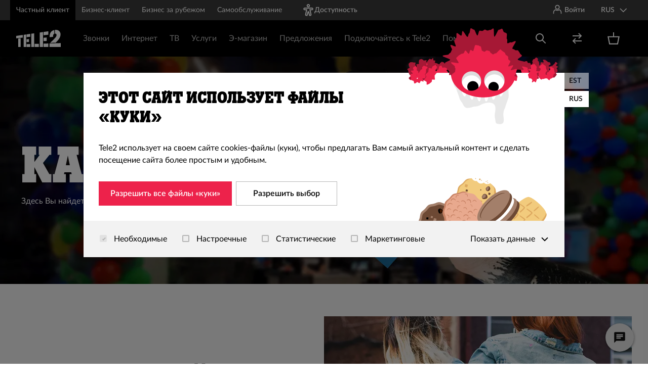

--- FILE ---
content_type: text/html; charset=utf-8
request_url: https://tele2.ee/ru/konekaart/kampaaniad
body_size: 218070
content:
<!DOCTYPE html><html lang="ru"><head><meta charSet="utf-8"/><meta name="viewport" content="width=device-width"/><script type="text/javascript">(function (g, e, n, es, ys) {
    g['_genesysJs'] = e;
    g[e] = g[e] || function () {
      (g[e].q = g[e].q || []).push(arguments)
    };
    g[e].t = 1 * new Date();
    g[e].c = es;
    ys = document.createElement('script'); ys.async = 1; ys.src = n; ys.charset = 'utf-8'; document.head.appendChild(ys);
  })(window, 'Genesys', 'https://apps.mypurecloud.de/genesys-bootstrap/genesys.min.js', {
    environment: 'prod-euc1',
    deploymentId: 'f408a805-a596-47e1-8dd0-a623c82c7d66'
  });</script><script id="CookieBot" src="https://consent.cookiebot.com/uc.js" data-cbid="e648c19c-80f4-42a1-91b2-8351396e86f5" data-culture="ru" data-blockingmode="ignore" data-framework="TCFv2.2" type="text/javascript"></script><title>Кампании</title><meta name="description" content="Здесь Bы найдете все выгодные предложения для разговорных карт Tele2!"/><meta name="title" content="Кампании"/><meta name="robots" content="INDEX,FOLLOW"/><meta property="og:image" content="https://tele2.ee/img/placeholder.png"/><meta name="next-head-count" content="9"/><link rel="preload" href="/fonts/Tele2Slab/Tele2Slab-TextBold.woff" as="font" type="font/woff" crossorigin="anonymous"/><link rel="preload" href="/fonts/Tele2Slab/Tele2Slab-TextBold.woff2" as="font" type="font/woff2" crossorigin="anonymous"/><link rel="shortcut icon" type="image/x-icon" href="/img/favicon.ico"/><link rel="manifest" href="/manifest.json"/><meta name="mobile-web-app-capable" content="yes"/><meta name="apple-mobile-web-app-capable" content="yes"/><meta name="application-name" content="tele2"/><meta name="apple-mobile-web-app-title" content="tele2"/><meta name="theme-color" content="#f60"/><meta name="msapplication-navbutton-color" content="#f60"/><meta name="apple-mobile-web-app-status-bar-style" content="black-translucent"/><meta name="msapplication-starturl" content="/"/><link rel="apple-touch-icon" type="image/png" sizes="192x192" href="/icons/tele2-192x192.png"/><link rel="preload" href="/_next/static/css/a431c6dad144c880.css" as="style"/><link rel="stylesheet" href="/_next/static/css/a431c6dad144c880.css" data-n-g=""/><link rel="preload" href="/_next/static/css/417ca4869859fd5c.css" as="style"/><link rel="stylesheet" href="/_next/static/css/417ca4869859fd5c.css" data-n-p=""/><link rel="preload" href="/_next/static/css/d77efa65fbc28619.css" as="style"/><link rel="stylesheet" href="/_next/static/css/d77efa65fbc28619.css" data-n-p=""/><link rel="preload" href="/_next/static/css/32a71d032d97cdda.css" as="style"/><link rel="stylesheet" href="/_next/static/css/32a71d032d97cdda.css"/><link rel="preload" href="/_next/static/css/9844082f8e5b4e72.css" as="style"/><link rel="stylesheet" href="/_next/static/css/9844082f8e5b4e72.css"/><link rel="preload" href="/_next/static/css/78dd3b41f4d299e5.css" as="style"/><link rel="stylesheet" href="/_next/static/css/78dd3b41f4d299e5.css"/><link rel="preload" href="/_next/static/css/a8fbbb02cede8dbf.css" as="style"/><link rel="stylesheet" href="/_next/static/css/a8fbbb02cede8dbf.css"/><link rel="preload" href="/_next/static/css/d87ca0bff485a9bb.css" as="style"/><link rel="stylesheet" href="/_next/static/css/d87ca0bff485a9bb.css"/><link rel="preload" href="/_next/static/css/44a0b49b78367b00.css" as="style"/><link rel="stylesheet" href="/_next/static/css/44a0b49b78367b00.css"/><noscript data-n-css=""></noscript><script defer="" nomodule="" src="/_next/static/chunks/polyfills-78c92fac7aa8fdd8.js"></script><script defer="" src="/_next/static/chunks/6746.build69299.js"></script><script defer="" src="/_next/static/chunks/4609.build69299.js"></script><script defer="" src="/_next/static/chunks/698-build69299.js"></script><script defer="" src="/_next/static/chunks/9813.build69299.js"></script><script defer="" src="/_next/static/chunks/9031-build69299.js"></script><script defer="" src="/_next/static/chunks/7936.build69299.js"></script><script defer="" src="/_next/static/chunks/1014.build69299.js"></script><script defer="" src="/_next/static/chunks/9638.build69299.js"></script><script defer="" src="/_next/static/chunks/2035.build69299.js"></script><script defer="" src="/_next/static/chunks/9568.build69299.js"></script><script defer="" src="/_next/static/chunks/4882.build69299.js"></script><script src="/_next/static/chunks/webpack-build69299.js" defer=""></script><script src="/_next/static/chunks/framework-build69299.js" defer=""></script><script src="/_next/static/chunks/main-build69299.js" defer=""></script><script src="/_next/static/chunks/pages/_app-build69299.js" defer=""></script><script src="/_next/static/chunks/6310-build69299.js" defer=""></script><script src="/_next/static/chunks/5551-build69299.js" defer=""></script><script src="/_next/static/chunks/8771-build69299.js" defer=""></script><script src="/_next/static/chunks/7726-build69299.js" defer=""></script><script src="/_next/static/chunks/8470-build69299.js" defer=""></script><script src="/_next/static/chunks/3303-build69299.js" defer=""></script><script src="/_next/static/chunks/5930-build69299.js" defer=""></script><script src="/_next/static/chunks/pages/%5B%5B...path%5D%5D-build69299.js" defer=""></script><script src="/_next/static/build69299/_buildManifest.js" defer=""></script><script src="/_next/static/build69299/_ssgManifest.js" defer=""></script></head><body id="html-body" class="scrollbar-offset"><div id="__next"><div class="Website_root__msXf_ Website_root--app__4i93O Website_root--private__KJ7vg"><div tabindex="0"></div><a href="#main-content" id="skip-link" class="SkipToContent_root__5suvs">Перейти к содержанию</a><div class="Layout_body__Lq8Np"><div class="Layout_top__5EWdp"><div data-testid="header" class="Header_site-header___ZBRA"><div class="HeaderTopBar_root__mk3pu"><div data-test="container-default" class="Container_root__xZ9vt"><div class="HeaderTopBar_inner__DO76p"><div class="Hidden_root--sm-down__tckcD"><div data-testid="website-switcher" class="WebsiteSwitcher_root__gow2R"><ul><li><a class="WebsiteSwitcher_link__K55XI WebsiteSwitcher_link--active__w8aPH website-link website-link--private" href="/ru">Частный клиент</a></li><li><a class="WebsiteSwitcher_link__K55XI website-link website-link--business" href="/ru/ettevotja">Бизнес-клиент</a></li><li><a class="WebsiteSwitcher_link__K55XI website-link website-link--solutions" href="/ru/rahvusvaheline">Бизнес за рубежом</a></li><li><a href="https://identity.tele2.ee/Account/Login?lang=ru-RU" class="WebsiteSwitcher_link__K55XI">Самообслуживание</a></li></ul></div></div><div class="Hidden_root--md-down__v1Ctm"><a class="AccessibilityLink_accessibility__2drIK" href="/ru/ligipaasetavus"><span data-testid="undefined-icon" class="SvgIcon_root__7ZVMn icon SvgIcon_root--size-sm__9mAZn"><svg width="24" height="24" viewBox="0 0 24 24" fill="none" xmlns="http://www.w3.org/2000/svg">
<path d="M12 2C12.3315 2 12.6495 2.1317 12.8839 2.36612C13.1183 2.60054 13.25 2.91848 13.25 3.25C13.25 3.58152 13.1183 3.89946 12.8839 4.13388C12.6495 4.3683 12.3315 4.5 12 4.5C11.6685 4.5 11.3505 4.3683 11.1161 4.13388C10.8817 3.89946 10.75 3.58152 10.75 3.25C10.75 2.91848 10.8817 2.60054 11.1161 2.36612C11.3505 2.1317 11.6685 2 12 2ZM8.75 3.25C8.75 4.11195 9.09241 4.9386 9.7019 5.5481C10.3114 6.15759 11.138 6.5 12 6.5C12.862 6.5 13.6886 6.15759 14.2981 5.5481C14.9076 4.9386 15.25 4.11195 15.25 3.25C15.25 2.38805 14.9076 1.5614 14.2981 0.951903C13.6886 0.34241 12.862 0 12 0C11.138 0 10.3114 0.34241 9.7019 0.951903C9.09241 1.5614 8.75 2.38805 8.75 3.25ZM2.25 9.625C2.25 8.92881 2.52656 8.26113 3.01884 7.76884C3.51113 7.27656 4.17881 7 4.875 7H19.125C19.8212 7 20.4889 7.27656 20.9812 7.76884C21.4734 8.26113 21.75 8.92881 21.75 9.625C21.75 10.3212 21.4734 10.9889 20.9812 11.4812C20.4889 11.9734 19.8212 12.25 19.125 12.25H16.497L18.32 20.458C18.4011 20.8234 18.3992 21.2023 18.3143 21.5669C18.2295 21.9314 18.0638 22.2723 17.8296 22.5642C17.5954 22.8562 17.2987 23.0919 16.9612 23.2538C16.6238 23.4158 16.2543 23.4999 15.88 23.5H13.738L12 17.198L10.261 23.5H8.12C7.74571 23.4999 7.37621 23.4158 7.03877 23.2538C6.70133 23.0919 6.40456 22.8562 6.17037 22.5642C5.93618 22.2723 5.77053 21.9314 5.68566 21.5669C5.60079 21.2023 5.59885 20.8234 5.68 20.458L7.503 12.25H4.875C4.17881 12.25 3.51113 11.9734 3.01884 11.4812C2.52656 10.9889 2.25 10.3212 2.25 9.625ZM4.875 9C4.70924 9 4.55027 9.06585 4.43306 9.18306C4.31585 9.30027 4.25 9.45924 4.25 9.625C4.25 9.79076 4.31585 9.94973 4.43306 10.0669C4.55027 10.1842 4.70924 10.25 4.875 10.25H9.997L7.632 20.892C7.61584 20.9651 7.61628 21.0408 7.63329 21.1137C7.65029 21.1865 7.68343 21.2546 7.73026 21.313C7.77709 21.3713 7.83642 21.4184 7.90387 21.4508C7.97133 21.4832 8.04518 21.5 8.12 21.5H8.739L10.739 14.25H13.261L15.261 21.5H15.881C15.9557 21.4998 16.0295 21.4829 16.0968 21.4505C16.1641 21.418 16.2233 21.3709 16.2701 21.3126C16.3168 21.2543 16.3498 21.1862 16.3668 21.1134C16.3837 21.0406 16.3841 20.965 16.368 20.892L14.003 10.25H19.125C19.2908 10.25 19.4497 10.1842 19.5669 10.0669C19.6842 9.94973 19.75 9.79076 19.75 9.625C19.75 9.45924 19.6842 9.30027 19.5669 9.18306C19.4497 9.06585 19.2908 9 19.125 9H4.875Z" fill="white"/>
</svg></span><span>Доступность</span></a></div><div class="HeaderTopBar_spacer__7xW9S"></div><div class="LocaleMenu_root__J9rbH"><button aria-label="Выбор языка Язык выбран RUS" class="LocaleMenu_button__fRmfl"><span>RUS</span><span class="LocaleMenu_icon__2A6WD"><span data-testid="undefined-icon" class="SvgIcon_root__7ZVMn LocaleMenu_icon_figure__9KVw9 icon SvgIcon_root--size-sm__9mAZn"><svg xmlns="http://www.w3.org/2000/svg" viewBox="0 0 24 24">
  <path fill-rule="evenodd" d="M12.363961,14.9497475 L20.1421356,7.17157288 L21.5563492,8.58578644 L12.363961,17.7781746 L10.9497475,16.363961 L3.17157288,8.58578644 L4.58578644,7.17157288 L12.363961,14.9497475 Z"/>
</svg>
</span></span></button></div><!--$--><!--/$--></div></div></div><div class="Header_header-middle__ZLt70"><div data-test="container-default" class="Header_header-middle__container__5jEdf Container_root__xZ9vt"><div class="Header_header-middle__inner__Ujdct"><a class="Header_main-logo__8kwoZ" aria-label="Tele2" href="/ru"><span data-testid="undefined-icon" class="SvgIcon_root__7ZVMn Header_main-logo__image__66PtF icon SvgIcon_root--size-sm__9mAZn">
<?xml version="1.0" encoding="utf-8"?>
<!-- Generator: Adobe Illustrator 24.0.0, SVG Export Plug-In . SVG Version: 6.00 Build 0)  -->
<svg version="1.1" id="Layer_1" xmlns="http://www.w3.org/2000/svg" xmlns:xlink="http://www.w3.org/1999/xlink" x="0px" y="0px"
     viewBox="0 0 83.3 32" style="enable-background:new 0 0 83.3 32;" xml:space="preserve" width="84" height="32">
<style type="text/css">
    .st0-logo{fill-rule:evenodd;clip-rule:evenodd;fill:#FFFFFF;}
</style>
<title>Tele2 logo</title>
<desc>Created with sketchtool.</desc>
<g id="PLP-Filters">
    <g id="Content_1_" transform="translate(-240.000000, 0.000000)">
        <g id="Navigation-_x2F_-Header-_x2F_-Global-Navigation-_x2F_-Desktop-_x2F_-Header-_x2F_-Global">
            <g id="Content" transform="translate(352.000000, 0.000000)">
                <path id="Fill-1" class="st0-logo" d="M-40.7,0.3c-6.1,1.3-9.1,5.9-8.8,13.4l6.5-0.6c-0.3-4.2,1-5.2,2.3-5.8L-40.7,0.3z M-49.8,25.4
                    l0,6.6h21v-7.2L-49.8,25.4z M-31.6,2.3c-2-1.9-4.8-2.7-8-2.2V7c1.3-0.1,2.3,0.4,2.8,1.4c0.7,1.5,0,3.8-1.8,5.9
                    c-2.7,3.3-9.9,10-9.9,10l10.4-0.3c6.3-6.3,8.6-10.1,9-14.9C-28.9,6.5-29.8,4-31.6,2.3L-31.6,2.3z M-77.5,26.3V32h7.8v-5.9
                    L-77.5,26.3z M-83.9,7.2V32h5.4V6.5L-83.9,7.2z M-60.8,25.8V32h9v-6.5L-60.8,25.8z M-60.8,14.8v6.3l5.9-0.3v-6.5L-60.8,14.8z
                     M-60.8,3.9v6.2l9-1V2.6L-60.8,3.9z M-68.1,5v27h6.2V4.1L-68.1,5z M-92.5,26.8V32h6.8v-5.5L-92.5,26.8z M-92.5,17.6v5.3l4.5-0.2
                    v-5.5L-92.5,17.6z M-92.5,8.5v5.2l6.8-0.8V7.5L-92.5,8.5z M-98.1,9.3V32h4.7V8.6L-98.1,9.3z M-108.1,16.2V32h4.5V15.7
                    L-108.1,16.2z M-99.8,9.5v5l-12.2,1.4v-4.6L-99.8,9.5z"/>
            </g>
        </g>
    </g>
</g>
</svg>
            </span></a><a data-testid="toggle-mobile-menu" class="Header_toggle-mobile-menu___m0Eg Header_mobile-only__f0P1H Header_has-modules__9dZEJ"><span class="Header_default-icon__62Jre"><span data-testid="undefined-icon" class="SvgIcon_root__7ZVMn icon SvgIcon_root--size-sm__9mAZn"><?xml version="1.0" encoding="UTF-8"?>
<svg width="100%" height="100%" viewBox="0 0 24 24" version="1.1" xmlns="http://www.w3.org/2000/svg" xmlns:xlink="http://www.w3.org/1999/xlink">
    <!-- Generator: sketchtool 55.2 (78181) - https://sketchapp.com -->
    <title>7F3D9EE3-ADF7-45C1-AB94-78A518DAACB5</title>
    <desc>Created with sketchtool.</desc>
    <g id="Global-Old-Navigation" stroke="none" stroke-width="1" fill="none" fill-rule="evenodd">
        <g id="(Mobile)-Navigation-transitive---Main" transform="translate(-280.000000, -12.000000)">
            <g id="Navigation-/-Mobile-/-Header-/-Global">
                <g id="Level-1">
                    <g id="Icon-Icon-/-24-/-Hamburger" transform="translate(280.000000, 12.000000)" fill="currentColor">
                        <path d="M3,5 L21,5 L21,7 L3,7 L3,5 Z M9,11 L21,11 L21,13 L9,13 L9,11 Z M3,17 L21,17 L21,19 L3,19 L3,17 Z" id="Combined-Shape"></path>
                    </g>
                </g>
            </g>
        </g>
    </g>
</svg></span></span></a><div data-testid="mobile-menu-wrapper" class="Header_mobile-menu-wrapper__5fW14"><div class="Hidden_root--lg-up__Pvicm"><a class="AccessibilityLink_accessibility__2drIK AccessibilityLink_mobileLink__mRoZ4" href="/ru/ligipaasetavus"><span data-testid="undefined-icon" class="SvgIcon_root__7ZVMn icon SvgIcon_root--size-sm__9mAZn"><svg width="24" height="24" viewBox="0 0 24 24" fill="none" xmlns="http://www.w3.org/2000/svg">
<path d="M12 2C12.3315 2 12.6495 2.1317 12.8839 2.36612C13.1183 2.60054 13.25 2.91848 13.25 3.25C13.25 3.58152 13.1183 3.89946 12.8839 4.13388C12.6495 4.3683 12.3315 4.5 12 4.5C11.6685 4.5 11.3505 4.3683 11.1161 4.13388C10.8817 3.89946 10.75 3.58152 10.75 3.25C10.75 2.91848 10.8817 2.60054 11.1161 2.36612C11.3505 2.1317 11.6685 2 12 2ZM8.75 3.25C8.75 4.11195 9.09241 4.9386 9.7019 5.5481C10.3114 6.15759 11.138 6.5 12 6.5C12.862 6.5 13.6886 6.15759 14.2981 5.5481C14.9076 4.9386 15.25 4.11195 15.25 3.25C15.25 2.38805 14.9076 1.5614 14.2981 0.951903C13.6886 0.34241 12.862 0 12 0C11.138 0 10.3114 0.34241 9.7019 0.951903C9.09241 1.5614 8.75 2.38805 8.75 3.25ZM2.25 9.625C2.25 8.92881 2.52656 8.26113 3.01884 7.76884C3.51113 7.27656 4.17881 7 4.875 7H19.125C19.8212 7 20.4889 7.27656 20.9812 7.76884C21.4734 8.26113 21.75 8.92881 21.75 9.625C21.75 10.3212 21.4734 10.9889 20.9812 11.4812C20.4889 11.9734 19.8212 12.25 19.125 12.25H16.497L18.32 20.458C18.4011 20.8234 18.3992 21.2023 18.3143 21.5669C18.2295 21.9314 18.0638 22.2723 17.8296 22.5642C17.5954 22.8562 17.2987 23.0919 16.9612 23.2538C16.6238 23.4158 16.2543 23.4999 15.88 23.5H13.738L12 17.198L10.261 23.5H8.12C7.74571 23.4999 7.37621 23.4158 7.03877 23.2538C6.70133 23.0919 6.40456 22.8562 6.17037 22.5642C5.93618 22.2723 5.77053 21.9314 5.68566 21.5669C5.60079 21.2023 5.59885 20.8234 5.68 20.458L7.503 12.25H4.875C4.17881 12.25 3.51113 11.9734 3.01884 11.4812C2.52656 10.9889 2.25 10.3212 2.25 9.625ZM4.875 9C4.70924 9 4.55027 9.06585 4.43306 9.18306C4.31585 9.30027 4.25 9.45924 4.25 9.625C4.25 9.79076 4.31585 9.94973 4.43306 10.0669C4.55027 10.1842 4.70924 10.25 4.875 10.25H9.997L7.632 20.892C7.61584 20.9651 7.61628 21.0408 7.63329 21.1137C7.65029 21.1865 7.68343 21.2546 7.73026 21.313C7.77709 21.3713 7.83642 21.4184 7.90387 21.4508C7.97133 21.4832 8.04518 21.5 8.12 21.5H8.739L10.739 14.25H13.261L15.261 21.5H15.881C15.9557 21.4998 16.0295 21.4829 16.0968 21.4505C16.1641 21.418 16.2233 21.3709 16.2701 21.3126C16.3168 21.2543 16.3498 21.1862 16.3668 21.1134C16.3837 21.0406 16.3841 20.965 16.368 20.892L14.003 10.25H19.125C19.2908 10.25 19.4497 10.1842 19.5669 10.0669C19.6842 9.94973 19.75 9.79076 19.75 9.625C19.75 9.45924 19.6842 9.30027 19.5669 9.18306C19.4497 9.06585 19.2908 9 19.125 9H4.875Z" fill="white"/>
</svg></span><span>Доступность</span></a></div><div class="Header_mobileMenuHolder__29GPl"><div class="CategoryHeaderMenu_overlay___szNa"></div><div class="CategoryHeaderMenu_main-menu__zy_WJ"><div class="Hidden_root--md-up__mJbxi"><div data-testid="website-switcher" class="WebsiteSwitcher_root__gow2R WebsiteSwitcher_root--secondary__ppzyO"><div data-testid="default" data-test="grid-default" class="Grid_root--extra__sYeNo Grid_root--container__Erxup"><div data-testid="default" data-test="grid-item-default" class="Grid_root--item__RtIF0 Grid_root--xs-6__wK1oG"><a class="WebsiteSwitcher_link__K55XI WebsiteSwitcher_link--active__w8aPH website-link website-link--private" href="/ru">Частный клиент</a></div><div data-testid="default" data-test="grid-item-default" class="Grid_root--item__RtIF0 Grid_root--xs-6__wK1oG"><a class="WebsiteSwitcher_link__K55XI website-link website-link--business" href="/ru/ettevotja">Бизнес-клиент</a></div><div data-testid="default" data-test="grid-item-default" class="Grid_root--item__RtIF0 Grid_root--xs-6__wK1oG"><a class="WebsiteSwitcher_link__K55XI website-link website-link--solutions" href="/ru/rahvusvaheline">Бизнес за рубежом</a></div><div data-testid="default" data-test="grid-item-default" class="Grid_root--item__RtIF0 Grid_root--xs-6__wK1oG"><a href="https://identity.tele2.ee/Account/Login?lang=ru-RU" class="WebsiteSwitcher_link__K55XI">Самообслуживание</a></div></div></div></div><div class="SubmenuItem_main-menu-item-wrapper__LScoD SubmenuItem_locale-ru__PZYtY SubmenuItem_menu__col-fit__6CK_s"><div class="SubmenuItem_menu-link-holder__ICMbc"><a href="#" target="" class="SubmenuItem_main-menu-item__GAYxA menu-item-level-1 site-link">Звонки</a><div class="SubmenuItem_menu-arrow-wrapper__dibdp"><span data-testid="undefined-icon" class="SvgIcon_root__7ZVMn icon SvgIcon_root--size-sm__9mAZn"><svg xmlns="http://www.w3.org/2000/svg" viewBox="0 0 24 24">
  <path fill-rule="evenodd" d="M12.363961,14.9497475 L20.1421356,7.17157288 L21.5563492,8.58578644 L12.363961,17.7781746 L10.9497475,16.363961 L3.17157288,8.58578644 L4.58578644,7.17157288 L12.363961,14.9497475 Z"/>
</svg>
</span></div></div><div class="SubmenuItem_main-menu__submenu__nMg_2"><div class="SubmenuItem_submenu-column-wrapper__Ys3_o"><div class="SubmenuItem_submenu-container__pppu0"><div class="SubmenuItem_submenu-column__zmezM"><div class="SubmenuItem_menu-link-holder__ICMbc"><div class="SubmenuTitle_submenu-title__8Pcty">Пакеты</div><div class="SubmenuItem_menu-arrow-wrapper__dibdp SubmenuItem_menu-arrow-wrapper--sub__JTc08"><span data-testid="undefined-icon" class="SvgIcon_root__7ZVMn icon SvgIcon_root--size-sm__9mAZn"><svg xmlns="http://www.w3.org/2000/svg" viewBox="0 0 24 24">
  <path fill-rule="evenodd" d="M12.363961,14.9497475 L20.1421356,7.17157288 L21.5563492,8.58578644 L12.363961,17.7781746 L10.9497475,16.363961 L3.17157288,8.58578644 L4.58578644,7.17157288 L12.363961,14.9497475 Z"/>
</svg>
</span></div></div><div class="SubmenuItem_main-submenu__mlsxn"><div class="SubmenuItem_main-submenu-item-wrapper__sC9jv"><a class="SubmenuItem_main-submenu-item__eHuZk menu-item-level-3 site-link" href="https://tele2.ee/ru/paketid/mobiilipaketid">Разговорные пакеты</a></div><div class="SubmenuItem_main-submenu-item-wrapper__sC9jv"><a class="SubmenuItem_main-submenu-item__eHuZk menu-item-level-3 site-link" href="https://tele2.ee/ru/piiramatu">Безлимитный клуб – каждый следующий пакет 12.99 €!</a></div><div class="SubmenuItem_main-submenu-item-wrapper__sC9jv"><a class="SubmenuItem_main-submenu-item__eHuZk menu-item-level-3 site-link" href="https://tele2.ee/spiido">Молодежный пакет Spiido</a></div></div></div><div class="SubmenuItem_submenu-column__zmezM"><div class="SubmenuItem_menu-link-holder__ICMbc"><div class="SubmenuTitle_submenu-title__8Pcty">Мобильный интернет</div><div class="SubmenuItem_menu-arrow-wrapper__dibdp SubmenuItem_menu-arrow-wrapper--sub__JTc08"><span data-testid="undefined-icon" class="SvgIcon_root__7ZVMn icon SvgIcon_root--size-sm__9mAZn"><svg xmlns="http://www.w3.org/2000/svg" viewBox="0 0 24 24">
  <path fill-rule="evenodd" d="M12.363961,14.9497475 L20.1421356,7.17157288 L21.5563492,8.58578644 L12.363961,17.7781746 L10.9497475,16.363961 L3.17157288,8.58578644 L4.58578644,7.17157288 L12.363961,14.9497475 Z"/>
</svg>
</span></div></div><div class="SubmenuItem_main-submenu__mlsxn"><div class="SubmenuItem_main-submenu-item-wrapper__sC9jv"><a class="SubmenuItem_main-submenu-item__eHuZk menu-item-level-3 site-link" href="https://tele2.ee/ru/internet/interneti-lisamaht">Дополнительный объем</a></div><div class="SubmenuItem_main-submenu-item-wrapper__sC9jv"><a class="SubmenuItem_main-submenu-item__eHuZk menu-item-level-3 site-link" href="https://tele2.ee/ru/teenused/valismaa/randlusteenus">Роуминг</a></div><div class="SubmenuItem_main-submenu-item-wrapper__sC9jv"><a class="SubmenuItem_main-submenu-item__eHuZk menu-item-level-3 site-link" href="https://tele2.ee/ru/teenused/valismaa/randlusteenus#kkk">Лимит за рубежом</a></div><div class="SubmenuItem_main-submenu-item-wrapper__sC9jv"><a class="SubmenuItem_main-submenu-item__eHuZk menu-item-level-3 site-link" href="https://tele2.ee/ru/teenused/valismaa/randlusteenus#piiripilet">Пограничный билет</a></div><div class="SubmenuItem_main-submenu-item-wrapper__sC9jv"><a class="SubmenuItem_main-submenu-item__eHuZk menu-item-level-3 site-link" href="https://tele2.ee/ru/leviala">5G</a></div></div></div><div class="SubmenuItem_submenu-column__zmezM"><div class="SubmenuItem_menu-link-holder__ICMbc"><div class="SubmenuTitle_submenu-title__8Pcty">Разговорные услуги</div><div class="SubmenuItem_menu-arrow-wrapper__dibdp SubmenuItem_menu-arrow-wrapper--sub__JTc08"><span data-testid="undefined-icon" class="SvgIcon_root__7ZVMn icon SvgIcon_root--size-sm__9mAZn"><svg xmlns="http://www.w3.org/2000/svg" viewBox="0 0 24 24">
  <path fill-rule="evenodd" d="M12.363961,14.9497475 L20.1421356,7.17157288 L21.5563492,8.58578644 L12.363961,17.7781746 L10.9497475,16.363961 L3.17157288,8.58578644 L4.58578644,7.17157288 L12.363961,14.9497475 Z"/>
</svg>
</span></div></div><div class="SubmenuItem_main-submenu__mlsxn"><div class="SubmenuItem_main-submenu-item-wrapper__sC9jv"><a class="SubmenuItem_main-submenu-item__eHuZk menu-item-level-3 site-link" href="https://tele2.ee/ru/teenused/mugavusteenused/mobiil-id">Mobiil-ID</a></div><div class="SubmenuItem_main-submenu-item-wrapper__sC9jv"><a class="SubmenuItem_main-submenu-item__eHuZk menu-item-level-3 site-link" href="https://tele2.ee/ru/teenused/mugavusteenused/esim">eSIM</a></div><div class="SubmenuItem_main-submenu-item-wrapper__sC9jv"><a class="SubmenuItem_main-submenu-item__eHuZk menu-item-level-3 site-link" href="https://tele2.ee/volte">VoLTE и VoWIFI</a></div><div class="SubmenuItem_main-submenu-item-wrapper__sC9jv"><a class="SubmenuItem_main-submenu-item__eHuZk menu-item-level-3 site-link" href="https://tele2.ee/ru/teenused/valismaa/rahvusvahelised-koned">Звонки из Эстонии</a></div><div class="SubmenuItem_main-submenu-item-wrapper__sC9jv"><a class="SubmenuItem_main-submenu-item__eHuZk menu-item-level-3 site-link" href="https://tele2.ee/ru/teenused/koneteenused#konede-suunamine">Переадресация звонков</a></div><div class="SubmenuItem_main-submenu-item-wrapper__sC9jv"><a class="SubmenuItem_main-submenu-item__eHuZk menu-item-level-3 site-link" href="https://tele2.ee/ru/teenused/koneteenused#uritatud-kone-teavitus">Оповещение о пропущенных звонках</a></div><div class="SubmenuItem_main-submenu-item-wrapper__sC9jv"><a class="SubmenuItem_main-submenu-item__eHuZk menu-item-level-3 site-link" href="https://tele2.ee/ru/teenused/koneteenused#eritariifsete-numbrite-piirang">Ограничение номеров со спецтарифом</a></div><div class="SubmenuItem_main-submenu-item-wrapper__sC9jv"><a class="SubmenuItem_main-submenu-item__eHuZk menu-item-level-3 site-link" href="https://tele2.ee/ru/teenused/koneteenused#konepost">Автоответчик</a></div></div></div><div class="SubmenuItem_submenu-column__zmezM"><div class="SubmenuItem_menu-link-holder__ICMbc"><a class="SubmenuTitle_submenu-title__8Pcty site-link" href="https://tele2.ee/ru/konekaart">Разговорная карта</a><div class="SubmenuItem_menu-arrow-wrapper__dibdp SubmenuItem_menu-arrow-wrapper--sub__JTc08"><span data-testid="undefined-icon" class="SvgIcon_root__7ZVMn icon SvgIcon_root--size-sm__9mAZn"><svg xmlns="http://www.w3.org/2000/svg" viewBox="0 0 24 24">
  <path fill-rule="evenodd" d="M12.363961,14.9497475 L20.1421356,7.17157288 L21.5563492,8.58578644 L12.363961,17.7781746 L10.9497475,16.363961 L3.17157288,8.58578644 L4.58578644,7.17157288 L12.363961,14.9497475 Z"/>
</svg>
</span></div></div><div class="SubmenuItem_main-submenu__mlsxn"><div class="SubmenuItem_main-submenu-item-wrapper__sC9jv"><a class="SubmenuItem_main-submenu-item__eHuZk menu-item-level-3 site-link" href="https://tele2.ee/ru/konekaart#stardikad">Стартовые пакеты</a></div><div class="SubmenuItem_main-submenu-item-wrapper__sC9jv"><a class="SubmenuItem_main-submenu-item__eHuZk menu-item-level-3 site-link" href="https://tele2.ee/ru/paketid/konekaart">Пакеты разговорной карты</a></div><div class="SubmenuItem_main-submenu-item-wrapper__sC9jv"><a class="SubmenuItem_main-submenu-item__eHuZk menu-item-level-3 site-link" href="https://tele2.ee/ru/konekaart#aktiveerimine">Активация</a></div><div class="SubmenuItem_main-submenu-item-wrapper__sC9jv"><a class="SubmenuItem_main-submenu-item__eHuZk menu-item-level-3 site-link" href="https://tele2.ee/ru/konekaart/laadimine">Загрузка</a></div><div class="SubmenuItem_main-submenu-item-wrapper__sC9jv"><a href="https://konekaart.tele2.ee/" target="" class="SubmenuItem_main-submenu-item__eHuZk menu-item-level-3 site-link">Самообслуживание для разговорной карты</a></div><div class="SubmenuItem_main-submenu-item-wrapper__sC9jv"><a class="SubmenuItem_main-submenu-item__eHuZk menu-item-level-3 site-link" href="https://tele2.ee/ru/konekaart#form-konekaart-rus">Переоформление на договорное подключение</a></div><div class="SubmenuItem_main-submenu-item-wrapper__sC9jv"><a class="SubmenuItem_main-submenu-item__eHuZk menu-item-level-3 site-link" href="https://tele2.ee/abi/teenused/konekaart/konekaardiga-valismaal">С разговорной картой за рубежом</a></div></div></div></div></div></div></div><div class="SubmenuItem_main-menu-item-wrapper__LScoD SubmenuItem_locale-ru__PZYtY SubmenuItem_menu__col-fit__6CK_s"><div class="SubmenuItem_menu-link-holder__ICMbc"><a href="#" target="" class="SubmenuItem_main-menu-item__GAYxA menu-item-level-1 site-link">Интернет</a><div class="SubmenuItem_menu-arrow-wrapper__dibdp"><span data-testid="undefined-icon" class="SvgIcon_root__7ZVMn icon SvgIcon_root--size-sm__9mAZn"><svg xmlns="http://www.w3.org/2000/svg" viewBox="0 0 24 24">
  <path fill-rule="evenodd" d="M12.363961,14.9497475 L20.1421356,7.17157288 L21.5563492,8.58578644 L12.363961,17.7781746 L10.9497475,16.363961 L3.17157288,8.58578644 L4.58578644,7.17157288 L12.363961,14.9497475 Z"/>
</svg>
</span></div></div><div class="SubmenuItem_main-menu__submenu__nMg_2"><div class="SubmenuItem_submenu-column-wrapper__Ys3_o"><div class="SubmenuItem_submenu-container__pppu0"><div class="SubmenuItem_submenu-column__zmezM"><div class="SubmenuItem_menu-link-holder__ICMbc"><div class="SubmenuTitle_submenu-title__8Pcty">Пакеты</div><div class="SubmenuItem_menu-arrow-wrapper__dibdp SubmenuItem_menu-arrow-wrapper--sub__JTc08"><span data-testid="undefined-icon" class="SvgIcon_root__7ZVMn icon SvgIcon_root--size-sm__9mAZn"><svg xmlns="http://www.w3.org/2000/svg" viewBox="0 0 24 24">
  <path fill-rule="evenodd" d="M12.363961,14.9497475 L20.1421356,7.17157288 L21.5563492,8.58578644 L12.363961,17.7781746 L10.9497475,16.363961 L3.17157288,8.58578644 L4.58578644,7.17157288 L12.363961,14.9497475 Z"/>
</svg>
</span></div></div><div class="SubmenuItem_main-submenu__mlsxn"><div class="SubmenuItem_main-submenu-item-wrapper__sC9jv"><a class="SubmenuItem_main-submenu-item__eHuZk menu-item-level-3 site-link" href="https://tele2.ee/ru/internet/internet-koju">Интернет для дома</a></div><div class="SubmenuItem_main-submenu-item-wrapper__sC9jv"><a class="SubmenuItem_main-submenu-item__eHuZk menu-item-level-3 site-link" href="https://tele2.ee/ru/piiramatukodu">Интернет + TB</a></div><div class="SubmenuItem_main-submenu-item-wrapper__sC9jv"><a href="https://tele2.ee/ru/5g" target="blank" class="SubmenuItem_main-submenu-item__eHuZk menu-item-level-3 site-link">Зона действия сети Tele2</a></div></div></div></div></div></div></div><div class="SubmenuItem_main-menu-item-wrapper__LScoD SubmenuItem_locale-ru__PZYtY SubmenuItem_menu__col-fit__6CK_s"><div class="SubmenuItem_menu-link-holder__ICMbc"><a href="#" target="" class="SubmenuItem_main-menu-item__GAYxA menu-item-level-1 site-link">ТВ</a><div class="SubmenuItem_menu-arrow-wrapper__dibdp"><span data-testid="undefined-icon" class="SvgIcon_root__7ZVMn icon SvgIcon_root--size-sm__9mAZn"><svg xmlns="http://www.w3.org/2000/svg" viewBox="0 0 24 24">
  <path fill-rule="evenodd" d="M12.363961,14.9497475 L20.1421356,7.17157288 L21.5563492,8.58578644 L12.363961,17.7781746 L10.9497475,16.363961 L3.17157288,8.58578644 L4.58578644,7.17157288 L12.363961,14.9497475 Z"/>
</svg>
</span></div></div><div class="SubmenuItem_main-menu__submenu__nMg_2"><div class="SubmenuItem_submenu-column-wrapper__Ys3_o"><div class="SubmenuItem_submenu-container__pppu0"><div class="SubmenuItem_submenu-column__zmezM"><div class="SubmenuItem_menu-link-holder__ICMbc"><a class="SubmenuTitle_submenu-title__8Pcty site-link" href="https://tele2.ee/ru/tv">ТВ Tele2 Go3</a><div class="SubmenuItem_menu-arrow-wrapper__dibdp SubmenuItem_menu-arrow-wrapper--sub__JTc08"><span data-testid="undefined-icon" class="SvgIcon_root__7ZVMn icon SvgIcon_root--size-sm__9mAZn"><svg xmlns="http://www.w3.org/2000/svg" viewBox="0 0 24 24">
  <path fill-rule="evenodd" d="M12.363961,14.9497475 L20.1421356,7.17157288 L21.5563492,8.58578644 L12.363961,17.7781746 L10.9497475,16.363961 L3.17157288,8.58578644 L4.58578644,7.17157288 L12.363961,14.9497475 Z"/>
</svg>
</span></div></div><div class="SubmenuItem_main-submenu__mlsxn"><div class="SubmenuItem_main-submenu-item-wrapper__sC9jv"><a class="SubmenuItem_main-submenu-item__eHuZk menu-item-level-3 site-link" href="https://tele2.ee/ru/tv">ТВ-пакеты</a></div><div class="SubmenuItem_main-submenu-item-wrapper__sC9jv"><a class="SubmenuItem_main-submenu-item__eHuZk menu-item-level-3 site-link" href="https://tele2.ee/ru/piiramatukodu">Интернет + TB</a></div><div class="SubmenuItem_main-submenu-item-wrapper__sC9jv"><a class="SubmenuItem_main-submenu-item__eHuZk menu-item-level-3 site-link" href="https://tele2.ee/ru/abi/teenused/tv-teenus-go3">Руководства</a></div></div></div></div></div></div></div><div class="SubmenuItem_main-menu-item-wrapper__LScoD SubmenuItem_locale-ru__PZYtY SubmenuItem_menu__col-fit__6CK_s"><div class="SubmenuItem_menu-link-holder__ICMbc"><a href="#" target="" class="SubmenuItem_main-menu-item__GAYxA menu-item-level-1 site-link">Услуги</a><div class="SubmenuItem_menu-arrow-wrapper__dibdp"><span data-testid="undefined-icon" class="SvgIcon_root__7ZVMn icon SvgIcon_root--size-sm__9mAZn"><svg xmlns="http://www.w3.org/2000/svg" viewBox="0 0 24 24">
  <path fill-rule="evenodd" d="M12.363961,14.9497475 L20.1421356,7.17157288 L21.5563492,8.58578644 L12.363961,17.7781746 L10.9497475,16.363961 L3.17157288,8.58578644 L4.58578644,7.17157288 L12.363961,14.9497475 Z"/>
</svg>
</span></div></div><div class="SubmenuItem_main-menu__submenu__nMg_2"><div class="SubmenuItem_submenu-column-wrapper__Ys3_o"><div class="SubmenuItem_submenu-container__pppu0"><div class="SubmenuItem_submenu-column__zmezM"><div class="SubmenuItem_menu-link-holder__ICMbc"><div class="SubmenuTitle_submenu-title__8Pcty">Платежи</div><div class="SubmenuItem_menu-arrow-wrapper__dibdp SubmenuItem_menu-arrow-wrapper--sub__JTc08"><span data-testid="undefined-icon" class="SvgIcon_root__7ZVMn icon SvgIcon_root--size-sm__9mAZn"><svg xmlns="http://www.w3.org/2000/svg" viewBox="0 0 24 24">
  <path fill-rule="evenodd" d="M12.363961,14.9497475 L20.1421356,7.17157288 L21.5563492,8.58578644 L12.363961,17.7781746 L10.9497475,16.363961 L3.17157288,8.58578644 L4.58578644,7.17157288 L12.363961,14.9497475 Z"/>
</svg>
</span></div></div><div class="SubmenuItem_main-submenu__mlsxn"><div class="SubmenuItem_main-submenu-item-wrapper__sC9jv"><a class="SubmenuItem_main-submenu-item__eHuZk menu-item-level-3 site-link" href="https://tele2.ee/ru/teenused/mugavusteenused/m-makse">Мобильные платежи</a></div><div class="SubmenuItem_main-submenu-item-wrapper__sC9jv"><a class="SubmenuItem_main-submenu-item__eHuZk menu-item-level-3 site-link" href="https://tele2.ee/ru/teenused/mugavusteenused/google-play">Платежи Google Play</a></div><div class="SubmenuItem_main-submenu-item-wrapper__sC9jv"><a class="SubmenuItem_main-submenu-item__eHuZk menu-item-level-3 site-link" href="https://tele2.ee/ru/teenused/mugavusteenused/apple-carrier-billing">Платежи Apple</a></div><div class="SubmenuItem_main-submenu-item-wrapper__sC9jv"><a class="SubmenuItem_main-submenu-item__eHuZk menu-item-level-3 site-link" href="https://tele2.ee/ru/teenused/mugavusteenused/huawei-appgallery">Платежи Huawei AppGallery</a></div><div class="SubmenuItem_main-submenu-item-wrapper__sC9jv"><a class="SubmenuItem_main-submenu-item__eHuZk menu-item-level-3 site-link" href="https://tele2.ee/ru/teenused/mugavusteenused/parkimine">М-парковка</a></div></div></div><div class="SubmenuItem_submenu-column__zmezM"><div class="SubmenuItem_menu-link-holder__ICMbc"><div class="SubmenuTitle_submenu-title__8Pcty">Умные услуги</div><div class="SubmenuItem_menu-arrow-wrapper__dibdp SubmenuItem_menu-arrow-wrapper--sub__JTc08"><span data-testid="undefined-icon" class="SvgIcon_root__7ZVMn icon SvgIcon_root--size-sm__9mAZn"><svg xmlns="http://www.w3.org/2000/svg" viewBox="0 0 24 24">
  <path fill-rule="evenodd" d="M12.363961,14.9497475 L20.1421356,7.17157288 L21.5563492,8.58578644 L12.363961,17.7781746 L10.9497475,16.363961 L3.17157288,8.58578644 L4.58578644,7.17157288 L12.363961,14.9497475 Z"/>
</svg>
</span></div></div><div class="SubmenuItem_main-submenu__mlsxn"><div class="SubmenuItem_main-submenu-item-wrapper__sC9jv"><a class="SubmenuItem_main-submenu-item__eHuZk menu-item-level-3 site-link" href="https://tele2.ee/ru/teenused/mugavusteenused/lemmikloomaradar">Трекер для домашних любимцев</a></div><div class="SubmenuItem_main-submenu-item-wrapper__sC9jv"><a class="SubmenuItem_main-submenu-item__eHuZk menu-item-level-3 site-link" href="https://tele2.ee/ru/teenused/mugavusteenused/laste-nutikell">Детские смарт-часы</a></div><div class="SubmenuItem_main-submenu-item-wrapper__sC9jv"><a class="SubmenuItem_main-submenu-item__eHuZk menu-item-level-3 site-link" href="https://tele2.ee/ru/onesim-nutikellale">Onesim для смарт-часов</a></div></div></div><div class="SubmenuItem_submenu-column__zmezM"><div class="SubmenuItem_menu-link-holder__ICMbc"><div class="SubmenuTitle_submenu-title__8Pcty">Развлечения</div><div class="SubmenuItem_menu-arrow-wrapper__dibdp SubmenuItem_menu-arrow-wrapper--sub__JTc08"><span data-testid="undefined-icon" class="SvgIcon_root__7ZVMn icon SvgIcon_root--size-sm__9mAZn"><svg xmlns="http://www.w3.org/2000/svg" viewBox="0 0 24 24">
  <path fill-rule="evenodd" d="M12.363961,14.9497475 L20.1421356,7.17157288 L21.5563492,8.58578644 L12.363961,17.7781746 L10.9497475,16.363961 L3.17157288,8.58578644 L4.58578644,7.17157288 L12.363961,14.9497475 Z"/>
</svg>
</span></div></div><div class="SubmenuItem_main-submenu__mlsxn"><div class="SubmenuItem_main-submenu-item-wrapper__sC9jv"><a class="SubmenuItem_main-submenu-item__eHuZk menu-item-level-3 site-link" href="https://tele2.ee/ru/teenused/meelelahutus/loto">М-лото</a></div></div></div><div class="SubmenuItem_submenu-column__zmezM"><div class="SubmenuItem_menu-link-holder__ICMbc"><div class="SubmenuTitle_submenu-title__8Pcty">Прочее</div><div class="SubmenuItem_menu-arrow-wrapper__dibdp SubmenuItem_menu-arrow-wrapper--sub__JTc08"><span data-testid="undefined-icon" class="SvgIcon_root__7ZVMn icon SvgIcon_root--size-sm__9mAZn"><svg xmlns="http://www.w3.org/2000/svg" viewBox="0 0 24 24">
  <path fill-rule="evenodd" d="M12.363961,14.9497475 L20.1421356,7.17157288 L21.5563492,8.58578644 L12.363961,17.7781746 L10.9497475,16.363961 L3.17157288,8.58578644 L4.58578644,7.17157288 L12.363961,14.9497475 Z"/>
</svg>
</span></div></div><div class="SubmenuItem_main-submenu__mlsxn"><div class="SubmenuItem_main-submenu-item-wrapper__sC9jv"><a class="SubmenuItem_main-submenu-item__eHuZk menu-item-level-3 site-link" href="https://tele2.ee/ru/smartrent">Tele2 Smart Rent</a></div><div class="SubmenuItem_main-submenu-item-wrapper__sC9jv"><a class="SubmenuItem_main-submenu-item__eHuZk menu-item-level-3 site-link" href="https://tele2.ee/ru/makselahendused">Платежные решения</a></div><div class="SubmenuItem_main-submenu-item-wrapper__sC9jv"><a class="SubmenuItem_main-submenu-item__eHuZk menu-item-level-3 site-link" href="https://tele2.ee/ru/teenused/mugavusteenused/tagasiost">Услуга выкупа устройств Tele2</a></div><div class="SubmenuItem_main-submenu-item-wrapper__sC9jv"><a class="SubmenuItem_main-submenu-item__eHuZk menu-item-level-3 site-link" href="https://tele2.ee/ru/teenused/mugavusteenused/seadmekindlustus">Страхование устройств</a></div><div class="SubmenuItem_main-submenu-item-wrapper__sC9jv"><a class="SubmenuItem_main-submenu-item__eHuZk menu-item-level-3 site-link" href="https://tele2.ee/digikaitse">Цифровая защита</a></div><div class="SubmenuItem_main-submenu-item-wrapper__sC9jv"><a class="SubmenuItem_main-submenu-item__eHuZk menu-item-level-3 site-link" href="https://tele2.ee/ru/teenused/mugavusteenused/viirusetorje">Защита от программ-вымогателей и вирусов</a></div><div class="SubmenuItem_main-submenu-item-wrapper__sC9jv"><a class="SubmenuItem_main-submenu-item__eHuZk menu-item-level-3 site-link" href="https://tele2.ee/ru/bitdefender-premium-vpn">Premium VPN</a></div></div></div></div></div></div></div><div class="SubmenuItem_main-menu-item-wrapper__LScoD SubmenuItem_locale-ru__PZYtY SubmenuItem_menu__col-fit__6CK_s"><div class="SubmenuItem_menu-link-holder__ICMbc"><a href="#" target="" class="SubmenuItem_main-menu-item__GAYxA menu-item-level-1 site-link">Э-магазин</a><div class="SubmenuItem_menu-arrow-wrapper__dibdp"><span data-testid="undefined-icon" class="SvgIcon_root__7ZVMn icon SvgIcon_root--size-sm__9mAZn"><svg xmlns="http://www.w3.org/2000/svg" viewBox="0 0 24 24">
  <path fill-rule="evenodd" d="M12.363961,14.9497475 L20.1421356,7.17157288 L21.5563492,8.58578644 L12.363961,17.7781746 L10.9497475,16.363961 L3.17157288,8.58578644 L4.58578644,7.17157288 L12.363961,14.9497475 Z"/>
</svg>
</span></div></div><div class="SubmenuItem_main-menu__submenu__nMg_2"><div class="SubmenuItem_submenu-column-wrapper__Ys3_o"><div class="SubmenuItem_submenu-container__pppu0"><div class="SubmenuItem_submenu-column__zmezM"><div class="SubmenuItem_menu-link-holder__ICMbc"><a class="SubmenuTitle_submenu-title__8Pcty site-link" href="https://tele2.ee/ru/pood/mobiiltelefonid">Телефоны</a><div class="SubmenuItem_menu-arrow-wrapper__dibdp SubmenuItem_menu-arrow-wrapper--sub__JTc08"><span data-testid="undefined-icon" class="SvgIcon_root__7ZVMn icon SvgIcon_root--size-sm__9mAZn"><svg xmlns="http://www.w3.org/2000/svg" viewBox="0 0 24 24">
  <path fill-rule="evenodd" d="M12.363961,14.9497475 L20.1421356,7.17157288 L21.5563492,8.58578644 L12.363961,17.7781746 L10.9497475,16.363961 L3.17157288,8.58578644 L4.58578644,7.17157288 L12.363961,14.9497475 Z"/>
</svg>
</span></div></div><div class="SubmenuItem_main-submenu__mlsxn"><div class="SubmenuItem_main-submenu-item-wrapper__sC9jv"><a class="SubmenuItem_main-submenu-item__eHuZk menu-item-level-3 site-link" href="https://tele2.ee/ru/pood/mobiiltelefonid/">Мобильные телефоны</a></div><div class="SubmenuItem_main-submenu-item-wrapper__sC9jv"><a class="SubmenuItem_main-submenu-item__eHuZk menu-item-level-3 site-link" href="https://tele2.ee/ru/pood/kasutatud-seadmed">Подержанные устройства</a></div><div class="SubmenuItem_main-submenu-item-wrapper__sC9jv"><a class="SubmenuItem_main-submenu-item__eHuZk menu-item-level-3 site-link" href="https://tele2.ee/ru/pood/mobiiltelefonid/button_phone/1">Клавишные телефоны</a></div><div class="SubmenuItem_main-submenu-item-wrapper__sC9jv"><a class="SubmenuItem_main-submenu-item__eHuZk menu-item-level-3 site-link" href="https://tele2.ee/ru/pood/mobiiltelefonid/brand/apple">iPhone</a></div><div class="SubmenuItem_main-submenu-item-wrapper__sC9jv"><a class="SubmenuItem_main-submenu-item__eHuZk menu-item-level-3 site-link" href="https://tele2.ee/ru/pood/mobiiltelefonid/brand/samsung">Samsung</a></div><div class="SubmenuItem_main-submenu-item-wrapper__sC9jv"><a class="SubmenuItem_main-submenu-item__eHuZk menu-item-level-3 site-link" href="https://tele2.ee/pood/mobiiltelefonid/brand/xiaomi">Xiaomi</a></div></div></div><div class="SubmenuItem_submenu-column__zmezM"><div class="SubmenuItem_menu-link-holder__ICMbc"><div class="SubmenuTitle_submenu-title__8Pcty">Компьютеры и устройства</div><div class="SubmenuItem_menu-arrow-wrapper__dibdp SubmenuItem_menu-arrow-wrapper--sub__JTc08"><span data-testid="undefined-icon" class="SvgIcon_root__7ZVMn icon SvgIcon_root--size-sm__9mAZn"><svg xmlns="http://www.w3.org/2000/svg" viewBox="0 0 24 24">
  <path fill-rule="evenodd" d="M12.363961,14.9497475 L20.1421356,7.17157288 L21.5563492,8.58578644 L12.363961,17.7781746 L10.9497475,16.363961 L3.17157288,8.58578644 L4.58578644,7.17157288 L12.363961,14.9497475 Z"/>
</svg>
</span></div></div><div class="SubmenuItem_main-submenu__mlsxn"><div class="SubmenuItem_main-submenu-item-wrapper__sC9jv"><a class="SubmenuItem_main-submenu-item__eHuZk menu-item-level-3 site-link" href="https://tele2.ee/ru/pood/tahvelarvutid">Планшеты</a></div><div class="SubmenuItem_main-submenu-item-wrapper__sC9jv"><a class="SubmenuItem_main-submenu-item__eHuZk menu-item-level-3 site-link" href="https://tele2.ee/ru/pood/sulearvutid">Ноутбуки</a></div><div class="SubmenuItem_main-submenu-item-wrapper__sC9jv"><a class="SubmenuItem_main-submenu-item__eHuZk menu-item-level-3 site-link" href="https://tele2.ee/ru/pood/netiseadmed">Роутеры</a></div></div></div><div class="SubmenuItem_submenu-column__zmezM"><div class="SubmenuItem_menu-link-holder__ICMbc"><div class="SubmenuTitle_submenu-title__8Pcty">Развлечения и хобби</div><div class="SubmenuItem_menu-arrow-wrapper__dibdp SubmenuItem_menu-arrow-wrapper--sub__JTc08"><span data-testid="undefined-icon" class="SvgIcon_root__7ZVMn icon SvgIcon_root--size-sm__9mAZn"><svg xmlns="http://www.w3.org/2000/svg" viewBox="0 0 24 24">
  <path fill-rule="evenodd" d="M12.363961,14.9497475 L20.1421356,7.17157288 L21.5563492,8.58578644 L12.363961,17.7781746 L10.9497475,16.363961 L3.17157288,8.58578644 L4.58578644,7.17157288 L12.363961,14.9497475 Z"/>
</svg>
</span></div></div><div class="SubmenuItem_main-submenu__mlsxn"><div class="SubmenuItem_main-submenu-item-wrapper__sC9jv"><a class="SubmenuItem_main-submenu-item__eHuZk menu-item-level-3 site-link" href="https://tele2.ee/ru/pood/korvaklapid">Наушники и колонки</a></div><div class="SubmenuItem_main-submenu-item-wrapper__sC9jv"><a class="SubmenuItem_main-submenu-item__eHuZk menu-item-level-3 site-link" href="https://tele2.ee/ru/pood/nutikellad">Смарт-часы</a></div></div></div><div class="SubmenuItem_submenu-column__zmezM"><div class="SubmenuItem_menu-link-holder__ICMbc"><div class="SubmenuTitle_submenu-title__8Pcty">Умный дом</div><div class="SubmenuItem_menu-arrow-wrapper__dibdp SubmenuItem_menu-arrow-wrapper--sub__JTc08"><span data-testid="undefined-icon" class="SvgIcon_root__7ZVMn icon SvgIcon_root--size-sm__9mAZn"><svg xmlns="http://www.w3.org/2000/svg" viewBox="0 0 24 24">
  <path fill-rule="evenodd" d="M12.363961,14.9497475 L20.1421356,7.17157288 L21.5563492,8.58578644 L12.363961,17.7781746 L10.9497475,16.363961 L3.17157288,8.58578644 L4.58578644,7.17157288 L12.363961,14.9497475 Z"/>
</svg>
</span></div></div><div class="SubmenuItem_main-submenu__mlsxn"><div class="SubmenuItem_main-submenu-item-wrapper__sC9jv"><a class="SubmenuItem_main-submenu-item__eHuZk menu-item-level-3 site-link" href="https://tele2.ee/ru/pood/telerid">Телевизоры</a></div><div class="SubmenuItem_main-submenu-item-wrapper__sC9jv"><a class="SubmenuItem_main-submenu-item__eHuZk menu-item-level-3 site-link" href="https://tele2.ee/ru/pood/robottolmuimejad">Роботы-пылесосы</a></div><div class="SubmenuItem_main-submenu-item-wrapper__sC9jv"><a class="SubmenuItem_main-submenu-item__eHuZk menu-item-level-3 site-link" href="https://tele2.ee/ru/pood/nutikad-seadmed">Умные устройства</a></div></div></div><div class="SubmenuItem_submenu-column__zmezM"><div class="SubmenuItem_menu-link-holder__ICMbc"><a class="SubmenuTitle_submenu-title__8Pcty site-link" href="https://tele2.ee/ru/pood/lisavarustus/">Аксессуары</a><div class="SubmenuItem_menu-arrow-wrapper__dibdp SubmenuItem_menu-arrow-wrapper--sub__JTc08"><span data-testid="undefined-icon" class="SvgIcon_root__7ZVMn icon SvgIcon_root--size-sm__9mAZn"><svg xmlns="http://www.w3.org/2000/svg" viewBox="0 0 24 24">
  <path fill-rule="evenodd" d="M12.363961,14.9497475 L20.1421356,7.17157288 L21.5563492,8.58578644 L12.363961,17.7781746 L10.9497475,16.363961 L3.17157288,8.58578644 L4.58578644,7.17157288 L12.363961,14.9497475 Z"/>
</svg>
</span></div></div><div class="SubmenuItem_main-submenu__mlsxn"><div class="SubmenuItem_main-submenu-item-wrapper__sC9jv"><a class="SubmenuItem_main-submenu-item__eHuZk menu-item-level-3 site-link" href="https://tele2.ee/ru/pood/lisavarustus/kaaned">Чехлы и обложки</a></div><div class="SubmenuItem_main-submenu-item-wrapper__sC9jv"><a class="SubmenuItem_main-submenu-item__eHuZk menu-item-level-3 site-link" href="https://tele2.ee/ru/pood/lisavarustus/kaitseklaasid">Защитные стекла</a></div><div class="SubmenuItem_main-submenu-item-wrapper__sC9jv"><a class="SubmenuItem_main-submenu-item__eHuZk menu-item-level-3 site-link" href="https://tele2.ee/ru/pood/lisavarustus/laadijad-kaablid-adapterid">Зарядные устройства и адаптеры</a></div></div></div></div></div></div></div><div class="SubmenuItem_main-menu-item-wrapper__LScoD SubmenuItem_locale-ru__PZYtY SubmenuItem_menu__col-fit__6CK_s"><div class="SubmenuItem_menu-link-holder__ICMbc"><a class="SubmenuItem_main-menu-item__GAYxA menu-item-level-1 site-link" href="https://tele2.ee/ru/pakkumised">Предложения</a><div class="SubmenuItem_menu-arrow-wrapper__dibdp"><span data-testid="undefined-icon" class="SvgIcon_root__7ZVMn icon SvgIcon_root--size-sm__9mAZn"><svg xmlns="http://www.w3.org/2000/svg" viewBox="0 0 24 24">
  <path fill-rule="evenodd" d="M12.363961,14.9497475 L20.1421356,7.17157288 L21.5563492,8.58578644 L12.363961,17.7781746 L10.9497475,16.363961 L3.17157288,8.58578644 L4.58578644,7.17157288 L12.363961,14.9497475 Z"/>
</svg>
</span></div></div><div class="SubmenuItem_main-menu__submenu__nMg_2"><div class="SubmenuItem_submenu-column-wrapper__Ys3_o"><div class="SubmenuItem_submenu-container__pppu0"><div class="SubmenuItem_submenu-column__zmezM"><div class="SubmenuItem_menu-link-holder__ICMbc"><div class="SubmenuTitle_submenu-title__8Pcty">Лучшие предложения</div><div class="SubmenuItem_menu-arrow-wrapper__dibdp SubmenuItem_menu-arrow-wrapper--sub__JTc08"><span data-testid="undefined-icon" class="SvgIcon_root__7ZVMn icon SvgIcon_root--size-sm__9mAZn"><svg xmlns="http://www.w3.org/2000/svg" viewBox="0 0 24 24">
  <path fill-rule="evenodd" d="M12.363961,14.9497475 L20.1421356,7.17157288 L21.5563492,8.58578644 L12.363961,17.7781746 L10.9497475,16.363961 L3.17157288,8.58578644 L4.58578644,7.17157288 L12.363961,14.9497475 Z"/>
</svg>
</span></div></div><div class="SubmenuItem_main-submenu__mlsxn"><div class="SubmenuItem_main-submenu-item-wrapper__sC9jv"><a class="SubmenuItem_main-submenu-item__eHuZk menu-item-level-3 site-link" href="https://tele2.ee/ru/samsung">Суперпредложения Samsung</a></div><div class="SubmenuItem_main-submenu-item-wrapper__sC9jv"><a class="SubmenuItem_main-submenu-item__eHuZk menu-item-level-3 site-link" href="https://tele2.ee/pood/tag/kuupakkumine">Ежемесячные предложения</a></div><div class="SubmenuItem_main-submenu-item-wrapper__sC9jv"><a class="SubmenuItem_main-submenu-item__eHuZk menu-item-level-3 site-link" href="https://tele2.ee/ru/smartrent#smartvalik"> Smart Rent – Smart выбор</a></div><div class="SubmenuItem_main-submenu-item-wrapper__sC9jv"><a class="SubmenuItem_main-submenu-item__eHuZk menu-item-level-3 site-link" href="https://tele2.ee/apple">Предложения Apple</a></div><div class="SubmenuItem_main-submenu-item-wrapper__sC9jv"><a class="SubmenuItem_main-submenu-item__eHuZk menu-item-level-3 site-link" href="https://tele2.ee/ru/pakkumised">Смотреть все предложения</a></div></div></div><div class="SubmenuItem_submenu-column__zmezM"><div class="SubmenuItem_menu-link-holder__ICMbc"><div class="SubmenuTitle_submenu-title__8Pcty">Предложения по обслуживанию</div><div class="SubmenuItem_menu-arrow-wrapper__dibdp SubmenuItem_menu-arrow-wrapper--sub__JTc08"><span data-testid="undefined-icon" class="SvgIcon_root__7ZVMn icon SvgIcon_root--size-sm__9mAZn"><svg xmlns="http://www.w3.org/2000/svg" viewBox="0 0 24 24">
  <path fill-rule="evenodd" d="M12.363961,14.9497475 L20.1421356,7.17157288 L21.5563492,8.58578644 L12.363961,17.7781746 L10.9497475,16.363961 L3.17157288,8.58578644 L4.58578644,7.17157288 L12.363961,14.9497475 Z"/>
</svg>
</span></div></div><div class="SubmenuItem_main-submenu__mlsxn"><div class="SubmenuItem_main-submenu-item-wrapper__sC9jv"><a class="SubmenuItem_main-submenu-item__eHuZk menu-item-level-3 site-link" href="https://tele2.ee/ru/piiramatu">Безлимитный клуб</a></div><div class="SubmenuItem_main-submenu-item-wrapper__sC9jv"><a class="SubmenuItem_main-submenu-item__eHuZk menu-item-level-3 site-link" href="https://tele2.ee/ru/piiramatukodu">Безлимитный Дом</a></div><div class="SubmenuItem_main-submenu-item-wrapper__sC9jv"><a class="SubmenuItem_main-submenu-item__eHuZk menu-item-level-3 site-link" href="https://tele2.ee/ru/konekaart/kampaaniad">Кампании разговорной карты</a></div><div class="SubmenuItem_main-submenu-item-wrapper__sC9jv"><a class="SubmenuItem_main-submenu-item__eHuZk menu-item-level-3 site-link" href="https://tele2.ee/ru/pakkumised#teenused_ru">Смотреть все предложения</a></div></div></div><div class="SubmenuItem_submenu-column__zmezM"><div class="SubmenuItem_menu-link-holder__ICMbc"><div class="SubmenuTitle_submenu-title__8Pcty">Предложения устройств</div><div class="SubmenuItem_menu-arrow-wrapper__dibdp SubmenuItem_menu-arrow-wrapper--sub__JTc08"><span data-testid="undefined-icon" class="SvgIcon_root__7ZVMn icon SvgIcon_root--size-sm__9mAZn"><svg xmlns="http://www.w3.org/2000/svg" viewBox="0 0 24 24">
  <path fill-rule="evenodd" d="M12.363961,14.9497475 L20.1421356,7.17157288 L21.5563492,8.58578644 L12.363961,17.7781746 L10.9497475,16.363961 L3.17157288,8.58578644 L4.58578644,7.17157288 L12.363961,14.9497475 Z"/>
</svg>
</span></div></div><div class="SubmenuItem_main-submenu__mlsxn"><div class="SubmenuItem_main-submenu-item-wrapper__sC9jv"><a class="SubmenuItem_main-submenu-item__eHuZk menu-item-level-3 site-link" href="https://tele2.ee/ru/pood/kasutatud-seadmed">Как новое</a></div><div class="SubmenuItem_main-submenu-item-wrapper__sC9jv"><a class="SubmenuItem_main-submenu-item__eHuZk menu-item-level-3 site-link" href="https://tele2.ee/pood/tag/discount">Cкидка</a></div><div class="SubmenuItem_main-submenu-item-wrapper__sC9jv"><a class="SubmenuItem_main-submenu-item__eHuZk menu-item-level-3 site-link" href="https://tele2.ee/ru/pakkumised#seadmed_ru">Смотреть все предложения</a></div></div></div></div></div></div></div><div class="SubmenuItem_main-menu-item-wrapper__LScoD SubmenuItem_locale-ru__PZYtY SubmenuItem_menu__col-fit__6CK_s"><div class="SubmenuItem_menu-link-holder__ICMbc"><a class="SubmenuItem_main-menu-item__GAYxA menu-item-level-1 site-link" href="https://tele2.ee/ru/liitu-tele2ga">Подключайтесь к Tele2</a></div></div><div class="SubmenuItem_main-menu-item-wrapper__LScoD SubmenuItem_locale-ru__PZYtY SubmenuItem_menu__col-fit__6CK_s"><div class="SubmenuItem_menu-link-holder__ICMbc"><a class="SubmenuItem_main-menu-item__GAYxA menu-item-level-1 site-link" href="https://tele2.ee/ru/abi">Помощь</a><div class="SubmenuItem_menu-arrow-wrapper__dibdp"><span data-testid="undefined-icon" class="SvgIcon_root__7ZVMn icon SvgIcon_root--size-sm__9mAZn"><svg xmlns="http://www.w3.org/2000/svg" viewBox="0 0 24 24">
  <path fill-rule="evenodd" d="M12.363961,14.9497475 L20.1421356,7.17157288 L21.5563492,8.58578644 L12.363961,17.7781746 L10.9497475,16.363961 L3.17157288,8.58578644 L4.58578644,7.17157288 L12.363961,14.9497475 Z"/>
</svg>
</span></div></div><div class="SubmenuItem_main-menu__submenu__nMg_2"><div class="SubmenuItem_submenu-column-wrapper__Ys3_o"><div class="SubmenuItem_submenu-container__pppu0"><div class="SubmenuItem_submenu-column__zmezM"><div class="SubmenuItem_menu-link-holder__ICMbc"><div class="SubmenuTitle_submenu-title__8Pcty">Основные темы</div><div class="SubmenuItem_menu-arrow-wrapper__dibdp SubmenuItem_menu-arrow-wrapper--sub__JTc08"><span data-testid="undefined-icon" class="SvgIcon_root__7ZVMn icon SvgIcon_root--size-sm__9mAZn"><svg xmlns="http://www.w3.org/2000/svg" viewBox="0 0 24 24">
  <path fill-rule="evenodd" d="M12.363961,14.9497475 L20.1421356,7.17157288 L21.5563492,8.58578644 L12.363961,17.7781746 L10.9497475,16.363961 L3.17157288,8.58578644 L4.58578644,7.17157288 L12.363961,14.9497475 Z"/>
</svg>
</span></div></div><div class="SubmenuItem_main-submenu__mlsxn"><div class="SubmenuItem_main-submenu-item-wrapper__sC9jv"><a class="SubmenuItem_main-submenu-item__eHuZk menu-item-level-3 site-link" href="https://tele2.ee/ru/abi/lepingud-ja-arveldus">Договоры и счета</a></div><div class="SubmenuItem_main-submenu-item-wrapper__sC9jv"><a class="SubmenuItem_main-submenu-item__eHuZk menu-item-level-3 site-link" href="https://tele2.ee/ru/abi/teenused">Услуги</a></div><div class="SubmenuItem_main-submenu-item-wrapper__sC9jv"><a class="SubmenuItem_main-submenu-item__eHuZk menu-item-level-3 site-link" href="https://tele2.ee/ru/abi/internet-arvutis">Интернет в компьютере</a></div><div class="SubmenuItem_main-submenu-item-wrapper__sC9jv"><a class="SubmenuItem_main-submenu-item__eHuZk menu-item-level-3 site-link" href="https://tele2.ee/ru/abi/tele2-levi-ja-seadmetugi">Техническая поддержка</a></div><div class="SubmenuItem_main-submenu-item-wrapper__sC9jv"><a class="SubmenuItem_main-submenu-item__eHuZk menu-item-level-3 site-link" href="https://tele2.ee/ru/abi/e-pood-iseteenindus">Интернет-магазин и кабинет</a></div></div></div><div class="SubmenuItem_submenu-column__zmezM"><div class="SubmenuItem_menu-link-holder__ICMbc"><div class="SubmenuTitle_submenu-title__8Pcty">Контакты</div><div class="SubmenuItem_menu-arrow-wrapper__dibdp SubmenuItem_menu-arrow-wrapper--sub__JTc08"><span data-testid="undefined-icon" class="SvgIcon_root__7ZVMn icon SvgIcon_root--size-sm__9mAZn"><svg xmlns="http://www.w3.org/2000/svg" viewBox="0 0 24 24">
  <path fill-rule="evenodd" d="M12.363961,14.9497475 L20.1421356,7.17157288 L21.5563492,8.58578644 L12.363961,17.7781746 L10.9497475,16.363961 L3.17157288,8.58578644 L4.58578644,7.17157288 L12.363961,14.9497475 Z"/>
</svg>
</span></div></div><div class="SubmenuItem_main-submenu__mlsxn"><div class="SubmenuItem_main-submenu-item-wrapper__sC9jv"><a class="SubmenuItem_main-submenu-item__eHuZk menu-item-level-3 site-link" href="https://tele2.ee/ru/kontaktid">Контакты Теле2</a></div><div class="SubmenuItem_main-submenu-item-wrapper__sC9jv"><a class="SubmenuItem_main-submenu-item__eHuZk menu-item-level-3 site-link" href="https://tele2.ee/ru/kontaktid#esindused">Представительства</a></div><div class="SubmenuItem_main-submenu-item-wrapper__sC9jv"><a class="SubmenuItem_main-submenu-item__eHuZk menu-item-level-3 site-link" href="https://tele2.ee/ru/kontaktid#arikliendi-kontaktid">Контакты для бизнес-клиентов</a></div></div></div></div></div></div></div></div></div></div><div class="HeaderSearch_root__Jd_Uf"><a href="#" class="HeaderSearch_button__h3irY search-button"><span class="HeaderSearch_icon__KQBqJ"><span data-testid="undefined-icon" class="SvgIcon_root__7ZVMn icon SvgIcon_root--size-sm__9mAZn"><?xml version="1.0" encoding="utf-8"?>
<!-- Generator: Adobe Illustrator 24.0.0, SVG Export Plug-In . SVG Version: 6.00 Build 0)  -->
<svg version="1.1" id="Layer_1" xmlns="http://www.w3.org/2000/svg" xmlns:xlink="http://www.w3.org/1999/xlink" x="0px" y="0px"
     viewBox="0 0 24 24" style="enable-background:new 0 0 24 24;" xml:space="preserve">
<style type="text/css">

</style>
<title>Otsing</title>
<desc>Created with sketchtool.</desc>
<g id="Content" transform="translate(352.000000, 0.000000)">
    <g id="Icon-Icon-_x2F_-24-_x2F_-Search" transform="translate(1032.000000, 24.000000)">
        <path id="Combined-Shape" class="st0" d="M-1374-22c4.4,0,8,3.6,8,8c0,1.8-0.6,3.6-1.7,4.9l5.5,5.5c0.4,0.4,0.4,1,0,1.4
            c-0.4,0.4-1,0.4-1.4,0l-5.5-5.5c-1.4,1.1-3.1,1.7-4.9,1.7c-4.4,0-8-3.6-8-8S-1378.4-22-1374-22z M-1374-20c-3.3,0-6,2.7-6,6
            s2.7,6,6,6s6-2.7,6-6S-1370.7-20-1374-20z"/>
    </g>
</g>
</svg>
</span></span></a><div class="HeaderSearch_content__xRxX5"><div class="HeaderSearch_overlay__SaiJw"></div><div class="HeaderSearch_form__OF0x6"><form name="search-form" class="HeaderSearch_form_inner__29CIZ"><button aria-label="Поиск" type="submit" class="HeaderSearch_form_icon__Y_Iqb"><span data-testid="undefined-icon" class="SvgIcon_root__7ZVMn icon SvgIcon_root--size-sm__9mAZn"><?xml version="1.0" encoding="utf-8"?>
<!-- Generator: Adobe Illustrator 24.0.0, SVG Export Plug-In . SVG Version: 6.00 Build 0)  -->
<svg version="1.1" id="Layer_1" xmlns="http://www.w3.org/2000/svg" xmlns:xlink="http://www.w3.org/1999/xlink" x="0px" y="0px"
     viewBox="0 0 24 24" style="enable-background:new 0 0 24 24;" xml:space="preserve">
<style type="text/css">

</style>
<title>Otsing</title>
<desc>Created with sketchtool.</desc>
<g id="Content" transform="translate(352.000000, 0.000000)">
    <g id="Icon-Icon-_x2F_-24-_x2F_-Search" transform="translate(1032.000000, 24.000000)">
        <path id="Combined-Shape" class="st0" d="M-1374-22c4.4,0,8,3.6,8,8c0,1.8-0.6,3.6-1.7,4.9l5.5,5.5c0.4,0.4,0.4,1,0,1.4
            c-0.4,0.4-1,0.4-1.4,0l-5.5-5.5c-1.4,1.1-3.1,1.7-4.9,1.7c-4.4,0-8-3.6-8-8S-1378.4-22-1374-22z M-1374-20c-3.3,0-6,2.7-6,6
            s2.7,6,6,6s6-2.7,6-6S-1370.7-20-1374-20z"/>
    </g>
</g>
</svg>
</span></button><input aria-label="Что бы вам ни приходило в голову, начинайте печатать. Попробуй это сейчас!" type="text" name="keyword" class="HeaderSearch_input__tngtK" value=""/><button data-test="default" class="Button_root__l4RZt button-default HeaderSearch_submit_button__xt0pU" data-testid="button-default" aria-label="Поиск" id=""><span class="Button_children-wrapper__RUoCt">Поиск</span></button></form></div></div></div><div data-test="headerComparison" data-testid="headerComparison" class="CompareLink_header-comparison-link__iCZ8P header-comparison"><a class="CompareLink_compare-button__1cbAX" aria-label="Сравнение" href="/ru/comparison"><span data-testid="undefined-icon" class="SvgIcon_root__7ZVMn CompareLink_icon__9Uq9y icon SvgIcon_root--size-sm__9mAZn"><svg width="100%" height="100%" viewBox="0 0 24 24" fill="none" xmlns="http://www.w3.org/2000/svg">
<path fill-rule="evenodd" clip-rule="evenodd" d="M17.5858 5.99989L14.2929 2.707L15.7071 1.29279L21.4142 6.99989L15.7071 12.707L14.2929 11.2928L17.5858 7.99989H3V5.99989H17.5858Z" fill="currentColor"/>
<path fill-rule="evenodd" clip-rule="evenodd" d="M6.41422 18.0001L9.70711 21.293L8.2929 22.7072L2.58579 17.0001L8.2929 11.293L9.70711 12.7072L6.41422 16.0001L21 16.0001L21 18.0001L6.41422 18.0001Z" fill="currentColor"/>
</svg>
</span></a></div><div data-test="headerCart" data-testid="header-cart" class="Cart_header-root__cTRd_"><button aria-label="Товары в корзине 0" class="Cart_cart__K8aOP" data-testid="header-cart-button"><span data-testid="undefined-icon" class="SvgIcon_root__7ZVMn icon SvgIcon_root--size-sm__9mAZn"><svg width="100%" height="100%" viewBox="0 0 22 22" fill="none" xmlns="http://www.w3.org/2000/svg">
<path fill-rule="evenodd" clip-rule="evenodd" d="M12 0H10V7H0L3 22H19L22 7H12V0ZM2.43961 9L4.63961 20H17.3604L19.5604 9H2.43961Z" fill="currentColor"/>
</svg>
</span></button></div></div></div></div></div></div><div class="Layout_center__RasS_" id="main-content"><div><!--$--><!--/$--></div><div class="AppProviders_messages_container__1zjkf"></div><div></div><!--$--><!--/$--><!--$--><!--/$--><div class=""><div><div><style>#html-body [data-pb-style=IIIQYLR]{justify-content:center;display:flex;flex-direction:column;background-position:left top;background-size:cover;background-repeat:no-repeat;background-attachment:scroll;border-style:none;border-width:1px;border-radius:0;min-height:450px;margin:0;padding:10px}#html-body [data-pb-style=BQS2ING]{text-align:left;border-style:none;border-width:1px;border-radius:0;margin:20px 0 0;padding:0}#html-body [data-pb-style=JSKLMNR],#html-body [data-pb-style=WDR10N8]{background-position:left top;background-size:cover;background-repeat:no-repeat;background-attachment:scroll}#html-body [data-pb-style=JSKLMNR]{justify-content:flex-start;display:none;flex-direction:column;background-color:#f2f2f2;min-height:400px;margin:0;padding-top:64px;padding-bottom:64px}#html-body [data-pb-style=WDR10N8]{align-self:stretch}#html-body [data-pb-style=DWNS6LV]{display:flex;width:100%}#html-body [data-pb-style=GI0PAYO],#html-body [data-pb-style=YPEYQNG]{justify-content:flex-start;display:flex;flex-direction:column;background-position:left top;background-size:cover;background-repeat:no-repeat;background-attachment:scroll;width:calc(50% - 16px);align-self:stretch}#html-body [data-pb-style=GI0PAYO]{margin-right:16px}#html-body [data-pb-style=YPEYQNG]{margin-left:16px}#html-body [data-pb-style=PT844QF]{border-style:none}#html-body [data-pb-style=FE2D4ID],#html-body [data-pb-style=O19FQ8K]{max-width:100%;height:auto}#html-body [data-pb-style=XLUN052]{display:flex;flex-direction:column;background-position:left top;background-size:cover;background-repeat:no-repeat;background-attachment:scroll;margin:0;padding:0}#html-body [data-pb-style=DDQL85Q]{margin:0;padding:0}#html-body [data-pb-style=DDQL85Q],#html-body [data-pb-style=IL9BR4L],#html-body [data-pb-style=JAT3PQ9]{background-position:left top;background-size:cover;background-repeat:no-repeat;background-attachment:scroll}#html-body [data-pb-style=JAT3PQ9]{justify-content:center;display:none;flex-direction:column;border-style:none;border-width:1px;border-radius:0;min-height:500px;margin:0 0 64px;padding:64px 10px 10px}#html-body [data-pb-style=IL9BR4L]{align-self:stretch}#html-body [data-pb-style=E81SE5J]{display:flex;width:100%}#html-body [data-pb-style=EG6JJUB]{justify-content:flex-start;display:flex;flex-direction:column;background-position:left top;background-size:cover;background-repeat:no-repeat;background-attachment:scroll;width:50%;padding:10px;align-self:stretch}#html-body [data-pb-style=DBCX23K]{margin-right:0}#html-body [data-pb-style=ME34HVC]{background-position:left top;background-size:cover;background-repeat:no-repeat;background-attachment:scroll;border-style:none;border-width:1px;border-radius:0;padding-right:0;padding-bottom:0;min-height:300px;text-align:left}#html-body [data-pb-style=FD8OSMQ]{background-color:transparent}#html-body [data-pb-style=UY7VDX2]{justify-content:center;display:flex;flex-direction:column;background-position:left top;background-size:cover;background-repeat:no-repeat;background-attachment:scroll;width:calc(50% - 16px);margin-left:16px;padding:10px;align-self:stretch}#html-body [data-pb-style=XHKX4RF]{border-style:none}#html-body [data-pb-style=LVTM4YX],#html-body [data-pb-style=M19XUK8]{max-width:100%;height:auto}#html-body [data-pb-style=CLIMYLS]{display:flex;flex-direction:column;background-size:cover;background-repeat:no-repeat;background-attachment:scroll}#html-body [data-pb-style=CLIMYLS],#html-body [data-pb-style=EG0ECSA]{background-position:left top;margin:0;padding:0}#html-body [data-pb-style=B608BG3],#html-body [data-pb-style=EG0ECSA],#html-body [data-pb-style=JI5YIC6]{background-size:cover;background-repeat:no-repeat;background-attachment:scroll}#html-body [data-pb-style=JI5YIC6]{justify-content:center;display:none;flex-direction:column;background-position:center center;border-style:none;border-width:1px;border-radius:0;min-height:450px;margin:50px 0;padding:10px}#html-body [data-pb-style=B608BG3]{background-position:left top;align-self:stretch}#html-body [data-pb-style=FD8W606]{display:flex;width:100%}#html-body [data-pb-style=HUCLE04]{justify-content:center;display:flex;flex-direction:column;background-position:left top;background-size:cover;background-repeat:no-repeat;background-attachment:scroll;border-style:none;border-width:1px;border-radius:0;width:50%;margin:48px 0;padding:10px;align-self:stretch}#html-body [data-pb-style=PYE405K],#html-body [data-pb-style=QNG4KG0]{border-style:none;border-width:1px;border-radius:0;margin:0;padding:0}#html-body [data-pb-style=QNG4KG0]{padding:10px 10px 0 0}#html-body [data-pb-style=XHI3CV5]{display:inline-block}#html-body [data-pb-style=K6AJ1DX]{text-align:center;margin-left:0}#html-body [data-pb-style=FCKHLKJ],#html-body [data-pb-style=SO52LN5]{justify-content:flex-start;display:flex;flex-direction:column;background-position:left top;background-size:cover;background-repeat:no-repeat;background-attachment:scroll;border-style:none;border-width:1px;border-radius:0;width:8.33333%;margin:0;padding:10px;align-self:stretch}#html-body [data-pb-style=FCKHLKJ]{justify-content:center;width:41.6667%}#html-body [data-pb-style=C5CPM9F]{margin:0;padding:0;border-style:none}#html-body [data-pb-style=UM4ULFB],#html-body [data-pb-style=WM3L4BL]{border-style:none;border-width:1px;border-radius:0;max-width:100%;height:auto}#html-body [data-pb-style=ID23D9F],#html-body [data-pb-style=VU3D152]{background-size:cover;background-repeat:no-repeat;background-attachment:scroll}#html-body [data-pb-style=VU3D152]{justify-content:center;display:none;flex-direction:column;background-position:center center;border-style:none;border-width:1px;border-radius:0;min-height:450px;margin:50px 0;padding:10px}#html-body [data-pb-style=ID23D9F]{background-position:left top;align-self:stretch}#html-body [data-pb-style=DWA3XBN]{display:flex;width:100%}#html-body [data-pb-style=WGRDOCU]{justify-content:center;display:flex;flex-direction:column;background-position:left top;background-size:cover;background-repeat:no-repeat;background-attachment:scroll;border-style:none;border-width:1px;border-radius:0;width:50%;margin:48px 0;padding:10px;align-self:stretch}#html-body [data-pb-style=F4EHVYK],#html-body [data-pb-style=U6GUSED]{border-style:none;border-width:1px;border-radius:0;margin:0;padding:0}#html-body [data-pb-style=U6GUSED]{padding:10px 10px 0 0}#html-body [data-pb-style=QN6XU5M]{display:inline-block}#html-body [data-pb-style=OOEA0L1]{text-align:center;margin-left:0}#html-body [data-pb-style=QX25K1G],#html-body [data-pb-style=YKC233J]{justify-content:flex-start;display:flex;flex-direction:column;background-position:left top;background-size:cover;background-repeat:no-repeat;background-attachment:scroll;border-style:none;border-width:1px;border-radius:0;width:8.33333%;margin:0;padding:10px;align-self:stretch}#html-body [data-pb-style=YKC233J]{justify-content:center;width:41.6667%}#html-body [data-pb-style=FS8QW53]{margin:0;padding:0;border-style:none}#html-body [data-pb-style=BY08IFJ],#html-body [data-pb-style=S9YCE2G]{border-style:none;border-width:1px;border-radius:0;max-width:100%;height:auto}#html-body [data-pb-style=VUS824C],#html-body [data-pb-style=XWYPOFN]{background-size:cover;background-repeat:no-repeat;background-attachment:scroll}#html-body [data-pb-style=XWYPOFN]{justify-content:center;display:flex;flex-direction:column;background-color:#f2f2f2;background-position:center center;border-style:none;border-width:1px;border-radius:0;min-height:500px;margin-left:0;margin-right:0;padding-top:64px;padding-bottom:64px}#html-body [data-pb-style=VUS824C]{background-position:left top;align-self:stretch}#html-body [data-pb-style=UDEJHUB]{display:flex;width:100%}#html-body [data-pb-style=PW8EIR3]{justify-content:center;display:flex;flex-direction:column;background-position:left top;background-size:cover;background-repeat:no-repeat;background-attachment:scroll;border-style:none;border-width:1px;border-radius:0;width:41.6667%;margin:32px 0;padding:10px;align-self:stretch}#html-body [data-pb-style=TU2H9S2]{border-style:none;border-width:1px;border-radius:0;margin:0;padding:0}#html-body [data-pb-style=LA6U82S],#html-body [data-pb-style=QESNDG1]{justify-content:flex-start;display:flex;flex-direction:column;background-position:left top;background-size:cover;background-repeat:no-repeat;background-attachment:scroll;border-style:none;border-width:1px;border-radius:0;width:8.33333%;margin:0;padding:10px;align-self:stretch}#html-body [data-pb-style=LA6U82S]{justify-content:center;min-height:500px;width:50%}#html-body [data-pb-style=WXLSKKA]{border-style:none;border-width:1px;border-radius:0;margin:0;padding:0}#html-body [data-pb-style=XBTS5H6]{display:flex;flex-direction:column;background-position:left top;background-size:cover;background-repeat:no-repeat;background-attachment:scroll}#html-body [data-pb-style=JDY1Y9P],#html-body [data-pb-style=XBTS5H6]{border-style:none;border-width:1px;border-radius:0;margin:0;padding:0}#html-body [data-pb-style=LWY5OSP],#html-body [data-pb-style=W15AYH9]{background-position:left top;background-size:cover;background-repeat:no-repeat;background-attachment:scroll;border-style:none;border-width:1px;border-radius:0;margin:0;padding:0}#html-body [data-pb-style=W15AYH9]{justify-content:flex-start;display:none;flex-direction:column;margin:0 0 50px;padding:10px}#html-body [data-pb-style=RGSXFA3]{border-style:none;border-width:1px;border-radius:0;margin:0;padding:0}#html-body [data-pb-style=ITFDTL4]{display:flex;flex-direction:column;background-position:left top;background-size:cover;background-repeat:no-repeat;background-attachment:scroll}#html-body [data-pb-style=ITFDTL4],#html-body [data-pb-style=L0LTQLL]{border-style:none;border-width:1px;border-radius:0;margin:0;padding:0}#html-body [data-pb-style=ORWVNEF],#html-body [data-pb-style=XN1S1MB]{background-position:left top;background-size:cover;background-repeat:no-repeat;background-attachment:scroll;border-style:none;border-width:1px;border-radius:0;margin:0;padding:0}#html-body [data-pb-style=ORWVNEF]{justify-content:flex-start;display:none;flex-direction:column;margin:0 0 50px;padding:10px}#html-body [data-pb-style=TNBW8G7]{border-style:none;border-width:1px;border-radius:0;margin:0;padding:0}#html-body [data-pb-style=T93666C]{display:flex;flex-direction:column;background-position:left top;background-size:cover;background-repeat:no-repeat;background-attachment:scroll}#html-body [data-pb-style=DTSDVAV],#html-body [data-pb-style=T93666C]{border-style:none;border-width:1px;border-radius:0;margin:0;padding:0}#html-body [data-pb-style=GBJHMR9],#html-body [data-pb-style=GD3XJXP]{background-position:left top;background-size:cover;background-repeat:no-repeat;background-attachment:scroll}#html-body [data-pb-style=GD3XJXP]{border-style:none;border-width:1px;border-radius:0;margin:0;padding:0}#html-body [data-pb-style=GBJHMR9]{display:flex;flex-direction:column}#html-body [data-pb-style=GBJHMR9],#html-body [data-pb-style=M3B8TOU],#html-body [data-pb-style=VIND321]{border-style:none;border-width:1px;border-radius:0;margin:0;padding:0}#html-body [data-pb-style=M3B8TOU]{background-position:left top;background-size:cover;background-repeat:no-repeat;background-attachment:scroll}@media only screen and (max-width: 767px) { #html-body [data-pb-style=C5CPM9F],#html-body [data-pb-style=FS8QW53],#html-body [data-pb-style=PT844QF],#html-body [data-pb-style=XHKX4RF]{border-style:none} }</style><div class="Row_root__bq5Bw pb-black-2" data-appearance="full-width" data-content-type="row" data-element="main" data-enable-parallax="0" is-used-tele2-scrollable-row-on-tablet="false" data-gutter="false" id=""><div style="border-width:1px;border-radius:0;justify-content:center;display:flex;flex-direction:column;margin-top:0;margin-right:0;margin-bottom:0;margin-left:0;padding-top:10px;padding-right:10px;padding-bottom:10px;padding-left:10px;min-height:450px;position:relative"><div class="Background_root__MNC8g" style="min-height:450px"><img alt="" loading="lazy" decoding="async" data-nimg="fill" class="Image_root__UgP25" style="position:absolute;height:100%;width:100%;left:0;top:0;right:0;bottom:0;object-fit:cover;color:transparent" sizes="100vw" srcSet="/_next/image?url=https%3A%2F%2Ftele2.ee%2Fmedia%2Fwysiwyg%2Fimage_12365029a1.JPG&amp;w=640&amp;q=75 640w, /_next/image?url=https%3A%2F%2Ftele2.ee%2Fmedia%2Fwysiwyg%2Fimage_12365029a1.JPG&amp;w=750&amp;q=75 750w, /_next/image?url=https%3A%2F%2Ftele2.ee%2Fmedia%2Fwysiwyg%2Fimage_12365029a1.JPG&amp;w=828&amp;q=75 828w, /_next/image?url=https%3A%2F%2Ftele2.ee%2Fmedia%2Fwysiwyg%2Fimage_12365029a1.JPG&amp;w=1080&amp;q=75 1080w, /_next/image?url=https%3A%2F%2Ftele2.ee%2Fmedia%2Fwysiwyg%2Fimage_12365029a1.JPG&amp;w=1200&amp;q=75 1200w, /_next/image?url=https%3A%2F%2Ftele2.ee%2Fmedia%2Fwysiwyg%2Fimage_12365029a1.JPG&amp;w=1920&amp;q=75 1920w, /_next/image?url=https%3A%2F%2Ftele2.ee%2Fmedia%2Fwysiwyg%2Fimage_12365029a1.JPG&amp;w=2048&amp;q=75 2048w, /_next/image?url=https%3A%2F%2Ftele2.ee%2Fmedia%2Fwysiwyg%2Fimage_12365029a1.JPG&amp;w=3840&amp;q=75 3840w" src="/_next/image?url=https%3A%2F%2Ftele2.ee%2Fmedia%2Fwysiwyg%2Fimage_12365029a1.JPG&amp;w=3840&amp;q=75"/></div><div class="row-full-width-inner" data-element="inner"><div data-content-type="text" data-appearance="default" data-element="main" data-pb-style="BQS2ING"><h1><span style="color:#ffffff">Кампании</span></h1>
<p><span style="color:#ffffff">Здесь Bы найдете все выгодные предложения для разговорных карт Tele2!</span></p></div></div></div></div><div class="Row_root__bq5Bw pb-black-0" style="background-color:#f2f2f2" data-appearance="full-width" data-content-type="row" data-element="main" data-enable-parallax="0" is-used-tele2-scrollable-row-on-tablet="false" data-gutter="false" id="isic"><div style="border-width:1px;border-radius:0;justify-content:center;display:flex;flex-direction:column;margin-right:0;margin-left:0;padding-top:64px;padding-bottom:64px;min-height:500px;position:relative"><div class="row-full-width-inner" data-element="inner"><div class="pagebuilder-column-group" data-background-images="{}" data-content-type="column-group" data-appearance="default" data-grid-size="12" data-element="main" data-pb-style="VUS824C"><div class="pagebuilder-column-line" data-content-type="column-line" data-element="main" data-pb-style="UDEJHUB"><div class="pagebuilder-column" style="border-style:none;border-width:1px;border-radius:0;justify-content:center;display:flex;flex-direction:column;margin-top:32px;margin-right:0;margin-bottom:32px;margin-left:0;padding-top:10px;padding-right:10px;padding-bottom:10px;padding-left:10px;align-self:stretch;width:41.6667%;position:relative" data-appearance="full-height" data-content-type="column" data-element="main" data-half-xs="false" id=""><div data-content-type="text" data-appearance="default" data-element="main" data-pb-style="TU2H9S2"><div>
<div>
<div>
<div>
<div>
<div>
<div>
<div>
<h2>С ISIC-картой Вы всегда в выигрыше!</h2>
<p>Если Вы пользуетесь студенческим/ученическим билетом ISIC, учительской картой ISIC или молодежной картой IYTC, мы предоставим Вам на месяц: 1000 разговорных минут и 100 SMS всего за 1 € (обычная цена: 2,99 €), 1 Гбайт интернета тоже за 1 € (обычная цена: 1,99 €) и безлимитный интернет всего за 15,95 € (обычная цена: 23,95 €).</p>
</div>
</div>
</div>
</div>
</div>
</div>
</div>
</div></div></div><div class="pagebuilder-column" style="border-style:none;border-width:1px;border-radius:0;justify-content:flex-start;display:flex;flex-direction:column;margin-top:0;margin-right:0;margin-bottom:0;margin-left:0;padding-top:10px;padding-right:10px;padding-bottom:10px;padding-left:10px;align-self:stretch;width:8.33333%;position:relative" data-appearance="full-height" data-content-type="column" data-element="main" id=""></div><div class="pagebuilder-column" style="border-style:none;border-width:1px;border-radius:0;justify-content:center;display:flex;flex-direction:column;margin-top:0;margin-right:0;margin-bottom:0;margin-left:0;padding-top:10px;padding-right:10px;padding-bottom:10px;padding-left:10px;align-self:stretch;width:50%;min-height:500px;position:relative" data-appearance="full-height" data-content-type="column" data-element="main" id=""><div class="Background_root__MNC8g" style="min-height:500px"><img alt="" loading="lazy" decoding="async" data-nimg="fill" class="Image_root__UgP25" style="position:absolute;height:100%;width:100%;left:0;top:0;right:0;bottom:0;object-fit:cover;color:transparent" sizes="100vw" srcSet="/_next/image?url=https%3A%2F%2Ftele2.ee%2Fmedia%2Fwysiwyg%2Fgirls.jpg&amp;w=640&amp;q=75 640w, /_next/image?url=https%3A%2F%2Ftele2.ee%2Fmedia%2Fwysiwyg%2Fgirls.jpg&amp;w=750&amp;q=75 750w, /_next/image?url=https%3A%2F%2Ftele2.ee%2Fmedia%2Fwysiwyg%2Fgirls.jpg&amp;w=828&amp;q=75 828w, /_next/image?url=https%3A%2F%2Ftele2.ee%2Fmedia%2Fwysiwyg%2Fgirls.jpg&amp;w=1080&amp;q=75 1080w, /_next/image?url=https%3A%2F%2Ftele2.ee%2Fmedia%2Fwysiwyg%2Fgirls.jpg&amp;w=1200&amp;q=75 1200w, /_next/image?url=https%3A%2F%2Ftele2.ee%2Fmedia%2Fwysiwyg%2Fgirls.jpg&amp;w=1920&amp;q=75 1920w, /_next/image?url=https%3A%2F%2Ftele2.ee%2Fmedia%2Fwysiwyg%2Fgirls.jpg&amp;w=2048&amp;q=75 2048w, /_next/image?url=https%3A%2F%2Ftele2.ee%2Fmedia%2Fwysiwyg%2Fgirls.jpg&amp;w=3840&amp;q=75 3840w" src="/_next/image?url=https%3A%2F%2Ftele2.ee%2Fmedia%2Fwysiwyg%2Fgirls.jpg&amp;w=3840&amp;q=75"/></div></div><style>.background-image-6975c7e4e390a {background-image: url(https://tele2.ee/media/wysiwyg/girls.jpg);}</style></div></div><div><div class="Accordion_title__1CkXR"></div><div class=""><div tabindex="0" class="ExpansionPanel_panel__cUIAe" data-test="panel-default"><div class="ExpansionPanel_summary__5hUWD" data-di-id=""><div class="ExpansionPanel_summary_content__LYN6k"><div class="ExpansionPanel_summary_title__V_1oa"><div><button class="ExpansionPanel_summaryButton__kHRt4"><div><div><div><div><div class="uk-accordion-title-width uk-padding-left-mobile">Активируйте специальные предложения ISIC-карты</div></div></div></div></div></button></div></div><div class="ExpansionPanel_summary_icon__Cbyi7 ExpansionPanel_summary_icon--normal__tVN5M"><span data-testid="undefined-icon" class="SvgIcon_root__7ZVMn icon SvgIcon_root--size-sm__9mAZn"><svg xmlns="http://www.w3.org/2000/svg" viewBox="0 0 24 24">
  <path fill-rule="evenodd" d="M13,11 L22,11 L22,13 L13,13 L13,22 L11,22 L11,13 L2,13 L2,11 L11,11 L11,2 L13,2 L13,11 Z"/>
</svg>
</span></div><div class="ExpansionPanel_summary_icon__Cbyi7 ExpansionPanel_summary_icon--hover__2SVNf"><span data-testid="undefined-icon" class="SvgIcon_root__7ZVMn icon SvgIcon_root--size-sm__9mAZn"><svg xmlns="http://www.w3.org/2000/svg" viewBox="0 0 24 24">
  <path fill-rule="evenodd" d="M13,11 L22,11 L22,13 L13,13 L13,22 L11,22 L11,13 L2,13 L2,11 L11,11 L11,2 L13,2 L13,11 Z"/>
</svg>
</span></div></div></div><div style="height:0" class="Collapse_root__6jnDd"><div class="Fade_root__udzkJ Fade_root--secondary__iYCxN"><div class="Collapse_content__8PgSG"><div class="ExpansionPanel_details__M_Jfn"><div><div><div><p>1. Как, у Вас нет еще разговорной карты Tele2? Тогда купите стартовый пакет на любой заправочной станции, в киоске или хорошем магазине в Эстонии. Предлагаются два стартовых пакета: «Tele2 0,95» и «Tele2 3,95». Дополнительную информацию можно посмотреть <a class="site-link" href="https://tele2.ee/ru/konekaart">ЗДЕСЬ.</a></p>
<p>2. Активируйте свою разговорную карту Tele2.</p>
<p>3. Зарегистрируйтесь в качестве пользователя Самообслуживания разговорной карты Tele2 <a href="https://konekaart.tele2.ee" target="" class="site-link">здесь</a>.</p>
<p>4. Войдите в Самообслуживание и выберите в меню «Pakkumised» («Предложения»).</p>
<p>5. Укажите номер действующей карты ISIC, ITIC или IYTC, свои имя, фамилию и зарегистрируйтесь.</p>
<p>6. Вот теперь, после успешной регистрации, Вы можете заказать специальные предложения!</p>
<p>7. Приятного использования!</p></div></div></div></div></div></div></div></div></div></div></div></div></div><style>.background-image-6975c7e4e19ac {background-image: url(https://tele2.ee/media/wysiwyg/image_12365029a1.JPG);}@media only screen and (max-width: 767px) and (min-width: 640px) {.background-image-6975c7e4e19ac {background-image: url(https://tele2.ee/media/wysiwyg/P11111.jpg);}}@media only screen and (max-width: 640px) {.background-image-6975c7e4e19ac {background-image: url(https://tele2.ee/media/wysiwyg/P11111.jpg);}}</style></div></div></div></div><div class="Layout_footer__O_jGs"><div class="Footer_site-footer__K7dXe"><div class="Footer_footer-bottom__l2GKU"><div class="Footer_c-site-block__Ny9IM Footer_clearfix__N1rDr"><a class="Footer_footer-logo___HCds" aria-label="Tele2" href="/ru"><div><img alt="Tele2" loading="lazy" width="68" height="24" decoding="async" data-nimg="1" class="Image_root__UgP25" style="color:transparent" src="/img/main-logo.svg"/></div></a><p class="Footer_footer-copyrights__QVocj">Copyright © Tele2 Eesti.</p></div></div></div></div></div></div></div><script id="__NEXT_DATA__" type="application/json">{"props":{"pageProps":{"_nextI18Next":{"initialI18nStore":{"ru":{"common":{"simple-search__title":"Что бы вам ни приходило в голову, начинайте печатать. Попробуй это сейчас!","simple-search__try-links":"Или перейдите по ссылкам","simple-search__mobile-phones":"Мобильные Телефоны","simple-search__subscriptions":"Подписки","pdp__introduction":"Ознакомление","pdp__technical-specifications":"Технические данные","pdp__specifications_link":"Читать далее","pdp__choose-color":"Выбрать цвет:","pdp__choose-payment":"Выбрать платеж","pdp__month":"мес.","pdp__smartrent":"Smart Rent","pdp__smartrent_info":"Аренда на основании Smart Rent обеспечивает бесплатное Страхование устройства","pdp__leasing_zero_info":"Если Вы выберите рассрочку на период до 24 месяцев, тополучите ее под \u003cb\u003e0%!\u003c/b\u003e","pdp__rent":"Арендовать","pdp__month_0":"месяц","pdp__month_1":"месяца","pdp__month_2":"месяцев","pdp__month-installments":"ежемесячный взнос","pdp__completely":"Полностью","pdp__completely-with-package":"Полная цена с пакетом \"{{name}}\"","pdp__leasing-from":"Рассрочка от","pdp__leasing-checkout":"В рассрочку","pdp__leasing-info":"Стоимость рассрочки является ориентировочной и приведена в качестве примера для максимального периода рассрочки.","pdp__read-more":"Прочитать подробнее","pdp__read-more-continue":"о способах оплаты.","pdp__mobile-tooltip-payment":"Платёж","pdp__pay-now":"Сразу к оплате","pdp__price-from":"от.","pdp__price-checkout":"Цена","pdp__euro-per-month":"€ / мес.","pdp__postpay":"За месяц","pdp__add-to-cart":"В корзину","pdp__choose-subscription":"Выбрать подписку","pdp__priceplan_no-plan":"Нет подписки","pdp__tech-specification":"Технические характеристики","pdp__per_month":"в месяц","pdp__priceplan-expand-list":"Показать все пакеты","pdp__priceplan-collapse-list":"Показать только популярные пакеты","pdp__priceplan-read-more":"Узнать больше","pdp__gift-read-more":"Подробнее","pdp__buy-leasing-or-full-price":"Выбирайте: покупать в рассрочку или платить всю сумму сразу.","pdp__decice-on-payment-step":"Вы сможете сделать этот выбор непосредственно перед оплатой.","pdp__use-leasing-calculator":"Стоимость рассрочки является ориентировочной и приведена в качестве примера для максимального периода рассрочки. Чтобы определить ориентировочную стоимость для другого периода, воспользуйтесь калькулятором рассрочки.","pdp__selection-on-payment-step":"Выбор параметров рассрочки и оформление ходатайства осуществляются в конце процесса покупки.","pdp__buy-now-pay-later_link":"Условия","pdp__buy-now-pay-later":"Оплата 3 частями","pdp__buy-now-pay-later-months":"3 месяца","pdp__buy-now-pay-later-conditions":"Ознакомьтесь с условиями услуги \"Платите позже\" здесь","plp__no-products":"Нет товаров, соответствующих выбранным вами фильтрам.","plp__try-again":"Все хорошо. Пожалуйста, попробуйте еще раз!","plp__filters":"Фильтры","plp__clear-filters":"Без фильтров","plp__apply-filters":"Готово","plp__newest":"Новые","plp__lowest-price":"Дешевые","plp__highest-price":"Дорогие","plp__look-closer":"Узнать больше","plp__promotion-look-closer":"Ознакомьтесь с условиями","plp__vas-look-closer":"Узнать больше","plp__ordering-information":"Подробнее","plp__sort":"Sort","plp__to-cart":"Добавить в корзину","plp__rental":"Арендная плата","plp__rental-price":"Аренда в представительстве: {{price}} € / мес","plp__leave-contacts":"Оставьте контакт для заказа","plp__leasing-price":"В рассрочку","plp__full-price":"Полная цена","pdp__full-price":"Цена","plp__popularity":"Популярные","plp__load-more":"Загрузи больше","plp__loaded":"Показано {{loaded}} из {{total}}","plp__popular-label":"За последние 3 месяца заказано 2421 пакета","plp__services":"Дополнительные услуги","plp__see-capacity":"Посмотреть емкость","plp__base-price":"Базовая цена","plp__out-of-stock":"Этот товар закончился в интернет-магазине","plp__package-included":"В пакете","plp__vas-disabled":"Нет в наличии","yes":"Да","no":"Нет","pdp__check-availability":"Наличие в представительствах","pdp__availability-shops":"Доступно только в дилерских центрах","pdp__out-of-stock":"В данный момент это устройство отсутствует на складе.","pdp__available-in-eshop":"Только в интернет-магазине","pdp__available-in-pos":"Сейчас, к сожалению, в интернет-магазине нет этого устройства, но Вы можете приобрести его в представительстве Tele2.","pdp__not-available-title":"В данный момент это устройство отсутствует на складе. Проверьте, пожалуйста, позже.","los__pickup_at_store":"Купить в магазине","los__all_cities":"Все города","los__advanced-location":"Расширенное местоположение","los__close-advanced-location":"Информация о близком местоположении","los__google-maps-location":"Расположение на Google Maps","los__waze-location":"Главный офис Wazeis","los__card-payment":"Оплата картой","los__cash-payment":"Наличные","los__cash-payment-unavailable":"Оплата невозможна","los__check-times":"Посмотрите на время","los__close-times":"Информация о закрытом времени","comparison__title":"Сравнение","comparison__page-title":"Сравнение \nтоваров","comparison__page-subtitle":"Всего можно добавить \n4 товара","comparison__add-to-comparison":"Добавить к сравнению","comparison__more-details":"Подробнее","comparison__added-to-comparison":"Добавлен к сравнению","comparison__remove-from-comparison":"Удалить","comparison__look-closer":"Подробнее","comparison__comparison-limit":"Лимит сравнения 4 устройства","pdp__back_to_catalog":"Назад","pdp__order":"Заказать","pdp__preorder":"Предзаказ","cookie-notification__title":"Политика относительно cookies","cookie-notification__link":"Подробнее","cookie-notification__info-bottom-text":"Вы можете в любой момент отказаться от cookies, изменив настройки веб-браузера и удалив сохраненные cookie-файлы.","cookie-notification__button-clear":"Всё ясно!","header_search_input_placeholder":"Ввести","campaign-form__content-title":"Оставьте свои данные – и мы ответим Вам в течение 30 минут!","campaign-form__company-name":"* Название компании","campaign-form__placeholder":"Placeholder text","campaign-form__contact-name":"* Имя и фамилия контактного лица","campaign-form__phone-number":"* Телефон","campaign-form__phone-number-placeholder":"ХХХ ХХХХХХХX","campaign-form__ready":"Готовo","campaign-form__info":"Дополнительная информация","campaign-form__form-success":"Cпасибо за Bаш запрос! Мы ответим Bам в течение часа (Пн. – Пт., 9.00 – 17.00). Ваш Tele2.","forms__required-fields":"* Обязательные для заполнения поля.","forms__required":"Это поле обязательно для заполнения.","forms__phone-invalid":"Некорректный телефонный номер. Пожалуйста, проверьте номер.","forms__email-invalid":"Некорректный адрес э-почты. Пожалуйста, проверьте адрес!","forms__password-must-match":"Пароли должны совпадать","forms__password-length":"Пароль должен состоять не менее чем из 8 символов.","forms__nearest-parcel":"Ближайшие посылочные автоматы для:","forms__search-terminal":"Найти посылочный автомат","forms__placeholder-terminal":"Начать поиск","forms__phone-number-min-7":"В телефонном номере должно быть не менее 7 цифр. Пожалуйста, проверьте введённые данные.","forms__phone-number-max-7":"В телефонном номере должно быть не более 7 цифр. Пожалуйста, проверьте введённые данные.","forms__phone-number-max-8":"В телефонном номере должно быть не более 8 цифр. Пожалуйста, проверьте введённые данные.","forms__phone-number-max-12":"В телефонном номере должно быть не более 12 цифр. Пожалуйста, проверьте введённые данные.","forms__numbers-only":"Телефонный номер должен состоять только из цифр. Пожалуйста, проверьте введённые данные.","forms__numbers-only-ssn":"Персональный идентификационный код может содержать только цифры. Пожалуйста, проверьте введенную информацию.","forms__numbers-only-iccid":"Разрешены только цифры.","forms__iccid-length":"Номер должен состоять из 20 цифр.","forms__iccid-number-incorrect":"Введенный номер – неправильный","forms__iccid-number-in-use":"Номер, который указан на карте, должен быть действителен и не мог использоваться ранее или в настоящий момент.","forms__full-name-only":"Укажите, пожалуйста, имя и фамилию.","forms__numbers-only-company-code":"Регистрационный код должен содержать только цифры. Проверьте, пожалуйста, введенные данные.","forms__phone-incorrect":"Некорректный телефонный номер. Пожалуйста, проверьте номер.","forms__number":"Это поле должно содержать только цифры.","forms__number-from":"от","forms__number-to":"до","forms__number-selected":"Выбранный номер","forms__contact-alias-validation":"Имя пользователя номера имеет неправильный формат. В имени пользователя номера можно использовать только эстонские и русские буквы, пробелы и цифры.","forms__success":"Спасибо!","forms__fill-again":"Заполнить снова","forms__data-filled-in":"Отправленные данные:","forms__close":"Закрывать","forms__name-invalid":"Имя и фамилия указаны неправильно.","forms__company-name-invalid":"Название предприятия указано неправильно.","forms__contract-password-invalid":"Пароль договора указан неправильно","campaign-volumes__select-volume":"Выбери подходящий пакет","campaign-plans__starting-price":"Цена","campaign-plans__plus":"+ пакет","campaign-pricebar__final-price":"Конечная цена","package-block__more":"Подробнее","package-list-item__choose":"Выбрать пакет","package-list-item__more":"Подробнее","package-list-item__monthly":"мес.","package-list-item__price":"Цена","package-list-item-comparison__price":"Цена за месяц","package-list-item__back":"Вернуться на страницу","package-list-item__serices":"Услуги","package-list-item__sell":"Другое","campaign-pricebar__order-now":"Закажите сейчас","header__private":"Частный клиент","header__business":"Бизнес-клиент","header__solutions":"Бизнес за рубежом","header__self-care":"Самообслуживание","response__error":"Приносим извинения за неудобства. Пожалуйста, повторите попытку позже","package__price-label":"Package / months","package__filters":"Показать:","package__compare":"Посмотреть и сравнить все пакеты","package__dialog":"Если возникнут вопросы, оставьте свой контакт и мы свяжемся с вами.","package__dialog-private-link":"#form-liitu-tele2ga-rus","package__dialog-business-link":"#form-liitu-tele2ga-b2b_rus","package__priefcase-private":"Пакеты для бизнес-клиентов: смотрите тут","package__priefcase-business":"Посмотрите сравнение цен с конкурентами","package__compare-title":"Детальное сравнение пакетов","package__compare-close":"Близкое сравнение","package__open-ended-contact":"Бессрочный контракт","package__monthly-fee-exchange":"1 бесплатный ежемесячный обмен пакетов","package__energy-class-title":"Энергопотребление:","slider-package__extra-item-info":"Если у Вас возникли вопросы, оставьте свои данные – и мы сами свяжемся с Вами.","slider-package__extra-item-button-title":"Нужен совет","slider-package__recommended":"Советуем Вам","header__user-login":"Войти","price-plan__plan-type-mbb":"Беспроводной интернет","price-plan__plan-type-mbb-description":"Internet mobiilsidevõrgu kaudu – kiire seadistus, paindlik ning ei vaja füüsilisi kaableid. Sobib hästi kohtadesse, kus kaabliga internet puudub.","price-plan__plan-type-fix":"Кабельный интернет","price-plan__plan-type-fix-description":"Internet kaabliühenduse kaudu – stabiilne, kiire ja usaldusväärne ning sobib igapäevaseks kasutuseks. Pakub ühtlast kiirust ja töökindlust ka intensiivsel kasutamisel.","price-plan__campaign-full-price":"С этим пакетом цена телефона на \u003cb\u003e{{price}} ниже\u003c/b\u003e","price-plan__campaign-leasing-price":"С этим пакетом месячная плата за телефон на \u003cb\u003e{{price}} ниже\u003c/b\u003e","pdp__vas_no-plan":"Без страхования","pdp__choose-vas":"Выбрать страхования","pdp__choose-gift":"При покупке вы можете получить подарок","pdp__payment":"Рассрочка:","pdp__from":"от","pdp__leasing-price":"{{price}} € / мес.","pdp__leasing-price-title":"Рассрочка","pdp__bnpl-price-title":"Платите позже","pdp__open-calculator":"Калькулятор","pdp__close-calculator":"Закрыть","pdp__open-installment-calculator":"Открыть калькулятор рассрочки","pdp__close-installment-calculator":"Закройте калькулятор рассрочки","pdp__device":"Устройства","pdp__service":"Услуг","pdp__price-with-discount":"Льготная цена","pdp__price-comparison-with-discount":"Цена со скидкой / Цена по акции","site__name":"Tele2","form__proceed":"Вперед","form__send-to-sign":"Отправить документы для подписания","form__sign":"Подписать","form__username":"Имя пользователя","form__password":"Пароль","form__confirm":"Подтвердить","form__id-card-description":"Для входа Вам понадобится считыватель карт и действующая ID-карта. Вставьте ID-карту в считыватель и нажмите «Подтвердить».","form__mobile-id-challange-description":"На ваш мобильный телефон отправлен проверочный код:","form__smart-id-challange-description":"На ваш мобильный телефон отправлен проверочный код:","forms__contract-password-validation":"Введите в качестве пароля слово из 4–10 цифр. В целях безопасности не используйте свое имя, номер телефона или дату рождения.","action__edit":"Изменить","action__cancel":"Отменить","action__save":"Сохранить","action__remove":"Удалить","action__remove-from-cart":"Удалить из корзины","action__setup-subscription":"Настроить уведомления","action__setup-subscription-hide":"Скрыть настройку об уведомлении","action__details":"Детали","action__close":"Скрыть детали","action__list-open":"Посмотреть информацию о льготах","action__list-close":"Закрыть информацию о льготах","price__monthly":"/ в месяц","price__monthly-period":"/ {{period}} в месяц","price__binding-period":"С {{period}}-го месяца {{price}} € / мес.","price__permanent-discount":"Постоянная скидка","price__binding-end-period":"\u003cb\u003eC {{period}}-го\u003c/b\u003e месяца цена пакета - ","price__binding-promotion-period":"Подключение на {{period}} месяцев","price__without-tax":"без НСО","price__0-interest":"0% интресc","price__promotion-discount":"Льгота","price__promotion-campaign":"Цена кампании","price__promotion-monthly-subscription":"Базовая цена пакета при подключении на помесячной основе.","price__based-package":"Базовая цена пакета","price__promotion-binding-period":"Базовая цена пакета при подключении на {{period}} месяцев","price__amount-saved":"Выигрыш в цене за {{period}} месяцев:","price__amount-saved-yearly":"Ценовой выигрыш:","price__amount-promotion-tooltip":"Заключив двухлетний контракт, вы сможете пользоваться услугами по более низкой цене. В случае досрочного расторжения договора или изменения условий, будет взиматься плата за досрочное расторжение.","price__amount-no-promotion-tooltip":"Наслаждайтесь свободой! Вы можете приходить и уходить, когда хотите, и менять пакет раз в месяц без платы за услугу.","auth__log-in":"Чтобы совершать покупки комфортно и безопасно, пожалуйста, авторизуйтесь!","auth__authorize":"Войти","auth__method-BankLink":"Банки","auth__method-EstIdCard":"ID-kaart","auth__method-IdCard":"ID-kaart","auth__method-IdCardMock":"ID-kaart Mock","auth__method-MobileId":"Mobiil-ID","auth__method-SmartId":"Smart-ID","auth__method-UsernamePasswod":"Имя пользователя и пароль","auth__user-password-invalid":"Пожалуйста, проверьте введенное имя пользователя и пароль.","cart__pay-monthly":"Месячная плата","cart__pay-now":"Стоимость оборудования","cart__leasing-info":"Возможность рассрочки платежа от {{price}} €.","cart__proceed":"Перейти к корзине","cart__empty":"Ваша корзина пуста","cart__empty-guest":"Чтобы посмотреть, какие товары добавлены в корзину, залогиньтесь.","cart__close":"Закрыть обзор","cart__private-title":"Обзор корзины покупок для частных клиентов","cart__business-title":"Обзор корзины бизнес-клиентов","cart__continue":"Перейти в интернет-магазин","cart__leasing-not-supported":"В корзине находятся товары с разными процентными ставками, поэтому покупка в рассрочку невозможна. Чтобы продолжить, удалите лишний товар или выберите другой способ оплаты.","cart__leasing-indicative":"Размер месячного платежа – ориентировочный. Точная сумма определяется на этапе оплаты при оформлении ходатайства о рассрочке.","cart__smartdeal-info":"С помощью Smart Rent за один раз можно приобрести только одно устройство, оплатив его аренду. Другие выбранные товары при оплате аренды не учитываются и удаляются из покупательской корзины.","cart__zero-interest-info":"Если выбранный Вами метод оплаты предназначен лишьдля определенных устройств, остальные Ваши товары не учитываются и удаляются из корзины.","cart__smartdeal-action-needed":"Удалите, пожалуйста, из корзины лишний телефон со Smart Rent.","cart__included":"Содержится в пакете:","cart__show-more":"Показать все","cart__show-less":"Cкрывать","related__great-choice":"Хороший выбор","related__item-added":"Товар добавлен в вашу корзину","related__remove-from-cart":"Удалить из корзины","related__compatible-products":"Совместимые продукты","related__take-a-look":"Взгляните и увидите лучшие продукты в нашем интернет-магазине, которые хорошо сочетаются с вашим недавно выбранным продуктом.","related__proceed":"Перейти к корзине","related__back":"Вернуться в интернет-магазин","related__added-to-cart":"Добавлено в корзину","buyback__title":"Рассчитайте стоимость вашего устройства","buyback__input-label":"Введите имя устройства или IMEI","buyback__input-placeholder":"Например: iPhone 12","buyback__device-value":"Стоимость устройства:","buyback__no-results":"К сожалению, мы не нашли устройство, которое Вы искали. Попробуйте, пожалуйста, еще раз.","buyback__zero-price":"Стоимость вашего устройства 0 евро. Однако это окупается\nпринесите его в представительство Tele2, и мы повторно воспользуемся им.","legends__basic":"Посредственная связь во внешних условиях","legends__good":"Очень хорошая связь во внешних условиях","legends__very_good":"Очень хорошая связь внутри помещений и во внешних условиях","message__error":"Добавленный в Вашу корзину заказ на данный момент невозможно приобрести.","message__info":"Пожалуйста, измените содержимое корзины или попросите помощи в чате Теле2, чтобы завершить заказ.","message__leave-contacts":"Оставьте, пожалуйста, свои контактные данные","message__consent":"Даю Tele2 согласие на обработку моих личных данных (телефонный номер, имя и фамилия) и на связь со мной, чтобы делать мне предложения. Обработка личных данных осуществляется в соответствии с Политикой приватности Tele2.","custom-service__send-code":"Отправить код","custom-service__cancel":"Прерывать","custom-service__enter-cloud":"Войдите в облако","custom-service__phone":"Введите свой номер телефона","custom-service__verification":"Введите проверочный код, который мы отправили вам по SMS.","custom-service__email":"Ваш адрес электронной почты","custom-service__password":"Создать пароль","custom-service__password_repeat":"Повторите пароль","custom-cloud-service__create-account":"Завести аккаунт","custom-bitdefender-service__create-account":"Подтвердить заказ","custom-service__message__error__request__operator":"Этот номер не является номером телефона контрактного клиента Tele2!","custom-service__message__error__verify__response":"Пожалуйста, проверьте введенный код и попробуйте еще раз.","custom-service__privacy-policy":"Политика конфиденциальности Tele2","custom-service__success":"Поздравляю!","custom-cloud-service__success-description":"Вы успешно присоединились к Безлимитному Облаку. Нажмите кнопку ниже, чтобы войти в объятия облака!","custom-bitdefender-service__success-description":"Спасибо! Ваш заказ успешно передан, и Вы вскоре получите э-письмо с предложением активировать аккаунт Bitdefender.","custom-service__terms-conditions":"Я прочитал и принимаю \u003ca target='_blank' href='{{link}}'\u003eУсловия использования\u003c/a\u003e Tele2","custom-cloud-service__extra-terms":"Я прочитал и принимаю \u003ca target='_blank' href='{{link}}'\u003eУсловия использования\u003c/a\u003e Kiliaro","custom-bitdefender-service__extra-terms":"Я прочитал и принимаю \u003ca target='_blank' href='{{link}}'\u003eУсловия использования\u003c/a\u003e Bitdefender","custom-cloud-service__register-description":"Чтобы подписаться на безлимитное облако, создайте учетную запись в Kiliaro. Пожалуйста, заполните поля ниже и ознакомьтесь с условиями обслуживания.","custom-bitdefender-service__register-description":"Для заказа антивируса Bitdefender введите свой адрес э-почты и выберите подходящий пакет для защиты своих устройств. Заполните, пожалуйста, нижеследующие поля, ознакомьтесь с условиями услуги и отправьте форму заказа. В ответ Вы получите письмо по э-почте с предложением активировать аккаунт Bitdefender.","custom-service__continue":"Вставлять","news__year":"Новости года","news__choose":"Выбрать","news__title":"Новости","news__latest-news":"Последние новости","news__back-to-list":"Вернуться к списку новостей","news__previous-post":"Предыдущие новости","news__next-post":"Следующие новости","leasing-calculator__period":"Период","leasing-calculator__payment":"Платеж","leasing-calculator__monthly-payment":"Ежемесячный платеж","leasing-calculator__info":"Рассчитанная ежемесячная рассрочка платежа является ориентировочной. Точная сумма рассрочки будет объявлена в процессе покупки при подаче заявки на рассрочку. Возможность покупки в рассрочку, если общая стоимость товаров в корзине превышает {{price}} €.","leasing-calculator__more-info":"Ознакомьтесь с условиями рассрочки здесь","smart-leasing-calculator__info":"Возьмите понравившееся устройство в аренду, а когда закончится арендный период просто замените его на новое или верните обратно.","smart-leasing-calculator__info-1":"Месячная плата за аренду выгоднее, чем платежи по рассрочке","smart-leasing-calculator__info-2":"В месячную плату уже включено Страхование устройства","smart-leasing-calculator__info-3":"Использованное устройство получает шанс на новую жизнь","smart-leasing-calculator__info_bottom":"В придачу к арендованному устройству Вы можете также выбрать нужные \u003ca href='{{link}}' target='_blank' rel='noreferrer'\u003eаксессуары\u003c/a\u003e.","smart-leasing-calculator__more-info":"Подробнее","share__pre-text":"Делиться:","news__newest-read-more":"Читать дальше","blog__read-on":"Читать дальше","blog__load-more":"Загрузить больше песен","blog__category-list":"Смотри истории по темам","blog__title":"Блог Tele2","blog__published":"Опубликовано:","blog__updated":"Обновлен:","blog__author":"Автор","blog__previous-post":"Предыдущая история","blog__next-post":"Следующая история","blog__back-to-list":"Назад","blog__more":"Еще","blog__articles":"истории","blog__see-all":"Посмотреть все истории","blog__other-topics":"Другие темы в блоге","blog__back-to-home":"Назад на страницу блога","blog__newest-read-more":"Читать дальше","language__et":"EST","language__ru":"RUS","language__en":"ENG","language__selection-menu":"Выбор языка","language__selected":"Язык выбран","language__option__et":"Выбор языка: эстонский","language__option__ru":"Выбор языка: русский","blog__latest-posts-list":"Последние сообщения в блоге","blog__latest-posts-link":"Просмотреть все сообщения в блоге","checkout__product-added-private":"Товар добавлен в корзину частного покупателя","checkout__product-added-business":"Товар добавлен в корзину","checkout__remove-linked":"Вы удаляете товар, который связан с другими продуктами, – и они тоже будут удалены из корзины. Хотите продолжить?","checkout__confirm-remove-linked":"Да, удалить товар и связанные с ним продукты","checkout__limited_device_info":"Для части устройств в Вашей корзине предназначеныдополнительные методы оплаты:","search__meta-title":"Результаты поиска для: '{{query}}'","search__title":"Найти","search__results":"Итого: найдено \u003cspan\u003e{{count}}\u003c/span\u003e результатов","search__keyword":"Поиск","search__hardware":"Оборудование","search__packages":"Пакеты","search__contents":"Контентные страницы","search__support-pages":"Помощь","search__submit-button":"Поиск","search__most-searched-hardware":"Популярные устройства","search__most-searched-package":"Популярные пакеты","search__most-searched-contents":"Популярный контент","search__most-searched-support-pages":"Популярные страницы","campaign-list__offer-valid":"Предложение действительно:","campaign-list__terms":"Условия предложения","campaign-list__see-offer":"Посмотреть предложение","out-of-stock__title":"Прошу сообщить мне о поступлении изделия в интернет-магазин.","out-of-stock__email":"Мой адрес э-почты:","out-of-stock__submit":"Отправить","out-of-stock__terms":"Нажав \"Отправить\", Вы тем самым подтверждаете, что ознакомились с условиями \u003ca href='{{link}}' target='_blank' rel='noreferrer'\u003eПолитики приватности\u003c/a\u003e Tele2 и согласны с ними.","out-of-stock__success-title":"Отправка прошла удачно!","out-of-stock__success-description":"На указанный адрес \u003cb\u003e{{email}}\u003c/b\u003e будет прислано уведомление, как только изделие снова поступит в интернет-магазин.","error__out-of-stock-message":"Упс! В интернет-магазине данный товар закончился. Проверьте, пожалуйста, его наличие в ближайшем представительстве. Приносим извинения за неудобства!","upsell__title-price_plan":"Купить вместе с пакетом","upsell__description-price_plan":"Возьмите в придачу к новому устройству подходящий пакет","upsell__title-vas":"Защитите свое устройство!","upsell__description-vas":"Это разумно – застраховать новое сверкающее устройство.","upsell__read-more":"Читать больше","account-list__title":"Выберите аккаунт","account-list__number-search":"Поиск номера","account-list__info":"Если в списке отсутствует какой-либо аккаунт, проверьте в \u003ca href='{{link}}' rel='noreferrer'\u003eСамообслуживании\u003c/a\u003e наличие у Вас необходимого доступа.","account-locked__info":"Перенос номера будет осуществляться до {{due_date}}, в это время выбор учетной записи будет недоступен.","account-form__customer-ssn":"Личный код","account-list__log-out":"Выйти","account-list__cancel-redirect":"Отменить и выйти","internet_access_search__show_results":"Показать возможности","internet_access_search__mbb-switch-text":"Показать также пакеты беспроводного интернета.","internet_access_search_slider__show_results":"Показать пакеты","internet_access_search__b2b-info":"Неужели Вы и вправду живете в офисе!? :)","internet_access_search__b2b-info-text":"По данному адресу доступны только решения для бизнес-клиентов. Не будем смешивать частную жизнь и работу – посмотрите наши решения офисного интернета.","internet_access_search__cable-info-title":"По указанному адресу можно подключиться к кабельному интернету.","internet_access_search__mbb-info-title":"По Вашему адресу мы предлагаем беспроводной интернет. ","internet_access_search__cable-info-text":"Ознакомьтесь с пакетами кабельного интернета и оставьте нам свои данные, чтобы мы могли связаться с Вами для активирования подходящего пакета","internet_access_search__mbb-info-text":"Но расстраиваться не стоит: наш беспроводной интернет прекрасно работает там, куда еще не проложен оптический кабель.","internet_access_search__mbb-info-date-title":"Планируемая дата готовности кабельной интернет-сети: {{date}}","internet_access_search__mbb-info-date-text":"Как только сеть начнет действовать, Вы сможете выбрать наш пакет постоянного интернет-соединения. А пока возьмите пакет беспроводного интернета.","internet_access_search__fixed_plans":"Посмотреть пакеты","internet_access_search__b2b-link":"Посмотреть пакеты офисного интернета","internet_access_search__leave_details":"Оставить свои данные","internet_access_search__wireless_plans":"Посмотреть беспроводные интернет-пакеты","internet_access_search__input-placeholder":"Введите адрес...","internet_access_search__help-from-robin-title":"Нужна помощь при выборе интернет-пакета?","internet_access_search__help-from-robin-text":"Наш волшебник решений Робин поможет! Ответьте на пару простых вопросов – и он выберет для Вам лучшее решение.","internet_access_search__robin-recommend-button":"Посоветовать пакет","no__outage_searchbox_placeholder":"Поиск адреса","no__outage_filter_1":"Услуга работает нормально","no__outage_filter_2":"Нарушения в работе услуги","no__outage_filter_3":"Перебои в работе услуги","address":"Адрес","job-titles__position":"Ametikoht","job-titles__deadline":"Tähtaeg","job-titles__location":"Asukoht","january":"январь","february":"февраль","march":"март","april":"апрель","may":"май","june":"июнь","july":"июль","august":"август","september":"сентябрь","october":"октябрь","november":"ноябрь","december":"декабрь","global_message_read_title":"Внимание!","global_message_read_more":"Подробнее читайте здесь","is_available_in_eshop__mobile_label":"Наличие","countdown__days":"Дней","countdown__hours":"Часов","countdown__minutes":"Минут","countdown__seconds":"Секунд","help__title":"Нужна помощь?","help__meta-title":"Помощь","help__description":"Здесь найдешь все ответы!","help__search-placeholder":"Введите ключевое слово...","help__search-button":"Поиск","help__newest-articles":"Новейшие статьи","help__back":"Назад","help__related-articles":"Статьи по Теме","help__recently-viewed":"Недавно просмотренные","help__search-title":"Искать: “{{query}}”","help__search-results":"Итого: найдено \u003cb\u003e{{count}}\u003c/b\u003e результатов","help__search-label":"Нужна помощь?","ddt__ok":"Готовый","totals__buy-now":"Купить сразу","totals__buy-leasing":"Купить в рассрочку","totals__buy-now-pay-later":"Оплата 3 частями","totals__smartdeal":"Smart Rent","totals__price-from":"от","cart-message__time-left":"Возможность забронировать номер из пакета, находящегося в корзине, истекает в {{time}}","cart-message__time-left-description":"Поспешите, если Вам понравился какой-то номер. По истечении указанного срока Вам будут предложены другие номера.","cart-message__continue-shopping":"Продолжить покупки","cart-message__expired":"Срок действия номера, выбранного для разговорного пакета в корзине, истек.","cart-message__expired-description":"Чтобы завершить процесс покупки, вернитесь в корзину и выберите новый номер.","cart-message__cart":"Корзина","cart-message__items-in-cart":"Товары в корзине","cart-message__remove":"Удалить товар","modal-message__close":"закрывать","time__left-hours":"{{hours}} ч.","page__skip-to-content":"Перейти к содержанию","price__discount":"Льготная цена","timer__hours":"часы","timer__minutes":"минут","product__code":"Код товара:","manufacturer":"Производитель:","accessibility":"Доступность","bundle__mobile-packages":"Мобильные пакеты","bundle__internet-packages":"Интернет-пакеты","bundle__internet-tv":"Интернет + ТВ","bundle__start-with-package":"Начните с пакета","bundle__view-more":"Узнать больше","bundle__change":"Изменить","bundle__show-more":"Показать больше","bundle__show-less":"Показать меньше","bundle__can-add-more":"Можно добавить еще","bundle__packages":"пакетов","bundle__continue-contact":"Оставить свои контакты","bundle__per-month":"мес.","slider__previous-step":"Предыдущие пакеты","slider__next-step":"Следующие пакеты","robin_filter__open-button":"Открыть советчика пакетов","robin_filter__close-button":"Закрыть советчика пакетов ","gift__info-text":"К товару прилагается подарок","gift__out-of-stock":"Подарок отсутствует на складе","gift__choose-option":"Цвет","gift__label":"Подарок"},"error":{"not-found__404":"404","not-found__title":"Даже лучшие иногда ошибаются","not-found__subtitle":"Это страница 404, но не вешайте нос","not-found__try-search":"Попробуйте нашу систему поиска","not-found__search-placeholder":"Введите поисковое слово","not-found__home":"Главная страница","not-found__shop":"Интернет-магазин","not-found__self-care":"Самообслуживание","not-found__help":"Помощь"}},"et":{"common":{"simple-search__title":"Otsid midagi kindlat? Kirjuta siia otsingusõna.","simple-search__try-links":"Proovi, kas leiad vastuse siit.","simple-search__mobile-phones":"Mobiiltelefonid","simple-search__subscriptions":"Paketid","pdp__introduction":"Tutvustus","pdp__technical-specifications":"Tehnilised andmed","pdp__specifications_link":"Loe lähemalt","pdp__choose-color":"Vali värv","pdp__choose-payment":"Vali makse","pdp__month":"kuud","pdp__month_2":"kuud","pdp__smartrent":"Smart Rent","pdp__smartrent_info":"Ostes Smart Rendiga saate kaasa tasuta seadmekindlustuse","pdp__leasing_zero_info":"Valides järelmaksu perioodiks kuni 24 kuud saad järelmaksu \u003cb\u003e0% intressiga!\u003c/b\u003e","pdp__rent":"Rent","pdp__month-installments":"kuuline järelmaks","pdp__completely":"Täishind","pdp__completely-with-package":"Täishind paketiga \"{{name}}\"","pdp__leasing-from":"Järelmaks alates","pdp__leasing-checkout":"Järelmaksuga","pdp__leasing-info":"Järelmaksu hind on orienteeruv näidis maksimaalse järelmaksu perioodiga.","pdp__read-more":"Loe lähemalt","pdp__read-more-continue":"makseviiside kohta.","pdp__mobile-tooltip-payment":"Makse","pdp__pay-now":"Seadme hind","pdp__price-from":"al.","pdp__price-checkout":"Hind","pdp__euro-per-month":"€ / kuus","pdp__postpay":"Teenuste hind","pdp__add-to-cart":"Lisa ostukorvi","pdp__choose-subscription":"Vali pakett","pdp__priceplan_no-plan":"Ei soovi paketti","pdp__tech-specification":"Tehnilised andmed","pdp__per_month":"kuud","pdp__device":"Seadmed","pdp__service":"Teenused","pdp__price-with-discount":"Soodushind","pdp__price-comparison-with-discount":"Soodushind / Kampaania hind","pdp__priceplan-expand-list":"Näita kõiki pakette","pdp__priceplan-collapse-list":"Näita ainult populaarseid pakette","pdp__priceplan-read-more":"Loe lisaks","pdp__gift-read-more":"Tutvu tootega","pdp__buy-leasing-or-full-price":"Osta järelmaksuga või tasu kohe täishind.","pdp__decice-on-payment-step":"Otsustada saad kui oled jõudnud maksmiseni.","pdp__use-leasing-calculator":"Järelmaksu hind on orienteeruv näidis maksimaalse järelmaksu perioodiga. Kasuta järelmaksu kalkulaatorit, et näha orienteeruvat hinda mõne teise perioodi puhul.","pdp__selection-on-payment-step":"Sobivate parameetrite valik ja järelmaksu taotlemine toimub ostuprotsessi lõpus.","pdp__buy-now-pay-later_link":"Vaata tingimusi","pdp__buy-now-pay-later":"Osta kohe, maksa hiljem","pdp__buy-now-pay-later-months":"Maksa 3 osas","pdp__buy-now-pay-later-conditions":"Tutvu \"Maksa hiljem\" tingimustega siin","plp__no-products":"Sinu valitud filtritele ei vasta ühtegi toodet.","plp__try-again":"Pole hullu. Proovi uuesti!","plp__filters":"Filtrid","plp__clear-filters":"Tühista","plp__apply-filters":"Valmis!","plp__newest":"Uuemad enne","plp__lowest-price":"Odavamad enne","plp__highest-price":"Kallimad enne","plp__look-closer":"Vaata lähemalt","plp__promotion-look-closer":"Tutvu tingimustega","plp__vas-look-closer":"Tutvu seadmega","plp__ordering-information":"Lisainfo","plp__sort":"Sort","plp__to-cart":"Lisa ostukorvi","plp__rental":"Rendihind","plp__rental-price":"Rendihind esinduses: {{price}} € / kuu","plp__leave-contacts":"Konsultatsiooniks jäta kontakt","plp__leasing-price":"Järelmaksuga","plp__full-price":"Täishinnaga","pdp__full-price":"Hind","plp__popularity":"Populaarsemad enne","plp__load-more":"Laadin juurde","plp__loaded":"Laetud {{loaded}} {{total}}st","plp__popular-label":"2421 tellitud paketti viimase 3 kuu jooksul","plp__services":"Lisad","plp__see-capacity":"Vaata võimekust","plp__base-price":"Baashind","plp__out-of-stock":"Toode on e-poest otsas","plp__package-included":"Paketis","plp__vas-disabled":"Hetkel laost otsas","yes":"Jah","no":"Ei","pdp__check-availability":"Saadavus esindustes","pdp__availability-shops":"Saadaval ainult esindustes","pdp__out-of-stock":"Hetkel on see toode laost otsas","pdp__available-in-eshop":"Saadaval ainult e-poes","pdp__available-in-pos":"Hetkel pole see toode e-poes saadaval, kuid Sul on võimalus osta see Tele2 esindusest.","pdp__not-available-title":"Hetkel on see toode laost otsas. Proovi mõne aja pärast uuesti.","los__pickup_at_store":"Osta esindusest","los__all_cities":"Kõik linnad","los__advanced-location":"Täpsem asukoht","los__close-advanced-location":"Sulge asukoha info","los__google-maps-location":"Asukoht Google Mapsis","los__waze-location":"Asukoht Wazeis","los__card-payment":"Kaardimakse","los__cash-payment":"Sularaha","los__cash-payment-unavailable":"Makse pole võimalik","los__check-times":"Vaata aegu","los__close-times":"Sulge aegade info","comparison__title":"Võrdlus","comparison__page-title":"Võrdle \ntooteid","comparison__page-subtitle":"Lisada saad kokku \n4 toodet.","comparison__add-to-comparison":"Lisa võrdlusesse","comparison__more-details":"Vaata","comparison__added-to-comparison":"Lisatud võrdlusesse","comparison__remove-from-comparison":"Eemalda \nvõrdlusest","comparison__look-closer":"Vaata \nlähemalt","comparison__comparison-limit":"Võrdlusesse mahub 4 toodet","pdp__back_to_catalog":"Tagasi","pdp__order":"Telli","pdp__preorder":"Eeltelli","cookie-notification__title":"Küpsiste poliitika","cookie-notification__link":"Loe lähemalt","cookie-notification__info-bottom-text":"Küpsistest saate loobuda igal ajal, muutes veebilehitseja seadistusi ja kustutades salvestatud küpsised.","cookie-notification__button-clear":"Kõik on selge!","header_search_input_placeholder":"Sisesta...","campaign-plans__starting-price":"Hind","campaign-plans__plus":"+ pakett","campaign-form__content-title":"Jäta oma andmed ja lubame, et vastame vähem kui 30 minuti jooksul!","campaign-form__company-name":"* Ettevõtte nimi","campaign-form__placeholder":"Placeholder text","campaign-form__contact-name":"* Kontaktisiku ees- ja perekonnanimi","campaign-form__phone-number":"* Telefoninumber","campaign-form__phone-number-placeholder":"ХХХ ХХХХХХХX","campaign-form__ready":"Valmis","campaign-form__info":"Lisainfo","campaign-form__form-success":"Aitäh päringu eest! Vastame ühe tunni jooksul (E-R kl 9-17). Sinu Tele2.","forms__required-fields":"* Kohustuslikud väljad. ","forms__required":"Kohustuslik väli","forms__phone-invalid":"Telefon vigane","forms__email-invalid":"Sisestatud e-posti aadress ei ole korrektne. Palun kontrolli aadressi.","forms__password-must-match":"Salasõna peab sobima","forms__password-length":"Parool peab olema vähemalt 8 tähemärki pikk.","forms__nearest-parcel":"Lähimad pakiautomaadid:","forms__search-terminal":"Otsi pakiautomaati","forms__placeholder-terminal":"Alusta otsingut","forms__phone-number-min-7":"Telefoninumber peab olema vähemalt 7 tähemärki pikk. Palun kontrolli numbrit.","forms__phone-number-max-7":"Telefoninumbri maksimaalne pikkus on 7 tähemärki. Palun kontrolli numbrit.","forms__phone-number-max-8":"Telefoninumbri maksimaalne pikkus on 8 tähemärki. Palun kontrolli numbrit.","forms__phone-number-max-12":"Telefoninumbri maksimaalne pikkus on 12 tähemärki. Palun kontrolli numbrit.","forms__numbers-only":"Telefoninumber tohib sisaldada ainult numbreid. Palun kontrolli sisestatud andmeid.","forms__numbers-only-ssn":"Isikukood tohib sisaldada ainult numbreid. Palun kontrolli sisestatud andmeid.","forms__numbers-only-iccid":"Lubatud on ainult numbrid.","forms__iccid-length":"Number peab olema 20 numbrit pikk.","forms__iccid-number-incorrect":"Sisestatud number ei ole õige","forms__iccid-number-in-use":"Kaardil olev number ei tohi olla eelnevalt ega hetkel kasutuses ning peab olema kehtiv.","forms__full-name-only":"Palun sisesta ees-ja perekonnanimi.","forms__numbers-only-company-code":"Registrikood tohib sisaldada ainult numbreid. Palun kontrolli sisestatud andmeid.","forms__phone-incorrect":"Telefoninumber ei ole korrektne. Palun kontrolli numbrit.","forms__number":"Väli tohib sisaldada ainult numbreid.","forms__number-from":"Alates","forms__number-to":"Kuni","forms__number-selected":"Number valitud","forms__contact-alias-validation":"Numbri kasutaja nime formaat ei ole korrektne. Numbri kasutaja nimes saad kasutada üksnes eesti- ja venekeelseid tähti, tühikuid ja numbreid.","forms__success":"Aitäh!","forms__fill-again":"Täida uuesti","forms__data-filled-in":"Saadetud andmed:","forms__close":"Sulge","forms__name-invalid":"Ees- ja perekonnanimi on valed.","forms__company-name-invalid":"Ettevõtte nimi on vale.","forms__contract-password-invalid":"Vale lepingu parool","campaign-pricebar__final-price":"Lõpphind","campaign-volumes__select-volume":"Vali sobiv pakett","campaign-pricebar__order-now":"Telli nüüd","package-block__more":"Vaata lähemalt","package-list-item__choose":"Vali pakett","package-list-item__more":"Vaata lähemalt","package-list-item__monthly":"kuus","package-list-item__price":"Hind","package-list-item-comparison__price":"Kuupõhine hind","package-list-item__back":"Tagasi lehele","package-list-item__serices":"Lisateenused","package-list-item__sell":"Muu","header__private":"Eraklient","header__business":"Äriklient","header__solutions":"Rahvusvaheline äri","header__self-care":"Iseteenindus","response__error":"Vabandan ebameeldivuste pärast. Palun proovi hiljem uuesti","package__price-label":"Package / months","package__filters":"Näita:","package__compare":"Vaata ja võrdle kõiki pakette","package__dialog":"Küsimuste korral jäta oma kontakt\nja me võtame sinuga ühendust.","package__dialog-private-link":"#form-liitu-tele2ga","package__dialog-business-link":"#form-liitu-tele2ga-b2b","package__priefcase-private":"Ärikliendi pakettidega\ntutvu siin.","package__priefcase-business":"Vaata hinnavõrdlust\nkonkurentidega.","package__compare-title":"Pakettide detailne võrdlus","package__compare-close":"Sulge võrdlus","package__open-ended-contact":"Tähtajatu leping","package__monthly-fee-exchange":"1 x kuus tasuta paketivahetus","package__energy-class-title":"Energiaklass:","slider-package__extra-item-info":"Küsimuste korral jäta oma kontakt ja me võtame sinuga ühendust.","slider-package__extra-item-button-title":"Küsi nõu","slider-package__recommended":"Soovitame sulle","header__user-login":"Logi sisse","price-plan__campaign-full-price":"Selle paketiga telefoni hind \u003cb\u003e{{price}} soodsam\u003c/b\u003e","price-plan__plan-type-mbb":"Üle õhu","price-plan__plan-type-mbb-description":"Internet mobiilsidevõrgu kaudu – kiire seadistus, paindlik ning ei vaja füüsilisi kaableid. Sobib hästi kohtadesse, kus kaabliga internet puudub.","price-plan__plan-type-fix":"Kaabliga","price-plan__plan-type-fix-description":"Internet kaabliühenduse kaudu – stabiilne, kiire ja usaldusväärne ning sobib igapäevaseks kasutuseks. Pakub ühtlast kiirust ja töökindlust ka intensiivsel kasutamisel.","price-plan__campaign-leasing-price":"Selle paketiga telefoni kuumakse \u003cb\u003e{{price}} soodsam\u003c/b\u003e","pdp__vas_no-plan":"Ei soovi kindlustust","pdp__choose-vas":"Vali kindlustus","pdp__choose-gift":"Ostuga võimalik kaasa saada kingitus","pdp__payment":"Järelmaks:","pdp__from":"alates","pdp__leasing-price":"{{price}} € / kuus","pdp__leasing-price-title":"Järelmaks","pdp__bnpl-price-title":"Maksa hiljem","pdp__open-calculator":"Ava kalkulaator","pdp__close-calculator":"Sulge kalkulaator","pdp__open-installment-calculator":"Ava kalkulaator","pdp__close-installment-calculator":"Sulge kalkulaator","site__name":"Tele2","form__proceed":"Edasi","form__send-to-sign":"Saada dokumendid allkirjastamisse","form__sign":"Allkirjasta","form__username":"Kasutajanimi","form__password":"Parool","form__confirm":"Kinnita","form__id-card-description":"Sisselogimiseks vajate kaardilugejat ja kehtivat ID-kaarti. Sisestage ID-kaart kaardilugejasse ja vajutage \"Kinnita\".","form__mobile-id-challange-description":"Sinu mobiiltelefonile on saadetud kinnituskood:","form__smart-id-challange-description":"Sinu mobiiltelefonile on saadetud kinnituskood:","forms__contract-password-validation":"Sisesta salasõnaks 4- kuni 10-kohaline sõna. Turvalisuse huvides palume mitte kasutada oma nime, telefoninumbrit või sünnikuupäeva.","action__edit":"Muuda","action__cancel":"Tühista","action__yes":"Yes","action__no":"No","action__save":"Salvesta","action__remove":"Eemalda","action__remove-from-cart":"Eemalda ostukorvist","action__setup-subscription":"Seadista teavitus","action__setup-subscription-hide":"Peida teavituse seadistamine","action__details":"Detailid","action__list-open":"Vaata soodustuste infot","action__list-close":"Sulge soodustuste info","action__close":"Sulge detailid","price__monthly":"/ kuus","price__monthly-period":"/ {{period}} kuus","price__binding-period":"{{period}}. kuust {{price}} € / kuus","price__permanent-discount":"Püsiv soodus","price__binding-end-period":"\u003cb\u003eAlates {{period}}.\u003c/b\u003e kuust on paketi hind","price__binding-promotion-period":"Liitumine {{period}} kuuks","price__without-tax":"ilma KM-ta","price__0-interest":"0% intress","price__promotion-discount":"Soodustus","price__promotion-campaign":"Kampaania hind","price__promotion-monthly-subscription":"kuupõhise liitumisega","price__based-package":"Paketi baashind","price__promotion-binding-period":"liitumisel {{period}} kuuks","price__amount-saved":"Hinnavõit {{period}} kuuga:","price__amount-saved-yearly":"Hinnavõit:","price__amount-promotion-tooltip":"Võttes kahe aastase lepingu naudid teenuseid soodsamalt. Kui soovid varem lahkuda või tingimusi muuta siis rakendub ennetähtaegse lepingu tasu.","price__amount-no-promotion-tooltip":"Naudid vabadust. Tuled ja lähed millal tahad ning saad kuus korra paketti vahetada teenustasuta.","auth__log-in":"Turvalise ja mugava ostukogemuse tagamiseks logi palun sisse!","auth__authorize":"Logi sisse","auth__method-BankLink":"Pangad","auth__method-EstIdCard":"ID-kaart","auth__method-IdCard":"ID-kaart","auth__method-IdCardMock":"ID-kaart Mock","auth__method-MobileId":"Mobiil-ID","auth__method-SmartId":"Smart-ID","auth__method-UsernamePasswod":"Kasutajanimi ja parool","auth__user-password-invalid":"Kontrollige sisestatud kasutajanime ja parooli.","cart__pay-monthly":"Teenuste hind","cart__pay-now":"Seadmete hind","cart__leasing-info":"Järelmaksu võimalus summadele alates {{price}} €","cart__proceed":"Liigu edasi ostukorvi","cart__empty":"Ostukorv on tühi","cart__empty-guest":"Ostukorvi lisatud toodete nägemiseks logi sisse.","cart__close":"Sulge ülevaade","cart__private-title":"Erakliendi ostukorvi ülevaade","cart__business-title":"Ärikliendi ostukorvi ülevaade","cart__continue":"Jätka e-poes","cart__leasing-not-supported":"Ostukorvis on erineva intressimääraga tooteid, mis muudab järelmaksuga ostmise võimatuks. Jätkamiseks eemalda üleliigne toode või vali muu makseviis.","cart__leasing-indicative":"Järelmaksu kuumakse on orienteeruv. Täpne summa selgub järelmaksu taotlemisel maksmise etapis.","cart__smartdeal-info":"Smart Rendiga saad korraga osta vaid ühe seadme, millel Smart Rent makseviisi võimekus on olemas. Teisi ostukorvis olevaid tooteid ei arvestata ja ostu käigus need eemaldatakse ostukorvist.","cart__zero-interest-info":"Kui valid maksemeetodi, mis kehtib vaid osadele seadmetele siis ostu käigus teisi tooteid ei arvestata ja need eemaldatakse ostukorvist.","cart__zero-interest-info-extra":"Järelmaksu kuumakse on orienteeruv. Täpne summa selgub järelmaksu taotlemisel maksmise etapis.","cart__smartdeal-action-needed":"Palun eemalda ostukorvist üleliigne Smart Rendi telefon","cart__included":"Paketis sisaldub:","cart__show-more":"Näita kõiki","cart__show-less":"Peida","related__great-choice":"Suurepärane valik","related__item-added":"Teie ostukorvi on lisatud toode","related__remove-from-cart":"Eemalda ostukorvist","related__compatible-products":"Kokkusobivad tooted","related__take-a-look":"Heitke pilk ja tutvuge meie e-poe parimate toodetega, mis sobivad hästi teie värskelt valitud tootega.","related__proceed":"Liigu edasi ostukorvi","related__back":"Tagasi e-poodi","related__added-to-cart":"Lisatud ostukorvi","buyback__title":"Arvuta oma seadme väärtus","buyback__input-label":"Sisesta seadme nimi või IMEI","buyback__input-placeholder":"Näiteks: iPhone 12","buyback__device-value":"Seadme väärtus:","buyback__no-results":"Kahjuks me ei leidnud sinu otsitud seadet. Palun proovi uuesti.","buyback__zero-price":"Sinu seadme väärtus on 0 eurot. Siiski tasub see \ntuua Tele2 esindusse ja me viime selle taaskasutusse.","legends__basic":"Keskmine levi välistingimustes","legends__good":"Väga hea levi välistingimustes","legends__very_good":"Väga hea levi välistingimustes ja siseruumides","message__error":"Sinu ostukorvis olevaid tooteid ei saa hetkel osta.","message__info":"Muuda ostukorvi sisu või küsi abi chat-s, et ost lõpuni viia.","message__leave-contacts":"Palun jäta oma kontaktid","message__consent":"Annan Tele2le nõusoleku töödelda minu isikuandmeid (telefoninumber ja nimi) minuga kontakteerumiseks ja pakkumise tegemiseks. Isikuandmete töötlemine toimub vastavalt Tele2 privaatsuspoliitikale. *","custom-service__send-code":"Saada kood","custom-service__cancel":"Katkesta","custom-service__enter-cloud":"Sisene pilve","custom-service__phone":"Sisesta oma telefoninumber","custom-service__verification":"Sisesta kinnituskood, mille saatsime Sulle SMSiga.","custom-service__email":"Sinu e-mail","custom-service__password":"Loo parool","custom-service__password_repeat":"Korda parooli","custom-cloud-service__create-account":"Loo konto","custom-bitdefender-service__create-account":"Kinnita tellimus","custom-service__message__error__request__operator":"See number ei ole lepingulise Tele2 kliendi telefoninumber!","custom-service__message__error__verify__response":"Palun kontrolli sisestatud koodi ja proovi uuesti.","custom-service__privacy-policy":"Tele2 privaatsuspoliitika","custom-service__success":"Palju õnne!","custom-cloud-service__success-description":"Oled edukalt liitunud Piiramatu Pilvega. Vajuta allolevale nupule, et pilvede embusesse siseneda!","custom-bitdefender-service__success-description":"Aitäh! Sinu tellimus on edukalt edastatud. Saadame peagi sulle emailile Bitdefenderi konto aktiveerimise emaili.","custom-service__terms-conditions":"Olen tutvunud ja nõustun Tele2 \u003ca target='_blank' href='{{link}}'\u003eteenuse tingimustega\u003c/a\u003e","custom-cloud-service__extra-terms":"Olen tutvunud ja nõustun Kiliaro \u003ca target='_blank' href='{{link}}'\u003eteenuse tingimustega\u003c/a\u003e","custom-bitdefender-service__extra-terms":"Olen tutvunud ja nõustun Bitdefender \u003ca target='_blank' href='{{link}}'\u003eteenuse tingimustega\u003c/a\u003e","custom-cloud-service__register-description":"Piiramatu pilve tellimiseks loo Kiliaro keskkonda konto. Palun täida allolevad väljad ja tutvu ka teenuse tingimustega.","custom-bitdefender-service__register-description":"Bitdefender viirusetõrje tellimiseks sisesta oma email ja vali pakett, millega soovid oma seadmed kaitsta. Palun täida allolevad väljad ja tutvu ka teenuse tingimustega. Peale tellimisvormi ära saatmist saate peagi emailile Bitdefenderi konto aktiveerimiskutse.","custom-service__continue":"Jätka","news__year":"Uudised aastast","news__choose":"Vali","news__title":"Uudised","news__latest-news":"Viimased uudised","news__back-to-list":"Tagasi uudiste nimekirja","news__previous-post":"Eelmine uudis","news__next-post":"Järgmine uudis","leasing-calculator__period":"Periood","leasing-calculator__payment":"Sissemaks","leasing-calculator__monthly-payment":"Kuumakse","leasing-calculator__info":"Arvutatud järelmaksu kuumakse on orienteeruv. Järelmaksu täpne summa selgub järelmaksu taotlemisel ostuprotsessis. Järelmaksuga ostmise võimalus kehtib ostukorvile üle {{price}} €.","leasing-calculator__more-info":"Tutvu järelmaksu tingimustega siin","smart-leasing-calculator__info":"Rendi omale meelepärane seade ja rendiperioodi lõpus vaheta see uue seadme vastu välja või lihtsalt tagasta.","smart-leasing-calculator__info-1":"Soodsam kuutasu kui järelmaksul","smart-leasing-calculator__info-2":"Seadme kindlustus sisaldub hinnas","smart-leasing-calculator__info-3":"Kasutatud rendiseade läheb uuesti ringlusesse","smart-leasing-calculator__info_bottom":"Põhiseadme rendile saad juurde valida ka \u003ca href='{{link}}' target='_blank' rel='noreferrer'\u003elisatarvikuid\u003c/a\u003e.","smart-leasing-calculator__more-info":"Loe lähemalt","share__pre-text":"Jaga:","news__newest-read-more":"Loe lähemalt","blog__read-on":"Loe edasi","blog__load-more":"Lae lugusid juurde","blog__category-list":"Vaata lugusid teemade kaupa","blog__title":"Tele2 blogi esileht","blog__published":"Avaldatud:","blog__updated":"Uuendatud:","blog__author":"Autor","blog__previous-post":"Eelmine lugu","blog__next-post":"Järgmine lugu","blog__back-to-list":"Tagasi","blog__more":"Veel","blog__articles":"lugusid","blog__see-all":"Vaata kõiki lugusid","blog__other-topics":"Teised teemad blogis","blog__back-to-home":"Tagasi blogi avalehele","blog__newest-read-more":"Loe lähemalt","language__et":"EST","language__ru":"RUS","language__en":"ENG","language__selection-menu":"Keelevalik","language__selected":"Keel valitud","language__option__et":"keelevalik : eesti keel","language__option__ru":"keelevalik: vene keel","blog__latest-posts-list":"Viimased blogipostitused","blog__latest-posts-link":"Vaata kõiki blogipostitusi","checkout__product-added-private":"Toode lisatud erakliendi ostukorvi","checkout__product-added-business":"Toode on lisatud ärikliendi ostukorvi","checkout__remove-linked":"Oled eemaldamas toodet, mis kustutab ostukorvist ka sellega kokku seotud tooted. Kas soovid jätkata?","checkout__confirm-remove-linked":"Jah, kustuta seotud tooted","checkout__limited_device_info":"Osad ostukorvis olevad seadmed on ostetavad täiendavate maksemeetoditega:","search__meta-title":"Otsingu: '{{query}}' tulemused","search__title":"Otsing","search__results":"Kokku leiti \u003cspan\u003e{{count}}\u003c/span\u003e tulemust","search__keyword":"Sisesta otsingusõna","search__hardware":"Seadmed","search__packages":"Paketid","search__contents":"Sisulehed","search__support-pages":"Abi","search__submit-button":"Otsi","search__most-searched-hardware":"Enim otsitud seadmed","search__most-searched-package":"Enim otsitud paketid","search__most-searched-contents":"Enim otsitud sisulehed","search__most-searched-support-pages":"Enim otsitud abilehed","campaign-list__offer-valid":"Pakkumine kehtib:","campaign-list__terms":"Pakkumise tingimused","campaign-list__see-offer":"Vaata pakkumist","out-of-stock__title":"Teavita mind, kui toode on e-poes saadaval","out-of-stock__email":"E-posti aadress","out-of-stock__submit":"Saada","out-of-stock__terms":"Vajutades \"Saada\" nuppu kinnitan, et olen tutvunud ja nõustun Tele2 \u003ca href='{{link}}' target='_blank' rel='noreferrer'\u003eprivaatsuspoliitikaga\u003c/a\u003e","out-of-stock__success-title":"Saatmine õnnestus!","out-of-stock__success-description":"E-posti aadressile \u003cb\u003e{{email}}\u003c/b\u003e saadetakse teavitus, kui toode on taas e-poes saadaval.","error__out-of-stock-message":"Ups! Antud toode on e-poest otsas. Palun kontrolli saadavust endale lähimast esindusest. Vabandame ebamugavuste pärast!","upsell__title-price_plan":"Osta paketiga","upsell__description-price_plan":"Võta koos oma uue seadmega kokku sobiv pakett","upsell__title-vas":"Kindlustage oma seade","upsell__description-vas":"Hea mõte oleks oma uut läikivat seadet kaitsta.","upsell__read-more":"Loe lisaks","account-list__title":"Vali konto","account-list__number-search":"Otsi numbrit","account-list__info":"Kui mõni konto on nimekirjast puudu, siis kontrolli \u003ca href='{{link}}' rel='noreferrer'\u003eiseteenindusest\u003c/a\u003e, kas sul on vajalik ligipääs olemas.","account-locked__info":"Numbri ületoomine on töös kuni {{due_date}} ja sel ajal pole konto valik saadaval.","account-form__customer-ssn":"Isikukood","account-list__log-out":"Logi välja","account-list__cancel-redirect":"Katkesta ja välju","internet_access_search__show_results":"Näita võimalusi","internet_access_search__mbb-switch-text":"Näita ka juhtmevaba interneti pakette.","internet_access_search_slider__show_results":"Näita pakette","internet_access_search__b2b-info":"Whoa... sa ei ela tegelikult ju kontoris!? :)","internet_access_search__b2b-info-text":"Sellel aadressil on saadaval vaid ärikliendi lahendused. Hoiame töö- ja eraelu ikka üksteisest lahus ja vaata meie kontorineti võimalusi.","internet_access_search__cable-info-title":"Sisestatud aadressil on püsiühenduse võimekus","internet_access_search__mbb-info-title":"Sinu aadressil pakume juhtmevaba internetti.","internet_access_search__cable-info-text":"Tutvu püsiühenduse pakettidega ning jäta meile oma andmed, et saaksime sobiva paketi aktiveerimiseks sinuga sinuga sinuga kontakteeruda","internet_access_search__mbb-info-text":"Ära heida meelt! Meie juhtmevaba internet töötab ka seal kuhu valguskaabel veel jõudnud ei ole.","internet_access_search__mbb-info-date-title":"Eeldatav kaabliga internetivõrgu valmimise kuupäev on {{date}}","internet_access_search__mbb-info-date-text":"Võrgu valmimisel saad valida meie püsiühenduse paketi, kuid senikaua võta meie juhtmevaba internet.","internet_access_search__fixed_plans":"Tutvu pakettidega","internet_access_search__leave_details":"Jäta meile oma andmed","internet_access_search__wireless_plans":"Tutvu juhtmevaba interneti pakettidega","internet_access_search__b2b-link":"Tutvu kontorinetiga","internet_access_search__input-placeholder":"Sisesta aadress...","internet_access_search__help-from-robin-title":"Vajad abi interneti paketi valimisel?","internet_access_search__help-from-robin-text":"Lahendusvõlur Robin saab aidata! Vasta paarile kiirele küsimusele ja ta leiab parima lahenduse!","internet_access_search__robin-recommend-button":"Soovita paketti","no__outage_searchbox_placeholder":"Otsi aadressi","no__outage_filter_1":"Tavapärane teenus","no__outage_filter_2":"Häiritud teenus","no__outage_filter_3":"Katkestustega teenus","address":"Aadress","job-titles__position":"Ametikoht","job-titles__deadline":"Tähtaeg","job-titles__location":"Asukoht","january":"jaanuar","february":"veebruar","march":"märts","april":"aprill","may":"mai","june":"juuni","july":"juuli","august":"august","september":"september","october":"oktoober","november":"november","december":"detsember","global_message_read_title":"Tähelepanu!","global_message_read_more":"Loe lähemalt siit","is_available_in_eshop__mobile_label":"Saadavus","countdown__days":"Päeva","countdown__hours":"Tundi","countdown__minutes":"Minutit","countdown__seconds":"Sekundit","help__title":"Vajad abi?","help__meta-title":"Abi","help__description":"Siit leiad kõik vastused","help__search-placeholder":"Trüki märksõna...","help__search-button":"Otsi","help__newest-articles":"Uusimad artiklid","help__back":"Tagasi","help__related-articles":"Seotud artiklid","help__recently-viewed":"Hiljuti vaadatud","help__search-title":"Otsing: “{{query}}”","help__search-results":"Kokku leiti \u003cb\u003e{{count}}\u003c/b\u003e tulemust","help__search-label":"Vajad abi?","ddt__ok":"Valmis","totals__buy-now":"Osta kohe","totals__buy-leasing":"Osta järelmaksuga","totals__buy-now-pay-later":"Maksa 3 osas","totals__smartdeal":"Smart Rent","totals__price-from":"al","cart-message__time-left":"Ostukorvis oleva paketi numbri broneering aegub {{time}}","cart-message__time-left-description":"Kui Sulle mõni neist meeldis, siis kiirusta. Pärast aja möödumist pakutakse uued numbrid.","cart-message__continue-shopping":"Jätka ostuga","cart-message__expired":"Ostukorvis oleva kõnepaketi number aegus.","cart-message__expired-description":"Naase ostukorvi ja saad valida uue numbri, et ost lõpuni viia.","cart-message__cart":"Ostukorv","cart-message__items-in-cart":"Tooted ostukorvis","cart-message__remove":"Eemalda toode","modal-message__close":"sulgeda","time__left-hours":"{{hours}} h","page__skip-to-content":"Liigu põhisisu juurde","price__discount":"Soodushind","timer__hours":"tundi","timer__minutes":"minutit","product__code":"Tootekood:","manufacturer":"Tootja:","accessibility":"Ligipääsetavus","bundle__mobile-packages":"Mobiilipaketid","bundle__internet-packages":"Internetipaketid","bundle__internet-tv":"Internet + TV","bundle__start-with-package":"Alusta paketiga","bundle__view-more":"Vaata lähemalt","bundle__change":"Muuda","bundle__show-more":"Näita rohkem","bundle__show-less":"Näita vähem","bundle__can-add-more":"Võimalik lisada kokku veel","bundle__packages":"paketti","bundle__continue-contact":"Jäta oma kontakt","bundle__per-month":"kuus","gift__info-text":"Tootega kaasa kingituseks","gift__out-of-stock":"Kingitus on laost otsas","gift__choose-option":"Värvus","gift__label":"Kingitus","slider__previous-step":"Eelmised paketid","slider__next-step":"Järgmised paketid","robin_filter__open-button":"Ava paketi soovitaja","robin_filter__close-button":"Sulge paketi soovitaja"},"error":{"not-found__404":"404","not-found__title":"Isegi parimad eksivad mõnikord ära","not-found__subtitle":"See on 404 leht, aga ära lase pead norgu.","not-found__try-search":"Proovi meie otsingut","not-found__search-placeholder":"Sisesta otsingusõna","not-found__home":"Avaleht","not-found__shop":"E-pood","not-found__self-care":"Iseteenindus","not-found__help":"Abi"}}},"initialLocale":"ru","ns":["common","error"],"userConfig":{"i18n":{"defaultLocale":"et","locales":["et","ru","en"],"localeDetection":false},"default":{"i18n":{"defaultLocale":"et","locales":["et","ru","en"],"localeDetection":false}}}},"initialApolloState":{"ROOT_QUERY":{"__typename":"Query","storeConfig":{"__typename":"StoreConfig","google_analytics_id":null,"google_tag_manager_id":"GTM-KDNMDX","secure_base_url":"https://tele2.ee/","hide_lead_button":true,"lead_form_code":"leave-your-contacts_rus","news_page_header":"news_page_header","news_list_footer":"news_list_footer","news_post_footer":"news_list_footer","smart_terms_link":"https://tele2.ee/ru/abi/lepingud-ja-arveldus/liitumine-tele2ga/kuidas-liitumine-kaib","leasing_terms_link":"https://tele2.ee/ru/makselahendused","leasing_threshold":50,"blog_home_header":"blog_home_header","blog_category_header":"blog_category_header","blog_page_footer":"blog_page_footer","blog_home_url":"blogi/","help_home_url":"abi/","stock_notification_terms_link":"https://tele2.ee/ru/abi/lepingud-ja-arveldus/tingimused/tele2-privaatsuspoliitika","rental_enabled":false,"rental_text":null,"rental_link_text":null,"rental_link_url":null,"rental_min_price":null,"rental_excluded_skus":null,"business_customer_form_code":"liitu-tele2ga-b2b_rus","consultation_enabled":"1","consultation_form_code":"leave-your-contacts_rus_consultation","buy_now_pay_later_active":true,"buy_now_pay_later_conditions_link":"https://tele2.ee/ru/abi/teenused/seadmete-muuk-jarelmaks-taisteenusliising/inabanki-makseviis-eraklientidele-osta-kohe-maksa-hiljem"},"category_menu({\"menu_type\":\"main_menu\"})":{"__typename":"CategoryMenu","menu":"{\"1\":{\"id\":\"335\",\"name\":\"\\u0417\\u0432\\u043e\\u043d\\u043a\\u0438\",\"position\":\"1\",\"url\":\"\",\"new_tab\":0,\"submenu_column_layout\":\"single-col\",\"children\":{\"336\":{\"id\":\"336\",\"name\":\"\\u041f\\u0430\\u043a\\u0435\\u0442\\u044b\",\"position\":\"1\",\"url\":\"\",\"new_tab\":0,\"submenu_column_layout\":\"single-col\",\"children\":{\"338\":{\"id\":\"338\",\"name\":\"\\u0420\\u0430\\u0437\\u0433\\u043e\\u0432\\u043e\\u0440\\u043d\\u044b\\u0435 \\u043f\\u0430\\u043a\\u0435\\u0442\\u044b\",\"position\":\"1\",\"url\":\"https:\\/\\/tele2.ee\\/ru\\/paketid\\/mobiilipaketid\",\"new_tab\":0,\"submenu_column_layout\":\"single-col\",\"children\":[]},\"337\":{\"id\":\"337\",\"name\":\"\\u0411\\u0435\\u0437\\u043b\\u0438\\u043c\\u0438\\u0442\\u043d\\u044b\\u0439 \\u043a\\u043b\\u0443\\u0431 \\u2013 \\u043a\\u0430\\u0436\\u0434\\u044b\\u0439 \\u0441\\u043b\\u0435\\u0434\\u0443\\u044e\\u0449\\u0438\\u0439 \\u043f\\u0430\\u043a\\u0435\\u0442 12.99 \\u20ac!\",\"position\":\"2\",\"url\":\"https:\\/\\/tele2.ee\\/ru\\/piiramatu\",\"new_tab\":0,\"submenu_column_layout\":\"single-col\",\"children\":[]},\"445\":{\"id\":\"445\",\"name\":\"\\u041c\\u043e\\u043b\\u043e\\u0434\\u0435\\u0436\\u043d\\u044b\\u0439 \\u043f\\u0430\\u043a\\u0435\\u0442 Spiido\",\"position\":\"3\",\"url\":\"https:\\/\\/tele2.ee\\/spiido\",\"new_tab\":0,\"submenu_column_layout\":\"single-col\",\"children\":[]}}},\"339\":{\"id\":\"339\",\"name\":\"\\u041c\\u043e\\u0431\\u0438\\u043b\\u044c\\u043d\\u044b\\u0439 \\u0438\\u043d\\u0442\\u0435\\u0440\\u043d\\u0435\\u0442\",\"position\":\"2\",\"url\":\"\",\"new_tab\":0,\"submenu_column_layout\":\"single-col\",\"children\":{\"340\":{\"id\":\"340\",\"name\":\"\\u0414\\u043e\\u043f\\u043e\\u043b\\u043d\\u0438\\u0442\\u0435\\u043b\\u044c\\u043d\\u044b\\u0439 \\u043e\\u0431\\u044a\\u0435\\u043c\",\"position\":\"1\",\"url\":\"https:\\/\\/tele2.ee\\/ru\\/internet\\/interneti-lisamaht\",\"new_tab\":0,\"submenu_column_layout\":\"single-col\",\"children\":[]},\"341\":{\"id\":\"341\",\"name\":\"\\u0420\\u043e\\u0443\\u043c\\u0438\\u043d\\u0433\",\"position\":\"2\",\"url\":\"https:\\/\\/tele2.ee\\/ru\\/teenused\\/valismaa\\/randlusteenus\",\"new_tab\":0,\"submenu_column_layout\":\"single-col\",\"children\":[]},\"342\":{\"id\":\"342\",\"name\":\"\\u041b\\u0438\\u043c\\u0438\\u0442 \\u0437\\u0430 \\u0440\\u0443\\u0431\\u0435\\u0436\\u043e\\u043c\",\"position\":\"3\",\"url\":\"https:\\/\\/tele2.ee\\/ru\\/teenused\\/valismaa\\/randlusteenus#kkk\",\"new_tab\":0,\"submenu_column_layout\":\"single-col\",\"children\":[]},\"343\":{\"id\":\"343\",\"name\":\"\\u041f\\u043e\\u0433\\u0440\\u0430\\u043d\\u0438\\u0447\\u043d\\u044b\\u0439 \\u0431\\u0438\\u043b\\u0435\\u0442\",\"position\":\"4\",\"url\":\"https:\\/\\/tele2.ee\\/ru\\/teenused\\/valismaa\\/randlusteenus#piiripilet\",\"new_tab\":0,\"submenu_column_layout\":\"single-col\",\"children\":[]},\"556\":{\"id\":\"556\",\"name\":\"5G\",\"position\":\"5\",\"url\":\"https:\\/\\/tele2.ee\\/ru\\/leviala\",\"new_tab\":0,\"submenu_column_layout\":\"single-col\",\"children\":[]}}},\"344\":{\"id\":\"344\",\"name\":\"\\u0420\\u0430\\u0437\\u0433\\u043e\\u0432\\u043e\\u0440\\u043d\\u044b\\u0435 \\u0443\\u0441\\u043b\\u0443\\u0433\\u0438\",\"position\":\"3\",\"url\":\"\",\"new_tab\":0,\"submenu_column_layout\":\"single-col\",\"children\":{\"345\":{\"id\":\"345\",\"name\":\"Mobiil-ID\",\"position\":\"1\",\"url\":\"https:\\/\\/tele2.ee\\/ru\\/teenused\\/mugavusteenused\\/mobiil-id\",\"new_tab\":0,\"submenu_column_layout\":\"single-col\",\"children\":[]},\"346\":{\"id\":\"346\",\"name\":\"eSIM\",\"position\":\"2\",\"url\":\"https:\\/\\/tele2.ee\\/ru\\/teenused\\/mugavusteenused\\/esim\",\"new_tab\":0,\"submenu_column_layout\":\"single-col\",\"children\":[]},\"561\":{\"id\":\"561\",\"name\":\"VoLTE \\u0438 VoWIFI\",\"position\":\"3\",\"url\":\"https:\\/\\/tele2.ee\\/volte\",\"new_tab\":0,\"submenu_column_layout\":\"single-col\",\"children\":[]},\"347\":{\"id\":\"347\",\"name\":\"\\u0417\\u0432\\u043e\\u043d\\u043a\\u0438 \\u0438\\u0437 \\u042d\\u0441\\u0442\\u043e\\u043d\\u0438\\u0438\",\"position\":\"4\",\"url\":\"https:\\/\\/tele2.ee\\/ru\\/teenused\\/valismaa\\/rahvusvahelised-koned\",\"new_tab\":0,\"submenu_column_layout\":\"single-col\",\"children\":[]},\"348\":{\"id\":\"348\",\"name\":\"\\u041f\\u0435\\u0440\\u0435\\u0430\\u0434\\u0440\\u0435\\u0441\\u0430\\u0446\\u0438\\u044f \\u0437\\u0432\\u043e\\u043d\\u043a\\u043e\\u0432\",\"position\":\"5\",\"url\":\"https:\\/\\/tele2.ee\\/ru\\/teenused\\/koneteenused#konede-suunamine\",\"new_tab\":0,\"submenu_column_layout\":\"single-col\",\"children\":[]},\"349\":{\"id\":\"349\",\"name\":\"\\u041e\\u043f\\u043e\\u0432\\u0435\\u0449\\u0435\\u043d\\u0438\\u0435 \\u043e \\u043f\\u0440\\u043e\\u043f\\u0443\\u0449\\u0435\\u043d\\u043d\\u044b\\u0445 \\u0437\\u0432\\u043e\\u043d\\u043a\\u0430\\u0445\",\"position\":\"6\",\"url\":\"https:\\/\\/tele2.ee\\/ru\\/teenused\\/koneteenused#uritatud-kone-teavitus\",\"new_tab\":0,\"submenu_column_layout\":\"single-col\",\"children\":[]},\"350\":{\"id\":\"350\",\"name\":\"\\u041e\\u0433\\u0440\\u0430\\u043d\\u0438\\u0447\\u0435\\u043d\\u0438\\u0435 \\u043d\\u043e\\u043c\\u0435\\u0440\\u043e\\u0432 \\u0441\\u043e \\u0441\\u043f\\u0435\\u0446\\u0442\\u0430\\u0440\\u0438\\u0444\\u043e\\u043c\",\"position\":\"7\",\"url\":\"https:\\/\\/tele2.ee\\/ru\\/teenused\\/koneteenused#eritariifsete-numbrite-piirang\",\"new_tab\":0,\"submenu_column_layout\":\"single-col\",\"children\":[]},\"351\":{\"id\":\"351\",\"name\":\"\\u0410\\u0432\\u0442\\u043e\\u043e\\u0442\\u0432\\u0435\\u0442\\u0447\\u0438\\u043a\",\"position\":\"8\",\"url\":\"https:\\/\\/tele2.ee\\/ru\\/teenused\\/koneteenused#konepost\",\"new_tab\":0,\"submenu_column_layout\":\"single-col\",\"children\":[]}}},\"352\":{\"id\":\"352\",\"name\":\"\\u0420\\u0430\\u0437\\u0433\\u043e\\u0432\\u043e\\u0440\\u043d\\u0430\\u044f \\u043a\\u0430\\u0440\\u0442\\u0430\",\"position\":\"4\",\"url\":\"https:\\/\\/tele2.ee\\/ru\\/konekaart\",\"new_tab\":0,\"submenu_column_layout\":\"single-col\",\"children\":{\"353\":{\"id\":\"353\",\"name\":\"\\u0421\\u0442\\u0430\\u0440\\u0442\\u043e\\u0432\\u044b\\u0435 \\u043f\\u0430\\u043a\\u0435\\u0442\\u044b\",\"position\":\"1\",\"url\":\"https:\\/\\/tele2.ee\\/ru\\/konekaart#stardikad\",\"new_tab\":0,\"submenu_column_layout\":\"single-col\",\"children\":[]},\"354\":{\"id\":\"354\",\"name\":\"\\u041f\\u0430\\u043a\\u0435\\u0442\\u044b \\u0440\\u0430\\u0437\\u0433\\u043e\\u0432\\u043e\\u0440\\u043d\\u043e\\u0439 \\u043a\\u0430\\u0440\\u0442\\u044b\",\"position\":\"2\",\"url\":\"https:\\/\\/tele2.ee\\/ru\\/paketid\\/konekaart\",\"new_tab\":0,\"submenu_column_layout\":\"single-col\",\"children\":[]},\"355\":{\"id\":\"355\",\"name\":\"\\u0410\\u043a\\u0442\\u0438\\u0432\\u0430\\u0446\\u0438\\u044f\",\"position\":\"3\",\"url\":\"https:\\/\\/tele2.ee\\/ru\\/konekaart#aktiveerimine\",\"new_tab\":0,\"submenu_column_layout\":\"single-col\",\"children\":[]},\"356\":{\"id\":\"356\",\"name\":\"\\u0417\\u0430\\u0433\\u0440\\u0443\\u0437\\u043a\\u0430\",\"position\":\"4\",\"url\":\"https:\\/\\/tele2.ee\\/ru\\/konekaart\\/laadimine\",\"new_tab\":0,\"submenu_column_layout\":\"single-col\",\"children\":[]},\"357\":{\"id\":\"357\",\"name\":\"\\u0421\\u0430\\u043c\\u043e\\u043e\\u0431\\u0441\\u043b\\u0443\\u0436\\u0438\\u0432\\u0430\\u043d\\u0438\\u0435 \\u0434\\u043b\\u044f \\u0440\\u0430\\u0437\\u0433\\u043e\\u0432\\u043e\\u0440\\u043d\\u043e\\u0439 \\u043a\\u0430\\u0440\\u0442\\u044b\",\"position\":\"5\",\"url\":\"https:\\/\\/konekaart.tele2.ee\\/\",\"new_tab\":0,\"submenu_column_layout\":\"single-col\",\"children\":[]},\"358\":{\"id\":\"358\",\"name\":\"\\u041f\\u0435\\u0440\\u0435\\u043e\\u0444\\u043e\\u0440\\u043c\\u043b\\u0435\\u043d\\u0438\\u0435 \\u043d\\u0430 \\u0434\\u043e\\u0433\\u043e\\u0432\\u043e\\u0440\\u043d\\u043e\\u0435 \\u043f\\u043e\\u0434\\u043a\\u043b\\u044e\\u0447\\u0435\\u043d\\u0438\\u0435\",\"position\":\"6\",\"url\":\"https:\\/\\/tele2.ee\\/ru\\/konekaart#form-konekaart-rus\",\"new_tab\":0,\"submenu_column_layout\":\"single-col\",\"children\":[]},\"562\":{\"id\":\"562\",\"name\":\"\\u0421 \\u0440\\u0430\\u0437\\u0433\\u043e\\u0432\\u043e\\u0440\\u043d\\u043e\\u0439 \\u043a\\u0430\\u0440\\u0442\\u043e\\u0439 \\u0437\\u0430 \\u0440\\u0443\\u0431\\u0435\\u0436\\u043e\\u043c\",\"position\":\"7\",\"url\":\"https:\\/\\/tele2.ee\\/abi\\/teenused\\/konekaart\\/konekaardiga-valismaal\",\"new_tab\":0,\"submenu_column_layout\":\"single-col\",\"children\":[]}}}}},\"2\":{\"id\":\"359\",\"name\":\"\\u0418\\u043d\\u0442\\u0435\\u0440\\u043d\\u0435\\u0442\",\"position\":\"2\",\"url\":\"\",\"new_tab\":0,\"submenu_column_layout\":\"single-col\",\"children\":{\"360\":{\"id\":\"360\",\"name\":\"\\u041f\\u0430\\u043a\\u0435\\u0442\\u044b\",\"position\":\"1\",\"url\":\"\",\"new_tab\":0,\"submenu_column_layout\":\"single-col\",\"children\":{\"361\":{\"id\":\"361\",\"name\":\"\\u0418\\u043d\\u0442\\u0435\\u0440\\u043d\\u0435\\u0442 \\u0434\\u043b\\u044f \\u0434\\u043e\\u043c\\u0430\",\"position\":\"1\",\"url\":\"https:\\/\\/tele2.ee\\/ru\\/internet\\/internet-koju\",\"new_tab\":0,\"submenu_column_layout\":\"single-col\",\"children\":[]},\"586\":{\"id\":\"586\",\"name\":\"\\u0418\\u043d\\u0442\\u0435\\u0440\\u043d\\u0435\\u0442 + TB\",\"position\":\"3\",\"url\":\"https:\\/\\/tele2.ee\\/ru\\/piiramatukodu\",\"new_tab\":0,\"submenu_column_layout\":\"single-col\",\"children\":[]},\"539\":{\"id\":\"539\",\"name\":\"\\u0417\\u043e\\u043d\\u0430 \\u0434\\u0435\\u0439\\u0441\\u0442\\u0432\\u0438\\u044f \\u0441\\u0435\\u0442\\u0438 Tele2\",\"position\":\"5\",\"url\":\"https:\\/\\/tele2.ee\\/ru\\/5g\",\"new_tab\":1,\"submenu_column_layout\":\"single-col\",\"children\":[]}}}}},\"3\":{\"id\":\"364\",\"name\":\"\\u0422\\u0412\",\"position\":\"3\",\"url\":\"\",\"new_tab\":0,\"submenu_column_layout\":\"single-col\",\"children\":{\"365\":{\"id\":\"365\",\"name\":\"\\u0422\\u0412 Tele2 Go3\",\"position\":\"1\",\"url\":\"https:\\/\\/tele2.ee\\/ru\\/tv\",\"new_tab\":0,\"submenu_column_layout\":\"single-col\",\"children\":{\"366\":{\"id\":\"366\",\"name\":\"\\u0422\\u0412-\\u043f\\u0430\\u043a\\u0435\\u0442\\u044b\",\"position\":\"1\",\"url\":\"https:\\/\\/tele2.ee\\/ru\\/tv\",\"new_tab\":0,\"submenu_column_layout\":\"single-col\",\"children\":[]},\"587\":{\"id\":\"587\",\"name\":\"\\u0418\\u043d\\u0442\\u0435\\u0440\\u043d\\u0435\\u0442 + TB\",\"position\":\"2\",\"url\":\"https:\\/\\/tele2.ee\\/ru\\/piiramatukodu\",\"new_tab\":0,\"submenu_column_layout\":\"single-col\",\"children\":[]},\"367\":{\"id\":\"367\",\"name\":\"\\u0420\\u0443\\u043a\\u043e\\u0432\\u043e\\u0434\\u0441\\u0442\\u0432\\u0430\",\"position\":\"3\",\"url\":\"https:\\/\\/tele2.ee\\/ru\\/abi\\/teenused\\/tv-teenus-go3\",\"new_tab\":0,\"submenu_column_layout\":\"single-col\",\"children\":[]}}}}},\"4\":{\"id\":\"368\",\"name\":\"\\u0423\\u0441\\u043b\\u0443\\u0433\\u0438\",\"position\":\"4\",\"url\":\"\",\"new_tab\":0,\"submenu_column_layout\":\"single-col\",\"children\":{\"369\":{\"id\":\"369\",\"name\":\"\\u041f\\u043b\\u0430\\u0442\\u0435\\u0436\\u0438\",\"position\":\"1\",\"url\":\"\",\"new_tab\":0,\"submenu_column_layout\":\"single-col\",\"children\":{\"370\":{\"id\":\"370\",\"name\":\"\\u041c\\u043e\\u0431\\u0438\\u043b\\u044c\\u043d\\u044b\\u0435 \\u043f\\u043b\\u0430\\u0442\\u0435\\u0436\\u0438\",\"position\":\"1\",\"url\":\"https:\\/\\/tele2.ee\\/ru\\/teenused\\/mugavusteenused\\/m-makse\",\"new_tab\":0,\"submenu_column_layout\":\"single-col\",\"children\":[]},\"371\":{\"id\":\"371\",\"name\":\"\\u041f\\u043b\\u0430\\u0442\\u0435\\u0436\\u0438 Google Play\",\"position\":\"2\",\"url\":\"https:\\/\\/tele2.ee\\/ru\\/teenused\\/mugavusteenused\\/google-play\",\"new_tab\":0,\"submenu_column_layout\":\"single-col\",\"children\":[]},\"372\":{\"id\":\"372\",\"name\":\"\\u041f\\u043b\\u0430\\u0442\\u0435\\u0436\\u0438 Apple\",\"position\":\"3\",\"url\":\"https:\\/\\/tele2.ee\\/ru\\/teenused\\/mugavusteenused\\/apple-carrier-billing\",\"new_tab\":0,\"submenu_column_layout\":\"single-col\",\"children\":[]},\"373\":{\"id\":\"373\",\"name\":\"\\u041f\\u043b\\u0430\\u0442\\u0435\\u0436\\u0438 Huawei AppGallery\",\"position\":\"4\",\"url\":\"https:\\/\\/tele2.ee\\/ru\\/teenused\\/mugavusteenused\\/huawei-appgallery\",\"new_tab\":0,\"submenu_column_layout\":\"single-col\",\"children\":[]},\"374\":{\"id\":\"374\",\"name\":\"\\u041c-\\u043f\\u0430\\u0440\\u043a\\u043e\\u0432\\u043a\\u0430\",\"position\":\"5\",\"url\":\"https:\\/\\/tele2.ee\\/ru\\/teenused\\/mugavusteenused\\/parkimine\",\"new_tab\":0,\"submenu_column_layout\":\"single-col\",\"children\":[]}}},\"375\":{\"id\":\"375\",\"name\":\"\\u0423\\u043c\\u043d\\u044b\\u0435 \\u0443\\u0441\\u043b\\u0443\\u0433\\u0438\",\"position\":\"2\",\"url\":\"\",\"new_tab\":0,\"submenu_column_layout\":\"single-col\",\"children\":{\"376\":{\"id\":\"376\",\"name\":\"\\u0422\\u0440\\u0435\\u043a\\u0435\\u0440 \\u0434\\u043b\\u044f \\u0434\\u043e\\u043c\\u0430\\u0448\\u043d\\u0438\\u0445 \\u043b\\u044e\\u0431\\u0438\\u043c\\u0446\\u0435\\u0432\",\"position\":\"1\",\"url\":\"https:\\/\\/tele2.ee\\/ru\\/teenused\\/mugavusteenused\\/lemmikloomaradar\",\"new_tab\":0,\"submenu_column_layout\":\"single-col\",\"children\":[]},\"378\":{\"id\":\"378\",\"name\":\"\\u0414\\u0435\\u0442\\u0441\\u043a\\u0438\\u0435 \\u0441\\u043c\\u0430\\u0440\\u0442-\\u0447\\u0430\\u0441\\u044b\",\"position\":\"3\",\"url\":\"https:\\/\\/tele2.ee\\/ru\\/teenused\\/mugavusteenused\\/laste-nutikell\",\"new_tab\":0,\"submenu_column_layout\":\"single-col\",\"children\":[]},\"658\":{\"id\":\"658\",\"name\":\"Onesim \\u0434\\u043b\\u044f \\u0441\\u043c\\u0430\\u0440\\u0442-\\u0447\\u0430\\u0441\\u043e\\u0432\",\"position\":\"6\",\"url\":\"https:\\/\\/tele2.ee\\/ru\\/onesim-nutikellale\",\"new_tab\":0,\"submenu_column_layout\":\"single-col\",\"children\":[]}}},\"381\":{\"id\":\"381\",\"name\":\"\\u0420\\u0430\\u0437\\u0432\\u043b\\u0435\\u0447\\u0435\\u043d\\u0438\\u044f\",\"position\":\"3\",\"url\":\"\",\"new_tab\":0,\"submenu_column_layout\":\"single-col\",\"children\":{\"382\":{\"id\":\"382\",\"name\":\"\\u041c-\\u043b\\u043e\\u0442\\u043e\",\"position\":\"1\",\"url\":\"https:\\/\\/tele2.ee\\/ru\\/teenused\\/meelelahutus\\/loto\",\"new_tab\":0,\"submenu_column_layout\":\"single-col\",\"children\":[]}}},\"384\":{\"id\":\"384\",\"name\":\"\\u041f\\u0440\\u043e\\u0447\\u0435\\u0435\",\"position\":\"4\",\"url\":\"\",\"new_tab\":0,\"submenu_column_layout\":\"single-col\",\"children\":{\"633\":{\"id\":\"633\",\"name\":\"Tele2 Smart Rent\",\"position\":\"1\",\"url\":\"https:\\/\\/tele2.ee\\/ru\\/smartrent\",\"new_tab\":0,\"submenu_column_layout\":\"single-col\",\"children\":[]},\"621\":{\"id\":\"621\",\"name\":\"\\u041f\\u043b\\u0430\\u0442\\u0435\\u0436\\u043d\\u044b\\u0435 \\u0440\\u0435\\u0448\\u0435\\u043d\\u0438\\u044f\",\"position\":\"2\",\"url\":\"https:\\/\\/tele2.ee\\/ru\\/makselahendused\",\"new_tab\":0,\"submenu_column_layout\":\"single-col\",\"children\":[]},\"385\":{\"id\":\"385\",\"name\":\"\\u0423\\u0441\\u043b\\u0443\\u0433\\u0430 \\u0432\\u044b\\u043a\\u0443\\u043f\\u0430 \\u0443\\u0441\\u0442\\u0440\\u043e\\u0439\\u0441\\u0442\\u0432 Tele2\",\"position\":\"3\",\"url\":\"https:\\/\\/tele2.ee\\/ru\\/teenused\\/mugavusteenused\\/tagasiost\",\"new_tab\":0,\"submenu_column_layout\":\"single-col\",\"children\":[]},\"386\":{\"id\":\"386\",\"name\":\"\\u0421\\u0442\\u0440\\u0430\\u0445\\u043e\\u0432\\u0430\\u043d\\u0438\\u0435 \\u0443\\u0441\\u0442\\u0440\\u043e\\u0439\\u0441\\u0442\\u0432\",\"position\":\"4\",\"url\":\"https:\\/\\/tele2.ee\\/ru\\/teenused\\/mugavusteenused\\/seadmekindlustus\",\"new_tab\":0,\"submenu_column_layout\":\"single-col\",\"children\":[]},\"619\":{\"id\":\"619\",\"name\":\"\\u0426\\u0438\\u0444\\u0440\\u043e\\u0432\\u0430\\u044f \\u0437\\u0430\\u0449\\u0438\\u0442\\u0430\",\"position\":\"5\",\"url\":\"https:\\/\\/tele2.ee\\/digikaitse\",\"new_tab\":0,\"submenu_column_layout\":\"single-col\",\"children\":[]},\"448\":{\"id\":\"448\",\"name\":\"\\u0417\\u0430\\u0449\\u0438\\u0442\\u0430 \\u043e\\u0442 \\u043f\\u0440\\u043e\\u0433\\u0440\\u0430\\u043c\\u043c-\\u0432\\u044b\\u043c\\u043e\\u0433\\u0430\\u0442\\u0435\\u043b\\u0435\\u0439 \\u0438 \\u0432\\u0438\\u0440\\u0443\\u0441\\u043e\\u0432\",\"position\":\"6\",\"url\":\"https:\\/\\/tele2.ee\\/ru\\/teenused\\/mugavusteenused\\/viirusetorje\",\"new_tab\":0,\"submenu_column_layout\":\"single-col\",\"children\":[]},\"614\":{\"id\":\"614\",\"name\":\"Premium VPN\",\"position\":\"7\",\"url\":\"https:\\/\\/tele2.ee\\/ru\\/bitdefender-premium-vpn\",\"new_tab\":0,\"submenu_column_layout\":\"single-col\",\"children\":[]}}}}},\"5\":{\"id\":\"387\",\"name\":\"\\u042d-\\u043c\\u0430\\u0433\\u0430\\u0437\\u0438\\u043d\",\"position\":\"5\",\"url\":\"\",\"new_tab\":0,\"submenu_column_layout\":\"single-col\",\"children\":{\"388\":{\"id\":\"388\",\"name\":\"\\u0422\\u0435\\u043b\\u0435\\u0444\\u043e\\u043d\\u044b\",\"position\":\"1\",\"url\":\"https:\\/\\/tele2.ee\\/ru\\/pood\\/mobiiltelefonid\",\"new_tab\":0,\"submenu_column_layout\":\"single-col\",\"children\":{\"389\":{\"id\":\"389\",\"name\":\"\\u041c\\u043e\\u0431\\u0438\\u043b\\u044c\\u043d\\u044b\\u0435 \\u0442\\u0435\\u043b\\u0435\\u0444\\u043e\\u043d\\u044b\",\"position\":\"1\",\"url\":\"https:\\/\\/tele2.ee\\/ru\\/pood\\/mobiiltelefonid\\/\",\"new_tab\":0,\"submenu_column_layout\":\"single-col\",\"children\":[]},\"391\":{\"id\":\"391\",\"name\":\"\\u041f\\u043e\\u0434\\u0435\\u0440\\u0436\\u0430\\u043d\\u043d\\u044b\\u0435 \\u0443\\u0441\\u0442\\u0440\\u043e\\u0439\\u0441\\u0442\\u0432\\u0430\",\"position\":\"2\",\"url\":\"https:\\/\\/tele2.ee\\/ru\\/pood\\/kasutatud-seadmed\",\"new_tab\":0,\"submenu_column_layout\":\"single-col\",\"children\":[]},\"390\":{\"id\":\"390\",\"name\":\"\\u041a\\u043b\\u0430\\u0432\\u0438\\u0448\\u043d\\u044b\\u0435 \\u0442\\u0435\\u043b\\u0435\\u0444\\u043e\\u043d\\u044b\",\"position\":\"3\",\"url\":\"https:\\/\\/tele2.ee\\/ru\\/pood\\/mobiiltelefonid\\/button_phone\\/1\",\"new_tab\":0,\"submenu_column_layout\":\"single-col\",\"children\":[]},\"392\":{\"id\":\"392\",\"name\":\"iPhone\",\"position\":\"4\",\"url\":\"https:\\/\\/tele2.ee\\/ru\\/pood\\/mobiiltelefonid\\/brand\\/apple\",\"new_tab\":0,\"submenu_column_layout\":\"single-col\",\"children\":[]},\"393\":{\"id\":\"393\",\"name\":\"Samsung\",\"position\":\"5\",\"url\":\"https:\\/\\/tele2.ee\\/ru\\/pood\\/mobiiltelefonid\\/brand\\/samsung\",\"new_tab\":0,\"submenu_column_layout\":\"single-col\",\"children\":[]},\"615\":{\"id\":\"615\",\"name\":\"Xiaomi\",\"position\":\"6\",\"url\":\"https:\\/\\/tele2.ee\\/pood\\/mobiiltelefonid\\/brand\\/xiaomi\",\"new_tab\":0,\"submenu_column_layout\":\"single-col\",\"children\":[]}}},\"394\":{\"id\":\"394\",\"name\":\"\\u041a\\u043e\\u043c\\u043f\\u044c\\u044e\\u0442\\u0435\\u0440\\u044b \\u0438 \\u0443\\u0441\\u0442\\u0440\\u043e\\u0439\\u0441\\u0442\\u0432\\u0430\",\"position\":\"2\",\"url\":\"\",\"new_tab\":0,\"submenu_column_layout\":\"single-col\",\"children\":{\"397\":{\"id\":\"397\",\"name\":\"\\u041f\\u043b\\u0430\\u043d\\u0448\\u0435\\u0442\\u044b\",\"position\":\"1\",\"url\":\"https:\\/\\/tele2.ee\\/ru\\/pood\\/tahvelarvutid\",\"new_tab\":0,\"submenu_column_layout\":\"single-col\",\"children\":[]},\"396\":{\"id\":\"396\",\"name\":\"\\u041d\\u043e\\u0443\\u0442\\u0431\\u0443\\u043a\\u0438\",\"position\":\"2\",\"url\":\"https:\\/\\/tele2.ee\\/ru\\/pood\\/sulearvutid\",\"new_tab\":0,\"submenu_column_layout\":\"single-col\",\"children\":[]},\"395\":{\"id\":\"395\",\"name\":\"\\u0420\\u043e\\u0443\\u0442\\u0435\\u0440\\u044b\",\"position\":\"3\",\"url\":\"https:\\/\\/tele2.ee\\/ru\\/pood\\/netiseadmed\",\"new_tab\":0,\"submenu_column_layout\":\"single-col\",\"children\":[]}}},\"398\":{\"id\":\"398\",\"name\":\"\\u0420\\u0430\\u0437\\u0432\\u043b\\u0435\\u0447\\u0435\\u043d\\u0438\\u044f \\u0438 \\u0445\\u043e\\u0431\\u0431\\u0438\",\"position\":\"3\",\"url\":\"\",\"new_tab\":0,\"submenu_column_layout\":\"single-col\",\"children\":{\"399\":{\"id\":\"399\",\"name\":\"\\u041d\\u0430\\u0443\\u0448\\u043d\\u0438\\u043a\\u0438 \\u0438 \\u043a\\u043e\\u043b\\u043e\\u043d\\u043a\\u0438\",\"position\":\"1\",\"url\":\"https:\\/\\/tele2.ee\\/ru\\/pood\\/korvaklapid\",\"new_tab\":0,\"submenu_column_layout\":\"single-col\",\"children\":[]},\"400\":{\"id\":\"400\",\"name\":\"\\u0421\\u043c\\u0430\\u0440\\u0442-\\u0447\\u0430\\u0441\\u044b\",\"position\":\"2\",\"url\":\"https:\\/\\/tele2.ee\\/ru\\/pood\\/nutikellad\",\"new_tab\":0,\"submenu_column_layout\":\"single-col\",\"children\":[]}}},\"403\":{\"id\":\"403\",\"name\":\"\\u0423\\u043c\\u043d\\u044b\\u0439 \\u0434\\u043e\\u043c\",\"position\":\"4\",\"url\":\"\",\"new_tab\":0,\"submenu_column_layout\":\"single-col\",\"children\":{\"404\":{\"id\":\"404\",\"name\":\"\\u0422\\u0435\\u043b\\u0435\\u0432\\u0438\\u0437\\u043e\\u0440\\u044b\",\"position\":\"1\",\"url\":\"https:\\/\\/tele2.ee\\/ru\\/pood\\/telerid\",\"new_tab\":0,\"submenu_column_layout\":\"single-col\",\"children\":[]},\"405\":{\"id\":\"405\",\"name\":\"\\u0420\\u043e\\u0431\\u043e\\u0442\\u044b-\\u043f\\u044b\\u043b\\u0435\\u0441\\u043e\\u0441\\u044b\",\"position\":\"2\",\"url\":\"https:\\/\\/tele2.ee\\/ru\\/pood\\/robottolmuimejad\",\"new_tab\":0,\"submenu_column_layout\":\"single-col\",\"children\":[]},\"406\":{\"id\":\"406\",\"name\":\"\\u0423\\u043c\\u043d\\u044b\\u0435 \\u0443\\u0441\\u0442\\u0440\\u043e\\u0439\\u0441\\u0442\\u0432\\u0430\",\"position\":\"3\",\"url\":\"https:\\/\\/tele2.ee\\/ru\\/pood\\/nutikad-seadmed\",\"new_tab\":0,\"submenu_column_layout\":\"single-col\",\"children\":[]}}},\"407\":{\"id\":\"407\",\"name\":\"\\u0410\\u043a\\u0441\\u0435\\u0441\\u0441\\u0443\\u0430\\u0440\\u044b\",\"position\":\"5\",\"url\":\"https:\\/\\/tele2.ee\\/ru\\/pood\\/lisavarustus\\/\",\"new_tab\":0,\"submenu_column_layout\":\"single-col\",\"children\":{\"408\":{\"id\":\"408\",\"name\":\"\\u0427\\u0435\\u0445\\u043b\\u044b \\u0438 \\u043e\\u0431\\u043b\\u043e\\u0436\\u043a\\u0438\",\"position\":\"1\",\"url\":\"https:\\/\\/tele2.ee\\/ru\\/pood\\/lisavarustus\\/kaaned\",\"new_tab\":0,\"submenu_column_layout\":\"single-col\",\"children\":[]},\"409\":{\"id\":\"409\",\"name\":\"\\u0417\\u0430\\u0449\\u0438\\u0442\\u043d\\u044b\\u0435 \\u0441\\u0442\\u0435\\u043a\\u043b\\u0430\",\"position\":\"2\",\"url\":\"https:\\/\\/tele2.ee\\/ru\\/pood\\/lisavarustus\\/kaitseklaasid\",\"new_tab\":0,\"submenu_column_layout\":\"single-col\",\"children\":[]},\"410\":{\"id\":\"410\",\"name\":\"\\u0417\\u0430\\u0440\\u044f\\u0434\\u043d\\u044b\\u0435 \\u0443\\u0441\\u0442\\u0440\\u043e\\u0439\\u0441\\u0442\\u0432\\u0430 \\u0438 \\u0430\\u0434\\u0430\\u043f\\u0442\\u0435\\u0440\\u044b\",\"position\":\"3\",\"url\":\"https:\\/\\/tele2.ee\\/ru\\/pood\\/lisavarustus\\/laadijad-kaablid-adapterid\",\"new_tab\":0,\"submenu_column_layout\":\"single-col\",\"children\":[]}}}}},\"6\":{\"id\":\"432\",\"name\":\"\\u041f\\u0440\\u0435\\u0434\\u043b\\u043e\\u0436\\u0435\\u043d\\u0438\\u044f\",\"position\":\"6\",\"url\":\"https:\\/\\/tele2.ee\\/ru\\/pakkumised\",\"new_tab\":0,\"submenu_column_layout\":\"single-col\",\"children\":{\"433\":{\"id\":\"433\",\"name\":\"\\u041b\\u0443\\u0447\\u0448\\u0438\\u0435 \\u043f\\u0440\\u0435\\u0434\\u043b\\u043e\\u0436\\u0435\\u043d\\u0438\\u044f\",\"position\":\"1\",\"url\":\"\",\"new_tab\":0,\"submenu_column_layout\":\"single-col\",\"children\":{\"560\":{\"id\":\"560\",\"name\":\"\\u0421\\u0443\\u043f\\u0435\\u0440\\u043f\\u0440\\u0435\\u0434\\u043b\\u043e\\u0436\\u0435\\u043d\\u0438\\u044f Samsung\",\"position\":\"4\",\"url\":\"https:\\/\\/tele2.ee\\/ru\\/samsung\",\"new_tab\":0,\"submenu_column_layout\":\"single-col\",\"children\":[]},\"634\":{\"id\":\"634\",\"name\":\"\\u0415\\u0436\\u0435\\u043c\\u0435\\u0441\\u044f\\u0447\\u043d\\u044b\\u0435 \\u043f\\u0440\\u0435\\u0434\\u043b\\u043e\\u0436\\u0435\\u043d\\u0438\\u044f\",\"position\":\"16\",\"url\":\"https:\\/\\/tele2.ee\\/pood\\/tag\\/kuupakkumine\",\"new_tab\":0,\"submenu_column_layout\":\"single-col\",\"children\":[]},\"643\":{\"id\":\"643\",\"name\":\" Smart Rent \\u2013 Smart \\u0432\\u044b\\u0431\\u043e\\u0440\",\"position\":\"17\",\"url\":\"https:\\/\\/tele2.ee\\/ru\\/smartrent#smartvalik\",\"new_tab\":0,\"submenu_column_layout\":\"single-col\",\"children\":[]},\"664\":{\"id\":\"664\",\"name\":\"\\u041f\\u0440\\u0435\\u0434\\u043b\\u043e\\u0436\\u0435\\u043d\\u0438\\u044f Apple\",\"position\":\"18\",\"url\":\"https:\\/\\/tele2.ee\\/apple\",\"new_tab\":0,\"submenu_column_layout\":\"single-col\",\"children\":[]},\"443\":{\"id\":\"443\",\"name\":\"\\u0421\\u043c\\u043e\\u0442\\u0440\\u0435\\u0442\\u044c \\u0432\\u0441\\u0435 \\u043f\\u0440\\u0435\\u0434\\u043b\\u043e\\u0436\\u0435\\u043d\\u0438\\u044f\",\"position\":\"20\",\"url\":\"https:\\/\\/tele2.ee\\/ru\\/pakkumised\",\"new_tab\":0,\"submenu_column_layout\":\"single-col\",\"children\":[]}}},\"637\":{\"id\":\"637\",\"name\":\"\\u041f\\u0440\\u0435\\u0434\\u043b\\u043e\\u0436\\u0435\\u043d\\u0438\\u044f \\u043f\\u043e \\u043e\\u0431\\u0441\\u043b\\u0443\\u0436\\u0438\\u0432\\u0430\\u043d\\u0438\\u044e\",\"position\":\"2\",\"url\":\"\",\"new_tab\":0,\"submenu_column_layout\":\"single-col\",\"children\":{\"641\":{\"id\":\"641\",\"name\":\"\\u0411\\u0435\\u0437\\u043b\\u0438\\u043c\\u0438\\u0442\\u043d\\u044b\\u0439 \\u043a\\u043b\\u0443\\u0431\",\"position\":\"1\",\"url\":\"https:\\/\\/tele2.ee\\/ru\\/piiramatu\",\"new_tab\":0,\"submenu_column_layout\":\"single-col\",\"children\":[]},\"644\":{\"id\":\"644\",\"name\":\"\\u0411\\u0435\\u0437\\u043b\\u0438\\u043c\\u0438\\u0442\\u043d\\u044b\\u0439 \\u0414\\u043e\\u043c\",\"position\":\"2\",\"url\":\"https:\\/\\/tele2.ee\\/ru\\/piiramatukodu\",\"new_tab\":0,\"submenu_column_layout\":\"single-col\",\"children\":[]},\"564\":{\"id\":\"564\",\"name\":\"\\u041a\\u0430\\u043c\\u043f\\u0430\\u043d\\u0438\\u0438 \\u0440\\u0430\\u0437\\u0433\\u043e\\u0432\\u043e\\u0440\\u043d\\u043e\\u0439 \\u043a\\u0430\\u0440\\u0442\\u044b\",\"position\":\"3\",\"url\":\"https:\\/\\/tele2.ee\\/ru\\/konekaart\\/kampaaniad\",\"new_tab\":0,\"submenu_column_layout\":\"single-col\",\"children\":[]},\"639\":{\"id\":\"639\",\"name\":\"\\u0421\\u043c\\u043e\\u0442\\u0440\\u0435\\u0442\\u044c \\u0432\\u0441\\u0435 \\u043f\\u0440\\u0435\\u0434\\u043b\\u043e\\u0436\\u0435\\u043d\\u0438\\u044f\",\"position\":\"4\",\"url\":\"https:\\/\\/tele2.ee\\/ru\\/pakkumised#teenused_ru\",\"new_tab\":0,\"submenu_column_layout\":\"single-col\",\"children\":[]}}},\"638\":{\"id\":\"638\",\"name\":\"\\u041f\\u0440\\u0435\\u0434\\u043b\\u043e\\u0436\\u0435\\u043d\\u0438\\u044f \\u0443\\u0441\\u0442\\u0440\\u043e\\u0439\\u0441\\u0442\\u0432\",\"position\":\"3\",\"url\":\"\",\"new_tab\":0,\"submenu_column_layout\":\"single-col\",\"children\":{\"642\":{\"id\":\"642\",\"name\":\"\\u041a\\u0430\\u043a \\u043d\\u043e\\u0432\\u043e\\u0435\",\"position\":\"1\",\"url\":\"https:\\/\\/tele2.ee\\/ru\\/pood\\/kasutatud-seadmed\",\"new_tab\":0,\"submenu_column_layout\":\"single-col\",\"children\":[]},\"610\":{\"id\":\"610\",\"name\":\"C\\u043a\\u0438\\u0434\\u043a\\u0430\",\"position\":\"2\",\"url\":\"https:\\/\\/tele2.ee\\/pood\\/tag\\/discount\",\"new_tab\":0,\"submenu_column_layout\":\"single-col\",\"children\":[]},\"640\":{\"id\":\"640\",\"name\":\"\\u0421\\u043c\\u043e\\u0442\\u0440\\u0435\\u0442\\u044c \\u0432\\u0441\\u0435 \\u043f\\u0440\\u0435\\u0434\\u043b\\u043e\\u0436\\u0435\\u043d\\u0438\\u044f\",\"position\":\"3\",\"url\":\"https:\\/\\/tele2.ee\\/ru\\/pakkumised#seadmed_ru\",\"new_tab\":0,\"submenu_column_layout\":\"single-col\",\"children\":[]}}}}},\"7\":{\"id\":\"557\",\"name\":\"\\u041f\\u043e\\u0434\\u043a\\u043b\\u044e\\u0447\\u0430\\u0439\\u0442\\u0435\\u0441\\u044c \\u043a Tele2\",\"position\":\"7\",\"url\":\"https:\\/\\/tele2.ee\\/ru\\/liitu-tele2ga\",\"new_tab\":0,\"submenu_column_layout\":\"single-col\",\"children\":[]},\"8\":{\"id\":\"412\",\"name\":\"\\u041f\\u043e\\u043c\\u043e\\u0449\\u044c\",\"position\":\"8\",\"url\":\"https:\\/\\/tele2.ee\\/ru\\/abi\",\"new_tab\":0,\"submenu_column_layout\":\"single-col\",\"children\":{\"413\":{\"id\":\"413\",\"name\":\"\\u041e\\u0441\\u043d\\u043e\\u0432\\u043d\\u044b\\u0435 \\u0442\\u0435\\u043c\\u044b\",\"position\":\"1\",\"url\":\"\",\"new_tab\":0,\"submenu_column_layout\":\"single-col\",\"children\":{\"414\":{\"id\":\"414\",\"name\":\"\\u0414\\u043e\\u0433\\u043e\\u0432\\u043e\\u0440\\u044b \\u0438 \\u0441\\u0447\\u0435\\u0442\\u0430\",\"position\":\"1\",\"url\":\"https:\\/\\/tele2.ee\\/ru\\/abi\\/lepingud-ja-arveldus\",\"new_tab\":0,\"submenu_column_layout\":\"single-col\",\"children\":[]},\"415\":{\"id\":\"415\",\"name\":\"\\u0423\\u0441\\u043b\\u0443\\u0433\\u0438\",\"position\":\"2\",\"url\":\"https:\\/\\/tele2.ee\\/ru\\/abi\\/teenused\",\"new_tab\":0,\"submenu_column_layout\":\"single-col\",\"children\":[]},\"416\":{\"id\":\"416\",\"name\":\"\\u0418\\u043d\\u0442\\u0435\\u0440\\u043d\\u0435\\u0442 \\u0432 \\u043a\\u043e\\u043c\\u043f\\u044c\\u044e\\u0442\\u0435\\u0440\\u0435\",\"position\":\"3\",\"url\":\"https:\\/\\/tele2.ee\\/ru\\/abi\\/internet-arvutis\",\"new_tab\":0,\"submenu_column_layout\":\"single-col\",\"children\":[]},\"417\":{\"id\":\"417\",\"name\":\"\\u0422\\u0435\\u0445\\u043d\\u0438\\u0447\\u0435\\u0441\\u043a\\u0430\\u044f \\u043f\\u043e\\u0434\\u0434\\u0435\\u0440\\u0436\\u043a\\u0430\",\"position\":\"4\",\"url\":\"https:\\/\\/tele2.ee\\/ru\\/abi\\/tele2-levi-ja-seadmetugi\",\"new_tab\":0,\"submenu_column_layout\":\"single-col\",\"children\":[]},\"418\":{\"id\":\"418\",\"name\":\"\\u0418\\u043d\\u0442\\u0435\\u0440\\u043d\\u0435\\u0442-\\u043c\\u0430\\u0433\\u0430\\u0437\\u0438\\u043d \\u0438 \\u043a\\u0430\\u0431\\u0438\\u043d\\u0435\\u0442\",\"position\":\"5\",\"url\":\"https:\\/\\/tele2.ee\\/ru\\/abi\\/e-pood-iseteenindus\",\"new_tab\":0,\"submenu_column_layout\":\"single-col\",\"children\":[]}}},\"419\":{\"id\":\"419\",\"name\":\"\\u041a\\u043e\\u043d\\u0442\\u0430\\u043a\\u0442\\u044b\",\"position\":\"2\",\"url\":\"\",\"new_tab\":0,\"submenu_column_layout\":\"single-col\",\"children\":{\"421\":{\"id\":\"421\",\"name\":\"\\u041a\\u043e\\u043d\\u0442\\u0430\\u043a\\u0442\\u044b \\u0422\\u0435\\u043b\\u04352\",\"position\":\"1\",\"url\":\"https:\\/\\/tele2.ee\\/ru\\/kontaktid\",\"new_tab\":0,\"submenu_column_layout\":\"single-col\",\"children\":[]},\"420\":{\"id\":\"420\",\"name\":\"\\u041f\\u0440\\u0435\\u0434\\u0441\\u0442\\u0430\\u0432\\u0438\\u0442\\u0435\\u043b\\u044c\\u0441\\u0442\\u0432\\u0430\",\"position\":\"2\",\"url\":\"https:\\/\\/tele2.ee\\/ru\\/kontaktid#esindused\",\"new_tab\":0,\"submenu_column_layout\":\"single-col\",\"children\":[]},\"422\":{\"id\":\"422\",\"name\":\"\\u041a\\u043e\\u043d\\u0442\\u0430\\u043a\\u0442\\u044b \\u0434\\u043b\\u044f \\u0431\\u0438\\u0437\\u043d\\u0435\\u0441-\\u043a\\u043b\\u0438\\u0435\\u043d\\u0442\\u043e\\u0432\",\"position\":\"3\",\"url\":\"https:\\/\\/tele2.ee\\/ru\\/kontaktid#arikliendi-kontaktid\",\"new_tab\":0,\"submenu_column_layout\":\"single-col\",\"children\":[]}}}}}}"},"mostSearchedData":{"__typename":"MostSearchedData","hardware":[],"package":[],"content":[],"zendesk":[]},"tagConfiguration":[{"__typename":"TagConfiguration","value":"215","color":"#0086FF"},{"__typename":"TagConfiguration","value":"214","color":"#FFA600"},{"__typename":"TagConfiguration","value":"216","color":"#00CA6D"},{"__typename":"TagConfiguration","value":"6397","color":"#FF3F3F"},{"__typename":"TagConfiguration","value":"217","color":"#FF3FAA"},{"__typename":"TagConfiguration","value":"6653","color":"#FF3FAA"},{"__typename":"TagConfiguration","value":"6654","color":"#FF3F3F"},{"__typename":"TagConfiguration","value":"6732","color":"#99BF00"},{"__typename":"TagConfiguration","value":"6751","color":"#21D2AA"},{"__typename":"TagConfiguration","value":"6752","color":"#696693"},{"__typename":"TagConfiguration","value":"6868","color":"#000000"},{"__typename":"TagConfiguration","value":"218","color":"#25c2ff"},{"__typename":"TagConfiguration","value":"6869","color":"#790000"},{"__typename":"TagConfiguration","value":"6989","color":"#ED224B"}],"global_message":{"__typename":"GlobalMessage","message":"","read_more_url":"","background_color":"","active_from":"","active_to":""},"getAllIcons":[{"__typename":"SvgIcon","name":"T2","xml":"\u003csvg width=\"100%\" height=\"100%\" viewBox=\"0 0 24 24\" fill=\"none\" xmlns=\"http://www.w3.org/2000/svg\"\u003e\n\u003cpath fill-rule=\"evenodd\" clip-rule=\"evenodd\" d=\"M16.8721 4.06465C18.3614 3.835 19.7232 4.22099 20.6514 5.16202C21.5003 6.02278 21.9285 7.24184 21.8261 8.50684C21.6324 10.898 20.5506 12.8138 17.5382 15.9703L12.6082 16.1439C12.6082 16.1439 16.0424 12.7985 17.334 11.1641C18.171 10.105 18.5254 8.96172 18.1816 8.19958C17.9638 7.71672 17.4747 7.47631 16.8721 7.51229V4.06465ZM12.1303 10.8378C11.9657 7.09758 13.3921 4.80513 16.2972 4.14193L16.2989 7.65324C15.6891 7.92881 15.0867 8.43003 15.2277 10.5431L12.1303 10.8378ZM4.5 19.9999V10.6666L8.25001 9.99992V19.9999H4.5ZM10.75 8.00001V4.66667L1.99994 6V9.33335L10.75 8.00001ZM12 16.7156L12.0016 20.0001H22V16.3922L12 16.7156Z\" fill=\"currentColor\"/\u003e\n\u003c/svg\u003e\n"},{"__typename":"SvgIcon","name":"account-404","xml":"\u003c?xml version=\"1.0\" encoding=\"UTF-8\"?\u003e\r\n\u003csvg width=\"24px\" height=\"24px\" viewBox=\"0 0 24 24\" version=\"1.1\" xmlns=\"http://www.w3.org/2000/svg\" xmlns:xlink=\"http://www.w3.org/1999/xlink\"\u003e\r\n    \u003c!-- Generator: sketchtool 60.1 (101010) - https://sketch.com --\u003e\r\n    \u003ctitle\u003eKonto\u003c/title\u003e\r\n    \u003cdesc\u003eCreated with sketchtool.\u003c/desc\u003e\r\n    \u003cg id=\"Asset-Artboard-Page\" stroke=\"none\" stroke-width=\"1\" fill=\"none\" fill-rule=\"evenodd\"\u003e\r\n        \u003cg id=\"Icon-/-24-/-Acc\"\u003e\r\n            \u003cg\u003e\r\n                \u003cg transform=\"translate(4.000000, 2.000000)\"\u003e\r\n                    \u003cpath d=\"M2,16 C2,13.9691744 3.81442496,13.0811391 6,13 L10,13 C12.185575,13.0811391 14,13.9691744 14,16 L14,19 L16,19 L16,16 C16,12.819793 13.2901445,11 10,11 L6,11 C2.70985546,11 0,12.819793 0,16 L0,19 L2,19 L2,16 Z\" id=\"Path-5\" fill=\"#000000\" fill-rule=\"nonzero\"\u003e\u003c/path\u003e\r\n                    \u003ccircle id=\"Oval\" stroke=\"#000000\" stroke-width=\"2\" cx=\"8\" cy=\"5\" r=\"4\"\u003e\u003c/circle\u003e\r\n                \u003c/g\u003e\r\n                \u003crect id=\"bg\" x=\"0\" y=\"0\" width=\"24\" height=\"24\"\u003e\u003c/rect\u003e\r\n            \u003c/g\u003e\r\n        \u003c/g\u003e\r\n    \u003c/g\u003e\r\n\u003c/svg\u003e"},{"__typename":"SvgIcon","name":"addPage","xml":"\u003csvg width=\"100%\" height=\"100%\" viewBox=\"0 0 32 32\" fill=\"none\" xmlns=\"http://www.w3.org/2000/svg\"\u003e\n\u003cpath d=\"M27 11V8.5L19.6667 1L6.5 1C5.67157 1 5 1.67157 5 2.5V29.5C5 30.3284 5.67157 31 6.5 31H25.5C26.3284 31 27 30.3284 27 29.5V14\" stroke=\"currentColor\" stroke-width=\"2\"/\u003e\n\u003cpath fill-rule=\"evenodd\" clip-rule=\"evenodd\" d=\"M17 10H15V15H10V17H15V22H17V17H22V15H17V10Z\" fill=\"currentColor\"/\u003e\n\u003c/svg\u003e\n"},{"__typename":"SvgIcon","name":"add","xml":"\u003csvg xmlns=\"http://www.w3.org/2000/svg\" viewBox=\"0 0 24 24\"\u003e\n  \u003cpath fill-rule=\"evenodd\" d=\"M13,11 L22,11 L22,13 L13,13 L13,22 L11,22 L11,13 L2,13 L2,11 L11,11 L11,2 L13,2 L13,11 Z\"/\u003e\n\u003c/svg\u003e\n"},{"__typename":"SvgIcon","name":"album","xml":"\u003csvg width=\"100%\" height=\"100%\" viewBox=\"0 0 48 48\" fill=\"none\" xmlns=\"http://www.w3.org/2000/svg\"\u003e\n\u003cpath fill-rule=\"evenodd\" clip-rule=\"evenodd\" d=\"M19.5 19.5H48V22.5H22.5V45H45V25.5H48V48H19.5V19.5Z\" fill=\"currentColor\"/\u003e\n\u003cpath fill-rule=\"evenodd\" clip-rule=\"evenodd\" d=\"M42 10.5H31.5V7.5H45V19.5H42V10.5Z\" fill=\"currentColor\"/\u003e\n\u003cpath fill-rule=\"evenodd\" clip-rule=\"evenodd\" d=\"M10.5 34.5L22.5 34.5L22.5 37.5L7.5 37.5L7.5 31.5L10.5 31.5L10.5 34.5Z\" fill=\"currentColor\"/\u003e\n\u003cpath fill-rule=\"evenodd\" clip-rule=\"evenodd\" d=\"M3 25.5V0H0V28.5H16.5V25.5H3ZM25.5 3H6V0H28.5V16.5H25.5V3Z\" fill=\"currentColor\"/\u003e\n\u003cpath fill-rule=\"evenodd\" clip-rule=\"evenodd\" d=\"M14.25 6.75C11.7647 6.75 9.75 8.76472 9.75 11.25C9.75 13.7353 11.7647 15.75 14.25 15.75C16.7353 15.75 18.75 13.7353 18.75 11.25C18.75 8.76472 16.7353 6.75 14.25 6.75ZM8.25 11.25C8.25 7.93629 10.9363 5.25 14.25 5.25C17.5637 5.25 20.25 7.93629 20.25 11.25C20.25 14.5637 17.5637 17.25 14.25 17.25C10.9363 17.25 8.25 14.5637 8.25 11.25Z\" fill=\"currentColor\"/\u003e\n\u003cpath fill-rule=\"evenodd\" clip-rule=\"evenodd\" d=\"M14.25 17.25C10.1079 17.25 6.75 20.6079 6.75 24.75C6.75 25.4603 6.84854 26.1464 7.03224 26.7959L5.58886 27.2041C5.36796 26.4231 5.25 25.5997 5.25 24.75C5.25 19.7794 9.27944 15.75 14.25 15.75V17.25Z\" fill=\"currentColor\"/\u003e\n\u003cpath fill-rule=\"evenodd\" clip-rule=\"evenodd\" d=\"M30.0001 30.4394L37.5001 37.9394L40.5001 34.9394L47.0304 41.4697L45.9697 42.5304L40.5001 37.0607L30.5304 47.0304L29.4697 45.9697L36.4394 39.0001L30.0001 32.5607L21.5304 41.0304L20.4697 39.9697L30.0001 30.4394Z\" fill=\"currentColor\"/\u003e\n\u003cpath fill-rule=\"evenodd\" clip-rule=\"evenodd\" d=\"M39.75 26.25C38.9216 26.25 38.25 26.9216 38.25 27.75C38.25 28.5784 38.9216 29.25 39.75 29.25C40.5784 29.25 41.25 28.5784 41.25 27.75C41.25 26.9216 40.5784 26.25 39.75 26.25ZM36.75 27.75C36.75 26.0931 38.0931 24.75 39.75 24.75C41.4069 24.75 42.75 26.0931 42.75 27.75C42.75 29.4069 41.4069 30.75 39.75 30.75C38.0931 30.75 36.75 29.4069 36.75 27.75Z\" fill=\"currentColor\"/\u003e\n\u003c/svg\u003e\n"},{"__typename":"SvgIcon","name":"alert","xml":"\u003csvg width=\"100%\" height=\"100%\" viewBox=\"0 0 24 24\" fill=\"none\" xmlns=\"http://www.w3.org/2000/svg\"\u003e\n\u003cpath fill-rule=\"evenodd\" clip-rule=\"evenodd\" d=\"M22 12C22 17.5228 17.5228 22 12 22C6.47715 22 2 17.5228 2 12C2 6.47715 6.47715 2 12 2C17.5228 2 22 6.47715 22 12ZM4 12C4 16.4183 7.58172 20 12 20C16.4183 20 20 16.4183 20 12C20 7.58172 16.4183 4 12 4C7.58172 4 4 7.58172 4 12ZM13 6V14H11V6H13ZM13 17C13 17.5523 12.5523 18 12 18C11.4477 18 11 17.5523 11 17C11 16.4477 11.4477 16 12 16C12.5523 16 13 16.4477 13 17Z\" fill=\"currentColor\"/\u003e\n\u003c/svg\u003e\n"},{"__typename":"SvgIcon","name":"arrow-down","xml":"\u003csvg xmlns=\"http://www.w3.org/2000/svg\" viewBox=\"0 0 24 24\"\u003e\n  \u003cpath fill-rule=\"evenodd\" d=\"M12.363961,14.9497475 L20.1421356,7.17157288 L21.5563492,8.58578644 L12.363961,17.7781746 L10.9497475,16.363961 L3.17157288,8.58578644 L4.58578644,7.17157288 L12.363961,14.9497475 Z\"/\u003e\n\u003c/svg\u003e\n"},{"__typename":"SvgIcon","name":"arrow-left","xml":"\u003csvg width=\"100%\" height=\"100%\" viewBox=\"0 0 24 24\" fill=\"none\" xmlns=\"http://www.w3.org/2000/svg\"\u003e\n\u003cpath fill-rule=\"evenodd\" clip-rule=\"evenodd\" d=\"M9.12129 12L16.4142 19.2928L15 20.7071L6.29286 12L15 3.29285L16.4142 4.70706L9.12129 12Z\" fill=\"currentColor\"/\u003e\n\u003c/svg\u003e\n"},{"__typename":"SvgIcon","name":"arrow-right","xml":"\u003csvg width=\"100%\" height=\"100%\" viewBox=\"0 0 24 24\" fill=\"none\" xmlns=\"http://www.w3.org/2000/svg\"\u003e\n\u003cpath fill-rule=\"evenodd\" clip-rule=\"evenodd\" d=\"M14.5859 12L7.29297 19.2929L8.70718 20.7071L17.4143 12L8.70718 3.29291L7.29297 4.70712L14.5859 12Z\" fill=\"currentColor\"/\u003e\n\u003c/svg\u003e\n"},{"__typename":"SvgIcon","name":"arrow-up","xml":"\u003csvg width=\"100%\" height=\"100%\" viewBox=\"0 0 24 24\" fill=\"none\" xmlns=\"http://www.w3.org/2000/svg\"\u003e\n\u003cpath fill-rule=\"evenodd\" clip-rule=\"evenodd\" d=\"M12.364 10.0001L4.58584 17.7783L3.17163 16.3641L10.9498 8.58593L12.364 7.17172L13.7782 8.58593L21.5564 16.3641L20.1422 17.7783L12.364 10.0001Z\" fill=\"currentColor\"/\u003e\n\u003c/svg\u003e\n"},{"__typename":"SvgIcon","name":"balticsColored","xml":"\u003csvg xmlns=\"http://www.w3.org/2000/svg\" id=\"baltics-colored_svg__Layer_1\" data-name=\"Layer 1\" viewBox=\"0 0 169.99 210.99\" width=\"100%\" height=\"100%\" class=\"SvgIcon_root__1OAba icon SvgIcon_root--size-lg__1tiz6\" style=\"vertical-align: middle;\" data-di-rand=\"1660140811870\"\u003e\u003cdefs id=\"baltics-colored_svg__defs4\"\u003e\u003cstyle id=\"style2\"\u003e.baltics-colored_svg__cls-1{fill:#000}.baltics-colored_svg__cls-2{fill:#e83a43}\u003c/style\u003e\u003c/defs\u003e\u003cpath class=\"baltics-colored_svg__cls-1\" d=\"M80.1 210.99l-23.36-10-21.62-10.82 2.86-14.32-31.06-11.29L0 133.41l32-14.59 33.31 9.03 27.33-6 40.49 20.25v23.87l-17.14 14.29 3.25 13zm-18.53-20l18.4 7.88 26.22-11.92-2.69-10.78 18.51-15.42v-11.82l-30.82-15.41-26.15 5.81-32.07-8.75-20.15 9.19 3.64 16.39 34.3 12.47-3.07 15.38z\" id=\"baltics-colored_svg__path8\" fill=\"#000\"\u003e\u003c/path\u003e\u003cpath class=\"baltics-colored_svg__cls-1\" d=\"M126.64 151.24l-35.45-17.72-26.15 5.81-32.07-8.75-30.5 13.9-2.28-10.26v-27.37l9.38-6.26 3.13-18.74 22.76-7.59 22.23 7.41 5.06 15.18 8.75-2.92V73.38l35.73-14.29 39.43 23 23.33 46.66-19 19zm-34-29.39l35.86 17.94 17.24-2.47 10.72-10.71-18.27-36.53-31.88-18.59-23.67 9.42v21.05l-26.91 9-6.82-20.47-13.43-4.48-12.89 4.3-2.82 16.9-8.46 5.64v15.42l20.71-9.44 33.29 9.02z\" id=\"baltics-colored_svg__path10\" fill=\"#000\"\u003e\u003c/path\u003e\u003cpath class=\"baltics-colored_svg__cls-2\" d=\"M142.92 92.79l-36.61-21.35L73.64 84.5l-7.5-22.48-12.5-15.6V20l46.59-20 45.98 9.85 11.9 23.81-11.65 11.65 18.09 30.16zm-35.69-33.7l34.7 20.25 8.08-6.47-17.56-29.27 12.12-12.12-5.93-11.85-37.26-8-36.6 15.68v15.18l11.29 14.12 4.39 13.16z\" id=\"baltics-colored_svg__path12\" fill=\"#e83a43\"\u003e\u003c/path\u003e\u003cpath class=\"baltics-colored_svg__cls-2\" d=\"M24.25 63.75L6.11 54.43v-17.2l35.53-5.47 8.55 17.78zm-7-16.11l6.86 3.52 11.53-6.31-.4-.85-18 2.76z\" id=\"baltics-colored_svg__path14\" fill=\"#e83a43\"\u003e\u003c/path\u003e\u003cpath class=\"baltics-colored_svg__cls-2\" d=\"M27.64 32.03L10.05 18.44 25.38 5.93l16.31.52 5.18 18.51zm.3-13.83l1.63 1.27 3.82-1.4-.21-.76-4-.13z\" id=\"baltics-colored_svg__path16\" fill=\"#e83a43\"\u003e\u003c/path\u003e\u003c/svg\u003e"},{"__typename":"SvgIcon","name":"baltics","xml":"\u003csvg xmlns=\"http://www.w3.org/2000/svg\" data-name=\"Layer 1\" viewBox=\"0 0 169.99 210.99\" class=\"SvgIcon_root__1OAba icon SvgIcon_root--size-lg__1tiz6\" style=\"vertical-align: middle;\"\u003e\u003cpath class=\"baltics_svg__cls-1\" d=\"M80.1 210.99l-23.36-10-21.62-10.82 2.86-14.32-31.06-11.29L0 133.41l32-14.59 33.31 9.03 27.33-6 40.49 20.25v23.87l-17.14 14.29 3.25 13zm-18.53-20l18.4 7.88 26.22-11.92-2.69-10.78 18.51-15.42v-11.82l-30.82-15.41-26.15 5.81-32.07-8.75-20.15 9.19 3.64 16.39 34.3 12.47-3.07 15.38z\"\u003e\u003c/path\u003e\u003cpath class=\"baltics_svg__cls-1\" d=\"M126.64 151.24l-35.45-17.72-26.15 5.81-32.07-8.75-30.5 13.9-2.28-10.26v-27.37l9.38-6.26 3.13-18.74 22.76-7.59 22.23 7.41 5.06 15.18 8.75-2.92V73.38l35.73-14.29 39.43 23 23.33 46.66-19 19zm-34-29.39l35.86 17.94 17.24-2.47 10.72-10.71-18.27-36.53-31.88-18.59-23.67 9.42v21.05l-26.91 9-6.82-20.47-13.43-4.48-12.89 4.3-2.82 16.9-8.46 5.64v15.42l20.71-9.44 33.29 9.02z\"\u003e\u003c/path\u003e\u003cpath class=\"baltics_svg__cls-2\" d=\"M142.92 92.79l-36.61-21.35L73.64 84.5l-7.5-22.48-12.5-15.6V20l46.59-20 45.98 9.85 11.9 23.81-11.65 11.65 18.09 30.16zm-35.69-33.7l34.7 20.25 8.08-6.47-17.56-29.27 12.12-12.12-5.93-11.85-37.26-8-36.6 15.68v15.18l11.29 14.12 4.39 13.16zM24.25 63.75L6.11 54.43v-17.2l35.53-5.47 8.55 17.78zm-7-16.11l6.86 3.52 11.53-6.31-.4-.85-18 2.76zM27.64 32.03L10.05 18.44 25.38 5.93l16.31.52 5.18 18.51zm.3-13.83l1.63 1.27 3.82-1.4-.21-.76-4-.13z\"\u003e\u003c/path\u003e\u003c/svg\u003e"},{"__typename":"SvgIcon","name":"briefcase","xml":"\u003csvg width=\"100%\" height=\"100%\" viewBox=\"0 0 24 24\" fill=\"none\" xmlns=\"http://www.w3.org/2000/svg\"\u003e\n\u003cpath d=\"M13.9998 6V4H9.99977V6H13.9998ZM3.99977 8V19H19.9998V8H3.99977ZM21.9998 6V21H2.00977V6H7.99977V4C7.99977 2.9 8.89977 2 9.99977 2H13.9998C15.0998 2 15.9998 2.9 15.9998 4V6H21.9998Z\" fill=\"currentColor\"/\u003e\n\u003c/svg\u003e\n"},{"__typename":"SvgIcon","name":"business","xml":"\u003c?xml version=\"1.0\" encoding=\"UTF-8\" standalone=\"no\"?\u003e\n\u003csvg\n   xmlns:dc=\"http://purl.org/dc/elements/1.1/\"\n   xmlns:cc=\"http://creativecommons.org/ns#\"\n   xmlns:rdf=\"http://www.w3.org/1999/02/22-rdf-syntax-ns#\"\n   xmlns:svg=\"http://www.w3.org/2000/svg\"\n   xmlns=\"http://www.w3.org/2000/svg\"\n   xmlns:xlink=\"http://www.w3.org/1999/xlink\"\n   xmlns:sodipodi=\"http://sodipodi.sourceforge.net/DTD/sodipodi-0.dtd\"\n   xmlns:inkscape=\"http://www.inkscape.org/namespaces/inkscape\"\n   width=\"48px\"\n   height=\"48px\"\n   viewBox=\"0 0 48 48\"\n   version=\"1.1\"\n   id=\"svg36\"\n   sodipodi:docname=\"ic-business-48.svg\"\n   inkscape:version=\"0.92.4 (f8dce91, 2019-08-02)\"\u003e\n  \u003cmetadata\n     id=\"metadata40\"\u003e\n    \u003crdf:RDF\u003e\n      \u003ccc:Work\n         rdf:about=\"\"\u003e\n        \u003cdc:format\u003eimage/svg+xml\u003c/dc:format\u003e\n        \u003cdc:type\n           rdf:resource=\"http://purl.org/dc/dcmitype/StillImage\" /\u003e\n        \u003cdc:title\u003e347E2038-4722-4952-A545-A8C04BEB9BA0\u003c/dc:title\u003e\n      \u003c/cc:Work\u003e\n    \u003c/rdf:RDF\u003e\n  \u003c/metadata\u003e\n  \u003csodipodi:namedview\n     pagecolor=\"#ffffff\"\n     bordercolor=\"#666666\"\n     borderopacity=\"1\"\n     objecttolerance=\"10\"\n     gridtolerance=\"10\"\n     guidetolerance=\"10\"\n     inkscape:pageopacity=\"0\"\n     inkscape:pageshadow=\"2\"\n     inkscape:window-width=\"1920\"\n     inkscape:window-height=\"1056\"\n     id=\"namedview38\"\n     showgrid=\"false\"\n     inkscape:zoom=\"0.61458333\"\n     inkscape:cx=\"-14.027035\"\n     inkscape:cy=\"-340.37444\"\n     inkscape:window-x=\"1920\"\n     inkscape:window-y=\"0\"\n     inkscape:window-maximized=\"1\"\n     inkscape:current-layer=\"Pack1\" /\u003e\n  \u003c!-- Generator: sketchtool 60.1 (101010) - https://sketch.com --\u003e\n  \u003ctitle\n     id=\"title2\"\u003e347E2038-4722-4952-A545-A8C04BEB9BA0\u003c/title\u003e\n  \u003cdesc\n     id=\"desc4\"\u003eCreated with sketchtool.\u003c/desc\u003e\n  \u003cdefs\n     id=\"defs11\"\u003e\n    \u003crect\n       id=\"path-1\"\n       x=\"0\"\n       y=\"0\"\n       width=\"1440\"\n       height=\"320\" /\u003e\n    \u003cpattern\n       id=\"pattern-2\"\n       patternUnits=\"objectBoundingBox\"\n       y=\"-44.7368421%\"\n       height=\"144.736842%\"\n       width=\"100%\"\u003e\n      \u003cuse\n         xlink:href=\"#image-3\"\n         transform=\"scale(1.18421053,1.18421053)\"\n         id=\"use7\" /\u003e\n    \u003c/pattern\u003e\n \u003c/defs\u003e\n  \u003cg\n     id=\"Campaign-Listing-Page\"\n     stroke=\"none\"\n     stroke-width=\"1\"\n     fill=\"none\"\n     fill-rule=\"evenodd\"\u003e\n    \u003cg\n       id=\"1440-(Desktop)-Internet-Packages-Campaign\"\n       transform=\"translate(-860.000000, -1090.000000)\"\u003e\n      \u003crect\n\n         x=\"0\"\n         y=\"0\"\n         width=\"1440\"\n         height=\"4781\"\n         id=\"rect13\" /\u003e\n      \u003cg\n         id=\"Banner\"\n         transform=\"translate(0.000000, 1014.000000)\"\u003e\n        \u003cg\n           id=\"Pack1\"\n           transform=\"translate(736.000000, 64.000000)\"\u003e\n          \u003crect\n             id=\"rect20\"\n\n             x=\"0\"\n             y=\"0\"\n             width=\"296\"\n             height=\"192\" /\u003e\n          \u003cg\n             id=\"Icon-/-40-/-Unlimit-Copy-Icon-/-48-/-Packages-/-Business-/-1\"\n             transform=\"translate(124.000000, 12.000000)\"\u003e\n            \u003cg\n               id=\"icon\"\n               transform=\"translate(6.000000, 0.000000)\"\u003e\n              \u003cpath\n                 d=\"M0,2 L0,46 C1.3527075e-16,47.1045695 0.8954305,48 2,48 L34,48 C35.1045695,48 36,47.1045695 36,46 L36,12 L36,12 L24,0 L2,0 C0.8954305,2.02906125e-16 -1.3527075e-16,0.8954305 0,2 Z\"\n                 id=\"Shape\"\n                 fill=\"#FFFFFF\" /\u003e\n              \u003cg\n                 id=\"Group\"\n                 transform=\"translate(6.000000, 12.000000)\"\u003e\n                \u003ccircle\n                   id=\"Oval\"\n                   fill=\"#00CA6D\"\n                   cx=\"12\"\n                   cy=\"12\"\n                   r=\"2\" /\u003e\n                \u003ccircle\n                   id=\"circle24\"\n                   stroke-opacity=\"0.5\"\n                   stroke=\"#00CA6D\"\n                   stroke-width=\"2\"\n                   cx=\"12\"\n                   cy=\"12\"\n                   r=\"7\" /\u003e\n                \u003ccircle\n                   id=\"Oval-Copy\"\n                   stroke-opacity=\"0.25\"\n                   stroke=\"#00CA6D\"\n                   stroke-width=\"2\"\n                   cx=\"12\"\n                   cy=\"12\"\n                   r=\"11\" /\u003e\n              \u003c/g\u003e\n              \u003cpolygon\n                 id=\"Path-13\"\n                 fill=\"#FFFFFF\"\n                 points=\"3.95510266 24 12.8462875 24 18 29.1537125 23.1537125 24 32.3068412 24 25.7469633 36 18 36 8.83816895 36\" /\u003e\n              \u003cpath\n                 d=\"M11.0674723,42 L11.0674723,38.5306685 C11.0674723,38.4507236 11.0654582,38.363887 11.06143,38.2701585 C11.0574018,38.17643 11.0513595,38.0813232 11.0433031,37.984838 L11.0433031,37.984838 L13.9556898,41.789111 C14.0174555,41.8662991 14.0805639,41.9207443 14.1450151,41.9524466 C14.2094663,41.9841489 14.2886875,42 14.3826788,42 L14.3826788,42 L15.0070493,42 L15.0070493,36 L13.939577,36 L13.939577,39.4321158 C13.939577,39.5203308 13.9422625,39.6133701 13.9476334,39.7112336 C13.9530044,39.8090972 13.9610608,39.9104066 13.9718026,40.015162 L13.9718026,40.015162 L11.0392749,36.1943487 C11.0070493,36.1529979 10.9775092,36.1199173 10.9506546,36.0951068 C10.9237999,36.0702963 10.8956026,36.0503101 10.8660624,36.0351482 C10.8365223,36.0199862 10.8036254,36.0103377 10.7673716,36.0062026 C10.7311178,36.0020675 10.687479,36 10.6364552,36 L10.6364552,36 L10,36 L10,42 L11.0674723,42 Z M20.4572004,42 L20.4572004,41.0282564 L17.9516616,41.0282564 L17.9516616,39.4527912 L19.9013092,39.4527912 L19.9013092,38.5141282 L17.9516616,38.5141282 L17.9516616,36.9717436 L20.4572004,36.9717436 L20.4572004,36 L16.735146,36 L16.735146,42 L20.4572004,42 Z M24.2920443,42 L24.2920443,37.0006892 L26,37.0006892 L26,36 L21.3716012,36 L21.3716012,37.0006892 L23.0795569,37.0006892 L23.0795569,42 L24.2920443,42 Z\"\n                 id=\"NET\"\n                 fill=\"#00CA6D\"\n                 fill-rule=\"nonzero\" /\u003e\n            \u003c/g\u003e\n          \u003c/g\u003e\n        \u003c/g\u003e\n      \u003c/g\u003e\n    \u003c/g\u003e\n  \u003c/g\u003e\n\u003c/svg\u003e\n"},{"__typename":"SvgIcon","name":"businessPlus","xml":"\u003c?xml version=\"1.0\" encoding=\"UTF-8\" standalone=\"no\"?\u003e\n\u003csvg\n   xmlns:dc=\"http://purl.org/dc/elements/1.1/\"\n   xmlns:cc=\"http://creativecommons.org/ns#\"\n   xmlns:rdf=\"http://www.w3.org/1999/02/22-rdf-syntax-ns#\"\n   xmlns:svg=\"http://www.w3.org/2000/svg\"\n   xmlns=\"http://www.w3.org/2000/svg\"\n   xmlns:xlink=\"http://www.w3.org/1999/xlink\"\n   xmlns:sodipodi=\"http://sodipodi.sourceforge.net/DTD/sodipodi-0.dtd\"\n   xmlns:inkscape=\"http://www.inkscape.org/namespaces/inkscape\"\n   width=\"48px\"\n   height=\"48px\"\n   viewBox=\"0 0 48 48\"\n   version=\"1.1\"\n   id=\"svg41\"\n   sodipodi:docname=\"ic-businessplus-48.svg\"\n   inkscape:version=\"0.92.4 (f8dce91, 2019-08-02)\"\u003e\n  \u003cmetadata\n     id=\"metadata45\"\u003e\n    \u003crdf:RDF\u003e\n      \u003ccc:Work\n         rdf:about=\"\"\u003e\n        \u003cdc:format\u003eimage/svg+xml\u003c/dc:format\u003e\n        \u003cdc:type\n           rdf:resource=\"http://purl.org/dc/dcmitype/StillImage\" /\u003e\n        \u003cdc:title\u003eFE7F20F3-7D25-4D57-9A83-F93BE4D81F37\u003c/dc:title\u003e\n      \u003c/cc:Work\u003e\n    \u003c/rdf:RDF\u003e\n  \u003c/metadata\u003e\n  \u003csodipodi:namedview\n     pagecolor=\"#ffffff\"\n     bordercolor=\"#666666\"\n     borderopacity=\"1\"\n     objecttolerance=\"10\"\n     gridtolerance=\"10\"\n     guidetolerance=\"10\"\n     inkscape:pageopacity=\"0\"\n     inkscape:pageshadow=\"2\"\n     inkscape:window-width=\"1920\"\n     inkscape:window-height=\"1031\"\n     id=\"namedview43\"\n     showgrid=\"false\"\n     inkscape:zoom=\"1.7383042\"\n     inkscape:cx=\"135.41507\"\n     inkscape:cy=\"-51.322121\"\n     inkscape:window-x=\"0\"\n     inkscape:window-y=\"25\"\n     inkscape:window-maximized=\"1\"\n     inkscape:current-layer=\"Icon-/-40-/-Unlimit-Icon-/-48-/-Packages-/-Business-Plus-/-1\" /\u003e\n  \u003c!-- Generator: sketchtool 60.1 (101010) - https://sketch.com --\u003e\n  \u003ctitle\n     id=\"title2\"\u003eFE7F20F3-7D25-4D57-9A83-F93BE4D81F37\u003c/title\u003e\n  \u003cdesc\n     id=\"desc4\"\u003eCreated with sketchtool.\u003c/desc\u003e\n  \u003cdefs\n     id=\"defs11\"\u003e\n    \u003crect\n       id=\"path-1\"\n       x=\"0\"\n       y=\"0\"\n       width=\"1440\"\n       height=\"320\" /\u003e\n    \u003cpattern\n       id=\"pattern-2\"\n       patternUnits=\"objectBoundingBox\"\n       y=\"-44.7368421%\"\n       height=\"144.736842%\"\n       width=\"100%\"\u003e\n      \u003cuse\n         xlink:href=\"#image-3\"\n         transform=\"scale(1.18421053,1.18421053)\"\n         id=\"use7\" /\u003e\n    \u003c/pattern\u003e\n  \u003c/defs\u003e\n  \u003cg\n     id=\"Campaign-Listing-Page\"\n     stroke-width=\"1\"\n     stroke=\"none\"\n     fill-rule=\"evenodd\"\n     fill=\"none\"\u003e\n    \u003cg\n       id=\"1440-(Desktop)-Internet-Packages-Campaign\"\n       transform=\"translate(-1156.000000, -1090.000000)\"\u003e\n      \u003crect\n         x=\"0\"\n         y=\"0\"\n         width=\"1440\"\n         height=\"4781\"\n         id=\"rect13\" /\u003e\n      \u003cg\n         id=\"Banner\"\n         transform=\"translate(0.000000, 1014.000000)\"\u003e\n        \u003cg\n           id=\"Pack2\"\n           transform=\"translate(1032.000000, 64.000000)\"\u003e\n          \u003crect\n             id=\"rect20\"\n             x=\"0\"\n             y=\"0\"\n             width=\"296\"\n             height=\"192\" /\u003e\n          \u003cg\n             id=\"Icon-/-40-/-Unlimit-Icon-/-48-/-Packages-/-Business-Plus-/-1\"\n             transform=\"translate(124.000000, 12.000000)\"\u003e\n            \u003cg\n               id=\"icon\"\n               transform=\"translate(6.000000, 0.000000)\"\u003e\n              \u003cpath\n                 d=\"M0,2 L0,46 C1.3527075e-16,47.1045695 0.8954305,48 2,48 L34,48 C35.1045695,48 36,47.1045695 36,46 L36,12 L36,12 L24,0 L2,0 C0.8954305,2.02906125e-16 -1.3527075e-16,0.8954305 0,2 Z\"\n                 id=\"Shape\"\n                 fill=\"#FFFFFF\" /\u003e\n              \u003cg\n                 id=\"Group\"\n                 transform=\"translate(6.000000, 10.000000)\"\u003e\n                \u003ccircle\n                   id=\"Oval\"\n                   cx=\"12\"\n                   cy=\"12\"\n                   r=\"2\"\n                   fill=\"#00CA6D\" /\u003e\n                \u003crect\n                   id=\"Rectangle\"\n                   x=\"11\"\n                   y=\"8\"\n                   width=\"2\"\n                   height=\"8\"\n                   rx=\"1\"\n                   fill=\"#00CA6D\" /\u003e\n                \u003crect\n                   id=\"rect25\"\n                   transform=\"translate(12.000000, 12.000000) rotate(-270.000000) translate(-12.000000, -12.000000) \"\n                   x=\"11\"\n                   y=\"8\"\n                   width=\"2\"\n                   height=\"8\"\n                   rx=\"1\"\n                   fill=\"#00CA6D\" /\u003e\n                \u003ccircle\n                   id=\"circle27\"\n                   cx=\"12\"\n                   cy=\"12\"\n                   r=\"7\"\n                   stroke-opacity=\"0.5\"\n                   stroke-width=\"2\"\n                   stroke=\"#00CA6D\" /\u003e\n                \u003ccircle\n                   id=\"Oval-Copy\"\n                   cx=\"12\"\n                   cy=\"12\"\n                   r=\"11\"\n                   stroke-opacity=\"0.25\"\n                   stroke-width=\"2\"\n                   stroke=\"#00CA6D\" /\u003e\n              \u003c/g\u003e\n            \u003c/g\u003e\n            \u003cpolygon\n               id=\"Path-13\"\n               points=\"9.95510266 22 18.8462875 22 24 27.1537125 29.1537125 22 38.3068412 22 31.7469633 34 24 34 14.8381689 34\"\n               fill=\"#FFFFFF\" /\u003e\n            \u003ctext\n               id=\"NET+\"\n               font-size=\"8\"\n               font-weight=\"600\"\n               font-family=\"Lato-Heavy, Lato\"\n               fill=\"#00CA6D\"\u003e\n              \u003ctspan\n                 x=\"14\"\n                 y=\"40\"\n                 id=\"tspan33\"\u003eNET+\u003c/tspan\u003e\n            \u003c/text\u003e\n          \u003c/g\u003e\n        \u003c/g\u003e\n      \u003c/g\u003e\n    \u003c/g\u003e\n  \u003c/g\u003e\n\u003c/svg\u003e\n"},{"__typename":"SvgIcon","name":"calculator","xml":"\u003csvg width=\"100%\" height=\"100%\" viewBox=\"0 0 24 24\" fill=\"none\" xmlns=\"http://www.w3.org/2000/svg\"\u003e\n\u003cpath d=\"M19 9V2H5V22H19V11\" stroke=\"currentColor\" stroke-width=\"2\"/\u003e\n\u003cpath d=\"M8 18H10M11 18H13M14 18H16M8 15H10M11 15H13M14 15H16M8 12H10M11 12H13M14 12H16M8 5H12\" stroke=\"currentColor\" stroke-width=\"2\"/\u003e\n\u003cpath d=\"M5 8H19\" stroke=\"currentColor\" stroke-width=\"2\"/\u003e\n\u003c/svg\u003e\n"},{"__typename":"SvgIcon","name":"calendarColored","xml":"\n            \u003csvg xmlns=\"http://www.w3.org/2000/svg\" id=\"calendar-colored_svg__Layer_1\" data-name=\"Layer 1\" viewBox=\"0 0 173.54 206.32\" width=\"100%\" height=\"100%\" class=\"SvgIcon_root__1OAba icon SvgIcon_root--size-lg__1tiz6\" style=\"vertical-align: middle;\" data-di-res-id=\"cbde1c6d-d5b982b8\" data-di-rand=\"1660140811870\"\u003e\u003cdefs id=\"calendar-colored_svg__defs4\"\u003e\u003cstyle id=\"style2\"\u003e.calendar-colored_svg__cls-1{fill:#000}.calendar-colored_svg__cls-2{fill:#e83a43}\u003c/style\u003e\u003c/defs\u003e\u003cpath class=\"calendar-colored_svg__cls-1\" id=\"calendar-colored_svg__polygon8\" transform=\"translate(-173.2 -84.06)\" fill=\"#000\" d=\"M173.2 103.34h173.54v48.21H204.05v-13.5h129.19v-21.21H186.7v160.04h146.54V168.9h13.5v121.48H173.2z\"\u003e\u003c/path\u003e\u003cpath class=\"calendar-colored_svg__cls-1\" id=\"calendar-colored_svg__rect10\" fill=\"#000\" d=\"M25.07 0h13.5v25.07h-13.5z\"\u003e\u003c/path\u003e\u003cpath class=\"calendar-colored_svg__cls-1\" id=\"calendar-colored_svg__rect12\" fill=\"#000\" d=\"M136.9 0h13.5v25.07h-13.5z\"\u003e\u003c/path\u003e\u003ccircle class=\"calendar-colored_svg__cls-2\" cx=\"86.77\" cy=\"107.57\" r=\"9.41\" id=\"calendar-colored_svg__circle14\" fill=\"#e83a43\"\u003e\u003c/circle\u003e\u003ccircle class=\"calendar-colored_svg__cls-2\" cx=\"129.98\" cy=\"107.57\" r=\"9.41\" id=\"calendar-colored_svg__circle16\" fill=\"#e83a43\"\u003e\u003c/circle\u003e\u003ccircle class=\"calendar-colored_svg__cls-2\" cx=\"44.41\" cy=\"149.93\" r=\"9.41\" id=\"calendar-colored_svg__circle18\" fill=\"#e83a43\"\u003e\u003c/circle\u003e\u003c/svg\u003e\n            "},{"__typename":"SvgIcon","name":"calendar","xml":"\u003csvg xmlns=\"http://www.w3.org/2000/svg\" data-name=\"Layer 1\" viewBox=\"0 0 173.54 206.32\" class=\"SvgIcon_root__1OAba icon SvgIcon_root--size-lg__1tiz6\" style=\"vertical-align: middle;\"\u003e\u003cpath class=\"calendar_svg__cls-1\" d=\"M0 19.28h173.54v48.21H30.85v-13.5h129.19V32.78H13.5v160.04h146.54V84.84h13.5v121.48H0z\"\u003e\u003c/path\u003e\u003cpath class=\"calendar_svg__cls-1\" d=\"M25.07 0h13.5v25.07h-13.5zM136.9 0h13.5v25.07h-13.5z\"\u003e\u003c/path\u003e\u003ccircle class=\"calendar_svg__cls-2\" cx=\"86.77\" cy=\"107.57\" r=\"9.41\"\u003e\u003c/circle\u003e\u003ccircle class=\"calendar_svg__cls-2\" cx=\"129.98\" cy=\"107.57\" r=\"9.41\"\u003e\u003c/circle\u003e\u003ccircle class=\"calendar_svg__cls-2\" cx=\"44.41\" cy=\"149.93\" r=\"9.41\"\u003e\u003c/circle\u003e\u003c/svg\u003e"},{"__typename":"SvgIcon","name":"camera","xml":"\u003csvg width=\"10%\" height=\"10%\" viewBox=\"0 0 32 32\" fill=\"none\" xmlns=\"http://www.w3.org/2000/svg\"\u003e\n\u003cpath d=\"M29 10.9996V10.9996C29 10.4473 28.5523 9.99963 28 9.99963H22L21.1894 6.7571C21.0781 6.31193 20.6781 5.99963 20.2192 5.99963H11.7808C11.3219 5.99963 10.9219 6.31193 10.8106 6.7571L10 9.99963H4C3.44772 9.99963 3 10.4473 3 10.9996V25.9996C3 26.5519 3.44772 26.9996 4 26.9996H28C28.5523 26.9996 29 26.5519 29 25.9996V12.9996\" stroke=\"currentColor\" stroke-width=\"2\"/\u003e\n\u003ccircle cx=\"16\" cy=\"17.9996\" r=\"4\" stroke=\"currentColor\" stroke-width=\"2\"/\u003e\n\u003ccircle cx=\"7.5\" cy=\"14.4996\" r=\"1.5\" fill=\"currentColor\"/\u003e\n\u003c/svg\u003e\n"},{"__typename":"SvgIcon","name":"card","xml":"\u003csvg width=\"100%\" height=\"100%\" viewBox=\"0 0 24 24\" fill=\"none\" xmlns=\"http://www.w3.org/2000/svg\"\u003e\n\u003cpath d=\"M20 5H4C2.897 5 2 5.897 2 7V17C2 18.103 2.897 19 4 19H20C21.103 19 22 18.103 22 17V7C22 5.897 21.103 5 20 5ZM4 7H20V9H4V7ZM4 17V12H20.001L20.002 17H4Z\" fill=\"currentColor\"/\u003e\n\u003cpath d=\"M6 14H10V16H6V14Z\" fill=\"currentColor\"/\u003e\n\u003c/svg\u003e\n"},{"__typename":"SvgIcon","name":"cart","xml":"\u003csvg width=\"100%\" height=\"100%\" viewBox=\"0 0 22 22\" fill=\"none\" xmlns=\"http://www.w3.org/2000/svg\"\u003e\n\u003cpath fill-rule=\"evenodd\" clip-rule=\"evenodd\" d=\"M12 0H10V7H0L3 22H19L22 7H12V0ZM2.43961 9L4.63961 20H17.3604L19.5604 9H2.43961Z\" fill=\"currentColor\"/\u003e\n\u003c/svg\u003e\n"},{"__typename":"SvgIcon","name":"cash","xml":"\u003csvg width=\"100%\" height=\"100%\" viewBox=\"0 0 24 24\" fill=\"none\" xmlns=\"http://www.w3.org/2000/svg\"\u003e\n\u003cpath d=\"M2 5H22V19H2V5ZM12 9C12.7956 9 13.5587 9.31607 14.1213 9.87868C14.6839 10.4413 15 11.2044 15 12C15 12.7956 14.6839 13.5587 14.1213 14.1213C13.5587 14.6839 12.7956 15 12 15C11.2044 15 10.4413 14.6839 9.87868 14.1213C9.31607 13.5587 9 12.7956 9 12C9 11.2044 9.31607 10.4413 9.87868 9.87868C10.4413 9.31607 11.2044 9 12 9ZM6 7C6 7.53043 5.78929 8.03914 5.41421 8.41421C5.03914 8.78929 4.53043 9 4 9V15C4.53043 15 5.03914 15.2107 5.41421 15.5858C5.78929 15.9609 6 16.4696 6 17H18C18 16.4696 18.2107 15.9609 18.5858 15.5858C18.9609 15.2107 19.4696 15 20 15V9C19.4696 9 18.9609 8.78929 18.5858 8.41421C18.2107 8.03914 18 7.53043 18 7H6Z\" fill=\"currentColor\"/\u003e\n\u003c/svg\u003e\n"},{"__typename":"SvgIcon","name":"chat","xml":"\u003c?xml version=\"1.0\" encoding=\"UTF-8\"?\u003e\n\u003csvg width=\"100%\" height=\"100%\" viewBox=\"0 0 32 32\" version=\"1.1\" xmlns=\"http://www.w3.org/2000/svg\" xmlns:xlink=\"http://www.w3.org/1999/xlink\"\u003e\n    \u003cg id=\"Iconography\" stroke=\"none\" stroke-width=\"1\" fill=\"currentColor\" fill-rule=\"evenodd\"\u003e\n        \u003cg id=\"Foundation---Iconography\" transform=\"translate(-808.000000, -1824.000000)\"\u003e\n            \u003cg id=\"Grid-Size:-32x32\" transform=\"translate(112.000000, 1712.000000)\"\u003e\n                \u003cg id=\"Icon-placeholder-Icon-placeholder-/-32x32\" transform=\"translate(624.000000, 40.000000)\" \u003e\n                    \u003cg id=\"Icon-Icon-/-32-/-Chat\" transform=\"translate(72.000000, 72.000000)\"\u003e\n                        \u003cpath d=\"M32,1.77635684e-15 L32,26 L9,26 L1.61394061,31.7447129 C1.17799342,32.0837829 0.549717821,32.0052484 0.210647783,31.5693013 C0.0741222083,31.3937684 0,31.1777365 0,30.9553606 L0,1.77635684e-15 L32,1.77635684e-15 Z M30,2 L2,2 L2,28.9107213 L8.3137845,24 L30,24 L30,2 Z M18,15 L18,17 L8,17 L8,15 L18,15 Z M24,9 L24,11 L8,11 L8,9 L24,9 Z\" id=\"Combined-Shape\"\u003e\u003c/path\u003e\n                    \u003c/g\u003e\n                \u003c/g\u003e\n            \u003c/g\u003e\n        \u003c/g\u003e\n    \u003c/g\u003e\n\u003c/svg\u003e"},{"__typename":"SvgIcon","name":"checkList","xml":"\u003csvg width=\"100%\" height=\"100%\" viewBox=\"0 0 32 32\" fill=\"none\" xmlns=\"http://www.w3.org/2000/svg\"\u003e\n\u003cline x1=\"12\" y1=\"7.00037\" x2=\"28\" y2=\"7.00037\" stroke=\"currentColor\" stroke-width=\"2\"/\u003e\n\u003cline x1=\"12\" y1=\"13.0004\" x2=\"22\" y2=\"13.0004\" stroke=\"currentColor\" stroke-width=\"2\"/\u003e\n\u003cline x1=\"12\" y1=\"19.0004\" x2=\"27\" y2=\"19.0004\" stroke=\"currentColor\" stroke-width=\"2\"/\u003e\n\u003cline x1=\"12\" y1=\"25.0004\" x2=\"24\" y2=\"25.0004\" stroke=\"currentColor\" stroke-width=\"2\"/\u003e\n\u003cpath d=\"M4 24.0004L6 26.0004L9 23.0004\" stroke=\"currentColor\" stroke-width=\"2\"/\u003e\n\u003cpath d=\"M4 12.0004L6 14.0004L9 11.0004\" stroke=\"currentColor\" stroke-width=\"2\"/\u003e\n\u003cpath d=\"M4 18.0004L6 20.0004L9 17.0004\" stroke=\"currentColor\" stroke-width=\"2\"/\u003e\n\u003cpath d=\"M4 6.00037L6 8.00037L9 5.00037\" stroke=\"currentColor\" stroke-width=\"2\"/\u003e\n\u003c/svg\u003e\n"},{"__typename":"SvgIcon","name":"check","xml":"\u003csvg xmlns=\"http://www.w3.org/2000/svg\" viewBox=\"0 0 24 24\"\u003e\n  \u003cpolygon fill-rule=\"evenodd\" points=\"9 16.17 4.83 12 3.41 13.41 9 19 21 7 19.59 5.59\"/\u003e\n\u003c/svg\u003e\n"},{"__typename":"SvgIcon","name":"checkbox","xml":"\u003csvg xmlns=\"http://www.w3.org/2000/svg\" viewBox=\"0 0 24 24\"\u003e\n  \u003cpath fill-rule=\"evenodd\" d=\"M5,3 L19,3 C20.1045695,3 21,3.8954305 21,5 L21,19 C21,20.1045695 20.1045695,21 19,21 L5,21 C3.8954305,21 3,20.1045695 3,19 L3,5 C3,3.8954305 3.8954305,3 5,3 Z M5,5 L5,19 L19,19 L19,5 L5,5 Z\"/\u003e\n\u003c/svg\u003e\n"},{"__typename":"SvgIcon","name":"checked-checkbox","xml":"\u003csvg xmlns=\"http://www.w3.org/2000/svg\" viewBox=\"0 0 24 24\"\u003e\n  \u003cpath fill-rule=\"evenodd\" d=\"M5,3 L19,3 C20.1045695,3 21,3.8954305 21,5 L21,19 C21,20.1045695 20.1045695,21 19,21 L5,21 C3.8954305,21 3,20.1045695 3,19 L3,5 C3,3.8954305 3.8954305,3 5,3 Z M16.049361,7.5 L10.2746297,13.9618426 L7.6844096,11.9970735 L6.5,13.443153 L10.5299425,16.5 L17.5,8.70060418 L16.049361,7.5 Z\"/\u003e\n\u003c/svg\u003e\n"},{"__typename":"SvgIcon","name":"checked-radio","xml":"\u003csvg xmlns=\"http://www.w3.org/2000/svg\" viewBox=\"0 0 24 24\"\u003e\n  \u003cg fill=\"none\" fill-rule=\"evenodd\"\u003e\n    \u003ccircle cx=\"12\" cy=\"12\" r=\"10\" fill=\"#000\"/\u003e\n    \u003ccircle cx=\"12\" cy=\"12\" r=\"2\" fill=\"#FFF\"/\u003e\n  \u003c/g\u003e\n\u003c/svg\u003e\n"},{"__typename":"SvgIcon","name":"clear","xml":"\u003csvg xmlns=\"http://www.w3.org/2000/svg\" viewBox=\"0 0 24 24\"\u003e\n  \u003cpath fill-rule=\"evenodd\" d=\"M10.5857864,12 L6.29289322,7.70710678 L7.70710678,6.29289322 L12,10.5857864 L16.2928932,6.29289322 L17.7071068,7.70710678 L13.4142136,12 L17.7071068,16.2928932 L16.2928932,17.7071068 L12,13.4142136 L7.70710678,17.7071068 L6.29289322,16.2928932 L10.5857864,12 Z\"/\u003e\n\u003c/svg\u003e\n"},{"__typename":"SvgIcon","name":"close","xml":"\u003csvg xmlns=\"http://www.w3.org/2000/svg\" viewBox=\"0 0 24 24\"\u003e\n  \u003cpath fill-rule=\"evenodd\" d=\"M10.5857864,12 L3.51471863,4.92893219 L4.92893219,3.51471863 L12,10.5857864 L19.0710678,3.51471863 L20.4852814,4.92893219 L13.4142136,12 L20.4852814,19.0710678 L19.0710678,20.4852814 L12,13.4142136 L4.92893219,20.4852814 L3.51471863,19.0710678 L10.5857864,12 Z\"/\u003e\n\u003c/svg\u003e\n"},{"__typename":"SvgIcon","name":"compare","xml":"\u003csvg viewBox=\"0 0 24 24\" version=\"1.1\" xmlns=\"http://www.w3.org/2000/svg\" xmlns:xlink=\"http://www.w3.org/1999/xlink\"\u003e\n    \u003cpath d=\"M3,5 L17,5 L17,23 L3,23 L3,5 Z M5,7 L5,21 L15,21 L15,7 L5,7 Z M10,19 C9.44771525,19 9,18.5522847 9,18 C9,17.4477153 9.44771525,17 10,17 C10.5522847,17 11,17.4477153 11,18 C11,18.5522847 10.5522847,19 10,19 Z M5,3 L5,2 C5,1.44771525 5.44771525,1 6,1 L21,1 L21,19 C21,20.1045695 20.1045695,21 19,21 L19,3 L5,3 Z\" id=\"Combined-Shape\"\u003e\u003c/path\u003e\n\u003c/svg\u003e"},{"__typename":"SvgIcon","name":"cookie","xml":"\u003c?xml version=\"1.0\" encoding=\"UTF-8\" standalone=\"no\"?\u003e\n\u003csvg\n   xmlns:dc=\"http://purl.org/dc/elements/1.1/\"\n   xmlns:cc=\"http://creativecommons.org/ns#\"\n   xmlns:rdf=\"http://www.w3.org/1999/02/22-rdf-syntax-ns#\"\n   xmlns:svg=\"http://www.w3.org/2000/svg\"\n   xmlns=\"http://www.w3.org/2000/svg\"\n   xmlns:sodipodi=\"http://sodipodi.sourceforge.net/DTD/sodipodi-0.dtd\"\n   xmlns:inkscape=\"http://www.inkscape.org/namespaces/inkscape\"\n   viewBox=\"0 0 48.981277 48.981274\"\n   version=\"1.1\"\n   id=\"svg14\"\n   sodipodi:docname=\"cookie.svg\"\n   inkscape:version=\"1.0.1 (0767f8302a, 2020-10-17)\"\u003e\n  \u003cmetadata\n     id=\"metadata18\"\u003e\n    \u003crdf:RDF\u003e\n      \u003ccc:Work\n         rdf:about=\"\"\u003e\n        \u003cdc:format\u003eimage/svg+xml\u003c/dc:format\u003e\n        \u003cdc:type\n           rdf:resource=\"http://purl.org/dc/dcmitype/StillImage\" /\u003e\n        \u003cdc:title\u003e\u003c/dc:title\u003e\n      \u003c/cc:Work\u003e\n    \u003c/rdf:RDF\u003e\n  \u003c/metadata\u003e\n  \u003csodipodi:namedview\n     pagecolor=\"#ffffff\"\n     bordercolor=\"#666666\"\n     borderopacity=\"1\"\n     objecttolerance=\"10\"\n     gridtolerance=\"10\"\n     guidetolerance=\"10\"\n     inkscape:pageopacity=\"0\"\n     inkscape:pageshadow=\"2\"\n     inkscape:window-width=\"1853\"\n     inkscape:window-height=\"1025\"\n     id=\"namedview16\"\n     showgrid=\"false\"\n     fit-margin-top=\"0\"\n     fit-margin-left=\"0\"\n     fit-margin-right=\"0\"\n     fit-margin-bottom=\"0\"\n     inkscape:zoom=\"11.706667\"\n     inkscape:cx=\"25.393272\"\n     inkscape:cy=\"24.457524\"\n     inkscape:window-x=\"67\"\n     inkscape:window-y=\"27\"\n     inkscape:window-maximized=\"1\"\n     inkscape:current-layer=\"svg14\" /\u003e\n  \u003cdefs\n     id=\"defs4\"\u003e\n    \u003cstyle\n       id=\"style2\"\u003e.a,.b{fill:none;stroke:currentColor;stroke-miterlimit:10;stroke-width:3px;}.b{stroke-linecap:square;}\u003c/style\u003e\n  \u003c/defs\u003e\n  \u003cpath\n     class=\"a\"\n     d=\"m 37.303272,5.3975236 a 23,23 0 1 0 6.26,6.2500004\"\n     id=\"path6\" /\u003e\n  \u003ccircle\n     class=\"b\"\n     cx=\"24.543274\"\n     cy=\"24.457523\"\n     r=\"12.4\"\n     id=\"circle8\" /\u003e\n  \u003cline\n     class=\"a\"\n     x1=\"23.183273\"\n     y1=\"25.827522\"\n     x2=\"46.213272\"\n     y2=\"2.7875235\"\n     id=\"line10\" /\u003e\n  \u003cpolyline\n     class=\"a\"\n     points=\"43.51 40.08 34.08 40.08 34.08 30.64\"\n     id=\"polyline12\"\n     transform=\"translate(-12.106728,-13.042476)\" /\u003e\n\u003c/svg\u003e\n"},{"__typename":"SvgIcon","name":"datePicker","xml":"\u003csvg width=\"100%\" height=\"100%\" viewBox=\"0 0 24 24\" fill=\"none\" xmlns=\"http://www.w3.org/2000/svg\"\u003e\n\u003cpath d=\"M7 11.9999H9V13.9999H7V11.9999ZM21 5.8V20.0999C21 20.6038 20.7893 21.0871 20.4142 21.4434C20.0391 21.7997 19.5304 21.9999 19 21.9999H5C4.46957 21.9999 3.96086 21.7997 3.58579 21.4434C3.21071 21.0871 3 20.6038 3 20.0999V5.8C3 5.29609 3.21071 4.81282 3.58579 4.4565C3.96086 4.10018 4.46957 3.9 5 3.9H6V2H8V3.9H16V2H18V3.9H19C19.5304 3.9 20.0391 4.10018 20.4142 4.4565C20.7893 4.81282 21 5.29609 21 5.8ZM5 7.9999H19V5.9999H5V7.9999ZM19 19.9999V9.9999H5V19.9999H19ZM15 13.9999V11.9999H17V13.9999H15ZM11 13.9999V11.9999H13V13.9999H11ZM7 15.9999H9V17.9999H7V15.9999ZM15 17.9999V15.9999H17V17.9999H15ZM11 17.9999V15.9999H13V17.9999H11Z\" fill=\"currentColor\"/\u003e\n\u003c/svg\u003e\n"},{"__typename":"SvgIcon","name":"devices","xml":"\u003csvg width=\"100%\" height=\"100%\" viewBox=\"0 0 48 48\" fill=\"none\" xmlns=\"http://www.w3.org/2000/svg\"\u003e\n\u003cpath fill-rule=\"evenodd\" clip-rule=\"evenodd\" d=\"M44 2H12V14H10V0H46V48H23V46H44V2ZM21 48V16H2V48H21ZM4 46V18H19V46H4ZM10 41.5C10 40.6716 10.6716 40 11.5 40C12.3284 40 13 40.6716 13 41.5C13 42.3284 12.3284 43 11.5 43C10.6716 43 10 42.3284 10 41.5Z\" fill=\"currentColor\"/\u003e\n\u003c/svg\u003e\n"},{"__typename":"SvgIcon","name":"dialogue","xml":"\u003csvg width=\"100%\" height=\"100%\" viewBox=\"0 0 48 48\" fill=\"none\" xmlns=\"http://www.w3.org/2000/svg\"\u003e\n\u003cpath fill-rule=\"evenodd\" clip-rule=\"evenodd\" d=\"M1 15H0V16V36V37H1H9V42V44.4142L10.7071 42.7071L16.4142 37H27H28V36V35H26H24H16H15.5858L15.2929 35.2929L11 39.5858V36V35H10H2V17H26V33H28V16V15H27H1Z\" fill=\"currentColor\"/\u003e\n\u003cpath fill-rule=\"evenodd\" clip-rule=\"evenodd\" d=\"M48 2H47H21H20V3V13H22V4H46V20.9614H38H37V21.9614V25.5748L32.7094 21.2566L32.4161 20.9614H32H30V22.9614H31.5839L37.2906 28.7048L39 30.4252V28V22.9614H47H48V21.9614V3V2ZM20 16.5V15H22V16.5H20ZM27 22.9614H28V20.9614H27V22.9614Z\" fill=\"currentColor\"/\u003e\n\u003cpath d=\"M6 23H22M6 29H15M26 9H42M30 15H35\" stroke=\"currentColor\" stroke-width=\"2\"/\u003e\n\u003c/svg\u003e\n"},{"__typename":"SvgIcon","name":"download","xml":"\u003csvg width=\"100%\" height=\"100%\" viewBox=\"0 0 32 32\" fill=\"none\" xmlns=\"http://www.w3.org/2000/svg\"\u003e\n\u003cpath d=\"M16 3L15.9999 23\" stroke=\"currentColor\" stroke-width=\"2\"/\u003e\n\u003cpath d=\"M10 17L16 23L22 17\" stroke=\"currentColor\" stroke-width=\"2\"/\u003e\n\u003cpath d=\"M11 8H5V28H27V8H21\" stroke=\"currentColor\" stroke-width=\"2\"/\u003e\n\u003c/svg\u003e\n\n"},{"__typename":"SvgIcon","name":"edit","xml":"\u003csvg width=\"100%\" height=\"100%\" viewBox=\"0 0 24 24\" fill=\"none\" xmlns=\"http://www.w3.org/2000/svg\"\u003e\n\u003cpath d=\"M19.9256 7.1023C20.3509 6.71657 20.5849 6.2043 20.5849 5.65937C20.5849 5.11444 20.3509 4.60217 19.9256 4.21644L18.1414 2.59799C17.7161 2.21226 17.1514 2 16.5506 2C15.9499 2 15.3851 2.21226 14.961 2.59697L3 13.4128V17.9182H7.96463L19.9256 7.1023ZM16.5506 4.04092L18.336 5.65835L16.5472 7.27476L14.763 5.65733L16.5506 4.04092ZM5.25 15.8772V14.2598L13.17 7.09822L14.9543 8.71667L7.03537 15.8772H5.25ZM3 19.9591H21V22H3V19.9591Z\" fill=\"currentColor\"/\u003e\n\u003c/svg\u003e\n"},{"__typename":"SvgIcon","name":"emergency","xml":"\u003csvg width=\"100%\" height=\"100%\" viewBox=\"0 0 32 32\" fill=\"none\" xmlns=\"http://www.w3.org/2000/svg\"\u003e\n\u003cpath d=\"M23 25H10V18C10 14.6863 12.6863 12 16 12V12C19.3137 12 22 14.6863 22 18V22\" stroke=\"currentColor\" stroke-width=\"2\"/\u003e\n\u003crect x=\"14.5\" y=\"14.5\" width=\"2\" height=\"3\" transform=\"rotate(45 14.5 14.5)\" fill=\"currentColor\"/\u003e\n\u003cpath fill-rule=\"evenodd\" clip-rule=\"evenodd\" d=\"M11 27H7V29H11V27ZM13 29H25V27H13V29Z\" fill=\"currentColor\"/\u003e\n\u003cline x1=\"1\" y1=\"20\" x2=\"7\" y2=\"20\" stroke=\"currentColor\" stroke-width=\"2\"/\u003e\n\u003cline x1=\"25\" y1=\"20\" x2=\"31\" y2=\"20\" stroke=\"currentColor\" stroke-width=\"2\"/\u003e\n\u003cline x1=\"4.70711\" y1=\"7.29289\" x2=\"8.94975\" y2=\"11.5355\" stroke=\"currentColor\" stroke-width=\"2\"/\u003e\n\u003cline y1=\"-1\" x2=\"6\" y2=\"-1\" transform=\"matrix(-0.707107 0.707107 0.707107 0.707107 27.2427 8)\" stroke=\"currentColor\" stroke-width=\"2\"/\u003e\n\u003cline x1=\"16\" y1=\"9\" x2=\"16\" y2=\"3\" stroke=\"currentColor\" stroke-width=\"2\"/\u003e\n\u003c/svg\u003e\n"},{"__typename":"SvgIcon","name":"empty-results","xml":"\u003csvg xmlns=\"http://www.w3.org/2000/svg\" viewBox=\"0 0 208 208\"\u003e\n  \u003cg fill=\"none\" fill-rule=\"evenodd\"\u003e\n    \u003ccircle cx=\"104\" cy=\"104\" r=\"104\" fill=\"#000\" fill-opacity=\".12\"/\u003e\n    \u003ccircle cx=\"104\" cy=\"104\" r=\"96\" fill=\"#000\" fill-opacity=\".05\"/\u003e\n    \u003cpath fill=\"#FFF\" fill-opacity=\".5\" d=\"M52,77 L84,77 C88.418278,77 92,80.581722 92,85 L92,144 C92,148.418278 88.418278,152 84,152 L52,152 C47.581722,152 44,148.418278 44,144 L44,85 C44,80.581722 47.581722,77 52,77 Z M124,77 L156,77 C160.418278,77 164,80.581722 164,85 L164,144 C164,148.418278 160.418278,152 156,152 L124,152 C119.581722,152 116,148.418278 116,144 L116,85 C116,80.581722 119.581722,77 124,77 Z\"/\u003e\n    \u003crect width=\"72\" height=\"112\" x=\"68\" y=\"48\" fill=\"#FFF\" rx=\"8\"/\u003e\n  \u003c/g\u003e\n\u003c/svg\u003e\n"},{"__typename":"SvgIcon","name":"endless","xml":"\u003csvg width=\"100%\" height=\"100%\" viewBox=\"0 0 24 24\" fill=\"none\" xmlns=\"http://www.w3.org/2000/svg\"\u003e\n    \u003cpath d=\"M14.3265 14.7319L15.359 15.7225C15.556 15.9145 15.7706 16.0886 16 16.2422C16.715 16.7209 17.5749 17 18.5 17C20.9853 17 23 14.9853 23 12.5C23 10.0147 20.9853 8 18.5 8C17.2763 8 16.1668 8.48841 15.3556 9.28091L8.64095 15.7225C8.44397 15.9145 8.22944 16.0886 8 16.2422C7.28495 16.7209 6.42507 17 5.5 17C3.01472 17 1 14.9853 1 12.5C1 10.0147 3.01472 8 5.5 8C6.42507 8 7.28495 8.27914 8 8.75777C8.22944 8.91136 8.44397 9.08548 8.64095 9.27751L11.7106 12.2224\" stroke=\"currentColor\" stroke-width=\"2\"/\u003e\n\u003c/svg\u003e\n"},{"__typename":"SvgIcon","name":"expand","xml":"\u003csvg xmlns=\"http://www.w3.org/2000/svg\" viewBox=\"0 0 24 24\"\u003e\n    \u003cg fill=\"none\"\u003e\n        \u003crect x=\"-148\" y=\"-1762\" width=\"320\" height=\"1918\" fill-rule=\"evenodd\"/\u003e\n        \u003crect x=\"-148\" width=\"320\" height=\"156\"/\u003e\n        \u003cg fill=\"currentColor\"\u003e\n            \u003crect y=\"10\" width=\"24\" height=\"4\" rx=\"2\"/\u003e\n        \u003c/g\u003e\n    \u003c/g\u003e\n\u003c/svg\u003e"},{"__typename":"SvgIcon","name":"faq","xml":"\u003c?xml version=\"1.0\" encoding=\"UTF-8\"?\u003e\n\u003csvg width=\"100%\" height=\"100%\" viewBox=\"0 0 24 24\" version=\"1.1\" xmlns=\"http://www.w3.org/2000/svg\" xmlns:xlink=\"http://www.w3.org/1999/xlink\"\u003e\n    \u003c!-- Generator: sketchtool 60.1 (101010) - https://sketch.com --\u003e\n    \u003ctitle\u003eF129D713-D1D5-433C-BA28-96333385C03B\u003c/title\u003e\n    \u003cdesc\u003eCreated with sketchtool.\u003c/desc\u003e\n    \u003cg id=\"Asset-Artboard-Page\" stroke=\"none\" stroke-width=\"1\" fill=\"none\" fill-rule=\"evenodd\"\u003e\n        \u003cg id=\"icon-/-24-/-Faq\"\u003e\n            \u003cg\u003e\n                \u003crect id=\"bg\" x=\"0\" y=\"0\" width=\"24\" height=\"24\"\u003e\u003c/rect\u003e\n                \u003cpath d=\"M12,22 C17.5228475,22 22,17.5228475 22,12 C22,6.4771525 17.5228475,2 12,2 C6.4771525,2 2,6.4771525 2,12 C2,17.5228475 6.4771525,22 12,22 Z M12,20 C7.581722,20 4,16.418278 4,12 C4,7.581722 7.581722,4 12,4 C16.418278,4 20,7.581722 20,12 C20,16.418278 16.418278,20 12,20 Z\" id=\"Combined-Shape\" fill=\"currentColor\"\u003e\u003c/path\u003e\n                \u003ccircle id=\"Oval\" fill=\"currentColor\" cx=\"12\" cy=\"17\" r=\"1\"\u003e\u003c/circle\u003e\n                \u003cpath d=\"M9,7.37223975 C9.19066762,7.1829653 9.39866554,7.00630997 9.624,6.84227129 C9.84933446,6.67823262 10.0934431,6.53312366 10.3563333,6.40694006 C10.6192235,6.28075647 10.9052207,6.18138838 11.2143333,6.10883281 C11.523446,6.03627724 11.8571093,6 12.2153333,6 C12.6948913,6 13.1354424,6.07413175 13.537,6.22239748 C13.9385576,6.3706632 14.2852208,6.58201756 14.577,6.85646688 C14.8687792,7.1309162 15.0955547,7.46214317 15.2573333,7.85015773 C15.4191119,8.23817229 15.5,8.67192189 15.5,9.15141956 C15.5,9.63091722 15.4364451,10.0457396 15.3093333,10.3958991 C15.1822216,10.7460585 15.0204454,11.0504719 14.824,11.3091483 C14.6275546,11.5678246 14.4137789,11.7933744 14.1826667,11.9858044 C13.9515544,12.1782344 13.7334455,12.3580433 13.5283333,12.5252366 C13.3232212,12.6924299 13.1470007,12.8596206 12.9996667,13.0268139 C12.8523326,13.1940071 12.7642224,13.3785479 12.7353333,13.5804416 L12.5533333,15 L11.288,15 L11.158,13.4384858 C11.129111,13.1419544 11.1724439,12.8864364 11.288,12.6719243 C11.4035561,12.4574122 11.5581101,12.2555215 11.7516667,12.0662461 C11.9452232,11.8769707 12.1589988,11.6955845 12.393,11.522082 C12.6270012,11.3485796 12.8451101,11.1545752 13.0473333,10.9400631 C13.2495566,10.725551 13.4199993,10.4858057 13.5586667,10.2208202 C13.697334,9.95583464 13.7666667,9.63722584 13.7666667,9.26498423 C13.7666667,9.01892621 13.7233338,8.79653096 13.6366667,8.5977918 C13.5499996,8.39905263 13.4286674,8.23028461 13.2726667,8.09148265 C13.1166659,7.95268069 12.9346677,7.84542625 12.7266667,7.76971609 C12.5186656,7.69400593 12.2933345,7.65615142 12.0506667,7.65615142 C11.7097761,7.65615142 11.4208901,7.70031502 11.184,7.78864353 C10.9471099,7.87697205 10.7448897,7.9731856 10.5773333,8.07728707 C10.4097769,8.18138853 10.2711117,8.27602481 10.1613333,8.36119874 C10.051555,8.44637267 9.95911149,8.48895899 9.884,8.48895899 C9.70488799,8.48895899 9.57200043,8.40378634 9.48533333,8.23343849 L9,7.37223975 Z\" id=\"Path\" fill=\"currentColor\"\u003e\u003c/path\u003e\n            \u003c/g\u003e\n        \u003c/g\u003e\n    \u003c/g\u003e\n\u003c/svg\u003e"},{"__typename":"SvgIcon","name":"fileCheck","xml":"\u003csvg width=\"100%\" height=\"100%\" viewBox=\"0 0 48 48\" fill=\"none\" xmlns=\"http://www.w3.org/2000/svg\"\u003e\n\u003cpath fill-rule=\"evenodd\" clip-rule=\"evenodd\" d=\"M7.5 4.5H6V6V14.2696V18.9399V42V43.5H7.5H34.4999H35.9999V42V33.3644L32.9999 36.3644V40.5H9V18.9399V14.2696V7.5H12.791H20.3626L32.9999 20.6054V22.1529V23.6365L35.9999 20.6365V20V19.3946L35.5796 18.9588L22.0797 4.9588L21.6373 4.5H20.9999H12.791H7.5Z\" fill=\"currentColor\"/\u003e\n\u003cpath fill-rule=\"evenodd\" clip-rule=\"evenodd\" d=\"M19.5 6H22.5V18H34.5V21H19.5V6Z\" fill=\"currentColor\"/\u003e\n\u003cpath fill-rule=\"evenodd\" clip-rule=\"evenodd\" d=\"M44.5605 20.5607L26.9999 38.1214L18.4392 29.5607L20.5605 27.4394L26.9999 33.8787L42.4392 18.4394L44.5605 20.5607Z\" fill=\"currentColor\"/\u003e\n\u003c/svg\u003e\n"},{"__typename":"SvgIcon","name":"file","xml":"\u003csvg width=\"100%\" height=\"100%\" viewBox=\"0 0 24 24\" fill=\"none\" xmlns=\"http://www.w3.org/2000/svg\"\u003e\n\u003cpath fill-rule=\"evenodd\" clip-rule=\"evenodd\" d=\"M5 9.46996V21H19V12.0145V11.0765V10L12 3H7.7435H5V7.13481V9.46996Z\" stroke=\"currentColor\" stroke-width=\"2\"/\u003e\n\u003cpath d=\"M12 3V10H19\" stroke=\"currentColor\" stroke-width=\"2\"/\u003e\n\u003cline x1=\"8\" y1=\"13.5\" x2=\"16\" y2=\"13.5\" stroke=\"currentColor\"/\u003e\n\u003cline x1=\"8\" y1=\"15.5\" x2=\"16\" y2=\"15.5\" stroke=\"currentColor\"/\u003e\n\u003cline x1=\"8\" y1=\"17.5\" x2=\"13\" y2=\"17.5\" stroke=\"currentColor\"/\u003e\n\u003c/svg\u003e\n"},{"__typename":"SvgIcon","name":"film","xml":"\u003csvg xmlns=\"http://www.w3.org/2000/svg\" data-name=\"Layer 1\" viewBox=\"0 0 300.28 199.27\" class=\"SvgIcon_root__1OAba icon SvgIcon_root--size-lg__1tiz6\" style=\"vertical-align: middle;\"\u003e\u003cpath class=\"film_svg__cls-1\" d=\"M76.73 184.58h208.86V14.69H14.69v169.89h46.65v14.69H0V0h300.28v199.27H76.73z\"\u003e\u003c/path\u003e\u003cpath class=\"film_svg__cls-1\" d=\"M46.85 7.34h14.69v191.91H46.85zM238.73 10.65h14.69V197.4h-14.69z\"\u003e\u003c/path\u003e\u003cpath class=\"film_svg__cls-1\" d=\"M248.03 46.42h44.9v14.69h-44.9zM248.03 92.29h38.32v14.69h-38.32zM248.03 139.06h44.9v14.69h-44.9zM12.9 139.03h36.23v14.69H12.9zM12.9 92.45h36.23v14.69H12.9zM12.9 45.55h36.23v14.69H12.9z\"\u003e\u003c/path\u003e\u003c/svg\u003e"},{"__typename":"SvgIcon","name":"filter-list","xml":"\u003csvg xmlns=\"http://www.w3.org/2000/svg\" viewBox=\"0 0 24 24\"\u003e\n  \u003cpath fill-rule=\"evenodd\" d=\"M14,13 L14,16 L8,16 L8,8 L14,8 L14,11 L22,11 L22,13 L14,13 Z M2,4 L13,4 L13,6 L2,6 L2,4 Z M10,10 L10,14 L12,14 L12,10 L10,10 Z M15,2 L21,2 L21,9 L15,9 L15,2 Z M17,4 L17,7 L19,7 L19,4 L17,4 Z M15,15 L21,15 L21,23 L15,23 L15,15 Z M17,17 L17,21 L19,21 L19,17 L17,17 Z M2,11 L6,11 L6,13 L2,13 L2,11 Z M2,18 L13,18 L13,20 L2,20 L2,18 Z\"/\u003e\n\u003c/svg\u003e\n"},{"__typename":"SvgIcon","name":"fullscreet-exit","xml":"\u003csvg xmlns=\"http://www.w3.org/2000/svg\" viewBox=\"0 0 24 24\"\u003e\n  \u003cpath fill-rule=\"evenodd\" d=\"M8,22 L10,22 L10,14 L2,14 L2,16 L8,16 L8,22 Z M10,2 L8,2 L8,8 L2,8 L2,10 L10,10 L10,2 Z M16,16 L22,16 L22,14 L14,14 L14,22 L16,22 L16,16 Z M22,10 L22,8 L16,8 L16,2 L14,2 L14,7 L14,10 L22,10 Z\"/\u003e\n\u003c/svg\u003e\n"},{"__typename":"SvgIcon","name":"fullscreet","xml":"\u003csvg xmlns=\"http://www.w3.org/2000/svg\" viewBox=\"0 0 24 24\"\u003e\n  \u003cpath fill-rule=\"evenodd\" d=\"M4,14 L4,20 L10,20 L10,22 L2,22 L2,14 L4,14 Z M22,14 L22,22 L14,22 L14,20 L20,20 L20,14 L22,14 Z M12,11 C12.5522847,11 13,11.4477153 13,12 C13,12.5522847 12.5522847,13 12,13 C11.4477153,13 11,12.5522847 11,12 C11,11.4477153 11.4477153,11 12,11 Z M10,2 L10,4 L4,4 L4,10 L2,10 L2,2 L10,2 Z M22,2 L22,10 L20,10 L20,4 L14,4 L14,2 L22,2 Z\"/\u003e\n\u003c/svg\u003e\n"},{"__typename":"SvgIcon","name":"gov","xml":"\u003csvg width=\"100%\" height=\"100%\" viewBox=\"0 0 32 32\" fill=\"none\" xmlns=\"http://www.w3.org/2000/svg\"\u003e\n\u003cpath d=\"M26.6663 8H30.6663V10.6667H29.333V25.3333H30.6663V28H1.33301V25.3333H2.66634V10.6667H1.33301V8H5.33301V5.33333C5.33301 4.97971 5.47348 4.64057 5.72353 4.39052C5.97358 4.14048 6.31272 4 6.66634 4H25.333C25.6866 4 26.0258 4.14048 26.2758 4.39052C26.5259 4.64057 26.6663 4.97971 26.6663 5.33333V8ZM26.6663 10.6667H5.33301V25.3333H9.33301V16H11.9997V25.3333H14.6663V16H17.333V25.3333H19.9997V16H22.6663V25.3333H26.6663V10.6667ZM7.99967 6.66667V8H23.9997V6.66667H7.99967Z\" fill=\"currentColor\"/\u003e\n\u003c/svg\u003e\n"},{"__typename":"SvgIcon","name":"graph1500","xml":"\u003c?xml version=\"1.0\" encoding=\"UTF-8\" standalone=\"no\"?\u003e\n\u003csvg\n   xmlns:dc=\"http://purl.org/dc/elements/1.1/\"\n   xmlns:cc=\"http://creativecommons.org/ns#\"\n   xmlns:rdf=\"http://www.w3.org/1999/02/22-rdf-syntax-ns#\"\n   xmlns:svg=\"http://www.w3.org/2000/svg\"\n   xmlns=\"http://www.w3.org/2000/svg\"\n   xmlns:sodipodi=\"http://sodipodi.sourceforge.net/DTD/sodipodi-0.dtd\"\n   xmlns:inkscape=\"http://www.inkscape.org/namespaces/inkscape\"\n   viewBox=\"0 0 39.240002 43.68\"\n   version=\"1.1\"\n   id=\"svg14\"\n   sodipodi:docname=\"graph1500.svg\"\n   inkscape:version=\"1.0.1 (0767f8302a, 2020-10-17)\"\u003e\n  \u003cmetadata\n     id=\"metadata18\"\u003e\n    \u003crdf:RDF\u003e\n      \u003ccc:Work\n         rdf:about=\"\"\u003e\n        \u003cdc:format\u003eimage/svg+xml\u003c/dc:format\u003e\n        \u003cdc:type\n           rdf:resource=\"http://purl.org/dc/dcmitype/StillImage\" /\u003e\n        \u003cdc:title\u003e\u003c/dc:title\u003e\n      \u003c/cc:Work\u003e\n    \u003c/rdf:RDF\u003e\n  \u003c/metadata\u003e\n  \u003csodipodi:namedview\n     pagecolor=\"#ffffff\"\n     bordercolor=\"#666666\"\n     borderopacity=\"1\"\n     objecttolerance=\"10\"\n     gridtolerance=\"10\"\n     guidetolerance=\"10\"\n     inkscape:pageopacity=\"0\"\n     inkscape:pageshadow=\"2\"\n     inkscape:window-width=\"1853\"\n     inkscape:window-height=\"1025\"\n     id=\"namedview16\"\n     showgrid=\"false\"\n     fit-margin-top=\"0\"\n     fit-margin-left=\"0\"\n     fit-margin-right=\"0\"\n     fit-margin-bottom=\"0\"\n     inkscape:zoom=\"11.706667\"\n     inkscape:cx=\"19.62\"\n     inkscape:cy=\"10.839431\"\n     inkscape:window-x=\"67\"\n     inkscape:window-y=\"27\"\n     inkscape:window-maximized=\"1\"\n     inkscape:current-layer=\"svg14\" /\u003e\n  \u003cdefs\n     id=\"defs4\"\u003e\n    \u003cstyle\n       id=\"style2\"\u003e.a{fill:none;stroke:currentColor;stroke-miterlimit:10;stroke-width:3px;}\u003c/style\u003e\n  \u003c/defs\u003e\n  \u003cline\n     class=\"a\"\n     x1=\"13.64\"\n     y1=\"42.18\"\n     x2=\"13.64\"\n     y2=\"13.43\"\n     id=\"line6\" /\u003e\n  \u003cline\n     class=\"a\"\n     x1=\"21.640001\"\n     y1=\"42.18\"\n     x2=\"21.640001\"\n     y2=\"19.889999\"\n     id=\"line8\" /\u003e\n  \u003cline\n     class=\"a\"\n     x1=\"29.640001\"\n     y1=\"42.18\"\n     x2=\"29.640001\"\n     y2=\"0\"\n     id=\"line10\" /\u003e\n  \u003cpolyline\n     class=\"a\"\n     points=\"26.57 58.59 55.62 58.59 55.62 58.59 55.62 22.35 19.38 22.35 19.38 58.59 22.65 58.59\"\n     id=\"polyline12\"\n     transform=\"translate(-17.88,-16.41)\" /\u003e\n\u003c/svg\u003e\n"},{"__typename":"SvgIcon","name":"graph500","xml":"\u003c?xml version=\"1.0\" encoding=\"UTF-8\" standalone=\"no\"?\u003e\n\u003csvg\n   xmlns:dc=\"http://purl.org/dc/elements/1.1/\"\n   xmlns:cc=\"http://creativecommons.org/ns#\"\n   xmlns:rdf=\"http://www.w3.org/1999/02/22-rdf-syntax-ns#\"\n   xmlns:svg=\"http://www.w3.org/2000/svg\"\n   xmlns=\"http://www.w3.org/2000/svg\"\n   xmlns:sodipodi=\"http://sodipodi.sourceforge.net/DTD/sodipodi-0.dtd\"\n   xmlns:inkscape=\"http://www.inkscape.org/namespaces/inkscape\"\n   viewBox=\"0 0 43.721313 44.366047\"\n   version=\"1.1\"\n   id=\"svg10\"\n   sodipodi:docname=\"graph500.svg\"\n   inkscape:version=\"1.0.1 (0767f8302a, 2020-10-17)\"\u003e\n  \u003cmetadata\n     id=\"metadata14\"\u003e\n    \u003crdf:RDF\u003e\n      \u003ccc:Work\n         rdf:about=\"\"\u003e\n        \u003cdc:format\u003eimage/svg+xml\u003c/dc:format\u003e\n        \u003cdc:type\n           rdf:resource=\"http://purl.org/dc/dcmitype/StillImage\" /\u003e\n        \u003cdc:title\u003e\u003c/dc:title\u003e\n      \u003c/cc:Work\u003e\n    \u003c/rdf:RDF\u003e\n  \u003c/metadata\u003e\n  \u003csodipodi:namedview\n     pagecolor=\"#ffffff\"\n     bordercolor=\"#666666\"\n     borderopacity=\"1\"\n     objecttolerance=\"10\"\n     gridtolerance=\"10\"\n     guidetolerance=\"10\"\n     inkscape:pageopacity=\"0\"\n     inkscape:pageshadow=\"2\"\n     inkscape:window-width=\"1853\"\n     inkscape:window-height=\"1025\"\n     id=\"namedview12\"\n     showgrid=\"false\"\n     fit-margin-top=\"0\"\n     fit-margin-left=\"0\"\n     fit-margin-right=\"0\"\n     fit-margin-bottom=\"0\"\n     inkscape:zoom=\"11.706667\"\n     inkscape:cx=\"21.96\"\n     inkscape:cy=\"32.056615\"\n     inkscape:window-x=\"67\"\n     inkscape:window-y=\"27\"\n     inkscape:window-maximized=\"1\"\n     inkscape:current-layer=\"svg10\" /\u003e\n  \u003cdefs\n     id=\"defs4\"\u003e\n    \u003cstyle\n       id=\"style2\"\u003e.a{fill:none;stroke:currentColor;stroke-miterlimit:10;stroke-width:3px;}\u003c/style\u003e\n  \u003c/defs\u003e\n  \u003cpolyline\n     class=\"a\"\n     points=\"24.23 58.56 53.29 58.56 53.29 58.56 53.29 22.32 17.04 22.32 17.04 58.56 20.31 58.56\"\n     id=\"polyline6\"\n     transform=\"translate(-15.54,-15.693955)\" /\u003e\n  \u003cpolyline\n     class=\"a\"\n     points=\"57.96 16.44 43.53 41.61 38.39 31.04 29.99 45.69 26.73 38.95 17.31 55.39\"\n     id=\"polyline8\"\n     transform=\"translate(-15.54,-15.693955)\" /\u003e\n\u003c/svg\u003e\n"},{"__typename":"SvgIcon","name":"home","xml":"\u003c?xml version=\"1.0\" encoding=\"UTF-8\"?\u003e\n\u003csvg width=\"100%\" height=\"100%\" viewBox=\"0 0 24 24\" version=\"1.1\" xmlns=\"http://www.w3.org/2000/svg\" xmlns:xlink=\"http://www.w3.org/1999/xlink\"\u003e\n    \u003c!-- Generator: sketchtool 60.1 (101010) - https://sketch.com --\u003e\n    \u003ctitle\u003eF3C256A3-A4E2-4A45-B93C-F864721972E8\u003c/title\u003e\n    \u003cdesc\u003eCreated with sketchtool.\u003c/desc\u003e\n    \u003cg id=\"Asset-Artboard-Page\" stroke=\"none\" stroke-width=\"1\" fill=\"none\" fill-rule=\"evenodd\"\u003e\n        \u003cg id=\"Icon-/-24-/-Home\"\u003e\n            \u003cg\u003e\n                \u003crect id=\"bg\" x=\"0\" y=\"0\" width=\"24\" height=\"24\"\u003e\u003c/rect\u003e\n                \u003cpath d=\"M6,12 L6,20 L9,20 L9,16 L15,16 L15,20 L18,20 L18,12 L20,12 L20,22 L13,22 L13,18 L11,18 L11,22 L4,22 L4,12 L6,12 Z M12,1 L23,10.46132 L21.8024631,12 L12,3.5687054 L2.19753689,12 L1,10.46132 L12,1 Z\" id=\"Path-3\" fill=\"currentColor\"\u003e\u003c/path\u003e\n            \u003c/g\u003e\n        \u003c/g\u003e\n    \u003c/g\u003e\n\u003c/svg\u003e"},{"__typename":"SvgIcon","name":"ic-account-24","xml":"\u003c?xml version=\"1.0\" encoding=\"utf-8\"?\u003e\n\u003csvg version=\"1.1\" id=\"Layer_1\" xmlns=\"http://www.w3.org/2000/svg\" xmlns:xlink=\"http://www.w3.org/1999/xlink\" x=\"0px\" y=\"0px\"\n     viewBox=\"0 0 24 24\" style=\"enable-background:new 0 0 24 24;\" xml:space=\"preserve\"\u003e\n\n\u003cg id=\"Grid-Size:-24x24\" transform=\"translate(112.000000, 296.000000)\" fill=\"currentColor\"\u003e\n    \u003cg id=\"Icon-Placeholder\" transform=\"translate(208.000000, 40.000000)\"\u003e\n        \u003cg id=\"Icon\" transform=\"translate(76.000000, 76.000000)\"\u003e\n            \u003cpath id=\"Combined-Shape\" class=\"st0\" d=\"M-384-399c-3,0-5.5-2.5-5.5-5.5s2.5-5.5,5.5-5.5s5.5,2.5,5.5,5.5S-381-399-384-399z\n                 M-384-401c1.9,0,3.5-1.6,3.5-3.5s-1.6-3.5-3.5-3.5s-3.5,1.6-3.5,3.5S-385.9-401-384-401z M-374-392v3h-20v-3\n                c0-3.7,2.5-6.8,5.9-7.7c0.9,1,2.4,1.7,4.1,1.7s3.2-0.7,4.1-1.7C-376.5-398.8-374-395.7-374-392z M-376-391v-1\n                c0-2.4-1.4-4.5-3.4-5.4c-1.3,0.9-2.9,1.4-4.6,1.4s-3.3-0.5-4.6-1.4c-2.1,1-3.4,3.1-3.4,5.4v1v2h16V-391z\"/\u003e\n        \u003c/g\u003e\n    \u003c/g\u003e\n    \u003cg id=\"Seps\" transform=\"translate(0.000000, 40.000000)\"\u003e\n    \u003c/g\u003e\n\u003c/g\u003e\n\u003c/svg\u003e\n"},{"__typename":"SvgIcon","name":"ic-facebook-24-white","xml":"\u003c?xml version=\"1.0\" encoding=\"UTF-8\"?\u003e\n\u003csvg width=\"100%\" height=\"100%\" viewBox=\"0 0 24 24\" version=\"1.1\" xmlns=\"http://www.w3.org/2000/svg\" xmlns:xlink=\"http://www.w3.org/1999/xlink\"\u003e\n    \u003c!-- Generator: sketchtool 60 (101010) - https://sketch.com --\u003e\n    \u003ctitle\u003e09D70CE1-A7A1-4D25-BDCE-6ED37FE64219\u003c/title\u003e\n    \u003cdesc\u003eCreated with sketchtool.\u003c/desc\u003e\n    \u003cg id=\"Navigation\" stroke=\"none\" stroke-width=\"1\" fill=\"none\" fill-rule=\"evenodd\"\u003e\n        \u003cg id=\"Module-–-Navigation\" transform=\"translate(-1048.000000, -6008.000000)\"\u003e\n            \u003cg id=\"Footer\" transform=\"translate(0.000000, 5440.000000)\"\u003e\n                \u003cg id=\"Desktop\" transform=\"translate(0.000000, 192.000000)\"\u003e\n                    \u003cg id=\"Footer\" transform=\"translate(0.000000, 40.000000)\"\u003e\n                        \u003cg id=\"Footer-Navigation-/-Footer-/-Desktop\" transform=\"translate(0.000000, 96.000000)\"\u003e\n                            \u003cg id=\"Navigation-/-Footer-/-Footer-Desktop\"\u003e\n                                \u003cg id=\"Links\" transform=\"translate(1048.000000, 64.000000)\" fill=\"#fff\"\u003e\n                                    \u003cg id=\"Links-Copy-2\" transform=\"translate(0.000000, 80.000000)\"\u003e\n                                        \u003cg id=\"icon-/-24-/-facebook-Icon-/-24-/-facebook\" transform=\"translate(0.000000, 96.000000)\"\u003e\n                                            \u003cpath d=\"M10.0537684,19.472 L13.1530331,19.472 L13.1530331,11.9710809 L15.2205882,11.9710809 L15.4944853,9.38652206 L13.1530331,9.38652206 L13.15625,8.09240441 C13.15625,7.41869118 13.2205882,7.05701838 14.1875,7.05701838 L15.4797794,7.05701838 L15.4797794,4.472 L13.4117647,4.472 C10.9278493,4.472 10.0537684,5.72613603 10.0537684,7.83459191 L10.0537684,9.38652206 L8.50551471,9.38652206 L8.50551471,11.9715404 L10.0537684,11.9715404 L10.0537684,19.472 L10.0537684,19.472 Z M12,24 C5.3728,24 0,18.6272 0,12 C0,5.3724 5.3728,5.86197757e-14 12,5.86197757e-14 C18.6272,5.86197757e-14 24,5.3724 24,12 C24,18.6272 18.6272,24 12,24 Z\" id=\"icon-/-24-/-facebook\"\u003e\u003c/path\u003e\n                                        \u003c/g\u003e\n                                    \u003c/g\u003e\n                                \u003c/g\u003e\n                            \u003c/g\u003e\n                        \u003c/g\u003e\n                    \u003c/g\u003e\n                \u003c/g\u003e\n            \u003c/g\u003e\n        \u003c/g\u003e\n    \u003c/g\u003e\n\u003c/svg\u003e"},{"__typename":"SvgIcon","name":"ic-facebook-24","xml":"\u003c?xml version=\"1.0\" encoding=\"UTF-8\"?\u003e\n\u003csvg width=\"100%\" height=\"100%\" viewBox=\"0 0 24 24\" version=\"1.1\" xmlns=\"http://www.w3.org/2000/svg\" xmlns:xlink=\"http://www.w3.org/1999/xlink\"\u003e\n    \u003c!-- Generator: sketchtool 60 (101010) - https://sketch.com --\u003e\n    \u003ctitle\u003e09D70CE1-A7A1-4D25-BDCE-6ED37FE64219\u003c/title\u003e\n    \u003cdesc\u003eCreated with sketchtool.\u003c/desc\u003e\n    \u003cg id=\"Navigation\" stroke=\"none\" stroke-width=\"1\" fill=\"none\" fill-rule=\"evenodd\"\u003e\n        \u003cg id=\"Module-–-Navigation\" transform=\"translate(-1048.000000, -6008.000000)\"\u003e\n            \u003cg id=\"Footer\" transform=\"translate(0.000000, 5440.000000)\"\u003e\n                \u003cg id=\"Desktop\" transform=\"translate(0.000000, 192.000000)\"\u003e\n                    \u003cg id=\"Footer\" transform=\"translate(0.000000, 40.000000)\"\u003e\n                        \u003cg id=\"Footer-Navigation-/-Footer-/-Desktop\" transform=\"translate(0.000000, 96.000000)\"\u003e\n                            \u003cg id=\"Navigation-/-Footer-/-Footer-Desktop\"\u003e\n                                \u003cg id=\"Links\" transform=\"translate(1048.000000, 64.000000)\" fill=\"currentColor\"\u003e\n                                    \u003cg id=\"Links-Copy-2\" transform=\"translate(0.000000, 80.000000)\"\u003e\n                                        \u003cg id=\"icon-/-24-/-facebook-Icon-/-24-/-facebook\" transform=\"translate(0.000000, 96.000000)\"\u003e\n                                            \u003cpath d=\"M10.0537684,19.472 L13.1530331,19.472 L13.1530331,11.9710809 L15.2205882,11.9710809 L15.4944853,9.38652206 L13.1530331,9.38652206 L13.15625,8.09240441 C13.15625,7.41869118 13.2205882,7.05701838 14.1875,7.05701838 L15.4797794,7.05701838 L15.4797794,4.472 L13.4117647,4.472 C10.9278493,4.472 10.0537684,5.72613603 10.0537684,7.83459191 L10.0537684,9.38652206 L8.50551471,9.38652206 L8.50551471,11.9715404 L10.0537684,11.9715404 L10.0537684,19.472 L10.0537684,19.472 Z M12,24 C5.3728,24 0,18.6272 0,12 C0,5.3724 5.3728,5.86197757e-14 12,5.86197757e-14 C18.6272,5.86197757e-14 24,5.3724 24,12 C24,18.6272 18.6272,24 12,24 Z\" id=\"icon-/-24-/-facebook\"\u003e\u003c/path\u003e\n                                        \u003c/g\u003e\n                                    \u003c/g\u003e\n                                \u003c/g\u003e\n                            \u003c/g\u003e\n                        \u003c/g\u003e\n                    \u003c/g\u003e\n                \u003c/g\u003e\n            \u003c/g\u003e\n        \u003c/g\u003e\n    \u003c/g\u003e\n\u003c/svg\u003e"},{"__typename":"SvgIcon","name":"menu","xml":"\u003c?xml version=\"1.0\" encoding=\"UTF-8\"?\u003e\n\u003csvg width=\"100%\" height=\"100%\" viewBox=\"0 0 24 24\" version=\"1.1\" xmlns=\"http://www.w3.org/2000/svg\" xmlns:xlink=\"http://www.w3.org/1999/xlink\"\u003e\n    \u003c!-- Generator: sketchtool 55.2 (78181) - https://sketchapp.com --\u003e\n    \u003ctitle\u003e7F3D9EE3-ADF7-45C1-AB94-78A518DAACB5\u003c/title\u003e\n    \u003cdesc\u003eCreated with sketchtool.\u003c/desc\u003e\n    \u003cg id=\"Global-Old-Navigation\" stroke=\"none\" stroke-width=\"1\" fill=\"none\" fill-rule=\"evenodd\"\u003e\n        \u003cg id=\"(Mobile)-Navigation-transitive---Main\" transform=\"translate(-280.000000, -12.000000)\"\u003e\n            \u003cg id=\"Navigation-/-Mobile-/-Header-/-Global\"\u003e\n                \u003cg id=\"Level-1\"\u003e\n                    \u003cg id=\"Icon-Icon-/-24-/-Hamburger\" transform=\"translate(280.000000, 12.000000)\" fill=\"currentColor\"\u003e\n                        \u003cpath d=\"M3,5 L21,5 L21,7 L3,7 L3,5 Z M9,11 L21,11 L21,13 L9,13 L9,11 Z M3,17 L21,17 L21,19 L3,19 L3,17 Z\" id=\"Combined-Shape\"\u003e\u003c/path\u003e\n                    \u003c/g\u003e\n                \u003c/g\u003e\n            \u003c/g\u003e\n        \u003c/g\u003e\n    \u003c/g\u003e\n\u003c/svg\u003e"},{"__typename":"SvgIcon","name":"ic-info-white","xml":"\u003csvg width=\"32px\" height=\"32px\" viewBox=\"0 0 32 32\" version=\"1.1\" xmlns=\"http://www.w3.org/2000/svg\" xmlns:xlink=\"http://www.w3.org/1999/xlink\"\u003e\n    \u003cpath d=\"M16,32 C24.836556,32 32,24.836556 32,16 C32,7.163444 24.836556,0 16,0 C7.163444,0 0,7.163444 0,16 C0,24.836556 7.163444,32 16,32 Z M16,31 C7.71572875,31 1,24.2842712 1,16 C1,7.71572875 7.71572875,1 16,1 C24.2842712,1 31,7.71572875 31,16 C31,24.2842712 24.2842712,31 16,31 Z\" id=\"Combined-Shape\" fill=\"#F2F2F2\"\u003e\u003c/path\u003e\n    \u003cpath d=\"M17.7071068,14.2928932 C17.8880712,14.4738576 18,14.7238576 18,15 L18,22.5 C18,23.3284271 17.3284271,24 16.5,24 C15.6715729,24 15,23.3284271 15,22.5 L15,16 L14,16 C13.4477153,16 13,15.5522847 13,15 C13,14.4477153 13.4477153,14 14,14 L17,14 C17.2761424,14 17.5261424,14.1119288 17.7071068,14.2928932 Z M16,12 C14.8954305,12 14,11.1045695 14,10 C14,8.8954305 14.8954305,8 16,8 C17.1045695,8 18,8.8954305 18,10 C18,11.1045695 17.1045695,12 16,12 Z\" id=\"Combined-Shape\" fill=\"#FFFFFF\"\u003e\u003c/path\u003e\n\u003c/svg\u003e"},{"__typename":"SvgIcon","name":"ic-info","xml":"\u003csvg xmlns=\"http://www.w3.org/2000/svg\" viewBox=\"0 0 24 24\"\u003e\n  \u003cpath fill-rule=\"evenodd\" d=\"M12,22 C6.4771525,22 2,17.5228475 2,12 C2,6.4771525 6.4771525,2 12,2 C17.5228475,2 22,6.4771525 22,12 C22,17.5228475 17.5228475,22 12,22 Z M12,20 C16.418278,20 20,16.418278 20,12 C20,7.581722 16.418278,4 12,4 C7.581722,4 4,7.581722 4,12 C4,16.418278 7.581722,20 12,20 Z M13,13 L13,17 C13,17.5522847 12.5522847,18 12,18 C11.4477153,18 11,17.5522847 11,17 L11,13 L10,13 C9.44771525,13 9,12.5522847 9,12 C9,11.4477153 9.44771525,11 10,11 L13,11 L13,13 Z M11.5,9 C10.6715729,9 10,8.32842712 10,7.5 C10,6.67157288 10.6715729,6 11.5,6 C12.3284271,6 13,6.67157288 13,7.5 C13,8.32842712 12.3284271,9 11.5,9 Z\"/\u003e\n\u003c/svg\u003e"},{"__typename":"SvgIcon","name":"ic-instagram-24-white","xml":"\u003c?xml version=\"1.0\" encoding=\"UTF-8\"?\u003e\n\u003csvg width=\"100%\" height=\"100%\" viewBox=\"0 0 24 24\" version=\"1.1\" xmlns=\"http://www.w3.org/2000/svg\" xmlns:xlink=\"http://www.w3.org/1999/xlink\"\u003e\n    \u003c!-- Generator: sketchtool 60 (101010) - https://sketch.com --\u003e\n    \u003ctitle\u003e8A57C5C7-B675-4351-A747-C47D43160D33\u003c/title\u003e\n    \u003cdesc\u003eCreated with sketchtool.\u003c/desc\u003e\n    \u003cg id=\"Navigation\" stroke=\"none\" stroke-width=\"1\" fill=\"none\" fill-rule=\"evenodd\"\u003e\n        \u003cg id=\"Module-–-Navigation\" transform=\"translate(-1048.000000, -6104.000000)\"\u003e\n            \u003cg id=\"Footer\" transform=\"translate(0.000000, 5440.000000)\"\u003e\n                \u003cg id=\"Desktop\" transform=\"translate(0.000000, 192.000000)\"\u003e\n                    \u003cg id=\"Footer\" transform=\"translate(0.000000, 40.000000)\"\u003e\n                        \u003cg id=\"Footer-Navigation-/-Footer-/-Desktop\" transform=\"translate(0.000000, 96.000000)\"\u003e\n                            \u003cg id=\"Navigation-/-Footer-/-Footer-Desktop\"\u003e\n                                \u003cg id=\"Links\" transform=\"translate(1048.000000, 64.000000)\" fill=\"#fff\"\u003e\n                                    \u003cg id=\"Links-Copy-2\" transform=\"translate(0.000000, 80.000000)\"\u003e\n                                        \u003cg id=\"icon-/-24-/-instagram-Icon-/-24-/-instagram\" transform=\"translate(0.000000, 192.000000)\"\u003e\n                                            \u003cpath d=\"M12,0 C18.627417,0 24,5.372583 24,12 C24,18.627417 18.627417,24 12,24 C5.372583,24 0,18.627417 0,12 C0,5.372583 5.372583,0 12,0 Z M16.2943763,5 L7.70562369,5 C6.21373245,5 5,6.21347453 5,7.70539586 L5,16.2946041 C5,17.7865255 6.21373245,19 7.70562369,19 L16.2946587,19 C17.7865499,19 19,17.7865255 19,16.2946041 L19,7.70511346 C18.9997176,6.21319213 17.7862675,5 16.2943763,5 Z M12.0001719,9 C13.0012605,9 13.8868389,9.49544439 14.4320747,10.2508166 C14.7871999,10.7438542 15,11.3469142 15,12.0001719 C15,13.6542892 13.6530682,15 11.9998281,15 C10.3455566,15 9,13.6542892 9,12.0001719 C9.00034378,11.3469142 9.21245631,10.7438542 9.5675815,10.2508166 C10.1135048,9.49544439 10.9990833,9 12.0001719,9 Z M18,7 L18,8.99359431 L16.0069015,9 L16,7.00664294 L17.7391718,7.00094899 L18,7 Z\" id=\"Oval-2\"\u003e\u003c/path\u003e\n                                        \u003c/g\u003e\n                                    \u003c/g\u003e\n                                \u003c/g\u003e\n                            \u003c/g\u003e\n                        \u003c/g\u003e\n                    \u003c/g\u003e\n                \u003c/g\u003e\n            \u003c/g\u003e\n        \u003c/g\u003e\n    \u003c/g\u003e\n\u003c/svg\u003e"},{"__typename":"SvgIcon","name":"instagram","xml":"\u003c?xml version=\"1.0\" encoding=\"UTF-8\"?\u003e\n\u003csvg width=\"100%\" height=\"100%\" viewBox=\"0 0 24 24\" version=\"1.1\" xmlns=\"http://www.w3.org/2000/svg\" xmlns:xlink=\"http://www.w3.org/1999/xlink\"\u003e\n    \u003c!-- Generator: sketchtool 60 (101010) - https://sketch.com --\u003e\n    \u003ctitle\u003e8A57C5C7-B675-4351-A747-C47D43160D33\u003c/title\u003e\n    \u003cdesc\u003eCreated with sketchtool.\u003c/desc\u003e\n    \u003cg id=\"Navigation\" stroke=\"none\" stroke-width=\"1\" fill=\"none\" fill-rule=\"evenodd\"\u003e\n        \u003cg id=\"Module-–-Navigation\" transform=\"translate(-1048.000000, -6104.000000)\"\u003e\n            \u003cg id=\"Footer\" transform=\"translate(0.000000, 5440.000000)\"\u003e\n                \u003cg id=\"Desktop\" transform=\"translate(0.000000, 192.000000)\"\u003e\n                    \u003cg id=\"Footer\" transform=\"translate(0.000000, 40.000000)\"\u003e\n                        \u003cg id=\"Footer-Navigation-/-Footer-/-Desktop\" transform=\"translate(0.000000, 96.000000)\"\u003e\n                            \u003cg id=\"Navigation-/-Footer-/-Footer-Desktop\"\u003e\n                                \u003cg id=\"Links\" transform=\"translate(1048.000000, 64.000000)\" fill=\"currentColor\"\u003e\n                                    \u003cg id=\"Links-Copy-2\" transform=\"translate(0.000000, 80.000000)\"\u003e\n                                        \u003cg id=\"icon-/-24-/-instagram-Icon-/-24-/-instagram\" transform=\"translate(0.000000, 192.000000)\"\u003e\n                                            \u003cpath d=\"M12,0 C18.627417,0 24,5.372583 24,12 C24,18.627417 18.627417,24 12,24 C5.372583,24 0,18.627417 0,12 C0,5.372583 5.372583,0 12,0 Z M16.2943763,5 L7.70562369,5 C6.21373245,5 5,6.21347453 5,7.70539586 L5,16.2946041 C5,17.7865255 6.21373245,19 7.70562369,19 L16.2946587,19 C17.7865499,19 19,17.7865255 19,16.2946041 L19,7.70511346 C18.9997176,6.21319213 17.7862675,5 16.2943763,5 Z M12.0001719,9 C13.0012605,9 13.8868389,9.49544439 14.4320747,10.2508166 C14.7871999,10.7438542 15,11.3469142 15,12.0001719 C15,13.6542892 13.6530682,15 11.9998281,15 C10.3455566,15 9,13.6542892 9,12.0001719 C9.00034378,11.3469142 9.21245631,10.7438542 9.5675815,10.2508166 C10.1135048,9.49544439 10.9990833,9 12.0001719,9 Z M18,7 L18,8.99359431 L16.0069015,9 L16,7.00664294 L17.7391718,7.00094899 L18,7 Z\" id=\"Oval-2\"\u003e\u003c/path\u003e\n                                        \u003c/g\u003e\n                                    \u003c/g\u003e\n                                \u003c/g\u003e\n                            \u003c/g\u003e\n                        \u003c/g\u003e\n                    \u003c/g\u003e\n                \u003c/g\u003e\n            \u003c/g\u003e\n        \u003c/g\u003e\n    \u003c/g\u003e\n\u003c/svg\u003e"},{"__typename":"SvgIcon","name":"ic-login-24","xml":"\u003c?xml version=\"1.0\" encoding=\"UTF-8\"?\u003e\n\u003csvg width=\"24px\" height=\"24px\" viewBox=\"0 0 24 24\" version=\"1.1\" xmlns=\"http://www.w3.org/2000/svg\" xmlns:xlink=\"http://www.w3.org/1999/xlink\"\u003e\n    \u003c!-- Generator: sketchtool 60.1 (101010) - https://sketch.com --\u003e\n    \u003ctitle\u003e67EA851D-E104-4A06-A4EF-2148CBD0C82C\u003c/title\u003e\n    \u003cdesc\u003eCreated with sketchtool.\u003c/desc\u003e\n    \u003cg id=\"Iconography\" stroke=\"none\" stroke-width=\"1\" fill=\"none\" fill-rule=\"evenodd\"\u003e\n        \u003cg id=\"Foundation---Iconography\" transform=\"translate(-604.000000, -1372.000000)\"\u003e\n            \u003cg id=\"Grid-Size:-24x24\" transform=\"translate(112.000000, 376.000000)\"\u003e\n                \u003cg id=\"Icon-Placeholder-Icon-placeholder-/-24x24\" transform=\"translate(416.000000, 920.000000)\" fill=\"#000000\"\u003e\n                    \u003cg id=\"Icon-Icon-/-24-/-Log-Out\" transform=\"translate(76.000000, 76.000000)\"\u003e\n                        \u003cpath d=\"M7.75915527,6.29289322 L9.17336884,7.70710678 L5.853,10.9998932 L16,11 L16,13 L5.85,12.9998932 L9.17336884,16.2928932 L7.75915527,17.7071068 L3.424,13.4108932 L3.41421356,13.4212646 L2,12.0070511 L2.004,12.0028932 L2,12 L3.41421356,10.5857864 L3.424,10.5948932 L7.75915527,6.29289322 Z\" id=\"Combined-Shape\" transform=\"translate(9.000000, 12.000000) rotate(-180.000000) translate(-9.000000, -12.000000) \"\u003e\u003c/path\u003e\n                        \u003ccircle id=\"Oval\" cx=\"20\" cy=\"12\" r=\"2\"\u003e\u003c/circle\u003e\n                    \u003c/g\u003e\n                \u003c/g\u003e\n                \u003cg id=\"Seps\" transform=\"translate(0.000000, 40.000000)\"\u003e\u003c/g\u003e\n            \u003c/g\u003e\n        \u003c/g\u003e\n    \u003c/g\u003e\n\u003c/svg\u003e"},{"__typename":"SvgIcon","name":"ic-pin-exit","xml":"\u003csvg xmlns=\"http://www.w3.org/2000/svg\" width=\"24\" height=\"24\" viewBox=\"0 0 24 24\"\u003e\n  \u003cpath fill-rule=\"evenodd\" d=\"M12,2 C16.9705627,2 21,5.99364468 21,10.9200551 C21,13.4358619 19.3681959,15.9629074 16.6839411,18.4570429 C15.7764364,19.3002713 14.8077828,20.0803113 13.8391722,20.7803162 C13.499921,21.0254895 13.1843449,21.2435283 12.9001611,21.4321395 C12.7271252,21.5469825 12.6011557,21.6276151 12.5299989,21.6716931 L12.5299989,21.6716931 L12,22 L11.4700011,21.6716931 C11.3988443,21.6276151 11.2728748,21.5469825 11.0998389,21.4321395 C10.8156551,21.2435283 10.500079,21.0254895 10.1608278,20.7803162 C9.19221717,20.0803113 8.22356361,19.3002713 7.31605887,18.4570429 C4.63180406,15.9629074 3,13.4358619 3,10.9200551 C3,5.99364468 7.02943725,2 12,2 Z M12,8.9378206 C10.8954305,8.9378206 10,9.8252972 10,10.9200551 C10,12.0148129 10.8954305,12.9022895 12,12.9022895 C13.1045695,12.9022895 14,12.0148129 14,10.9200551 C14,9.8252972 13.1045695,8.9378206 12,8.9378206 Z\"/\u003e\n\u003c/svg\u003e\n"},{"__typename":"SvgIcon","name":"ic-pin","xml":"\u003csvg xmlns=\"http://www.w3.org/2000/svg\" width=\"100%\" height=\"100%\" viewBox=\"0 0 24 24\"\u003e\n  \u003cpath fill-rule=\"evenodd\" d=\"M12,2 C16.9705627,2 21,5.99364468 21,10.9200551 C21,13.4358619 19.3681959,15.9629074 16.6839411,18.4570429 C15.7764364,19.3002713 14.8077828,20.0803113 13.8391722,20.7803162 C13.499921,21.0254895 13.1843449,21.2435283 12.9001611,21.4321395 C12.7271252,21.5469825 12.6011557,21.6276151 12.5299989,21.6716931 L12.5299989,21.6716931 L12,22 L11.4700011,21.6716931 C11.3988443,21.6276151 11.2728748,21.5469825 11.0998389,21.4321395 C10.8156551,21.2435283 10.500079,21.0254895 10.1608278,20.7803162 C9.19221717,20.0803113 8.22356361,19.3002713 7.31605887,18.4570429 C4.63180406,15.9629074 3,13.4358619 3,10.9200551 C3,5.99364468 7.02943725,2 12,2 Z M12,3.98223446 C8.13400675,3.98223446 5,7.08840254 5,10.9200551 C5,12.7403861 6.36819594,14.8592026 8.68394113,17.0109291 C9.52643639,17.7937525 10.4327828,18.5236176 11.3391722,19.1786558 C11.5731469,19.3477469 11.7944828,19.5026196 12,19.64225 C12.2055172,19.5026196 12.4268531,19.3477469 12.6608278,19.1786558 C13.5672172,18.5236176 14.4735636,17.7937525 15.3160589,17.0109291 C17.6318041,14.8592026 19,12.7403861 19,10.9200551 C19,7.08840254 15.8659932,3.98223446 12,3.98223446 Z M12,8.9378206 C13.1045695,8.9378206 14,9.8252972 14,10.9200551 C14,12.0148129 13.1045695,12.9022895 12,12.9022895 C10.8954305,12.9022895 10,12.0148129 10,10.9200551 C10,9.8252972 10.8954305,8.9378206 12,8.9378206 Z\"/\u003e\n\u003c/svg\u003e\n"},{"__typename":"SvgIcon","name":"search","xml":"\u003c?xml version=\"1.0\" encoding=\"utf-8\"?\u003e\r\n\u003c!-- Generator: Adobe Illustrator 24.0.0, SVG Export Plug-In . SVG Version: 6.00 Build 0)  --\u003e\r\n\u003csvg version=\"1.1\" id=\"Layer_1\" xmlns=\"http://www.w3.org/2000/svg\" xmlns:xlink=\"http://www.w3.org/1999/xlink\" x=\"0px\" y=\"0px\"\r\n     viewBox=\"0 0 24 24\" style=\"enable-background:new 0 0 24 24;\" xml:space=\"preserve\"\u003e\r\n\u003cstyle type=\"text/css\"\u003e\r\n\r\n\u003c/style\u003e\r\n\u003ctitle\u003eOtsing\u003c/title\u003e\r\n\u003cdesc\u003eCreated with sketchtool.\u003c/desc\u003e\r\n\u003cg id=\"Content\" transform=\"translate(352.000000, 0.000000)\"\u003e\r\n    \u003cg id=\"Icon-Icon-_x2F_-24-_x2F_-Search\" transform=\"translate(1032.000000, 24.000000)\"\u003e\r\n        \u003cpath id=\"Combined-Shape\" class=\"st0\" d=\"M-1374-22c4.4,0,8,3.6,8,8c0,1.8-0.6,3.6-1.7,4.9l5.5,5.5c0.4,0.4,0.4,1,0,1.4\r\n            c-0.4,0.4-1,0.4-1.4,0l-5.5-5.5c-1.4,1.1-3.1,1.7-4.9,1.7c-4.4,0-8-3.6-8-8S-1378.4-22-1374-22z M-1374-20c-3.3,0-6,2.7-6,6\r\n            s2.7,6,6,6s6-2.7,6-6S-1370.7-20-1374-20z\"/\u003e\r\n    \u003c/g\u003e\r\n\u003c/g\u003e\r\n\u003c/svg\u003e\r\n"},{"__typename":"SvgIcon","name":"ic-youtube-24-white","xml":"\u003c?xml version=\"1.0\" encoding=\"UTF-8\"?\u003e\n\u003csvg width=\"100%\" height=\"100%\" viewBox=\"0 0 24 24\" version=\"1.1\" xmlns=\"http://www.w3.org/2000/svg\" xmlns:xlink=\"http://www.w3.org/1999/xlink\"\u003e\n    \u003c!-- Generator: sketchtool 60 (101010) - https://sketch.com --\u003e\n    \u003ctitle\u003eB0D70FE0-E3B3-4AE1-B446-451CB367D3CB\u003c/title\u003e\n    \u003cdesc\u003eCreated with sketchtool.\u003c/desc\u003e\n    \u003cg id=\"Navigation\" stroke=\"none\" stroke-width=\"1\" fill=\"none\" fill-rule=\"evenodd\"\u003e\n        \u003cg id=\"Module-–-Navigation\" transform=\"translate(-1048.000000, -6056.000000)\"\u003e\n            \u003cg id=\"Footer\" transform=\"translate(0.000000, 5440.000000)\"\u003e\n                \u003cg id=\"Desktop\" transform=\"translate(0.000000, 192.000000)\"\u003e\n                    \u003cg id=\"Footer\" transform=\"translate(0.000000, 40.000000)\"\u003e\n                        \u003cg id=\"Footer-Navigation-/-Footer-/-Desktop\" transform=\"translate(0.000000, 96.000000)\"\u003e\n                            \u003cg id=\"Navigation-/-Footer-/-Footer-Desktop\"\u003e\n                                \u003cg id=\"Links\" transform=\"translate(1048.000000, 64.000000)\" fill=\"#fff\" fill-rule=\"nonzero\"\u003e\n                                    \u003cg id=\"Links-Copy-2\" transform=\"translate(0.000000, 80.000000)\"\u003e\n                                        \u003cg id=\"icon-/-24-/-youtube-Icon-/-24-/-youtube\" transform=\"translate(0.000000, 144.000000)\"\u003e\n                                            \u003cpath d=\"M24,12 C24,5.37258269 18.6274173,0 12,0 C5.37258269,0 0,5.37258269 0,12 C0,18.6274173 5.37258269,24 12,24 C18.6274173,24 24,18.6274173 24,12 Z M19.7199517,15.3914573 C19.5241382,16.1545311 18.8280552,16.7171684 17.9904799,16.801095 C16.0064689,16.9998858 13.9984171,17.0008732 11.9989906,16.9998858 C9.99974761,17.0008732 7.99151229,16.9998858 6.00768481,16.801095 C5.16992604,16.7171684 4.47420998,16.1545311 4.27858005,15.3914573 C4,14.3046901 4,13.1188567 4,12.0001646 C4,10.8813078 4.00330332,9.69530987 4.28169982,8.60854269 C4.47751331,7.84546893 5.1732293,7.28266704 6.01080458,7.19890504 C7.99481562,7.00011422 10.0028675,6.99912681 12.002294,7.00011422 C14.0015369,6.99912681 16.0097722,7.00011422 17.9935997,7.19890504 C18.8313585,7.28266704 19.5274416,7.84546893 19.7230716,8.60854269 C20.0016515,9.69530987 20,10.8813078 20,12.0001646 C20,13.1188567 19.9983482,14.3046901 19.7199517,15.3914573 Z M10,9 L15,12 L10,15 L10,9 Z\" id=\"Oval-1\"\u003e\u003c/path\u003e\n                                        \u003c/g\u003e\n                                    \u003c/g\u003e\n                                \u003c/g\u003e\n                            \u003c/g\u003e\n                        \u003c/g\u003e\n                    \u003c/g\u003e\n                \u003c/g\u003e\n            \u003c/g\u003e\n        \u003c/g\u003e\n    \u003c/g\u003e\n\u003c/svg\u003e"},{"__typename":"SvgIcon","name":"ic-youtube-24","xml":"\u003c?xml version=\"1.0\" encoding=\"UTF-8\"?\u003e\n\u003csvg width=\"100%\" height=\"100%\" viewBox=\"0 0 24 24\" version=\"1.1\" xmlns=\"http://www.w3.org/2000/svg\" xmlns:xlink=\"http://www.w3.org/1999/xlink\"\u003e\n    \u003c!-- Generator: sketchtool 60 (101010) - https://sketch.com --\u003e\n    \u003ctitle\u003eB0D70FE0-E3B3-4AE1-B446-451CB367D3CB\u003c/title\u003e\n    \u003cdesc\u003eCreated with sketchtool.\u003c/desc\u003e\n    \u003cg id=\"Navigation\" stroke=\"none\" stroke-width=\"1\" fill=\"none\" fill-rule=\"evenodd\"\u003e\n        \u003cg id=\"Module-–-Navigation\" transform=\"translate(-1048.000000, -6056.000000)\"\u003e\n            \u003cg id=\"Footer\" transform=\"translate(0.000000, 5440.000000)\"\u003e\n                \u003cg id=\"Desktop\" transform=\"translate(0.000000, 192.000000)\"\u003e\n                    \u003cg id=\"Footer\" transform=\"translate(0.000000, 40.000000)\"\u003e\n                        \u003cg id=\"Footer-Navigation-/-Footer-/-Desktop\" transform=\"translate(0.000000, 96.000000)\"\u003e\n                            \u003cg id=\"Navigation-/-Footer-/-Footer-Desktop\"\u003e\n                                \u003cg id=\"Links\" transform=\"translate(1048.000000, 64.000000)\" fill=\"currentColor\" fill-rule=\"nonzero\"\u003e\n                                    \u003cg id=\"Links-Copy-2\" transform=\"translate(0.000000, 80.000000)\"\u003e\n                                        \u003cg id=\"icon-/-24-/-youtube-Icon-/-24-/-youtube\" transform=\"translate(0.000000, 144.000000)\"\u003e\n                                            \u003cpath d=\"M24,12 C24,5.37258269 18.6274173,0 12,0 C5.37258269,0 0,5.37258269 0,12 C0,18.6274173 5.37258269,24 12,24 C18.6274173,24 24,18.6274173 24,12 Z M19.7199517,15.3914573 C19.5241382,16.1545311 18.8280552,16.7171684 17.9904799,16.801095 C16.0064689,16.9998858 13.9984171,17.0008732 11.9989906,16.9998858 C9.99974761,17.0008732 7.99151229,16.9998858 6.00768481,16.801095 C5.16992604,16.7171684 4.47420998,16.1545311 4.27858005,15.3914573 C4,14.3046901 4,13.1188567 4,12.0001646 C4,10.8813078 4.00330332,9.69530987 4.28169982,8.60854269 C4.47751331,7.84546893 5.1732293,7.28266704 6.01080458,7.19890504 C7.99481562,7.00011422 10.0028675,6.99912681 12.002294,7.00011422 C14.0015369,6.99912681 16.0097722,7.00011422 17.9935997,7.19890504 C18.8313585,7.28266704 19.5274416,7.84546893 19.7230716,8.60854269 C20.0016515,9.69530987 20,10.8813078 20,12.0001646 C20,13.1188567 19.9983482,14.3046901 19.7199517,15.3914573 Z M10,9 L15,12 L10,15 L10,9 Z\" id=\"Oval-1\"\u003e\u003c/path\u003e\n                                        \u003c/g\u003e\n                                    \u003c/g\u003e\n                                \u003c/g\u003e\n                            \u003c/g\u003e\n                        \u003c/g\u003e\n                    \u003c/g\u003e\n                \u003c/g\u003e\n            \u003c/g\u003e\n        \u003c/g\u003e\n    \u003c/g\u003e\n\u003c/svg\u003e"},{"__typename":"SvgIcon","name":"icArrowLeft","xml":"\u003csvg xmlns=\"http://www.w3.org/2000/svg\" viewBox=\"0 0 24 24\"\u003e\n  \u003cpolygon fill-rule=\"evenodd\" points=\"14.91 3.09 13.5 4.5 20.17 11 0 11 0 13 20.17 13 13.59 19.59 15 21 24 12\" transform=\"matrix(-1 0 0 1 24 0)\"/\u003e\n\u003c/svg\u003e\n"},{"__typename":"SvgIcon","name":"icArrowRight","xml":"\u003c?xml version=\"1.0\" encoding=\"UTF-8\"?\u003e\n\u003csvg width=\"100%\" height=\"100%\" viewBox=\"0 0 24 24\" version=\"1.1\" xmlns=\"http://www.w3.org/2000/svg\" xmlns:xlink=\"http://www.w3.org/1999/xlink\"\u003e\n    \u003c!-- Generator: sketchtool 60.1 (101010) - https://sketch.com --\u003e\n    \u003ctitle\u003e0C670E4E-8B13-4E3A-9C79-B8F93332C984\u003c/title\u003e\n    \u003cdesc\u003eCreated with sketchtool.\u003c/desc\u003e\n    \u003cg id=\"Iconography\" stroke=\"none\" stroke-width=\"1\" fill-rule=\"evenodd\"\u003e\n        \u003cg id=\"Foundation---Iconography\" transform=\"translate(-1228.000000, -492.000000)\"\u003e\n            \u003cg id=\"Grid-Size:-24x24\" transform=\"translate(112.000000, 376.000000)\"\u003e\n                \u003cg id=\"Icon-Placeholder-Icon-placeholder-/-24x24\" transform=\"translate(1040.000000, 40.000000)\" \u003e\n                    \u003cg id=\"Icon-Icon-/-24-/-Arrow-/-Forward\" transform=\"translate(76.000000, 76.000000)\"\u003e\n                        \u003cpolygon id=\"Path\" points=\"14.91 3.09 13.5 4.5 20.17 11 5.68434189e-14 11 5.68434189e-14 13 20.17 13 13.59 19.59 15 21 24 12\"\u003e\u003c/polygon\u003e\n                    \u003c/g\u003e\n                \u003c/g\u003e\n            \u003c/g\u003e\n        \u003c/g\u003e\n    \u003c/g\u003e\n\u003c/svg\u003e"},{"__typename":"SvgIcon","name":"ic_arrow_forward_active","xml":"\u003c?xml version=\"1.0\" encoding=\"UTF-8\"?\u003e\n\u003csvg width=\"24px\" height=\"24px\" viewBox=\"0 0 24 24\" version=\"1.1\" xmlns=\"http://www.w3.org/2000/svg\" xmlns:xlink=\"http://www.w3.org/1999/xlink\"\u003e\n    \u003c!-- Generator: sketchtool 55.2 (78181) - https://sketchapp.com --\u003e\n    \u003ctitle\u003eF2981CAF-B1FD-4215-A239-BE5A7B22AE42\u003c/title\u003e\n    \u003cdesc\u003eCreated with sketchtool.\u003c/desc\u003e\n    \u003cg id=\"SimCard-Page\" stroke=\"none\" stroke-width=\"1\" fill=\"none\" fill-rule=\"evenodd\"\u003e\n        \u003cg id=\"SimCard-(desktop)---Landing-Page\" transform=\"translate(-736.000000, -784.000000)\"\u003e\n            \u003crect x=\"0\" y=\"0\" width=\"1440\" height=\"8681\"\u003e\u003c/rect\u003e\n            \u003crect id=\"bg\" x=\"-240\" y=\"662\" width=\"1920\" height=\"240\"\u003e\u003c/rect\u003e\n            \u003cg id=\"Header-2\" transform=\"translate(-240.000000, 184.000000)\"\u003e\n                \u003cg id=\"Banner\" transform=\"translate(320.000000, 376.000000)\"\u003e\n                    \u003crect id=\"Backround\" x=\"0\" y=\"0\" width=\"1280\" height=\"280\"\u003e\u003c/rect\u003e\n                    \u003cg id=\"Group-3\" transform=\"translate(656.000000, 31.000000)\" fill=\"#0086FF\"\u003e\n                        \u003cg id=\"Icon\" transform=\"translate(0.000000, 193.000000)\"\u003e\n                            \u003cpolygon id=\"Path\" points=\"14.91 3.09 13.5 4.5 20.17 11 5.68434189e-14 11 5.68434189e-14 13 20.17 13 13.59 19.59 15 21 24 12\"\u003e\u003c/polygon\u003e\n                        \u003c/g\u003e\n                    \u003c/g\u003e\n                \u003c/g\u003e\n            \u003c/g\u003e\n        \u003c/g\u003e\n    \u003c/g\u003e\n\u003c/svg\u003e"},{"__typename":"SvgIcon","name":"ic_pin_logo_active","xml":"\u003csvg xmlns=\"http://www.w3.org/2000/svg\" viewBox=\"0 0 32 38\"\u003e\n  \u003cg fill=\"none\" fill-rule=\"evenodd\"\u003e\n    \u003cellipse cx=\"16\" cy=\"36.5\" fill=\"#000\" fill-opacity=\".12\" rx=\"5\" ry=\"1.5\"/\u003e\n    \u003cpath fill=\"#0086FF\" d=\"M16,36 C17,36 32,27 32,16 C32,7.163444 24.836556,0 16,0 C7.163444,0 0,7.163444 0,16 C0,27 15,36 16,36 Z\"/\u003e\n    \u003cpath fill=\"#FFF\" d=\"M24,18.294095 L24,21 L16.0013,21 L16,18.5366823 L24,18.294095 Z M13,13.5 L13,21 L10,21 L10,14 L13,13.5 Z M22.9210725,9.87151223 C23.6002103,10.5170788 23.9427233,11.4313751 23.860823,12.380118 C23.7114262,14.1094459 22.9013106,15.5072482 20.6828249,17.72755 L20.4304928,17.9776936 L16.4865077,18.107868 C16.4865077,18.107868 19.2338766,15.5988778 20.267151,14.3730241 C20.9367299,13.5787527 21.2202839,12.7212779 20.9452182,12.1496794 C20.7884376,11.8237436 20.4558054,11.6451017 20.039416,11.6323072 L19.8976437,11.6342103 L19.8976437,9.04848408 C21.0890599,8.87625098 22.1785404,9.16574098 22.9210725,9.87151223 Z M19.4377479,9.10645897 L19.4391244,11.7399338 C18.9734898,11.9372189 18.5131507,12.2887032 18.5704322,13.6985923 L18.5821918,13.9073027 L16.1042298,14.1283608 C15.972547,11.3231912 17.1137217,9.60385892 19.4377479,9.10645897 Z M15,9.5 L15,12 L8,13 L8,10.5 L15,9.5 Z\"/\u003e\n  \u003c/g\u003e\n\u003c/svg\u003e\n"},{"__typename":"SvgIcon","name":"ic_pin_logo_default","xml":"\u003csvg xmlns=\"http://www.w3.org/2000/svg\" viewBox=\"0 0 32 38\"\u003e\n  \u003cg fill=\"none\" fill-rule=\"evenodd\"\u003e\n    \u003cellipse cx=\"16\" cy=\"36.5\" fill=\"#000\" fill-opacity=\".12\" rx=\"5\" ry=\"1.5\"/\u003e\n    \u003cpath fill=\"#000\" d=\"M16,36 C17,36 32,27 32,16 C32,7.163444 24.836556,0 16,0 C7.163444,0 0,7.163444 0,16 C0,27 15,36 16,36 Z\"/\u003e\n    \u003cpath fill=\"#FFF\" d=\"M24,18.294095 L24,21 L16.0013,21 L16,18.5366823 L24,18.294095 Z M13,13.5 L13,21 L10,21 L10,14 L13,13.5 Z M22.9210725,9.87151223 C23.6002103,10.5170788 23.9427233,11.4313751 23.860823,12.380118 C23.7114262,14.1094459 22.9013106,15.5072482 20.6828249,17.72755 L20.4304928,17.9776936 L16.4865077,18.107868 C16.4865077,18.107868 19.2338766,15.5988778 20.267151,14.3730241 C20.9367299,13.5787527 21.2202839,12.7212779 20.9452182,12.1496794 C20.7884376,11.8237436 20.4558054,11.6451017 20.039416,11.6323072 L19.8976437,11.6342103 L19.8976437,9.04848408 C21.0890599,8.87625098 22.1785404,9.16574098 22.9210725,9.87151223 Z M19.4377479,9.10645897 L19.4391244,11.7399338 C18.9734898,11.9372189 18.5131507,12.2887032 18.5704322,13.6985923 L18.5821918,13.9073027 L16.1042298,14.1283608 C15.972547,11.3231912 17.1137217,9.60385892 19.4377479,9.10645897 Z M15,9.5 L15,12 L8,13 L8,10.5 L15,9.5 Z\"/\u003e\n  \u003c/g\u003e\n\u003c/svg\u003e\n"},{"__typename":"SvgIcon","name":"ic_pin_num","xml":"\u003csvg xmlns=\"http://www.w3.org/2000/svg\" viewBox=\"0 0 32 38\"\u003e\n  \u003cg fill-rule=\"evenodd\"\u003e\n    \u003cellipse cx=\"16\" cy=\"36.5\" fill-opacity=\".12\" rx=\"5\" ry=\"1.5\"/\u003e\n    \u003cpath d=\"M16,36 C17,36 32,27 32,16 C32,7.163444 24.836556,0 16,0 C7.163444,0 0,7.163444 0,16 C0,27 15,36 16,36 Z\"/\u003e\n  \u003c/g\u003e\n\u003c/svg\u003e\n"},{"__typename":"SvgIcon","name":"infoInverse","xml":"\u003csvg width=\"100%\" height=\"100%\" viewBox=\"0 0 32 32\" fill=\"none\" xmlns=\"http://www.w3.org/2000/svg\"\u003e\n\u003cpath fill-rule=\"evenodd\" clip-rule=\"evenodd\" d=\"M16 32C24.8366 32 32 24.8366 32 16C32 7.16344 24.8366 0 16 0C7.16344 0 0 7.16344 0 16C0 24.8366 7.16344 32 16 32ZM16 30C8.26801 30 2 23.732 2 16C2 8.26801 8.26801 2 16 2C23.732 2 30 8.26801 30 16C30 23.732 23.732 30 16 30ZM16 12C14.8954 12 14 11.1046 14 10C14 8.89543 14.8954 8 16 8C17.1046 8 18 8.89543 18 10C18 11.1046 17.1046 12 16 12ZM17.7071 14.2929C17.8881 14.4739 18 14.7239 18 15V22.5C18 23.3284 17.3284 24 16.5 24C15.6716 24 15 23.3284 15 22.5V16H14C13.4477 16 13 15.5523 13 15C13 14.4477 13.4477 14 14 14H17C17.2761 14 17.5261 14.1119 17.7071 14.2929Z\" fill=\"currentColor\"/\u003e\n\u003c/svg\u003e\n"},{"__typename":"SvgIcon","name":"length","xml":"\u003c?xml version=\"1.0\" encoding=\"UTF-8\" standalone=\"no\"?\u003e\n\u003csvg\n   xmlns:dc=\"http://purl.org/dc/elements/1.1/\"\n   xmlns:cc=\"http://creativecommons.org/ns#\"\n   xmlns:rdf=\"http://www.w3.org/1999/02/22-rdf-syntax-ns#\"\n   xmlns:svg=\"http://www.w3.org/2000/svg\"\n   xmlns=\"http://www.w3.org/2000/svg\"\n   xmlns:sodipodi=\"http://sodipodi.sourceforge.net/DTD/sodipodi-0.dtd\"\n   xmlns:inkscape=\"http://www.inkscape.org/namespaces/inkscape\"\n   viewBox=\"0 0 48.981419 48.981319\"\n   version=\"1.1\"\n   id=\"svg26\"\n   sodipodi:docname=\"length.svg\"\n   inkscape:version=\"1.0.1 (0767f8302a, 2020-10-17)\"\u003e\n  \u003cmetadata\n     id=\"metadata30\"\u003e\n    \u003crdf:RDF\u003e\n      \u003ccc:Work\n         rdf:about=\"\"\u003e\n        \u003cdc:format\u003eimage/svg+xml\u003c/dc:format\u003e\n        \u003cdc:type\n           rdf:resource=\"http://purl.org/dc/dcmitype/StillImage\" /\u003e\n        \u003cdc:title\u003e\u003c/dc:title\u003e\n      \u003c/cc:Work\u003e\n    \u003c/rdf:RDF\u003e\n  \u003c/metadata\u003e\n  \u003csodipodi:namedview\n     pagecolor=\"#ffffff\"\n     bordercolor=\"#666666\"\n     borderopacity=\"1\"\n     objecttolerance=\"10\"\n     gridtolerance=\"10\"\n     guidetolerance=\"10\"\n     inkscape:pageopacity=\"0\"\n     inkscape:pageshadow=\"2\"\n     inkscape:window-width=\"1853\"\n     inkscape:window-height=\"1025\"\n     id=\"namedview28\"\n     showgrid=\"false\"\n     fit-margin-top=\"0\"\n     fit-margin-left=\"0\"\n     fit-margin-right=\"0\"\n     fit-margin-bottom=\"0\"\n     inkscape:zoom=\"11.706667\"\n     inkscape:cx=\"24.537103\"\n     inkscape:cy=\"22.147553\"\n     inkscape:window-x=\"67\"\n     inkscape:window-y=\"27\"\n     inkscape:window-maximized=\"1\"\n     inkscape:current-layer=\"svg26\" /\u003e\n  \u003cdefs\n     id=\"defs4\"\u003e\n    \u003cstyle\n       id=\"style2\"\u003e.a,.b{fill:none;stroke:currentColor;stroke-miterlimit:10;stroke-width:3px;}.a{stroke-linecap:square;}\u003c/style\u003e\n  \u003c/defs\u003e\n  \u003cline\n     class=\"a\"\n     x1=\"24.537104\"\n     y1=\"24.447552\"\n     x2=\"24.537104\"\n     y2=\"8.0775537\"\n     id=\"line6\" /\u003e\n  \u003cline\n     class=\"a\"\n     x1=\"24.537104\"\n     y1=\"24.447552\"\n     x2=\"36.907101\"\n     y2=\"24.447552\"\n     id=\"line8\" /\u003e\n  \u003cline\n     class=\"a\"\n     x1=\"24.537104\"\n     y1=\"6.4875531\"\n     x2=\"24.537104\"\n     y2=\"9.1475534\"\n     id=\"line10\" /\u003e\n  \u003cline\n     class=\"a\"\n     x1=\"11.797103\"\n     y1=\"11.767554\"\n     x2=\"13.677102\"\n     y2=\"13.647553\"\n     id=\"line12\" /\u003e\n  \u003cline\n     class=\"a\"\n     x1=\"6.5171027\"\n     y1=\"24.517551\"\n     x2=\"9.1771021\"\n     y2=\"24.517551\"\n     id=\"line14\" /\u003e\n  \u003cline\n     class=\"a\"\n     x1=\"11.797103\"\n     y1=\"37.257553\"\n     x2=\"13.677102\"\n     y2=\"35.377552\"\n     id=\"line16\" /\u003e\n  \u003cline\n     class=\"a\"\n     x1=\"24.537104\"\n     y1=\"42.537552\"\n     x2=\"24.537104\"\n     y2=\"39.877552\"\n     id=\"line18\" /\u003e\n  \u003cline\n     class=\"a\"\n     x1=\"37.277103\"\n     y1=\"37.257553\"\n     x2=\"35.397102\"\n     y2=\"35.377552\"\n     id=\"line20\" /\u003e\n  \u003cline\n     class=\"a\"\n     x1=\"37.277103\"\n     y1=\"11.767554\"\n     x2=\"35.397102\"\n     y2=\"13.647553\"\n     id=\"line22\" /\u003e\n  \u003cpath\n     class=\"b\"\n     d=\"m 36.797103,5.0675531 a 23,23 0 1 0 6.42,6.0799999\"\n     id=\"path24\" /\u003e\n\u003c/svg\u003e\n"},{"__typename":"SvgIcon","name":"link","xml":"\u003csvg width=\"100%\" height=\"100%\" viewBox=\"0 0 24 24\" fill=\"none\" xmlns=\"http://www.w3.org/2000/svg\"\u003e\n\u003cpath d=\"M8.4649 11.2931C9.5979 10.1601 11.5739 10.1601 12.7069 11.2931L13.4139 12.0001L14.8279 10.5861L14.1209 9.87906C13.1779 8.93506 11.9219 8.41406 10.5859 8.41406C9.2499 8.41406 7.9939 8.93506 7.0509 9.87906L4.9289 12.0001C3.9932 12.9388 3.46777 14.2101 3.46777 15.5356C3.46777 16.861 3.9932 18.1323 4.9289 19.0711C5.39277 19.5356 5.94387 19.9039 6.55052 20.1548C7.15717 20.4057 7.80742 20.5342 8.4639 20.5331C9.12056 20.5344 9.77102 20.406 10.3779 20.1551C10.9847 19.9042 11.5359 19.5358 11.9999 19.0711L12.7069 18.3641L11.2929 16.9501L10.5859 17.6571C10.0224 18.2181 9.25957 18.533 8.4644 18.533C7.66923 18.533 6.90643 18.2181 6.3429 17.6571C5.7814 17.0938 5.46611 16.3309 5.46611 15.5356C5.46611 14.7402 5.7814 13.9773 6.3429 13.4141L8.4649 11.2931Z\" fill=\"currentColor\"/\u003e\n\u003cpath d=\"M11.9999 4.92899L11.2929 5.63599L12.7069 7.04999L13.4139 6.34299C13.9774 5.78198 14.7402 5.46702 15.5354 5.46702C16.3305 5.46702 17.0933 5.78198 17.6569 6.34299C18.2184 6.90626 18.5337 7.66916 18.5337 8.46449C18.5337 9.25983 18.2184 10.0227 17.6569 10.586L15.5349 12.707C14.4019 13.84 12.4259 13.84 11.2929 12.707L10.5859 12L9.17188 13.414L9.87887 14.121C10.8219 15.065 12.0779 15.586 13.4139 15.586C14.7499 15.586 16.0059 15.065 16.9489 14.121L19.0709 12C20.0066 11.0613 20.532 9.78991 20.532 8.46449C20.532 7.13908 20.0066 5.86771 19.0709 4.92899C18.1324 3.9928 16.861 3.46704 15.5354 3.46704C14.2098 3.46704 12.9383 3.9928 11.9999 4.92899Z\" fill=\"currentColor\"/\u003e\n\u003c/svg\u003e\n"},{"__typename":"SvgIcon","name":"locationSearch","xml":"\u003csvg width=\"100%\" height=\"100%\" viewBox=\"0 0 320 320\" fill=\"none\" xmlns=\"http://www.w3.org/2000/svg\"\u003e\n\u003cpath fill-rule=\"evenodd\" clip-rule=\"evenodd\" d=\"M97.8005 102.456C97.2622 102.813 96.8703 103.064 96.6489 103.201L95 104.222L93.3511 103.201C93.1297 103.064 92.7378 102.813 92.1995 102.456C91.3154 101.869 90.3336 101.19 89.2781 100.428C87.8409 99.389 86.4036 98.2937 84.987 97.1474C71.2688 113.393 63 134.39 63 157.318C63 208.856 104.78 250.636 156.318 250.636C177.883 250.636 197.739 243.322 213.541 231.038L246.141 263.637C246.532 264.028 247.165 264.028 247.555 263.637L262.638 248.555C263.028 248.165 263.028 247.531 262.638 247.141L230.038 214.541C242.322 198.739 249.636 178.883 249.636 157.318C249.636 105.78 207.856 64 156.318 64C144.578 64 133.345 66.1679 122.996 70.1251C122.838 77.8286 117.79 85.5637 109.572 93.1997C106.749 95.8231 103.735 98.2499 100.722 100.428C99.6664 101.19 98.6846 101.869 97.8005 102.456ZM86.3296 157.318C86.3296 195.972 117.665 227.307 156.318 227.307C194.972 227.307 226.307 195.972 226.307 157.318C226.307 118.665 194.972 87.3296 156.318 87.3296C117.665 87.3296 86.3296 118.665 86.3296 157.318Z\" fill=\"white\"/\u003e\n\u003cpath opacity=\"0.25\" fill-rule=\"evenodd\" clip-rule=\"evenodd\" d=\"M163.015 254.413C163.243 258.702 166.098 263.006 170.673 267.257C172.286 268.756 174.008 270.143 175.73 271.387C176.333 271.823 176.894 272.211 177.4 272.546C177.707 272.75 177.931 272.893 178.058 272.972L179 273.555L179.942 272.972C180.069 272.893 180.292 272.75 180.6 272.546C181.105 272.211 181.666 271.823 182.269 271.387C183.991 270.143 185.713 268.756 187.327 267.257C192.099 262.823 195 258.33 195 253.858C195 251.504 194.483 249.271 193.555 247.263C192.461 247.716 191.357 248.15 190.243 248.564C191.013 250.168 191.444 251.963 191.444 253.858C191.444 257.094 189.012 260.861 184.895 264.686C183.397 266.078 181.786 267.375 180.175 268.54C179.759 268.84 179.365 269.116 179 269.364C178.634 269.116 178.241 268.84 177.825 268.54C176.214 267.375 174.602 266.078 173.105 264.686C169.093 260.959 166.681 257.287 166.56 254.108C165.384 254.231 164.202 254.333 163.015 254.413ZM175.632 252.724C175.51 253.08 175.444 253.461 175.444 253.858C175.444 255.804 177.036 257.382 179 257.382C180.963 257.382 182.555 255.804 182.555 253.858C182.555 252.877 182.151 251.99 181.499 251.351C179.567 251.867 177.61 252.326 175.632 252.724Z\" fill=\"black\"/\u003e\n\u003cpath fill-rule=\"evenodd\" clip-rule=\"evenodd\" d=\"M157.884 191.944C158.137 191.787 158.585 191.5 159.201 191.092C160.211 190.421 161.333 189.646 162.539 188.774C165.983 186.286 169.427 183.512 172.654 180.514C182.198 171.646 188 162.661 188 153.716C188 136.2 173.673 122 156 122C138.327 122 124 136.2 124 153.716C124 162.661 129.802 171.646 139.346 180.514C142.573 183.512 146.017 186.286 149.461 188.774C150.667 189.646 151.789 190.421 152.799 191.092C153.415 191.5 153.863 191.787 154.116 191.944L156 193.111L157.884 191.944ZM153.65 183.08C150.428 180.751 147.205 178.155 144.21 175.372C135.976 167.722 131.111 160.188 131.111 153.716C131.111 140.092 142.254 129.048 156 129.048C169.746 129.048 180.889 140.092 180.889 153.716C180.889 160.188 176.024 167.722 167.79 175.372C164.795 178.155 161.572 180.751 158.35 183.08C157.518 183.681 156.731 184.231 156 184.728C155.269 184.231 154.482 183.681 153.65 183.08ZM163.111 153.716C163.111 157.608 159.927 160.764 156 160.764C152.073 160.764 148.889 157.608 148.889 153.716C148.889 149.823 152.073 146.668 156 146.668C159.927 146.668 163.111 149.823 163.111 153.716Z\" fill=\"black\"/\u003e\n\u003cpath fill-rule=\"evenodd\" clip-rule=\"evenodd\" d=\"M96.4133 98.4579C96.6031 98.3403 96.939 98.1253 97.4004 97.819C98.1583 97.3161 98.9998 96.7346 99.9045 96.0808C102.487 94.2142 105.07 92.1341 107.491 89.8854C114.649 83.2344 119 76.4956 119 69.7868C119 56.6497 108.255 46 95 46C81.7452 46 71 56.6497 71 69.7868C71 76.4956 75.3515 83.2344 82.5095 89.8854C84.9295 92.1341 87.5126 94.2142 90.0955 96.0808C91.0002 96.7346 91.8417 97.3161 92.5996 97.819C93.061 98.1253 93.3969 98.3403 93.5867 98.4579L95 99.3333L96.4133 98.4579ZM93.2378 91.8097C90.8208 90.0629 88.4039 88.1166 86.1572 86.0291C79.9819 80.2911 76.3334 74.641 76.3334 69.7867C76.3334 59.569 84.6907 51.2859 95 51.2859C105.309 51.2859 113.667 59.569 113.667 69.7867C113.667 74.641 110.018 80.2911 103.843 86.0291C101.596 88.1166 99.1793 90.0629 96.7622 91.8097C96.1383 92.2606 95.5481 92.6736 95 93.0459C94.452 92.6736 93.8618 92.2606 93.2378 91.8097ZM100.333 69.7868C100.333 72.7062 97.9455 75.0728 95 75.0728C92.0544 75.0728 89.6666 72.7062 89.6666 69.7868C89.6666 66.8675 92.0544 64.5009 95 64.5009C97.9455 64.5009 100.333 66.8675 100.333 69.7868Z\" fill=\"black\" fill-opacity=\"0.5\"/\u003e\n\u003cpath fill-rule=\"evenodd\" clip-rule=\"evenodd\" d=\"M288.413 215.458C288.603 215.34 288.939 215.125 289.4 214.819C290.158 214.316 291 213.735 291.904 213.081C294.487 211.214 297.07 209.134 299.491 206.885C306.649 200.234 311 193.496 311 186.787C311 173.65 300.255 163 287 163C273.745 163 263 173.65 263 186.787C263 193.496 267.351 200.234 274.509 206.885C276.93 209.134 279.513 211.214 282.096 213.081C283 213.735 283.842 214.316 284.6 214.819C285.061 215.125 285.397 215.34 285.587 215.458L287 216.333L288.413 215.458ZM285.238 208.81C282.821 207.063 280.404 205.117 278.157 203.029C271.982 197.291 268.333 191.641 268.333 186.787C268.333 176.569 276.691 168.286 287 168.286C297.309 168.286 305.667 176.569 305.667 186.787C305.667 191.641 302.018 197.291 295.843 203.029C293.596 205.117 291.179 207.063 288.762 208.81C288.138 209.261 287.548 209.674 287 210.046C286.452 209.674 285.862 209.261 285.238 208.81ZM292.333 186.787C292.333 189.706 289.945 192.073 287 192.073C284.054 192.073 281.667 189.706 281.667 186.787C281.667 183.867 284.054 181.501 287 181.501C289.945 181.501 292.333 183.867 292.333 186.787Z\" fill=\"black\" fill-opacity=\"0.5\"/\u003e\n\u003cpath opacity=\"0.25\" fill-rule=\"evenodd\" clip-rule=\"evenodd\" d=\"M26.9422 232.972C27.0687 232.894 27.2927 232.75 27.6003 232.546C28.1055 232.211 28.6665 231.823 29.2696 231.387C30.9916 230.143 32.7137 228.756 34.327 227.257C39.099 222.823 42 218.33 42 213.858C42 205.1 34.8366 198 26 198C17.1634 198 10 205.1 10 213.858C10 218.33 12.901 222.823 17.673 227.257C19.2863 228.756 21.0084 230.143 22.7304 231.387C23.3335 231.823 23.8945 232.211 24.3997 232.546C24.7073 232.75 24.9313 232.894 25.0578 232.972L26 233.556L26.9422 232.972ZM24.8252 228.54C23.2139 227.375 21.6026 226.078 20.1048 224.686C15.9879 220.861 13.5556 217.094 13.5556 213.858C13.5556 207.046 19.1272 201.524 26 201.524C32.8729 201.524 38.4445 207.046 38.4445 213.858C38.4445 217.094 36.0121 220.861 31.8953 224.686C30.3975 226.078 28.7862 227.375 27.1748 228.54C26.7589 228.84 26.3654 229.116 26 229.364C25.6347 229.116 25.2412 228.84 24.8252 228.54ZM29.5555 213.858C29.5555 215.804 27.9637 217.382 26 217.382C24.0363 217.382 22.4444 215.804 22.4444 213.858C22.4444 211.912 24.0363 210.334 26 210.334C27.9637 210.334 29.5555 211.912 29.5555 213.858Z\" fill=\"black\"/\u003e\n\u003cpath opacity=\"0.25\" fill-rule=\"evenodd\" clip-rule=\"evenodd\" d=\"M247.942 80.9719C248.069 80.8935 248.293 80.7502 248.6 80.546C249.106 80.2107 249.667 79.8231 250.27 79.3872C251.992 78.1428 253.714 76.756 255.327 75.257C260.099 70.8229 263 66.3304 263 61.8579C263 53.0998 255.837 46 247 46C238.163 46 231 53.0998 231 61.8579C231 66.3304 233.901 70.8229 238.673 75.257C240.286 76.756 242.008 78.1428 243.73 79.3872C244.333 79.8231 244.894 80.2107 245.4 80.546C245.707 80.7502 245.931 80.8935 246.058 80.9719L247 81.5556L247.942 80.9719ZM245.825 76.5398C244.214 75.3753 242.603 74.0777 241.105 72.6861C236.988 68.8608 234.556 65.094 234.556 61.8578C234.556 55.046 240.127 49.5239 247 49.5239C253.873 49.5239 259.444 55.046 259.444 61.8578C259.444 65.094 257.012 68.8608 252.895 72.6861C251.397 74.0777 249.786 75.3753 248.175 76.5398C247.759 76.8404 247.365 77.1157 247 77.364C246.635 77.1157 246.241 76.8404 245.825 76.5398ZM250.556 61.8579C250.556 63.8041 248.964 65.3818 247 65.3818C245.036 65.3818 243.444 63.8041 243.444 61.8579C243.444 59.9116 245.036 58.3339 247 58.3339C248.964 58.3339 250.556 59.9116 250.556 61.8579Z\" fill=\"black\"/\u003e\n\u003c/svg\u003e\n"},{"__typename":"SvgIcon","name":"location","xml":"\u003c?xml version=\"1.0\" encoding=\"UTF-8\" standalone=\"no\"?\u003e\n\u003csvg\n   xmlns:dc=\"http://purl.org/dc/elements/1.1/\"\n   xmlns:cc=\"http://creativecommons.org/ns#\"\n   xmlns:rdf=\"http://www.w3.org/1999/02/22-rdf-syntax-ns#\"\n   xmlns:svg=\"http://www.w3.org/2000/svg\"\n   xmlns=\"http://www.w3.org/2000/svg\"\n   xmlns:sodipodi=\"http://sodipodi.sourceforge.net/DTD/sodipodi-0.dtd\"\n   xmlns:inkscape=\"http://www.inkscape.org/namespaces/inkscape\"\n   viewBox=\"0 0 48.981419 48.981319\"\n   version=\"1.1\"\n   id=\"svg12\"\n   sodipodi:docname=\"location.svg\"\n   inkscape:version=\"1.0.1 (0767f8302a, 2020-10-17)\"\u003e\n  \u003cmetadata\n     id=\"metadata16\"\u003e\n    \u003crdf:RDF\u003e\n      \u003ccc:Work\n         rdf:about=\"\"\u003e\n        \u003cdc:format\u003eimage/svg+xml\u003c/dc:format\u003e\n        \u003cdc:type\n           rdf:resource=\"http://purl.org/dc/dcmitype/StillImage\" /\u003e\n        \u003cdc:title\u003e\u003c/dc:title\u003e\n      \u003c/cc:Work\u003e\n    \u003c/rdf:RDF\u003e\n  \u003c/metadata\u003e\n  \u003csodipodi:namedview\n     pagecolor=\"#ffffff\"\n     bordercolor=\"#666666\"\n     borderopacity=\"1\"\n     objecttolerance=\"10\"\n     gridtolerance=\"10\"\n     guidetolerance=\"10\"\n     inkscape:pageopacity=\"0\"\n     inkscape:pageshadow=\"2\"\n     inkscape:window-width=\"1853\"\n     inkscape:window-height=\"1025\"\n     id=\"namedview14\"\n     showgrid=\"false\"\n     fit-margin-top=\"0\"\n     fit-margin-left=\"0\"\n     fit-margin-right=\"0\"\n     fit-margin-bottom=\"0\"\n     inkscape:zoom=\"11.706667\"\n     inkscape:cx=\"24.537103\"\n     inkscape:cy=\"14.196984\"\n     inkscape:window-x=\"67\"\n     inkscape:window-y=\"27\"\n     inkscape:window-maximized=\"1\"\n     inkscape:current-layer=\"svg12\" /\u003e\n  \u003cdefs\n     id=\"defs4\"\u003e\n    \u003cstyle\n       id=\"style2\"\u003e\n            .a,.b,.c{fill:none;stroke:currentColor;stroke-miterlimit:10;stroke-width:3px;}.a,.b{stroke-linecap:square;}.b{fill-rule:evenodd;}\n        \u003c/style\u003e\n  \u003c/defs\u003e\n  \u003cpolyline\n     class=\"a\"\n     points=\"46.65 38.61 46.65 48.16 28.35 48.16 28.35 38.61\"\n     id=\"polyline6\"\n     transform=\"translate(-12.962897,-13.052447)\" /\u003e\n  \u003cpath\n     class=\"b\"\n     d=\"m 11.817103,22.507553 12.72,-12.7199999 12.72,12.7199999\"\n     id=\"path8\" /\u003e\n  \u003cpath\n     class=\"c\"\n     d=\"m 36.797103,5.0675531 a 23,23 0 1 0 6.42,6.0799999\"\n     id=\"path10\" /\u003e\n\u003c/svg\u003e\n"},{"__typename":"SvgIcon","name":"locket","xml":"\u003csvg width=\"100%\" height=\"100%\" viewBox=\"0 0 24 24\" xmlns=\"http://www.w3.org/2000/svg\"\u003e\n\u003cpath d=\"M17 12V11H7V20H17V14\" stroke=\"currentColor\" fill=\"none\" stroke-width=\"2\"/\u003e\n\u003cpath d=\"M11 15H13\" stroke=\"currentColor\" fill=\"none\" stroke-width=\"2\"/\u003e\n\u003cpath d=\"M8 11V8C8 5.79086 9.79086 4 12 4C14.2091 4 16 5.79086 16 8V11\" stroke=\"currentColor\" fill=\"none\" stroke-width=\"2\"/\u003e\n\u003c/svg\u003e\n"},{"__typename":"SvgIcon","name":"logIn","xml":"\u003csvg width=\"100%\" height=\"100%\" viewBox=\"0 0 24 24\" fill=\"none\" xmlns=\"http://www.w3.org/2000/svg\"\u003e\n\u003cpath fill-rule=\"evenodd\" clip-rule=\"evenodd\" d=\"M17.5858 5.99989L14.2929 2.707L15.7071 1.29279L21.4142 6.99989L15.7071 12.707L14.2929 11.2928L17.5858 7.99989H3V5.99989H17.5858Z\" fill=\"currentColor\"/\u003e\n\u003cpath fill-rule=\"evenodd\" clip-rule=\"evenodd\" d=\"M6.41422 18.0001L9.70711 21.293L8.2929 22.7072L2.58579 17.0001L8.2929 11.293L9.70711 12.7072L6.41422 16.0001L21 16.0001L21 18.0001L6.41422 18.0001Z\" fill=\"currentColor\"/\u003e\n\u003c/svg\u003e\n"},{"__typename":"SvgIcon","name":"logout","xml":"\u003c?xml version=\"1.0\" encoding=\"UTF-8\"?\u003e\n\u003csvg width=\"100%\" height=\"100%\" viewBox=\"0 0 24 24\" version=\"1.1\" xmlns=\"http://www.w3.org/2000/svg\" xmlns:xlink=\"http://www.w3.org/1999/xlink\"\u003e\n    \u003ctitle\u003e5DACBA2F-C5A8-4D5F-AF9A-47371BF3CE71\u003c/title\u003e\n    \u003cdesc\u003eCreated with sketchtool.\u003c/desc\u003e\n    \u003cg id=\"Iconography\" stroke=\"none\" stroke-width=\"1\" fill=\"none\" fill-rule=\"evenodd\"\u003e\n        \u003cg id=\"Foundation---Iconography\" transform=\"translate(-396.000000, -1372.000000)\"\u003e\n            \u003cg id=\"Grid-Size:-24x24\" transform=\"translate(112.000000, 376.000000)\"\u003e\n                \u003cg id=\"Icon-Placeholder-Icon-placeholder-/-24x24\" transform=\"translate(208.000000, 920.000000)\" fill=\"currentColor\"\u003e\n                    \u003cg id=\"Icon-Icon-/-24-/-Log-In\" transform=\"translate(76.000000, 76.000000)\"\u003e\n                        \u003cpath d=\"M22,4 L22,20 L13,20 L13,18 L20,18 L20,6 L12.9731112,6 L12.9731112,4 L22,4 Z M9.24084473,6.29289322 L13.576,10.5891068 L13.5857864,10.5787354 L15,11.9929489 L14.996,11.9971068 L15,12 L13.5857864,13.4142136 L13.576,13.4051068 L9.24084473,17.7071068 L7.82663116,16.2928932 L11.147,13.0001068 L2,13 L2,11 L11.15,11.0001068 L7.82663116,7.70710678 L9.24084473,6.29289322 Z\" id=\"Combined-Shape\" transform=\"translate(12.000000, 12.000000) rotate(-180.000000) translate(-12.000000, -12.000000) \"\u003e\u003c/path\u003e\n                        \u003crect id=\"Rectangle\" x=\"10\" y=\"4\" width=\"2\" height=\"3\"\u003e\u003c/rect\u003e\n                        \u003crect id=\"Rectangle-Copy\" x=\"10\" y=\"17\" width=\"2\" height=\"3\"\u003e\u003c/rect\u003e\n                    \u003c/g\u003e\n                \u003c/g\u003e\n                \u003cg id=\"Seps\" transform=\"translate(0.000000, 40.000000)\"\u003e\u003c/g\u003e\n            \u003c/g\u003e\n        \u003c/g\u003e\n    \u003c/g\u003e\n\u003c/svg\u003e"},{"__typename":"SvgIcon","name":"mail","xml":"\u003csvg width=\"100%\" height=\"100%\" viewBox=\"0 0 48 48\" fill=\"none\" xmlns=\"http://www.w3.org/2000/svg\"\u003e\n\u003cpath fill-rule=\"evenodd\" clip-rule=\"evenodd\" d=\"M42 37.9999V9.99988H6V37.9999L42 37.9999ZM24 26.5857L11.4141 13.9999L36.5858 13.9999L24 26.5857ZM38 32.5858V15.4141L29.4142 24L38 32.5858ZM36.5857 33.9999L28 25.4142L24 29.4142L20 25.4142L11.4142 33.9999L36.5857 33.9999ZM10 32.5857L10 15.4142L18.5857 24L10 32.5857Z\" fill=\"currentColor\"/\u003e\n\u003c/svg\u003e\n"},{"__typename":"SvgIcon","name":"money","xml":"\u003csvg width=\"100%\" height=\"100%\" viewBox=\"0 0 32 32\" fill=\"none\" xmlns=\"http://www.w3.org/2000/svg\"\u003e\n\u003cpath d=\"M31 6V5H25H1V20H31V8\" stroke=\"currentColor\" stroke-width=\"2\"/\u003e\n\u003cline y1=\"23\" x2=\"32\" y2=\"23\" stroke=\"currentColor\" stroke-width=\"2\"/\u003e\n\u003cline y1=\"26\" x2=\"32\" y2=\"26\" stroke=\"currentColor\" stroke-width=\"2\"/\u003e\n\u003ccircle cx=\"7.5\" cy=\"12.5\" r=\"1.5\" fill=\"currentColor\"/\u003e\n\u003ccircle cx=\"25.5\" cy=\"12.5\" r=\"1.5\" fill=\"currentColor\"/\u003e\n\u003ccircle cx=\"16.5\" cy=\"12.5\" r=\"4.5\" stroke=\"currentColor\" stroke-width=\"2\"/\u003e\n\u003c/svg\u003e\n"},{"__typename":"SvgIcon","name":"moreInfo","xml":"\u003c?xml version=\"1.0\" encoding=\"UTF-8\" standalone=\"no\"?\u003e\n\u003csvg\n   xmlns:dc=\"http://purl.org/dc/elements/1.1/\"\n   xmlns:cc=\"http://creativecommons.org/ns#\"\n   xmlns:rdf=\"http://www.w3.org/1999/02/22-rdf-syntax-ns#\"\n   xmlns:svg=\"http://www.w3.org/2000/svg\"\n   xmlns=\"http://www.w3.org/2000/svg\"\n   xmlns:sodipodi=\"http://sodipodi.sourceforge.net/DTD/sodipodi-0.dtd\"\n   xmlns:inkscape=\"http://www.inkscape.org/namespaces/inkscape\"\n   viewBox=\"0 0 42.720001 41.310867\"\n   version=\"1.1\"\n   id=\"svg12\"\n   sodipodi:docname=\"moreInfo.svg\"\n   inkscape:version=\"1.0.1 (0767f8302a, 2020-10-17)\"\u003e\n  \u003cmetadata\n     id=\"metadata16\"\u003e\n    \u003crdf:RDF\u003e\n      \u003ccc:Work\n         rdf:about=\"\"\u003e\n        \u003cdc:format\u003eimage/svg+xml\u003c/dc:format\u003e\n        \u003cdc:type\n           rdf:resource=\"http://purl.org/dc/dcmitype/StillImage\" /\u003e\n        \u003cdc:title\u003e\u003c/dc:title\u003e\n      \u003c/cc:Work\u003e\n    \u003c/rdf:RDF\u003e\n  \u003c/metadata\u003e\n  \u003csodipodi:namedview\n     pagecolor=\"#ffffff\"\n     bordercolor=\"#666666\"\n     borderopacity=\"1\"\n     objecttolerance=\"10\"\n     gridtolerance=\"10\"\n     guidetolerance=\"10\"\n     inkscape:pageopacity=\"0\"\n     inkscape:pageshadow=\"2\"\n     inkscape:window-width=\"1853\"\n     inkscape:window-height=\"1025\"\n     id=\"namedview14\"\n     showgrid=\"false\"\n     fit-margin-top=\"0\"\n     fit-margin-left=\"0\"\n     fit-margin-right=\"0\"\n     fit-margin-bottom=\"0\"\n     inkscape:zoom=\"11.706667\"\n     inkscape:cx=\"21.36\"\n     inkscape:cy=\"9.4894305\"\n     inkscape:window-x=\"67\"\n     inkscape:window-y=\"27\"\n     inkscape:window-maximized=\"1\"\n     inkscape:current-layer=\"svg12\" /\u003e\n  \u003cdefs\n     id=\"defs4\"\u003e\n    \u003cstyle\n       id=\"style2\"\u003e.a{fill:none;stroke:currentColor;stroke-linecap:square;stroke-miterlimit:10;stroke-width:3px;}\u003c/style\u003e\n  \u003c/defs\u003e\n  \u003cpolyline\n     class=\"a\"\n     points=\"41.56 46.34 44.31 46.34 50.46 46.34 57.36 46.34 57.36 27.58 57.36 28.02 57.36 19.26 17.64 19.26 17.64 46.34 24.4 46.34 35.02 55.74 35.02 46.34\"\n     id=\"polyline6\"\n     transform=\"translate(-16.14,-17.76)\" /\u003e\n  \u003cline\n     class=\"a\"\n     x1=\"8.96\"\n     y1=\"10.66\"\n     x2=\"33.760002\"\n     y2=\"10.66\"\n     id=\"line8\" /\u003e\n  \u003cline\n     class=\"a\"\n     x1=\"8.96\"\n     y1=\"19.409998\"\n     x2=\"33.760002\"\n     y2=\"19.409998\"\n     id=\"line10\" /\u003e\n\u003c/svg\u003e\n"},{"__typename":"SvgIcon","name":"operatingSystem","xml":"\u003csvg width=\"100%\" height=\"100%\" viewBox=\"0 0 32 32\" fill=\"none\" xmlns=\"http://www.w3.org/2000/svg\"\u003e\n\u003cpath d=\"M27 12H29V25H3V12H5\" stroke=\"currentColor\" stroke-width=\"2\"/\u003e\n\u003cpath d=\"M16 26V29H11H21\" stroke=\"currentColor\" stroke-width=\"2\"/\u003e\n\u003ccircle cx=\"16\" cy=\"12\" r=\"3\" stroke=\"currentColor\" stroke-width=\"2\"/\u003e\n\u003cpath d=\"M24.325 10.1437L22.75 9.6375L22.4125 8.79375L23.2 7.33125C23.3687 6.99375 23.3125 6.54375 23.0313 6.2625L21.6812 4.9125C21.4 4.63125 20.95 4.575 20.6125 4.74375L19.15 5.53125L18.3062 5.19375L17.8 3.61875C17.6875 3.28125 17.35 3 16.9563 3H15.0437C14.65 3 14.3125 3.28125 14.2562 3.675L13.75 5.25C13.4125 5.30625 13.1312 5.41875 12.85 5.5875L11.3875 4.8C11.05 4.63125 10.6 4.6875 10.3187 4.96875L8.96875 6.31875C8.6875 6.6 8.63125 7.05 8.8 7.3875L9.53125 8.79375C9.41875 9.075 9.30625 9.4125 9.19375 9.69375L7.61875 10.2C7.28125 10.3125 7 10.65 7 11.0437V12.9563C7 13.35 7.28125 13.6875 7.675 13.8L9.25 14.3062L9.5875 15.15L8.8 16.6125C8.63125 16.95 8.6875 17.4 8.96875 17.6812L10.3187 19.0313C10.6 19.3125 11.05 19.3687 11.3875 19.2L12.85 18.4125L13.6937 18.75L14.2 20.3813C14.3125 20.7188 14.65 21 15.0437 21H16.9563C17.35 21 17.6875 20.7188 17.8 20.3813L18.3062 18.75L19.15 18.4125L20.6125 19.2C20.95 19.3687 21.4 19.3125 21.6812 19.0313L23.0313 17.6812C23.3125 17.4 23.3687 16.95 23.2 16.6125L22.4125 15.15L22.75 14.3062L24.3813 13.8C24.7188 13.6875 25 13.35 25 12.9563V11.0437C25 10.65 24.7187 10.2562 24.325 10.1437Z\" stroke=\"currentColor\" stroke-width=\"2\"/\u003e\n\u003c/svg\u003e\n"},{"__typename":"SvgIcon","name":"pdf","xml":"\u003c?xml version=\"1.0\" encoding=\"UTF-8\" standalone=\"no\"?\u003e\r\n\u003csvg\r\n   xmlns:dc=\"http://purl.org/dc/elements/1.1/\"\r\n   xmlns:cc=\"http://creativecommons.org/ns#\"\r\n   xmlns:rdf=\"http://www.w3.org/1999/02/22-rdf-syntax-ns#\"\r\n   xmlns:svg=\"http://www.w3.org/2000/svg\"\r\n   xmlns=\"http://www.w3.org/2000/svg\"\r\n   xmlns:sodipodi=\"http://sodipodi.sourceforge.net/DTD/sodipodi-0.dtd\"\r\n   xmlns:inkscape=\"http://www.inkscape.org/namespaces/inkscape\"\r\n   viewBox=\"0 0 20 16.373394\"\r\n   height=\"100%\"\r\n   width=\"100%\"\r\n   version=\"1.1\"\r\n   id=\"svg8\"\r\n   sodipodi:docname=\"pdf.svg\"\r\n   inkscape:version=\"0.92.4 (f8dce91, 2019-08-02)\"\u003e\r\n  \u003cmetadata\r\n     id=\"metadata14\"\u003e\r\n    \u003crdf:RDF\u003e\r\n      \u003ccc:Work\r\n         rdf:about=\"\"\u003e\r\n        \u003cdc:format\u003eimage/svg+xml\u003c/dc:format\u003e\r\n        \u003cdc:type\r\n           rdf:resource=\"http://purl.org/dc/dcmitype/StillImage\" /\u003e\r\n        \u003cdc:title\u003e\u003c/dc:title\u003e\r\n      \u003c/cc:Work\u003e\r\n    \u003c/rdf:RDF\u003e\r\n  \u003c/metadata\u003e\r\n  \u003cdefs\r\n     id=\"defs12\" /\u003e\r\n  \u003csodipodi:namedview\r\n     pagecolor=\"#ffffff\"\r\n     bordercolor=\"#666666\"\r\n     borderopacity=\"1\"\r\n     objecttolerance=\"10\"\r\n     gridtolerance=\"10\"\r\n     guidetolerance=\"10\"\r\n     inkscape:pageopacity=\"0\"\r\n     inkscape:pageshadow=\"2\"\r\n     inkscape:window-width=\"1920\"\r\n     inkscape:window-height=\"1056\"\r\n     id=\"namedview10\"\r\n     showgrid=\"false\"\r\n     fit-margin-top=\"0\"\r\n     fit-margin-left=\"0\"\r\n     fit-margin-right=\"0\"\r\n     fit-margin-bottom=\"0\"\r\n     inkscape:zoom=\"78.666667\"\r\n     inkscape:cx=\"1.7640802\"\r\n     inkscape:cy=\"0.48138088\"\r\n     inkscape:window-x=\"1920\"\r\n     inkscape:window-y=\"0\"\r\n     inkscape:window-maximized=\"1\"\r\n     inkscape:current-layer=\"svg8\" /\u003e\r\n  \u003cg\r\n     id=\"g6\"\r\n     style=\"opacity:1\"\r\n     transform=\"translate(-2,-3.813303)\"\u003e\r\n    \u003cg\r\n       id=\"g4\"\u003e\r\n      \u003cpath\r\n         d=\"M 12,2 H 2 v 20 h 15 v -4 h 5 V 11 H 17 V 7 Z M 7,18 v -7 h 8 V 7.9990211 L 11,4 H 4 v 16 h 11 v -2 z m 3.914857,-5.552527 c -0.271665,-0.07339 -0.554138,-0.108013 -0.837405,-0.102641 l -1.5989221,0.01194 v 4.296552 h 0.976101 v -1.48231 h 0.6228211 c 0.277361,0.0041 0.553727,-0.0313 0.819087,-0.105027 0.215285,-0.0599 0.414186,-0.160784 0.583567,-0.295984 0.152876,-0.124105 0.271266,-0.279541 0.34543,-0.453526 0.07736,-0.185951 0.115536,-0.383552 0.112527,-0.582421 0.0015,-0.189788 -0.03487,-0.37824 -0.107293,-0.556166 -0.07218,-0.168419 -0.186948,-0.318905 -0.334962,-0.439203 -0.169658,-0.132447 -0.367422,-0.23158 -0.580951,-0.29121 z m 5.704827,2.919268 c 0.11854,-0.2768 0.178049,-0.571699 0.175333,-0.868858 0.0028,-0.295612 -0.05676,-0.588955 -0.175333,-0.864084 -0.112133,-0.251263 -0.278557,-0.479371 -0.489359,-0.670741 -0.218659,-0.194779 -0.478704,-0.346683 -0.764132,-0.446364 -0.315677,-0.10988 -0.651338,-0.164148 -0.989186,-0.159927 h -1.816123 v 4.296553 h 1.813507 c 0.337741,0.003 0.673161,-0.0512 0.989185,-0.159927 0.285428,-0.09968 0.545473,-0.251585 0.764132,-0.446364 0.213147,-0.19378 0.380572,-0.425291 0.491976,-0.680288 z m 1.878929,-1.131426 v -1.193487 h 2.022858 v -0.682674 h -3.006809 v 4.296554 h 0.983951 v -1.718622 h 1.698365 v -0.701771 z m -8.421161,0.257794 c 0.2445,0.0201 0.487159,-0.05339 0.669923,-0.202893 0.150212,-0.149831 0.227607,-0.348706 0.214586,-0.55139 0.0016,-0.09934 -0.01702,-0.198084 -0.05495,-0.291211 -0.03091,-0.09087 -0.08676,-0.173036 -0.162247,-0.238698 -0.07543,-0.06374 -0.164537,-0.112505 -0.26169,-0.143218 -0.131693,-0.03458 -0.268741,-0.04909 -0.405617,-0.04297 H 9.4546309 v 1.465603 z m 5.715294,0.0048 c 0.0025,-0.206244 -0.03018,-0.411586 -0.09682,-0.608679 -0.05797,-0.168633 -0.153274,-0.324619 -0.280007,-0.458299 -0.122906,-0.124659 -0.274938,-0.222547 -0.444872,-0.286437 -0.188126,-0.07124 -0.39038,-0.106183 -0.594035,-0.10264 H 13.54484 v 2.912109 h 0.832172 c 0.20301,0.0046 0.404982,-0.02785 0.594035,-0.09548 0.170588,-0.06392 0.322794,-0.162736 0.444872,-0.288824 0.126192,-0.134025 0.221428,-0.289904 0.280007,-0.458299 0.0669,-0.198679 0.09956,-0.405629 0.09682,-0.613451 z\"\r\n         id=\"path2\"\r\n         inkscape:connector-curvature=\"0\"\r\n         style=\"opacity:1;fill-opacity:1;fill-rule:evenodd\" /\u003e\r\n    \u003c/g\u003e\r\n  \u003c/g\u003e\r\n\u003c/svg\u003e\r\n"},{"__typename":"SvgIcon","name":"phoneFold","xml":"\u003c?xml version=\"1.0\" encoding=\"UTF-8\"?\u003e\n\u003csvg width=\"32px\" height=\"32px\" viewBox=\"0 0 32 32\" version=\"1.1\" xmlns=\"http://www.w3.org/2000/svg\" xmlns:xlink=\"http://www.w3.org/1999/xlink\"\u003e\n    \u003c!-- Generator: sketchtool 60.1 (101010) - https://sketch.com --\u003e\n    \u003ctitle\u003e12287F14-176C-44F8-9190-BAFB3A571014\u003c/title\u003e\n    \u003cdesc\u003eCreated with sketchtool.\u003c/desc\u003e\n    \u003cg id=\"Iconography\" stroke=\"none\" stroke-width=\"1\"  fill-rule=\"evenodd\"\u003e\n        \u003cg id=\"Foundation---Iconography\" transform=\"translate(-808.000000, -2000.000000)\"\u003e\n\n            \u003cg id=\"Grid-Size:-32x32\" transform=\"translate(112.000000, 1712.000000)\"\u003e\n\n                \u003cg id=\"Icon-placeholder-Icon-placeholder-/-32x32\" transform=\"translate(624.000000, 216.000000)\" \u003e\n                    \u003cg id=\"Icon-Icon-/-32-/-Phone\" transform=\"translate(72.000000, 72.000000)\"\u003e\n                        \u003cpath d=\"M32,0 L32,32 L23,32 L23,30 L30,30 L30,2 L23,2 L23,0 L32,0 Z M21,0 L21,32 L0,32 L0,0 L21,0 Z M19,2 L2,2 L2,30 L19,30 L19,2 Z M10.5,24 C11.3284271,24 12,24.6715729 12,25.5 C12,26.3284271 11.3284271,27 10.5,27 C9.67157288,27 9,26.3284271 9,25.5 C9,24.6715729 9.67157288,24 10.5,24 Z\" id=\"Combined-Shape\"\u003e\u003c/path\u003e\n                    \u003c/g\u003e\n                \u003c/g\u003e\n            \u003c/g\u003e\n        \u003c/g\u003e\n    \u003c/g\u003e\n\u003c/svg\u003e"},{"__typename":"SvgIcon","name":"phonePlayColored","xml":"\u003csvg xmlns=\"http://www.w3.org/2000/svg\" id=\"phone-play-colored_svg__Layer_1\" data-name=\"Layer 1\" viewBox=\"0 0 151.58 201.88\" width=\"100%\" height=\"100%\" class=\"SvgIcon_root__1OAba icon SvgIcon_root--size-lg__1tiz6\" style=\"vertical-align: middle;\" data-di-rand=\"1660140811869\"\u003e\u003cdefs id=\"phone-play-colored_svg__defs4\"\u003e\u003cstyle id=\"style2\"\u003e.phone-play-colored_svg__cls-1{fill:#000}\u003c/style\u003e\u003c/defs\u003e\u003cpath class=\"phone-play-colored_svg__cls-1\" id=\"phone-play-colored_svg__polygon8\" transform=\"translate(-177.93 -90.59)\" fill=\"#000\" d=\"M177.93 138.77h39.63v10.79h-28.85v132.13h78.54l.06-81.94 10.79.01-.07 92.71h-100.1z\"\u003e\u003c/path\u003e\u003ccircle class=\"phone-play-colored_svg__cls-1\" cx=\"52.28\" cy=\"166.36\" r=\"8.93\" id=\"phone-play-colored_svg__circle10\" fill=\"#000\"\u003e\u003c/circle\u003e\u003cpath d=\"M58.79 107.14V0l92.79 53.57zm10.79-88.45v69.77L130 53.57z\" id=\"phone-play-colored_svg__path12\" fill=\"#e83a43\"\u003e\u003c/path\u003e\u003c/svg\u003e\n"},{"__typename":"SvgIcon","name":"phonePlay","xml":"\u003csvg xmlns=\"http://www.w3.org/2000/svg\" data-name=\"Layer 1\" viewBox=\"0 0 151.58 201.88\" class=\"SvgIcon_root__1OAba icon SvgIcon_root--size-lg__1tiz6\" style=\"vertical-align: middle;\"\u003e\u003cpath class=\"phone-play_svg__cls-1\" d=\"M0 48.18h39.63v10.79H10.78V191.1h78.54l.06-81.94 10.79.01-.07 92.71H0z\"\u003e\u003c/path\u003e\u003ccircle class=\"phone-play_svg__cls-1\" cx=\"52.28\" cy=\"166.36\" r=\"8.93\"\u003e\u003c/circle\u003e\u003cpath class=\"phone-play_svg__cls-2\" d=\"M58.79 107.14V0l92.79 53.57zm10.79-88.45v69.77L130 53.57z\"\u003e\u003c/path\u003e\u003c/svg\u003e"},{"__typename":"SvgIcon","name":"phonePlus","xml":"\u003csvg width=\"100%\" height=\"100%\" viewBox=\"0 0 96 96\" fill=\"none\" xmlns=\"http://www.w3.org/2000/svg\"\u003e\n\u003cpath fill-rule=\"evenodd\" clip-rule=\"evenodd\" d=\"M26 8.00009H72V12.0001H30V84.0001H68V52.0001H72V88.0001H26V8.00009Z\" fill=\"currentColor\"/\u003e\n\u003cpath d=\"M49 76.0001C50.6569 76.0001 52 74.6569 52 73.0001C52 71.3432 50.6569 70.0001 49 70.0001C47.3431 70.0001 46 71.3432 46 73.0001C46 74.6569 47.3431 76.0001 49 76.0001Z\" fill=\"currentColor\"/\u003e\n\u003cpath fill-rule=\"evenodd\" clip-rule=\"evenodd\" d=\"M72 16V48H68V16H72Z\" fill=\"currentColor\"/\u003e\n\u003cpath fill-rule=\"evenodd\" clip-rule=\"evenodd\" d=\"M86 34L54 34V30L86 30V34Z\" fill=\"currentColor\"/\u003e\n\u003c/svg\u003e\n"},{"__typename":"SvgIcon","name":"phone","xml":"\u003c?xml version=\"1.0\" encoding=\"UTF-8\"?\u003e\n\u003csvg width=\"100%\" height=\"100%\" viewBox=\"0 0 24 24\" version=\"1.1\" xmlns=\"http://www.w3.org/2000/svg\" xmlns:xlink=\"http://www.w3.org/1999/xlink\"\u003e\n    \u003c!-- Generator: sketchtool 60.1 (101010) - https://sketch.com --\u003e\n    \u003ctitle\u003e78A9B12C-51F5-4294-85B5-FE2BC922F587\u003c/title\u003e\n    \u003cdesc\u003eCreated with sketchtool.\u003c/desc\u003e\n    \u003cg id=\"Asset-Artboard-Page\" stroke=\"none\" stroke-width=\"1\" fill=\"none\" fill-rule=\"evenodd\"\u003e\n        \u003cg id=\"Icon-/-24-/-Phone\"\u003e\n            \u003cg\u003e\n                \u003cg id=\"Group-11\" transform=\"translate(5.000000, 2.000000)\"\u003e\n                    \u003crect id=\"Rectangle\" stroke=\"currentColor\" stroke-width=\"2\" x=\"1\" y=\"1\" width=\"12\" height=\"18\"\u003e\u003c/rect\u003e\n                    \u003ccircle id=\"Oval\" fill=\"currentColor\" cx=\"7\" cy=\"16\" r=\"1\"\u003e\u003c/circle\u003e\n                \u003c/g\u003e\n            \u003c/g\u003e\n        \u003c/g\u003e\n    \u003c/g\u003e\n\u003c/svg\u003e"},{"__typename":"SvgIcon","name":"pin","xml":"\u003csvg width=\"100%\" height=\"100%\" viewBox=\"0 0 25 24\" fill=\"none\" xmlns=\"http://www.w3.org/2000/svg\"\u003e\n\u003cpath fill-rule=\"evenodd\" clip-rule=\"evenodd\" d=\"M12.7228 21.6717C12.795 21.6276 12.9229 21.547 13.0986 21.4321C13.3872 21.2435 13.7076 21.0255 14.0521 20.7803C15.0356 20.0803 16.0191 19.3003 16.9406 18.457C19.6662 15.9629 21.3231 13.4359 21.3231 10.9201C21.3231 5.99365 17.2316 2 12.1846 2C7.13757 2 3.04614 5.99365 3.04614 10.9201C3.04614 13.4359 4.70305 15.9629 7.4286 18.457C8.35007 19.3003 9.33362 20.0803 10.3171 20.7803C10.6616 21.0255 10.982 21.2435 11.2706 21.4321C11.4463 21.547 11.5742 21.6276 11.6465 21.6717L12.1846 22L12.7228 21.6717ZM11.5136 19.1787C10.5933 18.5236 9.67299 17.7938 8.81753 17.0109C6.46616 14.8592 5.07691 12.7404 5.07691 10.9201C5.07691 7.0884 8.25913 3.98223 12.1846 3.98223C16.1101 3.98223 19.2923 7.0884 19.2923 10.9201C19.2923 12.7404 17.9031 14.8592 15.5517 17.0109C14.6962 17.7938 13.7759 18.5236 12.8556 19.1787C12.618 19.3477 12.3933 19.5026 12.1846 19.6423C11.9759 19.5026 11.7512 19.3477 11.5136 19.1787ZM14.2154 10.9201C14.2154 12.0148 13.3062 12.9023 12.1846 12.9023C11.063 12.9023 10.1538 12.0148 10.1538 10.9201C10.1538 9.8253 11.063 8.93782 12.1846 8.93782C13.3062 8.93782 14.2154 9.8253 14.2154 10.9201Z\" fill=\"currentColor\"/\u003e\n\u003c/svg\u003e\n"},{"__typename":"SvgIcon","name":"pinLogoInverse","xml":"\u003csvg width=\"100%\" height=\"100%\" viewBox=\"0 0 32 32\" fill=\"none\" xmlns=\"http://www.w3.org/2000/svg\"\u003e\n\u003cpath d=\"M16.7067 28.8957L17.2333 29.7458L16.7067 28.8957ZM17.2002 28.5763L16.6472 27.7431L17.2002 28.5763ZM18.4522 27.7072L17.8665 26.8967L18.4522 27.7072ZM22.2453 24.6095L21.5646 23.8769L22.2453 24.6095ZM9.75475 24.6095L10.4354 23.8769L9.75475 24.6095ZM13.5478 27.7072L14.1335 26.8967L13.5478 27.7072ZM14.7998 28.5763L15.3528 27.7431L14.7998 28.5763ZM15.2933 28.8957L14.7667 29.7458H14.7667L15.2933 28.8957ZM16 29.3334L15.4734 30.1835L16 30.5097L16.5266 30.1835L16 29.3334ZM17.2333 29.7458C17.34 29.6797 17.5172 29.5661 17.7532 29.4095L16.6472 27.7431C16.4218 27.8927 16.2631 27.9941 16.1801 28.0456L17.2333 29.7458ZM17.7532 29.4095C18.1436 29.1504 18.5753 28.852 19.038 28.5177L17.8665 26.8967C17.4245 27.2161 17.0147 27.4992 16.6472 27.7431L17.7532 29.4095ZM19.038 28.5177C20.358 27.5637 21.682 26.4979 22.9259 25.342L21.5646 23.8769C20.3885 24.9697 19.1294 25.984 17.8665 26.8967L19.038 28.5177ZM22.9259 25.342C26.5597 21.9656 29 18.3455 29 14.5602H27C27 17.4836 25.0888 20.6023 21.5646 23.8769L22.9259 25.342ZM29 14.5602C29 7.43093 23.1713 1.66675 16 1.66675V3.66675C22.0836 3.66675 27 8.55229 27 14.5602H29ZM16 1.66675C8.82873 1.66675 3 7.43093 3 14.5602H5C5 8.55229 9.91644 3.66675 16 3.66675V1.66675ZM3 14.5602C3 18.3455 5.44026 21.9656 9.07406 25.342L10.4354 23.8769C6.91122 20.6023 5 17.4836 5 14.5602H3ZM9.07406 25.342C10.318 26.4979 11.642 27.5637 12.962 28.5177L14.1335 26.8967C12.8706 25.984 11.6115 24.9697 10.4354 23.8769L9.07406 25.342ZM12.962 28.5177C13.4247 28.852 13.8564 29.1504 14.2468 29.4095L15.3528 27.7431C14.9853 27.4992 14.5755 27.2161 14.1335 26.8967L12.962 28.5177ZM14.2468 29.4095C14.4828 29.5661 14.66 29.6797 14.7667 29.7458L15.8199 28.0456C15.7369 27.9941 15.5782 27.8927 15.3528 27.7431L14.2468 29.4095ZM14.7667 29.7458L15.4734 30.1835L16.5266 28.4833L15.8199 28.0456L14.7667 29.7458ZM16.5266 30.1835L17.2333 29.7458L16.1801 28.0456L15.4734 28.4833L16.5266 30.1835Z\" fill=\"currentColor\"/\u003e\n\u003cpath fill-rule=\"evenodd\" clip-rule=\"evenodd\" d=\"M19.2482 9.37366C20.241 9.23013 21.1489 9.47137 21.7677 10.0595C22.3337 10.5975 22.6191 11.3594 22.5508 12.15C22.4217 13.6445 21.7005 14.8419 19.6922 16.8147L16.4056 16.9231C16.4056 16.9231 18.6951 14.8323 19.5561 13.8108C20.1141 13.1489 20.3504 12.4343 20.1212 11.958C19.976 11.6562 19.6499 11.5059 19.2482 11.5284V9.37366ZM16.087 13.6069C15.9773 11.2693 16.9283 9.83653 18.865 9.42203L18.8661 11.6166C18.4596 11.7888 18.0579 12.1021 18.152 13.4227L16.087 13.6069ZM11.0002 19.3333V13.4999L13.5002 13.0833V19.3333H11.0002ZM15.1668 11.8333V9.74992L9.3335 10.5833V12.6666L15.1668 11.8333ZM16.0002 17.2804L16.0012 19.3332H22.6668V17.0783L16.0002 17.2804Z\" fill=\"currentColor\"/\u003e\n\u003c/svg\u003e\n"},{"__typename":"SvgIcon","name":"priefcase","xml":"\u003csvg width=\"100%\" height=\"100%\" viewBox=\"0 0 48 48\" fill=\"none\" xmlns=\"http://www.w3.org/2000/svg\"\u003e\n\u003cpath d=\"M6 30V41H42V30\" stroke=\"currentColor\" stroke-width=\"2\"/\u003e\n\u003cpath d=\"M17 27H6V13H42V27H35M19 27H33\" stroke=\"currentColor\" stroke-width=\"2\"/\u003e\n\u003crect x=\"18\" y=\"7\" width=\"12\" height=\"6\" stroke=\"currentColor\" stroke-width=\"2\"/\u003e\n\u003cpath d=\"M16 23V31\" stroke=\"currentColor\" stroke-width=\"2\"/\u003e\n\u003cpath d=\"M32 23V31\" stroke=\"currentColor\" stroke-width=\"2\"/\u003e\n\u003c/svg\u003e\n"},{"__typename":"SvgIcon","name":"privacy","xml":"\u003csvg width=\"100%\" height=\"100%\" viewBox=\"0 0 48 48\" fill=\"none\" xmlns=\"http://www.w3.org/2000/svg\"\u003e\n\u003cpath fill-rule=\"evenodd\" clip-rule=\"evenodd\" d=\"M24.8992 3.29942L24.9037 3.3027L24.9414 3.32994C24.9778 3.35592 25.0365 3.39715 25.1167 3.45148C25.2771 3.56017 25.5235 3.72104 25.8499 3.91689C26.5032 4.30889 27.474 4.83906 28.7159 5.37128C31.2026 6.43701 34.7499 7.5 39 7.5H40.5V10.5H37.5V10.4605C33.4161 10.2455 30.0011 9.186 27.5341 8.12872C26.151 7.53594 25.0593 6.94111 24.3064 6.48936C24.1971 6.42382 24.095 6.36125 24 6.30209C23.905 6.36125 23.8029 6.42382 23.6936 6.48936C22.9407 6.94111 21.849 7.53594 20.4659 8.12872C17.9989 9.186 14.5839 10.2455 10.5 10.4605V22.5C10.5 30.2242 13.9854 35.0815 17.4715 38.0446C19.2275 39.5373 20.9882 40.5501 22.309 41.1885C22.9679 41.507 23.5128 41.7301 23.8865 41.8716C23.9263 41.8866 23.9642 41.9008 24 41.914C24.0358 41.9008 24.0737 41.8866 24.1135 41.8716C24.4872 41.7301 25.0321 41.507 25.691 41.1885C27.0118 40.5501 28.7725 39.5373 30.5285 38.0446C34.0146 35.0815 37.5 30.2242 37.5 22.5V13.5H40.5V22.5C40.5 31.2758 36.4854 36.9185 32.4715 40.3304C30.4775 42.0252 28.4882 43.1686 26.9965 43.8896C26.2491 44.2508 25.6221 44.5082 25.1756 44.6773C24.9522 44.7618 24.7735 44.8245 24.6471 44.867C24.5838 44.8883 24.5336 44.9046 24.4973 44.9162L24.4534 44.9299L24.4395 44.9342L24.4345 44.9357L24.4326 44.9363C24.4326 44.9363 24.431 44.9367 24 43.5C23.569 44.9367 23.5674 44.9363 23.5674 44.9363L23.5655 44.9357L23.5605 44.9342L23.5466 44.9299L23.5027 44.9162C23.4664 44.9046 23.4162 44.8883 23.3529 44.867C23.2265 44.8245 23.0478 44.7618 22.8244 44.6773C22.3779 44.5082 21.7509 44.2508 21.0035 43.8896C19.5118 43.1686 17.5225 42.0252 15.5285 40.3304C11.5146 36.9185 7.5 31.2758 7.5 22.5V7.5H9C13.2501 7.5 16.7974 6.43701 19.2841 5.37128C20.526 4.83906 21.4968 4.30889 22.1501 3.91689C22.4765 3.72104 22.7229 3.56017 22.8833 3.45148C22.9635 3.39715 23.0222 3.35592 23.0586 3.32994L23.0963 3.3027L23.1008 3.29942L23.1021 3.29844L24 2.625L24.8976 3.29818L24.8992 3.29942ZM24 43.5L23.569 44.9367L24 45.066L24.431 44.9367L24 43.5Z\" fill=\"currentColor\"/\u003e\n\u003cpath fill-rule=\"evenodd\" clip-rule=\"evenodd\" d=\"M23.5538 9.89711L24 9.56616L24.4459 9.8969L24.4522 9.90148L24.4814 9.92239C24.5089 9.94176 24.552 9.97171 24.6102 10.0107C24.7268 10.0888 24.9039 10.2032 25.1374 10.3418C25.6048 10.6191 26.2966 10.9926 27.1802 11.3671C28.9489 12.1168 31.4735 12.8654 34.5 12.8654H35.25V22.9615C35.25 28.9392 32.4896 32.7708 29.7326 35.0885C28.3605 36.2419 26.9909 37.0205 25.9641 37.5114C25.4499 37.7572 25.0193 37.9319 24.7142 38.0462C24.5615 38.1033 24.44 38.1454 24.3549 38.1738C24.3294 38.1823 24.3071 38.1895 24.2883 38.1956C24.2756 38.1997 24.2645 38.2032 24.255 38.2062L24.2266 38.215L24.2181 38.2176L24.2152 38.2184C24.2152 38.2184 24.2133 38.219 24 37.5C23.7867 36.7809 23.7861 36.7811 23.7861 36.7811L23.7886 36.7804L23.8053 36.7752C23.8212 36.7702 23.8467 36.762 23.881 36.7506C23.9496 36.7277 24.0537 36.6917 24.1882 36.6414C24.4572 36.5407 24.847 36.3828 25.3172 36.158C26.2591 35.7078 27.5145 34.9936 28.7674 33.9403C31.2604 31.8446 33.75 28.4069 33.75 22.9615V14.3512C30.8096 14.2401 28.3536 13.4937 26.5948 12.7482C25.6409 12.3439 24.889 11.9385 24.3719 11.6317C24.2302 11.5476 24.106 11.4708 24 11.4034C23.894 11.4708 23.7698 11.5476 23.6281 11.6317C23.111 11.9385 22.3591 12.3439 21.4052 12.7482C19.4989 13.5562 16.7735 14.3654 13.5 14.3654V12.8654C16.5265 12.8654 19.0511 12.1168 20.8198 11.3671C21.7034 10.9926 22.3952 10.6191 22.8626 10.3418C23.0961 10.2032 23.2732 10.0888 23.3898 10.0107C23.448 9.97171 23.4911 9.94176 23.5186 9.92239L23.5478 9.90148L23.5538 9.89711Z\" fill=\"currentColor\"/\u003e\n\u003c/svg\u003e\n"},{"__typename":"SvgIcon","name":"processor","xml":"\u003csvg width=\"100%\" height=\"100%\" viewBox=\"0 0 32 32\" fill=\"none\" xmlns=\"http://www.w3.org/2000/svg\"\u003e\n\u003cpath d=\"M25 11V7H7V25H25V13\" stroke=\"currentColor\" stroke-width=\"2\"/\u003e\n\u003cpath d=\"M10 5V2\" stroke=\"currentColor\" stroke-width=\"2\"/\u003e\n\u003cpath d=\"M14 5V2\" stroke=\"currentColor\" stroke-width=\"2\"/\u003e\n\u003cpath d=\"M18 5V2\" stroke=\"currentColor\" stroke-width=\"2\"/\u003e\n\u003cpath d=\"M22 5V2\" stroke=\"currentColor\" stroke-width=\"2\"/\u003e\n\u003cpath d=\"M10 30V27\" stroke=\"currentColor\" stroke-width=\"2\"/\u003e\n\u003cpath d=\"M14 30V27\" stroke=\"currentColor\" stroke-width=\"2\"/\u003e\n\u003cpath d=\"M18 30V27\" stroke=\"currentColor\" stroke-width=\"2\"/\u003e\n\u003cpath d=\"M22 30V27\" stroke=\"currentColor\" stroke-width=\"2\"/\u003e\n\u003cpath d=\"M27 10L30 10\" stroke=\"currentColor\" stroke-width=\"2\"/\u003e\n\u003cpath d=\"M27 14L30 14\" stroke=\"currentColor\" stroke-width=\"2\"/\u003e\n\u003cpath d=\"M27 18L30 18\" stroke=\"currentColor\" stroke-width=\"2\"/\u003e\n\u003cpath d=\"M27 22L30 22\" stroke=\"currentColor\" stroke-width=\"2\"/\u003e\n\u003cpath d=\"M2 10L5 10\" stroke=\"currentColor\" stroke-width=\"2\"/\u003e\n\u003cpath d=\"M2 14L5 14\" stroke=\"currentColor\" stroke-width=\"2\"/\u003e\n\u003cpath d=\"M2 18L5 18\" stroke=\"currentColor\" stroke-width=\"2\"/\u003e\n\u003cpath d=\"M2 22L5 22\" stroke=\"currentColor\" stroke-width=\"2\"/\u003e\n\u003c/svg\u003e\n"},{"__typename":"SvgIcon","name":"radio","xml":"\u003csvg viewBox=\"0 0 24 24\" fill=\"none\" xmlns=\"http://www.w3.org/2000/svg\"\u003e\n\u003cpath fill-rule=\"evenodd\" clip-rule=\"evenodd\" d=\"M12 20C16.4183 20 20 16.4183 20 12C20 7.58172 16.4183 4 12 4C7.58172 4 4 7.58172 4 12C4 16.4183 7.58172 20 12 20Z\" fill=\"white\"/\u003e\n\u003cpath fill-rule=\"evenodd\" clip-rule=\"evenodd\" d=\"M12 22C17.5228 22 22 17.5228 22 12C22 6.47715 17.5228 2 12 2C6.47715 2 2 6.47715 2 12C2 17.5228 6.47715 22 12 22ZM12 20C7.58172 20 4 16.4183 4 12C4 7.58172 7.58172 4 12 4C16.4183 4 20 7.58172 20 12C20 16.4183 16.4183 20 12 20Z\" fill=\"currentColor\"/\u003e\n\u003c/svg\u003e\n"},{"__typename":"SvgIcon","name":"rebel","xml":"\u003c?xml version=\"1.0\" encoding=\"UTF-8\" standalone=\"no\"?\u003e\n\u003csvg\n   xmlns:dc=\"http://purl.org/dc/elements/1.1/\"\n   xmlns:cc=\"http://creativecommons.org/ns#\"\n   xmlns:rdf=\"http://www.w3.org/1999/02/22-rdf-syntax-ns#\"\n   xmlns:svg=\"http://www.w3.org/2000/svg\"\n   xmlns=\"http://www.w3.org/2000/svg\"\n   xmlns:sodipodi=\"http://sodipodi.sourceforge.net/DTD/sodipodi-0.dtd\"\n   xmlns:inkscape=\"http://www.inkscape.org/namespaces/inkscape\"\n   viewBox=\"0 0 50.76693 47.439999\"\n   version=\"1.1\"\n   id=\"svg14\"\n   sodipodi:docname=\"rebel.svg\"\n   inkscape:version=\"1.0.1 (0767f8302a, 2020-10-17)\"\u003e\n  \u003cmetadata\n     id=\"metadata18\"\u003e\n    \u003crdf:RDF\u003e\n      \u003ccc:Work\n         rdf:about=\"\"\u003e\n        \u003cdc:format\u003eimage/svg+xml\u003c/dc:format\u003e\n        \u003cdc:type\n           rdf:resource=\"http://purl.org/dc/dcmitype/StillImage\" /\u003e\n        \u003cdc:title\u003e\u003c/dc:title\u003e\n      \u003c/cc:Work\u003e\n    \u003c/rdf:RDF\u003e\n  \u003c/metadata\u003e\n  \u003csodipodi:namedview\n     pagecolor=\"#ffffff\"\n     bordercolor=\"#666666\"\n     borderopacity=\"1\"\n     objecttolerance=\"10\"\n     gridtolerance=\"10\"\n     guidetolerance=\"10\"\n     inkscape:pageopacity=\"0\"\n     inkscape:pageshadow=\"2\"\n     inkscape:window-width=\"1853\"\n     inkscape:window-height=\"1025\"\n     id=\"namedview16\"\n     showgrid=\"false\"\n     fit-margin-top=\"0\"\n     fit-margin-left=\"0\"\n     fit-margin-right=\"0\"\n     fit-margin-bottom=\"0\"\n     inkscape:zoom=\"11.706667\"\n     inkscape:cx=\"24.75\"\n     inkscape:cy=\"24.47\"\n     inkscape:window-x=\"67\"\n     inkscape:window-y=\"27\"\n     inkscape:window-maximized=\"1\"\n     inkscape:current-layer=\"svg14\" /\u003e\n  \u003cdefs\n     id=\"defs4\"\u003e\n    \u003cstyle\n       id=\"style2\"\u003e.a{fill:none;stroke:currentColor;stroke-miterlimit:10;stroke-width:3px;}\u003c/style\u003e\n  \u003c/defs\u003e\n  \u003cpolyline\n     class=\"a\"\n     points=\"14.25 60.47 14.25 44.97 14.25 14.53 50.15 14.53 41.89 27.35 50.15 40.16 17.46 40.16\"\n     id=\"polyline6\"\n     transform=\"translate(-12.75,-13.03)\" /\u003e\n  \u003cpolyline\n     class=\"a\"\n     points=\"54.13 19.05 48.78 27.35 60.75 45.73 28.06 45.73\"\n     id=\"polyline8\"\n     transform=\"translate(-12.75,-13.03)\" /\u003e\n  \u003cpath\n     class=\"a\"\n     d=\"m 23.55,19.05 a 7,7 0 1 1 0,-10\"\n     id=\"path10\" /\u003e\n  \u003cline\n     class=\"a\"\n     x1=\"8.2399998\"\n     y1=\"14.06\"\n     x2=\"20.990002\"\n     y2=\"14.06\"\n     id=\"line12\" /\u003e\n\u003c/svg\u003e\n"},{"__typename":"SvgIcon","name":"refresh","xml":"\u003csvg width=\"100%\" height=\"100%\" viewBox=\"0 0 32 32\" fill=\"none\" xmlns=\"http://www.w3.org/2000/svg\"\u003e\n\u003cpath fill-rule=\"evenodd\" clip-rule=\"evenodd\" d=\"M13.3322 7.99967H15.9977C19.2203 7.99967 21.9084 10.29 22.5256 13.333H19.0189C18.3955 13.333 18.0831 14.0867 18.5238 14.5278L23.9911 19.9997L29.4584 14.5278C29.8991 14.0867 29.5867 13.333 28.9632 13.333H25.2288C24.5824 8.80995 20.6958 5.33301 15.9977 5.33301H13.3322V7.99967ZM2.54069 17.4716L8.00801 11.9997L13.4753 17.4716C13.916 17.9126 13.6036 18.6663 12.9801 18.6663H9.47348C10.0907 21.7093 12.7787 23.9997 16.0013 23.9997H18.6658V26.6663H16.0013C11.3033 26.6663 7.41667 23.1894 6.77023 18.6663H3.03587C2.41238 18.6663 2.1 17.9126 2.54069 17.4716Z\" fill=\"currentColor\"/\u003e\n\u003c/svg\u003e\n"},{"__typename":"SvgIcon","name":"remove","xml":"\u003csvg xmlns=\"http://www.w3.org/2000/svg\" viewBox=\"0 0 24 24\"\u003e\n  \u003crect width=\"20\" height=\"2\" x=\"2\" y=\"11\" fill-rule=\"evenodd\"/\u003e\n\u003c/svg\u003e\n"},{"__typename":"SvgIcon","name":"screen","xml":"\u003csvg width=\"100%\" height=\"100%\" viewBox=\"0 0 32 32\" fill=\"none\" xmlns=\"http://www.w3.org/2000/svg\"\u003e\n\u003cpath d=\"M25 1.99951V0.999512H7V30.9995H25V29.9995V28.9995V27.9995V3.99951\" stroke=\"currentColor\" stroke-width=\"2\"/\u003e\n\u003ccircle cx=\"16\" cy=\"25.4995\" r=\"1.5\" fill=\"currentColor\"/\u003e\n\u003cpath d=\"M16 7.99951H21M21 7.99951V12.9995M21 7.99951L11 17.9995M11 17.9995V12.9995M11 17.9995H16\" stroke=\"currentColor\" stroke-width=\"2\"/\u003e\n\u003c/svg\u003e\n"},{"__typename":"SvgIcon","name":"sim","xml":"\u003csvg width=\"100%\" height=\"100%\" viewBox=\"0 0 24 24\" fill=\"none\" xmlns=\"http://www.w3.org/2000/svg\"\u003e\n\u003cpath fill-rule=\"evenodd\" clip-rule=\"evenodd\" d=\"M20 10.9V1H9.71429L4 6.5V23H20V10.9Z\" stroke=\"currentColor\" stroke-width=\"2\"/\u003e\n\u003cpath d=\"M12 12L12 13M12 20L12 13M12 13L17 13M17 16L14 16M17 19L14 19M10 19L7 19M10 16L7 16M10 13L7 13\" stroke=\"currentColor\" stroke-width=\"2\"/\u003e\n\u003c/svg\u003e\n"},{"__typename":"SvgIcon","name":"sim2","xml":"\u003csvg width=\"100%\" height=\"100%\" viewBox=\"0 0 32 32\" fill=\"none\" xmlns=\"http://www.w3.org/2000/svg\"\u003e\n\u003cg clip-path=\"url(#clip0_1203_2476)\"\u003e\n\u003cpath d=\"M27 10.0004V8.50037L19.6667 1.00037L6.5 1.00037C5.67157 1.00037 5 1.67194 5 2.50037V29.5004C5 30.3288 5.67157 31.0004 6.5 31.0004H25.5C26.3284 31.0004 27 30.3288 27 29.5004V12.0004\" stroke=\"currentColor\" stroke-width=\"2\"/\u003e\n\u003cpath d=\"M16 26.0004L16 16.0004L22 16.0004\" stroke=\"currentColor\" stroke-width=\"2\"/\u003e\n\u003crect x=\"18\" y=\"23.0004\" width=\"4\" height=\"3\" fill=\"currentColor\"/\u003e\n\u003crect x=\"18\" y=\"19.0004\" width=\"4\" height=\"3\" fill=\"currentColor\"/\u003e\n\u003crect x=\"10\" y=\"23.0004\" width=\"4\" height=\"3\" fill=\"currentColor\"/\u003e\n\u003crect x=\"10\" y=\"19.0004\" width=\"4\" height=\"3\" fill=\"currentColor\"/\u003e\n\u003crect x=\"10\" y=\"15.0004\" width=\"4\" height=\"3\" fill=\"currentColor\"/\u003e\n\u003crect x=\"18\" y=\"17.0004\" width=\"4\" height=\"1\" fill=\"currentColor\"/\u003e\n\u003c/g\u003e\n\u003cdefs\u003e\n\u003cclipPath id=\"clip0_1203_2476\"\u003e\n\u003crect width=\"32\" height=\"32\" fill=\"white\" transform=\"translate(0 0.000366211)\"/\u003e\n\u003c/clipPath\u003e\n\u003c/defs\u003e\n\u003c/svg\u003e\n"},{"__typename":"SvgIcon","name":"slideArrowLeft","xml":"\u003c?xml version=\"1.0\" ?\u003e\u003csvg id=\"Layer_1\" style=\"enable-background:new 0 0 48 48;\" version=\"1.1\" viewBox=\"0 0 48 48\" xml:space=\"preserve\" xmlns=\"http://www.w3.org/2000/svg\" xmlns:xlink=\"http://www.w3.org/1999/xlink\"\u003e\u003cg\u003e\u003cpolygon points=\"30.8,45.7 9.1,24 30.8,2.3 32.2,3.7 11.9,24 32.2,44.3  \"/\u003e\u003c/g\u003e\u003c/svg\u003e"},{"__typename":"SvgIcon","name":"slideArrowRight","xml":"\u003c?xml version=\"1.0\" ?\u003e\u003csvg id=\"Layer_1\" width=\"100%\" style=\"enable-background:new 0 0 48 48;\" version=\"1.1\" viewBox=\"0 0 48 48\" xml:space=\"preserve\" xmlns=\"http://www.w3.org/2000/svg\" xmlns:xlink=\"http://www.w3.org/1999/xlink\"\u003e\u003cg\u003e\u003cpolygon points=\"11.8,45.7 10.4,44.3 30.8,24 10.4,3.7 11.8,2.3 33.5,24  \"/\u003e\u003c/g\u003e\u003c/svg\u003e"},{"__typename":"SvgIcon","name":"smartTvColored","xml":"\u003csvg xmlns=\"http://www.w3.org/2000/svg\" id=\"smart-tv-colored_svg__Layer_1\" data-name=\"Layer 1\" viewBox=\"0 0 257.1 210.48\" width=\"100%\" height=\"100%\" class=\"SvgIcon_root__1OAba icon SvgIcon_root--size-lg__1tiz6\" style=\"vertical-align: middle;\" data-di-rand=\"1660140811870\"\u003e\u003cdefs id=\"smart-tv-colored_svg__defs4\"\u003e\u003cstyle id=\"style2\"\u003e.smart-tv-colored_svg__cls-1{fill:#e83a43}.smart-tv-colored_svg__cls-2{fill:#000}\u003c/style\u003e\u003c/defs\u003e\u003cpath class=\"smart-tv-colored_svg__cls-1\" d=\"M41.45 90.77H29.28a61.56 61.56 0 0161.49-61.49v12.17a49.37 49.37 0 00-49.32 49.32z\" id=\"smart-tv-colored_svg__path8\" fill=\"#e83a43\"\u003e\u003c/path\u003e\u003cpath class=\"smart-tv-colored_svg__cls-1\" d=\"M12.17 93.16H0A93.26 93.26 0 0193.15 0v12.17a81.08 81.08 0 00-80.98 80.99z\" id=\"smart-tv-colored_svg__path10\" fill=\"#e83a43\"\u003e\u003c/path\u003e\u003cpath class=\"smart-tv-colored_svg__cls-2\" id=\"smart-tv-colored_svg__polygon12\" transform=\"translate(-111.23 -86.3)\" fill=\"#000\" d=\"M184.09 155.99h184.24v33.02h-12.16v-20.85H196.25v97.34h159.92v-57.37h12.16v69.53H184.09z\"\u003e\u003c/path\u003e\u003cpath class=\"smart-tv-colored_svg__cls-2\" id=\"smart-tv-colored_svg__rect14\" fill=\"#000\" d=\"M159.76 186.15h12.17v20.86h-12.17z\"\u003e\u003c/path\u003e\u003cpath class=\"smart-tv-colored_svg__cls-2\" id=\"smart-tv-colored_svg__rect16\" fill=\"#000\" d=\"M144.12 198.31h43.45v12.17h-43.45z\"\u003e\u003c/path\u003e\u003c/svg\u003e\n"},{"__typename":"SvgIcon","name":"smartTv","xml":"\u003csvg xmlns=\"http://www.w3.org/2000/svg\" data-name=\"Layer 1\" viewBox=\"0 0 257.1 210.48\" class=\"SvgIcon_root__1OAba icon SvgIcon_root--size-lg__1tiz6\" style=\"vertical-align: middle;\"\u003e\u003cpath class=\"smart-tv_svg__cls-1\" d=\"M41.45 90.77H29.28a61.56 61.56 0 0161.49-61.49v12.17a49.37 49.37 0 00-49.32 49.32z\"\u003e\u003c/path\u003e\u003cpath class=\"smart-tv_svg__cls-1\" d=\"M12.17 93.16H0A93.26 93.26 0 0193.15 0v12.17a81.08 81.08 0 00-80.98 80.99z\"\u003e\u003c/path\u003e\u003cpath class=\"smart-tv_svg__cls-2\" d=\"M72.86 69.69H257.1v33.02h-12.16V81.86H85.02v97.34h159.92v-57.37h12.16v69.53H72.86z\"\u003e\u003c/path\u003e\u003cpath class=\"smart-tv_svg__cls-2\" d=\"M159.76 186.15h12.17v20.86h-12.17z\"\u003e\u003c/path\u003e\u003cpath class=\"smart-tv_svg__cls-2\" d=\"M144.12 198.31h43.45v12.17h-43.45z\"\u003e\u003c/path\u003e\u003c/svg\u003e"},{"__typename":"SvgIcon","name":"sound","xml":"\u003csvg width=\"100%\" height=\"100%\" viewBox=\"0 0 32 32\" fill=\"none\" xmlns=\"http://www.w3.org/2000/svg\"\u003e\n\u003cpath d=\"M2.99988 11.0003V11.0003C2.99988 10.448 3.44759 10.0003 3.99988 10.0003H8.99988L14.2928 4.70741C14.9227 4.07745 15.9999 4.52361 15.9999 5.41452V26.5861C15.9999 27.477 14.9227 27.9232 14.2928 27.2932L8.99988 22.0003H3.99988C3.44759 22.0003 2.99988 21.5526 2.99988 21.0003V13.0003\" stroke=\"currentColor\" stroke-width=\"2\"/\u003e\n\u003cpath d=\"M20.2425 11.7577C21.3283 12.8435 21.9999 14.3435 21.9999 16.0003C21.9999 17.6572 21.3283 19.1572 20.2425 20.243\" stroke=\"currentColor\" stroke-width=\"2\" stroke-linejoin=\"round\"/\u003e\n\u003cpath d=\"M25.1923 25.1927C27.5448 22.8402 28.9999 19.5902 28.9999 16.0003C28.9999 12.4105 27.5448 9.16046 25.1923 6.80792\" stroke=\"currentColor\" stroke-width=\"2\" stroke-linejoin=\"round\"/\u003e\n\u003c/svg\u003e\n"},{"__typename":"SvgIcon","name":"sport","xml":"\u003c?xml version=\"1.0\" encoding=\"UTF-8\" standalone=\"no\"?\u003e\n\u003csvg\n   xmlns:dc=\"http://purl.org/dc/elements/1.1/\"\n   xmlns:cc=\"http://creativecommons.org/ns#\"\n   xmlns:rdf=\"http://www.w3.org/1999/02/22-rdf-syntax-ns#\"\n   xmlns:svg=\"http://www.w3.org/2000/svg\"\n   xmlns=\"http://www.w3.org/2000/svg\"\n   xmlns:sodipodi=\"http://sodipodi.sourceforge.net/DTD/sodipodi-0.dtd\"\n   xmlns:inkscape=\"http://www.inkscape.org/namespaces/inkscape\"\n   id=\"Layer_1\"\n   data-name=\"Layer 1\"\n   viewBox=\"0 0 221.95425 221.95425\"\n   version=\"1.1\"\n   sodipodi:docname=\"sport.svg\"\n   width=\"100%\"\n   height=\"100%\"\n   inkscape:version=\"0.92.4 (f8dce91, 2019-08-02)\"\u003e\n  \u003cmetadata\n     id=\"metadata21\"\u003e\n    \u003crdf:RDF\u003e\n      \u003ccc:Work\n         rdf:about=\"\"\u003e\n        \u003cdc:format\u003eimage/svg+xml\u003c/dc:format\u003e\n        \u003cdc:type\n           rdf:resource=\"http://purl.org/dc/dcmitype/StillImage\" /\u003e\n        \u003cdc:title\u003eIkoonid final\u003c/dc:title\u003e\n      \u003c/cc:Work\u003e\n    \u003c/rdf:RDF\u003e\n  \u003c/metadata\u003e\n  \u003csodipodi:namedview\n     pagecolor=\"#ffffff\"\n     bordercolor=\"#666666\"\n     borderopacity=\"1\"\n     objecttolerance=\"10\"\n     gridtolerance=\"10\"\n     guidetolerance=\"10\"\n     inkscape:pageopacity=\"0\"\n     inkscape:pageshadow=\"2\"\n     inkscape:window-width=\"1920\"\n     inkscape:window-height=\"1056\"\n     id=\"namedview19\"\n     showgrid=\"false\"\n     fit-margin-top=\"0\"\n     fit-margin-left=\"0\"\n     fit-margin-right=\"0\"\n     fit-margin-bottom=\"0\"\n     inkscape:zoom=\"0.55503291\"\n     inkscape:cx=\"110.96426\"\n     inkscape:cy=\"112.44999\"\n     inkscape:window-x=\"1920\"\n     inkscape:window-y=\"0\"\n     inkscape:window-maximized=\"1\"\n     inkscape:current-layer=\"Layer_1\" /\u003e\n  \u003cdefs\n     id=\"defs4\"\u003e\n    \u003cstyle\n       id=\"style2\"\u003e.cls-1{fill:none;stroke:currentColor;stroke-miterlimit:10;stroke-width:15px;}\u003c/style\u003e\n  \u003c/defs\u003e\n  \u003ctitle\n     id=\"title6\"\u003eIkoonid final\u003c/title\u003e\n  \u003cpath\n     class=\"cls-1\"\n     d=\"m 175.36425,29.284256 c 0,0 -37.44,2 -37.44,36.08 0,34.08 50.34,101.390004 51.71,113.640004\"\n     id=\"path8\"\n     inkscape:connector-curvature=\"0\"\n     style=\"fill:none;stroke:currentColor;stroke-width:15px;stroke-miterlimit:10\" /\u003e\n  \u003cpath\n     class=\"cls-1\"\n     d=\"m 48.364252,29.284256 c 0,0 36.09,6.12 36.09,40.16 0,34.040004 -50.38,99.390004 -51.74,111.650004\"\n     id=\"path10\"\n     inkscape:connector-curvature=\"0\"\n     style=\"fill:none;stroke:currentColor;stroke-width:15px;stroke-miterlimit:10\" /\u003e\n  \u003cpath\n     class=\"cls-1\"\n     d=\"m 7.8642517,105.40426 c 11.8600003,-11.650004 91.7400003,-81.620004 205.9999983,-5\"\n     id=\"path12\"\n     inkscape:connector-curvature=\"0\"\n     style=\"fill:none;stroke:currentColor;stroke-width:15px;stroke-miterlimit:10\" /\u003e\n  \u003cline\n     class=\"cls-1\"\n     x1=\"110.71426\"\n     y1=\"9.7042589\"\n     x2=\"110.71426\"\n     y2=\"219.98424\"\n     id=\"line14\"\n     style=\"fill:none;stroke:currentColor;stroke-width:15px;stroke-miterlimit:10\" /\u003e\n  \u003cpath\n     class=\"cls-1\"\n     d=\"m 149.11425,206.76426 c -11.25,4.64 -27.82,7.69 -38.13,7.69 a 103.48,103.48 0 1 1 103.47,-103.48 c 0,35.66 -21,69.12 -48.5,87.72\"\n     id=\"path16\"\n     inkscape:connector-curvature=\"0\"\n     style=\"fill:none;stroke:currentColor;stroke-width:15px;stroke-miterlimit:10\" /\u003e\n\u003c/svg\u003e\n"},{"__typename":"SvgIcon","name":"storage","xml":"\u003csvg width=\"100%\" height=\"100%\" viewBox=\"0 0 48 48\" fill=\"none\" xmlns=\"http://www.w3.org/2000/svg\"\u003e\n\u003cpath fill-rule=\"evenodd\" clip-rule=\"evenodd\" d=\"M6 9C6 8.88593 6.04759 8.6518 6.39276 8.30205C6.7443 7.94585 7.32736 7.55627 8.16626 7.19674C9.83872 6.47997 12.2538 6 15 6C17.7462 6 20.1613 6.47997 21.8337 7.19674C22.6726 7.55627 23.2557 7.94585 23.6072 8.30205C23.9524 8.6518 24 8.88593 24 9L24 9.00108C23.9997 9.11555 23.9513 9.3493 23.6072 9.69795C23.2557 10.0541 22.6726 10.4437 21.8337 10.8033C20.1613 11.52 17.7462 12 15 12C12.2538 12 9.83872 11.52 8.16626 10.8033C7.32736 10.4437 6.7443 10.0541 6.39276 9.69795C6.04759 9.3482 6 9.11407 6 9ZM3 9C3 7.87143 3.54004 6.92174 4.25752 6.19474C4.96864 5.4742 5.92328 4.89411 6.9845 4.4393C9.11229 3.52739 11.9472 3 15 3C18.0528 3 20.8877 3.52739 23.0155 4.4393C24.0767 4.89411 25.0314 5.4742 25.7425 6.19474C26.46 6.92174 27 7.87143 27 9L27 9.00318V13.5V15H24V13.5V13.0835C23.6858 13.2558 23.3562 13.4147 23.0155 13.5607C20.8877 14.4726 18.0528 15 15 15C11.9472 15 9.11229 14.4726 6.9845 13.5607C6.64384 13.4147 6.31416 13.2558 6 13.0835V13.5V15C6 15.1141 6.04759 15.3482 6.39276 15.6979C6.7443 16.0541 7.32736 16.4437 8.16626 16.8033C9.83872 17.52 12.2538 18 15 18C17.3186 18 19.4011 17.6579 21 17.12V20.253C19.2268 20.7339 17.1683 21 15 21C11.9472 21 9.11229 20.4726 6.9845 19.5607C6.64384 19.4147 6.31416 19.2558 6 19.0835V19.5V21C6 21.1141 6.04759 21.3482 6.39276 21.6979C6.7443 22.0541 7.32736 22.4437 8.16626 22.8033C9.83872 23.52 12.2538 24 15 24C17.3186 24 19.4011 23.6579 21 23.12V26.253C19.2268 26.7339 17.1683 27 15 27C11.9472 27 9.11229 26.4726 6.9845 25.5607C6.64384 25.4147 6.31416 25.2558 6 25.0835V27C6 27.1141 6.04759 27.3482 6.39276 27.6979C6.7443 28.0541 7.32736 28.4437 8.16626 28.8033C8.42668 28.9149 8.70512 29.0207 9 29.12V32.253C8.27674 32.0568 7.60095 31.8249 6.9845 31.5607C5.92327 31.1059 4.96864 30.5258 4.25752 29.8053C3.54004 29.0783 3 28.1286 3 27V21V19.5V15V13.5V9ZM18 32.825C19.0616 32.6984 20.07 32.5052 21 32.253V29.12C20.1299 29.4127 19.1166 29.6474 18 29.8006V32.825Z\" fill=\"currentColor\"/\u003e\n\u003cpath fill-rule=\"evenodd\" clip-rule=\"evenodd\" d=\"M24 18H45V45H24V18ZM27 21V42H42V21H27ZM36 37.5C36 38.3284 35.3284 39 34.5 39C33.6716 39 33 38.3284 33 37.5C33 36.6716 33.6716 36 34.5 36C35.3284 36 36 36.6716 36 37.5Z\" fill=\"currentColor\"/\u003e\n\u003cpath fill-rule=\"evenodd\" clip-rule=\"evenodd\" d=\"M11.9999 38.3787V30H14.9999V38.3787L18.4392 34.9393L20.5605 37.0607L13.4999 44.1213L6.43921 37.0607L8.56053 34.9393L11.9999 38.3787Z\" fill=\"currentColor\"/\u003e\n\u003c/svg\u003e\n"},{"__typename":"SvgIcon","name":"surprise","xml":"\u003c?xml version=\"1.0\" encoding=\"UTF-8\" standalone=\"no\"?\u003e\n\u003csvg\n   xmlns:dc=\"http://purl.org/dc/elements/1.1/\"\n   xmlns:cc=\"http://creativecommons.org/ns#\"\n   xmlns:rdf=\"http://www.w3.org/1999/02/22-rdf-syntax-ns#\"\n   xmlns:svg=\"http://www.w3.org/2000/svg\"\n   xmlns=\"http://www.w3.org/2000/svg\"\n   xmlns:sodipodi=\"http://sodipodi.sourceforge.net/DTD/sodipodi-0.dtd\"\n   xmlns:inkscape=\"http://www.inkscape.org/namespaces/inkscape\"\n   viewBox=\"0 0 48.981419 48.981319\"\n   version=\"1.1\"\n   id=\"svg14\"\n   sodipodi:docname=\"surprise.svg\"\n   inkscape:version=\"1.0.1 (0767f8302a, 2020-10-17)\"\u003e\n  \u003cmetadata\n     id=\"metadata18\"\u003e\n    \u003crdf:RDF\u003e\n      \u003ccc:Work\n         rdf:about=\"\"\u003e\n        \u003cdc:format\u003eimage/svg+xml\u003c/dc:format\u003e\n        \u003cdc:type\n           rdf:resource=\"http://purl.org/dc/dcmitype/StillImage\" /\u003e\n        \u003cdc:title\u003e\u003c/dc:title\u003e\n      \u003c/cc:Work\u003e\n    \u003c/rdf:RDF\u003e\n  \u003c/metadata\u003e\n  \u003csodipodi:namedview\n     pagecolor=\"#ffffff\"\n     bordercolor=\"#666666\"\n     borderopacity=\"1\"\n     objecttolerance=\"10\"\n     gridtolerance=\"10\"\n     guidetolerance=\"10\"\n     inkscape:pageopacity=\"0\"\n     inkscape:pageshadow=\"2\"\n     inkscape:window-width=\"1853\"\n     inkscape:window-height=\"1025\"\n     id=\"namedview16\"\n     showgrid=\"false\"\n     fit-margin-top=\"0\"\n     fit-margin-left=\"0\"\n     fit-margin-right=\"0\"\n     fit-margin-bottom=\"0\"\n     inkscape:zoom=\"11.706667\"\n     inkscape:cx=\"24.537103\"\n     inkscape:cy=\"24.447553\"\n     inkscape:window-x=\"67\"\n     inkscape:window-y=\"27\"\n     inkscape:window-maximized=\"1\"\n     inkscape:current-layer=\"svg14\" /\u003e\n  \u003cdefs\n     id=\"defs4\"\u003e\n    \u003cstyle\n       id=\"style2\"\u003e.a,.b{fill:none;stroke:currentColor;stroke-miterlimit:10;stroke-width:3px;}.a{fill-rule:evenodd;}\u003c/style\u003e\n  \u003c/defs\u003e\n  \u003ccircle\n     cx=\"17.027103\"\n     cy=\"17.017553\"\n     r=\"2.1099999\"\n     id=\"circle6\" /\u003e\n  \u003ccircle\n     cx=\"31.667105\"\n     cy=\"17.017553\"\n     r=\"2.1099999\"\n     id=\"circle8\" /\u003e\n  \u003cpath\n     class=\"a\"\n     d=\"m 13.217103,29.947553 a 18.59,18.59 0 0 0 22.26,0\"\n     id=\"path10\" /\u003e\n  \u003cpath\n     class=\"b\"\n     d=\"m 36.797103,5.0675531 a 23,23 0 1 0 6.42,6.0799999\"\n     id=\"path12\" /\u003e\n\u003c/svg\u003e\n"},{"__typename":"SvgIcon","name":"swap","xml":"\u003csvg width=\"100%\" height=\"100%\" viewBox=\"0 0 32 32\" fill=\"none\" xmlns=\"http://www.w3.org/2000/svg\"\u003e\n\u003cpath fill-rule=\"evenodd\" clip-rule=\"evenodd\" d=\"M2 17V2H17V11H19V2V0H0V19H11V17H2ZM13 32V30V13H32V32H13ZM30 15H15V30H30V15ZM0 23V21H2V23C2 24.6569 3.34315 26 5 26H6V22L11 27L6 32V28H5C2.23858 28 0 25.7614 0 23ZM32 9C32 6.23858 29.7614 4 27 4H26V0L21 5L26 10V6H27C28.6569 6 30 7.34315 30 9V11H32V9Z\" fill=\"currentColor\"/\u003e\n\u003c/svg\u003e\n"},{"__typename":"SvgIcon","name":"tattoo","xml":"\u003c?xml version=\"1.0\" encoding=\"UTF-8\" standalone=\"no\"?\u003e\n\u003csvg\n   xmlns:dc=\"http://purl.org/dc/elements/1.1/\"\n   xmlns:cc=\"http://creativecommons.org/ns#\"\n   xmlns:rdf=\"http://www.w3.org/1999/02/22-rdf-syntax-ns#\"\n   xmlns:svg=\"http://www.w3.org/2000/svg\"\n   xmlns=\"http://www.w3.org/2000/svg\"\n   xmlns:sodipodi=\"http://sodipodi.sourceforge.net/DTD/sodipodi-0.dtd\"\n   xmlns:inkscape=\"http://www.inkscape.org/namespaces/inkscape\"\n   viewBox=\"0 0 48.977047 44.542004\"\n   version=\"1.1\"\n   id=\"svg10\"\n   sodipodi:docname=\"tattoo.svg\"\n   inkscape:version=\"1.0.1 (0767f8302a, 2020-10-17)\"\u003e\n  \u003cmetadata\n     id=\"metadata14\"\u003e\n    \u003crdf:RDF\u003e\n      \u003ccc:Work\n         rdf:about=\"\"\u003e\n        \u003cdc:format\u003eimage/svg+xml\u003c/dc:format\u003e\n        \u003cdc:type\n           rdf:resource=\"http://purl.org/dc/dcmitype/StillImage\" /\u003e\n        \u003cdc:title\u003e\u003c/dc:title\u003e\n      \u003c/cc:Work\u003e\n    \u003c/rdf:RDF\u003e\n  \u003c/metadata\u003e\n  \u003csodipodi:namedview\n     pagecolor=\"#ffffff\"\n     bordercolor=\"#666666\"\n     borderopacity=\"1\"\n     objecttolerance=\"10\"\n     gridtolerance=\"10\"\n     guidetolerance=\"10\"\n     inkscape:pageopacity=\"0\"\n     inkscape:pageshadow=\"2\"\n     inkscape:window-width=\"1853\"\n     inkscape:window-height=\"1025\"\n     id=\"namedview12\"\n     showgrid=\"false\"\n     fit-margin-top=\"0\"\n     fit-margin-left=\"0\"\n     fit-margin-right=\"0\"\n     fit-margin-bottom=\"0\"\n     inkscape:zoom=\"11.706667\"\n     inkscape:cx=\"24.472835\"\n     inkscape:cy=\"12.239431\"\n     inkscape:window-x=\"67\"\n     inkscape:window-y=\"27\"\n     inkscape:window-maximized=\"1\"\n     inkscape:current-layer=\"svg10\" /\u003e\n  \u003cdefs\n     id=\"defs4\"\u003e\n    \u003cstyle\n       id=\"style2\"\u003e.a{fill:none;stroke:currentColor;stroke-miterlimit:10;stroke-width:3px;}\u003c/style\u003e\n  \u003c/defs\u003e\n  \u003cpath\n     class=\"a\"\n     d=\"m 24.472835,12.99 a 11.61,11.61 0 0 1 11.5,-11.49 c 5.39,0 11.41,4.85 11.48,11.37 a 14.19,14.19 0 0 1 -4.17,10.9 l -19.76,19.71\"\n     id=\"path6\" /\u003e\n  \u003cpath\n     class=\"a\"\n     d=\"M 19.972835,38.08 5.7228351,23.77 a 14.18,14.18 0 0 1 -4.2,-10.9 c 0.09,-6.52 6.11,-11.37 11.4699999,-11.37 a 11.62,11.62 0 0 1 11.48,11.49\"\n     id=\"path8\" /\u003e\n\u003c/svg\u003e\n"},{"__typename":"SvgIcon","name":"team","xml":"\u003csvg width=\"100%\" height=\"100%\" viewBox=\"0 0 32 32\" fill=\"none\" xmlns=\"http://www.w3.org/2000/svg\"\u003e\n\u003cpath fill-rule=\"evenodd\" clip-rule=\"evenodd\" d=\"M13.3815 6.46977C12.7023 6.72285 12.0697 7.07153 11.5 7.49945C11.4997 6.11899 10.3805 5 9 5C7.61929 5 6.5 6.11929 6.5 7.5C6.5 8.88071 7.61929 10 9 10C9.1293 10 9.25631 9.99018 9.38032 9.97126C9.04679 10.5956 8.79901 11.2727 8.65272 11.9868C6.32972 11.8095 4.5 9.86843 4.5 7.5C4.5 5.01472 6.51472 3 9 3C11.1308 3 12.9157 4.48099 13.3815 6.46977ZM23.3473 11.9868C25.6703 11.8095 27.5 9.86843 27.5 7.5C27.5 5.01472 25.4853 3 23 3C20.8692 3 19.0843 4.48099 18.6185 6.46977C19.2977 6.72285 19.9303 7.07153 20.5 7.49945C20.5003 6.11899 21.6195 5 23 5C24.3807 5 25.5 6.11929 25.5 7.5C25.5 8.88071 24.3807 10 23 10C22.8707 10 22.7437 9.99018 22.6197 9.97126C22.9532 10.5956 23.201 11.2727 23.3473 11.9868ZM8.52005 12.9474H7.05263C3.70986 12.9474 1 15.6572 1 19H3C3 16.7618 4.81442 14.9474 7.05263 14.9474H8.63954C8.54798 14.479 8.5 13.9951 8.5 13.5C8.5 13.3141 8.50676 13.1298 8.52005 12.9474ZM23.3605 14.9474C23.452 14.479 23.5 13.9951 23.5 13.5C23.5 13.3141 23.4932 13.1298 23.4799 12.9474H24.9474C28.2901 12.9474 31 15.6572 31 19H29C29 16.7618 27.1856 14.9474 24.9474 14.9474H23.3605Z\" fill=\"currentColor\"/\u003e\n\u003cpath fill-rule=\"evenodd\" clip-rule=\"evenodd\" d=\"M21.5 13.5C21.5 16.5376 19.0376 19 16 19C12.9624 19 10.5 16.5376 10.5 13.5C10.5 10.4624 12.9624 8 16 8C19.0376 8 21.5 10.4624 21.5 13.5ZM12.5 13.5C12.5 15.433 14.067 17 16 17C17.933 17 19.5 15.433 19.5 13.5C19.5 11.567 17.933 10 16 10C14.067 10 12.5 11.567 12.5 13.5ZM26 29V26C26 22.3114 23.5036 19.2058 20.1082 18.2807C19.2051 19.3198 17.7018 20 16 20C14.2982 20 12.7949 19.3198 11.8918 18.2807C8.4964 19.2058 6 22.3114 6 26V29H8V27V26C8 23.6321 9.38406 21.5373 11.4466 20.5677C12.7004 21.4848 14.3082 22 16 22C17.6918 22 19.2996 21.4848 20.5534 20.5677C22.6159 21.5373 24 23.6321 24 26V27V29H26Z\" fill=\"currentColor\"/\u003e\n\u003c/svg\u003e\n"},{"__typename":"SvgIcon","name":"time","xml":"\u003c?xml version=\"1.0\" encoding=\"UTF-8\" standalone=\"no\"?\u003e\n\u003csvg\n   xmlns:dc=\"http://purl.org/dc/elements/1.1/\"\n   xmlns:cc=\"http://creativecommons.org/ns#\"\n   xmlns:rdf=\"http://www.w3.org/1999/02/22-rdf-syntax-ns#\"\n   xmlns:svg=\"http://www.w3.org/2000/svg\"\n   xmlns=\"http://www.w3.org/2000/svg\"\n   xmlns:sodipodi=\"http://sodipodi.sourceforge.net/DTD/sodipodi-0.dtd\"\n   xmlns:inkscape=\"http://www.inkscape.org/namespaces/inkscape\"\n   viewBox=\"0 0 42.720001 43.080002\"\n   version=\"1.1\"\n   id=\"svg22\"\n   sodipodi:docname=\"time.svg\"\n   inkscape:version=\"1.0.1 (0767f8302a, 2020-10-17)\"\u003e\n  \u003cmetadata\n     id=\"metadata26\"\u003e\n    \u003crdf:RDF\u003e\n      \u003ccc:Work\n         rdf:about=\"\"\u003e\n        \u003cdc:format\u003eimage/svg+xml\u003c/dc:format\u003e\n        \u003cdc:type\n           rdf:resource=\"http://purl.org/dc/dcmitype/StillImage\" /\u003e\n        \u003cdc:title\u003e\u003c/dc:title\u003e\n      \u003c/cc:Work\u003e\n    \u003c/rdf:RDF\u003e\n  \u003c/metadata\u003e\n  \u003csodipodi:namedview\n     pagecolor=\"#ffffff\"\n     bordercolor=\"#666666\"\n     borderopacity=\"1\"\n     objecttolerance=\"10\"\n     gridtolerance=\"10\"\n     guidetolerance=\"10\"\n     inkscape:pageopacity=\"0\"\n     inkscape:pageshadow=\"2\"\n     inkscape:window-width=\"1853\"\n     inkscape:window-height=\"1025\"\n     id=\"namedview24\"\n     showgrid=\"false\"\n     fit-margin-top=\"0\"\n     fit-margin-left=\"0\"\n     fit-margin-right=\"0\"\n     fit-margin-bottom=\"0\"\n     inkscape:zoom=\"11.706667\"\n     inkscape:cx=\"21.36\"\n     inkscape:cy=\"21.540001\"\n     inkscape:window-x=\"67\"\n     inkscape:window-y=\"27\"\n     inkscape:window-maximized=\"1\"\n     inkscape:current-layer=\"svg22\" /\u003e\n  \u003cdefs\n     id=\"defs4\"\u003e\n    \u003cstyle\n       id=\"style2\"\u003e.a{fill:none;stroke:currentColor;stroke-linecap:square;stroke-miterlimit:10;stroke-width:3px;}\u003c/style\u003e\n  \u003c/defs\u003e\n  \u003cline\n     class=\"a\"\n     x1=\"8.4499998\"\n     y1=\"6.5\"\n     x2=\"8.4499998\"\n     y2=\"1.5\"\n     id=\"line6\" /\u003e\n  \u003cline\n     class=\"a\"\n     x1=\"34.27\"\n     y1=\"6.5\"\n     x2=\"34.27\"\n     y2=\"1.5\"\n     id=\"line8\" /\u003e\n  \u003ccircle\n     cx=\"17.670002\"\n     cy=\"22.970001\"\n     r=\"2.1099999\"\n     id=\"circle10\" /\u003e\n  \u003ccircle\n     cx=\"25.049999\"\n     cy=\"22.970001\"\n     r=\"2.1099999\"\n     id=\"circle12\" /\u003e\n  \u003ccircle\n     cx=\"32.440002\"\n     cy=\"22.970001\"\n     r=\"2.1099999\"\n     id=\"circle14\" /\u003e\n  \u003ccircle\n     cx=\"10.28\"\n     cy=\"30.700001\"\n     r=\"2.1099999\"\n     id=\"circle16\" /\u003e\n  \u003ccircle\n     cx=\"17.670002\"\n     cy=\"30.700001\"\n     r=\"2.1099999\"\n     id=\"circle18\" /\u003e\n  \u003cpolyline\n     class=\"a\"\n     points=\"57.36 22.46 17.64 22.46 17.64 57.54 24.4 57.54 50.46 57.54 57.36 57.54 57.36 30.78 26.42 30.78\"\n     id=\"polyline20\"\n     transform=\"translate(-16.14,-15.959999)\" /\u003e\n\u003c/svg\u003e\n"},{"__typename":"SvgIcon","name":"timestamp","xml":"\u003csvg width=\"100%\" height=\"100%\" viewBox=\"0 0 24 24\" fill=\"none\" xmlns=\"http://www.w3.org/2000/svg\"\u003e\n\u003cpath fill-rule=\"evenodd\" clip-rule=\"evenodd\" d=\"M12 22C17.5228 22 22 17.5228 22 12C22 6.47715 17.5228 2 12 2C6.47715 2 2 6.47715 2 12C2 17.5228 6.47715 22 12 22ZM12 20C7.58172 20 4 16.4183 4 12C4 7.58172 7.58172 4 12 4C16.4183 4 20 7.58172 20 12C20 16.4183 16.4183 20 12 20ZM13 7V11.5858L15.7071 14.2929C16.0976 14.6834 16.0976 15.3166 15.7071 15.7071C15.3166 16.0976 14.6834 16.0976 14.2929 15.7071L11.2929 12.7071C11.1054 12.5196 11 12.2652 11 12V7C11 6.44772 11.4477 6 12 6C12.5523 6 13 6.44772 13 7Z\" fill=\"currentColor\"/\u003e\n\u003c/svg\u003e\n"},{"__typename":"SvgIcon","name":"trophy","xml":"\u003csvg width=\"100%\" height=\"100%\" viewBox=\"0 0 32 32\" fill=\"none\" xmlns=\"http://www.w3.org/2000/svg\"\u003e\n\u003cpath d=\"M11 5H10V15C10 18.3137 12.6863 21 16 21V21C19.3137 21 22 18.3137 22 15V5H13\" stroke=\"currentColor\" stroke-width=\"2\"/\u003e\n\u003cpath d=\"M16 21V25\" stroke=\"currentColor\" stroke-width=\"2\"/\u003e\n\u003cpath d=\"M22 28V28C22 26.3431 20.6569 25 19 25H13C11.3431 25 10 26.3431 10 28V28\" stroke=\"currentColor\" stroke-width=\"2\"/\u003e\n\u003cpath d=\"M22 7H27V12C27 13.6569 25.6569 15 24 15V15\" stroke=\"currentColor\" stroke-width=\"2\"/\u003e\n\u003cpath d=\"M10 7H5V12C5 13.6569 6.34315 15 8 15H10\" stroke=\"currentColor\" stroke-width=\"2\"/\u003e\n\u003cpath d=\"M16.88 14.8402H18V16.0002H14V14.8402H15.17V10.4102L14 11.0402V9.73016L15.39 8.91016H16.88V14.8402Z\" fill=\"currentColor\"/\u003e\n\u003c/svg\u003e\n"},{"__typename":"SvgIcon","name":"upToTenColored","xml":"\u003csvg xmlns=\"http://www.w3.org/2000/svg\" id=\"tv-10accounts-colored_svg__Layer_1\" data-name=\"Layer 1\" width=\"100%\" height=\"100%\" viewBox=\"90 16 156 251.46\" class=\"SvgIcon_root__1OAba icon SvgIcon_root--size-lg__1tiz6\" style=\"vertical-align: middle;\" data-di-rand=\"1660140811878\"\u003e\u003cdefs\u003e\u003cstyle\u003e.tv-10accounts-colored_svg__cls-1{fill:#010101}.tv-10accounts-colored_svg__cls-2{fill:#ef4545}\u003c/style\u003e\u003c/defs\u003e\u003cpath class=\"tv-10accounts-colored_svg__cls-1\" d=\"M247.03 250.11H90.08V146.47h156.95v28.13h-10.36v-17.77H100.45v82.92h136.22v-48.87h10.36v59.23z\"\u003e\u003c/path\u003e\u003cpath class=\"tv-10accounts-colored_svg__cls-1\" d=\"M164.12 245.67h10.36v17.77h-10.36z\"\u003e\u003c/path\u003e\u003cpath class=\"tv-10accounts-colored_svg__cls-1\" d=\"M150.79 256.03h37.02v10.36h-37.02z\"\u003e\u003c/path\u003e\u003cpath class=\"tv-10accounts-colored_svg__cls-2\" d=\"M226.41 87.39l-34.92 38.88-19.71-18.76-6.93 7.29 27.2 25.89 41.84-46.58-7.48-6.72zM141.49 198.9a4.12 4.12 0 004.3-4h6.87c.32 7-3.86 11.62-9.82 11.62-5.52 0-10.08-4.11-13.68-4.11-2.43 0-3.78 2-4.1 4h-6.87c-.26-7.38 4.36-11.68 10-11.68 6.3 0 9.06 4.17 13.3 4.17zM176 213.6h7.19v7.4h-25.72v-7.4H165v-28.44l-7.51 4.05v-8.41l8.92-5.26H176zM220.37 198.32c0 15.21-5.13 23.75-16.88 23.75s-16.88-8.54-16.88-23.75 5.13-23.81 16.88-23.81 16.88 8.6 16.88 23.81zm-22 0c0 10.59 1.21 15 5.13 15s5.13-4.43 5.13-15-1.21-15.08-5.13-15.08-5.14 4.43-5.14 15.08z\"\u003e\u003c/path\u003e\u003cpath class=\"tv-10accounts-colored_svg__cls-1\" d=\"M190.62 84.92a37.2 37.2 0 10-42.1 0 64.47 64.47 0 00-43.3 60.84h10.06a54.26 54.26 0 0187.92-42.59l6.8-7.51a63.6 63.6 0 00-19.38-10.74zm-21.05-3.51a27.15 27.15 0 1127.15-27.14 27.16 27.16 0 01-27.15 27.14z\"\u003e\u003c/path\u003e\u003c/svg\u003e"},{"__typename":"SvgIcon","name":"upToTen","xml":"\u003csvg xmlns=\"http://www.w3.org/2000/svg\" data-name=\"Layer 1\" viewBox=\"90 16 156 251.46\" class=\"SvgIcon_root__1OAba icon SvgIcon_root--size-lg__1tiz6\" style=\"vertical-align: middle;\"\u003e\u003cpath class=\"tv-10accounts_svg__cls-1\" d=\"M247.03 250.11H90.08V146.47h156.95v28.13h-10.36v-17.77H100.45v82.92h136.22v-48.87h10.36v59.23z\"\u003e\u003c/path\u003e\u003cpath class=\"tv-10accounts_svg__cls-1\" d=\"M164.12 245.67h10.36v17.77h-10.36z\"\u003e\u003c/path\u003e\u003cpath class=\"tv-10accounts_svg__cls-1\" d=\"M150.79 256.03h37.02v10.36h-37.02z\"\u003e\u003c/path\u003e\u003cpath class=\"tv-10accounts_svg__cls-2\" d=\"M226.41 87.39l-34.92 38.88-19.71-18.76-6.93 7.29 27.2 25.89 41.84-46.58-7.48-6.72zM141.49 198.9a4.12 4.12 0 004.3-4h6.87c.32 7-3.86 11.62-9.82 11.62-5.52 0-10.08-4.11-13.68-4.11-2.43 0-3.78 2-4.1 4h-6.87c-.26-7.38 4.36-11.68 10-11.68 6.3 0 9.06 4.17 13.3 4.17zM176 213.6h7.19v7.4h-25.72v-7.4H165v-28.44l-7.51 4.05v-8.41l8.92-5.26H176zM220.37 198.32c0 15.21-5.13 23.75-16.88 23.75s-16.88-8.54-16.88-23.75 5.13-23.81 16.88-23.81 16.88 8.6 16.88 23.81zm-22 0c0 10.59 1.21 15 5.13 15s5.13-4.43 5.13-15-1.21-15.08-5.13-15.08-5.14 4.43-5.14 15.08z\"\u003e\u003c/path\u003e\u003cpath class=\"tv-10accounts_svg__cls-1\" d=\"M190.62 84.92a37.2 37.2 0 10-42.1 0 64.47 64.47 0 00-43.3 60.84h10.06a54.26 54.26 0 0187.92-42.59l6.8-7.51a63.6 63.6 0 00-19.38-10.74zm-21.05-3.51a27.15 27.15 0 1127.15-27.14 27.16 27.16 0 01-27.15 27.14z\"\u003e\u003c/path\u003e\u003c/svg\u003e"},{"__typename":"SvgIcon","name":"kidsColored","xml":"\u003csvg id=\"tv-kids-colored_svg__Layer_1\" data-name=\"Layer 1\" xmlns=\"http://www.w3.org/2000/svg\" viewBox=\"56 22 230 235.46\" class=\"SvgIcon_root__1OAba icon SvgIcon_root--size-lg__1tiz6\" style=\"vertical-align: middle;\" data-di-rand=\"1660140811879\"\u003e\u003cdefs\u003e\u003cstyle\u003e.tv-kids-colored_svg__cls-1{fill:#010101}.tv-kids-colored_svg__cls-2{fill:#ef4545}\u003c/style\u003e\u003c/defs\u003e\u003cpath class=\"tv-kids-colored_svg__cls-1\" d=\"M118.57 136.49l-.09.16a5 5 0 00-.41 3.83 5 5 0 004.82 3.62 5 5 0 004.42-2.61l.09-.16a5 5 0 00-8.83-4.84z\"\u003e\u003c/path\u003e\u003cpath class=\"tv-kids-colored_svg__cls-1\" d=\"M263.71 146.49a86.32 86.32 0 00-50.89-57.83 34.43 34.43 0 00-32.36-23.35 34 34 0 00-32.36 23.36 86.28 86.28 0 00-50.92 57.82 22.09 22.09 0 000 44 86.11 86.11 0 00166.51 0 22.09 22.09 0 000-44zm2.83 20.28v-2.45c0-.3 0-.61-.05-.91s0-.55 0-.83l-.07-1-.06-.72-.09-1c0-.24-.05-.47-.07-.71s-.06-.54-.1-.8v-.16l-.12-1a12 12 0 010 22.49c0-.27.07-.53.1-.8l.15-1.3c0-.29.06-.58.08-.86s.07-.75.1-1.13l.07-.78c0-.59.08-1.19.11-1.79v-.58c0-.48 0-1 .05-1.44v-.61-2c0-.7-.09-1.05-.1-1.62zm-138.83-42.84a5 5 0 007.69 6.49 58.46 58.46 0 0116-13.26 34.11 34.11 0 0040.34 14.44 5 5 0 001.07-9 15 15 0 017.5-27.56 75.58 75.58 0 0154.6 57.81c.09.46.19.92.27 1.38l.13.72c.07.38.14.75.2 1.13l.11.68c.06.42.13.85.18 1.27l.08.54c.16 1.24.29 2.49.39 3.71v.43c0 .48.07 1 .1 1.43v.56c0 .46.05.91.06 1.37v4.69c0 .57 0 1.14-.07 1.7v.31c0 .56-.07 1.13-.12 1.69v.34c0 .55-.09 1.1-.15 1.64l-.05.45c-.06.5-.11 1-.18 1.5l-.09.62-.18 1.29c0 .26-.09.51-.14.84l-.18 1c-.07.35-.13.7-.2 1.05l-.16.78A76 76 0 01106 184c0-.28-.1-.55-.16-.83v-.12c-.06-.29-.12-.59-.17-.89s-.15-.85-.22-1.29l-.1-.59c-.08-.54-.16-1.09-.23-1.63v-.28c-.08-.63-.16-1.26-.22-1.89a77.8 77.8 0 01-.41-7.92v-2.38c0-.4 0-.8.05-1.22v-.69c0-.35 0-.71.07-1.06l.15-1.84v-.21a76.64 76.64 0 0141.6-60.58 34.46 34.46 0 001 7.34 68.54 68.54 0 00-19.65 16.01zM175.84 110a24.9 24.9 0 003.88 13.41 24 24 0 1120-38.42A25.13 25.13 0 00175.84 110zm-80.6 53.9zm-.86 6.51V173.05c0 .59.07 1.18.11 1.77l.07.83.09 1.05c0 .31.06.62.1.93l.09.86v.21l.12 1a12 12 0 010-22.48 85.06 85.06 0 00-.59 6.51v.13c0 .48 0 1-.07 1.43v3.21c0 .54.07 1.28.08 1.93z\"\u003e\u003c/path\u003e\u003cpath class=\"tv-kids-colored_svg__cls-1\" d=\"M140.7 176.49a8 8 0 1116.07 0v.76h9.53v-.76a17.57 17.57 0 10-35.13 0v.76h9.53zM204.7 176.49a8 8 0 1116.07 0v.76h9.53v-.76a17.57 17.57 0 10-35.13 0v.76h9.53zM163.17 203.72v.77a17.57 17.57 0 0035.13 0v-.77h-9.53v.77a8 8 0 01-16.07 0v-.77z\"\u003e\u003c/path\u003e\u003cpath class=\"tv-kids-colored_svg__cls-2\" transform=\"rotate(-45 74.467 91.685)\" d=\"M69.12 71.68h10.71v40.01H69.12z\"\u003e\u003c/path\u003e\u003cpath class=\"tv-kids-colored_svg__cls-2\" transform=\"rotate(-24.62 120.333 54.223)\" d=\"M115 34.21h10.71v40.01H115z\"\u003e\u003c/path\u003e\u003cpath class=\"tv-kids-colored_svg__cls-2\" transform=\"rotate(-37.61 85.367 56.598)\" d=\"M80.01 19.32h10.71v74.54H80.01z\"\u003e\u003c/path\u003e\u003c/svg\u003e"},{"__typename":"SvgIcon","name":"kids","xml":"\u003csvg data-name=\"Layer 1\" xmlns=\"http://www.w3.org/2000/svg\" viewBox=\"56 22 230 235.46\" class=\"SvgIcon_root__1OAba icon SvgIcon_root--size-lg__1tiz6\" style=\"vertical-align: middle;\"\u003e\u003cpath class=\"tv-kids_svg__cls-1\" d=\"M118.57 136.49l-.09.16a5 5 0 00-.41 3.83 5 5 0 004.82 3.62 5 5 0 004.42-2.61l.09-.16a5 5 0 00-8.83-4.84z\"\u003e\u003c/path\u003e\u003cpath class=\"tv-kids_svg__cls-1\" d=\"M263.71 146.49a86.32 86.32 0 00-50.89-57.83 34.43 34.43 0 00-32.36-23.35 34 34 0 00-32.36 23.36 86.28 86.28 0 00-50.92 57.82 22.09 22.09 0 000 44 86.11 86.11 0 00166.51 0 22.09 22.09 0 000-44zm2.83 20.28v-2.45c0-.3 0-.61-.05-.91s0-.55 0-.83l-.07-1-.06-.72-.09-1c0-.24-.05-.47-.07-.71s-.06-.54-.1-.8v-.16l-.12-1a12 12 0 010 22.49c0-.27.07-.53.1-.8l.15-1.3c0-.29.06-.58.08-.86s.07-.75.1-1.13l.07-.78c0-.59.08-1.19.11-1.79v-.58c0-.48 0-1 .05-1.44v-.61-2c0-.7-.09-1.05-.1-1.62zm-138.83-42.84a5 5 0 007.69 6.49 58.46 58.46 0 0116-13.26 34.11 34.11 0 0040.34 14.44 5 5 0 001.07-9 15 15 0 017.5-27.56 75.58 75.58 0 0154.6 57.81c.09.46.19.92.27 1.38l.13.72c.07.38.14.75.2 1.13l.11.68c.06.42.13.85.18 1.27l.08.54c.16 1.24.29 2.49.39 3.71v.43c0 .48.07 1 .1 1.43v.56c0 .46.05.91.06 1.37v4.69c0 .57 0 1.14-.07 1.7v.31c0 .56-.07 1.13-.12 1.69v.34c0 .55-.09 1.1-.15 1.64l-.05.45c-.06.5-.11 1-.18 1.5l-.09.62-.18 1.29c0 .26-.09.51-.14.84l-.18 1c-.07.35-.13.7-.2 1.05l-.16.78A76 76 0 01106 184c0-.28-.1-.55-.16-.83v-.12c-.06-.29-.12-.59-.17-.89s-.15-.85-.22-1.29l-.1-.59c-.08-.54-.16-1.09-.23-1.63v-.28c-.08-.63-.16-1.26-.22-1.89a77.8 77.8 0 01-.41-7.92v-2.38c0-.4 0-.8.05-1.22v-.69c0-.35 0-.71.07-1.06l.15-1.84v-.21a76.64 76.64 0 0141.6-60.58 34.46 34.46 0 001 7.34 68.54 68.54 0 00-19.65 16.01zM175.84 110a24.9 24.9 0 003.88 13.41 24 24 0 1120-38.42A25.13 25.13 0 00175.84 110zm-80.6 53.9zm-.86 6.51V173.05c0 .59.07 1.18.11 1.77l.07.83.09 1.05c0 .31.06.62.1.93l.09.86v.21l.12 1a12 12 0 010-22.48 85.06 85.06 0 00-.59 6.51v.13c0 .48 0 1-.07 1.43v3.21c0 .54.07 1.28.08 1.93z\"\u003e\u003c/path\u003e\u003cpath class=\"tv-kids_svg__cls-1\" d=\"M140.7 176.49a8 8 0 1116.07 0v.76h9.53v-.76a17.57 17.57 0 10-35.13 0v.76h9.53zM204.7 176.49a8 8 0 1116.07 0v.76h9.53v-.76a17.57 17.57 0 10-35.13 0v.76h9.53zM163.17 203.72v.77a17.57 17.57 0 0035.13 0v-.77h-9.53v.77a8 8 0 01-16.07 0v-.77z\"\u003e\u003c/path\u003e\u003cpath class=\"tv-kids_svg__cls-2\" d=\"M56.54 81.32l7.574-7.573 28.291 28.291-7.573 7.574zM107.147 38.251l9.737-4.462 16.668 36.373-9.737 4.462zM58.373 30.336l8.485-6.536 45.49 59.05-8.484 6.536z\"\u003e\u003c/path\u003e\u003c/svg\u003e"},{"__typename":"SvgIcon","name":"movieRentalColored","xml":"\u003csvg id=\"tv-movierental-colored_svg__Layer_1\" data-name=\"Layer 1\" xmlns=\"http://www.w3.org/2000/svg\" viewBox=\"56 56 240 201.46\" class=\"SvgIcon_root__1OAba icon SvgIcon_root--size-lg__1tiz6\" style=\"vertical-align: middle;\" data-di-rand=\"1660140811879\"\u003e\u003cdefs\u003e\u003cstyle\u003e.tv-movierental-colored_svg__cls-1{fill:#010101}\u003c/style\u003e\u003c/defs\u003e\u003cpath class=\"tv-movierental-colored_svg__cls-1\" d=\"M57.32 57.63v146.83h113v-10.39H67.71V96.74h195.81v39.49h10.39v-78.6zM127.21 68h19.36v18.35h-19.36zm-10.39 18.35H97.46V68h19.36zM157 68h19.36v18.35H157zm29.75 0h19.36v18.35h-19.4zm29.75 0h19.36v18.35h-19.4zM67.71 68h19.36v18.35H67.71zm178.5 18.33V68h17.31v18.35z\"\u003e\u003c/path\u003e\u003cpath class=\"tv-movierental-colored_svg__cls-1\" d=\"M146.63 145.05v22.21l19.24-11.11 19.23-11.1-19.23-11.11-19.24-11.1v22.21z\"\u003e\u003c/path\u003e\u003cpath d=\"M278.16 159.29a56.25 56.25 0 00-40-16.58h-8.3l13.32-13.35-7.45-7.36-25.95 26 25.61 26 7.48-7.35-13.23-13.45h8.49A46.13 46.13 0 11192 199.33v-5.25h-10.49v5.24a56.62 56.62 0 1096.65-40z\" fill=\"#ef4545\"\u003e\u003c/path\u003e\u003c/svg\u003e"},{"__typename":"SvgIcon","name":"movieRental","xml":"\u003csvg data-name=\"Layer 1\" xmlns=\"http://www.w3.org/2000/svg\" viewBox=\"56 56 240 201.46\" class=\"SvgIcon_root__1OAba icon SvgIcon_root--size-lg__1tiz6\" style=\"vertical-align: middle;\"\u003e\u003cpath class=\"tv-movierental_svg__cls-1\" d=\"M57.32 57.63v146.83h113v-10.39H67.71V96.74h195.81v39.49h10.39v-78.6zM127.21 68h19.36v18.35h-19.36zm-10.39 18.35H97.46V68h19.36zM157 68h19.36v18.35H157zm29.75 0h19.36v18.35h-19.4zm29.75 0h19.36v18.35h-19.4zM67.71 68h19.36v18.35H67.71zm178.5 18.33V68h17.31v18.35z\"\u003e\u003c/path\u003e\u003cpath class=\"tv-movierental_svg__cls-1\" d=\"M146.63 145.05v22.21l19.24-11.11 19.23-11.1-19.23-11.11-19.24-11.1v22.21z\"\u003e\u003c/path\u003e\u003cpath class=\"tv-movierental_svg__cls-2\" d=\"M278.16 159.29a56.25 56.25 0 00-40-16.58h-8.3l13.32-13.35-7.45-7.36-25.95 26 25.61 26 7.48-7.35-13.23-13.45h8.49A46.13 46.13 0 11192 199.33v-5.25h-10.49v5.24a56.62 56.62 0 1096.65-40z\"\u003e\u003c/path\u003e\u003c/svg\u003e"},{"__typename":"SvgIcon","name":"offlineColored","xml":"\u003csvg id=\"tv-offline-colored_svg__Layer_1\" data-name=\"Layer 1\" xmlns=\"http://www.w3.org/2000/svg\" viewBox=\"70 80 200 146.46\" class=\"SvgIcon_root__1OAba icon SvgIcon_root--size-lg__1tiz6\" style=\"vertical-align: middle;\" data-di-rand=\"1660140811878\"\u003e\u003cdefs\u003e\u003cstyle\u003e.tv-offline-colored_svg__cls-1{fill:#010101}\u003c/style\u003e\u003c/defs\u003e\u003cpath class=\"tv-offline-colored_svg__cls-1\" d=\"M145.37 146.82A90.36 90.36 0 00105.79 170l7.33 7.32a80.16 80.16 0 0133.31-20.08zM141 103.89a139 139 0 00-69.84 38l7.32 7.32A128.69 128.69 0 01142 114.26zM198.43 158.84A80.22 80.22 0 01227 177.32l7.32-7.32a90.33 90.33 0 00-34.9-21.74zM203.71 104.92l-1 10.43a128.74 128.74 0 0159 33.82l7.33-7.32a139.09 139.09 0 00-65.33-36.93z\"\u003e\u003c/path\u003e\u003cpath d=\"M191 122.89l-7.72 52h-22.74l-7.51-52v-42h38zm-.2 101.91h-37.57v-36.14h37.56z\" fill=\"#ed2224\"\u003e\u003c/path\u003e\u003c/svg\u003e"},{"__typename":"SvgIcon","name":"offline","xml":"\u003csvg data-name=\"Layer 1\" xmlns=\"http://www.w3.org/2000/svg\" viewBox=\"70 80 200 146.46\" class=\"SvgIcon_root__1OAba icon SvgIcon_root--size-lg__1tiz6\" style=\"vertical-align: middle;\"\u003e\u003cpath class=\"tv-offline_svg__cls-1\" d=\"M145.37 146.82A90.36 90.36 0 00105.79 170l7.33 7.32a80.16 80.16 0 0133.31-20.08zM141 103.89a139 139 0 00-69.84 38l7.32 7.32A128.69 128.69 0 01142 114.26zM198.43 158.84A80.22 80.22 0 01227 177.32l7.32-7.32a90.33 90.33 0 00-34.9-21.74zM203.71 104.92l-1 10.43a128.74 128.74 0 0159 33.82l7.33-7.32a139.09 139.09 0 00-65.33-36.93z\"\u003e\u003c/path\u003e\u003cpath class=\"tv-offline_svg__cls-2\" d=\"M191 122.89l-7.72 52h-22.74l-7.51-52v-42h38zm-.2 101.91h-37.57v-36.14h37.56z\"\u003e\u003c/path\u003e\u003c/svg\u003e"},{"__typename":"SvgIcon","name":"tv","xml":"\u003csvg xmlns=\"http://www.w3.org/2000/svg\" data-name=\"Layer 1\" viewBox=\"0 0 267.33 204.28\" class=\"SvgIcon_root__1OAba icon SvgIcon_root--size-lg__1tiz6\" style=\"vertical-align: middle;\"\u003e\u003cpath class=\"tv_svg__cls-1\" d=\"M0 0h267.33v55.94h-17.65V17.65H17.66v141.24h232.02V75.66h17.65v100.88H0z\"\u003e\u003c/path\u003e\u003cpath class=\"tv_svg__cls-1\" d=\"M126.1 168.97h17.65v30.26H126.1z\"\u003e\u003c/path\u003e\u003cpath class=\"tv_svg__cls-1\" d=\"M103.4 186.63h63.05v17.65H103.4z\"\u003e\u003c/path\u003e\u003c/svg\u003e"},{"__typename":"SvgIcon","name":"upload","xml":"\u003csvg width=\"100%\" height=\"100%\" viewBox=\"0 0 48 48\" fill=\"none\" xmlns=\"http://www.w3.org/2000/svg\"\u003e\n\u003cpath fill-rule=\"evenodd\" clip-rule=\"evenodd\" d=\"M23.9949 7.50002L24 7.5C30.5408 7.50001 35.9153 12.5073 36.9805 19.0097C40.7687 20.1317 43.5 23.7891 43.5 28.0792C43.5 33.2376 39.5342 37.5 34.5458 37.5H28.5V34.5H34.5458C37.7248 34.5 40.5 31.7375 40.5 28.0792C40.5 24.7534 38.1967 22.1538 35.3949 21.7219L34.2305 21.5423L34.1291 20.3684C33.6428 14.7382 29.2011 10.5014 24.0026 10.5C21.4306 10.5095 18.9247 11.5208 16.9413 13.3866L16.9408 13.387C15.4053 14.8303 14.3632 16.6519 14.1025 18.3684L13.9511 19.3654L12.9707 19.6015C9.9109 20.3384 7.5 23.289 7.5 26.9624C7.5 31.2396 10.7481 34.5 14.5072 34.5H19.5V37.5H14.5072C8.93793 37.5 4.5 32.7389 4.5 26.9624C4.5 22.3341 7.33676 18.366 11.334 16.9609C11.8978 14.7959 13.2182 12.769 14.8857 11.2015M23.9949 7.50002C20.6291 7.51153 17.3997 8.83674 14.8862 11.201Z\" fill=\"currentColor\"/\u003e\n\u003cpath fill-rule=\"evenodd\" clip-rule=\"evenodd\" d=\"M24 17.3787L35.5606 28.9393L33.4393 31.0606L25.5 23.1213V40.5H22.5V23.1213L14.5607 31.0606L12.4393 28.9393L24 17.3787Z\" fill=\"currentColor\"/\u003e\n\u003c/svg\u003e\n"},{"__typename":"SvgIcon","name":"warranty","xml":"\u003csvg width=\"100%\" height=\"100%\" viewBox=\"0 0 32 32\" fill=\"none\" xmlns=\"http://www.w3.org/2000/svg\"\u003e\n\u003cpath fill-rule=\"evenodd\" clip-rule=\"evenodd\" d=\"M2 2V30H19V32H0V0H26V11H24V2H2ZM32 20C32 22.3787 30.8135 24.4804 29 25.7453V31C29 31.7987 28.1099 32.2751 27.4453 31.8321L25 30.2019L22.5547 31.8321C21.8901 32.2751 21 31.7987 21 31V25.7453C19.1865 24.4804 18 22.3787 18 20C18 16.134 21.134 13 25 13C28.866 13 32 16.134 32 20ZM25 27C25.695 27 26.3663 26.8987 27 26.7101V29.1315L25.5547 28.1679C25.2188 27.944 24.7812 27.944 24.4453 28.1679L23 29.1315V26.7101C23.6337 26.8987 24.305 27 25 27ZM20 20C20 22.7614 22.2386 25 25 25C27.7614 25 30 22.7614 30 20C30 17.2386 27.7614 15 25 15C22.2386 15 20 17.2386 20 20ZM6 11H20V9H6V11ZM14 19H6V17H14V19Z\" fill=\"currentColor\"/\u003e\n\u003c/svg\u003e\n"},{"__typename":"SvgIcon","name":"wifi","xml":"\u003c?xml version=\"1.0\" encoding=\"UTF-8\"?\u003e\n\u003csvg width=\"100%\" height=\"100%\" viewBox=\"0 0 32 32\" version=\"1.1\" xmlns=\"http://www.w3.org/2000/svg\" xmlns:xlink=\"http://www.w3.org/1999/xlink\"\u003e\n    \u003c!-- Generator: sketchtool 60.1 (101010) - https://sketch.com --\u003e\n    \u003ctitle\u003eD9EE6A71-3289-4533-8D96-8CEACA433BEB\u003c/title\u003e\n    \u003cdesc\u003eCreated with sketchtool.\u003c/desc\u003e\n    \u003cg id=\"Iconography\" stroke=\"none\" stroke-width=\"1\" fill-rule=\"evenodd\"\u003e\n        \u003cg id=\"Foundation---Iconography\" transform=\"translate(-600.000000, -2000.000000)\"\u003e\n            \u003cg id=\"Grid-Size:-32x32\" transform=\"translate(112.000000, 1712.000000)\"\u003e\n                \u003cg id=\"Icon-placeholder-Icon-placeholder-/-32x32\" transform=\"translate(416.000000, 216.000000)\"\u003e\n                    \u003cg id=\"Icon-Icon-/-32-/-Wifi\" transform=\"translate(72.000000, 72.000000)\"\u003e\n                        \u003cpath d=\"M16,24 C17.1045695,24 18,24.8896394 18,25.9870652 C16,28 16,27.9482606 16,27.9741303 C16,28 16,28 14,25.9870652 C14,24.8896394 14.8954305,24 16,24 Z M15.9210922,14 C19.9788653,14 23.7843065,15.5991562 26.5967378,18.3933983 L26.5967378,18.3933983 L25.1733184,19.8076118 C22.734659,17.3847243 19.4394918,16 15.9210922,16 C12.4026925,16 9.10752534,17.3847243 6.66886596,19.8076118 L6.66886596,19.8076118 L5.24544654,18.3933983 C8.05787783,15.5991562 11.8633191,14 15.9210922,14 Z M16.0222515,4 C21.9874186,4 27.6181526,6.15740703 32,9.99954589 L32,9.99954589 L30.6679855,11.4990835 C26.6504953,7.97642419 21.4921182,6 16.0222515,6 C10.5334343,6 5.35849784,7.99021902 1.33570255,11.5349596 L1.33570255,11.5349596 L1.84741111e-13,10.0386638 C4.38761271,6.1724594 10.0364078,4 16.0222515,4 Z\" id=\"Combined-Shape\"\u003e\u003c/path\u003e\n                    \u003c/g\u003e\n                \u003c/g\u003e\n            \u003c/g\u003e\n        \u003c/g\u003e\n    \u003c/g\u003e\n\u003c/svg\u003e"},{"__typename":"SvgIcon","name":"wifi2","xml":"\u003csvg width=\"100%\" height=\"100%\" viewBox=\"0 0 48 48\" xmlns=\"http://www.w3.org/2000/svg\"\u003e\n\u003cpath fill-rule=\"evenodd\" clip-rule=\"evenodd\" d=\"M47.2526 11.6877C47.5044 11.8751 47.7536 12.0652 48 12.258L46.768 13.8284C46.5343 13.6456 46.2979 13.4653 46.059 13.2875C45.5594 12.9157 45.0505 12.5566 44.5328 12.2105C42.5218 10.8661 40.3832 9.72137 38.146 8.79495C33.7015 6.95448 28.9186 5.99502 24 5.99502C19.0814 5.99502 14.2984 6.95448 9.85393 8.79495C7.61677 9.72137 5.47812 10.8661 3.46718 12.2105C2.94942 12.5566 2.44046 12.9158 1.94079 13.2876C1.70229 13.4651 1.46593 13.6454 1.23176 13.8285L0 12.2579C0.246771 12.0649 0.495854 11.8749 0.747193 11.6878C1.27378 11.296 1.81018 10.9175 2.35586 10.5527C4.47553 9.13556 6.73008 7.92882 9.08874 6.95209C13.7747 5.01161 18.8176 4 24 4C29.1824 4 34.2252 5.01161 38.9112 6.95209C41.2699 7.92882 43.5244 9.13556 45.6441 10.5527C46.1897 10.9174 46.726 11.2959 47.2526 11.6877ZM43.1727 19.5416C42.9766 19.3882 42.7786 19.2372 42.5788 19.0885C42.1603 18.7771 41.7339 18.4762 41.3002 18.1862C39.6153 17.0598 37.8232 16.1006 35.9483 15.3242C32.2234 13.7817 28.2148 12.9776 24.0957 12.9776C19.9766 12.9776 15.968 13.7817 12.2431 15.3242C10.3683 16.1006 8.57616 17.0598 6.89128 18.1862C6.45754 18.4762 6.03119 18.7771 5.61263 19.0885C5.41285 19.2372 5.21486 19.3882 5.01872 19.5416L6.25048 21.1123C6.43403 20.9687 6.61929 20.8274 6.80622 20.6883C7.19787 20.3969 7.59679 20.1154 8.00261 19.844C9.57875 18.7903 11.255 17.8931 13.0083 17.1671C16.4917 15.7246 20.2404 14.9726 24.0957 14.9726C27.9511 14.9726 31.6997 15.7246 35.1831 17.1671C36.9365 17.8931 38.6127 18.7903 40.1888 19.844C40.5947 20.1154 40.9936 20.3969 41.3852 20.6883C41.5722 20.8274 41.7574 20.9687 41.941 21.1123L43.1727 19.5416ZM37.2128 26.292C37.3549 26.3977 37.4955 26.505 37.6345 26.6138L36.4024 28.1842L36.0192 27.8918C35.7492 27.6908 35.4741 27.4967 35.1942 27.3096C34.1072 26.5829 32.9513 25.9642 31.7421 25.4635C29.34 24.4687 26.7549 23.9502 24.0957 23.9502C21.4365 23.9502 18.8515 24.4687 16.4493 25.4635C15.2402 25.9642 14.0842 26.5829 12.9972 27.3096C12.7174 27.4967 12.4422 27.6909 12.1721 27.8919C12.0432 27.9878 11.9154 28.0853 11.7888 28.1843L10.5571 26.6136C10.6962 26.5048 10.8367 26.3976 10.9785 26.2921C11.2755 26.0711 11.5781 25.8576 11.8859 25.6518C13.0816 24.8524 14.3535 24.1716 15.6841 23.6206C18.3278 22.5259 21.1728 21.9552 24.0957 21.9552C27.0187 21.9552 29.8637 22.5259 32.5073 23.6206C33.838 24.1716 35.1098 24.8524 36.3055 25.6518C36.6133 25.8575 36.9158 26.071 37.2128 26.292ZM31.6931 33.3829C31.5671 33.292 31.4395 33.2033 31.3104 33.117C31.0309 32.9302 30.7443 32.7542 30.4511 32.5896C28.5262 31.5088 26.3517 30.9327 24.0957 30.9327C21.8398 30.9327 19.6653 31.5088 17.7404 32.5896C17.4471 32.7543 17.1604 32.9303 16.8809 33.1171C16.7517 33.2034 16.6242 33.2921 16.4982 33.3829L17.6683 35L17.9921 34.775C18.2287 34.6168 18.4713 34.4679 18.7194 34.3286C20.3473 33.4146 22.1849 32.9277 24.0957 32.9277C26.0065 32.9277 27.8442 33.4146 29.472 34.3286C29.7201 34.4679 29.9626 34.6168 30.1991 34.7749L30.5231 34.9999L31.6931 33.3829ZM21.5 41C22.8807 39.6193 25.1193 39.6193 26.5 41L24 44L21.5 41Z\" /\u003e\n\u003c/svg\u003e\n"},{"__typename":"SvgIcon","name":"logo","xml":"\r\n\u003c?xml version=\"1.0\" encoding=\"utf-8\"?\u003e\r\n\u003c!-- Generator: Adobe Illustrator 24.0.0, SVG Export Plug-In . SVG Version: 6.00 Build 0)  --\u003e\r\n\u003csvg version=\"1.1\" id=\"Layer_1\" xmlns=\"http://www.w3.org/2000/svg\" xmlns:xlink=\"http://www.w3.org/1999/xlink\" x=\"0px\" y=\"0px\"\r\n     viewBox=\"0 0 83.3 32\" style=\"enable-background:new 0 0 83.3 32;\" xml:space=\"preserve\" width=\"84\" height=\"32\"\u003e\r\n\u003cstyle type=\"text/css\"\u003e\r\n    .st0-logo{fill-rule:evenodd;clip-rule:evenodd;fill:#FFFFFF;}\r\n\u003c/style\u003e\r\n\u003ctitle\u003eTele2 logo\u003c/title\u003e\r\n\u003cdesc\u003eCreated with sketchtool.\u003c/desc\u003e\r\n\u003cg id=\"PLP-Filters\"\u003e\r\n    \u003cg id=\"Content_1_\" transform=\"translate(-240.000000, 0.000000)\"\u003e\r\n        \u003cg id=\"Navigation-_x2F_-Header-_x2F_-Global-Navigation-_x2F_-Desktop-_x2F_-Header-_x2F_-Global\"\u003e\r\n            \u003cg id=\"Content\" transform=\"translate(352.000000, 0.000000)\"\u003e\r\n                \u003cpath id=\"Fill-1\" class=\"st0-logo\" d=\"M-40.7,0.3c-6.1,1.3-9.1,5.9-8.8,13.4l6.5-0.6c-0.3-4.2,1-5.2,2.3-5.8L-40.7,0.3z M-49.8,25.4\r\n                    l0,6.6h21v-7.2L-49.8,25.4z M-31.6,2.3c-2-1.9-4.8-2.7-8-2.2V7c1.3-0.1,2.3,0.4,2.8,1.4c0.7,1.5,0,3.8-1.8,5.9\r\n                    c-2.7,3.3-9.9,10-9.9,10l10.4-0.3c6.3-6.3,8.6-10.1,9-14.9C-28.9,6.5-29.8,4-31.6,2.3L-31.6,2.3z M-77.5,26.3V32h7.8v-5.9\r\n                    L-77.5,26.3z M-83.9,7.2V32h5.4V6.5L-83.9,7.2z M-60.8,25.8V32h9v-6.5L-60.8,25.8z M-60.8,14.8v6.3l5.9-0.3v-6.5L-60.8,14.8z\r\n                     M-60.8,3.9v6.2l9-1V2.6L-60.8,3.9z M-68.1,5v27h6.2V4.1L-68.1,5z M-92.5,26.8V32h6.8v-5.5L-92.5,26.8z M-92.5,17.6v5.3l4.5-0.2\r\n                    v-5.5L-92.5,17.6z M-92.5,8.5v5.2l6.8-0.8V7.5L-92.5,8.5z M-98.1,9.3V32h4.7V8.6L-98.1,9.3z M-108.1,16.2V32h4.5V15.7\r\n                    L-108.1,16.2z M-99.8,9.5v5l-12.2,1.4v-4.6L-99.8,9.5z\"/\u003e\r\n            \u003c/g\u003e\r\n        \u003c/g\u003e\r\n    \u003c/g\u003e\r\n\u003c/g\u003e\r\n\u003c/svg\u003e\r\n            "},{"__typename":"SvgIcon","name":"Cloud shield","xml":"\r\n\u003csvg width=\"48\" height=\"48\" viewBox=\"0 0 48 48\" fill=\"none\" xmlns=\"http://www.w3.org/2000/svg\"\u003e\r\n\u003cpath fill-rule=\"evenodd\" clip-rule=\"evenodd\" d=\"M24 4L23.9966 4.00001C20.7628 4.01107 17.6537 5.2841 15.2283 7.56563C13.547 9.14609 12.248 11.1946 11.754 13.3474C7.83256 14.5978 5 18.4384 5 22.9624C5 27.188 7.47852 30.8199 11 32.2957V30.0667C8.64447 28.7317 7 26.0896 7 22.9624C7 19.071 9.55677 15.9094 12.8536 15.1154L13.5072 14.958L13.6082 14.2934C13.8892 12.4429 15.0002 10.5249 16.5984 9.02265L16.5987 9.02238C18.6706 7.07335 21.2972 6.0097 24.0017 6.00001C29.4849 6.00093 34.1208 10.4618 34.6272 16.3254L34.6948 17.108L35.4711 17.2277C38.533 17.6998 41 20.5234 41 24.0792C41 27.02 39.3164 29.4536 37 30.4783V32.6189C40.481 31.5074 43 28.0928 43 24.0792C43 19.8842 40.2571 16.3528 36.5351 15.4058C35.6311 8.96831 30.3763 4.00001 24 4Z\" fill=\"#000000\"/\u003e\r\n\u003cpath fill-rule=\"evenodd\" clip-rule=\"evenodd\" d=\"M24.5995 17.1996L24.6025 17.2018L24.6276 17.22C24.6519 17.2373 24.691 17.2648 24.7444 17.301C24.8514 17.3734 25.0156 17.4807 25.2332 17.6113C25.6688 17.8726 26.316 18.226 27.1439 18.5809C28.8017 19.2913 31.1666 20 34 20H35V22H33V21.9737C30.2774 21.8303 28.0007 21.124 26.3561 20.4191C25.434 20.024 24.7062 19.6274 24.2043 19.3262C24.1314 19.2825 24.0633 19.2408 24 19.2014C23.9367 19.2408 23.8686 19.2825 23.7957 19.3262C23.2938 19.6274 22.566 20.024 21.6439 20.4191C19.9993 21.124 17.7226 21.8303 15 21.9737V30C15 35.1495 17.3236 38.3876 19.6476 40.3631C20.8184 41.3582 21.9921 42.0334 22.8727 42.459C23.3119 42.6713 23.6752 42.82 23.9244 42.9144C23.9509 42.9244 23.9761 42.9339 24 42.9427C24.0239 42.9339 24.0491 42.9244 24.0756 42.9144C24.3248 42.82 24.6881 42.6713 25.1273 42.459C26.0079 42.0334 27.1816 41.3582 28.3524 40.3631C30.6764 38.3876 33 35.1495 33 30V24H35V30C35 35.8505 32.3236 39.6124 29.6476 41.8869C28.3184 43.0168 26.9921 43.7791 25.9977 44.2597C25.4994 44.5005 25.0814 44.6721 24.7837 44.7848C24.6348 44.8412 24.5157 44.883 24.4314 44.9114C24.3892 44.9256 24.3557 44.9364 24.3315 44.9441L24.3022 44.9533L24.293 44.9561L24.2897 44.9571L24.2884 44.9575C24.2879 44.9577 24.2873 44.9578 24 44C23.7127 44.9578 23.7121 44.9577 23.7116 44.9575L23.7103 44.9571L23.707 44.9561L23.6978 44.9533L23.6685 44.9441C23.6443 44.9364 23.6108 44.9256 23.5686 44.9114C23.4843 44.883 23.3652 44.8412 23.2163 44.7848C22.9186 44.6721 22.5006 44.5005 22.0023 44.2597C21.0079 43.7791 19.6816 43.0168 18.3524 41.8869C15.6764 39.6124 13 35.8505 13 30V20H14C16.8334 20 19.1983 19.2913 20.8561 18.5809C21.684 18.226 22.3312 17.8726 22.7668 17.6113C22.9844 17.4807 23.1486 17.3734 23.2556 17.301C23.309 17.2648 23.3481 17.2373 23.3724 17.22L23.3975 17.2018L23.4005 17.1996L23.4014 17.199L24 16.75L24.5984 17.1988L24.5995 17.1996ZM24 44L23.7127 44.9578L24 45.044L24.2873 44.9578L24 44Z\" fill=\"#000000\"/\u003e\r\n\u003cpath fill-rule=\"evenodd\" clip-rule=\"evenodd\" d=\"M23.7026 21.5981L24 21.3774L24.2973 21.5979L24.3014 21.601L24.321 21.6149C24.3392 21.6278 24.368 21.6478 24.4068 21.6738C24.4845 21.7259 24.6026 21.8021 24.7583 21.8945C25.0698 22.0794 25.531 22.3284 26.1201 22.5781C27.2993 23.0779 28.9824 23.5769 31 23.5769H31.5V30.3077C31.5 34.2928 29.6598 36.8472 27.8217 38.3923C26.907 39.1613 25.9939 39.6803 25.3094 40.0076C24.9666 40.1714 24.6795 40.2879 24.4761 40.3641C24.3743 40.4022 24.2933 40.4303 24.2366 40.4492C24.2196 40.4548 24.2048 40.4597 24.1922 40.4637C24.1838 40.4664 24.1763 40.4688 24.17 40.4708L24.1511 40.4766L24.1454 40.4784L24.1435 40.4789C24.1432 40.479 24.1422 40.4793 24 40C23.8578 39.5206 23.8576 39.5207 23.8574 39.5207L23.8591 39.5202L23.8702 39.5168C23.8808 39.5134 23.8978 39.508 23.9207 39.5004C23.9664 39.4852 24.0358 39.4612 24.1255 39.4276C24.3048 39.3604 24.5647 39.2552 24.8781 39.1054C25.5061 38.8052 26.343 38.3291 27.1783 37.6269C28.8402 36.2297 30.5 33.9379 30.5 30.3077V24.5675C28.5397 24.4934 26.9024 23.9958 25.7299 23.4988C25.094 23.2293 24.5927 22.959 24.248 22.7545C24.1535 22.6984 24.0707 22.6472 24 22.6023C23.9293 22.6472 23.8465 22.6984 23.752 22.7545C23.4073 22.959 22.906 23.2293 22.2701 23.4988C20.9993 24.0375 19.1824 24.5769 17 24.5769V23.5769C19.0176 23.5769 20.7007 23.0779 21.8799 22.5781C22.469 22.3284 22.9302 22.0794 23.2417 21.8945C23.3974 21.8021 23.5155 21.7259 23.5932 21.6738C23.632 21.6478 23.6608 21.6278 23.679 21.6149L23.6986 21.601L23.7026 21.5981Z\" fill=\"#000000\"/\u003e\r\n\u003c/svg\u003e"},{"__typename":"SvgIcon","name":"Data center","xml":"\u003csvg width=\"48\" height=\"48\" viewBox=\"0 0 48 48\" fill=\"none\" xmlns=\"http://www.w3.org/2000/svg\"\u003e\r\n\u003cpath fill-rule=\"evenodd\" clip-rule=\"evenodd\" d=\"M1 22H47V24H3V32H45V26H47V34H1V22Z\" fill=\"#000000\"/\u003e\r\n\u003cpath fill-rule=\"evenodd\" clip-rule=\"evenodd\" d=\"M1 35H47V37H3V45H45V39H47V47H1V35Z\" fill=\"#000000\"/\u003e\r\n\u003cpath fill-rule=\"evenodd\" clip-rule=\"evenodd\" d=\"M5 27H7.2V29H5V27ZM11.6 29H9.4V27H11.6V29ZM16 29H13.8V27H16V29Z\" fill=\"#000000\"/\u003e\r\n\u003cpath fill-rule=\"evenodd\" clip-rule=\"evenodd\" d=\"M5 40H7.2V42H5V40ZM11.6 42H9.4V40H11.6V42ZM16 42H13.8V40H16V42Z\" fill=\"#000000\"/\u003e\r\n\u003cpath fill-rule=\"evenodd\" clip-rule=\"evenodd\" d=\"M32.343 6.34315C33.7896 4.89653 35.791 4 37.9999 4C40.2087 4 42.2101 4.89653 43.6567 6.34315L42.2425 7.75736C41.1556 6.67048 39.657 6 37.9999 6C36.3427 6 34.8441 6.67048 33.7572 7.75736L32.343 6.34315Z\" fill=\"#000000\"/\u003e\r\n\u003cpath fill-rule=\"evenodd\" clip-rule=\"evenodd\" d=\"M29.5146 3.51472C31.6851 1.34424 34.6865 0 37.9999 0C41.3134 0 44.3147 1.34424 46.4852 3.51472L45.071 4.92893C43.2603 3.11819 40.7616 2 37.9999 2C35.2382 2 32.7396 3.11819 30.9289 4.92893L29.5146 3.51472Z\" fill=\"#000000\"/\u003e\r\n\u003cpath fill-rule=\"evenodd\" clip-rule=\"evenodd\" d=\"M1 9H47V11H3V19H45V13H47V21H1V9Z\" fill=\"#000000\"/\u003e\r\n\u003cpath fill-rule=\"evenodd\" clip-rule=\"evenodd\" d=\"M5 14H7.2V16H5V14ZM11.6 16H9.4V14H11.6V16ZM16 16H13.8V14H16V16Z\" fill=\"#000000\"/\u003e\r\n\u003c/svg\u003e"},{"__typename":"SvgIcon","name":"Device security","xml":"\u003csvg width=\"48\" height=\"48\" viewBox=\"0 0 48 48\" fill=\"none\" xmlns=\"http://www.w3.org/2000/svg\"\u003e\r\n\u003cpath fill-rule=\"evenodd\" clip-rule=\"evenodd\" d=\"M23.4009 3.69936L23.4005 3.69963L23.4002 3.69987L23.4 3.7L23.3917 3.7061C23.3832 3.71233 23.369 3.72265 23.3492 3.7368C23.3096 3.76511 23.2475 3.80871 23.1638 3.86544C22.9962 3.97892 22.7422 4.14476 22.4074 4.34563C21.7374 4.74759 20.7465 5.28854 19.4811 5.83085C16.9483 6.91634 13.3334 8 9 8H8V9V22.5C8 31.1005 11.9264 36.6124 15.8524 39.9494C17.3027 41.1822 18.7513 42.1178 20 42.8074V40.4926C19.0965 39.9366 18.1216 39.2534 17.1476 38.4256C13.5736 35.3876 10 30.3995 10 22.5V9.98214C14.2224 9.83132 17.7482 8.74945 20.2689 7.66915C21.6285 7.08646 22.7001 6.50241 23.4364 6.06062C23.6537 5.93025 23.8419 5.81216 24 5.71C24.1581 5.81216 24.3463 5.93025 24.5636 6.06062C25.2999 6.50241 26.3715 7.08646 27.7311 7.66915C30.2518 8.74945 33.7776 9.83132 38 9.98214V10H39H40V9V8H39C34.6666 8 31.0517 6.91634 28.5189 5.83085C27.2535 5.28854 26.2626 4.74759 25.5926 4.34563C25.2578 4.14476 25.0037 3.97892 24.8362 3.86544C24.7525 3.80871 24.6904 3.76511 24.6508 3.7368C24.631 3.72265 24.6168 3.71233 24.6083 3.7061L24.6 3.7L24.5998 3.69987L24.5995 3.69963L24.5991 3.69936L24.5988 3.69913L24 3.25L23.4012 3.69913L23.4009 3.69936ZM38 20H40V12H38V20Z\" fill=\"#000000\"/\u003e\r\n\u003cpath fill-rule=\"evenodd\" clip-rule=\"evenodd\" d=\"M23.7025 10.0981L23.7024 10.0982L23.7021 10.0984L23.7013 10.099L23.6945 10.104L23.6628 10.1266C23.6338 10.1471 23.589 10.1782 23.5289 10.2185C23.4088 10.2989 23.2279 10.4157 22.9902 10.5568C22.5145 10.839 21.8127 11.2178 20.9174 11.5973C19.1257 12.3567 16.5676 13.1154 13.5 13.1154V14.1154C16.7324 14.1154 19.4243 13.3163 21.3076 12.518C22.2498 12.1187 22.9917 11.7186 23.5005 11.4167C23.7053 11.2952 23.8726 11.1894 24 11.1059C24.1274 11.1894 24.2947 11.2952 24.4995 11.4167C25.0083 11.7186 25.7502 12.1187 26.6924 12.518C28.4778 13.2748 30.9898 14.0322 34 14.109V20H35V13.6154V13.1154H34.5C31.4324 13.1154 28.8743 12.3567 27.0826 11.5973C26.1873 11.2178 25.4855 10.839 25.0098 10.5568C24.7721 10.4157 24.5912 10.2989 24.4711 10.2185C24.411 10.1782 24.3662 10.1471 24.3372 10.1266L24.3055 10.104L24.2987 10.099L24.2979 10.0984L24.2976 10.0982L24.2975 10.0981L24.2975 10.0981L24 9.87744L23.7025 10.0981L23.7025 10.0981Z\" fill=\"#000000\"/\u003e\r\n\u003cpath d=\"M27 41C27 40.4477 27.4477 40 28 40C28.5523 40 29 40.4477 29 41C29 41.5523 28.5523 42 28 42C27.4477 42 27 41.5523 27 41Z\" fill=\"#000000\"/\u003e\r\n\u003cpath fill-rule=\"evenodd\" clip-rule=\"evenodd\" d=\"M22 28H34V46H22V28ZM24 30V44H32V30H24Z\" fill=\"#000000\"/\u003e\r\n\u003cpath fill-rule=\"evenodd\" clip-rule=\"evenodd\" d=\"M28 22H46V46H36V44H44V24H30V26H28V22Z\" fill=\"#000000\"/\u003e\r\n\u003c/svg\u003e\r\n"},{"__typename":"SvgIcon","name":"EE loop","xml":"\r\n\u003csvg width=\"48\" height=\"48\" viewBox=\"0 0 48 48\" fill=\"none\" xmlns=\"http://www.w3.org/2000/svg\"\u003e\r\n\u003cpath d=\"M24 3C26.607 3 29.1492 3.47574 31.5307 4.39092L32.0385 4.59374L31.2724 6.44121C28.9878 5.49386 26.5292 5 24 5C18.8914 5 14.1058 7.02413 10.565 10.565C8.90857 12.2214 7.56857 14.1698 6.61971 16.3113C6.17234 17.321 5.8139 18.3691 5.54912 19.4456L5.42456 19.9862L3.46924 19.5658C3.77044 18.1648 4.21389 16.804 4.79116 15.5012C5.8401 13.1337 7.32081 10.9807 9.15077 9.15076C13.063 5.23856 18.3555 3 24 3Z\" fill=\"#000000\"/\u003e\r\n\u003cpath d=\"M5.42456 28.0138C5.69688 29.2804 6.09778 30.5106 6.61971 31.6887C7.56857 33.8302 8.90857 35.7786 10.565 37.435C14.1058 40.9759 18.8914 43 24 43C26.3606 43 28.6597 42.5698 30.8132 41.7422L31.2724 41.5588L32.0385 43.4062C29.5121 44.4538 26.7932 45 24 45C18.3555 45 13.063 42.7614 9.15077 38.8492C7.32081 37.0193 5.8401 34.8663 4.79116 32.4988C4.29636 31.3821 3.89987 30.2228 3.60701 29.0321L3.46924 28.4342L5.42456 28.0138Z\" fill=\"#000000\"/\u003e\r\n\u003cpath d=\"M38.8493 9.15076C42.7615 13.063 45 18.3555 45 24C45 29.4919 42.8808 34.6507 39.1628 38.529L38.8493 38.8492L37.4351 37.435C40.9759 33.8942 43 29.1086 43 24C43 19.0416 41.0932 14.3876 37.7435 10.8806L37.4351 10.565L38.8493 9.15076Z\" fill=\"#000000\"/\u003e\r\n\u003cpath d=\"M28.676 -1.19637L33.8381 6.176L26.4658 11.3382L25.3186 9.69988L31.0514 5.68463L27.0377 -0.0492148L28.676 -1.19637Z\" fill=\"#000000\"/\u003e\r\n\u003cpath d=\"M45 40H36V31H38V38H45V40Z\" fill=\"#000000\"/\u003e\r\n\u003cpath d=\"M-0.183022 35.1112L4.31698 27.317L12.1112 31.817L11.1112 33.549L5.04907 30.0492L1.54903 36.1112L-0.183022 35.1112Z\" fill=\"#000000\"/\u003e\r\n\u003cpath d=\"M17.2501 20.056V23.413H21.6061V25.456H17.2501V28.885H22.8481V31H14.5321V17.941H22.8481V20.056H17.2501Z\" fill=\"#000000\"/\u003e\r\n\u003cpath d=\"M27.586 20.056V23.413H31.942V25.456H27.586V28.885H33.184V31H24.868V17.941H33.184V20.056H27.586Z\" fill=\"#000000\"/\u003e\r\n\u003c/svg\u003e"},{"__typename":"SvgIcon","name":"Globe","xml":"\u003csvg width=\"48\" height=\"48\" viewBox=\"0 0 48 48\" fill=\"none\" xmlns=\"http://www.w3.org/2000/svg\"\u003e\r\n\u003cpath fill-rule=\"evenodd\" clip-rule=\"evenodd\" d=\"M40.3798 41.5308L40.1444 41.7473C37.1963 44.4302 33.575 46.39 29.5562 47.3413L28.8647 47.4942L28.6421 47.5385C27.9912 47.6662 27.3307 47.7674 26.6616 47.8411L25.8975 47.9131L25.2446 47.9552L24.3689 48L24.365 47.983L24 47.987C10.8777 47.987 0.215154 37.4585 0.00321531 24.3903L0 23.9935C0 11.2978 9.86311 0.905106 22.3468 0.0560333L22.3461 0.0358128L23.669 0.0022374L24 0C37.2548 0 48 10.7422 48 23.9935C48 24.5688 47.9797 25.1395 47.9398 25.7049L47.9074 26.1157C47.8811 26.4138 47.8494 26.7105 47.8124 27.0055L47.7364 27.5615L47.6963 27.8174C46.9993 32.1717 45.1298 36.1347 42.4221 39.3729L42.1201 39.7267L41.7652 40.1261L41.3629 40.5581L40.8941 41.0358C40.7251 41.2033 40.5537 41.3684 40.3798 41.5308ZM19.6244 3.81932L21.9363 2.09552C10.7538 3.13584 2 12.5456 2 24C2 36.0288 11.6537 45.8028 23.6362 45.9971L24.1034 45.9998L24.102 45.9689L24.1105 45.7198V44.9468C24.1105 44.5637 23.809 44.2384 23.4701 44.2098L23.3685 44.2048H21.1694C19.8762 44.2048 18.0938 43.6451 16.9357 42.8764L16.7142 42.7193L14.2995 40.9029C12.8839 39.8442 12.0167 38.2122 11.924 36.4237L11.9169 36.1391V33.5371C11.9169 31.5438 12.9141 29.6857 14.5893 28.5717L14.8091 28.4333L19.4755 25.6378C20.2965 25.1406 21.226 24.8534 22.2143 24.7948L22.5411 24.7855H25.9379C27.2652 24.7855 28.5449 25.2181 29.5999 26.0391L29.812 26.2135L34.2342 30.0113H35.856C36.9513 30.0113 38.0052 30.4139 38.8473 31.1609L39.0236 31.3276L40.9071 33.211C41.066 33.3699 41.2857 33.471 41.4746 33.4885L41.6044 33.4952L43.8543 33.4885C44.0837 33.0093 44.2963 32.5205 44.4913 32.0229L42.3883 32.0222C41.7433 32.0222 41.1222 31.7975 40.5928 31.3501L40.4324 31.199L36.9519 27.642C36.1499 26.8043 36.0899 25.5063 36.8477 24.568L36.978 24.4252L38.046 23.3572L38.0452 22.8046L38.0321 22.7217L37.9796 22.6603L36.9425 21.6244L36.8747 21.5769L36.7923 21.5706H35.0504C33.8231 21.5706 32.8202 20.5676 32.8202 19.3403C32.8202 19.0209 32.8889 18.7069 33.028 18.4084L32.9488 18.4385L29.5944 19.5531V19.6996C29.5944 20.6438 28.8874 21.4386 27.8948 21.5618L27.7234 21.5706H25.9815C25.0372 21.5706 24.2424 20.8636 24.1193 19.871L24.1171 19.8286H23.9755L22.9892 21.7908C22.5625 22.644 21.7256 23.2099 20.7326 23.2942L20.5379 23.3016H18.1319C16.7049 23.3016 15.5149 22.1986 15.3966 20.7427L15.3899 20.5597V17.7944C15.3899 17.1635 15.6114 16.5478 16.0445 16.0209L16.1945 15.857L18.3752 13.6763C18.6574 13.388 18.8275 13.026 18.8656 12.6382L18.8801 12.3162C18.9344 11.653 19.3378 11.0694 19.9944 10.7577L20.1571 10.6942L24.5497 9.23534L24.5993 9.1941L27.5171 6.27636C27.5581 6.23531 27.5835 6.17395 27.5835 6.1125C27.5835 5.99285 27.4942 5.89523 27.4281 5.88728L27.3532 5.88226H25.5138L24.3577 7.03841V7.49516C24.3577 8.43941 23.6507 9.23417 22.6581 9.35735L22.4867 9.36613H20.7448C19.8005 9.36613 19.0057 8.65913 18.8826 7.66654L18.8738 7.49516V5.31774C18.8738 4.81728 19.0767 4.33563 19.4814 3.93926L19.6244 3.81932L21.9363 2.09552L19.6244 3.81932ZM25.9379 26.7855L22.5709 26.785L22.3037 26.7926C21.6679 26.8305 21.0533 27.0204 20.5075 27.351L15.8568 30.1367L15.6771 30.2499C14.5788 30.9805 13.9169 32.2137 13.9169 33.5371L13.9166 36.1131L13.9223 36.3458C13.9832 37.5164 14.5585 38.5992 15.4995 39.3029L17.8925 41.1035L18.0657 41.2265C18.878 41.7653 20.2777 42.2048 21.1694 42.2048L23.4093 42.2057L23.5924 42.214C25.0075 42.3298 26.1105 43.5198 26.1105 44.9468L26.1098 45.7555L26.1045 45.9008L26.596 45.8484L27.0653 45.7882L27.4306 45.7341L27.8403 45.666C28.3764 45.5716 28.9058 45.4578 29.4277 45.3254L29.9471 45.1867C32.436 44.4896 34.7465 43.3656 36.7948 41.8989L37.2296 41.5793C37.5199 41.3606 37.8045 41.1348 38.0833 40.9022L38.2981 40.7207L38.6188 40.4416L39.1312 39.9708L39.331 39.7785L39.6384 39.4739L39.9449 39.1579L40.1295 38.9613L40.407 38.6567L40.5747 38.4665C41.3829 37.5407 42.1147 36.5469 42.7604 35.495L41.5607 35.4942L41.3435 35.4837C40.6463 35.4227 39.9867 35.1191 39.4929 34.6253L37.631 32.7627L37.4985 32.6374C37.0432 32.2338 36.4608 32.0113 35.856 32.0113H33.4932L28.526 27.7451L28.3515 27.6014C27.6706 27.0718 26.8236 26.7855 25.9379 26.7855ZM24.3855 2.00331L24.4003 2.75275L20.8737 5.37946L20.8719 7.36628L22.3577 7.36801V6.20998L24.6854 3.88226L27.4034 3.88352L27.5787 3.8936C28.712 4.00802 29.5835 4.96125 29.5835 6.1125C29.5835 6.70355 29.348 7.27386 28.9313 7.69057L25.9748 10.645L25.8294 10.7737C25.616 10.9454 25.3736 11.0769 25.1429 11.1441L20.8727 12.5619C20.8496 13.5052 20.4689 14.3965 19.797 15.0829L17.643 17.2352L17.5596 17.3255C17.4505 17.4587 17.3899 17.6271 17.3899 17.7944L17.3891 20.5189L17.3924 20.6204C17.4235 21.0001 17.7488 21.3016 18.1319 21.3016L20.4952 21.3025L20.6043 21.2988C20.8623 21.2766 21.0857 21.1256 21.2013 20.8944L22.2629 18.7895L22.3631 18.6284C22.7147 18.1271 23.2832 17.8286 23.902 17.8286L24.302 17.8306L24.4735 17.8433C25.319 17.9499 25.9892 18.6201 26.1017 19.5282L26.1038 19.5707L27.5952 19.5724L27.5964 19.3959L27.6097 19.2222C27.7012 18.5134 28.1921 17.9122 28.8778 17.6837L32.2731 16.5567L32.3724 16.5193C32.6435 16.4012 32.8202 16.1328 32.8202 15.8347L32.821 15.304L32.8293 15.1209C32.9451 13.7059 34.1352 12.6028 35.5621 12.6028L39.6088 12.6041L39.785 12.6145C40.915 12.7307 41.7879 13.6903 41.7879 14.8331L41.7866 15.9076L41.7763 16.0838C41.66 17.2137 40.7004 18.0867 39.5577 18.0867L36.1305 18.0851L36.0478 18.0882C35.9949 18.0942 35.9448 18.1182 35.9099 18.1531L34.9259 19.1347L34.8708 19.1941C34.8388 19.2345 34.8202 19.2877 34.8202 19.3403C34.8202 19.463 34.9277 19.5706 35.0504 19.5706L36.8491 19.5722L37.0446 19.5849C37.5452 19.6419 38.0145 19.8668 38.3704 20.2227L39.4332 21.2878L39.5619 21.4347C39.8743 21.8283 40.046 22.3196 40.046 22.8242V24.1856L38.4289 25.8006L38.3703 25.8637C38.2798 25.976 38.2876 26.1451 38.3889 26.251L41.8294 29.7685L41.9191 29.854C42.0482 29.9627 42.2127 30.0222 42.3883 30.0222H45.1645C45.4011 29.1896 45.5899 28.3372 45.7277 27.4683L45.8348 26.7093L45.8834 26.277C45.9605 25.5282 46 24.7686 46 24C46 23.6562 45.9921 23.3142 45.9765 22.9743C45.9678 22.7853 45.9568 22.5965 45.9433 22.4084L45.9081 21.975L45.8337 21.2814L45.8498 21.4157C45.809 21.0667 45.76 20.7202 45.703 20.3764C45.6726 20.1927 45.6399 20.01 45.605 19.8281C45.5358 19.4677 45.4578 19.1102 45.3712 18.7561L45.306 18.4963L45.2155 18.1564L45.0721 17.658L44.9664 17.3163L44.7934 16.7959L44.6101 16.2873L44.574 16.1914C44.4604 15.8925 44.3406 15.5967 44.2146 15.3042C44.1465 15.146 44.0766 14.989 44.005 14.8329L43.8127 14.4251L43.5568 13.9136L43.3277 13.4823C43.2218 13.2881 43.1131 13.0956 43.0015 12.905C42.8016 12.5633 42.5928 12.2276 42.3753 11.8982L42.0646 11.44L41.8354 11.1171L41.6651 10.8849L41.4918 10.655C41.3912 10.5234 41.289 10.3927 41.1853 10.2632C41.0084 10.0422 40.8273 9.82456 40.6421 9.61051L40.3098 9.23524L39.9645 8.86272L39.4824 8.3701L39.0195 7.92464L38.4864 7.44232C38.2478 7.2334 38.0047 7.02955 37.7571 6.83095L37.5642 6.67793L37.021 6.26535L36.6665 6.01L36.3881 5.81684L35.9489 5.52464L35.6027 5.30485L35.3376 5.14256L34.9506 4.91472L34.6543 4.74738L34.0854 4.44272L33.6056 4.20222L33.168 3.99543L32.8347 3.84579L32.5249 3.71264L32.2935 3.61682L31.8673 3.44844L31.673 3.37505C31.4693 3.29927 31.2643 3.22641 31.0579 3.15654L30.6702 3.02935L30.2795 2.90921L29.9233 2.80659L29.6245 2.72554C29.4302 2.67431 29.2349 2.62567 29.0385 2.57966L28.5993 2.4815C28.4043 2.44003 28.2083 2.40113 28.0114 2.36485L27.7883 2.32494L27.2901 2.24436L26.8471 2.18253L26.3391 2.12288L26.0637 2.09552C25.5102 2.04402 24.9504 2.01302 24.3855 2.00331ZM39.5577 14.6028H35.5621C35.179 14.6028 34.8537 14.9043 34.8251 15.2432L34.8202 15.3448V15.8347C34.8202 16.0754 34.7888 16.3109 34.7288 16.5367L34.8697 16.4396C35.1596 16.2562 35.4984 16.1383 35.878 16.0962L36.0738 16.0867H39.5577C39.6716 16.0867 39.7751 15.9926 39.7828 15.9304L39.7879 15.8565V14.8331C39.7879 14.7191 39.6938 14.6156 39.6316 14.6079L39.5577 14.6028ZM15.1597 7.36613C16.3024 7.36613 17.2621 8.23908 17.3822 9.4202L17.3899 9.59637V11.3383C17.3899 11.8429 17.2182 12.3342 16.869 12.7716L16.7378 12.9164L15.7144 13.9398C15.3585 14.2957 14.8891 14.5206 14.3321 14.5824L14.1363 14.5919H12.3944C11.1671 14.5919 10.1641 13.589 10.1641 12.3617C10.1641 11.8571 10.3358 11.3658 10.685 10.9284L10.8163 10.7836L13.5816 8.0183C13.9983 7.60158 14.5686 7.36613 15.1597 7.36613ZM15.1597 9.36613C15.0982 9.36613 15.0369 9.39146 14.9958 9.43251L12.2699 12.1561L12.2148 12.2155C12.1827 12.2559 12.1641 12.3091 12.1641 12.3617C12.1641 12.4844 12.2716 12.5919 12.3944 12.5919L14.0796 12.5935L14.1622 12.5905C14.2152 12.5844 14.2653 12.5604 14.3002 12.5256L15.2841 11.5439L15.3392 11.4845C15.3713 11.4441 15.3899 11.3909 15.3899 11.3383L15.3912 9.64749L15.3888 9.57362C15.3771 9.46025 15.2736 9.36613 15.1597 9.36613Z\" fill=\"#000000\"/\u003e\r\n\u003c/svg\u003e"},{"__typename":"SvgIcon","name":"Infinite loop","xml":"\r\n\u003csvg width=\"48\" height=\"48\" viewBox=\"0 0 48 48\" fill=\"none\" xmlns=\"http://www.w3.org/2000/svg\"\u003e\r\n\u003cpath d=\"M24 3C26.607 3 29.1492 3.47574 31.5307 4.39092L32.0385 4.59374L31.2724 6.44121C28.9878 5.49386 26.5292 5 24 5C18.8914 5 14.1058 7.02413 10.565 10.565C8.90857 12.2214 7.56857 14.1698 6.61971 16.3113C6.17234 17.321 5.8139 18.3691 5.54912 19.4456L5.42456 19.9862L3.46924 19.5658C3.77044 18.1648 4.21389 16.804 4.79116 15.5012C5.8401 13.1337 7.32081 10.9807 9.15077 9.15076C13.063 5.23856 18.3555 3 24 3Z\" fill=\"#000000\"/\u003e\r\n\u003cpath d=\"M5.42456 28.0138C5.69688 29.2804 6.09778 30.5106 6.61971 31.6887C7.56857 33.8302 8.90857 35.7786 10.565 37.435C14.1058 40.9759 18.8914 43 24 43C26.3606 43 28.6597 42.5698 30.8132 41.7422L31.2724 41.5588L32.0385 43.4062C29.5121 44.4538 26.7932 45 24 45C18.3555 45 13.063 42.7614 9.15077 38.8492C7.32081 37.0193 5.8401 34.8663 4.79116 32.4988C4.29636 31.3821 3.89987 30.2228 3.60701 29.0321L3.46924 28.4342L5.42456 28.0138Z\" fill=\"#000000\"/\u003e\r\n\u003cpath d=\"M38.8493 9.15076C42.7615 13.063 45 18.3555 45 24C45 29.4919 42.8808 34.6507 39.1628 38.529L38.8493 38.8492L37.4351 37.435C40.9759 33.8942 43 29.1086 43 24C43 19.0416 41.0932 14.3876 37.7435 10.8806L37.4351 10.565L38.8493 9.15076Z\" fill=\"#000000\"/\u003e\r\n\u003cpath d=\"M28.676 -1.19637L33.8381 6.176L26.4658 11.3382L25.3186 9.69988L31.0514 5.68463L27.0377 -0.0492148L28.676 -1.19637Z\" fill=\"#000000\"/\u003e\r\n\u003cpath d=\"M45 40H36V31H38V38H45V40Z\" fill=\"#000000\"/\u003e\r\n\u003cpath d=\"M-0.183022 35.1112L4.31698 27.317L12.1112 31.817L11.1112 33.549L5.04907 30.0492L1.54903 36.1112L-0.183022 35.1112Z\" fill=\"#000000\"/\u003e\r\n\u003cpath d=\"M15.8187 30.3279C12.16 30.3279 9.17334 27.3519 9.17334 23.6825C9.17334 20.0239 12.1493 17.0372 15.8187 17.0372C18.6027 17.0372 19.9787 18.4132 21.568 20.0132L21.6107 20.0665L23.6587 22.4025L25.8133 20.3759C27.2747 18.9145 29.2693 16.9305 32.0747 16.9305C35.7333 16.9305 38.72 19.9065 38.72 23.5759C38.72 27.2345 35.744 30.2212 32.0747 30.2212C30.0373 30.2212 28.1813 29.4319 26.9867 28.0452L26.0587 26.9892L27.6693 25.5812L28.5973 26.6479C29.3973 27.5652 30.656 28.0985 32.0747 28.0985C34.56 28.0985 36.5867 26.0719 36.5867 23.5865C36.5867 21.1012 34.56 19.0532 32.0747 19.0532C30.2933 19.0532 28.864 20.3332 27.3173 21.8905L27.296 21.9119L22.0053 26.9039C20.512 28.5039 18.4747 30.3279 15.8187 30.3279ZM15.8187 19.1705C13.3333 19.1705 11.3067 21.1972 11.3067 23.6825C11.3067 26.1679 13.3333 28.1945 15.8187 28.1945C17.664 28.1945 19.264 26.7119 20.4587 25.4212L20.512 25.3679L22.112 23.8532L20.032 21.4959C18.464 19.9279 17.6213 19.1705 15.8187 19.1705Z\" fill=\"#000000\"/\u003e\r\n\u003c/svg\u003e\r\n"},{"__typename":"SvgIcon","name":"Radio mast","xml":"\u003csvg width=\"48\" height=\"48\" viewBox=\"0 0 48 48\" fill=\"none\" xmlns=\"http://www.w3.org/2000/svg\"\u003e\r\n\u003cpath fill-rule=\"evenodd\" clip-rule=\"evenodd\" d=\"M18.5129 21L17 29.3211L15.5 37.5711L14 45.8211L15.9677 46.1789L17.3876 38.3697L23.9839 34.3386L30.5801 38.3697L32 46.1789L33.9677 45.8211L32.4677 37.5711L30.9677 29.3211L29.4548 21H27.422L28.7857 28.5H19.1821L20.5457 21H18.5129ZM22.0661 33.1667L17.867 35.7328L18.7069 31.1138L22.0661 33.1667ZM23.9839 31.9947L21.538 30.5H26.4298L23.9839 31.9947ZM25.9016 33.1667L29.2609 31.1138L30.1007 35.7328L25.9016 33.1667Z\" fill=\"#000000\"/\u003e\r\n\u003cpath d=\"M20.9839 3H26.9839V5H20.9839V3Z\" fill=\"#000000\"/\u003e\r\n\u003cpath fill-rule=\"evenodd\" clip-rule=\"evenodd\" d=\"M20.9839 7H26.9839V19H20.9839V7ZM22.9839 9V17H24.9839V9H22.9839Z\" fill=\"#000000\"/\u003e\r\n\u003cpath fill-rule=\"evenodd\" clip-rule=\"evenodd\" d=\"M27.9839 7H33.9839V19H27.9839V7ZM29.9839 9V17H31.9839V9H29.9839Z\" fill=\"#000000\"/\u003e\r\n\u003cpath fill-rule=\"evenodd\" clip-rule=\"evenodd\" d=\"M13.9839 7H19.9839V19H13.9839V7ZM15.9839 9V17H17.9839V9H15.9839Z\" fill=\"#000000\"/\u003e\r\n\u003c/svg\u003e"},{"__typename":"SvgIcon","name":"Router","xml":"\u003csvg width=\"48\" height=\"48\" viewBox=\"0 0 48 48\" fill=\"none\" xmlns=\"http://www.w3.org/2000/svg\"\u003e\r\n\u003cpath fill-rule=\"evenodd\" clip-rule=\"evenodd\" d=\"M23.5354 14.3683C25.6154 12.2883 28.4918 11 31.6671 11C34.8425 11 37.7189 12.2883 39.7989 14.3683L38.3846 15.7825C36.6644 14.0622 34.2908 13 31.6671 13C29.0435 13 26.6699 14.0622 24.9496 15.7825L23.5354 14.3683Z\" fill=\"#000000\"/\u003e\r\n\u003cpath fill-rule=\"evenodd\" clip-rule=\"evenodd\" d=\"M19.2928 10.1256C22.4586 6.95985 26.835 5 31.6672 5C36.4994 5 40.8758 6.95985 44.0416 10.1256L42.6274 11.5398C39.8213 8.7338 35.9477 7 31.6672 7C27.3867 7 23.5131 8.7338 20.7071 11.5398L19.2928 10.1256Z\" fill=\"#000000\"/\u003e\r\n\u003cpath fill-rule=\"evenodd\" clip-rule=\"evenodd\" d=\"M2 30H45V46H2V30ZM4 32V44H43V32H4Z\" fill=\"#000000\"/\u003e\r\n\u003cpath fill-rule=\"evenodd\" clip-rule=\"evenodd\" d=\"M31 31L31 21L33 21L33 31L31 31Z\" fill=\"#000000\"/\u003e\r\n\u003cpath fill-rule=\"evenodd\" clip-rule=\"evenodd\" d=\"M8 37H10V39H8V37ZM14 39H12V37H14V39ZM18 39H16V37H18V39Z\" fill=\"#000000\"/\u003e\r\n\u003c/svg\u003e\r\n"},{"__typename":"SvgIcon","name":"Server group","xml":"\u003csvg width=\"48\" height=\"48\" viewBox=\"0 0 48 48\" fill=\"none\" xmlns=\"http://www.w3.org/2000/svg\"\u003e\r\n\u003cpath fill-rule=\"evenodd\" clip-rule=\"evenodd\" d=\"M24 48C37.2548 48 48 37.2548 48 24C48 10.7452 37.2548 0 24 0C10.7452 0 0 10.7452 0 24C0 37.2548 10.7452 48 24 48ZM24 46C11.8497 46 2 36.1503 2 24C2 11.8497 11.8497 2 24 2C36.1503 2 46 11.8497 46 24C46 36.1503 36.1503 46 24 46Z\" fill=\"#000000\"/\u003e\r\n\u003crect x=\"14\" width=\"20\" height=\"27\" rx=\"7\" fill=\"white\"/\u003e\r\n\u003crect y=\"21\" width=\"20\" height=\"27\" rx=\"5\" fill=\"white\"/\u003e\r\n\u003cpath fill-rule=\"evenodd\" clip-rule=\"evenodd\" d=\"M4.26184 26.5347C4.03173 26.7679 4 26.924 4 27C4 27.076 4.03173 27.2321 4.26184 27.4653C4.4962 27.7028 4.8849 27.9625 5.44417 28.2022C6.55915 28.68 8.16919 29 10 29C11.8308 29 13.4409 28.68 14.5558 28.2022C15.1151 27.9625 15.5038 27.7028 15.7382 27.4653C15.9683 27.2321 16 27.076 16 27C16 26.924 15.9683 26.7679 15.7382 26.5347C15.5038 26.2972 15.1151 26.0375 14.5558 25.7978C13.4409 25.32 11.8308 25 10 25C8.16919 25 6.55915 25.32 5.44417 25.7978C4.8849 26.0375 4.4962 26.2972 4.26184 26.5347ZM4.65633 23.9595C6.07486 23.3516 7.96482 23 10 23C12.0352 23 13.9251 23.3516 15.3437 23.9595C16.0512 24.2627 16.6876 24.6495 17.1617 25.1298C17.64 25.6145 18 26.2476 18 27C18 27.7524 17.64 28.3855 17.1617 28.8702C16.6876 29.3505 16.0512 29.7373 15.3437 30.0405C13.9251 30.6484 12.0352 31 10 31C7.96482 31 6.07486 30.6484 4.65633 30.0405C3.94885 29.7373 3.31243 29.3505 2.83835 28.8702C2.36003 28.3855 2 27.7524 2 27C2 26.2476 2.36003 25.6145 2.83835 25.1298C3.31243 24.6495 3.94885 24.2627 4.65633 23.9595Z\" fill=\"#000000\"/\u003e\r\n\u003cpath fill-rule=\"evenodd\" clip-rule=\"evenodd\" d=\"M4 32V27H2V32C2 32.7524 2.36003 33.3855 2.83835 33.8702C3.31243 34.3505 3.94885 34.7373 4.65633 35.0405C4.76802 35.0883 4.88263 35.1346 5 35.1792V32.9895C4.67231 32.8136 4.4282 32.6339 4.26184 32.4653C4.03173 32.2321 4 32.076 4 32ZM7 33.6889V35.7303C7.93083 35.9057 8.94594 36 10 36C12.0352 36 13.9251 35.6484 15.3437 35.0405C16.0511 34.7373 16.6876 34.3505 17.1617 33.8702C17.64 33.3855 18 32.7524 18 32V27H16V32C16 32.076 15.9683 32.2321 15.7382 32.4653C15.5038 32.7028 15.1151 32.9625 14.5558 33.2022C13.4408 33.68 11.8308 34 10 34C8.90059 34 7.88079 33.8846 7 33.6889Z\" fill=\"#000000\"/\u003e\r\n\u003cpath fill-rule=\"evenodd\" clip-rule=\"evenodd\" d=\"M4 37V32H2V37C2 37.7524 2.36003 38.3855 2.83835 38.8702C3.31243 39.3505 3.94885 39.7373 4.65633 40.0405C4.76802 40.0883 4.88263 40.1346 5 40.1792V37.9895C4.67231 37.8136 4.4282 37.6339 4.26184 37.4653C4.03173 37.2321 4 37.076 4 37ZM7 38.6889V40.7303C7.93083 40.9057 8.94594 41 10 41C12.0352 41 13.9251 40.6484 15.3437 40.0405C16.0511 39.7373 16.6876 39.3505 17.1617 38.8702C17.64 38.3855 18 37.7524 18 37V32H16V37C16 37.076 15.9683 37.2321 15.7382 37.4653C15.5038 37.7028 15.1151 37.9625 14.5558 38.2022C13.4408 38.68 11.8308 39 10 39C8.90059 39 7.88079 38.8846 7 38.6889Z\" fill=\"#000000\"/\u003e\r\n\u003cpath fill-rule=\"evenodd\" clip-rule=\"evenodd\" d=\"M4 37V42C4 42.076 4.03173 42.2321 4.26184 42.4653C4.4962 42.7028 4.8849 42.9625 5.44417 43.2022C6.55915 43.68 8.16919 44 10 44C11.8308 44 13.4408 43.68 14.5558 43.2022C15.1151 42.9625 15.5038 42.7028 15.7382 42.4653C15.9683 42.2321 16 42.076 16 42V37H18V42C18 42.7524 17.64 43.3855 17.1617 43.8702C16.6876 44.3505 16.0511 44.7373 15.3437 45.0405C13.9251 45.6484 12.0352 46 10 46C7.96482 46 6.07486 45.6484 4.65633 45.0405C3.94885 44.7373 3.31243 44.3505 2.83835 43.8702C2.36003 43.3855 2 42.7524 2 42V37H4Z\" fill=\"#000000\"/\u003e\r\n\u003crect x=\"28\" y=\"21\" width=\"20\" height=\"27\" rx=\"5\" fill=\"white\"/\u003e\r\n\u003cpath fill-rule=\"evenodd\" clip-rule=\"evenodd\" d=\"M32.2618 26.5347C32.0317 26.7679 32 26.924 32 27C32 27.076 32.0317 27.2321 32.2618 27.4653C32.4962 27.7028 32.8849 27.9625 33.4442 28.2022C34.5591 28.68 36.1692 29 38 29C39.8308 29 41.4409 28.68 42.5558 28.2022C43.1151 27.9625 43.5038 27.7028 43.7382 27.4653C43.9683 27.2321 44 27.076 44 27C44 26.924 43.9683 26.7679 43.7382 26.5347C43.5038 26.2972 43.1151 26.0375 42.5558 25.7978C41.4409 25.32 39.8308 25 38 25C36.1692 25 34.5591 25.32 33.4442 25.7978C32.8849 26.0375 32.4962 26.2972 32.2618 26.5347ZM32.6563 23.9595C34.0749 23.3516 35.9648 23 38 23C40.0352 23 41.9251 23.3516 43.3437 23.9595C44.0512 24.2627 44.6876 24.6495 45.1617 25.1298C45.64 25.6145 46 26.2476 46 27C46 27.7524 45.64 28.3855 45.1617 28.8702C44.6876 29.3505 44.0512 29.7373 43.3437 30.0405C41.9251 30.6484 40.0352 31 38 31C35.9648 31 34.0749 30.6484 32.6563 30.0405C31.9489 29.7373 31.3124 29.3505 30.8383 28.8702C30.36 28.3855 30 27.7524 30 27C30 26.2476 30.36 25.6145 30.8383 25.1298C31.3124 24.6495 31.9489 24.2627 32.6563 23.9595Z\" fill=\"#000000\"/\u003e\r\n\u003cpath fill-rule=\"evenodd\" clip-rule=\"evenodd\" d=\"M32 32V27H30V32C30 32.7524 30.36 33.3855 30.8383 33.8702C31.3124 34.3505 31.9488 34.7373 32.6563 35.0405C32.768 35.0883 32.8826 35.1346 33 35.1792V32.9895C32.6723 32.8136 32.4282 32.6339 32.2618 32.4653C32.0317 32.2321 32 32.076 32 32ZM35 33.6889V35.7303C35.9308 35.9057 36.9459 36 38 36C40.0352 36 41.9251 35.6484 43.3437 35.0405C44.0511 34.7373 44.6876 34.3505 45.1617 33.8702C45.64 33.3855 46 32.7524 46 32V27H44V32C44 32.076 43.9683 32.2321 43.7382 32.4653C43.5038 32.7028 43.1151 32.9625 42.5558 33.2022C41.4408 33.68 39.8308 34 38 34C36.9006 34 35.8808 33.8846 35 33.6889Z\" fill=\"#000000\"/\u003e\r\n\u003cpath fill-rule=\"evenodd\" clip-rule=\"evenodd\" d=\"M32 37V32H30V37C30 37.7524 30.36 38.3855 30.8383 38.8702C31.3124 39.3505 31.9488 39.7373 32.6563 40.0405C32.768 40.0883 32.8826 40.1346 33 40.1792V37.9895C32.6723 37.8136 32.4282 37.6339 32.2618 37.4653C32.0317 37.2321 32 37.076 32 37ZM35 38.6889V40.7303C35.9308 40.9057 36.9459 41 38 41C40.0352 41 41.9251 40.6484 43.3437 40.0405C44.0511 39.7373 44.6876 39.3505 45.1617 38.8702C45.64 38.3855 46 37.7524 46 37V32H44V37C44 37.076 43.9683 37.2321 43.7382 37.4653C43.5038 37.7028 43.1151 37.9625 42.5558 38.2022C41.4408 38.68 39.8308 39 38 39C36.9006 39 35.8808 38.8846 35 38.6889Z\" fill=\"#000000\"/\u003e\r\n\u003cpath fill-rule=\"evenodd\" clip-rule=\"evenodd\" d=\"M32 37V42C32 42.076 32.0317 42.2321 32.2618 42.4653C32.4962 42.7028 32.8849 42.9625 33.4442 43.2022C34.5591 43.68 36.1692 44 38 44C39.8308 44 41.4408 43.68 42.5558 43.2022C43.1151 42.9625 43.5038 42.7028 43.7382 42.4653C43.9683 42.2321 44 42.076 44 42V37H46V42C46 42.7524 45.64 43.3855 45.1617 43.8702C44.6876 44.3505 44.0511 44.7373 43.3437 45.0405C41.9251 45.6484 40.0352 46 38 46C35.9648 46 34.0749 45.6484 32.6563 45.0405C31.9488 44.7373 31.3124 44.3505 30.8383 43.8702C30.36 43.3855 30 42.7524 30 42V37H32Z\" fill=\"#000000\"/\u003e\r\n\u003cpath fill-rule=\"evenodd\" clip-rule=\"evenodd\" d=\"M18.2618 5.5347C18.0317 5.76787 18 5.92395 18 6C18 6.07605 18.0317 6.23213 18.2618 6.4653C18.4962 6.70277 18.8849 6.96249 19.4442 7.20218C20.5591 7.68002 22.1692 8 24 8C25.8308 8 27.4409 7.68002 28.5558 7.20218C29.1151 6.96249 29.5038 6.70277 29.7382 6.4653C29.9683 6.23213 30 6.07605 30 6C30 5.92395 29.9683 5.76787 29.7382 5.5347C29.5038 5.29723 29.1151 5.03751 28.5558 4.79782C27.4409 4.31998 25.8308 4 24 4C22.1692 4 20.5591 4.31998 19.4442 4.79782C18.8849 5.03751 18.4962 5.29723 18.2618 5.5347ZM18.6563 2.95953C20.0749 2.3516 21.9648 2 24 2C26.0352 2 27.9251 2.3516 29.3437 2.95953C30.0512 3.26274 30.6876 3.64947 31.1617 4.12983C31.64 4.61449 32 5.24762 32 6C32 6.75238 31.64 7.38551 31.1617 7.87017C30.6876 8.35053 30.0512 8.73726 29.3437 9.04047C27.9251 9.6484 26.0352 10 24 10C21.9648 10 20.0749 9.6484 18.6563 9.04047C17.9489 8.73726 17.3124 8.35053 16.8383 7.87017C16.36 7.38551 16 6.75238 16 6C16 5.24762 16.36 4.61449 16.8383 4.12983C17.3124 3.64947 17.9489 3.26274 18.6563 2.95953Z\" fill=\"#000000\"/\u003e\r\n\u003cpath fill-rule=\"evenodd\" clip-rule=\"evenodd\" d=\"M18 11V6H16V11C16 11.7524 16.36 12.3855 16.8383 12.8702C17.3124 13.3505 17.9488 13.7373 18.6563 14.0405C18.768 14.0883 18.8826 14.1346 19 14.1792V11.9895C18.6723 11.8136 18.4282 11.6339 18.2618 11.4653C18.0317 11.2321 18 11.076 18 11ZM21 12.6889V14.7303C21.9308 14.9057 22.9459 15 24 15C26.0352 15 27.9251 14.6484 29.3437 14.0405C30.0511 13.7373 30.6876 13.3505 31.1617 12.8702C31.64 12.3855 32 11.7524 32 11V6H30V11C30 11.076 29.9683 11.2321 29.7382 11.4653C29.5038 11.7028 29.1151 11.9625 28.5558 12.2022C27.4408 12.68 25.8308 13 24 13C22.9006 13 21.8808 12.8846 21 12.6889Z\" fill=\"#000000\"/\u003e\r\n\u003cpath fill-rule=\"evenodd\" clip-rule=\"evenodd\" d=\"M18 16V11H16V16C16 16.7524 16.36 17.3855 16.8383 17.8702C17.3124 18.3505 17.9488 18.7373 18.6563 19.0405C18.768 19.0883 18.8826 19.1346 19 19.1792V16.9895C18.6723 16.8136 18.4282 16.6339 18.2618 16.4653C18.0317 16.2321 18 16.076 18 16ZM21 17.6889V19.7303C21.9308 19.9057 22.9459 20 24 20C26.0352 20 27.9251 19.6484 29.3437 19.0405C30.0511 18.7373 30.6876 18.3505 31.1617 17.8702C31.64 17.3855 32 16.7524 32 16V11H30V16C30 16.076 29.9683 16.2321 29.7382 16.4653C29.5038 16.7028 29.1151 16.9625 28.5558 17.2022C27.4408 17.68 25.8308 18 24 18C22.9006 18 21.8808 17.8846 21 17.6889Z\" fill=\"#000000\"/\u003e\r\n\u003cpath fill-rule=\"evenodd\" clip-rule=\"evenodd\" d=\"M18 16V21C18 21.076 18.0317 21.2321 18.2618 21.4653C18.4962 21.7028 18.8849 21.9625 19.4442 22.2022C20.5591 22.68 22.1692 23 24 23C25.8308 23 27.4408 22.68 28.5558 22.2022C29.1151 21.9625 29.5038 21.7028 29.7382 21.4653C29.9683 21.2321 30 21.076 30 21V16H32V21C32 21.7524 31.64 22.3855 31.1617 22.8702C30.6876 23.3505 30.0511 23.7373 29.3437 24.0405C27.9251 24.6484 26.0352 25 24 25C21.9648 25 20.0749 24.6484 18.6563 24.0405C17.9488 23.7373 17.3124 23.3505 16.8383 22.8702C16.36 22.3855 16 21.7524 16 21V16H18Z\" fill=\"#000000\"/\u003e\r\n\u003c/svg\u003e"},{"__typename":"SvgIcon","name":"Shield","xml":"\u003csvg width=\"48\" height=\"48\" viewBox=\"0 0 48 48\" fill=\"none\" xmlns=\"http://www.w3.org/2000/svg\"\u003e\r\n\u003cg clip-path=\"url(#clip0_1415_10345)\"\u003e\r\n\u003cpath d=\"M38.3333 12.3187V21.9C38.3333 25.3125 37.5667 28.5609 36.0333 31.5469C34.8 33.9586 33.0833 36.2227 30.9167 38.257C28.1 40.9148 25.25 42.5227 23.9833 43.1625C22.7333 42.5227 19.9333 40.9477 17.1333 38.3227C14.95 36.2719 13.2167 34.0078 11.9667 31.5961C10.45 28.6102 9.66667 25.3453 9.66667 21.9V9.84141C16.5167 9.39844 21.85 6.4125 24 5.00156C26.15 6.4125 31.4833 9.39844 38.3333 9.825H40C40 8.84062 40 8.23359 40 8.23359C30.8167 8.25 24 3 24 3C24 3 17.1833 8.25 8 8.25C8 8.25 8 17.4375 8 21.9C8 38.1094 24 45 24 45C24 45 40 38.1094 40 21.9C40 19.3734 40 15.3375 40 12.3187H38.3333Z\" fill=\"#000000\"/\u003e\r\n\u003cpath d=\"M23.9999 9.07031C23.9999 9.07031 17.4166 12.6797 13.3333 12.6797C13.3333 13.1719 13.3333 13.6641 13.3333 14.1727H14.9999C18.3666 13.6477 22.3166 11.7773 23.9999 10.9242C25.6833 11.7773 29.6333 13.6477 32.9999 14.1727V22.6875C32.9999 26.3297 31.3833 29.9227 28.1666 33.3352C26.5666 35.0414 24.9499 36.2719 23.9999 36.9445V38.9297C23.9999 38.9297 34.6666 32.5805 34.6666 22.6875C34.6666 20.0461 34.6666 16.043 34.6666 12.6797C30.5833 12.6797 23.9999 9.07031 23.9999 9.07031Z\" fill=\"#000000\"/\u003e\r\n\u003c/g\u003e\r\n\u003cdefs\u003e\r\n\u003cclipPath id=\"clip0_1415_10345\"\u003e\r\n\u003crect width=\"32\" height=\"42\" fill=\"white\" transform=\"translate(8 3)\"/\u003e\r\n\u003c/clipPath\u003e\r\n\u003c/defs\u003e\r\n\u003c/svg\u003e"},{"__typename":"SvgIcon","name":"Support","xml":"\u003csvg width=\"48\" height=\"48\" viewBox=\"0 0 48 48\" fill=\"none\" xmlns=\"http://www.w3.org/2000/svg\"\u003e\r\n\u003cpath fill-rule=\"evenodd\" clip-rule=\"evenodd\" d=\"M1 23H13V46H1V23ZM3 25V44H11V25H3Z\" fill=\"#000000\"/\u003e\r\n\u003cpath fill-rule=\"evenodd\" clip-rule=\"evenodd\" d=\"M18.6685 25H12.0001V23H19.0685L33.0217 28.8139L33.0525 28.8293C33.4528 29.0294 33.8064 29.1883 34.1442 29.3402C34.2727 29.3979 34.3988 29.4546 34.5244 29.5122C34.9549 29.7095 35.4006 29.9262 35.781 30.2115C36.186 30.5153 36.5243 30.9005 36.7465 31.4283C36.9599 31.9352 37.0395 32.5105 37.0395 33.1579V34.4474H41.7632C43.0829 34.4474 44.1392 34.7802 44.9651 35.3308C45.7848 35.8772 46.3187 36.5986 46.6642 37.2896C47.0078 37.9767 47.1745 38.6517 47.257 39.1465C47.2986 39.3962 47.3198 39.6065 47.3307 39.7583C47.3361 39.8344 47.339 39.8962 47.3405 39.9416C47.3412 39.9643 47.3417 39.9828 47.3419 39.9971L47.3421 40.0151L47.3422 40.0215L47.3422 40.0253C47.3422 40.0258 47.3422 40.0263 46.3422 40.0263H47.3422V40.731L30.337 46.8043L11.7018 40.9808L12.2983 39.0718L30.2947 44.6957L45.2618 39.3503C45.1957 39.0073 45.0788 38.5909 44.8754 38.1841C44.6485 37.7303 44.3239 37.307 43.8557 36.9949C43.3938 36.6869 42.733 36.4474 41.7632 36.4474H27.8641L20.8417 34.1066L21.4742 32.2092L28.1887 34.4474H35.0395V33.1579C35.0395 32.6606 34.976 32.3773 34.9033 32.2045C34.8393 32.0526 34.7483 31.937 34.581 31.8115C34.389 31.6675 34.1192 31.5265 33.6911 31.3303C33.5878 31.283 33.4756 31.2325 33.3557 31.1787C33.017 31.0264 32.6178 30.847 32.1893 30.6337L18.6685 25Z\" fill=\"#000000\"/\u003e\r\n\u003cpath fill-rule=\"evenodd\" clip-rule=\"evenodd\" d=\"M22.4062 18.25C22.4062 15.851 24.351 13.9062 26.75 13.9062C29.149 13.9062 31.0938 15.851 31.0938 18.25C31.0938 20.649 29.149 22.5938 26.75 22.5938C24.351 22.5938 22.4062 20.649 22.4062 18.25ZM26.75 11.9062C23.2464 11.9062 20.4062 14.7464 20.4062 18.25C20.4062 19.4829 20.7579 20.6336 21.3665 21.6073L27.8658 24.4959C30.8373 23.9687 33.0938 21.3728 33.0938 18.25C33.0938 14.7464 30.2536 11.9062 26.75 11.9062Z\" fill=\"#000000\"/\u003e\r\n\u003cpath fill-rule=\"evenodd\" clip-rule=\"evenodd\" d=\"M25.2359 3C24.1637 3 23.2161 3.74967 23.0148 4.83197L22.4084 6.71849C22.1848 6.78577 21.9722 6.86766 21.7664 6.96323L19.921 5.96953L19.9076 5.96235L19.8941 5.95557C18.9952 5.50613 17.8131 5.64453 17.0476 6.41008L14.9101 8.54758C14.1445 9.31313 14.0061 10.4952 14.4556 11.3941L14.4591 11.4012L14.4628 11.4082L15.4134 13.2363C15.376 13.3375 15.3393 13.4383 15.3038 13.536L15.3038 13.5361L15.3008 13.5442C15.2698 13.6296 15.2395 13.7128 15.2098 13.7935L13.1737 14.448L13.1737 14.4479L13.1635 14.4513C12.2629 14.7515 11.5 15.6392 11.5 16.7359V19.7641C11.5 20.2242 11.6332 20.6445 11.8588 21H16.5255L16.3685 20.9495L13.8748 20.148L13.8592 20.143L13.8435 20.1385C13.5931 20.0669 13.5 19.8851 13.5 19.7641V16.7359C13.5 16.6663 13.5247 16.586 13.5849 16.507C13.6466 16.4261 13.7262 16.3728 13.7926 16.3498L16.2794 15.5505L16.7272 15.4065L16.9019 14.9698C16.9969 14.7324 17.0905 14.475 17.1775 14.2358L17.1804 14.2277C17.2707 13.9794 17.3542 13.75 17.4363 13.5448L17.6066 13.119L17.395 12.7121L16.242 10.4948C16.1603 10.3252 16.2004 10.0857 16.3243 9.96179L18.4618 7.82429C18.5846 7.70151 18.821 7.66097 18.9903 7.7399L21.2884 8.97735L21.7892 9.24703L22.277 8.95437C22.6281 8.74368 22.9558 8.61491 23.3519 8.54889L23.953 8.4487L24.1395 7.86851L24.9411 5.37476L24.967 5.29407L24.979 5.21017C24.9952 5.09668 25.0925 5 25.2359 5H28.2641C28.3337 5 28.414 5.02472 28.493 5.08488C28.5739 5.14655 28.6272 5.22616 28.6502 5.29256L29.4495 7.77944L29.5935 8.22723L30.0302 8.40191L31.3661 8.93629L31.8001 9.10987L32.2116 8.88828L34.5097 7.65084C34.679 7.57191 34.9154 7.61244 35.0382 7.73523L35.7453 7.02812L35.0382 7.73523L37.1757 9.87273C37.2985 9.99551 37.339 10.2319 37.2601 10.4012L36.0227 12.6993L35.8011 13.1109L35.9746 13.5448L36.509 14.8808L36.6837 15.3175L37.1315 15.4614L39.6252 16.263L39.6408 16.268L39.6565 16.2725C39.8351 16.3235 40 16.5426 40 16.7359V19.7641C40 19.8337 39.9753 19.914 39.9151 19.993C39.8544 20.0727 39.7763 20.1255 39.7105 20.1491L37.1411 20.9465L36.686 21.0877L36.509 21.5302L35.9746 22.8661L35.8011 23.3001L36.0227 23.7116L37.2601 26.0097C37.339 26.1791 37.2985 26.4154 37.1757 26.5382L35.725 27.9889L37.6832 28.8592L38.5899 27.9524C39.3555 27.1869 39.4939 26.0048 39.0444 25.1059L39.0377 25.0924L39.0305 25.079L38.0052 23.1749L38.189 22.7154L40.3167 22.0551L40.3267 22.052L40.3365 22.0487C41.2371 21.7485 42 20.8608 42 19.7641V16.7359C42 15.6883 41.2823 14.6661 40.2238 14.3546L38.1913 13.7013L38.0052 13.236L39.0305 11.3319L39.0377 11.3186L39.0444 11.305C39.4939 10.4061 39.3555 9.22407 38.5899 8.45852L37.8828 9.16563L38.5899 8.45852L36.4524 6.32102C35.6869 5.55547 34.5048 5.41707 33.6059 5.86651L33.5924 5.87328L33.579 5.88047L31.6749 6.90575L31.2097 6.71964L30.552 4.67368L30.5521 4.67366L30.5487 4.66346C30.2485 3.7629 29.3608 3 28.2641 3H25.2359Z\" fill=\"#000000\"/\u003e\r\n\u003c/svg\u003e"},{"__typename":"SvgIcon","name":"T2 heart","xml":"\u003csvg width=\"48\" height=\"48\" viewBox=\"0 0 48 48\" fill=\"none\" xmlns=\"http://www.w3.org/2000/svg\"\u003e\r\n\u003cpath fill-rule=\"evenodd\" clip-rule=\"evenodd\" d=\"M34.5001 6.49994V6.5C37.2509 6.5 40.0961 7.76777 42.253 9.79541C44.4132 11.8263 45.9566 14.6893 45.9996 17.9643C46.2356 21.9934 44.4557 25.7185 41.6791 28.4951L23.7172 46.4571L22.303 45.0429L40.2649 27.0809C42.7306 24.6152 44.205 21.4139 44.0018 18.0605L44.0003 18.0357L44 18.0108C43.9714 15.3601 42.7233 12.9826 40.8831 11.2526C39.0355 9.51571 36.6653 8.50173 34.5056 8.5C29.3077 8.56095 25.0579 12.8126 24.9999 18.0111L23.0001 17.9889C23.0701 11.7013 28.2013 6.57012 34.4889 6.50006L34.5001 6.49994Z\" fill=\"#000000\"/\u003e\r\n\u003cpath fill-rule=\"evenodd\" clip-rule=\"evenodd\" d=\"M7.12902 11.2526C5.28821 12.9831 4.03575 15.3618 4.00001 18.0135L3.99973 18.0347L3.99854 18.0559C3.80875 21.4429 5.21761 24.6412 7.68289 27.0766L7.68722 27.0809L7.68721 27.0809L21.1492 40.5429L19.735 41.9571L6.27732 28.4994C6.27661 28.4987 6.2759 28.498 6.27518 28.4973C3.46665 25.7218 1.7814 21.9931 2.0005 17.9652C2.05117 14.6898 3.59866 11.8265 5.75913 9.79541C7.91529 7.76841 10.7564 6.5 13.5 6.5H13.5112L13.5112 6.50006C19.7988 6.57012 24.9299 11.7013 25 17.9889L23.0001 18.0111C22.9422 12.8126 18.6924 8.56095 13.4945 8.5C11.3436 8.50173 8.97725 9.51508 7.12902 11.2526Z\" fill=\"#000000\"/\u003e\r\n\u003cpath fill-rule=\"evenodd\" clip-rule=\"evenodd\" d=\"M28.3849 18.8045C29.7252 18.6108 30.9509 18.9365 31.7862 19.7305C32.5503 20.4567 32.9356 21.4853 32.8434 22.5526C32.6691 24.5702 31.6955 26.1866 28.9843 28.8499L24.5473 28.9964C24.5473 28.9964 27.6381 26.1737 28.8006 24.7947C29.5538 23.9011 29.8728 22.9364 29.5634 22.2934C29.3674 21.886 28.9272 21.6831 28.3849 21.7135V18.8045ZM24.1172 24.5194C23.9691 21.3636 25.2529 19.4293 27.8674 18.8698L27.869 21.8324C27.3202 22.0649 26.7779 22.4878 26.9049 24.2707L24.1172 24.5194ZM17.25 32.25V24.375L20.625 23.8125V32.25H17.25ZM22.875 22.125V19.3125L15 20.4375V23.25L22.875 22.125ZM24 29.4788L24.0015 32.2501H33V29.2059L24 29.4788Z\" fill=\"#000000\"/\u003e\r\n\u003c/svg\u003e"},{"__typename":"SvgIcon","name":"Up to cloud","xml":"\u003csvg width=\"48\" height=\"48\" viewBox=\"0 0 48 48\" fill=\"none\" xmlns=\"http://www.w3.org/2000/svg\"\u003e\r\n\u003cg clip-path=\"url(#clip0_1415_10183)\"\u003e\r\n\u003cpath fill-rule=\"evenodd\" clip-rule=\"evenodd\" d=\"M24 8L23.9966 8.00001C20.7628 8.01107 17.6537 9.2841 15.2283 11.5656C13.547 13.1461 12.248 15.1946 11.754 17.3474C7.83256 18.5978 5 22.4384 5 26.9624C5 30.3575 6.59993 33.3692 9.05526 35.1874L10.4917 33.7509C8.41127 32.3401 7 29.8594 7 26.9624C7 23.071 9.55677 19.9094 12.8536 19.1154L13.5072 18.958L13.6082 18.2934C13.8892 16.4429 15.0002 14.5249 16.5984 13.0227L16.5987 13.0224C18.6706 11.0734 21.2972 10.0097 24.0017 10C29.4849 10.0009 34.1208 14.4618 34.6272 20.3254L34.6948 21.108L35.4711 21.2277C38.533 21.6998 41 24.5234 41 28.0792C41 31.9875 38.0264 35 34.5457 35H19.5H16.3137L14.3157 36.998C14.3794 36.9993 14.4433 37 14.5072 37H19.5H34.5457C39.2326 37 43 32.9876 43 28.0792C43 23.8842 40.2571 20.3528 36.5351 19.4058C35.6311 12.9683 30.3763 8.00001 24 8Z\" fill=\"#000000\"/\u003e\r\n\u003cpath fill-rule=\"evenodd\" clip-rule=\"evenodd\" d=\"M46.2739 1.42462L46.2739 17.2739L44.2739 17.2739L44.2739 4.83883L34.2121 14.9006L32.7979 13.4864L42.8596 3.42462L30.4246 3.42462L30.4246 1.42462H46.2739ZM25.4432 23.6694L7.90547 41.2071L6.49125 39.7929L24.029 22.2552L25.4432 23.6694Z\" fill=\"#000000\"/\u003e\r\n\u003c/g\u003e\r\n\u003cdefs\u003e\r\n\u003cclipPath id=\"clip0_1415_10183\"\u003e\r\n\u003crect width=\"48\" height=\"48\" fill=\"white\"/\u003e\r\n\u003c/clipPath\u003e\r\n\u003c/defs\u003e\r\n\u003c/svg\u003e"},{"__typename":"SvgIcon","name":"Wavelength","xml":"\r\n\u003csvg width=\"48\" height=\"48\" viewBox=\"0 0 48 48\" fill=\"none\" xmlns=\"http://www.w3.org/2000/svg\"\u003e\r\n\u003cpath fill-rule=\"evenodd\" clip-rule=\"evenodd\" d=\"M3.57143 24.5H2V23.5H3.57143V24.5ZM9.85714 24.5H6.71429V23.5H9.85714V24.5ZM16.1429 24.5H13V23.5H16.1429V24.5ZM22.4286 24.5H19.2857V23.5H22.4286V24.5ZM28.7143 24.5H25.5714V23.5H28.7143V24.5ZM35 24.5H31.8571V23.5H35V24.5ZM41.2857 24.5H38.1429V23.5H41.2857V24.5ZM46 24.5H44.4286V23.5H46V24.5Z\" fill=\"#000000\"/\u003e\r\n\u003cpath fill-rule=\"evenodd\" clip-rule=\"evenodd\" d=\"M4.58659 35.6611C3.9365 36.4223 3.08084 37 2 37V35C2.29416 35 2.64162 34.8589 3.06575 34.3623C3.49864 33.8554 3.92289 33.0743 4.33668 32.036C5.16339 29.9617 5.83413 27.1667 6.52742 24.2674L6.54069 24.2119C7.21827 21.3784 7.91918 18.4472 8.80544 16.2235C9.25102 15.1055 9.77208 14.0898 10.4134 13.3389C11.0635 12.5777 11.9192 12 13 12C14.0808 12 14.9365 12.5777 15.5866 13.3389C16.2279 14.0898 16.749 15.1055 17.1946 16.2235C18.0808 18.4472 18.7817 21.3783 19.4593 24.2119L19.4726 24.2674C20.1659 27.1667 20.8366 29.9617 21.6633 32.036C22.0771 33.0743 22.5014 33.8554 22.9343 34.3623C23.3584 34.8589 23.7058 35 24 35C24.2942 35 24.6416 34.8589 25.0658 34.3623C25.4986 33.8554 25.9229 33.0743 26.3367 32.036C27.1634 29.9617 27.8341 27.1667 28.5274 24.2674L28.5407 24.212C29.2183 21.3784 29.9192 18.4472 30.8054 16.2235C31.251 15.1055 31.7721 14.0898 32.4134 13.3389C33.0635 12.5777 33.9192 12 35 12C36.0808 12 36.9365 12.5777 37.5866 13.3389C38.2279 14.0898 38.749 15.1055 39.1946 16.2235C40.0808 18.4472 40.7817 21.3784 41.4593 24.212L41.4726 24.2674C42.1659 27.1667 42.8366 29.9617 43.6633 32.036C44.0771 33.0743 44.5014 33.8554 44.9343 34.3623C45.3584 34.8589 45.7058 35 46 35V37C44.9192 37 44.0635 36.4223 43.4134 35.6611C42.7721 34.9102 42.251 33.8945 41.8054 32.7765C40.9192 30.5528 40.2183 27.6217 39.5407 24.7882L39.5274 24.7326C38.8341 21.8333 38.1634 19.0383 37.3367 16.964C36.9229 15.9257 36.4986 15.1446 36.0658 14.6377C35.6416 14.1411 35.2942 14 35 14C34.7058 14 34.3584 14.1411 33.9343 14.6377C33.5014 15.1446 33.0771 15.9257 32.6633 16.964C31.8366 19.0383 31.1659 21.8333 30.4726 24.7326L30.4593 24.7881C29.7817 27.6217 29.0808 30.5528 28.1946 32.7765C27.749 33.8945 27.2279 34.9102 26.5866 35.6611C25.9365 36.4223 25.0808 37 24 37C22.9192 37 22.0635 36.4223 21.4134 35.6611C20.7721 34.9102 20.251 33.8945 19.8054 32.7765C18.9192 30.5528 18.2183 27.6216 17.5407 24.7881L17.5274 24.7326C16.8341 21.8333 16.1634 19.0383 15.3367 16.964C14.9229 15.9257 14.4986 15.1446 14.0658 14.6377C13.6416 14.1411 13.2942 14 13 14C12.7058 14 12.3584 14.1411 11.9343 14.6377C11.5014 15.1446 11.0771 15.9257 10.6633 16.964C9.83661 19.0383 9.16587 21.8333 8.47258 24.7326L8.45931 24.7881C7.78173 27.6216 7.08082 30.5528 6.19457 32.7765C5.74898 33.8945 5.22792 34.9102 4.58659 35.6611Z\" fill=\"#000000\"/\u003e\r\n\u003cpath fill-rule=\"evenodd\" clip-rule=\"evenodd\" d=\"M12.5 6.5H35.5V11H34.5V7.5H13.5V11H12.5V6.5Z\" fill=\"#000000\"/\u003e\r\n\u003c/svg\u003e"},{"__typename":"SvgIcon","name":"Wi-fi search","xml":"\u003csvg width=\"48\" height=\"48\" viewBox=\"0 0 48 48\" fill=\"none\" xmlns=\"http://www.w3.org/2000/svg\"\u003e\r\n\u003cpath fill-rule=\"evenodd\" clip-rule=\"evenodd\" d=\"M47.2526 11.6877C47.5044 11.8751 47.7536 12.0652 48 12.258L46.768 13.8284C46.5343 13.6456 46.2979 13.4653 46.059 13.2875C45.5594 12.9157 45.0505 12.5566 44.5328 12.2105C42.5218 10.8661 40.3832 9.72137 38.146 8.79495C33.7015 6.95448 28.9186 5.99502 24 5.99502C19.0814 5.99502 14.2984 6.95448 9.85393 8.79495C7.61677 9.72137 5.47812 10.8661 3.46718 12.2105C2.94942 12.5566 2.44046 12.9158 1.94079 13.2876C1.70229 13.4651 1.46593 13.6454 1.23176 13.8285L0 12.2579C0.246771 12.0649 0.495854 11.8749 0.747193 11.6878C1.27378 11.296 1.81018 10.9175 2.35586 10.5527C4.47553 9.13556 6.73008 7.92882 9.08874 6.95209C13.7747 5.01161 18.8176 4 24 4C29.1824 4 34.2252 5.01161 38.9112 6.95209C41.2699 7.92882 43.5244 9.13556 45.6441 10.5527C46.1897 10.9174 46.726 11.2959 47.2526 11.6877ZM43.1727 19.5416C42.9766 19.3882 42.7786 19.2372 42.5788 19.0885C42.1603 18.7771 41.7339 18.4762 41.3002 18.1862C39.6153 17.0598 37.8232 16.1006 35.9483 15.3242C32.2234 13.7817 28.2148 12.9776 24.0957 12.9776C19.9766 12.9776 15.968 13.7817 12.2431 15.3242C10.3683 16.1006 8.57616 17.0598 6.89128 18.1862C6.45754 18.4762 6.03119 18.7771 5.61263 19.0885C5.41285 19.2372 5.21486 19.3882 5.01872 19.5416L6.25048 21.1123C6.43403 20.9687 6.61929 20.8274 6.80622 20.6883C7.19787 20.3969 7.59679 20.1154 8.00261 19.844C9.57875 18.7903 11.255 17.8931 13.0083 17.1671C16.4917 15.7246 20.2404 14.9726 24.0957 14.9726C27.9511 14.9726 31.6997 15.7246 35.1831 17.1671C36.9365 17.8931 38.6127 18.7903 40.1888 19.844C40.5947 20.1154 40.9936 20.3969 41.3852 20.6883C41.5722 20.8274 41.7574 20.9687 41.941 21.1123L43.1727 19.5416ZM37.2128 26.292C37.3549 26.3977 37.4955 26.505 37.6345 26.6138L36.4024 28.1842L36.0192 27.8918C35.7492 27.6908 35.4741 27.4967 35.1942 27.3096C34.1072 26.5829 32.9513 25.9642 31.7421 25.4635C29.34 24.4687 26.7549 23.9502 24.0957 23.9502C21.4365 23.9502 18.8515 24.4687 16.4493 25.4635C15.2402 25.9642 14.0842 26.5829 12.9972 27.3096C12.7174 27.4967 12.4422 27.6909 12.1721 27.8919C12.0432 27.9878 11.9154 28.0853 11.7888 28.1843L10.5571 26.6136C10.6962 26.5048 10.8367 26.3976 10.9785 26.2921C11.2755 26.0711 11.5781 25.8576 11.8859 25.6518C13.0816 24.8524 14.3535 24.1716 15.6841 23.6206C18.3278 22.5259 21.1728 21.9552 24.0957 21.9552C27.0187 21.9552 29.8637 22.5259 32.5073 23.6206C33.838 24.1716 35.1098 24.8524 36.3055 25.6518C36.6133 25.8575 36.9158 26.071 37.2128 26.292ZM31.6931 33.3829C31.5671 33.292 31.4395 33.2033 31.3104 33.117C31.0309 32.9302 30.7443 32.7542 30.4511 32.5896C28.5262 31.5088 26.3517 30.9327 24.0957 30.9327C21.8398 30.9327 19.6653 31.5088 17.7404 32.5896C17.4471 32.7543 17.1604 32.9303 16.8809 33.1171C16.7517 33.2034 16.6242 33.2921 16.4982 33.3829L17.6683 35L17.9921 34.775C18.2287 34.6168 18.4713 34.4679 18.7194 34.3286C20.3473 33.4146 22.1849 32.9277 24.0957 32.9277C26.0065 32.9277 27.8442 33.4146 29.472 34.3286C29.7201 34.4679 29.9626 34.6168 30.1991 34.7749L30.5231 34.9999L31.6931 33.3829ZM21.5 41C22.8807 39.6193 25.1193 39.6193 26.5 41L24 44L21.5 41Z\" fill=\"#000000\"/\u003e\r\n\u003cpath d=\"M38.6667 24.3333C38.6667 29.488 34.488 33.6667 29.3333 33.6667C24.1787 33.6667 20 29.488 20 24.3333C20 19.1787 24.1787 15 29.3333 15C34.488 15 38.6667 19.1787 38.6667 24.3333Z\" fill=\"white\"/\u003e\r\n\u003cmask id=\"path-3-outside-1_1415_10303\" maskUnits=\"userSpaceOnUse\" x=\"16.6666\" y=\"11.6666\" width=\"31\" height=\"31\" fill=\"black\"\u003e\r\n\u003crect fill=\"white\" x=\"16.6666\" y=\"11.6666\" width=\"31\" height=\"31\"/\u003e\r\n\u003cpath fill-rule=\"evenodd\" clip-rule=\"evenodd\" d=\"M37.7598 30.8742C39.1639 29.0679 40 26.7982 40 24.3333C40 18.4423 35.2243 13.6666 29.3333 13.6666C23.4423 13.6666 18.6666 18.4423 18.6666 24.3333C18.6666 30.2243 23.4423 35 29.3333 35C31.7982 35 34.0679 34.1639 35.8742 32.7598L43.4546 40.3402C43.8451 40.7308 44.4783 40.7308 44.8688 40.3402L45.3402 39.8688C45.7308 39.4783 45.7308 38.8451 45.3402 38.4546L37.7598 30.8742ZM29.3333 32.3333C24.915 32.3333 21.3333 28.7516 21.3333 24.3333C21.3333 19.915 24.915 16.3333 29.3333 16.3333C33.7516 16.3333 37.3333 19.915 37.3333 24.3333C37.3333 28.7516 33.7516 32.3333 29.3333 32.3333Z\"/\u003e\r\n\u003c/mask\u003e\r\n\u003cpath fill-rule=\"evenodd\" clip-rule=\"evenodd\" d=\"M37.7598 30.8742C39.1639 29.0679 40 26.7982 40 24.3333C40 18.4423 35.2243 13.6666 29.3333 13.6666C23.4423 13.6666 18.6666 18.4423 18.6666 24.3333C18.6666 30.2243 23.4423 35 29.3333 35C31.7982 35 34.0679 34.1639 35.8742 32.7598L43.4546 40.3402C43.8451 40.7308 44.4783 40.7308 44.8688 40.3402L45.3402 39.8688C45.7308 39.4783 45.7308 38.8451 45.3402 38.4546L37.7598 30.8742ZM29.3333 32.3333C24.915 32.3333 21.3333 28.7516 21.3333 24.3333C21.3333 19.915 24.915 16.3333 29.3333 16.3333C33.7516 16.3333 37.3333 19.915 37.3333 24.3333C37.3333 28.7516 33.7516 32.3333 29.3333 32.3333Z\" fill=\"#000000\"/\u003e\r\n\u003cpath d=\"M37.7598 30.8742L36.1807 29.6467L35.0975 31.0403L36.3456 32.2884L37.7598 30.8742ZM35.8742 32.7598L37.2884 31.3456L36.0403 30.0975L34.6467 31.1807L35.8742 32.7598ZM43.4546 40.3402L42.0404 41.7544L42.0404 41.7544L43.4546 40.3402ZM45.3402 39.8688L46.7544 41.283L46.7544 41.283L45.3402 39.8688ZM38 24.3333C38 26.3382 37.3216 28.179 36.1807 29.6467L39.3388 32.1016C41.0061 29.9568 42 27.2583 42 24.3333H38ZM29.3333 15.6666C34.1198 15.6666 38 19.5468 38 24.3333H42C42 17.3377 36.3289 11.6666 29.3333 11.6666V15.6666ZM20.6666 24.3333C20.6666 19.5468 24.5468 15.6666 29.3333 15.6666V11.6666C22.3377 11.6666 16.6666 17.3377 16.6666 24.3333H20.6666ZM29.3333 33C24.5468 33 20.6666 29.1198 20.6666 24.3333H16.6666C16.6666 31.3289 22.3377 37 29.3333 37V33ZM34.6467 31.1807C33.179 32.3216 31.3382 33 29.3333 33V37C32.2583 37 34.9568 36.0061 37.1016 34.3388L34.6467 31.1807ZM44.8688 38.926L37.2884 31.3456L34.4599 34.174L42.0404 41.7544L44.8688 38.926ZM43.4546 38.926C43.8451 38.5355 44.4783 38.5355 44.8688 38.926L42.0404 41.7544C43.212 42.926 45.1115 42.926 46.283 41.7544L43.4546 38.926ZM43.926 38.4546L43.4546 38.926L46.283 41.7544L46.7544 41.283L43.926 38.4546ZM43.926 39.8688C43.5355 39.4783 43.5355 38.8451 43.926 38.4546L46.7544 41.283C47.926 40.1115 47.926 38.212 46.7544 37.0404L43.926 39.8688ZM36.3456 32.2884L43.926 39.8688L46.7544 37.0404L39.174 29.4599L36.3456 32.2884ZM19.3333 24.3333C19.3333 29.8561 23.8104 34.3333 29.3333 34.3333V30.3333C26.0196 30.3333 23.3333 27.647 23.3333 24.3333H19.3333ZM29.3333 14.3333C23.8104 14.3333 19.3333 18.8104 19.3333 24.3333H23.3333C23.3333 21.0196 26.0196 18.3333 29.3333 18.3333V14.3333ZM39.3333 24.3333C39.3333 18.8104 34.8561 14.3333 29.3333 14.3333V18.3333C32.647 18.3333 35.3333 21.0196 35.3333 24.3333H39.3333ZM29.3333 34.3333C34.8561 34.3333 39.3333 29.8561 39.3333 24.3333H35.3333C35.3333 27.647 32.647 30.3333 29.3333 30.3333V34.3333Z\" fill=\"white\" mask=\"url(#path-3-outside-1_1415_10303)\"/\u003e\r\n\u003c/svg\u003e\r\n"},{"__typename":"SvgIcon","name":"Wi-fi settings","xml":"\u003csvg width=\"48\" height=\"48\" viewBox=\"0 0 48 48\" fill=\"none\" xmlns=\"http://www.w3.org/2000/svg\"\u003e\r\n\u003cpath fill-rule=\"evenodd\" clip-rule=\"evenodd\" d=\"M26.8691 40.6733C26.181 40.2465 25.3693 40 24.5001 40C23.6018 40 22.7649 40.2632 22.0625 40.7167L24.5001 44L26.8691 40.6733Z\" fill=\"#000000\"/\u003e\r\n\u003cpath fill-rule=\"evenodd\" clip-rule=\"evenodd\" d=\"M32.0937 33.3366C29.9302 31.862 27.3158 31 24.5001 31C21.5913 31 18.8973 31.92 16.6934 33.4848L17.886 35.0912C19.7567 33.7737 22.038 33 24.5001 33C26.8833 33 29.0971 33.7249 30.9332 34.9663L32.0937 33.3366Z\" fill=\"#000000\"/\u003e\r\n\u003cpath fill-rule=\"evenodd\" clip-rule=\"evenodd\" d=\"M13.6819 24.7666C12.8648 25.2155 12.0787 25.7136 11.3274 26.2571L12.5198 27.8631C13.2545 27.3331 14.0257 26.8506 14.8289 26.4201C14.4041 25.902 14.0202 25.3492 13.6819 24.7666ZM34.1712 26.42C34.8568 26.7875 35.5191 27.1928 36.1552 27.6333L37.3155 26.0038C36.6733 25.558 36.0067 25.1447 35.3181 24.7665C34.9799 25.3491 34.596 25.9019 34.1712 26.42Z\" fill=\"#000000\"/\u003e\r\n\u003cpath fill-rule=\"evenodd\" clip-rule=\"evenodd\" d=\"M12.0215 17.7614C12.0684 16.9563 12.1915 16.1716 12.3837 15.4146C10.0936 16.3697 7.94037 17.5873 5.96167 19.03L7.154 20.636C8.67327 19.5298 10.3022 18.5651 12.0215 17.7614ZM36.9785 17.7615C38.522 18.483 39.9926 19.3342 41.3765 20.3011L42.5367 18.6718C40.6974 17.385 38.7143 16.2896 36.6163 15.4146C36.8085 16.1717 36.9316 16.9563 36.9785 17.7615Z\" fill=\"#000000\"/\u003e\r\n\u003cpath fill-rule=\"evenodd\" clip-rule=\"evenodd\" d=\"M47.7579 11.3399C41.1762 6.71503 33.1551 4 24.4999 4C15.5596 4 7.29588 6.89685 0.596191 11.8031L1.7885 13.4091C8.15522 8.75038 16.0064 6 24.4999 6C32.7226 6 40.3431 8.57773 46.5976 12.9692L47.7579 11.3399Z\" fill=\"#000000\"/\u003e\r\n\u003cpath fill-rule=\"evenodd\" clip-rule=\"evenodd\" d=\"M24.5 15.9375C23.0848 15.9375 21.9375 17.0848 21.9375 18.5C21.9375 19.9152 23.0848 21.0625 24.5 21.0625C25.9152 21.0625 27.0625 19.9152 27.0625 18.5C27.0625 17.0848 25.9152 15.9375 24.5 15.9375ZM19.9375 18.5C19.9375 15.9802 21.9802 13.9375 24.5 13.9375C27.0198 13.9375 29.0625 15.9802 29.0625 18.5C29.0625 21.0198 27.0198 23.0625 24.5 23.0625C21.9802 23.0625 19.9375 21.0198 19.9375 18.5Z\" fill=\"#000000\"/\u003e\r\n\u003cpath fill-rule=\"evenodd\" clip-rule=\"evenodd\" d=\"M21.6863 9.47197C21.8591 8.59975 22.6273 8 23.4906 8H25.5094C26.3983 8 27.1079 8.61447 27.3487 9.3369L27.3521 9.3471L27.7425 10.5618L27.7624 10.5698L28.908 9.95297L28.9215 9.9462C29.6423 9.58582 30.5869 9.69453 31.204 10.3116L32.629 11.7366C33.2461 12.3538 33.3548 13.2983 32.9944 14.0191L32.9877 14.0326L32.3708 15.1782L32.3788 15.1982L33.5808 15.5845C34.431 15.8368 35 16.651 35 17.4906V19.5094C35 20.3983 34.3855 21.1079 33.6631 21.3487L33.6532 21.352L32.3765 21.7482L32.3708 21.7624L32.9877 22.908L32.9944 22.9215C33.3548 23.6423 33.2461 24.5869 32.629 25.204L31.204 26.629C30.5869 27.2461 29.6423 27.3548 28.9215 26.9944L28.908 26.9877L27.7624 26.3708L27.7482 26.3765L27.352 27.6532L27.3487 27.6631C27.1079 28.3855 26.3983 29 25.5094 29H23.4906C22.6017 29 21.8921 28.3855 21.6513 27.6631L21.648 27.6532L21.2518 26.3765L21.2376 26.3708L20.092 26.9877L20.0785 26.9944C19.3577 27.3548 18.4131 27.2461 17.796 26.629L16.371 25.204C15.7539 24.5869 15.6452 23.6423 16.0056 22.9215L16.0123 22.908L16.6292 21.7624L16.6212 21.7425L15.4194 21.3562C14.6391 21.1251 14 20.4203 14 19.5094V17.4906C14 16.6017 14.6145 15.8921 15.3369 15.6513L15.3471 15.6479L16.5494 15.2615C16.5509 15.2573 16.5524 15.2531 16.554 15.2489L16.5567 15.2412C16.564 15.2214 16.5713 15.2012 16.5787 15.1809L16.0091 14.0856L16.0056 14.0785C15.6452 13.3577 15.7539 12.4131 16.371 11.796L17.796 10.371C18.4131 9.7539 19.3577 9.64519 20.0785 10.0056L20.092 10.0123L21.193 10.6052C21.2414 10.5854 21.2904 10.5666 21.3402 10.5488L21.6863 9.47197ZM23.6174 10L22.8905 12.2612L22.2894 12.3614C22.0714 12.3977 21.8922 12.4671 21.6895 12.5887L21.2017 12.8814L19.1947 11.8007L17.8003 13.1951L18.7707 15.0612L18.6004 15.487C18.548 15.618 18.4942 15.7657 18.4335 15.9324L18.4307 15.9401C18.3733 16.098 18.3094 16.2738 18.2441 16.437L18.0694 16.8737L16 17.5389V19.4421L16.0029 19.443L18.1288 20.1263L18.8333 21.8876L17.8007 23.8053L19.1947 25.1993L21.1124 24.1667L22.8794 24.8735L23.5394 27H25.4606L26.1205 24.8735L28.5 25.5L29.8053 25.1993L31.1993 23.8053L30.1667 21.8876L30.8735 20.1205L33 19.4606V17.5059C32.9988 17.5036 32.9972 17.5011 32.9954 17.4987L32.9938 17.4966L30.8712 16.8143L30.1667 15.0531L31.1993 13.1354L29.8053 11.7413L27.8876 12.7739L26.1263 12.0694L25.4611 10H23.6174Z\" fill=\"#000000\"/\u003e\r\n\u003c/svg\u003e"},{"__typename":"SvgIcon","name":"Linkedin","xml":"\r\n\u003csvg width=\"32\" height=\"32\" viewBox=\"0 0 32 32\" fill=\"none\" xmlns=\"http://www.w3.org/2000/svg\"\u003e\r\n\u003cpath fill-rule=\"evenodd\" clip-rule=\"evenodd\" d=\"M1.33331 3.78404C1.33331 3.13409 1.59151 2.51075 2.0511 2.05116C2.51069 1.59157 3.13402 1.33338 3.78398 1.33338H28.2133C28.5354 1.33285 28.8545 1.39586 29.1522 1.5188C29.4499 1.64174 29.7204 1.82219 29.9483 2.04983C30.1762 2.27746 30.3569 2.54781 30.4802 2.84539C30.6035 3.14297 30.6668 3.46194 30.6666 3.78404V28.2134C30.667 28.5355 30.6038 28.8546 30.4807 29.1523C30.3577 29.4501 30.1771 29.7206 29.9493 29.9485C29.7216 30.1763 29.4512 30.357 29.1535 30.4803C28.8558 30.6035 28.5368 30.6669 28.2146 30.6667H3.78398C3.46204 30.6667 3.14326 30.6033 2.84584 30.48C2.54843 30.3568 2.27821 30.1762 2.05063 29.9485C1.82304 29.7208 1.64256 29.4504 1.51948 29.153C1.3964 28.8555 1.33314 28.5366 1.33331 28.2147V3.78404ZM12.944 12.5174H16.916V14.512C17.4893 13.3654 18.956 12.3334 21.16 12.3334C25.3853 12.3334 26.3866 14.6174 26.3866 18.808V26.5707H22.1106V19.7627C22.1106 17.376 21.5373 16.0294 20.0813 16.0294C18.0613 16.0294 17.2213 17.4814 17.2213 19.7627V26.5707H12.944V12.5174ZM5.61065 26.388H9.88798V12.3334H5.61065V26.3867V26.388ZM10.5 7.74938C10.508 8.11561 10.4429 8.47976 10.3083 8.82046C10.1737 9.16117 9.97245 9.47156 9.71629 9.73342C9.46013 9.99528 9.15424 10.2033 8.81659 10.3454C8.47893 10.4874 8.1163 10.5606 7.74998 10.5606C7.38366 10.5606 7.02103 10.4874 6.68337 10.3454C6.34572 10.2033 6.03983 9.99528 5.78367 9.73342C5.52751 9.47156 5.32624 9.16117 5.19166 8.82046C5.05708 8.47976 4.99192 8.11561 4.99998 7.74938C5.01581 7.03052 5.31249 6.34643 5.82649 5.84363C6.34049 5.34082 7.03095 5.05927 7.74998 5.05927C8.46902 5.05927 9.15947 5.34082 9.67347 5.84363C10.1875 6.34643 10.4842 7.03052 10.5 7.74938Z\" fill=\"black\"/\u003e\r\n\u003c/svg\u003e"},{"__typename":"SvgIcon","name":"Twitter","xml":"\u003csvg width=\"32\" height=\"32\" viewBox=\"0 0 32 32\" fill=\"none\" xmlns=\"http://www.w3.org/2000/svg\"\u003e\r\n\u003cpath d=\"M31.524 6.58269C30.4107 7.07602 29.2147 7.40935 27.9573 7.56002C29.2547 6.78374 30.2253 5.56198 30.688 4.12269C29.4691 4.84667 28.1351 5.35628 26.744 5.62935C25.8085 4.63051 24.5694 3.96846 23.2191 3.74599C21.8688 3.52352 20.4828 3.75308 19.2763 4.39902C18.0698 5.04497 17.1104 6.07117 16.5469 7.31829C15.9834 8.56542 15.8474 9.96369 16.16 11.296C13.6902 11.172 11.2742 10.5301 9.06856 9.41189C6.86296 8.2937 4.91712 6.72424 3.35733 4.80535C2.824 5.72535 2.51733 6.79202 2.51733 7.92802C2.51673 8.95068 2.76857 9.95768 3.2505 10.8597C3.73243 11.7617 4.42954 12.5307 5.28 13.0987C4.2937 13.0673 3.32916 12.8008 2.46666 12.3214V12.4014C2.46656 13.8357 2.96271 15.2259 3.87091 16.336C4.77911 17.4462 6.04342 18.2079 7.44933 18.492C6.53437 18.7396 5.57511 18.7761 4.644 18.5987C5.04066 19.8328 5.81332 20.9121 6.85382 21.6853C7.89431 22.4585 9.15055 22.8869 10.4467 22.9107C8.24644 24.6379 5.52918 25.5748 2.732 25.5707C2.2365 25.5708 1.74143 25.5419 1.24933 25.484C4.08863 27.3096 7.39378 28.2784 10.7693 28.2747C22.196 28.2747 28.4427 18.8107 28.4427 10.6027C28.4427 10.336 28.436 10.0667 28.424 9.80002C29.6391 8.92132 30.6879 7.83322 31.5213 6.58669L31.524 6.58269Z\" fill=\"black\"/\u003e\r\n\u003c/svg\u003e"},{"__typename":"SvgIcon","name":"lang ee","xml":"\r\n\u003csvg width=\"32\" height=\"32\" viewBox=\"0 0 32 32\" fill=\"none\" xmlns=\"http://www.w3.org/2000/svg\"\u003e\r\n\u003cg clip-path=\"url(#clip0_1743_2626)\"\u003e\r\n\u003cmask id=\"mask0_1743_2626\" style=\"mask-type:alpha\" maskUnits=\"userSpaceOnUse\" x=\"0\" y=\"0\" width=\"32\" height=\"32\"\u003e\r\n\u003cpath d=\"M16 32C24.8366 32 32 24.8366 32 16C32 7.16344 24.8366 0 16 0C7.16344 0 0 7.16344 0 16C0 24.8366 7.16344 32 16 32Z\" fill=\"white\"/\u003e\r\n\u003c/mask\u003e\r\n\u003cg mask=\"url(#mask0_1743_2626)\"\u003e\r\n\u003crect width=\"32\" height=\"10.6667\" fill=\"#0072CE\"/\u003e\r\n\u003crect y=\"10.6667\" width=\"32\" height=\"10.6667\" fill=\"black\"/\u003e\r\n\u003crect y=\"21.3333\" width=\"32\" height=\"10.6667\" fill=\"white\"/\u003e\r\n\u003c/g\u003e\r\n\u003c/g\u003e\r\n\u003cdefs\u003e\r\n\u003cclipPath id=\"clip0_1743_2626\"\u003e\r\n\u003crect width=\"32\" height=\"32\" fill=\"white\"/\u003e\r\n\u003c/clipPath\u003e\r\n\u003c/defs\u003e\r\n\u003c/svg\u003e"},{"__typename":"SvgIcon","name":"lang en","xml":"\u003csvg width=\"32\" height=\"32\" viewBox=\"0 0 32 32\" fill=\"none\" xmlns=\"http://www.w3.org/2000/svg\"\u003e\r\n\u003cg clip-path=\"url(#clip0_1743_2619)\"\u003e\r\n\u003cmask id=\"mask0_1743_2619\" style=\"mask-type:alpha\" maskUnits=\"userSpaceOnUse\" x=\"0\" y=\"0\" width=\"32\" height=\"32\"\u003e\r\n\u003cpath d=\"M16 32C24.8366 32 32 24.8366 32 16C32 7.16344 24.8366 0 16 0C7.16344 0 0 7.16344 0 16C0 24.8366 7.16344 32 16 32Z\" fill=\"white\"/\u003e\r\n\u003c/mask\u003e\r\n\u003cg mask=\"url(#mask0_1743_2619)\"\u003e\r\n\u003cpath d=\"M0 0L0.5 1.375L0 2.8125V4.25L2 7.625L0 11V13L2 16L0 19V21L2 24.375L0 27.75V32L1.375 31.5L2.8125 32H4.25L7.625 30L11 32H13L16 30L19 32H21L24.375 30L27.75 32H32L31.5 30.625L32 29.1875V27.75L30 24.375L32 21V19L30 16L32 13V11L30 7.625L32 4.25V0L30.625 0.5L29.1875 0H27.75L24.375 2L21 0H19L16 2L13 0H11L7.625 2L4.25 0H0Z\" fill=\"white\"/\u003e\r\n\u003cpath d=\"M21 0V6.75L27.75 0H21ZM32 4.25L25.25 11H32V4.25ZM0 11H6.75L0 4.25V11ZM4.25 0L11 6.75V0H4.25ZM11 32V25.25L4.25 32H11ZM0 27.75L6.75 21H0V27.75ZM32 21H25.25L32 27.75V21ZM27.75 32L21 25.25V32H27.75Z\" fill=\"#0052B4\"/\u003e\r\n\u003cpath d=\"M0 0V2.8125L8.1875 11H11L0 0ZM13 0V13H0V19H13V32H19V19H32V13H19V0H13ZM29.1875 0L21 8.1875V11L32 0H29.1875ZM11 21L0 32H2.8125L11 23.8125V21ZM21 21L32 32V29.1875L23.8125 21H21Z\" fill=\"#D80027\"/\u003e\r\n\u003c/g\u003e\r\n\u003c/g\u003e\r\n\u003cdefs\u003e\r\n\u003cclipPath id=\"clip0_1743_2619\"\u003e\r\n\u003crect width=\"32\" height=\"32\" fill=\"white\"/\u003e\r\n\u003c/clipPath\u003e\r\n\u003c/defs\u003e\r\n\u003c/svg\u003e"},{"__typename":"SvgIcon","name":"options","xml":"\u003csvg width=\"100%\" height=\"100%\" viewBox=\"0 0 24 24\" fill=\"none\" xmlns=\"http://www.w3.org/2000/svg\"\u003e\n                \u003cpath d=\"M12 5L22 5\" stroke=\"currentColor\" stroke-width=\"2\"/\u003e\n                \u003cpath d=\"M2.5 4.5L5 7L9.5 2.5\" stroke=\"currentColor\" stroke-width=\"2\"/\u003e\n                \u003cpath d=\"M12 12L22 12\" stroke=\"currentColor\" stroke-width=\"2\"/\u003e\n                \u003cpath d=\"M2.5 11.5L5 14L9.5 9.5\" stroke=\"currentColor\" stroke-width=\"2\"/\u003e\n                \u003cpath d=\"M12 19L22 19\" stroke=\"currentColor\" stroke-width=\"2\"/\u003e\n                \u003crect x=\"5\" y=\"18\" width=\"2\" height=\"2\" stroke=\"currentColor\" stroke-width=\"2\"/\u003e\n                \u003c/svg\u003e"},{"__typename":"SvgIcon","name":"bulb","xml":"\u003csvg width=\"100%\" height=\"100%\" viewBox=\"0 0 32 32\" fill=\"none\" xmlns=\"http://www.w3.org/2000/svg\"\u003e\n    \u003cg id=\"Icon / 32 / Pulb\"\u003e\n        \u003cpath id=\"Subtract\" fill-rule=\"evenodd\" clip-rule=\"evenodd\" d=\"M21.4464 19C21.1691 19.6321 21 20.3004 21 21H19H13H11C11 19.428 10.1459 18.0136 9.1298 16.8141C7.80121 15.2457 7 13.2164 7 11C7 6.02944 11.0294 2 16 2C20.9706 2 25 6.02944 25 11C25 13.2164 24.1988 15.2457 22.8702 16.8141C22.8182 16.8755 22.7666 16.9375 22.7155 17H20.2521C20.5969 16.4491 20.9772 15.9545 21.3442 15.5213C22.3782 14.3007 23 12.7255 23 11C23 7.13401 19.866 4 16 4C12.134 4 9 7.13401 9 11C9 12.7255 9.62176 14.3007 10.6558 15.5213C11.4236 16.4277 12.25 17.6032 12.6872 19H19H19.3128H21.4464Z\" fill=\"currentColor\"/\u003e\n        \u003cg id=\"Group 34\"\u003e\n            \u003cpath id=\"Subtract_2\" fill-rule=\"evenodd\" clip-rule=\"evenodd\" d=\"M15 24H21V22H15V24ZM13 24V22H11V24H13Z\" fill=\"currentColor\"/\u003e\n            \u003cpath id=\"Subtract_3\" fill-rule=\"evenodd\" clip-rule=\"evenodd\" d=\"M13 25H11V27H13V25ZM15 27H21V25H15V27Z\" fill=\"currentColor\"/\u003e\n        \u003c/g\u003e\n        \u003cline id=\"Line 26\" x1=\"14\" y1=\"29\" x2=\"18\" y2=\"29\" stroke=\"currentColor\" stroke-width=\"2\"/\u003e\n        \u003crect id=\"Rectangle 82\" x=\"1\" y=\"10\" width=\"4\" height=\"2\" fill=\"currentColor\"/\u003e\n        \u003crect id=\"Rectangle 83\" x=\"24\" y=\"10\" width=\"7\" height=\"2\" fill=\"currentColor\"/\u003e\n        \u003crect id=\"Rectangle 84\" x=\"3.50977\" y=\"2.63281\" width=\"6.71525\" height=\"2\" transform=\"rotate(30 3.50977 2.63281)\" fill=\"currentColor\"/\u003e\n        \u003crect id=\"Rectangle 85\" x=\"26.0264\" y=\"15.6328\" width=\"4\" height=\"2\" transform=\"rotate(30 26.0264 15.6328)\" fill=\"currentColor\"/\u003e\n        \u003crect id=\"Rectangle 86\" x=\"2.50977\" y=\"17.6328\" width=\"4\" height=\"2\" transform=\"rotate(-30 2.50977 17.6328)\" fill=\"currentColor\"/\u003e\n        \u003crect id=\"Rectangle 87\" x=\"25.0264\" y=\"4.63281\" width=\"4\" height=\"2\" transform=\"rotate(-30 25.0264 4.63281)\" fill=\"currentColor\"/\u003e\n    \u003c/g\u003e\n\u003c/svg\u003e"},{"__typename":"SvgIcon","name":"diamond","xml":"\u003csvg width=\"100%\" height=\"100%\" viewBox=\"0 0 33 28\" fill=\"none\" xmlns=\"http://www.w3.org/2000/svg\"\u003e\n    \u003cg id=\"Group 1000004885\"\u003e\n        \u003cpath id=\"Subtract\" fill-rule=\"evenodd\" clip-rule=\"evenodd\" d=\"M5.90723 0.472656H5.28526L5.01027 1.03054L1.06701 9.03054L0.772949 9.62712L1.20946 10.129L15.9967 27.129L16.7512 27.9964L17.5057 27.129L32.2929 10.129L32.7295 9.62712L32.4354 9.03054L30.1888 4.47266H27.959L30.3474 9.31819L16.7512 24.949L3.15498 9.31819L6.5292 2.47266H26.6094H26.9732H29.203L28.4921 1.03054L28.2171 0.472656H27.5952H5.90723Z\" fill=\"currentColor\"/\u003e\n        \u003cpath id=\"Vector 103\" d=\"M6.89307 8.47266H25.6236\" stroke=\"currentColor\"/\u003e\n        \u003cpath id=\"Vector 104\" d=\"M16.7518 26.4727L14.0682 19.4727M21.6809 1.47266L22.6667 8.47266L19.052 19.4727M10.4144 4.47266L9.85107 8.47266L11.3846 12.4727\" stroke=\"currentColor\"/\u003e\n    \u003c/g\u003e\n\u003c/svg\u003e"},{"__typename":"SvgIcon","name":"close-alt","xml":"\u003csvg width=\"100%\" height=\"100%\" viewBox=\"0 0 30 29\" fill=\"none\" xmlns=\"http://www.w3.org/2000/svg\"\u003e\n            \u003cg id=\"icons/ic_close\"\u003e\n            \u003cg id=\"Group 10\"\u003e\n            \u003cpath id=\"Path\" d=\"M6.66667 6.49213L23.9144 23.2883\" stroke=\"currentColor\" stroke-width=\"2\"/\u003e\n            \u003cpath id=\"Path_2\" d=\"M6.66667 23.3717L16 14.2827\" stroke=\"currentColor\" stroke-width=\"2\"/\u003e\n            \u003cpath id=\"Path_3\" d=\"M18.6667 11.6859L24 6.49214\" stroke=\"currentColor\" stroke-width=\"2\"/\u003e\n            \u003c/g\u003e\n            \u003c/g\u003e\n            \u003c/svg\u003e"},{"__typename":"SvgIcon","name":"case","xml":"\u003csvg width=\"100%\" height=\"100%\" viewBox=\"0 0 24 25\" fill=\"none\" xmlns=\"http://www.w3.org/2000/svg\"\u003e\n\u003cg id=\"Icon / 24 / Account\"\u003e\n\u003cpath id=\"Vector\" d=\"M7.875 6.17237V3.65789C7.875 3.23421 8.04 2.85197 8.37 2.51118C8.7 2.17039 9.085 2 9.525 2H14.475C14.8967 2 15.2771 2.17039 15.6163 2.51118C15.9554 2.85197 16.125 3.23421 16.125 3.65789V6.17237H21.35C21.79 6.17237 22.175 6.34276 22.505 6.68355C22.835 7.02434 23 7.40658 23 7.83026V21.3421C23 21.7658 22.835 22.148 22.505 22.4888C22.175 22.8296 21.79 23 21.35 23H2.65C2.22833 23 1.84792 22.8296 1.50875 22.4888C1.16958 22.148 1 21.7658 1 21.3421V7.83026C1 7.40658 1.16958 7.02434 1.50875 6.68355C1.84792 6.34276 2.22833 6.17237 2.65 6.17237H7.875ZM9.525 6.17237H14.475V3.65789H9.525V6.17237ZM21.35 16.0645H14.5025V16.8983C14.5025 17.1345 14.4233 17.3309 14.265 17.4875C14.1066 17.6441 13.9104 17.7224 13.6762 17.7224H10.3712C10.1371 17.7224 9.94208 17.6429 9.78625 17.484C9.63042 17.3252 9.5525 17.1283 9.5525 16.8934V16.0645H2.65V21.3421H21.35V16.0645ZM11.2025 16.0645H12.8525V14.4066H11.2025V16.0645ZM2.65 14.4066H9.5525V13.5728C9.5525 13.3365 9.63168 13.1401 9.79004 12.9836C9.94841 12.827 10.1446 12.7487 10.3788 12.7487H13.6838C13.9179 12.7487 14.1129 12.8281 14.2688 12.987C14.4246 13.1459 14.5025 13.3428 14.5025 13.5776V14.4066H21.35V7.83026H2.65V14.4066Z\" fill=\"currentColor\"/\u003e\n\u003c/g\u003e\n\u003c/svg\u003e"},{"__typename":"SvgIcon","name":"external","xml":"\u003csvg width=\"100%\" height=\"100%\" viewBox=\"0 0 22 22\" fill=\"none\" xmlns=\"http://www.w3.org/2000/svg\"\u003e\n\u003cg id=\"Group\"\u003e\n\u003cpath id=\"Vector\" d=\"M19.486 19.4558V13.3272C19.486 13.0771 19.5854 12.8373 19.7622 12.6605C19.939 12.4837 20.1788 12.3843 20.4289 12.3843C20.679 12.3843 20.9188 12.4837 21.0956 12.6605C21.2724 12.8373 21.3718 13.0771 21.3718 13.3272V20.3986C21.3718 20.6487 21.2724 20.8885 21.0956 21.0653C20.9188 21.2422 20.679 21.3415 20.4289 21.3415H1.57176C1.3217 21.3415 1.08188 21.2422 0.905063 21.0653C0.728243 20.8885 0.628906 20.6487 0.628906 20.3986V1.54149C0.628906 1.29143 0.728243 1.05161 0.905063 0.874789C1.08188 0.697969 1.3217 0.598633 1.57176 0.598633H8.64319C8.89325 0.598633 9.13307 0.697969 9.30989 0.874789C9.48671 1.05161 9.58605 1.29143 9.58605 1.54149C9.58605 1.79155 9.48671 2.03137 9.30989 2.20819C9.13307 2.38501 8.89325 2.48435 8.64319 2.48435H2.51462V19.4558H19.486Z\" fill=\"currentColor\"/\u003e\n\u003cpath id=\"Vector_2\" d=\"M11.6682 11.6378C11.4912 11.8149 11.2511 11.9143 11.0007 11.9143C10.7503 11.9143 10.5102 11.8149 10.3331 11.6378C10.1561 11.4608 10.0566 11.2207 10.0566 10.9703C10.0566 10.7199 10.1561 10.4798 10.3331 10.3027L19.7617 0.874162C19.8494 0.786499 19.9535 0.716961 20.068 0.669518C20.1825 0.622075 20.3053 0.597656 20.4293 0.597656C20.5532 0.597656 20.676 0.622075 20.7905 0.669518C20.9051 0.716961 21.0091 0.786499 21.0968 0.874162C21.1845 0.961825 21.254 1.0659 21.3014 1.18043C21.3489 1.29497 21.3733 1.41773 21.3733 1.5417C21.3733 1.66568 21.3489 1.78844 21.3014 1.90298C21.254 2.01751 21.1845 2.12158 21.0968 2.20925L11.6682 11.6378Z\" fill=\"currentColor\"/\u003e\n\u003cpath id=\"Vector_3\" d=\"M21.372 8.14149C21.372 8.39155 21.2727 8.63137 21.0959 8.80819C20.9191 8.98501 20.6792 9.08435 20.4292 9.08435C20.1791 9.08435 19.9393 8.98501 19.7625 8.80819C19.5857 8.63137 19.4863 8.39155 19.4863 8.14149V1.54149C19.4863 1.29143 19.5857 1.05161 19.7625 0.874789C19.9393 0.697969 20.1791 0.598633 20.4292 0.598633C20.6792 0.598633 20.9191 0.697969 21.0959 0.874789C21.2727 1.05161 21.372 1.29143 21.372 1.54149V8.14149Z\" fill=\"currentColor\"/\u003e\n\u003cpath id=\"Vector_4\" d=\"M13.8296 2.48435C13.5795 2.48435 13.3397 2.38501 13.1629 2.20819C12.9861 2.03137 12.8867 1.79155 12.8867 1.54149C12.8867 1.29143 12.9861 1.05161 13.1629 0.874789C13.3397 0.697969 13.5795 0.598633 13.8296 0.598633H20.4296C20.6796 0.598633 20.9195 0.697969 21.0963 0.874789C21.2731 1.05161 21.3724 1.29143 21.3724 1.54149C21.3724 1.79155 21.2731 2.03137 21.0963 2.20819C20.9195 2.38501 20.6796 2.48435 20.4296 2.48435H13.8296Z\" fill=\"currentColor\"/\u003e\n\u003c/g\u003e\n\u003c/svg\u003e"},{"__typename":"SvgIcon","name":"package","xml":"\u003csvg width=\"32\" height=\"32\" viewBox=\"0 0 32 32\" fill=\"none\" xmlns=\"http://www.w3.org/2000/svg\"\u003e\r\n\u003cpath fill-rule=\"evenodd\" clip-rule=\"evenodd\" d=\"M2 0C0.895431 0 0 0.895431 0 2V30C0 31.1046 0.895431 32 2 32H22C23.1046 32 24 31.1046 24 30V8L16 0L2 0Z\" fill=\"url(#paint0_linear_64_12024)\"/\u003e\r\n\u003cpath d=\"M8.30579 16.9442L10.125 15.125V12H7C7 13.7985 7.47476 15.486 8.30579 16.9442ZM8.30579 16.9442C9.19573 18.5058 10.4942 19.8043 12.0558 20.6942M12.0558 20.6942C13.514 21.5252 15.2015 22 17 22V18.875H13.875L12.0558 20.6942Z\" stroke=\"white\" stroke-width=\"2\"/\u003e\r\n\u003cdefs\u003e\r\n\u003clinearGradient id=\"paint0_linear_64_12024\" x1=\"12\" y1=\"-3.39118\" x2=\"12\" y2=\"38.8734\" gradientUnits=\"userSpaceOnUse\"\u003e\r\n\u003cstop offset=\"0.175843\" stop-color=\"#757575\"/\u003e\r\n\u003cstop offset=\"1\"/\u003e\r\n\u003c/linearGradient\u003e\r\n\u003c/defs\u003e\r\n\u003c/svg\u003e"},{"__typename":"SvgIcon","name":"hourglass","xml":"\u003csvg width=\"100%\" height=\"100%\" viewBox=\"0 0 12 20\" fill=\"none\" xmlns=\"http://www.w3.org/2000/svg\"\u003e\n\u003cpath id=\"Vector\" d=\"M0 0H12V6L8 10L12 14V20H0V14L4 10L0 6V0ZM10 14.5L6 10.5L2 14.5V18H10V14.5ZM6 9.5L10 5.5V2H2V5.5L6 9.5ZM4 4H8V4.75L6 6.75L4 4.75V4Z\" fill=\"currentColor\"/\u003e\n\u003c/svg\u003e"},{"__typename":"SvgIcon","name":"stop","xml":"\u003csvg width=\"100%\" height=\"100%\" viewBox=\"0 0 25 24\" fill=\"none\" xmlns=\"http://www.w3.org/2000/svg\"\u003e\n\u003cg id=\"Icon / 24 / N/A\"\u003e\n\u003cpath id=\"Combined Shape\" fill-rule=\"evenodd\" clip-rule=\"evenodd\" d=\"M22.5 12C22.5 17.5228 18.0228 22 12.5 22C6.97715 22 2.5 17.5228 2.5 12C2.5 6.47715 6.97715 2 12.5 2C18.0228 2 22.5 6.47715 22.5 12ZM4.5 12C4.5 16.4183 8.08172 20 12.5 20C16.9183 20 20.5 16.4183 20.5 12C20.5 7.58172 16.9183 4 12.5 4C8.08172 4 4.5 7.58172 4.5 12Z\" fill=\"currentColor\"/\u003e\n\u003crect id=\"Rectangle 154\" x=\"5.42969\" y=\"17.6567\" width=\"18\" height=\"2\" transform=\"rotate(-45 5.42969 17.6567)\" fill=\"currentColor\"/\u003e\n\u003c/g\u003e\n\u003c/svg\u003e"},{"__typename":"SvgIcon","name":"Crosshair","xml":"\u003csvg width=\"32\" height=\"32\" viewBox=\"0 0 32 32\" fill=\"none\" xmlns=\"http://www.w3.org/2000/svg\"\u003e\r\n\u003cpath fill-rule=\"evenodd\" clip-rule=\"evenodd\" d=\"M17 4.04107C16.6703 4.01387 16.3368 4 16 4C10.4085 4 5.71018 7.82432 4.37805 13H6.4578C7.73207 8.94289 11.5224 6 16 6C16.3375 6 16.6711 6.01672 17 6.04938V4.04107ZM25.5422 13C24.5654 9.88993 22.1101 7.43462 19 6.4578V4.37805C23.2168 5.46339 26.5366 8.78318 27.6219 13H25.5422ZM19 25.5422C23.0571 24.2679 26 20.4776 26 16C26 15.6625 25.9833 15.3289 25.9506 15H27.9589C27.9861 15.3297 28 15.6632 28 16C28 21.5915 24.1757 26.2898 19 27.6219V25.5422ZM6.4578 19C7.73207 23.0571 11.5224 26 16 26C16.3375 26 16.6711 25.9833 17 25.9506V27.9589C16.6703 27.9861 16.3368 28 16 28C10.4085 28 5.71018 24.1757 4.37805 19H6.4578ZM6.04938 15C6.01672 15.3289 6 15.6625 6 16C6 16.3375 6.01672 16.6711 6.04938 17H4.04107C4.01387 16.6703 4 16.3368 4 16C4 15.6632 4.01387 15.3297 4.04107 15H6.04938Z\" fill=\"currentColor\"/\u003e\r\n\u003cline y1=\"16\" x2=\"10\" y2=\"16\" stroke=\"currentColor\" stroke-width=\"2\"/\u003e\r\n\u003cline x1=\"22\" y1=\"16\" x2=\"32\" y2=\"16\" stroke=\"currentColor\" stroke-width=\"2\"/\u003e\r\n\u003cline x1=\"16\" y1=\"4.37114e-08\" x2=\"16\" y2=\"10\" stroke=\"currentColor\" stroke-width=\"2\"/\u003e\r\n\u003cline x1=\"16\" y1=\"22\" x2=\"16\" y2=\"32\" stroke=\"currentColor\" stroke-width=\"2\"/\u003e\r\n\u003crect x=\"15\" y=\"15\" width=\"2\" height=\"2\" fill=\"currentColor\"/\u003e\r\n\u003c/svg\u003e"},{"__typename":"SvgIcon","name":"Privacy","xml":"\u003csvg width=\"32\" height=\"32\" viewBox=\"0 0 32 32\" fill=\"none\" xmlns=\"http://www.w3.org/2000/svg\"\u003e\r\n\u003cpath fill-rule=\"evenodd\" clip-rule=\"evenodd\" d=\"M25.5 14.5C25.5 17.5376 23.0376 20 20 20C16.9624 20 14.5 17.5376 14.5 14.5C14.5 11.4624 16.9624 9 20 9C23.0376 9 25.5 11.4624 25.5 14.5ZM16.5 14.5C16.5 16.433 18.067 18 20 18C21.933 18 23.5 16.433 23.5 14.5C23.5 12.567 21.933 11 20 11C18.067 11 16.5 12.567 16.5 14.5ZM30 30V27C30 23.3114 27.5036 20.2058 24.1082 19.2807C23.2051 20.3198 21.7018 21 20 21C18.2982 21 16.7949 20.3198 15.8918 19.2807C12.4964 20.2058 10 23.3114 10 27V30H12V28V27C12 24.6321 13.3841 22.5373 15.4466 21.5677C16.7004 22.4848 18.3082 23 20 23C21.6918 23 23.2996 22.4848 24.5534 21.5677C26.6159 22.5373 28 24.6321 28 27V28V30H30Z\" fill=\"currentcolor\" fill=\"none\"/\u003e\r\n\u003cpath d=\"M19 6.5V5.42308C14.2 5.42308 11 3 11 3C11 3 7.8 5.42308 3 5.42308V12.6923C3 18.6774 6.63041 21.7303 9 23.0854\" stroke=\"currentcolor\" stroke-width=\"2\" fill=\"none\"/\u003e\r\n\u003c/svg\u003e\r\n"},{"__typename":"SvgIcon","name":"ethernet","xml":"\u003csvg width=\"24\" height=\"24\" viewBox=\"0 0 24 24\" fill=\"none\" xmlns=\"http://www.w3.org/2000/svg\"\u003e\r\n\u003cpath d=\"M12 4H3V16H15\" stroke=\"currentcolor\" stroke-width=\"2\" fill=\"none\"/\u003e\r\n\u003cpath d=\"M16 6.5H20\" stroke=\"currentcolor\" fill=\"none\"/\u003e\r\n\u003cpath d=\"M12 17V21H9H15\" stroke=\"currentcolor\" stroke-width=\"2\" fill=\"none\"/\u003e\r\n\u003crect x=\"15\" y=\"4\" width=\"6\" height=\"7\" stroke=\"currentcolor\" stroke-width=\"2\" fill=\"none\"/\u003e\r\n\u003cpath d=\"M18 12V22\" stroke=\"currentcolor\" stroke-width=\"2\"/ fill=\"none\"\u003e\r\n\u003c/svg\u003e"},{"__typename":"SvgIcon","name":"globe2","xml":"\u003csvg width=\"48\" height=\"48\" viewBox=\"0 0 48 48\" fill=\"none\" xmlns=\"http://www.w3.org/2000/svg\"\u003e\r\n  \u003ccircle cx=\"24\" cy=\"24\" r=\"22\" stroke=\"currentcolor\" stroke-width=\"3\" fill=\"none\"/\u003e\r\n  \u003cellipse cx=\"24\" cy=\"24\" rx=\"12\" ry=\"22\" stroke=\"currentcolor\" stroke-width=\"3\" fill=\"none\"/\u003e\r\n  \u003cpath d=\"M24 2V46\" stroke=\"currentcolor\" stroke-width=\"3\" fill=\"none\"/\u003e\r\n  \u003cpath d=\"M2 24H46\" stroke=\"currentcolor\" stroke-width=\"3\" fill=\"none\"/\u003e\r\n  \u003cpath d=\"M6 12H42\" stroke=\"currentcolor\" stroke-width=\"3\" fill=\"none\"/\u003e\r\n  \u003cpath d=\"M6 36H42\" stroke=\"currentcolor\" stroke-width=\"3\" fill=\"none\"/\u003e\r\n\u003c/svg\u003e\r\n"},{"__typename":"SvgIcon","name":"devices2","xml":"\u003csvg width=\"24\" height=\"24\" viewBox=\"0 0 24 24\" fill=\"none\" xmlns=\"http://www.w3.org/2000/svg\"\u003e\r\n\u003cpath d=\"M5 19C5 18.4477 5.44772 18 6 18C6.55228 18 7 18.4477 7 19C7 19.5523 6.55228 20 6 20C5.44772 20 5 19.5523 5 19Z\" fill=\"currentcolor\"/\u003e\r\n\u003crect x=\"1\" y=\"7\" width=\"10\" height=\"16\" stroke=\"currentcolor\" stroke-width=\"2\" fill=\"none\"/\u003e\r\n\u003cpath d=\"M7 4V1H23V23H14\" stroke=\"currentcolor\" stroke-width=\"2\" fill=\"none\"/\u003e\r\n\u003c/svg\u003e\r\n"},{"__typename":"SvgIcon","name":"envelope2","xml":"\u003csvg width=\"24\" height=\"24\" viewBox=\"0 0 24 24\" fill=\"none\" xmlns=\"http://www.w3.org/2000/svg\"\u003e\r\n\u003crect x=\"3\" y=\"5\" width=\"18\" height=\"14\" stroke=\"currentcolor\" stroke-width=\"2\" fill=\"none\"/\u003e\r\n\u003cpath d=\"M3 5.93311L12 14.3331L21 5.93311\" stroke=\"currentcolor\" stroke-width=\"2\" fill=\"none\"/\u003e\r\n\u003cpath d=\"M3 19.0002L8 14.3335\" stroke=\"currentcolor\" fill=\"none\"/\u003e\r\n\u003cpath d=\"M16 14.3335L21 19.0002\" stroke=\"currentcolor\" fill=\"none\"/\u003e\r\n\u003c/svg\u003e\r\n"},{"__typename":"SvgIcon","name":"Office 360","xml":"\u003csvg width=\"24\" height=\"24\" viewBox=\"0 0 24 24\" fill=\"none\" xmlns=\"http://www.w3.org/2000/svg\"\u003e\r\n\u003cg clip-path=\"url(#clip0_3620_100)\"\u003e\r\n\u003cpath fill-rule=\"evenodd\" clip-rule=\"evenodd\" d=\"M9.73205 0.607465C11.1349 -0.202488 12.8651 -0.202489 14.268 0.607466L20.7421 4.34543C22.1385 5.15163 23 6.6391 23 8.25043V15.7496C23 17.3609 22.1385 18.8484 20.7421 19.6546L14.2679 23.3925C12.8651 24.2025 11.1349 24.2025 9.73205 23.3925L3.25785 19.6546C1.8615 18.8484 1 17.3609 1 15.7496V8.25043C1 6.6391 1.8615 5.15163 3.25785 4.34543L9.73205 0.607465ZM13.2679 2.33951C12.4839 1.88683 11.5161 1.88683 10.7321 2.33951L10.0675 2.72323L9.92543 2.84307C9.35907 3.32093 9.03347 4.02186 9.03347 4.75909V7.91982L9.84156 7.49103C11.2192 6.76001 12.8774 6.78821 14.2293 7.56576L20.7765 11.3315C20.8525 11.3752 20.9271 11.421 21 11.4688V8.25043C21 7.35614 20.5219 6.52766 19.7421 6.07747L13.2679 2.33951ZM21 14.7905C20.8675 14.066 20.4218 13.4347 19.7793 13.0652L17.0272 11.4822L16.9961 12.3893C16.9426 13.9473 16.0867 15.3659 14.7344 16.1437L8.18724 19.9094C8.10388 19.9574 8.0193 20.0025 7.93364 20.0448L10.7321 21.6605C11.5161 22.1132 12.4839 22.1132 13.2679 21.6605L19.7421 17.9225C20.5219 17.4723 21 16.6439 21 15.7496V14.7905ZM4.9479 18.3209L5.07166 18.3652C5.77157 18.6153 6.54654 18.5459 7.19008 18.1757L9.9338 16.5976L9.16521 16.12C7.8403 15.2965 7.03347 13.8495 7.03347 12.2905V4.75909C7.03347 4.66217 7.0366 4.56562 7.04278 4.46956L4.25787 6.07747C3.47813 6.52766 3 7.35614 3 8.25043V15.7496C3 16.6439 3.47813 17.4723 4.25787 17.9225L4.9479 18.3209ZM11.9016 15.4658L13.7372 14.41C14.4924 13.9757 14.9676 13.1855 14.9973 12.3207L15.0648 10.3535L13.2321 9.29945C12.4766 8.8649 11.5491 8.84908 10.779 9.25771L9.03347 10.184V12.2905C9.03347 13.1558 9.48126 13.9616 10.2209 14.4213L11.9016 15.4658Z\" fill=\"currentcolor\"/\u003e\r\n\u003c/g\u003e\r\n\u003cdefs\u003e\r\n\u003cclipPath id=\"clip0_3620_100\"\u003e\r\n\u003crect width=\"24\" height=\"24\" fill=\"white\"/\u003e\r\n\u003c/clipPath\u003e\r\n\u003c/defs\u003e\r\n\u003c/svg\u003e"},{"__typename":"SvgIcon","name":"file in cloud","xml":"\u003csvg width=\"24\" height=\"32\" viewBox=\"0 0 24 24\" fill=\"none\" xmlns=\"http://www.w3.org/2000/svg\"\u003e\r\n\u003cpath d=\"M23 22C25.7225 22 28 19.6584 28 16.7195C28 14.0424 26.137 11.8611 23.749 11.4929C23.3845 7.27273 20.035 4 16 4C14.0204 4.00677 12.1082 4.78568 10.609 6.196C9.46 7.276 8.6275 8.68327 8.413 10.0955C5.899 10.7009 4 13.09 4 15.9749C4 19.3262 5.8905 22 9 22\" stroke=\"currentcolor\" stroke-width=\"2\" fill=\"none\"/\u003e\r\n\u003cpath fill-rule=\"evenodd\" clip-rule=\"evenodd\" d=\"M10 13H11H12.9596H16H16.4142L16.7071 13.2929L21.7071 18.2929L22 18.5858V19V19.833V20.5104V27V28H21H11H10V27V18.6727V16.9862V14V13ZM12 15V16.9862V18.6727V26H20V20.5104V19.833V19.4142L15.5858 15H12.9596H12Z\" fill=\"currentcolor\"/\u003e\r\n\u003cpath d=\"M16 14V19H21\" stroke=\"currentcolor\" fill=\"none\"/\u003e\r\n\u003c/svg\u003e\r\n"},{"__typename":"SvgIcon","name":"linkedin","xml":"\u003csvg width=\"100%\" height=\"100%\" viewBox=\"0 0 24 24\" fill=\"none\" xmlns=\"http://www.w3.org/2000/svg\"\u003e\n\u003cg clip-path=\"url(#clip0_1325_1018)\"\u003e\n\u003cpath d=\"M11.9988 0C5.37178 0 -0.0012207 5.373 -0.0012207 12C-0.0012207 18.627 5.37178 24 11.9988 24C18.6258 24 23.9988 18.627 23.9988 12C23.9988 5.373 18.6258 0 11.9988 0ZM9.99878 16H7.99878V10H9.99878V16ZM8.99878 9.109C8.39178 9.109 7.89878 8.613 7.89878 8C7.89878 7.388 8.39078 6.891 8.99878 6.891C9.60678 6.891 10.0988 7.388 10.0988 8C10.0988 8.613 9.60578 9.109 8.99878 9.109ZM16.9988 16H15.0008V13.139C15.0008 11.258 12.9988 11.417 12.9988 13.139V16H10.9988V10H12.9988V11.093C13.8708 9.477 16.9988 9.357 16.9988 12.641V16Z\" fill=\"black\"/\u003e\n\u003c/g\u003e\n\u003cdefs\u003e\n\u003cclipPath id=\"clip0_1325_1018\"\u003e\n\u003crect width=\"24\" height=\"24\" fill=\"white\" transform=\"translate(-0.0012207)\"/\u003e\n\u003c/clipPath\u003e\n\u003c/defs\u003e\n\u003c/svg\u003e"},{"__typename":"SvgIcon","name":"vk","xml":"\u003csvg width=\"100%\" height=\"100%\" viewBox=\"0 0 24 24\" fill=\"none\" xmlns=\"http://www.w3.org/2000/svg\"\u003e\n\u003cpath d=\"M11.9988 0C5.37178 0 -0.0012207 5.373 -0.0012207 12C-0.0012207 18.627 5.37178 24 11.9988 24C18.6258 24 23.9988 18.627 23.9988 12C23.9988 5.373 18.6258 0 11.9988 0ZM18.3428 16.163H16.4758C15.4208 16.163 15.2438 15.562 14.3738 14.694C13.5888 13.909 13.1538 14.511 13.1718 15.629C13.1778 15.926 13.0308 16.163 12.6768 16.163C11.5718 16.163 9.98278 16.319 8.37278 14.583C6.72578 12.804 4.99878 9.235 4.99878 8.884C4.99878 8.676 5.17078 8.583 5.45778 8.583H7.35578C7.85878 8.583 7.90078 8.832 8.04178 9.151C8.62578 10.482 10.0228 13.153 10.3958 11.662C10.6098 10.806 10.6968 8.823 9.78078 8.652C9.26078 8.556 10.1768 8 11.5028 8C11.8328 8 12.1908 8.035 12.5568 8.12C13.2298 8.276 13.2328 8.578 13.2228 9.018C13.1888 10.684 12.9878 11.804 13.4268 12.087C13.8458 12.358 14.9478 10.585 15.5308 9.216C15.6898 8.838 15.7218 8.584 16.1738 8.584H18.4958C19.7118 8.584 18.3368 10.332 17.2858 11.696C16.4388 12.795 16.4838 12.816 17.4688 13.73C18.1698 14.381 18.9988 15.27 18.9988 15.773C18.9988 16.011 18.8128 16.163 18.3428 16.163Z\" fill=\"black\"/\u003e\n\u003c/svg\u003e"},{"__typename":"SvgIcon","name":"twitter","xml":"\u003csvg width=\"100%\" height=\"100%\" viewBox=\"0 0 24 24\" fill=\"none\" xmlns=\"http://www.w3.org/2000/svg\"\u003e\n    \u003cg clip-path=\"url(#clip0_3600_101)\"\u003e\n        \u003cpath fill-rule=\"evenodd\" clip-rule=\"evenodd\" d=\"M12 0C18.6274 0 24 5.37258 24 12C24 18.6274 18.6274 24 12 24C5.37258 24 0 18.6274 0 12C0 5.37258 5.37258 0 12 0Z\" fill=\"black\"/\u003e\n        \u003cpath d=\"M15.4507 7H17.2906L13.2708 11.236L18 17H14.2969L11.3967 13.504L8.07817 17H6.23699L10.5367 12.4692L6 7H9.79684L12.4184 10.1953L15.4507 7ZM14.8048 15.9846H15.8245L9.24288 7.9621H8.14885L14.8048 15.9846Z\" fill=\"white\"/\u003e\n    \u003c/g\u003e\n    \u003cdefs\u003e\n        \u003cclipPath id=\"clip0_3600_101\"\u003e\n            \u003crect width=\"100%\" height=\"100%\" fill=\"white\"/\u003e\n        \u003c/clipPath\u003e\n    \u003c/defs\u003e\n\u003c/svg\u003e"},{"__typename":"SvgIcon","name":"ethernet","xml":"\u003csvg width=\"24\" height=\"24\" viewBox=\"0 0 24 24\" fill=\"none\" xmlns=\"http://www.w3.org/2000/svg\"\u003e\n\u003cpath d=\"M12 4H3V16H15\" fill=\"none\" stroke=\"currentColor\" stroke-width=\"2\"/\u003e\n\u003cpath d=\"M16 6.5H20\" fill=\"none\" stroke=\"currentColor\"/\u003e\n\u003cpath d=\"M12 17V21H9H15\" stroke=\"currentColor\" stroke-width=\"2\"/\u003e\n\u003crect x=\"15\" y=\"4\" fill=\"none\" width=\"6\" height=\"7\" stroke=\"currentColor\" stroke-width=\"2\"/\u003e\n\u003cpath d=\"M18 12V22\" stroke=\"currentColor\" stroke-width=\"2\"/\u003e\n\u003c/svg\u003e"},{"__typename":"SvgIcon","name":"mobile","xml":"\u003csvg width=\"14\" height=\"18\" viewBox=\"0 0 14 18\" fill=\"none\" xmlns=\"http://www.w3.org/2000/svg\"\u003e\n\u003cpath fill-rule=\"evenodd\" clip-rule=\"evenodd\" d=\"M0 0H14V18H0V0ZM2 2V16H12V2H2ZM8 13C8 13.5523 7.55228 14 7 14C6.44772 14 6 13.5523 6 13C6 12.4477 6.44772 12 7 12C7.55228 12 8 12.4477 8 13Z\" fill=\"currentColor\"/\u003e\n\u003c/svg\u003e"},{"__typename":"SvgIcon","name":"mbb","xml":"\u003csvg width=\"24\" height=\"24\" viewBox=\"0 0 24 24\" fill=\"none\" xmlns=\"http://www.w3.org/2000/svg\"\u003e\n\u003cpath fill-rule=\"evenodd\" clip-rule=\"evenodd\" d=\"M1.61305 10.6131C4.17493 7.78003 7.87958 6 12 6C16.1204 6 19.8251 7.78003 22.3869 10.6131L23.8027 9.19728C20.8775 6.00302 16.6727 4 12 4C7.32732 4 3.12248 6.00302 0.197266 9.19728L1.61305 10.6131Z\" fill=\"currentColor\"/\u003e\n\u003cpath fill-rule=\"evenodd\" clip-rule=\"evenodd\" d=\"M18.8443 14.1556C17.1936 12.2243 14.7397 11 11.9999 11C9.26011 11 6.80624 12.2243 5.15552 14.1556L6.57534 15.5754C7.85898 14.0036 9.81226 13 11.9999 13C14.1876 13 16.1409 14.0036 17.4245 15.5754L18.8443 14.1556Z\" fill=\"currentColor\"/\u003e\n\u003cpath fill-rule=\"evenodd\" clip-rule=\"evenodd\" d=\"M13.8233 19.1768L12 21L10.1768 19.1768C10.4906 18.4828 11.1889 18 12 18C12.8111 18 13.5094 18.4828 13.8233 19.1768Z\" fill=\"currentColor\"/\u003e\n\u003c/svg\u003e"},{"__typename":"SvgIcon","name":"marked-list","xml":"\u003csvg width=\"24\" height=\"24\" viewBox=\"0 0 24 24\" fill=\"none\" xmlns=\"http://www.w3.org/2000/svg\"\u003e\n\u003cpath d=\"M12 5L22 5\" stroke=\"currentcolor\" fill=\"none\" stroke-width=\"2\"/\u003e\n\u003cpath d=\"M2.5 4.5L5 7L9.5 2.5\" fill=\"none\" stroke=\"currentcolor\" stroke-width=\"2\"/\u003e\n\u003cpath d=\"M12 12L22 12\" stroke=\"currentcolor\" fill=\"none\" stroke-width=\"2\"/\u003e\n\u003cpath d=\"M2.5 11.5L5 14L9.5 9.5\" stroke=\"currentcolor\" fill=\"none\" stroke-width=\"2\"/\u003e\n\u003cpath d=\"M12 19L22 19\" stroke=\"currentcolor\" fill=\"none\" stroke-width=\"2\"/\u003e\n\u003crect x=\"5\" y=\"18\" width=\"2\" height=\"2\" fill=\"none\" stroke=\"currentcolor\" stroke-width=\"2\"/\u003e\n\u003c/svg\u003e"},{"__typename":"SvgIcon","name":"gift","xml":"\u003csvg width=\"32\" height=\"32\" viewBox=\"0 0 32 32\" fill=\"none\" xmlns=\"http://www.w3.org/2000/svg\"\u003e\n\u003cpath d=\"M26 17V16H9M26 19V28H6V16H7\" fill=\"none\" stroke=\"currentColor\" stroke-width=\"2\"/\u003e\n\u003cpath d=\"M9 16H28V10H4V16H7\" fill=\"none\" stroke=\"currentColor\" stroke-width=\"2\"/\u003e\n\u003cpath d=\"M16 10V11H17V10H16ZM13 5C14.1046 5 15 5.89543 15 7H17C17 4.79086 15.2091 3 13 3V5ZM11 7C11 5.89543 11.8954 5 13 5V3C10.7909 3 9 4.79086 9 7H11ZM13 9C11.8954 9 11 8.10457 11 7H9C9 9.20914 10.7909 11 13 11V9ZM16 9H13V11H16V9ZM15 7V10H17V7H15Z\" fill=\"currentColor\"/\u003e\n\u003cpath d=\"M16 10V11H15V10H16ZM19 5C17.8954 5 17 5.89543 17 7H15C15 4.79086 16.7909 3 19 3V5ZM21 7C21 5.89543 20.1046 5 19 5V3C21.2091 3 23 4.79086 23 7H21ZM19 9C20.1046 9 21 8.10457 21 7H23C23 9.20914 21.2091 11 19 11V9ZM16 9H19V11H16V9ZM17 7V10H15V7H17Z\" fill=\"currentColor\"/\u003e\n\u003cpath d=\"M16 10V28\" stroke=\"currentColor\" stroke-width=\"2\"/\u003e\n\u003c/svg\u003e"},{"__typename":"SvgIcon","name":"empty-sim-card","xml":"\u003csvg width=\"240\" height=\"132\" viewBox=\"0 0 240 132\" fill=\"none\" xmlns=\"http://www.w3.org/2000/svg\"\u003e\n\u003crect x=\"0.5\" y=\"0.50708\" width=\"239\" height=\"131\" rx=\"4.5\" fill=\"#F2F2F2\"/\u003e\n\u003crect x=\"0.5\" y=\"0.50708\" width=\"239\" height=\"131\" rx=\"4.5\" stroke=\"#B6B6B6\"/\u003e\n\u003cpath fill-rule=\"evenodd\" clip-rule=\"evenodd\" d=\"M68 77.5071C68 76.6787 67.3284 76.0071 66.5 76.0071L25.5 76.0071C24.6716 76.0071 24 76.6787 24 77.5071L24 106.507C24 107.336 24.6716 108.007 25.5 108.007L57 108.007L68 97.3404L68 77.5071Z\" stroke=\"#B6B6B6\" stroke-width=\"2\"/\u003e\n\u003cpath fill-rule=\"evenodd\" clip-rule=\"evenodd\" d=\"M47.4668 93.4617L41.6001 93.4617L41.6001 90.5526L47.4668 90.5526L47.4668 93.4617ZM40.1335 93.4617L29.8668 93.4617L29.8668 90.5526L37.2001 90.5526L37.2001 81.8253L40.1335 81.8253L40.1335 93.4617ZM47.4668 89.098L41.6001 89.098L41.6001 86.1889L47.4668 86.1889L47.4668 89.098ZM35.7335 89.098L29.8668 89.098L29.8668 86.1889L35.7335 86.1889L35.7335 89.098ZM47.4668 84.7344L41.6001 84.7344L41.6001 81.8253L47.4668 81.8253L47.4668 84.7344ZM35.7335 84.7344L29.8668 84.7344L29.8668 81.8253L35.7335 81.8253L35.7335 84.7344Z\" fill=\"#B6B6B6\"/\u003e\n\u003crect width=\"180\" height=\"42\" transform=\"translate(30 16.0071)\" fill=\"white\"/\u003e\n\u003cpath d=\"M47.6376 49.1157L47.1783 49.9211L45.6833 49.0523C45.5813 48.986 45.4852 48.9196 45.3952 48.8532C45.3051 48.7869 45.227 48.7115 45.161 48.627C45.2451 48.814 45.2871 49.0312 45.2871 49.2786V51.0071H44.3505V49.2967C44.3505 49.0372 44.3835 48.8201 44.4496 48.6451C44.3355 48.7959 44.1704 48.9317 43.9542 49.0523L42.4683 49.9121L42.009 49.1066L43.4859 48.2469C43.7021 48.1202 43.9152 48.0388 44.1253 48.0026C43.9152 47.9784 43.7021 47.897 43.4859 47.7582L42 46.8894L42.4593 46.084L43.9542 46.9528C44.0563 47.0191 44.1494 47.0885 44.2334 47.1609C44.3235 47.2273 44.4015 47.3027 44.4676 47.3872C44.3895 47.1941 44.3505 46.9739 44.3505 46.7265V45.0071H45.2871V46.7175C45.2871 46.8382 45.2781 46.9528 45.2601 47.0614C45.2481 47.17 45.221 47.2725 45.179 47.3691C45.3171 47.2062 45.4852 47.0674 45.6833 46.9528L47.1693 46.0931L47.6286 46.8985L46.1516 47.7582C46.0496 47.8185 45.9475 47.8728 45.8454 47.9211C45.7434 47.9633 45.6413 47.9905 45.5392 48.0026C45.6413 48.0207 45.7434 48.0508 45.8454 48.0931C45.9475 48.1293 46.0496 48.1805 46.1516 48.2469L47.6376 49.1157Z\" fill=\"#B6B6B6\"/\u003e\n\u003cpath d=\"M55.2889 49.1157L54.8296 49.9211L53.3347 49.0523C53.2326 48.986 53.1365 48.9196 53.0465 48.8532C52.9564 48.7869 52.8784 48.7115 52.8123 48.627C52.8964 48.814 52.9384 49.0312 52.9384 49.2786V51.0071H52.0018V49.2967C52.0018 49.0372 52.0348 48.8201 52.1009 48.6451C51.9868 48.7959 51.8217 48.9317 51.6056 49.0523L50.1196 49.9121L49.6603 49.1066L51.1373 48.2469C51.3534 48.1202 51.5665 48.0388 51.7767 48.0026C51.5665 47.9784 51.3534 47.897 51.1373 47.7582L49.6513 46.8894L50.1106 46.084L51.6056 46.9528C51.7076 47.0191 51.8007 47.0885 51.8848 47.1609C51.9748 47.2273 52.0529 47.3027 52.1189 47.3872C52.0408 47.1941 52.0018 46.9739 52.0018 46.7265V45.0071H52.9384V46.7175C52.9384 46.8382 52.9294 46.9528 52.9114 47.0614C52.8994 47.17 52.8724 47.2725 52.8303 47.3691C52.9684 47.2062 53.1365 47.0674 53.3347 46.9528L54.8206 46.0931L55.2799 46.8985L53.803 47.7582C53.7009 47.8185 53.5988 47.8728 53.4968 47.9211C53.3947 47.9633 53.2926 47.9905 53.1906 48.0026C53.2926 48.0207 53.3947 48.0508 53.4968 48.0931C53.5988 48.1293 53.7009 48.1805 53.803 48.2469L55.2889 49.1157Z\" fill=\"#B6B6B6\"/\u003e\n\u003cpath d=\"M62.9402 49.1157L62.481 49.9211L60.986 49.0523C60.8839 48.986 60.7879 48.9196 60.6978 48.8532C60.6078 48.7869 60.5297 48.7115 60.4637 48.627C60.5477 48.814 60.5898 49.0312 60.5898 49.2786V51.0071H59.6532V49.2967C59.6532 49.0372 59.6862 48.8201 59.7522 48.6451C59.6381 48.7959 59.473 48.9317 59.2569 49.0523L57.771 49.9121L57.3117 49.1066L58.7886 48.2469C59.0047 48.1202 59.2179 48.0388 59.428 48.0026C59.2179 47.9784 59.0047 47.897 58.7886 47.7582L57.3027 46.8894L57.762 46.084L59.2569 46.9528C59.359 47.0191 59.452 47.0885 59.5361 47.1609C59.6261 47.2273 59.7042 47.3027 59.7702 47.3872C59.6922 47.1941 59.6532 46.9739 59.6532 46.7265V45.0071H60.5898V46.7175C60.5898 46.8382 60.5807 46.9528 60.5627 47.0614C60.5507 47.17 60.5237 47.2725 60.4817 47.3691C60.6198 47.2062 60.7879 47.0674 60.986 46.9528L62.4719 46.0931L62.9312 46.8985L61.4543 47.7582C61.3522 47.8185 61.2502 47.8728 61.1481 47.9211C61.046 47.9633 60.944 47.9905 60.8419 48.0026C60.944 48.0207 61.046 48.0508 61.1481 48.0931C61.2502 48.1293 61.3522 48.1805 61.4543 48.2469L62.9402 49.1157Z\" fill=\"#B6B6B6\"/\u003e\n\u003cpath d=\"M70.5916 49.1157L70.1323 49.9211L68.6373 49.0523C68.5353 48.986 68.4392 48.9196 68.3492 48.8532C68.2591 48.7869 68.181 48.7115 68.115 48.627C68.1991 48.814 68.2411 49.0312 68.2411 49.2786V51.0071H67.3045V49.2967C67.3045 49.0372 67.3375 48.8201 67.4036 48.6451C67.2895 48.7959 67.1244 48.9317 66.9082 49.0523L65.4223 49.9121L64.963 49.1066L66.4399 48.2469C66.6561 48.1202 66.8692 48.0388 67.0793 48.0026C66.8692 47.9784 66.6561 47.897 66.4399 47.7582L64.954 46.8894L65.4133 46.084L66.9082 46.9528C67.0103 47.0191 67.1034 47.0885 67.1874 47.1609C67.2775 47.2273 67.3555 47.3027 67.4216 47.3872C67.3435 47.1941 67.3045 46.9739 67.3045 46.7265V45.0071H68.2411V46.7175C68.2411 46.8382 68.2321 46.9528 68.2141 47.0614C68.2021 47.17 68.175 47.2725 68.133 47.3691C68.2711 47.2062 68.4392 47.0674 68.6373 46.9528L70.1233 46.0931L70.5826 46.8985L69.1056 47.7582C69.0036 47.8185 68.9015 47.8728 68.7994 47.9211C68.6974 47.9633 68.5953 47.9905 68.4932 48.0026C68.5953 48.0207 68.6974 48.0508 68.7994 48.0931C68.9015 48.1293 69.0036 48.1805 69.1056 48.2469L70.5916 49.1157Z\" fill=\"#B6B6B6\"/\u003e\n\u003cpath d=\"M82.7282 49.1157L82.2689 49.9211L80.7739 49.0523C80.6719 48.986 80.5758 48.9196 80.4858 48.8532C80.3957 48.7869 80.3176 48.7115 80.2516 48.627C80.3357 48.814 80.3777 49.0312 80.3777 49.2786V51.0071H79.4411V49.2967C79.4411 49.0372 79.4741 48.8201 79.5402 48.6451C79.4261 48.7959 79.261 48.9317 79.0448 49.0523L77.5589 49.9121L77.0996 49.1066L78.5765 48.2469C78.7927 48.1202 79.0058 48.0388 79.216 48.0026C79.0058 47.9784 78.7927 47.897 78.5765 47.7582L77.0906 46.8894L77.5499 46.084L79.0448 46.9528C79.1469 47.0191 79.24 47.0885 79.324 47.1609C79.4141 47.2273 79.4921 47.3027 79.5582 47.3872C79.4801 47.1941 79.4411 46.9739 79.4411 46.7265V45.0071H80.3777V46.7175C80.3777 46.8382 80.3687 46.9528 80.3507 47.0614C80.3387 47.17 80.3116 47.2725 80.2696 47.3691C80.4077 47.2062 80.5758 47.0674 80.7739 46.9528L82.2599 46.0931L82.7192 46.8985L81.2422 47.7582C81.1402 47.8185 81.0381 47.8728 80.936 47.9211C80.834 47.9633 80.7319 47.9905 80.6298 48.0026C80.7319 48.0207 80.834 48.0508 80.936 48.0931C81.0381 48.1293 81.1402 48.1805 81.2422 48.2469L82.7282 49.1157Z\" fill=\"#B6B6B6\"/\u003e\n\u003cpath d=\"M90.3795 49.1157L89.9202 49.9211L88.4253 49.0523C88.3232 48.986 88.2271 48.9196 88.1371 48.8532C88.047 48.7869 87.969 48.7115 87.9029 48.627C87.987 48.814 88.029 49.0312 88.029 49.2786V51.0071H87.0924V49.2967C87.0924 49.0372 87.1255 48.8201 87.1915 48.6451C87.0774 48.7959 86.9123 48.9317 86.6962 49.0523L85.2102 49.9121L84.7509 49.1066L86.2279 48.2469C86.444 48.1202 86.6572 48.0388 86.8673 48.0026C86.6572 47.9784 86.444 47.897 86.2279 47.7582L84.7419 46.8894L85.2012 46.084L86.6962 46.9528C86.7982 47.0191 86.8913 47.0885 86.9754 47.1609C87.0654 47.2273 87.1435 47.3027 87.2095 47.3872C87.1315 47.1941 87.0924 46.9739 87.0924 46.7265V45.0071H88.029V46.7175C88.029 46.8382 88.02 46.9528 88.002 47.0614C87.99 47.17 87.963 47.2725 87.921 47.3691C88.059 47.2062 88.2271 47.0674 88.4253 46.9528L89.9112 46.0931L90.3705 46.8985L88.8936 47.7582C88.7915 47.8185 88.6894 47.8728 88.5874 47.9211C88.4853 47.9633 88.3833 47.9905 88.2812 48.0026C88.3833 48.0207 88.4853 48.0508 88.5874 48.0931C88.6894 48.1293 88.7915 48.1805 88.8936 48.2469L90.3795 49.1157Z\" fill=\"#B6B6B6\"/\u003e\n\u003cpath d=\"M98.0308 49.1157L97.5716 49.9211L96.0766 49.0523C95.9745 48.986 95.8785 48.9196 95.7884 48.8532C95.6984 48.7869 95.6203 48.7115 95.5543 48.627C95.6383 48.814 95.6804 49.0312 95.6804 49.2786V51.0071H94.7438V49.2967C94.7438 49.0372 94.7768 48.8201 94.8428 48.6451C94.7288 48.7959 94.5636 48.9317 94.3475 49.0523L92.8616 49.9121L92.4023 49.1066L93.8792 48.2469C94.0954 48.1202 94.3085 48.0388 94.5186 48.0026C94.3085 47.9784 94.0954 47.897 93.8792 47.7582L92.3933 46.8894L92.8526 46.084L94.3475 46.9528C94.4496 47.0191 94.5426 47.0885 94.6267 47.1609C94.7167 47.2273 94.7948 47.3027 94.8608 47.3872C94.7828 47.1941 94.7438 46.9739 94.7438 46.7265V45.0071H95.6804V46.7175C95.6804 46.8382 95.6714 46.9528 95.6533 47.0614C95.6413 47.17 95.6143 47.2725 95.5723 47.3691C95.7104 47.2062 95.8785 47.0674 96.0766 46.9528L97.5626 46.0931L98.0218 46.8985L96.5449 47.7582C96.4428 47.8185 96.3408 47.8728 96.2387 47.9211C96.1366 47.9633 96.0346 47.9905 95.9325 48.0026C96.0346 48.0207 96.1366 48.0508 96.2387 48.0931C96.3408 48.1293 96.4428 48.1805 96.5449 48.2469L98.0308 49.1157Z\" fill=\"#B6B6B6\"/\u003e\n\u003cpath d=\"M105.682 49.1157L105.223 49.9211L103.728 49.0523C103.626 48.986 103.53 48.9196 103.44 48.8532C103.35 48.7869 103.272 48.7115 103.206 48.627C103.29 48.814 103.332 49.0312 103.332 49.2786V51.0071H102.395V49.2967C102.395 49.0372 102.428 48.8201 102.494 48.6451C102.38 48.7959 102.215 48.9317 101.999 49.0523L100.513 49.9121L100.054 49.1066L101.531 48.2469C101.747 48.1202 101.96 48.0388 102.17 48.0026C101.96 47.9784 101.747 47.897 101.531 47.7582L100.045 46.8894L100.504 46.084L101.999 46.9528C102.101 47.0191 102.194 47.0885 102.278 47.1609C102.368 47.2273 102.446 47.3027 102.512 47.3872C102.434 47.1941 102.395 46.9739 102.395 46.7265V45.0071H103.332V46.7175C103.332 46.8382 103.323 46.9528 103.305 47.0614C103.293 47.17 103.266 47.2725 103.224 47.3691C103.362 47.2062 103.53 47.0674 103.728 46.9528L105.214 46.0931L105.673 46.8985L104.196 47.7582C104.094 47.8185 103.992 47.8728 103.89 47.9211C103.788 47.9633 103.686 47.9905 103.584 48.0026C103.686 48.0207 103.788 48.0508 103.89 48.0931C103.992 48.1293 104.094 48.1805 104.196 48.2469L105.682 49.1157Z\" fill=\"#B6B6B6\"/\u003e\n\u003cpath d=\"M117.819 49.1157L117.359 49.9211L115.865 49.0523C115.762 48.986 115.666 48.9196 115.576 48.8532C115.486 48.7869 115.408 48.7115 115.342 48.627C115.426 48.814 115.468 49.0312 115.468 49.2786V51.0071H114.532V49.2967C114.532 49.0372 114.565 48.8201 114.631 48.6451C114.517 48.7959 114.352 48.9317 114.135 49.0523L112.65 49.9121L112.19 49.1066L113.667 48.2469C113.883 48.1202 114.096 48.0388 114.307 48.0026C114.096 47.9784 113.883 47.897 113.667 47.7582L112.181 46.8894L112.641 46.084L114.135 46.9528C114.238 47.0191 114.331 47.0885 114.415 47.1609C114.505 47.2273 114.583 47.3027 114.649 47.3872C114.571 47.1941 114.532 46.9739 114.532 46.7265V45.0071H115.468V46.7175C115.468 46.8382 115.459 46.9528 115.441 47.0614C115.429 47.17 115.402 47.2725 115.36 47.3691C115.498 47.2062 115.666 47.0674 115.865 46.9528L117.35 46.0931L117.81 46.8985L116.333 47.7582C116.231 47.8185 116.129 47.8728 116.027 47.9211C115.925 47.9633 115.823 47.9905 115.72 48.0026C115.823 48.0207 115.925 48.0508 116.027 48.0931C116.129 48.1293 116.231 48.1805 116.333 48.2469L117.819 49.1157Z\" fill=\"#B6B6B6\"/\u003e\n\u003cpath d=\"M125.47 49.1157L125.011 49.9211L123.516 49.0523C123.414 48.986 123.318 48.9196 123.228 48.8532C123.138 48.7869 123.06 48.7115 122.994 48.627C123.078 48.814 123.12 49.0312 123.12 49.2786V51.0071H122.183V49.2967C122.183 49.0372 122.216 48.8201 122.282 48.6451C122.168 48.7959 122.003 48.9317 121.787 49.0523L120.301 49.9121L119.842 49.1066L121.318 48.2469C121.535 48.1202 121.748 48.0388 121.958 48.0026C121.748 47.9784 121.535 47.897 121.318 47.7582L119.833 46.8894L120.292 46.084L121.787 46.9528C121.889 47.0191 121.982 47.0885 122.066 47.1609C122.156 47.2273 122.234 47.3027 122.3 47.3872C122.222 47.1941 122.183 46.9739 122.183 46.7265V45.0071H123.12V46.7175C123.12 46.8382 123.111 46.9528 123.093 47.0614C123.081 47.17 123.054 47.2725 123.012 47.3691C123.15 47.2062 123.318 47.0674 123.516 46.9528L125.002 46.0931L125.461 46.8985L123.984 47.7582C123.882 47.8185 123.78 47.8728 123.678 47.9211C123.576 47.9633 123.474 47.9905 123.372 48.0026C123.474 48.0207 123.576 48.0508 123.678 48.0931C123.78 48.1293 123.882 48.1805 123.984 48.2469L125.47 49.1157Z\" fill=\"#B6B6B6\"/\u003e\n\u003cpath d=\"M133.121 49.1157L132.662 49.9211L131.167 49.0523C131.065 48.986 130.969 48.9196 130.879 48.8532C130.789 48.7869 130.711 48.7115 130.645 48.627C130.729 48.814 130.771 49.0312 130.771 49.2786V51.0071H129.834V49.2967C129.834 49.0372 129.867 48.8201 129.933 48.6451C129.819 48.7959 129.654 48.9317 129.438 49.0523L127.952 49.9121L127.493 49.1066L128.97 48.2469C129.186 48.1202 129.399 48.0388 129.609 48.0026C129.399 47.9784 129.186 47.897 128.97 47.7582L127.484 46.8894L127.943 46.084L129.438 46.9528C129.54 47.0191 129.633 47.0885 129.717 47.1609C129.807 47.2273 129.885 47.3027 129.951 47.3872C129.873 47.1941 129.834 46.9739 129.834 46.7265V45.0071H130.771V46.7175C130.771 46.8382 130.762 46.9528 130.744 47.0614C130.732 47.17 130.705 47.2725 130.663 47.3691C130.801 47.2062 130.969 47.0674 131.167 46.9528L132.653 46.0931L133.112 46.8985L131.636 47.7582C131.533 47.8185 131.431 47.8728 131.329 47.9211C131.227 47.9633 131.125 47.9905 131.023 48.0026C131.125 48.0207 131.227 48.0508 131.329 48.0931C131.431 48.1293 131.533 48.1805 131.636 48.2469L133.121 49.1157Z\" fill=\"#B6B6B6\"/\u003e\n\u003cpath d=\"M140.773 49.1157L140.314 49.9211L138.819 49.0523C138.716 48.986 138.62 48.9196 138.53 48.8532C138.44 48.7869 138.362 48.7115 138.296 48.627C138.38 48.814 138.422 49.0312 138.422 49.2786V51.0071H137.486V49.2967C137.486 49.0372 137.519 48.8201 137.585 48.6451C137.471 48.7959 137.306 48.9317 137.089 49.0523L135.604 49.9121L135.144 49.1066L136.621 48.2469C136.837 48.1202 137.05 48.0388 137.261 48.0026C137.05 47.9784 136.837 47.897 136.621 47.7582L135.135 46.8894L135.595 46.084L137.089 46.9528C137.192 47.0191 137.285 47.0885 137.369 47.1609C137.459 47.2273 137.537 47.3027 137.603 47.3872C137.525 47.1941 137.486 46.9739 137.486 46.7265V45.0071H138.422V46.7175C138.422 46.8382 138.413 46.9528 138.395 47.0614C138.383 47.17 138.356 47.2725 138.314 47.3691C138.452 47.2062 138.62 47.0674 138.819 46.9528L140.304 46.0931L140.764 46.8985L139.287 47.7582C139.185 47.8185 139.083 47.8728 138.981 47.9211C138.879 47.9633 138.777 47.9905 138.674 48.0026C138.777 48.0207 138.879 48.0508 138.981 48.0931C139.083 48.1293 139.185 48.1805 139.287 48.2469L140.773 49.1157Z\" fill=\"#B6B6B6\"/\u003e\n\u003cpath d=\"M152.909 49.1157L152.45 49.9211L150.955 49.0523C150.853 48.986 150.757 48.9196 150.667 48.8532C150.577 48.7869 150.499 48.7115 150.433 48.627C150.517 48.814 150.559 49.0312 150.559 49.2786V51.0071H149.622V49.2967C149.622 49.0372 149.655 48.8201 149.721 48.6451C149.607 48.7959 149.442 48.9317 149.226 49.0523L147.74 49.9121L147.281 49.1066L148.758 48.2469C148.974 48.1202 149.187 48.0388 149.397 48.0026C149.187 47.9784 148.974 47.897 148.758 47.7582L147.272 46.8894L147.731 46.084L149.226 46.9528C149.328 47.0191 149.421 47.0885 149.505 47.1609C149.595 47.2273 149.673 47.3027 149.739 47.3872C149.661 47.1941 149.622 46.9739 149.622 46.7265V45.0071H150.559V46.7175C150.559 46.8382 150.55 46.9528 150.532 47.0614C150.52 47.17 150.493 47.2725 150.451 47.3691C150.589 47.2062 150.757 47.0674 150.955 46.9528L152.441 46.0931L152.9 46.8985L151.423 47.7582C151.321 47.8185 151.219 47.8728 151.117 47.9211C151.015 47.9633 150.913 47.9905 150.811 48.0026C150.913 48.0207 151.015 48.0508 151.117 48.0931C151.219 48.1293 151.321 48.1805 151.423 48.2469L152.909 49.1157Z\" fill=\"#B6B6B6\"/\u003e\n\u003cpath d=\"M160.561 49.1157L160.101 49.9211L158.606 49.0523C158.504 48.986 158.408 48.9196 158.318 48.8532C158.228 48.7869 158.15 48.7115 158.084 48.627C158.168 48.814 158.21 49.0312 158.21 49.2786V51.0071H157.274V49.2967C157.274 49.0372 157.307 48.8201 157.373 48.6451C157.259 48.7959 157.094 48.9317 156.877 49.0523L155.391 49.9121L154.932 49.1066L156.409 48.2469C156.625 48.1202 156.838 48.0388 157.049 48.0026C156.838 47.9784 156.625 47.897 156.409 47.7582L154.923 46.8894L155.382 46.084L156.877 46.9528C156.979 47.0191 157.073 47.0885 157.157 47.1609C157.247 47.2273 157.325 47.3027 157.391 47.3872C157.313 47.1941 157.274 46.9739 157.274 46.7265V45.0071H158.21V46.7175C158.21 46.8382 158.201 46.9528 158.183 47.0614C158.171 47.17 158.144 47.2725 158.102 47.3691C158.24 47.2062 158.408 47.0674 158.606 46.9528L160.092 46.0931L160.552 46.8985L159.075 47.7582C158.973 47.8185 158.871 47.8728 158.769 47.9211C158.667 47.9633 158.564 47.9905 158.462 48.0026C158.564 48.0207 158.667 48.0508 158.769 48.0931C158.871 48.1293 158.973 48.1805 159.075 48.2469L160.561 49.1157Z\" fill=\"#B6B6B6\"/\u003e\n\u003cpath d=\"M168.241 50.0821V51.0071H164.241V50.0821H165.706V45.8671C165.706 45.7004 165.711 45.5287 165.721 45.3521L164.681 46.2221C164.621 46.2687 164.561 46.2987 164.501 46.3121C164.445 46.3221 164.39 46.3221 164.336 46.3121C164.286 46.3021 164.241 46.2854 164.201 46.2621C164.161 46.2354 164.131 46.2071 164.111 46.1771L163.721 45.6421L165.926 43.7671H166.941V50.0821H168.241ZM173.772 49.8571C173.906 49.8571 174.011 49.8954 174.087 49.9721C174.167 50.0454 174.207 50.1437 174.207 50.2671V51.0071H169.247V50.5971C169.247 50.5137 169.264 50.4271 169.297 50.3371C169.334 50.2437 169.391 50.1604 169.467 50.0871L171.662 47.8871C171.846 47.7004 172.009 47.5221 172.152 47.3521C172.299 47.1821 172.421 47.0137 172.517 46.8471C172.614 46.6804 172.687 46.5121 172.737 46.3421C172.791 46.1687 172.817 45.9871 172.817 45.7971C172.817 45.6237 172.792 45.4721 172.742 45.3421C172.692 45.2087 172.621 45.0971 172.527 45.0071C172.437 44.9171 172.327 44.8504 172.197 44.8071C172.071 44.7604 171.927 44.7371 171.767 44.7371C171.621 44.7371 171.484 44.7587 171.357 44.8021C171.234 44.8421 171.124 44.9004 171.027 44.9771C170.931 45.0504 170.849 45.1371 170.782 45.2371C170.716 45.3371 170.666 45.4471 170.632 45.5671C170.576 45.7204 170.502 45.8221 170.412 45.8721C170.322 45.9221 170.192 45.9337 170.022 45.9071L169.372 45.7921C169.422 45.4454 169.519 45.1421 169.662 44.8821C169.806 44.6187 169.984 44.4004 170.197 44.2271C170.414 44.0504 170.661 43.9187 170.937 43.8321C171.217 43.7421 171.517 43.6971 171.837 43.6971C172.171 43.6971 172.476 43.7471 172.752 43.8471C173.029 43.9437 173.266 44.0821 173.462 44.2621C173.659 44.4421 173.812 44.6587 173.922 44.9121C174.032 45.1654 174.087 45.4471 174.087 45.7571C174.087 46.0237 174.047 46.2704 173.967 46.4971C173.891 46.7237 173.786 46.9404 173.652 47.1471C173.522 47.3537 173.369 47.5537 173.192 47.7471C173.016 47.9404 172.831 48.1371 172.637 48.3371L171.007 50.0021C171.164 49.9554 171.319 49.9204 171.472 49.8971C171.629 49.8704 171.777 49.8571 171.917 49.8571H173.772ZM180.071 45.7921C180.121 45.4454 180.218 45.1421 180.361 44.8821C180.505 44.6187 180.683 44.4004 180.896 44.2271C181.113 44.0504 181.36 43.9187 181.636 43.8321C181.916 43.7421 182.216 43.6971 182.536 43.6971C182.87 43.6971 183.17 43.7454 183.436 43.8421C183.706 43.9354 183.936 44.0671 184.126 44.2371C184.316 44.4037 184.461 44.6004 184.561 44.8271C184.665 45.0537 184.716 45.2987 184.716 45.5621C184.716 45.7921 184.69 45.9954 184.636 46.1721C184.586 46.3454 184.513 46.4971 184.416 46.6271C184.32 46.7571 184.2 46.8671 184.056 46.9571C183.913 47.0471 183.751 47.1221 183.571 47.1821C184.005 47.3187 184.328 47.5271 184.541 47.8071C184.755 48.0871 184.861 48.4387 184.861 48.8621C184.861 49.2221 184.795 49.5404 184.661 49.8171C184.528 50.0937 184.348 50.3271 184.121 50.5171C183.895 50.7037 183.631 50.8454 183.331 50.9421C183.035 51.0387 182.72 51.0871 182.386 51.0871C182.023 51.0871 181.706 51.0454 181.436 50.9621C181.166 50.8787 180.931 50.7554 180.731 50.5921C180.531 50.4287 180.361 50.2287 180.221 49.9921C180.081 49.7554 179.961 49.4821 179.861 49.1721L180.406 48.9471C180.55 48.8871 180.683 48.8721 180.806 48.9021C180.933 48.9287 181.025 48.9954 181.081 49.1021C181.141 49.2187 181.206 49.3337 181.276 49.4471C181.35 49.5604 181.436 49.6621 181.536 49.7521C181.636 49.8387 181.753 49.9104 181.886 49.9671C182.023 50.0204 182.185 50.0471 182.371 50.0471C182.581 50.0471 182.765 50.0137 182.921 49.9471C183.078 49.8771 183.208 49.7871 183.311 49.6771C183.418 49.5671 183.496 49.4454 183.546 49.3121C183.6 49.1754 183.626 49.0387 183.626 48.9021C183.626 48.7287 183.608 48.5721 183.571 48.4321C183.535 48.2887 183.458 48.1671 183.341 48.0671C183.225 47.9671 183.056 47.8887 182.836 47.8321C182.62 47.7754 182.328 47.7471 181.961 47.7471V46.8671C182.265 46.8637 182.516 46.8354 182.716 46.7821C182.916 46.7287 183.075 46.6554 183.191 46.5621C183.311 46.4654 183.395 46.3504 183.441 46.2171C183.488 46.0837 183.511 45.9371 183.511 45.7771C183.511 45.4371 183.416 45.1787 183.226 45.0021C183.036 44.8254 182.783 44.7371 182.466 44.7371C182.32 44.7371 182.185 44.7587 182.061 44.8021C181.938 44.8421 181.826 44.9004 181.726 44.9771C181.63 45.0504 181.548 45.1371 181.481 45.2371C181.415 45.3371 181.365 45.4471 181.331 45.5671C181.275 45.7204 181.2 45.8221 181.106 45.8721C181.016 45.9221 180.888 45.9337 180.721 45.9071L180.071 45.7921ZM188.892 48.2821V45.9171C188.892 45.6937 188.907 45.4471 188.937 45.1771L186.692 48.2821H188.892ZM190.877 48.2821V48.9971C190.877 49.0637 190.855 49.1221 190.812 49.1721C190.769 49.2187 190.707 49.2421 190.627 49.2421H189.967V51.0071H188.892V49.2421H185.842C185.759 49.2421 185.685 49.2171 185.622 49.1671C185.559 49.1137 185.519 49.0487 185.502 48.9721L185.372 48.3471L188.797 43.7721H189.967V48.2821H190.877ZM193.163 46.4021C193.323 46.3687 193.476 46.3454 193.623 46.3321C193.769 46.3154 193.911 46.3071 194.048 46.3071C194.428 46.3071 194.763 46.3637 195.053 46.4771C195.343 46.5904 195.586 46.7471 195.783 46.9471C195.979 47.1471 196.128 47.3821 196.228 47.6521C196.328 47.9187 196.378 48.2071 196.378 48.5171C196.378 48.9004 196.309 49.2504 196.173 49.5671C196.039 49.8837 195.853 50.1554 195.613 50.3821C195.373 50.6054 195.088 50.7787 194.758 50.9021C194.431 51.0254 194.074 51.0871 193.688 51.0871C193.461 51.0871 193.246 51.0637 193.043 51.0171C192.839 50.9704 192.648 50.9087 192.468 50.8321C192.291 50.7521 192.126 50.6621 191.973 50.5621C191.823 50.4587 191.688 50.3504 191.568 50.2371L191.948 49.7121C192.028 49.5987 192.133 49.5421 192.263 49.5421C192.346 49.5421 192.431 49.5687 192.518 49.6221C192.604 49.6754 192.703 49.7337 192.813 49.7971C192.926 49.8604 193.058 49.9187 193.208 49.9721C193.361 50.0254 193.544 50.0521 193.758 50.0521C193.984 50.0521 194.184 50.0154 194.358 49.9421C194.531 49.8687 194.674 49.7671 194.788 49.6371C194.904 49.5037 194.991 49.3471 195.048 49.1671C195.108 48.9837 195.138 48.7854 195.138 48.5721C195.138 48.1787 195.023 47.8721 194.793 47.6521C194.566 47.4287 194.229 47.3171 193.783 47.3171C193.439 47.3171 193.088 47.3804 192.728 47.5071L191.958 47.2871L192.558 43.7771H196.128V44.3021C196.128 44.4787 196.073 44.6221 195.963 44.7321C195.853 44.8421 195.666 44.8971 195.403 44.8971H193.418L193.163 46.4021Z\" fill=\"black\"/\u003e\n\u003crect x=\"37\" y=\"20.0071\" width=\"1\" height=\"18\" fill=\"#B6B6B6\"/\u003e\n\u003crect x=\"201\" y=\"20.0071\" width=\"2\" height=\"18\" fill=\"#B6B6B6\"/\u003e\n\u003crect x=\"196\" y=\"20.0071\" width=\"2\" height=\"18\" fill=\"#B6B6B6\"/\u003e\n\u003crect x=\"192\" y=\"20.0071\" width=\"2\" height=\"18\" fill=\"#B6B6B6\"/\u003e\n\u003crect x=\"176\" y=\"20.0071\" width=\"2\" height=\"18\" fill=\"#B6B6B6\"/\u003e\n\u003crect x=\"168\" y=\"20.0071\" width=\"2\" height=\"18\" fill=\"#B6B6B6\"/\u003e\n\u003crect x=\"165\" y=\"20.0071\" width=\"2\" height=\"18\" fill=\"#B6B6B6\"/\u003e\n\u003crect x=\"143\" y=\"20.0071\" width=\"2\" height=\"18\" fill=\"#B6B6B6\"/\u003e\n\u003crect x=\"127\" y=\"20.0071\" width=\"2\" height=\"18\" fill=\"#B6B6B6\"/\u003e\n\u003crect x=\"115\" y=\"20.0071\" width=\"2\" height=\"18\" fill=\"#B6B6B6\"/\u003e\n\u003crect x=\"106\" y=\"20.0071\" width=\"2\" height=\"18\" fill=\"#B6B6B6\"/\u003e\n\u003crect x=\"131\" y=\"20.0071\" width=\"2\" height=\"18\" fill=\"#B6B6B6\"/\u003e\n\u003crect x=\"155\" y=\"20.0071\" width=\"2\" height=\"18\" fill=\"#B6B6B6\"/\u003e\n\u003crect x=\"183\" y=\"20.0071\" width=\"3\" height=\"18\" fill=\"#B6B6B6\"/\u003e\n\u003crect x=\"172\" y=\"20.0071\" width=\"3\" height=\"18\" fill=\"#B6B6B6\"/\u003e\n\u003crect x=\"151\" y=\"20.0071\" width=\"3\" height=\"18\" fill=\"#B6B6B6\"/\u003e\n\u003crect x=\"134\" y=\"20.0071\" width=\"3\" height=\"18\" fill=\"#B6B6B6\"/\u003e\n\u003crect x=\"119\" y=\"20.0071\" width=\"3\" height=\"18\" fill=\"#B6B6B6\"/\u003e\n\u003crect x=\"199\" y=\"20.0071\" width=\"1\" height=\"18\" fill=\"#B6B6B6\"/\u003e\n\u003crect x=\"189\" y=\"20.0071\" width=\"1\" height=\"18\" fill=\"#B6B6B6\"/\u003e\n\u003crect x=\"187\" y=\"20.0071\" width=\"1\" height=\"18\" fill=\"#B6B6B6\"/\u003e\n\u003crect x=\"179\" y=\"20.0071\" width=\"1\" height=\"18\" fill=\"#B6B6B6\"/\u003e\n\u003crect x=\"66\" y=\"20.0071\" width=\"2\" height=\"18\" fill=\"#B6B6B6\"/\u003e\n\u003crect x=\"49\" y=\"20.0071\" width=\"2\" height=\"18\" fill=\"#B6B6B6\"/\u003e\n\u003crect x=\"58\" y=\"20.0071\" width=\"2\" height=\"18\" fill=\"#B6B6B6\"/\u003e\n\u003crect x=\"73\" y=\"20.0071\" width=\"3\" height=\"18\" fill=\"#B6B6B6\"/\u003e\n\u003crect x=\"62\" y=\"20.0071\" width=\"3\" height=\"18\" fill=\"#B6B6B6\"/\u003e\n\u003crect x=\"79\" y=\"20.0071\" width=\"1\" height=\"18\" fill=\"#B6B6B6\"/\u003e\n\u003crect x=\"77\" y=\"20.0071\" width=\"1\" height=\"18\" fill=\"#B6B6B6\"/\u003e\n\u003crect x=\"69\" y=\"20.0071\" width=\"1\" height=\"18\" fill=\"#B6B6B6\"/\u003e\n\u003crect x=\"161\" y=\"20.0071\" width=\"1\" height=\"18\" fill=\"#B6B6B6\"/\u003e\n\u003crect x=\"158\" y=\"20.0071\" width=\"1\" height=\"18\" fill=\"#B6B6B6\"/\u003e\n\u003crect x=\"94\" y=\"20.0071\" width=\"2\" height=\"18\" fill=\"#B6B6B6\"/\u003e\n\u003crect x=\"90\" y=\"20.0071\" width=\"3\" height=\"18\" fill=\"#B6B6B6\"/\u003e\n\u003crect x=\"100\" y=\"20.0071\" width=\"1\" height=\"18\" fill=\"#B6B6B6\"/\u003e\n\u003crect x=\"97\" y=\"20.0071\" width=\"1\" height=\"18\" fill=\"#B6B6B6\"/\u003e\n\u003crect x=\"148\" y=\"20.0071\" width=\"1\" height=\"18\" fill=\"#B6B6B6\"/\u003e\n\u003crect x=\"140\" y=\"20.0071\" width=\"1\" height=\"18\" fill=\"#B6B6B6\"/\u003e\n\u003crect x=\"138\" y=\"20.0071\" width=\"1\" height=\"18\" fill=\"#B6B6B6\"/\u003e\n\u003crect x=\"82\" y=\"20.0071\" width=\"3\" height=\"18\" fill=\"#B6B6B6\"/\u003e\n\u003crect x=\"88\" y=\"20.0071\" width=\"1\" height=\"18\" fill=\"#B6B6B6\"/\u003e\n\u003crect x=\"54\" y=\"20.0071\" width=\"3\" height=\"18\" fill=\"#B6B6B6\"/\u003e\n\u003crect x=\"52\" y=\"20.0071\" width=\"1\" height=\"18\" fill=\"#B6B6B6\"/\u003e\n\u003crect x=\"40\" y=\"20.0071\" width=\"1\" height=\"18\" fill=\"#B6B6B6\"/\u003e\n\u003crect x=\"86\" y=\"20.0071\" width=\"1\" height=\"18\" fill=\"#B6B6B6\"/\u003e\n\u003crect x=\"113\" y=\"20.0071\" width=\"1\" height=\"18\" fill=\"#B6B6B6\"/\u003e\n\u003crect x=\"44\" y=\"20.0071\" width=\"2\" height=\"18\" fill=\"#B6B6B6\"/\u003e\n\u003crect x=\"42\" y=\"20.0071\" width=\"1\" height=\"18\" fill=\"#B6B6B6\"/\u003e\n\u003crect x=\"109\" y=\"20.0071\" width=\"1\" height=\"18\" fill=\"#B6B6B6\"/\u003e\n\u003crect x=\"104\" y=\"20.0071\" width=\"1\" height=\"18\" fill=\"#B6B6B6\"/\u003e\n\u003crect x=\"102\" y=\"20.0071\" width=\"1\" height=\"18\" fill=\"#B6B6B6\"/\u003e\n\u003crect x=\"123\" y=\"20.0071\" width=\"1\" height=\"18\" fill=\"#B6B6B6\"/\u003e\n\u003crect x=\"39\" y=\"36\" width=\"162\" height=\"22\" stroke=\"#00CA6D\" stroke-width=\"4\"/\u003e\n\u003cpath d=\"M95.155 88.4121C95.4017 88.4121 95.6167 88.3821 95.8 88.3221C95.9833 88.2587 96.135 88.1704 96.255 88.0571C96.3783 87.9404 96.47 87.8004 96.53 87.6371C96.59 87.4704 96.62 87.2854 96.62 87.0821C96.62 86.8887 96.59 86.7137 96.53 86.5571C96.47 86.4004 96.38 86.2671 96.26 86.1571C96.14 86.0471 95.9883 85.9637 95.805 85.9071C95.6217 85.8471 95.405 85.8171 95.155 85.8171H94.15V88.4121H95.155ZM95.155 84.7771C95.6383 84.7771 96.0567 84.8337 96.41 84.9471C96.7633 85.0604 97.055 85.2187 97.285 85.4221C97.515 85.6254 97.685 85.8687 97.795 86.1521C97.9083 86.4354 97.965 86.7454 97.965 87.0821C97.965 87.4321 97.9067 87.7537 97.79 88.0471C97.6733 88.3371 97.4983 88.5871 97.265 88.7971C97.0317 89.0071 96.7383 89.1704 96.385 89.2871C96.035 89.4037 95.625 89.4621 95.155 89.4621H94.15V92.0071H92.805V84.7771H95.155ZM100.346 92.0071H98.9964V84.7771H100.346V92.0071ZM108.06 84.7771V92.0071H107.37C107.263 92.0071 107.173 91.9904 107.1 91.9571C107.03 91.9204 106.962 91.8604 106.895 91.7771L103.12 86.9571C103.14 87.1771 103.15 87.3804 103.15 87.5671V92.0071H101.965V84.7771H102.67C102.727 84.7771 102.775 84.7804 102.815 84.7871C102.858 84.7904 102.895 84.8004 102.925 84.8171C102.958 84.8304 102.99 84.8521 103.02 84.8821C103.05 84.9087 103.083 84.9454 103.12 84.9921L106.91 89.8321C106.9 89.7154 106.892 89.6004 106.885 89.4871C106.878 89.3737 106.875 89.2687 106.875 89.1721V84.7771H108.06ZM114.04 91.0821V92.0071H110.04V91.0821H111.505V86.8671C111.505 86.7004 111.51 86.5287 111.52 86.3521L110.48 87.2221C110.42 87.2687 110.36 87.2987 110.3 87.3121C110.244 87.3221 110.189 87.3221 110.135 87.3121C110.085 87.3021 110.04 87.2854 110 87.2621C109.96 87.2354 109.93 87.2071 109.91 87.1771L109.52 86.6421L111.725 84.7671H112.74V91.0821H114.04ZM115.196 91.3271C115.196 91.2237 115.214 91.1254 115.251 91.0321C115.291 90.9387 115.344 90.8587 115.411 90.7921C115.478 90.7254 115.558 90.6721 115.651 90.6321C115.744 90.5921 115.844 90.5721 115.951 90.5721C116.058 90.5721 116.156 90.5921 116.246 90.6321C116.339 90.6721 116.419 90.7254 116.486 90.7921C116.556 90.8587 116.611 90.9387 116.651 91.0321C116.691 91.1254 116.711 91.2237 116.711 91.3271C116.711 91.4337 116.691 91.5337 116.651 91.6271C116.611 91.7171 116.556 91.7954 116.486 91.8621C116.419 91.9287 116.339 91.9804 116.246 92.0171C116.156 92.0571 116.058 92.0771 115.951 92.0771C115.844 92.0771 115.744 92.0571 115.651 92.0171C115.558 91.9804 115.478 91.9287 115.411 91.8621C115.344 91.7954 115.291 91.7171 115.251 91.6271C115.214 91.5337 115.196 91.4337 115.196 91.3271ZM115.196 87.7621C115.196 87.6587 115.214 87.5604 115.251 87.4671C115.291 87.3737 115.344 87.2937 115.411 87.2271C115.478 87.1604 115.558 87.1071 115.651 87.0671C115.744 87.0271 115.844 87.0071 115.951 87.0071C116.058 87.0071 116.156 87.0271 116.246 87.0671C116.339 87.1071 116.419 87.1604 116.486 87.2271C116.556 87.2937 116.611 87.3737 116.651 87.4671C116.691 87.5604 116.711 87.6587 116.711 87.7621C116.711 87.8687 116.691 87.9687 116.651 88.0621C116.611 88.1521 116.556 88.2304 116.486 88.2971C116.419 88.3637 116.339 88.4171 116.246 88.4571C116.156 88.4937 116.058 88.5121 115.951 88.5121C115.844 88.5121 115.744 88.4937 115.651 88.4571C115.558 88.4171 115.478 88.3637 115.411 88.2971C115.344 88.2304 115.291 88.1521 115.251 88.0621C115.214 87.9687 115.196 87.8687 115.196 87.7621ZM122.621 85.9821C122.561 86.0187 122.501 86.0504 122.441 86.0771C122.384 86.1004 122.324 86.1171 122.261 86.1271C122.391 86.1471 122.511 86.1937 122.621 86.2671L123.416 86.7321L123.126 87.2321L122.331 86.7671C122.271 86.7304 122.214 86.6921 122.161 86.6521C122.111 86.6121 122.067 86.5687 122.031 86.5221C122.074 86.6321 122.096 86.7587 122.096 86.9021V87.8221H121.506V86.9071C121.506 86.8404 121.509 86.7754 121.516 86.7121C121.526 86.6487 121.541 86.5887 121.561 86.5321C121.524 86.5787 121.481 86.6204 121.431 86.6571C121.381 86.6937 121.327 86.7304 121.271 86.7671L120.481 87.2271L120.186 86.7271L120.981 86.2671C121.107 86.1937 121.227 86.1471 121.341 86.1271C121.224 86.1071 121.104 86.0587 120.981 85.9821L120.186 85.5171L120.476 85.0171L121.271 85.4871C121.331 85.5237 121.386 85.5621 121.436 85.6021C121.486 85.6387 121.531 85.6804 121.571 85.7271C121.527 85.6171 121.506 85.4921 121.506 85.3521V84.4271H122.096V85.3421C122.096 85.4121 122.091 85.4787 122.081 85.5421C122.074 85.6054 122.059 85.6654 122.036 85.7221C122.076 85.6754 122.121 85.6337 122.171 85.5971C122.221 85.5604 122.274 85.5237 122.331 85.4871L123.121 85.0271L123.416 85.5271L122.621 85.9821ZM126.869 85.9821C126.809 86.0187 126.749 86.0504 126.689 86.0771C126.632 86.1004 126.572 86.1171 126.509 86.1271C126.639 86.1471 126.759 86.1937 126.869 86.2671L127.664 86.7321L127.374 87.2321L126.579 86.7671C126.519 86.7304 126.462 86.6921 126.409 86.6521C126.359 86.6121 126.315 86.5687 126.279 86.5221C126.322 86.6321 126.344 86.7587 126.344 86.9021V87.8221H125.754V86.9071C125.754 86.8404 125.757 86.7754 125.764 86.7121C125.774 86.6487 125.789 86.5887 125.809 86.5321C125.772 86.5787 125.729 86.6204 125.679 86.6571C125.629 86.6937 125.575 86.7304 125.519 86.7671L124.729 87.2271L124.434 86.7271L125.229 86.2671C125.355 86.1937 125.475 86.1471 125.589 86.1271C125.472 86.1071 125.352 86.0587 125.229 85.9821L124.434 85.5171L124.724 85.0171L125.519 85.4871C125.579 85.5237 125.634 85.5621 125.684 85.6021C125.734 85.6387 125.779 85.6804 125.819 85.7271C125.775 85.6171 125.754 85.4921 125.754 85.3521V84.4271H126.344V85.3421C126.344 85.4121 126.339 85.4787 126.329 85.5421C126.322 85.6054 126.307 85.6654 126.284 85.7221C126.324 85.6754 126.369 85.6337 126.419 85.5971C126.469 85.5604 126.522 85.5237 126.579 85.4871L127.369 85.0271L127.664 85.5271L126.869 85.9821ZM131.117 85.9821C131.057 86.0187 130.997 86.0504 130.937 86.0771C130.88 86.1004 130.82 86.1171 130.757 86.1271C130.887 86.1471 131.007 86.1937 131.117 86.2671L131.912 86.7321L131.622 87.2321L130.827 86.7671C130.767 86.7304 130.71 86.6921 130.657 86.6521C130.607 86.6121 130.564 86.5687 130.527 86.5221C130.57 86.6321 130.592 86.7587 130.592 86.9021V87.8221H130.002V86.9071C130.002 86.8404 130.005 86.7754 130.012 86.7121C130.022 86.6487 130.037 86.5887 130.057 86.5321C130.02 86.5787 129.977 86.6204 129.927 86.6571C129.877 86.6937 129.824 86.7304 129.767 86.7671L128.977 87.2271L128.682 86.7271L129.477 86.2671C129.604 86.1937 129.724 86.1471 129.837 86.1271C129.72 86.1071 129.6 86.0587 129.477 85.9821L128.682 85.5171L128.972 85.0171L129.767 85.4871C129.827 85.5237 129.882 85.5621 129.932 85.6021C129.982 85.6387 130.027 85.6804 130.067 85.7271C130.024 85.6171 130.002 85.4921 130.002 85.3521V84.4271H130.592V85.3421C130.592 85.4121 130.587 85.4787 130.577 85.5421C130.57 85.6054 130.555 85.6654 130.532 85.7221C130.572 85.6754 130.617 85.6337 130.667 85.5971C130.717 85.5604 130.77 85.5237 130.827 85.4871L131.617 85.0271L131.912 85.5271L131.117 85.9821ZM135.365 85.9821C135.305 86.0187 135.245 86.0504 135.185 86.0771C135.128 86.1004 135.068 86.1171 135.005 86.1271C135.135 86.1471 135.255 86.1937 135.365 86.2671L136.16 86.7321L135.87 87.2321L135.075 86.7671C135.015 86.7304 134.958 86.6921 134.905 86.6521C134.855 86.6121 134.812 86.5687 134.775 86.5221C134.818 86.6321 134.84 86.7587 134.84 86.9021V87.8221H134.25V86.9071C134.25 86.8404 134.253 86.7754 134.26 86.7121C134.27 86.6487 134.285 86.5887 134.305 86.5321C134.268 86.5787 134.225 86.6204 134.175 86.6571C134.125 86.6937 134.072 86.7304 134.015 86.7671L133.225 87.2271L132.93 86.7271L133.725 86.2671C133.852 86.1937 133.972 86.1471 134.085 86.1271C133.968 86.1071 133.848 86.0587 133.725 85.9821L132.93 85.5171L133.22 85.0171L134.015 85.4871C134.075 85.5237 134.13 85.5621 134.18 85.6021C134.23 85.6387 134.275 85.6804 134.315 85.7271C134.272 85.6171 134.25 85.4921 134.25 85.3521V84.4271H134.84V85.3421C134.84 85.4121 134.835 85.4787 134.825 85.5421C134.818 85.6054 134.803 85.6654 134.78 85.7221C134.82 85.6754 134.865 85.6337 134.915 85.5971C134.965 85.5604 135.018 85.5237 135.075 85.4871L135.865 85.0271L136.16 85.5271L135.365 85.9821ZM95.155 98.4121C95.4017 98.4121 95.6167 98.3821 95.8 98.3221C95.9833 98.2587 96.135 98.1704 96.255 98.0571C96.3783 97.9404 96.47 97.8004 96.53 97.6371C96.59 97.4704 96.62 97.2854 96.62 97.0821C96.62 96.8887 96.59 96.7137 96.53 96.5571C96.47 96.4004 96.38 96.2671 96.26 96.1571C96.14 96.0471 95.9883 95.9637 95.805 95.9071C95.6217 95.8471 95.405 95.8171 95.155 95.8171H94.15V98.4121H95.155ZM95.155 94.7771C95.6383 94.7771 96.0567 94.8337 96.41 94.9471C96.7633 95.0604 97.055 95.2187 97.285 95.4221C97.515 95.6254 97.685 95.8687 97.795 96.1521C97.9083 96.4354 97.965 96.7454 97.965 97.0821C97.965 97.4321 97.9067 97.7537 97.79 98.0471C97.6733 98.3371 97.4983 98.5871 97.265 98.7971C97.0317 99.0071 96.7383 99.1704 96.385 99.2871C96.035 99.4037 95.625 99.4621 95.155 99.4621H94.15V102.007H92.805V94.7771H95.155ZM100.346 102.007H98.9964V94.7771H100.346V102.007ZM108.06 94.7771V102.007H107.37C107.263 102.007 107.173 101.99 107.1 101.957C107.03 101.92 106.962 101.86 106.895 101.777L103.12 96.9571C103.14 97.1771 103.15 97.3804 103.15 97.5671V102.007H101.965V94.7771H102.67C102.727 94.7771 102.775 94.7804 102.815 94.7871C102.858 94.7904 102.895 94.8004 102.925 94.8171C102.958 94.8304 102.99 94.8521 103.02 94.8821C103.05 94.9087 103.083 94.9454 103.12 94.9921L106.91 99.8321C106.9 99.7154 106.892 99.6004 106.885 99.4871C106.878 99.3737 106.875 99.2687 106.875 99.1721V94.7771H108.06ZM113.77 100.857C113.904 100.857 114.009 100.895 114.085 100.972C114.165 101.045 114.205 101.144 114.205 101.267V102.007H109.245V101.597C109.245 101.514 109.262 101.427 109.295 101.337C109.332 101.244 109.389 101.16 109.465 101.087L111.66 98.8871C111.844 98.7004 112.007 98.5221 112.15 98.3521C112.297 98.1821 112.419 98.0137 112.515 97.8471C112.612 97.6804 112.685 97.5121 112.735 97.3421C112.789 97.1687 112.815 96.9871 112.815 96.7971C112.815 96.6237 112.79 96.4721 112.74 96.3421C112.69 96.2087 112.619 96.0971 112.525 96.0071C112.435 95.9171 112.325 95.8504 112.195 95.8071C112.069 95.7604 111.925 95.7371 111.765 95.7371C111.619 95.7371 111.482 95.7587 111.355 95.8021C111.232 95.8421 111.122 95.9004 111.025 95.9771C110.929 96.0504 110.847 96.1371 110.78 96.2371C110.714 96.3371 110.664 96.4471 110.63 96.5671C110.574 96.7204 110.5 96.8221 110.41 96.8721C110.32 96.9221 110.19 96.9337 110.02 96.9071L109.37 96.7921C109.42 96.4454 109.517 96.1421 109.66 95.8821C109.804 95.6187 109.982 95.4004 110.195 95.2271C110.412 95.0504 110.659 94.9187 110.935 94.8321C111.215 94.7421 111.515 94.6971 111.835 94.6971C112.169 94.6971 112.474 94.7471 112.75 94.8471C113.027 94.9437 113.264 95.0821 113.46 95.2621C113.657 95.4421 113.81 95.6587 113.92 95.9121C114.03 96.1654 114.085 96.4471 114.085 96.7571C114.085 97.0237 114.045 97.2704 113.965 97.4971C113.889 97.7237 113.784 97.9404 113.65 98.1471C113.52 98.3537 113.367 98.5537 113.19 98.7471C113.014 98.9404 112.829 99.1371 112.635 99.3371L111.005 101.002C111.162 100.955 111.317 100.92 111.47 100.897C111.627 100.87 111.775 100.857 111.915 100.857H113.77ZM115.196 101.327C115.196 101.224 115.214 101.125 115.251 101.032C115.291 100.939 115.344 100.859 115.411 100.792C115.478 100.725 115.558 100.672 115.651 100.632C115.744 100.592 115.844 100.572 115.951 100.572C116.058 100.572 116.156 100.592 116.246 100.632C116.339 100.672 116.419 100.725 116.486 100.792C116.556 100.859 116.611 100.939 116.651 101.032C116.691 101.125 116.711 101.224 116.711 101.327C116.711 101.434 116.691 101.534 116.651 101.627C116.611 101.717 116.556 101.795 116.486 101.862C116.419 101.929 116.339 101.98 116.246 102.017C116.156 102.057 116.058 102.077 115.951 102.077C115.844 102.077 115.744 102.057 115.651 102.017C115.558 101.98 115.478 101.929 115.411 101.862C115.344 101.795 115.291 101.717 115.251 101.627C115.214 101.534 115.196 101.434 115.196 101.327ZM115.196 97.7621C115.196 97.6587 115.214 97.5604 115.251 97.4671C115.291 97.3737 115.344 97.2937 115.411 97.2271C115.478 97.1604 115.558 97.1071 115.651 97.0671C115.744 97.0271 115.844 97.0071 115.951 97.0071C116.058 97.0071 116.156 97.0271 116.246 97.0671C116.339 97.1071 116.419 97.1604 116.486 97.2271C116.556 97.2937 116.611 97.3737 116.651 97.4671C116.691 97.5604 116.711 97.6587 116.711 97.7621C116.711 97.8687 116.691 97.9687 116.651 98.0621C116.611 98.1521 116.556 98.2304 116.486 98.2971C116.419 98.3637 116.339 98.4171 116.246 98.4571C116.156 98.4937 116.058 98.5121 115.951 98.5121C115.844 98.5121 115.744 98.4937 115.651 98.4571C115.558 98.4171 115.478 98.3637 115.411 98.2971C115.344 98.2304 115.291 98.1521 115.251 98.0621C115.214 97.9687 115.196 97.8687 115.196 97.7621ZM122.621 95.9821C122.561 96.0187 122.501 96.0504 122.441 96.0771C122.384 96.1004 122.324 96.1171 122.261 96.1271C122.391 96.1471 122.511 96.1937 122.621 96.2671L123.416 96.7321L123.126 97.2321L122.331 96.7671C122.271 96.7304 122.214 96.6921 122.161 96.6521C122.111 96.6121 122.067 96.5687 122.031 96.5221C122.074 96.6321 122.096 96.7587 122.096 96.9021V97.8221H121.506V96.9071C121.506 96.8404 121.509 96.7754 121.516 96.7121C121.526 96.6487 121.541 96.5887 121.561 96.5321C121.524 96.5787 121.481 96.6204 121.431 96.6571C121.381 96.6937 121.327 96.7304 121.271 96.7671L120.481 97.2271L120.186 96.7271L120.981 96.2671C121.107 96.1937 121.227 96.1471 121.341 96.1271C121.224 96.1071 121.104 96.0587 120.981 95.9821L120.186 95.5171L120.476 95.0171L121.271 95.4871C121.331 95.5237 121.386 95.5621 121.436 95.6021C121.486 95.6387 121.531 95.6804 121.571 95.7271C121.527 95.6171 121.506 95.4921 121.506 95.3521V94.4271H122.096V95.3421C122.096 95.4121 122.091 95.4787 122.081 95.5421C122.074 95.6054 122.059 95.6654 122.036 95.7221C122.076 95.6754 122.121 95.6337 122.171 95.5971C122.221 95.5604 122.274 95.5237 122.331 95.4871L123.121 95.0271L123.416 95.5271L122.621 95.9821ZM126.869 95.9821C126.809 96.0187 126.749 96.0504 126.689 96.0771C126.632 96.1004 126.572 96.1171 126.509 96.1271C126.639 96.1471 126.759 96.1937 126.869 96.2671L127.664 96.7321L127.374 97.2321L126.579 96.7671C126.519 96.7304 126.462 96.6921 126.409 96.6521C126.359 96.6121 126.315 96.5687 126.279 96.5221C126.322 96.6321 126.344 96.7587 126.344 96.9021V97.8221H125.754V96.9071C125.754 96.8404 125.757 96.7754 125.764 96.7121C125.774 96.6487 125.789 96.5887 125.809 96.5321C125.772 96.5787 125.729 96.6204 125.679 96.6571C125.629 96.6937 125.575 96.7304 125.519 96.7671L124.729 97.2271L124.434 96.7271L125.229 96.2671C125.355 96.1937 125.475 96.1471 125.589 96.1271C125.472 96.1071 125.352 96.0587 125.229 95.9821L124.434 95.5171L124.724 95.0171L125.519 95.4871C125.579 95.5237 125.634 95.5621 125.684 95.6021C125.734 95.6387 125.779 95.6804 125.819 95.7271C125.775 95.6171 125.754 95.4921 125.754 95.3521V94.4271H126.344V95.3421C126.344 95.4121 126.339 95.4787 126.329 95.5421C126.322 95.6054 126.307 95.6654 126.284 95.7221C126.324 95.6754 126.369 95.6337 126.419 95.5971C126.469 95.5604 126.522 95.5237 126.579 95.4871L127.369 95.0271L127.664 95.5271L126.869 95.9821ZM131.117 95.9821C131.057 96.0187 130.997 96.0504 130.937 96.0771C130.88 96.1004 130.82 96.1171 130.757 96.1271C130.887 96.1471 131.007 96.1937 131.117 96.2671L131.912 96.7321L131.622 97.2321L130.827 96.7671C130.767 96.7304 130.71 96.6921 130.657 96.6521C130.607 96.6121 130.564 96.5687 130.527 96.5221C130.57 96.6321 130.592 96.7587 130.592 96.9021V97.8221H130.002V96.9071C130.002 96.8404 130.005 96.7754 130.012 96.7121C130.022 96.6487 130.037 96.5887 130.057 96.5321C130.02 96.5787 129.977 96.6204 129.927 96.6571C129.877 96.6937 129.824 96.7304 129.767 96.7671L128.977 97.2271L128.682 96.7271L129.477 96.2671C129.604 96.1937 129.724 96.1471 129.837 96.1271C129.72 96.1071 129.6 96.0587 129.477 95.9821L128.682 95.5171L128.972 95.0171L129.767 95.4871C129.827 95.5237 129.882 95.5621 129.932 95.6021C129.982 95.6387 130.027 95.6804 130.067 95.7271C130.024 95.6171 130.002 95.4921 130.002 95.3521V94.4271H130.592V95.3421C130.592 95.4121 130.587 95.4787 130.577 95.5421C130.57 95.6054 130.555 95.6654 130.532 95.7221C130.572 95.6754 130.617 95.6337 130.667 95.5971C130.717 95.5604 130.77 95.5237 130.827 95.4871L131.617 95.0271L131.912 95.5271L131.117 95.9821ZM135.365 95.9821C135.305 96.0187 135.245 96.0504 135.185 96.0771C135.128 96.1004 135.068 96.1171 135.005 96.1271C135.135 96.1471 135.255 96.1937 135.365 96.2671L136.16 96.7321L135.87 97.2321L135.075 96.7671C135.015 96.7304 134.958 96.6921 134.905 96.6521C134.855 96.6121 134.812 96.5687 134.775 96.5221C134.818 96.6321 134.84 96.7587 134.84 96.9021V97.8221H134.25V96.9071C134.25 96.8404 134.253 96.7754 134.26 96.7121C134.27 96.6487 134.285 96.5887 134.305 96.5321C134.268 96.5787 134.225 96.6204 134.175 96.6571C134.125 96.6937 134.072 96.7304 134.015 96.7671L133.225 97.2271L132.93 96.7271L133.725 96.2671C133.852 96.1937 133.972 96.1471 134.085 96.1271C133.968 96.1071 133.848 96.0587 133.725 95.9821L132.93 95.5171L133.22 95.0171L134.015 95.4871C134.075 95.5237 134.13 95.5621 134.18 95.6021C134.23 95.6387 134.275 95.6804 134.315 95.7271C134.272 95.6171 134.25 95.4921 134.25 95.3521V94.4271H134.84V95.3421C134.84 95.4121 134.835 95.4787 134.825 95.5421C134.818 95.6054 134.803 95.6654 134.78 95.7221C134.82 95.6754 134.865 95.6337 134.915 95.5971C134.965 95.5604 135.018 95.5237 135.075 95.4871L135.865 95.0271L136.16 95.5271L135.365 95.9821Z\" fill=\"#B6B6B6\"/\u003e\n\u003cpath d=\"M151.155 88.4121C151.402 88.4121 151.617 88.3821 151.8 88.3221C151.983 88.2587 152.135 88.1704 152.255 88.0571C152.378 87.9404 152.47 87.8004 152.53 87.6371C152.59 87.4704 152.62 87.2854 152.62 87.0821C152.62 86.8887 152.59 86.7137 152.53 86.5571C152.47 86.4004 152.38 86.2671 152.26 86.1571C152.14 86.0471 151.988 85.9637 151.805 85.9071C151.622 85.8471 151.405 85.8171 151.155 85.8171H150.15V88.4121H151.155ZM151.155 84.7771C151.638 84.7771 152.057 84.8337 152.41 84.9471C152.763 85.0604 153.055 85.2187 153.285 85.4221C153.515 85.6254 153.685 85.8687 153.795 86.1521C153.908 86.4354 153.965 86.7454 153.965 87.0821C153.965 87.4321 153.907 87.7537 153.79 88.0471C153.673 88.3371 153.498 88.5871 153.265 88.7971C153.032 89.0071 152.738 89.1704 152.385 89.2871C152.035 89.4037 151.625 89.4621 151.155 89.4621H150.15V92.0071H148.805V84.7771H151.155ZM157.906 90.9221C158.166 90.9221 158.398 90.8787 158.601 90.7921C158.808 90.7054 158.981 90.5837 159.121 90.4271C159.261 90.2704 159.368 90.0804 159.441 89.8571C159.518 89.6337 159.556 89.3837 159.556 89.1071V84.7771H160.901V89.1071C160.901 89.5371 160.831 89.9354 160.691 90.3021C160.555 90.6654 160.356 90.9804 160.096 91.2471C159.84 91.5104 159.526 91.7171 159.156 91.8671C158.786 92.0137 158.37 92.0871 157.906 92.0871C157.44 92.0871 157.021 92.0137 156.651 91.8671C156.281 91.7171 155.966 91.5104 155.706 91.2471C155.45 90.9804 155.251 90.6654 155.111 90.3021C154.975 89.9354 154.906 89.5371 154.906 89.1071V84.7771H156.251V89.1021C156.251 89.3787 156.288 89.6287 156.361 89.8521C156.438 90.0754 156.546 90.2671 156.686 90.4271C156.83 90.5837 157.003 90.7054 157.206 90.7921C157.413 90.8787 157.646 90.9221 157.906 90.9221ZM163.763 87.8071H164.078C164.205 87.8071 164.31 87.7904 164.393 87.7571C164.477 87.7204 164.548 87.6637 164.608 87.5871L166.603 85.0621C166.687 84.9554 166.773 84.8821 166.863 84.8421C166.957 84.7987 167.073 84.7771 167.213 84.7771H168.373L165.938 87.7821C165.795 87.9654 165.647 88.0954 165.493 88.1721C165.603 88.2121 165.702 88.2687 165.788 88.3421C165.878 88.4121 165.963 88.5054 166.043 88.6221L168.553 92.0071H167.368C167.208 92.0071 167.088 91.9854 167.008 91.9421C166.932 91.8954 166.867 91.8287 166.813 91.7421L164.768 89.0721C164.705 88.9821 164.632 88.9187 164.548 88.8821C164.465 88.8454 164.345 88.8271 164.188 88.8271H163.763V92.0071H162.418V84.7771H163.763V87.8071ZM173.644 91.0821V92.0071H169.644V91.0821H171.109V86.8671C171.109 86.7004 171.114 86.5287 171.124 86.3521L170.084 87.2221C170.024 87.2687 169.964 87.2987 169.904 87.3121C169.847 87.3221 169.792 87.3221 169.739 87.3121C169.689 87.3021 169.644 87.2854 169.604 87.2621C169.564 87.2354 169.534 87.2071 169.514 87.1771L169.124 86.6421L171.329 84.7671H172.344V91.0821H173.644ZM174.8 91.3271C174.8 91.2237 174.818 91.1254 174.855 91.0321C174.895 90.9387 174.948 90.8587 175.015 90.7921C175.081 90.7254 175.161 90.6721 175.255 90.6321C175.348 90.5921 175.448 90.5721 175.555 90.5721C175.661 90.5721 175.76 90.5921 175.85 90.6321C175.943 90.6721 176.023 90.7254 176.09 90.7921C176.16 90.8587 176.215 90.9387 176.255 91.0321C176.295 91.1254 176.315 91.2237 176.315 91.3271C176.315 91.4337 176.295 91.5337 176.255 91.6271C176.215 91.7171 176.16 91.7954 176.09 91.8621C176.023 91.9287 175.943 91.9804 175.85 92.0171C175.76 92.0571 175.661 92.0771 175.555 92.0771C175.448 92.0771 175.348 92.0571 175.255 92.0171C175.161 91.9804 175.081 91.9287 175.015 91.8621C174.948 91.7954 174.895 91.7171 174.855 91.6271C174.818 91.5337 174.8 91.4337 174.8 91.3271ZM174.8 87.7621C174.8 87.6587 174.818 87.5604 174.855 87.4671C174.895 87.3737 174.948 87.2937 175.015 87.2271C175.081 87.1604 175.161 87.1071 175.255 87.0671C175.348 87.0271 175.448 87.0071 175.555 87.0071C175.661 87.0071 175.76 87.0271 175.85 87.0671C175.943 87.1071 176.023 87.1604 176.09 87.2271C176.16 87.2937 176.215 87.3737 176.255 87.4671C176.295 87.5604 176.315 87.6587 176.315 87.7621C176.315 87.8687 176.295 87.9687 176.255 88.0621C176.215 88.1521 176.16 88.2304 176.09 88.2971C176.023 88.3637 175.943 88.4171 175.85 88.4571C175.76 88.4937 175.661 88.5121 175.555 88.5121C175.448 88.5121 175.348 88.4937 175.255 88.4571C175.161 88.4171 175.081 88.3637 175.015 88.2971C174.948 88.2304 174.895 88.1521 174.855 88.0621C174.818 87.9687 174.8 87.8687 174.8 87.7621ZM182.224 85.9821C182.164 86.0187 182.104 86.0504 182.044 86.0771C181.988 86.1004 181.928 86.1171 181.864 86.1271C181.994 86.1471 182.114 86.1937 182.224 86.2671L183.019 86.7321L182.729 87.2321L181.934 86.7671C181.874 86.7304 181.818 86.6921 181.764 86.6521C181.714 86.6121 181.671 86.5687 181.634 86.5221C181.678 86.6321 181.699 86.7587 181.699 86.9021V87.8221H181.109V86.9071C181.109 86.8404 181.113 86.7754 181.119 86.7121C181.129 86.6487 181.144 86.5887 181.164 86.5321C181.128 86.5787 181.084 86.6204 181.034 86.6571C180.984 86.6937 180.931 86.7304 180.874 86.7671L180.084 87.2271L179.789 86.7271L180.584 86.2671C180.711 86.1937 180.831 86.1471 180.944 86.1271C180.828 86.1071 180.708 86.0587 180.584 85.9821L179.789 85.5171L180.079 85.0171L180.874 85.4871C180.934 85.5237 180.989 85.5621 181.039 85.6021C181.089 85.6387 181.134 85.6804 181.174 85.7271C181.131 85.6171 181.109 85.4921 181.109 85.3521V84.4271H181.699V85.3421C181.699 85.4121 181.694 85.4787 181.684 85.5421C181.678 85.6054 181.663 85.6654 181.639 85.7221C181.679 85.6754 181.724 85.6337 181.774 85.5971C181.824 85.5604 181.878 85.5237 181.934 85.4871L182.724 85.0271L183.019 85.5271L182.224 85.9821ZM186.472 85.9821C186.412 86.0187 186.352 86.0504 186.292 86.0771C186.236 86.1004 186.176 86.1171 186.112 86.1271C186.242 86.1471 186.362 86.1937 186.472 86.2671L187.267 86.7321L186.977 87.2321L186.182 86.7671C186.122 86.7304 186.066 86.6921 186.012 86.6521C185.962 86.6121 185.919 86.5687 185.882 86.5221C185.926 86.6321 185.947 86.7587 185.947 86.9021V87.8221H185.357V86.9071C185.357 86.8404 185.361 86.7754 185.367 86.7121C185.377 86.6487 185.392 86.5887 185.412 86.5321C185.376 86.5787 185.332 86.6204 185.282 86.6571C185.232 86.6937 185.179 86.7304 185.122 86.7671L184.332 87.2271L184.037 86.7271L184.832 86.2671C184.959 86.1937 185.079 86.1471 185.192 86.1271C185.076 86.1071 184.956 86.0587 184.832 85.9821L184.037 85.5171L184.327 85.0171L185.122 85.4871C185.182 85.5237 185.237 85.5621 185.287 85.6021C185.337 85.6387 185.382 85.6804 185.422 85.7271C185.379 85.6171 185.357 85.4921 185.357 85.3521V84.4271H185.947V85.3421C185.947 85.4121 185.942 85.4787 185.932 85.5421C185.926 85.6054 185.911 85.6654 185.887 85.7221C185.927 85.6754 185.972 85.6337 186.022 85.5971C186.072 85.5604 186.126 85.5237 186.182 85.4871L186.972 85.0271L187.267 85.5271L186.472 85.9821ZM190.72 85.9821C190.66 86.0187 190.6 86.0504 190.54 86.0771C190.484 86.1004 190.424 86.1171 190.36 86.1271C190.49 86.1471 190.61 86.1937 190.72 86.2671L191.515 86.7321L191.225 87.2321L190.43 86.7671C190.37 86.7304 190.314 86.6921 190.26 86.6521C190.21 86.6121 190.167 86.5687 190.13 86.5221C190.174 86.6321 190.195 86.7587 190.195 86.9021V87.8221H189.605V86.9071C189.605 86.8404 189.609 86.7754 189.615 86.7121C189.625 86.6487 189.64 86.5887 189.66 86.5321C189.624 86.5787 189.58 86.6204 189.53 86.6571C189.48 86.6937 189.427 86.7304 189.37 86.7671L188.58 87.2271L188.285 86.7271L189.08 86.2671C189.207 86.1937 189.327 86.1471 189.44 86.1271C189.324 86.1071 189.204 86.0587 189.08 85.9821L188.285 85.5171L188.575 85.0171L189.37 85.4871C189.43 85.5237 189.485 85.5621 189.535 85.6021C189.585 85.6387 189.63 85.6804 189.67 85.7271C189.627 85.6171 189.605 85.4921 189.605 85.3521V84.4271H190.195V85.3421C190.195 85.4121 190.19 85.4787 190.18 85.5421C190.174 85.6054 190.159 85.6654 190.135 85.7221C190.175 85.6754 190.22 85.6337 190.27 85.5971C190.32 85.5604 190.374 85.5237 190.43 85.4871L191.22 85.0271L191.515 85.5271L190.72 85.9821ZM194.968 85.9821C194.908 86.0187 194.848 86.0504 194.788 86.0771C194.732 86.1004 194.672 86.1171 194.608 86.1271C194.738 86.1471 194.858 86.1937 194.968 86.2671L195.763 86.7321L195.473 87.2321L194.678 86.7671C194.618 86.7304 194.562 86.6921 194.508 86.6521C194.458 86.6121 194.415 86.5687 194.378 86.5221C194.422 86.6321 194.443 86.7587 194.443 86.9021V87.8221H193.853V86.9071C193.853 86.8404 193.857 86.7754 193.863 86.7121C193.873 86.6487 193.888 86.5887 193.908 86.5321C193.872 86.5787 193.828 86.6204 193.778 86.6571C193.728 86.6937 193.675 86.7304 193.618 86.7671L192.828 87.2271L192.533 86.7271L193.328 86.2671C193.455 86.1937 193.575 86.1471 193.688 86.1271C193.572 86.1071 193.452 86.0587 193.328 85.9821L192.533 85.5171L192.823 85.0171L193.618 85.4871C193.678 85.5237 193.733 85.5621 193.783 85.6021C193.833 85.6387 193.878 85.6804 193.918 85.7271C193.875 85.6171 193.853 85.4921 193.853 85.3521V84.4271H194.443V85.3421C194.443 85.4121 194.438 85.4787 194.428 85.5421C194.422 85.6054 194.407 85.6654 194.383 85.7221C194.423 85.6754 194.468 85.6337 194.518 85.5971C194.568 85.5604 194.622 85.5237 194.678 85.4871L195.468 85.0271L195.763 85.5271L194.968 85.9821ZM199.216 85.9821C199.156 86.0187 199.096 86.0504 199.036 86.0771C198.98 86.1004 198.92 86.1171 198.856 86.1271C198.986 86.1471 199.106 86.1937 199.216 86.2671L200.011 86.7321L199.721 87.2321L198.926 86.7671C198.866 86.7304 198.81 86.6921 198.756 86.6521C198.706 86.6121 198.663 86.5687 198.626 86.5221C198.67 86.6321 198.691 86.7587 198.691 86.9021V87.8221H198.101V86.9071C198.101 86.8404 198.105 86.7754 198.111 86.7121C198.121 86.6487 198.136 86.5887 198.156 86.5321C198.12 86.5787 198.076 86.6204 198.026 86.6571C197.976 86.6937 197.923 86.7304 197.866 86.7671L197.076 87.2271L196.781 86.7271L197.576 86.2671C197.703 86.1937 197.823 86.1471 197.936 86.1271C197.82 86.1071 197.7 86.0587 197.576 85.9821L196.781 85.5171L197.071 85.0171L197.866 85.4871C197.926 85.5237 197.981 85.5621 198.031 85.6021C198.081 85.6387 198.126 85.6804 198.166 85.7271C198.123 85.6171 198.101 85.4921 198.101 85.3521V84.4271H198.691V85.3421C198.691 85.4121 198.686 85.4787 198.676 85.5421C198.67 85.6054 198.655 85.6654 198.631 85.7221C198.671 85.6754 198.716 85.6337 198.766 85.5971C198.816 85.5604 198.87 85.5237 198.926 85.4871L199.716 85.0271L200.011 85.5271L199.216 85.9821ZM203.465 85.9821C203.405 86.0187 203.345 86.0504 203.285 86.0771C203.228 86.1004 203.168 86.1171 203.105 86.1271C203.235 86.1471 203.355 86.1937 203.465 86.2671L204.26 86.7321L203.97 87.2321L203.175 86.7671C203.115 86.7304 203.058 86.6921 203.005 86.6521C202.955 86.6121 202.911 86.5687 202.875 86.5221C202.918 86.6321 202.94 86.7587 202.94 86.9021V87.8221H202.35V86.9071C202.35 86.8404 202.353 86.7754 202.36 86.7121C202.37 86.6487 202.385 86.5887 202.405 86.5321C202.368 86.5787 202.325 86.6204 202.275 86.6571C202.225 86.6937 202.171 86.7304 202.115 86.7671L201.325 87.2271L201.03 86.7271L201.825 86.2671C201.951 86.1937 202.071 86.1471 202.185 86.1271C202.068 86.1071 201.948 86.0587 201.825 85.9821L201.03 85.5171L201.32 85.0171L202.115 85.4871C202.175 85.5237 202.23 85.5621 202.28 85.6021C202.33 85.6387 202.375 85.6804 202.415 85.7271C202.371 85.6171 202.35 85.4921 202.35 85.3521V84.4271H202.94V85.3421C202.94 85.4121 202.935 85.4787 202.925 85.5421C202.918 85.6054 202.903 85.6654 202.88 85.7221C202.92 85.6754 202.965 85.6337 203.015 85.5971C203.065 85.5604 203.118 85.5237 203.175 85.4871L203.965 85.0271L204.26 85.5271L203.465 85.9821ZM207.713 85.9821C207.653 86.0187 207.593 86.0504 207.533 86.0771C207.476 86.1004 207.416 86.1171 207.353 86.1271C207.483 86.1471 207.603 86.1937 207.713 86.2671L208.508 86.7321L208.218 87.2321L207.423 86.7671C207.363 86.7304 207.306 86.6921 207.253 86.6521C207.203 86.6121 207.159 86.5687 207.123 86.5221C207.166 86.6321 207.188 86.7587 207.188 86.9021V87.8221H206.598V86.9071C206.598 86.8404 206.601 86.7754 206.608 86.7121C206.618 86.6487 206.633 86.5887 206.653 86.5321C206.616 86.5787 206.573 86.6204 206.523 86.6571C206.473 86.6937 206.419 86.7304 206.363 86.7671L205.573 87.2271L205.278 86.7271L206.073 86.2671C206.199 86.1937 206.319 86.1471 206.433 86.1271C206.316 86.1071 206.196 86.0587 206.073 85.9821L205.278 85.5171L205.568 85.0171L206.363 85.4871C206.423 85.5237 206.478 85.5621 206.528 85.6021C206.578 85.6387 206.623 85.6804 206.663 85.7271C206.619 85.6171 206.598 85.4921 206.598 85.3521V84.4271H207.188V85.3421C207.188 85.4121 207.183 85.4787 207.173 85.5421C207.166 85.6054 207.151 85.6654 207.128 85.7221C207.168 85.6754 207.213 85.6337 207.263 85.5971C207.313 85.5604 207.366 85.5237 207.423 85.4871L208.213 85.0271L208.508 85.5271L207.713 85.9821ZM211.961 85.9821C211.901 86.0187 211.841 86.0504 211.781 86.0771C211.724 86.1004 211.664 86.1171 211.601 86.1271C211.731 86.1471 211.851 86.1937 211.961 86.2671L212.756 86.7321L212.466 87.2321L211.671 86.7671C211.611 86.7304 211.554 86.6921 211.501 86.6521C211.451 86.6121 211.407 86.5687 211.371 86.5221C211.414 86.6321 211.436 86.7587 211.436 86.9021V87.8221H210.846V86.9071C210.846 86.8404 210.849 86.7754 210.856 86.7121C210.866 86.6487 210.881 86.5887 210.901 86.5321C210.864 86.5787 210.821 86.6204 210.771 86.6571C210.721 86.6937 210.667 86.7304 210.611 86.7671L209.821 87.2271L209.526 86.7271L210.321 86.2671C210.447 86.1937 210.567 86.1471 210.681 86.1271C210.564 86.1071 210.444 86.0587 210.321 85.9821L209.526 85.5171L209.816 85.0171L210.611 85.4871C210.671 85.5237 210.726 85.5621 210.776 85.6021C210.826 85.6387 210.871 85.6804 210.911 85.7271C210.867 85.6171 210.846 85.4921 210.846 85.3521V84.4271H211.436V85.3421C211.436 85.4121 211.431 85.4787 211.421 85.5421C211.414 85.6054 211.399 85.6654 211.376 85.7221C211.416 85.6754 211.461 85.6337 211.511 85.5971C211.561 85.5604 211.614 85.5237 211.671 85.4871L212.461 85.0271L212.756 85.5271L211.961 85.9821ZM151.155 98.4121C151.402 98.4121 151.617 98.3821 151.8 98.3221C151.983 98.2587 152.135 98.1704 152.255 98.0571C152.378 97.9404 152.47 97.8004 152.53 97.6371C152.59 97.4704 152.62 97.2854 152.62 97.0821C152.62 96.8887 152.59 96.7137 152.53 96.5571C152.47 96.4004 152.38 96.2671 152.26 96.1571C152.14 96.0471 151.988 95.9637 151.805 95.9071C151.622 95.8471 151.405 95.8171 151.155 95.8171H150.15V98.4121H151.155ZM151.155 94.7771C151.638 94.7771 152.057 94.8337 152.41 94.9471C152.763 95.0604 153.055 95.2187 153.285 95.4221C153.515 95.6254 153.685 95.8687 153.795 96.1521C153.908 96.4354 153.965 96.7454 153.965 97.0821C153.965 97.4321 153.907 97.7537 153.79 98.0471C153.673 98.3371 153.498 98.5871 153.265 98.7971C153.032 99.0071 152.738 99.1704 152.385 99.2871C152.035 99.4037 151.625 99.4621 151.155 99.4621H150.15V102.007H148.805V94.7771H151.155ZM157.906 100.922C158.166 100.922 158.398 100.879 158.601 100.792C158.808 100.705 158.981 100.584 159.121 100.427C159.261 100.27 159.368 100.08 159.441 99.8571C159.518 99.6337 159.556 99.3837 159.556 99.1071V94.7771H160.901V99.1071C160.901 99.5371 160.831 99.9354 160.691 100.302C160.555 100.665 160.356 100.98 160.096 101.247C159.84 101.51 159.526 101.717 159.156 101.867C158.786 102.014 158.37 102.087 157.906 102.087C157.44 102.087 157.021 102.014 156.651 101.867C156.281 101.717 155.966 101.51 155.706 101.247C155.45 100.98 155.251 100.665 155.111 100.302C154.975 99.9354 154.906 99.5371 154.906 99.1071V94.7771H156.251V99.1021C156.251 99.3787 156.288 99.6287 156.361 99.8521C156.438 100.075 156.546 100.267 156.686 100.427C156.83 100.584 157.003 100.705 157.206 100.792C157.413 100.879 157.646 100.922 157.906 100.922ZM163.763 97.8071H164.078C164.205 97.8071 164.31 97.7904 164.393 97.7571C164.477 97.7204 164.548 97.6637 164.608 97.5871L166.603 95.0621C166.687 94.9554 166.773 94.8821 166.863 94.8421C166.957 94.7987 167.073 94.7771 167.213 94.7771H168.373L165.938 97.7821C165.795 97.9654 165.647 98.0954 165.493 98.1721C165.603 98.2121 165.702 98.2687 165.788 98.3421C165.878 98.4121 165.963 98.5054 166.043 98.6221L168.553 102.007H167.368C167.208 102.007 167.088 101.985 167.008 101.942C166.932 101.895 166.867 101.829 166.813 101.742L164.768 99.0721C164.705 98.9821 164.632 98.9187 164.548 98.8821C164.465 98.8454 164.345 98.8271 164.188 98.8271H163.763V102.007H162.418V94.7771H163.763V97.8071ZM173.374 100.857C173.507 100.857 173.612 100.895 173.689 100.972C173.769 101.045 173.809 101.144 173.809 101.267V102.007H168.849V101.597C168.849 101.514 168.865 101.427 168.899 101.337C168.935 101.244 168.992 101.16 169.069 101.087L171.264 98.8871C171.447 98.7004 171.61 98.5221 171.754 98.3521C171.9 98.1821 172.022 98.0137 172.119 97.8471C172.215 97.6804 172.289 97.5121 172.339 97.3421C172.392 97.1687 172.419 96.9871 172.419 96.7971C172.419 96.6237 172.394 96.4721 172.344 96.3421C172.294 96.2087 172.222 96.0971 172.129 96.0071C172.039 95.9171 171.929 95.8504 171.799 95.8071C171.672 95.7604 171.529 95.7371 171.369 95.7371C171.222 95.7371 171.085 95.7587 170.959 95.8021C170.835 95.8421 170.725 95.9004 170.629 95.9771C170.532 96.0504 170.45 96.1371 170.384 96.2371C170.317 96.3371 170.267 96.4471 170.234 96.5671C170.177 96.7204 170.104 96.8221 170.014 96.8721C169.924 96.9221 169.794 96.9337 169.624 96.9071L168.974 96.7921C169.024 96.4454 169.12 96.1421 169.264 95.8821C169.407 95.6187 169.585 95.4004 169.799 95.2271C170.015 95.0504 170.262 94.9187 170.539 94.8321C170.819 94.7421 171.119 94.6971 171.439 94.6971C171.772 94.6971 172.077 94.7471 172.354 94.8471C172.63 94.9437 172.867 95.0821 173.064 95.2621C173.26 95.4421 173.414 95.6587 173.524 95.9121C173.634 96.1654 173.689 96.4471 173.689 96.7571C173.689 97.0237 173.649 97.2704 173.569 97.4971C173.492 97.7237 173.387 97.9404 173.254 98.1471C173.124 98.3537 172.97 98.5537 172.794 98.7471C172.617 98.9404 172.432 99.1371 172.239 99.3371L170.609 101.002C170.765 100.955 170.92 100.92 171.074 100.897C171.23 100.87 171.379 100.857 171.519 100.857H173.374ZM174.8 101.327C174.8 101.224 174.818 101.125 174.855 101.032C174.895 100.939 174.948 100.859 175.015 100.792C175.081 100.725 175.161 100.672 175.255 100.632C175.348 100.592 175.448 100.572 175.555 100.572C175.661 100.572 175.76 100.592 175.85 100.632C175.943 100.672 176.023 100.725 176.09 100.792C176.16 100.859 176.215 100.939 176.255 101.032C176.295 101.125 176.315 101.224 176.315 101.327C176.315 101.434 176.295 101.534 176.255 101.627C176.215 101.717 176.16 101.795 176.09 101.862C176.023 101.929 175.943 101.98 175.85 102.017C175.76 102.057 175.661 102.077 175.555 102.077C175.448 102.077 175.348 102.057 175.255 102.017C175.161 101.98 175.081 101.929 175.015 101.862C174.948 101.795 174.895 101.717 174.855 101.627C174.818 101.534 174.8 101.434 174.8 101.327ZM174.8 97.7621C174.8 97.6587 174.818 97.5604 174.855 97.4671C174.895 97.3737 174.948 97.2937 175.015 97.2271C175.081 97.1604 175.161 97.1071 175.255 97.0671C175.348 97.0271 175.448 97.0071 175.555 97.0071C175.661 97.0071 175.76 97.0271 175.85 97.0671C175.943 97.1071 176.023 97.1604 176.09 97.2271C176.16 97.2937 176.215 97.3737 176.255 97.4671C176.295 97.5604 176.315 97.6587 176.315 97.7621C176.315 97.8687 176.295 97.9687 176.255 98.0621C176.215 98.1521 176.16 98.2304 176.09 98.2971C176.023 98.3637 175.943 98.4171 175.85 98.4571C175.76 98.4937 175.661 98.5121 175.555 98.5121C175.448 98.5121 175.348 98.4937 175.255 98.4571C175.161 98.4171 175.081 98.3637 175.015 98.2971C174.948 98.2304 174.895 98.1521 174.855 98.0621C174.818 97.9687 174.8 97.8687 174.8 97.7621ZM182.224 95.9821C182.164 96.0187 182.104 96.0504 182.044 96.0771C181.988 96.1004 181.928 96.1171 181.864 96.1271C181.994 96.1471 182.114 96.1937 182.224 96.2671L183.019 96.7321L182.729 97.2321L181.934 96.7671C181.874 96.7304 181.818 96.6921 181.764 96.6521C181.714 96.6121 181.671 96.5687 181.634 96.5221C181.678 96.6321 181.699 96.7587 181.699 96.9021V97.8221H181.109V96.9071C181.109 96.8404 181.113 96.7754 181.119 96.7121C181.129 96.6487 181.144 96.5887 181.164 96.5321C181.128 96.5787 181.084 96.6204 181.034 96.6571C180.984 96.6937 180.931 96.7304 180.874 96.7671L180.084 97.2271L179.789 96.7271L180.584 96.2671C180.711 96.1937 180.831 96.1471 180.944 96.1271C180.828 96.1071 180.708 96.0587 180.584 95.9821L179.789 95.5171L180.079 95.0171L180.874 95.4871C180.934 95.5237 180.989 95.5621 181.039 95.6021C181.089 95.6387 181.134 95.6804 181.174 95.7271C181.131 95.6171 181.109 95.4921 181.109 95.3521V94.4271H181.699V95.3421C181.699 95.4121 181.694 95.4787 181.684 95.5421C181.678 95.6054 181.663 95.6654 181.639 95.7221C181.679 95.6754 181.724 95.6337 181.774 95.5971C181.824 95.5604 181.878 95.5237 181.934 95.4871L182.724 95.0271L183.019 95.5271L182.224 95.9821ZM186.472 95.9821C186.412 96.0187 186.352 96.0504 186.292 96.0771C186.236 96.1004 186.176 96.1171 186.112 96.1271C186.242 96.1471 186.362 96.1937 186.472 96.2671L187.267 96.7321L186.977 97.2321L186.182 96.7671C186.122 96.7304 186.066 96.6921 186.012 96.6521C185.962 96.6121 185.919 96.5687 185.882 96.5221C185.926 96.6321 185.947 96.7587 185.947 96.9021V97.8221H185.357V96.9071C185.357 96.8404 185.361 96.7754 185.367 96.7121C185.377 96.6487 185.392 96.5887 185.412 96.5321C185.376 96.5787 185.332 96.6204 185.282 96.6571C185.232 96.6937 185.179 96.7304 185.122 96.7671L184.332 97.2271L184.037 96.7271L184.832 96.2671C184.959 96.1937 185.079 96.1471 185.192 96.1271C185.076 96.1071 184.956 96.0587 184.832 95.9821L184.037 95.5171L184.327 95.0171L185.122 95.4871C185.182 95.5237 185.237 95.5621 185.287 95.6021C185.337 95.6387 185.382 95.6804 185.422 95.7271C185.379 95.6171 185.357 95.4921 185.357 95.3521V94.4271H185.947V95.3421C185.947 95.4121 185.942 95.4787 185.932 95.5421C185.926 95.6054 185.911 95.6654 185.887 95.7221C185.927 95.6754 185.972 95.6337 186.022 95.5971C186.072 95.5604 186.126 95.5237 186.182 95.4871L186.972 95.0271L187.267 95.5271L186.472 95.9821ZM190.72 95.9821C190.66 96.0187 190.6 96.0504 190.54 96.0771C190.484 96.1004 190.424 96.1171 190.36 96.1271C190.49 96.1471 190.61 96.1937 190.72 96.2671L191.515 96.7321L191.225 97.2321L190.43 96.7671C190.37 96.7304 190.314 96.6921 190.26 96.6521C190.21 96.6121 190.167 96.5687 190.13 96.5221C190.174 96.6321 190.195 96.7587 190.195 96.9021V97.8221H189.605V96.9071C189.605 96.8404 189.609 96.7754 189.615 96.7121C189.625 96.6487 189.64 96.5887 189.66 96.5321C189.624 96.5787 189.58 96.6204 189.53 96.6571C189.48 96.6937 189.427 96.7304 189.37 96.7671L188.58 97.2271L188.285 96.7271L189.08 96.2671C189.207 96.1937 189.327 96.1471 189.44 96.1271C189.324 96.1071 189.204 96.0587 189.08 95.9821L188.285 95.5171L188.575 95.0171L189.37 95.4871C189.43 95.5237 189.485 95.5621 189.535 95.6021C189.585 95.6387 189.63 95.6804 189.67 95.7271C189.627 95.6171 189.605 95.4921 189.605 95.3521V94.4271H190.195V9"},{"__typename":"SvgIcon","name":"heart","xml":"\u003csvg width=\"32\" height=\"32\" viewBox=\"0 0 32 32\" fill=\"none\" xmlns=\"http://www.w3.org/2000/svg\"\u003e\n\u003cpath d=\"M15.9785 29.2906L14.4639 27.7759L24.7785 17.4506C26.0905 16.1599 26.7945 14.3679 26.6985 12.5333V12.4053C26.6985 9.69594 24.1065 7.58394 21.8772 7.58394C19.2212 7.61594 17.0772 9.75994 17.0559 12.4053H14.9119C14.9545 8.57594 18.0479 5.48261 21.8772 5.43994C25.1519 5.43994 28.7999 8.38394 28.8425 12.3413C28.9919 14.8053 28.0639 17.2159 26.3145 18.9653L15.9785 29.2906Z\" fill=\"currentColor\"/\u003e\n\u003cpath d=\"M12.9284 26.2613L5.65374 18.9653C3.89374 17.2266 2.96574 14.8159 3.10441 12.3413C3.15774 8.38394 6.81641 5.43994 10.0804 5.43994C13.9097 5.48261 17.0031 8.57594 17.0457 12.4053H14.9017C14.8697 9.74928 12.7257 7.60527 10.0804 7.58394C7.86174 7.58394 5.25907 9.68528 5.25907 12.4053V12.5439C5.17374 14.3786 5.86707 16.1599 7.17907 17.4506L14.4537 24.7466L12.9284 26.2613Z\" fill=\"currentColor\"/\u003e\n\u003c/svg\u003e"},{"__typename":"SvgIcon","name":"cartSplit","xml":"\u003csvg width=\"24\" height=\"25\" viewBox=\"0 0 24 25\" fill=\"none\" xmlns=\"http://www.w3.org/2000/svg\"\u003e\n\u003crect x=\"17.6348\" y=\"1.16602\" width=\"2\" height=\"26\" transform=\"rotate(30 17.6348 1.16602)\" fill=\"currentColor\"/\u003e\n\u003cpath fill-rule=\"evenodd\" clip-rule=\"evenodd\" d=\"M14 3.46022V0.924316H0V18.9243H5.0718L6.2265 16.9243H2V2.92432H12V6.92432L14 3.46022ZM7.99773 13.8564C7.96284 13.3358 7.52947 12.9243 7 12.9243C6.44772 12.9243 6 13.372 6 13.9243C6 14.4766 6.44772 14.9243 7 14.9243C7.15785 14.9243 7.30717 14.8877 7.43992 14.8226L7.99773 13.8564Z\" fill=\"currentColor\"/\u003e\n\u003cpath fill-rule=\"evenodd\" clip-rule=\"evenodd\" d=\"M10 22.3885V24.9243H24V6.92432H18.9283L17.7736 8.92432H22V22.9243H12V18.9244L10 22.3885ZM17 20.9243C17.5523 20.9243 18 20.4766 18 19.9243C18 19.372 17.5523 18.9243 17 18.9243C16.4477 18.9243 16 19.372 16 19.9243C16 20.4766 16.4477 20.9243 17 20.9243Z\" fill=\"currentColor\"/\u003e\n\u003c/svg\u003e"},{"__typename":"SvgIcon","name":"radio-checked-light","xml":"\u003csvg xmlns=\"http://www.w3.org/2000/svg\" viewBox=\"0 0 24 24\"\u003e\n  \u003cg fill=\"none\" fill-rule=\"evenodd\"\u003e\n    \u003ccircle cx=\"12\" cy=\"12\" r=\"10\" fill=\"#FFF\"/\u003e\n    \u003ccircle cx=\"12\" cy=\"12\" r=\"2\" fill=\"#000\"/\u003e\n  \u003c/g\u003e\n\u003c/svg\u003e\n"},{"__typename":"SvgIcon","name":"radio-light","xml":"\u003csvg viewBox=\"0 0 24 24\" fill=\"none\" xmlns=\"http://www.w3.org/2000/svg\"\u003e\n\u003cpath fill-rule=\"evenodd\" clip-rule=\"evenodd\" d=\"M12 20C16.4183 20 20 16.4183 20 12C20 7.58172 16.4183 4 12 4C7.58172 4 4 7.58172 4 12C4 16.4183 7.58172 20 12 20Z\" fill=\"none\"/\u003e\n\u003cpath fill-rule=\"evenodd\" clip-rule=\"evenodd\" d=\"M12 22C17.5228 22 22 17.5228 22 12C22 6.47715 17.5228 2 12 2C6.47715 2 2 6.47715 2 12C2 17.5228 6.47715 22 12 22ZM12 20C7.58172 20 4 16.4183 4 12C4 7.58172 7.58172 4 12 4C16.4183 4 20 7.58172 20 12C20 16.4183 16.4183 20 12 20Z\" fill=\"currentColor\"/\u003e\n\u003c/svg\u003e\n"},{"__typename":"SvgIcon","name":"trophy","xml":"\u003csvg width=\"32\" height=\"32\" viewBox=\"0 0 32 32\" fill=\"none\" xmlns=\"http://www.w3.org/2000/svg\"\u003e\n\u003cpath d=\"M11 5H10V15C10 18.3137 12.6863 21 16 21V21C19.3137 21 22 18.3137 22 15V5H13\" stroke=\"white\" stroke-width=\"2\"/\u003e\n\u003cpath d=\"M16 21V25\" stroke=\"white\" stroke-width=\"2\"/\u003e\n\u003cpath d=\"M22 28V28C22 26.3431 20.6569 25 19 25H13C11.3431 25 10 26.3431 10 28V28\" stroke=\"white\" stroke-width=\"2\"/\u003e\n\u003cpath d=\"M22 7H27V12C27 13.6569 25.6569 15 24 15V15\" stroke=\"white\" stroke-width=\"2\"/\u003e\n\u003cpath d=\"M10 7H5V12C5 13.6569 6.34315 15 8 15H10\" stroke=\"white\" stroke-width=\"2\"/\u003e\n\u003cpath d=\"M16.88 14.8402H18V16.0002H14V14.8402H15.17V10.4102L14 11.0402V9.73016L15.39 8.91016H16.88V14.8402Z\" fill=\"white\"/\u003e\n\u003c/svg\u003e\n"},{"__typename":"SvgIcon","name":"accessibility","xml":"\u003csvg width=\"24\" height=\"24\" viewBox=\"0 0 24 24\" fill=\"none\" xmlns=\"http://www.w3.org/2000/svg\"\u003e\r\n\u003cpath d=\"M12 2C12.3315 2 12.6495 2.1317 12.8839 2.36612C13.1183 2.60054 13.25 2.91848 13.25 3.25C13.25 3.58152 13.1183 3.89946 12.8839 4.13388C12.6495 4.3683 12.3315 4.5 12 4.5C11.6685 4.5 11.3505 4.3683 11.1161 4.13388C10.8817 3.89946 10.75 3.58152 10.75 3.25C10.75 2.91848 10.8817 2.60054 11.1161 2.36612C11.3505 2.1317 11.6685 2 12 2ZM8.75 3.25C8.75 4.11195 9.09241 4.9386 9.7019 5.5481C10.3114 6.15759 11.138 6.5 12 6.5C12.862 6.5 13.6886 6.15759 14.2981 5.5481C14.9076 4.9386 15.25 4.11195 15.25 3.25C15.25 2.38805 14.9076 1.5614 14.2981 0.951903C13.6886 0.34241 12.862 0 12 0C11.138 0 10.3114 0.34241 9.7019 0.951903C9.09241 1.5614 8.75 2.38805 8.75 3.25ZM2.25 9.625C2.25 8.92881 2.52656 8.26113 3.01884 7.76884C3.51113 7.27656 4.17881 7 4.875 7H19.125C19.8212 7 20.4889 7.27656 20.9812 7.76884C21.4734 8.26113 21.75 8.92881 21.75 9.625C21.75 10.3212 21.4734 10.9889 20.9812 11.4812C20.4889 11.9734 19.8212 12.25 19.125 12.25H16.497L18.32 20.458C18.4011 20.8234 18.3992 21.2023 18.3143 21.5669C18.2295 21.9314 18.0638 22.2723 17.8296 22.5642C17.5954 22.8562 17.2987 23.0919 16.9612 23.2538C16.6238 23.4158 16.2543 23.4999 15.88 23.5H13.738L12 17.198L10.261 23.5H8.12C7.74571 23.4999 7.37621 23.4158 7.03877 23.2538C6.70133 23.0919 6.40456 22.8562 6.17037 22.5642C5.93618 22.2723 5.77053 21.9314 5.68566 21.5669C5.60079 21.2023 5.59885 20.8234 5.68 20.458L7.503 12.25H4.875C4.17881 12.25 3.51113 11.9734 3.01884 11.4812C2.52656 10.9889 2.25 10.3212 2.25 9.625ZM4.875 9C4.70924 9 4.55027 9.06585 4.43306 9.18306C4.31585 9.30027 4.25 9.45924 4.25 9.625C4.25 9.79076 4.31585 9.94973 4.43306 10.0669C4.55027 10.1842 4.70924 10.25 4.875 10.25H9.997L7.632 20.892C7.61584 20.9651 7.61628 21.0408 7.63329 21.1137C7.65029 21.1865 7.68343 21.2546 7.73026 21.313C7.77709 21.3713 7.83642 21.4184 7.90387 21.4508C7.97133 21.4832 8.04518 21.5 8.12 21.5H8.739L10.739 14.25H13.261L15.261 21.5H15.881C15.9557 21.4998 16.0295 21.4829 16.0968 21.4505C16.1641 21.418 16.2233 21.3709 16.2701 21.3126C16.3168 21.2543 16.3498 21.1862 16.3668 21.1134C16.3837 21.0406 16.3841 20.965 16.368 20.892L14.003 10.25H19.125C19.2908 10.25 19.4497 10.1842 19.5669 10.0669C19.6842 9.94973 19.75 9.79076 19.75 9.625C19.75 9.45924 19.6842 9.30027 19.5669 9.18306C19.4497 9.06585 19.2908 9 19.125 9H4.875Z\" fill=\"white\"/\u003e\r\n\u003c/svg\u003e"},{"__typename":"SvgIcon","name":"accessibility","xml":"\u003csvg width=\"24\" height=\"24\" viewBox=\"0 0 24 24\" fill=\"none\" xmlns=\"http://www.w3.org/2000/svg\"\u003e\n\u003cpath d=\"M12 2C12.3315 2 12.6495 2.1317 12.8839 2.36612C13.1183 2.60054 13.25 2.91848 13.25 3.25C13.25 3.58152 13.1183 3.89946 12.8839 4.13388C12.6495 4.3683 12.3315 4.5 12 4.5C11.6685 4.5 11.3505 4.3683 11.1161 4.13388C10.8817 3.89946 10.75 3.58152 10.75 3.25C10.75 2.91848 10.8817 2.60054 11.1161 2.36612C11.3505 2.1317 11.6685 2 12 2ZM8.75 3.25C8.75 4.11195 9.09241 4.9386 9.7019 5.5481C10.3114 6.15759 11.138 6.5 12 6.5C12.862 6.5 13.6886 6.15759 14.2981 5.5481C14.9076 4.9386 15.25 4.11195 15.25 3.25C15.25 2.38805 14.9076 1.5614 14.2981 0.951903C13.6886 0.34241 12.862 0 12 0C11.138 0 10.3114 0.34241 9.7019 0.951903C9.09241 1.5614 8.75 2.38805 8.75 3.25ZM2.25 9.625C2.25 8.92881 2.52656 8.26113 3.01884 7.76884C3.51113 7.27656 4.17881 7 4.875 7H19.125C19.8212 7 20.4889 7.27656 20.9812 7.76884C21.4734 8.26113 21.75 8.92881 21.75 9.625C21.75 10.3212 21.4734 10.9889 20.9812 11.4812C20.4889 11.9734 19.8212 12.25 19.125 12.25H16.497L18.32 20.458C18.4011 20.8234 18.3992 21.2023 18.3143 21.5669C18.2295 21.9314 18.0638 22.2723 17.8296 22.5642C17.5954 22.8562 17.2987 23.0919 16.9612 23.2538C16.6238 23.4158 16.2543 23.4999 15.88 23.5H13.738L12 17.198L10.261 23.5H8.12C7.74571 23.4999 7.37621 23.4158 7.03877 23.2538C6.70133 23.0919 6.40456 22.8562 6.17037 22.5642C5.93618 22.2723 5.77053 21.9314 5.68566 21.5669C5.60079 21.2023 5.59885 20.8234 5.68 20.458L7.503 12.25H4.875C4.17881 12.25 3.51113 11.9734 3.01884 11.4812C2.52656 10.9889 2.25 10.3212 2.25 9.625ZM4.875 9C4.70924 9 4.55027 9.06585 4.43306 9.18306C4.31585 9.30027 4.25 9.45924 4.25 9.625C4.25 9.79076 4.31585 9.94973 4.43306 10.0669C4.55027 10.1842 4.70924 10.25 4.875 10.25H9.997L7.632 20.892C7.61584 20.9651 7.61628 21.0408 7.63329 21.1137C7.65029 21.1865 7.68343 21.2546 7.73026 21.313C7.77709 21.3713 7.83642 21.4184 7.90387 21.4508C7.97133 21.4832 8.04518 21.5 8.12 21.5H8.739L10.739 14.25H13.261L15.261 21.5H15.881C15.9557 21.4998 16.0295 21.4829 16.0968 21.4505C16.1641 21.418 16.2233 21.3709 16.2701 21.3126C16.3168 21.2543 16.3498 21.1862 16.3668 21.1134C16.3837 21.0406 16.3841 20.965 16.368 20.892L14.003 10.25H19.125C19.2908 10.25 19.4497 10.1842 19.5669 10.0669C19.6842 9.94973 19.75 9.79076 19.75 9.625C19.75 9.45924 19.6842 9.30027 19.5669 9.18306C19.4497 9.06585 19.2908 9 19.125 9H4.875Z\" fill=\"white\"/\u003e\n\u003c/svg\u003e"},{"__typename":"SvgIcon","name":"Go3 logo","xml":"\u003csvg version=\"1.1\" id=\"Layer_1\" xmlns=\"http://www.w3.org/2000/svg\" xmlns:xlink=\"http://www.w3.org/1999/xlink\" x=\"0px\" y=\"0px\"\r\n\t width=\"100%\" viewBox=\"0 0 6705 2873\" enable-background=\"new 0 0 6705 2873\" xml:space=\"preserve\"\u003e\r\n\u003cpath fill=\"#4C6971\" opacity=\"0\" stroke=\"none\" \r\n\td=\"\r\nM6712.000000,1728.000000 \r\n\tC6712.000000,2111.841309 6712.000000,2495.682617 6712.000000,2880.000000 \r\n\tC5733.229980,2880.000000 4754.459961,2880.000000 3775.035156,2878.905762 \r\n\tC3786.894531,2876.107666 3799.363281,2873.891113 3811.929688,2872.783691 \r\n\tC3886.560059,2866.206055 3959.623047,2851.884277 4030.914551,2828.809814 \r\n\tC4170.538086,2783.618164 4291.949219,2709.217041 4393.567383,2602.902100 \r\n\tC4469.491699,2523.468994 4528.054199,2432.656250 4571.999512,2332.226562 \r\n\tC4632.929688,2192.980469 4660.987793,2046.540771 4666.823242,1895.320068 \r\n\tC4669.165527,1834.629028 4666.493652,1774.116455 4660.601562,1713.677612 \r\n\tC4653.861328,1644.531738 4641.676758,1576.425537 4623.145508,1509.481079 \r\n\tC4590.475586,1391.463379 4540.189453,1281.750244 4467.707031,1182.698730 \r\n\tC4382.625977,1066.429565 4275.337402,976.516785 4145.533691,913.905029 \r\n\tC4023.674805,855.125671 3894.197266,826.764282 3759.656250,820.512146 \r\n\tC3709.083984,818.161987 3658.457031,819.080017 3607.847168,823.195007 \r\n\tC3520.366211,830.307800 3435.019043,847.110107 3352.223877,876.239197 \r\n\tC3215.700439,924.271362 3097.990234,1001.027100 3000.249023,1108.025757 \r\n\tC2933.109131,1181.524780 2880.316406,1264.371216 2839.784180,1355.122559 \r\n\tC2774.965332,1500.252197 2745.848389,1653.196045 2741.377197,1811.298706 \r\n\tC2740.399658,1845.873779 2741.951660,1880.537598 2742.896240,1915.145508 \r\n\tC2744.334717,1967.855957 2750.617188,2020.085571 2759.347412,2072.058594 \r\n\tC2778.249268,2184.585938 2812.123291,2292.228516 2864.714355,2393.664551 \r\n\tC2920.927979,2502.087158 2994.803711,2596.504150 3089.629150,2673.957031 \r\n\tC3225.043457,2784.562744 3381.290771,2845.627441 3553.595947,2868.119385 \r\n\tC3576.712646,2871.137207 3599.964355,2873.107422 3623.112305,2875.906494 \r\n\tC3627.508789,2876.437988 3631.709229,2878.593750 3636.000000,2880.000000 \r\n\tC2883.896729,2880.000000 2131.793457,2880.000000 1378.905396,2878.761230 \r\n\tC1385.357910,2876.549561 1392.575806,2875.390625 1399.835693,2874.635986 \r\n\tC1432.965454,2871.192871 1466.188477,2868.513428 1499.229004,2864.370605 \r\n\tC1597.521729,2852.046143 1693.035522,2828.361572 1785.230347,2791.948730 \r\n\tC1928.314941,2735.437256 2052.353760,2651.126953 2155.528564,2536.697510 \r\n\tC2233.014404,2450.759521 2293.346680,2353.786621 2339.707520,2248.002197 \r\n\tC2410.660645,2086.103516 2445.177002,1915.797119 2455.536377,1740.094727 \r\n\tC2458.516602,1689.547974 2459.304932,1638.907471 2458.964111,1588.242798 \r\n\tC2458.511475,1520.918335 2458.855713,1453.588379 2458.846680,1386.260864 \r\n\tC2458.845947,1380.261841 2459.085938,1374.236572 2458.603027,1368.273193 \r\n\tC2458.298096,1364.507324 2456.856934,1360.833374 2455.649170,1356.016724 \r\n\tC2445.781250,1355.839722 2436.521973,1355.528931 2427.262451,1355.528320 \r\n\tC2043.295288,1355.504028 1659.328125,1355.506958 1275.360962,1355.512817 \r\n\tC1268.695312,1355.512817 1262.005615,1355.269775 1255.373291,1355.761475 \r\n\tC1251.640747,1356.038208 1248.002441,1357.588135 1243.460693,1358.792847 \r\n\tC1243.245361,1367.466431 1242.881226,1375.410278 1242.876465,1383.354492 \r\n\tC1242.832153,1457.348145 1242.846191,1531.341919 1242.852173,1605.335571 \r\n\tC1242.853516,1620.667480 1242.714844,1636.002808 1243.024780,1651.328979 \r\n\tC1243.113403,1655.709106 1244.550293,1660.062256 1245.579468,1665.550171 \r\n\tC1255.747803,1665.903564 1264.967285,1666.501831 1274.186890,1666.503540 \r\n\tC1537.497681,1666.553955 1800.808594,1666.542725 2064.119385,1666.553955 \r\n\tC2072.117432,1666.554321 2080.137451,1666.369629 2088.104248,1666.906250 \r\n\tC2091.802246,1667.155396 2095.397217,1668.930298 2099.187500,1670.057617 \r\n\tC2099.611084,1675.611694 2100.218750,1680.213379 2100.274658,1684.821655 \r\n\tC2100.954102,1740.838135 2099.211914,1796.717529 2092.971924,1852.471313 \r\n\tC2084.563477,1927.603516 2069.228027,2001.126221 2044.193481,2072.511475 \r\n\tC2004.964600,2184.371826 1945.490601,2283.388428 1858.360107,2364.846924 \r\n\tC1809.766846,2410.276855 1755.309448,2447.125000 1695.543579,2476.091064 \r\n\tC1609.457520,2517.813232 1518.141479,2541.239990 1423.389771,2551.583984 \r\n\tC1365.052002,2557.952637 1306.536011,2559.888672 1247.773926,2557.202637 \r\n\tC1189.686401,2554.547363 1132.220581,2547.947510 1075.412964,2535.830566 \r\n\tC951.628601,2509.428711 838.751465,2459.135986 738.824036,2380.870605 \r\n\tC652.140381,2312.978027 583.094299,2229.898926 527.969421,2134.952393 \r\n\tC469.593445,2034.406372 429.881989,1926.570557 403.507263,1813.638550 \r\n\tC379.177429,1709.462646 366.220612,1603.833008 363.539490,1496.883667 \r\n\tC361.281494,1406.814453 364.079071,1317.034058 375.296112,1227.535156 \r\n\tC387.601318,1129.353394 408.406464,1033.153809 440.879456,939.639954 \r\n\tC474.076447,844.041077 518.396545,754.027039 577.698792,671.717896 \r\n\tC661.650696,555.196045 767.799866,465.323425 898.581848,405.260284 \r\n\tC1012.283386,353.041504 1132.504395,328.986664 1256.915894,324.312561 \r\n\tC1328.959717,321.605865 1400.780273,324.809998 1472.213623,335.532684 \r\n\tC1554.490845,347.883148 1633.650513,369.934998 1708.028076,408.000763 \r\n\tC1799.127197,454.624390 1872.396851,520.836426 1927.946655,606.703979 \r\n\tC1957.047485,651.687439 1979.841064,699.758179 1997.909668,750.146484 \r\n\tC2001.017578,758.813416 2002.725098,768.205872 2009.859375,776.412354 \r\n\tC2016.545532,776.587158 2023.823364,776.935547 2031.101562,776.942383 \r\n\tC2082.430420,776.990662 2133.759521,776.969238 2185.088379,776.968933 \r\n\tC2239.750488,776.968567 2294.412598,777.032898 2349.074219,776.885681 \r\n\tC2356.223145,776.866455 2363.753906,778.468018 2370.316162,774.156311 \r\n\tC2370.601318,772.644043 2371.229248,771.278992 2371.023926,770.053772 \r\n\tC2370.254150,765.465210 2369.352051,760.888184 2368.250977,756.367493 \r\n\tC2347.483887,671.112244 2317.065430,589.483398 2275.158203,512.342957 \r\n\tC2178.011719,333.521301 2035.962891,202.370377 1852.173096,116.048111 \r\n\tC1711.551025,50.000858 1562.534912,17.882597 1408.086914,6.785145 \r\n\tC1407.953613,5.862955 1408.000000,4.000000 1408.000000,4.000000 \r\n\tC3176.000000,4.000000 4944.000000,4.000000 6712.000000,4.000000 \r\n\tC6712.000000,164.403534 6712.000000,324.356750 6711.066406,486.268799 \r\n\tC6710.132324,488.227600 6708.306152,487.774475 6708.189453,486.107391 \r\n\tC6707.357910,478.499878 6707.024414,472.484283 6705.870605,466.630371 \r\n\tC6694.061035,406.726990 6669.236816,352.700836 6631.633301,304.663269 \r\n\tC6592.052246,254.099167 6542.976074,214.739487 6487.260742,183.237701 \r\n\tC6425.912598,148.551163 6360.267090,125.064377 6292.209473,107.854309 \r\n\tC6221.042480,89.857918 6148.733398,78.642319 6075.725098,71.354622 \r\n\tC5990.790527,62.876389 5905.685547,59.596775 5820.343262,59.774738 \r\n\tC5627.081543,60.177757 5433.817871,59.900356 5240.555176,59.906746 \r\n\tC5233.891602,59.906967 5227.223145,59.853783 5220.566406,60.090076 \r\n\tC5218.046875,60.179497 5215.553711,61.018627 5212.728027,61.579758 \r\n\tC5209.819824,69.850624 5210.859863,77.865547 5210.856445,85.701454 \r\n\tC5210.791016,234.980316 5210.807129,384.259186 5210.810547,533.538086 \r\n\tC5210.810547,538.202881 5210.575684,542.890625 5210.959961,547.525330 \r\n\tC5211.270020,551.265442 5212.351074,554.941650 5213.260742,559.500488 \r\n\tC5222.205078,559.645203 5230.114746,559.884277 5238.024414,559.885071 \r\n\tC5440.617188,559.905640 5643.209961,559.832825 5845.802734,559.984314 \r\n\tC5872.436035,560.004272 5899.099609,560.548096 5925.690918,561.961121 \r\n\tC5947.596680,563.125244 5969.483887,565.404968 5991.250000,568.195984 \r\n\tC6007.171875,570.237549 6022.436523,575.324524 6036.415527,583.490295 \r\n\tC6061.721191,598.272949 6067.202637,619.349976 6051.249512,644.133545 \r\n\tC6045.192383,653.544006 6037.733887,662.549927 6029.248047,669.786194 \r\n\tC6015.612305,681.413757 6001.287109,692.555969 5986.014648,701.873779 \r\n\tC5953.043457,721.990112 5919.698730,741.576904 5885.773438,760.032349 \r\n\tC5776.363281,819.552551 5666.619141,878.458069 5557.007324,937.608337 \r\n\tC5447.981934,996.442322 5338.942383,1055.252563 5229.983398,1114.209595 \r\n\tC5223.673340,1117.623901 5216.325684,1119.744019 5210.807617,1127.680786 \r\n\tC5210.807617,1133.515991 5210.807129,1140.805176 5210.807617,1148.094360 \r\n\tC5210.819824,1321.364502 5210.831543,1494.634521 5210.848633,1667.904663 \r\n\tC5210.849121,1672.569214 5210.674805,1677.251587 5211.024902,1681.892212 \r\n\tC5211.259766,1685.006470 5212.275879,1688.061890 5212.965820,1691.249268 \r\n\tC5217.173828,1691.249268 5220.462402,1691.249268 5225.570312,1691.717407 \r\n\tC5243.614746,1692.021606 5259.840332,1691.857666 5277.917480,1691.978760 \r\n\tC5340.588379,1692.370850 5401.408203,1692.492188 5462.227539,1692.546509 \r\n\tC5465.511230,1692.549438 5468.795410,1691.991821 5473.930664,1691.980103 \r\n\tC5554.597168,1692.380371 5633.413086,1692.509399 5712.228516,1692.570923 \r\n\tC5716.179199,1692.573975 5720.129883,1691.989624 5725.930664,1691.966919 \r\n\tC5798.198730,1692.459229 5868.626465,1692.133545 5938.977051,1696.019287 \r\n\tC5949.580566,1696.604858 5960.286621,1696.870972 5970.721191,1698.623169 \r\n\tC5988.354004,1701.583984 6005.807129,1705.614258 6024.313477,1710.116943 \r\n\tC6032.607910,1715.613159 6040.583496,1719.409058 6047.105469,1724.923950 \r\n\tC6060.375977,1736.146118 6063.170898,1750.083252 6056.922363,1766.402710 \r\n\tC6052.795898,1777.179810 6046.052734,1786.192627 6038.275391,1794.535767 \r\n\tC6022.682617,1811.263184 6004.422363,1824.686768 5984.850098,1836.196289 \r\n\tC5949.252441,1857.130615 5913.761719,1878.311890 5877.454102,1897.963623 \r\n\tC5661.300781,2014.958130 5444.923340,2131.539062 5228.640137,2248.295166 \r\n\tC5222.873535,2251.408203 5217.329102,2254.931152 5210.803223,2258.780518 \r\n\tC5210.803223,2267.047852 5210.802734,2274.986816 5210.802734,2282.926025 \r\n\tC5210.802246,2454.869385 5210.802246,2626.812988 5210.806641,2798.756348 \r\n\tC5210.806641,2804.087646 5210.666016,2809.430176 5210.969238,2814.745850 \r\n\tC5211.142090,2817.773926 5210.256836,2821.577393 5215.671875,2823.401123 \r\n\tC5220.821777,2820.836426 5226.771973,2818.080078 5232.533691,2814.973145 \r\n\tC5355.650879,2748.579346 5478.758301,2682.168945 5601.843750,2615.716797 \r\n\tC5781.784668,2518.569336 5961.921387,2421.781982 6141.548828,2324.058594 \r\n\tC6237.643066,2271.779785 6330.030762,2213.477539 6416.767578,2146.590332 \r\n\tC6478.115723,2099.281982 6535.777344,2047.971313 6585.469238,1988.227295 \r\n\tC6623.161621,1942.910767 6655.416504,1894.119385 6678.355469,1839.620728 \r\n\tC6693.386230,1803.910400 6705.541504,1767.310791 6709.284180,1728.075195 \r\n\tC6710.178223,1727.890137 6712.000000,1728.000000 6712.000000,1728.000000 \r\nz\"/\u003e\r\n\u003cpath fill=\"#000000\" opacity=\"1.000000\" stroke=\"none\" \r\n\td=\"\r\nM1408.220093,7.707335 \r\n\tC1562.534912,17.882597 1711.551025,50.000858 1852.173096,116.048111 \r\n\tC2035.962891,202.370377 2178.011719,333.521301 2275.158203,512.342957 \r\n\tC2317.065430,589.483398 2347.483887,671.112244 2368.250977,756.367493 \r\n\tC2369.352051,760.888184 2370.254150,765.465210 2371.023926,770.053772 \r\n\tC2371.229248,771.278992 2370.601318,772.644043 2370.316162,774.156311 \r\n\tC2363.753906,778.468018 2356.223145,776.866455 2349.074219,776.885681 \r\n\tC2294.412598,777.032898 2239.750488,776.968567 2185.088379,776.968933 \r\n\tC2133.759521,776.969238 2082.430420,776.990662 2031.101562,776.942383 \r\n\tC2023.823364,776.935547 2016.545532,776.587158 2009.859375,776.412354 \r\n\tC2002.725098,768.205872 2001.017578,758.813416 1997.909668,750.146484 \r\n\tC1979.841064,699.758179 1957.047485,651.687439 1927.946655,606.703979 \r\n\tC1872.396851,520.836426 1799.127197,454.624390 1708.028076,408.000763 \r\n\tC1633.650513,369.934998 1554.490845,347.883148 1472.213623,335.532684 \r\n\tC1400.780273,324.809998 1328.959717,321.605865 1256.915894,324.312561 \r\n\tC1132.504395,328.986664 1012.283386,353.041504 898.581848,405.260284 \r\n\tC767.799866,465.323425 661.650696,555.196045 577.698792,671.717896 \r\n\tC518.396545,754.027039 474.076447,844.041077 440.879456,939.639954 \r\n\tC408.406464,1033.153809 387.601318,1129.353394 375.296112,1227.535156 \r\n\tC364.079071,1317.034058 361.281494,1406.814453 363.539490,1496.883667 \r\n\tC366.220612,1603.833008 379.177429,1709.462646 403.507263,1813.638550 \r\n\tC429.881989,1926.570557 469.593445,2034.406372 527.969421,2134.952393 \r\n\tC583.094299,2229.898926 652.140381,2312.978027 738.824036,2380.870605 \r\n\tC838.751465,2459.135986 951.628601,2509.428711 1075.412964,2535.830566 \r\n\tC1132.220581,2547.947510 1189.686401,2554.547363 1247.773926,2557.202637 \r\n\tC1306.536011,2559.888672 1365.052002,2557.952637 1423.389771,2551.583984 \r\n\tC1518.141479,2541.239990 1609.457520,2517.813232 1695.543579,2476.091064 \r\n\tC1755.309448,2447.125000 1809.766846,2410.276855 1858.360107,2364.846924 \r\n\tC1945.490601,2283.388428 2004.964600,2184.371826 2044.193481,2072.511475 \r\n\tC2069.228027,2001.126221 2084.563477,1927.603516 2092.971924,1852.471313 \r\n\tC2099.211914,1796.717529 2100.954102,1740.838135 2100.274658,1684.821655 \r\n\tC2100.218750,1680.213379 2099.611084,1675.611694 2099.187500,1670.057617 \r\n\tC2095.397217,1668.930298 2091.802246,1667.155396 2088.104248,1666.906250 \r\n\tC2080.137451,1666.369629 2072.117432,1666.554321 2064.119385,1666.553955 \r\n\tC1800.808594,1666.542725 1537.497681,1666.553955 1274.186890,1666.503540 \r\n\tC1264.967285,1666.501831 1255.747803,1665.903564 1245.579468,1665.550171 \r\n\tC1244.550293,1660.062256 1243.113403,1655.709106 1243.024780,1651.328979 \r\n\tC1242.714844,1636.002808 1242.853516,1620.667480 1242.852173,1605.335571 \r\n\tC1242.846191,1531.341919 1242.832153,1457.348145 1242.876465,1383.354492 \r\n\tC1242.881226,1375.410278 1243.245361,1367.466431 1243.460693,1358.792847 \r\n\tC1248.002441,1357.588135 1251.640747,1356.038208 1255.373291,1355.761475 \r\n\tC1262.005615,1355.269775 1268.695312,1355.512817 1275.360962,1355.512817 \r\n\tC1659.328125,1355.506958 2043.295288,1355.504028 2427.262451,1355.528320 \r\n\tC2436.521973,1355.528931 2445.781250,1355.839722 2455.649170,1356.016724 \r\n\tC2456.856934,1360.833374 2458.298096,1364.507324 2458.603027,1368.273193 \r\n\tC2459.085938,1374.236572 2458.845947,1380.261841 2458.846680,1386.260864 \r\n\tC2458.855713,1453.588379 2458.511475,1520.918335 2458.964111,1588.242798 \r\n\tC2459.304932,1638.907471 2458.516602,1689.547974 2455.536377,1740.094727 \r\n\tC2445.177002,1915.797119 2410.660645,2086.103516 2339.707520,2248.002197 \r\n\tC2293.346680,2353.786621 2233.014404,2450.759521 2155.528564,2536.697510 \r\n\tC2052.353760,2651.126953 1928.314941,2735.437256 1785.230347,2791.948730 \r\n\tC1693.035522,2828.361572 1597.521729,2852.046143 1499.229004,2864.370605 \r\n\tC1466.188477,2868.513428 1432.965454,2871.192871 1399.835693,2874.635986 \r\n\tC1392.575806,2875.390625 1385.357910,2876.549561 1377.060303,2878.761230 \r\n\tC1322.583130,2880.000000 1269.166138,2880.000000 1212.816162,2878.759766 \r\n\tC1203.307983,2876.578857 1196.761475,2875.266357 1190.153198,2874.756592 \r\n\tC1138.330078,2870.762207 1086.696045,2865.295654 1035.456055,2856.349121 \r\n\tC920.629150,2836.300537 810.259705,2802.405029 705.304321,2751.275635 \r\n\tC546.079102,2673.708496 413.168610,2564.007324 305.231903,2423.889893 \r\n\tC214.063950,2305.540771 147.332993,2174.209961 99.660713,2032.974365 \r\n\tC47.762920,1879.219849 20.001986,1720.917969 11.683668,1559.060181 \r\n\tC10.792692,1541.723633 8.384254,1524.746094 4.000000,1508.000000 \r\n\tC4.000000,1465.249756 4.000000,1422.499512 4.376866,1376.359131 \r\n\tC7.700837,1358.015137 10.821823,1343.139038 11.383670,1327.777466 \r\n\tC13.063945,1281.837036 17.749601,1236.150513 23.209642,1190.512451 \r\n\tC35.104958,1091.085083 55.155178,993.374878 84.230080,897.561523 \r\n\tC126.291580,758.952148 186.026962,628.669312 268.772095,509.411316 \r\n\tC377.125427,353.244995 514.890686,230.292160 684.063538,143.047424 \r\n\tC779.921753,93.612038 881.002136,58.800236 986.348877,36.200825 \r\n\tC1054.156250,21.654522 1122.692505,12.209396 1193.774658,8.148677 \r\n\tC1210.723877,8.149611 1225.832031,8.159651 1240.907715,7.464883 \r\n\tC1245.980957,7.231081 1250.971558,5.206237 1256.000000,3.999994 \r\n\tC1285.416992,4.000000 1314.833984,4.000000 1347.519897,4.876324 \r\n\tC1369.851318,8.792650 1389.009521,9.019824 1408.220093,7.707335 \r\nz\"/\u003e\r\n\u003cpath fill=\"#000000\" opacity=\"1.000000\" stroke=\"none\" \r\n\td=\"\r\nM3637.874512,2880.000000 \r\n\tC3631.709229,2878.593750 3627.508789,2876.437988 3623.112305,2875.906494 \r\n\tC3599.964355,2873.107422 3576.712646,2871.137207 3553.595947,2868.119385 \r\n\tC3381.290771,2845.627441 3225.043457,2784.562744 3089.629150,2673.957031 \r\n\tC2994.803711,2596.504150 2920.927979,2502.087158 2864.714355,2393.664551 \r\n\tC2812.123291,2292.228516 2778.249268,2184.585938 2759.347412,2072.058594 \r\n\tC2750.617188,2020.085571 2744.334717,1967.855957 2742.896240,1915.145508 \r\n\tC2741.951660,1880.537598 2740.399658,1845.873779 2741.377197,1811.298706 \r\n\tC2745.848389,1653.196045 2774.965332,1500.252197 2839.784180,1355.122559 \r\n\tC2880.316406,1264.371216 2933.109131,1181.524780 3000.249023,1108.025757 \r\n\tC3097.990234,1001.027100 3215.700439,924.271362 3352.223877,876.239197 \r\n\tC3435.019043,847.110107 3520.366211,830.307800 3607.847168,823.195007 \r\n\tC3658.457031,819.080017 3709.083984,818.161987 3759.656250,820.512146 \r\n\tC3894.197266,826.764282 4023.674805,855.125671 4145.533691,913.905029 \r\n\tC4275.337402,976.516785 4382.625977,1066.429565 4467.707031,1182.698730 \r\n\tC4540.189453,1281.750244 4590.475586,1391.463379 4623.145508,1509.481079 \r\n\tC4641.676758,1576.425537 4653.861328,1644.531738 4660.601562,1713.677612 \r\n\tC4666.493652,1774.116455 4669.165527,1834.629028 4666.823242,1895.320068 \r\n\tC4660.987793,2046.540771 4632.929688,2192.980469 4571.999512,2332.226562 \r\n\tC4528.054199,2432.656250 4469.491699,2523.468994 4393.567383,2602.902100 \r\n\tC4291.949219,2709.217041 4170.538086,2783.618164 4030.914551,2828.809814 \r\n\tC3959.623047,2851.884277 3886.560059,2866.206055 3811.929688,2872.783691 \r\n\tC3799.363281,2873.891113 3786.894531,2876.107666 3773.190430,2878.905762 \r\n\tC3727.916504,2880.000000 3683.832764,2880.000000 3637.874512,2880.000000 \r\nM4323.821289,1686.356567 \r\n\tC4314.025879,1624.971313 4298.864258,1564.983765 4276.373535,1506.978760 \r\n\tC4242.004883,1418.340088 4194.078613,1338.430298 4125.969727,1271.129761 \r\n\tC4061.107666,1207.037720 3985.128174,1162.158203 3898.176270,1135.412598 \r\n\tC3840.454346,1117.657837 3781.308105,1109.324829 3721.018066,1107.908813 \r\n\tC3647.159668,1106.174194 3574.655518,1114.581299 3504.066406,1136.735107 \r\n\tC3410.514160,1166.095459 3330.190674,1216.590332 3263.490479,1288.674561 \r\n\tC3205.182617,1351.689087 3162.825684,1424.387329 3132.127930,1504.152100 \r\n\tC3096.130615,1597.688477 3078.295898,1695.004639 3073.132080,1794.793457 \r\n\tC3070.823730,1839.401855 3071.484375,1883.996216 3074.899902,1928.600708 \r\n\tC3079.799561,1992.585205 3090.018311,2055.579590 3107.206543,2117.411621 \r\n\tC3128.597656,2194.363037 3159.740234,2267.028564 3204.364502,2333.458252 \r\n\tC3282.880371,2450.339600 3389.135254,2529.718750 3525.559814,2566.535400 \r\n\tC3628.896240,2594.422607 3733.578613,2596.811279 3838.515869,2576.449951 \r\n\tC3970.331299,2550.873291 4079.555176,2486.465088 4165.488281,2383.017090 \r\n\tC4221.157715,2316.000488 4260.397949,2239.986572 4288.058594,2157.775635 \r\n\tC4313.049805,2083.500244 4327.238770,2007.084839 4333.208008,1928.954468 \r\n\tC4339.328125,1848.845459 4336.406250,1769.192383 4323.821289,1686.356567 \r\nz\"/\u003e\r\n\u003cpath fill=\"#FF0000\" opacity=\"\" stroke=\"none\" \r\n\td=\"\r\nM5223.750977,1691.249268 \r\n\tC5220.462402,1691.249268 5217.173828,1691.249268 5212.965820,1691.249268 \r\n\tC5212.275879,1688.061890 5211.259766,1685.006470 5211.024902,1681.892212 \r\n\tC5210.674805,1677.251587 5210.849121,1672.569214 5210.848633,1667.904663 \r\n\tC5210.831543,1494.634521 5210.819824,1321.364502 5210.807617,1148.094360 \r\n\tC5210.807129,1140.805176 5210.807617,1133.515991 5210.807617,1127.680786 \r\n\tC5216.325684,1119.744019 5223.673340,1117.623901 5229.983398,1114.209595 \r\n\tC5338.942383,1055.252563 5447.981934,996.442322 5557.007324,937.608337 \r\n\tC5666.619141,878.458069 5776.363281,819.552551 5885.773438,760.032349 \r\n\tC5919.698730,741.576904 5953.043457,721.990112 5986.014648,701.873779 \r\n\tC6001.287109,692.555969 6015.612305,681.413757 6029.248047,669.786194 \r\n\tC6037.733887,662.549927 6045.192383,653.544006 6051.249512,644.133545 \r\n\tC6067.202637,619.349976 6061.721191,598.272949 6036.415527,583.490295 \r\n\tC6022.436523,575.324524 6007.171875,570.237549 5991.250000,568.195984 \r\n\tC5969.483887,565.404968 5947.596680,563.125244 5925.690918,561.961121 \r\n\tC5899.099609,560.548096 5872.436035,560.004272 5845.802734,559.984314 \r\n\tC5643.209961,559.832825 5440.617188,559.905640 5238.024414,559.885071 \r\n\tC5230.114746,559.884277 5222.205078,559.645203 5213.260742,559.500488 \r\n\tC5212.351074,554.941650 5211.270020,551.265442 5210.959961,547.525330 \r\n\tC5210.575684,542.890625 5210.810547,538.202881 5210.810547,533.538086 \r\n\tC5210.807129,384.259186 5210.791016,234.980316 5210.856445,85.701454 \r\n\tC5210.859863,77.865547 5209.819824,69.850624 5212.728027,61.579758 \r\n\tC5215.553711,61.018627 5218.046875,60.179497 5220.566406,60.090076 \r\n\tC5227.223145,59.853783 5233.891602,59.906967 5240.555176,59.906746 \r\n\tC5433.817871,59.900356 5627.081543,60.177757 5820.343262,59.774738 \r\n\tC5905.685547,59.596775 5990.790527,62.876389 6075.725098,71.354622 \r\n\tC6148.733398,78.642319 6221.042480,89.857918 6292.209473,107.854309 \r\n\tC6360.267090,125.064377 6425.912598,148.551163 6487.260742,183.237701 \r\n\tC6542.976074,214.739487 6592.052246,254.099167 6631.633301,304.663269 \r\n\tC6669.236816,352.700836 6694.061035,406.726990 6705.870605,466.630371 \r\n\tC6707.024414,472.484283 6707.357910,478.499878 6707.879395,487.866943 \r\n\tC6708.166016,503.641632 6706.275879,516.268250 6712.000000,528.000000 \r\n\tC6712.000000,536.166687 6712.000000,544.333313 6711.053711,555.559937 \r\n\tC6709.568359,569.850891 6709.030273,581.081909 6708.349609,594.004395 \r\n\tC6707.448730,619.270691 6700.801758,641.649292 6693.895508,663.900330 \r\n\tC6676.937500,718.531006 6649.892578,768.046143 6616.697266,814.382568 \r\n\tC6574.907715,872.715027 6524.886719,923.328247 6470.379883,969.628967 \r\n\tC6361.685059,1061.959473 6241.381836,1136.842651 6114.871094,1204.645142 \r\n\tC6108.276855,1207.815674 6103.077148,1210.786743 6097.810547,1213.633301 \r\n\tC6001.218750,1265.843384 5904.584473,1317.975098 5808.041992,1370.276245 \r\n\tC5779.975098,1385.481201 5752.165527,1401.162109 5722.916992,1417.061768 \r\n\tC5717.403809,1419.506226 5713.121094,1421.343384 5709.035156,1423.547363 \r\n\tC5653.513672,1453.496582 5597.985840,1483.433716 5542.549316,1513.539673 \r\n\tC5532.064941,1519.233276 5521.971680,1525.647461 5510.336914,1532.099609 \r\n\tC5493.671875,1540.369507 5478.226562,1548.006226 5463.094727,1556.221069 \r\n\tC5428.727539,1574.877930 5394.515137,1593.819092 5358.950195,1613.135742 \r\n\tC5355.243164,1614.741333 5352.755371,1615.726562 5350.417969,1616.989136 \r\n\tC5317.044922,1635.019531 5283.669434,1653.046509 5250.353516,1671.182129 \r\n\tC5243.927734,1674.679565 5237.521484,1678.309937 5231.557129,1682.517334 \r\n\tC5228.448242,1684.709961 5226.321289,1688.293823 5223.750977,1691.249268 \r\nz\"/\u003e\r\n\u003cpath fill=\"#FE0000\" opacity=\"\" stroke=\"none\" \r\n\td=\"\r\nM6708.390137,1728.260376 \r\n\tC6705.541504,1767.310791 6693.386230,1803.910400 6678.355469,1839.620728 \r\n\tC6655.416504,1894.119385 6623.161621,1942.910767 6585.469238,1988.227295 \r\n\tC6535.777344,2047.971313 6478.115723,2099.281982 6416.767578,2146.590332 \r\n\tC6330.030762,2213.477539 6237.643066,2271.779785 6141.548828,2324.058594 \r\n\tC5961.921387,2421.781982 5781.784668,2518.569336 5601.843750,2615.716797 \r\n\tC5478.758301,2682.168945 5355.650879,2748.579346 5232.533691,2814.973145 \r\n\tC5226.771973,2818.080078 5220.821777,2820.836426 5215.671875,2823.401123 \r\n\tC5210.256836,2821.577393 5211.142090,2817.773926 5210.969238,2814.745850 \r\n\tC5210.666016,2809.430176 5210.806641,2804.087646 5210.806641,2798.756348 \r\n\tC5210.802246,2626.812988 5210.802246,2454.869385 5210.802734,2282.926025 \r\n\tC5210.802734,2274.986816 5210.803223,2267.047852 5210.803223,2258.780518 \r\n\tC5217.329102,2254.931152 5222.873535,2251.408203 5228.640137,2248.295166 \r\n\tC5444.923340,2131.539062 5661.300781,2014.958130 5877.454102,1897.963623 \r\n\tC5913.761719,1878.311890 5949.252441,1857.130615 5984.850098,1836.196289 \r\n\tC6004.422363,1824.686768 6022.682617,1811.263184 6038.275391,1794.535767 \r\n\tC6046.052734,1786.192627 6052.795898,1777.179810 6056.922363,1766.402710 \r\n\tC6063.170898,1750.083252 6060.375977,1736.146118 6047.105469,1724.923950 \r\n\tC6040.583496,1719.409058 6032.607910,1715.613159 6024.998047,1708.810181 \r\n\tC6029.309570,1697.982422 6037.921387,1695.835205 6046.258789,1693.580933 \r\n\tC6061.047852,1689.582031 6075.982910,1686.125244 6090.779297,1682.153564 \r\n\tC6176.333008,1659.189819 6261.861816,1636.136841 6347.402344,1613.124512 \r\n\tC6386.635742,1602.569946 6425.886230,1592.077881 6465.110352,1581.490112 \r\n\tC6526.195801,1565.001465 6587.213867,1548.257202 6648.394043,1532.128906 \r\n\tC6658.562988,1529.448120 6669.411621,1529.344849 6680.805664,1528.089600 \r\n\tC6681.666016,1528.128662 6683.388672,1528.106079 6684.116211,1529.390381 \r\n\tC6696.934082,1560.604248 6706.905762,1591.072876 6708.174805,1625.404053 \r\n\tC6708.366699,1638.199585 6706.220215,1649.599609 6712.000000,1660.000000 \r\n\tC6712.000000,1668.166626 6712.000000,1676.333374 6711.233398,1687.681152 \r\n\tC6709.774414,1703.328369 6709.082031,1715.794312 6708.390137,1728.260376 \r\nz\"/\u003e\r\n\u003cpath fill=\"#4C6971\" opacity=\"0\" stroke=\"none\" \r\n\td=\"\r\nM4.000000,1509.874634 \r\n\tC8.384254,1524.746094 10.792692,1541.723633 11.683668,1559.060181 \r\n\tC20.001986,1720.917969 47.762920,1879.219849 99.660713,2032.974365 \r\n\tC147.332993,2174.209961 214.063950,2305.540771 305.231903,2423.889893 \r\n\tC413.168610,2564.007324 546.079102,2673.708496 705.304321,2751.275635 \r\n\tC810.259705,2802.405029 920.629150,2836.300537 1035.456055,2856.349121 \r\n\tC1086.696045,2865.295654 1138.330078,2870.762207 1190.153198,2874.756592 \r\n\tC1196.761475,2875.266357 1203.307983,2876.578857 1210.941528,2878.759766 \r\n\tC809.606506,2880.000000 407.213013,2880.000000 4.000000,2880.000000 \r\n\tC4.000000,2423.916748 4.000000,1967.833008 4.000000,1509.874634 \r\nz\"/\u003e\r\n\u003cpath fill=\"#4C6971\" opacity=\"0\" stroke=\"none\" \r\n\td=\"\r\nM1191.920776,7.882311 \r\n\tC1122.692505,12.209396 1054.156250,21.654522 986.348877,36.200825 \r\n\tC881.002136,58.800236 779.921753,93.612038 684.063538,143.047424 \r\n\tC514.890686,230.292160 377.125427,353.244995 268.772095,509.411316 \r\n\tC186.026962,628.669312 126.291580,758.952148 84.230080,897.561523 \r\n\tC55.155178,993.374878 35.104958,1091.085083 23.209642,1190.512451 \r\n\tC17.749601,1236.150513 13.063945,1281.837036 11.383670,1327.777466 \r\n\tC10.821823,1343.139038 7.700837,1358.015137 4.376866,1374.484497 \r\n\tC4.000000,918.979370 4.000000,461.958710 4.000000,4.000000 \r\n\tC398.749756,4.000000 793.500244,4.000000 1190.228516,4.973085 \r\n\tC1192.206177,5.946171 1191.920776,7.882311 1191.920776,7.882311 \r\nz\"/\u003e\r\n\u003cpath fill=\"#4D6971\" opacity=\"0\" stroke=\"none\" \r\n\td=\"\r\nM6708.494629,1623.673462 \r\n\tC6706.905762,1591.072876 6696.934082,1560.604248 6684.148926,1528.264404 \r\n\tC6682.294434,1523.966187 6681.134766,1522.078369 6679.753906,1518.758789 \r\n\tC6667.375000,1491.305786 6654.130371,1465.942627 6634.747559,1442.802979 \r\n\tC6619.211914,1422.057861 6603.472656,1403.135010 6583.262695,1386.652344 \r\n\tC6567.285156,1371.460938 6552.057129,1357.283813 6532.882812,1346.334961 \r\n\tC6529.606445,1343.563354 6526.995117,1341.780273 6523.800293,1339.201660 \r\n\tC6522.264160,1337.417236 6521.105469,1336.846680 6519.674805,1336.573242 \r\n\tC6519.608398,1336.451660 6519.334473,1336.495605 6519.064453,1336.026367 \r\n\tC6517.713867,1334.952393 6516.758789,1335.119629 6514.773438,1335.567993 \r\n\tC6510.258789,1332.817627 6506.897949,1330.558228 6503.312988,1327.352661 \r\n\tC6502.298340,1325.244507 6501.201660,1324.640015 6499.734375,1324.450195 \r\n\tC6499.670898,1324.307373 6499.379395,1324.421143 6499.095703,1323.962402 \r\n\tC6497.720215,1322.922485 6496.779297,1323.119507 6494.815430,1323.591309 \r\n\tC6491.312012,1320.234375 6488.429199,1318.816406 6484.230469,1318.325195 \r\n\tC6469.909668,1304.652954 6452.902344,1298.265747 6434.912109,1290.875488 \r\n\tC6407.363770,1278.049194 6380.701660,1266.494507 6351.093750,1258.844238 \r\n\tC6318.501465,1249.503784 6287.413086,1239.525513 6255.633301,1232.833252 \r\n\tC6215.371094,1224.354736 6174.547363,1218.545044 6133.964355,1211.590576 \r\n\tC6127.523926,1210.486816 6120.458984,1210.939575 6116.234863,1204.387817 \r\n\tC6241.381836,1136.842651 6361.685059,1061.959473 6470.379883,969.628967 \r\n\tC6524.886719,923.328247 6574.907715,872.715027 6616.697266,814.382568 \r\n\tC6649.892578,768.046143 6676.937500,718.531006 6693.895508,663.900330 \r\n\tC6700.801758,641.649292 6707.448730,619.270691 6709.220703,593.862244 \r\n\tC6710.234863,592.028687 6712.000000,592.000000 6712.000000,592.000000 \r\n\tC6712.000000,934.750244 6712.000000,1277.500488 6711.117676,1622.106201 \r\n\tC6710.235352,1623.961548 6708.494629,1623.673462 6708.494629,1623.673462 \r\nz\"/\u003e\r\n\u003cpath fill=\"#2A373B\" opacity=\"1.000000\" stroke=\"none\" \r\n\td=\"\r\nM1193.774658,8.148677 \r\n\tC1191.920776,7.882311 1192.206177,5.946171 1192.103027,4.973085 \r\n\tC1212.088379,4.000000 1232.176758,4.000000 1254.132568,3.999994 \r\n\tC1250.971558,5.206237 1245.980957,7.231081 1240.907715,7.464883 \r\n\tC1225.832031,8.159651 1210.723877,8.149611 1193.774658,8.148677 \r\nz\"/\u003e\r\n\u003cpath fill=\"#2C393E\" opacity=\"1.000000\" stroke=\"none\" \r\n\td=\"\r\nM1408.086914,6.785145 \r\n\tC1389.009521,9.019824 1369.851318,8.792650 1349.394409,4.876324 \r\n\tC1366.756958,4.000000 1385.514038,4.000000 1406.135498,4.000000 \r\n\tC1408.000000,4.000000 1407.953613,5.862955 1408.086914,6.785145 \r\nz\"/\u003e\r\n\u003cpath fill=\"#9A393D\" opacity=\"1.000000\" stroke=\"none\" \r\n\td=\"\r\nM6712.000000,526.183594 \r\n\tC6706.275879,516.268250 6708.166016,503.641632 6707.996094,489.533997 \r\n\tC6708.306152,487.774475 6710.132324,488.227600 6711.066406,488.113800 \r\n\tC6712.000000,500.122375 6712.000000,512.244751 6712.000000,526.183594 \r\nz\"/\u003e\r\n\u003cpath fill=\"#983E42\" opacity=\"1.000000\" stroke=\"none\" \r\n\td=\"\r\nM6709.284180,1728.075195 \r\n\tC6709.082031,1715.794312 6709.774414,1703.328369 6711.233398,1689.431152 \r\n\tC6712.000000,1700.122437 6712.000000,1712.244751 6712.000000,1726.183594 \r\n\tC6712.000000,1728.000000 6710.178223,1727.890137 6709.284180,1728.075195 \r\nz\"/\u003e\r\n\u003cpath fill=\"#983E42\" opacity=\"1.000000\" stroke=\"none\" \r\n\td=\"\r\nM6712.000000,590.200073 \r\n\tC6712.000000,592.000000 6710.234863,592.028687 6709.363281,592.170837 \r\n\tC6709.030273,581.081909 6709.568359,569.850891 6711.053711,557.309937 \r\n\tC6712.000000,566.800049 6712.000000,577.600098 6712.000000,590.200073 \r\nz\"/\u003e\r\n\u003cpath fill=\"#963B3F\" opacity=\"1.000000\" stroke=\"none\" \r\n\td=\"\r\nM6708.174805,1625.404053 \r\n\tC6708.494629,1623.673462 6710.235352,1623.961548 6711.117676,1623.980713 \r\n\tC6712.000000,1634.800049 6712.000000,1645.600098 6712.000000,1658.200073 \r\n\tC6706.220215,1649.599609 6708.366699,1638.199585 6708.174805,1625.404053 \r\nz\"/\u003e\r\n\u003cpath fill=\"#F0090A\" opacity=\"1.000000\" stroke=\"none\" \r\n\td=\"\r\nM6635.166992,1444.041260 \r\n\tC6654.130371,1465.942627 6667.375000,1491.305786 6679.711914,1520.065918 \r\n\tC6679.909180,1524.553101 6679.927246,1526.301758 6679.945801,1528.050293 \r\n\tC6669.411621,1529.344849 6658.562988,1529.448120 6648.394043,1532.128906 \r\n\tC6587.213867,1548.257202 6526.195801,1565.001465 6465.110352,1581.490112 \r\n\tC6425.886230,1592.077881 6386.635742,1602.569946 6347.402344,1613.124512 \r\n\tC6261.861816,1636.136841 6176.333008,1659.189819 6090.779297,1682.153564 \r\n\tC6075.982910,1686.125244 6061.047852,1689.582031 6046.258789,1693.580933 \r\n\tC6037.921387,1695.835205 6029.309570,1697.982422 6024.020508,1707.887939 \r\n\tC6005.807129,1705.614258 5988.354004,1701.583984 5970.721191,1698.623169 \r\n\tC5960.286621,1696.870972 5949.580566,1696.604858 5938.977051,1696.019287 \r\n\tC5868.626465,1692.133545 5798.198730,1692.459229 5726.575195,1690.764404 \r\n\tC5730.484863,1681.062378 5739.320801,1679.495361 5747.572754,1677.235718 \r\n\tC5762.331543,1673.194214 5777.260742,1669.778564 5792.039062,1665.804565 \r\n\tC5855.643066,1648.700562 5919.198730,1631.417847 5982.809570,1614.340088 \r\n\tC6027.788574,1602.264648 6072.845215,1590.477783 6117.836426,1578.447021 \r\n\tC6189.820312,1559.198120 6261.781738,1539.864746 6333.747070,1520.545776 \r\n\tC6372.299805,1510.196167 6410.836914,1499.786987 6449.388672,1489.432983 \r\n\tC6500.147949,1475.800171 6550.853516,1461.959717 6601.727051,1448.767090 \r\n\tC6612.554199,1445.959351 6624.003906,1445.553711 6635.166992,1444.041260 \r\nz\"/\u003e\r\n\u003cpath fill=\"#E51012\" opacity=\"1.000000\" stroke=\"none\" \r\n\td=\"\r\nM6634.747559,1442.803101 \r\n\tC6624.003906,1445.553711 6612.554199,1445.959351 6601.727051,1448.767090 \r\n\tC6550.853516,1461.959717 6500.147949,1475.800171 6449.388672,1489.432983 \r\n\tC6410.836914,1499.786987 6372.299805,1510.196167 6333.747070,1520.545776 \r\n\tC6261.781738,1539.864746 6189.820312,1559.198120 6117.836426,1578.447021 \r\n\tC6072.845215,1590.477783 6027.788574,1602.264648 5982.809570,1614.340088 \r\n\tC5919.198730,1631.417847 5855.643066,1648.700562 5792.039062,1665.804565 \r\n\tC5777.260742,1669.778564 5762.331543,1673.194214 5747.572754,1677.235718 \r\n\tC5739.320801,1679.495361 5730.484863,1681.062378 5724.725586,1690.476318 \r\n\tC5720.129883,1691.989624 5716.179199,1692.573975 5712.228516,1692.570923 \r\n\tC5633.413086,1692.509399 5554.597168,1692.380371 5474.668945,1690.810547 \r\n\tC5477.849609,1683.448120 5484.422852,1682.066895 5490.949219,1680.568237 \r\n\tC5496.791016,1679.226807 5502.665039,1677.998535 5508.448730,1676.437378 \r\n\tC5566.350098,1660.809937 5624.216309,1645.049561 5682.132812,1629.478882 \r\n\tC5726.537109,1617.540894 5771.024414,1605.912109 5815.430664,1593.982910 \r\n\tC5879.785645,1576.695068 5944.083984,1559.192993 6008.440918,1541.911743 \r\n\tC6052.848633,1529.987305 6097.353027,1518.423218 6141.747070,1506.447388 \r\n\tC6218.307617,1485.794189 6294.773438,1464.788452 6371.358398,1444.225098 \r\n\tC6442.154297,1425.215942 6513.053711,1406.593140 6583.907715,1387.800049 \r\n\tC6603.472656,1403.135010 6619.211914,1422.057861 6634.747559,1442.803101 \r\nz\"/\u003e\r\n\u003cpath fill=\"#DC1519\" opacity=\"1.000000\" stroke=\"none\" \r\n\td=\"\r\nM6583.262695,1386.652222 \r\n\tC6513.053711,1406.593140 6442.154297,1425.215942 6371.358398,1444.225098 \r\n\tC6294.773438,1464.788452 6218.307617,1485.794189 6141.747070,1506.447388 \r\n\tC6097.353027,1518.423218 6052.848633,1529.987305 6008.440918,1541.911743 \r\n\tC5944.083984,1559.192993 5879.785645,1576.695068 5815.430664,1593.982910 \r\n\tC5771.024414,1605.912109 5726.537109,1617.540894 5682.132812,1629.478882 \r\n\tC5624.216309,1645.049561 5566.350098,1660.809937 5508.448730,1676.437378 \r\n\tC5502.665039,1677.998535 5496.791016,1679.226807 5490.949219,1680.568237 \r\n\tC5484.422852,1682.066895 5477.849609,1683.448120 5472.817383,1690.525635 \r\n\tC5468.795410,1691.991821 5465.511230,1692.549438 5462.227539,1692.546509 \r\n\tC5401.408203,1692.492188 5340.588379,1692.370850 5278.574219,1690.770508 \r\n\tC5280.705566,1683.618774 5286.287109,1681.594604 5292.179688,1679.991333 \r\n\tC5306.322754,1676.142822 5320.426758,1672.149780 5334.585449,1668.360352 \r\n\tC5377.707520,1656.819092 5420.868164,1645.421875 5463.976074,1633.829468 \r\n\tC5527.670898,1616.701050 5591.314941,1599.382812 5655.016602,1582.279541 \r\n\tC5700.060059,1570.185791 5745.180664,1558.378906 5790.235352,1546.328247 \r\n\tC5861.677734,1527.219727 5933.094727,1508.017700 6004.520508,1488.848022 \r\n\tC6043.129883,1478.485840 6081.740723,1468.131592 6120.339844,1457.733032 \r\n\tC6185.313965,1440.229126 6250.278320,1422.689209 6315.249023,1405.171631 \r\n\tC6363.493652,1392.163330 6411.715820,1379.067749 6459.999512,1366.204834 \r\n\tC6484.456543,1359.689453 6509.028320,1353.603394 6533.547852,1347.323242 \r\n\tC6552.057129,1357.283813 6567.285156,1371.460938 6583.262695,1386.652222 \r\nz\"/\u003e\r\n\u003cpath fill=\"#D6191D\" opacity=\"1.000000\" stroke=\"none\" \r\n\td=\"\r\nM6532.882812,1346.334839 \r\n\tC6509.028320,1353.603394 6484.456543,1359.689453 6459.999512,1366.204834 \r\n\tC6411.715820,1379.067749 6363.493652,1392.163330 6315.249023,1405.171631 \r\n\tC6250.278320,1422.689209 6185.313965,1440.229126 6120.339844,1457.733032 \r\n\tC6081.740723,1468.131592 6043.129883,1478.485840 6004.520508,1488.848022 \r\n\tC5933.094727,1508.017700 5861.677734,1527.219727 5790.235352,1546.328247 \r\n\tC5745.180664,1558.378906 5700.060059,1570.185791 5655.016602,1582.279541 \r\n\tC5591.314941,1599.382812 5527.670898,1616.701050 5463.976074,1633.829468 \r\n\tC5420.868164,1645.421875 5377.707520,1656.819092 5334.585449,1668.360352 \r\n\tC5320.426758,1672.149780 5306.322754,1676.142822 5292.179688,1679.991333 \r\n\tC5286.287109,1681.594604 5280.705566,1683.618774 5276.722656,1690.485352 \r\n\tC5259.840332,1691.857666 5243.614746,1692.021606 5225.570312,1691.717529 \r\n\tC5226.321289,1688.293823 5228.448242,1684.709961 5231.557129,1682.517334 \r\n\tC5237.521484,1678.309937 5243.927734,1674.679565 5250.353516,1671.182129 \r\n\tC5283.669434,1653.046509 5317.044922,1635.019531 5350.417969,1616.989136 \r\n\tC5352.755371,1615.726562 5355.243164,1614.741333 5359.717285,1614.171143 \r\n\tC5365.913574,1619.497070 5371.221680,1619.053833 5376.539062,1617.771851 \r\n\tC5390.783691,1614.337646 5405.034668,1610.917358 5419.203125,1607.186401 \r\n\tC5465.608887,1594.966309 5512.005859,1582.712524 5558.355957,1570.282959 \r\n\tC5624.659668,1552.502686 5690.904785,1534.504761 5757.201660,1516.698853 \r\n\tC5800.328125,1505.116089 5843.523438,1493.791626 5886.648438,1482.205566 \r\n\tC5952.300293,1464.567139 6017.902344,1446.745239 6083.555664,1429.111572 \r\n\tC6127.325684,1417.355469 6171.170410,1405.877075 6214.940430,1394.122681 \r\n\tC6280.593750,1376.491333 6346.250488,1358.868652 6411.824219,1340.944092 \r\n\tC6436.228516,1334.273315 6460.404297,1326.763672 6484.684082,1319.636719 \r\n\tC6488.429199,1318.816406 6491.312012,1320.234375 6495.656250,1323.755615 \r\n\tC6497.670410,1324.423462 6499.379395,1324.421143 6499.379395,1324.421143 \r\n\tC6499.379395,1324.421143 6499.670898,1324.307373 6500.242676,1325.173584 \r\n\tC6501.605469,1326.933960 6502.513184,1327.687012 6503.537598,1328.298828 \r\n\tC6506.897949,1330.558228 6510.258789,1332.817627 6515.613770,1335.774902 \r\n\tC6517.608398,1336.472778 6519.334473,1336.495605 6519.334473,1336.495605 \r\n\tC6519.334473,1336.495605 6519.608398,1336.451660 6520.280762,1337.333862 \r\n\tC6521.930176,1339.130127 6523.073730,1339.723877 6524.383789,1339.997192 \r\n\tC6526.995117,1341.780273 6529.606445,1343.563354 6532.882812,1346.334839 \r\nz\"/\u003e\r\n\u003cpath fill=\"#4C6971\" opacity=\"0\" stroke=\"none\" \r\n\td=\"\r\nM4324.060547,1688.089233 \r\n\tC4336.406250,1769.192383 4339.328125,1848.845459 4333.208008,1928.954468 \r\n\tC4327.238770,2007.084839 4313.049805,2083.500244 4288.058594,2157.775635 \r\n\tC4260.397949,2239.986572 4221.157715,2316.000488 4165.488281,2383.017090 \r\n\tC4079.555176,2486.465088 3970.331299,2550.873291 3838.515869,2576.449951 \r\n\tC3733.578613,2596.811279 3628.896240,2594.422607 3525.559814,2566.535400 \r\n\tC3389.135254,2529.718750 3282.880371,2450.339600 3204.364502,2333.458252 \r\n\tC3159.740234,2267.028564 3128.597656,2194.363037 3107.206543,2117.411621 \r\n\tC3090.018311,2055.579590 3079.799561,1992.585205 3074.899902,1928.600708 \r\n\tC3071.484375,1883.996216 3070.823730,1839.401855 3073.132080,1794.793457 \r\n\tC3078.295898,1695.004639 3096.130615,1597.688477 3132.127930,1504.152100 \r\n\tC3162.825684,1424.387329 3205.182617,1351.689087 3263.490479,1288.674561 \r\n\tC3330.190674,1216.590332 3410.514160,1166.095459 3504.066406,1136.735107 \r\n\tC3574.655518,1114.581299 3647.159668,1106.174194 3721.018066,1107.908813 \r\n\tC3781.308105,1109.324829 3840.454346,1117.657837 3898.176270,1135.412598 \r\n\tC3985.128174,1162.158203 4061.107666,1207.037720 4125.969727,1271.129761 \r\n\tC4194.078613,1338.430298 4242.004883,1418.340088 4276.373535,1506.978760 \r\n\tC4298.864258,1564.983765 4314.025879,1624.971313 4324.060547,1688.089233 \r\nz\"/\u003e\r\n\u003cpath fill=\"#CB2025\" opacity=\"1.000000\" stroke=\"none\" \r\n\td=\"\r\nM6352.290039,1259.665649 \r\n\tC6380.701660,1266.494507 6407.363770,1278.049194 6433.505859,1291.302734 \r\n\tC6423.690918,1296.048584 6414.449707,1299.970215 6404.855957,1302.618774 \r\n\tC6368.291504,1312.713623 6331.614746,1322.405396 6294.976562,1332.233521 \r\n\tC6222.342773,1351.717651 6149.703125,1371.179321 6077.072266,1390.673706 \r\n\tC5986.443848,1414.998413 5895.826172,1439.363159 5805.195801,1463.680176 \r\n\tC5731.277344,1483.513550 5657.359375,1503.346558 5583.411621,1523.071045 \r\n\tC5568.621582,1527.016113 5553.722168,1530.560181 5538.832520,1534.119385 \r\n\tC5529.573242,1536.332520 5520.364746,1536.802124 5511.698242,1531.729004 \r\n\tC5521.971680,1525.647461 5532.064941,1519.233276 5542.549316,1513.539673 \r\n\tC5597.985840,1483.433716 5653.513672,1453.496582 5709.035156,1423.547363 \r\n\tC5713.121094,1421.343384 5717.403809,1419.506226 5723.747559,1418.147339 \r\n\tC5729.876465,1423.283691 5735.114746,1424.032837 5740.541992,1423.132812 \r\n\tC5747.101562,1422.045044 5753.637207,1420.658691 5760.064453,1418.953247 \r\n\tC5801.268066,1408.021118 5842.444824,1396.988281 5883.618652,1385.944336 \r\n\tC5918.358887,1376.626221 5953.084961,1367.259399 5987.812500,1357.893555 \r\n\tC6052.763672,1340.376099 6117.770996,1323.059082 6182.642578,1305.250244 \r\n\tC6234.002441,1291.150513 6286.144531,1279.857544 6336.606445,1262.489868 \r\n\tC6341.570312,1260.781372 6347.049805,1260.571289 6352.290039,1259.665649 \r\nz\"/\u003e\r\n\u003cpath fill=\"#D11C21\" opacity=\"1.000000\" stroke=\"none\" \r\n\td=\"\r\nM5510.336914,1532.099609 \r\n\tC5520.364746,1536.802124 5529.573242,1536.332520 5538.832520,1534.119385 \r\n\tC5553.722168,1530.560181 5568.621582,1527.016113 5583.411621,1523.071045 \r\n\tC5657.359375,1503.346558 5731.277344,1483.513550 5805.195801,1463.680176 \r\n\tC5895.826172,1439.363159 5986.443848,1414.998413 6077.072266,1390.673706 \r\n\tC6149.703125,1371.179321 6222.342773,1351.717651 6294.976562,1332.233521 \r\n\tC6331.614746,1322.405396 6368.291504,1312.713623 6404.855957,1302.618774 \r\n\tC6414.449707,1299.970215 6423.690918,1296.048584 6434.500488,1292.284424 \r\n\tC6452.902344,1298.265747 6469.909668,1304.652954 6484.230469,1318.325195 \r\n\tC6460.404297,1326.763672 6436.228516,1334.273315 6411.824219,1340.944092 \r\n\tC6346.250488,1358.868652 6280.593750,1376.491333 6214.940430,1394.122681 \r\n\tC6171.170410,1405.877075 6127.325684,1417.355469 6083.555664,1429.111572 \r\n\tC6017.902344,1446.745239 5952.300293,1464.567139 5886.648438,1482.205566 \r\n\tC5843.523438,1493.791626 5800.328125,1505.116089 5757.201660,1516.698853 \r\n\tC5690.904785,1534.504761 5624.659668,1552.502686 5558.355957,1570.282959 \r\n\tC5512.005859,1582.712524 5465.608887,1594.966309 5419.203125,1607.186401 \r\n\tC5405.034668,1610.917358 5390.783691,1614.337646 5376.539062,1617.771851 \r\n\tC5371.221680,1619.053833 5365.913574,1619.497070 5361.006836,1613.679932 \r\n\tC5394.515137,1593.819092 5428.727539,1574.877930 5463.094727,1556.221069 \r\n\tC5478.226562,1548.006226 5493.671875,1540.369507 5510.336914,1532.099609 \r\nz\"/\u003e\r\n\u003cpath fill=\"#C2262C\" opacity=\"1.000000\" stroke=\"none\" \r\n\td=\"\r\nM6351.093750,1258.844238 \r\n\tC6347.049805,1260.571289 6341.570312,1260.781372 6336.606445,1262.489868 \r\n\tC6286.144531,1279.857544 6234.002441,1291.150513 6182.642578,1305.250244 \r\n\tC6117.770996,1323.059082 6052.763672,1340.376099 5987.812500,1357.893555 \r\n\tC5953.084961,1367.259399 5918.358887,1376.626221 5883.618652,1385.944336 \r\n\tC5842.444824,1396.988281 5801.268066,1408.021118 5760.064453,1418.953247 \r\n\tC5753.637207,1420.658691 5747.101562,1422.045044 5740.541992,1423.132812 \r\n\tC5735.114746,1424.032837 5729.876465,1423.283691 5725.069336,1417.710449 \r\n\tC5752.165527,1401.162109 5779.975098,1385.481201 5808.041992,1370.276245 \r\n\tC5904.584473,1317.975098 6001.218750,1265.843384 6097.810547,1213.633301 \r\n\tC6103.077148,1210.786743 6108.276855,1207.815674 6114.871094,1204.645142 \r\n\tC6120.458984,1210.939575 6127.523926,1210.486816 6133.964355,1211.590576 \r\n\tC6174.547363,1218.545044 6215.371094,1224.354736 6255.633301,1232.833252 \r\n\tC6287.413086,1239.525513 6318.501465,1249.503784 6351.093750,1258.844238 \r\nz\"/\u003e\r\n\u003cpath fill=\"#E51012\" opacity=\"1.000000\" stroke=\"none\" \r\n\td=\"\r\nM6680.805664,1528.089478 \r\n\tC6679.927246,1526.301758 6679.909180,1524.553101 6679.932617,1521.497559 \r\n\tC6681.134766,1522.078369 6682.294434,1523.966187 6683.421875,1526.980103 \r\n\tC6683.388672,1528.106079 6681.666016,1528.128662 6680.805664,1528.089478 \r\nz\"/\u003e\r\n\u003cpath fill=\"#A52327\" opacity=\"1.000000\" stroke=\"none\" \r\n\td=\"\r\nM6523.800293,1339.201660 \r\n\tC6523.073730,1339.723877 6521.930176,1339.130127 6520.347168,1337.455322 \r\n\tC6521.105469,1336.846680 6522.264160,1337.417236 6523.800293,1339.201660 \r\nz\"/\u003e\r\n\u003cpath fill=\"#A52327\" opacity=\"1.000000\" stroke=\"none\" \r\n\td=\"\r\nM6519.064453,1336.026367 \r\n\tC6519.334473,1336.495605 6517.608398,1336.472778 6516.768555,1336.265869 \r\n\tC6516.758789,1335.119629 6517.713867,1334.952393 6519.064453,1336.026367 \r\nz\"/\u003e\r\n\u003cpath fill=\"#AF1F23\" opacity=\"1.000000\" stroke=\"none\" \r\n\td=\"\r\nM6503.312988,1327.352783 \r\n\tC6502.513184,1327.687012 6501.605469,1326.933960 6500.306152,1325.316406 \r\n\tC6501.201660,1324.640015 6502.298340,1325.244507 6503.312988,1327.352783 \r\nz\"/\u003e\r\n\u003cpath fill=\"#AF1F23\" opacity=\"1.000000\" stroke=\"none\" \r\n\td=\"\r\nM6499.095703,1323.962402 \r\n\tC6499.379395,1324.421143 6497.670410,1324.423462 6496.830078,1324.259155 \r\n\tC6496.779297,1323.119507 6497.720215,1322.922485 6499.095703,1323.962402 \r\nz\"/\u003e\r\n\u003c/svg\u003e"},{"__typename":"SvgIcon","name":"simple","xml":"\u003csvg width=\"48\" height=\"48\" viewBox=\"0 0 48 48\" fill=\"none\" xmlns=\"http://www.w3.org/2000/svg\"\u003e\r\n\u003ccircle cx=\"24\" cy=\"24\" r=\"16.5\" stroke=\"black\" stroke-width=\"3\" fill=\"none\"/\u003e\r\n\u003cpath d=\"M15 24L21 30L33 18\" stroke=\"black\" stroke-width=\"3\" fill=\"none\"/\u003e\r\n\u003c/svg\u003e"},{"__typename":"SvgIcon","name":"cable","xml":"\u003csvg width=\"48\" height=\"48\" viewBox=\"0 0 48 48\" fill=\"none\" xmlns=\"http://www.w3.org/2000/svg\"\u003e\n\u003cpath d=\"M13 21H21V26H22V32H26V26H27V21H35\" fill=\"none\" stroke=\"white\" stroke-width=\"2\"/\u003e\n\u003cpath d=\"M21 5V14M24 5V14M30 5V14M27 5V14M18 5V14\" stroke=\"white\" stroke-width=\"2\"/\u003e\n\u003cpath d=\"M22 4H34V21H36L34 42H14L12 21H14V4H22Z\" fill=\"none\" stroke=\"white\" stroke-width=\"2\"/\u003e\n\u003cpath d=\"M22 41V48\" stroke=\"white\" stroke-width=\"2\"/\u003e\n\u003cpath d=\"M26 41V48\" stroke=\"white\" stroke-width=\"2\"/\u003e\n\u003c/svg\u003e"},{"__typename":"SvgIcon","name":"robin","xml":"\u003csvg width=\"149\" height=\"120\" viewBox=\"0 0 149 120\" fill=\"none\" xmlns=\"http://www.w3.org/2000/svg\"\u003e\n\u003cg clip-path=\"url(#clip0_6860_281572)\"\u003e\n\u003cg clip-path=\"url(#clip1_6860_281572)\"\u003e\n\u003cpath fill-rule=\"evenodd\" clip-rule=\"evenodd\" d=\"M148.5 97.9221C148.5 56.8974 115.36 23.6406 74.4805 23.6406C33.6009 23.6406 0.460297 56.8974 0.460297 97.9221C0.460297 138.947 33.6001 172.203 74.4805 172.203C115.361 172.203 148.5 138.946 148.5 97.9221Z\" fill=\"black\" fill-opacity=\"0.15\"/\u003e\n\u003cpath d=\"M82.0439 148.458C84.2422 149.168 86.3279 149.089 88.2572 148.222C90.4102 147.254 91.8768 145.642 92.6152 143.43C94.6527 137.328 90.402 128.432 89.3047 126.297L100.301 97.8175C103.513 98.2467 108.79 97.3776 110.726 91.4084C112.181 86.9218 111.946 79.6449 106.924 72.6765C101.727 65.4649 90.0511 56.8462 63.9405 56.7422C51.2 56.691 40.6616 53.8144 35.7494 49.0475C34.6055 47.9368 33.376 46.5751 32.0739 45.1332C29.3024 42.0635 26.1612 38.5838 22.8609 36.5099C18.8511 33.9912 15.1538 33.952 11.8708 36.3945C8.9592 38.5607 7.75585 42.5301 8.48275 47.5716C9.39612 53.9071 13.1945 61.3108 18.9042 67.8835C23.416 73.0764 31.1951 80.1394 42.742 84.4901C44.9385 90.3379 64.4107 141.086 81.0806 148.1C81.404 148.236 81.7253 148.355 82.0439 148.458ZM87.5627 62.1972C96.898 65.2104 102.175 69.8315 105.152 73.9633C109.698 80.2721 109.876 86.9384 108.647 90.7298C106.602 97.0365 100.139 95.5728 99.8647 95.5071C99.3329 95.3805 98.7865 95.6662 98.5888 96.1774L87.0856 125.971C86.969 126.273 86.9913 126.612 87.1468 126.896C87.2006 126.995 92.5188 136.82 90.5414 142.735C89.9971 144.362 88.9581 145.502 87.3637 146.218C85.7061 146.963 83.9284 146.917 81.9274 146.075C65.479 139.155 44.8236 83.811 44.6171 83.2527C44.5058 82.9515 44.2681 82.715 43.9673 82.6043C25.3129 75.7565 12.3776 59.2544 10.6484 47.2571C10.0425 43.0523 10.9394 39.8205 13.1745 38.1576C18.9486 33.8616 25.0613 40.6329 30.4539 46.6066C31.7804 48.0761 33.0335 49.4639 34.2294 50.6254C41.8798 58.0497 57.5504 58.9116 63.9329 58.9371C73.8162 58.9767 81.5362 60.2514 87.5634 62.1968L87.5627 62.1972Z\" fill=\"black\"/\u003e\n\u003cpath d=\"M86.3816 127.213C87.1682 127.467 87.9641 127.558 88.7619 127.458C97.4541 126.371 97.8906 114.04 97.856 110.838C100.06 109.616 103.234 106.446 102.915 101.032C102.559 94.9776 97.6795 92.3081 95.1462 91.744C94.5565 91.6123 93.9723 91.9851 93.8416 92.577C93.7107 93.1677 94.0829 93.7555 94.6687 93.886C94.9121 93.9417 100.386 95.2761 100.732 101.161C101.081 107.083 96.5222 109.063 96.3276 109.144C95.9016 109.323 95.628 109.753 95.6518 110.216C95.659 110.356 96.2657 124.308 88.4912 125.28C84.8339 125.737 79.7364 118.9 77.3614 110.351C75.4897 103.614 75.3863 95.5665 80.7079 93.183C81.2598 92.9361 81.5072 92.2867 81.261 91.7335C81.0148 91.1802 80.3685 90.9315 79.8166 91.1785C73.2254 94.1305 73.1383 103.323 75.2545 110.94C77.2865 118.254 81.6496 125.685 86.3814 127.213L86.3816 127.213Z\" fill=\"black\"/\u003e\n\u003cpath d=\"M43.2611 84.7182C43.4678 84.7849 43.6958 84.7907 43.919 84.7215C44.4961 84.5419 44.8185 83.9273 44.6401 83.3484C44.6079 83.2436 41.4015 72.8478 40.641 68.9392C40.5248 68.3447 39.9511 67.9559 39.3579 68.0729C38.7649 68.1893 38.3786 68.7654 38.494 69.3603C39.2772 73.3843 42.4178 83.567 42.5508 83.9979C42.6606 84.3535 42.9335 84.6125 43.2611 84.7182Z\" fill=\"black\"/\u003e\n\u003cpath d=\"M91.2706 93.6189C93.2968 94.2729 97.1753 95.2256 100.494 93.5812C102.635 92.5203 104.178 90.5746 105.078 87.7988C106.607 83.0881 104.539 77.8294 99.8079 74.4011C95.4923 71.2735 90.5351 70.8554 87.1785 73.3358C82.5737 76.7397 83.3233 81.3036 84.5153 83.6014C84.0375 85.5928 84.2749 87.5256 85.2098 89.2179C86.398 91.3682 88.4941 92.7647 90.0409 93.1979C90.114 93.2191 90.2323 93.2622 90.3921 93.3181C90.62 93.3991 90.9172 93.5036 91.271 93.6178L91.2706 93.6189ZM95.054 74.3824C96.215 74.7572 97.3919 75.3585 98.5263 76.1806C101.522 78.3517 104.491 82.519 102.998 87.1192C102.286 89.3115 101.118 90.8238 99.525 91.6133C96.4543 93.1348 92.438 91.7163 91.1185 91.2491C90.8953 91.1708 90.7277 91.1124 90.626 91.0845C89.7297 90.8335 88.0581 89.8479 87.122 88.154C86.3951 86.8392 86.2651 85.3611 86.7358 83.7623C86.8239 83.4625 86.7809 83.1402 86.6171 82.8745C86.3404 82.42 84.0616 78.3655 88.4752 75.1035C90.2232 73.8115 92.6022 73.5911 95.054 74.3824Z\" fill=\"black\"/\u003e\n\u003cpath d=\"M82.1114 148.479C84.2902 149.182 86.35 149.104 88.2697 148.241C90.4228 147.274 91.8893 145.661 92.6276 143.45C94.6656 137.348 90.4149 128.45 89.3166 126.314L90.2821 123.82C90.4693 123.336 90.292 122.792 89.8693 122.509C89.8194 122.473 89.7683 122.441 89.7151 122.413C89.6403 122.374 89.5615 122.344 89.4795 122.323C89.3423 122.289 86.0765 121.481 81.6218 122.264C77.5255 122.985 71.6 125.244 66.6314 131.92C66.5739 131.998 66.5356 132.067 66.5119 132.113C66.2917 132.475 66.2988 132.937 66.5378 133.294C70.3362 138.981 73.9238 143.164 77.2002 145.727C78.8944 147.052 80.5335 147.97 82.1107 148.479L82.1114 148.479ZM87.7679 124.255L87.0973 125.987C86.98 126.289 87.0029 126.629 87.1583 126.913C87.2121 127.012 92.5308 136.839 90.5532 142.754C90.0089 144.382 88.9699 145.521 87.3754 146.238C82.5887 148.39 76.3353 143.839 68.7841 132.709C75.7825 123.757 84.6215 123.876 87.7672 124.255L87.7679 124.255ZM66.5698 132.028C66.5698 132.028 66.5698 132.028 66.5696 132.028C66.5696 132.028 66.5696 132.028 66.5698 132.028Z\" fill=\"black\"/\u003e\n\u003cpath d=\"M96.4171 111.235C96.5469 111.277 96.6868 111.295 96.831 111.284C97.4334 111.24 97.8859 110.715 97.8423 110.11C97.8228 109.839 97.3364 103.438 95.0251 99.5188C94.7176 98.9975 94.0469 98.8249 93.5268 99.1338C93.0069 99.4423 92.8352 100.116 93.1427 100.637C95.1904 104.109 95.6562 110.209 95.6611 110.27C95.6946 110.729 96.0054 111.102 96.4171 111.235Z\" fill=\"black\"/\u003e\n\u003cpath d=\"M86.4837 127.226C87.2564 127.475 88.0326 127.564 88.8035 127.468C97.5239 126.377 97.9385 113.967 97.902 110.815C98.1039 110.697 98.342 110.548 98.6022 110.37C99.0134 110.088 99.1824 109.562 99.0142 109.092C98.5519 107.801 97.9331 106.669 97.1751 105.725C97.0855 105.614 96.9746 105.52 96.8491 105.452C96.8184 105.434 96.0845 105.033 94.8571 104.582C91.5397 103.357 82.9714 101.231 75.1616 107.873C74.8524 108.136 74.7137 108.55 74.8009 108.947C76.6158 117.205 81.4598 125.604 86.4835 127.227L86.4837 127.226ZM96.6268 109.016C96.4445 109.117 96.3336 109.17 96.3314 109.171C95.9273 109.359 95.6756 109.777 95.6984 110.223C95.7051 110.364 96.3083 124.318 88.5335 125.29C84.6756 125.773 79.2144 117.997 77.0877 109.127C83.6228 103.936 90.5219 105.322 94.1047 106.642C94.827 106.908 95.3502 107.152 95.6119 107.28C95.998 107.791 96.3372 108.372 96.6274 109.017L96.6268 109.016Z\" fill=\"black\"/\u003e\n\u003cpath d=\"M56.3185 87.8875C60.9068 89.3685 73.4456 87.404 75.3165 84.1004C76.4336 82.1285 76.8362 80.3504 76.9815 79.2967C79.858 78.9741 89.0949 78.0172 94.4651 78.3817C95.068 78.4227 95.5895 77.9655 95.6301 77.3611C95.671 76.7561 95.2141 76.2329 94.6125 76.1918C88.0185 75.7444 76.3309 77.1589 75.8369 77.2197C75.2848 77.287 74.8715 77.7594 74.8753 78.3171C74.8751 78.333 74.8544 80.475 73.415 83.0153C72.966 83.8081 70.1225 85.0254 65.7376 85.7217C61.7841 86.3494 57.9568 86.3207 56.6347 85.6583C53.6919 84.1779 52.5025 81.0321 52.491 81.0007C52.3264 80.5552 51.8946 80.2665 51.4214 80.2853L43.1372 80.6231C42.5338 80.6473 42.0644 81.1583 42.0891 81.7641C42.1133 82.3697 42.6218 82.841 43.2262 82.8159L50.7709 82.5084C51.3855 83.7499 52.8936 86.2311 55.6549 87.6202C55.8517 87.7195 56.0742 87.808 56.3187 87.887L56.3185 87.8875Z\" fill=\"black\"/\u003e\n\u003cpath d=\"M85.3416 84.5342C85.3633 84.5412 85.3858 84.5479 85.4081 84.5532C85.9928 84.7025 86.5865 84.3481 86.7367 83.7624C86.7495 83.7129 87.479 81.0187 89.4917 80.2495C90.8382 79.7347 92.5563 80.1665 94.5982 81.5307C95.1011 81.8663 95.7798 81.7301 96.1148 81.2256C96.4498 80.7212 96.3135 80.0399 95.8108 79.7037C93.1389 77.9171 90.7456 77.413 88.6965 78.2038C85.6175 79.3926 84.6567 83.0633 84.6173 83.219C84.4744 83.7836 84.7964 84.3576 85.3418 84.5337L85.3416 84.5342Z\" fill=\"black\"/\u003e\n\u003cpath d=\"M16.9116 52.5517C19.5138 53.3916 22.6033 53.1581 23.7592 52.9408C24.3524 52.8294 24.7439 52.2562 24.6325 51.6601C24.521 51.0646 23.9503 50.6719 23.3563 50.7836C21.8074 51.0746 17.7905 51.1827 15.9399 49.6088C15.311 49.0739 15.027 48.4178 15.0454 47.5434C15.0591 46.889 15.2852 46.3907 15.7568 45.976C17.3723 44.5567 21.2209 44.6379 22.5674 44.7887C23.1674 44.8559 23.7088 44.423 23.7763 43.8211C23.844 43.2187 23.4133 42.6731 22.8134 42.6078C22.2208 42.5405 16.9482 42.0151 14.3184 44.3223C13.3896 45.1373 12.8847 46.2353 12.8582 47.4975C12.8261 49.0189 13.4028 50.3285 14.5248 51.2834C15.2004 51.8587 16.0277 52.2676 16.9112 52.5528L16.9116 52.5517Z\" fill=\"black\"/\u003e\n\u003cpath d=\"M82.0439 148.458C84.2422 149.168 86.3279 149.089 88.2572 148.222C90.4102 147.254 91.8768 145.642 92.6152 143.43C94.6527 137.328 90.402 128.432 89.3047 126.297L100.301 97.8175C103.513 98.2467 108.79 97.3776 110.726 91.4084C112.181 86.9218 111.946 79.6449 106.924 72.6765C101.727 65.4649 90.0511 56.8462 63.9405 56.7422C51.2 56.691 40.6616 53.8144 35.7494 49.0475C34.6055 47.9368 33.376 46.5751 32.0739 45.1332C29.3024 42.0635 26.1612 38.5838 22.8609 36.5099C18.8511 33.9912 15.1538 33.952 11.8708 36.3945C8.9592 38.5607 7.75585 42.5301 8.48275 47.5716C9.39612 53.9071 13.1945 61.3108 18.9042 67.8835C23.416 73.0764 31.1951 80.1394 42.742 84.4901C44.9385 90.3379 64.4107 141.086 81.0806 148.1C81.404 148.236 81.7253 148.355 82.0439 148.458ZM87.5627 62.1972C96.898 65.2104 102.175 69.8315 105.152 73.9633C109.698 80.2721 109.876 86.9384 108.647 90.7298C106.602 97.0365 100.139 95.5728 99.8647 95.5071C99.3329 95.3805 98.7865 95.6662 98.5888 96.1774L87.0856 125.971C86.969 126.273 86.9913 126.612 87.1468 126.896C87.2006 126.995 92.5188 136.82 90.5414 142.735C89.9971 144.362 88.9581 145.502 87.3637 146.218C85.7061 146.963 83.9284 146.917 81.9274 146.075C65.479 139.155 44.8236 83.811 44.6171 83.2527C44.5058 82.9515 44.2681 82.715 43.9673 82.6043C25.3129 75.7565 12.3776 59.2544 10.6484 47.2571C10.0425 43.0523 10.9394 39.8205 13.1745 38.1576C18.9486 33.8616 25.0613 40.6329 30.4539 46.6066C31.7804 48.0761 33.0335 49.4639 34.2294 50.6254C41.8798 58.0497 57.5504 58.9116 63.9329 58.9371C73.8162 58.9767 81.5362 60.2514 87.5634 62.1968L87.5627 62.1972Z\" fill=\"black\"/\u003e\n\u003cpath fill-rule=\"evenodd\" clip-rule=\"evenodd\" d=\"M94.8985 92.8237C94.8985 92.8237 101.416 94.2826 101.824 101.108C102.232 107.935 96.7486 110.163 96.7486 110.163C96.7486 110.163 97.5332 125.258 88.6404 126.361C79.7476 127.465 68.26 97.5304 80.2425 92.1764\" fill=\"#EA5656\"/\u003e\n\u003cpath d=\"M86.3816 127.213C87.1682 127.467 87.9641 127.558 88.7619 127.458C97.4541 126.371 97.8906 114.04 97.856 110.838C100.06 109.616 103.234 106.446 102.915 101.032C102.559 94.9776 97.6795 92.3081 95.1462 91.744C94.5565 91.6123 93.9723 91.9851 93.8416 92.577C93.7107 93.1677 94.0829 93.7555 94.6687 93.886C94.9121 93.9417 100.386 95.2761 100.732 101.161C101.081 107.083 96.5222 109.063 96.3276 109.144C95.9016 109.323 95.628 109.753 95.6518 110.216C95.659 110.356 96.2657 124.308 88.4912 125.28C84.8339 125.737 79.7364 118.9 77.3614 110.351C75.4897 103.614 75.3863 95.5665 80.7079 93.183C81.2598 92.9361 81.5072 92.2867 81.261 91.7335C81.0148 91.1802 80.3685 90.9315 79.8166 91.1785C73.2254 94.1305 73.1383 103.323 75.2545 110.94C77.2865 118.254 81.6496 125.685 86.3814 127.213L86.3816 127.213Z\" fill=\"black\"/\u003e\n\u003cpath d=\"M43.2611 84.7182C43.4678 84.7849 43.6958 84.7907 43.919 84.7215C44.4961 84.5419 44.8185 83.9273 44.6401 83.3484C44.6079 83.2436 41.4015 72.8478 40.641 68.9392C40.5248 68.3447 39.9511 67.9559 39.3579 68.0729C38.7649 68.1893 38.3786 68.7654 38.494 69.3603C39.2772 73.3843 42.4178 83.567 42.5508 83.9979C42.6606 84.3535 42.9335 84.6125 43.2611 84.7182Z\" fill=\"black\"/\u003e\n\u003cpath d=\"M91.2706 93.6189C93.2968 94.2729 97.1753 95.2256 100.494 93.5812C102.635 92.5203 104.178 90.5746 105.078 87.7988C106.607 83.0881 104.539 77.8294 99.8079 74.4011C95.4923 71.2735 90.5351 70.8554 87.1785 73.3358C82.5737 76.7397 83.3233 81.3036 84.5153 83.6014C84.0375 85.5928 84.2749 87.5256 85.2098 89.2179C86.398 91.3682 88.4941 92.7647 90.0409 93.1979C90.114 93.2191 90.2323 93.2622 90.3921 93.3181C90.62 93.3991 90.9172 93.5036 91.271 93.6178L91.2706 93.6189ZM95.054 74.3824C96.215 74.7572 97.3919 75.3585 98.5263 76.1806C101.522 78.3517 104.491 82.519 102.998 87.1192C102.286 89.3115 101.118 90.8238 99.525 91.6133C96.4543 93.1348 92.438 91.7163 91.1185 91.2491C90.8953 91.1708 90.7277 91.1124 90.626 91.0845C89.7297 90.8335 88.0581 89.8479 87.122 88.154C86.3951 86.8392 86.2651 85.3611 86.7358 83.7623C86.8239 83.4625 86.7809 83.1402 86.6171 82.8745C86.3404 82.42 84.0616 78.3655 88.4752 75.1035C90.2232 73.8115 92.6022 73.5911 95.054 74.3824Z\" fill=\"black\"/\u003e\n\u003cpath d=\"M82.1114 148.479C84.2902 149.182 86.35 149.104 88.2697 148.241C90.4228 147.274 91.8893 145.661 92.6276 143.45C94.6656 137.348 90.4149 128.45 89.3166 126.314L90.2821 123.82C90.4693 123.336 90.292 122.792 89.8693 122.509C89.8194 122.473 89.7683 122.441 89.7151 122.413C89.6403 122.374 89.5615 122.344 89.4795 122.323C89.3423 122.289 86.0765 121.481 81.6218 122.264C77.5255 122.985 71.6 125.244 66.6314 131.92C66.5739 131.998 66.5356 132.067 66.5119 132.113C66.2917 132.475 66.2988 132.937 66.5378 133.294C70.3362 138.981 73.9238 143.164 77.2002 145.727C78.8944 147.052 80.5335 147.97 82.1107 148.479L82.1114 148.479ZM87.7679 124.255L87.0973 125.987C86.98 126.289 87.0029 126.629 87.1583 126.913C87.2121 127.012 92.5308 136.839 90.5532 142.754C90.0089 144.382 88.9699 145.521 87.3754 146.238C82.5887 148.39 76.3353 143.839 68.7841 132.709C75.7825 123.757 84.6215 123.876 87.7672 124.255L87.7679 124.255ZM66.5698 132.028C66.5698 132.028 66.5698 132.028 66.5696 132.028C66.5696 132.028 66.5696 132.028 66.5698 132.028Z\" fill=\"black\"/\u003e\n\u003cpath d=\"M96.4171 111.235C96.5469 111.277 96.6868 111.295 96.831 111.284C97.4334 111.24 97.8859 110.715 97.8423 110.11C97.8228 109.839 97.3364 103.438 95.0251 99.5188C94.7176 98.9975 94.0469 98.8249 93.5268 99.1338C93.0069 99.4423 92.8352 100.116 93.1427 100.637C95.1904 104.109 95.6562 110.209 95.6611 110.27C95.6946 110.729 96.0054 111.102 96.4171 111.235Z\" fill=\"black\"/\u003e\n\u003cpath d=\"M86.4837 127.226C87.2564 127.475 88.0326 127.564 88.8035 127.468C97.5239 126.377 97.9385 113.967 97.902 110.815C98.1039 110.697 98.342 110.548 98.6022 110.37C99.0134 110.088 99.1824 109.562 99.0142 109.092C98.5519 107.801 97.9331 106.669 97.1751 105.725C97.0855 105.614 96.9746 105.52 96.8491 105.452C96.8184 105.434 96.0845 105.033 94.8571 104.582C91.5397 103.357 82.9714 101.231 75.1616 107.873C74.8524 108.136 74.7137 108.55 74.8009 108.947C76.6158 117.205 81.4598 125.604 86.4835 127.227L86.4837 127.226ZM96.6268 109.016C96.4445 109.117 96.3336 109.17 96.3314 109.171C95.9273 109.359 95.6756 109.777 95.6984 110.223C95.7051 110.364 96.3083 124.318 88.5335 125.29C84.6756 125.773 79.2144 117.997 77.0877 109.127C83.6228 103.936 90.5219 105.322 94.1047 106.642C94.827 106.908 95.3502 107.152 95.6119 107.28C95.998 107.791 96.3372 108.372 96.6274 109.017L96.6268 109.016Z\" fill=\"black\"/\u003e\n\u003cpath d=\"M56.3185 87.8875C60.9068 89.3685 73.4456 87.404 75.3165 84.1004C76.4336 82.1285 76.8362 80.3504 76.9815 79.2967C79.858 78.9741 89.0949 78.0172 94.4651 78.3817C95.068 78.4227 95.5895 77.9655 95.6301 77.3611C95.671 76.7561 95.2141 76.2329 94.6125 76.1918C88.0185 75.7444 76.3309 77.1589 75.8369 77.2197C75.2848 77.287 74.8715 77.7594 74.8753 78.3171C74.8751 78.333 74.8544 80.475 73.415 83.0153C72.966 83.8081 70.1225 85.0254 65.7376 85.7217C61.7841 86.3494 57.9568 86.3207 56.6347 85.6583C53.6919 84.1779 52.5025 81.0321 52.491 81.0007C52.3264 80.5552 51.8946 80.2665 51.4214 80.2853L43.1372 80.6231C42.5338 80.6473 42.0644 81.1583 42.0891 81.7641C42.1133 82.3697 42.6218 82.841 43.2262 82.8159L50.7709 82.5084C51.3855 83.7499 52.8936 86.2311 55.6549 87.6202C55.8517 87.7195 56.0742 87.808 56.3187 87.887L56.3185 87.8875Z\" fill=\"black\"/\u003e\n\u003cpath d=\"M85.3416 84.5342C85.3633 84.5412 85.3858 84.5479 85.4081 84.5532C85.9928 84.7025 86.5865 84.3481 86.7367 83.7624C86.7495 83.7129 87.479 81.0187 89.4917 80.2495C90.8382 79.7347 92.5563 80.1665 94.5982 81.5307C95.1011 81.8663 95.7798 81.7301 96.1148 81.2256C96.4498 80.7212 96.3135 80.0399 95.8108 79.7037C93.1389 77.9171 90.7456 77.413 88.6965 78.2038C85.6175 79.3926 84.6567 83.0633 84.6173 83.219C84.4744 83.7836 84.7964 84.3576 85.3418 84.5337L85.3416 84.5342Z\" fill=\"black\"/\u003e\n\u003cpath d=\"M16.9116 52.5517C19.5138 53.3916 22.6033 53.1581 23.7592 52.9408C24.3524 52.8294 24.7439 52.2562 24.6325 51.6601C24.521 51.0646 23.9503 50.6719 23.3563 50.7836C21.8074 51.0746 17.7905 51.1827 15.9399 49.6088C15.311 49.0739 15.027 48.4178 15.0454 47.5434C15.0591 46.889 15.2852 46.3907 15.7568 45.976C17.3723 44.5567 21.2209 44.6379 22.5674 44.7887C23.1674 44.8559 23.7088 44.423 23.7763 43.8211C23.844 43.2187 23.4133 42.6731 22.8134 42.6078C22.2208 42.5405 16.9482 42.0151 14.3184 44.3223C13.3896 45.1373 12.8847 46.2353 12.8582 47.4975C12.8261 49.0189 13.4028 50.3285 14.5248 51.2834C15.2004 51.8587 16.0277 52.2676 16.9112 52.5528L16.9116 52.5517Z\" fill=\"black\"/\u003e\n\u003cpath fill-rule=\"evenodd\" clip-rule=\"evenodd\" d=\"M63.9357 57.8411C53.5238 57.7993 41.1117 55.78 34.9885 49.8376C28.8655 43.8946 20.6447 31.2338 12.5218 37.2769C2.86177 44.4642 15.9971 73.5071 43.5905 83.6362C43.5905 83.6362 70.0839 155.188 87.8101 147.221C97.2191 142.992 88.1046 126.369 88.1046 126.369L99.6078 96.5752C99.6078 96.5752 107.291 98.455 109.686 91.07C112.97 80.9437 106.214 58.0099 63.9358 57.8405L63.9357 57.8411Z\" fill=\"white\"/\u003e\n\u003cpath fill-rule=\"evenodd\" clip-rule=\"evenodd\" d=\"M63.9358 57.8405C106.214 58.0099 112.97 80.9437 109.686 91.07C107.291 98.455 99.6078 96.5752 99.6078 96.5752L88.1046 126.369C88.1046 126.369 97.2191 142.992 87.8101 147.221C70.0839 155.188 43.5905 83.6362 43.5905 83.6362C15.9971 73.5071 2.86177 44.4642 12.5218 37.2769C19.0922 32.3888 25.7266 39.7381 31.2631 45.8712C32.5713 47.3204 33.8182 48.7017 34.9885 49.8376C41.1117 55.78 53.5238 57.7993 63.9357 57.8411L63.9358 57.8405ZM64.2921 59.3434C84.9551 59.4908 96.6518 65.1667 102.803 71.7461C109.007 78.3828 109.727 86.0813 108.26 90.6044C107.26 93.6879 105.245 94.7543 103.447 95.1213C102.513 95.3121 101.625 95.3106 100.963 95.2575C100.635 95.2311 100.371 95.1928 100.194 95.1624C100.106 95.1472 100.041 95.1342 100.001 95.1257C99.9807 95.1215 99.9672 95.1185 99.9605 95.117C99.959 95.1167 99.9579 95.1164 99.9571 95.1162L99.9557 95.1159L98.6833 94.8046L86.4548 126.477L86.7904 127.089L86.7907 127.089L86.7942 127.096L86.8103 127.125C86.8251 127.153 86.8479 127.196 86.8779 127.253C86.9379 127.367 87.0264 127.539 87.1369 127.76C87.358 128.203 87.6659 128.845 88.0077 129.63C88.6943 131.207 89.5031 133.327 90.0266 135.551C90.5553 137.797 90.7608 140.019 90.3608 141.857C89.9772 143.619 89.0495 145.018 87.1943 145.852C85.4912 146.617 83.6178 146.484 81.4814 145.43C79.3079 144.358 76.9698 142.377 74.5407 139.649C69.6899 134.203 64.7848 126.138 60.3806 117.721C55.988 109.327 52.1406 100.674 49.3892 94.1126C48.0142 90.8338 46.9147 88.0813 46.1593 86.1499C45.7817 85.1843 45.4902 84.4241 45.2934 83.9062C45.195 83.6473 45.1204 83.4489 45.0704 83.3158C45.0455 83.2492 45.0267 83.1989 45.0143 83.1655L45.0004 83.1282L44.9962 83.117C44.9961 83.1167 44.996 83.1166 43.5905 83.6362L44.9962 83.117L44.7552 82.466L44.1045 82.2271C30.6605 77.292 20.7423 67.7443 15.3787 58.5952C12.6938 54.0154 11.1966 49.6149 10.9152 46.0137C10.6323 42.3937 11.5783 39.8503 13.4173 38.4821C15.1024 37.2285 16.6997 36.9822 18.287 37.322C19.9549 37.6791 21.7147 38.7093 23.5551 40.2219C25.3835 41.7246 27.1773 43.6062 28.931 45.529C29.3302 45.9668 29.7293 46.4088 30.1264 46.8488C31.4421 48.3065 32.7365 49.7404 33.946 50.9144C37.2862 54.1561 42.2215 56.2308 47.5035 57.5108C52.8154 58.7981 58.6427 59.3207 63.9322 59.3419L64.2921 59.3434Z\" fill=\"black\"/\u003e\n\u003cpath d=\"M32.6414 51.725C32.6414 51.725 26.51 67.0192 13.1999 59.6386L9.74984 48.3461L9.55891 42.5146L11.1089 38.6873L14.674 36.099L18.507 36.3671C18.507 36.3671 26.0572 41.5801 32.6414 51.725Z\" fill=\"white\"/\u003e\n\u003cpath opacity=\"0.2\" fill-rule=\"evenodd\" clip-rule=\"evenodd\" d=\"M43.092 71.5843C50.6651 92.8941 75.8023 149.607 91.6514 143.047C91.0702 144.823 89.9362 146.325 87.9039 147.236C70.1788 155.183 43.6169 83.6539 43.6169 83.6539C42.641 83.2954 40.4668 69.5503 39.5277 69.1463C39.533 67.3634 41.7104 67.6962 43.0916 71.5836L43.092 71.5843Z\" fill=\"black\"/\u003e\n\u003cpath opacity=\"0.2\" fill-rule=\"evenodd\" clip-rule=\"evenodd\" d=\"M109.335 79.9276C110.604 84.0475 110.531 87.9529 109.602 90.8229C107.428 97.5358 101.139 96.6129 99.9725 96.3863C93.1887 91.2303 90.4902 79.9924 90.4902 79.9924C106.543 98.2045 108.97 84.0759 109.335 79.9276Z\" fill=\"black\"/\u003e\n\u003cpath fill-rule=\"evenodd\" clip-rule=\"evenodd\" d=\"M89.2114 123.389C89.2298 123.399 89.2446 123.414 89.2631 123.424L88.1163 126.386C88.1163 126.386 97.2316 143.013 87.822 147.242C81.5989 150.039 74.3052 142.954 67.4466 132.685C67.4717 132.65 67.4824 132.613 67.5076 132.579C76.711 120.214 89.2114 123.389 89.2114 123.389Z\" fill=\"#2F80ED\"/\u003e\n\u003cpath opacity=\"0.6\" fill-rule=\"evenodd\" clip-rule=\"evenodd\" d=\"M87.5511 124.846C87.5511 124.846 74.1178 126.502 71.9919 132.402C71.2317 134.512 72.863 139.06 77.6772 144.766C77.6772 144.766 69.4128 136.12 67.2449 132.521C67.2449 132.521 79.5941 117.695 87.6138 125.654\" fill=\"#FDFDFD\"/\u003e\n\u003cpath opacity=\"0.6\" fill-rule=\"evenodd\" clip-rule=\"evenodd\" d=\"M42.8954 81.7323C42.8954 81.7323 51.0752 79.4593 52.7766 81.9232C54.4786 84.3872 54.0042 85.4928 56.1342 86.4253C58.2641 87.3584 71.4837 86.9645 73.8658 83.7549C76.2479 80.5453 74.2823 80.9397 75.5788 78.6623C76.8752 76.3853 85.5042 75.6027 91.0331 76.1746C91.0331 76.1746 92.2803 77.5944 90.3872 77.5353C83.713 77.3272 78.013 78.3182 77.2592 79.6817C76.6381 80.8058 77.2543 82.654 75.6045 84.9072C73.5103 87.7668 59.1792 90.273 55.791 88.5371C52.0478 86.6192 52.8838 84.5182 51.3904 83.4144C50.508 82.7626 50.0756 82.632 43.5662 83.0219\" fill=\"#FDFDFD\"/\u003e\n\u003cpath opacity=\"0.6\" fill-rule=\"evenodd\" clip-rule=\"evenodd\" d=\"M20.1049 36.2611C21.5529 36.8364 22.9906 37.7728 24.387 38.9054C10.1191 34.6392 10.065 49.1913 10.065 49.1913C10.0041 49.1433 9.95024 49.0846 9.89024 49.0356C8.7318 43.8011 9.52638 39.4556 12.5299 37.2237C15.0681 35.3383 17.6122 35.2704 20.1049 36.2611Z\" fill=\"#FDFDFD\"/\u003e\n\u003cpath d=\"M82.0439 148.458C84.2422 149.168 86.3279 149.089 88.2572 148.222C90.4102 147.254 91.8768 145.642 92.6152 143.43C94.6527 137.328 90.402 128.432 89.3047 126.297L100.301 97.8175C103.513 98.2467 108.79 97.3776 110.726 91.4084C112.181 86.9218 111.946 79.6449 106.924 72.6765C101.727 65.4649 90.0511 56.8462 63.9405 56.7422C51.2 56.691 40.6616 53.8144 35.7494 49.0475C34.6055 47.9368 33.376 46.5751 32.0739 45.1332C29.3024 42.0635 26.1612 38.5838 22.8609 36.5099C18.8511 33.9912 15.1538 33.952 11.8708 36.3945C8.9592 38.5607 7.75585 42.5301 8.48275 47.5716C9.39612 53.9071 13.1945 61.3108 18.9042 67.8835C23.416 73.0764 31.1951 80.1394 42.742 84.4901C44.9385 90.3379 64.4107 141.086 81.0806 148.1C81.404 148.236 81.7253 148.355 82.0439 148.458ZM87.5627 62.1972C96.898 65.2104 102.175 69.8315 105.152 73.9633C109.698 80.2721 109.876 86.9384 108.647 90.7298C106.602 97.0365 100.139 95.5728 99.8647 95.5071C99.3329 95.3805 98.7865 95.6662 98.5888 96.1774L87.0856 125.971C86.969 126.273 86.9913 126.612 87.1468 126.896C87.2006 126.995 92.5188 136.82 90.5414 142.735C89.9971 144.362 88.9581 145.502 87.3637 146.218C85.7061 146.963 83.9284 146.917 81.9274 146.075C65.479 139.155 44.8236 83.811 44.6171 83.2527C44.5058 82.9515 44.2681 82.715 43.9673 82.6043C25.3129 75.7565 12.3776 59.2544 10.6484 47.2571C10.0425 43.0523 10.9394 39.8205 13.1745 38.1576C18.9486 33.8616 25.0613 40.6329 30.4539 46.6066C31.7804 48.0761 33.0335 49.4639 34.2294 50.6254C41.8798 58.0497 57.5504 58.9116 63.9329 58.9371C73.8162 58.9767 81.5362 60.2514 87.5634 62.1968L87.5627 62.1972Z\" fill=\"black\"/\u003e\n\u003cpath d=\"M44.6387 83.348C44.3817 82.1207 44.0202 80.9182 43.6415 79.7251C43.264 78.5304 42.8273 77.3537 42.3981 76.1744C41.9663 74.9956 41.524 73.8208 41.0762 72.646L39.7194 69.1192L39.7184 69.1164C39.6868 69.0347 39.5953 68.9941 39.5139 69.0258C39.4494 69.0506 39.4106 69.114 39.413 69.1795C39.4581 70.4618 39.6287 71.7266 39.8174 72.9812C40.0156 74.2346 40.2429 75.4819 40.5024 76.7186C40.7638 77.9554 41.0292 79.191 41.3681 80.4046C41.7053 81.6195 42.0687 82.8238 42.55 83.9977C42.781 84.5602 43.4227 84.829 43.9832 84.5972C44.4805 84.3919 44.7476 83.8618 44.64 83.3515L44.6389 83.3474L44.6387 83.348Z\" fill=\"black\"/\u003e\n\u003cpath d=\"M82.1114 148.479C84.2902 149.182 86.35 149.104 88.2697 148.241C90.4228 147.274 91.8893 145.661 92.6276 143.45C94.6656 137.348 90.4149 128.45 89.3166 126.314L90.2821 123.82C90.4693 123.336 90.292 122.792 89.8693 122.509C89.8194 122.473 89.7683 122.441 89.7151 122.413C89.6403 122.374 89.5615 122.344 89.4795 122.323C89.3423 122.289 86.0765 121.481 81.6218 122.264C77.5255 122.985 71.6 125.244 66.6314 131.92C66.5739 131.998 66.5356 132.067 66.5119 132.113C66.2917 132.475 66.2988 132.937 66.5378 133.294C70.3362 138.981 73.9238 143.164 77.2002 145.727C78.8944 147.052 80.5335 147.97 82.1107 148.479L82.1114 148.479ZM87.7679 124.255L87.0973 125.987C86.98 126.289 87.0029 126.629 87.1583 126.913C87.2121 127.012 92.5308 136.839 90.5532 142.754C90.0089 144.382 88.9699 145.521 87.3754 146.238C82.5887 148.39 76.3353 143.839 68.7841 132.709C75.7825 123.757 84.6215 123.876 87.7672 124.255L87.7679 124.255ZM66.5698 132.028C66.5698 132.028 66.5698 132.028 66.5696 132.028C66.5696 132.028 66.5696 132.028 66.5698 132.028Z\" fill=\"black\"/\u003e\n\u003cpath d=\"M56.4425 87.4942C60.7806 88.8945 73.1918 87.0233 74.9628 83.8972C75.8481 82.3335 75.7867 81.2421 75.7418 80.4442C75.6999 79.7002 75.6823 79.3929 76.3858 78.855C79.4312 76.5283 85.0813 77.0843 90.5448 77.622C91.8572 77.7507 93.214 77.8845 94.4949 77.9716C94.8714 77.9975 95.1973 77.7116 95.2231 77.3337C95.2483 76.9557 94.9634 76.6268 94.5875 76.603C93.3272 76.517 92.0405 76.3904 90.6781 76.2566C84.9517 75.6933 79.0301 75.1101 75.5572 77.7634C74.2759 78.7421 74.3294 79.6878 74.3763 80.5216C74.4176 81.2518 74.4602 82.007 73.7743 83.2187C72.4451 85.5651 59.6522 87.6413 56.4539 86.026C55.0146 85.3017 54.7345 84.5586 54.4099 83.6975C54.0491 82.7402 53.6406 81.6559 51.7431 80.9071C48.8257 79.7483 43.2681 80.9964 43.0333 81.0501C42.6653 81.1337 42.4345 81.5009 42.5176 81.8707C42.6009 82.24 42.9668 82.4716 43.3353 82.3882C43.3889 82.3765 48.7139 81.1847 51.2436 82.1838C52.5768 82.7098 52.8096 83.3278 53.1319 84.1826C53.4855 85.1203 53.9251 86.2881 55.8414 87.2521C56.0188 87.3414 56.2204 87.4219 56.4427 87.4937L56.4425 87.4942Z\" fill=\"black\"/\u003e\n\u003cpath opacity=\"0.6\" fill-rule=\"evenodd\" clip-rule=\"evenodd\" d=\"M13.8536 47.6704C13.8536 47.6704 19.0531 44.2972 27.9472 46.9045L27.1318 44.4101C27.1318 44.4101 15.3292 41.2097 13.8536 47.6704Z\" fill=\"#FDFDFD\"/\u003e\n\u003cpath d=\"M23.4305 48.9281C24.2067 48.8468 24.9295 49.2437 25.2879 49.8857C25.3709 50.0338 25.4336 50.1952 25.4738 50.3671C25.0573 51.1092 24.1197 52.246 22.1326 52.804C22.0623 52.626 21.9943 52.4426 21.9306 52.2538C21.9306 52.2538 21.2376 52.2652 20.2666 52.156C17.5949 51.8556 12.7972 50.6378 14.3743 45.7111C14.3743 45.7111 13.8918 49.927 23.4313 48.9277L23.4305 48.9281Z\" fill=\"black\" fill-opacity=\"0.2\"/\u003e\n\u003cpath d=\"M22.7115 43.518C21.7962 42.9597 20.8121 42.7235 19.8092 42.6398C18.806 42.5745 17.7799 42.6745 16.7413 42.9518C16.222 43.0896 15.7011 43.2972 15.1926 43.5834C14.6888 43.8742 14.1918 44.2566 13.7883 44.7618C13.3816 45.2616 13.0878 45.8811 12.9533 46.5058C12.925 46.6614 12.8911 46.8189 12.8735 46.9736L12.8456 47.4347C12.8506 47.7355 12.8525 48.023 12.9016 48.3263C12.9845 48.9231 13.1828 49.5318 13.495 50.0749C13.8083 50.6183 14.2241 51.0875 14.6809 51.4632C15.6009 52.2197 16.643 52.6338 17.666 52.8579C18.6938 53.0805 19.7194 53.1105 20.7192 52.9908C21.7149 52.8588 22.7045 52.5983 23.5916 52.0439C23.6832 51.9864 23.7115 51.8654 23.6543 51.7735C23.626 51.7274 23.5815 51.6976 23.5329 51.6862L23.5245 51.6835C22.5548 51.4581 21.6525 51.289 20.7655 51.1144C19.8831 50.9425 19.023 50.7777 18.2184 50.555C17.4197 50.3312 16.6502 50.0736 16.0754 49.6634C15.4977 49.2562 15.1523 48.7153 15.0825 48.0333C15.0545 47.8694 15.0607 47.6814 15.0663 47.5105L15.0935 47.2645C15.1073 47.185 15.1311 47.1125 15.1464 47.036C15.2325 46.7424 15.3741 46.4963 15.578 46.2765C15.985 45.8409 16.6542 45.4944 17.4245 45.2451C18.1957 44.9907 19.0481 44.8266 19.9252 44.6544C20.8036 44.4666 21.7095 44.2581 22.6701 43.8809L22.6799 43.8773C22.7833 43.8366 22.8342 43.7198 22.7936 43.6166C22.7772 43.5737 22.7474 43.5401 22.7109 43.5178L22.7115 43.518Z\" fill=\"black\"/\u003e\n\u003cpath opacity=\"0.2\" fill-rule=\"evenodd\" clip-rule=\"evenodd\" d=\"M24.7117 39.6721C28.2074 42.7743 31.4807 46.8901 34.3009 49.6243C40.4289 55.5657 52.8436 57.5908 63.2555 57.6413C77.4133 57.7095 87.5173 60.3488 94.6686 64.1771C84.1742 75.0216 68.143 79.647 52.8548 74.7065C37.5666 69.7661 26.2865 55.4438 24.7115 39.6727L24.7117 39.6721Z\" fill=\"black\"/\u003e\n\u003cpath fill-rule=\"evenodd\" clip-rule=\"evenodd\" d=\"M37.0193 34.703C36.8892 27.9892 32.9202 22.6217 28.1534 22.7142C23.3867 22.8067 19.6277 28.3244 19.7572 35.038C19.8867 41.7516 23.8563 47.1193 28.6225 47.0266C33.3893 46.9341 37.1482 41.4164 37.0187 34.7028L37.0193 34.703Z\" fill=\"currentColor\"/\u003e\n\u003cpath opacity=\"0.2\" fill-rule=\"evenodd\" clip-rule=\"evenodd\" d=\"M37.0353 33.7258C37.0503 33.9673 37.0979 34.1954 37.1029 34.4411C37.238 41.1512 33.4863 46.6623 28.7178 46.7513C23.9494 46.8398 19.9726 41.4742 19.8374 34.764C19.8009 32.9369 20.0759 31.2148 20.5579 29.6508C20.9547 36.0165 24.7766 41.009 29.3706 40.9234C32.8401 40.8589 35.7471 37.9066 37.0351 33.7263L37.0353 33.7258Z\" fill=\"#1D386A\"/\u003e\n\u003cpath opacity=\"0.6\" fill-rule=\"evenodd\" clip-rule=\"evenodd\" d=\"M29.5931 22.56C30.7706 22.8753 31.8591 23.5379 32.8233 24.4507C23.2571 24.9429 20.1691 31.1624 19.556 32.6474C20.1234 26.8838 23.5661 22.4263 27.8469 22.347C28.4429 22.3362 29.0281 22.4088 29.5931 22.56Z\" fill=\"#FDFDFD\"/\u003e\n\u003cpath d=\"M26.2541 47.7717C27.0218 48.0194 27.8218 48.1432 28.6432 48.1276C34.0052 48.0231 38.2529 41.9931 38.1117 34.6848C37.9706 27.3765 33.4943 21.5165 28.1314 21.6201C22.7694 21.7247 18.5222 27.7548 18.663 35.0624C18.7825 41.2509 22.0114 46.4016 26.2543 47.7711L26.2541 47.7717ZM35.925 34.7273C36.0429 40.8252 32.7572 45.8522 28.6008 45.9332C28.0082 45.9449 27.4296 45.855 26.8725 45.6752C23.5216 44.5936 20.9513 40.2495 20.85 35.0206C20.7327 28.923 24.0183 23.8965 28.1741 23.8153C32.3306 23.7337 35.807 28.63 35.925 34.7273Z\" fill=\"black\"/\u003e\n\u003cpath fill-rule=\"evenodd\" clip-rule=\"evenodd\" d=\"M101.648 44.1197C107.951 24.454 96.3163 3.10697 75.6608 -3.5601C55.0052 -10.2272 33.1509 0.310367 26.8479 19.976C20.5449 39.6417 32.1802 60.9882 52.8358 67.6553C73.4913 74.3223 95.3456 63.7848 101.648 44.1197Z\" fill=\"white\"/\u003e\n\u003cpath fill-rule=\"evenodd\" clip-rule=\"evenodd\" d=\"M75.5594 -3.57256C76.153 -3.38068 76.7126 -3.13816 77.2913 -2.92275C77.1299 -2.16873 76.943 -1.41372 76.7035 -0.665251C72.5316 12.3699 57.9527 19.3161 44.1416 14.8518C39.8452 13.4631 36.1261 11.1355 33.171 8.19256C42.8094 -3.5606 59.5243 -8.75571 75.5594 -3.57256Z\" fill=\"#EA5656\"/\u003e\n\u003cpath opacity=\"0.2\" fill-rule=\"evenodd\" clip-rule=\"evenodd\" d=\"M102.671 33.3904C102.698 37.0944 102.15 40.8538 100.968 44.5467C94.68 64.1935 72.8316 74.703 52.1654 68.023C36.6565 63.01 26.2224 49.7413 24.6382 35.1268C29.042 46.1912 37.2984 58.7794 51.9805 62.6993C77.3246 69.4659 95.6854 55.4699 102.295 34.8166C102.447 34.3424 102.539 33.8668 102.671 33.3905L102.671 33.3904Z\" fill=\"black\"/\u003e\n\u003cpath d=\"M52.5038 68.6974C73.7003 75.5391 96.2151 64.6633 102.693 44.4531C109.17 24.2429 97.195 2.23455 75.9985 -4.60712C54.802 -11.4488 32.2872 -0.572918 25.8097 19.6373C19.3322 39.8475 31.3074 61.8558 52.5038 68.6974ZM75.3289 -2.51789C95.3772 3.95318 106.718 24.723 100.61 43.7809C94.502 62.8389 73.2217 73.0793 53.1734 66.6082C33.1251 60.1372 21.7839 39.3674 27.8921 20.3094C34.0003 1.25146 55.2806 -8.98896 75.3289 -2.51789Z\" fill=\"black\"/\u003e\n\u003cpath fill-rule=\"evenodd\" clip-rule=\"evenodd\" d=\"M89.4941 36.4952C91.1185 22.6445 79.7251 8.47041 64.178 6.81123C48.631 5.15149 32.3954 14.0893 30.6615 29.1983C28.8397 45.0784 42.5778 57.4146 58.125 59.0738C73.6719 60.7336 87.8697 50.3459 89.4943 36.4946L89.4941 36.4952Z\" fill=\"white\"/\u003e\n\u003cpath opacity=\"0.2\" fill-rule=\"evenodd\" clip-rule=\"evenodd\" d=\"M89.2625 28.7988C89.8256 31.3481 89.985 33.9709 89.6809 36.5833C88.0676 50.4235 73.8729 60.7917 58.3206 59.1205C43.7406 57.5535 30.7432 46.6121 30.6659 32.1755C33.2539 44.146 44.8779 52.8586 57.7628 54.2432C73.3148 55.9149 87.5092 45.5459 89.123 31.7059C89.2366 30.7343 89.2745 29.7703 89.2629 28.7995L89.2625 28.7988Z\" fill=\"#1D386A\"/\u003e\n\u003cpath d=\"M50.9364 58.657C53.2244 59.3955 55.5986 59.9071 58.0071 60.1644C65.7716 60.9932 73.4648 58.978 79.6679 54.4904C85.8791 49.9967 89.7541 43.651 90.578 36.6227C91.3664 29.9012 89.1819 22.7329 84.5849 16.9561C79.5721 10.6564 72.1753 6.56069 64.2912 5.71918C56.3643 4.87311 48.1147 6.71989 41.6562 10.7864C34.7157 15.1563 30.4244 21.6502 29.5731 29.0725C28.7875 35.9195 30.7148 42.4749 35.1466 48.0306C39.0269 52.8944 44.6553 56.6309 50.936 58.6581L50.9364 58.657ZM88.4061 36.3658C86.8464 49.6618 73.0314 59.5611 58.2387 57.9819C49.7859 57.0796 41.7919 52.8467 36.8546 46.6584C32.7955 41.5703 31.029 35.5757 31.7462 29.3236C33.4875 14.1472 49.8754 6.38755 64.0606 7.902C71.3677 8.68128 78.2255 12.4814 82.8759 18.3255C87.1108 23.648 89.1264 30.2232 88.406 36.3664L88.4061 36.3658Z\" fill=\"black\"/\u003e\n\u003cpath fill-rule=\"evenodd\" clip-rule=\"evenodd\" d=\"M109.388 30.8899C109.258 24.1762 105.289 18.8087 100.522 18.9018C95.7554 18.9943 91.9964 24.512 92.126 31.2256C92.256 37.9393 96.2251 43.3068 100.992 43.2143C105.759 43.1218 109.518 37.6041 109.388 30.8899Z\" fill=\"currentColor\"/\u003e\n\u003cpath opacity=\"0.6\" fill-rule=\"evenodd\" clip-rule=\"evenodd\" d=\"M102.149 19.4581C106.106 20.5176 109.165 25.3608 109.284 31.2323C109.301 32.0712 109.254 32.8906 109.155 33.6834C108.878 27.156 104.982 21.9885 100.306 22.075C96.1423 22.1523 92.7553 26.3641 92.0525 31.8985C92.0475 31.7816 92.0209 31.6726 92.0186 31.5547C91.8829 24.8444 95.6352 19.3335 100.404 19.2445C101 19.2332 101.585 19.3063 102.15 19.4577L102.149 19.4581Z\" fill=\"#FDFDFD\"/\u003e\n\u003cpath fill-rule=\"evenodd\" clip-rule=\"evenodd\" d=\"M109.44 30.33C109.145 25.9189 106.983 22.8479 104.611 23.471C102.239 24.0935 100.556 28.174 100.852 32.5845C101.147 36.9956 103.309 40.0666 105.68 39.444C108.052 38.8216 109.735 34.7411 109.44 30.33Z\" fill=\"white\"/\u003e\n\u003cpath opacity=\"0.2\" fill-rule=\"evenodd\" clip-rule=\"evenodd\" d=\"M109.389 28.7396C109.5 29.4614 109.578 30.2025 109.593 30.9655C109.728 37.676 105.976 43.1872 101.207 43.2764C96.4388 43.3648 92.4644 37.9906 92.3293 31.2801C92.308 30.2394 92.4072 29.2451 92.5625 28.2776C93.4211 33.9077 97.0106 38.1262 101.237 38.0475C105.264 37.9727 108.54 34.0059 109.389 28.7396Z\" fill=\"black\"/\u003e\n\u003cpath d=\"M98.6245 43.9564C99.3922 44.2042 100.192 44.3279 101.014 44.3124C106.376 44.2078 110.623 38.1779 110.482 30.8696C110.415 27.3963 109.382 24.1364 107.573 21.6901C105.682 19.1328 103.171 17.7528 100.502 17.8049C97.8333 17.8566 95.377 19.3327 93.5858 21.9618C91.8726 24.4761 90.9663 27.7739 91.0334 31.2471C91.1529 37.4356 94.3824 42.5865 98.6247 43.9558L98.6245 43.9564ZM108.295 30.9119C108.413 37.0097 105.127 42.0368 100.971 42.1178C100.378 42.1294 99.7995 42.0395 99.2424 41.8597C95.8914 40.7781 93.3206 36.4339 93.2193 31.205C93.1609 28.1843 93.9323 25.342 95.3907 23.2008C96.7713 21.1739 98.6011 20.0372 100.543 19.9997C102.486 19.9618 104.358 21.0268 105.816 22.9982C107.356 25.0807 108.236 27.8912 108.294 30.9117L108.295 30.9119Z\" fill=\"black\"/\u003e\n\u003cpath fill-rule=\"evenodd\" clip-rule=\"evenodd\" d=\"M75.5616 -3.5948C76.1549 -3.4033 76.7141 -3.1611 77.2925 -2.94604C77.1306 -2.1914 76.9431 -1.43576 76.703 -0.686609C74.0326 7.64513 67.121 13.4956 58.8796 15.4759C54.2155 16.5966 49.1248 16.4778 44.1366 14.8677C39.8424 13.4817 36.1262 11.1557 33.1743 8.21342C42.82 -3.55531 59.535 -8.76777 75.5616 -3.5948Z\" fill=\"currentColor\"/\u003e\n\u003cpath opacity=\"0.6\" fill-rule=\"evenodd\" clip-rule=\"evenodd\" d=\"M75.5607 -3.57253C76.1554 -3.3803 76.7108 -3.13051 77.2898 -2.91437C77.1286 -2.16281 76.9432 -1.41045 76.7045 -0.66481C76.6332 -0.441956 76.5379 -0.234271 76.4608 -0.0145163C72.2529 -1.38328 67.5494 -2.21826 62.3253 -2.19906C60.329 -2.19166 58.4507 -1.99387 56.6311 -1.71796C56.7012 -0.910749 54.9343 0.209289 52.5548 0.833636C50.2901 1.42791 48.2945 1.3579 47.8157 0.715029C42.3562 2.99578 38.0648 6.31358 34.7493 9.58382C34.2147 9.12875 33.6669 8.68421 33.1741 8.19273C33.7742 7.46101 34.3942 6.75175 35.0473 6.07166C35.0501 6.06885 35.0556 6.0688 35.0582 6.06655C35.0646 6.05999 35.0675 6.05105 35.0739 6.04449C37.0365 4.00533 39.2352 2.20885 41.6072 0.669959C42.3399 0.194928 43.0965 -0.255097 43.8622 -0.679968C44.0013 -0.757047 44.1434 -0.828215 44.2838 -0.903637C45.035 -1.30795 45.794 -1.69805 46.5737 -2.05309C46.5809 -2.05631 46.5878 -2.06084 46.595 -2.06406C46.639 -2.08435 46.6851 -2.09965 46.7295 -2.11919C48.1235 -2.74655 49.5656 -3.27082 51.0353 -3.73317C51.4097 -3.85004 51.7771 -3.98521 52.1554 -4.09098C52.7171 -4.24901 53.2909 -4.37784 53.8614 -4.51147C54.3698 -4.63001 54.8802 -4.74486 55.3957 -4.84324C55.9967 -4.95897 56.5998 -5.05987 57.2081 -5.14858C57.7341 -5.22386 58.2645 -5.28231 58.7951 -5.33759C59.338 -5.39448 59.8781 -5.46025 60.426 -5.49455C61.4876 -5.56002 62.5524 -5.58562 63.6276 -5.56659C64.0153 -5.5596 64.4044 -5.52257 64.793 -5.50483C65.5982 -5.46702 66.4073 -5.41998 67.2167 -5.3334C67.6674 -5.28509 68.1183 -5.22007 68.5704 -5.15655C69.3201 -5.05101 70.0696 -4.92896 70.8209 -4.78038C71.2282 -4.69991 71.6352 -4.62259 72.0427 -4.52968C73.2155 -4.26031 74.3935 -3.94979 75.5618 -3.57217L75.5607 -3.57253Z\" fill=\"#FDFDFD\"/\u003e\n\u003cpath d=\"M104.007 40.4569C104.641 40.6614 105.299 40.6802 105.957 40.5074C108.855 39.7464 110.864 35.2444 110.53 30.2583C110.312 26.994 109.142 24.2945 107.401 23.0374C106.451 22.3499 105.39 22.1333 104.334 22.4106C101.435 23.1714 99.4258 27.6734 99.7604 32.6599C99.9787 35.924 101.148 38.6235 102.889 39.8808C103.249 40.1405 103.624 40.333 104.008 40.4571L104.007 40.4569ZM108.348 30.4052C108.627 34.5785 107.02 37.9594 105.403 38.3842C104.987 38.4931 104.583 38.3997 104.167 38.0999C102.985 37.2461 102.112 35.0538 101.942 32.5127C101.662 28.3397 103.269 24.959 104.887 24.5342C105.303 24.4254 105.707 24.5177 106.123 24.8185C107.304 25.6716 108.177 27.8646 108.347 30.4056L108.348 30.4052Z\" fill=\"black\"/\u003e\n\u003cpath d=\"M43.8004 15.911C58.1568 20.5449 73.3835 13.2494 77.7429 -0.352098C77.9696 -1.05931 78.1654 -1.8104 78.3606 -2.71657C78.4751 -3.25024 78.1818 -3.78722 77.6716 -3.97719C77.4762 -4.05015 77.2834 -4.12592 77.0902 -4.20188C76.709 -4.35143 76.3143 -4.50659 75.8954 -4.64182C67.9316 -7.2123 59.5553 -7.37127 51.6728 -5.10121C43.9618 -2.8807 37.2731 1.48222 32.3288 7.51432C31.9705 7.95141 32.0022 8.59089 32.4028 8.9904C35.5494 12.1269 39.4908 14.5194 43.8011 15.9107L43.8004 15.911ZM76.0116 -2.26748C75.9001 -1.81982 75.785 -1.4128 75.6605 -1.02425C71.6704 11.425 57.6784 18.0845 44.4702 13.8213C40.8139 12.6411 37.4471 10.6827 34.674 8.13187C44.3589 -3.00545 60.5148 -7.30028 75.2256 -2.55203C75.488 -2.46734 75.7464 -2.37035 76.0116 -2.26748Z\" fill=\"black\"/\u003e\n\u003cpath fill-rule=\"evenodd\" clip-rule=\"evenodd\" d=\"M69.2152 26.9887C69.207 24.2344 67.7043 22.0031 65.8573 22.0048C64.0102 22.007 62.5197 24.2418 62.5271 26.9966C62.5351 29.7515 64.0384 31.9829 65.885 31.9805C67.7321 31.9783 69.2226 29.7435 69.2152 26.9887Z\" fill=\"black\"/\u003e\n\u003cpath fill-rule=\"evenodd\" clip-rule=\"evenodd\" d=\"M66.4584 25.7454C66.456 24.8531 65.9688 24.1302 65.371 24.1312C64.7727 24.132 64.2902 24.8553 64.2926 25.7476C64.2949 26.6399 64.7822 27.3628 65.3805 27.362C65.9783 27.361 66.4615 26.6374 66.4592 25.745L66.4584 25.7454Z\" fill=\"#FDFEFD\"/\u003e\n\u003cpath fill-rule=\"evenodd\" clip-rule=\"evenodd\" d=\"M62.8844 34.3973C60.802 32.386 49.3476 32.9322 47.6528 35.6081C45.9586 38.2842 49.4113 46.7556 57.6238 46.3351C64.8258 45.9664 65.7269 37.1431 62.8844 34.3973Z\" fill=\"black\"/\u003e\n\u003cpath fill-rule=\"evenodd\" clip-rule=\"evenodd\" d=\"M63.4294 38.0393C63.7579 38.1455 64.0522 38.3104 64.3563 38.4562C64.4878 41.9587 62.5636 46.1103 57.6595 46.3594C55.6477 46.4619 53.9261 46.0209 52.4904 45.2724C52.5613 44.9391 52.605 44.6063 52.7115 44.2734C54.2646 39.4175 59.0627 36.6275 63.4292 38.0398L63.4294 38.0393Z\" fill=\"#D7557A\"/\u003e\n\u003cpath d=\"M53.9327 46.0311C55.106 46.4106 56.3562 46.5691 57.668 46.5022C62.5622 46.2535 64.6419 42.1522 64.5033 38.4471L64.4998 38.3579L64.4197 38.3196C64.3479 38.2847 64.2761 38.2492 64.2044 38.2136C63.9735 38.0989 63.7346 37.9797 63.4742 37.8955C59.0379 36.4606 54.1473 39.2995 52.5724 44.2235C52.4954 44.4643 52.4505 44.7049 52.4067 44.9379C52.3879 45.0372 52.3694 45.1372 52.348 45.2369L52.3247 45.3464L52.4238 45.3982C52.9107 45.6518 53.4142 45.8628 53.9329 46.0305L53.9327 46.0311ZM64.2133 38.5456C64.311 42.0883 62.3105 45.9724 57.6524 46.2087C55.8533 46.3004 54.1733 45.9561 52.6569 45.1889C52.6698 45.1234 52.682 45.0583 52.6942 44.9933C52.7384 44.7591 52.7796 44.5377 52.8511 44.3143C54.3769 39.5439 59.1018 36.79 63.3847 38.1753C63.6245 38.2529 63.8432 38.3618 64.0746 38.4773C64.1208 38.5003 64.167 38.5232 64.2131 38.5462L64.2133 38.5456Z\" fill=\"black\"/\u003e\n\u003cpath d=\"M53.596 46.9083C54.8769 47.3223 56.2545 47.5057 57.6829 47.4323C61.0728 47.2589 63.6919 45.3447 64.8682 42.1806C66.0204 39.0821 65.494 35.3972 63.6439 33.6095C61.8052 31.8341 56.2325 31.9701 53.5429 32.2904C51.0343 32.589 47.8157 33.3053 46.7299 35.0199C45.7151 36.6225 46.032 39.413 47.5179 41.9639C48.9253 44.3796 51.0714 46.0922 53.5954 46.9081L53.596 46.9083ZM62.1275 35.188C63.3462 36.3654 63.6564 39.1575 62.8182 41.4113C62.3141 42.7672 60.9615 45.068 57.5678 45.2414C52.6528 45.4926 50.2234 42.2608 49.4072 40.8597C48.2734 38.9134 48.0955 36.9611 48.5781 36.1986C48.943 35.6219 50.7344 34.835 53.8045 34.4695C57.7802 33.9954 61.3817 34.468 62.1273 35.1885L62.1275 35.188Z\" fill=\"black\"/\u003e\n\u003cpath d=\"M71.6636 43.5695L71.6854 43.5766C71.9809 43.6652 78.9645 45.7435 82.6174 45.2538C89.5193 44.3286 97.391 34.6578 97.7226 34.2466C98.1022 33.7757 98.0297 33.0848 97.5607 32.7033C97.0901 32.3226 96.4026 32.3943 96.0222 32.8656C95.9466 32.9596 88.3672 42.2689 82.3273 43.0788C79.1401 43.5059 72.3797 41.4947 72.3119 41.474C71.7332 41.3002 71.1239 41.6304 70.9507 42.2111C70.7798 42.7846 71.0986 43.3878 71.6635 43.5701L71.6636 43.5695Z\" fill=\"black\"/\u003e\n\u003cpath fill-rule=\"evenodd\" clip-rule=\"evenodd\" d=\"M72.835 39.141L67.5783 38.0846C65.658 37.6986 63.7891 38.9479 63.405 40.8751C63.0203 42.8022 64.2652 44.6778 66.1856 45.0632L71.4416 46.12C73.3619 46.506 75.2309 45.2567 75.6155 43.3296C76.0004 41.402 74.7553 39.527 72.835 39.141Z\" fill=\"currentColor\"/\u003e\n\u003cpath opacity=\"0.6\" fill-rule=\"evenodd\" clip-rule=\"evenodd\" d=\"M73.3924 39.315C74.9123 39.9596 75.8237 41.6006 75.4888 43.2849C75.4677 43.3909 75.4222 43.4852 75.3921 43.587C74.9963 42.4276 74.0687 41.4734 72.7844 41.2148L67.5296 40.1554C65.7145 39.7893 63.9678 40.8984 63.4557 42.6444C63.2597 42.0696 63.1484 41.4605 63.2757 40.8226C63.6588 38.8975 65.5227 37.6526 67.4436 38.0399L72.7067 39.1019C72.9463 39.1504 73.1754 39.2226 73.3924 39.315Z\" fill=\"#FDFDFD\"/\u003e\n\u003cpath opacity=\"0.2\" fill-rule=\"evenodd\" clip-rule=\"evenodd\" d=\"M75.4537 41.3159C75.7206 41.95 75.8671 42.6394 75.7225 43.3642C75.3394 45.2893 73.4729 46.5421 71.552 46.1548L66.2972 45.0954C64.3764 44.7081 63.1263 42.8263 63.5094 40.9012C63.6234 40.328 63.8961 39.8449 64.2359 39.4174C64.2353 40.9584 65.2508 42.3471 66.8158 42.6625L71.6912 43.6449C73.3787 43.9851 74.9828 42.9427 75.4537 41.3159Z\" fill=\"black\"/\u003e\n\u003cpath d=\"M65.4526 46.0063C65.6214 46.0608 65.7945 46.1056 65.9711 46.1416L71.227 47.1983C73.7359 47.7022 76.1857 46.0641 76.6881 43.5471C77.1902 41.0293 75.5607 38.57 73.0497 38.0668L67.793 37.0104C66.5779 36.7662 65.3405 37.0115 64.3093 37.7009C63.278 38.3908 62.576 39.4418 62.3327 40.6612C62.0894 41.8807 62.3332 43.1222 63.0207 44.1572C63.6082 45.0421 64.4587 45.6855 65.4526 46.0063ZM72.8912 40.2895C74.0611 40.6671 74.7906 41.8779 74.5432 43.1157C74.2772 44.4463 72.9824 45.3121 71.6563 45.0457L66.4004 43.989C65.7585 43.8607 65.2038 43.4874 64.8407 42.9402C64.4775 42.393 64.3485 41.7369 64.477 41.0924C64.6057 40.4473 64.9768 39.8916 65.5219 39.5278C66.0671 39.1634 66.7211 39.0333 67.3632 39.1628L72.6199 40.2192C72.7124 40.2373 72.803 40.2616 72.891 40.2901L72.8912 40.2895Z\" fill=\"black\"/\u003e\n\u003cpath opacity=\"0.2\" fill-rule=\"evenodd\" clip-rule=\"evenodd\" d=\"M9.65766 48.3046C10.1295 49.0247 24.6683 72.4251 41.381 77.0745L43.6229 84.2235C23.8185 76.9461 11.5034 59.9788 9.65766 48.3046Z\" fill=\"black\"/\u003e\n\u003cpath fill-rule=\"evenodd\" clip-rule=\"evenodd\" d=\"M94.9078 92.8151C94.9078 92.8151 101.421 94.2689 101.823 101.096C102.225 107.924 96.7424 110.159 96.7424 110.159C96.7424 110.159 97.5139 125.257 88.6253 126.368C79.7367 127.479 68.2805 97.5455 80.2607 92.1799\" fill=\"white\"/\u003e\n\u003cpath opacity=\"0.2\" fill-rule=\"evenodd\" clip-rule=\"evenodd\" d=\"M78.2953 93.4343C76.3975 97.3903 80.4071 118.084 88.0557 119.461C96.6795 121.014 95.2902 102.636 95.2902 102.636L96.7383 110.377C96.7668 111.005 97.3385 125.285 88.6398 126.365C80.2931 127.4 69.6595 101.094 78.2953 93.4343Z\" fill=\"#1D386A\"/\u003e\n\u003cpath opacity=\"0.2\" fill-rule=\"evenodd\" clip-rule=\"evenodd\" d=\"M75.457 96.3985C75.0793 101.51 74.5398 103.196 76.0082 109.292C78.6482 120.25 87.69 120.054 91.2217 116.968L87.8657 125.658C87.8657 125.658 89.6798 129.067 90.857 133.151C90.7165 133.087 90.6107 133.012 90.4547 132.976C69.1719 128.084 75.4565 96.3983 75.4565 96.3983L75.457 96.3985Z\" fill=\"black\"/\u003e\n\u003cpath opacity=\"0.2\" fill-rule=\"evenodd\" clip-rule=\"evenodd\" d=\"M101.088 98.4763C101.088 98.4763 100.797 104.201 95.0645 102.04C95.0645 102.04 97.3256 109.104 96.794 112.692L98.0856 109.299C98.0856 109.299 103.535 105.602 101.087 98.4761L101.088 98.4763Z\" fill=\"black\"/\u003e\n\u003cpath d=\"M94.6708 93.8839C94.7216 93.896 94.8397 93.9285 94.9297 93.9564C95.0261 93.9856 95.1245 94.018 95.2222 94.0526C95.4186 94.1209 95.6143 94.1989 95.8078 94.2817C96.1947 94.4498 96.5718 94.6425 96.9321 94.8593C97.6514 95.2944 98.3093 95.8196 98.8537 96.4358C99.9567 97.6591 100.581 99.2395 100.71 100.927C100.861 102.64 100.563 104.345 99.8 105.803C99.4194 106.534 98.8988 107.187 98.3032 107.763C98.0049 108.051 97.6788 108.311 97.3423 108.551C97.1695 108.664 96.9996 108.782 96.8222 108.881C96.7347 108.936 96.6471 108.981 96.5598 109.027C96.5159 109.051 96.4724 109.073 96.4323 109.091L96.3308 109.139L96.2881 109.159C95.8717 109.355 95.6335 109.778 95.6499 110.212C95.6723 110.789 95.6685 111.43 95.6485 112.043C95.6289 112.662 95.5893 113.282 95.5325 113.899C95.4239 115.133 95.2328 116.355 94.9622 117.546C94.684 118.734 94.3092 119.889 93.8093 120.957C93.2953 122.012 92.6555 122.988 91.8423 123.728C91.0268 124.46 90.0672 124.988 88.9889 125.186L88.5849 125.259C88.514 125.275 88.4537 125.281 88.3986 125.282L88.226 125.295C88.1104 125.299 87.9924 125.287 87.8751 125.287C87.7562 125.266 87.6371 125.258 87.5171 125.234C87.0366 125.137 86.5459 124.936 86.0702 124.664C85.1147 124.118 84.2326 123.304 83.4447 122.404C82.654 121.499 81.9467 120.495 81.3003 119.449C80.0186 117.343 79.0055 115.055 78.1751 112.713C77.3673 110.362 76.7369 107.946 76.3884 105.5C76.2199 104.279 76.1055 103.049 76.1175 101.829C76.1088 101.217 76.1452 100.611 76.1975 100.006C76.2591 99.4037 76.3542 98.8095 76.4757 98.2213C76.7438 97.0568 77.1537 95.9238 77.8118 94.9425C78.4466 93.942 79.3507 93.1314 80.41 92.5116L80.4168 92.5076C80.5915 92.4055 80.65 92.1807 80.5483 92.0053C80.4587 91.8512 80.2739 91.7872 80.112 91.8435C78.8471 92.2841 77.6639 93.0854 76.7715 94.1472C76.327 94.6767 75.9331 95.2535 75.6152 95.8658C75.2968 96.4774 75.0395 97.1174 74.8272 97.7682C74.4099 99.0721 74.2062 100.421 74.113 101.761C74.0313 103.103 74.0801 104.441 74.2062 105.766C74.4854 108.413 75.0992 111.001 75.9848 113.488C76.859 115.979 77.9972 118.376 79.4064 120.632C80.1158 121.758 80.8964 122.85 81.7999 123.867C82.7094 124.875 83.7185 125.84 84.9875 126.571C85.6203 126.932 86.3232 127.233 87.0971 127.388C87.29 127.427 87.4907 127.447 87.6873 127.474C87.8889 127.482 88.091 127.496 88.2941 127.489L88.5996 127.468C88.7041 127.463 88.8023 127.452 88.888 127.434L89.4272 127.337C90.8703 127.072 92.2404 126.332 93.3177 125.351C94.3994 124.362 95.1792 123.147 95.7839 121.904C96.3707 120.651 96.787 119.352 97.0934 118.045C97.3911 116.737 97.5952 115.419 97.7122 114.099C97.7726 113.438 97.8147 112.778 97.8356 112.116C97.8569 111.447 97.8627 110.806 97.8355 110.1L97.1548 111.173C97.2492 111.134 97.3085 111.104 97.3737 111.073C97.4407 111.043 97.5025 111.011 97.5612 110.979C97.6824 110.916 97.8036 110.852 97.9162 110.783C98.1502 110.651 98.3674 110.503 98.5877 110.356C99.0176 110.051 99.4287 109.721 99.809 109.355C100.567 108.625 101.234 107.783 101.728 106.84C101.86 106.61 101.955 106.361 102.069 106.121C102.122 106 102.181 105.88 102.228 105.756L102.354 105.38C102.431 105.127 102.532 104.879 102.587 104.622L102.751 103.85C102.817 103.593 102.825 103.333 102.856 103.073C102.879 102.814 102.915 102.553 102.924 102.294L102.92 101.52C102.917 101.262 102.921 101.004 102.89 100.744C102.801 99.7079 102.584 98.66 102.171 97.6737C101.771 96.6853 101.192 95.7641 100.484 94.9719C99.7786 94.1754 98.9461 93.5143 98.0563 92.976C97.6101 92.7074 97.1479 92.4712 96.6712 92.2649C96.4325 92.162 96.1914 92.0663 95.9431 91.9799C95.8194 91.9363 95.6944 91.8947 95.5655 91.8556C95.4306 91.8145 95.3222 91.7826 95.1446 91.7401C94.5566 91.6009 93.9675 91.966 93.829 92.5554C93.6903 93.1455 94.0541 93.7366 94.642 93.8758L94.67 93.8824L94.6708 93.8839Z\" fill=\"black\"/\u003e\n\u003cpath fill-rule=\"evenodd\" clip-rule=\"evenodd\" d=\"M94.4793 105.614C95.6433 106.043 96.3222 106.417 96.3222 106.417C97.0449 107.317 97.5859 108.356 97.9838 109.466C97.3021 109.934 96.7886 110.17 96.7886 110.17C96.7886 110.17 97.5551 125.271 88.6665 126.382C83.6722 127.006 77.8699 117.826 75.8672 108.714C83.1232 102.542 90.9934 104.331 94.4791 105.615L94.4793 105.614Z\" fill=\"currentColor\"/\u003e\n\u003cpath fill-rule=\"evenodd\" clip-rule=\"evenodd\" d=\"M95.3412 106.101C95.563 106.203 95.8688 106.326 95.9552 106.372L96.7261 110.473C96.7406 110.787 96.8936 114.522 95.953 118.306C95.0123 122.089 92.9772 125.92 88.6276 126.459C88.3997 126.487 88.1696 126.491 87.9384 126.48C87.905 126.478 87.8718 126.486 87.8388 126.483C87.8334 126.483 87.8275 126.478 87.8226 126.478C87.6827 126.467 87.5434 126.439 87.4031 126.414C87.2521 126.387 87.1018 126.356 86.9502 126.313C86.5102 126.191 86.0665 125.985 85.6245 125.74C85.4712 125.654 85.3201 125.557 85.167 125.457C84.9652 125.327 84.7658 125.164 84.5644 125.01C84.073 124.631 83.5859 124.205 83.1064 123.702C83.0164 123.608 82.9276 123.515 82.8382 123.417C82.2594 122.781 81.6834 122.078 81.1381 121.293C78.8093 117.936 76.8627 113.358 75.8574 108.803C77.0099 107.824 78.1706 107.109 79.3345 106.498C81.0082 112.701 83.9972 118.827 88.0443 119.556C94.3189 120.686 95.2764 111.316 95.3414 106.1L95.3412 106.101Z\" fill=\"black\" fill-opacity=\"0.2\"/\u003e\n\u003cpath opacity=\"0.6\" fill-rule=\"evenodd\" clip-rule=\"evenodd\" d=\"M96.3737 107.374C96.3737 107.374 86.7488 104.465 80.6009 108.032C78.213 109.416 77.1727 111.389 77.3691 113.604L75.8041 109.164C75.8041 109.164 86.6883 100.025 96.3739 107.374L96.3737 107.374Z\" fill=\"#FDFDFD\"/\u003e\n\u003cpath d=\"M97.8436 110.111C97.8646 109.628 97.8422 109.187 97.7958 108.732C97.776 108.506 97.7485 108.281 97.7124 108.058C97.681 107.834 97.6452 107.61 97.598 107.389C97.4341 106.498 97.1712 105.625 96.874 104.764C96.5698 103.905 96.2133 103.061 95.7871 102.25C95.3454 101.446 94.8436 100.667 94.2192 99.9994C94.1587 99.9348 94.0573 99.931 93.993 99.9917C93.9473 100.034 93.9326 100.097 93.949 100.154L93.9505 100.159C94.2003 101.014 94.3991 101.849 94.561 102.692C94.7217 103.535 94.8424 104.382 94.9569 105.228C95.0678 106.075 95.138 106.926 95.2555 107.768C95.3663 108.605 95.48 109.467 95.6615 110.27L95.6698 110.307C95.8043 110.902 96.3943 111.274 96.9872 111.14C97.4812 111.027 97.8211 110.596 97.843 110.111L97.8436 110.111Z\" fill=\"black\"/\u003e\n\u003cpath d=\"M86.4837 127.226C87.2564 127.475 88.0326 127.564 88.8035 127.468C97.5239 126.377 97.9385 113.967 97.902 110.815C98.1039 110.697 98.342 110.548 98.6022 110.37C99.0134 110.088 99.1824 109.562 99.0142 109.092C98.5519 107.801 97.9331 106.669 97.1751 105.725C97.0855 105.614 96.9746 105.52 96.8491 105.452C96.8184 105.434 96.0845 105.033 94.8571 104.582C91.5397 103.357 82.9714 101.231 75.1616 107.873C74.8524 108.136 74.7137 108.55 74.8009 108.947C76.6158 117.205 81.4598 125.604 86.4835 127.227L86.4837 127.226ZM96.6268 109.016C96.4445 109.117 96.3336 109.17 96.3314 109.171C95.9273 109.359 95.6756 109.777 95.6984 110.223C95.7051 110.364 96.3083 124.318 88.5335 125.29C84.6756 125.773 79.2144 117.997 77.0877 109.127C83.6228 103.936 90.5219 105.322 94.1047 106.642C94.827 106.908 95.3502 107.152 95.6119 107.28C95.998 107.791 96.3372 108.372 96.6274 109.017L96.6268 109.016Z\" fill=\"black\"/\u003e\n\u003cpath fill-rule=\"evenodd\" clip-rule=\"evenodd\" d=\"M85.6866 83.4545C85.6866 83.4545 82.4299 78.2121 87.8265 74.223C94.4779 69.307 107.003 78.3245 104.038 87.4623C101.023 96.7549 91.4123 92.4457 90.3333 92.1449C88.3554 91.5935 84.1784 88.5821 85.6871 83.4547L85.6866 83.4545Z\" fill=\"white\"/\u003e\n\u003cpath d=\"M86.7378 83.759L87.0008 83.1973C87.0924 82.998 87.1984 82.8052 87.2963 82.611C87.5068 82.2305 87.7282 81.8658 87.9736 81.5335C88.4716 80.8775 89.0356 80.3378 89.7649 80.0513C90.1287 79.9133 90.5276 79.8157 90.9565 79.7875C91.385 79.7796 91.84 79.7871 92.2998 79.8775C93.2287 80.0231 94.1682 80.3695 95.1181 80.7471L95.1209 80.748C95.2026 80.7805 95.2947 80.7405 95.3272 80.6585C95.3512 80.5971 95.3353 80.5297 95.2915 80.486C94.552 79.7494 93.7036 79.0974 92.6966 78.6317C92.4428 78.5202 92.1862 78.4096 91.9118 78.3278C91.6452 78.2276 91.3563 78.1775 91.0698 78.1184C90.4878 78.0317 89.8665 78.0156 89.2525 78.14C88.6393 78.2598 88.0336 78.4925 87.5015 78.8272C86.9652 79.1581 86.5077 79.5841 86.1213 80.0455C85.7348 80.5074 85.4188 81.01 85.1697 81.5341C85.0445 81.796 84.9371 82.0642 84.8432 82.338C84.7967 82.4754 84.7569 82.6149 84.7184 82.7561C84.679 82.9057 84.6522 83.0259 84.6176 83.2183C84.5108 83.8143 84.9054 84.384 85.4991 84.4918C85.9966 84.5814 86.4761 84.3185 86.6812 83.8801L86.7378 83.759Z\" fill=\"black\"/\u003e\n\u003cpath d=\"M91.2706 93.6189C93.2968 94.2729 97.1753 95.2256 100.494 93.5812C102.635 92.5203 104.178 90.5746 105.078 87.7988C106.607 83.0881 104.539 77.8294 99.8079 74.4011C95.4923 71.2735 90.5351 70.8554 87.1785 73.3358C82.5737 76.7397 83.3233 81.3036 84.5153 83.6014C84.0375 85.5928 84.2749 87.5256 85.2098 89.2179C86.398 91.3682 88.4941 92.7647 90.0409 93.1979C90.114 93.2191 90.2323 93.2622 90.3921 93.3181C90.62 93.3991 90.9172 93.5036 91.271 93.6178L91.2706 93.6189ZM95.054 74.3824C96.215 74.7572 97.3919 75.3585 98.5263 76.1806C101.522 78.3517 104.491 82.519 102.998 87.1192C102.286 89.3115 101.118 90.8238 99.525 91.6133C96.4543 93.1348 92.438 91.7163 91.1185 91.2491C90.8953 91.1708 90.7277 91.1124 90.626 91.0845C89.7297 90.8335 88.0581 89.8479 87.122 88.154C86.3951 86.8392 86.2651 85.3611 86.7358 83.7623C86.8239 83.4625 86.7809 83.1402 86.6171 82.8745C86.3404 82.42 84.0616 78.3655 88.4752 75.1035C90.2232 73.8115 92.6022 73.5911 95.054 74.3824Z\" fill=\"black\"/\u003e\n\u003cpath opacity=\"0.2\" fill-rule=\"evenodd\" clip-rule=\"evenodd\" d=\"M87.6668 74.2455C87.6668 74.2455 85.447 78.7924 89.5707 78.6498C89.5707 78.6498 86.8407 87.0241 93.7393 89.1942C99.5687 91.0286 102.891 88.7144 103.828 87.9194C100.58 96.3149 91.4309 92.2443 90.3785 91.9503C88.3997 91.397 84.218 88.3866 85.7228 83.264C85.7228 83.264 82.5916 78.1974 87.6042 74.2431L87.6662 74.2453L87.6668 74.2455Z\" fill=\"black\"/\u003e\n\u003cpath opacity=\"0.2\" fill-rule=\"evenodd\" clip-rule=\"evenodd\" d=\"M77.3127 -3.00751C77.3127 -3.00751 62.3386 25.8363 34.4494 6.43777L33.3287 8.1908C33.3287 8.1908 37.1509 13.2692 45.0775 15.1534C55.8563 17.7155 72.1343 15.4941 77.3127 -3.00751Z\" fill=\"#1D386A\"/\u003e\n\u003cpath fill-rule=\"evenodd\" clip-rule=\"evenodd\" d=\"M47.5665 27.4028C47.5583 24.6484 46.0556 22.4172 44.2086 22.4189C42.3615 22.4211 40.871 24.6559 40.8784 27.4106C40.8864 30.1656 42.3897 32.397 44.2363 32.3946C46.0834 32.3924 47.5739 30.1576 47.5665 27.4028Z\" fill=\"black\"/\u003e\n\u003cpath fill-rule=\"evenodd\" clip-rule=\"evenodd\" d=\"M44.8097 26.1595C44.8074 25.2672 44.3201 24.5443 43.7224 24.5453C43.124 24.5461 42.6415 25.2694 42.6439 26.1617C42.6463 27.054 43.1335 27.7769 43.7319 27.7761C44.3296 27.7751 44.8128 27.0514 44.8105 26.1591L44.8097 26.1595Z\" fill=\"#FDFEFD\"/\u003e\n\u003cpath d=\"M16.2398 61.8962C19.5952 62.9793 22.6992 62.9287 25.4919 61.7413C31.0128 59.3938 33.2195 53.4676 33.3104 53.2169C33.5174 52.6477 33.225 52.0178 32.6573 51.8099C32.0842 51.6107 31.4632 51.8952 31.2558 52.4636C31.2311 52.5309 29.2575 57.7662 24.6227 59.7273C21.8428 60.9034 18.6172 60.6871 15.0381 59.084C14.4858 58.8354 13.8402 59.0853 13.5938 59.6394C13.3475 60.1928 13.5951 60.8415 14.1472 61.0888C14.8545 61.406 15.5532 61.6753 16.2401 61.897L16.2398 61.8962Z\" fill=\"black\"/\u003e\n\u003cpath d=\"M98.8192 111.711L132.684 164.397L100.881 110.203C100.511 109.573 99.7433 109.389 99.1661 109.792C98.5889 110.196 98.4203 111.034 98.7903 111.664C98.7989 111.678 98.8105 111.696 98.8192 111.711Z\" fill=\"black\"/\u003e\n\u003cpath d=\"M109.74 89.2L137.955 127.699L111.72 87.567C111.322 86.958 110.547 86.8161 109.988 87.2504C109.43 87.6846 109.3 88.5309 109.699 89.14C109.711 89.1589 109.727 89.1811 109.74 89.1993L109.74 89.2Z\" fill=\"black\"/\u003e\n\u003cpath d=\"M29.682 79.5984L57.0761 122.075L31.7483 78.0982C31.3834 77.4646 30.6171 77.2742 30.0364 77.6724C29.4557 78.0706 29.2813 78.9068 29.6462 79.5404C29.6571 79.5591 29.6703 79.581 29.682 79.5991L29.682 79.5984Z\" fill=\"black\"/\u003e\n\u003cpath d=\"M35.8009 82.2702L48.8744 100.884L37.8544 80.7497C37.5024 80.1065 36.7394 79.8961 36.15 80.2809C35.5606 80.665 35.3684 81.4977 35.7204 82.1409C35.7448 82.1859 35.7727 82.2298 35.8009 82.2702Z\" fill=\"black\"/\u003e\n\u003cpath d=\"M100.793 108.242L118.574 133.706L102.829 106.694C102.461 106.062 101.694 105.876 101.115 106.278C100.536 106.68 100.365 107.517 100.733 108.149C100.752 108.181 100.773 108.214 100.793 108.243L100.793 108.242Z\" fill=\"black\"/\u003e\n\u003cpath d=\"M109.341 82.2308L124.057 100.275L111.285 80.547C110.889 79.9353 110.113 79.7898 109.553 80.2216C108.992 80.6534 108.859 81.5001 109.254 82.1117C109.281 82.1534 109.311 82.1939 109.341 82.2308Z\" fill=\"black\"/\u003e\n\u003c/g\u003e\n\u003c/g\u003e\n\u003cdefs\u003e\n\u003cclipPath id=\"clip0_6860_281572\"\u003e\n\u003crect width=\"149\" height=\"120\" fill=\"white\"/\u003e\n\u003c/clipPath\u003e\n\u003cclipPath id=\"clip1_6860_281572\"\u003e\n\u003crect width=\"149\" height=\"180\" fill=\"white\" transform=\"translate(0 -7)\"/\u003e\n\u003c/clipPath\u003e\n\u003c/defs\u003e\n\u003c/svg\u003e"},{"__typename":"SvgIcon","name":"full-robin","xml":"\u003csvg width=\"149\" height=\"180\" viewBox=\"0 0 149 180\" fill=\"none\" xmlns=\"http://www.w3.org/2000/svg\"\u003e\n\u003cg clip-path=\"url(#clip0_6860_281795)\"\u003e\n\u003cpath fill-rule=\"evenodd\" clip-rule=\"evenodd\" d=\"M148.5 104.922C148.5 63.8974 115.36 30.6406 74.4805 30.6406C33.6009 30.6406 0.46029 63.8974 0.46029 104.922C0.46029 145.947 33.6001 179.203 74.4805 179.203C115.361 179.203 148.5 145.946 148.5 104.922Z\" fill=\"black\" fill-opacity=\"0.15\"/\u003e\n\u003cpath d=\"M82.0432 155.458C84.2415 156.168 86.3272 156.089 88.2564 155.222C90.4095 154.254 91.876 152.642 92.6145 150.43C94.6519 144.328 90.4013 135.432 89.3039 133.297L100.3 104.818C103.512 105.247 108.79 104.378 110.726 98.4084C112.18 93.9218 111.945 86.6449 106.923 79.6765C101.726 72.4649 90.0504 63.8462 63.9398 63.7422C51.1993 63.691 40.6608 60.8144 35.7487 56.0475C34.6048 54.9368 33.3753 53.5751 32.0731 52.1332C29.3016 49.0635 26.1605 45.5838 22.8602 43.5099C18.8504 40.9912 15.1531 40.952 11.8701 43.3945C8.95847 45.5608 7.75512 49.5301 8.48202 54.5716C9.39539 60.9072 13.1937 68.3108 18.9034 74.8835C23.4153 80.0764 31.1944 87.1394 42.7413 91.4901C44.9378 97.3379 64.41 148.086 81.0798 155.1C81.4033 155.236 81.7245 155.355 82.0432 155.458ZM87.562 69.1972C96.8973 72.2104 102.174 76.8315 105.151 80.9633C109.697 87.2721 109.875 93.9384 108.646 97.7298C106.601 104.036 100.138 102.573 99.8639 102.507C99.3322 102.381 98.7857 102.666 98.5881 103.177L87.0849 132.971C86.9683 133.273 86.9906 133.612 87.146 133.896C87.1998 133.995 92.5181 143.82 90.5407 149.735C89.9963 151.362 88.9573 152.502 87.3629 153.218C85.7053 153.963 83.9276 153.917 81.9267 153.075C65.4782 146.155 44.8228 90.811 44.6163 90.2527C44.5051 89.9515 44.2674 89.715 43.9666 89.6043C25.3121 82.7565 12.3769 66.2544 10.6477 54.2571C10.0418 50.0523 10.9386 46.8205 13.1738 45.1576C18.9479 40.8616 25.0605 47.6329 30.4532 53.6066C31.7797 55.0761 33.0328 56.4639 34.2287 57.6254C41.8791 65.0497 57.5496 65.9116 63.9322 65.9371C73.8154 65.9767 81.5355 67.2514 87.5627 69.1968L87.562 69.1972Z\" fill=\"black\"/\u003e\n\u003cpath d=\"M86.3814 134.213C87.168 134.467 87.9638 134.558 88.7617 134.458C97.4539 133.371 97.8904 121.04 97.8557 117.838C100.06 116.616 103.234 113.446 102.915 108.032C102.559 101.978 97.6792 99.3081 95.146 98.744C94.5563 98.6123 93.972 98.9851 93.8413 99.577C93.7104 100.168 94.0827 100.755 94.6685 100.886C94.9119 100.942 100.386 102.276 100.732 108.161C101.08 114.083 96.522 116.063 96.3274 116.144C95.9014 116.323 95.6278 116.753 95.6515 117.216C95.6587 117.356 96.2655 131.308 88.491 132.28C84.8336 132.737 79.7361 125.9 77.3611 117.351C75.4895 110.614 75.3861 102.566 80.7077 100.183C81.2595 99.9361 81.507 99.2867 81.2607 98.7335C81.0145 98.1802 80.3682 97.9315 79.8164 98.1785C73.2251 101.131 73.1381 110.323 75.2542 117.94C77.2863 125.254 81.6494 132.685 86.3812 134.213L86.3814 134.213Z\" fill=\"black\"/\u003e\n\u003cpath d=\"M43.2604 91.7182C43.4671 91.7849 43.6951 91.7907 43.9183 91.7215C44.4953 91.5419 44.8177 90.9273 44.6393 90.3484C44.6071 90.2436 41.4008 79.8478 40.6403 75.9392C40.5241 75.3447 39.9504 74.9559 39.3571 75.0729C38.7641 75.1893 38.3778 75.7654 38.4933 76.3603C39.2765 80.3843 42.4171 90.567 42.5501 90.9979C42.6599 91.3535 42.9328 91.6125 43.2604 91.7182Z\" fill=\"black\"/\u003e\n\u003cpath d=\"M91.2709 100.619C93.297 101.273 97.1756 102.226 100.494 100.581C102.635 99.5203 104.178 97.5746 105.079 94.7988C106.608 90.0881 104.539 84.8294 99.8081 81.4011C95.4925 78.2735 90.5353 77.8554 87.1787 80.3358C82.574 83.7397 83.3236 88.3037 84.5156 90.6014C84.0378 92.5928 84.2752 94.5256 85.21 96.2179C86.3982 98.3682 88.4944 99.7647 90.0411 100.198C90.1142 100.219 90.2326 100.262 90.3923 100.318C90.6203 100.399 90.9175 100.504 91.2712 100.618L91.2709 100.619ZM95.0542 81.3824C96.2152 81.7572 97.3921 82.3585 98.5265 83.1806C101.522 85.3517 104.491 89.519 102.998 94.1192C102.287 96.3115 101.118 97.8238 99.5253 98.6133C96.4545 100.135 92.4383 98.7163 91.1188 98.2491C90.8955 98.1708 90.728 98.1124 90.6263 98.0845C89.7299 97.8335 88.0584 96.8479 87.1222 95.154C86.3953 93.8392 86.2654 92.3611 86.736 90.7623C86.8241 90.4625 86.7811 90.1402 86.6173 89.8745C86.3407 89.42 84.0618 85.3655 88.4754 82.1035C90.2235 80.8115 92.6024 80.5911 95.0542 81.3824Z\" fill=\"black\"/\u003e\n\u003cpath d=\"M82.1109 155.479C84.2898 156.182 86.3495 156.104 88.2692 155.241C90.4223 154.274 91.8888 152.661 92.6271 150.45C94.6651 144.348 90.4144 135.45 89.3161 133.314L90.2817 130.82C90.4688 130.336 90.2916 129.792 89.8688 129.509C89.8189 129.473 89.7678 129.441 89.7146 129.413C89.6398 129.374 89.561 129.344 89.479 129.323C89.3419 129.289 86.076 128.481 81.6213 129.264C77.525 129.985 71.5995 132.244 66.6309 138.92C66.5735 138.998 66.5351 139.067 66.5114 139.113C66.2913 139.475 66.2983 139.937 66.5373 140.294C70.3357 145.981 73.9233 150.164 77.1997 152.727C78.8939 154.052 80.5331 154.97 82.1102 155.479L82.1109 155.479ZM87.7674 131.255L87.0969 132.987C86.9796 133.289 87.0024 133.629 87.1579 133.913C87.2116 134.012 92.5303 143.839 90.5527 149.754C90.0084 151.382 88.9694 152.521 87.375 153.238C82.5882 155.39 76.3348 150.839 68.7836 139.709C75.782 130.757 84.621 130.876 87.7667 131.255L87.7674 131.255ZM66.5693 139.028C66.5693 139.028 66.5693 139.028 66.5691 139.028C66.5691 139.028 66.5691 139.028 66.5693 139.028Z\" fill=\"black\"/\u003e\n\u003cpath d=\"M96.4168 118.235C96.5466 118.277 96.6866 118.295 96.8308 118.284C97.4331 118.24 97.8856 117.715 97.8421 117.11C97.8226 116.839 97.3362 110.438 95.0249 106.519C94.7174 105.998 94.0467 105.825 93.5266 106.134C93.0066 106.442 92.835 107.116 93.1425 107.637C95.1902 111.109 95.656 117.209 95.6609 117.27C95.6944 117.729 96.0051 118.102 96.4168 118.235Z\" fill=\"black\"/\u003e\n\u003cpath d=\"M86.4834 134.226C87.2561 134.475 88.0323 134.564 88.8032 134.468C97.5237 133.377 97.9382 120.967 97.9017 117.815C98.1037 117.697 98.3418 117.548 98.602 117.37C99.0132 117.088 99.1822 116.562 99.014 116.092C98.5516 114.801 97.9329 113.669 97.1749 112.725C97.0853 112.614 96.9743 112.52 96.8489 112.452C96.8182 112.434 96.0842 112.033 94.8569 111.582C91.5394 110.357 82.9711 108.231 75.1614 114.873C74.8521 115.136 74.7134 115.55 74.8007 115.947C76.6156 124.205 81.4595 132.604 86.4833 134.227L86.4834 134.226ZM96.6266 116.016C96.4442 116.117 96.3334 116.17 96.3312 116.171C95.9271 116.359 95.6754 116.777 95.6982 117.223C95.7048 117.364 96.3081 131.318 88.5332 132.29C84.6754 132.773 79.2141 124.997 77.0874 116.127C83.6225 110.936 90.5217 112.322 94.1044 113.642C94.8268 113.908 95.3499 114.152 95.6117 114.28C95.9978 114.791 96.337 115.372 96.6271 116.017L96.6266 116.016Z\" fill=\"black\"/\u003e\n\u003cpath d=\"M56.3183 94.8875C60.9066 96.3685 73.4454 94.404 75.3163 91.1004C76.4333 89.1285 76.836 87.3504 76.9813 86.2967C79.8578 85.9741 89.0946 85.0172 94.4649 85.3817C95.0677 85.4227 95.5893 84.9655 95.6299 84.3611C95.6707 83.7561 95.2138 83.2329 94.6123 83.1918C88.0182 82.7444 76.3307 84.1589 75.8366 84.2197C75.2845 84.287 74.8712 84.7594 74.8751 85.3171C74.8749 85.333 74.8541 87.475 73.4147 90.0153C72.9658 90.8081 70.1222 92.0254 65.7373 92.7217C61.7839 93.3494 57.9565 93.3207 56.6344 92.6583C53.6916 91.1779 52.5022 88.0321 52.4908 88.0007C52.3262 87.5552 51.8943 87.2665 51.4211 87.2853L43.1369 87.6231C42.5335 87.6473 42.0642 88.1583 42.0889 88.7641C42.113 89.3697 42.6216 89.841 43.2259 89.8159L50.7707 89.5084C51.3852 90.7499 52.8934 93.2311 55.6546 94.6202C55.8515 94.7195 56.0739 94.808 56.3185 94.887L56.3183 94.8875Z\" fill=\"black\"/\u003e\n\u003cpath d=\"M85.3409 91.5342C85.3626 91.5412 85.3851 91.5479 85.4073 91.5532C85.9921 91.7025 86.5857 91.3481 86.7359 90.7624C86.7488 90.7129 87.4783 88.0187 89.4909 87.2495C90.8374 86.7347 92.5555 87.1665 94.5975 88.5307C95.1003 88.8663 95.779 88.7301 96.1141 88.2256C96.4491 87.7212 96.3128 87.0399 95.8101 86.7037C93.1381 84.9171 90.7449 84.413 88.6958 85.2038C85.6167 86.3926 84.656 90.0633 84.6166 90.219C84.4737 90.7836 84.7957 91.3576 85.3411 91.5337L85.3409 91.5342Z\" fill=\"black\"/\u003e\n\u003cpath d=\"M16.9111 59.5517C19.5133 60.3916 22.6028 60.1581 23.7587 59.9408C24.352 59.8294 24.7435 59.2562 24.6321 58.6601C24.5205 58.0646 23.9499 57.6719 23.3559 57.7836C21.8069 58.0746 17.79 58.1827 15.9394 56.6088C15.3105 56.0739 15.0265 55.4178 15.0449 54.5434C15.0586 53.889 15.2847 53.3907 15.7563 52.976C17.3718 51.5567 21.2204 51.6379 22.5669 51.7887C23.1669 51.8559 23.7083 51.423 23.7758 50.8211C23.8435 50.2187 23.4128 49.6731 22.8129 49.6078C22.2203 49.5405 16.9477 49.0151 14.3179 51.3223C13.3891 52.1373 12.8842 53.2353 12.8577 54.4975C12.8256 56.0189 13.4023 57.3285 14.5243 58.2834C15.1999 58.8587 16.0272 59.2676 16.9108 59.5528L16.9111 59.5517Z\" fill=\"black\"/\u003e\n\u003cpath d=\"M82.0432 155.458C84.2415 156.168 86.3272 156.089 88.2564 155.222C90.4095 154.254 91.876 152.642 92.6145 150.43C94.6519 144.328 90.4013 135.432 89.3039 133.297L100.3 104.818C103.512 105.247 108.79 104.378 110.726 98.4084C112.18 93.9218 111.945 86.6449 106.923 79.6765C101.726 72.4649 90.0504 63.8462 63.9398 63.7422C51.1993 63.691 40.6608 60.8144 35.7487 56.0475C34.6048 54.9368 33.3753 53.5751 32.0731 52.1332C29.3016 49.0635 26.1605 45.5838 22.8602 43.5099C18.8504 40.9912 15.1531 40.952 11.8701 43.3945C8.95847 45.5608 7.75512 49.5301 8.48202 54.5716C9.39539 60.9072 13.1937 68.3108 18.9034 74.8835C23.4153 80.0764 31.1944 87.1394 42.7413 91.4901C44.9378 97.3379 64.41 148.086 81.0798 155.1C81.4033 155.236 81.7245 155.355 82.0432 155.458ZM87.562 69.1972C96.8973 72.2104 102.174 76.8315 105.151 80.9633C109.697 87.2721 109.875 93.9384 108.646 97.7298C106.601 104.036 100.138 102.573 99.8639 102.507C99.3322 102.381 98.7857 102.666 98.5881 103.177L87.0849 132.971C86.9683 133.273 86.9906 133.612 87.146 133.896C87.1998 133.995 92.5181 143.82 90.5407 149.735C89.9963 151.362 88.9573 152.502 87.3629 153.218C85.7053 153.963 83.9276 153.917 81.9267 153.075C65.4782 146.155 44.8228 90.811 44.6163 90.2527C44.5051 89.9515 44.2674 89.715 43.9666 89.6043C25.3121 82.7565 12.3769 66.2544 10.6477 54.2571C10.0418 50.0523 10.9386 46.8205 13.1738 45.1576C18.9479 40.8616 25.0605 47.6329 30.4532 53.6066C31.7797 55.0761 33.0328 56.4639 34.2287 57.6254C41.8791 65.0497 57.5496 65.9116 63.9322 65.9371C73.8154 65.9767 81.5355 67.2514 87.5627 69.1968L87.562 69.1972Z\" fill=\"black\"/\u003e\n\u003cpath fill-rule=\"evenodd\" clip-rule=\"evenodd\" d=\"M94.8987 99.8237C94.8987 99.8237 101.417 101.283 101.824 108.108C102.232 114.935 96.7489 117.163 96.7489 117.163C96.7489 117.163 97.5334 132.258 88.6406 133.361C79.7479 134.465 68.2602 104.53 80.2428 99.1764\" fill=\"#EA5656\"/\u003e\n\u003cpath d=\"M86.3814 134.213C87.168 134.467 87.9638 134.558 88.7617 134.458C97.4539 133.371 97.8904 121.04 97.8557 117.838C100.06 116.616 103.234 113.446 102.915 108.032C102.559 101.978 97.6792 99.3081 95.146 98.744C94.5563 98.6123 93.972 98.9851 93.8413 99.577C93.7104 100.168 94.0827 100.755 94.6685 100.886C94.9119 100.942 100.386 102.276 100.732 108.161C101.08 114.083 96.522 116.063 96.3274 116.144C95.9014 116.323 95.6278 116.753 95.6515 117.216C95.6587 117.356 96.2655 131.308 88.491 132.28C84.8336 132.737 79.7361 125.9 77.3611 117.351C75.4895 110.614 75.3861 102.566 80.7077 100.183C81.2595 99.9361 81.507 99.2867 81.2607 98.7335C81.0145 98.1802 80.3682 97.9315 79.8164 98.1785C73.2251 101.131 73.1381 110.323 75.2542 117.94C77.2863 125.254 81.6494 132.685 86.3812 134.213L86.3814 134.213Z\" fill=\"black\"/\u003e\n\u003cpath d=\"M43.2604 91.7182C43.4671 91.7849 43.6951 91.7907 43.9183 91.7215C44.4953 91.5419 44.8177 90.9273 44.6393 90.3484C44.6071 90.2436 41.4008 79.8478 40.6403 75.9392C40.5241 75.3447 39.9504 74.9559 39.3571 75.0729C38.7641 75.1893 38.3778 75.7654 38.4933 76.3603C39.2765 80.3843 42.4171 90.567 42.5501 90.9979C42.6599 91.3535 42.9328 91.6125 43.2604 91.7182Z\" fill=\"black\"/\u003e\n\u003cpath d=\"M91.2709 100.619C93.297 101.273 97.1756 102.226 100.494 100.581C102.635 99.5203 104.178 97.5746 105.079 94.7988C106.608 90.0881 104.539 84.8294 99.8081 81.4011C95.4925 78.2735 90.5353 77.8554 87.1787 80.3358C82.574 83.7397 83.3236 88.3037 84.5156 90.6014C84.0378 92.5928 84.2752 94.5256 85.21 96.2179C86.3982 98.3682 88.4944 99.7647 90.0411 100.198C90.1142 100.219 90.2326 100.262 90.3923 100.318C90.6203 100.399 90.9175 100.504 91.2712 100.618L91.2709 100.619ZM95.0542 81.3824C96.2152 81.7572 97.3921 82.3585 98.5265 83.1806C101.522 85.3517 104.491 89.519 102.998 94.1192C102.287 96.3115 101.118 97.8238 99.5253 98.6133C96.4545 100.135 92.4383 98.7163 91.1188 98.2491C90.8955 98.1708 90.728 98.1124 90.6263 98.0845C89.7299 97.8335 88.0584 96.8479 87.1222 95.154C86.3953 93.8392 86.2654 92.3611 86.736 90.7623C86.8241 90.4625 86.7811 90.1402 86.6173 89.8745C86.3407 89.42 84.0618 85.3655 88.4754 82.1035C90.2235 80.8115 92.6024 80.5911 95.0542 81.3824Z\" fill=\"black\"/\u003e\n\u003cpath d=\"M82.1109 155.479C84.2898 156.182 86.3495 156.104 88.2692 155.241C90.4223 154.274 91.8888 152.661 92.6271 150.45C94.6651 144.348 90.4144 135.45 89.3161 133.314L90.2817 130.82C90.4688 130.336 90.2916 129.792 89.8688 129.509C89.8189 129.473 89.7678 129.441 89.7146 129.413C89.6398 129.374 89.561 129.344 89.479 129.323C89.3419 129.289 86.076 128.481 81.6213 129.264C77.525 129.985 71.5995 132.244 66.6309 138.92C66.5735 138.998 66.5351 139.067 66.5114 139.113C66.2913 139.475 66.2983 139.937 66.5373 140.294C70.3357 145.981 73.9233 150.164 77.1997 152.727C78.8939 154.052 80.5331 154.97 82.1102 155.479L82.1109 155.479ZM87.7674 131.255L87.0969 132.987C86.9796 133.289 87.0024 133.629 87.1579 133.913C87.2116 134.012 92.5303 143.839 90.5527 149.754C90.0084 151.382 88.9694 152.521 87.375 153.238C82.5882 155.39 76.3348 150.839 68.7836 139.709C75.782 130.757 84.621 130.876 87.7667 131.255L87.7674 131.255ZM66.5693 139.028C66.5693 139.028 66.5693 139.028 66.5691 139.028C66.5691 139.028 66.5691 139.028 66.5693 139.028Z\" fill=\"black\"/\u003e\n\u003cpath d=\"M96.4168 118.235C96.5466 118.277 96.6866 118.295 96.8308 118.284C97.4331 118.24 97.8856 117.715 97.8421 117.11C97.8226 116.839 97.3362 110.438 95.0249 106.519C94.7174 105.998 94.0467 105.825 93.5266 106.134C93.0066 106.442 92.835 107.116 93.1425 107.637C95.1902 111.109 95.656 117.209 95.6609 117.27C95.6944 117.729 96.0051 118.102 96.4168 118.235Z\" fill=\"black\"/\u003e\n\u003cpath d=\"M86.4834 134.226C87.2561 134.475 88.0323 134.564 88.8032 134.468C97.5237 133.377 97.9382 120.967 97.9017 117.815C98.1037 117.697 98.3418 117.548 98.602 117.37C99.0132 117.088 99.1822 116.562 99.014 116.092C98.5516 114.801 97.9329 113.669 97.1749 112.725C97.0853 112.614 96.9743 112.52 96.8489 112.452C96.8182 112.434 96.0842 112.033 94.8569 111.582C91.5394 110.357 82.9711 108.231 75.1614 114.873C74.8521 115.136 74.7134 115.55 74.8007 115.947C76.6156 124.205 81.4595 132.604 86.4833 134.227L86.4834 134.226ZM96.6266 116.016C96.4442 116.117 96.3334 116.17 96.3312 116.171C95.9271 116.359 95.6754 116.777 95.6982 117.223C95.7048 117.364 96.3081 131.318 88.5332 132.29C84.6754 132.773 79.2141 124.997 77.0874 116.127C83.6225 110.936 90.5217 112.322 94.1044 113.642C94.8268 113.908 95.3499 114.152 95.6117 114.28C95.9978 114.791 96.337 115.372 96.6271 116.017L96.6266 116.016Z\" fill=\"black\"/\u003e\n\u003cpath d=\"M56.3183 94.8875C60.9066 96.3685 73.4454 94.404 75.3163 91.1004C76.4333 89.1285 76.836 87.3504 76.9813 86.2967C79.8578 85.9741 89.0946 85.0172 94.4649 85.3817C95.0677 85.4227 95.5893 84.9655 95.6299 84.3611C95.6707 83.7561 95.2138 83.2329 94.6123 83.1918C88.0182 82.7444 76.3307 84.1589 75.8366 84.2197C75.2845 84.287 74.8712 84.7594 74.8751 85.3171C74.8749 85.333 74.8541 87.475 73.4147 90.0153C72.9658 90.8081 70.1222 92.0254 65.7373 92.7217C61.7839 93.3494 57.9565 93.3207 56.6344 92.6583C53.6916 91.1779 52.5022 88.0321 52.4908 88.0007C52.3262 87.5552 51.8943 87.2665 51.4211 87.2853L43.1369 87.6231C42.5335 87.6473 42.0642 88.1583 42.0889 88.7641C42.113 89.3697 42.6216 89.841 43.2259 89.8159L50.7707 89.5084C51.3852 90.7499 52.8934 93.2311 55.6546 94.6202C55.8515 94.7195 56.0739 94.808 56.3185 94.887L56.3183 94.8875Z\" fill=\"black\"/\u003e\n\u003cpath d=\"M85.3409 91.5342C85.3626 91.5412 85.3851 91.5479 85.4073 91.5532C85.9921 91.7025 86.5857 91.3481 86.7359 90.7624C86.7488 90.7129 87.4783 88.0187 89.4909 87.2495C90.8374 86.7347 92.5555 87.1665 94.5975 88.5307C95.1003 88.8663 95.779 88.7301 96.1141 88.2256C96.4491 87.7212 96.3128 87.0399 95.8101 86.7037C93.1381 84.9171 90.7449 84.413 88.6958 85.2038C85.6167 86.3926 84.656 90.0633 84.6166 90.219C84.4737 90.7836 84.7957 91.3576 85.3411 91.5337L85.3409 91.5342Z\" fill=\"black\"/\u003e\n\u003cpath d=\"M16.9111 59.5517C19.5133 60.3916 22.6028 60.1581 23.7587 59.9408C24.352 59.8294 24.7435 59.2562 24.6321 58.6601C24.5205 58.0646 23.9499 57.6719 23.3559 57.7836C21.8069 58.0746 17.79 58.1827 15.9394 56.6088C15.3105 56.0739 15.0265 55.4178 15.0449 54.5434C15.0586 53.889 15.2847 53.3907 15.7563 52.976C17.3718 51.5567 21.2204 51.6379 22.5669 51.7887C23.1669 51.8559 23.7083 51.423 23.7758 50.8211C23.8435 50.2187 23.4128 49.6731 22.8129 49.6078C22.2203 49.5405 16.9477 49.0151 14.3179 51.3223C13.3891 52.1373 12.8842 53.2353 12.8577 54.4975C12.8256 56.0189 13.4023 57.3285 14.5243 58.2834C15.1999 58.8587 16.0272 59.2676 16.9108 59.5528L16.9111 59.5517Z\" fill=\"black\"/\u003e\n\u003cpath fill-rule=\"evenodd\" clip-rule=\"evenodd\" d=\"M63.9352 64.8411C53.5233 64.7993 41.1112 62.78 34.988 56.8376C28.865 50.8946 20.6443 38.2338 12.5214 44.2769C2.86129 51.4642 15.9967 80.5071 43.59 90.6362C43.59 90.6362 70.0834 162.188 87.8096 154.221C97.2186 149.992 88.1041 133.369 88.1041 133.369L99.6073 103.575C99.6073 103.575 107.291 105.455 109.685 98.07C112.969 87.9437 106.213 65.0099 63.9353 64.8405L63.9352 64.8411Z\" fill=\"white\"/\u003e\n\u003cpath fill-rule=\"evenodd\" clip-rule=\"evenodd\" d=\"M63.9353 64.8405C106.213 65.0099 112.969 87.9437 109.685 98.07C107.291 105.455 99.6073 103.575 99.6073 103.575L88.1041 133.369C88.1041 133.369 97.2186 149.992 87.8096 154.221C70.0834 162.188 43.59 90.6362 43.59 90.6362C15.9967 80.5071 2.86128 51.4642 12.5214 44.2769C19.0917 39.3888 25.7261 46.7381 31.2626 52.8712C32.5708 54.3204 33.8177 55.7017 34.988 56.8376C41.1112 62.78 53.5233 64.7993 63.9352 64.8411L63.9353 64.8405ZM64.2916 66.3434C84.9546 66.4908 96.6513 72.1667 102.802 78.7461C109.007 85.3828 109.726 93.0813 108.259 97.6044C107.26 100.688 105.245 101.754 103.447 102.121C102.512 102.312 101.625 102.311 100.963 102.257C100.635 102.231 100.37 102.193 100.194 102.162C100.106 102.147 100.04 102.134 100 102.126C99.9802 102.122 99.9667 102.119 99.96 102.117C99.9585 102.117 99.9574 102.116 99.9566 102.116L99.9552 102.116L98.6828 101.805L86.4543 133.477L86.7899 134.089L86.7902 134.089L86.7937 134.096L86.8098 134.125C86.8246 134.153 86.8474 134.196 86.8774 134.253C86.9374 134.367 87.0259 134.539 87.1364 134.76C87.3575 135.203 87.6654 135.845 88.0072 136.63C88.6938 138.207 89.5027 140.327 90.0261 142.551C90.5548 144.797 90.7603 147.019 90.3603 148.857C89.9767 150.619 89.049 152.018 87.1938 152.852C85.4907 153.617 83.6173 153.484 81.4809 152.43C79.3075 151.358 76.9694 149.377 74.5402 146.649C69.6894 141.203 64.7844 133.138 60.3801 124.721C55.9875 116.327 52.1401 107.674 49.3887 101.113C48.0137 97.8338 46.9142 95.0813 46.1588 93.1499C45.7812 92.1843 45.4897 91.4241 45.2929 90.9062C45.1946 90.6473 45.1199 90.4489 45.0699 90.3158C45.045 90.2492 45.0262 90.1989 45.0138 90.1655L44.9999 90.1282L44.9957 90.117C44.9956 90.1167 44.9956 90.1166 43.59 90.6362L44.9957 90.117L44.7547 89.466L44.104 89.2271C30.66 84.292 20.7418 74.7443 15.3782 65.5952C12.6933 61.0154 11.1962 56.6149 10.9147 53.0137C10.6318 49.3937 11.5779 46.8503 13.4168 45.4821C15.1019 44.2285 16.6992 43.9822 18.2865 44.322C19.9544 44.6791 21.7142 45.7093 23.5546 47.2219C25.383 48.7246 27.1768 50.6062 28.9305 52.529C29.3297 52.9668 29.7288 53.4088 30.1259 53.8488C31.4417 55.3065 32.736 56.7404 33.9455 57.9144C37.2857 61.1561 42.221 63.2308 47.503 64.5108C52.8149 65.7981 58.6422 66.3207 63.9317 66.342L64.2916 66.3434Z\" fill=\"black\"/\u003e\n\u003cpath d=\"M32.6406 58.725C32.6406 58.725 26.5093 74.0192 13.1992 66.6386L9.74911 55.3461L9.55818 49.5146L11.1082 45.6873L14.6733 43.099L18.5063 43.3671C18.5063 43.3671 26.0565 48.5801 32.6406 58.725Z\" fill=\"white\"/\u003e\n\u003cpath opacity=\"0.2\" fill-rule=\"evenodd\" clip-rule=\"evenodd\" d=\"M43.0922 78.5843C50.6654 99.8941 75.8026 156.607 91.6516 150.047C91.0705 151.823 89.9364 153.325 87.9042 154.236C70.179 162.183 43.6171 90.6539 43.6171 90.6539C42.6413 90.2954 40.4671 76.5503 39.5279 76.1463C39.5332 74.3634 41.7106 74.6962 43.0919 78.5836L43.0922 78.5843Z\" fill=\"black\"/\u003e\n\u003cpath opacity=\"0.2\" fill-rule=\"evenodd\" clip-rule=\"evenodd\" d=\"M109.334 86.9276C110.603 91.0475 110.53 94.9529 109.601 97.8229C107.428 104.536 101.138 103.613 99.972 103.386C93.1882 98.2304 90.4898 86.9924 90.4898 86.9924C106.543 105.205 108.969 91.0759 109.334 86.9276Z\" fill=\"black\"/\u003e\n\u003cpath fill-rule=\"evenodd\" clip-rule=\"evenodd\" d=\"M89.2112 130.389C89.2296 130.399 89.2444 130.414 89.2628 130.424L88.116 133.386C88.116 133.386 97.2313 150.013 87.8218 154.242C81.5987 157.039 74.305 149.954 67.4463 139.685C67.4715 139.65 67.4822 139.613 67.5074 139.579C76.7108 127.214 89.2112 130.389 89.2112 130.389Z\" fill=\"currentColor\"/\u003e\n\u003cpath opacity=\"0.6\" fill-rule=\"evenodd\" clip-rule=\"evenodd\" d=\"M87.5506 131.846C87.5506 131.846 74.1173 133.502 71.9914 139.402C71.2312 141.512 72.8626 146.06 77.6767 151.766C77.6767 151.766 69.4123 143.12 67.2444 139.521C67.2444 139.521 79.5936 124.695 87.6133 132.654\" fill=\"#FDFDFD\"/\u003e\n\u003cpath opacity=\"0.2\" fill-rule=\"evenodd\" clip-rule=\"evenodd\" d=\"M71.0546 135.638C78.2419 145.913 85.5578 152.502 91.5494 150.072C91.5037 150.211 91.4693 150.353 91.4162 150.488C91.3554 150.644 91.295 150.798 91.2241 150.948C91.0717 151.271 90.8875 151.577 90.6862 151.872C90.601 151.998 90.518 152.125 90.4228 152.245C90.1538 152.584 89.8501 152.899 89.5014 153.189C89.4427 153.238 89.3967 153.295 89.3354 153.343C88.8928 153.686 88.39 153.989 87.8162 154.246C87.7063 154.296 87.5927 154.32 87.4823 154.363C87.1289 154.499 86.7759 154.618 86.416 154.693C86.2218 154.735 86.0268 154.759 85.8307 154.783C85.4813 154.826 85.1296 154.839 84.7743 154.829C84.6164 154.825 84.4601 154.835 84.3011 154.82C83.7862 154.773 83.2681 154.674 82.744 154.524C82.6606 154.5 82.5753 154.469 82.4915 154.442C82.0468 154.302 81.5951 154.117 81.1454 153.908C80.9719 153.827 80.7978 153.749 80.6237 153.659C80.4729 153.58 80.3211 153.48 80.1694 153.395C79.4867 153.009 78.8013 152.553 78.1108 152.027C77.9693 151.92 77.8249 151.822 77.6826 151.709C76.0087 150.375 74.3173 148.679 72.6282 146.684C71.2449 145.049 69.8721 143.184 68.5047 141.221C68.149 140.71 67.7944 140.191 67.4408 139.662C67.4564 139.635 67.4661 139.604 67.4857 139.578C68.6352 138.034 69.8323 136.733 71.054 135.638L71.0546 135.638Z\" fill=\"black\"/\u003e\n\u003cpath opacity=\"0.6\" fill-rule=\"evenodd\" clip-rule=\"evenodd\" d=\"M42.8951 88.7323C42.8951 88.7323 51.0749 86.4593 52.7763 88.9232C54.4783 91.3872 54.0039 92.4928 56.134 93.4253C58.2639 94.3584 71.4834 93.9645 73.8655 90.7549C76.2476 87.5453 74.282 87.9397 75.5786 85.6623C76.875 83.3853 85.5039 82.6027 91.0328 83.1746C91.0328 83.1746 92.28 84.5944 90.387 84.5353C83.7128 84.3272 78.0127 85.3182 77.259 86.6817C76.6378 87.8058 77.2541 89.654 75.6042 91.9072C73.5101 94.7668 59.179 97.273 55.7908 95.5371C52.0475 93.6192 52.8836 91.5182 51.3901 90.4144C50.5078 89.7626 50.0754 89.6321 43.5659 90.0219\" fill=\"#FDFDFD\"/\u003e\n\u003cpath opacity=\"0.6\" fill-rule=\"evenodd\" clip-rule=\"evenodd\" d=\"M20.1044 43.2611C21.5524 43.8364 22.9901 44.7728 24.3865 45.9054C10.1187 41.6392 10.0645 56.1913 10.0645 56.1913C10.0036 56.1433 9.94975 56.0846 9.88975 56.0356C8.73131 50.8011 9.52589 46.4556 12.5294 44.2237C15.0677 42.3383 17.6118 42.2704 20.1044 43.2611Z\" fill=\"#FDFDFD\"/\u003e\n\u003cpath d=\"M82.0432 155.458C84.2415 156.168 86.3272 156.089 88.2564 155.222C90.4095 154.254 91.876 152.642 92.6145 150.43C94.6519 144.328 90.4013 135.432 89.3039 133.297L100.3 104.818C103.512 105.247 108.79 104.378 110.726 98.4084C112.18 93.9218 111.945 86.6449 106.923 79.6765C101.726 72.4649 90.0504 63.8462 63.9398 63.7422C51.1993 63.691 40.6608 60.8144 35.7487 56.0475C34.6048 54.9368 33.3753 53.5751 32.0731 52.1332C29.3016 49.0635 26.1605 45.5838 22.8602 43.5099C18.8504 40.9912 15.1531 40.952 11.8701 43.3945C8.95847 45.5608 7.75512 49.5301 8.48202 54.5716C9.39539 60.9072 13.1937 68.3108 18.9034 74.8835C23.4153 80.0764 31.1944 87.1394 42.7413 91.4901C44.9378 97.3379 64.41 148.086 81.0798 155.1C81.4033 155.236 81.7245 155.355 82.0432 155.458ZM87.562 69.1972C96.8973 72.2104 102.174 76.8315 105.151 80.9633C109.697 87.2721 109.875 93.9384 108.646 97.7298C106.601 104.036 100.138 102.573 99.8639 102.507C99.3322 102.381 98.7857 102.666 98.5881 103.177L87.0849 132.971C86.9683 133.273 86.9906 133.612 87.146 133.896C87.1998 133.995 92.5181 143.82 90.5407 149.735C89.9963 151.362 88.9573 152.502 87.3629 153.218C85.7053 153.963 83.9276 153.917 81.9267 153.075C65.4782 146.155 44.8228 90.811 44.6163 90.2527C44.5051 89.9515 44.2674 89.715 43.9666 89.6043C25.3121 82.7565 12.3769 66.2544 10.6477 54.2571C10.0418 50.0523 10.9386 46.8205 13.1738 45.1576C18.9479 40.8616 25.0605 47.6329 30.4532 53.6066C31.7797 55.0761 33.0328 56.4639 34.2287 57.6254C41.8791 65.0497 57.5496 65.9116 63.9322 65.9371C73.8154 65.9767 81.5355 67.2514 87.5627 69.1968L87.562 69.1972Z\" fill=\"black\"/\u003e\n\u003cpath d=\"M44.638 90.348C44.3809 89.1207 44.0194 87.9182 43.6408 86.7251C43.2633 85.5304 42.8265 84.3537 42.3973 83.1744C41.9656 81.9956 41.5233 80.8208 41.0755 79.646L39.7186 76.1192L39.7177 76.1164C39.6861 76.0347 39.5946 75.9941 39.5131 76.0258C39.4486 76.0506 39.4099 76.114 39.4122 76.1795C39.4574 77.4618 39.628 78.7266 39.8166 79.9812C40.0149 81.2346 40.2422 82.4819 40.5017 83.7186C40.7631 84.9554 41.0285 86.191 41.3674 87.4046C41.7046 88.6195 42.068 89.8238 42.5493 90.9977C42.7802 91.5602 43.4219 91.829 43.9825 91.5972C44.4798 91.3919 44.7468 90.8618 44.6393 90.3515L44.6382 90.3474L44.638 90.348Z\" fill=\"black\"/\u003e\n\u003cpath d=\"M82.1109 155.479C84.2898 156.182 86.3495 156.104 88.2692 155.241C90.4223 154.274 91.8888 152.661 92.6271 150.45C94.6651 144.348 90.4144 135.45 89.3161 133.314L90.2817 130.82C90.4688 130.336 90.2916 129.792 89.8688 129.509C89.8189 129.473 89.7678 129.441 89.7146 129.413C89.6398 129.374 89.561 129.344 89.479 129.323C89.3419 129.289 86.076 128.481 81.6213 129.264C77.525 129.985 71.5995 132.244 66.6309 138.92C66.5735 138.998 66.5351 139.067 66.5114 139.113C66.2913 139.475 66.2983 139.937 66.5373 140.294C70.3357 145.981 73.9233 150.164 77.1997 152.727C78.8939 154.052 80.5331 154.97 82.1102 155.479L82.1109 155.479ZM87.7674 131.255L87.0969 132.987C86.9796 133.289 87.0024 133.629 87.1579 133.913C87.2116 134.012 92.5303 143.839 90.5527 149.754C90.0084 151.382 88.9694 152.521 87.375 153.238C82.5882 155.39 76.3348 150.839 68.7836 139.709C75.782 130.757 84.621 130.876 87.7667 131.255L87.7674 131.255ZM66.5693 139.028C66.5693 139.028 66.5693 139.028 66.5691 139.028C66.5691 139.028 66.5691 139.028 66.5693 139.028Z\" fill=\"black\"/\u003e\n\u003cpath d=\"M56.4425 94.4943C60.7806 95.8945 73.1918 94.0233 74.9628 90.8972C75.8481 89.3335 75.7867 88.2421 75.7418 87.4442C75.6999 86.7002 75.6823 86.3929 76.3858 85.855C79.4312 83.5283 85.0813 84.0843 90.5448 84.622C91.8572 84.7507 93.214 84.8845 94.4949 84.9716C94.8714 84.9975 95.1973 84.7116 95.2231 84.3337C95.2483 83.9557 94.9634 83.6268 94.5875 83.603C93.3272 83.517 92.0405 83.3904 90.6781 83.2566C84.9517 82.6933 79.0301 82.1101 75.5572 84.7634C74.2759 85.7421 74.3294 86.6878 74.3763 87.5216C74.4176 88.2518 74.4602 89.007 73.7743 90.2187C72.4451 92.5651 59.6522 94.6413 56.4539 93.026C55.0146 92.3017 54.7345 91.5586 54.4099 90.6975C54.0491 89.7402 53.6405 88.6559 51.7431 87.9071C48.8257 86.7483 43.2681 87.9964 43.0332 88.0501C42.6653 88.1337 42.4345 88.5009 42.5176 88.8707C42.6009 89.24 42.9668 89.4716 43.3353 89.3882C43.3889 89.3765 48.7139 88.1847 51.2435 89.1839C52.5768 89.7098 52.8096 90.3278 53.1319 91.1826C53.4855 92.1203 53.9251 93.2881 55.8414 94.2521C56.0187 94.3414 56.2204 94.4219 56.4427 94.4937L56.4425 94.4943Z\" fill=\"black\"/\u003e\n\u003cpath opacity=\"0.6\" fill-rule=\"evenodd\" clip-rule=\"evenodd\" d=\"M13.8531 54.6704C13.8531 54.6704 19.0526 51.2972 27.9467 53.9045L27.1313 51.4101C27.1313 51.4101 15.3287 48.2097 13.8531 54.6704Z\" fill=\"#FDFDFD\"/\u003e\n\u003cpath d=\"M23.4298 55.9281C24.206 55.8468 24.9288 56.2437 25.2872 56.8857C25.3701 57.0338 25.4328 57.1952 25.4731 57.3671C25.0566 58.1092 24.119 59.246 22.1319 59.804C22.0616 59.626 21.9936 59.4426 21.9298 59.2538C21.9298 59.2538 21.2369 59.2652 20.2658 59.156C17.5942 58.8556 12.7965 57.6378 14.3736 52.7111C14.3736 52.7111 13.8911 56.927 23.4305 55.9277L23.4298 55.9281Z\" fill=\"black\" fill-opacity=\"0.2\"/\u003e\n\u003cpath d=\"M22.7107 50.518C21.7954 49.9597 20.8113 49.7235 19.8085 49.6398C18.8053 49.5745 17.7792 49.6745 16.7406 49.9518C16.2212 50.0896 15.7004 50.2972 15.1919 50.5834C14.688 50.8742 14.1911 51.2566 13.7876 51.7618C13.3809 52.2616 13.087 52.8811 12.9526 53.5058C12.9243 53.6614 12.8904 53.8189 12.8728 53.9736L12.8449 54.4347C12.8499 54.7355 12.8518 55.023 12.9009 55.3263C12.9838 55.9231 13.1821 56.5318 13.4943 57.0749C13.8076 57.6183 14.2234 58.0875 14.6802 58.4632C15.6002 59.2197 16.6422 59.6338 17.6652 59.8579C18.693 60.0805 19.7186 60.1105 20.7184 59.9908C21.7142 59.8588 22.7038 59.5983 23.5909 59.0439C23.6824 58.9864 23.7108 58.8654 23.6536 58.7735C23.6253 58.7274 23.5808 58.6976 23.5322 58.6862L23.5238 58.6835C22.5541 58.4581 21.6518 58.289 20.7647 58.1144C19.8824 57.9425 19.0223 57.7777 18.2177 57.555C17.419 57.3312 16.6495 57.0736 16.0746 56.6634C15.497 56.2562 15.1515 55.7153 15.0818 55.0333C15.0538 54.8694 15.06 54.6814 15.0656 54.5105L15.0928 54.2645C15.1065 54.185 15.1304 54.1125 15.1457 54.036C15.2318 53.7424 15.3734 53.4963 15.5772 53.2765C15.9842 52.8409 16.6535 52.4944 17.4237 52.2451C18.195 51.9907 19.0474 51.8266 19.9244 51.6544C20.8028 51.4666 21.7088 51.2581 22.6694 50.8809L22.6792 50.8773C22.7826 50.8366 22.8335 50.7198 22.7928 50.6166C22.7765 50.5737 22.7467 50.5401 22.7102 50.5178L22.7107 50.518Z\" fill=\"black\"/\u003e\n\u003cpath opacity=\"0.2\" fill-rule=\"evenodd\" clip-rule=\"evenodd\" d=\"M24.7112 46.6721C28.2069 49.7743 31.4802 53.8901 34.3004 56.6243C40.4284 62.5657 52.8431 64.5908 63.255 64.6413C77.4128 64.7095 87.5168 67.3488 94.6681 71.1771C84.1737 82.0216 68.1425 86.647 52.8543 81.7065C37.5661 76.7661 26.286 62.4438 24.711 46.6727L24.7112 46.6721Z\" fill=\"black\"/\u003e\n\u003cpath fill-rule=\"evenodd\" clip-rule=\"evenodd\" d=\"M37.0188 41.703C36.8887 34.9892 32.9197 29.6217 28.1529 29.7142C23.3862 29.8067 19.6272 35.3244 19.7567 42.038C19.8862 48.7516 23.8558 54.1193 28.622 54.0266C33.3888 53.9341 37.1477 48.4164 37.0182 41.7028L37.0188 41.703Z\" fill=\"currentColor\"/\u003e\n\u003cpath opacity=\"0.2\" fill-rule=\"evenodd\" clip-rule=\"evenodd\" d=\"M37.0348 40.7258C37.0498 40.9673 37.0974 41.1954 37.1024 41.4411C37.2375 48.1513 33.4858 53.6623 28.7173 53.7513C23.9489 53.8398 19.9721 48.4742 19.8369 41.764C19.8004 39.9369 20.0754 38.2148 20.5575 36.6508C20.9542 43.0165 24.7761 48.009 29.3701 47.9234C32.8396 47.8589 35.7466 44.9066 37.0347 40.7263L37.0348 40.7258Z\" fill=\"#1D386A\"/\u003e\n\u003cpath opacity=\"0.6\" fill-rule=\"evenodd\" clip-rule=\"evenodd\" d=\"M29.5931 29.56C30.7706 29.8753 31.8591 30.5379 32.8233 31.4507C23.2571 31.9429 20.1691 38.1624 19.556 39.6474C20.1234 33.8838 23.5661 29.4263 27.8469 29.347C28.4429 29.3362 29.0281 29.4088 29.5931 29.56Z\" fill=\"#FDFDFD\"/\u003e\n\u003cpath d=\"M26.2538 54.7717C27.0215 55.0194 27.8216 55.1432 28.6429 55.1276C34.0049 55.0231 38.2526 48.9931 38.1115 41.6848C37.9703 34.3765 33.494 28.5165 28.1311 28.6201C22.7691 28.7247 18.522 34.7548 18.6627 42.0624C18.7823 48.2509 22.0111 53.4016 26.254 54.7711L26.2538 54.7717ZM35.9248 41.7273C36.0427 47.8252 32.7569 52.8522 28.6006 52.9332C28.0079 52.9449 27.4294 52.855 26.8723 52.6752C23.5213 51.5936 20.9511 47.2495 20.8498 42.0206C20.7325 35.923 24.0181 30.8965 28.1738 30.8153C32.3304 30.7337 35.8068 35.63 35.9248 41.7273Z\" fill=\"black\"/\u003e\n\u003cpath fill-rule=\"evenodd\" clip-rule=\"evenodd\" d=\"M101.648 51.1197C107.951 31.454 96.3158 10.107 75.6603 3.4399C55.0048 -3.22717 33.1504 7.31037 26.8475 26.976C20.5445 46.6417 32.1797 67.9882 52.8353 74.6552C73.4908 81.3223 95.3451 70.7848 101.648 51.1197Z\" fill=\"white\"/\u003e\n\u003cpath fill-rule=\"evenodd\" clip-rule=\"evenodd\" d=\"M75.5594 3.42744C76.153 3.61932 76.7126 3.86184 77.2913 4.07725C77.1299 4.83127 76.943 5.58628 76.7035 6.33475C72.5316 19.3699 57.9527 26.3161 44.1416 21.8518C39.8452 20.4631 36.1261 18.1355 33.171 15.1926C42.8094 3.4394 59.5243 -1.75571 75.5594 3.42744Z\" fill=\"#EA5656\"/\u003e\n\u003cpath opacity=\"0.2\" fill-rule=\"evenodd\" clip-rule=\"evenodd\" d=\"M102.671 40.3904C102.697 44.0944 102.15 47.8538 100.968 51.5467C94.6798 71.1935 72.8314 81.703 52.1652 75.023C36.6563 70.01 26.2222 56.7413 24.6379 42.1268C29.0417 53.1912 37.2981 65.7794 51.9803 69.6993C77.3244 76.4659 95.6851 62.4699 102.295 41.8166C102.447 41.3424 102.539 40.8668 102.671 40.3905L102.671 40.3904Z\" fill=\"black\"/\u003e\n\u003cpath d=\"M52.5033 75.6975C73.6998 82.5391 96.2146 71.6633 102.692 51.4531C109.17 31.2429 97.1945 9.23455 75.998 2.39288C54.8015 -4.44879 32.2867 6.42708 25.8092 26.6373C19.3317 46.8475 31.3069 68.8558 52.5033 75.6975ZM75.3284 4.48211C95.3767 10.9532 106.718 31.723 100.61 50.7809C94.5015 69.8389 73.2213 80.0793 53.173 73.6082C33.1247 67.1372 21.7834 46.3674 27.8916 27.3094C33.9998 8.25147 55.2801 -1.98896 75.3284 4.48211Z\" fill=\"black\"/\u003e\n\u003cpath fill-rule=\"evenodd\" clip-rule=\"evenodd\" d=\"M89.4933 43.4952C91.1177 29.6445 79.7243 15.4704 64.1772 13.8112C48.6303 12.1515 32.3946 21.0893 30.6608 36.1983C28.839 52.0784 42.5771 64.4146 58.1242 66.0738C73.6712 67.7336 87.8689 57.3459 89.4935 43.4946L89.4933 43.4952Z\" fill=\"white\"/\u003e\n\u003cpath opacity=\"0.2\" fill-rule=\"evenodd\" clip-rule=\"evenodd\" d=\"M89.2623 35.7988C89.8253 38.3481 89.9847 40.9709 89.6806 43.5833C88.0674 57.4235 73.8726 67.7917 58.3203 66.1205C43.7404 64.5535 30.7429 53.6121 30.6656 39.1755C33.2537 51.146 44.8776 59.8585 57.7625 61.2432C73.3146 62.9149 87.509 52.5459 89.1228 38.7059C89.2363 37.7343 89.2743 36.7703 89.2627 35.7995L89.2623 35.7988Z\" fill=\"#1D386A\"/\u003e\n\u003cpath d=\"M50.9359 65.657C53.2239 66.3955 55.5982 66.9071 58.0066 67.1644C65.7711 67.9933 73.4643 65.978 79.6674 61.4904C85.8786 56.9967 89.7536 50.651 90.5775 43.6227C91.3659 36.9012 89.1814 29.7329 84.5844 23.9561C79.5716 17.6564 72.1748 13.5607 64.2907 12.7192C56.3638 11.8731 48.1142 13.7199 41.6557 17.7864C34.7152 22.1563 30.4239 28.6502 29.5726 36.0725C28.787 42.9195 30.7143 49.4749 35.1461 55.0306C39.0264 59.8944 44.6548 63.6309 50.9355 65.6581L50.9359 65.657ZM88.4057 43.3658C86.8459 56.6618 73.0309 66.5611 58.2382 64.9819C49.7854 64.0796 41.7914 59.8467 36.8541 53.6584C32.795 48.5703 31.0285 42.5757 31.7457 36.3236C33.487 21.1472 49.875 13.3875 64.0601 14.902C71.3672 15.6813 78.225 19.4814 82.8754 25.3255C87.1103 30.648 89.1259 37.2232 88.4055 43.3664L88.4057 43.3658Z\" fill=\"black\"/\u003e\n\u003cpath fill-rule=\"evenodd\" clip-rule=\"evenodd\" d=\"M109.387 37.8899C109.257 31.1762 105.288 25.8087 100.521 25.9018C95.7547 25.9943 91.9957 31.512 92.1252 38.2256C92.2553 44.9393 96.2243 50.3068 100.991 50.2143C105.758 50.1218 109.517 44.6041 109.387 37.8899Z\" fill=\"currentColor\"/\u003e\n\u003cpath opacity=\"0.6\" fill-rule=\"evenodd\" clip-rule=\"evenodd\" d=\"M102.149 26.4581C106.105 27.5176 109.164 32.3608 109.283 38.2323C109.3 39.0712 109.253 39.8906 109.154 40.6834C108.877 34.156 104.981 28.9885 100.305 29.075C96.1416 29.1523 92.7546 33.3641 92.0518 38.8985C92.0468 38.7816 92.0202 38.6726 92.0179 38.5547C91.8822 31.8444 95.6345 26.3335 100.403 26.2445C100.999 26.2332 101.584 26.3063 102.149 26.4577L102.149 26.4581Z\" fill=\"#FDFDFD\"/\u003e\n\u003cpath fill-rule=\"evenodd\" clip-rule=\"evenodd\" d=\"M109.439 37.33C109.144 32.9189 106.982 29.8479 104.611 30.471C102.239 31.0935 100.556 35.174 100.851 39.5845C101.146 43.9956 103.308 47.0666 105.68 46.444C108.052 45.8216 109.735 41.7411 109.439 37.33Z\" fill=\"white\"/\u003e\n\u003cpath opacity=\"0.2\" fill-rule=\"evenodd\" clip-rule=\"evenodd\" d=\"M109.389 35.7396C109.499 36.4614 109.577 37.2025 109.592 37.9655C109.727 44.676 105.975 50.1872 101.207 50.2764C96.4381 50.3648 92.4637 44.9906 92.3285 38.2801C92.3072 37.2394 92.4065 36.2451 92.5617 35.2776C93.4203 40.9077 97.0098 45.1262 101.236 45.0475C105.264 44.9727 108.54 41.0059 109.389 35.7396Z\" fill=\"black\"/\u003e\n\u003cpath d=\"M98.624 50.9564C99.3917 51.2042 100.192 51.3279 101.013 51.3124C106.375 51.2078 110.623 45.1779 110.482 37.8696C110.415 34.3963 109.382 31.1364 107.573 28.6901C105.682 26.1328 103.171 24.7528 100.501 24.8049C97.8328 24.8566 95.3765 26.3327 93.5853 28.9618C91.8722 31.4761 90.9658 34.7739 91.0329 38.2471C91.1524 44.4356 94.3819 49.5865 98.6242 50.9558L98.624 50.9564ZM108.294 37.9119C108.412 44.0097 105.127 49.0368 100.97 49.1178C100.378 49.1294 99.799 49.0395 99.2419 48.8597C95.8909 47.7781 93.3202 43.4339 93.2189 38.205C93.1604 35.1843 93.9318 32.342 95.3902 30.2008C96.7708 28.1739 98.6006 27.0372 100.543 26.9997C102.486 26.9618 104.358 28.0268 105.815 29.9982C107.355 32.0807 108.236 34.8912 108.294 37.9117L108.294 37.9119Z\" fill=\"black\"/\u003e\n\u003cpath fill-rule=\"evenodd\" clip-rule=\"evenodd\" d=\"M75.5613 3.4052C76.1546 3.5967 76.7139 3.8389 77.2923 4.05396C77.1303 4.8086 76.9428 5.56424 76.7027 6.31339C74.0323 14.6451 67.1207 20.4956 58.8794 22.4759C54.2152 23.5966 49.1246 23.4778 44.1363 21.8677C39.8422 20.4817 36.126 18.1557 33.1741 15.2134C42.8198 3.44469 59.5347 -1.76777 75.5613 3.4052Z\" fill=\"currentColor\"/\u003e\n\u003cpath opacity=\"0.6\" fill-rule=\"evenodd\" clip-rule=\"evenodd\" d=\"M75.5604 3.42747C76.1551 3.6197 76.7105 3.86949 77.2896 4.08563C77.1284 4.83719 76.9429 5.58955 76.7043 6.33519C76.633 6.55804 76.5376 6.76573 76.4605 6.98548C72.2526 5.61672 67.5491 4.78174 62.325 4.80094C60.3287 4.80834 58.4505 5.00613 56.6308 5.28203C56.7009 6.08925 54.934 7.20929 52.5545 7.83363C50.2898 8.42791 48.2943 8.3579 47.8155 7.71503C42.3559 9.99578 38.0645 13.3136 34.749 16.5838C34.2144 16.1288 33.6666 15.6842 33.1738 15.1927C33.774 14.461 34.394 13.7517 35.0471 13.0717C35.0498 13.0689 35.0554 13.0688 35.0579 13.0665C35.0644 13.06 35.0672 13.051 35.0736 13.0445C37.0363 11.0053 39.2349 9.20885 41.607 7.66996C42.3396 7.19493 43.0962 6.7449 43.862 6.32003C44.0011 6.24295 44.1432 6.17178 44.2836 6.09636C45.0348 5.69205 45.7937 5.30195 46.5734 4.94691C46.5806 4.94369 46.5876 4.93916 46.5948 4.93594C46.6388 4.91565 46.6849 4.90035 46.7293 4.8808C48.1232 4.25345 49.5654 3.72918 51.0351 3.26682C51.4095 3.14996 51.7769 3.01479 52.1551 2.90902C52.7168 2.75099 53.2907 2.62216 53.8611 2.48853C54.3696 2.36999 54.8799 2.25514 55.3954 2.15676C55.9965 2.04103 56.5995 1.94013 57.2079 1.85142C57.7338 1.77614 58.2642 1.71769 58.7949 1.66241C59.3377 1.60552 59.8778 1.53975 60.4257 1.50545C61.4873 1.43998 62.5522 1.41438 63.6273 1.43341C64.015 1.4404 64.4042 1.47743 64.7927 1.49517C65.598 1.53298 66.4071 1.58002 67.2164 1.6666C67.6672 1.71491 68.1181 1.77993 68.5701 1.84345C69.3199 1.94899 70.0693 2.07104 70.8207 2.21961C71.2279 2.30009 71.6349 2.37741 72.0425 2.47032C73.2152 2.73969 74.3933 3.05021 75.5615 3.42783L75.5604 3.42747Z\" fill=\"#FDFDFD\"/\u003e\n\u003cpath d=\"M104.007 47.4569C104.641 47.6614 105.299 47.6802 105.956 47.5074C108.855 46.7464 110.864 42.2444 110.53 37.2583C110.311 33.994 109.142 31.2945 107.401 30.0374C106.45 29.3499 105.389 29.1333 104.334 29.4106C101.435 30.1714 99.4256 34.6734 99.7601 39.6599C99.9784 42.924 101.148 45.6235 102.889 46.8808C103.249 47.1405 103.623 47.333 104.008 47.4571L104.007 47.4569ZM108.348 37.4052C108.627 41.5785 107.02 44.9594 105.402 45.3842C104.987 45.4931 104.583 45.3997 104.166 45.0999C102.985 44.2461 102.112 42.0538 101.942 39.5127C101.662 35.3397 103.269 31.959 104.887 31.5342C105.303 31.4254 105.707 31.5177 106.123 31.8185C107.304 32.6716 108.177 34.8646 108.347 37.4056L108.348 37.4052Z\" fill=\"black\"/\u003e\n\u003cpath d=\"M43.8001 22.911C58.1566 27.5449 73.3833 20.2494 77.7427 6.6479C77.9693 5.94069 78.1652 5.1896 78.3603 4.28343C78.4748 3.74976 78.1816 3.21278 77.6714 3.02281C77.4759 2.94985 77.2832 2.87408 77.0899 2.79812C76.7088 2.64857 76.3141 2.49341 75.8951 2.35818C67.9314 -0.212299 59.555 -0.371266 51.6726 1.89879C43.9616 4.1193 37.2728 8.48222 32.3285 14.5143C31.9702 14.9514 32.002 15.5909 32.4026 15.9904C35.5492 19.1269 39.4906 21.5194 43.8009 22.9107L43.8001 22.911ZM76.0114 4.73252C75.8998 5.18018 75.7848 5.5872 75.6602 5.97575C71.6701 18.425 57.6782 25.0845 44.4699 20.8213C40.8137 19.6411 37.4468 17.6827 34.6738 15.1319C44.3587 3.99455 60.5146 -0.300276 75.2253 4.44797C75.4877 4.53266 75.7462 4.62965 76.0114 4.73252Z\" fill=\"black\"/\u003e\n\u003cpath fill-rule=\"evenodd\" clip-rule=\"evenodd\" d=\"M69.2152 33.9887C69.207 31.2344 67.7043 29.0031 65.8573 29.0048C64.0102 29.007 62.5197 31.2418 62.5271 33.9966C62.5351 36.7515 64.0384 38.9829 65.885 38.9805C67.7321 38.9783 69.2226 36.7435 69.2152 33.9887Z\" fill=\"black\"/\u003e\n\u003cpath fill-rule=\"evenodd\" clip-rule=\"evenodd\" d=\"M66.4584 32.7454C66.456 31.8531 65.9688 31.1302 65.371 31.1312C64.7727 31.132 64.2902 31.8553 64.2926 32.7476C64.2949 33.6399 64.7822 34.3628 65.3805 34.362C65.9783 34.361 66.4615 33.6374 66.4592 32.745L66.4584 32.7454Z\" fill=\"#FDFEFD\"/\u003e\n\u003cpath fill-rule=\"evenodd\" clip-rule=\"evenodd\" d=\"M62.8846 41.3973C60.8022 39.386 49.3478 39.9322 47.6531 42.6081C45.9589 45.2842 49.4115 53.7556 57.6241 53.3351C64.8261 52.9664 65.7271 44.1431 62.8846 41.3973Z\" fill=\"black\"/\u003e\n\u003cpath fill-rule=\"evenodd\" clip-rule=\"evenodd\" d=\"M63.4297 45.0393C63.7581 45.1455 64.0525 45.3104 64.3566 45.4562C64.488 48.9587 62.5639 53.1103 57.6597 53.3594C55.648 53.4619 53.9263 53.0209 52.4907 52.2724C52.5616 51.9391 52.6053 51.6063 52.7117 51.2734C54.2648 46.4175 59.0629 43.6275 63.4295 45.0398L63.4297 45.0393Z\" fill=\"#D7557A\"/\u003e\n\u003cpath d=\"M53.9329 53.0311C55.1063 53.4106 56.3565 53.5691 57.6683 53.5022C62.5624 53.2535 64.6421 49.1522 64.5035 45.4471L64.5001 45.3579L64.42 45.3196C64.3481 45.2847 64.2764 45.2492 64.2047 45.2136C63.9737 45.0989 63.7349 44.9797 63.4745 44.8955C59.0382 43.4606 54.1476 46.2995 52.5727 51.2235C52.4957 51.4643 52.4507 51.7049 52.407 51.9379C52.3881 52.0372 52.3697 52.1372 52.3483 52.2369L52.3249 52.3464L52.424 52.3982C52.9109 52.6518 53.4145 52.8628 53.9331 53.0305L53.9329 53.0311ZM64.2136 45.5456C64.3112 49.0883 62.3108 52.9724 57.6526 53.2087C55.8535 53.3004 54.1735 52.9561 52.6571 52.1889C52.6701 52.1234 52.6823 52.0583 52.6945 51.9933C52.7386 51.7591 52.7799 51.5377 52.8513 51.3143C54.3771 46.5439 59.1021 43.79 63.385 45.1753C63.6248 45.2529 63.8434 45.3618 64.0748 45.4773C64.121 45.5003 64.1672 45.5232 64.2134 45.5462L64.2136 45.5456Z\" fill=\"black\"/\u003e\n\u003cpath d=\"M53.596 53.9082C54.8769 54.3223 56.2545 54.5057 57.6829 54.4323C61.0728 54.2589 63.6919 52.3447 64.8682 49.1806C66.0204 46.0821 65.494 42.3972 63.6439 40.6095C61.8052 38.8341 56.2325 38.9701 53.5429 39.2904C51.0343 39.589 47.8157 40.3053 46.7299 42.0199C45.7151 43.6225 46.032 46.413 47.5179 48.9639C48.9253 51.3796 51.0714 53.0922 53.5954 53.9081L53.596 53.9082ZM62.1275 42.188C63.3462 43.3654 63.6564 46.1575 62.8182 48.4113C62.3141 49.7672 60.9615 52.068 57.5678 52.2414C52.6528 52.4926 50.2234 49.2608 49.4072 47.8597C48.2734 45.9134 48.0955 43.9611 48.5781 43.1986C48.943 42.6219 50.7344 41.835 53.8045 41.4695C57.7803 40.9954 61.3817 41.468 62.1273 42.1885L62.1275 42.188Z\" fill=\"black\"/\u003e\n\u003cpath d=\"M71.6631 50.5695L71.6849 50.5766C71.9804 50.6652 78.964 52.7435 82.6169 52.2538C89.5188 51.3286 97.3905 41.6578 97.7221 41.2466C98.1017 40.7757 98.0293 40.0848 97.5602 39.7033C97.0896 39.3226 96.4021 39.3943 96.0217 39.8656C95.9461 39.9596 88.3667 49.2689 82.3268 50.0788C79.1396 50.5059 72.3792 48.4947 72.3114 48.474C71.7327 48.3002 71.1234 48.6304 70.9502 49.2111C70.7793 49.7846 71.0981 50.3878 71.663 50.5701L71.6631 50.5695Z\" fill=\"black\"/\u003e\n\u003cpath fill-rule=\"evenodd\" clip-rule=\"evenodd\" d=\"M72.835 46.141L67.5783 45.0846C65.658 44.6986 63.7891 45.9479 63.405 47.8751C63.0203 49.8022 64.2652 51.6778 66.1856 52.0632L71.4416 53.12C73.3619 53.506 75.2309 52.2567 75.6155 50.3296C76.0004 48.402 74.7553 46.527 72.835 46.141Z\" fill=\"currentColor\"/\u003e\n\u003cpath opacity=\"0.6\" fill-rule=\"evenodd\" clip-rule=\"evenodd\" d=\"M73.3927 46.315C74.9126 46.9596 75.8239 48.6006 75.489 50.2849C75.468 50.3909 75.4224 50.4852 75.3923 50.587C74.9965 49.4276 74.0689 48.4734 72.7846 48.2148L67.5299 47.1554C65.7148 46.7893 63.9681 47.8984 63.456 49.6444C63.2599 49.0696 63.1486 48.4605 63.2759 47.8226C63.659 45.8975 65.523 44.6526 67.4438 45.0399L72.7069 46.1019C72.9466 46.1505 73.1756 46.2226 73.3927 46.315Z\" fill=\"#FDFDFD\"/\u003e\n\u003cpath opacity=\"0.2\" fill-rule=\"evenodd\" clip-rule=\"evenodd\" d=\"M75.4537 48.3159C75.7206 48.95 75.8671 49.6394 75.7225 50.3642C75.3394 52.2893 73.4729 53.5421 71.552 53.1548L66.2972 52.0954C64.3764 51.7081 63.1263 49.8263 63.5094 47.9012C63.6234 47.328 63.8961 46.8449 64.2359 46.4174C64.2353 47.9584 65.2508 49.3471 66.8158 49.6625L71.6912 50.6449C73.3787 50.9851 74.9828 49.9427 75.4537 48.3159Z\" fill=\"black\"/\u003e\n\u003cpath d=\"M65.4523 53.0063C65.6211 53.0608 65.7943 53.1056 65.9708 53.1416L71.2268 54.1983C73.7357 54.7022 76.1854 53.0641 76.6879 50.5471C77.1899 48.0293 75.5604 45.57 73.0495 45.0668L67.7928 44.0104C66.5776 43.7662 65.3402 44.0115 64.3091 44.7009C63.2777 45.3908 62.5757 46.4418 62.3324 47.6612C62.0891 48.8807 62.333 50.1222 63.0205 51.1572C63.608 52.0421 64.4584 52.6855 65.4523 53.0063ZM72.8909 47.2895C74.0609 47.6671 74.7904 48.8779 74.543 50.1157C74.277 51.4463 72.9821 52.3121 71.6561 52.0457L66.4001 50.989C65.7582 50.8607 65.2035 50.4874 64.8404 49.9402C64.4773 49.393 64.3482 48.7369 64.4767 48.0924C64.6054 47.4473 64.9766 46.8916 65.5216 46.5278C66.0669 46.1634 66.7209 46.0333 67.3629 46.1628L72.6196 47.2192C72.7122 47.2373 72.8027 47.2616 72.8908 47.29L72.8909 47.2895Z\" fill=\"black\"/\u003e\n\u003cpath opacity=\"0.2\" fill-rule=\"evenodd\" clip-rule=\"evenodd\" d=\"M9.65693 55.3046C10.1288 56.0247 24.6676 79.4251 41.3803 84.0745L43.6222 91.2235C23.8178 83.9461 11.5027 66.9788 9.65693 55.3046Z\" fill=\"black\"/\u003e\n\u003cpath fill-rule=\"evenodd\" clip-rule=\"evenodd\" d=\"M94.9076 99.8151C94.9076 99.8151 101.421 101.269 101.822 108.096C102.224 114.924 96.7422 117.159 96.7422 117.159C96.7422 117.159 97.5137 132.257 88.6251 133.368C79.7365 134.479 68.2803 104.546 80.2605 99.1799\" fill=\"white\"/\u003e\n\u003cpath opacity=\"0.2\" fill-rule=\"evenodd\" clip-rule=\"evenodd\" d=\"M78.2951 100.434C76.3972 104.39 80.4069 125.084 88.0554 126.461C96.6792 128.014 95.2899 109.636 95.2899 109.636L96.7381 117.377C96.7665 118.005 97.3382 132.285 88.6396 133.365C80.2928 134.4 69.6592 108.094 78.2951 100.434Z\" fill=\"#1D386A\"/\u003e\n\u003cpath opacity=\"0.2\" fill-rule=\"evenodd\" clip-rule=\"evenodd\" d=\"M75.4565 103.398C75.0788 108.51 74.5393 110.196 76.0077 116.292C78.6477 127.25 87.6895 127.054 91.2212 123.968L87.8652 132.658C87.8652 132.658 89.6793 136.067 90.8565 140.151C90.716 140.087 90.6102 140.012 90.4542 139.976C69.1714 135.084 75.456 103.398 75.456 103.398L75.4565 103.398Z\" fill=\"black\"/\u003e\n\u003cpath opacity=\"0.2\" fill-rule=\"evenodd\" clip-rule=\"evenodd\" d=\"M101.087 105.476C101.087 105.476 100.797 111.201 95.0642 109.04C95.0642 109.04 97.3254 116.104 96.7938 119.692L98.0854 116.299C98.0854 116.299 103.534 112.602 101.087 105.476L101.087 105.476Z\" fill=\"black\"/\u003e\n\u003cpath d=\"M94.671 100.884C94.7219 100.896 94.8399 100.929 94.93 100.956C95.0263 100.986 95.1248 101.018 95.2225 101.053C95.4188 101.121 95.6145 101.199 95.808 101.282C96.1949 101.45 96.5721 101.642 96.9323 101.859C97.6516 102.294 98.3095 102.82 98.854 103.436C99.9569 104.659 100.582 106.239 100.71 107.927C100.861 109.64 100.563 111.345 99.8002 112.803C99.4196 113.534 98.8991 114.187 98.3034 114.763C98.0052 115.051 97.6791 115.311 97.3425 115.551C97.1698 115.664 96.9998 115.782 96.8225 115.881C96.7349 115.936 96.6473 115.981 96.5601 116.027C96.5161 116.051 96.4727 116.073 96.4325 116.091L96.331 116.139L96.2883 116.159C95.8719 116.355 95.6338 116.778 95.6502 117.212C95.6725 117.789 95.6687 118.43 95.6487 119.043C95.6291 119.662 95.5896 120.282 95.5328 120.899C95.4242 122.133 95.2331 123.355 94.9625 124.546C94.6842 125.734 94.3094 126.889 93.8095 127.957C93.2956 129.012 92.6557 129.988 91.8425 130.728C91.027 131.46 90.0675 131.988 88.9891 132.185L88.5851 132.259C88.5142 132.275 88.454 132.28 88.3988 132.282L88.2263 132.295C88.1107 132.299 87.9927 132.287 87.8753 132.287C87.7565 132.266 87.6374 132.258 87.5174 132.234C87.0369 132.137 86.5462 131.936 86.0704 131.664C85.1149 131.118 84.2328 130.304 83.445 129.404C82.6543 128.499 81.9469 127.495 81.3006 126.449C80.0188 124.343 79.0057 122.055 78.1753 119.713C77.3675 117.362 76.7371 114.946 76.3886 112.5C76.2201 111.279 76.1058 110.049 76.1177 108.829C76.109 108.217 76.1454 107.611 76.1977 107.006C76.2593 106.404 76.3545 105.809 76.476 105.221C76.7441 104.057 77.1539 102.924 77.8121 101.943C78.4469 100.942 79.3509 100.131 80.4102 99.5116L80.417 99.5076C80.5918 99.4055 80.6503 99.1807 80.5485 99.0053C80.459 98.8512 80.2741 98.7872 80.1123 98.8435C78.8473 99.2841 77.6641 100.085 76.7718 101.147C76.3273 101.677 75.9334 102.253 75.6154 102.866C75.2971 103.477 75.0397 104.117 74.8274 104.768C74.4101 106.072 74.2065 107.421 74.1133 108.761C74.0315 110.103 74.0804 111.441 74.2065 112.766C74.4857 115.413 75.0994 118.001 75.985 120.488C76.8592 122.979 77.9975 125.376 79.4066 127.632C80.116 128.758 80.8966 129.85 81.8001 130.867C82.7096 131.875 83.7188 132.84 84.9877 133.571C85.6206 133.932 86.3235 134.233 87.0974 134.388C87.2903 134.427 87.4909 134.447 87.6875 134.474C87.8892 134.482 88.0912 134.496 88.2944 134.489L88.5999 134.468C88.7044 134.462 88.8025 134.452 88.8882 134.434L89.4274 134.337C90.8706 134.072 92.2406 133.332 93.3179 132.351C94.3996 131.362 95.1795 130.147 95.7842 128.904C96.371 127.651 96.7872 126.352 97.0936 125.045C97.3913 123.737 97.5954 122.419 97.7124 121.099C97.7728 120.438 97.8149 119.778 97.8359 119.116C97.8572 118.447 97.863 117.806 97.8358 117.1L97.1551 118.173C97.2494 118.134 97.3087 118.104 97.3739 118.073C97.4409 118.043 97.5028 118.011 97.5615 117.979C97.6826 117.916 97.8039 117.852 97.9164 117.783C98.1504 117.651 98.3676 117.503 98.588 117.356C99.0178 117.051 99.4289 116.721 99.8093 116.355C100.568 115.625 101.235 114.783 101.728 113.84C101.86 113.61 101.955 113.361 102.069 113.121C102.122 113 102.181 112.88 102.229 112.756L102.354 112.38C102.431 112.127 102.532 111.879 102.587 111.622L102.752 110.85C102.817 110.593 102.825 110.333 102.856 110.073C102.879 109.814 102.915 109.553 102.924 109.294L102.92 108.52C102.917 108.262 102.921 108.004 102.89 107.744C102.801 106.708 102.584 105.66 102.171 104.674C101.771 103.685 101.192 102.764 100.484 101.972C99.7789 101.175 98.9463 100.514 98.0566 99.976C97.6103 99.7074 97.1481 99.4712 96.6714 99.2649C96.4327 99.162 96.1917 99.0663 95.9433 98.9799C95.8196 98.9363 95.6946 98.8947 95.5658 98.8556C95.4308 98.8145 95.3224 98.7826 95.1448 98.7401C94.5569 98.6009 93.9678 98.966 93.8293 99.5554C93.6906 100.145 94.0543 100.737 94.6423 100.876L94.6703 100.882L94.671 100.884Z\" fill=\"black\"/\u003e\n\u003cpath fill-rule=\"evenodd\" clip-rule=\"evenodd\" d=\"M94.4786 112.614C95.6426 113.043 96.3214 113.417 96.3214 113.417C97.0442 114.317 97.5851 115.356 97.983 116.466C97.3014 116.934 96.7879 117.17 96.7879 117.17C96.7879 117.17 97.5544 132.271 88.6658 133.382C83.6714 134.006 77.8691 124.826 75.8665 115.714C83.1225 109.542 90.9926 111.331 94.4784 112.615L94.4786 112.614Z\" fill=\"currentColor\"/\u003e\n\u003cpath fill-rule=\"evenodd\" clip-rule=\"evenodd\" d=\"M95.3407 113.101C95.5625 113.203 95.8683 113.326 95.9547 113.372L96.7257 117.473C96.7401 117.787 96.8931 121.522 95.9525 125.306C95.0118 129.089 92.9767 132.92 88.6271 133.459C88.3992 133.487 88.1691 133.491 87.9379 133.48C87.9045 133.478 87.8713 133.486 87.8383 133.483C87.8329 133.483 87.827 133.478 87.8222 133.478C87.6822 133.467 87.5429 133.439 87.4026 133.414C87.2516 133.387 87.1013 133.356 86.9497 133.313C86.5097 133.191 86.066 132.985 85.6241 132.74C85.4707 132.654 85.3196 132.557 85.1665 132.457C84.9647 132.327 84.7653 132.164 84.564 132.01C84.0725 131.631 83.5854 131.205 83.1059 130.702C83.0159 130.608 82.9271 130.515 82.8377 130.417C82.2589 129.781 81.6829 129.078 81.1376 128.293C78.8088 124.936 76.8622 120.358 75.8569 115.803C77.0094 114.824 78.1701 114.109 79.334 113.498C81.0077 119.701 83.9967 125.827 88.0438 126.556C94.3184 127.686 95.2759 118.316 95.3409 113.1L95.3407 113.101Z\" fill=\"black\" fill-opacity=\"0.2\"/\u003e\n\u003cpath opacity=\"0.6\" fill-rule=\"evenodd\" clip-rule=\"evenodd\" d=\"M96.3732 114.374C96.3732 114.374 86.7483 111.465 80.6004 115.032C78.2125 116.416 77.1722 118.389 77.3686 120.604L75.8036 116.164C75.8036 116.164 86.6878 107.025 96.3734 114.374L96.3732 114.374Z\" fill=\"#FDFDFD\"/\u003e\n\u003cpath d=\"M97.8429 117.111C97.8639 116.628 97.8415 116.187 97.795 115.732C97.7753 115.506 97.7477 115.281 97.7117 115.058C97.6803 114.834 97.6444 114.61 97.5973 114.389C97.4334 113.498 97.1705 112.625 96.8733 111.764C96.569 110.905 96.2126 110.061 95.7864 109.25C95.3447 108.446 94.8429 107.667 94.2185 106.999C94.158 106.935 94.0566 106.931 93.9922 106.992C93.9466 107.034 93.9319 107.097 93.9482 107.154L93.9498 107.159C94.1995 108.014 94.3984 108.849 94.5603 109.692C94.7209 110.535 94.8416 111.382 94.9562 112.228C95.0671 113.075 95.1373 113.926 95.2548 114.768C95.3656 115.605 95.4792 116.467 95.6607 117.27L95.6691 117.307C95.8036 117.902 96.3936 118.274 96.9865 118.14C97.4805 118.027 97.8204 117.596 97.8423 117.111L97.8429 117.111Z\" fill=\"black\"/\u003e\n\u003cpath d=\"M86.4834 134.226C87.2561 134.475 88.0323 134.564 88.8032 134.468C97.5237 133.377 97.9382 120.967 97.9017 117.815C98.1037 117.697 98.3418 117.548 98.602 117.37C99.0132 117.088 99.1822 116.562 99.014 116.092C98.5516 114.801 97.9329 113.669 97.1749 112.725C97.0853 112.614 96.9743 112.52 96.8489 112.452C96.8182 112.434 96.0842 112.033 94.8569 111.582C91.5394 110.357 82.9711 108.231 75.1614 114.873C74.8521 115.136 74.7134 115.55 74.8007 115.947C76.6156 124.205 81.4595 132.604 86.4833 134.227L86.4834 134.226ZM96.6266 116.016C96.4442 116.117 96.3334 116.17 96.3312 116.171C95.9271 116.359 95.6754 116.777 95.6982 117.223C95.7048 117.364 96.3081 131.318 88.5332 132.29C84.6754 132.773 79.2141 124.997 77.0874 116.127C83.6225 110.936 90.5217 112.322 94.1044 113.642C94.8268 113.908 95.3499 114.152 95.6117 114.28C95.9978 114.791 96.337 115.372 96.6271 116.017L96.6266 116.016Z\" fill=\"black\"/\u003e\n\u003cpath fill-rule=\"evenodd\" clip-rule=\"evenodd\" d=\"M85.6861 90.4545C85.6861 90.4545 82.4294 85.2121 87.826 81.223C94.4775 76.307 107.003 85.3245 104.037 94.4623C101.022 103.755 91.4118 99.4457 90.3328 99.1449C88.3549 98.5935 84.1779 95.5821 85.6866 90.4547L85.6861 90.4545Z\" fill=\"white\"/\u003e\n\u003cpath d=\"M86.7374 90.759L87.0004 90.1973C87.0919 89.998 87.1979 89.8052 87.2958 89.611C87.5063 89.2305 87.7277 88.8658 87.9731 88.5335C88.4711 87.8775 89.0351 87.3378 89.7644 87.0513C90.1282 86.9133 90.5271 86.8157 90.956 86.7875C91.3846 86.7796 91.8395 86.7871 92.2993 86.8775C93.2282 87.0231 94.1677 87.3695 95.1176 87.7471L95.1204 87.748C95.2021 87.7805 95.2943 87.7405 95.3267 87.6585C95.3507 87.5971 95.3348 87.5297 95.291 87.486C94.5515 86.7494 93.7031 86.0974 92.6961 85.6317C92.4423 85.5202 92.1857 85.4096 91.9113 85.3278C91.6447 85.2276 91.3559 85.1775 91.0693 85.1184C90.4873 85.0317 89.866 85.0156 89.252 85.14C88.6388 85.2598 88.0331 85.4925 87.5011 85.8272C86.9647 86.1581 86.5072 86.5841 86.1209 87.0455C85.7343 87.5074 85.4183 88.01 85.1692 88.5341C85.044 88.796 84.9366 89.0642 84.8427 89.338C84.7962 89.4754 84.7564 89.6149 84.7179 89.7561C84.6786 89.9057 84.6517 90.0259 84.6171 90.2183C84.5103 90.8143 84.9049 91.384 85.4986 91.4918C85.9961 91.5814 86.4756 91.3185 86.6807 90.8801L86.7374 90.759Z\" fill=\"black\"/\u003e\n\u003cpath d=\"M91.2709 100.619C93.297 101.273 97.1756 102.226 100.494 100.581C102.635 99.5203 104.178 97.5746 105.079 94.7988C106.608 90.0881 104.539 84.8294 99.8081 81.4011C95.4925 78.2735 90.5353 77.8554 87.1787 80.3358C82.574 83.7397 83.3236 88.3037 84.5156 90.6014C84.0378 92.5928 84.2752 94.5256 85.21 96.2179C86.3982 98.3682 88.4944 99.7647 90.0411 100.198C90.1142 100.219 90.2326 100.262 90.3923 100.318C90.6203 100.399 90.9175 100.504 91.2712 100.618L91.2709 100.619ZM95.0542 81.3824C96.2152 81.7572 97.3921 82.3585 98.5265 83.1806C101.522 85.3517 104.491 89.519 102.998 94.1192C102.287 96.3115 101.118 97.8238 99.5253 98.6133C96.4545 100.135 92.4383 98.7163 91.1188 98.2491C90.8955 98.1708 90.728 98.1124 90.6263 98.0845C89.7299 97.8335 88.0584 96.8479 87.1222 95.154C86.3953 93.8392 86.2654 92.3611 86.736 90.7623C86.8241 90.4625 86.7811 90.1402 86.6173 89.8745C86.3407 89.42 84.0618 85.3655 88.4754 82.1035C90.2235 80.8115 92.6024 80.5911 95.0542 81.3824Z\" fill=\"black\"/\u003e\n\u003cpath opacity=\"0.2\" fill-rule=\"evenodd\" clip-rule=\"evenodd\" d=\"M87.6663 81.2455C87.6663 81.2455 85.4465 85.7924 89.5702 85.6498C89.5702 85.6498 86.8402 94.0241 93.7388 96.1942C99.5682 98.0286 102.891 95.7144 103.828 94.9194C100.58 103.315 91.4304 99.2443 90.378 98.9503C88.3992 98.397 84.2175 95.3866 85.7223 90.264C85.7223 90.264 82.5911 85.1974 87.6037 81.2431L87.6657 81.2453L87.6663 81.2455Z\" fill=\"black\"/\u003e\n\u003cpath opacity=\"0.2\" fill-rule=\"evenodd\" clip-rule=\"evenodd\" d=\"M77.3127 3.99249C77.3127 3.99249 62.3386 32.8362 34.4494 13.4378L33.3287 15.1908C33.3287 15.1908 37.1509 20.2692 45.0775 22.1534C55.8563 24.7155 72.1343 22.4941 77.3127 3.99249Z\" fill=\"#1D386A\"/\u003e\n\u003cpath fill-rule=\"evenodd\" clip-rule=\"evenodd\" d=\"M47.5658 34.4028C47.5576 31.6484 46.0549 29.4172 44.2079 29.4189C42.3608 29.4211 40.8703 31.6559 40.8777 34.4106C40.8857 37.1656 42.389 39.397 44.2356 39.3946C46.0827 39.3924 47.5732 37.1576 47.5658 34.4028Z\" fill=\"black\"/\u003e\n\u003cpath fill-rule=\"evenodd\" clip-rule=\"evenodd\" d=\"M44.809 33.1595C44.8066 32.2672 44.3194 31.5443 43.7216 31.5453C43.1233 31.5461 42.6408 32.2694 42.6432 33.1617C42.6455 34.054 43.1328 34.7769 43.7311 34.7761C44.3289 34.7751 44.8121 34.0514 44.8097 33.1591L44.809 33.1595Z\" fill=\"#FDFEFD\"/\u003e\n\u003cpath d=\"M16.2393 68.8962C19.5947 69.9793 22.6987 69.9287 25.4914 68.7413C31.0123 66.3938 33.2191 60.4676 33.3099 60.2169C33.5169 59.6477 33.2245 59.0178 32.6568 58.8099C32.0837 58.6107 31.4627 58.8952 31.2553 59.4636C31.2306 59.5309 29.257 64.7662 24.6223 66.7273C21.8423 67.9034 18.6167 67.6871 15.0376 66.084C14.4854 65.8354 13.8397 66.0853 13.5933 66.6394C13.347 67.1928 13.5946 67.8415 14.1467 68.0888C14.854 68.406 15.5527 68.6753 16.2396 68.897L16.2393 68.8962Z\" fill=\"black\"/\u003e\n\u003cpath d=\"M90.657 140.86L108.661 165.398L92.6594 139.26C92.278 138.637 91.5069 138.47 90.9365 138.886C90.3661 139.302 90.2125 140.143 90.5939 140.766C90.6135 140.798 90.6358 140.83 90.657 140.86L90.657 140.86Z\" fill=\"black\"/\u003e\n\u003cpath d=\"M98.8194 118.711L132.684 171.397L100.881 117.203C100.511 116.573 99.7436 116.389 99.1664 116.792C98.5892 117.196 98.4206 118.034 98.7905 118.664C98.7991 118.678 98.8107 118.696 98.8194 118.711Z\" fill=\"black\"/\u003e\n\u003cpath d=\"M109.74 96.2L137.955 134.699L111.72 94.567C111.322 93.958 110.546 93.8161 109.988 94.2504C109.43 94.6846 109.3 95.5309 109.699 96.14C109.711 96.1589 109.727 96.1811 109.74 96.1993L109.74 96.2Z\" fill=\"black\"/\u003e\n\u003cpath d=\"M29.6818 86.5984L57.0759 129.075L31.7481 85.0982C31.3832 84.4646 30.6169 84.2742 30.0362 84.6724C29.4555 85.0706 29.281 85.9068 29.6459 86.5404C29.6568 86.5591 29.6701 86.581 29.6817 86.5991L29.6818 86.5984Z\" fill=\"black\"/\u003e\n\u003cpath d=\"M35.8011 89.2702L48.8747 107.884L37.8547 87.7497C37.5027 87.1065 36.7396 86.8961 36.1502 87.2809C35.5608 87.665 35.3687 88.4977 35.7207 89.1409C35.7451 89.1859 35.7729 89.2298 35.8011 89.2702Z\" fill=\"black\"/\u003e\n\u003cpath d=\"M100.793 115.242L118.574 140.706L102.83 113.694C102.461 113.062 101.694 112.876 101.115 113.278C100.536 113.68 100.365 114.517 100.733 115.149C100.752 115.181 100.773 115.214 100.793 115.243L100.793 115.242Z\" fill=\"black\"/\u003e\n\u003cpath d=\"M91.3316 134.894L98.0513 143.349L93.3892 133.379C93.0753 132.709 92.3222 132.442 91.7075 132.784C91.0927 133.127 90.8482 133.949 91.1621 134.62C91.2081 134.718 91.2679 134.813 91.331 134.893L91.3316 134.894Z\" fill=\"black\"/\u003e\n\u003cpath d=\"M109.342 89.2308L124.058 107.275L111.285 87.547C110.889 86.9353 110.113 86.7898 109.553 87.2216C108.992 87.6534 108.859 88.5001 109.255 89.1117C109.281 89.1534 109.311 89.1939 109.342 89.2308Z\" fill=\"black\"/\u003e\n\u003c/g\u003e\n\u003cdefs\u003e\n\u003cclipPath id=\"clip0_6860_281795\"\u003e\n\u003crect width=\"149\" height=\"180\" fill=\"white\"/\u003e\n\u003c/clipPath\u003e\n\u003c/defs\u003e\n\u003c/svg\u003e\n"},{"__typename":"SvgIcon","name":"target","xml":"\u003csvg width=\"24\" height=\"24\" viewBox=\"0 0 24 24\" fill=\"none\" xmlns=\"http://www.w3.org/2000/svg\"\u003e\n\u003cpath d=\"M0 12H8\" stroke=\"white\" stroke-width=\"2\"/\u003e\n\u003cpath d=\"M16 12H24\" stroke=\"white\" stroke-width=\"2\"/\u003e\n\u003cpath d=\"M12 0L12 8\" stroke=\"white\" stroke-width=\"2\"/\u003e\n\u003cpath d=\"M12 16L12 24\" stroke=\"white\" stroke-width=\"2\"/\u003e\n\u003cpath d=\"M5.6748 15C6.79836 17.3647 9.20778 19 12 19C12.3396 19 12.6733 18.9735 13 18.9268V20.9424C12.6716 20.9787 12.3381 21 12 21C8.08153 21 4.74932 18.4953 3.51367 15H5.6748ZM20.9434 11C20.9797 11.3284 21 11.6619 21 12C21 15.9184 18.4952 19.2496 15 20.4854V18.3252C17.3647 17.2016 19 14.7922 19 12C19 11.6604 18.9745 11.3267 18.9277 11H20.9434ZM5.07227 11C5.02553 11.3267 5 11.6604 5 12C5 12.3396 5.02553 12.6733 5.07227 13H3.05664C3.02033 12.6716 3 12.3381 3 12C3 11.6619 3.02033 11.3284 3.05664 11H5.07227ZM15 3.51367C17.5568 4.41755 19.5824 6.44315 20.4863 9H18.3252C17.6337 7.54454 16.4555 6.36528 15 5.67383V3.51367ZM12 3C12.3381 3 12.6716 3.02033 13 3.05664V5.07227C12.6733 5.02553 12.3396 5 12 5C9.20778 5 6.79836 6.6353 5.6748 9H3.51367C4.74932 5.50468 8.08153 3 12 3Z\" fill=\"currentColor\"/\u003e\n\u003crect x=\"11\" y=\"11\" width=\"2\" height=\"2\" fill=\"currentColor\"/\u003e\n\u003c/svg\u003e"},{"__typename":"SvgIcon","name":"full-robin","xml":"\u003csvg width=\"149\" height=\"180\" viewBox=\"0 0 149 180\" fill=\"none\" xmlns=\"http://www.w3.org/2000/svg\"\u003e\n\u003cg clip-path=\"url(#clip0_6860_281795)\"\u003e\n\u003cpath fill-rule=\"evenodd\" clip-rule=\"evenodd\" d=\"M148.5 104.922C148.5 63.8974 115.36 30.6406 74.4805 30.6406C33.6009 30.6406 0.46029 63.8974 0.46029 104.922C0.46029 145.947 33.6001 179.203 74.4805 179.203C115.361 179.203 148.5 145.946 148.5 104.922Z\" fill=\"black\" fill-opacity=\"0.15\"/\u003e\n\u003cpath d=\"M82.0432 155.458C84.2415 156.168 86.3272 156.089 88.2564 155.222C90.4095 154.254 91.876 152.642 92.6145 150.43C94.6519 144.328 90.4013 135.432 89.3039 133.297L100.3 104.818C103.512 105.247 108.79 104.378 110.726 98.4084C112.18 93.9218 111.945 86.6449 106.923 79.6765C101.726 72.4649 90.0504 63.8462 63.9398 63.7422C51.1993 63.691 40.6608 60.8144 35.7487 56.0475C34.6048 54.9368 33.3753 53.5751 32.0731 52.1332C29.3016 49.0635 26.1605 45.5838 22.8602 43.5099C18.8504 40.9912 15.1531 40.952 11.8701 43.3945C8.95847 45.5608 7.75512 49.5301 8.48202 54.5716C9.39539 60.9072 13.1937 68.3108 18.9034 74.8835C23.4153 80.0764 31.1944 87.1394 42.7413 91.4901C44.9378 97.3379 64.41 148.086 81.0798 155.1C81.4033 155.236 81.7245 155.355 82.0432 155.458ZM87.562 69.1972C96.8973 72.2104 102.174 76.8315 105.151 80.9633C109.697 87.2721 109.875 93.9384 108.646 97.7298C106.601 104.036 100.138 102.573 99.8639 102.507C99.3322 102.381 98.7857 102.666 98.5881 103.177L87.0849 132.971C86.9683 133.273 86.9906 133.612 87.146 133.896C87.1998 133.995 92.5181 143.82 90.5407 149.735C89.9963 151.362 88.9573 152.502 87.3629 153.218C85.7053 153.963 83.9276 153.917 81.9267 153.075C65.4782 146.155 44.8228 90.811 44.6163 90.2527C44.5051 89.9515 44.2674 89.715 43.9666 89.6043C25.3121 82.7565 12.3769 66.2544 10.6477 54.2571C10.0418 50.0523 10.9386 46.8205 13.1738 45.1576C18.9479 40.8616 25.0605 47.6329 30.4532 53.6066C31.7797 55.0761 33.0328 56.4639 34.2287 57.6254C41.8791 65.0497 57.5496 65.9116 63.9322 65.9371C73.8154 65.9767 81.5355 67.2514 87.5627 69.1968L87.562 69.1972Z\" fill=\"black\"/\u003e\n\u003cpath d=\"M86.3814 134.213C87.168 134.467 87.9638 134.558 88.7617 134.458C97.4539 133.371 97.8904 121.04 97.8557 117.838C100.06 116.616 103.234 113.446 102.915 108.032C102.559 101.978 97.6792 99.3081 95.146 98.744C94.5563 98.6123 93.972 98.9851 93.8413 99.577C93.7104 100.168 94.0827 100.755 94.6685 100.886C94.9119 100.942 100.386 102.276 100.732 108.161C101.08 114.083 96.522 116.063 96.3274 116.144C95.9014 116.323 95.6278 116.753 95.6515 117.216C95.6587 117.356 96.2655 131.308 88.491 132.28C84.8336 132.737 79.7361 125.9 77.3611 117.351C75.4895 110.614 75.3861 102.566 80.7077 100.183C81.2595 99.9361 81.507 99.2867 81.2607 98.7335C81.0145 98.1802 80.3682 97.9315 79.8164 98.1785C73.2251 101.131 73.1381 110.323 75.2542 117.94C77.2863 125.254 81.6494 132.685 86.3812 134.213L86.3814 134.213Z\" fill=\"black\"/\u003e\n\u003cpath d=\"M43.2604 91.7182C43.4671 91.7849 43.6951 91.7907 43.9183 91.7215C44.4953 91.5419 44.8177 90.9273 44.6393 90.3484C44.6071 90.2436 41.4008 79.8478 40.6403 75.9392C40.5241 75.3447 39.9504 74.9559 39.3571 75.0729C38.7641 75.1893 38.3778 75.7654 38.4933 76.3603C39.2765 80.3843 42.4171 90.567 42.5501 90.9979C42.6599 91.3535 42.9328 91.6125 43.2604 91.7182Z\" fill=\"black\"/\u003e\n\u003cpath d=\"M91.2709 100.619C93.297 101.273 97.1756 102.226 100.494 100.581C102.635 99.5203 104.178 97.5746 105.079 94.7988C106.608 90.0881 104.539 84.8294 99.8081 81.4011C95.4925 78.2735 90.5353 77.8554 87.1787 80.3358C82.574 83.7397 83.3236 88.3037 84.5156 90.6014C84.0378 92.5928 84.2752 94.5256 85.21 96.2179C86.3982 98.3682 88.4944 99.7647 90.0411 100.198C90.1142 100.219 90.2326 100.262 90.3923 100.318C90.6203 100.399 90.9175 100.504 91.2712 100.618L91.2709 100.619ZM95.0542 81.3824C96.2152 81.7572 97.3921 82.3585 98.5265 83.1806C101.522 85.3517 104.491 89.519 102.998 94.1192C102.287 96.3115 101.118 97.8238 99.5253 98.6133C96.4545 100.135 92.4383 98.7163 91.1188 98.2491C90.8955 98.1708 90.728 98.1124 90.6263 98.0845C89.7299 97.8335 88.0584 96.8479 87.1222 95.154C86.3953 93.8392 86.2654 92.3611 86.736 90.7623C86.8241 90.4625 86.7811 90.1402 86.6173 89.8745C86.3407 89.42 84.0618 85.3655 88.4754 82.1035C90.2235 80.8115 92.6024 80.5911 95.0542 81.3824Z\" fill=\"black\"/\u003e\n\u003cpath d=\"M82.1109 155.479C84.2898 156.182 86.3495 156.104 88.2692 155.241C90.4223 154.274 91.8888 152.661 92.6271 150.45C94.6651 144.348 90.4144 135.45 89.3161 133.314L90.2817 130.82C90.4688 130.336 90.2916 129.792 89.8688 129.509C89.8189 129.473 89.7678 129.441 89.7146 129.413C89.6398 129.374 89.561 129.344 89.479 129.323C89.3419 129.289 86.076 128.481 81.6213 129.264C77.525 129.985 71.5995 132.244 66.6309 138.92C66.5735 138.998 66.5351 139.067 66.5114 139.113C66.2913 139.475 66.2983 139.937 66.5373 140.294C70.3357 145.981 73.9233 150.164 77.1997 152.727C78.8939 154.052 80.5331 154.97 82.1102 155.479L82.1109 155.479ZM87.7674 131.255L87.0969 132.987C86.9796 133.289 87.0024 133.629 87.1579 133.913C87.2116 134.012 92.5303 143.839 90.5527 149.754C90.0084 151.382 88.9694 152.521 87.375 153.238C82.5882 155.39 76.3348 150.839 68.7836 139.709C75.782 130.757 84.621 130.876 87.7667 131.255L87.7674 131.255ZM66.5693 139.028C66.5693 139.028 66.5693 139.028 66.5691 139.028C66.5691 139.028 66.5691 139.028 66.5693 139.028Z\" fill=\"black\"/\u003e\n\u003cpath d=\"M96.4168 118.235C96.5466 118.277 96.6866 118.295 96.8308 118.284C97.4331 118.24 97.8856 117.715 97.8421 117.11C97.8226 116.839 97.3362 110.438 95.0249 106.519C94.7174 105.998 94.0467 105.825 93.5266 106.134C93.0066 106.442 92.835 107.116 93.1425 107.637C95.1902 111.109 95.656 117.209 95.6609 117.27C95.6944 117.729 96.0051 118.102 96.4168 118.235Z\" fill=\"black\"/\u003e\n\u003cpath d=\"M86.4834 134.226C87.2561 134.475 88.0323 134.564 88.8032 134.468C97.5237 133.377 97.9382 120.967 97.9017 117.815C98.1037 117.697 98.3418 117.548 98.602 117.37C99.0132 117.088 99.1822 116.562 99.014 116.092C98.5516 114.801 97.9329 113.669 97.1749 112.725C97.0853 112.614 96.9743 112.52 96.8489 112.452C96.8182 112.434 96.0842 112.033 94.8569 111.582C91.5394 110.357 82.9711 108.231 75.1614 114.873C74.8521 115.136 74.7134 115.55 74.8007 115.947C76.6156 124.205 81.4595 132.604 86.4833 134.227L86.4834 134.226ZM96.6266 116.016C96.4442 116.117 96.3334 116.17 96.3312 116.171C95.9271 116.359 95.6754 116.777 95.6982 117.223C95.7048 117.364 96.3081 131.318 88.5332 132.29C84.6754 132.773 79.2141 124.997 77.0874 116.127C83.6225 110.936 90.5217 112.322 94.1044 113.642C94.8268 113.908 95.3499 114.152 95.6117 114.28C95.9978 114.791 96.337 115.372 96.6271 116.017L96.6266 116.016Z\" fill=\"black\"/\u003e\n\u003cpath d=\"M56.3183 94.8875C60.9066 96.3685 73.4454 94.404 75.3163 91.1004C76.4333 89.1285 76.836 87.3504 76.9813 86.2967C79.8578 85.9741 89.0946 85.0172 94.4649 85.3817C95.0677 85.4227 95.5893 84.9655 95.6299 84.3611C95.6707 83.7561 95.2138 83.2329 94.6123 83.1918C88.0182 82.7444 76.3307 84.1589 75.8366 84.2197C75.2845 84.287 74.8712 84.7594 74.8751 85.3171C74.8749 85.333 74.8541 87.475 73.4147 90.0153C72.9658 90.8081 70.1222 92.0254 65.7373 92.7217C61.7839 93.3494 57.9565 93.3207 56.6344 92.6583C53.6916 91.1779 52.5022 88.0321 52.4908 88.0007C52.3262 87.5552 51.8943 87.2665 51.4211 87.2853L43.1369 87.6231C42.5335 87.6473 42.0642 88.1583 42.0889 88.7641C42.113 89.3697 42.6216 89.841 43.2259 89.8159L50.7707 89.5084C51.3852 90.7499 52.8934 93.2311 55.6546 94.6202C55.8515 94.7195 56.0739 94.808 56.3185 94.887L56.3183 94.8875Z\" fill=\"black\"/\u003e\n\u003cpath d=\"M85.3409 91.5342C85.3626 91.5412 85.3851 91.5479 85.4073 91.5532C85.9921 91.7025 86.5857 91.3481 86.7359 90.7624C86.7488 90.7129 87.4783 88.0187 89.4909 87.2495C90.8374 86.7347 92.5555 87.1665 94.5975 88.5307C95.1003 88.8663 95.779 88.7301 96.1141 88.2256C96.4491 87.7212 96.3128 87.0399 95.8101 86.7037C93.1381 84.9171 90.7449 84.413 88.6958 85.2038C85.6167 86.3926 84.656 90.0633 84.6166 90.219C84.4737 90.7836 84.7957 91.3576 85.3411 91.5337L85.3409 91.5342Z\" fill=\"black\"/\u003e\n\u003cpath d=\"M16.9111 59.5517C19.5133 60.3916 22.6028 60.1581 23.7587 59.9408C24.352 59.8294 24.7435 59.2562 24.6321 58.6601C24.5205 58.0646 23.9499 57.6719 23.3559 57.7836C21.8069 58.0746 17.79 58.1827 15.9394 56.6088C15.3105 56.0739 15.0265 55.4178 15.0449 54.5434C15.0586 53.889 15.2847 53.3907 15.7563 52.976C17.3718 51.5567 21.2204 51.6379 22.5669 51.7887C23.1669 51.8559 23.7083 51.423 23.7758 50.8211C23.8435 50.2187 23.4128 49.6731 22.8129 49.6078C22.2203 49.5405 16.9477 49.0151 14.3179 51.3223C13.3891 52.1373 12.8842 53.2353 12.8577 54.4975C12.8256 56.0189 13.4023 57.3285 14.5243 58.2834C15.1999 58.8587 16.0272 59.2676 16.9108 59.5528L16.9111 59.5517Z\" fill=\"black\"/\u003e\n\u003cpath d=\"M82.0432 155.458C84.2415 156.168 86.3272 156.089 88.2564 155.222C90.4095 154.254 91.876 152.642 92.6145 150.43C94.6519 144.328 90.4013 135.432 89.3039 133.297L100.3 104.818C103.512 105.247 108.79 104.378 110.726 98.4084C112.18 93.9218 111.945 86.6449 106.923 79.6765C101.726 72.4649 90.0504 63.8462 63.9398 63.7422C51.1993 63.691 40.6608 60.8144 35.7487 56.0475C34.6048 54.9368 33.3753 53.5751 32.0731 52.1332C29.3016 49.0635 26.1605 45.5838 22.8602 43.5099C18.8504 40.9912 15.1531 40.952 11.8701 43.3945C8.95847 45.5608 7.75512 49.5301 8.48202 54.5716C9.39539 60.9072 13.1937 68.3108 18.9034 74.8835C23.4153 80.0764 31.1944 87.1394 42.7413 91.4901C44.9378 97.3379 64.41 148.086 81.0798 155.1C81.4033 155.236 81.7245 155.355 82.0432 155.458ZM87.562 69.1972C96.8973 72.2104 102.174 76.8315 105.151 80.9633C109.697 87.2721 109.875 93.9384 108.646 97.7298C106.601 104.036 100.138 102.573 99.8639 102.507C99.3322 102.381 98.7857 102.666 98.5881 103.177L87.0849 132.971C86.9683 133.273 86.9906 133.612 87.146 133.896C87.1998 133.995 92.5181 143.82 90.5407 149.735C89.9963 151.362 88.9573 152.502 87.3629 153.218C85.7053 153.963 83.9276 153.917 81.9267 153.075C65.4782 146.155 44.8228 90.811 44.6163 90.2527C44.5051 89.9515 44.2674 89.715 43.9666 89.6043C25.3121 82.7565 12.3769 66.2544 10.6477 54.2571C10.0418 50.0523 10.9386 46.8205 13.1738 45.1576C18.9479 40.8616 25.0605 47.6329 30.4532 53.6066C31.7797 55.0761 33.0328 56.4639 34.2287 57.6254C41.8791 65.0497 57.5496 65.9116 63.9322 65.9371C73.8154 65.9767 81.5355 67.2514 87.5627 69.1968L87.562 69.1972Z\" fill=\"black\"/\u003e\n\u003cpath fill-rule=\"evenodd\" clip-rule=\"evenodd\" d=\"M94.8987 99.8237C94.8987 99.8237 101.417 101.283 101.824 108.108C102.232 114.935 96.7489 117.163 96.7489 117.163C96.7489 117.163 97.5334 132.258 88.6406 133.361C79.7479 134.465 68.2602 104.53 80.2428 99.1764\" fill=\"#EA5656\"/\u003e\n\u003cpath d=\"M86.3814 134.213C87.168 134.467 87.9638 134.558 88.7617 134.458C97.4539 133.371 97.8904 121.04 97.8557 117.838C100.06 116.616 103.234 113.446 102.915 108.032C102.559 101.978 97.6792 99.3081 95.146 98.744C94.5563 98.6123 93.972 98.9851 93.8413 99.577C93.7104 100.168 94.0827 100.755 94.6685 100.886C94.9119 100.942 100.386 102.276 100.732 108.161C101.08 114.083 96.522 116.063 96.3274 116.144C95.9014 116.323 95.6278 116.753 95.6515 117.216C95.6587 117.356 96.2655 131.308 88.491 132.28C84.8336 132.737 79.7361 125.9 77.3611 117.351C75.4895 110.614 75.3861 102.566 80.7077 100.183C81.2595 99.9361 81.507 99.2867 81.2607 98.7335C81.0145 98.1802 80.3682 97.9315 79.8164 98.1785C73.2251 101.131 73.1381 110.323 75.2542 117.94C77.2863 125.254 81.6494 132.685 86.3812 134.213L86.3814 134.213Z\" fill=\"black\"/\u003e\n\u003cpath d=\"M43.2604 91.7182C43.4671 91.7849 43.6951 91.7907 43.9183 91.7215C44.4953 91.5419 44.8177 90.9273 44.6393 90.3484C44.6071 90.2436 41.4008 79.8478 40.6403 75.9392C40.5241 75.3447 39.9504 74.9559 39.3571 75.0729C38.7641 75.1893 38.3778 75.7654 38.4933 76.3603C39.2765 80.3843 42.4171 90.567 42.5501 90.9979C42.6599 91.3535 42.9328 91.6125 43.2604 91.7182Z\" fill=\"black\"/\u003e\n\u003cpath d=\"M91.2709 100.619C93.297 101.273 97.1756 102.226 100.494 100.581C102.635 99.5203 104.178 97.5746 105.079 94.7988C106.608 90.0881 104.539 84.8294 99.8081 81.4011C95.4925 78.2735 90.5353 77.8554 87.1787 80.3358C82.574 83.7397 83.3236 88.3037 84.5156 90.6014C84.0378 92.5928 84.2752 94.5256 85.21 96.2179C86.3982 98.3682 88.4944 99.7647 90.0411 100.198C90.1142 100.219 90.2326 100.262 90.3923 100.318C90.6203 100.399 90.9175 100.504 91.2712 100.618L91.2709 100.619ZM95.0542 81.3824C96.2152 81.7572 97.3921 82.3585 98.5265 83.1806C101.522 85.3517 104.491 89.519 102.998 94.1192C102.287 96.3115 101.118 97.8238 99.5253 98.6133C96.4545 100.135 92.4383 98.7163 91.1188 98.2491C90.8955 98.1708 90.728 98.1124 90.6263 98.0845C89.7299 97.8335 88.0584 96.8479 87.1222 95.154C86.3953 93.8392 86.2654 92.3611 86.736 90.7623C86.8241 90.4625 86.7811 90.1402 86.6173 89.8745C86.3407 89.42 84.0618 85.3655 88.4754 82.1035C90.2235 80.8115 92.6024 80.5911 95.0542 81.3824Z\" fill=\"black\"/\u003e\n\u003cpath d=\"M82.1109 155.479C84.2898 156.182 86.3495 156.104 88.2692 155.241C90.4223 154.274 91.8888 152.661 92.6271 150.45C94.6651 144.348 90.4144 135.45 89.3161 133.314L90.2817 130.82C90.4688 130.336 90.2916 129.792 89.8688 129.509C89.8189 129.473 89.7678 129.441 89.7146 129.413C89.6398 129.374 89.561 129.344 89.479 129.323C89.3419 129.289 86.076 128.481 81.6213 129.264C77.525 129.985 71.5995 132.244 66.6309 138.92C66.5735 138.998 66.5351 139.067 66.5114 139.113C66.2913 139.475 66.2983 139.937 66.5373 140.294C70.3357 145.981 73.9233 150.164 77.1997 152.727C78.8939 154.052 80.5331 154.97 82.1102 155.479L82.1109 155.479ZM87.7674 131.255L87.0969 132.987C86.9796 133.289 87.0024 133.629 87.1579 133.913C87.2116 134.012 92.5303 143.839 90.5527 149.754C90.0084 151.382 88.9694 152.521 87.375 153.238C82.5882 155.39 76.3348 150.839 68.7836 139.709C75.782 130.757 84.621 130.876 87.7667 131.255L87.7674 131.255ZM66.5693 139.028C66.5693 139.028 66.5693 139.028 66.5691 139.028C66.5691 139.028 66.5691 139.028 66.5693 139.028Z\" fill=\"black\"/\u003e\n\u003cpath d=\"M96.4168 118.235C96.5466 118.277 96.6866 118.295 96.8308 118.284C97.4331 118.24 97.8856 117.715 97.8421 117.11C97.8226 116.839 97.3362 110.438 95.0249 106.519C94.7174 105.998 94.0467 105.825 93.5266 106.134C93.0066 106.442 92.835 107.116 93.1425 107.637C95.1902 111.109 95.656 117.209 95.6609 117.27C95.6944 117.729 96.0051 118.102 96.4168 118.235Z\" fill=\"black\"/\u003e\n\u003cpath d=\"M86.4834 134.226C87.2561 134.475 88.0323 134.564 88.8032 134.468C97.5237 133.377 97.9382 120.967 97.9017 117.815C98.1037 117.697 98.3418 117.548 98.602 117.37C99.0132 117.088 99.1822 116.562 99.014 116.092C98.5516 114.801 97.9329 113.669 97.1749 112.725C97.0853 112.614 96.9743 112.52 96.8489 112.452C96.8182 112.434 96.0842 112.033 94.8569 111.582C91.5394 110.357 82.9711 108.231 75.1614 114.873C74.8521 115.136 74.7134 115.55 74.8007 115.947C76.6156 124.205 81.4595 132.604 86.4833 134.227L86.4834 134.226ZM96.6266 116.016C96.4442 116.117 96.3334 116.17 96.3312 116.171C95.9271 116.359 95.6754 116.777 95.6982 117.223C95.7048 117.364 96.3081 131.318 88.5332 132.29C84.6754 132.773 79.2141 124.997 77.0874 116.127C83.6225 110.936 90.5217 112.322 94.1044 113.642C94.8268 113.908 95.3499 114.152 95.6117 114.28C95.9978 114.791 96.337 115.372 96.6271 116.017L96.6266 116.016Z\" fill=\"black\"/\u003e\n\u003cpath d=\"M56.3183 94.8875C60.9066 96.3685 73.4454 94.404 75.3163 91.1004C76.4333 89.1285 76.836 87.3504 76.9813 86.2967C79.8578 85.9741 89.0946 85.0172 94.4649 85.3817C95.0677 85.4227 95.5893 84.9655 95.6299 84.3611C95.6707 83.7561 95.2138 83.2329 94.6123 83.1918C88.0182 82.7444 76.3307 84.1589 75.8366 84.2197C75.2845 84.287 74.8712 84.7594 74.8751 85.3171C74.8749 85.333 74.8541 87.475 73.4147 90.0153C72.9658 90.8081 70.1222 92.0254 65.7373 92.7217C61.7839 93.3494 57.9565 93.3207 56.6344 92.6583C53.6916 91.1779 52.5022 88.0321 52.4908 88.0007C52.3262 87.5552 51.8943 87.2665 51.4211 87.2853L43.1369 87.6231C42.5335 87.6473 42.0642 88.1583 42.0889 88.7641C42.113 89.3697 42.6216 89.841 43.2259 89.8159L50.7707 89.5084C51.3852 90.7499 52.8934 93.2311 55.6546 94.6202C55.8515 94.7195 56.0739 94.808 56.3185 94.887L56.3183 94.8875Z\" fill=\"black\"/\u003e\n\u003cpath d=\"M85.3409 91.5342C85.3626 91.5412 85.3851 91.5479 85.4073 91.5532C85.9921 91.7025 86.5857 91.3481 86.7359 90.7624C86.7488 90.7129 87.4783 88.0187 89.4909 87.2495C90.8374 86.7347 92.5555 87.1665 94.5975 88.5307C95.1003 88.8663 95.779 88.7301 96.1141 88.2256C96.4491 87.7212 96.3128 87.0399 95.8101 86.7037C93.1381 84.9171 90.7449 84.413 88.6958 85.2038C85.6167 86.3926 84.656 90.0633 84.6166 90.219C84.4737 90.7836 84.7957 91.3576 85.3411 91.5337L85.3409 91.5342Z\" fill=\"black\"/\u003e\n\u003cpath d=\"M16.9111 59.5517C19.5133 60.3916 22.6028 60.1581 23.7587 59.9408C24.352 59.8294 24.7435 59.2562 24.6321 58.6601C24.5205 58.0646 23.9499 57.6719 23.3559 57.7836C21.8069 58.0746 17.79 58.1827 15.9394 56.6088C15.3105 56.0739 15.0265 55.4178 15.0449 54.5434C15.0586 53.889 15.2847 53.3907 15.7563 52.976C17.3718 51.5567 21.2204 51.6379 22.5669 51.7887C23.1669 51.8559 23.7083 51.423 23.7758 50.8211C23.8435 50.2187 23.4128 49.6731 22.8129 49.6078C22.2203 49.5405 16.9477 49.0151 14.3179 51.3223C13.3891 52.1373 12.8842 53.2353 12.8577 54.4975C12.8256 56.0189 13.4023 57.3285 14.5243 58.2834C15.1999 58.8587 16.0272 59.2676 16.9108 59.5528L16.9111 59.5517Z\" fill=\"black\"/\u003e\n\u003cpath fill-rule=\"evenodd\" clip-rule=\"evenodd\" d=\"M63.9352 64.8411C53.5233 64.7993 41.1112 62.78 34.988 56.8376C28.865 50.8946 20.6443 38.2338 12.5214 44.2769C2.86129 51.4642 15.9967 80.5071 43.59 90.6362C43.59 90.6362 70.0834 162.188 87.8096 154.221C97.2186 149.992 88.1041 133.369 88.1041 133.369L99.6073 103.575C99.6073 103.575 107.291 105.455 109.685 98.07C112.969 87.9437 106.213 65.0099 63.9353 64.8405L63.9352 64.8411Z\" fill=\"white\"/\u003e\n\u003cpath fill-rule=\"evenodd\" clip-rule=\"evenodd\" d=\"M63.9353 64.8405C106.213 65.0099 112.969 87.9437 109.685 98.07C107.291 105.455 99.6073 103.575 99.6073 103.575L88.1041 133.369C88.1041 133.369 97.2186 149.992 87.8096 154.221C70.0834 162.188 43.59 90.6362 43.59 90.6362C15.9967 80.5071 2.86128 51.4642 12.5214 44.2769C19.0917 39.3888 25.7261 46.7381 31.2626 52.8712C32.5708 54.3204 33.8177 55.7017 34.988 56.8376C41.1112 62.78 53.5233 64.7993 63.9352 64.8411L63.9353 64.8405ZM64.2916 66.3434C84.9546 66.4908 96.6513 72.1667 102.802 78.7461C109.007 85.3828 109.726 93.0813 108.259 97.6044C107.26 100.688 105.245 101.754 103.447 102.121C102.512 102.312 101.625 102.311 100.963 102.257C100.635 102.231 100.37 102.193 100.194 102.162C100.106 102.147 100.04 102.134 100 102.126C99.9802 102.122 99.9667 102.119 99.96 102.117C99.9585 102.117 99.9574 102.116 99.9566 102.116L99.9552 102.116L98.6828 101.805L86.4543 133.477L86.7899 134.089L86.7902 134.089L86.7937 134.096L86.8098 134.125C86.8246 134.153 86.8474 134.196 86.8774 134.253C86.9374 134.367 87.0259 134.539 87.1364 134.76C87.3575 135.203 87.6654 135.845 88.0072 136.63C88.6938 138.207 89.5027 140.327 90.0261 142.551C90.5548 144.797 90.7603 147.019 90.3603 148.857C89.9767 150.619 89.049 152.018 87.1938 152.852C85.4907 153.617 83.6173 153.484 81.4809 152.43C79.3075 151.358 76.9694 149.377 74.5402 146.649C69.6894 141.203 64.7844 133.138 60.3801 124.721C55.9875 116.327 52.1401 107.674 49.3887 101.113C48.0137 97.8338 46.9142 95.0813 46.1588 93.1499C45.7812 92.1843 45.4897 91.4241 45.2929 90.9062C45.1946 90.6473 45.1199 90.4489 45.0699 90.3158C45.045 90.2492 45.0262 90.1989 45.0138 90.1655L44.9999 90.1282L44.9957 90.117C44.9956 90.1167 44.9956 90.1166 43.59 90.6362L44.9957 90.117L44.7547 89.466L44.104 89.2271C30.66 84.292 20.7418 74.7443 15.3782 65.5952C12.6933 61.0154 11.1962 56.6149 10.9147 53.0137C10.6318 49.3937 11.5779 46.8503 13.4168 45.4821C15.1019 44.2285 16.6992 43.9822 18.2865 44.322C19.9544 44.6791 21.7142 45.7093 23.5546 47.2219C25.383 48.7246 27.1768 50.6062 28.9305 52.529C29.3297 52.9668 29.7288 53.4088 30.1259 53.8488C31.4417 55.3065 32.736 56.7404 33.9455 57.9144C37.2857 61.1561 42.221 63.2308 47.503 64.5108C52.8149 65.7981 58.6422 66.3207 63.9317 66.342L64.2916 66.3434Z\" fill=\"black\"/\u003e\n\u003cpath d=\"M32.6406 58.725C32.6406 58.725 26.5093 74.0192 13.1992 66.6386L9.74911 55.3461L9.55818 49.5146L11.1082 45.6873L14.6733 43.099L18.5063 43.3671C18.5063 43.3671 26.0565 48.5801 32.6406 58.725Z\" fill=\"white\"/\u003e\n\u003cpath opacity=\"0.2\" fill-rule=\"evenodd\" clip-rule=\"evenodd\" d=\"M43.0922 78.5843C50.6654 99.8941 75.8026 156.607 91.6516 150.047C91.0705 151.823 89.9364 153.325 87.9042 154.236C70.179 162.183 43.6171 90.6539 43.6171 90.6539C42.6413 90.2954 40.4671 76.5503 39.5279 76.1463C39.5332 74.3634 41.7106 74.6962 43.0919 78.5836L43.0922 78.5843Z\" fill=\"black\"/\u003e\n\u003cpath opacity=\"0.2\" fill-rule=\"evenodd\" clip-rule=\"evenodd\" d=\"M109.334 86.9276C110.603 91.0475 110.53 94.9529 109.601 97.8229C107.428 104.536 101.138 103.613 99.972 103.386C93.1882 98.2304 90.4898 86.9924 90.4898 86.9924C106.543 105.205 108.969 91.0759 109.334 86.9276Z\" fill=\"black\"/\u003e\n\u003cpath fill-rule=\"evenodd\" clip-rule=\"evenodd\" d=\"M89.2112 130.389C89.2296 130.399 89.2444 130.414 89.2628 130.424L88.116 133.386C88.116 133.386 97.2313 150.013 87.8218 154.242C81.5987 157.039 74.305 149.954 67.4463 139.685C67.4715 139.65 67.4822 139.613 67.5074 139.579C76.7108 127.214 89.2112 130.389 89.2112 130.389Z\" fill=\"currentColor\"/\u003e\n\u003cpath opacity=\"0.6\" fill-rule=\"evenodd\" clip-rule=\"evenodd\" d=\"M87.5506 131.846C87.5506 131.846 74.1173 133.502 71.9914 139.402C71.2312 141.512 72.8626 146.06 77.6767 151.766C77.6767 151.766 69.4123 143.12 67.2444 139.521C67.2444 139.521 79.5936 124.695 87.6133 132.654\" fill=\"#FDFDFD\"/\u003e\n\u003cpath opacity=\"0.2\" fill-rule=\"evenodd\" clip-rule=\"evenodd\" d=\"M71.0546 135.638C78.2419 145.913 85.5578 152.502 91.5494 150.072C91.5037 150.211 91.4693 150.353 91.4162 150.488C91.3554 150.644 91.295 150.798 91.2241 150.948C91.0717 151.271 90.8875 151.577 90.6862 151.872C90.601 151.998 90.518 152.125 90.4228 152.245C90.1538 152.584 89.8501 152.899 89.5014 153.189C89.4427 153.238 89.3967 153.295 89.3354 153.343C88.8928 153.686 88.39 153.989 87.8162 154.246C87.7063 154.296 87.5927 154.32 87.4823 154.363C87.1289 154.499 86.7759 154.618 86.416 154.693C86.2218 154.735 86.0268 154.759 85.8307 154.783C85.4813 154.826 85.1296 154.839 84.7743 154.829C84.6164 154.825 84.4601 154.835 84.3011 154.82C83.7862 154.773 83.2681 154.674 82.744 154.524C82.6606 154.5 82.5753 154.469 82.4915 154.442C82.0468 154.302 81.5951 154.117 81.1454 153.908C80.9719 153.827 80.7978 153.749 80.6237 153.659C80.4729 153.58 80.3211 153.48 80.1694 153.395C79.4867 153.009 78.8013 152.553 78.1108 152.027C77.9693 151.92 77.8249 151.822 77.6826 151.709C76.0087 150.375 74.3173 148.679 72.6282 146.684C71.2449 145.049 69.8721 143.184 68.5047 141.221C68.149 140.71 67.7944 140.191 67.4408 139.662C67.4564 139.635 67.4661 139.604 67.4857 139.578C68.6352 138.034 69.8323 136.733 71.054 135.638L71.0546 135.638Z\" fill=\"black\"/\u003e\n\u003cpath opacity=\"0.6\" fill-rule=\"evenodd\" clip-rule=\"evenodd\" d=\"M42.8951 88.7323C42.8951 88.7323 51.0749 86.4593 52.7763 88.9232C54.4783 91.3872 54.0039 92.4928 56.134 93.4253C58.2639 94.3584 71.4834 93.9645 73.8655 90.7549C76.2476 87.5453 74.282 87.9397 75.5786 85.6623C76.875 83.3853 85.5039 82.6027 91.0328 83.1746C91.0328 83.1746 92.28 84.5944 90.387 84.5353C83.7128 84.3272 78.0127 85.3182 77.259 86.6817C76.6378 87.8058 77.2541 89.654 75.6042 91.9072C73.5101 94.7668 59.179 97.273 55.7908 95.5371C52.0475 93.6192 52.8836 91.5182 51.3901 90.4144C50.5078 89.7626 50.0754 89.6321 43.5659 90.0219\" fill=\"#FDFDFD\"/\u003e\n\u003cpath opacity=\"0.6\" fill-rule=\"evenodd\" clip-rule=\"evenodd\" d=\"M20.1044 43.2611C21.5524 43.8364 22.9901 44.7728 24.3865 45.9054C10.1187 41.6392 10.0645 56.1913 10.0645 56.1913C10.0036 56.1433 9.94975 56.0846 9.88975 56.0356C8.73131 50.8011 9.52589 46.4556 12.5294 44.2237C15.0677 42.3383 17.6118 42.2704 20.1044 43.2611Z\" fill=\"#FDFDFD\"/\u003e\n\u003cpath d=\"M82.0432 155.458C84.2415 156.168 86.3272 156.089 88.2564 155.222C90.4095 154.254 91.876 152.642 92.6145 150.43C94.6519 144.328 90.4013 135.432 89.3039 133.297L100.3 104.818C103.512 105.247 108.79 104.378 110.726 98.4084C112.18 93.9218 111.945 86.6449 106.923 79.6765C101.726 72.4649 90.0504 63.8462 63.9398 63.7422C51.1993 63.691 40.6608 60.8144 35.7487 56.0475C34.6048 54.9368 33.3753 53.5751 32.0731 52.1332C29.3016 49.0635 26.1605 45.5838 22.8602 43.5099C18.8504 40.9912 15.1531 40.952 11.8701 43.3945C8.95847 45.5608 7.75512 49.5301 8.48202 54.5716C9.39539 60.9072 13.1937 68.3108 18.9034 74.8835C23.4153 80.0764 31.1944 87.1394 42.7413 91.4901C44.9378 97.3379 64.41 148.086 81.0798 155.1C81.4033 155.236 81.7245 155.355 82.0432 155.458ZM87.562 69.1972C96.8973 72.2104 102.174 76.8315 105.151 80.9633C109.697 87.2721 109.875 93.9384 108.646 97.7298C106.601 104.036 100.138 102.573 99.8639 102.507C99.3322 102.381 98.7857 102.666 98.5881 103.177L87.0849 132.971C86.9683 133.273 86.9906 133.612 87.146 133.896C87.1998 133.995 92.5181 143.82 90.5407 149.735C89.9963 151.362 88.9573 152.502 87.3629 153.218C85.7053 153.963 83.9276 153.917 81.9267 153.075C65.4782 146.155 44.8228 90.811 44.6163 90.2527C44.5051 89.9515 44.2674 89.715 43.9666 89.6043C25.3121 82.7565 12.3769 66.2544 10.6477 54.2571C10.0418 50.0523 10.9386 46.8205 13.1738 45.1576C18.9479 40.8616 25.0605 47.6329 30.4532 53.6066C31.7797 55.0761 33.0328 56.4639 34.2287 57.6254C41.8791 65.0497 57.5496 65.9116 63.9322 65.9371C73.8154 65.9767 81.5355 67.2514 87.5627 69.1968L87.562 69.1972Z\" fill=\"black\"/\u003e\n\u003cpath d=\"M44.638 90.348C44.3809 89.1207 44.0194 87.9182 43.6408 86.7251C43.2633 85.5304 42.8265 84.3537 42.3973 83.1744C41.9656 81.9956 41.5233 80.8208 41.0755 79.646L39.7186 76.1192L39.7177 76.1164C39.6861 76.0347 39.5946 75.9941 39.5131 76.0258C39.4486 76.0506 39.4099 76.114 39.4122 76.1795C39.4574 77.4618 39.628 78.7266 39.8166 79.9812C40.0149 81.2346 40.2422 82.4819 40.5017 83.7186C40.7631 84.9554 41.0285 86.191 41.3674 87.4046C41.7046 88.6195 42.068 89.8238 42.5493 90.9977C42.7802 91.5602 43.4219 91.829 43.9825 91.5972C44.4798 91.3919 44.7468 90.8618 44.6393 90.3515L44.6382 90.3474L44.638 90.348Z\" fill=\"black\"/\u003e\n\u003cpath d=\"M82.1109 155.479C84.2898 156.182 86.3495 156.104 88.2692 155.241C90.4223 154.274 91.8888 152.661 92.6271 150.45C94.6651 144.348 90.4144 135.45 89.3161 133.314L90.2817 130.82C90.4688 130.336 90.2916 129.792 89.8688 129.509C89.8189 129.473 89.7678 129.441 89.7146 129.413C89.6398 129.374 89.561 129.344 89.479 129.323C89.3419 129.289 86.076 128.481 81.6213 129.264C77.525 129.985 71.5995 132.244 66.6309 138.92C66.5735 138.998 66.5351 139.067 66.5114 139.113C66.2913 139.475 66.2983 139.937 66.5373 140.294C70.3357 145.981 73.9233 150.164 77.1997 152.727C78.8939 154.052 80.5331 154.97 82.1102 155.479L82.1109 155.479ZM87.7674 131.255L87.0969 132.987C86.9796 133.289 87.0024 133.629 87.1579 133.913C87.2116 134.012 92.5303 143.839 90.5527 149.754C90.0084 151.382 88.9694 152.521 87.375 153.238C82.5882 155.39 76.3348 150.839 68.7836 139.709C75.782 130.757 84.621 130.876 87.7667 131.255L87.7674 131.255ZM66.5693 139.028C66.5693 139.028 66.5693 139.028 66.5691 139.028C66.5691 139.028 66.5691 139.028 66.5693 139.028Z\" fill=\"black\"/\u003e\n\u003cpath d=\"M56.4425 94.4943C60.7806 95.8945 73.1918 94.0233 74.9628 90.8972C75.8481 89.3335 75.7867 88.2421 75.7418 87.4442C75.6999 86.7002 75.6823 86.3929 76.3858 85.855C79.4312 83.5283 85.0813 84.0843 90.5448 84.622C91.8572 84.7507 93.214 84.8845 94.4949 84.9716C94.8714 84.9975 95.1973 84.7116 95.2231 84.3337C95.2483 83.9557 94.9634 83.6268 94.5875 83.603C93.3272 83.517 92.0405 83.3904 90.6781 83.2566C84.9517 82.6933 79.0301 82.1101 75.5572 84.7634C74.2759 85.7421 74.3294 86.6878 74.3763 87.5216C74.4176 88.2518 74.4602 89.007 73.7743 90.2187C72.4451 92.5651 59.6522 94.6413 56.4539 93.026C55.0146 92.3017 54.7345 91.5586 54.4099 90.6975C54.0491 89.7402 53.6405 88.6559 51.7431 87.9071C48.8257 86.7483 43.2681 87.9964 43.0332 88.0501C42.6653 88.1337 42.4345 88.5009 42.5176 88.8707C42.6009 89.24 42.9668 89.4716 43.3353 89.3882C43.3889 89.3765 48.7139 88.1847 51.2435 89.1839C52.5768 89.7098 52.8096 90.3278 53.1319 91.1826C53.4855 92.1203 53.9251 93.2881 55.8414 94.2521C56.0187 94.3414 56.2204 94.4219 56.4427 94.4937L56.4425 94.4943Z\" fill=\"black\"/\u003e\n\u003cpath opacity=\"0.6\" fill-rule=\"evenodd\" clip-rule=\"evenodd\" d=\"M13.8531 54.6704C13.8531 54.6704 19.0526 51.2972 27.9467 53.9045L27.1313 51.4101C27.1313 51.4101 15.3287 48.2097 13.8531 54.6704Z\" fill=\"#FDFDFD\"/\u003e\n\u003cpath d=\"M23.4298 55.9281C24.206 55.8468 24.9288 56.2437 25.2872 56.8857C25.3701 57.0338 25.4328 57.1952 25.4731 57.3671C25.0566 58.1092 24.119 59.246 22.1319 59.804C22.0616 59.626 21.9936 59.4426 21.9298 59.2538C21.9298 59.2538 21.2369 59.2652 20.2658 59.156C17.5942 58.8556 12.7965 57.6378 14.3736 52.7111C14.3736 52.7111 13.8911 56.927 23.4305 55.9277L23.4298 55.9281Z\" fill=\"black\" fill-opacity=\"0.2\"/\u003e\n\u003cpath d=\"M22.7107 50.518C21.7954 49.9597 20.8113 49.7235 19.8085 49.6398C18.8053 49.5745 17.7792 49.6745 16.7406 49.9518C16.2212 50.0896 15.7004 50.2972 15.1919 50.5834C14.688 50.8742 14.1911 51.2566 13.7876 51.7618C13.3809 52.2616 13.087 52.8811 12.9526 53.5058C12.9243 53.6614 12.8904 53.8189 12.8728 53.9736L12.8449 54.4347C12.8499 54.7355 12.8518 55.023 12.9009 55.3263C12.9838 55.9231 13.1821 56.5318 13.4943 57.0749C13.8076 57.6183 14.2234 58.0875 14.6802 58.4632C15.6002 59.2197 16.6422 59.6338 17.6652 59.8579C18.693 60.0805 19.7186 60.1105 20.7184 59.9908C21.7142 59.8588 22.7038 59.5983 23.5909 59.0439C23.6824 58.9864 23.7108 58.8654 23.6536 58.7735C23.6253 58.7274 23.5808 58.6976 23.5322 58.6862L23.5238 58.6835C22.5541 58.4581 21.6518 58.289 20.7647 58.1144C19.8824 57.9425 19.0223 57.7777 18.2177 57.555C17.419 57.3312 16.6495 57.0736 16.0746 56.6634C15.497 56.2562 15.1515 55.7153 15.0818 55.0333C15.0538 54.8694 15.06 54.6814 15.0656 54.5105L15.0928 54.2645C15.1065 54.185 15.1304 54.1125 15.1457 54.036C15.2318 53.7424 15.3734 53.4963 15.5772 53.2765C15.9842 52.8409 16.6535 52.4944 17.4237 52.2451C18.195 51.9907 19.0474 51.8266 19.9244 51.6544C20.8028 51.4666 21.7088 51.2581 22.6694 50.8809L22.6792 50.8773C22.7826 50.8366 22.8335 50.7198 22.7928 50.6166C22.7765 50.5737 22.7467 50.5401 22.7102 50.5178L22.7107 50.518Z\" fill=\"black\"/\u003e\n\u003cpath opacity=\"0.2\" fill-rule=\"evenodd\" clip-rule=\"evenodd\" d=\"M24.7112 46.6721C28.2069 49.7743 31.4802 53.8901 34.3004 56.6243C40.4284 62.5657 52.8431 64.5908 63.255 64.6413C77.4128 64.7095 87.5168 67.3488 94.6681 71.1771C84.1737 82.0216 68.1425 86.647 52.8543 81.7065C37.5661 76.7661 26.286 62.4438 24.711 46.6727L24.7112 46.6721Z\" fill=\"black\"/\u003e\n\u003cpath fill-rule=\"evenodd\" clip-rule=\"evenodd\" d=\"M37.0188 41.703C36.8887 34.9892 32.9197 29.6217 28.1529 29.7142C23.3862 29.8067 19.6272 35.3244 19.7567 42.038C19.8862 48.7516 23.8558 54.1193 28.622 54.0266C33.3888 53.9341 37.1477 48.4164 37.0182 41.7028L37.0188 41.703Z\" fill=\"currentColor\"/\u003e\n\u003cpath opacity=\"0.2\" fill-rule=\"evenodd\" clip-rule=\"evenodd\" d=\"M37.0348 40.7258C37.0498 40.9673 37.0974 41.1954 37.1024 41.4411C37.2375 48.1513 33.4858 53.6623 28.7173 53.7513C23.9489 53.8398 19.9721 48.4742 19.8369 41.764C19.8004 39.9369 20.0754 38.2148 20.5575 36.6508C20.9542 43.0165 24.7761 48.009 29.3701 47.9234C32.8396 47.8589 35.7466 44.9066 37.0347 40.7263L37.0348 40.7258Z\" fill=\"#1D386A\"/\u003e\n\u003cpath opacity=\"0.6\" fill-rule=\"evenodd\" clip-rule=\"evenodd\" d=\"M29.5931 29.56C30.7706 29.8753 31.8591 30.5379 32.8233 31.4507C23.2571 31.9429 20.1691 38.1624 19.556 39.6474C20.1234 33.8838 23.5661 29.4263 27.8469 29.347C28.4429 29.3362 29.0281 29.4088 29.5931 29.56Z\" fill=\"#FDFDFD\"/\u003e\n\u003cpath d=\"M26.2538 54.7717C27.0215 55.0194 27.8216 55.1432 28.6429 55.1276C34.0049 55.0231 38.2526 48.9931 38.1115 41.6848C37.9703 34.3765 33.494 28.5165 28.1311 28.6201C22.7691 28.7247 18.522 34.7548 18.6627 42.0624C18.7823 48.2509 22.0111 53.4016 26.254 54.7711L26.2538 54.7717ZM35.9248 41.7273C36.0427 47.8252 32.7569 52.8522 28.6006 52.9332C28.0079 52.9449 27.4294 52.855 26.8723 52.6752C23.5213 51.5936 20.9511 47.2495 20.8498 42.0206C20.7325 35.923 24.0181 30.8965 28.1738 30.8153C32.3304 30.7337 35.8068 35.63 35.9248 41.7273Z\" fill=\"black\"/\u003e\n\u003cpath fill-rule=\"evenodd\" clip-rule=\"evenodd\" d=\"M101.648 51.1197C107.951 31.454 96.3158 10.107 75.6603 3.4399C55.0048 -3.22717 33.1504 7.31037 26.8475 26.976C20.5445 46.6417 32.1797 67.9882 52.8353 74.6552C73.4908 81.3223 95.3451 70.7848 101.648 51.1197Z\" fill=\"white\"/\u003e\n\u003cpath fill-rule=\"evenodd\" clip-rule=\"evenodd\" d=\"M75.5594 3.42744C76.153 3.61932 76.7126 3.86184 77.2913 4.07725C77.1299 4.83127 76.943 5.58628 76.7035 6.33475C72.5316 19.3699 57.9527 26.3161 44.1416 21.8518C39.8452 20.4631 36.1261 18.1355 33.171 15.1926C42.8094 3.4394 59.5243 -1.75571 75.5594 3.42744Z\" fill=\"#EA5656\"/\u003e\n\u003cpath opacity=\"0.2\" fill-rule=\"evenodd\" clip-rule=\"evenodd\" d=\"M102.671 40.3904C102.697 44.0944 102.15 47.8538 100.968 51.5467C94.6798 71.1935 72.8314 81.703 52.1652 75.023C36.6563 70.01 26.2222 56.7413 24.6379 42.1268C29.0417 53.1912 37.2981 65.7794 51.9803 69.6993C77.3244 76.4659 95.6851 62.4699 102.295 41.8166C102.447 41.3424 102.539 40.8668 102.671 40.3905L102.671 40.3904Z\" fill=\"black\"/\u003e\n\u003cpath d=\"M52.5033 75.6975C73.6998 82.5391 96.2146 71.6633 102.692 51.4531C109.17 31.2429 97.1945 9.23455 75.998 2.39288C54.8015 -4.44879 32.2867 6.42708 25.8092 26.6373C19.3317 46.8475 31.3069 68.8558 52.5033 75.6975ZM75.3284 4.48211C95.3767 10.9532 106.718 31.723 100.61 50.7809C94.5015 69.8389 73.2213 80.0793 53.173 73.6082C33.1247 67.1372 21.7834 46.3674 27.8916 27.3094C33.9998 8.25147 55.2801 -1.98896 75.3284 4.48211Z\" fill=\"black\"/\u003e\n\u003cpath fill-rule=\"evenodd\" clip-rule=\"evenodd\" d=\"M89.4933 43.4952C91.1177 29.6445 79.7243 15.4704 64.1772 13.8112C48.6303 12.1515 32.3946 21.0893 30.6608 36.1983C28.839 52.0784 42.5771 64.4146 58.1242 66.0738C73.6712 67.7336 87.8689 57.3459 89.4935 43.4946L89.4933 43.4952Z\" fill=\"white\"/\u003e\n\u003cpath opacity=\"0.2\" fill-rule=\"evenodd\" clip-rule=\"evenodd\" d=\"M89.2623 35.7988C89.8253 38.3481 89.9847 40.9709 89.6806 43.5833C88.0674 57.4235 73.8726 67.7917 58.3203 66.1205C43.7404 64.5535 30.7429 53.6121 30.6656 39.1755C33.2537 51.146 44.8776 59.8585 57.7625 61.2432C73.3146 62.9149 87.509 52.5459 89.1228 38.7059C89.2363 37.7343 89.2743 36.7703 89.2627 35.7995L89.2623 35.7988Z\" fill=\"#1D386A\"/\u003e\n\u003cpath d=\"M50.9359 65.657C53.2239 66.3955 55.5982 66.9071 58.0066 67.1644C65.7711 67.9933 73.4643 65.978 79.6674 61.4904C85.8786 56.9967 89.7536 50.651 90.5775 43.6227C91.3659 36.9012 89.1814 29.7329 84.5844 23.9561C79.5716 17.6564 72.1748 13.5607 64.2907 12.7192C56.3638 11.8731 48.1142 13.7199 41.6557 17.7864C34.7152 22.1563 30.4239 28.6502 29.5726 36.0725C28.787 42.9195 30.7143 49.4749 35.1461 55.0306C39.0264 59.8944 44.6548 63.6309 50.9355 65.6581L50.9359 65.657ZM88.4057 43.3658C86.8459 56.6618 73.0309 66.5611 58.2382 64.9819C49.7854 64.0796 41.7914 59.8467 36.8541 53.6584C32.795 48.5703 31.0285 42.5757 31.7457 36.3236C33.487 21.1472 49.875 13.3875 64.0601 14.902C71.3672 15.6813 78.225 19.4814 82.8754 25.3255C87.1103 30.648 89.1259 37.2232 88.4055 43.3664L88.4057 43.3658Z\" fill=\"black\"/\u003e\n\u003cpath fill-rule=\"evenodd\" clip-rule=\"evenodd\" d=\"M109.387 37.8899C109.257 31.1762 105.288 25.8087 100.521 25.9018C95.7547 25.9943 91.9957 31.512 92.1252 38.2256C92.2553 44.9393 96.2243 50.3068 100.991 50.2143C105.758 50.1218 109.517 44.6041 109.387 37.8899Z\" fill=\"currentColor\"/\u003e\n\u003cpath opacity=\"0.6\" fill-rule=\"evenodd\" clip-rule=\"evenodd\" d=\"M102.149 26.4581C106.105 27.5176 109.164 32.3608 109.283 38.2323C109.3 39.0712 109.253 39.8906 109.154 40.6834C108.877 34.156 104.981 28.9885 100.305 29.075C96.1416 29.1523 92.7546 33.3641 92.0518 38.8985C92.0468 38.7816 92.0202 38.6726 92.0179 38.5547C91.8822 31.8444 95.6345 26.3335 100.403 26.2445C100.999 26.2332 101.584 26.3063 102.149 26.4577L102.149 26.4581Z\" fill=\"#FDFDFD\"/\u003e\n\u003cpath fill-rule=\"evenodd\" clip-rule=\"evenodd\" d=\"M109.439 37.33C109.144 32.9189 106.982 29.8479 104.611 30.471C102.239 31.0935 100.556 35.174 100.851 39.5845C101.146 43.9956 103.308 47.0666 105.68 46.444C108.052 45.8216 109.735 41.7411 109.439 37.33Z\" fill=\"white\"/\u003e\n\u003cpath opacity=\"0.2\" fill-rule=\"evenodd\" clip-rule=\"evenodd\" d=\"M109.389 35.7396C109.499 36.4614 109.577 37.2025 109.592 37.9655C109.727 44.676 105.975 50.1872 101.207 50.2764C96.4381 50.3648 92.4637 44.9906 92.3285 38.2801C92.3072 37.2394 92.4065 36.2451 92.5617 35.2776C93.4203 40.9077 97.0098 45.1262 101.236 45.0475C105.264 44.9727 108.54 41.0059 109.389 35.7396Z\" fill=\"black\"/\u003e\n\u003cpath d=\"M98.624 50.9564C99.3917 51.2042 100.192 51.3279 101.013 51.3124C106.375 51.2078 110.623 45.1779 110.482 37.8696C110.415 34.3963 109.382 31.1364 107.573 28.6901C105.682 26.1328 103.171 24.7528 100.501 24.8049C97.8328 24.8566 95.3765 26.3327 93.5853 28.9618C91.8722 31.4761 90.9658 34.7739 91.0329 38.2471C91.1524 44.4356 94.3819 49.5865 98.6242 50.9558L98.624 50.9564ZM108.294 37.9119C108.412 44.0097 105.127 49.0368 100.97 49.1178C100.378 49.1294 99.799 49.0395 99.2419 48.8597C95.8909 47.7781 93.3202 43.4339 93.2189 38.205C93.1604 35.1843 93.9318 32.342 95.3902 30.2008C96.7708 28.1739 98.6006 27.0372 100.543 26.9997C102.486 26.9618 104.358 28.0268 105.815 29.9982C107.355 32.0807 108.236 34.8912 108.294 37.9117L108.294 37.9119Z\" fill=\"black\"/\u003e\n\u003cpath fill-rule=\"evenodd\" clip-rule=\"evenodd\" d=\"M75.5613 3.4052C76.1546 3.5967 76.7139 3.8389 77.2923 4.05396C77.1303 4.8086 76.9428 5.56424 76.7027 6.31339C74.0323 14.6451 67.1207 20.4956 58.8794 22.4759C54.2152 23.5966 49.1246 23.4778 44.1363 21.8677C39.8422 20.4817 36.126 18.1557 33.1741 15.2134C42.8198 3.44469 59.5347 -1.76777 75.5613 3.4052Z\" fill=\"currentColor\"/\u003e\n\u003cpath opacity=\"0.6\" fill-rule=\"evenodd\" clip-rule=\"evenodd\" d=\"M75.5604 3.42747C76.1551 3.6197 76.7105 3.86949 77.2896 4.08563C77.1284 4.83719 76.9429 5.58955 76.7043 6.33519C76.633 6.55804 76.5376 6.76573 76.4605 6.98548C72.2526 5.61672 67.5491 4.78174 62.325 4.80094C60.3287 4.80834 58.4505 5.00613 56.6308 5.28203C56.7009 6.08925 54.934 7.20929 52.5545 7.83363C50.2898 8.42791 48.2943 8.3579 47.8155 7.71503C42.3559 9.99578 38.0645 13.3136 34.749 16.5838C34.2144 16.1288 33.6666 15.6842 33.1738 15.1927C33.774 14.461 34.394 13.7517 35.0471 13.0717C35.0498 13.0689 35.0554 13.0688 35.0579 13.0665C35.0644 13.06 35.0672 13.051 35.0736 13.0445C37.0363 11.0053 39.2349 9.20885 41.607 7.66996C42.3396 7.19493 43.0962 6.7449 43.862 6.32003C44.0011 6.24295 44.1432 6.17178 44.2836 6.09636C45.0348 5.69205 45.7937 5.30195 46.5734 4.94691C46.5806 4.94369 46.5876 4.93916 46.5948 4.93594C46.6388 4.91565 46.6849 4.90035 46.7293 4.8808C48.1232 4.25345 49.5654 3.72918 51.0351 3.26682C51.4095 3.14996 51.7769 3.01479 52.1551 2.90902C52.7168 2.75099 53.2907 2.62216 53.8611 2.48853C54.3696 2.36999 54.8799 2.25514 55.3954 2.15676C55.9965 2.04103 56.5995 1.94013 57.2079 1.85142C57.7338 1.77614 58.2642 1.71769 58.7949 1.66241C59.3377 1.60552 59.8778 1.53975 60.4257 1.50545C61.4873 1.43998 62.5522 1.41438 63.6273 1.43341C64.015 1.4404 64.4042 1.47743 64.7927 1.49517C65.598 1.53298 66.4071 1.58002 67.2164 1.6666C67.6672 1.71491 68.1181 1.77993 68.5701 1.84345C69.3199 1.94899 70.0693 2.07104 70.8207 2.21961C71.2279 2.30009 71.6349 2.37741 72.0425 2.47032C73.2152 2.73969 74.3933 3.05021 75.5615 3.42783L75.5604 3.42747Z\" fill=\"#FDFDFD\"/\u003e\n\u003cpath d=\"M104.007 47.4569C104.641 47.6614 105.299 47.6802 105.956 47.5074C108.855 46.7464 110.864 42.2444 110.53 37.2583C110.311 33.994 109.142 31.2945 107.401 30.0374C106.45 29.3499 105.389 29.1333 104.334 29.4106C101.435 30.1714 99.4256 34.6734 99.7601 39.6599C99.9784 42.924 101.148 45.6235 102.889 46.8808C103.249 47.1405 103.623 47.333 104.008 47.4571L104.007 47.4569ZM108.348 37.4052C108.627 41.5785 107.02 44.9594 105.402 45.3842C104.987 45.4931 104.583 45.3997 104.166 45.0999C102.985 44.2461 102.112 42.0538 101.942 39.5127C101.662 35.3397 103.269 31.959 104.887 31.5342C105.303 31.4254 105.707 31.5177 106.123 31.8185C107.304 32.6716 108.177 34.8646 108.347 37.4056L108.348 37.4052Z\" fill=\"black\"/\u003e\n\u003cpath d=\"M43.8001 22.911C58.1566 27.5449 73.3833 20.2494 77.7427 6.6479C77.9693 5.94069 78.1652 5.1896 78.3603 4.28343C78.4748 3.74976 78.1816 3.21278 77.6714 3.02281C77.4759 2.94985 77.2832 2.87408 77.0899 2.79812C76.7088 2.64857 76.3141 2.49341 75.8951 2.35818C67.9314 -0.212299 59.555 -0.371266 51.6726 1.89879C43.9616 4.1193 37.2728 8.48222 32.3285 14.5143C31.9702 14.9514 32.002 15.5909 32.4026 15.9904C35.5492 19.1269 39.4906 21.5194 43.8009 22.9107L43.8001 22.911ZM76.0114 4.73252C75.8998 5.18018 75.7848 5.5872 75.6602 5.97575C71.6701 18.425 57.6782 25.0845 44.4699 20.8213C40.8137 19.6411 37.4468 17.6827 34.6738 15.1319C44.3587 3.99455 60.5146 -0.300276 75.2253 4.44797C75.4877 4.53266 75.7462 4.62965 76.0114 4.73252Z\" fill=\"black\"/\u003e\n\u003cpath fill-rule=\"evenodd\" clip-rule=\"evenodd\" d=\"M69.2152 33.9887C69.207 31.2344 67.7043 29.0031 65.8573 29.0048C64.0102 29.007 62.5197 31.2418 62.5271 33.9966C62.5351 36.7515 64.0384 38.9829 65.885 38.9805C67.7321 38.9783 69.2226 36.7435 69.2152 33.9887Z\" fill=\"black\"/\u003e\n\u003cpath fill-rule=\"evenodd\" clip-rule=\"evenodd\" d=\"M66.4584 32.7454C66.456 31.8531 65.9688 31.1302 65.371 31.1312C64.7727 31.132 64.2902 31.8553 64.2926 32.7476C64.2949 33.6399 64.7822 34.3628 65.3805 34.362C65.9783 34.361 66.4615 33.6374 66.4592 32.745L66.4584 32.7454Z\" fill=\"#FDFEFD\"/\u003e\n\u003cpath fill-rule=\"evenodd\" clip-rule=\"evenodd\" d=\"M62.8846 41.3973C60.8022 39.386 49.3478 39.9322 47.6531 42.6081C45.9589 45.2842 49.4115 53.7556 57.6241 53.3351C64.8261 52.9664 65.7271 44.1431 62.8846 41.3973Z\" fill=\"black\"/\u003e\n\u003cpath fill-rule=\"evenodd\" clip-rule=\"evenodd\" d=\"M63.4297 45.0393C63.7581 45.1455 64.0525 45.3104 64.3566 45.4562C64.488 48.9587 62.5639 53.1103 57.6597 53.3594C55.648 53.4619 53.9263 53.0209 52.4907 52.2724C52.5616 51.9391 52.6053 51.6063 52.7117 51.2734C54.2648 46.4175 59.0629 43.6275 63.4295 45.0398L63.4297 45.0393Z\" fill=\"#D7557A\"/\u003e\n\u003cpath d=\"M53.9329 53.0311C55.1063 53.4106 56.3565 53.5691 57.6683 53.5022C62.5624 53.2535 64.6421 49.1522 64.5035 45.4471L64.5001 45.3579L64.42 45.3196C64.3481 45.2847 64.2764 45.2492 64.2047 45.2136C63.9737 45.0989 63.7349 44.9797 63.4745 44.8955C59.0382 43.4606 54.1476 46.2995 52.5727 51.2235C52.4957 51.4643 52.4507 51.7049 52.407 51.9379C52.3881 52.0372 52.3697 52.1372 52.3483 52.2369L52.3249 52.3464L52.424 52.3982C52.9109 52.6518 53.4145 52.8628 53.9331 53.0305L53.9329 53.0311ZM64.2136 45.5456C64.3112 49.0883 62.3108 52.9724 57.6526 53.2087C55.8535 53.3004 54.1735 52.9561 52.6571 52.1889C52.6701 52.1234 52.6823 52.0583 52.6945 51.9933C52.7386 51.7591 52.7799 51.5377 52.8513 51.3143C54.3771 46.5439 59.1021 43.79 63.385 45.1753C63.6248 45.2529 63.8434 45.3618 64.0748 45.4773C64.121 45.5003 64.1672 45.5232 64.2134 45.5462L64.2136 45.5456Z\" fill=\"black\"/\u003e\n\u003cpath d=\"M53.596 53.9082C54.8769 54.3223 56.2545 54.5057 57.6829 54.4323C61.0728 54.2589 63.6919 52.3447 64.8682 49.1806C66.0204 46.0821 65.494 42.3972 63.6439 40.6095C61.8052 38.8341 56.2325 38.9701 53.5429 39.2904C51.0343 39.589 47.8157 40.3053 46.7299 42.0199C45.7151 43.6225 46.032 46.413 47.5179 48.9639C48.9253 51.3796 51.0714 53.0922 53.5954 53.9081L53.596 53.9082ZM62.1275 42.188C63.3462 43.3654 63.6564 46.1575 62.8182 48.4113C62.3141 49.7672 60.9615 52.068 57.5678 52.2414C52.6528 52.4926 50.2234 49.2608 49.4072 47.8597C48.2734 45.9134 48.0955 43.9611 48.5781 43.1986C48.943 42.6219 50.7344 41.835 53.8045 41.4695C57.7803 40.9954 61.3817 41.468 62.1273 42.1885L62.1275 42.188Z\" fill=\"black\"/\u003e\n\u003cpath d=\"M71.6631 50.5695L71.6849 50.5766C71.9804 50.6652 78.964 52.7435 82.6169 52.2538C89.5188 51.3286 97.3905 41.6578 97.7221 41.2466C98.1017 40.7757 98.0293 40.0848 97.5602 39.7033C97.0896 39.3226 96.4021 39.3943 96.0217 39.8656C95.9461 39.9596 88.3667 49.2689 82.3268 50.0788C79.1396 50.5059 72.3792 48.4947 72.3114 48.474C71.7327 48.3002 71.1234 48.6304 70.9502 49.2111C70.7793 49.7846 71.0981 50.3878 71.663 50.5701L71.6631 50.5695Z\" fill=\"black\"/\u003e\n\u003cpath fill-rule=\"evenodd\" clip-rule=\"evenodd\" d=\"M72.835 46.141L67.5783 45.0846C65.658 44.6986 63.7891 45.9479 63.405 47.8751C63.0203 49.8022 64.2652 51.6778 66.1856 52.0632L71.4416 53.12C73.3619 53.506 75.2309 52.2567 75.6155 50.3296C76.0004 48.402 74.7553 46.527 72.835 46.141Z\" fill=\"currentColor\"/\u003e\n\u003cpath opacity=\"0.6\" fill-rule=\"evenodd\" clip-rule=\"evenodd\" d=\"M73.3927 46.315C74.9126 46.9596 75.8239 48.6006 75.489 50.2849C75.468 50.3909 75.4224 50.4852 75.3923 50.587C74.9965 49.4276 74.0689 48.4734 72.7846 48.2148L67.5299 47.1554C65.7148 46.7893 63.9681 47.8984 63.456 49.6444C63.2599 49.0696 63.1486 48.4605 63.2759 47.8226C63.659 45.8975 65.523 44.6526 67.4438 45.0399L72.7069 46.1019C72.9466 46.1505 73.1756 46.2226 73.3927 46.315Z\" fill=\"#FDFDFD\"/\u003e\n\u003cpath opacity=\"0.2\" fill-rule=\"evenodd\" clip-rule=\"evenodd\" d=\"M75.4537 48.3159C75.7206 48.95 75.8671 49.6394 75.7225 50.3642C75.3394 52.2893 73.4729 53.5421 71.552 53.1548L66.2972 52.0954C64.3764 51.7081 63.1263 49.8263 63.5094 47.9012C63.6234 47.328 63.8961 46.8449 64.2359 46.4174C64.2353 47.9584 65.2508 49.3471 66.8158 49.6625L71.6912 50.6449C73.3787 50.9851 74.9828 49.9427 75.4537 48.3159Z\" fill=\"black\"/\u003e\n\u003cpath d=\"M65.4523 53.0063C65.6211 53.0608 65.7943 53.1056 65.9708 53.1416L71.2268 54.1983C73.7357 54.7022 76.1854 53.0641 76.6879 50.5471C77.1899 48.0293 75.5604 45.57 73.0495 45.0668L67.7928 44.0104C66.5776 43.7662 65.3402 44.0115 64.3091 44.7009C63.2777 45.3908 62.5757 46.4418 62.3324 47.6612C62.0891 48.8807 62.333 50.1222 63.0205 51.1572C63.608 52.0421 64.4584 52.6855 65.4523 53.0063ZM72.8909 47.2895C74.0609 47.6671 74.7904 48.8779 74.543 50.1157C74.277 51.4463 72.9821 52.3121 71.6561 52.0457L66.4001 50.989C65.7582 50.8607 65.2035 50.4874 64.8404 49.9402C64.4773 49.393 64.3482 48.7369 64.4767 48.0924C64.6054 47.4473 64.9766 46.8916 65.5216 46.5278C66.0669 46.1634 66.7209 46.0333 67.3629 46.1628L72.6196 47.2192C72.7122 47.2373 72.8027 47.2616 72.8908 47.29L72.8909 47.2895Z\" fill=\"black\"/\u003e\n\u003cpath opacity=\"0.2\" fill-rule=\"evenodd\" clip-rule=\"evenodd\" d=\"M9.65693 55.3046C10.1288 56.0247 24.6676 79.4251 41.3803 84.0745L43.6222 91.2235C23.8178 83.9461 11.5027 66.9788 9.65693 55.3046Z\" fill=\"black\"/\u003e\n\u003cpath fill-rule=\"evenodd\" clip-rule=\"evenodd\" d=\"M94.9076 99.8151C94.9076 99.8151 101.421 101.269 101.822 108.096C102.224 114.924 96.7422 117.159 96.7422 117.159C96.7422 117.159 97.5137 132.257 88.6251 133.368C79.7365 134.479 68.2803 104.546 80.2605 99.1799\" fill=\"white\"/\u003e\n\u003cpath opacity=\"0.2\" fill-rule=\"evenodd\" clip-rule=\"evenodd\" d=\"M78.2951 100.434C76.3972 104.39 80.4069 125.084 88.0554 126.461C96.6792 128.014 95.2899 109.636 95.2899 109.636L96.7381 117.377C96.7665 118.005 97.3382 132.285 88.6396 133.365C80.2928 134.4 69.6592 108.094 78.2951 100.434Z\" fill=\"#1D386A\"/\u003e\n\u003cpath opacity=\"0.2\" fill-rule=\"evenodd\" clip-rule=\"evenodd\" d=\"M75.4565 103.398C75.0788 108.51 74.5393 110.196 76.0077 116.292C78.6477 127.25 87.6895 127.054 91.2212 123.968L87.8652 132.658C87.8652 132.658 89.6793 136.067 90.8565 140.151C90.716 140.087 90.6102 140.012 90.4542 139.976C69.1714 135.084 75.456 103.398 75.456 103.398L75.4565 103.398Z\" fill=\"black\"/\u003e\n\u003cpath opacity=\"0.2\" fill-rule=\"evenodd\" clip-rule=\"evenodd\" d=\"M101.087 105.476C101.087 105.476 100.797 111.201 95.0642 109.04C95.0642 109.04 97.3254 116.104 96.7938 119.692L98.0854 116.299C98.0854 116.299 103.534 112.602 101.087 105.476L101.087 105.476Z\" fill=\"black\"/\u003e\n\u003cpath d=\"M94.671 100.884C94.7219 100.896 94.8399 100.929 94.93 100.956C95.0263 100.986 95.1248 101.018 95.2225 101.053C95.4188 101.121 95.6145 101.199 95.808 101.282C96.1949 101.45 96.5721 101.642 96.9323 101.859C97.6516 102.294 98.3095 102.82 98.854 103.436C99.9569 104.659 100.582 106.239 100.71 107.927C100.861 109.64 100.563 111.345 99.8002 112.803C99.4196 113.534 98.8991 114.187 98.3034 114.763C98.0052 115.051 97.6791 115.311 97.3425 115.551C97.1698 115.664 96.9998 115.782 96.8225 115.881C96.7349 115.936 96.6473 115.981 96.5601 116.027C96.5161 116.051 96.4727 116.073 96.4325 116.091L96.331 116.139L96.2883 116.159C95.8719 116.355 95.6338 116.778 95.6502 117.212C95.6725 117.789 95.6687 118.43 95.6487 119.043C95.6291 119.662 95.5896 120.282 95.5328 120.899C95.4242 122.133 95.2331 123.355 94.9625 124.546C94.6842 125.734 94.3094 126.889 93.8095 127.957C93.2956 129.012 92.6557 129.988 91.8425 130.728C91.027 131.46 90.0675 131.988 88.9891 132.185L88.5851 132.259C88.5142 132.275 88.454 132.28 88.3988 132.282L88.2263 132.295C88.1107 132.299 87.9927 132.287 87.8753 132.287C87.7565 132.266 87.6374 132.258 87.5174 132.234C87.0369 132.137 86.5462 131.936 86.0704 131.664C85.1149 131.118 84.2328 130.304 83.445 129.404C82.6543 128.499 81.9469 127.495 81.3006 126.449C80.0188 124.343 79.0057 122.055 78.1753 119.713C77.3675 117.362 76.7371 114.946 76.3886 112.5C76.2201 111.279 76.1058 110.049 76.1177 108.829C76.109 108.217 76.1454 107.611 76.1977 107.006C76.2593 106.404 76.3545 105.809 76.476 105.221C76.7441 104.057 77.1539 102.924 77.8121 101.943C78.4469 100.942 79.3509 100.131 80.4102 99.5116L80.417 99.5076C80.5918 99.4055 80.6503 99.1807 80.5485 99.0053C80.459 98.8512 80.2741 98.7872 80.1123 98.8435C78.8473 99.2841 77.6641 100.085 76.7718 101.147C76.3273 101.677 75.9334 102.253 75.6154 102.866C75.2971 103.477 75.0397 104.117 74.8274 104.768C74.4101 106.072 74.2065 107.421 74.1133 108.761C74.0315 110.103 74.0804 111.441 74.2065 112.766C74.4857 115.413 75.0994 118.001 75.985 120.488C76.8592 122.979 77.9975 125.376 79.4066 127.632C80.116 128.758 80.8966 129.85 81.8001 130.867C82.7096 131.875 83.7188 132.84 84.9877 133.571C85.6206 133.932 86.3235 134.233 87.0974 134.388C87.2903 134.427 87.4909 134.447 87.6875 134.474C87.8892 134.482 88.0912 134.496 88.2944 134.489L88.5999 134.468C88.7044 134.462 88.8025 134.452 88.8882 134.434L89.4274 134.337C90.8706 134.072 92.2406 133.332 93.3179 132.351C94.3996 131.362 95.1795 130.147 95.7842 128.904C96.371 127.651 96.7872 126.352 97.0936 125.045C97.3913 123.737 97.5954 122.419 97.7124 121.099C97.7728 120.438 97.8149 119.778 97.8359 119.116C97.8572 118.447 97.863 117.806 97.8358 117.1L97.1551 118.173C97.2494 118.134 97.3087 118.104 97.3739 118.073C97.4409 118.043 97.5028 118.011 97.5615 117.979C97.6826 117.916 97.8039 117.852 97.9164 117.783C98.1504 117.651 98.3676 117.503 98.588 117.356C99.0178 117.051 99.4289 116.721 99.8093 116.355C100.568 115.625 101.235 114.783 101.728 113.84C101.86 113.61 101.955 113.361 102.069 113.121C102.122 113 102.181 112.88 102.229 112.756L102.354 112.38C102.431 112.127 102.532 111.879 102.587 111.622L102.752 110.85C102.817 110.593 102.825 110.333 102.856 110.073C102.879 109.814 102.915 109.553 102.924 109.294L102.92 108.52C102.917 108.262 102.921 108.004 102.89 107.744C102.801 106.708 102.584 105.66 102.171 104.674C101.771 103.685 101.192 102.764 100.484 101.972C99.7789 101.175 98.9463 100.514 98.0566 99.976C97.6103 99.7074 97.1481 99.4712 96.6714 99.2649C96.4327 99.162 96.1917 99.0663 95.9433 98.9799C95.8196 98.9363 95.6946 98.8947 95.5658 98.8556C95.4308 98.8145 95.3224 98.7826 95.1448 98.7401C94.5569 98.6009 93.9678 98.966 93.8293 99.5554C93.6906 100.145 94.0543 100.737 94.6423 100.876L94.6703 100.882L94.671 100.884Z\" fill=\"black\"/\u003e\n\u003cpath fill-rule=\"evenodd\" clip-rule=\"evenodd\" d=\"M94.4786 112.614C95.6426 113.043 96.3214 113.417 96.3214 113.417C97.0442 114.317 97.5851 115.356 97.983 116.466C97.3014 116.934 96.7879 117.17 96.7879 117.17C96.7879 117.17 97.5544 132.271 88.6658 133.382C83.6714 134.006 77.8691 124.826 75.8665 115.714C83.1225 109.542 90.9926 111.331 94.4784 112.615L94.4786 112.614Z\" fill=\"currentColor\"/\u003e\n\u003cpath fill-rule=\"evenodd\" clip-rule=\"evenodd\" d=\"M95.3407 113.101C95.5625 113.203 95.8683 113.326 95.9547 113.372L96.7257 117.473C96.7401 117.787 96.8931 121.522 95.9525 125.306C95.0118 129.089 92.9767 132.92 88.6271 133.459C88.3992 133.487 88.1691 133.491 87.9379 133.48C87.9045 133.478 87.8713 133.486 87.8383 133.483C87.8329 133.483 87.827 133.478 87.8222 133.478C87.6822 133.467 87.5429 133.439 87.4026 133.414C87.2516 133.387 87.1013 133.356 86.9497 133.313C86.5097 133.191 86.066 132.985 85.6241 132.74C85.4707 132.654 85.3196 132.557 85.1665 132.457C84.9647 132.327 84.7653 132.164 84.564 132.01C84.0725 131.631 83.5854 131.205 83.1059 130.702C83.0159 130.608 82.9271 130.515 82.8377 130.417C82.2589 129.781 81.6829 129.078 81.1376 128.293C78.8088 124.936 76.8622 120.358 75.8569 115.803C77.0094 114.824 78.1701 114.109 79.334 113.498C81.0077 119.701 83.9967 125.827 88.0438 126.556C94.3184 127.686 95.2759 118.316 95.3409 113.1L95.3407 113.101Z\" fill=\"black\" fill-opacity=\"0.2\"/\u003e\n\u003cpath opacity=\"0.6\" fill-rule=\"evenodd\" clip-rule=\"evenodd\" d=\"M96.3732 114.374C96.3732 114.374 86.7483 111.465 80.6004 115.032C78.2125 116.416 77.1722 118.389 77.3686 120.604L75.8036 116.164C75.8036 116.164 86.6878 107.025 96.3734 114.374L96.3732 114.374Z\" fill=\"#FDFDFD\"/\u003e\n\u003cpath d=\"M97.8429 117.111C97.8639 116.628 97.8415 116.187 97.795 115.732C97.7753 115.506 97.7477 115.281 97.7117 115.058C97.6803 114.834 97.6444 114.61 97.5973 114.389C97.4334 113.498 97.1705 112.625 96.8733 111.764C96.569 110.905 96.2126 110.061 95.7864 109.25C95.3447 108.446 94.8429 107.667 94.2185 106.999C94.158 106.935 94.0566 106.931 93.9922 106.992C93.9466 107.034 93.9319 107.097 93.9482 107.154L93.9498 107.159C94.1995 108.014 94.3984 108.849 94.5603 109.692C94.7209 110.535 94.8416 111.382 94.9562 112.228C95.0671 113.075 95.1373 113.926 95.2548 114.768C95.3656 115.605 95.4792 116.467 95.6607 117.27L95.6691 117.307C95.8036 117.902 96.3936 118.274 96.9865 118.14C97.4805 118.027 97.8204 117.596 97.8423 117.111L97.8429 117.111Z\" fill=\"black\"/\u003e\n\u003cpath d=\"M86.4834 134.226C87.2561 134.475 88.0323 134.564 88.8032 134.468C97.5237 133.377 97.9382 120.967 97.9017 117.815C98.1037 117.697 98.3418 117.548 98.602 117.37C99.0132 117.088 99.1822 116.562 99.014 116.092C98.5516 114.801 97.9329 113.669 97.1749 112.725C97.0853 112.614 96.9743 112.52 96.8489 112.452C96.8182 112.434 96.0842 112.033 94.8569 111.582C91.5394 110.357 82.9711 108.231 75.1614 114.873C74.8521 115.136 74.7134 115.55 74.8007 115.947C76.6156 124.205 81.4595 132.604 86.4833 134.227L86.4834 134.226ZM96.6266 116.016C96.4442 116.117 96.3334 116.17 96.3312 116.171C95.9271 116.359 95.6754 116.777 95.6982 117.223C95.7048 117.364 96.3081 131.318 88.5332 132.29C84.6754 132.773 79.2141 124.997 77.0874 116.127C83.6225 110.936 90.5217 112.322 94.1044 113.642C94.8268 113.908 95.3499 114.152 95.6117 114.28C95.9978 114.791 96.337 115.372 96.6271 116.017L96.6266 116.016Z\" fill=\"black\"/\u003e\n\u003cpath fill-rule=\"evenodd\" clip-rule=\"evenodd\" d=\"M85.6861 90.4545C85.6861 90.4545 82.4294 85.2121 87.826 81.223C94.4775 76.307 107.003 85.3245 104.037 94.4623C101.022 103.755 91.4118 99.4457 90.3328 99.1449C88.3549 98.5935 84.1779 95.5821 85.6866 90.4547L85.6861 90.4545Z\" fill=\"white\"/\u003e\n\u003cpath d=\"M86.7374 90.759L87.0004 90.1973C87.0919 89.998 87.1979 89.8052 87.2958 89.611C87.5063 89.2305 87.7277 88.8658 87.9731 88.5335C88.4711 87.8775 89.0351 87.3378 89.7644 87.0513C90.1282 86.9133 90.5271 86.8157 90.956 86.7875C91.3846 86.7796 91.8395 86.7871 92.2993 86.8775C93.2282 87.0231 94.1677 87.3695 95.1176 87.7471L95.1204 87.748C95.2021 87.7805 95.2943 87.7405 95.3267 87.6585C95.3507 87.5971 95.3348 87.5297 95.291 87.486C94.5515 86.7494 93.7031 86.0974 92.6961 85.6317C92.4423 85.5202 92.1857 85.4096 91.9113 85.3278C91.6447 85.2276 91.3559 85.1775 91.0693 85.1184C90.4873 85.0317 89.866 85.0156 89.252 85.14C88.6388 85.2598 88.0331 85.4925 87.5011 85.8272C86.9647 86.1581 86.5072 86.5841 86.1209 87.0455C85.7343 87.5074 85.4183 88.01 85.1692 88.5341C85.044 88.796 84.9366 89.0642 84.8427 89.338C84.7962 89.4754 84.7564 89.6149 84.7179 89.7561C84.6786 89.9057 84.6517 90.0259 84.6171 90.2183C84.5103 90.8143 84.9049 91.384 85.4986 91.4918C85.9961 91.5814 86.4756 91.3185 86.6807 90.8801L86.7374 90.759Z\" fill=\"black\"/\u003e\n\u003cpath d=\"M91.2709 100.619C93.297 101.273 97.1756 102.226 100.494 100.581C102.635 99.5203 104.178 97.5746 105.079 94.7988C106.608 90.0881 104.539 84.8294 99.8081 81.4011C95.4925 78.2735 90.5353 77.8554 87.1787 80.3358C82.574 83.7397 83.3236 88.3037 84.5156 90.6014C84.0378 92.5928 84.2752 94.5256 85.21 96.2179C86.3982 98.3682 88.4944 99.7647 90.0411 100.198C90.1142 100.219 90.2326 100.262 90.3923 100.318C90.6203 100.399 90.9175 100.504 91.2712 100.618L91.2709 100.619ZM95.0542 81.3824C96.2152 81.7572 97.3921 82.3585 98.5265 83.1806C101.522 85.3517 104.491 89.519 102.998 94.1192C102.287 96.3115 101.118 97.8238 99.5253 98.6133C96.4545 100.135 92.4383 98.7163 91.1188 98.2491C90.8955 98.1708 90.728 98.1124 90.6263 98.0845C89.7299 97.8335 88.0584 96.8479 87.1222 95.154C86.3953 93.8392 86.2654 92.3611 86.736 90.7623C86.8241 90.4625 86.7811 90.1402 86.6173 89.8745C86.3407 89.42 84.0618 85.3655 88.4754 82.1035C90.2235 80.8115 92.6024 80.5911 95.0542 81.3824Z\" fill=\"black\"/\u003e\n\u003cpath opacity=\"0.2\" fill-rule=\"evenodd\" clip-rule=\"evenodd\" d=\"M87.6663 81.2455C87.6663 81.2455 85.4465 85.7924 89.5702 85.6498C89.5702 85.6498 86.8402 94.0241 93.7388 96.1942C99.5682 98.0286 102.891 95.7144 103.828 94.9194C100.58 103.315 91.4304 99.2443 90.378 98.9503C88.3992 98.397 84.2175 95.3866 85.7223 90.264C85.7223 90.264 82.5911 85.1974 87.6037 81.2431L87.6657 81.2453L87.6663 81.2455Z\" fill=\"black\"/\u003e\n\u003cpath opacity=\"0.2\" fill-rule=\"evenodd\" clip-rule=\"evenodd\" d=\"M77.3127 3.99249C77.3127 3.99249 62.3386 32.8362 34.4494 13.4378L33.3287 15.1908C33.3287 15.1908 37.1509 20.2692 45.0775 22.1534C55.8563 24.7155 72.1343 22.4941 77.3127 3.99249Z\" fill=\"#1D386A\"/\u003e\n\u003cpath fill-rule=\"evenodd\" clip-rule=\"evenodd\" d=\"M47.5658 34.4028C47.5576 31.6484 46.0549 29.4172 44.2079 29.4189C42.3608 29.4211 40.8703 31.6559 40.8777 34.4106C40.8857 37.1656 42.389 39.397 44.2356 39.3946C46.0827 39.3924 47.5732 37.1576 47.5658 34.4028Z\" fill=\"black\"/\u003e\n\u003cpath fill-rule=\"evenodd\" clip-rule=\"evenodd\" d=\"M44.809 33.1595C44.8066 32.2672 44.3194 31.5443 43.7216 31.5453C43.1233 31.5461 42.6408 32.2694 42.6432 33.1617C42.6455 34.054 43.1328 34.7769 43.7311 34.7761C44.3289 34.7751 44.8121 34.0514 44.8097 33.1591L44.809 33.1595Z\" fill=\"#FDFEFD\"/\u003e\n\u003cpath d=\"M16.2393 68.8962C19.5947 69.9793 22.6987 69.9287 25.4914 68.7413C31.0123 66.3938 33.2191 60.4676 33.3099 60.2169C33.5169 59.6477 33.2245 59.0178 32.6568 58.8099C32.0837 58.6107 31.4627 58.8952 31.2553 59.4636C31.2306 59.5309 29.257 64.7662 24.6223 66.7273C21.8423 67.9034 18.6167 67.6871 15.0376 66.084C14.4854 65.8354 13.8397 66.0853 13.5933 66.6394C13.347 67.1928 13.5946 67.8415 14.1467 68.0888C14.854 68.406 15.5527 68.6753 16.2396 68.897L16.2393 68.8962Z\" fill=\"black\"/\u003e\n\u003cpath d=\"M90.657 140.86L108.661 165.398L92.6594 139.26C92.278 138.637 91.5069 138.47 90.9365 138.886C90.3661 139.302 90.2125 140.143 90.5939 140.766C90.6135 140.798 90.6358 140.83 90.657 140.86L90.657 140.86Z\" fill=\"black\"/\u003e\n\u003cpath d=\"M98.8194 118.711L132.684 171.397L100.881 117.203C100.511 116.573 99.7436 116.389 99.1664 116.792C98.5892 117.196 98.4206 118.034 98.7905 118.664C98.7991 118.678 98.8107 118.696 98.8194 118.711Z\" fill=\"black\"/\u003e\n\u003cpath d=\"M109.74 96.2L137.955 134.699L111.72 94.567C111.322 93.958 110.546 93.8161 109.988 94.2504C109.43 94.6846 109.3 95.5309 109.699 96.14C109.711 96.1589 109.727 96.1811 109.74 96.1993L109.74 96.2Z\" fill=\"black\"/\u003e\n\u003cpath d=\"M29.6818 86.5984L57.0759 129.075L31.7481 85.0982C31.3832 84.4646 30.6169 84.2742 30.0362 84.6724C29.4555 85.0706 29.281 85.9068 29.6459 86.5404C29.6568 86.5591 29.6701 86.581 29.6817 86.5991L29.6818 86.5984Z\" fill=\"black\"/\u003e\n\u003cpath d=\"M35.8011 89.2702L48.8747 107.884L37.8547 87.7497C37.5027 87.1065 36.7396 86.8961 36.1502 87.2809C35.5608 87.665 35.3687 88.4977 35.7207 89.1409C35.7451 89.1859 35.7729 89.2298 35.8011 89.2702Z\" fill=\"black\"/\u003e\n\u003cpath d=\"M100.793 115.242L118.574 140.706L102.83 113.694C102.461 113.062 101.694 112.876 101.115 113.278C100.536 113.68 100.365 114.517 100.733 115.149C100.752 115.181 100.773 115.214 100.793 115.243L100.793 115.242Z\" fill=\"black\"/\u003e\n\u003cpath d=\"M91.3316 134.894L98.0513 143.349L93.3892 133.379C93.0753 132.709 92.3222 132.442 91.7075 132.784C91.0927 133.127 90.8482 133.949 91.1621 134.62C91.2081 134.718 91.2679 134.813 91.331 134.893L91.3316 134.894Z\" fill=\"black\"/\u003e\n\u003cpath d=\"M109.342 89.2308L124.058 107.275L111.285 87.547C110.889 86.9353 110.113 86.7898 109.553 87.2216C108.992 87.6534 108.859 88.5001 109.255 89.1117C109.281 89.1534 109.311 89.1939 109.342 89.2308Z\" fill=\"black\"/\u003e\n\u003c/g\u003e\n\u003cdefs\u003e\n\u003cclipPath id=\"clip0_6860_281795\"\u003e\n\u003crect width=\"149\" height=\"180\" fill=\"white\"/\u003e\n\u003c/clipPath\u003e\n\u003c/defs\u003e\n\u003c/svg\u003e\n"},{"__typename":"SvgIcon","name":"target","xml":"\u003csvg width=\"24\" height=\"24\" viewBox=\"0 0 24 24\" fill=\"none\" xmlns=\"http://www.w3.org/2000/svg\"\u003e\n\u003cpath d=\"M0 12H8\" stroke=\"white\" stroke-width=\"2\"/\u003e\n\u003cpath d=\"M16 12H24\" stroke=\"white\" stroke-width=\"2\"/\u003e\n\u003cpath d=\"M12 0L12 8\" stroke=\"white\" stroke-width=\"2\"/\u003e\n\u003cpath d=\"M12 16L12 24\" stroke=\"white\" stroke-width=\"2\"/\u003e\n\u003cpath d=\"M5.6748 15C6.79836 17.3647 9.20778 19 12 19C12.3396 19 12.6733 18.9735 13 18.9268V20.9424C12.6716 20.9787 12.3381 21 12 21C8.08153 21 4.74932 18.4953 3.51367 15H5.6748ZM20.9434 11C20.9797 11.3284 21 11.6619 21 12C21 15.9184 18.4952 19.2496 15 20.4854V18.3252C17.3647 17.2016 19 14.7922 19 12C19 11.6604 18.9745 11.3267 18.9277 11H20.9434ZM5.07227 11C5.02553 11.3267 5 11.6604 5 12C5 12.3396 5.02553 12.6733 5.07227 13H3.05664C3.02033 12.6716 3 12.3381 3 12C3 11.6619 3.02033 11.3284 3.05664 11H5.07227ZM15 3.51367C17.5568 4.41755 19.5824 6.44315 20.4863 9H18.3252C17.6337 7.54454 16.4555 6.36528 15 5.67383V3.51367ZM12 3C12.3381 3 12.6716 3.02033 13 3.05664V5.07227C12.6733 5.02553 12.3396 5 12 5C9.20778 5 6.79836 6.6353 5.6748 9H3.51367C4.74932 5.50468 8.08153 3 12 3Z\" fill=\"currentColor\"/\u003e\n\u003crect x=\"11\" y=\"11\" width=\"2\" height=\"2\" fill=\"currentColor\"/\u003e\n\u003c/svg\u003e"}],"category_menu({\"menu_type\":\"footer_menu\"})":{"__typename":"CategoryMenu","menu":"{\"1\":{\"id\":\"27\",\"name\":\"\\u041e Tele2\",\"position\":\"1\",\"url\":\"\",\"new_tab\":0,\"submenu_column_layout\":\"single-col\",\"children\":{\"71\":{\"id\":\"71\",\"name\":\"\\u041e \\u043f\\u0440\\u0435\\u0434\\u043f\\u0440\\u0438\\u044f\\u0442\\u0438\\u0438\",\"position\":\"1\",\"url\":\"https:\\/\\/tele2.ee\\/ru\\/ettevottest\",\"new_tab\":0,\"submenu_column_layout\":\"single-col\",\"children\":[]},\"73\":{\"id\":\"73\",\"name\":\"\\u0420\\u0430\\u0431\\u043e\\u0442\\u0430 \\u0432 Tele2\",\"position\":\"3\",\"url\":\"https:\\/\\/tele2.ee\\/ru\\/ettevottest\\/tootamine-tele2\",\"new_tab\":0,\"submenu_column_layout\":\"single-col\",\"children\":[]},\"78\":{\"id\":\"78\",\"name\":\"\\u0412\\u0430\\u043a\\u0430\\u043d\\u0442\\u043d\\u044b\\u0435 \\u043c\\u0435\\u0441\\u0442\\u0430\",\"position\":\"4\",\"url\":\"https:\\/\\/tele2.ee\\/ru\\/ettevottest\\/tootamine-tele2#tookohad\",\"new_tab\":0,\"submenu_column_layout\":\"single-col\",\"children\":[]},\"82\":{\"id\":\"82\",\"name\":\"\\u041a\\u0430\\u0440\\u0442\\u0430 \\u0437\\u043e\\u043d\\u044b \\u0434\\u0435\\u0439\\u0441\\u0442\\u0432\\u0438\\u044f \\u0441\\u0435\\u0442\\u0438 Tele2\",\"position\":\"5\",\"url\":\"https:\\/\\/tele2.ee\\/ru\\/internet\\/leviala\",\"new_tab\":0,\"submenu_column_layout\":\"single-col\",\"children\":[]},\"441\":{\"id\":\"441\",\"name\":\"\\u041c\\u0435\\u0434\\u0438\\u0430-\\u0437\\u0430\\u043f\\u0440\\u043e\\u0441\\u044b\",\"position\":\"6\",\"url\":\"https:\\/\\/tele2.ee\\/ru\\/ettevottest\\/juhtimine#meediaparingud\",\"new_tab\":0,\"submenu_column_layout\":\"single-col\",\"children\":[]}}},\"2\":{\"id\":\"75\",\"name\":\"\\u041f\\u043e\\u043b\\u0435\\u0437\\u043d\\u043e\",\"position\":\"2\",\"url\":\"\",\"new_tab\":0,\"submenu_column_layout\":\"single-col\",\"children\":{\"547\":{\"id\":\"547\",\"name\":\"\\u0411\\u043b\\u043e\\u0433 Tele2\",\"position\":\"1\",\"url\":\"https:\\/\\/tele2.ee\\/ru\\/blogi\",\"new_tab\":0,\"submenu_column_layout\":\"single-col\",\"children\":[]},\"77\":{\"id\":\"77\",\"name\":\"\\u041e\\u0431\\u0437\\u043e\\u0440\\u044b \\u0442\\u0435\\u043b\\u0435\\u0444\\u043e\\u043d\\u043e\\u0432\",\"position\":\"2\",\"url\":\"https:\\/\\/tele2.ee\\/ru\\/blogi\\/tulikuum\",\"new_tab\":0,\"submenu_column_layout\":\"single-col\",\"children\":[]},\"79\":{\"id\":\"79\",\"name\":\"\\u041d\\u043e\\u0432\\u043e\\u0441\\u0442\\u0438\",\"position\":\"3\",\"url\":\"https:\\/\\/tele2.ee\\/ru\\/uudised\",\"new_tab\":0,\"submenu_column_layout\":\"single-col\",\"children\":[]},\"81\":{\"id\":\"81\",\"name\":\"\\u0423\\u0441\\u043b\\u043e\\u0432\\u0438\\u044f\",\"position\":\"4\",\"url\":\"https:\\/\\/tele2.ee\\/ru\\/abi\\/lepingud-ja-arveldus\\/tingimused\\/tele2-teenuste-kasutamise-uldtingimused-erakliendile\",\"new_tab\":0,\"submenu_column_layout\":\"single-col\",\"children\":[]},\"605\":{\"id\":\"605\",\"name\":\"\\u041d\\u0430\\u0441\\u0442\\u0440\\u043e\\u0439\\u043a\\u0438 \\u0444\\u0430\\u0439\\u043b\\u043e\\u0432 cookie\",\"position\":\"5\",\"url\":\"#cookiebot\",\"new_tab\":0,\"submenu_column_layout\":\"single-col\",\"children\":[]}}},\"3\":{\"id\":\"83\",\"name\":\"\\u0421\\u0432\\u044f\\u0437\\u0430\\u0442\\u044c\\u0441\\u044f \\u0441 \\u043d\\u0430\\u043c\\u0438\",\"position\":\"3\",\"url\":\"\",\"new_tab\":0,\"submenu_column_layout\":\"single-col\",\"children\":{\"84\":{\"id\":\"84\",\"name\":\"\\u041a\\u043e\\u043d\\u0442\\u0430\\u043a\\u0442\\u044b\",\"position\":\"1\",\"url\":\"https:\\/\\/tele2.ee\\/ru\\/kontaktid\",\"new_tab\":0,\"submenu_column_layout\":\"single-col\",\"children\":[]},\"85\":{\"id\":\"85\",\"name\":\"\\u041f\\u0440\\u0435\\u0434\\u0441\\u0442\\u0430\\u0432\\u0438\\u0442\\u0435\\u043b\\u044c\\u0441\\u0442\\u0432\\u0430\",\"position\":\"2\",\"url\":\"https:\\/\\/tele2.ee\\/ru\\/kontaktid#esindused\",\"new_tab\":0,\"submenu_column_layout\":\"single-col\",\"children\":[]},\"86\":{\"id\":\"86\",\"name\":\"\\u0421\\u0430\\u043c\\u043e\\u043e\\u0431\\u0441\\u043b\\u0443\\u0436\\u0438\\u0432\\u0430\\u043d\\u0438\\u0435\",\"position\":\"3\",\"url\":\"https:\\/\\/login.tele2.ee\\/login?lang=5\",\"new_tab\":0,\"submenu_column_layout\":\"single-col\",\"children\":[]},\"286\":{\"id\":\"286\",\"name\":\"\\u041f\\u0440\\u0435\\u0439\\u0441\\u043a\\u0443\\u0440\\u0430\\u043d\\u0442\",\"position\":\"5\",\"url\":\"https:\\/\\/tele2.ee\\/ru\\/abi\\/lepingud-ja-arveldus\\/hinnakirjad\",\"new_tab\":0,\"submenu_column_layout\":\"single-col\",\"children\":[]}}},\"4\":{\"id\":\"88\",\"name\":\"\\u0421\\u043e\\u0446\\u043c\\u0435\\u0434\\u0438\\u0430\",\"position\":\"4\",\"url\":\"\",\"new_tab\":0,\"submenu_column_layout\":\"single-col\",\"children\":{\"89\":{\"id\":\"89\",\"name\":\"Facebook\",\"position\":\"1\",\"url\":\"https:\\/\\/www.facebook.com\\/tele2eesti\",\"new_tab\":1,\"submenu_column_layout\":\"single-col\",\"children\":[]},\"90\":{\"id\":\"90\",\"name\":\"Youtube\",\"position\":\"2\",\"url\":\"https:\\/\\/www.youtube.com\\/user\\/Tele2Eesti\",\"new_tab\":0,\"submenu_column_layout\":\"single-col\",\"children\":[]},\"91\":{\"id\":\"91\",\"name\":\"Instagram\",\"position\":\"3\",\"url\":\"https:\\/\\/www.instagram.com\\/tele2.eesti\\/\",\"new_tab\":0,\"submenu_column_layout\":\"single-col\",\"children\":[]},\"543\":{\"id\":\"543\",\"name\":\"TikTok\",\"position\":\"4\",\"url\":\"https:\\/\\/www.tiktok.com\\/@tele2.eesti?_t=8VphgL8Um9d\u0026_r=1\",\"new_tab\":0,\"submenu_column_layout\":\"single-col\",\"children\":[]},\"544\":{\"id\":\"544\",\"name\":\"LinkedIn\",\"position\":\"5\",\"url\":\"https:\\/\\/www.linkedin.com\\/company\\/tele2eesti\\/\",\"new_tab\":0,\"submenu_column_layout\":\"single-col\",\"children\":[]}}}}"},"urlResolver({\"url\":\"konekaart/kampaaniad\"})":{"__ref":"EntityUrl:78"},"cmsPage({\"id\":78})":{"__typename":"CmsPage","identifier":"kampaaniad","title":"Kõnekaardi kampaaniad RU","content":"\u003cstyle\u003e#html-body [data-pb-style=IIIQYLR]{justify-content:center;display:flex;flex-direction:column;background-position:left top;background-size:cover;background-repeat:no-repeat;background-attachment:scroll;border-style:none;border-width:1px;border-radius:0;min-height:450px;margin:0;padding:10px}#html-body [data-pb-style=BQS2ING]{text-align:left;border-style:none;border-width:1px;border-radius:0;margin:20px 0 0;padding:0}#html-body [data-pb-style=JSKLMNR],#html-body [data-pb-style=WDR10N8]{background-position:left top;background-size:cover;background-repeat:no-repeat;background-attachment:scroll}#html-body [data-pb-style=JSKLMNR]{justify-content:flex-start;display:none;flex-direction:column;background-color:#f2f2f2;min-height:400px;margin:0;padding-top:64px;padding-bottom:64px}#html-body [data-pb-style=WDR10N8]{align-self:stretch}#html-body [data-pb-style=DWNS6LV]{display:flex;width:100%}#html-body [data-pb-style=GI0PAYO],#html-body [data-pb-style=YPEYQNG]{justify-content:flex-start;display:flex;flex-direction:column;background-position:left top;background-size:cover;background-repeat:no-repeat;background-attachment:scroll;width:calc(50% - 16px);align-self:stretch}#html-body [data-pb-style=GI0PAYO]{margin-right:16px}#html-body [data-pb-style=YPEYQNG]{margin-left:16px}#html-body [data-pb-style=PT844QF]{border-style:none}#html-body [data-pb-style=FE2D4ID],#html-body [data-pb-style=O19FQ8K]{max-width:100%;height:auto}#html-body [data-pb-style=XLUN052]{display:flex;flex-direction:column;background-position:left top;background-size:cover;background-repeat:no-repeat;background-attachment:scroll;margin:0;padding:0}#html-body [data-pb-style=DDQL85Q]{margin:0;padding:0}#html-body [data-pb-style=DDQL85Q],#html-body [data-pb-style=IL9BR4L],#html-body [data-pb-style=JAT3PQ9]{background-position:left top;background-size:cover;background-repeat:no-repeat;background-attachment:scroll}#html-body [data-pb-style=JAT3PQ9]{justify-content:center;display:none;flex-direction:column;border-style:none;border-width:1px;border-radius:0;min-height:500px;margin:0 0 64px;padding:64px 10px 10px}#html-body [data-pb-style=IL9BR4L]{align-self:stretch}#html-body [data-pb-style=E81SE5J]{display:flex;width:100%}#html-body [data-pb-style=EG6JJUB]{justify-content:flex-start;display:flex;flex-direction:column;background-position:left top;background-size:cover;background-repeat:no-repeat;background-attachment:scroll;width:50%;padding:10px;align-self:stretch}#html-body [data-pb-style=DBCX23K]{margin-right:0}#html-body [data-pb-style=ME34HVC]{background-position:left top;background-size:cover;background-repeat:no-repeat;background-attachment:scroll;border-style:none;border-width:1px;border-radius:0;padding-right:0;padding-bottom:0;min-height:300px;text-align:left}#html-body [data-pb-style=FD8OSMQ]{background-color:transparent}#html-body [data-pb-style=UY7VDX2]{justify-content:center;display:flex;flex-direction:column;background-position:left top;background-size:cover;background-repeat:no-repeat;background-attachment:scroll;width:calc(50% - 16px);margin-left:16px;padding:10px;align-self:stretch}#html-body [data-pb-style=XHKX4RF]{border-style:none}#html-body [data-pb-style=LVTM4YX],#html-body [data-pb-style=M19XUK8]{max-width:100%;height:auto}#html-body [data-pb-style=CLIMYLS]{display:flex;flex-direction:column;background-size:cover;background-repeat:no-repeat;background-attachment:scroll}#html-body [data-pb-style=CLIMYLS],#html-body [data-pb-style=EG0ECSA]{background-position:left top;margin:0;padding:0}#html-body [data-pb-style=B608BG3],#html-body [data-pb-style=EG0ECSA],#html-body [data-pb-style=JI5YIC6]{background-size:cover;background-repeat:no-repeat;background-attachment:scroll}#html-body [data-pb-style=JI5YIC6]{justify-content:center;display:none;flex-direction:column;background-position:center center;border-style:none;border-width:1px;border-radius:0;min-height:450px;margin:50px 0;padding:10px}#html-body [data-pb-style=B608BG3]{background-position:left top;align-self:stretch}#html-body [data-pb-style=FD8W606]{display:flex;width:100%}#html-body [data-pb-style=HUCLE04]{justify-content:center;display:flex;flex-direction:column;background-position:left top;background-size:cover;background-repeat:no-repeat;background-attachment:scroll;border-style:none;border-width:1px;border-radius:0;width:50%;margin:48px 0;padding:10px;align-self:stretch}#html-body [data-pb-style=PYE405K],#html-body [data-pb-style=QNG4KG0]{border-style:none;border-width:1px;border-radius:0;margin:0;padding:0}#html-body [data-pb-style=QNG4KG0]{padding:10px 10px 0 0}#html-body [data-pb-style=XHI3CV5]{display:inline-block}#html-body [data-pb-style=K6AJ1DX]{text-align:center;margin-left:0}#html-body [data-pb-style=FCKHLKJ],#html-body [data-pb-style=SO52LN5]{justify-content:flex-start;display:flex;flex-direction:column;background-position:left top;background-size:cover;background-repeat:no-repeat;background-attachment:scroll;border-style:none;border-width:1px;border-radius:0;width:8.33333%;margin:0;padding:10px;align-self:stretch}#html-body [data-pb-style=FCKHLKJ]{justify-content:center;width:41.6667%}#html-body [data-pb-style=C5CPM9F]{margin:0;padding:0;border-style:none}#html-body [data-pb-style=UM4ULFB],#html-body [data-pb-style=WM3L4BL]{border-style:none;border-width:1px;border-radius:0;max-width:100%;height:auto}#html-body [data-pb-style=ID23D9F],#html-body [data-pb-style=VU3D152]{background-size:cover;background-repeat:no-repeat;background-attachment:scroll}#html-body [data-pb-style=VU3D152]{justify-content:center;display:none;flex-direction:column;background-position:center center;border-style:none;border-width:1px;border-radius:0;min-height:450px;margin:50px 0;padding:10px}#html-body [data-pb-style=ID23D9F]{background-position:left top;align-self:stretch}#html-body [data-pb-style=DWA3XBN]{display:flex;width:100%}#html-body [data-pb-style=WGRDOCU]{justify-content:center;display:flex;flex-direction:column;background-position:left top;background-size:cover;background-repeat:no-repeat;background-attachment:scroll;border-style:none;border-width:1px;border-radius:0;width:50%;margin:48px 0;padding:10px;align-self:stretch}#html-body [data-pb-style=F4EHVYK],#html-body [data-pb-style=U6GUSED]{border-style:none;border-width:1px;border-radius:0;margin:0;padding:0}#html-body [data-pb-style=U6GUSED]{padding:10px 10px 0 0}#html-body [data-pb-style=QN6XU5M]{display:inline-block}#html-body [data-pb-style=OOEA0L1]{text-align:center;margin-left:0}#html-body [data-pb-style=QX25K1G],#html-body [data-pb-style=YKC233J]{justify-content:flex-start;display:flex;flex-direction:column;background-position:left top;background-size:cover;background-repeat:no-repeat;background-attachment:scroll;border-style:none;border-width:1px;border-radius:0;width:8.33333%;margin:0;padding:10px;align-self:stretch}#html-body [data-pb-style=YKC233J]{justify-content:center;width:41.6667%}#html-body [data-pb-style=FS8QW53]{margin:0;padding:0;border-style:none}#html-body [data-pb-style=BY08IFJ],#html-body [data-pb-style=S9YCE2G]{border-style:none;border-width:1px;border-radius:0;max-width:100%;height:auto}#html-body [data-pb-style=VUS824C],#html-body [data-pb-style=XWYPOFN]{background-size:cover;background-repeat:no-repeat;background-attachment:scroll}#html-body [data-pb-style=XWYPOFN]{justify-content:center;display:flex;flex-direction:column;background-color:#f2f2f2;background-position:center center;border-style:none;border-width:1px;border-radius:0;min-height:500px;margin-left:0;margin-right:0;padding-top:64px;padding-bottom:64px}#html-body [data-pb-style=VUS824C]{background-position:left top;align-self:stretch}#html-body [data-pb-style=UDEJHUB]{display:flex;width:100%}#html-body [data-pb-style=PW8EIR3]{justify-content:center;display:flex;flex-direction:column;background-position:left top;background-size:cover;background-repeat:no-repeat;background-attachment:scroll;border-style:none;border-width:1px;border-radius:0;width:41.6667%;margin:32px 0;padding:10px;align-self:stretch}#html-body [data-pb-style=TU2H9S2]{border-style:none;border-width:1px;border-radius:0;margin:0;padding:0}#html-body [data-pb-style=LA6U82S],#html-body [data-pb-style=QESNDG1]{justify-content:flex-start;display:flex;flex-direction:column;background-position:left top;background-size:cover;background-repeat:no-repeat;background-attachment:scroll;border-style:none;border-width:1px;border-radius:0;width:8.33333%;margin:0;padding:10px;align-self:stretch}#html-body [data-pb-style=LA6U82S]{justify-content:center;min-height:500px;width:50%}#html-body [data-pb-style=WXLSKKA]{border-style:none;border-width:1px;border-radius:0;margin:0;padding:0}#html-body [data-pb-style=XBTS5H6]{display:flex;flex-direction:column;background-position:left top;background-size:cover;background-repeat:no-repeat;background-attachment:scroll}#html-body [data-pb-style=JDY1Y9P],#html-body [data-pb-style=XBTS5H6]{border-style:none;border-width:1px;border-radius:0;margin:0;padding:0}#html-body [data-pb-style=LWY5OSP],#html-body [data-pb-style=W15AYH9]{background-position:left top;background-size:cover;background-repeat:no-repeat;background-attachment:scroll;border-style:none;border-width:1px;border-radius:0;margin:0;padding:0}#html-body [data-pb-style=W15AYH9]{justify-content:flex-start;display:none;flex-direction:column;margin:0 0 50px;padding:10px}#html-body [data-pb-style=RGSXFA3]{border-style:none;border-width:1px;border-radius:0;margin:0;padding:0}#html-body [data-pb-style=ITFDTL4]{display:flex;flex-direction:column;background-position:left top;background-size:cover;background-repeat:no-repeat;background-attachment:scroll}#html-body [data-pb-style=ITFDTL4],#html-body [data-pb-style=L0LTQLL]{border-style:none;border-width:1px;border-radius:0;margin:0;padding:0}#html-body [data-pb-style=ORWVNEF],#html-body [data-pb-style=XN1S1MB]{background-position:left top;background-size:cover;background-repeat:no-repeat;background-attachment:scroll;border-style:none;border-width:1px;border-radius:0;margin:0;padding:0}#html-body [data-pb-style=ORWVNEF]{justify-content:flex-start;display:none;flex-direction:column;margin:0 0 50px;padding:10px}#html-body [data-pb-style=TNBW8G7]{border-style:none;border-width:1px;border-radius:0;margin:0;padding:0}#html-body [data-pb-style=T93666C]{display:flex;flex-direction:column;background-position:left top;background-size:cover;background-repeat:no-repeat;background-attachment:scroll}#html-body [data-pb-style=DTSDVAV],#html-body [data-pb-style=T93666C]{border-style:none;border-width:1px;border-radius:0;margin:0;padding:0}#html-body [data-pb-style=GBJHMR9],#html-body [data-pb-style=GD3XJXP]{background-position:left top;background-size:cover;background-repeat:no-repeat;background-attachment:scroll}#html-body [data-pb-style=GD3XJXP]{border-style:none;border-width:1px;border-radius:0;margin:0;padding:0}#html-body [data-pb-style=GBJHMR9]{display:flex;flex-direction:column}#html-body [data-pb-style=GBJHMR9],#html-body [data-pb-style=M3B8TOU],#html-body [data-pb-style=VIND321]{border-style:none;border-width:1px;border-radius:0;margin:0;padding:0}#html-body [data-pb-style=M3B8TOU]{background-position:left top;background-size:cover;background-repeat:no-repeat;background-attachment:scroll}@media only screen and (max-width: 767px) { #html-body [data-pb-style=C5CPM9F],#html-body [data-pb-style=FS8QW53],#html-body [data-pb-style=PT844QF],#html-body [data-pb-style=XHKX4RF]{border-style:none} }\u003c/style\u003e\u003cdiv class=\"pb-black-2 background-image-6975c7e4e19ac\" data-content-type=\"row\" data-appearance=\"full-width\" data-enable-parallax=\"0\" data-parallax-speed=\"0.5\" data-background-images='{\\\"desktop_image\\\":\\\"https://tele2.ee/media/wysiwyg/image_12365029a1.JPG\\\",\\\"mobile_image\\\":\\\"https://tele2.ee/media/wysiwyg/P11111.jpg\\\"}' data-background-type=\"image\" data-video-loop=\"true\" data-video-play-only-visible=\"true\" data-video-lazy-load=\"true\" data-video-fallback-src=\"\" is-used-tele2-scrollable-row-on-tablet=\"false\" id=\"\" data-gutter=\"false\" data-toggle-active=\"disabled\" data-show-more-text=\"\" data-show-less-text=\"\" data-element=\"main\" data-pb-style=\"IIIQYLR\"\u003e\u003cdiv class=\"row-full-width-inner\" data-element=\"inner\"\u003e\u003cdiv data-content-type=\"text\" data-appearance=\"default\" data-element=\"main\" data-pb-style=\"BQS2ING\"\u003e\u003ch1\u003e\u003cspan style=\"color: #ffffff;\"\u003e\u0026#1050;\u0026#1072;\u0026#1084;\u0026#1087;\u0026#1072;\u0026#1085;\u0026#1080;\u0026#1080;\u003c/span\u003e\u003c/h1\u003e\r\n\u003cp\u003e\u003cspan style=\"color: #ffffff;\"\u003e\u0026#1047;\u0026#1076;\u0026#1077;\u0026#1089;\u0026#1100; B\u0026#1099; \u0026#1085;\u0026#1072;\u0026#1081;\u0026#1076;\u0026#1077;\u0026#1090;\u0026#1077; \u0026#1074;\u0026#1089;\u0026#1077; \u0026#1074;\u0026#1099;\u0026#1075;\u0026#1086;\u0026#1076;\u0026#1085;\u0026#1099;\u0026#1077; \u0026#1087;\u0026#1088;\u0026#1077;\u0026#1076;\u0026#1083;\u0026#1086;\u0026#1078;\u0026#1077;\u0026#1085;\u0026#1080;\u0026#1103; \u0026#1076;\u0026#1083;\u0026#1103; \u0026#1088;\u0026#1072;\u0026#1079;\u0026#1075;\u0026#1086;\u0026#1074;\u0026#1086;\u0026#1088;\u0026#1085;\u0026#1099;\u0026#1093; \u0026#1082;\u0026#1072;\u0026#1088;\u0026#1090; Tele2!\u003c/span\u003e\u003c/p\u003e\u003c/div\u003e\u003c/div\u003e\u003c/div\u003e\u003cdiv class=\"pb-black-0\" data-content-type=\"row\" data-appearance=\"full-width\" data-enable-parallax=\"0\" data-parallax-speed=\"0.5\" data-background-images=\"{}\" data-background-type=\"image\" data-video-loop=\"true\" data-video-play-only-visible=\"true\" data-video-lazy-load=\"true\" data-video-fallback-src=\"\" is-used-tele2-scrollable-row-on-tablet=\"false\" id=\"\" data-gutter=\"false\" data-toggle-active=\"disabled\" data-show-more-text=\"\" data-show-less-text=\"\" data-element=\"main\" data-pb-style=\"JSKLMNR\"\u003e\u003cdiv class=\"row-full-width-inner\" data-element=\"inner\"\u003e\u003cdiv class=\"pagebuilder-column-group\" data-background-images=\"{}\" data-content-type=\"column-group\" data-appearance=\"default\" data-grid-size=\"12\" data-element=\"main\" data-pb-style=\"WDR10N8\"\u003e\u003cdiv class=\"pagebuilder-column-line\" data-content-type=\"column-line\" data-element=\"main\" data-pb-style=\"DWNS6LV\"\u003e\u003cdiv class=\"pagebuilder-column\" data-content-type=\"column\" data-appearance=\"full-height\" data-background-images=\"{}\" id=\"\" data-half-xs=\"false\" data-hover-background-color=\"\" data-element=\"main\" data-pb-style=\"GI0PAYO\"\u003e\u003cdiv data-content-type=\"text\" data-appearance=\"default\" data-element=\"main\"\u003e\u003ch1\u003e\u003cspan style=\"font-size: 72px;\"\u003e\u0026#1050;\u0026#1059;\u0026#1055;\u0026#1048;\u0026#1058;\u0026#1045;. \u0026#1040;\u0026#1050;\u0026#1058;\u0026#1048;\u0026#1042;\u0026#1048;\u0026#1056;\u0026#1059;\u0026#1049;\u0026#1058;\u0026#1045;. \u0026#1042;\u0026#1067;\u0026#1048;\u0026#1043;\u0026#1056;\u0026#1067;\u0026#1042;\u0026#1040;\u0026#1049;\u0026#1058;\u0026#1045;.\u003c/span\u003e\u003c/h1\u003e\r\n\u003cp\u003e\u003cspan style=\"font-size: 16px;\"\u003e\u0026#1050;\u0026#1091;\u0026#1087;\u0026#1080;\u0026#1090;\u0026#1077; \u0026#1080; \u0026#1072;\u0026#1082;\u0026#1090;\u0026#1080;\u0026#1074;\u0026#1080;\u0026#1088;\u0026#1091;\u0026#1081;\u0026#1090;\u0026#1077; \u0026#1080;\u0026#1085;\u0026#1090;\u0026#1077;\u0026#1088;\u0026#1085;\u0026#1077;\u0026#1090;-\u0026#1082;\u0026#1072;\u0026#1088;\u0026#1090;\u0026#1091; \u0026#1074; \u0026#1087;\u0026#1077;\u0026#1088;\u0026#1080;\u0026#1086;\u0026#1076; \u0026#1089; 01.06 \u0026#1087;\u0026#1086; 31.07 \u0026#1080; \u0026#1074;\u0026#1099;\u0026#1080;\u0026#1075;\u0026#1088;\u0026#1072;\u0026#1081;\u0026#1090;\u0026#1077; \u0026#1087;\u0026#1088;\u0026#1080;\u0026#1079;\u0026#1099;.\u003c/span\u003e\u003c/p\u003e\u003c/div\u003e\u003c/div\u003e\u003cdiv class=\"pagebuilder-column\" data-content-type=\"column\" data-appearance=\"full-height\" data-background-images=\"{}\" id=\"\" data-half-xs=\"false\" data-hover-background-color=\"\" data-element=\"main\" data-pb-style=\"YPEYQNG\"\u003e\u003cfigure data-content-type=\"image\" data-appearance=\"full-width\" data-layer-status=\"0\" data-layer-size=\"\" data-layer-location=\"\" data-element=\"main\" data-pb-style=\"PT844QF\"\u003e\u003ca href=\"https://tele2.ee/ru/konekaart/kampaaniad/netikaart\" target=\"\" data-link-type=\"default\" title=\"600x340_RUS_26\" data-element=\"link\"\u003e\u003cimg class=\"pagebuilder-mobile-hidden\" src=\"https://tele2.ee/media/wysiwyg/600x340_RUS_26.jpg\" alt=\"\" title=\"600x340_RUS_26\" data-element=\"desktop_image\" data-pb-style=\"FE2D4ID\"\u003e\u003cimg class=\"pagebuilder-mobile-only\" src=\"https://tele2.ee/media/wysiwyg/600x340_RUS_26.jpg\" alt=\"\" title=\"600x340_RUS_26\" data-element=\"mobile_image\" data-pb-style=\"O19FQ8K\"\u003e\u003c/a\u003e\u003c/figure\u003e\u003c/div\u003e\u003c/div\u003e\u003c/div\u003e\u003cdiv data-content-type=\"accordion\" data-appearance=\"default-accordion\" data-open-appearance=\"\" is-collapsed-on-mobile=\"true\" data-element=\"main\"\u003e\u003cdiv class=\"tele2-accordion-header\" data-element=\"accordion_title\"\u003e\u003c/div\u003e\u003cli data-content-type=\"accordion-item\" data-appearance=\"default-accordion-item\" data-icon=\"\" data-icon-color=\"\" data-hover-background-color=\"\" data-description=\"\" data-background-images=\"{}\" data-element=\"main\" id=\"VTD3P9B\" data-pb-style=\"XLUN052\"\u003e\u003cdiv data-collapsible=\"true\" data-element=\"item\" data-pb-style=\"DDQL85Q\"\u003e\u003cp\u003e\u003cstrong\u003e\u0026#1059;\u0026#1089;\u0026#1083;\u0026#1086;\u0026#1074;\u0026#1080;\u0026#1103; \u0026#1082;\u0026#1072;\u0026#1084;\u0026#1087;\u0026#1072;\u0026#1085;\u0026#1080;\u0026#1080; \u0026laquo;\u0026#1056;\u0026#1086;\u0026#1079;\u0026#1099;\u0026#1075;\u0026#1088;\u0026#1099;\u0026#1096; \u0026#1087;\u0026#1088;\u0026#1080;\u0026#1079;\u0026#1086;\u0026#1074; \u0026#1076;\u0026#1083;\u0026#1103; \u0026#1087;\u0026#1086;\u0026#1082;\u0026#1091;\u0026#1087;\u0026#1072;\u0026#1090;\u0026#1077;\u0026#1083;\u0026#1077;\u0026#1081; \u0026#1080;\u0026#1085;\u0026#1090;\u0026#1077;\u0026#1088;\u0026#1085;\u0026#1077;\u0026#1090; \u0026#1082;\u0026#1072;\u0026#1088;\u0026#1090;\u0026#1099; 9,95\u0026nbsp;\u0026euro;\u0026nbsp;\u0026#1074; \u0026#1087;\u0026#1077;\u0026#1088;\u0026#1080;\u0026#1086;\u0026#1076; 01.06 \u0026ndash; 31.07.2025\u0026raquo;\u003c/strong\u003e\u003c/p\u003e\u003c/div\u003e\u003cdiv data-content-type=\"text\" data-appearance=\"default\" data-element=\"main\"\u003e\u003col\u003e\r\n\u003cli class=\"MsoNoSpacing\"\u003e\u003cspan lang=\"RU\"\u003e\u0026#1055;\u0026#1086;\u0026#1088;\u0026#1103;\u0026#1076;\u0026#1086;\u0026#1082; \u0026#1087;\u0026#1088;\u0026#1086;\u0026#1074;\u0026#1077;\u0026#1076;\u0026#1077;\u0026#1085;\u0026#1080;\u0026#1103; \u0026#1082;\u0026#1072;\u0026#1084;\u0026#1087;\u0026#1072;\u0026#1085;\u0026#1080;\u0026#1080; \u0026#1091;\u0026#1089;\u0026#1090;\u0026#1072;\u0026#1085;\u0026#1072;\u0026#1074;\u0026#1083;\u0026#1080;\u0026#1074;\u0026#1072;\u0026#1077;\u0026#1090;\u0026#1089;\u0026#1103; \u0026#1085;\u0026#1072;\u0026#1089;\u0026#1090;\u0026#1086;\u0026#1103;\u0026#1097;\u0026#1080;\u0026#1084;\u0026#1080; \u0026#1091;\u0026#1089;\u0026#1083;\u0026#1086;\u0026#1074;\u0026#1080;\u0026#1103;\u0026#1084;\u0026#1080;, \u0026#1072; \u0026#1090;\u0026#1072;\u0026#1082;\u0026#1078;\u0026#1077; \u0026#1091;\u0026#1089;\u0026#1083;\u0026#1086;\u0026#1074;\u0026#1080;\u0026#1103;\u0026#1084;\u0026#1080;, \u0026#1080;\u0026#1079;\u0026#1083;\u0026#1086;\u0026#1078;\u0026#1077;\u0026#1085;\u0026#1085;\u0026#1099;\u0026#1084;\u0026#1080; \u0026#1074; \u0026#1088;\u0026#1077;\u0026#1082;\u0026#1083;\u0026#1072;\u0026#1084;\u0026#1085;\u0026#1099;\u0026#1093; \u0026#1080; \u0026#1076;\u0026#1086;\u0026#1087;\u0026#1086;\u0026#1083;\u0026#1085;\u0026#1080;\u0026#1090;\u0026#1077;\u0026#1083;\u0026#1100;\u0026#1085;\u0026#1099;\u0026#1093; \u0026#1084;\u0026#1072;\u0026#1090;\u0026#1077;\u0026#1088;\u0026#1080;\u0026#1072;\u0026#1083;\u0026#1072;\u0026#1093;. \u0026#1042;\u0026#1089;\u0026#1077; \u0026#1074;\u0026#1099;\u0026#1096;\u0026#1077;\u0026#1087;\u0026#1077;\u0026#1088;\u0026#1077;\u0026#1095;\u0026#1080;\u0026#1089;\u0026#1083;\u0026#1077;\u0026#1085;\u0026#1085;\u0026#1099;\u0026#1077; \u0026#1091;\u0026#1089;\u0026#1083;\u0026#1086;\u0026#1074;\u0026#1080;\u0026#1103; \u0026#1103;\u0026#1074;\u0026#1083;\u0026#1103;\u0026#1102;\u0026#1090;\u0026#1089;\u0026#1103; \u0026#1086;\u0026#1073;\u0026#1103;\u0026#1079;\u0026#1072;\u0026#1090;\u0026#1077;\u0026#1083;\u0026#1100;\u0026#1085;\u0026#1099;\u0026#1084;\u0026#1080; \u0026#1076;\u0026#1083;\u0026#1103; \u0026#1080;\u0026#1089;\u0026#1087;\u0026#1086;\u0026#1083;\u0026#1085;\u0026#1077;\u0026#1085;\u0026#1080;\u0026#1103; \u0026#1091;\u0026#1095;\u0026#1072;\u0026#1089;\u0026#1090;\u0026#1085;\u0026#1080;\u0026#1082;\u0026#1072;\u0026#1084;\u0026#1080; \u0026#1082;\u0026#1072;\u0026#1084;\u0026#1087;\u0026#1072;\u0026#1085;\u0026#1080;\u0026#1080;.\u003c/span\u003e\u003c/li\u003e\r\n\u003cli class=\"MsoNoSpacing\"\u003e\u0026#1054;\u0026#1088;\u0026#1075;\u0026#1072;\u0026#1085;\u0026#1080;\u0026#1079;\u0026#1072;\u0026#1090;\u0026#1086;\u0026#1088;\u0026#1086;\u0026#1084; \u0026#1082;\u0026#1072;\u0026#1084;\u0026#1087;\u0026#1072;\u0026#1085;\u0026#1080;\u0026#1080; \u0026laquo;\u0026#1042; \u0026#1087;\u0026#1077;\u0026#1088;\u0026#1080;\u0026#1086;\u0026#1076; \u0026#1089; 13.05 \u0026#1087;\u0026#1086; 30.06.2025 \u0026#1074;\u0026#1089;\u0026#1077; \u0026#1085;\u0026#1072;\u0026#1096;\u0026#1080; \u0026#1087;\u0026#1072;\u0026#1082;\u0026#1077;\u0026#1090;\u0026#1099; \u0026laquo;Helista ja Surfa\u0026raquo; \u0026#1087;\u0026#1088;\u0026#1086;\u0026#1076;\u0026#1072;\u0026#1102;\u0026#1090;\u0026#1089;\u0026#1103; \u0026#1079;\u0026#1072; \u0026#1087;\u0026#1086;\u0026#1083;\u0026#1094;\u0026#1077;\u0026#1085;\u0026#1099;!\u0026raquo; (\u0026#1076;\u0026#1072;\u0026#1083;\u0026#1077;\u0026#1077;: \u0026#1050;\u0026#1072;\u0026#1084;\u0026#1087;\u0026#1072;\u0026#1085;\u0026#1080;\u0026#1103;) \u0026#1103;\u0026#1074;\u0026#1083;\u0026#1103;\u0026#1077;\u0026#1090;\u0026#1089;\u0026#1103; Tele2 Eesti AS (\u0026#1076;\u0026#1072;\u0026#1083;\u0026#1077;\u0026#1077;: Tele2).\u003c/li\u003e\r\n\u003cli class=\"MsoNoSpacing\"\u003e\u0026#1050;\u0026#1072;\u0026#1084;\u0026#1087;\u0026#1072;\u0026#1085;\u0026#1080;\u0026#1103; \u0026#1087;\u0026#1088;\u0026#1086;\u0026#1074;\u0026#1086;\u0026#1076;\u0026#1080;\u0026#1090;\u0026#1089;\u0026#1103; \u0026#1074; \u0026#1087;\u0026#1077;\u0026#1088;\u0026#1080;\u0026#1086;\u0026#1076;\u0026nbsp;\u003cspan style=\"color: rgb(51, 51, 51); font-family: 'Tele 2 Lato Regular'; font-size: 16px;\"\u003e13\u003c/span\u003e\u003cspan lang=\"RU\" style=\"color: rgb(51, 51, 51); font-family: 'Tele 2 Lato Regular'; font-size: 16px;\"\u003e.\u003c/span\u003e\u003cspan style=\"color: rgb(51, 51, 51); font-family: 'Tele 2 Lato Regular'; font-size: 16px;\"\u003e05\u003c/span\u003e\u003cspan lang=\"RU\" style=\"color: rgb(51, 51, 51); font-family: 'Tele 2 Lato Regular'; font-size: 16px;\"\u003e\u0026nbsp;\u0026ndash; 30\u003c/span\u003e\u003cspan lang=\"RU\" style=\"color: rgb(51, 51, 51); font-family: 'Tele 2 Lato Regular'; font-size: 16px;\"\u003e.\u003c/span\u003e\u003cspan style=\"color: rgb(51, 51, 51); font-family: 'Tele 2 Lato Regular'; font-size: 16px;\"\u003e06\u003c/span\u003e\u003cspan lang=\"RU\" style=\"color: rgb(51, 51, 51); font-family: 'Tele 2 Lato Regular'; font-size: 16px;\"\u003e.202\u003c/span\u003e\u003cspan style=\"color: rgb(51, 51, 51); font-family: 'Tele 2 Lato Regular'; font-size: 16px;\"\u003e5\u003c/span\u003e\u003cspan lang=\"RU\" style=\"color: rgb(51, 51, 51); font-family: 'Tele 2 Lato Regular'; font-size: 16px;\"\u003e\u0026nbsp;\u0026#1075;\u003c/span\u003e\u003cstrong style=\"color: rgb(51, 51, 51); font-family: 'Tele 2 Lato Regular'; font-size: 16px;\"\u003e\u003cspan lang=\"RU\"\u003e.\u003c/span\u003e\u003c/strong\u003e\u003cspan lang=\"RU\" style=\"color: rgb(51, 51, 51); font-family: 'Tele 2 Lato Regular'; font-size: 16px;\"\u003e \u0026#1074;\u0026#1082;\u0026#1083;\u0026#1102;\u0026#1095;\u0026#1080;\u0026#1090;\u0026#1077;\u0026#1083;\u0026#1100;\u0026#1085;\u0026#1086;.\u003c/span\u003e\u003c/li\u003e\r\n\u003cli class=\"MsoNoSpacing\"\u003e\u0026#1059;\u0026#1095;\u0026#1072;\u0026#1089;\u0026#1090;\u0026#1080;\u0026#1077; \u0026#1074; \u0026#1050;\u0026#1072;\u0026#1084;\u0026#1087;\u0026#1072;\u0026#1085;\u0026#1080;\u0026#1080;\u003c/li\u003e\r\n\u003c/ol\u003e\r\n\u003cul\u003e\r\n\u003cli class=\"MsoNoSpacing\"\u003e\u003cspan lang=\"RU\"\u003e\u0026#1042; \u0026#1050;\u0026#1072;\u0026#1084;\u0026#1087;\u0026#1072;\u0026#1085;\u0026#1080;\u0026#1080; \u0026#1084;\u0026#1086;\u0026#1075;\u0026#1091;\u0026#1090; \u0026#1091;\u0026#1095;\u0026#1072;\u0026#1089;\u0026#1090;\u0026#1074;\u0026#1086;\u0026#1074;\u0026#1072;\u0026#1090;\u0026#1100; \u0026#1082;\u0026#1083;\u0026#1080;\u0026#1077;\u0026#1085;\u0026#1090;\u0026#1099; \u0026#1088;\u0026#1072;\u0026#1079;\u0026#1075;\u0026#1086;\u0026#1074;\u0026#1086;\u0026#1088;\u0026#1085;\u0026#1086;\u0026#1081; \u0026#1082;\u0026#1072;\u0026#1088;\u0026#1090;\u0026#1099;\u0026nbsp;\u003c/span\u003e\u003cspan lang=\"EN-US\"\u003eTele\u003c/span\u003e\u003cspan lang=\"RU\"\u003e2, \u0026#1074;\u0026#1082;\u0026#1083;\u0026#1102;\u0026#1095;\u0026#1072;\u0026#1103; \u0026#1082;\u0026#1083;\u0026#1080;\u0026#1077;\u0026#1085;\u0026#1090;\u0026#1086;\u0026#1074; \u0026#1080;\u0026#1085;\u0026#1090;\u0026#1077;\u0026#1088;\u0026#1085;\u0026#1077;\u0026#1090;-\u0026#1082;\u0026#1072;\u0026#1088;\u0026#1090;\u0026#1099;\u0026nbsp;\u003c/span\u003e\u003cspan lang=\"EN-US\"\u003eTele\u003c/span\u003e\u003cspan lang=\"RU\"\u003e2, \u0026#1082;\u0026#1086;\u0026#1090;\u0026#1086;\u0026#1088;\u0026#1099;\u0026#1077; \u0026#1074; \u0026#1087;\u0026#1077;\u0026#1088;\u0026#1080;\u0026#1086;\u0026#1076; \u0026#1050;\u0026#1072;\u0026#1084;\u0026#1087;\u0026#1072;\u0026#1085;\u0026#1080;\u0026#1080; \u0026#1079;\u0026#1072;\u0026#1082;\u0026#1072;\u0026#1078;\u0026#1091;\u0026#1090; \u0026#1087;\u0026#1072;\u0026#1082;\u0026#1077;\u0026#1090;\u0026nbsp;\u003c/span\u003eHelista ja Surfa 4,95,\u0026nbsp;Helista ja Surfa 8,95\u003cspan lang=\"RU\"\u003e,\u003c/span\u003e\u0026nbsp;Helista ja Surfa 10,95; Helista ja Surfa piiramatult\u0026nbsp;\u003cspan lang=\"RU\"\u003e\u0026#1080;\u0026#1083;\u0026#1080;\u0026nbsp;\u003c/span\u003eHelista ja Surfa Euroopas\u003cspan lang=\"RU\"\u003e\u0026nbsp;2,95.\u003c/span\u003e\u003c/li\u003e\r\n\u003c/ul\u003e\r\n\u003col start=\"5\"\u003e\r\n\u003cli class=\"MsoNoSpacing\"\u003e\u003cspan lang=\"RU\"\u003e\u0026#1054;\u0026#1087;\u0026#1080;\u0026#1089;\u0026#1072;\u0026#1085;\u0026#1080;\u0026#1077; \u0026#1050;\u0026#1072;\u0026#1084;\u0026#1087;\u0026#1072;\u0026#1085;\u0026#1080;\u0026#1080;\u003c/span\u003e\u003c/li\u003e\r\n\u003c/ol\u003e\r\n\u003cul\u003e\r\n\u003cli class=\"MsoNoSpacing\"\u003e\u0026#1059;\u0026#1095;\u0026#1072;\u0026#1089;\u0026#1090;\u0026#1085;\u0026#1080;\u0026#1082;\u0026#1080; \u0026#1050;\u0026#1072;\u0026#1084;\u0026#1087;\u0026#1072;\u0026#1085;\u0026#1080;\u0026#1080;, \u0026#1079;\u0026#1072;\u0026#1082;\u0026#1072;\u0026#1079;\u0026#1072;\u0026#1074;\u0026#1096;\u0026#1080;\u0026#1077; \u0026#1087;\u0026#1072;\u0026#1082;\u0026#1077;\u0026#1090; Helista ja Surfa 4,95, Helista ja Surfa 8,95, Helista ja Surfa 10,95; Helista ja Surfa piiramatult \u0026#1080;\u0026#1083;\u0026#1080; Helista ja Surfa Euroopas 2,95 \u0026#1087;\u0026#1086;\u0026#1083;\u0026#1091;\u0026#1095;\u0026#1072;\u0026#1090; \u0026#1087;\u0026#1072;\u0026#1082;\u0026#1077;\u0026#1090; \u0026#1079;\u0026#1072; \u0026#1087;\u0026#1086;\u0026#1083;\u0026#1086;\u0026#1074;\u0026#1080;\u0026#1085;\u0026#1091; \u0026#1094;\u0026#1077;\u0026#1085;\u0026#1099;.\u003c/li\u003e\r\n\u003cli class=\"MsoNoSpacing\"\u003e\u0026#1057;\u0026#1086;\u0026#1076;\u0026#1077;\u0026#1088;\u0026#1078;\u0026#1080;\u0026#1084;\u0026#1086;\u0026#1077; \u0026#1087;\u0026#1072;\u0026#1082;\u0026#1077;\u0026#1090;\u0026#1072; \u0026#1084;\u0026#1086;\u0026#1078;\u0026#1085;\u0026#1086; \u0026#1080;\u0026#1089;\u0026#1087;\u0026#1086;\u0026#1083;\u0026#1100;\u0026#1079;\u0026#1086;\u0026#1074;\u0026#1072;\u0026#1090;\u0026#1100; \u0026#1074; \u0026#1079;\u0026#1086;\u0026#1085;\u0026#1077;, \u0026#1091;\u0026#1082;\u0026#1072;\u0026#1079;\u0026#1072;\u0026#1085;\u0026#1085;\u0026#1086;\u0026#1081; \u0026#1074; \u0026#1086;\u0026#1087;\u0026#1080;\u0026#1089;\u0026#1072;\u0026#1085;\u0026#1080;\u0026#1080; \u0026#1087;\u0026#1072;\u0026#1082;\u0026#1077;\u0026#1090;\u0026#1072;.\u003c/li\u003e\r\n\u003cli class=\"MsoNoSpacing\"\u003e\u0026#1055;\u0026#1088;\u0026#1077;\u0026#1076;\u0026#1083;\u0026#1086;\u0026#1078;\u0026#1077;\u0026#1085;\u0026#1080;\u0026#1077; \u0026#1050;\u0026#1072;\u0026#1084;\u0026#1087;\u0026#1072;\u0026#1085;\u0026#1080;\u0026#1080; \u0026#1085;\u0026#1077; \u0026#1087;\u0026#1086;\u0026#1076;\u0026#1083;\u0026#1077;\u0026#1078;\u0026#1080;\u0026#1090; \u0026#1079;\u0026#1072;\u0026#1084;\u0026#1077;\u0026#1085;\u0026#1077; \u0026#1085;\u0026#1072; \u0026#1076;\u0026#1088;\u0026#1091;\u0026#1075;\u0026#1091;\u0026#1102; \u0026#1091;\u0026#1089;\u0026#1083;\u0026#1091;\u0026#1075;\u0026#1091; \u0026#1080; \u0026#1074;\u0026#1099;\u0026#1087;\u0026#1083;\u0026#1072;\u0026#1090;\u0026#1077; \u0026#1074; \u0026#1076;\u0026#1077;\u0026#1085;\u0026#1077;\u0026#1078;\u0026#1085;\u0026#1086;\u0026#1084; \u0026#1101;\u0026#1082;\u0026#1074;\u0026#1080;\u0026#1074;\u0026#1072;\u0026#1083;\u0026#1077;\u0026#1085;\u0026#1090;\u0026#1077;.\u003c/li\u003e\r\n\u003c/ul\u003e\r\n\u003col start=\"6\"\u003e\r\n\u003cli class=\"MsoNoSpacing\"\u003e\u003cspan lang=\"RU\"\u003e\u0026#1054;\u0026#1073;\u0026#1088;\u0026#1072;\u0026#1073;\u0026#1086;\u0026#1090;\u0026#1082;\u0026#1072; \u0026#1083;\u0026#1080;\u0026#1095;\u0026#1085;\u0026#1099;\u0026#1093; \u0026#1076;\u0026#1072;\u0026#1085;\u0026#1085;\u0026#1099;\u0026#1093;\u003c/span\u003e\u003c/li\u003e\r\n\u003c/ol\u003e\r\n\u003cul\u003e\r\n\u003cli class=\"MsoListParagraphCxSpFirst\"\u003eTele2 Eesti AS (\u0026#1088;\u0026#1077;\u0026#1075;\u0026#1080;\u0026#1089;\u0026#1090;\u0026#1088;\u0026#1072;\u0026#1094;\u0026#1080;\u0026#1086;\u0026#1085;\u0026#1085;\u0026#1099;\u0026#1081; \u0026#1082;\u0026#1086;\u0026#1076;: 10069046; \u0026#1072;\u0026#1076;\u0026#1088;\u0026#1077;\u0026#1089;: \u0026#1042;\u0026#1072;\u0026#1083;\u0026#1091;\u0026#1082;\u0026#1086;\u0026#1103;, 8, 11415, \u0026#1058;\u0026#1072;\u0026#1083;\u0026#1083;\u0026#1080;\u0026#1085;\u0026#1085;) \u0026#1103;\u0026#1074;\u0026#1083;\u0026#1103;\u0026#1077;\u0026#1090;\u0026#1089;\u0026#1103; \u0026#1086;\u0026#1090;\u0026#1074;\u0026#1077;\u0026#1090;\u0026#1089;\u0026#1090;\u0026#1074;\u0026#1077;\u0026#1085;\u0026#1085;\u0026#1099;\u0026#1084; \u0026#1086;\u0026#1073;\u0026#1088;\u0026#1072;\u0026#1073;\u0026#1086;\u0026#1090;\u0026#1095;\u0026#1080;\u0026#1082;\u0026#1086;\u0026#1084; \u0026#1083;\u0026#1080;\u0026#1095;\u0026#1085;\u0026#1099;\u0026#1093; \u0026#1076;\u0026#1072;\u0026#1085;\u0026#1085;\u0026#1099;\u0026#1093; \u0026#1080; \u0026#1080;\u0026#1089;\u0026#1087;\u0026#1086;\u0026#1083;\u0026#1100;\u0026#1079;\u0026#1091;\u0026#1077;\u0026#1090; \u0026#1080;\u0026#1093; \u0026#1076;\u0026#1083;\u0026#1103; \u0026#1087;\u0026#1088;\u0026#1086;\u0026#1074;\u0026#1077;\u0026#1076;\u0026#1077;\u0026#1085;\u0026#1080;\u0026#1103; \u0026#1082;\u0026#1072;\u0026#1084;\u0026#1087;\u0026#1072;\u0026#1085;\u0026#1080;\u0026#1080;.\u003c/li\u003e\r\n\u003cli class=\"MsoListParagraphCxSpMiddle\"\u003e\u0026#1057; \u0026#1091;\u0026#1089;\u0026#1083;\u0026#1086;\u0026#1074;\u0026#1080;\u0026#1103;\u0026#1084;\u0026#1080; \u0026#1055;\u0026#1086;\u0026#1083;\u0026#1080;\u0026#1090;\u0026#1080;\u0026#1082;\u0026#1080; \u0026#1087;\u0026#1088;\u0026#1080;\u0026#1074;\u0026#1072;\u0026#1090;\u0026#1085;\u0026#1086;\u0026#1089;\u0026#1090;\u0026#1080; Tele2 \u0026#1080; \u0026#1087;\u0026#1088;\u0026#1072;\u0026#1074;\u0026#1072;\u0026#1084;\u0026#1080;, \u0026#1089;\u0026#1074;\u0026#1103;\u0026#1079;\u0026#1072;\u0026#1085;\u0026#1085;\u0026#1099;\u0026#1084;\u0026#1080; \u0026#1089; \u0026#1086;\u0026#1073;\u0026#1088;\u0026#1072;\u0026#1073;\u0026#1086;\u0026#1090;\u0026#1082;\u0026#1086;\u0026#1081; \u0026#1083;\u0026#1080;\u0026#1095;\u0026#1085;\u0026#1099;\u0026#1093; \u0026#1076;\u0026#1072;\u0026#1085;\u0026#1085;\u0026#1099;\u0026#1093;, \u0026#1084;\u0026#1086;\u0026#1078;\u0026#1085;\u0026#1086; \u0026#1086;\u0026#1079;\u0026#1085;\u0026#1072;\u0026#1082;\u0026#1086;\u0026#1084;\u0026#1080;\u0026#1090;\u0026#1100;\u0026#1089;\u0026#1103;\u0026nbsp;\u003cu\u003e\u0026#1079;\u0026#1076;\u0026#1077;\u0026#1089;\u0026#1100;\u003c/u\u003e.\u003c/li\u003e\r\n\u003cli class=\"MsoListParagraphCxSpLast\"\u003e\u0026#1057;\u0026#1074;\u0026#1086;\u0026#1080; \u0026#1074;\u0026#1086;\u0026#1087;\u0026#1088;\u0026#1086;\u0026#1089;\u0026#1099;, \u0026#1089;\u0026#1074;\u0026#1103;\u0026#1079;\u0026#1072;\u0026#1085;\u0026#1085;\u0026#1099;\u0026#1077; \u0026#1089; \u0026#1086;\u0026#1073;\u0026#1088;\u0026#1072;\u0026#1073;\u0026#1086;\u0026#1090;\u0026#1082;\u0026#1086;\u0026#1081; \u0026#1083;\u0026#1080;\u0026#1095;\u0026#1085;\u0026#1099;\u0026#1093; \u0026#1076;\u0026#1072;\u0026#1085;\u0026#1085;\u0026#1099;\u0026#1093;, \u0026#1082;\u0026#1083;\u0026#1080;\u0026#1077;\u0026#1085;\u0026#1090;\u0026#1099; \u0026#1084;\u0026#1086;\u0026#1075;\u0026#1091;\u0026#1090; \u0026#1086;\u0026#1090;\u0026#1087;\u0026#1088;\u0026#1072;\u0026#1074;\u0026#1083;\u0026#1103;\u0026#1090;\u0026#1100; \u0026#1089;\u0026#1087;\u0026#1077;\u0026#1094;\u0026#1080;\u0026#1072;\u0026#1083;\u0026#1080;\u0026#1089;\u0026#1090;\u0026#1091; \u0026#1087;\u0026#1086; \u0026#1079;\u0026#1072;\u0026#1097;\u0026#1080;\u0026#1090;\u0026#1077; \u0026#1076;\u0026#1072;\u0026#1085;\u0026#1085;\u0026#1099;\u0026#1093; Tele2 Eesti AS \u0026#1087;\u0026#1086; \u0026#1072;\u0026#1076;\u0026#1088;\u0026#1077;\u0026#1089;\u0026#1091; \u0026#1101;-\u0026#1087;\u0026#1086;\u0026#1095;\u0026#1090;\u0026#1099;:\u0026nbsp;\u003ca class=\"site-link\" tabindex=\"-1\" href=\"mailto:dpo_estonia@tele2.com\" target=\"\"\u003edpo_estonia@tele2.com\u003c/a\u003e.\u003c/li\u003e\r\n\u003c/ul\u003e\r\n\u003col start=\"7\"\u003e\r\n\u003cli class=\"MsoListParagraph\"\u003e\u003cspan lang=\"RU\"\u003e\u0026#1042; \u0026#1050;\u0026#1072;\u0026#1084;\u0026#1087;\u0026#1072;\u0026#1085;\u0026#1080;\u0026#1080; \u0026#1085;\u0026#1077; \u0026#1084;\u0026#1086;\u0026#1075;\u0026#1091;\u0026#1090; \u0026#1091;\u0026#1095;\u0026#1072;\u0026#1089;\u0026#1090;\u0026#1074;\u0026#1086;\u0026#1074;\u0026#1072;\u0026#1090;\u0026#1100; \u0026#1088;\u0026#1072;\u0026#1073;\u0026#1086;\u0026#1090;\u0026#1085;\u0026#1080;\u0026#1082;\u0026#1080; \u0026#1080; \u0026#1095;\u0026#1083;\u0026#1077;\u0026#1085;\u0026#1099; \u0026#1088;\u0026#1091;\u0026#1082;\u0026#1086;\u0026#1074;\u0026#1086;\u0026#1076;\u0026#1089;\u0026#1090;\u0026#1074;\u0026#1072; Tele2, \u0026#1072; \u0026#1090;\u0026#1072;\u0026#1082;\u0026#1078;\u0026#1077; \u0026#1083;\u0026#1080;\u0026#1094;\u0026#1072;, \u0026#1082;\u0026#1086;\u0026#1090;\u0026#1086;\u0026#1088;\u0026#1099;\u0026#1077; \u0026#1085;\u0026#1072;\u0026#1087;\u0026#1088;\u0026#1103;\u0026#1084;\u0026#1091;\u0026#1102; \u0026#1089;\u0026#1074;\u0026#1103;\u0026#1079;\u0026#1072;\u0026#1085;\u0026#1099; \u0026#1089; \u0026#1087;\u0026#1088;\u0026#1086;\u0026#1074;\u0026#1077;\u0026#1076;\u0026#1077;\u0026#1085;\u0026#1080;\u0026#1077;\u0026#1084; \u0026#1050;\u0026#1072;\u0026#1084;\u0026#1087;\u0026#1072;\u0026#1085;\u0026#1080;\u0026#1080;.\u003c/span\u003e\u003c/li\u003e\r\n\u003cli class=\"MsoListParagraph\"\u003e\u003cspan lang=\"RU\"\u003e\u0026#1057;\u0026#1086; \u0026#1074;\u0026#1089;\u0026#1077;\u0026#1084;\u0026#1080; \u0026#1074;\u0026#1086;\u0026#1087;\u0026#1088;\u0026#1086;\u0026#1089;\u0026#1072;\u0026#1084;\u0026#1080; \u0026#1080; \u0026#1087;\u0026#1088;\u0026#1077;\u0026#1090;\u0026#1077;\u0026#1085;\u0026#1079;\u0026#1080;\u0026#1103;\u0026#1084;\u0026#1080; \u0026#1087;\u0026#1086; \u0026#1087;\u0026#1086;\u0026#1074;\u0026#1086;\u0026#1076;\u0026#1091; \u0026#1087;\u0026#1088;\u0026#1086;\u0026#1074;\u0026#1077;\u0026#1076;\u0026#1077;\u0026#1085;\u0026#1080;\u0026#1103; \u0026#1050;\u0026#1072;\u0026#1084;\u0026#1087;\u0026#1072;\u0026#1085;\u0026#1080;\u0026#1080; \u0026#1089;\u0026#1083;\u0026#1077;\u0026#1076;\u0026#1091;\u0026#1077;\u0026#1090; \u0026#1086;\u0026#1073;\u0026#1088;\u0026#1072;\u0026#1097;\u0026#1072;\u0026#1090;\u0026#1100;\u0026#1089;\u0026#1103; \u0026#1072;\u0026#1076;\u0026#1088;\u0026#1077;\u0026#1089;\u0026#1091; \u0026#1101;-\u0026#1087;\u0026#1086;\u0026#1095;\u0026#1090;\u0026#1099;: \u003c/span\u003e\u003ca class=\"site-link\" tabindex=\"-1\" href=\"mailto:info@tele2.ee\" target=\"\"\u003einfo\u003cspan lang=\"RU\"\u003e@\u003c/span\u003etele\u003cspan lang=\"RU\"\u003e2.\u003c/span\u003eee\u003c/a\u003e\u003cspan lang=\"RU\"\u003e \u0026#1080;\u0026#1083;\u0026#1080; \u0026#1087;\u0026#1086; \u0026#1090;\u0026#1077;\u0026#1083;\u0026#1077;\u0026#1092;\u0026#1086;\u0026#1085;\u0026#1091;: 6 866 866.\u003c/span\u003e\u003c/li\u003e\r\n\u003cli class=\"MsoListParagraph\"\u003eTele2 \u0026#1074;\u0026#1087;\u0026#1088;\u0026#1072;\u0026#1074;\u0026#1077; \u0026#1074; \u0026#1086;\u0026#1076;\u0026#1085;\u0026#1086;\u0026#1089;\u0026#1090;\u0026#1086;\u0026#1088;\u0026#1086;\u0026#1085;\u0026#1085;\u0026#1077;\u0026#1084; \u0026#1087;\u0026#1086;\u0026#1088;\u0026#1103;\u0026#1076;\u0026#1082;\u0026#1077; \u0026#1074;\u0026#1085;\u0026#1086;\u0026#1089;\u0026#1080;\u0026#1090;\u0026#1100; \u0026#1080;\u0026#1079;\u0026#1084;\u0026#1077;\u0026#1085;\u0026#1077;\u0026#1085;\u0026#1080;\u0026#1103; \u0026#1080; \u0026#1076;\u0026#1086;\u0026#1087;\u0026#1086;\u0026#1083;\u0026#1085;\u0026#1077;\u0026#1085;\u0026#1080;\u0026#1103; \u0026#1074; \u0026#1091;\u0026#1089;\u0026#1083;\u0026#1086;\u0026#1074;\u0026#1080;\u0026#1103;, \u0026#1086;\u0026#1087;\u0026#1086;\u0026#1074;\u0026#1077;\u0026#1089;\u0026#1090;\u0026#1080;\u0026#1074; \u0026#1086;\u0026#1073; \u0026#1101;\u0026#1090;\u0026#1086;\u0026#1084; \u0026#1091;\u0026#1095;\u0026#1072;\u0026#1089;\u0026#1090;\u0026#1085;\u0026#1080;\u0026#1082;\u0026#1086;\u0026#1074; \u0026#1095;\u0026#1077;\u0026#1088;\u0026#1077;\u0026#1079; \u0026#1089;\u0026#1072;\u0026#1081;\u0026#1090; Tele2. \u0026#1042;\u0026#1099;\u0026#1096;\u0026#1077;\u0026#1091;\u0026#1082;\u0026#1072;\u0026#1079;\u0026#1072;\u0026#1085;\u0026#1085;\u0026#1099;\u0026#1077; \u0026#1080;\u0026#1079;\u0026#1084;\u0026#1077;\u0026#1085;\u0026#1077;\u0026#1085;\u0026#1080;\u0026#1103; \u0026#1074;\u0026#1089;\u0026#1090;\u0026#1091;\u0026#1087;\u0026#1072;\u0026#1102;\u0026#1090; \u0026#1074; \u0026#1089;\u0026#1080;\u0026#1083;\u0026#1091; \u0026#1089;\u0026#1086; \u0026#1076;\u0026#1085;\u0026#1103; \u0026#1080;\u0026#1093; \u0026#1087;\u0026#1091;\u0026#1073;\u0026#1083;\u0026#1080;\u0026#1082;\u0026#1072;\u0026#1094;\u0026#1080;\u0026#1080;. \u0026#1055;\u0026#1088;\u0026#1080; \u0026#1088;\u0026#1072;\u0026#1089;\u0026#1089;\u0026#1084;\u0026#1086;\u0026#1090;\u0026#1088;\u0026#1077;\u0026#1085;\u0026#1080;\u0026#1080; \u0026#1074;\u0026#1086;\u0026#1087;\u0026#1088;\u0026#1086;\u0026#1089;\u0026#1086;\u0026#1074;, \u0026#1085;\u0026#1077; \u0026#1091;\u0026#1088;\u0026#1077;\u0026#1075;\u0026#1091;\u0026#1083;\u0026#1080;\u0026#1088;\u0026#1086;\u0026#1074;\u0026#1072;\u0026#1085;\u0026#1085;\u0026#1099;\u0026#1093; \u0026#1085;\u0026#1072;\u0026#1089;\u0026#1090;\u0026#1086;\u0026#1103;\u0026#1097;\u0026#1080;\u0026#1084;\u0026#1080; \u0026#1091;\u0026#1089;\u0026#1083;\u0026#1086;\u0026#1074;\u0026#1080;\u0026#1103;\u0026#1084;\u0026#1080;, \u0026#1089;\u0026#1090;\u0026#1086;\u0026#1088;\u0026#1086;\u0026#1085;\u0026#1099; \u0026#1088;\u0026#1091;\u0026#1082;\u0026#1086;\u0026#1074;\u0026#1086;\u0026#1076;\u0026#1089;\u0026#1090;\u0026#1074;\u0026#1091;\u0026#1102;\u0026#1090;\u0026#1089;\u0026#1103; \u0026#1086;\u0026#1073;\u0026#1097;\u0026#1080;\u0026#1084;\u0026#1080; \u0026#1091;\u0026#1089;\u0026#1083;\u0026#1086;\u0026#1074;\u0026#1080;\u0026#1103;\u0026#1084;\u0026#1080; \u0026#1088;\u0026#1072;\u0026#1079;\u0026#1075;\u0026#1086;\u0026#1074;\u0026#1086;\u0026#1088;\u0026#1085;\u0026#1086;\u0026#1081; \u0026#1082;\u0026#1072;\u0026#1088;\u0026#1090;\u0026#1099; Tele2, \u0026#1082;\u0026#1086;\u0026#1090;\u0026#1086;\u0026#1088;\u0026#1099;\u0026#1077; \u0026#1086;\u0026#1087;\u0026#1091;\u0026#1073;\u0026#1083;\u0026#1080;\u0026#1082;\u0026#1086;\u0026#1074;\u0026#1072;\u0026#1085;\u0026#1099; \u0026#1087;\u0026#1086; \u003cspan lang=\"RU\" style=\"color: rgb(51, 51, 51); font-family: 'Tele 2 Lato Regular'; font-size: 16px;\"\u003e\u0026#1072;\u0026#1076;\u0026#1088;\u0026#1077;\u0026#1089;\u0026#1091;:\u0026nbsp;\u003c/span\u003e\u003ca class=\"site-link\" style=\"font-family: 'Tele 2 Lato Regular'; font-size: 16px;\" tabindex=\"-1\" href=\"http://www.tele2.ee/konekaart\" target=\"\"\u003e\u003cspan lang=\"RU\"\u003ewww.tele2.ee/konekaart\u003c/span\u003e\u003c/a\u003e\u003cspan lang=\"RU\" style=\"color: rgb(51, 51, 51); font-family: 'Tele 2 Lato Regular'; font-size: 16px;\"\u003e.\u003c/span\u003e\u003c/li\u003e\r\n\u003c/ol\u003e\u003c/div\u003e\u003c/li\u003e\u003c/div\u003e\u003c/div\u003e\u003c/div\u003e\u003cdiv class=\"pb-black-0\" data-content-type=\"row\" data-appearance=\"full-width\" data-enable-parallax=\"0\" data-parallax-speed=\"0.5\" data-background-images=\"{}\" data-background-type=\"image\" data-video-loop=\"true\" data-video-play-only-visible=\"true\" data-video-lazy-load=\"true\" data-video-fallback-src=\"\" is-used-tele2-scrollable-row-on-tablet=\"false\" id=\"\" data-gutter=\"false\" data-toggle-active=\"disabled\" data-show-more-text=\"\" data-show-less-text=\"\" data-element=\"main\" data-pb-style=\"JAT3PQ9\"\u003e\u003cdiv class=\"row-full-width-inner\" data-element=\"inner\"\u003e\u003cdiv class=\"pagebuilder-column-group\" data-background-images=\"{}\" data-content-type=\"column-group\" data-appearance=\"default\" data-grid-size=\"12\" data-element=\"main\" data-pb-style=\"IL9BR4L\"\u003e\u003cdiv class=\"pagebuilder-column-line\" data-content-type=\"column-line\" data-element=\"main\" data-pb-style=\"E81SE5J\"\u003e\u003cdiv class=\"pagebuilder-column\" data-content-type=\"column\" data-appearance=\"full-height\" data-background-images=\"{}\" id=\"\" data-half-xs=\"false\" data-element=\"main\" data-pb-style=\"EG6JJUB\"\u003e\u003cdiv data-content-type=\"banner\" data-appearance=\"collage-left\" data-show-button=\"never\" data-show-overlay=\"never\" data-element=\"main\" data-pb-style=\"DBCX23K\"\u003e\u003cdiv class=\"pagebuilder-banner-wrapper pb-black-0\" data-background-images=\"{}\" data-background-type=\"image\" data-video-loop=\"true\" data-video-play-only-visible=\"true\" data-video-lazy-load=\"true\" data-video-fallback-src=\"\" data-element=\"wrapper\" data-pb-style=\"ME34HVC\"\u003e\u003cdiv class=\"pagebuilder-overlay\" data-overlay-color=\"\" aria-label=\"\" title=\"\" data-element=\"overlay\" data-pb-style=\"FD8OSMQ\"\u003e\u003cdiv class=\"pagebuilder-collage-content\"\u003e\u003cdiv data-element=\"content\"\u003e\u003ch2\u003e\u0026#1044;\u0026#1074;\u0026#1086;\u0026#1081;\u0026#1085;\u0026#1086;\u0026#1081; \u0026#1086;\u0026#1073;\u0026#1098;\u0026#1077;\u0026#1084; \u0026#1080;\u0026#1085;\u0026#1090;\u0026#1077;\u0026#1088;\u0026#1085;\u0026#1077;\u0026#1090;\u0026#1072;? \u0026#1044;\u0026#1072;, \u0026#1087;\u0026#1086;\u0026#1078;\u0026#1072;\u0026#1083;\u0026#1091;\u0026#1081;\u0026#1089;\u0026#1090;\u0026#1072;!\u003c/h2\u003e\u003cp\u003e\u0026#1047;\u0026#1072;\u0026#1082;\u0026#1072;\u0026#1078;\u0026#1080;\u0026#1090;\u0026#1077; \u0026#1089; 08.10 \u0026#1087;\u0026#1086; 31.10.2025 \u0026#1076;\u0026#1083;\u0026#1103; \u0026#1089;\u0026#1074;\u0026#1086;\u0026#1077;\u0026#1081; \u0026#1088;\u0026#1072;\u0026#1079;\u0026#1075;\u0026#1086;\u0026#1074;\u0026#1086;\u0026#1088;\u0026#1085;\u0026#1086;\u0026#1081; \u0026#1082;\u0026#1072;\u0026#1088;\u0026#1090;\u0026#1099; \u0026#1083;\u0026#1102;\u0026#1073;\u0026#1086;\u0026#1081; \u0026#1087;\u0026#1072;\u0026#1082;\u0026#1077;\u0026#1090; Helista ja Surfa \u0026#1080; \u0026#1087;\u0026#1086;\u0026#1083;\u0026#1091;\u0026#1095;\u0026#1080;\u0026#1090;\u0026#1077; \u003cstrong\u003e\u0026#1074; \u0026#1087;\u0026#1086;\u0026#1076;\u0026#1072;\u0026#1088;\u0026#1086;\u0026#1082; \u0026#1076;\u0026#1074;\u0026#1086;\u0026#1081;\u0026#1085;\u0026#1086;\u0026#1081; \u0026#1086;\u0026#1073;\u0026#1098;\u0026#1077;\u0026#1084; \u0026#1080;\u0026#1085;\u0026#1090;\u0026#1077;\u0026#1088;\u0026#1085;\u0026#1077;\u0026#1090;\u0026#1072; \u0026#1089;\u0026#1086;\u0026#1074;\u0026#1077;\u0026#1088;\u0026#1096;\u0026#1077;\u0026#1085;\u0026#1085;\u0026#1086; \u0026#1041;\u0026#1045;\u0026#1057;\u0026#1055;\u0026#1051;\u0026#1040;\u0026#1058;\u0026#1053;\u0026#1054;!\u003c/strong\u003e\u003c/p\u003e\u003c/div\u003e\u003c/div\u003e\u003c/div\u003e\u003c/div\u003e\u003c/div\u003e\u003c/div\u003e\u003cdiv class=\"pagebuilder-column\" data-content-type=\"column\" data-appearance=\"full-height\" data-background-images=\"{}\" id=\"\" data-half-xs=\"false\" data-element=\"main\" data-pb-style=\"UY7VDX2\"\u003e\u003cfigure data-content-type=\"image\" data-appearance=\"full-width\" data-layer-status=\"0\" data-layer-size=\"\" data-layer-location=\"\" data-element=\"main\" data-pb-style=\"XHKX4RF\"\u003e\u003cimg class=\"pagebuilder-mobile-hidden\" src=\"https://tele2.ee/media/wysiwyg/IMG_8728_1.png\" alt=\"K\u0026otilde;nekaarti kasutavad s\u0026otilde;brad\" title=\"IMG_8728_1\" width=\"\" height=\"\" data-element=\"desktop_image\" data-pb-style=\"LVTM4YX\"\u003e\u003cimg class=\"pagebuilder-mobile-only\" src=\"https://tele2.ee/media/wysiwyg/IMG_8728_1.png\" alt=\"K\u0026otilde;nekaarti kasutavad s\u0026otilde;brad\" title=\"IMG_8728_1\" width=\"\" height=\"\" data-element=\"mobile_image\" data-pb-style=\"M19XUK8\"\u003e\u003c/figure\u003e\u003c/div\u003e\u003c/div\u003e\u003c/div\u003e\u003cdiv data-content-type=\"accordion\" data-appearance=\"default-accordion\" is-collapsed-on-mobile=\"true\" data-element=\"main\"\u003e\u003cdiv class=\"tele2-accordion-header\" data-element=\"accordion_title\"\u003e\u003c/div\u003e\u003cli data-content-type=\"accordion-item\" data-appearance=\"default-accordion-item\" data-icon=\"\" data-icon-color=\"\" data-hover-background-color=\"\" data-description=\"\" data-background-images=\"{}\" data-element=\"main\" id=\"ESNLFH5\" data-pb-style=\"CLIMYLS\"\u003e\u003cdiv data-collapsible=\"true\" data-element=\"item\" data-pb-style=\"EG0ECSA\"\u003e\u003cdiv\u003e\u003cdiv\u003e\u003cdiv\u003e\u003cp\u003e\u003cstrong\u003e\u0026#1059;\u0026#1089;\u0026#1083;\u0026#1086;\u0026#1074;\u0026#1080;\u0026#1103; \u0026#1082;\u0026#1072;\u0026#1084;\u0026#1087;\u0026#1072;\u0026#1085;\u0026#1080;\u0026#1080;\u003c/strong\u003e\u003c/p\u003e\u003c/div\u003e\u003c/div\u003e\u003c/div\u003e\u003c/div\u003e\u003cdiv data-content-type=\"text\" data-appearance=\"default\" data-element=\"main\"\u003e\u003cp\u003e\u0026#1059;\u0026#1089;\u0026#1083;\u0026#1086;\u0026#1074;\u0026#1080;\u0026#1103; \u0026#1082;\u0026#1072;\u0026#1084;\u0026#1087;\u0026#1072;\u0026#1085;\u0026#1080;\u0026#1080; \u0026laquo;\u0026#1047;\u0026#1072;\u0026#1082;\u0026#1072;\u0026#1078;\u0026#1080;\u0026#1090;\u0026#1077; \u0026#1089; 08.10 \u0026#1087;\u0026#1086; 31.10.2025 \u0026#1076;\u0026#1083;\u0026#1103; \u0026#1089;\u0026#1074;\u0026#1086;\u0026#1077;\u0026#1081; \u0026#1088;\u0026#1072;\u0026#1079;\u0026#1075;\u0026#1086;\u0026#1074;\u0026#1086;\u0026#1088;\u0026#1085;\u0026#1086;\u0026#1081; \u0026#1082;\u0026#1072;\u0026#1088;\u0026#1090;\u0026#1099; \u0026#1083;\u0026#1102;\u0026#1073;\u0026#1086;\u0026#1081; \u0026#1087;\u0026#1072;\u0026#1082;\u0026#1077;\u0026#1090; Helista ja Surfa \u0026#1080; \u0026#1087;\u0026#1086;\u0026#1083;\u0026#1091;\u0026#1095;\u0026#1080;\u0026#1090;\u0026#1077; \u0026#1074; \u0026#1087;\u0026#1086;\u0026#1076;\u0026#1072;\u0026#1088;\u0026#1086;\u0026#1082; \u0026#1076;\u0026#1074;\u0026#1086;\u0026#1081;\u0026#1085;\u0026#1086;\u0026#1081; \u0026#1086;\u0026#1073;\u0026#1098;\u0026#1077;\u0026#1084; \u0026#1080;\u0026#1085;\u0026#1090;\u0026#1077;\u0026#1088;\u0026#1085;\u0026#1077;\u0026#1090;\u0026#1072; \u0026#1089;\u0026#1086;\u0026#1074;\u0026#1077;\u0026#1088;\u0026#1096;\u0026#1077;\u0026#1085;\u0026#1085;\u0026#1086; \u0026#1041;\u0026#1045;\u0026#1057;\u0026#1055;\u0026#1051;\u0026#1040;\u0026#1058;\u0026#1053;\u0026#1054;!\u0026raquo;\u003c/p\u003e\r\n\u003cp\u003e\u0026nbsp;\u003c/p\u003e\r\n\u003cp\u003e1. \u0026#1055;\u0026#1086;\u0026#1088;\u0026#1103;\u0026#1076;\u0026#1086;\u0026#1082; \u0026#1087;\u0026#1088;\u0026#1086;\u0026#1074;\u0026#1077;\u0026#1076;\u0026#1077;\u0026#1085;\u0026#1080;\u0026#1103; \u0026#1082;\u0026#1072;\u0026#1084;\u0026#1087;\u0026#1072;\u0026#1085;\u0026#1080;\u0026#1080; \u0026#1091;\u0026#1089;\u0026#1090;\u0026#1072;\u0026#1085;\u0026#1072;\u0026#1074;\u0026#1083;\u0026#1080;\u0026#1074;\u0026#1072;\u0026#1077;\u0026#1090;\u0026#1089;\u0026#1103; \u0026#1085;\u0026#1072;\u0026#1089;\u0026#1090;\u0026#1086;\u0026#1103;\u0026#1097;\u0026#1080;\u0026#1084;\u0026#1080; \u0026#1091;\u0026#1089;\u0026#1083;\u0026#1086;\u0026#1074;\u0026#1080;\u0026#1103;\u0026#1084;\u0026#1080;, \u0026#1072; \u0026#1090;\u0026#1072;\u0026#1082;\u0026#1078;\u0026#1077; \u0026#1091;\u0026#1089;\u0026#1083;\u0026#1086;\u0026#1074;\u0026#1080;\u0026#1103;\u0026#1084;\u0026#1080;, \u0026#1080;\u0026#1079;\u0026#1083;\u0026#1086;\u0026#1078;\u0026#1077;\u0026#1085;\u0026#1085;\u0026#1099;\u0026#1084;\u0026#1080; \u0026#1074; \u0026#1088;\u0026#1077;\u0026#1082;\u0026#1083;\u0026#1072;\u0026#1084;\u0026#1085;\u0026#1099;\u0026#1093; \u0026#1080; \u0026#1076;\u0026#1086;\u0026#1087;\u0026#1086;\u0026#1083;\u0026#1085;\u0026#1080;\u0026#1090;\u0026#1077;\u0026#1083;\u0026#1100;\u0026#1085;\u0026#1099;\u0026#1093; \u0026#1084;\u0026#1072;\u0026#1090;\u0026#1077;\u0026#1088;\u0026#1080;\u0026#1072;\u0026#1083;\u0026#1072;\u0026#1093;. \u0026#1042;\u0026#1089;\u0026#1077; \u0026#1074;\u0026#1099;\u0026#1096;\u0026#1077;\u0026#1087;\u0026#1077;\u0026#1088;\u0026#1077;\u0026#1095;\u0026#1080;\u0026#1089;\u0026#1083;\u0026#1077;\u0026#1085;\u0026#1085;\u0026#1099;\u0026#1077; \u0026#1091;\u0026#1089;\u0026#1083;\u0026#1086;\u0026#1074;\u0026#1080;\u0026#1103; \u0026#1103;\u0026#1074;\u0026#1083;\u0026#1103;\u0026#1102;\u0026#1090;\u0026#1089;\u0026#1103; \u0026#1086;\u0026#1073;\u0026#1103;\u0026#1079;\u0026#1072;\u0026#1090;\u0026#1077;\u0026#1083;\u0026#1100;\u0026#1085;\u0026#1099;\u0026#1084;\u0026#1080; \u0026#1076;\u0026#1083;\u0026#1103; \u0026#1080;\u0026#1089;\u0026#1087;\u0026#1086;\u0026#1083;\u0026#1085;\u0026#1077;\u0026#1085;\u0026#1080;\u0026#1103; \u0026#1091;\u0026#1095;\u0026#1072;\u0026#1089;\u0026#1090;\u0026#1085;\u0026#1080;\u0026#1082;\u0026#1072;\u0026#1084;\u0026#1080; \u0026#1082;\u0026#1072;\u0026#1084;\u0026#1087;\u0026#1072;\u0026#1085;\u0026#1080;\u0026#1080;.\u003c/p\u003e\r\n\u003cp\u003e2. \u0026#1054;\u0026#1088;\u0026#1075;\u0026#1072;\u0026#1085;\u0026#1080;\u0026#1079;\u0026#1072;\u0026#1090;\u0026#1086;\u0026#1088;\u0026#1086;\u0026#1084; \u0026#1082;\u0026#1072;\u0026#1084;\u0026#1087;\u0026#1072;\u0026#1085;\u0026#1080;\u0026#1080; \u0026laquo;\u0026#1047;\u0026#1072;\u0026#1082;\u0026#1072;\u0026#1078;\u0026#1080;\u0026#1090;\u0026#1077; \u0026#1089; 08.10 \u0026#1087;\u0026#1086; 31.10.2025 \u0026#1076;\u0026#1083;\u0026#1103; \u0026#1089;\u0026#1074;\u0026#1086;\u0026#1077;\u0026#1081; \u0026#1088;\u0026#1072;\u0026#1079;\u0026#1075;\u0026#1086;\u0026#1074;\u0026#1086;\u0026#1088;\u0026#1085;\u0026#1086;\u0026#1081; \u0026#1082;\u0026#1072;\u0026#1088;\u0026#1090;\u0026#1099; \u0026#1083;\u0026#1102;\u0026#1073;\u0026#1086;\u0026#1081; \u0026#1087;\u0026#1072;\u0026#1082;\u0026#1077;\u0026#1090; Helista ja Surfa \u0026#1080; \u0026#1087;\u0026#1086;\u0026#1083;\u0026#1091;\u0026#1095;\u0026#1080;\u0026#1090;\u0026#1077; \u0026#1074; \u0026#1087;\u0026#1086;\u0026#1076;\u0026#1072;\u0026#1088;\u0026#1086;\u0026#1082; \u0026#1076;\u0026#1074;\u0026#1086;\u0026#1081;\u0026#1085;\u0026#1086;\u0026#1081; \u0026#1086;\u0026#1073;\u0026#1098;\u0026#1077;\u0026#1084; \u0026#1080;\u0026#1085;\u0026#1090;\u0026#1077;\u0026#1088;\u0026#1085;\u0026#1077;\u0026#1090;\u0026#1072; \u0026#1089;\u0026#1086;\u0026#1074;\u0026#1077;\u0026#1088;\u0026#1096;\u0026#1077;\u0026#1085;\u0026#1085;\u0026#1086; \u0026#1041;\u0026#1045;\u0026#1057;\u0026#1055;\u0026#1051;\u0026#1040;\u0026#1058;\u0026#1053;\u0026#1054;!\u0026raquo; (\u0026#1076;\u0026#1072;\u0026#1083;\u0026#1077;\u0026#1077;: \u0026#1050;\u0026#1072;\u0026#1084;\u0026#1087;\u0026#1072;\u0026#1085;\u0026#1080;\u0026#1103;) \u0026#1103;\u0026#1074;\u0026#1083;\u0026#1103;\u0026#1077;\u0026#1090;\u0026#1089;\u0026#1103; Tele2 Eesti AS (\u0026#1076;\u0026#1072;\u0026#1083;\u0026#1077;\u0026#1077;: Tele2).\u003c/p\u003e\r\n\u003cp\u003e3. \u0026#1050;\u0026#1072;\u0026#1084;\u0026#1087;\u0026#1072;\u0026#1085;\u0026#1080;\u0026#1103; \u0026#1087;\u0026#1088;\u0026#1086;\u0026#1074;\u0026#1086;\u0026#1076;\u0026#1080;\u0026#1090;\u0026#1089;\u0026#1103; \u0026#1074; \u0026#1087;\u0026#1077;\u0026#1088;\u0026#1080;\u0026#1086;\u0026#1076; 08.10 \u0026ndash; 31.10.2025 \u0026#1075;. \u0026#1074;\u0026#1082;\u0026#1083;\u0026#1102;\u0026#1095;\u0026#1080;\u0026#1090;\u0026#1077;\u0026#1083;\u0026#1100;\u0026#1085;\u0026#1086;.\u003c/p\u003e\r\n\u003cp\u003e4. \u0026#1059;\u0026#1095;\u0026#1072;\u0026#1089;\u0026#1090;\u0026#1080;\u0026#1077; \u0026#1074; \u0026#1050;\u0026#1072;\u0026#1084;\u0026#1087;\u0026#1072;\u0026#1085;\u0026#1080;\u0026#1080;\u003c/p\u003e\r\n\u003cp\u003e* \u0026#1042; \u0026#1050;\u0026#1072;\u0026#1084;\u0026#1087;\u0026#1072;\u0026#1085;\u0026#1080;\u0026#1080; \u0026#1084;\u0026#1086;\u0026#1075;\u0026#1091;\u0026#1090; \u0026#1091;\u0026#1095;\u0026#1072;\u0026#1089;\u0026#1090;\u0026#1074;\u0026#1086;\u0026#1074;\u0026#1072;\u0026#1090;\u0026#1100; \u0026#1082;\u0026#1083;\u0026#1080;\u0026#1077;\u0026#1085;\u0026#1090;\u0026#1099; \u0026#1088;\u0026#1072;\u0026#1079;\u0026#1075;\u0026#1086;\u0026#1074;\u0026#1086;\u0026#1088;\u0026#1085;\u0026#1086;\u0026#1081; \u0026#1082;\u0026#1072;\u0026#1088;\u0026#1090;\u0026#1099; Tele2, \u0026#1074;\u0026#1082;\u0026#1083;\u0026#1102;\u0026#1095;\u0026#1072;\u0026#1103; \u0026#1082;\u0026#1083;\u0026#1080;\u0026#1077;\u0026#1085;\u0026#1090;\u0026#1086;\u0026#1074; \u0026#1080;\u0026#1085;\u0026#1090;\u0026#1077;\u0026#1088;\u0026#1085;\u0026#1077;\u0026#1090;-\u0026#1082;\u0026#1072;\u0026#1088;\u0026#1090;\u0026#1099; Tele2, \u0026#1082;\u0026#1086;\u0026#1090;\u0026#1086;\u0026#1088;\u0026#1099;\u0026#1077; \u0026#1074; \u0026#1087;\u0026#1077;\u0026#1088;\u0026#1080;\u0026#1086;\u0026#1076; \u0026#1050;\u0026#1072;\u0026#1084;\u0026#1087;\u0026#1072;\u0026#1085;\u0026#1080;\u0026#1080; \u0026#1079;\u0026#1072;\u0026#1082;\u0026#1072;\u0026#1078;\u0026#1091;\u0026#1090; \u0026#1087;\u0026#1072;\u0026#1082;\u0026#1077;\u0026#1090; Helista ja Surfa 4,95; Helista ja Surfa 8,95; Helista ja Surfa piiramatult; Helista ja Surfa 10,95 \u0026#1080;\u0026#1083;\u0026#1080; Helista ja Surfa Euroopas 2,95.\u003c/p\u003e\r\n\u003cp\u003e5. \u0026#1054;\u0026#1087;\u0026#1080;\u0026#1089;\u0026#1072;\u0026#1085;\u0026#1080;\u0026#1077; \u0026#1050;\u0026#1072;\u0026#1084;\u0026#1087;\u0026#1072;\u0026#1085;\u0026#1080;\u0026#1080;\u003c/p\u003e\r\n\u003cp\u003e* \u0026#1059;\u0026#1095;\u0026#1072;\u0026#1089;\u0026#1090;\u0026#1085;\u0026#1080;\u0026#1082;\u0026#1080; \u0026#1050;\u0026#1072;\u0026#1084;\u0026#1087;\u0026#1072;\u0026#1085;\u0026#1080;\u0026#1080;, \u0026#1079;\u0026#1072;\u0026#1082;\u0026#1072;\u0026#1079;\u0026#1072;\u0026#1074;\u0026#1096;\u0026#1080;\u0026#1077; \u0026#1087;\u0026#1072;\u0026#1082;\u0026#1077;\u0026#1090; Helista ja Surfa 4,95; Helista ja Surfa 8,95; Helista ja Surfa piiramatult; Helista ja Surfa 10,95 \u0026#1080;\u0026#1083;\u0026#1080; Helista ja Surfa Euroopas 2,95, \u0026#1087;\u0026#1086;\u0026#1083;\u0026#1091;\u0026#1095;\u0026#1072;\u0026#1090; \u0026#1074; \u0026#1087;\u0026#1086;\u0026#1076;\u0026#1072;\u0026#1088;\u0026#1086;\u0026#1082; \u0026#1076;\u0026#1074;\u0026#1086;\u0026#1081;\u0026#1085;\u0026#1086;\u0026#1081; \u0026#1086;\u0026#1073;\u0026#1098;\u0026#1077;\u0026#1084; \u0026#1080;\u0026#1085;\u0026#1090;\u0026#1077;\u0026#1088;\u0026#1085;\u0026#1077;\u0026#1090;\u0026#1072;.\u003c/p\u003e\r\n\u003cp\u003e* \u0026#1055;\u0026#1086;\u0026#1083;\u0026#1091;\u0026#1095;\u0026#1077;\u0026#1085;\u0026#1085;\u0026#1099;\u0026#1081; \u0026#1074; \u0026#1087;\u0026#1086;\u0026#1076;\u0026#1072;\u0026#1088;\u0026#1086;\u0026#1082; \u0026#1086;\u0026#1073;\u0026#1098;\u0026#1077;\u0026#1084; \u0026#1080;\u0026#1085;\u0026#1090;\u0026#1077;\u0026#1088;\u0026#1085;\u0026#1077;\u0026#1090;\u0026#1072; \u0026#1084;\u0026#1086;\u0026#1078;\u0026#1085;\u0026#1086; \u0026#1080;\u0026#1089;\u0026#1087;\u0026#1086;\u0026#1083;\u0026#1100;\u0026#1079;\u0026#1086;\u0026#1074;\u0026#1072;\u0026#1090;\u0026#1100; \u0026#1074; \u0026#1088;\u0026#1077;\u0026#1075;\u0026#1080;\u0026#1086;\u0026#1085;\u0026#1077;, \u0026#1091;\u0026#1082;\u0026#1072;\u0026#1079;\u0026#1072;\u0026#1085;\u0026#1085;\u0026#1086;\u0026#1084; \u0026#1074; \u0026#1086;\u0026#1087;\u0026#1080;\u0026#1089;\u0026#1072;\u0026#1085;\u0026#1080;\u0026#1080; \u0026#1087;\u0026#1072;\u0026#1082;\u0026#1077;\u0026#1090;\u0026#1072;.\u003c/p\u003e\r\n\u003cp\u003e* \u0026#1055;\u0026#1088;\u0026#1077;\u0026#1076;\u0026#1083;\u0026#1086;\u0026#1078;\u0026#1077;\u0026#1085;\u0026#1080;\u0026#1077; \u0026#1050;\u0026#1072;\u0026#1084;\u0026#1087;\u0026#1072;\u0026#1085;\u0026#1080;\u0026#1080; \u0026#1085;\u0026#1077; \u0026#1087;\u0026#1086;\u0026#1076;\u0026#1083;\u0026#1077;\u0026#1078;\u0026#1080;\u0026#1090; \u0026#1079;\u0026#1072;\u0026#1084;\u0026#1077;\u0026#1085;\u0026#1077; \u0026#1085;\u0026#1072; \u0026#1076;\u0026#1088;\u0026#1091;\u0026#1075;\u0026#1091;\u0026#1102; \u0026#1091;\u0026#1089;\u0026#1083;\u0026#1091;\u0026#1075;\u0026#1091; \u0026#1080; \u0026#1074;\u0026#1099;\u0026#1087;\u0026#1083;\u0026#1072;\u0026#1090;\u0026#1077; \u0026#1074; \u0026#1076;\u0026#1077;\u0026#1085;\u0026#1077;\u0026#1078;\u0026#1085;\u0026#1086;\u0026#1084; \u0026#1101;\u0026#1082;\u0026#1074;\u0026#1080;\u0026#1074;\u0026#1072;\u0026#1083;\u0026#1077;\u0026#1085;\u0026#1090;\u0026#1077;.\u003c/p\u003e\r\n\u003cp\u003e6. \u0026#1054;\u0026#1073;\u0026#1088;\u0026#1072;\u0026#1073;\u0026#1086;\u0026#1090;\u0026#1082;\u0026#1072; \u0026#1083;\u0026#1080;\u0026#1095;\u0026#1085;\u0026#1099;\u0026#1093; \u0026#1076;\u0026#1072;\u0026#1085;\u0026#1085;\u0026#1099;\u0026#1093;\u003c/p\u003e\r\n\u003cp\u003e* Tele2 Eesti AS (\u0026#1088;\u0026#1077;\u0026#1075;\u0026#1080;\u0026#1089;\u0026#1090;\u0026#1088;\u0026#1072;\u0026#1094;\u0026#1080;\u0026#1086;\u0026#1085;\u0026#1085;\u0026#1099;\u0026#1081; \u0026#1082;\u0026#1086;\u0026#1076;: 10069046; \u0026#1072;\u0026#1076;\u0026#1088;\u0026#1077;\u0026#1089;: \u0026#1042;\u0026#1072;\u0026#1083;\u0026#1091;\u0026#1082;\u0026#1086;\u0026#1103;, 8, 11415, \u0026#1058;\u0026#1072;\u0026#1083;\u0026#1083;\u0026#1080;\u0026#1085;\u0026#1085;) \u0026#1103;\u0026#1074;\u0026#1083;\u0026#1103;\u0026#1077;\u0026#1090;\u0026#1089;\u0026#1103; \u0026#1086;\u0026#1090;\u0026#1074;\u0026#1077;\u0026#1090;\u0026#1089;\u0026#1090;\u0026#1074;\u0026#1077;\u0026#1085;\u0026#1085;\u0026#1099;\u0026#1084; \u0026#1086;\u0026#1073;\u0026#1088;\u0026#1072;\u0026#1073;\u0026#1086;\u0026#1090;\u0026#1095;\u0026#1080;\u0026#1082;\u0026#1086;\u0026#1084; \u0026#1083;\u0026#1080;\u0026#1095;\u0026#1085;\u0026#1099;\u0026#1093; \u0026#1076;\u0026#1072;\u0026#1085;\u0026#1085;\u0026#1099;\u0026#1093; \u0026#1080; \u0026#1080;\u0026#1089;\u0026#1087;\u0026#1086;\u0026#1083;\u0026#1100;\u0026#1079;\u0026#1091;\u0026#1077;\u0026#1090; \u0026#1080;\u0026#1093; \u0026#1076;\u0026#1083;\u0026#1103; \u0026#1087;\u0026#1088;\u0026#1086;\u0026#1074;\u0026#1077;\u0026#1076;\u0026#1077;\u0026#1085;\u0026#1080;\u0026#1103; \u0026#1082;\u0026#1072;\u0026#1084;\u0026#1087;\u0026#1072;\u0026#1085;\u0026#1080;\u0026#1080;.\u003c/p\u003e\r\n\u003cp\u003e* \u0026#1057; \u0026#1091;\u0026#1089;\u0026#1083;\u0026#1086;\u0026#1074;\u0026#1080;\u0026#1103;\u0026#1084;\u0026#1080; \u0026#1055;\u0026#1086;\u0026#1083;\u0026#1080;\u0026#1090;\u0026#1080;\u0026#1082;\u0026#1080; \u0026#1087;\u0026#1088;\u0026#1080;\u0026#1074;\u0026#1072;\u0026#1090;\u0026#1085;\u0026#1086;\u0026#1089;\u0026#1090;\u0026#1080; Tele2 \u0026#1080; \u0026#1087;\u0026#1088;\u0026#1072;\u0026#1074;\u0026#1072;\u0026#1084;\u0026#1080;, \u0026#1089;\u0026#1074;\u0026#1103;\u0026#1079;\u0026#1072;\u0026#1085;\u0026#1085;\u0026#1099;\u0026#1084;\u0026#1080; \u0026#1089; \u0026#1086;\u0026#1073;\u0026#1088;\u0026#1072;\u0026#1073;\u0026#1086;\u0026#1090;\u0026#1082;\u0026#1086;\u0026#1081; \u0026#1083;\u0026#1080;\u0026#1095;\u0026#1085;\u0026#1099;\u0026#1093; \u0026#1076;\u0026#1072;\u0026#1085;\u0026#1085;\u0026#1099;\u0026#1093;, \u0026#1084;\u0026#1086;\u0026#1078;\u0026#1085;\u0026#1086; \u0026#1086;\u0026#1079;\u0026#1085;\u0026#1072;\u0026#1082;\u0026#1086;\u0026#1084;\u0026#1080;\u0026#1090;\u0026#1100;\u0026#1089;\u0026#1103; \u0026#1079;\u0026#1076;\u0026#1077;\u0026#1089;\u0026#1100;.\u003c/p\u003e\r\n\u003cp\u003e* \u0026#1057;\u0026#1074;\u0026#1086;\u0026#1080; \u0026#1074;\u0026#1086;\u0026#1087;\u0026#1088;\u0026#1086;\u0026#1089;\u0026#1099;, \u0026#1089;\u0026#1074;\u0026#1103;\u0026#1079;\u0026#1072;\u0026#1085;\u0026#1085;\u0026#1099;\u0026#1077; \u0026#1089; \u0026#1086;\u0026#1073;\u0026#1088;\u0026#1072;\u0026#1073;\u0026#1086;\u0026#1090;\u0026#1082;\u0026#1086;\u0026#1081; \u0026#1083;\u0026#1080;\u0026#1095;\u0026#1085;\u0026#1099;\u0026#1093; \u0026#1076;\u0026#1072;\u0026#1085;\u0026#1085;\u0026#1099;\u0026#1093;, \u0026#1082;\u0026#1083;\u0026#1080;\u0026#1077;\u0026#1085;\u0026#1090;\u0026#1099; \u0026#1084;\u0026#1086;\u0026#1075;\u0026#1091;\u0026#1090; \u0026#1086;\u0026#1090;\u0026#1087;\u0026#1088;\u0026#1072;\u0026#1074;\u0026#1083;\u0026#1103;\u0026#1090;\u0026#1100; \u0026#1089;\u0026#1087;\u0026#1077;\u0026#1094;\u0026#1080;\u0026#1072;\u0026#1083;\u0026#1080;\u0026#1089;\u0026#1090;\u0026#1091; \u0026#1087;\u0026#1086; \u0026#1079;\u0026#1072;\u0026#1097;\u0026#1080;\u0026#1090;\u0026#1077; \u0026#1076;\u0026#1072;\u0026#1085;\u0026#1085;\u0026#1099;\u0026#1093; Tele2 Eesti AS \u0026#1087;\u0026#1086; \u0026#1072;\u0026#1076;\u0026#1088;\u0026#1077;\u0026#1089;\u0026#1091; \u0026#1101;-\u0026#1087;\u0026#1086;\u0026#1095;\u0026#1090;\u0026#1099;: dpo_estonia@tele2.com.\u003c/p\u003e\r\n\u003cp\u003e7. \u0026#1042; \u0026#1050;\u0026#1072;\u0026#1084;\u0026#1087;\u0026#1072;\u0026#1085;\u0026#1080;\u0026#1080; \u0026#1085;\u0026#1077; \u0026#1084;\u0026#1086;\u0026#1075;\u0026#1091;\u0026#1090; \u0026#1091;\u0026#1095;\u0026#1072;\u0026#1089;\u0026#1090;\u0026#1074;\u0026#1086;\u0026#1074;\u0026#1072;\u0026#1090;\u0026#1100; \u0026#1088;\u0026#1072;\u0026#1073;\u0026#1086;\u0026#1090;\u0026#1085;\u0026#1080;\u0026#1082;\u0026#1080; \u0026#1080; \u0026#1095;\u0026#1083;\u0026#1077;\u0026#1085;\u0026#1099; \u0026#1088;\u0026#1091;\u0026#1082;\u0026#1086;\u0026#1074;\u0026#1086;\u0026#1076;\u0026#1089;\u0026#1090;\u0026#1074;\u0026#1072; Tele2, \u0026#1072; \u0026#1090;\u0026#1072;\u0026#1082;\u0026#1078;\u0026#1077; \u0026#1083;\u0026#1080;\u0026#1094;\u0026#1072;, \u0026#1082;\u0026#1086;\u0026#1090;\u0026#1086;\u0026#1088;\u0026#1099;\u0026#1077; \u0026#1085;\u0026#1072;\u0026#1087;\u0026#1088;\u0026#1103;\u0026#1084;\u0026#1091;\u0026#1102; \u0026#1089;\u0026#1074;\u0026#1103;\u0026#1079;\u0026#1072;\u0026#1085;\u0026#1099; \u0026#1089; \u0026#1087;\u0026#1088;\u0026#1086;\u0026#1074;\u0026#1077;\u0026#1076;\u0026#1077;\u0026#1085;\u0026#1080;\u0026#1077;\u0026#1084; \u0026#1050;\u0026#1072;\u0026#1084;\u0026#1087;\u0026#1072;\u0026#1085;\u0026#1080;\u0026#1080;.\u003c/p\u003e\r\n\u003cp\u003e8. \u0026#1057;\u0026#1086; \u0026#1074;\u0026#1089;\u0026#1077;\u0026#1084;\u0026#1080; \u0026#1074;\u0026#1086;\u0026#1087;\u0026#1088;\u0026#1086;\u0026#1089;\u0026#1072;\u0026#1084;\u0026#1080; \u0026#1080; \u0026#1087;\u0026#1088;\u0026#1077;\u0026#1090;\u0026#1077;\u0026#1085;\u0026#1079;\u0026#1080;\u0026#1103;\u0026#1084;\u0026#1080; \u0026#1087;\u0026#1086; \u0026#1087;\u0026#1086;\u0026#1074;\u0026#1086;\u0026#1076;\u0026#1091; \u0026#1087;\u0026#1088;\u0026#1086;\u0026#1074;\u0026#1077;\u0026#1076;\u0026#1077;\u0026#1085;\u0026#1080;\u0026#1103; \u0026#1050;\u0026#1072;\u0026#1084;\u0026#1087;\u0026#1072;\u0026#1085;\u0026#1080;\u0026#1080; \u0026#1089;\u0026#1083;\u0026#1077;\u0026#1076;\u0026#1091;\u0026#1077;\u0026#1090; \u0026#1086;\u0026#1073;\u0026#1088;\u0026#1072;\u0026#1097;\u0026#1072;\u0026#1090;\u0026#1100;\u0026#1089;\u0026#1103; \u0026#1072;\u0026#1076;\u0026#1088;\u0026#1077;\u0026#1089;\u0026#1091; \u0026#1101;-\u0026#1087;\u0026#1086;\u0026#1095;\u0026#1090;\u0026#1099;: info@tele2.ee \u0026#1080;\u0026#1083;\u0026#1080; \u0026#1087;\u0026#1086; \u0026#1090;\u0026#1077;\u0026#1083;\u0026#1077;\u0026#1092;\u0026#1086;\u0026#1085;\u0026#1091;: 6 866 866.\u003c/p\u003e\r\n\u003cp\u003e9. Tele2 \u0026#1074;\u0026#1087;\u0026#1088;\u0026#1072;\u0026#1074;\u0026#1077; \u0026#1074; \u0026#1086;\u0026#1076;\u0026#1085;\u0026#1086;\u0026#1089;\u0026#1090;\u0026#1086;\u0026#1088;\u0026#1086;\u0026#1085;\u0026#1085;\u0026#1077;\u0026#1084; \u0026#1087;\u0026#1086;\u0026#1088;\u0026#1103;\u0026#1076;\u0026#1082;\u0026#1077; \u0026#1074;\u0026#1085;\u0026#1086;\u0026#1089;\u0026#1080;\u0026#1090;\u0026#1100; \u0026#1080;\u0026#1079;\u0026#1084;\u0026#1077;\u0026#1085;\u0026#1077;\u0026#1085;\u0026#1080;\u0026#1103; \u0026#1080; \u0026#1076;\u0026#1086;\u0026#1087;\u0026#1086;\u0026#1083;\u0026#1085;\u0026#1077;\u0026#1085;\u0026#1080;\u0026#1103; \u0026#1074; \u0026#1091;\u0026#1089;\u0026#1083;\u0026#1086;\u0026#1074;\u0026#1080;\u0026#1103;, \u0026#1086;\u0026#1087;\u0026#1086;\u0026#1074;\u0026#1077;\u0026#1089;\u0026#1090;\u0026#1080;\u0026#1074; \u0026#1086;\u0026#1073; \u0026#1101;\u0026#1090;\u0026#1086;\u0026#1084; \u0026#1091;\u0026#1095;\u0026#1072;\u0026#1089;\u0026#1090;\u0026#1085;\u0026#1080;\u0026#1082;\u0026#1086;\u0026#1074; \u0026#1095;\u0026#1077;\u0026#1088;\u0026#1077;\u0026#1079; \u0026#1089;\u0026#1072;\u0026#1081;\u0026#1090; Tele2. \u0026#1042;\u0026#1099;\u0026#1096;\u0026#1077;\u0026#1091;\u0026#1082;\u0026#1072;\u0026#1079;\u0026#1072;\u0026#1085;\u0026#1085;\u0026#1099;\u0026#1077; \u0026#1080;\u0026#1079;\u0026#1084;\u0026#1077;\u0026#1085;\u0026#1077;\u0026#1085;\u0026#1080;\u0026#1103; \u0026#1074;\u0026#1089;\u0026#1090;\u0026#1091;\u0026#1087;\u0026#1072;\u0026#1102;\u0026#1090; \u0026#1074; \u0026#1089;\u0026#1080;\u0026#1083;\u0026#1091; \u0026#1089;\u0026#1086; \u0026#1076;\u0026#1085;\u0026#1103; \u0026#1080;\u0026#1093; \u0026#1087;\u0026#1091;\u0026#1073;\u0026#1083;\u0026#1080;\u0026#1082;\u0026#1072;\u0026#1094;\u0026#1080;\u0026#1080;. \u0026#1055;\u0026#1088;\u0026#1080; \u0026#1088;\u0026#1072;\u0026#1089;\u0026#1089;\u0026#1084;\u0026#1086;\u0026#1090;\u0026#1088;\u0026#1077;\u0026#1085;\u0026#1080;\u0026#1080; \u0026#1074;\u0026#1086;\u0026#1087;\u0026#1088;\u0026#1086;\u0026#1089;\u0026#1086;\u0026#1074;, \u0026#1085;\u0026#1077; \u0026#1091;\u0026#1088;\u0026#1077;\u0026#1075;\u0026#1091;\u0026#1083;\u0026#1080;\u0026#1088;\u0026#1086;\u0026#1074;\u0026#1072;\u0026#1085;\u0026#1085;\u0026#1099;\u0026#1093; \u0026#1085;\u0026#1072;\u0026#1089;\u0026#1090;\u0026#1086;\u0026#1103;\u0026#1097;\u0026#1080;\u0026#1084;\u0026#1080; \u0026#1091;\u0026#1089;\u0026#1083;\u0026#1086;\u0026#1074;\u0026#1080;\u0026#1103;\u0026#1084;\u0026#1080;, \u0026#1089;\u0026#1090;\u0026#1086;\u0026#1088;\u0026#1086;\u0026#1085;\u0026#1099; \u0026#1088;\u0026#1091;\u0026#1082;\u0026#1086;\u0026#1074;\u0026#1086;\u0026#1076;\u0026#1089;\u0026#1090;\u0026#1074;\u0026#1091;\u0026#1102;\u0026#1090;\u0026#1089;\u0026#1103; \u0026#1086;\u0026#1073;\u0026#1097;\u0026#1080;\u0026#1084;\u0026#1080; \u0026#1091;\u0026#1089;\u0026#1083;\u0026#1086;\u0026#1074;\u0026#1080;\u0026#1103;\u0026#1084;\u0026#1080; \u0026#1088;\u0026#1072;\u0026#1079;\u0026#1075;\u0026#1086;\u0026#1074;\u0026#1086;\u0026#1088;\u0026#1085;\u0026#1086;\u0026#1081; \u0026#1082;\u0026#1072;\u0026#1088;\u0026#1090;\u0026#1099; Tele2, \u0026#1082;\u0026#1086;\u0026#1090;\u0026#1086;\u0026#1088;\u0026#1099;\u0026#1077; \u0026#1086;\u0026#1087;\u0026#1091;\u0026#1073;\u0026#1083;\u0026#1080;\u0026#1082;\u0026#1086;\u0026#1074;\u0026#1072;\u0026#1085;\u0026#1099; \u0026#1087;\u0026#1086; \u0026#1072;\u0026#1076;\u0026#1088;\u0026#1077;\u0026#1089;\u0026#1091;: \u003ca title=\"https://www.tele2.ee/konekaart.\" href=\"https://www.tele2.ee/konekaart.\" target=\"_blank\" rel=\"noreferrer noopener\"\u003ewww.tele2.ee/konekaart.\u003c/a\u003e\u003c/p\u003e\u003c/div\u003e\u003c/li\u003e\u003c/div\u003e\u003c/div\u003e\u003c/div\u003e\u003cdiv class=\"pb-black-0\" data-content-type=\"row\" data-appearance=\"full-width\" data-enable-parallax=\"0\" data-parallax-speed=\"0.5\" data-background-images=\"{}\" data-background-type=\"image\" data-video-loop=\"true\" data-video-play-only-visible=\"true\" data-video-lazy-load=\"true\" data-video-fallback-src=\"\" is-used-tele2-scrollable-row-on-tablet=\"false\" id=\"piiramatu\" data-gutter=\"false\" data-element=\"main\" data-pb-style=\"JI5YIC6\"\u003e\u003cdiv class=\"row-full-width-inner\" data-element=\"inner\"\u003e\u003cdiv class=\"pagebuilder-column-group\" data-background-images=\"{}\" data-content-type=\"column-group\" data-appearance=\"default\" data-grid-size=\"12\" data-element=\"main\" data-pb-style=\"B608BG3\"\u003e\u003cdiv class=\"pagebuilder-column-line\" data-content-type=\"column-line\" data-element=\"main\" data-pb-style=\"FD8W606\"\u003e\u003cdiv class=\"pagebuilder-column\" data-content-type=\"column\" data-appearance=\"full-height\" data-background-images=\"{}\" id=\"\" data-half-xs=\"false\" data-element=\"main\" data-pb-style=\"HUCLE04\"\u003e\u003cdiv data-content-type=\"text\" data-appearance=\"default\" data-element=\"main\" data-pb-style=\"PYE405K\"\u003e\u003ch2\u003e\u0026#1041;\u0026#1077;\u0026#1079;\u0026#1083;\u0026#1080;\u0026#1084;\u0026#1080;\u0026#1090; \u0026#1074;\u0026#1089;\u0026#1077;\u0026#1075;\u0026#1076;\u0026#1072; \u0026#1088;\u0026#1091;\u0026#1083;\u0026#1080;\u0026#1090;!\u003c/h2\u003e\r\n\u003cp\u003e\u0026#1040;\u0026#1082;\u0026#1090;\u0026#1080;\u0026#1074;\u0026#1080;\u0026#1088;\u0026#1091;\u0026#1081;\u0026#1090;\u0026#1077; \u0026#1076;\u0026#1086; \u0026#1082;\u0026#1086;\u0026#1085;\u0026#1094;\u0026#1072; \u0026#1080;\u0026#1102;\u0026#1085;\u0026#1103; \u0026#1088;\u0026#1072;\u0026#1079;\u0026#1075;\u0026#1086;\u0026#1074;\u0026#1086;\u0026#1088;\u0026#1085;\u0026#1091;\u0026#1102; \u0026#1082;\u0026#1072;\u0026#1088;\u0026#1090;\u0026#1091; \u0026#1058;\u0026#1077;le2 \u0026#1080; \u0026#1087;\u0026#1086;\u0026#1083;\u0026#1091;\u0026#1095;\u0026#1080;\u0026#1090;\u0026#1077; \u0026#1073;\u0026#1077;\u0026#1089;\u0026#1087;\u0026#1083;\u0026#1072;\u0026#1090;\u0026#1085;\u0026#1086; \u0026#1073;\u0026#1077;\u0026#1079;\u0026#1083;\u0026#1080;\u0026#1084;\u0026#1080;\u0026#1090;\u0026#1085;\u0026#1099;\u0026#1081; \u0026#1080;\u0026#1085;\u0026#1090;\u0026#1077;\u0026#1088;\u0026#1085;\u0026#1077;\u0026#1090; \u0026#1074; \u0026#1069;\u0026#1089;\u0026#1090;\u0026#1086;\u0026#1085;\u0026#1080;\u0026#1080; \u0026#1085;\u0026#1072; 10 \u0026#1076;\u0026#1085;\u0026#1077;\u0026#1081;. \u0026#1057;\u0026#1090;\u0026#1072;\u0026#1088;\u0026#1090;\u0026#1086;\u0026#1074;\u0026#1080;\u0026#1082; \u0026#1084;\u0026#1086;\u0026#1078;\u0026#1085;\u0026#1086; \u0026#1087;\u0026#1088;\u0026#1080;\u0026#1086;\u0026#1073;\u0026#1088;\u0026#1077;\u0026#1089;\u0026#1090;\u0026#1080; \u0026#1074; \u0026#1080;\u0026#1085;\u0026#1090;\u0026#1077;\u0026#1088;\u0026#1085;\u0026#1077;\u0026#1090;-\u0026#1084;\u0026#1072;\u0026#1075;\u0026#1072;\u0026#1079;\u0026#1080;\u0026#1085;\u0026#1077; \u0026#1058;\u0026#1077;t\u0026#1077;2 \u0026#1080;\u0026#1083;\u0026#1080; \u0026#1084;\u0026#1072;\u0026#1075;\u0026#1072;\u0026#1079;\u0026#1080;\u0026#1085;\u0026#1072;\u0026#1093; \u0026#1087;\u0026#1086; \u0026#1074;\u0026#1089;\u0026#1077;\u0026#1081; \u0026#1069;\u0026#1089;\u0026#1090;\u0026#1086;\u0026#1085;\u0026#1080;\u0026#1080;.\u003c/p\u003e\u003c/div\u003e\u003cdiv data-content-type=\"buttons\" data-appearance=\"inline\" data-same-width=\"false\" data-element=\"main\" data-pb-style=\"QNG4KG0\"\u003e\u003cdiv data-content-type=\"button-item\" data-appearance=\"default\" data-element=\"main\" data-pb-style=\"XHI3CV5\"\u003e\u003ca class=\"pagebuilder-button-secondary\" href=\"https://tele2.ee/ru/pood/ruuterid-lisavarustus/tele2-konekaart-3-95\" target=\"\" data-link-type=\"default\" data-element=\"link\" data-pb-style=\"K6AJ1DX\"\u003e\u003cspan data-element=\"link_text\"\u003e\u0026#1057;\u0026#1090;\u0026#1072;\u0026#1088;\u0026#1090;\u0026#1086;\u0026#1074;\u0026#1080;\u0026#1082; \u0026#1084;\u0026#1086;\u0026#1078;\u0026#1085;\u0026#1086; \u0026#1087;\u0026#1088;\u0026#1080;\u0026#1086;\u0026#1073;\u0026#1088;\u0026#1077;\u0026#1089;\u0026#1090;\u0026#1080; \u0026#1090;\u0026#1091;\u0026#1090;\u003c/span\u003e\u003c/a\u003e\u003c/div\u003e\u003c/div\u003e\u003c/div\u003e\u003cdiv class=\"pagebuilder-column\" data-content-type=\"column\" data-appearance=\"full-height\" data-background-images=\"{}\" id=\"\" data-element=\"main\" data-pb-style=\"SO52LN5\"\u003e\u003c/div\u003e\u003cdiv class=\"pagebuilder-column\" data-content-type=\"column\" data-appearance=\"full-height\" data-background-images=\"{}\" id=\"\" data-half-xs=\"false\" data-element=\"main\" data-pb-style=\"FCKHLKJ\"\u003e\u003cfigure data-content-type=\"image\" data-appearance=\"full-width\" data-element=\"main\" data-pb-style=\"C5CPM9F\"\u003e\u003cimg class=\"pagebuilder-mobile-hidden\" src=\"https://tele2.ee/media/wysiwyg/440x5501.jpg\" alt=\"\" title=\"440x5501\" data-element=\"desktop_image\" data-pb-style=\"WM3L4BL\"\u003e\u003cimg class=\"pagebuilder-mobile-only\" src=\"https://tele2.ee/media/wysiwyg/440x5501.jpg\" alt=\"\" title=\"440x5501\" data-element=\"mobile_image\" data-pb-style=\"UM4ULFB\"\u003e\u003c/figure\u003e\u003c/div\u003e\u003c/div\u003e\u003c/div\u003e\u003c/div\u003e\u003c/div\u003e\u003cdiv class=\"pb-black-0\" data-content-type=\"row\" data-appearance=\"full-width\" data-enable-parallax=\"0\" data-parallax-speed=\"0.5\" data-background-images=\"{}\" data-video-fallback-src=\"\" is-used-tele2-scrollable-row-on-tablet=\"false\" id=\"rkiosk\" data-gutter=\"false\" data-element=\"main\" data-pb-style=\"VU3D152\"\u003e\u003cdiv class=\"row-full-width-inner\" data-element=\"inner\"\u003e\u003cdiv class=\"pagebuilder-column-group\" data-background-images=\"{}\" data-content-type=\"column-group\" data-appearance=\"default\" data-grid-size=\"12\" data-element=\"main\" data-pb-style=\"ID23D9F\"\u003e\u003cdiv class=\"pagebuilder-column-line\" data-content-type=\"column-line\" data-element=\"main\" data-pb-style=\"DWA3XBN\"\u003e\u003cdiv class=\"pagebuilder-column\" data-content-type=\"column\" data-appearance=\"full-height\" data-background-images=\"{}\" id=\"\" data-half-xs=\"false\" data-element=\"main\" data-pb-style=\"WGRDOCU\"\u003e\u003cdiv data-content-type=\"text\" data-appearance=\"default\" data-element=\"main\" data-pb-style=\"F4EHVYK\"\u003e\u003ch2\u003e\u0026#1044;\u0026#1074;\u0026#1072; \u0026#1075;\u0026#1086;\u0026#1088;\u0026#1103;\u0026#1095;\u0026#1080;\u0026#1093;!\u003c/h2\u003e\r\n\u003cp\u003e\u0026#1042; \u0026#1092;\u0026#1077;\u0026#1074;\u0026#1088;\u0026#1072;\u0026#1083;\u0026#1077; \u0026#1087;\u0026#1088;\u0026#1080; \u0026#1087;\u0026#1086;\u0026#1082;\u0026#1091;\u0026#1087;\u0026#1082;\u0026#1077; \u0026#1074; R-kiosk \u0026#1089;\u0026#1090;\u0026#1072;\u0026#1088;\u0026#1090;\u0026#1086;\u0026#1074;\u0026#1080;\u0026#1082;\u0026#1072; Tele2 \u0026#1087;\u0026#1086;\u0026#1083;\u0026#1091;\u0026#1095;\u0026#1072;\u0026#1077;\u0026#1090;\u0026#1077; \u0026#1073;\u0026#1077;\u0026#1089;\u0026#1087;\u0026#1083;\u0026#1072;\u0026#1090;\u0026#1085;\u0026#1086; \u0026#1082;\u0026#1086;\u0026#1092;\u0026#1077;, \u0026#1095;\u0026#1072;\u0026#1081; \u0026#1080;\u0026#1083;\u0026#1080; \u0026#1082;\u0026#1072;\u0026#1082;\u0026#1072;\u0026#1086; \u0026#1088;\u0026#1072;\u0026#1079;\u0026#1084;\u0026#1077;\u0026#1088;\u0026#1086;\u0026#1084; \u0026#1057;lassic. \u0026#1055;\u0026#1088;\u0026#1077;\u0026#1076;\u0026#1083;\u0026#1086;\u0026#1078;\u0026#1077;\u0026#1085;\u0026#1080;\u0026#1077; \u0026#1088;\u0026#1072;\u0026#1089;\u0026#1087;\u0026#1088;\u0026#1086;\u0026#1089;\u0026#1090;\u0026#1088;\u0026#1072;\u0026#1085;\u0026#1103;\u0026#1077;\u0026#1090;\u0026#1089;\u0026#1103; \u0026#1085;\u0026#1072; \u0026#1089;\u0026#1090;\u0026#1072;\u0026#1088;\u0026#1090;\u0026#1086;\u0026#1074;\u0026#1080;\u0026#1082;\u0026#1080; \u0026#1085;\u0026#1086;\u0026#1084;\u0026#1080;\u0026#1085;\u0026#1072;\u0026#1083;\u0026#1086;\u0026#1084; 3,95 \u0026euro; \u0026#1080; 9,95 \u0026euro;.\u003c/p\u003e\u003c/div\u003e\u003cdiv data-content-type=\"buttons\" data-appearance=\"inline\" data-same-width=\"false\" data-element=\"main\" data-pb-style=\"U6GUSED\"\u003e\u003cdiv data-content-type=\"button-item\" data-appearance=\"default\" data-element=\"main\" data-pb-style=\"QN6XU5M\"\u003e\u003ca class=\"pagebuilder-button-secondary\" href=\"https://tele2.ee/ru/konekaart#stardikad\" target=\"\" data-link-type=\"default\" data-element=\"link\" data-pb-style=\"OOEA0L1\"\u003e\u003cspan data-element=\"link_text\"\u003e\u0026#1055;\u0026#1086;\u0026#1076;\u0026#1088;\u0026#1086;\u0026#1073;\u0026#1085;\u0026#1077;\u0026#1077; \u0026#1086; \u0026#1089;\u0026#1090;\u0026#1072;\u0026#1088;\u0026#1090;\u0026#1086;\u0026#1074;\u0026#1080;\u0026#1082;\u0026#1072;\u0026#1093; Tele2\u003c/span\u003e\u003c/a\u003e\u003c/div\u003e\u003c/div\u003e\u003c/div\u003e\u003cdiv class=\"pagebuilder-column\" data-content-type=\"column\" data-appearance=\"full-height\" data-background-images=\"{}\" id=\"\" data-element=\"main\" data-pb-style=\"QX25K1G\"\u003e\u003c/div\u003e\u003cdiv class=\"pagebuilder-column\" data-content-type=\"column\" data-appearance=\"full-height\" data-background-images=\"{}\" id=\"\" data-half-xs=\"false\" data-element=\"main\" data-pb-style=\"YKC233J\"\u003e\u003cfigure data-content-type=\"image\" data-appearance=\"full-width\" data-element=\"main\" data-pb-style=\"FS8QW53\"\u003e\u003cimg class=\"pagebuilder-mobile-hidden\" src=\"https://tele2.ee/media/wysiwyg/rkiosk_2.jpg\" alt=\"\" title=\"\" data-element=\"desktop_image\" data-pb-style=\"S9YCE2G\"\u003e\u003cimg class=\"pagebuilder-mobile-only\" src=\"https://tele2.ee/media/wysiwyg/rkiosk_2.jpg\" alt=\"\" title=\"\" data-element=\"mobile_image\" data-pb-style=\"BY08IFJ\"\u003e\u003c/figure\u003e\u003c/div\u003e\u003c/div\u003e\u003c/div\u003e\u003c/div\u003e\u003c/div\u003e\u003cdiv class=\"pb-black-0\" data-content-type=\"row\" data-appearance=\"full-width\" data-enable-parallax=\"0\" data-parallax-speed=\"0.5\" data-background-images=\"{}\" data-background-type=\"image\" data-video-loop=\"true\" data-video-play-only-visible=\"true\" data-video-lazy-load=\"true\" data-video-fallback-src=\"\" is-used-tele2-scrollable-row-on-tablet=\"false\" id=\"isic\" data-gutter=\"false\" data-toggle-active=\"disabled\" data-show-more-text=\"\" data-show-less-text=\"\" data-element=\"main\" data-pb-style=\"XWYPOFN\"\u003e\u003cdiv class=\"row-full-width-inner\" data-element=\"inner\"\u003e\u003cdiv class=\"pagebuilder-column-group\" data-background-images=\"{}\" data-content-type=\"column-group\" data-appearance=\"default\" data-grid-size=\"12\" data-element=\"main\" data-pb-style=\"VUS824C\"\u003e\u003cdiv class=\"pagebuilder-column-line\" data-content-type=\"column-line\" data-element=\"main\" data-pb-style=\"UDEJHUB\"\u003e\u003cdiv class=\"pagebuilder-column\" data-content-type=\"column\" data-appearance=\"full-height\" data-background-images=\"{}\" id=\"\" data-half-xs=\"false\" data-element=\"main\" data-pb-style=\"PW8EIR3\"\u003e\u003cdiv data-content-type=\"text\" data-appearance=\"default\" data-element=\"main\" data-pb-style=\"TU2H9S2\"\u003e\u003cdiv\u003e\r\n\u003cdiv\u003e\r\n\u003cdiv\u003e\r\n\u003cdiv\u003e\r\n\u003cdiv\u003e\r\n\u003cdiv\u003e\r\n\u003cdiv\u003e\r\n\u003cdiv\u003e\r\n\u003ch2\u003e\u0026#1057; ISIC-\u0026#1082;\u0026#1072;\u0026#1088;\u0026#1090;\u0026#1086;\u0026#1081; \u0026#1042;\u0026#1099; \u0026#1074;\u0026#1089;\u0026#1077;\u0026#1075;\u0026#1076;\u0026#1072; \u0026#1074; \u0026#1074;\u0026#1099;\u0026#1080;\u0026#1075;\u0026#1088;\u0026#1099;\u0026#1096;\u0026#1077;!\u003c/h2\u003e\r\n\u003cp\u003e\u0026#1045;\u0026#1089;\u0026#1083;\u0026#1080; \u0026#1042;\u0026#1099; \u0026#1087;\u0026#1086;\u0026#1083;\u0026#1100;\u0026#1079;\u0026#1091;\u0026#1077;\u0026#1090;\u0026#1077;\u0026#1089;\u0026#1100; \u0026#1089;\u0026#1090;\u0026#1091;\u0026#1076;\u0026#1077;\u0026#1085;\u0026#1095;\u0026#1077;\u0026#1089;\u0026#1082;\u0026#1080;\u0026#1084;/\u0026#1091;\u0026#1095;\u0026#1077;\u0026#1085;\u0026#1080;\u0026#1095;\u0026#1077;\u0026#1089;\u0026#1082;\u0026#1080;\u0026#1084; \u0026#1073;\u0026#1080;\u0026#1083;\u0026#1077;\u0026#1090;\u0026#1086;\u0026#1084; ISIC, \u0026#1091;\u0026#1095;\u0026#1080;\u0026#1090;\u0026#1077;\u0026#1083;\u0026#1100;\u0026#1089;\u0026#1082;\u0026#1086;\u0026#1081; \u0026#1082;\u0026#1072;\u0026#1088;\u0026#1090;\u0026#1086;\u0026#1081; ISIC \u0026#1080;\u0026#1083;\u0026#1080; \u0026#1084;\u0026#1086;\u0026#1083;\u0026#1086;\u0026#1076;\u0026#1077;\u0026#1078;\u0026#1085;\u0026#1086;\u0026#1081; \u0026#1082;\u0026#1072;\u0026#1088;\u0026#1090;\u0026#1086;\u0026#1081; IYTC, \u0026#1084;\u0026#1099; \u0026#1087;\u0026#1088;\u0026#1077;\u0026#1076;\u0026#1086;\u0026#1089;\u0026#1090;\u0026#1072;\u0026#1074;\u0026#1080;\u0026#1084; \u0026#1042;\u0026#1072;\u0026#1084; \u0026#1085;\u0026#1072; \u0026#1084;\u0026#1077;\u0026#1089;\u0026#1103;\u0026#1094;: 1000 \u0026#1088;\u0026#1072;\u0026#1079;\u0026#1075;\u0026#1086;\u0026#1074;\u0026#1086;\u0026#1088;\u0026#1085;\u0026#1099;\u0026#1093; \u0026#1084;\u0026#1080;\u0026#1085;\u0026#1091;\u0026#1090; \u0026#1080; 100 SMS \u0026#1074;\u0026#1089;\u0026#1077;\u0026#1075;\u0026#1086; \u0026#1079;\u0026#1072; 1 \u0026euro; (\u0026#1086;\u0026#1073;\u0026#1099;\u0026#1095;\u0026#1085;\u0026#1072;\u0026#1103; \u0026#1094;\u0026#1077;\u0026#1085;\u0026#1072;: 2,99 \u0026euro;), 1 \u0026#1043;\u0026#1073;\u0026#1072;\u0026#1081;\u0026#1090; \u0026#1080;\u0026#1085;\u0026#1090;\u0026#1077;\u0026#1088;\u0026#1085;\u0026#1077;\u0026#1090;\u0026#1072; \u0026#1090;\u0026#1086;\u0026#1078;\u0026#1077; \u0026#1079;\u0026#1072; 1 \u0026euro; (\u0026#1086;\u0026#1073;\u0026#1099;\u0026#1095;\u0026#1085;\u0026#1072;\u0026#1103; \u0026#1094;\u0026#1077;\u0026#1085;\u0026#1072;: 1,99 \u0026euro;) \u0026#1080; \u0026#1073;\u0026#1077;\u0026#1079;\u0026#1083;\u0026#1080;\u0026#1084;\u0026#1080;\u0026#1090;\u0026#1085;\u0026#1099;\u0026#1081; \u0026#1080;\u0026#1085;\u0026#1090;\u0026#1077;\u0026#1088;\u0026#1085;\u0026#1077;\u0026#1090; \u0026#1074;\u0026#1089;\u0026#1077;\u0026#1075;\u0026#1086; \u0026#1079;\u0026#1072; 15,95 \u0026euro; (\u0026#1086;\u0026#1073;\u0026#1099;\u0026#1095;\u0026#1085;\u0026#1072;\u0026#1103; \u0026#1094;\u0026#1077;\u0026#1085;\u0026#1072;: 23,95 \u0026euro;).\u003c/p\u003e\r\n\u003c/div\u003e\r\n\u003c/div\u003e\r\n\u003c/div\u003e\r\n\u003c/div\u003e\r\n\u003c/div\u003e\r\n\u003c/div\u003e\r\n\u003c/div\u003e\r\n\u003c/div\u003e\u003c/div\u003e\u003c/div\u003e\u003cdiv class=\"pagebuilder-column\" data-content-type=\"column\" data-appearance=\"full-height\" data-background-images=\"{}\" id=\"\" data-element=\"main\" data-pb-style=\"QESNDG1\"\u003e\u003c/div\u003e\u003cdiv class=\"pagebuilder-column background-image-6975c7e4e390a\" data-content-type=\"column\" data-appearance=\"full-height\" data-background-images='{\\\"desktop_image\\\":\\\"https://tele2.ee/media/wysiwyg/girls.jpg\\\"}' id=\"\" data-element=\"main\" data-pb-style=\"LA6U82S\"\u003e\u003c/div\u003e\u003cstyle type=\"text/css\"\u003e.background-image-6975c7e4e390a {background-image: url(https://tele2.ee/media/wysiwyg/girls.jpg);}\u003c/style\u003e\u003c/div\u003e\u003c/div\u003e\u003cdiv data-content-type=\"accordion\" data-appearance=\"default-accordion\" is-collapsed-on-mobile=\"true\" data-element=\"main\" data-pb-style=\"WXLSKKA\"\u003e\u003cdiv class=\"tele2-accordion-header\" data-element=\"accordion_title\"\u003e\u003c/div\u003e\u003cli data-content-type=\"accordion-item\" data-appearance=\"default-accordion-item\" data-background-images=\"{}\" data-element=\"main\" id=\"EK9NRUT\" data-pb-style=\"XBTS5H6\"\u003e\u003cdiv data-collapsible=\"true\" data-element=\"item\" data-pb-style=\"LWY5OSP\"\u003e\u003cdiv\u003e\u003cdiv class=\"uk-accordion-title-width uk-padding-left-mobile\"\u003e\u0026#1040;\u0026#1082;\u0026#1090;\u0026#1080;\u0026#1074;\u0026#1080;\u0026#1088;\u0026#1091;\u0026#1081;\u0026#1090;\u0026#1077; \u0026#1089;\u0026#1087;\u0026#1077;\u0026#1094;\u0026#1080;\u0026#1072;\u0026#1083;\u0026#1100;\u0026#1085;\u0026#1099;\u0026#1077; \u0026#1087;\u0026#1088;\u0026#1077;\u0026#1076;\u0026#1083;\u0026#1086;\u0026#1078;\u0026#1077;\u0026#1085;\u0026#1080;\u0026#1103; ISIC-\u0026#1082;\u0026#1072;\u0026#1088;\u0026#1090;\u0026#1099;\u003c/div\u003e\u003c/div\u003e\u003c/div\u003e\u003cdiv data-content-type=\"text\" data-appearance=\"default\" data-element=\"main\" data-pb-style=\"JDY1Y9P\"\u003e\u003cp\u003e1. \u0026#1050;\u0026#1072;\u0026#1082;, \u0026#1091; \u0026#1042;\u0026#1072;\u0026#1089; \u0026#1085;\u0026#1077;\u0026#1090; \u0026#1077;\u0026#1097;\u0026#1077; \u0026#1088;\u0026#1072;\u0026#1079;\u0026#1075;\u0026#1086;\u0026#1074;\u0026#1086;\u0026#1088;\u0026#1085;\u0026#1086;\u0026#1081; \u0026#1082;\u0026#1072;\u0026#1088;\u0026#1090;\u0026#1099; Tele2? \u0026#1058;\u0026#1086;\u0026#1075;\u0026#1076;\u0026#1072; \u0026#1082;\u0026#1091;\u0026#1087;\u0026#1080;\u0026#1090;\u0026#1077; \u0026#1089;\u0026#1090;\u0026#1072;\u0026#1088;\u0026#1090;\u0026#1086;\u0026#1074;\u0026#1099;\u0026#1081; \u0026#1087;\u0026#1072;\u0026#1082;\u0026#1077;\u0026#1090; \u0026#1085;\u0026#1072; \u0026#1083;\u0026#1102;\u0026#1073;\u0026#1086;\u0026#1081; \u0026#1079;\u0026#1072;\u0026#1087;\u0026#1088;\u0026#1072;\u0026#1074;\u0026#1086;\u0026#1095;\u0026#1085;\u0026#1086;\u0026#1081; \u0026#1089;\u0026#1090;\u0026#1072;\u0026#1085;\u0026#1094;\u0026#1080;\u0026#1080;, \u0026#1074; \u0026#1082;\u0026#1080;\u0026#1086;\u0026#1089;\u0026#1082;\u0026#1077; \u0026#1080;\u0026#1083;\u0026#1080; \u0026#1093;\u0026#1086;\u0026#1088;\u0026#1086;\u0026#1096;\u0026#1077;\u0026#1084; \u0026#1084;\u0026#1072;\u0026#1075;\u0026#1072;\u0026#1079;\u0026#1080;\u0026#1085;\u0026#1077; \u0026#1074; \u0026#1069;\u0026#1089;\u0026#1090;\u0026#1086;\u0026#1085;\u0026#1080;\u0026#1080;. \u0026#1055;\u0026#1088;\u0026#1077;\u0026#1076;\u0026#1083;\u0026#1072;\u0026#1075;\u0026#1072;\u0026#1102;\u0026#1090;\u0026#1089;\u0026#1103; \u0026#1076;\u0026#1074;\u0026#1072; \u0026#1089;\u0026#1090;\u0026#1072;\u0026#1088;\u0026#1090;\u0026#1086;\u0026#1074;\u0026#1099;\u0026#1093; \u0026#1087;\u0026#1072;\u0026#1082;\u0026#1077;\u0026#1090;\u0026#1072;: \u0026laquo;Tele2 0,95\u0026raquo; \u0026#1080; \u0026laquo;Tele2 3,95\u0026raquo;. \u0026#1044;\u0026#1086;\u0026#1087;\u0026#1086;\u0026#1083;\u0026#1085;\u0026#1080;\u0026#1090;\u0026#1077;\u0026#1083;\u0026#1100;\u0026#1085;\u0026#1091;\u0026#1102; \u0026#1080;\u0026#1085;\u0026#1092;\u0026#1086;\u0026#1088;\u0026#1084;\u0026#1072;\u0026#1094;\u0026#1080;\u0026#1102; \u0026#1084;\u0026#1086;\u0026#1078;\u0026#1085;\u0026#1086; \u0026#1087;\u0026#1086;\u0026#1089;\u0026#1084;\u0026#1086;\u0026#1090;\u0026#1088;\u0026#1077;\u0026#1090;\u0026#1100;\u0026nbsp;\u003ca href=\"https://tele2.ee/ru/konekaart\"\u003e\u0026#1047;\u0026#1044;\u0026#1045;\u0026#1057;\u0026#1068;.\u003c/a\u003e\u003c/p\u003e\r\n\u003cp\u003e2. \u0026#1040;\u0026#1082;\u0026#1090;\u0026#1080;\u0026#1074;\u0026#1080;\u0026#1088;\u0026#1091;\u0026#1081;\u0026#1090;\u0026#1077; \u0026#1089;\u0026#1074;\u0026#1086;\u0026#1102; \u0026#1088;\u0026#1072;\u0026#1079;\u0026#1075;\u0026#1086;\u0026#1074;\u0026#1086;\u0026#1088;\u0026#1085;\u0026#1091;\u0026#1102; \u0026#1082;\u0026#1072;\u0026#1088;\u0026#1090;\u0026#1091; Tele2.\u003c/p\u003e\r\n\u003cp\u003e3. \u0026#1047;\u0026#1072;\u0026#1088;\u0026#1077;\u0026#1075;\u0026#1080;\u0026#1089;\u0026#1090;\u0026#1088;\u0026#1080;\u0026#1088;\u0026#1091;\u0026#1081;\u0026#1090;\u0026#1077;\u0026#1089;\u0026#1100; \u0026#1074; \u0026#1082;\u0026#1072;\u0026#1095;\u0026#1077;\u0026#1089;\u0026#1090;\u0026#1074;\u0026#1077; \u0026#1087;\u0026#1086;\u0026#1083;\u0026#1100;\u0026#1079;\u0026#1086;\u0026#1074;\u0026#1072;\u0026#1090;\u0026#1077;\u0026#1083;\u0026#1103; \u0026#1057;\u0026#1072;\u0026#1084;\u0026#1086;\u0026#1086;\u0026#1073;\u0026#1089;\u0026#1083;\u0026#1091;\u0026#1078;\u0026#1080;\u0026#1074;\u0026#1072;\u0026#1085;\u0026#1080;\u0026#1103; \u0026#1088;\u0026#1072;\u0026#1079;\u0026#1075;\u0026#1086;\u0026#1074;\u0026#1086;\u0026#1088;\u0026#1085;\u0026#1086;\u0026#1081; \u0026#1082;\u0026#1072;\u0026#1088;\u0026#1090;\u0026#1099; Tele2\u0026nbsp;\u003ca href=\"https://konekaart.tele2.ee/\"\u003e\u0026#1079;\u0026#1076;\u0026#1077;\u0026#1089;\u0026#1100;\u003c/a\u003e.\u003c/p\u003e\r\n\u003cp\u003e4. \u0026#1042;\u0026#1086;\u0026#1081;\u0026#1076;\u0026#1080;\u0026#1090;\u0026#1077; \u0026#1074; \u0026#1057;\u0026#1072;\u0026#1084;\u0026#1086;\u0026#1086;\u0026#1073;\u0026#1089;\u0026#1083;\u0026#1091;\u0026#1078;\u0026#1080;\u0026#1074;\u0026#1072;\u0026#1085;\u0026#1080;\u0026#1077; \u0026#1080; \u0026#1074;\u0026#1099;\u0026#1073;\u0026#1077;\u0026#1088;\u0026#1080;\u0026#1090;\u0026#1077; \u0026#1074; \u0026#1084;\u0026#1077;\u0026#1085;\u0026#1102; \u0026laquo;Pakkumised\u0026raquo; (\u0026laquo;\u0026#1055;\u0026#1088;\u0026#1077;\u0026#1076;\u0026#1083;\u0026#1086;\u0026#1078;\u0026#1077;\u0026#1085;\u0026#1080;\u0026#1103;\u0026raquo;).\u003c/p\u003e\r\n\u003cp\u003e5. \u0026#1059;\u0026#1082;\u0026#1072;\u0026#1078;\u0026#1080;\u0026#1090;\u0026#1077; \u0026#1085;\u0026#1086;\u0026#1084;\u0026#1077;\u0026#1088; \u0026#1076;\u0026#1077;\u0026#1081;\u0026#1089;\u0026#1090;\u0026#1074;\u0026#1091;\u0026#1102;\u0026#1097;\u0026#1077;\u0026#1081; \u0026#1082;\u0026#1072;\u0026#1088;\u0026#1090;\u0026#1099; ISIC, ITIC \u0026#1080;\u0026#1083;\u0026#1080; IYTC, \u0026#1089;\u0026#1074;\u0026#1086;\u0026#1080; \u0026#1080;\u0026#1084;\u0026#1103;, \u0026#1092;\u0026#1072;\u0026#1084;\u0026#1080;\u0026#1083;\u0026#1080;\u0026#1102; \u0026#1080; \u0026#1079;\u0026#1072;\u0026#1088;\u0026#1077;\u0026#1075;\u0026#1080;\u0026#1089;\u0026#1090;\u0026#1088;\u0026#1080;\u0026#1088;\u0026#1091;\u0026#1081;\u0026#1090;\u0026#1077;\u0026#1089;\u0026#1100;.\u003c/p\u003e\r\n\u003cp\u003e6. \u0026#1042;\u0026#1086;\u0026#1090; \u0026#1090;\u0026#1077;\u0026#1087;\u0026#1077;\u0026#1088;\u0026#1100;, \u0026#1087;\u0026#1086;\u0026#1089;\u0026#1083;\u0026#1077; \u0026#1091;\u0026#1089;\u0026#1087;\u0026#1077;\u0026#1096;\u0026#1085;\u0026#1086;\u0026#1081; \u0026#1088;\u0026#1077;\u0026#1075;\u0026#1080;\u0026#1089;\u0026#1090;\u0026#1088;\u0026#1072;\u0026#1094;\u0026#1080;\u0026#1080;, \u0026#1042;\u0026#1099; \u0026#1084;\u0026#1086;\u0026#1078;\u0026#1077;\u0026#1090;\u0026#1077; \u0026#1079;\u0026#1072;\u0026#1082;\u0026#1072;\u0026#1079;\u0026#1072;\u0026#1090;\u0026#1100; \u0026#1089;\u0026#1087;\u0026#1077;\u0026#1094;\u0026#1080;\u0026#1072;\u0026#1083;\u0026#1100;\u0026#1085;\u0026#1099;\u0026#1077; \u0026#1087;\u0026#1088;\u0026#1077;\u0026#1076;\u0026#1083;\u0026#1086;\u0026#1078;\u0026#1077;\u0026#1085;\u0026#1080;\u0026#1103;!\u003c/p\u003e\r\n\u003cp\u003e7. \u0026#1055;\u0026#1088;\u0026#1080;\u0026#1103;\u0026#1090;\u0026#1085;\u0026#1086;\u0026#1075;\u0026#1086; \u0026#1080;\u0026#1089;\u0026#1087;\u0026#1086;\u0026#1083;\u0026#1100;\u0026#1079;\u0026#1086;\u0026#1074;\u0026#1072;\u0026#1085;\u0026#1080;\u0026#1103;!\u003c/p\u003e\u003c/div\u003e\u003c/li\u003e\u003c/div\u003e\u003c/div\u003e\u003c/div\u003e\u003cdiv class=\"pb-black-0\" data-content-type=\"row\" data-appearance=\"full-width\" data-enable-parallax=\"0\" data-parallax-speed=\"0.5\" data-background-images=\"{}\" data-video-fallback-src=\"\" is-used-tele2-scrollable-row-on-tablet=\"false\" data-element=\"main\" data-pb-style=\"W15AYH9\"\u003e\u003cdiv class=\"row-full-width-inner\" data-element=\"inner\"\u003e\u003cdiv data-content-type=\"accordion\" data-appearance=\"default-accordion\" is-collapsed-on-mobile=\"true\" data-element=\"main\" data-pb-style=\"RGSXFA3\"\u003e\u003cdiv class=\"tele2-accordion-header\" data-element=\"accordion_title\"\u003e\u003c/div\u003e\u003cli data-content-type=\"accordion-item\" data-appearance=\"default-accordion-item\" data-background-images=\"{}\" data-element=\"main\" id=\"C1VCNRR\" data-pb-style=\"ITFDTL4\"\u003e\u003cdiv data-collapsible=\"true\" data-element=\"item\" data-pb-style=\"XN1S1MB\"\u003e\u003cdiv\u003e\u003cdiv class=\"uk-accordion-title-width uk-padding-left-mobile\"\u003e\u0026#1040;\u0026#1082;\u0026#1090;\u0026#1080;\u0026#1074;\u0026#1080;\u0026#1088;\u0026#1091;\u0026#1081;\u0026#1090;\u0026#1077; \u0026#1089;\u0026#1087;\u0026#1077;\u0026#1094;\u0026#1080;\u0026#1072;\u0026#1083;\u0026#1100;\u0026#1085;\u0026#1099;\u0026#1077; \u0026#1087;\u0026#1088;\u0026#1077;\u0026#1076;\u0026#1083;\u0026#1086;\u0026#1078;\u0026#1077;\u0026#1085;\u0026#1080;\u0026#1103; ISIC-\u0026#1082;\u0026#1072;\u0026#1088;\u0026#1090;\u0026#1099;\u003c/div\u003e\u003c/div\u003e\u003c/div\u003e\u003cdiv data-content-type=\"text\" data-appearance=\"default\" data-element=\"main\" data-pb-style=\"L0LTQLL\"\u003e\u003cp\u003e1. \u0026#1050;\u0026#1072;\u0026#1082;, \u0026#1091; \u0026#1042;\u0026#1072;\u0026#1089; \u0026#1085;\u0026#1077;\u0026#1090; \u0026#1077;\u0026#1097;\u0026#1077; \u0026#1088;\u0026#1072;\u0026#1079;\u0026#1075;\u0026#1086;\u0026#1074;\u0026#1086;\u0026#1088;\u0026#1085;\u0026#1086;\u0026#1081; \u0026#1082;\u0026#1072;\u0026#1088;\u0026#1090;\u0026#1099; Tele2? \u0026#1058;\u0026#1086;\u0026#1075;\u0026#1076;\u0026#1072; \u0026#1082;\u0026#1091;\u0026#1087;\u0026#1080;\u0026#1090;\u0026#1077; \u0026#1089;\u0026#1090;\u0026#1072;\u0026#1088;\u0026#1090;\u0026#1086;\u0026#1074;\u0026#1099;\u0026#1081; \u0026#1087;\u0026#1072;\u0026#1082;\u0026#1077;\u0026#1090; \u0026#1085;\u0026#1072; \u0026#1083;\u0026#1102;\u0026#1073;\u0026#1086;\u0026#1081; \u0026#1079;\u0026#1072;\u0026#1087;\u0026#1088;\u0026#1072;\u0026#1074;\u0026#1086;\u0026#1095;\u0026#1085;\u0026#1086;\u0026#1081; \u0026#1089;\u0026#1090;\u0026#1072;\u0026#1085;\u0026#1094;\u0026#1080;\u0026#1080;, \u0026#1074; \u0026#1082;\u0026#1080;\u0026#1086;\u0026#1089;\u0026#1082;\u0026#1077; \u0026#1080;\u0026#1083;\u0026#1080; \u0026#1093;\u0026#1086;\u0026#1088;\u0026#1086;\u0026#1096;\u0026#1077;\u0026#1084; \u0026#1084;\u0026#1072;\u0026#1075;\u0026#1072;\u0026#1079;\u0026#1080;\u0026#1085;\u0026#1077; \u0026#1074; \u0026#1069;\u0026#1089;\u0026#1090;\u0026#1086;\u0026#1085;\u0026#1080;\u0026#1080;. \u0026#1055;\u0026#1088;\u0026#1077;\u0026#1076;\u0026#1083;\u0026#1072;\u0026#1075;\u0026#1072;\u0026#1102;\u0026#1090;\u0026#1089;\u0026#1103; \u0026#1076;\u0026#1074;\u0026#1072; \u0026#1089;\u0026#1090;\u0026#1072;\u0026#1088;\u0026#1090;\u0026#1086;\u0026#1074;\u0026#1099;\u0026#1093; \u0026#1087;\u0026#1072;\u0026#1082;\u0026#1077;\u0026#1090;\u0026#1072;: \u0026laquo;Tele2 0,95\u0026raquo; \u0026#1080; \u0026laquo;Tele2 3,95\u0026raquo;. \u0026#1044;\u0026#1086;\u0026#1087;\u0026#1086;\u0026#1083;\u0026#1085;\u0026#1080;\u0026#1090;\u0026#1077;\u0026#1083;\u0026#1100;\u0026#1085;\u0026#1091;\u0026#1102; \u0026#1080;\u0026#1085;\u0026#1092;\u0026#1086;\u0026#1088;\u0026#1084;\u0026#1072;\u0026#1094;\u0026#1080;\u0026#1102; \u0026#1084;\u0026#1086;\u0026#1078;\u0026#1085;\u0026#1086; \u0026#1087;\u0026#1086;\u0026#1089;\u0026#1084;\u0026#1086;\u0026#1090;\u0026#1088;\u0026#1077;\u0026#1090;\u0026#1100;\u0026nbsp;\u003ca href=\"https://tele2.ee/ru/konekaart\"\u003e\u0026#1047;\u0026#1044;\u0026#1045;\u0026#1057;\u0026#1068;.\u003c/a\u003e\u003c/p\u003e\r\n\u003cp\u003e2. \u0026#1040;\u0026#1082;\u0026#1090;\u0026#1080;\u0026#1074;\u0026#1080;\u0026#1088;\u0026#1091;\u0026#1081;\u0026#1090;\u0026#1077; \u0026#1089;\u0026#1074;\u0026#1086;\u0026#1102; \u0026#1088;\u0026#1072;\u0026#1079;\u0026#1075;\u0026#1086;\u0026#1074;\u0026#1086;\u0026#1088;\u0026#1085;\u0026#1091;\u0026#1102; \u0026#1082;\u0026#1072;\u0026#1088;\u0026#1090;\u0026#1091; Tele2.\u003c/p\u003e\r\n\u003cp\u003e3. \u0026#1047;\u0026#1072;\u0026#1088;\u0026#1077;\u0026#1075;\u0026#1080;\u0026#1089;\u0026#1090;\u0026#1088;\u0026#1080;\u0026#1088;\u0026#1091;\u0026#1081;\u0026#1090;\u0026#1077;\u0026#1089;\u0026#1100; \u0026#1074; \u0026#1082;\u0026#1072;\u0026#1095;\u0026#1077;\u0026#1089;\u0026#1090;\u0026#1074;\u0026#1077; \u0026#1087;\u0026#1086;\u0026#1083;\u0026#1100;\u0026#1079;\u0026#1086;\u0026#1074;\u0026#1072;\u0026#1090;\u0026#1077;\u0026#1083;\u0026#1103; \u0026#1057;\u0026#1072;\u0026#1084;\u0026#1086;\u0026#1086;\u0026#1073;\u0026#1089;\u0026#1083;\u0026#1091;\u0026#1078;\u0026#1080;\u0026#1074;\u0026#1072;\u0026#1085;\u0026#1080;\u0026#1103; \u0026#1088;\u0026#1072;\u0026#1079;\u0026#1075;\u0026#1086;\u0026#1074;\u0026#1086;\u0026#1088;\u0026#1085;\u0026#1086;\u0026#1081; \u0026#1082;\u0026#1072;\u0026#1088;\u0026#1090;\u0026#1099; Tele2\u0026nbsp;\u003ca href=\"https://konekaart.tele2.ee/\"\u003e\u0026#1079;\u0026#1076;\u0026#1077;\u0026#1089;\u0026#1100;\u003c/a\u003e.\u003c/p\u003e\r\n\u003cp\u003e4. \u0026#1042;\u0026#1086;\u0026#1081;\u0026#1076;\u0026#1080;\u0026#1090;\u0026#1077; \u0026#1074; \u0026#1057;\u0026#1072;\u0026#1084;\u0026#1086;\u0026#1086;\u0026#1073;\u0026#1089;\u0026#1083;\u0026#1091;\u0026#1078;\u0026#1080;\u0026#1074;\u0026#1072;\u0026#1085;\u0026#1080;\u0026#1077; \u0026#1080; \u0026#1074;\u0026#1099;\u0026#1073;\u0026#1077;\u0026#1088;\u0026#1080;\u0026#1090;\u0026#1077; \u0026#1074; \u0026#1084;\u0026#1077;\u0026#1085;\u0026#1102; \u0026laquo;Pakkumised\u0026raquo; (\u0026laquo;\u0026#1055;\u0026#1088;\u0026#1077;\u0026#1076;\u0026#1083;\u0026#1086;\u0026#1078;\u0026#1077;\u0026#1085;\u0026#1080;\u0026#1103;\u0026raquo;).\u003c/p\u003e\r\n\u003cp\u003e5. \u0026#1059;\u0026#1082;\u0026#1072;\u0026#1078;\u0026#1080;\u0026#1090;\u0026#1077; \u0026#1085;\u0026#1086;\u0026#1084;\u0026#1077;\u0026#1088; \u0026#1076;\u0026#1077;\u0026#1081;\u0026#1089;\u0026#1090;\u0026#1074;\u0026#1091;\u0026#1102;\u0026#1097;\u0026#1077;\u0026#1081; \u0026#1082;\u0026#1072;\u0026#1088;\u0026#1090;\u0026#1099; ISIC, ITIC \u0026#1080;\u0026#1083;\u0026#1080; IYTC, \u0026#1089;\u0026#1074;\u0026#1086;\u0026#1080; \u0026#1080;\u0026#1084;\u0026#1103;, \u0026#1092;\u0026#1072;\u0026#1084;\u0026#1080;\u0026#1083;\u0026#1080;\u0026#1102; \u0026#1080; \u0026#1079;\u0026#1072;\u0026#1088;\u0026#1077;\u0026#1075;\u0026#1080;\u0026#1089;\u0026#1090;\u0026#1088;\u0026#1080;\u0026#1088;\u0026#1091;\u0026#1081;\u0026#1090;\u0026#1077;\u0026#1089;\u0026#1100;.\u003c/p\u003e\r\n\u003cp\u003e6. \u0026#1042;\u0026#1086;\u0026#1090; \u0026#1090;\u0026#1077;\u0026#1087;\u0026#1077;\u0026#1088;\u0026#1100;, \u0026#1087;\u0026#1086;\u0026#1089;\u0026#1083;\u0026#1077; \u0026#1091;\u0026#1089;\u0026#1087;\u0026#1077;\u0026#1096;\u0026#1085;\u0026#1086;\u0026#1081; \u0026#1088;\u0026#1077;\u0026#1075;\u0026#1080;\u0026#1089;\u0026#1090;\u0026#1088;\u0026#1072;\u0026#1094;\u0026#1080;\u0026#1080;, \u0026#1042;\u0026#1099; \u0026#1084;\u0026#1086;\u0026#1078;\u0026#1077;\u0026#1090;\u0026#1077; \u0026#1079;\u0026#1072;\u0026#1082;\u0026#1072;\u0026#1079;\u0026#1072;\u0026#1090;\u0026#1100; \u0026#1089;\u0026#1087;\u0026#1077;\u0026#1094;\u0026#1080;\u0026#1072;\u0026#1083;\u0026#1100;\u0026#1085;\u0026#1099;\u0026#1077; \u0026#1087;\u0026#1088;\u0026#1077;\u0026#1076;\u0026#1083;\u0026#1086;\u0026#1078;\u0026#1077;\u0026#1085;\u0026#1080;\u0026#1103;!\u003c/p\u003e\r\n\u003cp\u003e7. \u0026#1055;\u0026#1088;\u0026#1080;\u0026#1103;\u0026#1090;\u0026#1085;\u0026#1086;\u0026#1075;\u0026#1086; \u0026#1080;\u0026#1089;\u0026#1087;\u0026#1086;\u0026#1083;\u0026#1100;\u0026#1079;\u0026#1086;\u0026#1074;\u0026#1072;\u0026#1085;\u0026#1080;\u0026#1103;!\u003c/p\u003e\u003c/div\u003e\u003c/li\u003e\u003c/div\u003e\u003c/div\u003e\u003c/div\u003e\u003cdiv class=\"pb-black-0\" data-content-type=\"row\" data-appearance=\"full-width\" data-enable-parallax=\"0\" data-parallax-speed=\"0.5\" data-background-images=\"{}\" data-video-fallback-src=\"\" is-used-tele2-scrollable-row-on-tablet=\"false\" data-element=\"main\" data-pb-style=\"ORWVNEF\"\u003e\u003cdiv class=\"row-full-width-inner\" data-element=\"inner\"\u003e\u003cdiv data-content-type=\"accordion\" data-appearance=\"default-accordion\" is-collapsed-on-mobile=\"true\" data-element=\"main\" data-pb-style=\"TNBW8G7\"\u003e\u003cdiv class=\"tele2-accordion-header\" data-element=\"accordion_title\"\u003e\u003c/div\u003e\u003cli data-content-type=\"accordion-item\" data-appearance=\"default-accordion-item\" data-background-images=\"{}\" data-element=\"main\" id=\"GX3S80U\" data-pb-style=\"T93666C\"\u003e\u003cdiv data-collapsible=\"true\" data-element=\"item\" data-pb-style=\"GD3XJXP\"\u003e\u003cdiv\u003e\u003cdiv\u003e\u003cdiv class=\"uk-accordion-title-width uk-padding-left-mobile\"\u003e\u0026#1059;\u0026#1089;\u0026#1083;\u0026#1086;\u0026#1074;\u0026#1080;\u0026#1103; \u0026#1082;\u0026#1072;\u0026#1084;\u0026#1087;\u0026#1072;\u0026#1085;\u0026#1080;\u0026#1080; \u0026laquo;\u0026#1047;\u0026#1072;\u0026#1075;\u0026#1088;\u0026#1091;\u0026#1079;\u0026#1080;\u0026#1090;\u0026#1077; \u0026#1088;\u0026#1072;\u0026#1079;\u0026#1075;\u0026#1086;\u0026#1074;\u0026#1086;\u0026#1088;\u0026#1085;\u0026#1086;\u0026#1077; \u0026#1074;\u0026#1088;\u0026#1077;\u0026#1084;\u0026#1103; \u0026#1080; \u0026#1074;\u0026#1099;\u0026#1080;\u0026#1075;\u0026#1088;\u0026#1072;\u0026#1081;\u0026#1090;\u0026#1077; \u0026#1082;\u0026#1088;\u0026#1091;\u0026#1090;\u0026#1099;\u0026#1077; \u0026#1085;\u0026#1072;\u0026#1091;\u0026#1096;\u0026#1085;\u0026#1080;\u0026#1082;\u0026#1080; AirPods 3\u0026raquo;\u003c/div\u003e\u003c/div\u003e\u003c/div\u003e\u003c/div\u003e\u003cdiv data-content-type=\"text\" data-appearance=\"default\" data-element=\"main\" data-pb-style=\"DTSDVAV\"\u003e\u003cp\u003e1. \u0026#1055;\u0026#1086;\u0026#1088;\u0026#1103;\u0026#1076;\u0026#1086;\u0026#1082; \u0026#1087;\u0026#1088;\u0026#1086;\u0026#1074;\u0026#1077;\u0026#1076;\u0026#1077;\u0026#1085;\u0026#1080;\u0026#1103; \u0026#1082;\u0026#1072;\u0026#1084;\u0026#1087;\u0026#1072;\u0026#1085;\u0026#1080;\u0026#1080; \u0026#1091;\u0026#1089;\u0026#1090;\u0026#1072;\u0026#1085;\u0026#1072;\u0026#1074;\u0026#1083;\u0026#1080;\u0026#1074;\u0026#1072;\u0026#1077;\u0026#1090;\u0026#1089;\u0026#1103; \u0026#1085;\u0026#1072;\u0026#1089;\u0026#1090;\u0026#1086;\u0026#1103;\u0026#1097;\u0026#1080;\u0026#1084;\u0026#1080; \u0026#1091;\u0026#1089;\u0026#1083;\u0026#1086;\u0026#1074;\u0026#1080;\u0026#1103;\u0026#1084;\u0026#1080;, \u0026#1072; \u0026#1090;\u0026#1072;\u0026#1082;\u0026#1078;\u0026#1077; \u0026#1091;\u0026#1089;\u0026#1083;\u0026#1086;\u0026#1074;\u0026#1080;\u0026#1103;\u0026#1084;\u0026#1080;, \u0026#1080;\u0026#1079;\u0026#1083;\u0026#1086;\u0026#1078;\u0026#1077;\u0026#1085;\u0026#1085;\u0026#1099;\u0026#1084;\u0026#1080; \u0026#1074; \u0026#1088;\u0026#1077;\u0026#1082;\u0026#1083;\u0026#1072;\u0026#1084;\u0026#1085;\u0026#1099;\u0026#1093; \u0026#1080; \u0026#1076;\u0026#1086;\u0026#1087;\u0026#1086;\u0026#1083;\u0026#1085;\u0026#1080;\u0026#1090;\u0026#1077;\u0026#1083;\u0026#1100;\u0026#1085;\u0026#1099;\u0026#1093; \u0026#1084;\u0026#1072;\u0026#1090;\u0026#1077;\u0026#1088;\u0026#1080;\u0026#1072;\u0026#1083;\u0026#1072;\u0026#1093;. \u0026#1042;\u0026#1089;\u0026#1077; \u0026#1074;\u0026#1099;\u0026#1096;\u0026#1077;\u0026#1087;\u0026#1077;\u0026#1088;\u0026#1077;\u0026#1095;\u0026#1080;\u0026#1089;\u0026#1083;\u0026#1077;\u0026#1085;\u0026#1085;\u0026#1099;\u0026#1077; \u0026#1091;\u0026#1089;\u0026#1083;\u0026#1086;\u0026#1074;\u0026#1080;\u0026#1103; \u0026#1103;\u0026#1074;\u0026#1083;\u0026#1103;\u0026#1102;\u0026#1090;\u0026#1089;\u0026#1103; \u0026#1086;\u0026#1073;\u0026#1103;\u0026#1079;\u0026#1072;\u0026#1090;\u0026#1077;\u0026#1083;\u0026#1100;\u0026#1085;\u0026#1099;\u0026#1084;\u0026#1080; \u0026#1076;\u0026#1083;\u0026#1103; \u0026#1080;\u0026#1089;\u0026#1087;\u0026#1086;\u0026#1083;\u0026#1085;\u0026#1077;\u0026#1085;\u0026#1080;\u0026#1103; \u0026#1091;\u0026#1095;\u0026#1072;\u0026#1089;\u0026#1090;\u0026#1085;\u0026#1080;\u0026#1082;\u0026#1072;\u0026#1084;\u0026#1080; \u0026#1082;\u0026#1072;\u0026#1084;\u0026#1087;\u0026#1072;\u0026#1085;\u0026#1080;\u0026#1080;.\u003c/p\u003e\r\n\u003cp\u003e2. \u0026#1054;\u0026#1088;\u0026#1075;\u0026#1072;\u0026#1085;\u0026#1080;\u0026#1079;\u0026#1072;\u0026#1090;\u0026#1086;\u0026#1088;\u0026#1086;\u0026#1084; \u0026#1082;\u0026#1072;\u0026#1084;\u0026#1087;\u0026#1072;\u0026#1085;\u0026#1080;\u0026#1080; \u0026laquo;\u0026#1047;\u0026#1072;\u0026#1075;\u0026#1088;\u0026#1091;\u0026#1079;\u0026#1080;\u0026#1090;\u0026#1077; \u0026#1088;\u0026#1072;\u0026#1079;\u0026#1075;\u0026#1086;\u0026#1074;\u0026#1086;\u0026#1088;\u0026#1085;\u0026#1086;\u0026#1077; \u0026#1074;\u0026#1088;\u0026#1077;\u0026#1084;\u0026#1103; \u0026#1080; \u0026#1074;\u0026#1099;\u0026#1080;\u0026#1075;\u0026#1088;\u0026#1072;\u0026#1081;\u0026#1090;\u0026#1077; \u0026#1082;\u0026#1088;\u0026#1091;\u0026#1090;\u0026#1099;\u0026#1077; \u0026#1085;\u0026#1072;\u0026#1091;\u0026#1096;\u0026#1085;\u0026#1080;\u0026#1082;\u0026#1080; AirPods 3\u0026raquo; (\u0026#1076;\u0026#1072;\u0026#1083;\u0026#1077;\u0026#1077;: \u0026#1050;\u0026#1072;\u0026#1084;\u0026#1087;\u0026#1072;\u0026#1085;\u0026#1080;\u0026#1103;) \u0026#1103;\u0026#1074;\u0026#1083;\u0026#1103;\u0026#1077;\u0026#1090;\u0026#1089;\u0026#1103; Tele2 Eesti AS (\u0026#1076;\u0026#1072;\u0026#1083;\u0026#1077;\u0026#1077;: Tele2).\u003c/p\u003e\r\n\u003cp\u003e3. \u0026#1050;\u0026#1072;\u0026#1084;\u0026#1087;\u0026#1072;\u0026#1085;\u0026#1080;\u0026#1103; \u0026#1087;\u0026#1088;\u0026#1086;\u0026#1074;\u0026#1086;\u0026#1076;\u0026#1080;\u0026#1090;\u0026#1089;\u0026#1103; \u0026#1074; \u0026#1087;\u0026#1077;\u0026#1088;\u0026#1080;\u0026#1086;\u0026#1076; 13.12 \u0026ndash; 19.12.2021 \u0026#1075;. \u0026#1074;\u0026#1082;\u0026#1083;\u0026#1102;\u0026#1095;\u0026#1080;\u0026#1090;\u0026#1077;\u0026#1083;\u0026#1100;\u0026#1085;\u0026#1086;.\u003c/p\u003e\r\n\u003cp\u003e4. \u0026#1059;\u0026#1095;\u0026#1072;\u0026#1089;\u0026#1090;\u0026#1080;\u0026#1077; \u0026#1074; \u0026#1050;\u0026#1072;\u0026#1084;\u0026#1087;\u0026#1072;\u0026#1085;\u0026#1080;\u0026#1080;\u003c/p\u003e\r\n\u003cul\u003e\r\n\u003cli\u003e\u0026#1059;\u0026#1095;\u0026#1072;\u0026#1089;\u0026#1090;\u0026#1085;\u0026#1080;\u0026#1082;\u0026#1072;\u0026#1084;\u0026#1080; \u0026#1050;\u0026#1072;\u0026#1084;\u0026#1087;\u0026#1072;\u0026#1085;\u0026#1080;\u0026#1080; (\u0026#1076;\u0026#1072;\u0026#1083;\u0026#1077;\u0026#1077;: \u0026#1091;\u0026#1095;\u0026#1072;\u0026#1089;\u0026#1090;\u0026#1085;\u0026#1080;\u0026#1082;\u0026#1080;) \u0026#1103;\u0026#1074;\u0026#1083;\u0026#1103;\u0026#1102;\u0026#1090;\u0026#1089;\u0026#1103; \u0026#1082;\u0026#1083;\u0026#1080;\u0026#1077;\u0026#1085;\u0026#1090;\u0026#1099; \u0026#1088;\u0026#1072;\u0026#1079;\u0026#1075;\u0026#1086;\u0026#1074;\u0026#1086;\u0026#1088;\u0026#1085;\u0026#1086;\u0026#1081; \u0026#1082;\u0026#1072;\u0026#1088;\u0026#1090;\u0026#1099; Tele2, \u0026#1079;\u0026#1072; \u0026#1080;\u0026#1089;\u0026#1082;\u0026#1083;\u0026#1102;\u0026#1095;\u0026#1077;\u0026#1085;\u0026#1080;\u0026#1077;\u0026#1084; \u0026#1082;\u0026#1083;\u0026#1080;\u0026#1077;\u0026#1085;\u0026#1090;\u0026#1086;\u0026#1074; \u0026#1080;\u0026#1085;\u0026#1090;\u0026#1077;\u0026#1088;\u0026#1085;\u0026#1077;\u0026#1090;-\u0026#1082;\u0026#1072;\u0026#1088;\u0026#1090;\u0026#1099; Tele2, \u0026#1082;\u0026#1086;\u0026#1090;\u0026#1086;\u0026#1088;\u0026#1099;\u0026#1077; \u0026#1074; \u0026#1087;\u0026#1077;\u0026#1088;\u0026#1080;\u0026#1086;\u0026#1076; \u0026#1089; 13 \u0026#1087;\u0026#1086; 19 \u0026#1076;\u0026#1077;\u0026#1082;\u0026#1072;\u0026#1073;\u0026#1088;\u0026#1103; 2021 \u0026#1075;\u0026#1086;\u0026#1076;\u0026#1072; \u0026#1074;\u0026#1082;\u0026#1083;\u0026#1102;\u0026#1095;\u0026#1080;\u0026#1090;\u0026#1077;\u0026#1083;\u0026#1100;\u0026#1085;\u0026#1086; \u0026#1079;\u0026#1072;\u0026#1075;\u0026#1088;\u0026#1091;\u0026#1079;\u0026#1103;\u0026#1090; \u0026#1079;\u0026#1072; \u0026#1086;\u0026#1076;\u0026#1080;\u0026#1085; \u0026#1088;\u0026#1072;\u0026#1079; \u0026#1085;\u0026#1072; \u0026#1089;\u0026#1074;\u0026#1086;\u0026#1102; \u0026#1088;\u0026#1072;\u0026#1079;\u0026#1075;\u0026#1086;\u0026#1074;\u0026#1086;\u0026#1088;\u0026#1085;\u0026#1091;\u0026#1102; \u0026#1082;\u0026#1072;\u0026#1088;\u0026#1090;\u0026#1091; \u0026#1085;\u0026#1077; \u0026#1084;\u0026#1077;\u0026#1085;\u0026#1077;\u0026#1077; 8 \u0026euro; \u0026#1080; \u0026#1086;\u0026#1090;\u0026#1087;\u0026#1088;\u0026#1072;\u0026#1074;\u0026#1103;\u0026#1090; SMS \u0026#1089; \u0026#1082;\u0026#1086;\u0026#1076;\u0026#1086;\u0026#1074;\u0026#1099;\u0026#1084; \u0026#1089;\u0026#1083;\u0026#1086;\u0026#1074;\u0026#1086;\u0026#1084; OSALEN \u0026#1085;\u0026#1072; \u0026#1085;\u0026#1086;\u0026#1084;\u0026#1077;\u0026#1088;: 95002.\u003c/li\u003e\r\n\u003cli\u003e\u0026#1063;\u0026#1090;\u0026#1086;\u0026#1073;\u0026#1099; \u0026#1089;\u0026#1090;\u0026#1072;\u0026#1090;\u0026#1100; \u0026#1091;\u0026#1095;\u0026#1072;\u0026#1089;\u0026#1090;\u0026#1085;\u0026#1080;\u0026#1082;\u0026#1086;\u0026#1084; \u0026#1050;\u0026#1072;\u0026#1084;\u0026#1087;\u0026#1072;\u0026#1085;\u0026#1080;\u0026#1080;, \u0026#1085;\u0026#1077;\u0026#1086;\u0026#1073;\u0026#1093;\u0026#1086;\u0026#1076;\u0026#1080;\u0026#1084;\u0026#1086;: \u0026#1079;\u0026#1072;\u0026#1075;\u0026#1088;\u0026#1091;\u0026#1079;\u0026#1080;\u0026#1090;\u0026#1100; \u0026#1074; \u0026#1087;\u0026#1077;\u0026#1088;\u0026#1080;\u0026#1086;\u0026#1076; \u0026#1050;\u0026#1072;\u0026#1084;\u0026#1087;\u0026#1072;\u0026#1085;\u0026#1080;\u0026#1080; \u0026#1079;\u0026#1072; \u0026#1086;\u0026#1076;\u0026#1080;\u0026#1085; \u0026#1088;\u0026#1072;\u0026#1079; \u0026#1085;\u0026#1072; \u0026#1088;\u0026#1072;\u0026#1079;\u0026#1075;\u0026#1086;\u0026#1074;\u0026#1086;\u0026#1088;\u0026#1085;\u0026#1091;\u0026#1102; \u0026#1082;\u0026#1072;\u0026#1088;\u0026#1090;\u0026#1091; Tele2 \u0026#1085;\u0026#1077; \u0026#1084;\u0026#1077;\u0026#1085;\u0026#1077;\u0026#1077; 8 \u0026euro;, \u0026#1086;\u0026#1090;\u0026#1087;\u0026#1088;\u0026#1072;\u0026#1074;\u0026#1080;\u0026#1090;\u0026#1100; SMS c\u0026#1086; \u0026#1089;\u0026#1083;\u0026#1086;\u0026#1074;\u0026#1086;\u0026#1084; OSALEN \u0026#1085;\u0026#1072; \u0026#1085;\u0026#1086;\u0026#1084;\u0026#1077;\u0026#1088;: 95002 \u0026#1080; \u0026#1087;\u0026#1086;\u0026#1076;\u0026#1076;\u0026#1077;\u0026#1088;\u0026#1078;\u0026#1080;\u0026#1074;\u0026#1072;\u0026#1090;\u0026#1100; \u0026#1088;\u0026#1072;\u0026#1079;\u0026#1075;\u0026#1086;\u0026#1074;\u0026#1086;\u0026#1088;\u0026#1085;\u0026#1091;\u0026#1102; \u0026#1082;\u0026#1072;\u0026#1088;\u0026#1090;\u0026#1091; \u0026#1074; \u0026#1072;\u0026#1082;\u0026#1090;\u0026#1080;\u0026#1074;\u0026#1085;\u0026#1086;\u0026#1084; \u0026#1089;\u0026#1086;\u0026#1089;\u0026#1090;\u0026#1086;\u0026#1103;\u0026#1085;\u0026#1080;\u0026#1080; \u0026#1076;\u0026#1086; \u0026#1088;\u0026#1086;\u0026#1079;\u0026#1099;\u0026#1075;\u0026#1088;\u0026#1099;\u0026#1096;\u0026#1072; \u0026#1087;\u0026#1088;\u0026#1080;\u0026#1079;\u0026#1086;\u0026#1074; \u0026#1050;\u0026#1072;\u0026#1084;\u0026#1087;\u0026#1072;\u0026#1085;\u0026#1080;\u0026#1080;.\u003c/li\u003e\r\n\u003cli\u003e\u0026#1054;\u0026#1090;\u0026#1087;\u0026#1088;\u0026#1072;\u0026#1074;\u0026#1080;\u0026#1074; SMS \u0026#1089; \u0026#1082;\u0026#1086;\u0026#1076;\u0026#1086;\u0026#1074;\u0026#1099;\u0026#1084; \u0026#1089;\u0026#1083;\u0026#1086;\u0026#1074;\u0026#1086;\u0026#1084;, \u0026#1082;\u0026#1083;\u0026#1080;\u0026#1077;\u0026#1085;\u0026#1090; \u0026#1090;\u0026#1077;\u0026#1084; \u0026#1089;\u0026#1072;\u0026#1084;\u0026#1099;\u0026#1084; \u0026#1087;\u0026#1086;\u0026#1076;\u0026#1090;\u0026#1074;\u0026#1077;\u0026#1088;\u0026#1078;\u0026#1076;\u0026#1072;\u0026#1077;\u0026#1090;, \u0026#1095;\u0026#1090;\u0026#1086; \u0026#1089;\u0026#1086;\u0026#1086;\u0026#1090;\u0026#1074;\u0026#1077;\u0026#1090;\u0026#1089;\u0026#1090;\u0026#1074;\u0026#1091;\u0026#1077;\u0026#1090; \u0026#1090;\u0026#1088;\u0026#1077;\u0026#1073;\u0026#1086;\u0026#1074;\u0026#1072;\u0026#1085;\u0026#1080;\u0026#1103;\u0026#1084; \u0026#1050;\u0026#1072;\u0026#1084;\u0026#1087;\u0026#1072;\u0026#1085;\u0026#1080;\u0026#1080;, \u0026#1093;\u0026#1086;\u0026#1095;\u0026#1077;\u0026#1090; \u0026#1074; \u0026#1085;\u0026#1077;\u0026#1081; \u0026#1091;\u0026#1095;\u0026#1072;\u0026#1089;\u0026#1090;\u0026#1074;\u0026#1086;\u0026#1074;\u0026#1072;\u0026#1090;\u0026#1100; \u0026#1080; \u0026#1089;\u0026#1086;\u0026#1075;\u0026#1083;\u0026#1072;\u0026#1089;\u0026#1077;\u0026#1085; \u0026#1089;\u0026#1086; \u0026#1074;\u0026#1089;\u0026#1077;\u0026#1084;\u0026#1080; \u0026#1091;\u0026#1089;\u0026#1083;\u0026#1086;\u0026#1074;\u0026#1080;\u0026#1103;\u0026#1084;\u0026#1080; \u0026#1086;\u0026#1088;\u0026#1075;\u0026#1072;\u0026#1085;\u0026#1080;\u0026#1079;\u0026#1072;\u0026#1090;\u0026#1086;\u0026#1088;\u0026#1072; \u0026#1050;\u0026#1072;\u0026#1084;\u0026#1087;\u0026#1072;\u0026#1085;\u0026#1080;\u0026#1080;. \u0026#1042; \u0026#1086;\u0026#1090;\u0026#1074;\u0026#1077;\u0026#1090; \u0026#1082;\u0026#1083;\u0026#1080;\u0026#1077;\u0026#1085;\u0026#1090;\u0026#1091; \u0026#1074;\u0026#1099;\u0026#1089;\u0026#1099;\u0026#1083;\u0026#1072;\u0026#1077;\u0026#1090;\u0026#1089;\u0026#1103; SMS \u0026#1089; \u0026#1087;\u0026#1086;\u0026#1076;\u0026#1090;\u0026#1074;\u0026#1077;\u0026#1088;\u0026#1078;\u0026#1076;\u0026#1077;\u0026#1085;\u0026#1080;\u0026#1077;\u0026#1084; \u0026#1077;\u0026#1075;\u0026#1086; \u0026#1091;\u0026#1095;\u0026#1072;\u0026#1089;\u0026#1090;\u0026#1080;\u0026#1103; \u0026#1074; \u0026#1050;\u0026#1072;\u0026#1084;\u0026#1087;\u0026#1072;\u0026#1085;\u0026#1080;\u0026#1080;.\u003c/li\u003e\r\n\u003c/ul\u003e\r\n\u003cp\u003e5. \u0026#1055;\u0026#1088;\u0026#1080;\u0026#1079;\u0026#1099;\u003c/p\u003e\r\n\u003cul\u003e\r\n\u003cli\u003e\u0026#1057;\u0026#1088;\u0026#1077;\u0026#1076;\u0026#1080; \u0026#1091;\u0026#1095;\u0026#1072;\u0026#1089;\u0026#1090;\u0026#1085;\u0026#1080;\u0026#1082;\u0026#1086;\u0026#1074; \u0026#1089; \u0026#1072;\u0026#1082;\u0026#1090;\u0026#1080;\u0026#1074;\u0026#1085;\u0026#1086;\u0026#1081; \u0026#1088;\u0026#1072;\u0026#1079;\u0026#1075;\u0026#1086;\u0026#1074;\u0026#1086;\u0026#1088;\u0026#1085;\u0026#1086;\u0026#1081; \u0026#1082;\u0026#1072;\u0026#1088;\u0026#1090;\u0026#1086;\u0026#1081;, \u0026#1082;\u0026#1086;\u0026#1090;\u0026#1086;\u0026#1088;\u0026#1099;\u0026#1077; \u0026#1074;\u0026#1099;\u0026#1087;\u0026#1086;\u0026#1083;\u0026#1085;\u0026#1080;\u0026#1083;\u0026#1080; \u0026#1074;\u0026#1089;\u0026#1077; \u0026#1091;\u0026#1089;\u0026#1083;\u0026#1086;\u0026#1074;\u0026#1080;\u0026#1103; \u0026#1087;. 4, \u0026#1073;\u0026#1091;\u0026#1076;\u0026#1091;\u0026#1090; \u0026#1088;\u0026#1072;\u0026#1079;\u0026#1099;\u0026#1075;\u0026#1088;\u0026#1072;\u0026#1085;\u0026#1099;: - \u0026#1075;\u0026#1083;\u0026#1072;\u0026#1074;\u0026#1085;\u0026#1099;\u0026#1081; \u0026#1087;\u0026#1088;\u0026#1080;\u0026#1079; \u0026ndash; \u0026#1082;\u0026#1086;\u0026#1084;\u0026#1087;\u0026#1083;\u0026#1077;\u0026#1082;\u0026#1090; \u0026#1085;\u0026#1072;\u0026#1091;\u0026#1096;\u0026#1085;\u0026#1080;\u0026#1082;\u0026#1086;\u0026#1074; Apple AirPods 3; - 10 (\u0026#1076;\u0026#1077;\u0026#1089;\u0026#1103;\u0026#1090;\u0026#1100;) \u0026#1089;\u0026#1077;\u0026#1084;\u0026#1077;\u0026#1081;\u0026#1085;\u0026#1099;\u0026#1093; \u0026#1073;\u0026#1080;\u0026#1083;\u0026#1077;\u0026#1090;\u0026#1086;\u0026#1074; \u0026#1074; \u0026#1069;\u0026#1089;\u0026#1090;\u0026#1086;\u0026#1085;\u0026#1089;\u0026#1082;\u0026#1080;\u0026#1081; \u0026#1052;\u0026#1091;\u0026#1079;\u0026#1077;\u0026#1081; \u0026#1087;\u0026#1086;\u0026#1076; \u0026#1086;\u0026#1090;\u0026#1082;\u0026#1088;\u0026#1099;\u0026#1090;\u0026#1099;\u0026#1084; \u0026#1085;\u0026#1077;\u0026#1073;\u0026#1086;\u0026#1084;.\u003c/li\u003e\r\n\u003cli\u003e\u0026#1055;\u0026#1088;\u0026#1080;\u0026#1079; \u0026#1085;\u0026#1077; \u0026#1087;\u0026#1086;\u0026#1076;\u0026#1083;\u0026#1077;\u0026#1078;\u0026#1080;\u0026#1090; \u0026#1086;\u0026#1073;\u0026#1084;\u0026#1077;\u0026#1085;\u0026#1091; \u0026#1085;\u0026#1072; \u0026#1080;\u0026#1085;\u0026#1091;\u0026#1102; \u0026#1074;\u0026#1077;\u0026#1097;\u0026#1100;.\u003c/li\u003e\r\n\u003c/ul\u003e\r\n\u003cp\u003e6. \u0026#1056;\u0026#1086;\u0026#1079;\u0026#1099;\u0026#1075;\u0026#1088;\u0026#1099;\u0026#1096;\u0026#1080; \u0026#1080; \u0026#1091;\u0026#1074;\u0026#1077;\u0026#1076;\u0026#1086;\u0026#1084;\u0026#1083;\u0026#1077;\u0026#1085;\u0026#1080;\u0026#1077; \u0026#1087;\u0026#1086;\u0026#1073;\u0026#1077;\u0026#1076;\u0026#1080;\u0026#1090;\u0026#1077;\u0026#1083;\u0026#1077;\u0026#1081;\u003c/p\u003e\r\n\u003cul\u003e\r\n\u003cli\u003e\u0026#1056;\u0026#1086;\u0026#1079;\u0026#1099;\u0026#1075;\u0026#1088;\u0026#1099;\u0026#1096;\u0026#1080; \u0026#1087;\u0026#1088;\u0026#1080;\u0026#1079;\u0026#1086;\u0026#1074; \u0026#1087;\u0026#1088;\u0026#1086;\u0026#1074;\u0026#1086;\u0026#1076;\u0026#1103;\u0026#1090;\u0026#1089;\u0026#1103; \u0026#1087;\u0026#1091;\u0026#1090;\u0026#1077;\u0026#1084; \u0026#1089;\u0026#1083;\u0026#1091;\u0026#1095;\u0026#1072;\u0026#1081;\u0026#1085;\u0026#1086;\u0026#1075;\u0026#1086; \u0026#1074;\u0026#1099;\u0026#1073;\u0026#1086;\u0026#1088;\u0026#1072;. \u0026#1055;\u0026#1088;\u0026#1080;\u0026#1079; \u0026#1076;\u0026#1086;\u0026#1089;\u0026#1090;\u0026#1072;\u0026#1074;\u0026#1083;\u0026#1103;\u0026#1102;\u0026#1090;\u0026#1089;\u0026#1103; \u0026#1087;\u0026#1086;\u0026#1073;\u0026#1077;\u0026#1076;\u0026#1080;\u0026#1090;\u0026#1077;\u0026#1083;\u0026#1102; \u0026#1074; \u0026#1090;\u0026#1077;\u0026#1095;\u0026#1077;\u0026#1085;\u0026#1080;\u0026#1077; \u0026#1087;\u0026#1103;\u0026#1090;\u0026#1080; \u0026#1088;\u0026#1072;\u0026#1073;\u0026#1086;\u0026#1095;\u0026#1080;\u0026#1093; \u0026#1076;\u0026#1085;\u0026#1077;\u0026#1081; \u0026#1087;\u0026#1086;\u0026#1089;\u0026#1083;\u0026#1077; \u0026#1088;\u0026#1086;\u0026#1079;\u0026#1099;\u0026#1075;\u0026#1088;\u0026#1099;\u0026#1096;\u0026#1072;.\u003c/li\u003e\r\n\u003cli\u003e\u0026#1054; \u0026#1074;\u0026#1099;\u0026#1080;\u0026#1075;\u0026#1088;\u0026#1099;\u0026#1096;\u0026#1077; \u0026#1087;\u0026#1088;\u0026#1080;\u0026#1079;\u0026#1072; \u0026#1082;\u0026#1072;\u0026#1078;\u0026#1076;\u0026#1099;\u0026#1081; \u0026#1087;\u0026#1086;\u0026#1073;\u0026#1077;\u0026#1076;\u0026#1080;\u0026#1090;\u0026#1077;\u0026#1083;\u0026#1100; \u0026#1073;\u0026#1091;\u0026#1076;\u0026#1077;\u0026#1090; \u0026#1091;\u0026#1074;\u0026#1077;\u0026#1076;\u0026#1086;\u0026#1084;\u0026#1083;\u0026#1077;\u0026#1085; SMS-\u0026#1089;\u0026#1086;\u0026#1086;\u0026#1073;\u0026#1097;\u0026#1077;\u0026#1085;\u0026#1080;\u0026#1077;\u0026#1084;, \u0026#1087;\u0026#1088;\u0026#1080;\u0026#1089;\u0026#1083;\u0026#1072;\u0026#1085;\u0026#1085;\u0026#1099;\u0026#1084; \u0026#1085;\u0026#1072; \u0026#1090;\u0026#1086;\u0026#1090; \u0026#1090;\u0026#1077;\u0026#1083;\u0026#1077;\u0026#1092;\u0026#1086;\u0026#1085;\u0026#1085;\u0026#1099;\u0026#1081; \u0026#1085;\u0026#1086;\u0026#1084;\u0026#1077;\u0026#1088;, \u0026#1089; \u0026#1082;\u0026#1086;\u0026#1090;\u0026#1086;\u0026#1088;\u0026#1086;\u0026#1075;\u0026#1086; \u0026#1073;\u0026#1099;\u0026#1083;\u0026#1086; \u0026#1086;\u0026#1090;\u0026#1087;\u0026#1088;\u0026#1072;\u0026#1074;\u0026#1083;\u0026#1077;\u0026#1085;\u0026#1086; SMS \u0026#1089; \u0026#1082;\u0026#1086;\u0026#1076;\u0026#1086;\u0026#1074;\u0026#1099;\u0026#1084; \u0026#1089;\u0026#1083;\u0026#1086;\u0026#1074;\u0026#1086;\u0026#1084;.\u003c/li\u003e\r\n\u003c/ul\u003e\r\n\u003cp\u003e7. \u0026#1054;\u0026#1073;\u0026#1088;\u0026#1072;\u0026#1073;\u0026#1086;\u0026#1090;\u0026#1082;\u0026#1072; \u0026#1083;\u0026#1080;\u0026#1095;\u0026#1085;\u0026#1099;\u0026#1093; \u0026#1076;\u0026#1072;\u0026#1085;\u0026#1085;\u0026#1099;\u0026#1093;\u003c/p\u003e\r\n\u003cul\u003e\r\n\u003cli\u003eTele2 Eesti AS (\u0026#1088;\u0026#1077;\u0026#1075;\u0026#1080;\u0026#1089;\u0026#1090;\u0026#1088;\u0026#1072;\u0026#1094;\u0026#1080;\u0026#1086;\u0026#1085;\u0026#1085;\u0026#1099;\u0026#1081; \u0026#1082;\u0026#1086;\u0026#1076;: 10069046; \u0026#1072;\u0026#1076;\u0026#1088;\u0026#1077;\u0026#1089;: \u0026#1042;\u0026#1072;\u0026#1083;\u0026#1091;\u0026#1082;\u0026#1086;\u0026#1103;, 8, 11415, \u0026#1058;\u0026#1072;\u0026#1083;\u0026#1083;\u0026#1080;\u0026#1085;\u0026#1085;) \u0026#1103;\u0026#1074;\u0026#1083;\u0026#1103;\u0026#1077;\u0026#1090;\u0026#1089;\u0026#1103; \u0026#1086;\u0026#1090;\u0026#1074;\u0026#1077;\u0026#1090;\u0026#1089;\u0026#1090;\u0026#1074;\u0026#1077;\u0026#1085;\u0026#1085;\u0026#1099;\u0026#1084; \u0026#1086;\u0026#1073;\u0026#1088;\u0026#1072;\u0026#1073;\u0026#1086;\u0026#1090;\u0026#1095;\u0026#1080;\u0026#1082;\u0026#1086;\u0026#1084; \u0026#1083;\u0026#1080;\u0026#1095;\u0026#1085;\u0026#1099;\u0026#1093; \u0026#1076;\u0026#1072;\u0026#1085;\u0026#1085;\u0026#1099;\u0026#1093; \u0026#1080; \u0026#1080;\u0026#1089;\u0026#1087;\u0026#1086;\u0026#1083;\u0026#1100;\u0026#1079;\u0026#1091;\u0026#1077;\u0026#1090; \u0026#1087;\u0026#1086;\u0026#1083;\u0026#1091;\u0026#1095;\u0026#1077;\u0026#1085;\u0026#1085;\u0026#1099;\u0026#1077; \u0026#1076;\u0026#1072;\u0026#1085;\u0026#1085;\u0026#1099;\u0026#1077; \u0026#1076;\u0026#1083;\u0026#1103; \u0026#1087;\u0026#1088;\u0026#1086;\u0026#1074;\u0026#1077;\u0026#1076;\u0026#1077;\u0026#1085;\u0026#1080;\u0026#1103; \u0026#1082;\u0026#1072;\u0026#1084;\u0026#1087;\u0026#1072;\u0026#1085;\u0026#1080;\u0026#1081;, \u0026#1086;\u0026#1087;\u0026#1088;\u0026#1077;\u0026#1076;\u0026#1077;\u0026#1083;\u0026#1077;\u0026#1085;\u0026#1080;\u0026#1103; \u0026#1087;\u0026#1086;\u0026#1073;\u0026#1077;\u0026#1076;\u0026#1080;\u0026#1090;\u0026#1077;\u0026#1083;\u0026#1077;\u0026#1081; \u0026#1088;\u0026#1086;\u0026#1079;\u0026#1099;\u0026#1075;\u0026#1088;\u0026#1099;\u0026#1096;\u0026#1077;\u0026#1081; (\u0026#1074; \u0026#1090;.\u0026#1095;. \u0026#1086;\u0026#1073;\u0026#1085;\u0026#1072;\u0026#1088;\u0026#1086;\u0026#1076;\u0026#1086;\u0026#1074;\u0026#1072;\u0026#1085;\u0026#1080;\u0026#1103; \u0026#1080;\u0026#1093; \u0026#1080;\u0026#1084;\u0026#1077;\u0026#1085;) \u0026#1080; \u0026#1091;\u0026#1089;\u0026#1090;\u0026#1072;\u0026#1085;\u0026#1086;\u0026#1074;\u0026#1083;\u0026#1077;\u0026#1085;\u0026#1080;\u0026#1103; \u0026#1089; \u0026#1085;\u0026#1080;\u0026#1084;\u0026#1080; \u0026#1082;\u0026#1086;\u0026#1085;\u0026#1090;\u0026#1072;\u0026#1082;\u0026#1090;\u0026#1072;.\u003c/li\u003e\r\n\u003cli\u003e\u0026#1057; \u0026#1091;\u0026#1089;\u0026#1083;\u0026#1086;\u0026#1074;\u0026#1080;\u0026#1103;\u0026#1084;\u0026#1080; \u0026#1055;\u0026#1086;\u0026#1083;\u0026#1080;\u0026#1090;\u0026#1080;\u0026#1082;\u0026#1080; \u0026#1087;\u0026#1088;\u0026#1080;\u0026#1074;\u0026#1072;\u0026#1090;\u0026#1085;\u0026#1086;\u0026#1089;\u0026#1090;\u0026#1080; Tele2 \u0026#1080; \u0026#1087;\u0026#1088;\u0026#1072;\u0026#1074;\u0026#1072;\u0026#1084;\u0026#1080;, \u0026#1089;\u0026#1074;\u0026#1103;\u0026#1079;\u0026#1072;\u0026#1085;\u0026#1085;\u0026#1099;\u0026#1084;\u0026#1080; \u0026#1089; \u0026#1086;\u0026#1073;\u0026#1088;\u0026#1072;\u0026#1073;\u0026#1086;\u0026#1090;\u0026#1082;\u0026#1086;\u0026#1081; \u0026#1083;\u0026#1080;\u0026#1095;\u0026#1085;\u0026#1099;\u0026#1093; \u0026#1076;\u0026#1072;\u0026#1085;\u0026#1085;\u0026#1099;\u0026#1093;, \u0026#1084;\u0026#1086;\u0026#1078;\u0026#1085;\u0026#1086; \u0026#1086;\u0026#1079;\u0026#1085;\u0026#1072;\u0026#1082;\u0026#1086;\u0026#1084;\u0026#1080;\u0026#1090;\u0026#1100;\u0026#1089;\u0026#1103; \u0026#1079;\u0026#1076;\u0026#1077;\u0026#1089;\u0026#1100;.\u003c/li\u003e\r\n\u003cli\u003e\u0026#1057;\u0026#1074;\u0026#1086;\u0026#1080; \u0026#1074;\u0026#1086;\u0026#1087;\u0026#1088;\u0026#1086;\u0026#1089;\u0026#1099;, \u0026#1089;\u0026#1074;\u0026#1103;\u0026#1079;\u0026#1072;\u0026#1085;\u0026#1085;\u0026#1099;\u0026#1077; \u0026#1089; \u0026#1086;\u0026#1073;\u0026#1088;\u0026#1072;\u0026#1073;\u0026#1086;\u0026#1090;\u0026#1082;\u0026#1086;\u0026#1081; \u0026#1083;\u0026#1080;\u0026#1095;\u0026#1085;\u0026#1099;\u0026#1093; \u0026#1076;\u0026#1072;\u0026#1085;\u0026#1085;\u0026#1099;\u0026#1093;, \u0026#1082;\u0026#1083;\u0026#1080;\u0026#1077;\u0026#1085;\u0026#1090;\u0026#1099; \u0026#1084;\u0026#1086;\u0026#1075;\u0026#1091;\u0026#1090; \u0026#1086;\u0026#1090;\u0026#1087;\u0026#1088;\u0026#1072;\u0026#1074;\u0026#1083;\u0026#1103;\u0026#1090;\u0026#1100; \u0026#1089;\u0026#1087;\u0026#1077;\u0026#1094;\u0026#1080;\u0026#1072;\u0026#1083;\u0026#1080;\u0026#1089;\u0026#1090;\u0026#1091; \u0026#1087;\u0026#1086; \u0026#1079;\u0026#1072;\u0026#1097;\u0026#1080;\u0026#1090;\u0026#1077; \u0026#1076;\u0026#1072;\u0026#1085;\u0026#1085;\u0026#1099;\u0026#1093; Tele2 Eesti AS \u0026#1087;\u0026#1086; \u0026#1072;\u0026#1076;\u0026#1088;\u0026#1077;\u0026#1089;\u0026#1091; \u0026#1101;-\u0026#1087;\u0026#1086;\u0026#1095;\u0026#1090;\u0026#1099;: \u003ca tabindex=\"0\" href=\"mailto:dpo_estonia@tele2.com.\"\u003edpo_estonia@tele2.com. \u003c/a\u003e\u003c/li\u003e\r\n\u003c/ul\u003e\r\n\u003cp\u003e8. \u0026#1042; \u0026#1088;\u0026#1086;\u0026#1079;\u0026#1099;\u0026#1075;\u0026#1088;\u0026#1099;\u0026#1096;\u0026#1077; \u0026#1085;\u0026#1077; \u0026#1084;\u0026#1086;\u0026#1075;\u0026#1091;\u0026#1090; \u0026#1091;\u0026#1095;\u0026#1072;\u0026#1089;\u0026#1090;\u0026#1074;\u0026#1086;\u0026#1074;\u0026#1072;\u0026#1090;\u0026#1100; \u0026#1088;\u0026#1072;\u0026#1073;\u0026#1086;\u0026#1090;\u0026#1085;\u0026#1080;\u0026#1082;\u0026#1080; \u0026#1080; \u0026#1095;\u0026#1083;\u0026#1077;\u0026#1085;\u0026#1099; \u0026#1088;\u0026#1091;\u0026#1082;\u0026#1086;\u0026#1074;\u0026#1086;\u0026#1076;\u0026#1089;\u0026#1090;\u0026#1074;\u0026#1072; Tele2, \u0026#1072; \u0026#1090;\u0026#1072;\u0026#1082;\u0026#1078;\u0026#1077; \u0026#1083;\u0026#1080;\u0026#1094;\u0026#1072;, \u0026#1082;\u0026#1086;\u0026#1090;\u0026#1086;\u0026#1088;\u0026#1099;\u0026#1077; \u0026#1085;\u0026#1072;\u0026#1087;\u0026#1088;\u0026#1103;\u0026#1084;\u0026#1091;\u0026#1102; \u0026#1089;\u0026#1074;\u0026#1103;\u0026#1079;\u0026#1072;\u0026#1085;\u0026#1099; \u0026#1089; \u0026#1087;\u0026#1088;\u0026#1086;\u0026#1074;\u0026#1077;\u0026#1076;\u0026#1077;\u0026#1085;\u0026#1080;\u0026#1077;\u0026#1084; \u0026#1050;\u0026#1072;\u0026#1084;\u0026#1087;\u0026#1072;\u0026#1085;\u0026#1080;\u0026#1080;.\u003c/p\u003e\r\n\u003cp\u003e9. \u0026#1057;\u0026#1086; \u0026#1074;\u0026#1089;\u0026#1077;\u0026#1084;\u0026#1080; \u0026#1074;\u0026#1086;\u0026#1087;\u0026#1088;\u0026#1086;\u0026#1089;\u0026#1072;\u0026#1084;\u0026#1080; \u0026#1080; \u0026#1087;\u0026#1088;\u0026#1077;\u0026#1090;\u0026#1077;\u0026#1085;\u0026#1079;\u0026#1080;\u0026#1103;\u0026#1084;\u0026#1080; \u0026#1087;\u0026#1086; \u0026#1087;\u0026#1086;\u0026#1074;\u0026#1086;\u0026#1076;\u0026#1091; \u0026#1087;\u0026#1088;\u0026#1086;\u0026#1074;\u0026#1077;\u0026#1076;\u0026#1077;\u0026#1085;\u0026#1080;\u0026#1103; \u0026#1050;\u0026#1072;\u0026#1084;\u0026#1087;\u0026#1072;\u0026#1085;\u0026#1080;\u0026#1080; \u0026#1089;\u0026#1083;\u0026#1077;\u0026#1076;\u0026#1091;\u0026#1077;\u0026#1090; \u0026#1086;\u0026#1073;\u0026#1088;\u0026#1072;\u0026#1097;\u0026#1072;\u0026#1090;\u0026#1100;\u0026#1089;\u0026#1103; \u0026#1072;\u0026#1076;\u0026#1088;\u0026#1077;\u0026#1089;\u0026#1091; \u0026#1101;-\u0026#1087;\u0026#1086;\u0026#1095;\u0026#1090;\u0026#1099;: info@tele2.ee \u0026#1080;\u0026#1083;\u0026#1080; \u0026#1087;\u0026#1086; \u0026#1090;\u0026#1077;\u0026#1083;\u0026#1077;\u0026#1092;\u0026#1086;\u0026#1085;\u0026#1091;: 6 866 866 (\u0026#1077;\u0026#1078;\u0026#1077;\u0026#1076;\u0026#1085;\u0026#1077;\u0026#1074;\u0026#1085;\u0026#1086;, 9.00 \u0026ndash; 20.00).\u003c/p\u003e\r\n\u003cp\u003e10. Tele2 \u0026#1074;\u0026#1087;\u0026#1088;\u0026#1072;\u0026#1074;\u0026#1077; \u0026#1074; \u0026#1086;\u0026#1076;\u0026#1085;\u0026#1086;\u0026#1089;\u0026#1090;\u0026#1086;\u0026#1088;\u0026#1086;\u0026#1085;\u0026#1085;\u0026#1077;\u0026#1084; \u0026#1087;\u0026#1086;\u0026#1088;\u0026#1103;\u0026#1076;\u0026#1082;\u0026#1077; \u0026#1074;\u0026#1085;\u0026#1086;\u0026#1089;\u0026#1080;\u0026#1090;\u0026#1100; \u0026#1080;\u0026#1079;\u0026#1084;\u0026#1077;\u0026#1085;\u0026#1077;\u0026#1085;\u0026#1080;\u0026#1103; \u0026#1080; \u0026#1076;\u0026#1086;\u0026#1087;\u0026#1086;\u0026#1083;\u0026#1085;\u0026#1077;\u0026#1085;\u0026#1080;\u0026#1103; \u0026#1074; \u0026#1091;\u0026#1089;\u0026#1083;\u0026#1086;\u0026#1074;\u0026#1080;\u0026#1103;, \u0026#1086;\u0026#1087;\u0026#1086;\u0026#1074;\u0026#1077;\u0026#1089;\u0026#1090;\u0026#1080;\u0026#1074; \u0026#1086;\u0026#1073; \u0026#1101;\u0026#1090;\u0026#1086;\u0026#1084; \u0026#1091;\u0026#1095;\u0026#1072;\u0026#1089;\u0026#1090;\u0026#1085;\u0026#1080;\u0026#1082;\u0026#1086;\u0026#1074; \u0026#1095;\u0026#1077;\u0026#1088;\u0026#1077;\u0026#1079; \u0026#1089;\u0026#1072;\u0026#1081;\u0026#1090; Tele2. \u0026#1042;\u0026#1099;\u0026#1096;\u0026#1077;\u0026#1091;\u0026#1082;\u0026#1072;\u0026#1079;\u0026#1072;\u0026#1085;\u0026#1085;\u0026#1099;\u0026#1077; \u0026#1080;\u0026#1079;\u0026#1084;\u0026#1077;\u0026#1085;\u0026#1077;\u0026#1085;\u0026#1080;\u0026#1103; \u0026#1074;\u0026#1089;\u0026#1090;\u0026#1091;\u0026#1087;\u0026#1072;\u0026#1102;\u0026#1090; \u0026#1074; \u0026#1089;\u0026#1080;\u0026#1083;\u0026#1091; \u0026#1089;\u0026#1086; \u0026#1076;\u0026#1085;\u0026#1103; \u0026#1080;\u0026#1093; \u0026#1087;\u0026#1091;\u0026#1073;\u0026#1083;\u0026#1080;\u0026#1082;\u0026#1072;\u0026#1094;\u0026#1080;\u0026#1080;. \u0026#1055;\u0026#1088;\u0026#1080; \u0026#1088;\u0026#1072;\u0026#1089;\u0026#1089;\u0026#1084;\u0026#1086;\u0026#1090;\u0026#1088;\u0026#1077;\u0026#1085;\u0026#1080;\u0026#1080; \u0026#1074;\u0026#1086;\u0026#1087;\u0026#1088;\u0026#1086;\u0026#1089;\u0026#1086;\u0026#1074;, \u0026#1085;\u0026#1077; \u0026#1091;\u0026#1088;\u0026#1077;\u0026#1075;\u0026#1091;\u0026#1083;\u0026#1080;\u0026#1088;\u0026#1086;\u0026#1074;\u0026#1072;\u0026#1085;\u0026#1085;\u0026#1099;\u0026#1093; \u0026#1085;\u0026#1072;\u0026#1089;\u0026#1090;\u0026#1086;\u0026#1103;\u0026#1097;\u0026#1080;\u0026#1084;\u0026#1080; \u0026#1091;\u0026#1089;\u0026#1083;\u0026#1086;\u0026#1074;\u0026#1080;\u0026#1103;\u0026#1084;\u0026#1080;, \u0026#1089;\u0026#1090;\u0026#1086;\u0026#1088;\u0026#1086;\u0026#1085;\u0026#1099; \u0026#1088;\u0026#1091;\u0026#1082;\u0026#1086;\u0026#1074;\u0026#1086;\u0026#1076;\u0026#1089;\u0026#1090;\u0026#1074;\u0026#1091;\u0026#1102;\u0026#1090;\u0026#1089;\u0026#1103; \u0026#1086;\u0026#1073;\u0026#1097;\u0026#1080;\u0026#1084;\u0026#1080; \u0026#1091;\u0026#1089;\u0026#1083;\u0026#1086;\u0026#1074;\u0026#1080;\u0026#1103;\u0026#1084;\u0026#1080; \u0026#1088;\u0026#1072;\u0026#1079;\u0026#1075;\u0026#1086;\u0026#1074;\u0026#1086;\u0026#1088;\u0026#1085;\u0026#1086;\u0026#1081; \u0026#1082;\u0026#1072;\u0026#1088;\u0026#1090;\u0026#1099; Tele2, \u0026#1082;\u0026#1086;\u0026#1090;\u0026#1086;\u0026#1088;\u0026#1099;\u0026#1077; \u0026#1086;\u0026#1087;\u0026#1091;\u0026#1073;\u0026#1083;\u0026#1080;\u0026#1082;\u0026#1086;\u0026#1074;\u0026#1072;\u0026#1085;\u0026#1099; \u0026#1087;\u0026#1086; \u0026#1072;\u0026#1076;\u0026#1088;\u0026#1077;\u0026#1089;\u0026#1091;: www.tele2.ee/konekaart.\u003c/p\u003e\u003c/div\u003e\u003c/li\u003e\u003cli data-content-type=\"accordion-item\" data-appearance=\"default-accordion-item\" data-background-images=\"{}\" data-element=\"main\" id=\"X62U0F2\" data-pb-style=\"GBJHMR9\"\u003e\u003cdiv data-collapsible=\"true\" data-element=\"item\" data-pb-style=\"M3B8TOU\"\u003e\u003cdiv\u003e\u003cdiv class=\"uk-accordion-title-width uk-padding-left-mobile\"\u003e\u0026#1040;\u0026#1082;\u0026#1090;\u0026#1080;\u0026#1074;\u0026#1080;\u0026#1088;\u0026#1091;\u0026#1081;\u0026#1090;\u0026#1077; \u0026#1089;\u0026#1087;\u0026#1077;\u0026#1094;\u0026#1080;\u0026#1072;\u0026#1083;\u0026#1100;\u0026#1085;\u0026#1099;\u0026#1077; \u0026#1087;\u0026#1088;\u0026#1077;\u0026#1076;\u0026#1083;\u0026#1086;\u0026#1078;\u0026#1077;\u0026#1085;\u0026#1080;\u0026#1103; ISIC-\u0026#1082;\u0026#1072;\u0026#1088;\u0026#1090;\u0026#1099;\u003c/div\u003e\u003c/div\u003e\u003c/div\u003e\u003cdiv data-content-type=\"text\" data-appearance=\"default\" data-element=\"main\" data-pb-style=\"VIND321\"\u003e\u003cp\u003e1. \u0026#1050;\u0026#1072;\u0026#1082;, \u0026#1091; \u0026#1042;\u0026#1072;\u0026#1089; \u0026#1085;\u0026#1077;\u0026#1090; \u0026#1077;\u0026#1097;\u0026#1077; \u0026#1088;\u0026#1072;\u0026#1079;\u0026#1075;\u0026#1086;\u0026#1074;\u0026#1086;\u0026#1088;\u0026#1085;\u0026#1086;\u0026#1081; \u0026#1082;\u0026#1072;\u0026#1088;\u0026#1090;\u0026#1099; Tele2? \u0026#1058;\u0026#1086;\u0026#1075;\u0026#1076;\u0026#1072; \u0026#1082;\u0026#1091;\u0026#1087;\u0026#1080;\u0026#1090;\u0026#1077; \u0026#1089;\u0026#1090;\u0026#1072;\u0026#1088;\u0026#1090;\u0026#1086;\u0026#1074;\u0026#1099;\u0026#1081; \u0026#1087;\u0026#1072;\u0026#1082;\u0026#1077;\u0026#1090; \u0026#1085;\u0026#1072; \u0026#1083;\u0026#1102;\u0026#1073;\u0026#1086;\u0026#1081; \u0026#1079;\u0026#1072;\u0026#1087;\u0026#1088;\u0026#1072;\u0026#1074;\u0026#1086;\u0026#1095;\u0026#1085;\u0026#1086;\u0026#1081; \u0026#1089;\u0026#1090;\u0026#1072;\u0026#1085;\u0026#1094;\u0026#1080;\u0026#1080;, \u0026#1074; \u0026#1082;\u0026#1080;\u0026#1086;\u0026#1089;\u0026#1082;\u0026#1077; \u0026#1080;\u0026#1083;\u0026#1080; \u0026#1093;\u0026#1086;\u0026#1088;\u0026#1086;\u0026#1096;\u0026#1077;\u0026#1084; \u0026#1084;\u0026#1072;\u0026#1075;\u0026#1072;\u0026#1079;\u0026#1080;\u0026#1085;\u0026#1077; \u0026#1074; \u0026#1069;\u0026#1089;\u0026#1090;\u0026#1086;\u0026#1085;\u0026#1080;\u0026#1080;. \u0026#1055;\u0026#1088;\u0026#1077;\u0026#1076;\u0026#1083;\u0026#1072;\u0026#1075;\u0026#1072;\u0026#1102;\u0026#1090;\u0026#1089;\u0026#1103; \u0026#1076;\u0026#1074;\u0026#1072; \u0026#1089;\u0026#1090;\u0026#1072;\u0026#1088;\u0026#1090;\u0026#1086;\u0026#1074;\u0026#1099;\u0026#1093; \u0026#1087;\u0026#1072;\u0026#1082;\u0026#1077;\u0026#1090;\u0026#1072;: \u0026laquo;Tele2 0,95\u0026raquo; \u0026#1080; \u0026laquo;Tele2 3,95\u0026raquo;. \u0026#1044;\u0026#1086;\u0026#1087;\u0026#1086;\u0026#1083;\u0026#1085;\u0026#1080;\u0026#1090;\u0026#1077;\u0026#1083;\u0026#1100;\u0026#1085;\u0026#1091;\u0026#1102; \u0026#1080;\u0026#1085;\u0026#1092;\u0026#1086;\u0026#1088;\u0026#1084;\u0026#1072;\u0026#1094;\u0026#1080;\u0026#1102; \u0026#1084;\u0026#1086;\u0026#1078;\u0026#1085;\u0026#1086; \u0026#1087;\u0026#1086;\u0026#1089;\u0026#1084;\u0026#1086;\u0026#1090;\u0026#1088;\u0026#1077;\u0026#1090;\u0026#1100;\u0026nbsp;\u003ca href=\"https://tele2.ee/ru/konekaart\"\u003e\u0026#1047;\u0026#1044;\u0026#1045;\u0026#1057;\u0026#1068;.\u003c/a\u003e\u003c/p\u003e\r\n\u003cp\u003e2. \u0026#1040;\u0026#1082;\u0026#1090;\u0026#1080;\u0026#1074;\u0026#1080;\u0026#1088;\u0026#1091;\u0026#1081;\u0026#1090;\u0026#1077; \u0026#1089;\u0026#1074;\u0026#1086;\u0026#1102; \u0026#1088;\u0026#1072;\u0026#1079;\u0026#1075;\u0026#1086;\u0026#1074;\u0026#1086;\u0026#1088;\u0026#1085;\u0026#1091;\u0026#1102; \u0026#1082;\u0026#1072;\u0026#1088;\u0026#1090;\u0026#1091; Tele2.\u003c/p\u003e\r\n\u003cp\u003e3. \u0026#1047;\u0026#1072;\u0026#1088;\u0026#1077;\u0026#1075;\u0026#1080;\u0026#1089;\u0026#1090;\u0026#1088;\u0026#1080;\u0026#1088;\u0026#1091;\u0026#1081;\u0026#1090;\u0026#1077;\u0026#1089;\u0026#1100; \u0026#1074; \u0026#1082;\u0026#1072;\u0026#1095;\u0026#1077;\u0026#1089;\u0026#1090;\u0026#1074;\u0026#1077; \u0026#1087;\u0026#1086;\u0026#1083;\u0026#1100;\u0026#1079;\u0026#1086;\u0026#1074;\u0026#1072;\u0026#1090;\u0026#1077;\u0026#1083;\u0026#1103; \u0026#1057;\u0026#1072;\u0026#1084;\u0026#1086;\u0026#1086;\u0026#1073;\u0026#1089;\u0026#1083;\u0026#1091;\u0026#1078;\u0026#1080;\u0026#1074;\u0026#1072;\u0026#1085;\u0026#1080;\u0026#1103; \u0026#1088;\u0026#1072;\u0026#1079;\u0026#1075;\u0026#1086;\u0026#1074;\u0026#1086;\u0026#1088;\u0026#1085;\u0026#1086;\u0026#1081; \u0026#1082;\u0026#1072;\u0026#1088;\u0026#1090;\u0026#1099; Tele2\u0026nbsp;\u003ca href=\"https://konekaart.tele2.ee/\"\u003e\u0026#1079;\u0026#1076;\u0026#1077;\u0026#1089;\u0026#1100;\u003c/a\u003e.\u003c/p\u003e\r\n\u003cp\u003e4. \u0026#1042;\u0026#1086;\u0026#1081;\u0026#1076;\u0026#1080;\u0026#1090;\u0026#1077; \u0026#1074; \u0026#1057;\u0026#1072;\u0026#1084;\u0026#1086;\u0026#1086;\u0026#1073;\u0026#1089;\u0026#1083;\u0026#1091;\u0026#1078;\u0026#1080;\u0026#1074;\u0026#1072;\u0026#1085;\u0026#1080;\u0026#1077; \u0026#1080; \u0026#1074;\u0026#1099;\u0026#1073;\u0026#1077;\u0026#1088;\u0026#1080;\u0026#1090;\u0026#1077; \u0026#1074; \u0026#1084;\u0026#1077;\u0026#1085;\u0026#1102; \u0026laquo;Pakkumised\u0026raquo; (\u0026laquo;\u0026#1055;\u0026#1088;\u0026#1077;\u0026#1076;\u0026#1083;\u0026#1086;\u0026#1078;\u0026#1077;\u0026#1085;\u0026#1080;\u0026#1103;\u0026raquo;).\u003c/p\u003e\r\n\u003cp\u003e5. \u0026#1059;\u0026#1082;\u0026#1072;\u0026#1078;\u0026#1080;\u0026#1090;\u0026#1077; \u0026#1085;\u0026#1086;\u0026#1084;\u0026#1077;\u0026#1088; \u0026#1076;\u0026#1077;\u0026#1081;\u0026#1089;\u0026#1090;\u0026#1074;\u0026#1091;\u0026#1102;\u0026#1097;\u0026#1077;\u0026#1081; \u0026#1082;\u0026#1072;\u0026#1088;\u0026#1090;\u0026#1099; ISIC, ITIC \u0026#1080;\u0026#1083;\u0026#1080; IYTC, \u0026#1089;\u0026#1074;\u0026#1086;\u0026#1080; \u0026#1080;\u0026#1084;\u0026#1103;, \u0026#1092;\u0026#1072;\u0026#1084;\u0026#1080;\u0026#1083;\u0026#1080;\u0026#1102; \u0026#1080; \u0026#1079;\u0026#1072;\u0026#1088;\u0026#1077;\u0026#1075;\u0026#1080;\u0026#1089;\u0026#1090;\u0026#1088;\u0026#1080;\u0026#1088;\u0026#1091;\u0026#1081;\u0026#1090;\u0026#1077;\u0026#1089;\u0026#1100;.\u003c/p\u003e\r\n\u003cp\u003e6. \u0026#1042;\u0026#1086;\u0026#1090; \u0026#1090;\u0026#1077;\u0026#1087;\u0026#1077;\u0026#1088;\u0026#1100;, \u0026#1087;\u0026#1086;\u0026#1089;\u0026#1083;\u0026#1077; \u0026#1091;\u0026#1089;\u0026#1087;\u0026#1077;\u0026#1096;\u0026#1085;\u0026#1086;\u0026#1081; \u0026#1088;\u0026#1077;\u0026#1075;\u0026#1080;\u0026#1089;\u0026#1090;\u0026#1088;\u0026#1072;\u0026#1094;\u0026#1080;\u0026#1080;, \u0026#1042;\u0026#1099; \u0026#1084;\u0026#1086;\u0026#1078;\u0026#1077;\u0026#1090;\u0026#1077; \u0026#1079;\u0026#1072;\u0026#1082;\u0026#1072;\u0026#1079;\u0026#1072;\u0026#1090;\u0026#1100; \u0026#1089;\u0026#1087;\u0026#1077;\u0026#1094;\u0026#1080;\u0026#1072;\u0026#1083;\u0026#1100;\u0026#1085;\u0026#1099;\u0026#1077; \u0026#1087;\u0026#1088;\u0026#1077;\u0026#1076;\u0026#1083;\u0026#1086;\u0026#1078;\u0026#1077;\u0026#1085;\u0026#1080;\u0026#1103;!\u003c/p\u003e\r\n\u003cp\u003e7. \u0026#1055;\u0026#1088;\u0026#1080;\u0026#1103;\u0026#1090;\u0026#1085;\u0026#1086;\u0026#1075;\u0026#1086; \u0026#1080;\u0026#1089;\u0026#1087;\u0026#1086;\u0026#1083;\u0026#1100;\u0026#1079;\u0026#1086;\u0026#1074;\u0026#1072;\u0026#1085;\u0026#1080;\u0026#1103;!\u003c/p\u003e\u003c/div\u003e\u003c/li\u003e\u003c/div\u003e\u003c/div\u003e\u003c/div\u003e\u003cstyle type=\"text/css\"\u003e.background-image-6975c7e4e19ac {background-image: url(https://tele2.ee/media/wysiwyg/image_12365029a1.JPG);}@media only screen and (max-width: 767px) and (min-width: 640px) {.background-image-6975c7e4e19ac {background-image: url(https://tele2.ee/media/wysiwyg/P11111.jpg);}}@media only screen and (max-width: 640px) {.background-image-6975c7e4e19ac {background-image: url(https://tele2.ee/media/wysiwyg/P11111.jpg);}}\u003c/style\u003e","page_type":"","meta_title":"Кампании","meta_robots":"INDEX,FOLLOW","meta_keywords":"","meta_description":"Здесь Bы найдете все выгодные предложения для разговорных карт Tele2!","thumbnail":"","css_class":""}},"EntityUrl:78":{"__typename":"EntityUrl","id":78,"type":"CMS_PAGE","entity_uid":null,"query":null}},"ssrEnergyMap":{},"ssrGiftMap":[],"store":"ru","website":{"index":0,"name":"private","store":"","url":"","menu":"","type":"res","availableLocales":["et","ru"],"modules":{"cart":true,"search":true,"comparison":true},"theme":{"color":"#FA1A77","type":"alternate","flash":"info"}},"requestUrl":"konekaart/kampaaniad","entityVariables":{"id":78},"version":"a","isPreview":false},"__N_SSG":true},"page":"/[[...path]]","query":{"path":["konekaart","kampaaniad","abtest-a"]},"buildId":"build69299","isFallback":false,"isExperimentalCompile":false,"dynamicIds":[96746,4609,27936,79638,32035,79568,64882],"gsp":true,"appGip":true,"locale":"ru","locales":["et","ru","en"],"defaultLocale":"et","scriptLoader":[]}</script></body></html>

--- FILE ---
content_type: text/css; charset=UTF-8
request_url: https://tele2.ee/_next/static/css/a431c6dad144c880.css
body_size: 10830
content:
.Website_root__msXf_{--timer-small-banner:72px;--timer-big-banner:44px}.Website_root--app__4i93O{height:100%}.Website_root--private__KJ7vg{--website-color:#ed224b;--website-color-hover:#a61835;--website-color-alt:#0075df}.Website_root--business__MC0dB{--website-color:#ed224b;--website-color-hover:#a61835;--website-color-alt:#00a557}.SvgIcon_root__7ZVMn{display:inline-flex}.SvgIcon_root__7ZVMn svg{fill:currentColor;width:1em;height:1em;display:inline-block}.SvgIcon_root--fill-none__0Stpu svg{fill:none}.SvgIcon_root--size-xs__hc_mW svg{font-size:20px}.SvgIcon_root--size-sm__9mAZn svg{font-size:24px}.SvgIcon_root--size-md__FwcSX svg{font-size:32px}.SvgIcon_root--size-lg__yOSpZ svg{font-size:48px}.SvgIcon_root--size-xl__mAphO svg{font-size:60px}.SvgIcon_root--size-xxl__v9uJt svg{font-size:96px}.SvgIcon_root--margin-left-xs__rrAh6 svg{margin-left:8px}.SvgIcon_root--margin-left-sm__SOYZv svg{margin-left:16px}.SvgIcon_root--margin-left-md__hWR_c svg{margin-left:24px}.SvgIcon_root--margin-right-xs__AHK8K svg{margin-right:8px}.SvgIcon_root--margin-right-sm__gMp9W svg{margin-right:16px}.SvgIcon_root--margin-right-md__dkpSu{margin-right:24px}@media(max-width:767.95px){.Hidden_root--sm-down__tckcD{display:none}}@media(max-width:1023.95px){.Hidden_root--md-down__v1Ctm{display:none}}@media(min-width:0px){.Hidden_root--xs-up__uQiry{display:none}}@media(min-width:767.95px){.Hidden_root--md-up__mJbxi{display:none}}@media(min-width:1023.95px){.Hidden_root--lg-up__Pvicm{display:none}}.WebsiteSwitcher_root__gow2R ul{display:flex;padding:0;margin:0}.WebsiteSwitcher_root__gow2R li{padding:0;display:flex}.WebsiteSwitcher_root__gow2R li:first-of-type{margin-left:-12px}.WebsiteSwitcher_root__gow2R li:before{display:none}@media(max-width:1023.95px){.WebsiteSwitcher_root__gow2R li:first-of-type{margin-left:0}}.WebsiteSwitcher_link__K55XI{font-size:14px;line-height:24px;padding:8px 12px;color:#fff;white-space:nowrap}.WebsiteSwitcher_link__K55XI:focus-visible{outline:2px solid #ed224b}.WebsiteSwitcher_link__K55XI:hover{text-decoration:none}@media(max-width:767.95px){.WebsiteSwitcher_link__K55XI{font-size:12px}}.WebsiteSwitcher_link--active__w8aPH{background-color:#000;color:#fff}.WebsiteSwitcher_root--secondary__ppzyO{flex-wrap:wrap;margin-bottom:16px}.WebsiteSwitcher_root--secondary__ppzyO .WebsiteSwitcher_link__K55XI{border:1px solid #000;display:flex;justify-content:center;padding-top:7px;padding-bottom:7px;font-weight:600}.Grid_root--container__Erxup{display:flex;flex-wrap:wrap;box-sizing:border-box;width:calc(100% + 16px);margin:-8px}@media(min-width:1023.95px){.Grid_root--container__Erxup{width:calc(100% + 24px);margin:-12px}}@media(min-width:1279.95px){.Grid_root--container__Erxup{width:calc(100% + 32px);margin:-16px}}.Grid_root--item__RtIF0{padding:8px;box-sizing:border-box}.Grid_root--item__RtIF0:focus-visible{outline:2px solid #ed224b;outline-offset:2px}@media(min-width:1023.95px){.Grid_root--item__RtIF0{padding:12px}}@media(min-width:1279.95px){.Grid_root--item__RtIF0{padding:16px}}.Grid_root--xs-5__K5PlD{flex-grow:0;max-width:40%;flex-basis:40%}.Grid_root--xs-7__WnuoX{flex-grow:0;max-width:60%;flex-basis:60%}.Grid_root--xs-6__wK1oG{flex-grow:0;max-width:50%;flex-basis:50%}.Grid_root--xs-12__0NHJ_{flex-grow:0;max-width:100%;flex-basis:100%}@media(min-width:320px){.Grid_root--sm-12__DNUvQ{flex-grow:0;max-width:100%;flex-basis:100%}.Grid_root--sm-5__U_TlR{flex-grow:0;max-width:40%;flex-basis:40%}.Grid_root--sm-7__t_BZq{flex-grow:0;max-width:60%;flex-basis:60%}}@media(min-width:767.95px){.Grid_root--md-4__vuGIJ{flex-grow:0;max-width:33.3%;flex-basis:33.3%}.Grid_root--md-5__uX2_b{flex-grow:0;max-width:40%;flex-basis:40%}.Grid_root--md-6__SMpFx{flex-grow:0;max-width:50%;flex-basis:50%}.Grid_root--md-7__nt3kd{flex-grow:0;max-width:60%;flex-basis:60%}.Grid_root--md-8__Bfq_I{flex-grow:0;max-width:66.67%;flex-basis:66.67%}.Grid_root--md-9__PAAc7{flex-grow:0;max-width:75%;flex-basis:75%}.Grid_root--md-12__kmZoB{flex-grow:0;max-width:100%;flex-basis:100%}}@media(min-width:1023.95px){.Grid_root--lg-3__gbeBl{flex-grow:0;max-width:25%;flex-basis:25%}.Grid_root--lg-4__2OSs7{flex-grow:0;max-width:33.3%;flex-basis:33.3%}.Grid_root--lg-5__Ozdk0{flex-grow:0;max-width:41.67%;flex-basis:41.67%}.Grid_root--lg-6__c_Fzn{flex-grow:0;max-width:50%;flex-basis:50%}.Grid_root--lg-8__eV1gm{flex-grow:0;max-width:66.67%;flex-basis:66.67%}.Grid_root--lg-12__3l3W3{flex-grow:0;max-width:100%;flex-basis:100%}}@media(min-width:1279.95px){.Grid_root--xl-3__b0NBQ{flex-grow:0;max-width:25%;flex-basis:25%}.Grid_root--xl-4__gomAR{flex-grow:0;max-width:33.3%;flex-basis:33.3%}.Grid_root--xl-6__UaUTS{flex-grow:0;max-width:50%;flex-basis:50%}.Grid_root--xl-12__gnK99{flex-grow:0;max-width:100%;flex-basis:100%}}.Grid_root--secondary__527Dw.Grid_root--container__Erxup{width:calc(100% + 16px);margin:-8px}.Grid_root--secondary__527Dw.Grid_root--container__Erxup .Grid_root--item__RtIF0{padding:8px}@media(max-width:767.95px){.Grid_root--secondary__527Dw.Grid_root--item__RtIF0{padding-bottom:24px}}.Grid_root--outlined___XauM{display:flex;flex-direction:column;row-gap:8px}.Grid_root--tertiary__FzHGO.Grid_root--container__Erxup{align-items:center;margin:0;width:100%}.Grid_root--tertiary__FzHGO.Grid_root--container__Erxup .Grid_root--item__RtIF0{padding:0}@media(max-width:1023.95px){.Grid_root--tertiary__FzHGO.Grid_root--item__RtIF0{flex:1 0 100%}}.Grid_root--extra__sYeNo.Grid_root--container__Erxup{width:calc(100% + 8px);margin:-4px}.Grid_root--extra__sYeNo.Grid_root--container__Erxup .Grid_root--item__RtIF0{padding:4px}.Grid_root--extra__sYeNo.Grid_root--item__RtIF0{display:flex;flex-direction:column}.Grid_root--normal__vA6ZD.Grid_root--container__Erxup{width:calc(100% + 32px);margin:-16px}.Grid_root--normal__vA6ZD.Grid_root--container__Erxup .Grid_root--item__RtIF0{padding:16px}.Grid_root--normal__vA6ZD.Grid_root--item__RtIF0.Grid_root--item__RtIF0{padding-bottom:0}.Grid_root--alternate__M3cDn.Grid_root--container__Erxup{width:calc(100% + 64px);margin:-32px}.Grid_root--alternate__M3cDn.Grid_root--container__Erxup .Grid_root--item__RtIF0{padding:32px}.Grid_root--alternate__M3cDn.Grid_root--item__RtIF0.Grid_root--item__RtIF0{padding-top:0;padding-bottom:0}.Grid_root--base__Js5Aa.Grid_root--container__Erxup{width:calc(100% + 24px);margin:-12px}.Grid_root--base__Js5Aa.Grid_root--container__Erxup .Grid_root--item__RtIF0{padding:12px}.Grid_root--contact__JApdn.Grid_root--container__Erxup{width:calc(100% + 40px);margin:-20px}.Grid_root--contact__JApdn.Grid_root--container__Erxup .Grid_root--item__RtIF0{padding:20px}.Grid_root--payment__OEv_m.Grid_root--container__Erxup{width:calc(100% + 40px);margin:-8px -20px}.Grid_root--payment__OEv_m.Grid_root--container__Erxup .Grid_root--item__RtIF0{padding:8px 20px}.Grid_root--info__sOQf6.Grid_root--item__RtIF0.Grid_root--item__RtIF0{padding-right:12px}.Grid_root--number__Vs_mV.Grid_root--container__Erxup{width:calc(100% + 24px);margin:-8px -12px}.Grid_root--number__Vs_mV.Grid_root--container__Erxup .Grid_root--item__RtIF0{padding:8px 12px;min-width:200px}.Grid_root--success-cta__XuHE1.Grid_root--container__Erxup{width:calc(100% + 44px);margin:-22px}.Grid_root--success-cta__XuHE1.Grid_root--container__Erxup .Grid_root--item__RtIF0{padding:22px}.SubmenuTitle_submenu-title__8Pcty{font-size:20px;line-height:24px;margin-bottom:22px;font-family:Tele2 Slab;color:#000;font-weight:600;position:relative;display:block;padding-left:8px}.SubmenuTitle_submenu-title__8Pcty:active,.SubmenuTitle_submenu-title__8Pcty:hover,.SubmenuTitle_submenu-title__8Pcty:visited{text-decoration:none}@media(max-width:1023.95px){.SubmenuTitle_submenu-title__8Pcty{display:inline-block;color:#b6b6b6;flex:1 1;padding-bottom:8px;padding-top:8px;margin-bottom:0;font-family:Lato;font-weight:400}}.SubmenuItem_main-menu-item-wrapper__LScoD.SubmenuItem_submenu-visible__7VjpF .SubmenuItem_main-menu__submenu__nMg_2,.SubmenuItem_main-menu-item-wrapper__LScoD:before{display:none}.SubmenuItem_main-menu-item-wrapper__LScoD.SubmenuItem_submenu-visible__7VjpF>.SubmenuItem_menu-arrow-wrapper__dibdp svg{transform:rotate(180deg)}.SubmenuItem_main-menu-item-wrapper__LScoD:focus .SubmenuItem_main-menu-item__GAYxA,.SubmenuItem_main-menu-item-wrapper__LScoD:hover .SubmenuItem_main-menu-item__GAYxA{color:#fff}.SubmenuItem_main-menu-item-wrapper__LScoD.SubmenuItem_locale-ru__PZYtY .SubmenuItem_main-menu-item__GAYxA{font-size:16px;padding-left:12px;padding-right:12px}@media(max-width:1279.95px){.SubmenuItem_main-menu-item-wrapper__LScoD.SubmenuItem_locale-ru__PZYtY .SubmenuItem_main-menu-item__GAYxA{font-size:14px;padding-left:8px;padding-right:8px}}@media(max-width:1023.95px){.SubmenuItem_main-menu-item-wrapper__LScoD.SubmenuItem_locale-ru__PZYtY .SubmenuItem_main-menu-item__GAYxA{font-size:24px;padding-left:0;padding-right:0}}@media(max-width:1279.95px){.SubmenuItem_main-menu-item-wrapper__LScoD{font-size:18px}}@media(max-width:1023.95px){.SubmenuItem_main-menu-item-wrapper__LScoD{padding-right:0}.SubmenuItem_main-menu-item-wrapper__LScoD.SubmenuItem_submenu-visible__7VjpF .SubmenuItem_main-menu__submenu__nMg_2{display:block;max-width:100%}}@media(min-width:1023.95px){.SubmenuItem_hover-active__2zOxb .SubmenuItem_main-menu__submenu__nMg_2{display:block}}.SubmenuItem_menu-link-holder__ICMbc{display:flex;align-items:center}.SubmenuItem_main-menu__submenu__nMg_2{position:absolute;left:0;right:0;top:100%;z-index:5;display:none;box-shadow:0 12px 24px rgba(0,0,0,.12);background-color:#fff}@media(max-width:1023.95px){.SubmenuItem_main-menu__submenu__nMg_2{position:static;background-color:transparent;padding:0;box-shadow:none}.SubmenuItem_main-menu__submenu__nMg_2:before{display:none}}.SubmenuItem_menu-arrow-wrapper__dibdp{display:none}@media(max-width:1023.95px){.SubmenuItem_menu-arrow-wrapper__dibdp{display:flex;position:relative;padding-left:0}}.SubmenuItem_main-menu-item__GAYxA{display:inline-block;padding:20px 16px;line-height:32px;color:#b6b6b6;flex:1 1;text-decoration:none;position:relative;font-size:18px}.SubmenuItem_main-menu-item__GAYxA:active,.SubmenuItem_main-menu-item__GAYxA:visited{color:#b6b6b6}.SubmenuItem_main-menu-item__GAYxA:focus,.SubmenuItem_main-menu-item__GAYxA:hover{color:#fff;text-decoration:none}.SubmenuItem_main-menu-item__GAYxA svg{display:none}@media(max-width:1279.95px){.SubmenuItem_main-menu-item__GAYxA{font-size:16px;padding-left:8px;padding-right:8px}}@media(max-width:1023.95px){.SubmenuItem_main-menu-item__GAYxA{display:block;font-size:24px;color:#fff;padding:8px 0}.SubmenuItem_main-menu-item__GAYxA:active,.SubmenuItem_main-menu-item__GAYxA:visited{color:#fff}}.SubmenuItem_menu-arrow-wrapper--sub__JTc08{color:#b6b6b6}.SubmenuItem_menu__col-1__GpD4D .SubmenuItem_main-menu__submenu__nMg_2{max-width:min(25vw,304px)}.SubmenuItem_menu__col-2__wzALd .SubmenuItem_main-menu__submenu__nMg_2{max-width:min(50vw,608px)}.SubmenuItem_menu__col-3__1wv_M .SubmenuItem_main-menu__submenu__nMg_2{max-width:min(75vw,912px)}.SubmenuItem_menu__col-4__HgYn4 .SubmenuItem_main-menu__submenu__nMg_2{max-width:min(100vw,1216px)}.SubmenuItem_menu__col-4__HgYn4.SubmenuItem_menu__col-not-fit__Rgr6N .SubmenuItem_main-menu__submenu__nMg_2{left:30px}.SubmenuItem_menu__col-fit__6CK_s{position:relative}.SubmenuItem_menu__col-fit__6CK_s .SubmenuItem_main-menu__submenu__nMg_2{right:auto;left:-32px}.SubmenuItem_menu__col-not-fit__Rgr6N .SubmenuItem_main-menu__submenu__nMg_2{right:0;left:auto}.SubmenuItem_double-col__mhAGU{display:flex;flex-direction:column}.SubmenuItem_submenu-container__pppu0{margin:0 auto;display:flex}@media(max-width:1023.95px){.SubmenuItem_submenu-container__pppu0{padding:0;width:100%;flex-direction:column}}.SubmenuItem_submenu-column-wrapper__Ys3_o{z-index:2;position:relative;padding:24px 16px 32px}@media(max-width:1023.95px){.SubmenuItem_submenu-column-wrapper__Ys3_o{padding:0}}.SubmenuItem_main-submenu__mlsxn{padding:0}@media(max-width:1023.95px){.SubmenuItem_main-submenu__mlsxn{display:none;padding-left:16px;margin-bottom:4px}}.SubmenuItem_submenu-column__zmezM{flex-grow:1;width:100vw;margin:0 8px}.SubmenuItem_submenu-column__zmezM .SubmenuItem_double-col__mhAGU{flex:2 1}@media(max-width:1023.95px){.SubmenuItem_submenu-column__zmezM{width:100%;padding-left:16px;flex-wrap:wrap;margin:0}.SubmenuItem_submenu-column__zmezM.SubmenuItem_submenu-visible__7VjpF .SubmenuItem_main-submenu__mlsxn{display:block}}.SubmenuItem_main-submenu-item-wrapper__sC9jv:before{display:none}.SubmenuItem_main-submenu-item__eHuZk{display:block;font-size:16px;line-height:24px;color:#898989;text-decoration:none;padding:4px 0 4px 8px}.SubmenuItem_main-submenu-item__eHuZk:active,.SubmenuItem_main-submenu-item__eHuZk:visited{color:#898989}.SubmenuItem_main-submenu-item__eHuZk:focus,.SubmenuItem_main-submenu-item__eHuZk:hover{text-decoration:none;color:#000;background-color:#f5f5f5}@media(max-width:1023.95px){.SubmenuItem_main-submenu-item__eHuZk{padding-top:0}.SubmenuItem_main-submenu-item__eHuZk,.SubmenuItem_main-submenu-item__eHuZk:active,.SubmenuItem_main-submenu-item__eHuZk:visited{color:#b6b6b6}.SubmenuItem_main-submenu-item__eHuZk:focus,.SubmenuItem_main-submenu-item__eHuZk:hover{text-decoration:none;color:#fff;background-color:transparent}}.CategoryHeaderMenu_main-menu__zy_WJ{display:flex;scrollbar-width:none;-ms-overflow-style:none}.CategoryHeaderMenu_main-menu__zy_WJ::-webkit-scrollbar{display:none}@media(max-width:1023.95px){.CategoryHeaderMenu_main-menu__zy_WJ{padding-left:0;width:100%;flex-direction:column;padding-bottom:128px}}.CategoryHeaderMenu_overlay___szNa{display:none}@media(max-width:1023.95px){.CategoryHeaderMenu_overlay___szNa{position:absolute;display:block;top:-112px;height:112px;left:0;width:100%;top:-88px;height:88px}}.CircularProgress_root__yWwHj{display:inline-block;animation:CircularProgress_circular-rotate__i_Vsp 1.4s linear infinite}.CircularProgress_root--color-primary__avfqJ{color:var(--website-color)}.CircularProgress_root--color-base__4IFgN{color:#fff}.CircularProgress_root--color-related__Yjfyo{color:#ed224b}.CircularProgress_circle__73ye1{animation:CircularProgress_circular-dash__wvZN5 1.4s ease-in-out infinite;stroke-dasharray:80px,200px;stroke-dashoffset:0;stroke:currentcolor}@keyframes CircularProgress_circular-dash__wvZN5{0%{stroke-dasharray:1px,200px;stroke-dashoffset:0}50%{stroke-dasharray:100px,200px;stroke-dashoffset:-15px}to{stroke-dasharray:100px,200px;stroke-dashoffset:-125px}}@keyframes CircularProgress_circular-rotate__i_Vsp{0%{transform:rotate(0deg)}to{transform:rotate(1turn)}}.Button_root__l4RZt{font-family:Tele2 Slab;font-size:20px;border:0;background-color:transparent;outline:revert;color:#000;display:inline-flex;padding:12px 39px;font-weight:700;box-sizing:border-box;justify-content:center;align-items:center;transition:background-color .25s cubic-bezier(.4,0,.2,1) 0ms,box-shadow .25s cubic-bezier(.4,0,.2,1) 0ms,border .25s cubic-bezier(.4,0,.2,1) 0ms}.Button_root__l4RZt[disabled]{color:#fff;background-color:#ed224b;opacity:30%;pointer-events:none;border-color:#e1e1e1}.Button_root__l4RZt:hover{text-decoration:none;color:#ed224b}.Button_root__l4RZt:focus-visible{outline:2px solid #ed224b;outline-offset:2px}.Button_children-wrapper__RUoCt{display:flex;align-items:center}.Button_root--primary__qKzGp{background-color:#000;color:#fff}.Button_root--primary__qKzGp[disabled]{color:#fff;background-color:#000;opacity:30%}.Button_root--primary__qKzGp .Button_loading__cpgmO{color:#fff}.Button_root--primary__qKzGp:focus,.Button_root--primary__qKzGp:hover{background-color:#333;color:#fff}.Button_root--secondary__1fBZB{color:#000;background-color:transparent;border:1px solid #b6b6b6}.Button_root--secondary__1fBZB:focus,.Button_root--secondary__1fBZB:hover{border-color:#ed224b;color:#000}.Button_root--alternate__l_qQO{background-color:#ed224b;color:#fff;text-shadow:0 1px 0 rgba(0,0,0,.25)}.Button_root--alternate__l_qQO .Button_loading__cpgmO{color:#fff}.Button_root--alternate__l_qQO:focus,.Button_root--alternate__l_qQO:hover{background-color:#a61835;color:#fff}.Button_root--tertiary__Tpdaw{background-color:#ed224b;color:#fff}.Button_root--tertiary__Tpdaw:focus,.Button_root--tertiary__Tpdaw:hover{background-color:#a61835;color:#fff}.Button_root--icon__NJnV_{background-color:transparent;padding-left:0;padding-right:0}.Button_root--icon__NJnV_:focus,.Button_root--icon__NJnV_:hover{color:#ed224b}.Button_root--extra__EsMQF{background-color:transparent}.Button_root--extra__EsMQF .Button_icon__EeQi1{color:#b6b6b6}.Button_root--normal__KqnDU{background-color:#fff;border:1px solid #898989;padding:11px 38px}.Button_root--normal__KqnDU[disabled]{opacity:30%}.Button_root--normal__KqnDU:focus,.Button_root--normal__KqnDU:hover{border-color:var(--website-color);color:#000}.Button_root--transform-uppercase__q5DyF{text-transform:uppercase}.Button_root--size-xl__4_7tZ{padding:28px 16px;font-size:14px;line-height:16px}.Button_root--size-xl__4_7tZ .Button_icon__EeQi1{margin-top:calc(-8px/2);margin-bottom:calc(-8px/2)}.Button_root--size-sm__GSVIs{padding:8px 16px;font-size:14px;line-height:16px}.Button_root--size-sm__GSVIs .Button_icon__EeQi1{margin-top:calc(-8px/2);margin-bottom:calc(-8px/2)}.Button_root--number__lb5_F{font-family:Lato;font-size:20px;padding:16px;width:100%;font-weight:400}.Button_root--number__lb5_F .Button_children-wrapper__RUoCt{min-width:98px;justify-content:center}.Button_root--number__lb5_F[disabled]{background-color:#f2f2f2}@media(max-width:767.95px){.Button_root--number__lb5_F{font-size:18px;padding:10px}}.Button_root--padding-left-none__XQjCT{padding-left:0}.Button_root--horizontal-padding-none__B23QV{padding-left:0;padding-right:0}.Button_loading__cpgmO{position:absolute;color:var(--website-color)}.Button_loading__cpgmO svg{margin:0}.Button_hidden__crE2f{visibility:hidden;display:flex}.Button_root--full-width__JDn5L{width:100%}.HeaderSearch_root__Jd_Uf{z-index:5}@media(min-width:1023.95px){.HeaderSearch_root__Jd_Uf{margin-left:auto}}.HeaderSearch_content__xRxX5{display:none}.HeaderSearch_button__h3irY{display:flex;align-items:center;justify-content:center;color:#fff;cursor:pointer;width:72px;height:72px;position:relative;z-index:1}.HeaderSearch_button__h3irY:not(.HeaderSearch_button--active__jxCwD):hover{background:#898989}@media(max-width:1279.95px){.HeaderSearch_button__h3irY:not(.HeaderSearch_button--active__jxCwD){width:48px}}@media(max-width:1023.95px){.HeaderSearch_button__h3irY:not(.HeaderSearch_button--active__jxCwD){width:72px;height:72px}}@media(max-width:767.95px){.HeaderSearch_button__h3irY:not(.HeaderSearch_button--active__jxCwD){width:48px;height:48px}.HeaderSearch_button__h3irY span>svg{font-size:18px}.HeaderSearch_button__h3irY:not(.HeaderSearch_button--active__jxCwD):hover{background:#898989}}.HeaderSearch_submit_button__xt0pU{height:48px;min-width:164px;right:0;margin-left:4px;font-size:16px;color:#fff;background-color:var(--website-color)}.HeaderSearch_submit_button__xt0pU:focus,.HeaderSearch_submit_button__xt0pU:hover{background-color:var(--website-color-hover);color:#fff}@media(max-width:1023.95px){.HeaderSearch_submit_button__xt0pU{width:100%;margin-top:16px;margin-left:0}}.HeaderSearch_button--active__jxCwD{color:#000;left:-8px}@media(max-width:1023.95px){.HeaderSearch_button--active__jxCwD{left:auto}}.HeaderSearch_button--loading__WZ93l{display:flex;align-items:center;justify-content:center;padding-right:8px}.HeaderSearch_icon__KQBqJ{display:flex}.HeaderSearch_icon_figure__5wzNI{font-size:22px}.HeaderSearch_form__OF0x6{position:absolute;right:64px;width:320px;height:48px;background-color:#fff;top:12px}@media(max-width:1023.95px){.HeaderSearch_form__OF0x6{position:static;width:100%;padding-left:16px;padding-top:16px;padding-right:16px;height:auto}}.HeaderSearch_form_icon__Y_Iqb{color:#000;margin-right:8px;margin-left:8px;display:flex;padding:0;border:0;background:none}@media(max-width:1023.95px){.HeaderSearch_form_icon__Y_Iqb{margin-left:0}}.HeaderSearch_form_inner__29CIZ{display:flex;align-items:center}@media(max-width:1023.95px){.HeaderSearch_form_inner__29CIZ{flex-wrap:wrap}}.HeaderSearch_input__tngtK{border:0;height:48px;border-radius:0;flex:1 1;padding:0 40px 0 0;outline:revert;font-family:Lato;font-size:16px;min-width:320px;outline-offset:2px;outline:2px solid red}@media(max-width:1023.95px){.HeaderSearch_input__tngtK{border-bottom:1px solid #000;padding-right:0;margin-right:32px;min-width:calc(100% - 64px)}}.HeaderSearch_input__tngtK:focus{outline:0}.HeaderSearch_input__tngtK:focus-visible{outline:2px solid #ed224b}.HeaderSearch_overlay__SaiJw{cursor:pointer;left:0;right:0;top:0;bottom:0;background-color:rgba(0,0,0,.5);position:fixed}.HeaderSearch_results___EbOs{position:absolute;top:72px;background-color:#fff;right:16px;min-width:320px;color:#000;display:flex;padding-top:32px;padding-bottom:32px}@media(max-width:1023.95px){.HeaderSearch_results___EbOs{position:static;flex-direction:column}}.HeaderSearch_results_section__OhDlm{flex:1 1;padding-left:32px;padding-right:32px}.HeaderSearch_results_section__OhDlm:not(:first-of-type){border-left:1px solid #e1e1e1}@media(max-width:1023.95px){.HeaderSearch_results_section__OhDlm{padding-left:16px;padding-right:16px}.HeaderSearch_results_section__OhDlm:not(:last-of-type){padding-bottom:32px}.HeaderSearch_results_section__OhDlm:not(:first-of-type){border-left:0}}.HeaderSearch_results_title__Bw2mn{font-family:Tele2 Slab;font-size:20px;line-height:24px;font-weight:800;padding-bottom:24px}.HeaderSearch_results--count-1___zkyg{right:-144px}.HeaderSearch_results--count-2__MZeX5{width:625px;right:-144px}@media(max-width:1023.95px){.HeaderSearch_results--count-2__MZeX5{width:100%}}.HeaderSearch_results--count-3__f6Y0s{width:937px;right:-144px}@media(max-width:1023.95px){.HeaderSearch_results--count-3__f6Y0s{width:100%}}.HeaderSearch_results--count-4__x9lb3{z-index:10;width:1216px;top:72px;left:0;right:0;margin:0 auto}@media(max-width:1023.95px){.HeaderSearch_results--count-4__x9lb3{width:100%}}.HeaderSearch_root--active__8_bQb{z-index:10;position:relative}.HeaderSearch_root--active__8_bQb .HeaderSearch_content__xRxX5{display:block}@media(max-width:1023.95px){.HeaderSearch_root--active__8_bQb{position:fixed;height:100%;width:100%;left:0;top:0;right:auto;background-color:#fff;overflow:auto;z-index:60}.HeaderSearch_root--active__8_bQb .HeaderSearch_overlay__SaiJw{display:none}.HeaderSearch_root--active__8_bQb .HeaderSearch_button__h3irY{position:absolute;right:4px;top:12px;width:48px;height:48px}.HeaderSearch_root--active__8_bQb .HeaderSearch_button__h3irY span>svg{left:12px;top:12px;font-size:24px}}.ItemCount_root__bwumK{position:absolute;top:11px;right:15px;height:20px;width:20px;border-radius:50%;border:2px solid;text-align:center;color:#fff;font-size:12px;font-family:Lato;font-weight:700;line-height:16px;z-index:5;background-color:var(--website-color)}@media(max-width:1279.95px){.ItemCount_root__bwumK{right:3px}}@media(max-width:1023.95px){.ItemCount_root__bwumK{right:15px}}@media(max-width:767.95px){.ItemCount_root__bwumK{top:3px;right:2px}}.CompareLink_header-comparison-link__iCZ8P{color:#fff;width:72px;display:flex;align-items:center;justify-content:center}.CompareLink_header-comparison-link__iCZ8P:hover{background:#898989;cursor:pointer}@media(max-width:1279.95px){.CompareLink_header-comparison-link__iCZ8P{width:48px}}@media(max-width:1023.95px){.CompareLink_header-comparison-link__iCZ8P{width:72px}}@media(max-width:767.95px){.CompareLink_header-comparison-link__iCZ8P{width:48px;z-index:5;justify-self:flex-end}.CompareLink_header-comparison-link__iCZ8P svg{font-size:18px}}.CompareLink_compare-button__1cbAX{position:relative;cursor:pointer;color:#fff;width:100%;height:100%;display:flex;align-items:center;justify-content:center}.CompareLink_icon__9Uq9y{font-size:22px}.UserMenu_user-link__Xuf_N{border:0;background:none;color:#fff;text-decoration:none;position:relative;padding:8px 20px 8px 16px;line-height:24px;display:flex;margin:0 4px 0 0;font-size:14px;white-space:nowrap;overflow:hidden;font-weight:600}.UserMenu_user-link__Xuf_N.UserMenu_wsc__EiVI9{cursor:auto}.UserMenu_user-link__Xuf_N:focus-visible{outline:2px solid #ed224b;outline-offset:2px}.UserMenu_user-link__Xuf_N:active,.UserMenu_user-link__Xuf_N:visited{color:#fff}.UserMenu_user-link__Xuf_N:focus,.UserMenu_user-link__Xuf_N:hover{text-decoration:none;color:#fff}@media(max-width:767.95px){.UserMenu_user-link__Xuf_N{padding-right:16px;font-size:12px;margin-left:-8px;padding-left:8px}}.UserMenu_user-link-icon__ITmK4{display:flex;margin-right:4px}.UserMenu_user-link-text__NJ3tE{text-overflow:ellipsis;overflow:hidden}@media(max-width:767.95px){.UserMenu_user-link-text__NJ3tE{max-width:107px}}.UserMenu_user-link-arrow__MCbNa{display:flex;margin-left:8px}.UserMenu_user-link-arrow-fragment__f_X5h svg{font-size:18px;position:relative;top:2px}.UserMenu_user-link-number__zRtk8{color:#b6b6b6;margin-left:4px}.UserMenu_checkout__w6KN6{font-size:16px;line-height:24px;font-family:Tele2 Slab;margin-right:0;align-items:center}.UserMenu_checkout__w6KN6 .UserMenu_user-link-icon__ITmK4{margin-top:-2px;margin-right:16px}.UserMenu_checkout__w6KN6.UserMenu_user-link--account__Fo7ZI{line-height:20px;align-items:center}.UserMenu_checkout__w6KN6.UserMenu_user-link--login__waZb3{font-family:Lato}.UserMenu_checkout__w6KN6.UserMenu_user-link--login__waZb3 .UserMenu_user-link-icon__ITmK4{margin-right:8px}.UserMenu_checkout__w6KN6 .UserMenu_user-link-number__zRtk8{font-family:Lato;color:#fff}.UserMenu_checkout__w6KN6 .UserMenu_user-data__IWUIq{display:flex;flex-direction:column;align-items:flex-start}@media(max-width:767.95px){.UserMenu_checkout__w6KN6{width:100%}.UserMenu_checkout__w6KN6 .UserMenu_user-link-text__NJ3tE{max-width:calc(100vw - 120px)}.UserMenu_checkout__w6KN6 .UserMenu_user-link-arrow__MCbNa{margin-left:auto;padding-left:8px}}.Container_root__xZ9vt{max-width:1280px;min-width:320px;width:100%;display:block;margin-left:auto;margin-right:auto;box-sizing:border-box;padding-left:16px;padding-right:16px}@media(min-width:767.95px){.Container_root__xZ9vt{padding-left:24px;padding-right:24px}}@media(min-width:1023.95px){.Container_root__xZ9vt{padding-left:32px;padding-right:32px}}@media(min-width:1279.95px){.Container_root__xZ9vt{padding-left:32px;padding-right:32px}}.LocaleMenu_root__J9rbH{display:flex;justify-content:flex-end;margin-left:auto}@media(max-width:767.95px){.LocaleMenu_root__J9rbH{margin-right:-8px}}.LocaleMenu_root--primary__gmYMy{padding-top:8px;padding-bottom:8px}.LocaleMenu_item__z4_4T{color:#b6b6b6;font-weight:600;font-size:14px;position:relative}.LocaleMenu_item__z4_4T:not(:last-of-type){margin-right:8px;padding-right:8px}.LocaleMenu_item__z4_4T:after{content:"";display:block;position:absolute;top:3px;right:0;width:1px;background-color:#898989;height:16px}.LocaleMenu_item__z4_4T,.LocaleMenu_item__z4_4T:hover{text-decoration:none}.LocaleMenu_item--active__kBn2y{color:#fff}.LocaleMenu_button__fRmfl{color:#fff;display:flex;font-weight:600;font-size:14px;background-color:transparent;border:0;outline:revert;margin:0;padding:8px}.LocaleMenu_button__fRmfl:focus-visible{outline:2px solid #ed224b;outline-offset:2px}@media(max-width:767.95px){.LocaleMenu_button__fRmfl{font-size:12px}}.LocaleMenu_icon__2A6WD{display:flex;margin-left:8px;align-self:center}.LocaleMenu_icon_figure__9KVw9 svg{font-size:18px}@media(max-width:767.95px){.LocaleMenu_icon_figure__9KVw9 svg{font-size:16px}}.HeaderTopBar_root__mk3pu{background-color:#3a3a3a}.HeaderTopBar_inner__DO76p{display:flex;align-items:center}@media(max-width:1023.95px){.HeaderTopBar_inner__DO76p{margin-left:-20px;margin-right:-8px}}@media(max-width:767.95px){.HeaderTopBar_inner__DO76p{margin-left:0;margin-right:0}}.HeaderTopBar_spacer__7xW9S{flex:1 1}@media(max-width:767.95px){.HeaderTopBar_spacer__7xW9S{display:none}}.AccessibilityLink_accessibility__2drIK{display:flex;align-items:center;column-gap:8px;font-size:14px;padding:0 28px;color:#fff;font-weight:600}.AccessibilityLink_accessibility__2drIK.AccessibilityLink_mobileLink__mRoZ4{padding:16px;background-color:#222}.AccessibilityLink_accessibility__2drIK:hover{text-decoration:none}.Cart_header-root__cTRd_{width:72px;position:relative}.Cart_header-root__cTRd_:hover{background-color:#898989;cursor:pointer}@media(max-width:1279.95px){.Cart_header-root__cTRd_{width:48px}}@media(max-width:1023.95px){.Cart_header-root__cTRd_{width:72px}}@media(max-width:767.95px){.Cart_header-root__cTRd_{width:48px}}.Cart_header-root--active__WSyxS{z-index:20}.Cart_cart__K8aOP{display:flex;align-items:center;justify-content:center;width:100%;height:100%;color:#fff;cursor:pointer;background:transparent;outline:revert;border:0;padding:0}.Cart_cart__K8aOP:focus-visible{outline:2px solid #ed224b;outline-offset:2px}@media(max-width:767.95px){.Cart_cart__K8aOP:not(.Cart_cart--sticky__qoRx3){width:48px;height:48px;margin-top:0}.Cart_cart__K8aOP:not(.Cart_cart--sticky__qoRx3) svg{font-size:18px}}.Cart_cart--sticky__qoRx3{position:fixed;top:160px;right:0;width:72px;height:72px;background-color:#000}.Cart_cart--sticky__qoRx3 .Cart_item_count__jpM8v{top:11px;right:15px}.CartCounter_root__o2hTz{background-color:var(--website-color);color:#fff;position:absolute;top:100%;width:100%;text-align:center;padding:8px;font-weight:600}.CartCounter_root__o2hTz:before{content:"";display:block;position:absolute;top:-12px;z-index:70;right:24px;width:0;height:0;border-left:12px solid transparent;border-right:12px solid transparent;border-bottom:12px solid var(--website-color)}.Header_site-header___ZBRA{position:fixed;top:0;left:0;right:0;background-color:#000;color:#fff;font-family:Lato;z-index:70}.Header_site-header___ZBRA.Header_fixed__i5jxk{position:fixed}.Header_site-header___ZBRA.Header_hidden__f7n8i{transform:translateY(-100%)}.Header_site-header___ZBRA.Header_visible___Z33l{transform:translateY(0)}.Header_header-middle__ZLt70{padding:0;position:relative}.Header_header-middle__ZLt70:after{content:"";display:block;clear:both}@media(max-width:1023.95px){.Header_header-middle__ZLt70 .Header_mobile-menu-wrapper__5fW14{width:100%;left:0}}.Header_mobile-menu-wrapper__5fW14{margin-left:32px}@media(max-width:1279.95px){.Header_mobile-menu-wrapper__5fW14{margin-left:24px}}@media(max-width:1023.95px){.Header_mobile-menu-wrapper__5fW14{display:none;position:fixed;z-index:10;padding-top:0;top:112px;background-color:#3a3a3a;height:calc(100% - 112px)}.Header_mobile-menu-wrapper__5fW14.Header_is-active__4ykyq{display:block;margin:0}}@media(max-width:767.95px){.Header_mobile-menu-wrapper__5fW14{top:88px;height:calc(100% - 88px)}}.Header_mobileMenuHolder__29GPl{scrollbar-width:none;-ms-overflow-style:none}.Header_mobileMenuHolder__29GPl::-webkit-scrollbar{display:none}@media(max-width:1023.95px){.Header_mobileMenuHolder__29GPl{max-height:calc(100% + 16px);overflow-y:scroll;overflow-x:hidden;width:100%;padding:16px}}.Header_header-middle__container__5jEdf{position:relative}.Header_header-middle__inner__Ujdct{display:flex;min-height:72px}@media(max-width:1023.95px){.Header_header-middle__inner__Ujdct{margin-left:-24px;margin-right:-24px}}@media(max-width:767.95px){.Header_header-middle__inner__Ujdct{margin-left:-16px;margin-right:-16px;min-height:auto;height:48px;padding:0}}.Header_main-logo__8kwoZ{display:flex;align-items:center}@media(max-width:1023.95px){.Header_main-logo__8kwoZ{margin-right:auto;margin-left:16px}}.Header_main-logo__image__66PtF{height:64px;width:88px}.Header_main-logo__image__66PtF svg{width:100%;height:100%}@media(max-width:767.95px){.Header_main-logo__image__66PtF{width:68px;height:24px}}.Header_is-active__4ykyq{color:#fff}.Header_default-icon__62Jre{color:#fff;display:flex}.Header_mobile-only__f0P1H{display:none}@media(max-width:1023.95px){.Header_mobile-only__f0P1H{display:block}}.Header_toggle-mobile-menu___m0Eg{color:#fff;width:72px;z-index:15;justify-content:center;align-items:center;cursor:pointer;position:relative}@media(max-width:1023.95px){.Header_toggle-mobile-menu___m0Eg{order:50;display:flex}}@media(max-width:767.95px){.Header_toggle-mobile-menu___m0Eg{width:48px}}.Header_has-modules__9dZEJ:before{content:"";left:0;width:1px;height:48px;top:12px;background-color:#898989;position:absolute}@media(max-width:767.95px){.Header_has-modules__9dZEJ:before{height:24px;top:12px}}.CategoryFooterMenu_footer-menu__RaFtc{color:#fff;padding:0;margin:0}.CategoryFooterMenu_footer-menu__RaFtc a[href^="https://facebook.com"]:before,.CategoryFooterMenu_footer-menu__RaFtc a[href^="https://instagram.com"]:before,.CategoryFooterMenu_footer-menu__RaFtc a[href^="https://linkedin.com"]:before,.CategoryFooterMenu_footer-menu__RaFtc a[href^="https://tiktok.com"]:before,.CategoryFooterMenu_footer-menu__RaFtc a[href^="https://www.facebook.com"]:before,.CategoryFooterMenu_footer-menu__RaFtc a[href^="https://www.instagram.com"]:before,.CategoryFooterMenu_footer-menu__RaFtc a[href^="https://www.linkedin.com"]:before,.CategoryFooterMenu_footer-menu__RaFtc a[href^="https://www.tiktok.com"]:before,.CategoryFooterMenu_footer-menu__RaFtc a[href^="https://www.youtube.com"]:before,.CategoryFooterMenu_footer-menu__RaFtc a[href^="https://youtube.com"]:before{display:inline-block;content:"";width:32px;height:32px;vertical-align:middle;background-size:24px}.CategoryFooterMenu_footer-menu__RaFtc a[href^="https://facebook.com"]:before,.CategoryFooterMenu_footer-menu__RaFtc a[href^="https://www.facebook.com"]:before{background:url(/icons/Facebook.svg) no-repeat 0 0}.CategoryFooterMenu_footer-menu__RaFtc a[href^="https://www.youtube.com"]:before,.CategoryFooterMenu_footer-menu__RaFtc a[href^="https://youtube.com"]:before{background:url(/icons/Youtube.svg) no-repeat 0 0}.CategoryFooterMenu_footer-menu__RaFtc a[href^="https://instagram.com"]:before,.CategoryFooterMenu_footer-menu__RaFtc a[href^="https://www.instagram.com"]:before{background:url(/icons/Instagram.svg) no-repeat 0 0}.CategoryFooterMenu_footer-menu__RaFtc a[href^="https://linkedin.com"]:before,.CategoryFooterMenu_footer-menu__RaFtc a[href^="https://www.linkedin.com"]:before{background:url(/icons/Linkedin.svg) no-repeat 0 0}.CategoryFooterMenu_footer-menu__RaFtc a[href^="https://tiktok.com"]:before,.CategoryFooterMenu_footer-menu__RaFtc a[href^="https://www.tiktok.com"]:before{background:url(/icons/TikTok.svg) no-repeat 0 0}.CategoryFooterMenu_footer-menu__RaFtc.CategoryFooterMenu_Sotsiaalmeedia__khbOp,.CategoryFooterMenu_footer-menu__RaFtc.CategoryFooterMenu___________qSjQp{display:flex;line-height:48px;justify-content:center;padding-left:0;margin-bottom:48px}.CategoryFooterMenu_footer-menu__RaFtc.CategoryFooterMenu_Sotsiaalmeedia__khbOp a,.CategoryFooterMenu_footer-menu__RaFtc.CategoryFooterMenu___________qSjQp a{display:inline-block;border:2px solid transparent;border-radius:50%;padding:2px;margin-right:10px}.CategoryFooterMenu_footer-menu__RaFtc.CategoryFooterMenu_Sotsiaalmeedia__khbOp a:focus,.CategoryFooterMenu_footer-menu__RaFtc.CategoryFooterMenu_Sotsiaalmeedia__khbOp a:hover,.CategoryFooterMenu_footer-menu__RaFtc.CategoryFooterMenu___________qSjQp a:focus,.CategoryFooterMenu_footer-menu__RaFtc.CategoryFooterMenu___________qSjQp a:hover{border:2px solid #ed224b}.CategoryFooterMenu_footer-menu__RaFtc.CategoryFooterMenu_Sotsiaalmeedia__khbOp .CategoryFooterMenu_footer-menu-item-wrapper__m2rJo,.CategoryFooterMenu_footer-menu__RaFtc.CategoryFooterMenu___________qSjQp .CategoryFooterMenu_footer-menu-item-wrapper__m2rJo{margin-bottom:0}.CategoryFooterMenu_footer-menu__RaFtc.CategoryFooterMenu_Sotsiaalmeedia__khbOp .CategoryFooterMenu_footer-menu-item-wrapper__m2rJo:last-child a,.CategoryFooterMenu_footer-menu__RaFtc.CategoryFooterMenu___________qSjQp .CategoryFooterMenu_footer-menu-item-wrapper__m2rJo:last-child a{margin-right:0}@media(max-width:767.95px){.CategoryFooterMenu_footer-menu__RaFtc{display:none;padding-top:23px;padding-bottom:10px;padding-left:24px}}@media(max-width:1023.95px){.CategoryFooterMenu_footer-col-wrap__L5wNx{margin:0 auto;max-width:508px;display:grid;grid-template-columns:repeat(2,1fr);grid-column-gap:50px;column-gap:50px}}@media(max-width:767.95px){.CategoryFooterMenu_footer-col-wrap__L5wNx{grid-template-columns:1fr}}.CategoryFooterMenu_footer-col__ydFQQ{width:25%;float:left;padding:0 32px}.CategoryFooterMenu_footer-col__ydFQQ h4{font-size:28px;line-height:48px;margin:0 0 32px;position:relative;font-family:Tele2 Slab;font-weight:600}.CategoryFooterMenu_footer-col__ydFQQ h4 svg{position:absolute;font-size:24px;right:0;top:4px;display:none}@media(max-width:1023.95px){.CategoryFooterMenu_footer-col__ydFQQ{width:100%;margin-bottom:25px;padding:0}}@media(max-width:767.95px){.CategoryFooterMenu_footer-col__ydFQQ{width:100%;max-width:unset;margin-bottom:16px}.CategoryFooterMenu_footer-col__ydFQQ h4{font-size:24px;line-height:32px;margin-bottom:0;font-family:Lato}.CategoryFooterMenu_footer-col__ydFQQ h4 svg{display:block}}.CategoryFooterMenu_footer-col--submenu-visible__EuZXc .CategoryFooterMenu_footer-menu__RaFtc{display:block}.CategoryFooterMenu_footer-col--submenu-visible__EuZXc h4 svg{transform:rotate(180deg)}.CategoryFooterMenu_footer-menu-item-wrapper__m2rJo{margin-bottom:24px}.CategoryFooterMenu_footer-menu-item-wrapper__m2rJo:last-child{margin-bottom:0}.CategoryFooterMenu_footer-menu-item__oGKdz{font-size:18px;line-height:24px;text-decoration:none}.CategoryFooterMenu_footer-menu-item__oGKdz svg{font-size:16px;vertical-align:-6px;margin-right:8px}.CategoryFooterMenu_footer-menu-item__oGKdz,.CategoryFooterMenu_footer-menu-item__oGKdz:active,.CategoryFooterMenu_footer-menu-item__oGKdz:visited{color:#b6b6b6}.CategoryFooterMenu_footer-menu-item__oGKdz:hover{color:#fff;text-decoration:none}@media(max-width:767.95px){.CategoryFooterMenu_footer-menu-item__oGKdz{font-size:20px}}.CategoryFooterMenu_clearfix__WVj1x:after{content:"";display:block;clear:both}.CategoryFooterMenu_c-site-block__Gwq9O{margin:0 auto;max-width:1280px}@media(max-width:1023.95px){.CategoryFooterMenu_c-site-block__Gwq9O{padding:0 16px}}.CategoryFooterMenu_footer-middle__V2SBW{padding:64px 0 38px;position:relative}.CategoryFooterMenu_footer-middle__V2SBW:after{content:"";display:block;clear:both}.CategoryFooterMenu_footer-middle__V2SBW .CategoryFooterMenu_c-site-block__Gwq9O{position:relative}@media(max-width:1023.95px){.CategoryFooterMenu_footer-middle__V2SBW{padding-bottom:1px}}@media(max-width:767.95px){.CategoryFooterMenu_footer-middle__V2SBW{padding-top:32px;padding-bottom:14px}}.Image_root__UgP25{object-fit:contain}.Footer_clearfix__N1rDr:after{content:"";display:block;clear:both}.Footer_site-footer__K7dXe{background-color:#000;color:#fff;z-index:45}.Footer_c-site-block__Ny9IM{margin:0 auto;max-width:1350px;padding:0 50px}@media(max-width:1023.95px){.Footer_c-site-block__Ny9IM{padding:0 16px}}.Footer_footer-bottom__l2GKU{border-top:1px solid hsla(0,0%,46%,.57);padding:32px 0 29px;text-align:center;line-height:0}@media(max-width:1023.95px){.Footer_footer-bottom__l2GKU{padding:22px 0}}@media(max-width:767.95px){.Footer_footer-bottom__l2GKU{padding:14px 0}}.Footer_footer-logo___HCds{display:inline-block}.Footer_footer-logo___HCds img{width:68px;height:24px}.Footer_footer-copyrights__QVocj{margin-top:15px;color:#b6b6b6;line-height:1}.Footer_is-active__4oVNL{color:#fff}@media(max-width:1023.95px){.Footer_mobile-hide__S_HXs{display:none}}.Footer_mobile-only__B5UKn{display:none}@media(max-width:1023.95px){.Footer_mobile-only__B5UKn{display:block}}.Layout_body__Lq8Np{display:flex;flex-direction:column;height:100%;min-height:100%}.Layout_footer__O_jGs,.Layout_top__5EWdp{flex:none}.Layout_top__5EWdp{padding-top:112px}@media(max-width:767.95px){.Layout_top__5EWdp{top:88px;padding-top:88px}}.Layout_center__RasS_{flex:1 0 auto;padding:0;width:100%}.Layout_center__RasS_:after{content:" ";display:block;height:0;visibility:hidden}.SkipToContent_root__5suvs{background:var(--website-color);color:#fff;font-weight:800;left:50%;padding:8px;position:absolute;z-index:80;transform:translate3d(-50%,-100%,0);transition:transform .3s}.SkipToContent_root__5suvs:focus{transform:translate3d(-50%,0,0)}@font-face{font-family:Tele2 Slab;src:url(/fonts/Tele2Slab/Tele2Slab-TextRegular.woff) format("woff"),url(/fonts/Tele2Slab/Tele2Slab-TextRegular.woff2) format("woff2"),url(/fonts/Tele2Slab/Tele2Slab-TextRegular.ttf) format("ttf"),url(/fonts/Tele2Slab/Tele2Slab-TextRegular.eot) format("eot");font-display:swap}@font-face{font-family:Tele2 Slab;font-style:italic;src:url(/fonts/Tele2Slab/Tele2Slab-TextItalic.woff) format("woff"),url(/fonts/Tele2Slab/Tele2Slab-TextItalic.woff2) format("woff2"),url(/fonts/Tele2Slab/Tele2Slab-TextItalic.ttf) format("ttf"),url(/fonts/Tele2Slab/Tele2Slab-TextItalic.eot) format("eot");font-display:swap}@font-face{font-family:Tele2 Slab;font-weight:700;src:url(/fonts/Tele2Slab/Tele2Slab-TextBold.woff) format("woff"),url(/fonts/Tele2Slab/Tele2Slab-TextBold.woff2) format("woff2"),url(/fonts/Tele2Slab/Tele2Slab-TextBold.ttf) format("ttf"),url(/fonts/Tele2Slab/Tele2Slab-TextBold.eot) format("eot");font-display:swap}@font-face{font-family:Tele2 Slab;font-weight:700;font-style:italic;src:url(/fonts/Tele2Slab/Tele2Slab-TextBoldItalic.woff) format("woff"),url(/fonts/Tele2Slab/Tele2Slab-TextBoldItalic.woff2) format("woff2"),url(/fonts/Tele2Slab/Tele2Slab-TextBoldItalic.ttf) format("ttf"),url(/fonts/Tele2Slab/Tele2Slab-TextBoldItalic.eot) format("eot");font-display:swap}@font-face{font-family:Tele2 Slab;font-weight:800;src:url(/fonts/Tele2Slab/Tele2Slab-DisplayBlack.woff) format("woff"),url(/fonts/Tele2Slab/Tele2Slab-DisplayBlack.woff2) format("woff2"),url(/fonts/Tele2Slab/Tele2Slab-DisplayBlack.ttf) format("ttf"),url(/fonts/Tele2Slab/Tele2Slab-DisplayBlack.eot) format("eot");font-display:swap}@font-face{font-family:Tele2 Slab;font-weight:900;src:url(/fonts/Tele2Slab/Tele2Slab-DisplayHeavy.woff) format("woff"),url(/fonts/Tele2Slab/Tele2Slab-DisplayHeavy.woff2) format("woff2"),url(/fonts/Tele2Slab/Tele2Slab-DisplayHeavy.ttf) format("ttf"),url(/fonts/Tele2Slab/Tele2Slab-DisplayHeavy.eot) format("eot");font-display:swap}@font-face{font-family:Lato;font-weight:400;src:url(/fonts/Lato/Lato-Regular.woff) format("woff"),url(/fonts/Lato/Lato-Regular.woff2) format("woff2"),url(/fonts/Lato/Lato-Regular.ttf) format("ttf"),url(/fonts/Lato/Lato-Regular.eot) format("eot");font-display:swap}@font-face{font-family:Lato;font-style:italic;src:url(/fonts/Lato/Lato-Italic.woff) format("woff"),url(/fonts/Lato/Lato-Italic.woff2) format("woff2"),url(/fonts/Lato/Lato-Italic.ttf) format("ttf"),url(/fonts/Lato/Lato-Italic.eot) format("eot");font-display:swap}@font-face{font-family:Lato;font-weight:600;src:url(/fonts/Lato/Lato-Semibold.woff) format("woff"),url(/fonts/Lato/Lato-Semibold.woff2) format("woff2"),url(/fonts/Lato/Lato-Semibold.ttf) format("ttf"),url(/fonts/Lato/Lato-Semibold.eot) format("eot");font-display:swap}@font-face{font-family:Lato;font-weight:700;src:url(/fonts/Lato/Lato-Bold.woff) format("woff"),url(/fonts/Lato/Lato-Bold.woff2) format("woff2"),url(/fonts/Lato/Lato-Bold.ttf) format("ttf"),url(/fonts/Lato/Lato-Bold.eot) format("eot");font-display:swap}html{box-sizing:border-box;-webkit-font-smoothing:antialiased;-moz-osx-font-smoothing:grayscale}#__next,body,html{height:100%}*,:after,:before{box-sizing:inherit}#html-body{font-weight:300;min-width:320px;overflow-x:hidden;background-color:#fff;color:#000;margin:0}#html-body,button{font-size:16px;line-height:24px;font-family:Lato}button{cursor:pointer;outline:0}img{max-width:100%}ul{list-style-type:none;padding-left:27px;margin:0 0 25px}ul ul{margin-bottom:0}li{position:relative;padding-left:10px}ol{padding-left:27px;margin-bottom:25px;margin-top:0}ol ol{margin-bottom:0}ul li:before{position:absolute;content:"";width:6px;height:6px;border-radius:50%;top:9px;left:-16px;background-color:currentcolor}p{margin:0;font-size:16px;font-family:Lato}p:not(:last-child){margin-bottom:1em}h1{font-size:100px;line-height:85px;font-family:Tele2 Slab;margin:0;padding-bottom:16px;font-weight:900}h2{font-size:60px;padding-bottom:24px;font-weight:800}h2,h3{line-height:48px;font-family:Tele2 Slab;margin:0}h3{font-size:42px}h3,h4{padding-bottom:16px;font-weight:700}h4{font-size:32px;line-height:48px;font-family:Tele2 Slab}h4,h5{margin:0}h5{font-size:24px;line-height:32px;padding-bottom:16px;font-weight:600}h5:not(:first-child){margin-top:48px}h6{font-size:20px;line-height:24px;margin:0;padding-bottom:16px;font-weight:600}a{text-decoration:none;color:#ed224b}a:focus-visible{outline:2px solid #ed224b;outline-offset:2px}a:hover{text-decoration:underline}figure{margin:0}b,strong{font-weight:700}@media(max-width:767.95px){h1{font-size:42px;line-height:36px}h2{font-size:32px;line-height:40px;margin-bottom:16px}h3,h4{font-size:24px;line-height:32px}h5{font-size:20px}h5,h6{line-height:24px}h6{font-size:16px}}#CybotCookiebotDialogBodyUnderlay{z-index:54!important}#CybotCookiebotDialog{z-index:55!important}.xnpe_async_hide{opacity:0!important}.smart-rent-calculator-info{display:flex;vertical-align:top}.smart-rent-calculator-info a{color:#000}.smart-rent-calculator-info a:hover{color:var(--website-color)}.smart-rent-calculator-info a svg{color:#ed224b}.smart-rent-calculator-info svg{display:inline-flex;width:24px;height:24px;margin-right:8px}.smart-rent-calculator-info .list{margin:revert}.smart-rent-calculator-info .footer_arrow{vertical-align:top}.c-custom-list{color:#fff;padding-left:0}.c-custom-list-item{padding-right:10px;font-size:16px;line-height:24px}.c-custom-list-item:before{display:none}.c-custom-list-item.has-icon{position:relative;padding-left:48px}.c-custom-list svg{width:32px;height:32px;fill:currentcolor;position:absolute;left:0;top:50%;margin-top:-17px;color:#fff}.product-drw-block{display:flex;flex-wrap:wrap;align-items:center;justify-content:center;margin-bottom:0;position:relative;z-index:1}.product-drw-block .c-custom-list-item{flex-basis:auto;flex-grow:1;min-width:180px;width:33%;color:#898989;transition:color .3s;cursor:pointer;margin-bottom:28px}.product-drw-block .c-custom-list-item svg{color:var(--website-color);transition:color .3s}.product-drw-block .c-custom-list-item:hover,.product-drw-block .c-custom-list-item:hover svg{color:var(--website-color)}.product-drw-block__mobile-content{position:absolute;padding:16px;background:#000;color:#fff;left:0;width:100%;max-width:176px;bottom:100%;margin-bottom:32px;opacity:0;pointer-events:none;transition:opacity .3s}.product-drw-block .c-custom-list-item:hover .product-drw-block__mobile-content{opacity:1}.product-drw-block__mobile-content:before{display:inline-block;position:absolute;content:"";width:0;height:0;border-color:#000 transparent transparent;border-style:solid;border-width:8px 8px 0 0;left:0;bottom:-8px}@media(max-width:1023.95px){.c-custom-list svg{top:19px}.product-drw-block__mobile-content{margin-top:8px;color:#757575;font-size:16px;line-height:24px;margin-bottom:0;position:static;opacity:1;background:none;padding:0;max-width:100%}.product-drw-block .c-custom-list-item{width:100%;margin-bottom:24px;font-weight:600;color:#000}.product-drw-block .c-custom-list-item .product-drw-block__mobile-content{font-weight:400}.product-drw-block .c-custom-list-item:last-child{margin-bottom:0}.product-drw-block .c-custom-list-item:hover,.product-drw-block .c-custom-list-item:hover svg{color:#000}.product-drw-block__mobile-content:before{display:none}}#bitdefender-service,#cloud-service,#custom-service{z-index:65}@media(min-width:1023.95px){[data-hide-desktop=true]{display:none!important}}@media(max-width:1023.95px){[data-hide-mobile=true]{display:none!important}}[data-content-type=button-item]>*{margin-top:32px}[class*=pb-black-]{position:relative}[class*=pb-black-] [data-content-type]{position:relative;z-index:2}[class*=pb-black-]:after{content:"";position:absolute;width:100%;height:100%;left:0;top:0;z-index:1;pointer-events:none}.pb-black-1:after{background:rgba(0,0,0,.15)}.pb-black-2:after{background:rgba(0,0,0,.3)}.pb-black-3:after{background:rgba(0,0,0,.5)}.pb-black-4:after{background:rgba(0,0,0,.75)}@media(max-width:767.95px){.pagebuilder-mobile-hidden{display:none}}@media(min-width:1023.95px){.pagebuilder-mobile-only{display:none}}[data-appearance=full-bleed],[data-appearance=full-width]{padding-left:0!important;padding-right:0!important}[data-appearance=full-width]{margin-left:auto!important;margin-right:auto!important}.row-full-width-inner,[data-appearance=contained]{background-clip:content-box;max-width:1280px;width:100%;margin-left:auto;margin-right:auto;padding-left:32px;padding-right:32px}@media(max-width:1023.95px){.row-full-width-inner,[data-appearance=contained]{padding-left:24px;padding-right:24px}.row-full-width-inner .pagebuilder-column-group,[data-appearance=contained] .pagebuilder-column-group{margin-left:-24px;margin-right:-24px}.row-full-width-inner .pagebuilder-column-group [data-content-type=buttons],.row-full-width-inner .pagebuilder-column-group [data-content-type=text],[data-appearance=contained] .pagebuilder-column-group [data-content-type=buttons],[data-appearance=contained] .pagebuilder-column-group [data-content-type=text]{padding-left:24px!important;padding-right:24px!important}}@media(max-width:767.95px){.row-full-width-inner,[data-appearance=contained]{padding-left:16px;padding-right:16px}.row-full-width-inner .shop-map,[data-appearance=contained] .shop-map{margin-left:-16px;margin-right:-16px}.row-full-width-inner .pagebuilder-column-group,[data-appearance=contained] .pagebuilder-column-group{flex-wrap:wrap;margin-left:-16px;margin-right:-16px}.row-full-width-inner .pagebuilder-column-group [data-content-type=buttons],.row-full-width-inner .pagebuilder-column-group [data-content-type=text],[data-appearance=contained] .pagebuilder-column-group [data-content-type=buttons],[data-appearance=contained] .pagebuilder-column-group [data-content-type=text]{padding-left:16px!important;padding-right:16px!important}}[data-appearance=offset-top]{background-color:#fafafa;padding-bottom:24px}@media(min-width:1279.95px){[data-appearance=offset-top]{padding-bottom:70px}[data-appearance=offset-top] [data-content-type=column-group]{margin-top:-135px;position:relative;z-index:2}}[data-appearance=offset-top] [data-element=inner]{max-width:1280px;margin-left:auto!important;margin-right:auto!important;padding-right:0!important;padding-left:0!important}@media(max-width:1023.95px){[data-appearance=offset-top] .pagebuilder-column-group{flex-wrap:wrap;margin-left:0;margin-right:0;overflow:hidden}[data-appearance=offset-top] [data-content-type=column]{flex-basis:50%}}@media(max-width:767.95px){[data-appearance=offset-top] [data-content-type=column]:not([data-half-xs=true]){flex-basis:100%}}[is-used-tele2-scrollable-row-on-tablet=true] .pagebuilder-column-group{margin:32px -16px}[is-used-tele2-scrollable-row-on-tablet=true] .pagebuilder-column{width:415.97px!important}@media(max-width:1279.95px){[is-used-tele2-scrollable-row-on-tablet=true]{overflow-x:auto}[is-used-tele2-scrollable-row-on-tablet=true] .row-full-width-inner{width:auto;margin-left:0}}@media(max-width:1023.95px){[is-used-tele2-scrollable-row-on-tablet=true] .pagebuilder-column{width:381px!important}}@media(max-width:767.95px){[is-used-tele2-scrollable-row-on-tablet=true] .row-full-width-inner{margin-right:0}[is-used-tele2-scrollable-row-on-tablet=true] .pagebuilder-column{width:100%!important}[is-used-tele2-scrollable-row-on-tablet=true] .pagebuilder-column-group{margin-top:0;margin-bottom:0}}.pagebuilder-poster-content{width:100%}.pagebuilder-overlay{box-sizing:content-box;max-width:488px;display:flex;flex-direction:column;align-items:center;justify-content:center;position:relative;z-index:10}.pagebuilder-overlay>*{width:100%}.pagebuilder-overlay:not(.pagebuilder-poster-overlay){max-width:540px}.pagebuilder-poster-overlay{align-items:center;display:flex;justify-content:center}.pagebuilder-column-group .pagebuilder-overlay{padding:32px}.pagebuilder-banner-wrapper .button{margin-top:32px}[data-appearance=collage-right] .pagebuilder-overlay{margin-left:auto}@media(max-width:767.95px){.pagebuilder-banner-wrapper{padding:0!important;display:flex}.pagebuilder-overlay,.pagebuilder-overlay:not(.pagebuilder-poster-overlay){max-width:100%}.pagebuilder-column-group .pagebuilder-overlay{padding:16px!important}}[data-appearance=soaring-banner] [data-element=wrapper]{max-width:664px;padding:56px 104px 56px 72px;margin-left:-72px}[data-appearance=soaring-banner] [data-element=content] *{margin-top:0}@media(max-width:767.95px){[data-appearance=soaring-banner]{position:absolute!important;bottom:0;left:0;right:0}[data-appearance=soaring-banner] [data-element=wrapper]{max-width:100%;padding:16px 16px 0!important;margin-left:0;margin-right:0}}[data-appearance=hoverable-banner]{background-color:#fff;position:relative;z-index:1;height:100%}[data-appearance=hoverable-banner] [data-element=wrapper]{padding:32px;min-height:0!important;height:100%;width:100%}[data-appearance=hoverable-banner] [data-element=overlay]{padding:0;height:100%}[data-appearance=hoverable-banner] [data-element=content]{flex:1 0 auto}[data-appearance=hoverable-banner] p{color:#898989}[data-appearance=hoverable-banner] .pagebuilder-collage-content{height:100%;position:relative;display:flex;flex-direction:column}[data-appearance=hoverable-banner] .pagebuilder-collage-content:after{content:"";width:1px;position:absolute;right:-32px;top:0;height:100%;background-color:#f2f2f2}[data-appearance=hoverable-banner] .button--icon{width:100%;padding-top:0;padding-bottom:0;font-size:0;justify-content:flex-end}[data-appearance=hoverable-banner] .button--icon .icon{margin-left:auto}@media(min-width:1279.95px){[data-appearance=hoverable-banner]:not([data-hover=no-hover]):hover{z-index:2}[data-appearance=hoverable-banner]:not([data-hover=no-hover]):hover .pagebuilder-collage-content:after{display:none}[data-appearance=hoverable-banner]:not([data-hover=no-hover]):hover .button--icon{font-size:medium;color:var(--website-color)}[data-appearance=hoverable-banner]:not([data-hover=no-hover]):hover:after{content:"";position:absolute;top:-16px;left:-16px;width:calc(100% + 32px);height:calc(100% + 32px);background-color:#fff;z-index:2;box-shadow:0 16px 24px 0 rgba(0,0,0,.12)}}@media(max-width:1023.95px){[data-appearance=hoverable-banner] [data-element=wrapper]{padding:24px}[data-appearance=hoverable-banner] .pagebuilder-collage-content:after{right:-24px!important}[data-appearance=hoverable-banner] .pagebuilder-collage-content:before{content:"";height:1px;position:absolute;left:0;bottom:-24px;width:100%;background-color:#f2f2f2}[data-appearance=hoverable-banner] .button{margin-top:16px}[data-appearance=hoverable-banner] .button--icon{font-size:medium;color:var(--website-color)}}@media(max-width:767.95px){[data-appearance=hoverable-banner] [data-element=overlay]{width:100%;height:auto}[data-appearance=hoverable-banner] .button{margin-top:8px}[data-appearance=hoverable-banner] p{display:-webkit-box;-webkit-line-clamp:2;overflow:hidden;-webkit-box-orient:vertical}[data-appearance=hoverable-banner] .pagebuilder-overlay{padding-bottom:12px!important;padding-top:12px!important}[data-appearance=hoverable-banner] .pagebuilder-collage-content:before{display:none}}.pagebuilder-column:last-of-type [data-appearance=hoverable-banner] .pagebuilder-collage-content:after{display:none}@media(max-width:1023.95px){.pagebuilder-column:last-child .pagebuilder-collage-content:before,.pagebuilder-column:nth-child(2n) [data-appearance=hoverable-banner] .pagebuilder-collage-content:after,.pagebuilder-column:nth-last-child(2) .pagebuilder-collage-content:before{display:none}}@media(max-width:767.95px){[data-content-type=column-group] [data-content-type=column]:first-of-type:not([data-half-xs=true]) [data-appearance=hoverable-banner]{padding-top:12px}[data-content-type=column-group] [data-content-type=column]:last-of-type:not([data-half-xs=true]) [data-appearance=hoverable-banner]{padding-bottom:12px}}.pagebuilder-video-container{position:relative;width:100%;padding-top:56.25%;overflow:hidden}.pagebuilder-video-container iframe{position:absolute;top:0;left:0;width:100%;height:100%}#html-body .pagebuilder-column-group.links-pink-hover a{color:#757575}#html-body .pagebuilder-column-group.links-pink-hover a:hover{color:var(--website-color)}#html-body .pagebuilder-column-group.footer-safe-shopping .pagebuilder-column{flex-direction:row;column-gap:10px;color:#b6b6b6}@media(max-width:767.95px){#html-body .pagebuilder-column-group.footer-safe-shopping .pagebuilder-column{max-width:256px;margin:0 auto}}#html-body .pagebuilder-column-group.footer-safe-shopping .pagebuilder-column figure[data-content-type=image]{width:100%}#html-body .pagebuilder-column-group.footer-safe-shopping .pagebuilder-column figure[data-content-type=image] img{border-radius:50%;padding:2px;border:2px solid transparent}#html-body .pagebuilder-column-group.footer-safe-shopping .pagebuilder-column figure[data-content-type=image] img:hover{border:2px solid #ed224b}@media(max-width:1023.95px){#html-body .pagebuilder-column-group.footer-safe-shopping .pagebuilder-column figure[data-content-type=image] .pagebuilder-mobile-hidden{display:none}}#html-body .safe-shopping-url{margin-top:24px}#html-body .safe-shopping-url .pagebuilder-button-link{position:relative;color:#b6b6b6;text-decoration:none;font-size:18px;font-weight:600;line-height:24px}#html-body .safe-shopping-url .pagebuilder-button-link:hover{color:#fff}#html-body .safe-shopping-url .pagebuilder-button-link:after{background:url(/icons/next.svg) no-repeat 0 0;display:inline-block;position:absolute;left:100%;content:"";width:24px;height:24px;background-size:24px}.noscroll{position:fixed;overflow-y:scroll;width:100%}.overflow-hidden{overflow:hidden}table{border:0;width:100%;border-collapse:collapse;border-spacing:0}tr{border-bottom:1px solid #f2f2f2}td{padding:16px 10px;border:0}td:not(:first-child){text-align:right}@media(max-width:767.95px){td{width:50%!important}}.slick-track{display:flex;left:0;margin-right:auto;top:0}.slick-list,.slick-track{position:relative;min-height:inherit}.slick-list{display:block;margin:0;overflow:hidden;padding:0}.slick-slider{min-height:inherit;position:relative}.slick-slider .slick-list,.slick-slider .slick-track{transform:translateZ(0)}.slick-slide{display:none;min-height:inherit;outline:0}.slick-list:focus{outline:none}.slick-list.dragging{cursor:hand}.slick-track .slick-slide>div{min-height:inherit}.slick-loading .slick-slide,.slick-loading .slick-track{visibility:hidden}[dir=rtl] .slick-slide{float:right}.slick-slide img{display:block}.slick-slide.slick-loading img{display:none}.slick-slide.dragging img{pointer-events:none}.slick-initialized .slick-slide{display:block}.slick-vertical .slick-loading{border:1px solid transparent;display:block;height:auto}.slick-arrow.slick-hidden{display:none}@media(max-width:767.95px){.slick-arrow{display:none!important}}.slick-next,.slick-prev{cursor:pointer;outline:none;padding:0;position:absolute;top:50%;border:0;z-index:5;color:#fff;background-color:transparent;transform:translateY(-50%)}.slick-next svg,.slick-prev svg{font-size:32px;vertical-align:middle}.slick-prev{left:24px}.slick-next{right:24px}.slick-dots{position:absolute;display:block;list-style:none;margin:0;padding:20px 0 18px;text-align:center;width:100%}.slick-dots button{outline:none;border-radius:50%;box-shadow:none;cursor:pointer;display:block;height:15px;padding:0;border:1px solid #b6b6b6;background-color:#fff;text-indent:-99999px;transition:.5s;width:15px}.slick-dots button:focus,.slick-dots button:hover{background-color:#b6b6b6}.slick-dots li{display:inline-block;padding:0 6px;margin:0;position:relative;vertical-align:middle}.slick-dots li:before{display:none}.slick-dots li.slick-active button{background:#1c1918}.search-active .related-inner:after{display:none}.cart-message-active .related-inner{overflow:hidden}#bucketBoxWrapper [data-content-type]{padding-left:0;padding-right:0}.t2r-table td:not(:first-child){text-align:left}.t2r-table tr.blank{border-bottom:0}.bucketBoxInside{max-width:305px;border:1px solid #e9e9e9;color:#000;margin:10px auto 20px}@media(max-width:767.95px){.bucketBoxInside{width:100%}}.bucketTop{border-bottom:1px solid #e9e9e9;text-align:center}.bucketTop h2{font-size:20px;padding-bottom:0}.buckedSides{text-align:center;display:flex}.bucketBoxInside .inline{display:inline-block;vertical-align:top;flex:1 1;padding-bottom:15px}.bucketBoxInside .inline:not(:first-of-type){border-left:1px solid #e9e9e9}.bucketBottom{border-top:1px solid #e9e9e9}.bucketBottomTop{color:#f17e3a;text-align:center;font-size:18px;margin-bottom:25px;margin-top:5px}.bucketSpace{margin-top:15px}.bucketSmallerText{font-size:16px;font-weight:800}.bucketBiggerText{font-weight:800;font-size:20px}.bucketNormalText{font-size:16px}.bucketCountries{padding:10px}.boxTitleBottomOutside,.boxTitleTopOutside{font-size:16px;font-weight:800;margin-bottom:10px}

--- FILE ---
content_type: text/css; charset=UTF-8
request_url: https://tele2.ee/_next/static/css/d77efa65fbc28619.css
body_size: 6524
content:
.LoadingContent_root__VF9ND{display:flex;align-items:center;justify-content:center;height:100%}.LoadingContent_fullScrenn__G2Qsd{top:0;left:0;position:fixed;width:100%;height:100vh;z-index:100}.RadioGroup_root__HgKT9{padding:0;border:0;margin:0 0 40px}.RadioGroup_hidden__rBFna{display:none}.RadioGroup_legend__G8TwR{padding-bottom:16px}.RadioGroup_list__yuCsn{display:flex;flex-flow:column wrap;margin:0 -11px}.RadioGroup_list__yuCsn .RadioGroup_radio__Y0JLC:last-child label{margin-right:0}.RadioGroup_root--row__PgDpU .RadioGroup_list__yuCsn{flex-direction:row}.RadioGroup_root--row__PgDpU .RadioGroup_legend__G8TwR{padding-bottom:8px;font-size:20px;font-weight:600}.RadioGroup_root--secondary__F5isa{margin-bottom:24px}.RadioGroup_root--primary__x_fGi,.RadioGroup_root--tertiary__yQ_Al{margin-bottom:0}.RadioGroup_root--primary__x_fGi .RadioGroup_list__yuCsn{row-gap:16px;column-gap:32px;margin:0}.RadioGroup_root--base__4WD_F{margin-bottom:16px}.RadioGroup_root--base__4WD_F .RadioGroup_list__yuCsn{margin:0 -8px}@media(max-width:767.95px){.RadioGroup_root--base__4WD_F{margin-bottom:0}.RadioGroup_root--base__4WD_F .RadioGroup_list__yuCsn{flex-flow:wrap}}.RadioGroup_root--widget__WcA0T{margin-bottom:16px}.RadioGroup_root--outlined__ysJ_L{margin:0}.RadioGroup_root--outlined__ysJ_L .RadioGroup_list__yuCsn{row-gap:8px;margin:0}.RadioGroup_root--totals___bTr7{margin-bottom:0}@media(max-width:767.95px){.RadioGroup_root--totals___bTr7 .RadioGroup_list__yuCsn{margin:0}.RadioGroup_root--totals___bTr7{padding-top:8px;width:calc(100% + 8px);margin-left:-8px;margin-right:-8px}}.Radio_label__7PDG0{width:100%;cursor:pointer;display:flex;align-items:center;margin-right:16px;-webkit-tap-highlight-color:rgba(0,0,0,0)}.Radio_root__IhF8M:focus-visible{outline:2px solid #ed224b;outline-offset:2px}@media(max-width:767.95px){.Radio_root__IhF8M{margin-bottom:16px}}.Radio_text__0Ox4J{margin-right:3px}.Radio_radio__eEzd8{position:absolute;opacity:0;cursor:pointer;outline:revert}.Radio_icon__BhdZN{display:flex;padding:8px 9px}.Radio_control__3fOMb{display:flex;align-items:center;flex:0 0 auto}.Radio_image__LSETL{margin-right:22px;display:flex;flex:0 0 auto}.Radio_root--secondary__vbJhY .Radio_label__7PDG0{width:100%;padding:23px 16px 23px 24px;margin-left:0;margin-right:0}.Radio_root--secondary__vbJhY .Radio_icon__BhdZN{padding:0 16px 0 0}.Radio_root--secondary__vbJhY .Radio_text__0Ox4J{margin-right:0;width:100%;font-size:18px;font-weight:600;position:relative;top:1px}.Radio_root--alternate__7mnGA .Radio_label__7PDG0,.Radio_root--extra__85xjm .Radio_label__7PDG0,.Radio_root--normal__ndozg .Radio_label__7PDG0,.Radio_root--outlined-special__aG72y .Radio_label__7PDG0,.Radio_root--outlined__mowx1 .Radio_label__7PDG0,.Radio_root--tertiary__kZjgg .Radio_label__7PDG0{border:1px solid rgba(0,0,0,.12);padding:20px 24px;background-color:rgba(0,0,0,.02);margin-left:0;margin-right:0}.Radio_root--alternate__7mnGA .Radio_icon__BhdZN,.Radio_root--extra__85xjm .Radio_icon__BhdZN,.Radio_root--normal__ndozg .Radio_icon__BhdZN,.Radio_root--outlined-special__aG72y .Radio_icon__BhdZN,.Radio_root--outlined__mowx1 .Radio_icon__BhdZN,.Radio_root--tertiary__kZjgg .Radio_icon__BhdZN{padding:0;margin-right:24px}.Radio_root--alternate__7mnGA .Radio_text__0Ox4J,.Radio_root--extra__85xjm .Radio_text__0Ox4J,.Radio_root--normal__ndozg .Radio_text__0Ox4J,.Radio_root--outlined-special__aG72y .Radio_text__0Ox4J,.Radio_root--outlined__mowx1 .Radio_text__0Ox4J,.Radio_root--tertiary__kZjgg .Radio_text__0Ox4J{margin-right:0;width:100%}@media(max-width:767.95px){.Radio_root--alternate__7mnGA .Radio_label__7PDG0,.Radio_root--extra__85xjm .Radio_label__7PDG0,.Radio_root--normal__ndozg .Radio_label__7PDG0,.Radio_root--outlined-special__aG72y .Radio_label__7PDG0,.Radio_root--outlined__mowx1 .Radio_label__7PDG0,.Radio_root--tertiary__kZjgg .Radio_label__7PDG0{padding:24px 16px}}.Radio_root--alternate__7mnGA .Radio_label__7PDG0,.Radio_root--extra__85xjm .Radio_label__7PDG0,.Radio_root--normal__ndozg .Radio_label__7PDG0,.Radio_root--outlined-special__aG72y .Radio_label__7PDG0,.Radio_root--outlined__mowx1 .Radio_label__7PDG0{padding:24px 22px;border-color:rgba(0,0,0,.05)}.Radio_root--alternate__7mnGA .Radio_icon__BhdZN,.Radio_root--extra__85xjm .Radio_icon__BhdZN,.Radio_root--normal__ndozg .Radio_icon__BhdZN,.Radio_root--outlined-special__aG72y .Radio_icon__BhdZN,.Radio_root--outlined__mowx1 .Radio_icon__BhdZN{display:none}.Radio_root--alternate__7mnGA:hover,.Radio_root--checked__IYLzm.Radio_root--alternate__7mnGA,.Radio_root--checked__IYLzm.Radio_root--extra__85xjm,.Radio_root--checked__IYLzm.Radio_root--normal__ndozg,.Radio_root--checked__IYLzm.Radio_root--outlined-special__aG72y,.Radio_root--checked__IYLzm.Radio_root--outlined__mowx1,.Radio_root--extra__85xjm:hover,.Radio_root--normal__ndozg:hover,.Radio_root--outlined-special__aG72y:hover,.Radio_root--outlined__mowx1:hover{box-shadow:0 0 0 2px #ed224b}.Radio_root--checked__IYLzm.Radio_root--alternate__7mnGA .Radio_label__7PDG0,.Radio_root--checked__IYLzm.Radio_root--extra__85xjm .Radio_label__7PDG0,.Radio_root--checked__IYLzm.Radio_root--normal__ndozg .Radio_label__7PDG0,.Radio_root--checked__IYLzm.Radio_root--outlined-special__aG72y .Radio_label__7PDG0,.Radio_root--checked__IYLzm.Radio_root--outlined__mowx1 .Radio_label__7PDG0{background-color:transparent}.Radio_root--alternate__7mnGA,.Radio_root--outlined__mowx1{position:relative}.Radio_root--alternate__7mnGA:hover,.Radio_root--checked__IYLzm.Radio_root--alternate__7mnGA,.Radio_root--checked__IYLzm.Radio_root--outlined__mowx1,.Radio_root--outlined__mowx1:hover{box-shadow:0 0 0 2px var(--website-color)}.Radio_root--alternate__7mnGA:hover .hoverable,.Radio_root--checked__IYLzm.Radio_root--alternate__7mnGA .hoverable,.Radio_root--checked__IYLzm.Radio_root--outlined__mowx1 .hoverable,.Radio_root--outlined__mowx1:hover .hoverable{color:var(--website-color)}.Radio_root--outlined-special__aG72y{position:relative}.Radio_root--checked__IYLzm.Radio_root--outlined-special__aG72y,.Radio_root--outlined-special__aG72y:hover{box-shadow:0 0 0 2px #000}.Radio_root--checked__IYLzm.Radio_root--outlined-special__aG72y .hoverable,.Radio_root--outlined-special__aG72y:hover .hoverable{color:#000}.Radio_root--primary__ZSAit label{margin-left:0;margin-right:0;align-items:flex-start}.Radio_root--primary__ZSAit .Radio_control__3fOMb .Radio_icon__BhdZN{padding:0;margin-right:8px;color:#b6b6b6}.Radio_root--normal__ndozg{position:relative}.Radio_root--normal__ndozg.Radio_root--checked__IYLzm,.Radio_root--normal__ndozg:hover{box-shadow:0 0 0 2px var(--website-color)}.Radio_root--normal__ndozg.Radio_root--checked__IYLzm .hoverable,.Radio_root--normal__ndozg:hover .hoverable{color:var(--website-color)}.Radio_root--alternate__7mnGA .Radio_icon__BhdZN{display:flex}@media(max-width:767.95px){.Radio_root--alternate__7mnGA .Radio_label__7PDG0{align-items:flex-start;padding:12px 16px 16px}.Radio_root--alternate__7mnGA .Radio_icon__BhdZN{margin-right:0;margin-bottom:32px}.Radio_root--alternate__7mnGA .Radio_image__LSETL{margin-right:0}.Radio_root--alternate__7mnGA .Radio_control__3fOMb{flex-direction:column;margin-right:16px}}.Radio_root--outlined__mowx1{width:100%}.Radio_root--outlined__mowx1.Radio_root--checked__IYLzm .Radio_label__7PDG0{border-color:transparent}.Radio_root--outlined__mowx1 .Radio_icon__BhdZN{display:flex}.Radio_root--outlined__mowx1 .Radio_label__7PDG0{padding:16px;border-color:#bdbdbd;background-color:transparent}.Radio_root--outlined-special__aG72y{width:100%}.Radio_root--outlined-special__aG72y.Radio_root--checked__IYLzm .Radio_label__7PDG0{border-color:transparent}.Radio_root--outlined-special__aG72y .Radio_icon__BhdZN{display:flex}.Radio_root--outlined-special__aG72y .Radio_label__7PDG0{padding:16px;border-color:#bdbdbd;background-color:transparent}.Radio_root--base__mzZMR,.Radio_root--widget__9_tlI{margin-bottom:16px}.Radio_root--base__mzZMR .Radio_icon__BhdZN,.Radio_root--widget__9_tlI .Radio_icon__BhdZN{color:#b6b6b6;padding:0 8px}.Radio_root--base__mzZMR .Radio_label__7PDG0,.Radio_root--widget__9_tlI .Radio_label__7PDG0{margin-right:112px}.Radio_root--base__mzZMR .Radio_text__0Ox4J,.Radio_root--widget__9_tlI .Radio_text__0Ox4J{font-size:16px;margin-right:0}@media(max-width:767.95px){.Radio_root--base__mzZMR .Radio_label__7PDG0{margin-right:16px;align-items:flex-start}.Radio_root--base__mzZMR .Radio_icon__BhdZN{padding-top:0;padding-bottom:0}.Radio_root--base__mzZMR .Radio_text__0Ox4J{font-size:16px;display:flex}}.Radio_root--widget__9_tlI .Radio_label__7PDG0{margin-right:64px}.Radio_root--totals__Ap12Q{padding-top:8px;padding-bottom:8px}.Radio_root--totals__Ap12Q .Radio_text__0Ox4J{margin-right:0;width:100%}.Radio_root--totals__Ap12Q .Radio_label__7PDG0{margin-right:0;margin-left:0;align-items:flex-start}.Radio_root--totals__Ap12Q .Radio_icon__BhdZN{color:#b6b6b6;padding-top:4px;padding-bottom:4px}@media(max-width:767.95px){.Radio_root--totals__Ap12Q .Radio_label__7PDG0{margin-right:16px}.Radio_root--totals__Ap12Q .Radio_icon__BhdZN{padding-top:0;padding-bottom:0}}.Radio_root--shipping__roF6I{padding:4px 24px}.Radio_root--shipping__roF6I .Radio_icon__BhdZN{padding-right:16px;color:#b6b6b6}.Radio_root--shipping__roF6I .Radio_label__7PDG0{font-size:18px}@media(max-width:767.95px){.Radio_root--shipping__roF6I{padding:0 16px}.Radio_root--shipping__roF6I .Radio_label__7PDG0{font-size:16px}}.TooltipBase_root__Zm8cb{display:flex;align-self:center}.TooltipBase_tooltip__CxylZ{color:#fff;font-size:16px;line-height:24px;font-weight:400;font-family:Lato;pointer-events:none}.TooltipBase_content__fWPby{margin:14px 10px;max-width:384px;background-color:#000;padding:12px 16px;position:relative;white-space:normal}.TooltipBase_content__fWPby:after{content:"";position:absolute;display:block}.TooltipBase_tooltip--extra__O_x0V .TooltipBase_content__fWPby,.TooltipBase_tooltip--normal__De10x .TooltipBase_content__fWPby,.TooltipBase_tooltip--primary__bjqfB .TooltipBase_content__fWPby,.TooltipBase_tooltip--tertiary__oO6H8 .TooltipBase_content__fWPby{margin-left:20px;margin-right:20px}.TooltipBase_tooltip--secondary__fI8N6 .TooltipBase_content__fWPby,.TooltipBase_tooltip--widget__YEns5 .TooltipBase_content__fWPby{margin-left:14px;margin-right:14px}.TooltipBase_tooltip--related__hkbzb .TooltipBase_content__fWPby{margin-left:0;margin-right:0}.TooltipBase_tooltip--comparison__rSUZD .TooltipBase_content__fWPby{margin:0 20px;white-space:nowrap}.TooltipBase_tooltip--alternate__RIyYx .TooltipBase_content__fWPby{margin-bottom:20px}.TooltipBase_tooltip__CxylZ[data-popper-placement=top-end] .TooltipBase_content__fWPby:after{top:100%;left:auto;right:0;border-right:0;border-left:8px solid transparent;border-top:8px solid #000}.TooltipBase_tooltip__CxylZ[data-popper-placement=top] .TooltipBase_content__fWPby:after{top:100%;left:50%;transform:translateX(-50%);border-left:8px solid transparent;border-right:8px solid transparent;border-top:8px solid #000}.TooltipBase_tooltip__CxylZ[data-popper-placement=bottom] .TooltipBase_content__fWPby:after{bottom:100%;left:50%;transform:translateX(-50%);border-left:8px solid transparent;border-right:8px solid transparent;border-bottom:8px solid #000}.TooltipBase_tooltip__CxylZ[data-popper-placement=left] .TooltipBase_content__fWPby:after{left:100%;border-top:8px solid transparent;border-bottom:8px solid transparent;border-left:8px solid #000;top:50%;transform:translateY(-50%)}.TooltipBase_tooltip__CxylZ[data-popper-placement=bottom-start] .TooltipBase_content__fWPby:after{bottom:100%;left:0;border-left:0;border-right:8px solid transparent;border-bottom:8px solid #000}.TooltipBase_tooltip__CxylZ[data-popper-placement=top-start] .TooltipBase_content__fWPby:after{top:100%;left:0;border-left:0;border-right:8px solid transparent;border-top:8px solid #000}.rc-slider{position:relative;width:100%;height:14px;padding:5px 0;border-radius:6px;touch-action:none}.rc-slider,.rc-slider *{box-sizing:border-box;-webkit-tap-highlight-color:rgba(0,0,0,0)}.rc-slider-rail{position:absolute;width:100%;height:4px;background-color:#e9e9e9;border-radius:6px}.rc-slider-track,.rc-slider-tracks{position:absolute;height:4px;background-color:#abe2fb;border-radius:6px}.rc-slider-track-draggable{z-index:1;box-sizing:content-box;background-clip:content-box;border-top:5px solid transparent;border-bottom:5px solid transparent;transform:translateY(-5px)}.rc-slider-handle{position:absolute;z-index:1;width:14px;height:14px;margin-top:-5px;background-color:#fff;border:2px solid #96dbfa;border-radius:50%;cursor:pointer;cursor:-webkit-grab;cursor:grab;opacity:.8;touch-action:pan-x}.rc-slider-handle-dragging.rc-slider-handle-dragging.rc-slider-handle-dragging{border-color:#57c5f7;box-shadow:0 0 0 5px #96dbfa}.rc-slider-handle:focus{outline:none;box-shadow:none}.rc-slider-handle:focus-visible{border-color:#2db7f5;box-shadow:0 0 0 3px #96dbfa}.rc-slider-handle-click-focused:focus{border-color:#96dbfa;box-shadow:unset}.rc-slider-handle:hover{border-color:#57c5f7}.rc-slider-handle:active{border-color:#57c5f7;box-shadow:0 0 5px #57c5f7;cursor:-webkit-grabbing;cursor:grabbing}.rc-slider-mark{position:absolute;top:18px;left:0;width:100%;font-size:12px}.rc-slider-mark-text{position:absolute;display:inline-block;color:#999;text-align:center;vertical-align:middle;cursor:pointer}.rc-slider-mark-text-active{color:#666}.rc-slider-step{position:absolute;width:100%;height:4px;background:transparent}.rc-slider-dot{position:absolute;bottom:-2px;width:8px;height:8px;vertical-align:middle;background-color:#fff;border:2px solid #e9e9e9;border-radius:50%;cursor:pointer}.rc-slider-dot-active{border-color:#96dbfa}.rc-slider-dot-reverse{margin-right:-4px}.rc-slider-disabled{background-color:#e9e9e9}.rc-slider-disabled .rc-slider-track{background-color:#ccc}.rc-slider-disabled .rc-slider-dot,.rc-slider-disabled .rc-slider-handle{background-color:#fff;border-color:#ccc;box-shadow:none;cursor:not-allowed}.rc-slider-disabled .rc-slider-dot,.rc-slider-disabled .rc-slider-mark-text{cursor:not-allowed!important}.rc-slider-vertical{width:14px;height:100%;padding:0 5px}.rc-slider-vertical .rc-slider-rail{width:4px;height:100%}.rc-slider-vertical .rc-slider-track{bottom:0;left:5px;width:4px}.rc-slider-vertical .rc-slider-track-draggable{border-top:0;border-bottom:0;border-right:5px solid transparent;border-left:5px solid transparent;transform:translateX(-5px)}.rc-slider-vertical .rc-slider-handle{position:absolute;z-index:1;margin-top:0;margin-left:-5px;touch-action:pan-y}.rc-slider-vertical .rc-slider-mark{top:0;left:18px;height:100%}.rc-slider-vertical .rc-slider-step{width:4px;height:100%}.rc-slider-vertical .rc-slider-dot{margin-left:-2px}.rc-slider-tooltip-zoom-down-appear,.rc-slider-tooltip-zoom-down-enter,.rc-slider-tooltip-zoom-down-leave{display:block!important;animation-duration:.3s;animation-fill-mode:both;animation-play-state:paused}.rc-slider-tooltip-zoom-down-appear.rc-slider-tooltip-zoom-down-appear-active,.rc-slider-tooltip-zoom-down-enter.rc-slider-tooltip-zoom-down-enter-active{animation-name:rcSliderTooltipZoomDownIn;animation-play-state:running}.rc-slider-tooltip-zoom-down-leave.rc-slider-tooltip-zoom-down-leave-active{animation-name:rcSliderTooltipZoomDownOut;animation-play-state:running}.rc-slider-tooltip-zoom-down-appear,.rc-slider-tooltip-zoom-down-enter{transform:scale(0);animation-timing-function:cubic-bezier(.23,1,.32,1)}.rc-slider-tooltip-zoom-down-leave{animation-timing-function:cubic-bezier(.755,.05,.855,.06)}@keyframes rcSliderTooltipZoomDownIn{0%{transform:scale(0);transform-origin:50% 100%;opacity:0}to{transform:scale(1);transform-origin:50% 100%}}@keyframes rcSliderTooltipZoomDownOut{0%{transform:scale(1);transform-origin:50% 100%}to{transform:scale(0);transform-origin:50% 100%;opacity:0}}.rc-slider-tooltip{position:absolute;top:-9999px;left:-9999px;visibility:visible}.rc-slider-tooltip,.rc-slider-tooltip *{box-sizing:border-box;-webkit-tap-highlight-color:rgba(0,0,0,0)}.rc-slider-tooltip-hidden{display:none}.rc-slider-tooltip-placement-top{padding:4px 0 8px}.rc-slider-tooltip-inner{min-width:24px;height:24px;padding:6px 2px;color:#fff;font-size:12px;line-height:1;text-align:center;text-decoration:none;background-color:#6c6c6c;border-radius:6px;box-shadow:0 0 4px #d9d9d9}.rc-slider-tooltip-arrow{position:absolute;width:0;height:0;border-color:transparent;border-style:solid}.rc-slider-tooltip-placement-top .rc-slider-tooltip-arrow{bottom:4px;left:50%;margin-left:-4px;border-width:4px 4px 0;border-top-color:#6c6c6c}.Range_root__6YbdU{-webkit-user-select:none;-moz-user-select:none;user-select:none}.Range_root__6YbdU .rc-slider{margin-bottom:8px;height:20px;padding:9px 0 0}.Range_root__6YbdU .rc-slider-rail{background:#c9c9c9;height:2px}.Range_root__6YbdU .rc-slider-handle{width:20px;height:20px;opacity:1;margin:-9px -8px 0;background:#373737;border:2px solid #fff}.Range_root__6YbdU .rc-slider-handle:focus{box-shadow:none;border-color:#fff}.Range_root__6YbdU .rc-slider-handle:hover{border-color:#fff}.Range_root__6YbdU .rc-slider-handle-1{margin-left:8px}.Range_root__6YbdU .rc-slider-track{height:2px;background:#373737}.Range_root__6YbdU .rc-slider-dot{width:4px;height:2px;border:0;bottom:2px;border-radius:1px;background:#373737}.Range_root__6YbdU .rc-slider-dot.rc-slider-dot-active{background-color:#c9c9c9}.Range_footer__cj1Uw{display:flex;justify-content:space-between}.Range_column__uRSv7{display:flex;align-items:center}.Range_value__DFAQO{font-size:16px;line-height:24px;font-family:Lato;color:#000;text-align:right;width:48px;border:0;outline:0;padding:1px 2px;border-radius:0;border-bottom:1px solid #898989;-moz-appearance:textfield}.Range_value__DFAQO::-webkit-inner-spin-button,.Range_value__DFAQO::-webkit-outer-spin-button{-webkit-appearance:none;margin:0}.Range_mark__W5p3Y{font-size:16px;line-height:24px;font-family:Lato;color:#000;border-bottom:1px solid transparent}.Dropdown_root__OHHXm{margin-bottom:48px}.Dropdown_field__TwSb3{outline:0;padding-top:6px;padding-bottom:6px;display:flex;position:relative;cursor:pointer;align-items:center}.Dropdown_field__TwSb3:before{transition:border-bottom-color .2s cubic-bezier(.4,0,.2,1) 0ms;border-bottom:1px solid rgba(0,0,0,.42)}.Dropdown_field__TwSb3:after,.Dropdown_field__TwSb3:before{left:0;right:0;bottom:0;content:"";position:absolute;pointer-events:none}.Dropdown_field__TwSb3:after{transform:scaleX(0);transition:transform .2s cubic-bezier(0,0,.2,1) 0ms;border-bottom:2px solid #ed224b}.Dropdown_field__TwSb3:hover:before{border-bottom:2px solid rgba(0,0,0,.87)}.Dropdown_field__TwSb3:focus-visible{outline:2px solid #ed224b;outline-offset:2px}.Dropdown_root--focus__zOBCA .Dropdown_label__BPLZI{color:#ed224b}.Dropdown_root--focus__zOBCA .Dropdown_field__TwSb3:after{transform:scaleX(1)}.Dropdown_root--error__eaEzu .Dropdown_label__BPLZI{color:#f44336}.Dropdown_root--error__eaEzu .Dropdown_field__TwSb3:after{transform:scaleX(1);border-color:#f44336}.Dropdown_icon__yEKbY{margin-left:auto;display:flex}.Dropdown_selection__RNJE4{min-height:30px;display:flex;align-items:center}.Dropdown_selection--placeholder__fv4Zo{opacity:.42}.Dropdown_input__ysOdy{display:none}.Dropdown_options__1PAs2{box-shadow:0 5px 10px rgba(0,0,0,.2);background-color:#fff;width:100%;max-height:calc(100vh - 96px);overflow-y:auto}.Dropdown_option__4CTaO{min-height:56px;border-bottom:1px solid #e1e1e1;padding:6px 16px;display:flex;align-items:center;font-size:18px;font-weight:600;cursor:pointer;color:#000}.Dropdown_option__4CTaO:hover{background-color:rgba(0,0,0,.04)}.Dropdown_option--placeholder__NTHVA{opacity:.42}.Dropdown_root--secondary__gbqPN{margin-bottom:19px}.Dropdown_root--secondary__gbqPN .Dropdown_field__TwSb3:before{border-bottom-color:#fff}.Dropdown_root--tertiary__PjUgN{margin-bottom:8px}@media(max-width:1023.95px){.Dropdown_root--tertiary__PjUgN{margin-bottom:0}}.Dropdown_root--extra__pOVLl{margin-bottom:0;min-width:104px}.Dropdown_root--extra__pOVLl .Dropdown_field__TwSb3{padding-bottom:8px}.Dropdown_root--normal__sxFxP{margin-bottom:0}.Dropdown_root--normal__sxFxP .Dropdown_label__BPLZI{color:#898989}.Dropdown_root--alternate__xUNzL{margin-bottom:0}.Dropdown_root--alternate__xUNzL .Dropdown_selection__RNJE4{text-transform:uppercase;font-size:14px;line-height:16px;min-height:0}.Dropdown_root--alternate__xUNzL .Dropdown_icon__yEKbY{position:absolute;right:16px;color:#b6b6b6}.Dropdown_root--alternate__xUNzL .Dropdown_field__TwSb3{padding:28px 48px 28px 16px;border:1px solid #fff}.Dropdown_root--alternate__xUNzL .Dropdown_field__TwSb3:after,.Dropdown_root--alternate__xUNzL .Dropdown_field__TwSb3:before{display:none}.Dropdown_root--special__dOpuX{margin-bottom:0}.Dropdown_root--special__dOpuX .Dropdown_selection__RNJE4{text-transform:unset;font-size:16px;line-height:24px;min-height:0;color:#000}.Dropdown_root--special__dOpuX .Dropdown_label__BPLZI{position:absolute;background-color:#fff;color:#000;top:-10px;left:8px;font-size:14px;z-index:10}.Dropdown_root--special__dOpuX .Dropdown_icon__yEKbY{position:absolute;right:16px;color:#222}.Dropdown_root--special__dOpuX .Dropdown_field__TwSb3{padding:12px;border:1px solid #333}.Dropdown_root--special__dOpuX .Dropdown_field__TwSb3:after,.Dropdown_root--special__dOpuX .Dropdown_field__TwSb3:before{display:none}.Dropdown_root--base__rXfly{margin-bottom:0;padding-top:6px}.Dropdown_root--base__rXfly .Dropdown_field__TwSb3{margin-left:24px;margin-right:24px}.Dropdown_root--base__rXfly .Dropdown_field__TwSb3:before{border-bottom-color:#e1e1e1}.Dropdown_root--base__rXfly .Dropdown_field__TwSb3:after{display:none}.Dropdown_root--base__rXfly .Dropdown_selection__RNJE4{color:#b6b6b6}.Dropdown_popover--base__3EZdk{margin-top:-2px}.Dropdown_check__nuXGN{display:none}.Dropdown_options--alternate__Ndzic,.Dropdown_options--special__0mRrH{border:1px solid #e1e1e1;box-shadow:0 4px 8px 0 #e1e1e1}.Dropdown_options--alternate__Ndzic .Dropdown_check__nuXGN,.Dropdown_options--special__0mRrH .Dropdown_check__nuXGN{display:block;color:#898989;right:16px;position:absolute;top:50%;transform:translateY(-50%)}.Dropdown_options--alternate__Ndzic .Dropdown_option__4CTaO,.Dropdown_options--special__0mRrH .Dropdown_option__4CTaO{border-bottom:0;font-size:16px;line-height:16px;padding:12px 56px 12px 12px;min-height:0;font-weight:400;color:rgba(0,0,0,.65)}.Dropdown_options--base__LmsDY .Dropdown_option__4CTaO{background-color:#000;color:#fff;border-bottom:0;font-size:16px;font-weight:400}.Dropdown_options--base__LmsDY .Dropdown_option__4CTaO:focus,.Dropdown_options--base__LmsDY .Dropdown_option__4CTaO:hover,.Dropdown_options--base__LmsDY .Dropdown_selected__rtS0l{background-color:#898989}.Dropdown_hidden__Fi9eA{visibility:hidden;position:absolute;pointer-events:none}.Popover_root__xSpOr{z-index:1300;position:fixed;inset:0}.Popover_paper__qNjte{position:absolute;min-width:16px;min-height:16px;outline:0}.Popover_root--no-overlay__ogxMX{pointer-events:none}.Popover_root--info__wW4hK,.Popover_root--info__wW4hK .Popover_paper__qNjte{position:static}.TouchRipple_root__Qa6i6{position:relative;overflow:hidden}.TouchRipple_root__Qa6i6 .TouchRipple_ripple__J53x_{position:absolute;opacity:.3;background-color:currentcolor;width:100%;height:400px;border-radius:50%;transform:translate(-50%,-50%) scale(0);animation:TouchRipple_scale__EUkIK .75s ease-out}@keyframes TouchRipple_scale__EUkIK{to{transform:translate(-50%,-50%) scale(3);opacity:0}}.Switch_root__DcXYS{position:relative;flex:0 0 48px;height:24px;display:flex;width:48px}.Switch_root__DcXYS:focus-visible{outline:2px solid #ed224b;outline-offset:2px}.Switch_track__tMQge{border:2px solid #e1e1e1;opacity:1;border-radius:12px;background-color:#fff;width:100%;height:100%;transition:opacity .15s cubic-bezier(.4,0,.2,1) 0ms,background-color .15s cubic-bezier(.4,0,.2,1) 0ms}.Switch_base__bXiYp{padding:4px;position:absolute;top:0;left:0;transition:left .15s cubic-bezier(.4,0,.2,1) 0ms,transform .15s cubic-bezier(.4,0,.2,1) 0ms}.Switch_label__xcVmK{display:flex}.Switch_thumb__9hCQV{width:16px;height:16px;border-radius:50%;background-color:#222;display:block}.Switch_input__9wvbH{top:0;margin:0;position:absolute;left:-100%;cursor:pointer;height:100%;opacity:0;width:300%}.Switch_root--secondary__5GGhy .Switch_track__tMQge{background-color:transparent}.Switch_root--secondary__5GGhy .Switch_thumb__9hCQV{background-color:#fff}.Switch_root--checked__uO6du .Switch_base__bXiYp{transform:translateX(23px)}.Switch_root--checked__uO6du .Switch_thumb__9hCQV{background-color:#fff}.Switch_root--checked__uO6du .Switch_track__tMQge{border-color:#00ca6d;background-color:#00ca6d}.Switch_root--checked__uO6du .Switch_track__tMQge.Switch_outage-filter-red__FTTKZ{background-color:#ff3f3f;border-color:#ff3f3f}.Switch_root--checked__uO6du .Switch_track__tMQge.Switch_outage-filter-yellow__jNCFW{background-color:#ed224b;border-color:#ed224b}.SwitchField_root__DpKEQ{display:flex;flex-wrap:wrap;margin-left:-24px;margin-right:-24px}.SwitchField_root--secondary__97S5i .SwitchField_label__QDybT{margin-left:16px}.SwitchField_root--tertiary__sl8Ch .SwitchField_item__QLa5R{padding-top:18px;padding-left:40px}.SwitchField_item__QLa5R{padding-left:24px;padding-right:24px;padding-bottom:19px}.SwitchField_item__QLa5R:focus-visible{outline:2px solid #ed224b;outline-offset:2px}.SwitchField_control__SVf3k{margin-right:0;margin-left:0;display:inline-flex;cursor:pointer;vertical-align:middle}.SwitchField_control__SVf3k:focus-visible{outline:2px solid #ed224b;outline-offset:2px}.SwitchField_label__QDybT{margin-left:8px;font-weight:700}.Tag_root--primary__nINun{font-family:Lato;border:1px solid #b6b6b6;cursor:inherit}.Tag_root--primary__nINun,.Tag_root--primary__nINun:focus{color:#373737;background-color:#fff}.Tag_root--primary__nINun.Tag_root--dynamic__mDRzH{cursor:pointer}.Tag_root--primary__nINun.Tag_root--dynamic__mDRzH:hover{border-color:#000;color:#fff;background-color:#000}@media(any-hover:none),(any-pointer:coarse){.Tag_root--primary__nINun.Tag_root--dynamic__mDRzH:hover{background-color:#fff;border-color:#b6b6b6;color:#373737}}.Tag_root--primary__nINun.Tag_root--checked__ySsZB,.Tag_root--primary__nINun.Tag_root--checked__ySsZB:focus,.Tag_root--primary__nINun.Tag_root--checked__ySsZB:hover{color:#fff}.Tag_root--secondary__atFlq{outline:1px solid #e0e0e0;background-color:#fff}.Tag_root--secondary__atFlq:hover{outline-color:#000;outline-width:2px}.Tag_root--secondary__atFlq:focus-visible{outline:1px solid #ed224b;outline-offset:-1px}.Tag_root--secondary__atFlq.Tag_root--checked__ySsZB{outline-color:var(--website-color);outline-width:2px}@media(max-width:767.95px){.Tag_root--secondary__atFlq{outline-width:0}}.Tag_root--size_sm__mKoag{font-size:10px;line-height:16px}.Tag_visually-hidden__wM_sy{position:absolute;width:1px;height:1px;padding:0;margin:-1px;overflow:hidden;clip:rect(0,0,0,0);white-space:nowrap;border-width:0}.Tags_hidden__9LZKM{visibility:hidden;position:absolute;pointer-events:none}.IconButton_root__jZcNK{background-color:transparent;padding:0;outline:0;border:0;color:#b6b6b6;vertical-align:middle;display:flex}.IconButton_root--secondary__GkQdp{color:var(--website-color)}.IconButton_root--tertiary__luJuN{color:#000}.LogInMethodUsernamePassword_root__y1V2_{margin-bottom:32px;display:flex;justify-content:center}@media(max-width:767.95px){.LogInMethodUsernamePassword_root__y1V2_{margin-bottom:16px}.LogInMethodUsernamePassword_form__Toug0{width:100%}}.LogInMethodUsernamePassword_proceed__UnUp8{min-width:204px}@media(max-width:767.95px){.LogInMethodUsernamePassword_proceed__UnUp8{width:100%}}.LogInMethods_root__xJXCX{padding-left:32px;padding-right:32px}@media(max-width:767.95px){.LogInMethods_root__xJXCX{padding-left:16px;padding-right:16px}}.ProductAttributeBlock_title__FzH8M{font-family:Lato;font-size:24px;line-height:32px;font-weight:500}@media(max-width:767.95px){.ProductAttributeBlock_title__FzH8M{font-size:20px;line-height:24px}}.ProductAttributeBlock_content__pnIG7 .row-full-width-inner,.ProductAttributeBlock_content__pnIG7 [data-appearance=contained]{padding:0}.ProductAttributeBlock_content__pnIG7 [data-content-type=text]{padding:0!important}.ProductInfoDrawerContent_product-drawer__header__AsmDO{padding:32px;color:#fff;background-size:cover;background-position:50%;position:relative}.ProductInfoDrawerContent_product-drawer__header__AsmDO:after{content:"";position:absolute;pointer-events:none;width:100%;height:100%;left:0;top:0;background-color:rgba(0,0,0,.54)}@media(max-width:767.95px){.ProductInfoDrawerContent_product-drawer__header__AsmDO{padding:24px 16px}}.ProductInfoDrawerContent_product-drawer__header--no-overlay__GHCat:after{display:none}.ProductInfoDrawerContent_product-drawer__header-content__Yga4H{position:relative;z-index:1}.ProductInfoDrawerContent_product-drawer__product-image__IgYOu{max-width:48px;display:flex}.ProductInfoDrawerContent_product-drawer__product-title__vY2LZ{font-family:Tele2 Slab;font-size:42px;line-height:48px;padding-bottom:0;margin:16px 0;font-weight:800}@media(max-width:767.95px){.ProductInfoDrawerContent_product-drawer__product-title__vY2LZ{font-size:32px;line-height:40px;margin-bottom:8px}}.ProductInfoDrawerContent_product-drawer__product-description__jzwKE{font-family:Lato;font-size:16px;line-height:24px}.ProductInfoDrawerContent_product-drawer__inner-content__k7Hxf{padding:32px 32px 140px}@media(max-width:767.95px){.ProductInfoDrawerContent_product-drawer__inner-content__k7Hxf{padding:24px 16px 144px}}.ProductInfoDrawerContent_product-drawer__usp-description__b8dq4{padding-bottom:16px}.ProductInfoDrawerContent_product-drawer__usp-description__b8dq4 .row-full-width-inner,.ProductInfoDrawerContent_product-drawer__usp-description__b8dq4 [data-appearance=contained]{padding:0}@media(max-width:767.95px){.ProductInfoDrawerContent_product-drawer__usp-description__b8dq4{padding-bottom:24px;margin-bottom:24px;margin-left:-16px;margin-right:-16px;padding-left:16px;padding-right:16px}.ProductInfoDrawerContent_product-drawer__expandable-blocks__BQ3ZR{margin-left:-16px;margin-right:-16px}}.ProductInfoDrawerContent_button__N8hJn{margin-left:32px;align-self:center;padding-left:16px;padding-right:16px}@media(max-width:767.95px){.ProductInfoDrawerContent_button__N8hJn{margin-left:0;width:100%}}.CmsDrawer_header__FMRAf{background-color:var(--website-color);color:#fff;padding:64px 32px 48px;font-size:42px;line-height:48px;font-weight:800;font-family:Tele2 Slab}@media(max-width:767.95px){.CmsDrawer_header__FMRAf{font-size:32px;line-height:40px;padding:48px 16px}}.CmsDrawer_body__PwylS{padding:32px 32px 96px}.CmsDrawer_body__PwylS .row-full-width-inner,.CmsDrawer_body__PwylS [data-appearance=contained]{padding:0}.CmsDrawer_footer__Wte01{display:flex;align-items:center;position:fixed;bottom:0;z-index:5;background-color:#000;padding:16px 32px;width:585px}@media(max-width:1023.95px){.CmsDrawer_footer__Wte01{width:100%}}@media(max-width:767.95px){.CmsDrawer_footer__Wte01{padding-left:16px;padding-right:16px}}.CmsDrawer_button__wCg5M{margin-left:auto;padding-left:60px;padding-right:60px;width:100%;max-width:208px}@media(max-width:767.95px){.CmsDrawer_button__wCg5M{max-width:100%}}.AppProviders_messages_container__1zjkf{position:static;top:0;z-index:11}.CartMessage_root__bzG1F{background-color:var(--website-color);color:#fff;padding:11px 0;align-items:center;font-weight:600}.CartMessage_content__OuUln,.CartMessage_root__bzG1F{display:flex;position:relative}.CartMessage_content__OuUln:before{content:"";display:block;position:absolute;top:-23px;z-index:70;right:24px;width:0;height:0;border-left:12px solid transparent;border-right:12px solid transparent;border-bottom:12px solid var(--website-color)}@media(max-width:1279.95px){.CartMessage_content__OuUln:before{right:12px}}@media(max-width:1023.95px){.CartMessage_content__OuUln:before{right:71px}}@media(max-width:767.95px){.CartMessage_content__OuUln{flex-direction:column}.CartMessage_content__OuUln:before{right:48px;top:-19px;border-left:8px solid transparent;border-right:8px solid transparent;border-bottom:8px solid var(--website-color)}}.CartMessage_text__xcEaW{display:flex;padding-right:32px}.CartMessage_button__llMBS{margin-left:auto;white-space:nowrap;align-self:flex-start}@media(max-width:767.95px){.CartMessage_button__llMBS{width:100%;margin-top:10px}}.CartMessage_title__jXRhq{font-size:18px;font-weight:800;font-family:Tele2 Slab}.CartMessage_icon__UGnD3{margin-right:8px}.CartMessage_icon__UGnD3 svg{font-size:20px}.CartMessage_close__2qRZU.CartMessage_close__2qRZU{display:none;position:absolute;top:11px;z-index:5;right:16px;color:#fff}@media(max-width:767.95px){.CartMessage_close__2qRZU.CartMessage_close__2qRZU{display:block}}.Error_not-found__j__HD{background-color:#fff;padding-top:56px;padding-bottom:59px}@media(max-width:1023.95px){.Error_not-found__j__HD{padding-top:40px;padding-bottom:56px}}@media(max-width:767.95px){.Error_not-found__j__HD{padding-top:0;padding-bottom:40px;margin-top:-8px}}.Error_not-found__icon__29w_D{color:#000;display:flex}.Error_not-found__grid-container__748ye{margin-top:0;margin-bottom:0;align-items:center}.Error_not-found__title__9I9A4{font-size:24px;line-height:32px;font-family:Tele2 Slab;font-weight:600;margin-bottom:8px}@media(max-width:1023.95px){.Error_not-found__title__9I9A4{font-weight:800;margin-bottom:4px}}@media(max-width:767.95px){.Error_not-found__title__9I9A4{margin-top:-16px}}.Error_not-found__subtitle__Q3s56{font-size:16px;line-height:24px;font-family:Lato}.Error_not-found__search-form-title__porO_{font-family:Tele2 Slab;font-size:42px;line-height:56px;font-weight:600;margin-top:48px;margin-bottom:16px}@media(max-width:1023.95px){.Error_not-found__search-form-title__porO_{font-weight:800;font-size:24px;line-height:32px;margin-top:24px;margin-bottom:8px}}.Error_not-found__search-form__bXpi9{max-width:384px}@media(max-width:1023.95px){.Error_not-found__search-form__bXpi9{max-width:288px}}@media(max-width:767.95px){.Error_not-found__search-form__bXpi9{max-width:100%}}.Error_not-found__image__ZPy6_{text-align:right}@media(max-width:1023.95px){.Error_not-found__image__ZPy6_{max-width:287px;margin:0 auto}}.Error_not-found__links___Oik6{display:flex;margin-top:48px;justify-content:space-around}.Error_not-found__links___Oik6 a{display:block;font-family:Lato;color:#ed224b;text-decoration:none;line-height:32px}.Error_not-found__links___Oik6 svg{display:block;margin:0 auto}@media(max-width:1023.95px){.Error_not-found__links___Oik6{margin-top:24px}}.Error_not-found__search-form-container__3C2cM{position:relative}.Error_not-found__search-form-container__3C2cM input{border:1px solid #e1e1e1;height:48px;font-family:Lato;padding:0 45px 0 16px;width:100%;outline:0;font-size:16px}.Error_not-found__search-form-container__3C2cM button{position:absolute;top:0;color:#000;right:0;padding:12px 17px}

--- FILE ---
content_type: text/css; charset=UTF-8
request_url: https://tele2.ee/_next/static/css/9844082f8e5b4e72.css
body_size: 6126
content:
.Dropdown_root__OHHXm{margin-bottom:48px}.Dropdown_field__TwSb3{outline:0;padding-top:6px;padding-bottom:6px;display:flex;position:relative;cursor:pointer;align-items:center}.Dropdown_field__TwSb3:before{transition:border-bottom-color .2s cubic-bezier(.4,0,.2,1) 0ms;border-bottom:1px solid rgba(0,0,0,.42)}.Dropdown_field__TwSb3:after,.Dropdown_field__TwSb3:before{left:0;right:0;bottom:0;content:"";position:absolute;pointer-events:none}.Dropdown_field__TwSb3:after{transform:scaleX(0);transition:transform .2s cubic-bezier(0,0,.2,1) 0ms;border-bottom:2px solid #ed224b}.Dropdown_field__TwSb3:hover:before{border-bottom:2px solid rgba(0,0,0,.87)}.Dropdown_field__TwSb3:focus-visible{outline:2px solid #ed224b;outline-offset:2px}.Dropdown_root--focus__zOBCA .Dropdown_label__BPLZI{color:#ed224b}.Dropdown_root--focus__zOBCA .Dropdown_field__TwSb3:after{transform:scaleX(1)}.Dropdown_root--error__eaEzu .Dropdown_label__BPLZI{color:#f44336}.Dropdown_root--error__eaEzu .Dropdown_field__TwSb3:after{transform:scaleX(1);border-color:#f44336}.Dropdown_icon__yEKbY{margin-left:auto;display:flex}.Dropdown_selection__RNJE4{min-height:30px;display:flex;align-items:center}.Dropdown_selection--placeholder__fv4Zo{opacity:.42}.Dropdown_input__ysOdy{display:none}.Dropdown_options__1PAs2{box-shadow:0 5px 10px rgba(0,0,0,.2);background-color:#fff;width:100%;max-height:calc(100vh - 96px);overflow-y:auto}.Dropdown_option__4CTaO{min-height:56px;border-bottom:1px solid #e1e1e1;padding:6px 16px;display:flex;align-items:center;font-size:18px;font-weight:600;cursor:pointer;color:#000}.Dropdown_option__4CTaO:hover{background-color:rgba(0,0,0,.04)}.Dropdown_option--placeholder__NTHVA{opacity:.42}.Dropdown_root--secondary__gbqPN{margin-bottom:19px}.Dropdown_root--secondary__gbqPN .Dropdown_field__TwSb3:before{border-bottom-color:#fff}.Dropdown_root--tertiary__PjUgN{margin-bottom:8px}@media(max-width:1023.95px){.Dropdown_root--tertiary__PjUgN{margin-bottom:0}}.Dropdown_root--extra__pOVLl{margin-bottom:0;min-width:104px}.Dropdown_root--extra__pOVLl .Dropdown_field__TwSb3{padding-bottom:8px}.Dropdown_root--normal__sxFxP{margin-bottom:0}.Dropdown_root--normal__sxFxP .Dropdown_label__BPLZI{color:#898989}.Dropdown_root--alternate__xUNzL{margin-bottom:0}.Dropdown_root--alternate__xUNzL .Dropdown_selection__RNJE4{text-transform:uppercase;font-size:14px;line-height:16px;min-height:0}.Dropdown_root--alternate__xUNzL .Dropdown_icon__yEKbY{position:absolute;right:16px;color:#b6b6b6}.Dropdown_root--alternate__xUNzL .Dropdown_field__TwSb3{padding:28px 48px 28px 16px;border:1px solid #fff}.Dropdown_root--alternate__xUNzL .Dropdown_field__TwSb3:after,.Dropdown_root--alternate__xUNzL .Dropdown_field__TwSb3:before{display:none}.Dropdown_root--special__dOpuX{margin-bottom:0}.Dropdown_root--special__dOpuX .Dropdown_selection__RNJE4{text-transform:unset;font-size:16px;line-height:24px;min-height:0;color:#000}.Dropdown_root--special__dOpuX .Dropdown_label__BPLZI{position:absolute;background-color:#fff;color:#000;top:-10px;left:8px;font-size:14px;z-index:10}.Dropdown_root--special__dOpuX .Dropdown_icon__yEKbY{position:absolute;right:16px;color:#222}.Dropdown_root--special__dOpuX .Dropdown_field__TwSb3{padding:12px;border:1px solid #333}.Dropdown_root--special__dOpuX .Dropdown_field__TwSb3:after,.Dropdown_root--special__dOpuX .Dropdown_field__TwSb3:before{display:none}.Dropdown_root--base__rXfly{margin-bottom:0;padding-top:6px}.Dropdown_root--base__rXfly .Dropdown_field__TwSb3{margin-left:24px;margin-right:24px}.Dropdown_root--base__rXfly .Dropdown_field__TwSb3:before{border-bottom-color:#e1e1e1}.Dropdown_root--base__rXfly .Dropdown_field__TwSb3:after{display:none}.Dropdown_root--base__rXfly .Dropdown_selection__RNJE4{color:#b6b6b6}.Dropdown_popover--base__3EZdk{margin-top:-2px}.Dropdown_check__nuXGN{display:none}.Dropdown_options--alternate__Ndzic,.Dropdown_options--special__0mRrH{border:1px solid #e1e1e1;box-shadow:0 4px 8px 0 #e1e1e1}.Dropdown_options--alternate__Ndzic .Dropdown_check__nuXGN,.Dropdown_options--special__0mRrH .Dropdown_check__nuXGN{display:block;color:#898989;right:16px;position:absolute;top:50%;transform:translateY(-50%)}.Dropdown_options--alternate__Ndzic .Dropdown_option__4CTaO,.Dropdown_options--special__0mRrH .Dropdown_option__4CTaO{border-bottom:0;font-size:16px;line-height:16px;padding:12px 56px 12px 12px;min-height:0;font-weight:400;color:rgba(0,0,0,.65)}.Dropdown_options--base__LmsDY .Dropdown_option__4CTaO{background-color:#000;color:#fff;border-bottom:0;font-size:16px;font-weight:400}.Dropdown_options--base__LmsDY .Dropdown_option__4CTaO:focus,.Dropdown_options--base__LmsDY .Dropdown_option__4CTaO:hover,.Dropdown_options--base__LmsDY .Dropdown_selected__rtS0l{background-color:#898989}.Dropdown_hidden__Fi9eA{visibility:hidden;position:absolute;pointer-events:none}.UserMenuAccounts_overlay__3MlZ8{z-index:-1;position:fixed;inset:0;background-color:rgba(0,0,0,.5)}.UserMenuAccounts_root__eopz3{width:434px;box-shadow:0 10px 20px rgba(0,0,0,.25);background-color:#fff;color:#000}.UserMenuAccounts_root__eopz3:after{content:"";display:block;position:absolute;top:-8px;right:19px;width:0;height:0;border-left:10px solid transparent;border-right:10px solid transparent;border-bottom:8px solid #e1e1e1}.UserMenuAccounts_root__eopz3:focus-visible{outline:2px solid #ed224b;outline-offset:2px}@media(max-width:767.95px){.UserMenuAccounts_root__eopz3{width:100%;max-height:calc(100vh - 40px);overflow-y:auto}.UserMenuAccounts_root__eopz3:after{right:14px}}.UserMenuAccounts_paper__EXZjq{overflow:visible;box-shadow:none}@media(max-width:767.95px){.UserMenuAccounts_paper__EXZjq{width:100%;max-width:100%;margin-left:0}.UserMenuAccounts_paper--no-mobile-anchor__q_WzL{margin-top:0}}.UserMenuAccounts_infoWrapper___obG8{padding:16px 0 14px;border-bottom:1px solid #e1e1e1;background-color:#e1e1e1}.UserMenuAccounts_infoWrapper___obG8 .UserMenuAccounts_rotateDiv__tqyC6{left:-13px;width:238px;height:45px;z-index:-1;position:absolute;transform:rotate(17deg);box-shadow:0 4px 4px 0 rgba(0,0,0,.25);background-color:#000;transform-origin:left top}.UserMenuAccounts_infoWrapper___obG8 .UserMenuAccounts_userInfoContainer__W2mBH{margin-left:16px;margin-right:16px;position:relative;flex-direction:column}.UserMenuAccounts_infoWrapper___obG8 .UserMenuAccounts_userInfoContainer__W2mBH .UserMenuAccounts_name__U60n5{font-family:Tele2 Slab;font-size:20px;font-weight:800;line-height:24px}.UserMenuAccounts_infoWrapper___obG8 .UserMenuAccounts_userInfoContainer__W2mBH .UserMenuAccounts_text__UnZ6K{font-family:Tele2 Slab;font-size:16px;font-weight:400;line-height:24px}.UserMenuAccounts_title__aA0EW{font-family:Tele2 Slab;font-size:18px;font-weight:800;padding:16px 16px 8px;border-bottom:1px solid #e1e1e1}.UserMenuAccounts_main__3MzGm{display:flex;border-bottom:1px solid #e1e1e1}@media(max-width:767.95px){.UserMenuAccounts_main__3MzGm{flex-direction:column;border-bottom:0}}.UserMenuAccounts_accounts__XSZTV{flex:1 1;height:373px;max-height:calc(100vh - 311px);overflow-y:auto}@media(max-width:767.95px){.UserMenuAccounts_accounts__XSZTV{height:auto;max-height:calc(100vh - 242px)}}.UserMenuAccounts_numbers__Ud6DL{flex:1 1;border-left:1px solid #e1e1e1}.UserMenuAccounts_numbers__Ud6DL .UserMenuAccounts_item_alias__GFIz6,.UserMenuAccounts_numbers__Ud6DL .UserMenuAccounts_item_number__mm3Sb{display:inline-block;max-width:150px;overflow:hidden;white-space:nowrap;text-overflow:ellipsis;text-align:left}@media(max-width:767.95px){.UserMenuAccounts_numbers__Ud6DL .UserMenuAccounts_item_alias__GFIz6,.UserMenuAccounts_numbers__Ud6DL .UserMenuAccounts_item_number__mm3Sb{max-width:200px}.UserMenuAccounts_numbers__Ud6DL{display:none}}.UserMenuAccounts_numbers_account__6c10_{display:none}@media(max-width:767.95px){.UserMenuAccounts_numbers_account__6c10_{display:block}.UserMenuAccounts_numbers_search__it9R7{display:none}}.UserMenuAccounts_numbers_list__GiZK6{height:316px;overflow-y:auto;max-height:calc(100vh - 368px)}@media(max-width:767.95px){.UserMenuAccounts_numbers_list__GiZK6{height:auto;max-height:calc(100vh - 210px)}}.UserMenuAccounts_numbers_search_form__NuATV{display:flex}@media(max-width:767.95px){.UserMenuAccounts_numbers_search_form__NuATV{padding-bottom:16px}}.UserMenuAccounts_numbers_search_input__T8moY{border:0;outline:0;width:100%;font-family:Lato;font-size:16px;height:56px;padding:0 16px;border-bottom:1px solid #898989}.UserMenuAccounts_numbers_search_input__T8moY:focus{border-top:1px solid #ed224b;border-left:1px solid #ed224b;border-bottom:1px solid #ed224b}.UserMenuAccounts_numbers_search_input__T8moY:focus+button{border-top:1px solid #ed224b;border-right:1px solid #ed224b;border-bottom:1px solid #ed224b}@media(max-width:767.95px){.UserMenuAccounts_numbers_search_input__T8moY{margin-left:56px;padding-left:0;border-bottom:1px solid #000}}.UserMenuAccounts_numbers_search_submit__o3HyH{border:0;background:none;display:flex;align-items:center;padding:0 16px 0 0;border-bottom:1px solid #898989;outline:revert}.UserMenuAccounts_numbers_search_submit__o3HyH:focus-visible{outline:2px solid #ed224b}@media(max-width:767.95px){.UserMenuAccounts_numbers_search_submit__o3HyH{padding-left:16px}}.UserMenuAccounts_item__CxmSq{border:0;padding:10px 16px;background:none;font-size:16px;width:100%;display:flex;outline:revert}@media(max-width:767.95px){.UserMenuAccounts_item__CxmSq{border-bottom:1px solid #e1e1e1}}.UserMenuAccounts_item__CxmSq:focus-visible{outline:2px solid #ed224b}.UserMenuAccounts_item__CxmSq:focus,.UserMenuAccounts_item__CxmSq:hover{background-color:#e1e1e1}@media(max-width:767.95px){.UserMenuAccounts_item__CxmSq:focus,.UserMenuAccounts_item__CxmSq:hover{border-bottom:1px solid #e1e1e1}}.UserMenuAccounts_item--active__IenWO{background-color:#f2f2f2}.UserMenuAccounts_item_alias__GFIz6{font-family:Lato;display:flex;font-weight:800;text-align:left}.UserMenuAccounts_item_number__mm3Sb{display:flex}.UserMenuAccounts_item_text__2SKz6{min-height:36px;display:flex;flex-direction:column;justify-content:center;line-height:18px}.UserMenuAccounts_item_account_icon__L63bP{margin-right:8px}.UserMenuAccounts_item_account_icon--Business__i1shW,.UserMenuAccounts_item_account_icon--Residential__Mt90G{color:#000}.UserMenuAccounts_item_icon__DqRQU{border:0;padding:0;background:none;display:none}@media(max-width:767.95px){.UserMenuAccounts_item_icon__DqRQU{display:flex;margin-left:auto;align-self:center}}.UserMenuAccounts_item_icon_inner__DwunM{display:flex;align-self:center;margin-right:16px}.UserMenuAccounts_item_icon--left__aKR_8{margin-left:0;margin-right:16px}.UserMenuAccounts_item_icon--button__fUhce{padding:16px;margin:-16px -16px -16px auto}.UserMenuAccounts_item_icon--button__fUhce.UserMenuAccounts_item_icon--left__aKR_8{margin-right:0;margin-left:-16px;align-self:center;flex:1 1}.UserMenuAccounts_item_icon--active__3V97L{color:var(--website-color)}.UserMenuAccounts_info__AbUVa{border-top:1px solid #e1e1e1;border-bottom:1px solid #e1e1e1;padding:8px 16px;margin-top:-1px}.UserMenuAccounts_info_message__pVz2p{display:flex}.UserMenuAccounts_info_message_icon__QYBTi{display:flex;margin-right:8px}.UserMenuAccounts_footer__IPQxq{display:flex;justify-content:flex-end;padding:8px}@media(max-width:767.95px){.UserMenuAccounts_footer__IPQxq{border-top:1px solid #e1e1e1;margin-top:-1px}.UserMenuAccounts_footer_button__G3riy{width:100%}.UserMenuAccounts_root--secondary__N_AY6:after{right:21px}.UserMenuAccounts_root--secondary__N_AY6 .UserMenuAccounts_accounts__XSZTV{max-height:calc(100vh - 374px)}.UserMenuAccounts_root--secondary__N_AY6 .UserMenuAccounts_numbers_list__GiZK6{max-height:calc(100vh - 342px)}.UserMenuAccounts_root--number-view__zSqZb .UserMenuAccounts_numbers__Ud6DL{display:block}.UserMenuAccounts_root--number-view__zSqZb .UserMenuAccounts_accounts__XSZTV,.UserMenuAccounts_root--number-view__zSqZb .UserMenuAccounts_info__AbUVa{display:none}}.UserMenuAccounts_numbers_list__GiZK6 .UserMenuAccounts_item__CxmSq{align-items:center}.UserMenuAccounts_numbers_list__GiZK6 .UserMenuAccounts_item__CxmSq .UserMenuAccounts_item_alias__GFIz6{font-weight:700}.UserMenuAccounts_numbers_list__GiZK6 .UserMenuAccounts_item__CxmSq .UserMenuAccounts_icon__8JkwV{margin-right:8px;color:#fff}.UserMenuAccounts_numbers_list__GiZK6 .UserMenuAccounts_item__CxmSq .UserMenuAccounts_icon__8JkwV.UserMenuAccounts_customerBusiness__IGtWr,.UserMenuAccounts_numbers_list__GiZK6 .UserMenuAccounts_item__CxmSq .UserMenuAccounts_icon__8JkwV.UserMenuAccounts_customerResidential__Di6ep{color:#000}.UserMenuAccounts_root--search-active__yE2lE .UserMenuAccounts_numbers_search__it9R7{display:block}.UserMenuAccounts_root--search-active__yE2lE .UserMenuAccounts_numbers_list__GiZK6{max-height:calc(100vh - 291px)}.AccountSelection_overlay__S26iL{z-index:-1;position:fixed;inset:0;background-color:rgba(0,0,0,.5)}.AccountSelection_root__CJ2QJ{width:434px;box-shadow:0 10px 20px rgba(0,0,0,.25);background-color:#fff;color:#000}.AccountSelection_root__CJ2QJ:after{content:"";display:block;position:absolute;top:-8px;right:19px;width:0;height:0;border-left:10px solid transparent;border-right:10px solid transparent;border-bottom:8px solid #e1e1e1}.AccountSelection_root__CJ2QJ:focus-visible{outline:2px solid #ed224b;outline-offset:2px}@media(max-width:767.95px){.AccountSelection_root__CJ2QJ{width:100%;max-height:calc(100vh - 40px);overflow-y:auto}.AccountSelection_root__CJ2QJ:after{right:14px}}.AccountSelection_selectionMessage___4GvF{padding:16px;background-color:#f2f2f2;border-bottom:1px solid #e1e1e1}.AccountSelection_accountMessage__qaYoS{margin-top:8px;display:flex;padding:0 40px;text-align:left;line-height:18px;font-weight:400}.AccountSelection_accountMessage__qaYoS .AccountSelection_icon__DvV2R{color:#ff3f3f;margin-right:8px}.AccountSelection_paper___xy3D{overflow:visible;box-shadow:none}@media(max-width:767.95px){.AccountSelection_paper___xy3D{width:100%;max-width:100%;margin-left:0}.AccountSelection_paper--no-mobile-anchor__igQ8p{margin-top:0}}.AccountSelection_infoWrapper__Uv49M{padding:16px 0;border-bottom:1px solid #e1e1e1;background-color:#e1e1e1}.AccountSelection_infoWrapper__Uv49M .AccountSelection_rotateDiv__M1ynr{left:-13px;width:238px;height:45px;z-index:-1;position:absolute;transform:rotate(17deg);box-shadow:0 4px 4px 0 rgba(0,0,0,.25);background-color:#000;transform-origin:left top}.AccountSelection_infoWrapper__Uv49M .AccountSelection_userInfoContainer__LUXjK{margin-left:16px;margin-right:16px;position:relative;flex-direction:column}.AccountSelection_infoWrapper__Uv49M .AccountSelection_userInfoContainer__LUXjK .AccountSelection_name__Pe0Nb{font-family:Tele2 Slab;font-size:20px;font-weight:800;line-height:24px}.AccountSelection_infoWrapper__Uv49M .AccountSelection_userInfoContainer__LUXjK .AccountSelection_text__Mx4SE{font-family:Tele2 Slab;font-size:16px;font-weight:400;line-height:24px}.AccountSelection_title__PmXDW{font-family:Tele2 Slab;font-size:18px;font-weight:800;padding:16px 16px 8px;border-bottom:1px solid #e1e1e1}.AccountSelection_main__I6RC9{max-height:calc(70vh - 200px);overflow-y:auto}@media(max-width:767.95px){.AccountSelection_main__I6RC9{flex-direction:column;border-bottom:0}}.AccountSelection_accounts___RonI a{text-decoration:none}@media(max-width:767.95px){.AccountSelection_accounts___RonI{height:auto;max-height:calc(100vh - 242px)}}.AccountSelection_item__AWMDD{border:0;padding:12px 16px;background:none;font-size:16px;width:100%;display:flex;flex-direction:column;border-bottom:1px solid #e1e1e1;outline:revert}.AccountSelection_item__AWMDD:focus-visible{outline:2px solid #ed224b}@media(max-width:767.95px){.AccountSelection_item__AWMDD{border-bottom:1px solid #e1e1e1}}.AccountSelection_item__AWMDD:hover{background-color:#e1e1e1}@media(max-width:767.95px){.AccountSelection_item__AWMDD:hover{border-bottom:1px solid #e1e1e1}}.AccountSelection_item--active__NPIAx{background-color:#f2f2f2}.AccountSelection_item_alias__FxPEG{display:flex;font-weight:800;text-align:left}.AccountSelection_item_number___dA_S{display:flex}.AccountSelection_item_text__d85Qd{min-height:36px;display:flex;flex-direction:column;justify-content:center;line-height:18px}.AccountSelection_item_account_icon__EcRBM{margin-right:8px}.AccountSelection_item_account_icon--Business__NgvQR,.AccountSelection_item_account_icon--Residential__XOrU4{color:#000}.AccountSelection_item_icon__BJGoW{border:0;padding:0;background:none}@media(max-width:767.95px){.AccountSelection_item_icon__BJGoW{display:flex;margin-left:auto;align-self:center}}.AccountSelection_accountInfo__0Qzg3{display:flex;flex-direction:row;justify-content:space-between;align-items:center;width:100%}.AccountSelection_accountInfo__0Qzg3 .AccountSelection_profile__KjB5L{display:flex;flex-direction:row}.AccountSelection_item_icon_inner__BbAMQ{display:flex;align-self:center;margin-right:16px}.AccountSelection_item_icon--left__rsfAP{margin-left:0;margin-right:16px}.AccountSelection_item_icon--button__9h8bX{padding:16px;margin:-16px -16px -16px auto}.AccountSelection_item_icon--button__9h8bX.AccountSelection_item_icon--left__rsfAP{margin-right:0;margin-left:-16px;align-self:center;flex:1 1}.AccountSelection_item_icon--active__A48uW{color:var(--website-color)}.AccountSelection_info__QoP2U{border-top:1px solid #e1e1e1;border-bottom:1px solid #e1e1e1;padding:8px 16px;margin-top:-1px}.AccountSelection_info_message__7qcWC{display:flex}.AccountSelection_info_message_icon__CIAlT{display:flex;margin-right:8px}.AccountSelection_footer__vFk3J{display:flex;justify-content:flex-end;padding:12px 24px}@media(max-width:767.95px){.AccountSelection_footer__vFk3J{border-top:1px solid #e1e1e1;margin-top:-1px}}.AccountSelection_footer_button__tezrD{width:100%}@media(max-width:767.95px){.AccountSelection_footer_button__tezrD{width:100%}.AccountSelection_root--secondary__wpAiB:after{right:21px}.AccountSelection_root--secondary__wpAiB .AccountSelection_accounts___RonI{max-height:calc(100vh - 374px)}.AccountSelection_root--secondary__wpAiB .AccountSelection_numbers_list__CFjuV{max-height:calc(100vh - 342px)}.AccountSelection_root--number-view__w8uYp .AccountSelection_numbers__lCTpC{display:block}.AccountSelection_root--number-view__w8uYp .AccountSelection_accounts___RonI,.AccountSelection_root--number-view__w8uYp .AccountSelection_info__QoP2U{display:none}}.AccountSelection_numbers_list__CFjuV .AccountSelection_item__AWMDD{align-items:center}.AccountSelection_numbers_list__CFjuV .AccountSelection_item__AWMDD .AccountSelection_item_alias__FxPEG{font-weight:700}.AccountSelection_numbers_list__CFjuV .AccountSelection_item__AWMDD .AccountSelection_icon__DvV2R{margin-right:8px;color:#fff}.AccountSelection_numbers_list__CFjuV .AccountSelection_item__AWMDD .AccountSelection_icon__DvV2R.AccountSelection_customerBusiness__ibyzA,.AccountSelection_numbers_list__CFjuV .AccountSelection_item__AWMDD .AccountSelection_icon__DvV2R.AccountSelection_customerResidential__ubB6r{color:#ed224b}.AccountSelection_root--search-active__n2Gax .AccountSelection_numbers_search__h7KGU{display:block}.AccountSelection_root--search-active__n2Gax .AccountSelection_numbers_list__CFjuV{max-height:calc(100vh - 291px)}.AccountLockout_overlay__pLhdU{z-index:-1;position:fixed;inset:0;background-color:rgba(0,0,0,.5)}.AccountLockout_root__Qr3Q3{width:434px;box-shadow:0 10px 20px rgba(0,0,0,.25);background-color:#fff;color:#000}.AccountLockout_root__Qr3Q3:after{content:"";display:block;position:absolute;top:-8px;right:19px;width:0;height:0;border-left:10px solid transparent;border-right:10px solid transparent;border-bottom:8px solid #e1e1e1}@media(max-width:767.95px){.AccountLockout_root__Qr3Q3{width:100%;max-height:calc(100vh - 40px);overflow-y:auto}.AccountLockout_root__Qr3Q3:after{right:14px}}.AccountLockout_selectionMessage__tHdck{padding:16px;background-color:#f2f2f2;border-bottom:1px solid #e1e1e1}.AccountLockout_paper__rcLyY{overflow:visible;box-shadow:none}@media(max-width:767.95px){.AccountLockout_paper__rcLyY{width:100%;max-width:100%;margin-left:0}.AccountLockout_paper--no-mobile-anchor__xbdwS{margin-top:0}}.AccountLockout_infoWrapper__IOx0J{padding:16px 0;border-bottom:1px solid #e1e1e1;background-color:#e1e1e1}.AccountLockout_infoWrapper__IOx0J .AccountLockout_rotateDiv__BOON3{left:-13px;width:238px;height:45px;z-index:-1;position:absolute;transform:rotate(17deg);box-shadow:0 4px 4px 0 rgba(0,0,0,.25);background-color:#000;transform-origin:left top}.AccountLockout_infoWrapper__IOx0J .AccountLockout_userInfoContainer__k7g7x{margin-left:16px;margin-right:16px;position:relative;flex-direction:column}.AccountLockout_infoWrapper__IOx0J .AccountLockout_userInfoContainer__k7g7x .AccountLockout_name__qndLu{font-family:Tele2 Slab;font-size:20px;font-weight:800;line-height:24px}.AccountLockout_infoWrapper__IOx0J .AccountLockout_userInfoContainer__k7g7x .AccountLockout_text__YUYU2{font-family:Tele2 Slab;font-size:16px;font-weight:400;line-height:24px}.AccountLockout_title__GZarR{font-family:Tele2 Slab;font-size:18px;font-weight:800;padding:16px 16px 8px;border-bottom:1px solid #e1e1e1}.AccountLockout_main__y88BN{max-height:calc(70vh - 200px);overflow-y:auto}@media(max-width:767.95px){.AccountLockout_main__y88BN{flex-direction:column;border-bottom:0}}.AccountLockout_info__Rdfba{border-top:1px solid #e1e1e1;border-bottom:1px solid #e1e1e1;padding:16px}.AccountLockout_info_message__GlQGn{display:flex}.AccountLockout_info_message_icon___ERvA{display:flex;margin-right:8px}.AccountLockout_footer__64p9I{display:flex;justify-content:flex-end;padding:12px 24px;column-gap:10px}@media(max-width:767.95px){.AccountLockout_footer__64p9I{border-top:1px solid #e1e1e1;margin-top:-1px;flex-direction:column;row-gap:10px}}.AccountLockout_footer_button__Di_H0{width:100%}@media(max-width:767.95px){.AccountLockout_footer_button__Di_H0{width:100%}.AccountLockout_root--secondary__XuqYP:after{right:21px}.AccountLockout_root--secondary__XuqYP .AccountLockout_accounts__G431r{max-height:calc(100vh - 374px)}.AccountLockout_root--secondary__XuqYP .AccountLockout_numbers_list__XuFmY{max-height:calc(100vh - 342px)}.AccountLockout_root--number-view__aeYOA .AccountLockout_numbers__JvNg3{display:block}.AccountLockout_root--number-view__aeYOA .AccountLockout_accounts__G431r,.AccountLockout_root--number-view__aeYOA .AccountLockout_info__Rdfba{display:none}}.AccountLockout_numbers_list__XuFmY .AccountLockout_item__ZA_4k{align-items:center}.AccountLockout_numbers_list__XuFmY .AccountLockout_item__ZA_4k .AccountLockout_item_alias__Q4dpo{font-weight:700}.AccountLockout_numbers_list__XuFmY .AccountLockout_item__ZA_4k .AccountLockout_icon__9HPhd{margin-right:8px;color:#fff}.AccountLockout_numbers_list__XuFmY .AccountLockout_item__ZA_4k .AccountLockout_icon__9HPhd.AccountLockout_customerBusiness__uvp8s,.AccountLockout_numbers_list__XuFmY .AccountLockout_item__ZA_4k .AccountLockout_icon__9HPhd.AccountLockout_customerResidential__kYKwv{color:#ed224b}.AccountLockout_root--search-active__pZCoi .AccountLockout_numbers_search__46xNk{display:block}.AccountLockout_root--search-active__pZCoi .AccountLockout_numbers_list__XuFmY{max-height:calc(100vh - 291px)}.Form_label__zSaif{display:flex}.ShippingMethods_root__80fAq{background-color:#fff;padding-bottom:12px}.ShippingMethods_title__uOltT{padding:24px 24px 0;font-size:18px;color:#4f4f4f}@media(max-width:767.95px){.ShippingMethods_title__uOltT{padding-left:16px;padding-right:16px;font-size:16px}}.ShippingMethods_price_holder__TjAXQ{margin-left:8px}.CheckoutAgreements_root__8wJXQ{margin-top:40px}@media(max-width:767.95px){.CheckoutAgreements_root__8wJXQ{padding-right:16px;padding-left:16px}}.Title_root__mAUYT{font-size:42px;line-height:48px;font-weight:800;font-family:Tele2 Slab;margin-bottom:24px}@media(max-width:767.95px){.Title_root__mAUYT{margin-bottom:16px;font-size:24px;line-height:32px}}.Totals_root__suv8X{padding-top:24px;overflow:hidden}@media(max-width:767.95px){.Totals_title__NZKxL{padding:0 16px}}.Totals_panel__6T_hx{background-color:#fff;padding:40px}@media(max-width:767.95px){.Totals_panel__6T_hx{padding:24px 16px 40px}}.Totals_content__LfLXv{max-width:700px;margin-left:auto}@media(max-width:767.95px){.Totals_content__LfLXv{max-width:100%}}.Totals_form__aJaGw{padding-bottom:32px}@media(max-width:767.95px){.Totals_form__aJaGw{padding-bottom:16px}}.Totals_actions__MtCvl{display:flex;justify-content:flex-end}@media(max-width:767.95px){.Totals_actions__MtCvl{flex-direction:column}}.Totals_consultation__KNiOl{margin-right:24px}@media(max-width:767.95px){.Totals_consultation__KNiOl{order:1;margin-right:0;margin-top:16px}}.CartModal_root__Qya6F{padding:24px}.CartModal_button___4gvN{width:100%;margin-top:24px}.CartModal_error__EyLLH{color:#ff3f3f}.DocumentSignForm_title__oFEwu{font-family:Tele2 Slab;font-size:32px;line-height:32px;font-weight:800;padding-bottom:16px;display:flex;align-items:flex-end}.DocumentSignForm_close__a1vm5{margin-left:auto;border:0;display:flex;background-color:#000;color:#fff;align-items:center;justify-content:center;padding:0;width:46px;height:46px;position:absolute;right:-23px;top:-23px}@media(max-width:767.95px){.DocumentSignForm_close__a1vm5{right:0;top:0}}.CheckoutSignDocumentsForm_root__RATGi{background-color:#fff;padding:24px}@media(max-width:767.95px){.CheckoutSignDocumentsForm_root__RATGi{padding:24px 16px 0}}.CheckoutSignDocumentsForm_icon__ROFE4{fill:none;margin-right:8px;color:var(--website-color)}@media(max-width:767.95px){.CheckoutSignDocumentsForm_icon__ROFE4{padding-top:4px;padding-bottom:4px}}.CheckoutSignDocumentsForm_document__ACqTG{color:#000;display:flex;align-items:center;padding:16px 0}.CheckoutSignDocumentsForm_document__ACqTG:not(:last-of-type){border-bottom:1px solid #e0e0e0}.CheckoutSignDocumentsForm_document__ACqTG:hover{text-decoration:none}@media(max-width:767.95px){.CheckoutSignDocumentsForm_document__ACqTG{align-items:flex-start;border-bottom:1px solid #e0e0e0}}.CheckoutSignDocumentsForm_title__DBHHG{font-size:18px;font-weight:600}@media(max-width:767.95px){.CheckoutSignDocumentsForm_title__DBHHG{font-size:16px}}.CheckoutSignDocumentsForm_list__yINV_{background-color:#f2f2f2;padding:8px 24px}@media(max-width:767.95px){.CheckoutSignDocumentsForm_list__yINV_{margin-left:-16px;margin-right:-16px;padding-left:16px;padding-right:16px;padding-bottom:24px}}.CheckoutSignDocumentsForm_info__8kL7g{display:flex;margin-bottom:24px}.CheckoutSignDocumentsForm_description__8BFRU{color:#4f4f4f}@media(max-width:767.95px){.CheckoutSignDocumentsForm_description__8BFRU{margin-bottom:16px}}.CheckoutSignDocumentsForm_info_icon__tNLMX{display:flex;margin-right:8px;color:var(--website-color)}.CheckoutTax_root__4PZdB{text-align:right;padding-top:24px;border-top:1px solid #bdbdbd;margin-top:16px}@media(max-width:767.95px){.CheckoutTax_root__4PZdB{padding-top:16px;margin-top:0}}.CheckoutTax_item__2AGU4{padding-top:4px;padding-bottom:4px}.CheckoutTax_item__2AGU4:last-of-type{padding-bottom:0}.CheckoutTax_label__j2Gpc{margin-right:4px}.CheckoutTax_button__Vg172{border:0;outline:0;background:none;padding:0;display:inline-flex;color:var(--website-color);font-weight:600;align-items:center}.CheckoutTax_icon__4YJ9m{margin-left:8px}.CheckoutTax_content__1SfnX{padding-top:4px;justify-content:flex-end}.ConfirmOrderItemsShipping_root__MFjK6{display:flex;justify-content:space-between;padding:16px 0 24px;border-top:1px solid #e0e0e0}@media(max-width:767.95px){.ConfirmOrderItemsShipping_root__MFjK6{flex-direction:column}}.ConfirmOrderItemsShipping_label__Xm41E{font-size:18px;font-weight:600}@media(max-width:767.95px){.ConfirmOrderItemsShipping_label__Xm41E{font-size:16px}}.ConfirmOrderItemsShipping_name__uCrve{font-weight:400;margin-left:16px}@media(max-width:767.95px){.ConfirmOrderItemsShipping_name__uCrve{margin-left:0;display:inline-block;width:100%}.ConfirmOrderItemsShipping_price__e3iG0{padding-top:8px}}.OverviewMessage_modal__u8HYQ{width:617px;padding:40px 24px;background-color:#fff}@media(max-width:767.95px){.OverviewMessage_modal__u8HYQ{padding:40px 16px}}.OverviewMessage_button__zf8Wx{width:100%;padding-left:8px;padding-right:8px}.OverviewMessage_message__NDtap{margin-bottom:32px}@media(max-width:767.95px){.OverviewMessage_message__NDtap{margin-bottom:24px}}.OverviewMessage_single__rOgkj{justify-content:center}.OverviewMessage_close__w714V{margin-left:auto;border:0;display:flex;background-color:#000;color:#fff;align-items:center;justify-content:center;padding:0;width:46px;height:46px;position:absolute;right:-45px;top:-60px}@media(max-width:767.95px){.OverviewMessage_close__w714V{right:-38px;top:-63px}}.LocaleMenuModal_paper__jLnaN{overflow:visible;box-shadow:none;margin-left:8px}.LocaleMenuModal_root__49ebS{display:flex;flex-direction:column;box-shadow:0 10px 20px rgba(0,0,0,.25)}.LocaleMenuModal_root__49ebS:after{content:"";display:block;position:absolute;top:-8px;right:15px;width:0;height:0;border-left:10px solid transparent;border-right:10px solid transparent;border-bottom:8px solid #fff}.LocaleMenuModal_item__odFvK{font-size:14px;color:#000;font-weight:600;padding:8px 28px;display:flex;justify-content:center;background-color:#fff}.LocaleMenuModal_item__odFvK:not(:last-of-type){border-bottom:1px solid #e1e1e1}.LocaleMenuModal_item__odFvK,.LocaleMenuModal_item__odFvK:hover{text-decoration:none}.LocaleMenuModal_item__odFvK:hover{color:var(--website-color)}.LocaleMenuModal_item--active__BT3b0{background-color:#f2f2f2}.ItemContainer_link__AWQEI{display:flex;flex:1 1;color:#000}.ItemContainer_link__AWQEI:hover{text-decoration:none}.Remove_remove__iXK_c{margin-left:auto;border:0;background-color:transparent;padding-left:16px;padding-right:16px;display:flex;align-items:flex-start;color:var(--website-color);outline:revert}.Remove_remove__iXK_c:focus-visible{outline:2px solid #ed224b;outline-offset:2px}.Remove_remove_icon--loading__OYM04{opacity:.5}@media(max-width:767.95px){.Content_footer__XW3Fh{padding:0 16px 16px;background-color:#f2f2f2;position:fixed;z-index:10;bottom:0;width:100%;left:0}}.Content_button__7dm2g{width:100%}.Content_button_link__vphRc:hover{text-decoration:none}@media(max-height:420px){.Content_empty__ntVn3 .Content_footer__XW3Fh{position:static;padding-left:0;padding-right:0}}.Content_empty_content__ZVoRV{background-color:#fff;padding:48px 24px;display:flex;flex-direction:column;margin:16px 0;align-items:center;text-align:center}.Content_empty_icon__mnwuV{display:flex;color:#b6b6b6}.Content_empty_icon_figure__htOpQ svg{font-size:64px}.Content_title__KEfAk{font-size:18px;font-family:Tele2 Slab;line-height:24px;font-weight:600}.Content_list_container__FfAsa{position:relative}.Content_list_container__FfAsa:before{top:0;z-index:1;background:linear-gradient(0deg,hsla(0,0%,95%,0),#f2f2f2)}.Content_list_container__FfAsa:after,.Content_list_container__FfAsa:before{content:"";position:absolute;width:calc(100% + 16px);height:16px;left:-16px}.Content_list_container__FfAsa:after{bottom:0;background:linear-gradient(180deg,hsla(0,0%,95%,0),#f2f2f2)}.Content_list__1scbd{max-height:calc(100vh - 480px);overflow:auto;overflow-x:hidden;margin-left:-16px;margin-right:-16px;padding-left:16px;padding-right:16px}@media(max-width:767.95px){.Content_list__1scbd{max-height:calc(100vh - 379px)}}.Content_group__8gVgY:first-of-type .Content_item__DUTun:first-of-type{margin-top:16px}.Content_group__8gVgY:last-of-type .Content_item__DUTun:last-of-type{margin-bottom:16px}@media(max-width:767.95px){.Content_root--secondary__AQHli .Content_list__1scbd{max-height:calc(100vh - 331px)}}.CartModal_root__wGDaH{width:360px;padding:16px;box-shadow:0 10px 10px rgba(0,0,0,.2);background-color:#f2f2f2;color:#000;border-top:10px solid #898989}.CartModal_root__wGDaH:after{content:"";display:block;position:absolute;top:-12px;right:24px;width:0;height:0;border-left:12px solid transparent;border-right:12px solid transparent;border-bottom:12px solid #898989}@media(max-width:1279.95px){.CartModal_root__wGDaH:not(.CartModal_root--sticky__7YV5j):after{right:12px}}@media(max-width:1023.95px){.CartModal_root__wGDaH:not(.CartModal_root--sticky__7YV5j):after{right:24px}}@media(max-width:767.95px){.CartModal_root__wGDaH{width:100%;height:calc(100vh - 48px);overflow-y:auto}.CartModal_root__wGDaH:not(.CartModal_root--sticky__7YV5j):after{right:64px;top:-8px;border-left:8px solid transparent;border-right:8px solid transparent;border-bottom:8px solid #898989}}.CartModal_overlay__exUCK{left:0;right:0;top:0;bottom:0;z-index:15;opacity:0;background-color:rgba(0,0,0,.5);position:fixed;pointer-events:none}.CartModal_paper__9C_TH{overflow:visible;box-shadow:none}@media(max-width:767.95px){.CartModal_paper__9C_TH{width:100%;max-width:100%}.CartModal_paper__9C_TH:not(.CartModal_paper--sticky__V2Rxl){margin-top:88px}}.Field_terminal__CEY7L{display:flex;align-items:center;width:100%}.Field_terminal_image__1EJ8g{flex:1 0 30px;margin-right:16px;display:flex;flex-grow:0}.Field_terminal_name__S7xQk{font-size:18px;font-weight:600;flex-grow:1}.Field_terminal_icon__FAnMz{color:#898989;display:flex;padding-left:16px}.Field_paper__gXGFz{box-shadow:0 10px 10px rgba(0,0,0,.2);background-color:#fff;margin:-32px 0 4px}@media(max-width:767.95px){.Field_paper__gXGFz{box-shadow:none;margin:0;max-height:none}}.Field_error__O9k27{margin-top:-55px}.Field_paper_inner__4_iWc{overflow:auto;max-height:37vh}@media(max-width:767.95px){.Field_paper_inner__4_iWc{max-height:none}}.Field_address_option__QXY7S{flex:1 1;background-color:#f2f2f2;padding:8px 16px}@media(max-width:767.95px){.Field_address_option__QXY7S{padding-top:0;padding-bottom:16px}}.Field_address_option_content__vm4FK{color:#898989;font-weight:600;padding-left:8px}.Field_address_option_label__0EN4v{font-size:12px;line-height:16px}.Field_address_option_value--cheked__YJwV1{color:#000}.SmartIdSign_root__98RX9{margin-bottom:16px}.SmartIdSign_input__4c9tu{margin-bottom:32px}.SmartIdSign_proceed__31ptX{width:100%}.SmartIdSign_close__9eGam{margin-top:8px}.SmartIdSign_challenge__CNPi5{font-size:48px;line-height:58px;font-weight:800;text-align:center;padding-top:16px;padding-bottom:16px}.MobileIdSign_root__o3c7Q{margin-bottom:16px}.MobileIdSign_input__soR92{margin-bottom:32px}.MobileIdSign_proceed__T0ov6{width:100%}.MobileIdSign_challenge__hVT_I{font-size:48px;line-height:58px;font-weight:800;text-align:center;padding-top:16px;padding-bottom:16px}.MobileIdSign_close__L9NSS{margin-top:8px}.IdCardSign_description__6WRCy,.IdCardSign_root__QLeli{margin-bottom:16px}.IdCardSign_proceed__G_xDZ{width:100%}.IdCardSign_close__zIfba{margin-top:8px}

--- FILE ---
content_type: text/css; charset=UTF-8
request_url: https://tele2.ee/_next/static/css/a8fbbb02cede8dbf.css
body_size: 9306
content:
.RemoveButton_action__UUrTp{border:0;background:none;display:flex;color:#b6b6b6;align-items:center;padding:0 28px;margin-right:-44px;outline:revert}.RemoveButton_action__UUrTp:focus-visible{outline:2px solid #ed224b;outline-offset:2px}.RemoveButton_action__UUrTp:focus,.RemoveButton_action__UUrTp:hover{color:var(--website-color)}@media(max-width:767.95px){.RemoveButton_action__UUrTp{padding:0;color:var(--website-color);margin-right:0}}.RemoveButton_text__9koGU{margin-left:10px}.RemoveButton_icon___IpZo{display:flex}@media(max-width:767.95px){.RemoveButton_icon___IpZo{margin-right:0}}.RemoveButton_action--grouped__SzZH7{margin-right:-28px}@media(max-width:767.95px){.RemoveButton_action--grouped__SzZH7{margin-right:0}}.Container_button__5rFiX{background-color:transparent;border:0;width:100%;padding-left:0;padding-right:0;display:block}.PaymentMethods_root__VMNLE{background-color:#fff;padding:24px}@media(max-width:767.95px){.PaymentMethods_root__VMNLE{padding:24px 16px 0}}.PaymentMethods_minus__AtEQH{font-size:32px;font-weight:800;line-height:40px}.PaymentMethods_alert__5sEtu{display:flex;color:#4f4f4f;font-size:16px}.PaymentMethods_total__agHGy{display:flex;flex-direction:column;align-items:center;padding-bottom:24px}@media(max-width:767.95px){.PaymentMethods_total__agHGy{padding-bottom:16px}}.PaymentMethods_title__8h07z{margin-bottom:16px;color:#4f4f4f;font-size:18px}.PaymentMethods_type__9wZS9{font-size:20px}@media(max-width:767.95px){.PaymentMethods_type__9wZS9{font-size:16px;margin-bottom:7px}}.PaymentMethods_button__sXsv_{width:100%;background-color:#fff;padding:0;outline:revert;border:0;height:56px;align-items:center;display:flex;justify-content:center}.PaymentMethods_button__sXsv_:focus-visible{outline:2px solid #ed224b}.PaymentMethods_button__sXsv_[disabled]{cursor:not-allowed;opacity:.5}.PaymentMethods_button__sXsv_:not([disabled]):hover{outline:2px solid var(--website-color)}.PaymentMethods_group__crmrt{background-color:#f2f2f2;padding:24px}@media(max-width:767.95px){.PaymentMethods_group__crmrt{margin-top:16px;margin-left:-16px;margin-right:-16px;padding-left:16px;padding-right:16px;padding-bottom:16px}}.PaymentMethods_method_logo__e_dpT{object-fit:contain}.PaymentMethods_leasing_info__AbX1h{flex:1 0 100%;display:flex;margin-top:24px;line-height:24px;align-items:center}.PaymentMethods_leasing_info_icon__cZqk6{display:flex;margin-right:8px;align-self:flex-start}@media(max-width:767.95px){.PriceIcon_root__Ca5ec{margin-left:-16px;margin-right:-16px;padding-left:16px;padding-right:16px;padding-bottom:8px}.PriceIcon_root__Ca5ec:not(:last-of-type){border-bottom:1px solid #444;margin-bottom:8px}.PriceIcon_root__Ca5ec:last-of-type{padding-bottom:16px}}.PriceIcon_row__pdeGp{color:#fff;display:flex;height:64px}@media(max-width:767.95px){.PriceIcon_row__pdeGp{height:auto}}.PriceIcon_type__CJ1u0{color:#898989;margin-right:16px;display:flex;flex-direction:column;justify-content:center;text-align:center}@media(max-width:767.95px){.PriceIcon_type__CJ1u0{margin-right:auto;flex-direction:row;text-align:left;align-self:center}}.PriceIcon_icon__7Pl_Q{display:flex;margin-bottom:4px;justify-content:center}@media(max-width:767.95px){.PriceIcon_icon__7Pl_Q{margin-bottom:0}}.PriceIcon_label__yjWIF{font-size:10px;line-height:10px;font-family:Tele2 Slab;font-weight:800}@media(max-width:767.95px){.PriceIcon_label__yjWIF{margin-left:8px;font-size:11px;line-height:12px}}.PriceIcon_label_second__8uo7d{text-transform:lowercase}.PriceIcon_root--type-secondary__895Xk{margin-left:-16px;margin-right:-16px;padding-left:16px;padding-right:16px;padding-bottom:8px}.PriceIcon_root--type-secondary__895Xk:not(:last-of-type){border-bottom:1px solid #444}.PriceIcon_root--type-secondary__895Xk:last-of-type{padding-bottom:16px}.PriceIcon_root--type-secondary__895Xk:not(:last-of-type){border-bottom:1px solid #e1e1e1;margin-bottom:8px}.PriceIcon_root--type-secondary__895Xk .PriceIcon_row__pdeGp{height:auto;color:#000}.PriceIcon_root--type-secondary__895Xk .PriceIcon_type__CJ1u0{margin-right:auto;flex-direction:row;text-align:left;align-self:center;color:#b6b6b6}.PriceIcon_root--type-secondary__895Xk .PriceIcon_icon__7Pl_Q{margin-bottom:0;color:#b6b6b6}.PriceIcon_root--type-secondary__895Xk .PriceIcon_label__yjWIF{margin-left:8px;font-size:11px;line-height:12px}.PriceIcon_root--type-tertiary__8D5Bs{padding-bottom:12px}.PriceIcon_root--type-tertiary__8D5Bs:last-of-type{padding-bottom:16px}.PriceIcon_root--type-tertiary__8D5Bs:not(:last-of-type){border-bottom:1px solid #e1e1e1;margin-bottom:12px}@media(max-width:767.95px){.PriceIcon_root--type-tertiary__8D5Bs:not(:last-of-type){border-bottom-color:#444;margin-bottom:8px}.PriceIcon_root--type-tertiary__8D5Bs{padding-bottom:8px}}.PriceIcon_root--type-tertiary__8D5Bs .PriceIcon_row__pdeGp{height:auto;color:#000}@media(max-width:767.95px){.PriceIcon_root--type-tertiary__8D5Bs .PriceIcon_row__pdeGp{color:#fff}}.PriceIcon_root--type-tertiary__8D5Bs .PriceIcon_type__CJ1u0{margin-right:auto;flex-direction:row;text-align:left;align-self:center;color:#b6b6b6}@media(max-width:767.95px){.PriceIcon_root--type-tertiary__8D5Bs .PriceIcon_type__CJ1u0{color:#898989}}.PriceIcon_root--type-tertiary__8D5Bs .PriceIcon_icon__7Pl_Q{margin-bottom:0;color:#b6b6b6}@media(max-width:767.95px){.PriceIcon_root--type-tertiary__8D5Bs .PriceIcon_icon__7Pl_Q{color:#898989}}.PriceIcon_root--type-tertiary__8D5Bs .PriceIcon_label__yjWIF{margin-left:8px;font-size:11px;line-height:12px}.PriceIcon_root--type-extra__5wyA1{margin-bottom:16px}.PriceIcon_root--type-extra__5wyA1 .PriceIcon_row__pdeGp{height:auto;color:#000}.PriceIcon_root--type-extra__5wyA1 .PriceIcon_type__CJ1u0{margin-right:auto;flex-direction:row;text-align:left;align-self:center;color:#000;padding-right:24px}.PriceIcon_root--type-extra__5wyA1 .PriceIcon_icon__7Pl_Q{margin-bottom:0;color:#000;margin-right:8px}.PriceIcon_root--type-extra__5wyA1 .PriceIcon_icon_figure__fwjKP{align-items:center}.PriceIcon_root--type-extra__5wyA1 .PriceIcon_label__yjWIF{font-size:16px;line-height:18px;font-weight:400;font-family:Lato;color:#000}@media(max-width:767.95px){.PriceIcon_root--type-extra__5wyA1:not(:last-of-type){border-bottom:0;margin-bottom:0;padding-bottom:0}}.PriceIcon_root--type-checkout__qynPu:not(:last-of-type),.PriceIcon_root--type-checkout_full___cba0:not(:last-of-type),.PriceIcon_root--type-confirm_order__hGFRX:not(:last-of-type){border-bottom:1px solid #bdbdbd;margin-bottom:16px;padding-bottom:16px}.PriceIcon_root--type-checkout__qynPu .PriceIcon_row__pdeGp,.PriceIcon_root--type-checkout_full___cba0 .PriceIcon_row__pdeGp,.PriceIcon_root--type-confirm_order__hGFRX .PriceIcon_row__pdeGp{color:#000;height:auto;align-items:center}.PriceIcon_root--type-checkout__qynPu .PriceIcon_type__CJ1u0,.PriceIcon_root--type-checkout_full___cba0 .PriceIcon_type__CJ1u0,.PriceIcon_root--type-confirm_order__hGFRX .PriceIcon_type__CJ1u0{flex-direction:row;align-items:center;color:#000;margin-right:auto}.PriceIcon_root--type-checkout__qynPu .PriceIcon_icon__7Pl_Q,.PriceIcon_root--type-checkout_full___cba0 .PriceIcon_icon__7Pl_Q,.PriceIcon_root--type-confirm_order__hGFRX .PriceIcon_icon__7Pl_Q{margin-bottom:0}.PriceIcon_root--type-checkout__qynPu .PriceIcon_label__yjWIF,.PriceIcon_root--type-checkout_full___cba0 .PriceIcon_label__yjWIF,.PriceIcon_root--type-confirm_order__hGFRX .PriceIcon_label__yjWIF{font-size:20px;line-height:20px;text-align:left;margin-left:8px}.PriceIcon_root--type-checkout__qynPu .PriceIcon_label_second__8uo7d,.PriceIcon_root--type-checkout_full___cba0 .PriceIcon_label_second__8uo7d,.PriceIcon_root--type-confirm_order__hGFRX .PriceIcon_label_second__8uo7d{display:none}@media(max-width:767.95px){.PriceIcon_root--type-checkout__qynPu,.PriceIcon_root--type-checkout_full___cba0,.PriceIcon_root--type-confirm_order__hGFRX{margin-left:0;margin-right:0;padding-left:0;padding-right:0}}.PriceIcon_root--type-checkout__qynPu .PriceIcon_type__CJ1u0{padding-top:8px;padding-bottom:8px;align-self:flex-start;padding-right:44px}.PriceIcon_root--type-checkout__qynPu .PriceIcon_row__pdeGp{align-items:center}@media(max-width:767.95px){.PriceIcon_root--type-checkout__qynPu .PriceIcon_row__pdeGp.PriceIcon_checkoutTotals__row__yC7Au{flex-direction:row}.PriceIcon_root--type-checkout__qynPu .PriceIcon_row__pdeGp{flex-direction:column}}.PriceIcon_root--type-checkout_full___cba0 .PriceIcon_type__CJ1u0{padding-top:8px;padding-bottom:8px;align-self:flex-start;padding-right:44px}@media(max-width:767.95px){.PriceIcon_root--type-checkout_full___cba0 .PriceIcon_row__pdeGp{flex-direction:column;align-items:flex-start}.PriceIcon_root--type-checkout_full___cba0 .PriceIcon_type__CJ1u0{height:auto;padding-top:0;padding-bottom:0}}.PriceIcon_root--type-confirm_order__hGFRX:not(:last-of-type){border-bottom:0;margin-bottom:8px;padding-bottom:8px}.PriceIcon_root--type-confirm_order__hGFRX .PriceIcon_label__yjWIF{font-family:Lato;font-size:14px;font-weight:400}.CheckoutTotals_root__Rmi4J{width:100%}.CheckoutTotals_root--secondary__8b3_S{display:inline-flex;width:auto;flex-direction:column}.CheckoutTotals_leasingmessage__YwY0G{margin-left:auto;margin-top:16px}@media(max-width:767.95px){.CheckoutTotals_leasingmessage__YwY0G{max-width:100%}}.CheckoutTotals_leasingmessage__YwY0G .CheckoutTotals_checkoutTotals__2H_Wa .CheckoutTotals_checkoutTotals__row__fm93a{background:red}.PackageDrawerContent_product-drawer__header__I_FZb{padding:32px;color:#fff;background-size:cover;background-position:50%;position:relative}.PackageDrawerContent_product-drawer__header__I_FZb:after{content:"";position:absolute;pointer-events:none;width:100%;height:100%;left:0;top:0;background-color:rgba(0,0,0,.54)}@media(max-width:767.95px){.PackageDrawerContent_product-drawer__header__I_FZb{padding:24px 16px}}.PackageDrawerContent_product-drawer__header--no-overlay__69j2D:after{display:none}.PackageDrawerContent_product-drawer__header-content__XaMy8{position:relative;z-index:1}.PackageDrawerContent_product-drawer__product-image__oX8nb{max-width:48px;display:flex}.PackageDrawerContent_product-drawer__product-title__j22hm{font-family:Tele2 Slab;font-size:42px;line-height:48px;padding-bottom:0;margin:16px 0;font-weight:800}@media(max-width:767.95px){.PackageDrawerContent_product-drawer__product-title__j22hm{font-size:32px;line-height:40px;margin-bottom:8px}}.PackageDrawerContent_product-drawer__product-description__VTib6{font-family:Lato;font-size:16px;line-height:24px}.PackageDrawerContent_product-drawer__inner-content__nEbmY{padding:32px 32px 140px}@media(max-width:767.95px){.PackageDrawerContent_product-drawer__inner-content__nEbmY{padding:24px 16px 144px}}.PackageDrawerContent_product-drawer__usp-description__i4pKO{padding-bottom:16px}.PackageDrawerContent_product-drawer__usp-description__i4pKO .row-full-width-inner,.PackageDrawerContent_product-drawer__usp-description__i4pKO [data-appearance=contained]{padding:0}@media(max-width:767.95px){.PackageDrawerContent_product-drawer__usp-description__i4pKO{padding-bottom:24px;margin-bottom:24px;margin-left:-16px;margin-right:-16px;padding-left:16px;padding-right:16px}.PackageDrawerContent_product-drawer__expandable-blocks__hwb9I{margin-left:-16px;margin-right:-16px}}.PackageDrawerContent_button__5Zbym{margin-left:32px;align-self:center;padding-left:16px;padding-right:16px}@media(max-width:767.95px){.PackageDrawerContent_button__5Zbym{margin-left:0;width:100%}}.VasPriceInfo_root__tJTAO{display:flex;justify-content:center;height:80px}.VasPriceInfo_item__UNBf6{padding-left:24px;padding-right:24px;flex:1 1;text-align:left;display:flex}.VasPriceInfo_item__UNBf6:not(:last-of-type){border-right:1px solid #e1e1e1}.VasPriceInfo_group--leasing__Per4D{margin-left:auto}.VasPriceInfo_full_price__pKej1{color:#898989}.VasPriceInfo_label__qKOcF{white-space:nowrap;color:#898989;font-size:12px}.VasPriceInfo_root--secondary__H_G5d .VasPriceInfo_item__UNBf6:first-of-type,.VasPriceInfo_root--tertiary__nP9U3 .VasPriceInfo_item__UNBf6:first-of-type{padding-left:0;padding-right:24px}.VasPriceInfo_root--secondary__H_G5d .VasPriceInfo_label__qKOcF,.VasPriceInfo_root--tertiary__nP9U3 .VasPriceInfo_label__qKOcF{font-size:16px;margin-bottom:4px}.VasPriceInfo_root--single__Qm_DT.VasPriceInfo_root--secondary__H_G5d,.VasPriceInfo_root--single__Qm_DT.VasPriceInfo_root--tertiary__nP9U3{height:auto}.VasPriceInfo_root--single__Qm_DT.VasPriceInfo_root--secondary__H_G5d .VasPriceInfo_label__qKOcF,.VasPriceInfo_root--single__Qm_DT.VasPriceInfo_root--tertiary__nP9U3 .VasPriceInfo_label__qKOcF{text-align:left}.VasPriceInfo_root--single__Qm_DT.VasPriceInfo_root--secondary__H_G5d .VasPriceInfo_full_price__pKej1,.VasPriceInfo_root--single__Qm_DT.VasPriceInfo_root--tertiary__nP9U3 .VasPriceInfo_full_price__pKej1{color:#000}.VasPriceInfo_root--tertiary__nP9U3{justify-content:flex-start}.VasPriceInfo_root--tertiary__nP9U3 .VasPriceInfo_item__UNBf6{flex:0 1}.VasPriceInfo_root--single__Qm_DT .VasPriceInfo_item__UNBf6{justify-content:center}.HardwarePrice_price--monthly__JvcAv{padding-left:32px}@media(max-width:767.95px){.HardwarePrice_price--monthly__JvcAv{padding-left:16px}}.HardwarePrice_price-container__WerXA{display:flex;align-items:center}@media(max-width:767.95px){.HardwarePrice_price-container__WerXA{width:100%;display:block}}.Background_root__MNC8g{position:absolute;top:0;right:0;left:0;bottom:0;pointer-events:none;z-index:1}.TabItem_root__V0jvg{width:100vw;position:relative;margin-left:-50vw;left:50%;padding-top:64px}@media(max-width:1023.95px){.TabItem_root__V0jvg{padding-top:16px}}.TabItem_richContent__vqRV3{overflow:visible}.RelatedHeader_root__pW_dX{background-color:#fff}@media(max-width:1279.95px){.RelatedHeader_container__pC8N7{padding-left:0;padding-right:0}}.RelatedHeader_inner__0PZoE{display:flex;position:relative}.RelatedHeader_inner__0PZoE:after{width:0;height:0;z-index:70;content:"";position:absolute;top:-12px;right:24px;border-left:12px solid transparent;border-right:12px solid transparent;border-bottom:12px solid #fff}.RelatedHeader_inner__0PZoE.RelatedHeader_decor__pIhkU:after{display:none;top:-9px;z-index:0}@media(max-width:1279.95px){.RelatedHeader_inner__0PZoE{flex-direction:column;height:auto}.RelatedHeader_inner__0PZoE:after{right:56px}}@media(max-width:1023.95px){.RelatedHeader_inner__0PZoE:after{right:96px}}@media(max-width:767.95px){.RelatedHeader_inner__0PZoE:after{border-left:8px solid transparent;border-right:8px solid transparent;border-bottom:8px solid #fff;top:8px;right:64px}}.RelatedHeader_message__3FNMB{display:flex;align-items:center;padding-right:32px;margin-right:32px;padding-top:16px;padding-bottom:16px;background:linear-gradient(270deg,#f2f2f2 7.79%,hsla(0,0%,100%,0) 36.13%);position:relative}.RelatedHeader_message__3FNMB:after{width:0;height:0;content:"";position:absolute;right:-32px;top:50%;transform:translateY(-50%);display:block;border-top:64px solid transparent;border-bottom:64px solid transparent;border-left:32px solid #f2f2f2}@media(max-width:1279.95px){.RelatedHeader_message__3FNMB{background:linear-gradient(1turn,#f2f2f2,hsla(0,0%,100%,0) 50%);margin-right:0;padding-left:19px;padding-right:19px}.RelatedHeader_message__3FNMB:after{display:none}.RelatedHeader_message__3FNMB:before{width:0;height:0;left:18px;content:"";position:absolute;bottom:-16px;display:block;border-left:16px solid transparent;border-right:16px solid transparent;border-top:16px solid #f2f2f2}}.RelatedHeader_title__lnq7o{font-size:42px;line-height:48px;font-weight:800;font-family:Tele2 Slab;white-space:nowrap;padding-bottom:0}@media(max-width:1279.95px){.RelatedHeader_title__lnq7o{font-size:32px;line-height:42px}}.RelatedHeader_subtitle__cTWId{font-size:16px;line-height:16px;color:#898989}.RelatedHeader_product__UrKVr{padding-top:16px;padding-bottom:16px;display:flex;padding-left:40px}@media(max-width:1279.95px){.RelatedHeader_product__UrKVr{padding:24px 16px 8px 10px}}.RelatedHeader_product_image__XskVo{max-height:64px;object-fit:contain}@media(max-width:1279.95px){.RelatedHeader_product_image__XskVo{max-height:48px}}.RelatedHeader_product_info__VA8bR{padding-left:8px}.RelatedHeader_product_name__To_l_{font-size:24px;line-height:32px;font-weight:800;font-family:Tele2 Slab;-webkit-line-clamp:2;overflow:hidden;display:-webkit-box;-webkit-box-orient:vertical}@media(max-width:1279.95px){.RelatedHeader_product_name__To_l_{line-height:24px;margin-bottom:4px;display:block}}.RelatedHeader_actions__EWno6{padding-left:16px;display:flex;align-items:center;margin-left:auto}@media(max-width:1279.95px){.RelatedHeader_actions__EWno6{margin-left:0;margin-right:auto;padding-right:16px;padding-bottom:16px;padding-top:0}}@media(max-width:767.95px){.RelatedHeader_actions__EWno6{width:100%}}.RelatedHeader_button__4Tj5l{padding-left:16px;padding-right:16px;white-space:nowrap}@media(max-width:767.95px){.RelatedHeader_button__4Tj5l{width:100%;min-width:0}}.RelatedHeader_product_pricing__nUSGk{display:flex}.RelatedHeader_leasing__da1N1{margin-top:-2px;color:#898989;line-height:16px}.RelatedHeader_leasing__da1N1:before{background-color:#b6b6b6}.RelatedHeader_leasing_price__z8SkT{color:#000}.RelatedHeader_button_link__35vGT:hover{text-decoration:none}@media(max-width:767.95px){.RelatedHeader_button_link__35vGT{width:100%}}.HardwarePriceInfo_root__hZgqx{display:flex;justify-content:center;height:80px}.HardwarePriceInfo_root--secondary__u7kGU .HardwarePriceInfo_item__gZaEJ:first-of-type,.HardwarePriceInfo_root--tertiary__qKqWZ .HardwarePriceInfo_item__gZaEJ:first-of-type{padding-left:0;padding-right:24px}.HardwarePriceInfo_root--secondary__u7kGU .HardwarePriceInfo_label__5Fmqj,.HardwarePriceInfo_root--tertiary__qKqWZ .HardwarePriceInfo_label__5Fmqj{font-size:16px;margin-bottom:4px}.HardwarePriceInfo_root--secondary__u7kGU.HardwarePriceInfo_root--single__bkLcR,.HardwarePriceInfo_root--single__bkLcR.HardwarePriceInfo_root--tertiary__qKqWZ{height:auto}.HardwarePriceInfo_root--secondary__u7kGU.HardwarePriceInfo_root--single__bkLcR .HardwarePriceInfo_label__5Fmqj,.HardwarePriceInfo_root--single__bkLcR.HardwarePriceInfo_root--tertiary__qKqWZ .HardwarePriceInfo_label__5Fmqj{text-align:left}.HardwarePriceInfo_root--secondary__u7kGU.HardwarePriceInfo_root--single__bkLcR .HardwarePriceInfo_full_price__CVg6P,.HardwarePriceInfo_root--single__bkLcR.HardwarePriceInfo_root--tertiary__qKqWZ .HardwarePriceInfo_full_price__CVg6P{color:#000}.HardwarePriceInfo_root--tertiary__qKqWZ{justify-content:flex-start}.HardwarePriceInfo_root--tertiary__qKqWZ .HardwarePriceInfo_item__gZaEJ{flex:0 1}.HardwarePriceInfo_root--single__bkLcR .HardwarePriceInfo_item__gZaEJ{justify-content:center;text-align:center}.HardwarePriceInfo_item__gZaEJ{padding-left:24px;padding-right:24px;flex:1 1;text-align:left;display:flex}.HardwarePriceInfo_item__gZaEJ:not(:last-of-type){border-right:1px solid #e1e1e1}.HardwarePriceInfo_group--leasing__4r2Bv{margin-left:auto}.HardwarePriceInfo_full_price__CVg6P{color:#898989}.HardwarePriceInfo_label__5Fmqj{white-space:nowrap;color:#898989;font-size:12px}.HardwareItemName_root__lXdp5{padding-left:26px;padding-right:26px;height:72px;margin-bottom:4px;display:flex;align-items:center;justify-content:center;flex-direction:column;word-break:break-word}@media(max-width:767.95px){.HardwareItemName_root__lXdp5.HardwareItemName_efficiencyLabel__n5akc{height:auto}}.HardwareItemName_root__lXdp5.HardwareItemName_extraHeight__dtuOS .HardwareItemName_name__bB8IX{-webkit-line-clamp:2}@media(min-width:767.95px){.HardwareItemName_root__lXdp5.HardwareItemName_extraHeight__dtuOS{height:128px;justify-content:flex-start}}.HardwareItemName_root--secondary__5zrep{padding-left:0;padding-right:0;margin-bottom:0;justify-content:flex-start;align-items:flex-start;height:48px}.HardwareItemName_root--secondary__5zrep .HardwareItemName_name__bB8IX{-webkit-line-clamp:2}.HardwareItemName_root--tertiary__PrVoR{padding-left:0;padding-right:0;margin-bottom:0;justify-content:flex-start;height:48px;align-items:center}.HardwareItemName_root--tertiary__PrVoR .HardwareItemName_name__bB8IX{font-size:16px;line-height:16px;-webkit-line-clamp:3}.HardwareItemName_name__bB8IX{font-family:Tele2 Slab;font-size:18px;line-height:24px;color:#000;font-weight:800;display:-webkit-box;-webkit-line-clamp:3;-webkit-box-orient:vertical;overflow:hidden}.HardwareItemName_efficiencyLabelInfo__ZlPhR{margin-top:28px;margin-bottom:16px;display:flex;flex-wrap:wrap;flex-direction:row;align-items:center;column-gap:10px}.HardwareItemColors_root__LwQt9{position:absolute;left:20px;top:50%;transform:translateY(-50%)}.HardwareItemColors_item__0MWu5{width:16px;height:16px;display:block;margin-top:8px;margin-bottom:8px;border-radius:8px}.HardwareItemColors_item--shadow__NeBwy{box-shadow:0 2px 2px rgba(0,0,0,.15)}.HardwareItem_root__qeL0w{position:relative}.HardwareItem_paper_root__7EBMt{background-color:#fff;color:#000;padding:18px 0 32px;position:relative;text-align:center;height:100%;transition:box-shadow .3s cubic-bezier(.4,0,.2,1) 0ms}.HardwareItem_item__tH_XX{display:block;height:100%}.HardwareItem_item__tH_XX,.HardwareItem_item__tH_XX:hover{text-decoration:none}.HardwareItem_item__tH_XX:hover .HardwareItem_paper_root__7EBMt{box-shadow:0 16px 24px 0 rgba(0,0,0,.12)}.HardwareItem_image_holder__QzB_P{position:relative;margin-bottom:16px}.HardwareItem_paper_root--active__FXAqY{box-shadow:0 16px 24px 0 rgba(0,0,0,.12)}@media(max-width:767.95px){.HardwareItem_paper_root--active__FXAqY{box-shadow:none}.HardwareItem_paper_root--mobile-background__Ov_bY{background-color:#fafafa}}.GiftProduct_root__qBRFq{position:relative;max-width:184px;margin:0 auto}.GiftProduct_image__HYoJU{display:flex;flex-direction:column;justify-content:center;align-items:center;position:absolute;bottom:0;left:-16px;background-color:#fff;padding:8px 16px;border-radius:666px;max-width:80px;box-shadow:0 4px 16px 0 rgba(0,0,0,.251)}.GiftProduct_image__HYoJU:hover .GiftProduct_icon__kM0ok{color:var(--website-color)}.GiftProduct_image__HYoJU.GiftProduct_decor__0K51S:after{transition:opacity 275ms cubic-bezier(.4,0,.2,1) 0ms;opacity:1}.GiftProduct_image__HYoJU:after{content:"";position:absolute;display:block;opacity:0;bottom:-16px;left:50%;transform:translateX(-50%);border-left:8px solid transparent;border-right:8px solid transparent;border-bottom:8px solid #000}.GiftProduct_image__HYoJU .GiftProduct_icon__kM0ok{transition:color .3s ease-in-out;margin-bottom:8px}.GiftProduct_tooltip__GdNOU{margin-top:16px;position:absolute;width:100%;top:100%;left:0;padding:0 16px}.GiftProduct_content__OFwbJ{width:100%;background-color:#000;color:#fff;padding:16px;white-space:normal;position:relative;bottom:0;left:0}.GiftProduct_content__OFwbJ:after{content:"";position:absolute;display:none;bottom:100%;left:45px;border-left:8px solid transparent;border-right:8px solid transparent;border-bottom:8px solid #000}.CatalogSearchProduct_product__iVAvX{display:flex;padding-top:8px;padding-bottom:8px}.CatalogSearchProduct_product_name__bSCQf{font-size:18px;font-weight:600}.CatalogSearchProduct_product_image__OJYJ4{height:48px;margin:0}.CatalogSearchProduct_product_image_holder__BzaOD{min-width:48px;padding-right:8px;display:flex}.CatalogSearchProduct_product_link__xBLud{color:currentcolor;display:block}.CatalogSearchProduct_product_link__xBLud:focus{outline:2px solid #ed224b}.CatalogSearchProduct_product_link__xBLud:hover{text-decoration:none}.CatalogSearch_grid_item--hover__jmKko:hover{background-color:#f5f5f5}.PackagesSearch_root__IZUZa{padding-top:32px}@media(max-width:1023.95px){.PackagesSearch_root__IZUZa{padding-top:0}}.PackagesSearch_root--short___z1zM{padding-top:0}.PackagesSearch_grid_item--hover__A_BXU:focus,.PackagesSearch_grid_item--hover__A_BXU:hover{background-color:#f5f5f5}.RelatedItem_paper_root__mRjxl{background-color:#fff;padding:18px 0 24px;position:relative;text-align:center;height:100%;display:flex;flex-direction:column;transition:box-shadow .3s cubic-bezier(.4,0,.2,1) 0ms}@media(max-width:767.95px){.RelatedItem_paper_root--mobile-background__g2GJm{background-color:#fafafa}}.RelatedItem_catalog-item-wrapper__oUzUs{position:relative;height:100%}.RelatedItem_catalog-item-wrapper__oUzUs:hover .RelatedItem_paper_root__mRjxl{box-shadow:0 16px 24px 0 rgba(0,0,0,.12)}.RelatedItem_rental__HuxjC{min-height:24px;font-size:16px;font-family:Lato;line-height:24px;color:#898989;padding-left:8px;padding-right:8px;margin-top:16px}.RelatedItem_footer__oTk3O{flex:1 1;margin-top:32px;margin-left:16px;margin-right:16px;border-top:1px solid #e1e1e1;padding-top:32px}@media(max-width:767.95px){.RelatedItem_footer__oTk3O{margin-top:16px;padding-top:16px}}.RelatedItem_footer_content___1vw8{display:flex;flex-direction:column;height:100%}.RelatedItem_short_description__id0ZF{text-align:left;padding-left:8px;padding-right:8px;margin-bottom:32px;display:-webkit-box;overflow:hidden;-webkit-box-orient:vertical;-webkit-line-clamp:7}@media(max-width:767.95px){.RelatedItem_short_description__id0ZF{margin-bottom:24px;-webkit-line-clamp:6}}.RelatedItem_button__KZ_VF{width:100%}.RelatedItem_button_holder__2452D{margin-top:auto;padding-left:8px;padding-right:8px}@media(max-width:767.95px){.RelatedItem_button_holder__2452D{padding-left:0;padding-right:0}}.RelatedItem_actions__WcYGT{padding-left:24px;padding-right:24px;padding-top:16px}.RelatedItem_actions__WcYGT>:first-child{margin-bottom:8px}@media(max-width:767.95px){.RelatedItem_actions__WcYGT{padding-left:16px;padding-top:16px;padding-right:16px}}.RelatedItem_image_holder__pETzQ{position:relative;margin-bottom:16px}.RelatedList_root__M1CmW{padding-top:48px;padding-bottom:64px}@media(max-width:1023.95px){.RelatedList_root__M1CmW{padding-top:24px;padding-bottom:24px}}.RelatedList_group__mKbrc{display:flex;justify-content:center;align-items:center;margin-bottom:8px;padding:16px;background-color:#e1e1e1}.RelatedList_group_title__Ak9Hj{font-size:24px;line-height:32px;font-family:Tele2 Slab;font-weight:800;margin-right:8px}.RelatedList_group_arrow__0obgH{position:relative}.RelatedList_group_arrow__0obgH:before{content:"";display:block;z-index:5;top:-8px;left:50%;transform:translateX(-50%);position:absolute;border-left:11px solid transparent;border-right:11px solid transparent;border-top:12px solid #e1e1e1}.RelatedList_offset__796ii{margin-top:72px}.RelatedUpsell_root__SP5Vi{background-color:#3a3a3a;position:relative}.RelatedUpsell_root_icon__SMEEJ{display:flex;margin-right:8px}.RelatedUpsell_container__GYdbV{display:flex}@media(max-width:767.95px){.RelatedUpsell_container__GYdbV{flex-direction:column}}.RelatedUpsell_message_content__qq_Ug{color:#fff}.RelatedUpsell_message_content__qq_Ug h3{font-weight:800;padding-bottom:0}.RelatedUpsell_message_content__qq_Ug .row-full-width-inner,.RelatedUpsell_message_content__qq_Ug [data-appearance=contained]{padding-left:0;padding-right:0}@media(max-width:767.95px){.RelatedUpsell_message_content__qq_Ug h3{padding-bottom:16px;font-size:32px;line-height:40px}}.RelatedUpsell_message__w5bNg{flex:1 1;padding-right:16px;display:flex;align-items:center}.RelatedUpsell_message__w5bNg .RelatedUpsell_message_title__f81kh{font-size:42px;line-height:48px;font-weight:800;font-family:Tele2 Slab;color:#f2f2f2}@media(max-width:767.95px){.RelatedUpsell_message__w5bNg .RelatedUpsell_message_title__f81kh{font-size:32px;line-height:40px;margin-bottom:8px}}.RelatedUpsell_message__w5bNg .RelatedUpsell_message_description__tTtAR{color:#e1e1e1}@media(max-width:767.95px){.RelatedUpsell_message__w5bNg{margin-top:24px}}.RelatedUpsell_product__cPcxf{flex:1 1;padding-left:16px}@media(max-width:767.95px){.RelatedUpsell_product__cPcxf{padding-left:0}}.RelatedUpsell_product_image__NwpXs{align-items:center;display:flex;flex-shrink:0}@media(max-width:767.95px){.RelatedUpsell_product_image__NwpXs{align-items:flex-start}}.RelatedUpsell_product_name__whVvL{font-size:20px;font-weight:600}.RelatedUpsell_product_details__FllNK{display:flex;padding-left:24px;flex:1 1}@media(max-width:767.95px){.RelatedUpsell_product_details__FllNK{flex-direction:column;padding-left:16px}}.RelatedUpsell_product_info__9qAq_{display:flex;flex:1 1;align-items:center}@media(max-width:767.95px){.RelatedUpsell_product_info__9qAq_{margin-bottom:4px}}.RelatedUpsell_product_info_block__32kbb{display:flex;padding-right:16px}.RelatedUpsell_product_info_block__32kbb:has(.RelatedUpsell_product_description__dOn1f){flex-direction:row}.RelatedUpsell_product_info_block__32kbb:has(.RelatedUpsell_product_link__DmRC_){flex-direction:column}@media(max-width:767.95px){.RelatedUpsell_product_info_block__32kbb{padding-right:0}}.RelatedUpsell_product_link__DmRC_{display:flex;color:#898989}.RelatedUpsell_product_link__DmRC_:hover{text-decoration:none;color:var(--website-color)}.RelatedUpsell_product_description__dOn1f{display:flex}@media(max-width:767.95px){.RelatedUpsell_product_description__dOn1f{white-space:nowrap}}.RelatedUpsell_product_description_text__WnO1l{display:inline-flex;vertical-align:middle}.RelatedUpsell_product_link_icon__ByAI9{display:flex;align-items:center}.RelatedUpsell_product_card__OowrG{margin:96px 0;padding:16px;background-color:#fff}@media(max-width:767.95px){.RelatedUpsell_product_card__OowrG{margin:24px 0}}.RelatedUpsell_product_main__F6guR{display:flex;padding-top:8px;padding-bottom:24px;padding-left:8px}@media(max-width:767.95px){.RelatedUpsell_product_main__F6guR{padding-top:0;padding-left:0;padding-bottom:8px}}.RelatedUpsell_button__hx_IA{width:100%}.RelatedUpsell_product_list--count-2__fo_9k{display:flex}.RelatedUpsell_product_list--count-2__fo_9k .RelatedUpsell_container__GYdbV{padding-top:48px;flex:1 1;flex-direction:column}.RelatedUpsell_product_list--count-2__fo_9k .RelatedUpsell_container__GYdbV:first-of-type{margin-right:48px;padding-right:48px;border-right:2px solid hsla(0,0%,100%,.1)}.RelatedUpsell_product_list--count-2__fo_9k .RelatedUpsell_product__cPcxf{padding-left:0}.RelatedUpsell_product_list--count-2__fo_9k .RelatedUpsell_product_card__OowrG{margin-top:24px;margin-bottom:48px}.RelatedUpsell_product_list--count-2__fo_9k .RelatedUpsell_message__w5bNg{padding-right:0;align-items:flex-start}@media(max-width:1023.95px){.RelatedUpsell_product_list--count-2__fo_9k{flex-direction:column}.RelatedUpsell_product_list--count-2__fo_9k .RelatedUpsell_container__GYdbV{padding-top:32px}.RelatedUpsell_product_list--count-2__fo_9k .RelatedUpsell_container__GYdbV:first-of-type{margin-right:-24px;margin-left:-24px;padding-right:24px;padding-left:24px;border-right:0;border-bottom:2px solid hsla(0,0%,100%,.1)}.RelatedUpsell_product_list--count-2__fo_9k .RelatedUpsell_product_card__OowrG{margin-bottom:32px}}@media(max-width:767.95px){.RelatedUpsell_product_list--count-2__fo_9k{flex-direction:column}.RelatedUpsell_product_list--count-2__fo_9k .RelatedUpsell_message__w5bNg{padding-top:0;margin-top:0}.RelatedUpsell_product_list--count-2__fo_9k .RelatedUpsell_container__GYdbV:first-of-type{margin-right:-16px;margin-left:-16px;padding-right:16px;padding-left:16px}}.Related_main__FgsVV{background-color:#f2f2f2}.Related_content__XiX__{margin-top:48px}@media(max-width:767.95px){.Related_content__XiX__{margin-top:24px}}.Related_title__NRnT4{padding-top:48px;font-size:60px;line-height:64px;font-weight:800;font-family:Tele2 Slab;padding-bottom:8px}@media(max-width:1023.95px){.Related_title__NRnT4{padding-top:32px;font-size:32px;line-height:40px}}.Related_subtitle__cZaUp{color:#898989;line-height:16px}@media(max-width:1023.95px){.Related_subtitle__cZaUp{line-height:24px}}.Related_bar__jANCE{position:-webkit-sticky;position:sticky;bottom:0;background-color:#000;z-index:10}.Related_button__RvYfp{min-width:323px}@media(max-width:767.95px){.Related_button__RvYfp{width:100%;min-width:0}}.Related_actions__kvcnE{height:80px;align-items:center;justify-content:space-between;display:flex}@media(max-width:767.95px){.Related_actions__kvcnE{flex-direction:column;height:auto}.Related_actions_container__4ipZX{padding-left:0;padding-right:0}.Related_actions_primary__nS6cD{border-top:1px solid #444;padding:8px;width:100%}}.Related_back__qAO2e{display:flex;border:0;padding:0;background:none;color:#fff}@media(max-width:767.95px){.Related_back__qAO2e{padding-top:16px;padding-bottom:16px}}.Related_back_icon__AvuIa{margin-right:8px}.Related_button_link__QEx4B:hover{text-decoration:none}.Products_products-content__eyb3b{padding-bottom:8px;padding-top:0;margin-bottom:48px}.Products_root___aot4{width:100%;display:flex;align-items:center;justify-content:space-between}@media(max-width:767.95px){.Products_root___aot4{flex-direction:column;display:flex;align-items:flex-start;min-height:64px;justify-content:center}}.Products_product_name__a7Zlz{font-weight:600;font-size:20px;line-height:24px;font-family:Lato;color:#000}@media(max-width:767.95px){.Products_product_name__a7Zlz{font-size:18px;margin-bottom:6px}}.Products_additional_product_name__36YF3{color:#898989}.Products_price__tEtmR{font-family:Lato;font-size:18px;line-height:32px;color:#000}.Products_price-currency__BT88n{margin-left:4px;color:#000;font-size:16px;line-height:16px;font-family:Lato}.Products_price_per-month__DSyAT{font-family:Lato;font-size:16px;line-height:24px;color:#898989;text-align:right}.Products_additional_info__ugTXb{display:flex;align-items:center;justify-content:space-between;width:100%;padding:0 24px 4px;background-color:rgba(0,0,0,.02)}.Products_additional_info__ugTXb:last-child{padding-bottom:24px}.Products_additional_info__ugTXb:first-child{padding-top:24px}.Products_additional_container__eyeEl{width:100%}.Products_color_blue__TEMHJ{color:#0075df}.Products_color_green__5EhXw{color:#00ca6d}.Products_color_red__BlFlB{color:#ff3f3f}.Products_color_orange__tsrZU{color:#f17e3a}@media(max-width:767.95px){.Form_price_holder__gpfHe{margin-bottom:16px}}.Form_button__qBgmX{max-width:208px;width:100%}@media(max-width:767.95px){.Form_button__qBgmX{max-width:100%}}.Form_button_icon__7YHJu{margin-left:15px}.Footer_root__YWnLs{display:flex;align-items:center}.Footer_drawer__Ae7os{background-color:#000;color:#fff;padding:16px 32px;margin-left:-32px;position:fixed;bottom:0;z-index:1;width:585px}.Footer_drawer__Ae7os button{margin-left:auto;padding-left:60px;padding-right:60px}@media(max-width:1023.95px){.Footer_drawer__Ae7os{width:100%;position:fixed}}@media(max-width:767.95px){.Footer_drawer__Ae7os{margin-left:-16px;display:block;padding:16px}.Footer_drawer__Ae7os button{width:100%}}@media(min-width:1023.95px){.Footer_lead__z1z74{width:656px}}@media(max-width:767.95px){.Footer_lead__z1z74{padding:8px}}.HardwareComparisonProduct_root__WH8BB{max-width:218px;display:flex;height:100%;flex-direction:column}.HardwareComparisonProduct_sticky__qCFK7{cursor:pointer}@media(max-width:767.95px){.HardwareComparisonProduct_sticky__qCFK7{padding-top:16px}}.HardwareComparisonProduct_sticky__qCFK7 .HardwareComparisonProduct_main__M7owF{display:flex;align-items:center}.HardwareComparisonProduct_sticky__qCFK7 .HardwareComparisonProduct_image__hbndH{margin-top:0;margin-bottom:0;margin-right:8px;flex:1 0 48px}.HardwareComparisonProduct_sticky__qCFK7 .HardwareComparisonProduct_action_list__Zr_7R{display:none}.HardwareComparisonProduct_sticky__qCFK7.HardwareComparisonProduct_root--open__UqA3J .HardwareComparisonProduct_action_list__Zr_7R{display:flex;margin-top:0}.HardwareComparisonProduct_sticky__qCFK7.HardwareComparisonProduct_root--open__UqA3J .HardwareComparisonProduct_holder__P1ksM{background-color:#fff;margin:-16px -17px;padding:16px;box-shadow:0 12px 24px rgba(0,0,0,.12);z-index:1}.HardwareComparisonProduct_sticky__qCFK7 .HardwareComparisonProduct_arrow__k_Kin{display:flex}.HardwareComparisonProduct_arrow__k_Kin{display:none;margin-left:8px}.HardwareComparisonProduct_image__hbndH{margin-top:16px;margin-bottom:16px;display:flex}@media(max-width:767.95px){.HardwareComparisonProduct_image__hbndH{margin-top:0}}.HardwareComparisonProduct_action_list__Zr_7R{display:flex;padding-top:16px;margin-top:auto}.HardwareComparisonProduct_action_list__Zr_7R .HardwareComparisonProduct_action__bmQbY:first-of-type{border-right:1px solid #e1e1e1;padding-right:16px}.HardwareComparisonProduct_action_list__Zr_7R .HardwareComparisonProduct_action__bmQbY:last-of-type{padding-left:16px}.HardwareComparisonProduct_icon__bMav4{display:flex;margin-right:4px}.HardwareComparisonProduct_action__bmQbY{color:#898989;display:flex;align-items:center;flex:1 1;font-size:14px;line-height:16px}.HardwareComparisonProduct_action__bmQbY:hover{text-decoration:none;color:var(--website-color)}.PackageComparisonProduct_root__kh4t5:hover{text-decoration:none}.PackageComparisonProduct_button__lERE3{height:100%;display:flex;flex-direction:column;padding:16px;cursor:pointer;border:0;background-color:transparent;margin:0;text-align:left;width:100%;justify-content:center;outline:revert}.PackageComparisonProduct_button__lERE3:focus-visible{outline:2px solid #ed224b}.PackageComparisonProduct_button__lERE3:focus,.PackageComparisonProduct_button__lERE3:hover{background-color:#f2f2f2}.PackageComparisonProduct_button__lERE3:focus .PackageComparisonProduct_more__P2xf_,.PackageComparisonProduct_button__lERE3:hover .PackageComparisonProduct_more__P2xf_{color:var(--website-color)}.PackageComparisonProduct_image__uMAq_{display:flex;margin-top:16px;margin-bottom:16px}.PackageComparisonProduct_name__xPvxj{font-family:Tele2 Slab;font-size:18px;font-weight:800;display:flex;align-items:center;width:100%}.PackageComparisonProduct_more__P2xf_{display:flex;font-size:14px;line-height:16px;color:#898989;align-items:center;margin:auto 0 0;padding:8px 0 4px}.PackageComparisonProduct_icon__W0ytC{display:flex;margin-left:4px}.PackageComparisonProduct_name_icon__t6lY7{display:none;margin-left:auto;padding-left:8px}.PackageComparisonProduct_sticky__xTxIq .PackageComparisonProduct_image__uMAq_,.PackageComparisonProduct_sticky__xTxIq .PackageComparisonProduct_more__P2xf_{display:none}.PackageComparisonProduct_sticky__xTxIq .PackageComparisonProduct_name__xPvxj{font-size:16px;line-height:16px}.PackageComparisonProduct_sticky__xTxIq .PackageComparisonProduct_name_content__CotNG{display:-webkit-box;-webkit-line-clamp:2;-webkit-box-orient:vertical;overflow:hidden}.PackageComparisonProduct_sticky__xTxIq .PackageComparisonProduct_name_icon__t6lY7{display:flex}.ComparisonListSpecification_button__LqmT0{width:100%;margin-top:8px}.ComparisonListSpecification_hidden__trlIX{display:none}.ComparisonListSpecification_invisible__Fxg4B{visibility:hidden}.ComparisonListSpecification_attribute__DlkOX{padding:4px 16px;border-right:1px solid #c4c4c4;vertical-align:top;width:250px}.ComparisonListSpecification_attribute__DlkOX.ComparisonListSpecification_attribute__DlkOX{text-align:left}@media(max-width:767.95px){.ComparisonListSpecification_attribute__DlkOX{padding-top:8px;padding-bottom:8px}}.ComparisonListSpecification_package__3k912 .ComparisonListSpecification_attribute__DlkOX{width:161px}.ComparisonListSpecification_row__htj7W{border-bottom:0}.ComparisonListSpecification_row__htj7W .ComparisonListSpecification_attribute__DlkOX:last-of-type{border-right:0}@media(max-width:767.95px){.ComparisonListSpecification_row__htj7W .ComparisonListSpecification_attribute__DlkOX:nth-child(2)>div{position:relative;left:-16px}.ComparisonListSpecification_row__htj7W .ComparisonListSpecification_attribute__DlkOX:nth-child(2)>div button{width:calc(100% + 16px)}.ComparisonListSpecification_row__htj7W .ComparisonListSpecification_attribute__DlkOX:nth-child(2)>a{position:relative;left:-16px}}.ComparisonListSpecification_row--highlight__m2n9o:hover{background-color:#f2f2f2}.ComparisonListSpecification_cell__B2ZYa{padding:0}.ComparisonListSpecification_first__twEAY{display:flex}@media(max-width:767.95px){.ComparisonListSpecification_first__twEAY{display:none}}.ComparisonListSpecification_attribute_service__M19lp{display:flex}.ComparisonListSpecification_attribute_icon__MXUlg{display:flex;margin-right:8px;color:#dfdfdf}.ComparisonListSpecification_attribute_icon--active__yWFFy{color:var(--website-color)}.ComparisonListSpecification_attribute_label__hIatQ{display:none;color:#000;font-weight:400}@media(max-width:767.95px){.ComparisonListSpecification_attribute_label__hIatQ{display:flex}}.ComparisonListSpecification_attribute--value__ukrCd{color:#898989}.ComparisonListSpecification_attribute--leasing__0GE9j{font-weight:800}.ComparisonListSpecification_old-price__Mvw3f{display:inline-flex;position:relative}.ComparisonListSpecification_old-price__Mvw3f:after{position:absolute;display:block;width:100%;height:2px;content:"";top:11px;left:0;background-color:#ff3f3f}.ComparisonListSpecification_group_header__J2m1x{display:flex;align-items:center;padding-bottom:16px;border-bottom:1px solid #c4c4c4;margin-top:48px;margin-bottom:20px}@media(max-width:767.95px){.ComparisonListSpecification_group_header__J2m1x{margin-bottom:16px;padding-bottom:8px}}.ComparisonListSpecification_group_icon__BG9z_{display:flex;color:var(--website-color);padding-right:16px;position:relative}.ComparisonListSpecification_group_label__HNMjv{font-size:24px;line-height:32px;font-weight:600}@media(max-width:767.95px){.ComparisonListSpecification_group_label__HNMjv{font-size:18px;line-height:24px}}.ComparisonListSpecification_cell_float__oJRJg{position:absolute;margin-top:-69px;max-width:calc(100% - 32px);white-space:nowrap}.ComparisonListSpecification_cell_float__oJRJg .ComparisonListSpecification_group_header__J2m1x{margin-top:0}@media(max-width:767.95px){.ComparisonListSpecification_cell_float__oJRJg{margin-top:-49px}}.ComparisonListSpecification_cell_hold__8YB_T .ComparisonListSpecification_group_icon__BG9z_,.ComparisonListSpecification_cell_hold__8YB_T .ComparisonListSpecification_group_label__HNMjv,.ComparisonListSpecification_cell_hold__8YB_T .ComparisonListSpecification_group_tooltip__LztDN{visibility:hidden}.ComparisonListSpecification_package__3k912 .ComparisonListSpecification_first__twEAY{width:250px}.ComparisonListSpecification_package__3k912 .ComparisonListSpecification_row__htj7W{display:flex}.ComparisonListSpecification_package__3k912 .ComparisonListSpecification_group_cell__iQlOO{width:100%!important}@media(max-width:767.95px){.ComparisonListSpecification_package__3k912 .ComparisonListSpecification_attribute__DlkOX{width:211px!important}}.EmptyValue_root__FtBmV{color:#dfdfdf;display:flex}.ComparisonTable_root__1YYbA{position:relative}.ComparisonTable_cell__XT3Zy{padding:16px;width:250px;position:relative;vertical-align:top}.ComparisonTable_cell__XT3Zy:after{content:"";width:1px;background-color:#c4c4c4;height:100%;right:0;top:0;position:absolute}.ComparisonTable_cell__XT3Zy.ComparisonTable_cell__XT3Zy{text-align:left}@media(max-width:767.95px){.ComparisonTable_cell__XT3Zy{padding-top:0}}.ComparisonTable_root--sticky__h6Mv8 .ComparisonTable_cell__XT3Zy:after{height:80px}.ComparisonTable_package__XpBDC .ComparisonTable_cell__XT3Zy{width:161px;padding:0}.ComparisonTable_package__XpBDC .ComparisonTable_cell__XT3Zy:nth-child(4):after{display:block}.ComparisonTable_package__XpBDC .ComparisonTable_cell__XT3Zy:last-child:after{display:none}.ComparisonTable_container__rkhO2{max-width:1280px;margin-left:auto;margin-right:auto}.ComparisonTable_holder__UuEAO{overflow-x:hidden}@media(max-width:1279.95px){.ComparisonTable_holder__UuEAO{overflow:auto}}.ComparisonTable_inner__573gd{width:1314px;padding-top:263px;padding-right:32px;padding-left:32px}@media(max-width:767.95px){.ComparisonTable_inner__573gd{padding-top:343px;width:1064px}}.ComparisonTable_table__HSmZ7{table-layout:fixed;margin-bottom:96px}.ComparisonTable_list__SfInp{border-bottom:0;position:absolute;z-index:1;top:0;width:100%;left:0;overflow-x:hidden;padding-bottom:48px}.ComparisonTable_list__SfInp .ComparisonTable_container__rkhO2{padding-right:32px;padding-left:32px}.ComparisonTable_list__SfInp:after{content:"";position:absolute;left:0;top:0;width:100%;height:calc(100% - 48px);background-color:#f2f2f2}@media(max-width:1279.95px){.ComparisonTable_list__SfInp .ComparisonTable_container__rkhO2,.ComparisonTable_list__SfInp .ComparisonTable_list_inner__H_Z5o{background-color:#f2f2f2}.ComparisonTable_list__SfInp:after{display:none}}.ComparisonTable_list_inner__H_Z5o{display:flex;width:1314px;position:relative;z-index:1}@media(max-width:767.95px){.ComparisonTable_list_inner__H_Z5o{flex-direction:column}}.ComparisonTable_product_list__pHT0h{display:flex}@media(max-width:767.95px){.ComparisonTable_product_list__pHT0h .ComparisonTable_cell__XT3Zy:first-of-type{padding-left:0}}.ComparisonTable_heading_cell__5i_JO{padding-left:0}@media(max-width:767.95px){.ComparisonTable_heading_cell__5i_JO{width:auto;padding:0}}.ComparisonTable_heading__wiN29{padding-top:44px;padding-bottom:44px;white-space:break-spaces}@media(max-width:767.95px){.ComparisonTable_heading__wiN29{padding-top:24px;padding-bottom:24px;white-space:normal}}.ComparisonTable_title__ADoj8{font-family:Tele2 Slab;font-size:40px;line-height:40px;font-weight:800;margin-bottom:8px;padding-bottom:0}@media(max-width:767.95px){.ComparisonTable_title__ADoj8{font-size:32px;margin-bottom:0}}.ComparisonTable_subtitle__x1LCx{color:#898989}.ComparisonTable_link__Ss9l4{display:flex}.ComparisonTable_link__Ss9l4:hover{text-decoration:none}.ComparisonTable_button__qtI5M{width:100%}.ComparisonTable_icon__yZA6e{padding-top:16px;padding-bottom:64px;color:#b6b6b6}@media(max-width:767.95px){.ComparisonTable_icon__yZA6e{padding-top:0}}.ComparisonTable_root--touch-start__Fs7m4 .ComparisonTable_list__SfInp{pointer-events:none}.ComparisonTable_root--sticky__h6Mv8 .ComparisonTable_list__SfInp{position:fixed}.ComparisonTable_root--sticky__h6Mv8 .ComparisonTable_list__SfInp:after{position:fixed;display:block;height:80px}.ComparisonTable_root--sticky__h6Mv8 .ComparisonTable_list__SfInp .ComparisonTable_heading__wiN29{display:none}.ComparisonTable_root--sticky__h6Mv8 .ComparisonTable_list__SfInp .ComparisonTable_container__rkhO2,.ComparisonTable_root--sticky__h6Mv8 .ComparisonTable_list__SfInp .ComparisonTable_list_inner__H_Z5o{background-color:transparent}.ComparisonTable_package__XpBDC{background-color:#fff}.ComparisonTable_package__XpBDC .ComparisonTable_heading_cell__5i_JO{width:250px}.ComparisonTable_package__XpBDC .ComparisonTable_subtitle__x1LCx,.ComparisonTable_package__XpBDC .ComparisonTable_title__ADoj8{display:none}.ComparisonTable_package__XpBDC .ComparisonTable_table__HSmZ7{width:auto;margin-bottom:122px}.ComparisonTable_package__XpBDC .ComparisonTable_list__SfInp:after{background-color:#e1e1e1}.ComparisonTable_package__XpBDC .ComparisonTable_inner__573gd{padding-top:192px}.ComparisonTable_package__XpBDC.ComparisonTable_root--sticky__h6Mv8 .ComparisonTable_cell__XT3Zy:after,.ComparisonTable_package__XpBDC.ComparisonTable_root--sticky__h6Mv8 .ComparisonTable_list__SfInp:after{height:64px}@media(max-width:1279.95px){.ComparisonTable_package__XpBDC .ComparisonTable_list__SfInp .ComparisonTable_container__rkhO2,.ComparisonTable_package__XpBDC .ComparisonTable_list__SfInp .ComparisonTable_list_inner__H_Z5o{background-color:#e1e1e1}}@media(max-width:767.95px){.ComparisonTable_package__XpBDC .ComparisonTable_heading_cell__5i_JO{display:none}.ComparisonTable_package__XpBDC .ComparisonTable_cell__XT3Zy{width:211px}.ComparisonTable_package__XpBDC .ComparisonTable_inner__573gd{width:auto;padding-left:16px;padding-right:16px}.ComparisonTable_package__XpBDC .ComparisonTable_table__HSmZ7{margin-bottom:48px}.ComparisonTable_package__XpBDC .ComparisonTable_list__SfInp .ComparisonTable_container__rkhO2{padding-left:16px;padding-right:16px}.ComparisonTable_package__XpBDC .ComparisonTable_list__SfInp .ComparisonTable_cell__XT3Zy:first-of-type .offset{position:relative;left:-16px;width:calc(100% + 16px)}}.ComparisonTable_root--sticky__h6Mv8 .ComparisonTable_icon__yZA6e{display:none}@media(max-width:767.95px){.ComparisonTable_root--sticky__h6Mv8 .ComparisonTable_link__Ss9l4{margin-top:16px}}.PackageComparisonTable_root__MkI7R{margin-top:32px}.PackageComparisonTable_content__yfidd{background-color:#e1e1e1;margin-top:32px}.PackageComparisonTable_header__N9ygy{padding-top:40px;padding-bottom:40px;display:flex}@media(max-width:1023.95px){.PackageComparisonTable_header__N9ygy{flex-direction:column;padding-bottom:24px}}@media(max-width:767.95px){.PackageComparisonTable_header__N9ygy{padding-top:24px}}.PackageComparisonTable_title__eh1jB{font-family:Tele2 Slab;font-size:60px;line-height:64px;font-weight:800}@media(max-width:767.95px){.PackageComparisonTable_title__eh1jB{font-size:32px;line-height:40px}}.PackageComparisonTable_icon__LBbk4{margin-right:8px;color:var(--website-color)}.PackageComparisonTable_button__NyPoe{align-self:center;margin-left:auto;width:266px}@media(max-width:1023.95px){.PackageComparisonTable_button__NyPoe{align-self:flex-start;margin-left:0;margin-top:16px}}@media(max-width:767.95px){.PackageComparisonTable_button__NyPoe{width:100%}}.Message_compare_icon__L3dF4{margin-right:8px}.Message_message__35T8D{display:flex;align-items:center;margin-right:48px;color:#fff}.Message_message__35T8D:hover{text-decoration:none}@media(max-width:1023.95px){.Message_message__35T8D{margin-right:32px}}@media(max-width:767.95px){.Message_message__35T8D{margin-right:0;margin-top:16px}.Message_message__35T8D:first-of-type{margin-top:8px}}.Message_arrow_icon__jkjpK{color:#fff}@media(max-width:767.95px){.Message_arrow_icon__jkjpK{font-size:32px}}.Message_arrow_holder__oIQug{display:flex}@media(max-width:767.95px){.Message_arrow_holder__oIQug{margin-left:auto}}.Message_message_content__asQlP{font-weight:600;margin-left:16px;white-space:break-spaces;margin-right:8px}@media(max-width:767.95px){.Message_message_content__asQlP{white-space:normal}.Message_message_icon__C_Eon{font-size:32px}}.Message_message_icon_holder__V7EXs{display:flex}.Message_sticky-row__NOC0i{margin-right:0;color:#b6b6b6}@media(max-width:1023.95px){.Message_sticky-row__NOC0i{flex:1 1;margin-right:0;margin-top:0}.Message_sticky-row__NOC0i:first-of-type{margin-top:0}}.Message_sticky-row__NOC0i .Message_message_content__asQlP{max-width:194px}@media(max-width:1023.95px){.Message_sticky-row__NOC0i .Message_message_content__asQlP{max-width:100%}}@media(max-width:767.95px){.Message_sticky-row__NOC0i .Message_message_content__asQlP{font-size:12px;line-height:16px}}.Message_sticky-row__NOC0i .Message_arrow_icon__jkjpK{color:#b6b6b6}@media(max-width:1023.95px){.Message_campaign__v6uRg{flex:1 1;margin-right:0;margin-top:0;flex-direction:column;padding-top:16px;padding-bottom:8px}.Message_campaign__v6uRg:first-of-type{margin-top:0}.Message_campaign__v6uRg:not(:last-of-type){border-right:1px solid #333}.Message_campaign__v6uRg .Message_arrow_holder__oIQug{display:none}}@media(max-width:767.95px){.Message_campaign__v6uRg .Message_message_content__asQlP{font-size:12px;margin-left:8px}}.StickyRow_root__OX67h{position:-webkit-sticky;position:sticky;bottom:-1px;background-color:#000;width:100%;padding-top:16px;padding-bottom:16px;z-index:10}@media(max-width:1023.95px){.StickyRow_root__OX67h{padding-top:0;padding-bottom:0}.StickyRow_root--stale__EM27V{margin-bottom:80px}.StickyRow_root--stale__EM27V .StickyRow_link__ofsAy{display:block}}@media(max-width:767.95px){.StickyRow_root--stale__EM27V{margin-bottom:64px}}.StickyRow_content__C4dpI{display:flex}@media(max-width:1023.95px){.StickyRow_content__C4dpI{flex-direction:column}}.StickyRow_content_links__6lN9B{display:flex}@media(max-width:1023.95px){.StickyRow_content_links__6lN9B{margin-left:-24px;margin-right:-24px}}@media(max-width:767.95px){.StickyRow_content_links__6lN9B{margin-left:-16px;margin-right:-16px}}.StickyRow_link__ofsAy{margin-left:auto}@media(max-width:1023.95px){.StickyRow_link__ofsAy{margin-left:-24px;margin-right:-24px;padding:16px 24px;background-color:#333;display:none;position:absolute;top:100%;width:100%}}@media(max-width:767.95px){.StickyRow_link__ofsAy{margin-left:-16px;margin-right:-16px;padding:16px}}.PackageComparisonButton_wrapper__yhIow{position:-webkit-sticky;position:sticky;bottom:-1px;background-color:#000;width:100%;padding-top:16px;padding-bottom:16px;z-index:10;opacity:0;pointer-events:none;transition:opacity .3s}@media screen and (max-width:1279.95px){.PackageComparisonButton_wrapper--stale__Q9ZKF{margin-bottom:64px}}@media screen and (max-width:767.95px){.PackageComparisonButton_wrapper--stale__Q9ZKF{margin-bottom:128px}}.PackageComparisonButton_wrapper--stale__Q9ZKF .PackageComparisonButton_message_list__6yC6C{display:flex}.PackageComparisonButton_wrapper--visible__no2Dk{opacity:1;pointer-events:all}.PackageComparisonButton_wrapper--static__X92Na{position:static}.PackageComparisonButton_root__j6I02{display:flex}@media screen and (max-width:1279.95px){.PackageComparisonButton_root__j6I02{flex-direction:column}}.PackageComparisonButton_button__Eu6q2{width:100%}.PackageComparisonButton_button_icon__yoDqB{display:flex}.PackageComparisonButton_button_holder__wjNUn{width:400px;display:flex;align-items:center}@media screen and (max-width:1279.95px){.PackageComparisonButton_button_holder__wjNUn{width:100%}}@media screen and (max-width:767.95px){.PackageComparisonButton_button_holder__wjNUn{margin-bottom:0}}.PackageComparisonButton_message_list__6yC6C{display:flex;margin-left:48px}@media screen and (max-width:1279.95px){.PackageComparisonButton_message_list__6yC6C{margin-left:0;display:none;width:100%;position:absolute;top:100%;left:0;padding-bottom:16px;padding-right:24px;padding-left:24px;background-color:#000}}@media screen and (max-width:767.95px){.PackageComparisonButton_message_list__6yC6C{flex-direction:column;padding-right:16px;padding-left:16px}}.PackageComparisonButton_icon__iB8gK{fill:none}.PackageComparisonButton_compare_icon__G6lLQ{margin-right:8px}.Main_background__IB9yW{min-height:576px;background-size:cover;background-position:50%;position:absolute;top:0;right:0;left:0}.Main_background__IB9yW:after{position:absolute;top:0;right:0;left:0;bottom:0;display:block;pointer-events:none;content:"";z-index:5;background-color:rgba(0,0,0,.5)}@media(max-width:767.95px){.Main_background__IB9yW{min-height:656px}}.Main_main_content__9o4Z2{padding-top:64px;position:relative;background-color:#f2f2f2}.Main_main_content__9o4Z2.Main_alternative__PgazG{padding-top:0}.Main_main_content__9o4Z2.Main_alternative__PgazG .Main_background__IB9yW{min-height:400px;display:none}.Main_main_content__9o4Z2.Main_alternative__PgazG .Main_header_title__nol0R{max-width:unset}.Main_main_content__9o4Z2.Main_alternative__PgazG .Main_short_description__ZpSEj{max-width:700px}.Main_main_content_inner__aZRTh{position:relative;z-index:10}.Main_short_description__ZpSEj{color:#fff;font-weight:600}.Main_short_description__ZpSEj .Main_row-full-width-inner__GmV1t,.Main_short_description__ZpSEj [data-content-type=row]{margin-bottom:32px;padding-left:0;padding-right:0}@media(max-width:1279.95px){.Main_short_description__ZpSEj [data-hide-desktop=true]{display:block!important}.Main_short_description__ZpSEj [data-hide-mobile=true]{display:none!important}}@media(max-width:767.95px){.Main_short_description__ZpSEj .Main_row-full-width-inner__GmV1t,.Main_short_description__ZpSEj [data-content-type=row]{margin-bottom:22px}.Main_description__28nYI{margin-bottom:16px;margin-top:0}}.Main_header_title__nol0R{color:#fff;padding-bottom:32px;max-width:720px}.Main_header_title__nol0R:last-child{padding-bottom:0}@media(max-width:767.95px){.Main_header_title__nol0R{line-height:48px;padding-bottom:16px}}.Main_filters__xSACk{display:flex;color:#fff;overflow:hidden;max-width:730px}@media(max-width:767.95px){.Main_filters__xSACk{flex-direction:column}}.Main_filters_title__owuPk{font-weight:700;padding-right:48px}@media(max-width:767.95px){.Main_filters_title__owuPk{padding-right:0;padding-bottom:8px}}.Main_main--style-1__izeX3 .Main_header_title__nol0R,.Main_main--style-1__izeX3 .Main_short_description__ZpSEj{color:#000}.Main_main--style-1__izeX3 .Main_background__IB9yW:after{display:none}.Main_main--style-1__izeX3 .Main_filters__xSACk{color:#000}.Main_headerWrapper__ydjcm{min-height:352px;display:flex;align-items:center;background-repeat:no-repeat;background-position:50%;background-size:cover;padding:64px 0;position:relative;z-index:10}.Main_headerWrapper__ydjcm:after{position:absolute;top:0;right:0;left:0;bottom:0;display:block;pointer-events:none;content:"";z-index:-1;background-color:rgba(0,0,0,.5)}.Layer_root__mV5d4{background-color:#fff}

--- FILE ---
content_type: text/css; charset=UTF-8
request_url: https://tele2.ee/_next/static/css/44a0b49b78367b00.css
body_size: 13
content:
.Accordion_title__1CkXR{font-family:Tele2 Slab;font-size:100px;line-height:85px;margin-bottom:48px}@media(max-width:1023.95px){.Accordion_title__1CkXR{margin-bottom:32px}}@media(max-width:767.95px){.Accordion_title__1CkXR{margin-bottom:24px}}

--- FILE ---
content_type: text/css; charset=UTF-8
request_url: https://tele2.ee/_next/static/css/e10457542263ac62.css
body_size: 482
content:
.TooltipBase_root__Zm8cb{display:flex;align-self:center}.TooltipBase_tooltip__CxylZ{color:#fff;font-size:16px;line-height:24px;font-weight:400;font-family:Lato;pointer-events:none}.TooltipBase_content__fWPby{margin:14px 10px;max-width:384px;background-color:#000;padding:12px 16px;position:relative;white-space:normal}.TooltipBase_content__fWPby:after{content:"";position:absolute;display:block}.TooltipBase_tooltip--extra__O_x0V .TooltipBase_content__fWPby,.TooltipBase_tooltip--normal__De10x .TooltipBase_content__fWPby,.TooltipBase_tooltip--primary__bjqfB .TooltipBase_content__fWPby,.TooltipBase_tooltip--tertiary__oO6H8 .TooltipBase_content__fWPby{margin-left:20px;margin-right:20px}.TooltipBase_tooltip--secondary__fI8N6 .TooltipBase_content__fWPby,.TooltipBase_tooltip--widget__YEns5 .TooltipBase_content__fWPby{margin-left:14px;margin-right:14px}.TooltipBase_tooltip--related__hkbzb .TooltipBase_content__fWPby{margin-left:0;margin-right:0}.TooltipBase_tooltip--comparison__rSUZD .TooltipBase_content__fWPby{margin:0 20px;white-space:nowrap}.TooltipBase_tooltip--alternate__RIyYx .TooltipBase_content__fWPby{margin-bottom:20px}.TooltipBase_tooltip__CxylZ[data-popper-placement=top-end] .TooltipBase_content__fWPby:after{top:100%;left:auto;right:0;border-right:0;border-left:8px solid transparent;border-top:8px solid #000}.TooltipBase_tooltip__CxylZ[data-popper-placement=top] .TooltipBase_content__fWPby:after{top:100%;left:50%;transform:translateX(-50%);border-left:8px solid transparent;border-right:8px solid transparent;border-top:8px solid #000}.TooltipBase_tooltip__CxylZ[data-popper-placement=bottom] .TooltipBase_content__fWPby:after{bottom:100%;left:50%;transform:translateX(-50%);border-left:8px solid transparent;border-right:8px solid transparent;border-bottom:8px solid #000}.TooltipBase_tooltip__CxylZ[data-popper-placement=left] .TooltipBase_content__fWPby:after{left:100%;border-top:8px solid transparent;border-bottom:8px solid transparent;border-left:8px solid #000;top:50%;transform:translateY(-50%)}.TooltipBase_tooltip__CxylZ[data-popper-placement=bottom-start] .TooltipBase_content__fWPby:after{bottom:100%;left:0;border-left:0;border-right:8px solid transparent;border-bottom:8px solid #000}.TooltipBase_tooltip__CxylZ[data-popper-placement=top-start] .TooltipBase_content__fWPby:after{top:100%;left:0;border-left:0;border-right:8px solid transparent;border-top:8px solid #000}

--- FILE ---
content_type: text/css; charset=UTF-8
request_url: https://tele2.ee/_next/static/css/d77efa65fbc28619.css
body_size: 6524
content:
.LoadingContent_root__VF9ND{display:flex;align-items:center;justify-content:center;height:100%}.LoadingContent_fullScrenn__G2Qsd{top:0;left:0;position:fixed;width:100%;height:100vh;z-index:100}.RadioGroup_root__HgKT9{padding:0;border:0;margin:0 0 40px}.RadioGroup_hidden__rBFna{display:none}.RadioGroup_legend__G8TwR{padding-bottom:16px}.RadioGroup_list__yuCsn{display:flex;flex-flow:column wrap;margin:0 -11px}.RadioGroup_list__yuCsn .RadioGroup_radio__Y0JLC:last-child label{margin-right:0}.RadioGroup_root--row__PgDpU .RadioGroup_list__yuCsn{flex-direction:row}.RadioGroup_root--row__PgDpU .RadioGroup_legend__G8TwR{padding-bottom:8px;font-size:20px;font-weight:600}.RadioGroup_root--secondary__F5isa{margin-bottom:24px}.RadioGroup_root--primary__x_fGi,.RadioGroup_root--tertiary__yQ_Al{margin-bottom:0}.RadioGroup_root--primary__x_fGi .RadioGroup_list__yuCsn{row-gap:16px;column-gap:32px;margin:0}.RadioGroup_root--base__4WD_F{margin-bottom:16px}.RadioGroup_root--base__4WD_F .RadioGroup_list__yuCsn{margin:0 -8px}@media(max-width:767.95px){.RadioGroup_root--base__4WD_F{margin-bottom:0}.RadioGroup_root--base__4WD_F .RadioGroup_list__yuCsn{flex-flow:wrap}}.RadioGroup_root--widget__WcA0T{margin-bottom:16px}.RadioGroup_root--outlined__ysJ_L{margin:0}.RadioGroup_root--outlined__ysJ_L .RadioGroup_list__yuCsn{row-gap:8px;margin:0}.RadioGroup_root--totals___bTr7{margin-bottom:0}@media(max-width:767.95px){.RadioGroup_root--totals___bTr7 .RadioGroup_list__yuCsn{margin:0}.RadioGroup_root--totals___bTr7{padding-top:8px;width:calc(100% + 8px);margin-left:-8px;margin-right:-8px}}.Radio_label__7PDG0{width:100%;cursor:pointer;display:flex;align-items:center;margin-right:16px;-webkit-tap-highlight-color:rgba(0,0,0,0)}.Radio_root__IhF8M:focus-visible{outline:2px solid #ed224b;outline-offset:2px}@media(max-width:767.95px){.Radio_root__IhF8M{margin-bottom:16px}}.Radio_text__0Ox4J{margin-right:3px}.Radio_radio__eEzd8{position:absolute;opacity:0;cursor:pointer;outline:revert}.Radio_icon__BhdZN{display:flex;padding:8px 9px}.Radio_control__3fOMb{display:flex;align-items:center;flex:0 0 auto}.Radio_image__LSETL{margin-right:22px;display:flex;flex:0 0 auto}.Radio_root--secondary__vbJhY .Radio_label__7PDG0{width:100%;padding:23px 16px 23px 24px;margin-left:0;margin-right:0}.Radio_root--secondary__vbJhY .Radio_icon__BhdZN{padding:0 16px 0 0}.Radio_root--secondary__vbJhY .Radio_text__0Ox4J{margin-right:0;width:100%;font-size:18px;font-weight:600;position:relative;top:1px}.Radio_root--alternate__7mnGA .Radio_label__7PDG0,.Radio_root--extra__85xjm .Radio_label__7PDG0,.Radio_root--normal__ndozg .Radio_label__7PDG0,.Radio_root--outlined-special__aG72y .Radio_label__7PDG0,.Radio_root--outlined__mowx1 .Radio_label__7PDG0,.Radio_root--tertiary__kZjgg .Radio_label__7PDG0{border:1px solid rgba(0,0,0,.12);padding:20px 24px;background-color:rgba(0,0,0,.02);margin-left:0;margin-right:0}.Radio_root--alternate__7mnGA .Radio_icon__BhdZN,.Radio_root--extra__85xjm .Radio_icon__BhdZN,.Radio_root--normal__ndozg .Radio_icon__BhdZN,.Radio_root--outlined-special__aG72y .Radio_icon__BhdZN,.Radio_root--outlined__mowx1 .Radio_icon__BhdZN,.Radio_root--tertiary__kZjgg .Radio_icon__BhdZN{padding:0;margin-right:24px}.Radio_root--alternate__7mnGA .Radio_text__0Ox4J,.Radio_root--extra__85xjm .Radio_text__0Ox4J,.Radio_root--normal__ndozg .Radio_text__0Ox4J,.Radio_root--outlined-special__aG72y .Radio_text__0Ox4J,.Radio_root--outlined__mowx1 .Radio_text__0Ox4J,.Radio_root--tertiary__kZjgg .Radio_text__0Ox4J{margin-right:0;width:100%}@media(max-width:767.95px){.Radio_root--alternate__7mnGA .Radio_label__7PDG0,.Radio_root--extra__85xjm .Radio_label__7PDG0,.Radio_root--normal__ndozg .Radio_label__7PDG0,.Radio_root--outlined-special__aG72y .Radio_label__7PDG0,.Radio_root--outlined__mowx1 .Radio_label__7PDG0,.Radio_root--tertiary__kZjgg .Radio_label__7PDG0{padding:24px 16px}}.Radio_root--alternate__7mnGA .Radio_label__7PDG0,.Radio_root--extra__85xjm .Radio_label__7PDG0,.Radio_root--normal__ndozg .Radio_label__7PDG0,.Radio_root--outlined-special__aG72y .Radio_label__7PDG0,.Radio_root--outlined__mowx1 .Radio_label__7PDG0{padding:24px 22px;border-color:rgba(0,0,0,.05)}.Radio_root--alternate__7mnGA .Radio_icon__BhdZN,.Radio_root--extra__85xjm .Radio_icon__BhdZN,.Radio_root--normal__ndozg .Radio_icon__BhdZN,.Radio_root--outlined-special__aG72y .Radio_icon__BhdZN,.Radio_root--outlined__mowx1 .Radio_icon__BhdZN{display:none}.Radio_root--alternate__7mnGA:hover,.Radio_root--checked__IYLzm.Radio_root--alternate__7mnGA,.Radio_root--checked__IYLzm.Radio_root--extra__85xjm,.Radio_root--checked__IYLzm.Radio_root--normal__ndozg,.Radio_root--checked__IYLzm.Radio_root--outlined-special__aG72y,.Radio_root--checked__IYLzm.Radio_root--outlined__mowx1,.Radio_root--extra__85xjm:hover,.Radio_root--normal__ndozg:hover,.Radio_root--outlined-special__aG72y:hover,.Radio_root--outlined__mowx1:hover{box-shadow:0 0 0 2px #ed224b}.Radio_root--checked__IYLzm.Radio_root--alternate__7mnGA .Radio_label__7PDG0,.Radio_root--checked__IYLzm.Radio_root--extra__85xjm .Radio_label__7PDG0,.Radio_root--checked__IYLzm.Radio_root--normal__ndozg .Radio_label__7PDG0,.Radio_root--checked__IYLzm.Radio_root--outlined-special__aG72y .Radio_label__7PDG0,.Radio_root--checked__IYLzm.Radio_root--outlined__mowx1 .Radio_label__7PDG0{background-color:transparent}.Radio_root--alternate__7mnGA,.Radio_root--outlined__mowx1{position:relative}.Radio_root--alternate__7mnGA:hover,.Radio_root--checked__IYLzm.Radio_root--alternate__7mnGA,.Radio_root--checked__IYLzm.Radio_root--outlined__mowx1,.Radio_root--outlined__mowx1:hover{box-shadow:0 0 0 2px var(--website-color)}.Radio_root--alternate__7mnGA:hover .hoverable,.Radio_root--checked__IYLzm.Radio_root--alternate__7mnGA .hoverable,.Radio_root--checked__IYLzm.Radio_root--outlined__mowx1 .hoverable,.Radio_root--outlined__mowx1:hover .hoverable{color:var(--website-color)}.Radio_root--outlined-special__aG72y{position:relative}.Radio_root--checked__IYLzm.Radio_root--outlined-special__aG72y,.Radio_root--outlined-special__aG72y:hover{box-shadow:0 0 0 2px #000}.Radio_root--checked__IYLzm.Radio_root--outlined-special__aG72y .hoverable,.Radio_root--outlined-special__aG72y:hover .hoverable{color:#000}.Radio_root--primary__ZSAit label{margin-left:0;margin-right:0;align-items:flex-start}.Radio_root--primary__ZSAit .Radio_control__3fOMb .Radio_icon__BhdZN{padding:0;margin-right:8px;color:#b6b6b6}.Radio_root--normal__ndozg{position:relative}.Radio_root--normal__ndozg.Radio_root--checked__IYLzm,.Radio_root--normal__ndozg:hover{box-shadow:0 0 0 2px var(--website-color)}.Radio_root--normal__ndozg.Radio_root--checked__IYLzm .hoverable,.Radio_root--normal__ndozg:hover .hoverable{color:var(--website-color)}.Radio_root--alternate__7mnGA .Radio_icon__BhdZN{display:flex}@media(max-width:767.95px){.Radio_root--alternate__7mnGA .Radio_label__7PDG0{align-items:flex-start;padding:12px 16px 16px}.Radio_root--alternate__7mnGA .Radio_icon__BhdZN{margin-right:0;margin-bottom:32px}.Radio_root--alternate__7mnGA .Radio_image__LSETL{margin-right:0}.Radio_root--alternate__7mnGA .Radio_control__3fOMb{flex-direction:column;margin-right:16px}}.Radio_root--outlined__mowx1{width:100%}.Radio_root--outlined__mowx1.Radio_root--checked__IYLzm .Radio_label__7PDG0{border-color:transparent}.Radio_root--outlined__mowx1 .Radio_icon__BhdZN{display:flex}.Radio_root--outlined__mowx1 .Radio_label__7PDG0{padding:16px;border-color:#bdbdbd;background-color:transparent}.Radio_root--outlined-special__aG72y{width:100%}.Radio_root--outlined-special__aG72y.Radio_root--checked__IYLzm .Radio_label__7PDG0{border-color:transparent}.Radio_root--outlined-special__aG72y .Radio_icon__BhdZN{display:flex}.Radio_root--outlined-special__aG72y .Radio_label__7PDG0{padding:16px;border-color:#bdbdbd;background-color:transparent}.Radio_root--base__mzZMR,.Radio_root--widget__9_tlI{margin-bottom:16px}.Radio_root--base__mzZMR .Radio_icon__BhdZN,.Radio_root--widget__9_tlI .Radio_icon__BhdZN{color:#b6b6b6;padding:0 8px}.Radio_root--base__mzZMR .Radio_label__7PDG0,.Radio_root--widget__9_tlI .Radio_label__7PDG0{margin-right:112px}.Radio_root--base__mzZMR .Radio_text__0Ox4J,.Radio_root--widget__9_tlI .Radio_text__0Ox4J{font-size:16px;margin-right:0}@media(max-width:767.95px){.Radio_root--base__mzZMR .Radio_label__7PDG0{margin-right:16px;align-items:flex-start}.Radio_root--base__mzZMR .Radio_icon__BhdZN{padding-top:0;padding-bottom:0}.Radio_root--base__mzZMR .Radio_text__0Ox4J{font-size:16px;display:flex}}.Radio_root--widget__9_tlI .Radio_label__7PDG0{margin-right:64px}.Radio_root--totals__Ap12Q{padding-top:8px;padding-bottom:8px}.Radio_root--totals__Ap12Q .Radio_text__0Ox4J{margin-right:0;width:100%}.Radio_root--totals__Ap12Q .Radio_label__7PDG0{margin-right:0;margin-left:0;align-items:flex-start}.Radio_root--totals__Ap12Q .Radio_icon__BhdZN{color:#b6b6b6;padding-top:4px;padding-bottom:4px}@media(max-width:767.95px){.Radio_root--totals__Ap12Q .Radio_label__7PDG0{margin-right:16px}.Radio_root--totals__Ap12Q .Radio_icon__BhdZN{padding-top:0;padding-bottom:0}}.Radio_root--shipping__roF6I{padding:4px 24px}.Radio_root--shipping__roF6I .Radio_icon__BhdZN{padding-right:16px;color:#b6b6b6}.Radio_root--shipping__roF6I .Radio_label__7PDG0{font-size:18px}@media(max-width:767.95px){.Radio_root--shipping__roF6I{padding:0 16px}.Radio_root--shipping__roF6I .Radio_label__7PDG0{font-size:16px}}.TooltipBase_root__Zm8cb{display:flex;align-self:center}.TooltipBase_tooltip__CxylZ{color:#fff;font-size:16px;line-height:24px;font-weight:400;font-family:Lato;pointer-events:none}.TooltipBase_content__fWPby{margin:14px 10px;max-width:384px;background-color:#000;padding:12px 16px;position:relative;white-space:normal}.TooltipBase_content__fWPby:after{content:"";position:absolute;display:block}.TooltipBase_tooltip--extra__O_x0V .TooltipBase_content__fWPby,.TooltipBase_tooltip--normal__De10x .TooltipBase_content__fWPby,.TooltipBase_tooltip--primary__bjqfB .TooltipBase_content__fWPby,.TooltipBase_tooltip--tertiary__oO6H8 .TooltipBase_content__fWPby{margin-left:20px;margin-right:20px}.TooltipBase_tooltip--secondary__fI8N6 .TooltipBase_content__fWPby,.TooltipBase_tooltip--widget__YEns5 .TooltipBase_content__fWPby{margin-left:14px;margin-right:14px}.TooltipBase_tooltip--related__hkbzb .TooltipBase_content__fWPby{margin-left:0;margin-right:0}.TooltipBase_tooltip--comparison__rSUZD .TooltipBase_content__fWPby{margin:0 20px;white-space:nowrap}.TooltipBase_tooltip--alternate__RIyYx .TooltipBase_content__fWPby{margin-bottom:20px}.TooltipBase_tooltip__CxylZ[data-popper-placement=top-end] .TooltipBase_content__fWPby:after{top:100%;left:auto;right:0;border-right:0;border-left:8px solid transparent;border-top:8px solid #000}.TooltipBase_tooltip__CxylZ[data-popper-placement=top] .TooltipBase_content__fWPby:after{top:100%;left:50%;transform:translateX(-50%);border-left:8px solid transparent;border-right:8px solid transparent;border-top:8px solid #000}.TooltipBase_tooltip__CxylZ[data-popper-placement=bottom] .TooltipBase_content__fWPby:after{bottom:100%;left:50%;transform:translateX(-50%);border-left:8px solid transparent;border-right:8px solid transparent;border-bottom:8px solid #000}.TooltipBase_tooltip__CxylZ[data-popper-placement=left] .TooltipBase_content__fWPby:after{left:100%;border-top:8px solid transparent;border-bottom:8px solid transparent;border-left:8px solid #000;top:50%;transform:translateY(-50%)}.TooltipBase_tooltip__CxylZ[data-popper-placement=bottom-start] .TooltipBase_content__fWPby:after{bottom:100%;left:0;border-left:0;border-right:8px solid transparent;border-bottom:8px solid #000}.TooltipBase_tooltip__CxylZ[data-popper-placement=top-start] .TooltipBase_content__fWPby:after{top:100%;left:0;border-left:0;border-right:8px solid transparent;border-top:8px solid #000}.rc-slider{position:relative;width:100%;height:14px;padding:5px 0;border-radius:6px;touch-action:none}.rc-slider,.rc-slider *{box-sizing:border-box;-webkit-tap-highlight-color:rgba(0,0,0,0)}.rc-slider-rail{position:absolute;width:100%;height:4px;background-color:#e9e9e9;border-radius:6px}.rc-slider-track,.rc-slider-tracks{position:absolute;height:4px;background-color:#abe2fb;border-radius:6px}.rc-slider-track-draggable{z-index:1;box-sizing:content-box;background-clip:content-box;border-top:5px solid transparent;border-bottom:5px solid transparent;transform:translateY(-5px)}.rc-slider-handle{position:absolute;z-index:1;width:14px;height:14px;margin-top:-5px;background-color:#fff;border:2px solid #96dbfa;border-radius:50%;cursor:pointer;cursor:-webkit-grab;cursor:grab;opacity:.8;touch-action:pan-x}.rc-slider-handle-dragging.rc-slider-handle-dragging.rc-slider-handle-dragging{border-color:#57c5f7;box-shadow:0 0 0 5px #96dbfa}.rc-slider-handle:focus{outline:none;box-shadow:none}.rc-slider-handle:focus-visible{border-color:#2db7f5;box-shadow:0 0 0 3px #96dbfa}.rc-slider-handle-click-focused:focus{border-color:#96dbfa;box-shadow:unset}.rc-slider-handle:hover{border-color:#57c5f7}.rc-slider-handle:active{border-color:#57c5f7;box-shadow:0 0 5px #57c5f7;cursor:-webkit-grabbing;cursor:grabbing}.rc-slider-mark{position:absolute;top:18px;left:0;width:100%;font-size:12px}.rc-slider-mark-text{position:absolute;display:inline-block;color:#999;text-align:center;vertical-align:middle;cursor:pointer}.rc-slider-mark-text-active{color:#666}.rc-slider-step{position:absolute;width:100%;height:4px;background:transparent}.rc-slider-dot{position:absolute;bottom:-2px;width:8px;height:8px;vertical-align:middle;background-color:#fff;border:2px solid #e9e9e9;border-radius:50%;cursor:pointer}.rc-slider-dot-active{border-color:#96dbfa}.rc-slider-dot-reverse{margin-right:-4px}.rc-slider-disabled{background-color:#e9e9e9}.rc-slider-disabled .rc-slider-track{background-color:#ccc}.rc-slider-disabled .rc-slider-dot,.rc-slider-disabled .rc-slider-handle{background-color:#fff;border-color:#ccc;box-shadow:none;cursor:not-allowed}.rc-slider-disabled .rc-slider-dot,.rc-slider-disabled .rc-slider-mark-text{cursor:not-allowed!important}.rc-slider-vertical{width:14px;height:100%;padding:0 5px}.rc-slider-vertical .rc-slider-rail{width:4px;height:100%}.rc-slider-vertical .rc-slider-track{bottom:0;left:5px;width:4px}.rc-slider-vertical .rc-slider-track-draggable{border-top:0;border-bottom:0;border-right:5px solid transparent;border-left:5px solid transparent;transform:translateX(-5px)}.rc-slider-vertical .rc-slider-handle{position:absolute;z-index:1;margin-top:0;margin-left:-5px;touch-action:pan-y}.rc-slider-vertical .rc-slider-mark{top:0;left:18px;height:100%}.rc-slider-vertical .rc-slider-step{width:4px;height:100%}.rc-slider-vertical .rc-slider-dot{margin-left:-2px}.rc-slider-tooltip-zoom-down-appear,.rc-slider-tooltip-zoom-down-enter,.rc-slider-tooltip-zoom-down-leave{display:block!important;animation-duration:.3s;animation-fill-mode:both;animation-play-state:paused}.rc-slider-tooltip-zoom-down-appear.rc-slider-tooltip-zoom-down-appear-active,.rc-slider-tooltip-zoom-down-enter.rc-slider-tooltip-zoom-down-enter-active{animation-name:rcSliderTooltipZoomDownIn;animation-play-state:running}.rc-slider-tooltip-zoom-down-leave.rc-slider-tooltip-zoom-down-leave-active{animation-name:rcSliderTooltipZoomDownOut;animation-play-state:running}.rc-slider-tooltip-zoom-down-appear,.rc-slider-tooltip-zoom-down-enter{transform:scale(0);animation-timing-function:cubic-bezier(.23,1,.32,1)}.rc-slider-tooltip-zoom-down-leave{animation-timing-function:cubic-bezier(.755,.05,.855,.06)}@keyframes rcSliderTooltipZoomDownIn{0%{transform:scale(0);transform-origin:50% 100%;opacity:0}to{transform:scale(1);transform-origin:50% 100%}}@keyframes rcSliderTooltipZoomDownOut{0%{transform:scale(1);transform-origin:50% 100%}to{transform:scale(0);transform-origin:50% 100%;opacity:0}}.rc-slider-tooltip{position:absolute;top:-9999px;left:-9999px;visibility:visible}.rc-slider-tooltip,.rc-slider-tooltip *{box-sizing:border-box;-webkit-tap-highlight-color:rgba(0,0,0,0)}.rc-slider-tooltip-hidden{display:none}.rc-slider-tooltip-placement-top{padding:4px 0 8px}.rc-slider-tooltip-inner{min-width:24px;height:24px;padding:6px 2px;color:#fff;font-size:12px;line-height:1;text-align:center;text-decoration:none;background-color:#6c6c6c;border-radius:6px;box-shadow:0 0 4px #d9d9d9}.rc-slider-tooltip-arrow{position:absolute;width:0;height:0;border-color:transparent;border-style:solid}.rc-slider-tooltip-placement-top .rc-slider-tooltip-arrow{bottom:4px;left:50%;margin-left:-4px;border-width:4px 4px 0;border-top-color:#6c6c6c}.Range_root__6YbdU{-webkit-user-select:none;-moz-user-select:none;user-select:none}.Range_root__6YbdU .rc-slider{margin-bottom:8px;height:20px;padding:9px 0 0}.Range_root__6YbdU .rc-slider-rail{background:#c9c9c9;height:2px}.Range_root__6YbdU .rc-slider-handle{width:20px;height:20px;opacity:1;margin:-9px -8px 0;background:#373737;border:2px solid #fff}.Range_root__6YbdU .rc-slider-handle:focus{box-shadow:none;border-color:#fff}.Range_root__6YbdU .rc-slider-handle:hover{border-color:#fff}.Range_root__6YbdU .rc-slider-handle-1{margin-left:8px}.Range_root__6YbdU .rc-slider-track{height:2px;background:#373737}.Range_root__6YbdU .rc-slider-dot{width:4px;height:2px;border:0;bottom:2px;border-radius:1px;background:#373737}.Range_root__6YbdU .rc-slider-dot.rc-slider-dot-active{background-color:#c9c9c9}.Range_footer__cj1Uw{display:flex;justify-content:space-between}.Range_column__uRSv7{display:flex;align-items:center}.Range_value__DFAQO{font-size:16px;line-height:24px;font-family:Lato;color:#000;text-align:right;width:48px;border:0;outline:0;padding:1px 2px;border-radius:0;border-bottom:1px solid #898989;-moz-appearance:textfield}.Range_value__DFAQO::-webkit-inner-spin-button,.Range_value__DFAQO::-webkit-outer-spin-button{-webkit-appearance:none;margin:0}.Range_mark__W5p3Y{font-size:16px;line-height:24px;font-family:Lato;color:#000;border-bottom:1px solid transparent}.Dropdown_root__OHHXm{margin-bottom:48px}.Dropdown_field__TwSb3{outline:0;padding-top:6px;padding-bottom:6px;display:flex;position:relative;cursor:pointer;align-items:center}.Dropdown_field__TwSb3:before{transition:border-bottom-color .2s cubic-bezier(.4,0,.2,1) 0ms;border-bottom:1px solid rgba(0,0,0,.42)}.Dropdown_field__TwSb3:after,.Dropdown_field__TwSb3:before{left:0;right:0;bottom:0;content:"";position:absolute;pointer-events:none}.Dropdown_field__TwSb3:after{transform:scaleX(0);transition:transform .2s cubic-bezier(0,0,.2,1) 0ms;border-bottom:2px solid #ed224b}.Dropdown_field__TwSb3:hover:before{border-bottom:2px solid rgba(0,0,0,.87)}.Dropdown_field__TwSb3:focus-visible{outline:2px solid #ed224b;outline-offset:2px}.Dropdown_root--focus__zOBCA .Dropdown_label__BPLZI{color:#ed224b}.Dropdown_root--focus__zOBCA .Dropdown_field__TwSb3:after{transform:scaleX(1)}.Dropdown_root--error__eaEzu .Dropdown_label__BPLZI{color:#f44336}.Dropdown_root--error__eaEzu .Dropdown_field__TwSb3:after{transform:scaleX(1);border-color:#f44336}.Dropdown_icon__yEKbY{margin-left:auto;display:flex}.Dropdown_selection__RNJE4{min-height:30px;display:flex;align-items:center}.Dropdown_selection--placeholder__fv4Zo{opacity:.42}.Dropdown_input__ysOdy{display:none}.Dropdown_options__1PAs2{box-shadow:0 5px 10px rgba(0,0,0,.2);background-color:#fff;width:100%;max-height:calc(100vh - 96px);overflow-y:auto}.Dropdown_option__4CTaO{min-height:56px;border-bottom:1px solid #e1e1e1;padding:6px 16px;display:flex;align-items:center;font-size:18px;font-weight:600;cursor:pointer;color:#000}.Dropdown_option__4CTaO:hover{background-color:rgba(0,0,0,.04)}.Dropdown_option--placeholder__NTHVA{opacity:.42}.Dropdown_root--secondary__gbqPN{margin-bottom:19px}.Dropdown_root--secondary__gbqPN .Dropdown_field__TwSb3:before{border-bottom-color:#fff}.Dropdown_root--tertiary__PjUgN{margin-bottom:8px}@media(max-width:1023.95px){.Dropdown_root--tertiary__PjUgN{margin-bottom:0}}.Dropdown_root--extra__pOVLl{margin-bottom:0;min-width:104px}.Dropdown_root--extra__pOVLl .Dropdown_field__TwSb3{padding-bottom:8px}.Dropdown_root--normal__sxFxP{margin-bottom:0}.Dropdown_root--normal__sxFxP .Dropdown_label__BPLZI{color:#898989}.Dropdown_root--alternate__xUNzL{margin-bottom:0}.Dropdown_root--alternate__xUNzL .Dropdown_selection__RNJE4{text-transform:uppercase;font-size:14px;line-height:16px;min-height:0}.Dropdown_root--alternate__xUNzL .Dropdown_icon__yEKbY{position:absolute;right:16px;color:#b6b6b6}.Dropdown_root--alternate__xUNzL .Dropdown_field__TwSb3{padding:28px 48px 28px 16px;border:1px solid #fff}.Dropdown_root--alternate__xUNzL .Dropdown_field__TwSb3:after,.Dropdown_root--alternate__xUNzL .Dropdown_field__TwSb3:before{display:none}.Dropdown_root--special__dOpuX{margin-bottom:0}.Dropdown_root--special__dOpuX .Dropdown_selection__RNJE4{text-transform:unset;font-size:16px;line-height:24px;min-height:0;color:#000}.Dropdown_root--special__dOpuX .Dropdown_label__BPLZI{position:absolute;background-color:#fff;color:#000;top:-10px;left:8px;font-size:14px;z-index:10}.Dropdown_root--special__dOpuX .Dropdown_icon__yEKbY{position:absolute;right:16px;color:#222}.Dropdown_root--special__dOpuX .Dropdown_field__TwSb3{padding:12px;border:1px solid #333}.Dropdown_root--special__dOpuX .Dropdown_field__TwSb3:after,.Dropdown_root--special__dOpuX .Dropdown_field__TwSb3:before{display:none}.Dropdown_root--base__rXfly{margin-bottom:0;padding-top:6px}.Dropdown_root--base__rXfly .Dropdown_field__TwSb3{margin-left:24px;margin-right:24px}.Dropdown_root--base__rXfly .Dropdown_field__TwSb3:before{border-bottom-color:#e1e1e1}.Dropdown_root--base__rXfly .Dropdown_field__TwSb3:after{display:none}.Dropdown_root--base__rXfly .Dropdown_selection__RNJE4{color:#b6b6b6}.Dropdown_popover--base__3EZdk{margin-top:-2px}.Dropdown_check__nuXGN{display:none}.Dropdown_options--alternate__Ndzic,.Dropdown_options--special__0mRrH{border:1px solid #e1e1e1;box-shadow:0 4px 8px 0 #e1e1e1}.Dropdown_options--alternate__Ndzic .Dropdown_check__nuXGN,.Dropdown_options--special__0mRrH .Dropdown_check__nuXGN{display:block;color:#898989;right:16px;position:absolute;top:50%;transform:translateY(-50%)}.Dropdown_options--alternate__Ndzic .Dropdown_option__4CTaO,.Dropdown_options--special__0mRrH .Dropdown_option__4CTaO{border-bottom:0;font-size:16px;line-height:16px;padding:12px 56px 12px 12px;min-height:0;font-weight:400;color:rgba(0,0,0,.65)}.Dropdown_options--base__LmsDY .Dropdown_option__4CTaO{background-color:#000;color:#fff;border-bottom:0;font-size:16px;font-weight:400}.Dropdown_options--base__LmsDY .Dropdown_option__4CTaO:focus,.Dropdown_options--base__LmsDY .Dropdown_option__4CTaO:hover,.Dropdown_options--base__LmsDY .Dropdown_selected__rtS0l{background-color:#898989}.Dropdown_hidden__Fi9eA{visibility:hidden;position:absolute;pointer-events:none}.Popover_root__xSpOr{z-index:1300;position:fixed;inset:0}.Popover_paper__qNjte{position:absolute;min-width:16px;min-height:16px;outline:0}.Popover_root--no-overlay__ogxMX{pointer-events:none}.Popover_root--info__wW4hK,.Popover_root--info__wW4hK .Popover_paper__qNjte{position:static}.TouchRipple_root__Qa6i6{position:relative;overflow:hidden}.TouchRipple_root__Qa6i6 .TouchRipple_ripple__J53x_{position:absolute;opacity:.3;background-color:currentcolor;width:100%;height:400px;border-radius:50%;transform:translate(-50%,-50%) scale(0);animation:TouchRipple_scale__EUkIK .75s ease-out}@keyframes TouchRipple_scale__EUkIK{to{transform:translate(-50%,-50%) scale(3);opacity:0}}.Switch_root__DcXYS{position:relative;flex:0 0 48px;height:24px;display:flex;width:48px}.Switch_root__DcXYS:focus-visible{outline:2px solid #ed224b;outline-offset:2px}.Switch_track__tMQge{border:2px solid #e1e1e1;opacity:1;border-radius:12px;background-color:#fff;width:100%;height:100%;transition:opacity .15s cubic-bezier(.4,0,.2,1) 0ms,background-color .15s cubic-bezier(.4,0,.2,1) 0ms}.Switch_base__bXiYp{padding:4px;position:absolute;top:0;left:0;transition:left .15s cubic-bezier(.4,0,.2,1) 0ms,transform .15s cubic-bezier(.4,0,.2,1) 0ms}.Switch_label__xcVmK{display:flex}.Switch_thumb__9hCQV{width:16px;height:16px;border-radius:50%;background-color:#222;display:block}.Switch_input__9wvbH{top:0;margin:0;position:absolute;left:-100%;cursor:pointer;height:100%;opacity:0;width:300%}.Switch_root--secondary__5GGhy .Switch_track__tMQge{background-color:transparent}.Switch_root--secondary__5GGhy .Switch_thumb__9hCQV{background-color:#fff}.Switch_root--checked__uO6du .Switch_base__bXiYp{transform:translateX(23px)}.Switch_root--checked__uO6du .Switch_thumb__9hCQV{background-color:#fff}.Switch_root--checked__uO6du .Switch_track__tMQge{border-color:#00ca6d;background-color:#00ca6d}.Switch_root--checked__uO6du .Switch_track__tMQge.Switch_outage-filter-red__FTTKZ{background-color:#ff3f3f;border-color:#ff3f3f}.Switch_root--checked__uO6du .Switch_track__tMQge.Switch_outage-filter-yellow__jNCFW{background-color:#ed224b;border-color:#ed224b}.SwitchField_root__DpKEQ{display:flex;flex-wrap:wrap;margin-left:-24px;margin-right:-24px}.SwitchField_root--secondary__97S5i .SwitchField_label__QDybT{margin-left:16px}.SwitchField_root--tertiary__sl8Ch .SwitchField_item__QLa5R{padding-top:18px;padding-left:40px}.SwitchField_item__QLa5R{padding-left:24px;padding-right:24px;padding-bottom:19px}.SwitchField_item__QLa5R:focus-visible{outline:2px solid #ed224b;outline-offset:2px}.SwitchField_control__SVf3k{margin-right:0;margin-left:0;display:inline-flex;cursor:pointer;vertical-align:middle}.SwitchField_control__SVf3k:focus-visible{outline:2px solid #ed224b;outline-offset:2px}.SwitchField_label__QDybT{margin-left:8px;font-weight:700}.Tag_root--primary__nINun{font-family:Lato;border:1px solid #b6b6b6;cursor:inherit}.Tag_root--primary__nINun,.Tag_root--primary__nINun:focus{color:#373737;background-color:#fff}.Tag_root--primary__nINun.Tag_root--dynamic__mDRzH{cursor:pointer}.Tag_root--primary__nINun.Tag_root--dynamic__mDRzH:hover{border-color:#000;color:#fff;background-color:#000}@media(any-hover:none),(any-pointer:coarse){.Tag_root--primary__nINun.Tag_root--dynamic__mDRzH:hover{background-color:#fff;border-color:#b6b6b6;color:#373737}}.Tag_root--primary__nINun.Tag_root--checked__ySsZB,.Tag_root--primary__nINun.Tag_root--checked__ySsZB:focus,.Tag_root--primary__nINun.Tag_root--checked__ySsZB:hover{color:#fff}.Tag_root--secondary__atFlq{outline:1px solid #e0e0e0;background-color:#fff}.Tag_root--secondary__atFlq:hover{outline-color:#000;outline-width:2px}.Tag_root--secondary__atFlq:focus-visible{outline:1px solid #ed224b;outline-offset:-1px}.Tag_root--secondary__atFlq.Tag_root--checked__ySsZB{outline-color:var(--website-color);outline-width:2px}@media(max-width:767.95px){.Tag_root--secondary__atFlq{outline-width:0}}.Tag_root--size_sm__mKoag{font-size:10px;line-height:16px}.Tag_visually-hidden__wM_sy{position:absolute;width:1px;height:1px;padding:0;margin:-1px;overflow:hidden;clip:rect(0,0,0,0);white-space:nowrap;border-width:0}.Tags_hidden__9LZKM{visibility:hidden;position:absolute;pointer-events:none}.IconButton_root__jZcNK{background-color:transparent;padding:0;outline:0;border:0;color:#b6b6b6;vertical-align:middle;display:flex}.IconButton_root--secondary__GkQdp{color:var(--website-color)}.IconButton_root--tertiary__luJuN{color:#000}.LogInMethodUsernamePassword_root__y1V2_{margin-bottom:32px;display:flex;justify-content:center}@media(max-width:767.95px){.LogInMethodUsernamePassword_root__y1V2_{margin-bottom:16px}.LogInMethodUsernamePassword_form__Toug0{width:100%}}.LogInMethodUsernamePassword_proceed__UnUp8{min-width:204px}@media(max-width:767.95px){.LogInMethodUsernamePassword_proceed__UnUp8{width:100%}}.LogInMethods_root__xJXCX{padding-left:32px;padding-right:32px}@media(max-width:767.95px){.LogInMethods_root__xJXCX{padding-left:16px;padding-right:16px}}.ProductAttributeBlock_title__FzH8M{font-family:Lato;font-size:24px;line-height:32px;font-weight:500}@media(max-width:767.95px){.ProductAttributeBlock_title__FzH8M{font-size:20px;line-height:24px}}.ProductAttributeBlock_content__pnIG7 .row-full-width-inner,.ProductAttributeBlock_content__pnIG7 [data-appearance=contained]{padding:0}.ProductAttributeBlock_content__pnIG7 [data-content-type=text]{padding:0!important}.ProductInfoDrawerContent_product-drawer__header__AsmDO{padding:32px;color:#fff;background-size:cover;background-position:50%;position:relative}.ProductInfoDrawerContent_product-drawer__header__AsmDO:after{content:"";position:absolute;pointer-events:none;width:100%;height:100%;left:0;top:0;background-color:rgba(0,0,0,.54)}@media(max-width:767.95px){.ProductInfoDrawerContent_product-drawer__header__AsmDO{padding:24px 16px}}.ProductInfoDrawerContent_product-drawer__header--no-overlay__GHCat:after{display:none}.ProductInfoDrawerContent_product-drawer__header-content__Yga4H{position:relative;z-index:1}.ProductInfoDrawerContent_product-drawer__product-image__IgYOu{max-width:48px;display:flex}.ProductInfoDrawerContent_product-drawer__product-title__vY2LZ{font-family:Tele2 Slab;font-size:42px;line-height:48px;padding-bottom:0;margin:16px 0;font-weight:800}@media(max-width:767.95px){.ProductInfoDrawerContent_product-drawer__product-title__vY2LZ{font-size:32px;line-height:40px;margin-bottom:8px}}.ProductInfoDrawerContent_product-drawer__product-description__jzwKE{font-family:Lato;font-size:16px;line-height:24px}.ProductInfoDrawerContent_product-drawer__inner-content__k7Hxf{padding:32px 32px 140px}@media(max-width:767.95px){.ProductInfoDrawerContent_product-drawer__inner-content__k7Hxf{padding:24px 16px 144px}}.ProductInfoDrawerContent_product-drawer__usp-description__b8dq4{padding-bottom:16px}.ProductInfoDrawerContent_product-drawer__usp-description__b8dq4 .row-full-width-inner,.ProductInfoDrawerContent_product-drawer__usp-description__b8dq4 [data-appearance=contained]{padding:0}@media(max-width:767.95px){.ProductInfoDrawerContent_product-drawer__usp-description__b8dq4{padding-bottom:24px;margin-bottom:24px;margin-left:-16px;margin-right:-16px;padding-left:16px;padding-right:16px}.ProductInfoDrawerContent_product-drawer__expandable-blocks__BQ3ZR{margin-left:-16px;margin-right:-16px}}.ProductInfoDrawerContent_button__N8hJn{margin-left:32px;align-self:center;padding-left:16px;padding-right:16px}@media(max-width:767.95px){.ProductInfoDrawerContent_button__N8hJn{margin-left:0;width:100%}}.CmsDrawer_header__FMRAf{background-color:var(--website-color);color:#fff;padding:64px 32px 48px;font-size:42px;line-height:48px;font-weight:800;font-family:Tele2 Slab}@media(max-width:767.95px){.CmsDrawer_header__FMRAf{font-size:32px;line-height:40px;padding:48px 16px}}.CmsDrawer_body__PwylS{padding:32px 32px 96px}.CmsDrawer_body__PwylS .row-full-width-inner,.CmsDrawer_body__PwylS [data-appearance=contained]{padding:0}.CmsDrawer_footer__Wte01{display:flex;align-items:center;position:fixed;bottom:0;z-index:5;background-color:#000;padding:16px 32px;width:585px}@media(max-width:1023.95px){.CmsDrawer_footer__Wte01{width:100%}}@media(max-width:767.95px){.CmsDrawer_footer__Wte01{padding-left:16px;padding-right:16px}}.CmsDrawer_button__wCg5M{margin-left:auto;padding-left:60px;padding-right:60px;width:100%;max-width:208px}@media(max-width:767.95px){.CmsDrawer_button__wCg5M{max-width:100%}}.AppProviders_messages_container__1zjkf{position:static;top:0;z-index:11}.CartMessage_root__bzG1F{background-color:var(--website-color);color:#fff;padding:11px 0;align-items:center;font-weight:600}.CartMessage_content__OuUln,.CartMessage_root__bzG1F{display:flex;position:relative}.CartMessage_content__OuUln:before{content:"";display:block;position:absolute;top:-23px;z-index:70;right:24px;width:0;height:0;border-left:12px solid transparent;border-right:12px solid transparent;border-bottom:12px solid var(--website-color)}@media(max-width:1279.95px){.CartMessage_content__OuUln:before{right:12px}}@media(max-width:1023.95px){.CartMessage_content__OuUln:before{right:71px}}@media(max-width:767.95px){.CartMessage_content__OuUln{flex-direction:column}.CartMessage_content__OuUln:before{right:48px;top:-19px;border-left:8px solid transparent;border-right:8px solid transparent;border-bottom:8px solid var(--website-color)}}.CartMessage_text__xcEaW{display:flex;padding-right:32px}.CartMessage_button__llMBS{margin-left:auto;white-space:nowrap;align-self:flex-start}@media(max-width:767.95px){.CartMessage_button__llMBS{width:100%;margin-top:10px}}.CartMessage_title__jXRhq{font-size:18px;font-weight:800;font-family:Tele2 Slab}.CartMessage_icon__UGnD3{margin-right:8px}.CartMessage_icon__UGnD3 svg{font-size:20px}.CartMessage_close__2qRZU.CartMessage_close__2qRZU{display:none;position:absolute;top:11px;z-index:5;right:16px;color:#fff}@media(max-width:767.95px){.CartMessage_close__2qRZU.CartMessage_close__2qRZU{display:block}}.Error_not-found__j__HD{background-color:#fff;padding-top:56px;padding-bottom:59px}@media(max-width:1023.95px){.Error_not-found__j__HD{padding-top:40px;padding-bottom:56px}}@media(max-width:767.95px){.Error_not-found__j__HD{padding-top:0;padding-bottom:40px;margin-top:-8px}}.Error_not-found__icon__29w_D{color:#000;display:flex}.Error_not-found__grid-container__748ye{margin-top:0;margin-bottom:0;align-items:center}.Error_not-found__title__9I9A4{font-size:24px;line-height:32px;font-family:Tele2 Slab;font-weight:600;margin-bottom:8px}@media(max-width:1023.95px){.Error_not-found__title__9I9A4{font-weight:800;margin-bottom:4px}}@media(max-width:767.95px){.Error_not-found__title__9I9A4{margin-top:-16px}}.Error_not-found__subtitle__Q3s56{font-size:16px;line-height:24px;font-family:Lato}.Error_not-found__search-form-title__porO_{font-family:Tele2 Slab;font-size:42px;line-height:56px;font-weight:600;margin-top:48px;margin-bottom:16px}@media(max-width:1023.95px){.Error_not-found__search-form-title__porO_{font-weight:800;font-size:24px;line-height:32px;margin-top:24px;margin-bottom:8px}}.Error_not-found__search-form__bXpi9{max-width:384px}@media(max-width:1023.95px){.Error_not-found__search-form__bXpi9{max-width:288px}}@media(max-width:767.95px){.Error_not-found__search-form__bXpi9{max-width:100%}}.Error_not-found__image__ZPy6_{text-align:right}@media(max-width:1023.95px){.Error_not-found__image__ZPy6_{max-width:287px;margin:0 auto}}.Error_not-found__links___Oik6{display:flex;margin-top:48px;justify-content:space-around}.Error_not-found__links___Oik6 a{display:block;font-family:Lato;color:#ed224b;text-decoration:none;line-height:32px}.Error_not-found__links___Oik6 svg{display:block;margin:0 auto}@media(max-width:1023.95px){.Error_not-found__links___Oik6{margin-top:24px}}.Error_not-found__search-form-container__3C2cM{position:relative}.Error_not-found__search-form-container__3C2cM input{border:1px solid #e1e1e1;height:48px;font-family:Lato;padding:0 45px 0 16px;width:100%;outline:0;font-size:16px}.Error_not-found__search-form-container__3C2cM button{position:absolute;top:0;color:#000;right:0;padding:12px 17px}

--- FILE ---
content_type: application/javascript; charset=UTF-8
request_url: https://tele2.ee/_next/static/chunks/4882.build69299.js
body_size: 384
content:
(self.webpackChunk_N_E=self.webpackChunk_N_E||[]).push([[4882],{64882:function(e,t,n){"use strict";n.r(t),n.d(t,{default:function(){return d}});var s=n(85893),l=n(66707),r=n(1829),u=n.n(r),i=n(71595),o=n(62169),a=n(67294),c=n(99470);function d(e){let{panels:t,title:n,openAppearance:r}=e,d="overlay"===r,p=(0,o.a)(i.NW.md),_=(0,c.nB)(),f=(0,a.useMemo)(()=>t.map(e=>{if(!_||!_.hasOwnProperty("getStyles"))return e;let{backgroundSize:t}=_.getStyles(e.styleId);return{...e,PanelProps:{...e.PanelProps,backgroundSize:t}}}),[_,t]),y=(0,a.useMemo)(()=>!d||!!n,[d,n]);return t?(0,s.jsxs)("div",{children:[y&&(0,s.jsx)("div",{className:u().title,dangerouslySetInnerHTML:{__html:n}}),(0,s.jsx)(l.Z,{panels:f,single:d&&!p,type:d&&!p?"widget":void 0})]}):null}},1829:function(e){e.exports={title:"Accordion_title__1CkXR"}}}]);

--- FILE ---
content_type: application/javascript; charset=UTF-8
request_url: https://tele2.ee/_next/static/chunks/7486-build69299.js
body_size: 3101
content:
(self.webpackChunk_N_E=self.webpackChunk_N_E||[]).push([[7486],{26217:function(e,n,t){"use strict";var i=t(85893),o=t(89118),l=t.n(o),a=t(57056),r=t(97836),c=t(28677),d=t(90512),s=t(67294);n.Z=e=>{let{vases:n,type:t}=e,{t:o}=(0,c.$G)(),u=n.split(","),[p,m]=(0,s.useState)(!1);return n?(0,i.jsxs)("div",{className:(0,d.Z)(l().root,l()["root--".concat(t)],{[l()["root--show-more"]]:p}),children:[(0,i.jsxs)("div",{className:l().holder,children:[(0,i.jsx)("div",{className:l().title,children:o("cart__included")}),u.map((e,n)=>(0,i.jsxs)("div",{"data-testid":"vas-item",className:l().item,children:[(0,i.jsx)(a.Z,{className:l().icon,iconType:r.Yp.check}),(0,i.jsx)("span",{children:e})]},n))]}),u.length>3&&"checkout"===t&&(0,i.jsx)("div",{className:l().actions,children:(0,i.jsxs)("button",{className:l().button,onClick:e=>{e.preventDefault(),m(!p)},children:[(0,i.jsx)(a.Z,{className:l().button_icon,iconType:p?r.Yp.remove:r.Yp.add}),o(p?"cart__show-less":"cart__show-more")]})})]}):null}},87435:function(e,n,t){"use strict";t.d(n,{Z:function(){return _}});var i=t(85893),o=t(5152),l=t.n(o);let a=[{name:"new-number",Component:l()(()=>Promise.all([t.e(6264),t.e(3390)]).then(t.bind(t,23390)),{loadableGenerated:{webpack:()=>[23390]}})},{name:"transfering-number",Component:l()(()=>Promise.all([t.e(6755),t.e(9152),t.e(2237)]).then(t.bind(t,59841)),{loadableGenerated:{webpack:()=>[59841]}})},{name:"transfer-existing-number",Component:l()(()=>Promise.all([t.e(9753),t.e(8435)]).then(t.bind(t,38435)),{loadableGenerated:{webpack:()=>[38435]}})},{name:"sim-type",Component:l()(()=>Promise.all([t.e(5292),t.e(3571)]).then(t.bind(t,83571)),{loadableGenerated:{webpack:()=>[83571]}})},{name:"package-config",Component:l()(()=>Promise.all([t.e(7555),t.e(2223)]).then(t.bind(t,22223)),{loadableGenerated:{webpack:()=>[22223]}})},{name:"vas-config",Component:l()(()=>Promise.all([t.e(7914),t.e(8393)]).then(t.bind(t,78393)),{loadableGenerated:{webpack:()=>[78393]}})},{name:"price-plan-mbb",Component:l()(()=>Promise.all([t.e(5999),t.e(8831)]).then(t.bind(t,48831)),{loadableGenerated:{webpack:()=>[48831]}})},{name:"blank",Component:l()(()=>Promise.all([t.e(7233),t.e(8535)]).then(t.bind(t,8535)),{loadableGenerated:{webpack:()=>[8535]}})}];var r=t(12362),c=t(38094),d=t.n(c),s=t(57056),u=t(97836),p=t(28677),m=t(90512),v=e=>{var n;let{children:t,onClick:o,name:l}=e,a=(0,r.H0)(),{t:c}=(0,p.$G)();return(null===(n=a.selectedComponent)||void 0===n?void 0:n.name)==u.rv.transferExistingNumber?(0,i.jsx)("div",{className:d().button,children:(0,i.jsx)("span",{className:d().left,children:t})}):o&&a&&a.canEdit?(0,i.jsxs)("button",{onClick:o||(()=>{}),className:(0,m.Z)(d().button,{[d()["button--last"]]:a.isLast}),"data-test":"editServices-".concat(l),"data-testid":"editServices",children:[(0,i.jsx)("span",{className:d().left,children:t}),(0,i.jsxs)("span",{className:d().right,children:[(0,i.jsx)(s.Z,{iconType:u.Yp.edit,"data-test":"editServicesIcon",className:d().icon}),(0,i.jsx)("span",{className:d().button_text,children:c("action__edit")})]})]}):t};function _(e){var n,t;let{data:o,onClick:l=null,isOverview:r=!1,item:c}=e,d=(null==o?void 0:o.template)?o.template:(null==o?void 0:o.component)?null===(n=o.component)||void 0===n?void 0:n.name:"blank",s=a.find(e=>e.name===d);return s?(0,i.jsx)(v,{onClick:l,name:null!==(t=null==d?void 0:d.toString())&&void 0!==t?t:"",children:(0,i.jsx)(s.Component,{isOverview:r,data:o,item:c})}):(console.error("Service with name - ".concat(d," is not configured")),null)}},12362:function(e,n,t){"use strict";t.d(n,{H0:function(){return c},WD:function(){return r}});var i=t(85893),o=t(67294);let l=(0,o.createContext)({}),a=l.Provider;function r(e){var n,t,l;let{children:r,configuration:c,parentComponentName:d,setIsEditing:s,saveInProgress:u,setSaveInProgress:p,item:m,configurationEdit:v,form:_,fieldName:h,isLast:b,isDisabled:f}=e,k=(null==c?void 0:null===(n=c.components)||void 0===n?void 0:n.find(e=>(null==e?void 0:e.name)==_.values[h]))||(null==c?void 0:c.component),x=(null==c?void 0:c.name)=="type"?!!(null==k?void 0:null===(t=k.data)||void 0===t?void 0:t.find(e=>(null==e?void 0:e.name)=="has_submit"&&(null==e?void 0:e.value))):!!(null==c?void 0:c.has_submit),g=(0,o.useMemo)(()=>{var e,n,t,i;return(null==c?void 0:null===(e=c.component)||void 0===e?void 0:e.isSelected)?null!==(t=null==c?void 0:c.component)&&void 0!==t?t:null:null!==(i=null==c?void 0:null===(n=c.components)||void 0===n?void 0:n.find(e=>null==e?void 0:e.isSelected))&&void 0!==i?i:null},[null==c?void 0:c.component,null==c?void 0:c.components]),C=null==v?void 0:v.find(e=>e.name===(null==c?void 0:c.name)),[y,w]=(0,o.useState)(!1),I=null===(l=m.configuration)||void 0===l?void 0:l.find(e=>{var n,t;let i=null==e?void 0:null===(n=e.components)||void 0===n?void 0:n.find(e=>null==e?void 0:e.isSelected),o=(null==e?void 0:null===(t=e.component)||void 0===t?void 0:t.isSelected)?null==e?void 0:e.component:null;if(!(i||o))return!0}),j=!!g||!I||I.name===(null==c?void 0:c.name);return(0,i.jsx)(a,{value:{form:_,fieldName:h,isActive:j,activeComponentName:_.values[h],isEditing:!!C&&C.edit,setIsEditing:function(e){var n,t;let i=arguments.length>1&&void 0!==arguments[1]&&arguments[1];s(null!==(n=m.id)&&void 0!==n?n:0,e,null!==(t=null==c?void 0:c.name)&&void 0!==t?t:"",i)},parentComponentName:d,item:m,isLoading:y,setIsLoading:w,saveInProgress:u,setSaveInProgress:p,configuration:c,canEdit:!0,isLast:b,selectedComponent:g,activeComponent:k,isDisabled:f,hasSubmit:x},children:r})}let c=()=>(0,o.useContext)(l)},38973:function(e,n,t){"use strict";t.d(n,{Z:function(){return d}});var i=t(85893),o=t(90512),l=t(57056),a=t(97836),r=t(9675),c=t.n(r);function d(e){let{children:n,active:t=!1,type:r,className:d}=e;return(0,i.jsxs)("div",{className:(0,o.Z)(d,c()["root--".concat(r)],{[c().link]:t}),"data-testid":"checkout-item-link",children:[t&&(0,i.jsx)(l.Z,{iconType:a.Yp.link,IconClasses:{root:c().icon}}),n]})}},9852:function(e,n,t){"use strict";var i=t(85893),o=t(59031),l=t(53334),a=t(62169);let r=["checkout","checkout_small"];n.Z=e=>{var n,t;let{item:c,attribute:d,mobile:s=!0,className:u,type:p="tertiary",name:m="pricePlanPrice",showBottomLabel:v}=e,{bottomLabel:_,info:h,label:b,priceObject:f}=(0,l.z)(c,d),k=(0,a.a)();return c?(0,i.jsx)(o.Z,{price:null==f?void 0:f.price,prefix:"price_prefix"in c&&null!==(n=null==c?void 0:c.price_prefix)&&void 0!==n?n:"",label:r.includes(p)&&_?void 0:b,specialPrice:null==f?void 0:f.specialPrice,bottomLabel:!!v&&_,catalogType:null!==(t=null==c?void 0:c.catalog_type)&&void 0!==t?t:"hardware",tooltip:h,name:"monthly_price"===d?m+"Campaign":m,className:u,type:k&&s?"normal":"checkout"===p?"checkout_full":p}):null}},53334:function(e,n,t){"use strict";t.d(n,{z:function(){return l}});var i=t(28677),o=t(67294);let l=function(e){let n=arguments.length>1&&void 0!==arguments[1]?arguments[1]:"price_monthly",{t}=(0,i.$G)(),l=(0,o.useMemo)(()=>{var t;return!!(e&&e.hasOwnProperty(n))&&(null!==(t=e[n])&&void 0!==t&&!!t.hasOwnProperty("period")&&!!e[n].period||!e.hasOwnProperty("price")||0===e.price.price)},[e,n]),a=l?e[n]:null==e?void 0:e.price,r=(null==e?void 0:e.price_label)?null==e?void 0:e.price_label:l?t("package-list-item__monthly"):"",c=(0,o.useMemo)(()=>(null==e?void 0:e.price_prefix)?e.price_prefix:"",[e]);return{bottomLabel:(0,o.useMemo)(()=>{var i,o;return(null==e?void 0:e.price_promotion_label)?null==e?void 0:e.price_promotion_label:e&&e.hasOwnProperty(n)&&(null===(i=e[n])||void 0===i?void 0:i.binding_period)?(null===(o=e[n])||void 0===o?void 0:o.binding_period)>=1e3?t("price__permanent-discount",{price:e[n].price}):(null==e?void 0:e.is_binding)||"binding_price_monthly"===n?t("price__binding-promotion-period",{period:e[n].binding_period-1}):t("price__binding-period",{period:e[n].binding_period,price:e[n].price})+" ":""},[e,n,t]),prefixLabel:c,label:r,info:(0,o.useMemo)(()=>{var i;return e&&e.hasOwnProperty(n)&&(null===(i=e[n])||void 0===i?void 0:i.is_with_tax)===!1?t("price__without-tax"):""},[e,n,t]),priceObject:a,isMonthlyPrice:l}}},20166:function(e,n,t){"use strict";var i=t(85893),o=t(44506),l=t(9852),a=t(50159);n.Z=e=>{var n;let{product:t,type:r="secondary",paymentType:c,cartPrices:d,extraLabel:s=!1,attribute:u="monthly_price",showBottomLabel:p=!0,showTopLabel:m=!0}=e;switch(null!==(n=null==t?void 0:t.catalog_type)&&void 0!==n?n:t&&"type"in t?t.type:void 0){case o.M.vas:case o.M.pricePlan:return(0,i.jsx)(l.Z,{item:t,showBottomLabel:!0,attribute:u,mobile:!1,type:r});default:return(0,i.jsx)(a.Z,{product:t,tooltip:!1,mobile:!1,type:r,paymentType:c,cartPrices:null!=d?d:null,extraLabel:s,showBottomLabel:!1,showTopLabel:m})}}},89118:function(e){e.exports={root:"IncludedVases_root__psK0t",holder:"IncludedVases_holder__7Zbzq",title:"IncludedVases_title__HXJeX",item:"IncludedVases_item__CuDKV",icon:"IncludedVases_icon__whr8C",actions:"IncludedVases_actions___90WO",button:"IncludedVases_button__9JPFH",button_icon:"IncludedVases_button_icon__RLs2p","root--checkout":"IncludedVases_root--checkout__EuLQv","root--show-more":"IncludedVases_root--show-more__90LAg"}},38094:function(e){e.exports={icon:"CheckoutItemAdditionalService_icon__Ir_cE",button:"CheckoutItemAdditionalService_button__XKJ_P","button--last":"CheckoutItemAdditionalService_button--last__ta9_s",right:"CheckoutItemAdditionalService_right__ggOI_",left:"CheckoutItemAdditionalService_left___Cvhc",button_text:"CheckoutItemAdditionalService_button_text__l_Dp8"}},9675:function(e){e.exports={link:"CheckoutItemLink_link__nZ574",icon:"CheckoutItemLink_icon__2I_hx","root--secondary":"CheckoutItemLink_root--secondary__YiNF5","root--tertiary":"CheckoutItemLink_root--tertiary__7UtPQ"}}}]);

--- FILE ---
content_type: application/javascript; charset=UTF-8
request_url: https://tele2.ee/_next/static/chunks/4609.build69299.js
body_size: 524
content:
"use strict";(self.webpackChunk_N_E=self.webpackChunk_N_E||[]).push([[4609],{4609:function(e,t,n){n.r(t),n.d(t,{default:function(){return h}});var a=n(85893),s=n(6812),i=n(67294),c=n(9008),o=n.n(c),r=n(96690),l=n(75165),m=(0,i.memo)(function(e){var t;let{data:n}=e,{cmsPage:s}=n,c=(0,i.useMemo)(()=>s&&(s.meta_title?s.meta_title:s.title)||"",[s]);return s?(0,a.jsxs)(l.XG,{pageType:s.page_type?s.page_type:"cms page",id:null!==(t=s.identifier)&&void 0!==t?t:"",onPageTypeView:()=>{},children:[(0,a.jsxs)(o(),{children:[(0,a.jsx)("title",{children:c}),s.meta_description&&(0,a.jsx)("meta",{name:"description",content:s.meta_description}),s.meta_keywords&&(0,a.jsx)("meta",{name:"keywords",content:s.meta_keywords}),(0,a.jsx)("meta",{name:"title",content:c}),s.meta_robots&&(0,a.jsx)("meta",{name:"robots",content:s.meta_robots}),(0,a.jsx)("meta",{property:"og:image",content:s.thumbnail?s.thumbnail:"".concat("https://tele2.ee","/img/placeholder.png")})]}),(0,a.jsx)("div",{className:s.css_class?s.css_class:"",children:(0,a.jsx)(r.Z,{html:s.content})})]}):null}),p=n(96486),d=n.n(p),u=n(90610),_=n(79359);function h(e){let{entityVariables:t}=(0,_.no)(),{data:n}=(0,s.a)(e.query,{variables:t,fetchPolicy:"cache-and-network"});return!n||d().isEmpty(n)?(0,a.jsx)(u.Z,{}):(0,a.jsx)(m,{data:n})}}}]);

--- FILE ---
content_type: image/svg+xml
request_url: https://tele2.ee/icons/Linkedin.svg
body_size: 323
content:
<svg width="32" height="32" viewBox="0 0 32 32" fill="none" xmlns="http://www.w3.org/2000/svg">
<path fill-rule="evenodd" clip-rule="evenodd" d="M32 16C32 7.16344 24.8366 0 16 0C7.16344 0 0 7.16344 0 16C0 24.8366 7.16344 32 16 32C24.8366 32 32 24.8366 32 16ZM11.7212 11.8628C11.9837 11.5851 12.1313 11.2084 12.1315 10.8155C12.1317 10.4226 11.9845 10.0457 11.7222 9.76775C11.46 9.48979 11.1042 9.33353 10.7331 9.33333C10.3621 9.33314 10.0061 9.48902 9.74361 9.7667C9.4811 10.0444 9.33352 10.4211 9.33333 10.814C9.33315 11.2069 9.48037 11.5838 9.74262 11.8617C10.0049 12.1397 10.3607 12.2959 10.7317 12.2961C11.1028 12.2963 11.4587 12.1404 11.7212 11.8628ZM9.37531 13.3931H12.1735V22.6667H9.37531V13.3931ZM13.8104 13.3931H16.5946L16.5666 14.6375C17.7279 12.3932 22.6667 12.2228 22.6667 16.7929V22.6667H19.9035V17.8003C19.9035 14.8375 16.5666 15.0893 16.5666 17.8003V22.6667H13.8104V13.3931Z" fill="white"/>
</svg>


--- FILE ---
content_type: application/javascript; charset=UTF-8
request_url: https://tele2.ee/_next/static/chunks/webpack-build69299.js
body_size: 4083
content:
!function(){"use strict";var e,t,n,c,r,a,f,d,u,i,o,b,s={},l={};function h(e){var t=l[e];if(void 0!==t)return t.exports;var n=l[e]={id:e,loaded:!1,exports:{}},c=!0;try{s[e].call(n.exports,n,n.exports,h),c=!1}finally{c&&delete l[e]}return n.loaded=!0,n.exports}h.m=s,e=[],h.O=function(t,n,c,r){if(n){r=r||0;for(var a=e.length;a>0&&e[a-1][2]>r;a--)e[a]=e[a-1];e[a]=[n,c,r];return}for(var f=1/0,a=0;a<e.length;a++){for(var n=e[a][0],c=e[a][1],r=e[a][2],d=!0,u=0;u<n.length;u++)f>=r&&Object.keys(h.O).every(function(e){return h.O[e](n[u])})?n.splice(u--,1):(d=!1,r<f&&(f=r));if(d){e.splice(a--,1);var i=c();void 0!==i&&(t=i)}}return t},h.n=function(e){var t=e&&e.__esModule?function(){return e.default}:function(){return e};return h.d(t,{a:t}),t},n=Object.getPrototypeOf?function(e){return Object.getPrototypeOf(e)}:function(e){return e.__proto__},h.t=function(e,c){if(1&c&&(e=this(e)),8&c||"object"==typeof e&&e&&(4&c&&e.__esModule||16&c&&"function"==typeof e.then))return e;var r=Object.create(null);h.r(r);var a={};t=t||[null,n({}),n([]),n(n)];for(var f=2&c&&e;"object"==typeof f&&!~t.indexOf(f);f=n(f))Object.getOwnPropertyNames(f).forEach(function(t){a[t]=function(){return e[t]}});return a.default=function(){return e},h.d(r,a),r},h.d=function(e,t){for(var n in t)h.o(t,n)&&!h.o(e,n)&&Object.defineProperty(e,n,{enumerable:!0,get:t[n]})},h.f={},h.e=function(e){return Promise.all(Object.keys(h.f).reduce(function(t,n){return h.f[n](e,t),t},[]))},h.u=function(e){return 3500===e?"static/chunks/3500-build69299.js":6506===e?"static/chunks/6506-build69299.js":6310===e?"static/chunks/6310-build69299.js":5551===e?"static/chunks/5551-build69299.js":9031===e?"static/chunks/9031-build69299.js":7726===e?"static/chunks/7726-build69299.js":8470===e?"static/chunks/8470-build69299.js":3303===e?"static/chunks/3303-build69299.js":159===e?"static/chunks/159-build69299.js":8771===e?"static/chunks/8771-build69299.js":5930===e?"static/chunks/5930-build69299.js":7991===e?"static/chunks/7991-build69299.js":7486===e?"static/chunks/7486-build69299.js":698===e?"static/chunks/698-build69299.js":3417===e?"static/chunks/3417-build69299.js":"static/chunks/"+e+".build69299.js"},h.miniCssF=function(e){return"static/css/"+({75:"1f7d901754a30fb0",321:"e22c81c45fffb389",359:"b3cf0019f5a2f221",423:"6fce30849d138564",760:"6e6920690fa961b4",894:"7b2cb170859f8d3c",937:"2bf370ea5c311f80",955:"44a0b49b78367b00",957:"9d7734ee426c1bba",994:"f1721ea3e99b4d9b",1037:"4961ee40a2c810e1",1135:"4f6f73fa2e4cc9d7",1157:"20a929a54f4092b9",1166:"d87ca0bff485a9bb",1401:"7b62fa72b2aa1a6f",1431:"ba70cdbb372d09c2",1474:"4b95afe54ce4c6a7",1690:"9a8631d45f4f7d69",1745:"69d8915e1dbc1109",1757:"d43df0450fbe6f68",1769:"38e9dd9126b56933",1875:"a3be968a980d15a5",1892:"a9126e399757a553",1929:"328b74066c753da7",2332:"2b7a8f8c5b579229",2398:"0e370491ffcd05f8",2680:"8bd8c8217e78a5f9",2765:"9e14e07bdf453528",2815:"7e0ea40cd5af60e9",2892:"4caec33c17b984ba",3076:"2d0053946adff70c",3181:"fc67ac1e764ae401",3206:"cee7a2e2e2480e10",3288:"d495c309fdd90ab2",3347:"8f28944ca3c3382e",3357:"3a83d8d56a4a205b",3368:"d7633400c7cbb3ef",3375:"040444604ca2ae72",3408:"9844082f8e5b4e72",3500:"417ca4869859fd5c",3591:"df58a57b4e5fc1fb",3623:"9b42b0a3ad30ab4f",3856:"ac311efa67c2928d",3880:"989fe0e2d1da31ce",3963:"8fb750219dccd2e3",4166:"c55b351f36b7e113",4465:"239ff0ec7f368e00",4511:"ff8262c12c5abbe4",4660:"b05d65a4ac0ae4bc",4787:"c36502d0f50656fb",4827:"f5f6ecc125c3db00",4846:"f8fba67137588037",4980:"a90a8e620c5c0f57",5157:"32a71d032d97cdda",5247:"e10457542263ac62",5284:"60eb04d3dd4a23e4",5292:"34f8548bba004db6",5530:"152b20ee19890c2a",5545:"5acaa70e6a3a529e",5755:"a8fbbb02cede8dbf",5869:"71e705057fd1e586",5999:"b36dbe6bc271ff8e",6034:"a6ae4b704de7f031",6063:"aba3710e8e157265",6097:"535bc84e1aa7985d",6246:"3f9f91c5170db7fc",6264:"35fe73acc355492c",6476:"827b6d3d4104ede0",6506:"78dd3b41f4d299e5",6668:"40b27d0191f38c8e",6688:"ae5cf3a13f91467f",6755:"8fabc22f70ace4b8",7188:"ae899b50d1c80bcf",7226:"9c0a2cffdcfd1a10",7233:"89c1cb30750ef126",7555:"e35e915ccfb71e76",7914:"0a64e82493a43375",8351:"0765f21ebe992f71",8618:"53afedcc0269e5b7",8765:"ed383e0f1a545754",8875:"bdfb6504edab6169",8934:"9b8fcdfea7cfc28a",9135:"bd13a645bed37735",9240:"37b45788d4217414",9392:"70b8828b6dc5bb30",9423:"516763e3cc4e9b49",9660:"6542343ea56a9d8b",9753:"afc146c1b91c0e7b",9828:"00e0448ad609ebe1",9905:"73e77842351dd36c"})[e]+".css"},h.g=function(){if("object"==typeof globalThis)return globalThis;try{return this||Function("return this")()}catch(e){if("object"==typeof window)return window}}(),h.o=function(e,t){return Object.prototype.hasOwnProperty.call(e,t)},c={},r="_N_E:",h.l=function(e,t,n,a){if(c[e]){c[e].push(t);return}if(void 0!==n)for(var f,d,u=document.getElementsByTagName("script"),i=0;i<u.length;i++){var o=u[i];if(o.getAttribute("src")==e||o.getAttribute("data-webpack")==r+n){f=o;break}}f||(d=!0,(f=document.createElement("script")).charset="utf-8",f.timeout=120,h.nc&&f.setAttribute("nonce",h.nc),f.setAttribute("data-webpack",r+n),f.src=h.tu(e)),c[e]=[t];var b=function(t,n){f.onerror=f.onload=null,clearTimeout(s);var r=c[e];if(delete c[e],f.parentNode&&f.parentNode.removeChild(f),r&&r.forEach(function(e){return e(n)}),t)return t(n)},s=setTimeout(b.bind(null,void 0,{type:"timeout",target:f}),12e4);f.onerror=b.bind(null,f.onerror),f.onload=b.bind(null,f.onload),d&&document.head.appendChild(f)},h.r=function(e){"undefined"!=typeof Symbol&&Symbol.toStringTag&&Object.defineProperty(e,Symbol.toStringTag,{value:"Module"}),Object.defineProperty(e,"__esModule",{value:!0})},h.nmd=function(e){return e.paths=[],e.children||(e.children=[]),e},h.tt=function(){return void 0===a&&(a={createScriptURL:function(e){return e}},"undefined"!=typeof trustedTypes&&trustedTypes.createPolicy&&(a=trustedTypes.createPolicy("nextjs#bundler",a))),a},h.tu=function(e){return h.tt().createScriptURL(e)},h.p="/_next/",f=function(e,t,n,c){var r=document.createElement("link");return r.rel="stylesheet",r.type="text/css",r.onerror=r.onload=function(a){if(r.onerror=r.onload=null,"load"===a.type)n();else{var f=a&&("load"===a.type?"missing":a.type),d=a&&a.target&&a.target.href||t,u=Error("Loading CSS chunk "+e+" failed.\n("+d+")");u.code="CSS_CHUNK_LOAD_FAILED",u.type=f,u.request=d,r.parentNode.removeChild(r),c(u)}},r.href=t,document.head.appendChild(r),r},d=function(e,t){for(var n=document.getElementsByTagName("link"),c=0;c<n.length;c++){var r=n[c],a=r.getAttribute("data-href")||r.getAttribute("href");if("stylesheet"===r.rel&&(a===e||a===t))return r}for(var f=document.getElementsByTagName("style"),c=0;c<f.length;c++){var r=f[c],a=r.getAttribute("data-href");if(a===e||a===t)return r}},u={2272:0},h.f.miniCss=function(e,t){u[e]?t.push(u[e]):0!==u[e]&&({75:1,321:1,359:1,423:1,760:1,894:1,937:1,955:1,957:1,994:1,1037:1,1135:1,1157:1,1166:1,1401:1,1431:1,1474:1,1690:1,1745:1,1757:1,1769:1,1875:1,1892:1,1929:1,2332:1,2398:1,2680:1,2765:1,2815:1,2892:1,3076:1,3181:1,3206:1,3288:1,3347:1,3357:1,3368:1,3375:1,3408:1,3500:1,3591:1,3623:1,3856:1,3880:1,3963:1,4166:1,4465:1,4511:1,4660:1,4787:1,4827:1,4846:1,4980:1,5157:1,5247:1,5284:1,5292:1,5530:1,5545:1,5755:1,5869:1,5999:1,6034:1,6063:1,6097:1,6246:1,6264:1,6476:1,6506:1,6668:1,6688:1,6755:1,7188:1,7226:1,7233:1,7555:1,7914:1,8351:1,8618:1,8765:1,8875:1,8934:1,9135:1,9240:1,9392:1,9423:1,9660:1,9753:1,9828:1,9905:1})[e]&&t.push(u[e]=new Promise(function(t,n){var c=h.miniCssF(e),r=h.p+c;if(d(c,r))return t();f(e,r,t,n)}).then(function(){u[e]=0},function(t){throw delete u[e],t}))},i={2272:0,3500:0,6506:0,474:0,9905:0,5247:0},h.f.j=function(e,t){var n=h.o(i,e)?i[e]:void 0;if(0!==n){if(n)t.push(n[2]);else if(/^(1(1(35|57|66)|4(01|31|74)|7(45|57|69)|037|690|875|892|929)|2((27|33|89)2|398|680|765|815)|3(2(06|1|88)|3(47|57|68|75)|5(00|9|91)|076|181|408|623|856|880|963)|4(166|23|465|511|660|74|787|827|846|980)|5(2(47|84|92)|157|530|545|755|869|999)|6(0(34|63|97)|(24|47|50)6|264|668|688|755)|7(188|226|233|5|555|60|914)|8(351|618|765|875|934|94)|9((13|5|90)5|240|37|392|423|57|660|753|828|94))$/.test(e))i[e]=0;else{var c=new Promise(function(t,c){n=i[e]=[t,c]});t.push(n[2]=c);var r=h.p+h.u(e),a=Error();h.l(r,function(t){if(h.o(i,e)&&(0!==(n=i[e])&&(i[e]=void 0),n)){var c=t&&("load"===t.type?"missing":t.type),r=t&&t.target&&t.target.src;a.message="Loading chunk "+e+" failed.\n("+c+": "+r+")",a.name="ChunkLoadError",a.type=c,a.request=r,n[1](a)}},"chunk-"+e,e)}}},h.O.j=function(e){return 0===i[e]},o=function(e,t){var n,c,r=t[0],a=t[1],f=t[2],d=0;if(r.some(function(e){return 0!==i[e]})){for(n in a)h.o(a,n)&&(h.m[n]=a[n]);if(f)var u=f(h)}for(e&&e(t);d<r.length;d++)c=r[d],h.o(i,c)&&i[c]&&i[c][0](),i[c]=0;return h.O(u)},(b=self.webpackChunk_N_E=self.webpackChunk_N_E||[]).forEach(o.bind(null,0)),b.push=o.bind(null,b.push.bind(b))}();

--- FILE ---
content_type: application/javascript; charset=UTF-8
request_url: https://tele2.ee/_next/static/chunks/9638.build69299.js
body_size: 1075
content:
(self.webpackChunk_N_E=self.webpackChunk_N_E||[]).push([[9638],{79638:function(e,o,t){"use strict";t.r(o),t.d(o,{default:function(){return h}});var i=t(85893),s=t(79287),n=t(99470),l=t(90512),r=t(78266),a=t.n(r),u=t(67294),c=t(97836),_=t(57056),d=t(62169);function h(e){let{children:o,desktopImage:r,mobileImage:h,attributes:f,styleId:b,nodeStyleId:p,hasHighlight:v,toggleActive:j,showMoreText:x,showLessText:g,videoSrc:m,videoFallbackSrc:w,videoLoop:k,videoPlayOnlyVisible:y,videoLazyLoading:N,backgroundType:R,enableParallax:E,parallaxSpeed:I,cssClasses:C=[]}=e,{getStyles:S}=(0,n.nB)(),Z=S(b),A=S(p),B=(0,d.a)(),M=(0,u.useRef)(null),Y=(0,u.useMemo)(()=>"desktop"===j&&!B||"mobile"===j&&!!B||"mobile_desktop"===j,[B,j]),[$,q]=(0,u.useState)(!Y);(0,u.useEffect)(()=>{q(!Y)},[Y]);let{minHeight:z,backgroundColor:D,backgroundSize:G,backgroundPosition:J,backgroundAttachment:O,backgroundRepeat:T,textAlign:U,border:F,borderColor:H,borderWidth:K,borderRadius:L,justifyContent:P,display:Q,flexDirection:V,margin:W,padding:X,marginTop:ee,marginRight:eo,marginBottom:et,marginLeft:ei,paddingTop:es,paddingRight:en,paddingBottom:el,paddingLeft:er,alignSelf:ea,width:eu}=Z;return((0,u.useEffect)(()=>{let e,o,i;return"video"===R&&({jarallax:o,jarallaxVideo:i}=t(21014),i(),e=M.current,o(e,{speed:E?I:1,imgSrc:w||null,videoSrc:m,videoLoop:k,videoPlayOnlyVisible:y,videoLazyLoading:N,zIndex:"auto"}),e.jarallax.video&&e.jarallax.video.on("started",()=>{let o=e.jarallax;o.$video&&(o.$video.style.visibility="visible")})),()=>{e&&"video"===R&&o(e,"destroy")}},[J,T,G,E,I,R,m,w,k,y,N]),"none"===A.display)?null:(0,i.jsxs)("div",{className:(0,l.Z)(a().root,{[a()["root--highlight"]]:v},[...C].join(" ")),style:{backgroundColor:D},...f,children:[!1!==$&&(0,i.jsxs)("div",{ref:M,style:{border:F,borderColor:H,borderWidth:K,borderRadius:L,textAlign:U,justifyContent:P,display:Q,flexDirection:V,margin:W,padding:X,marginTop:ee,marginRight:eo,marginBottom:et,marginLeft:ei,paddingTop:es,paddingRight:en,paddingBottom:el,paddingLeft:er,alignSelf:ea,width:eu,minHeight:z,position:"relative"},children:[(0,i.jsx)(s.Z,{desktopImage:r,mobileImage:h,height:z,styles:{backgroundSize:G,backgroundPosition:J,backgroundAttachment:O,backgroundRepeat:T}}),o]}),Y&&(0,i.jsx)("div",{className:a().footer,children:(0,i.jsxs)("button",{className:a().button,onClick:()=>{q(!$)},children:[$?g:x,(0,i.jsx)("span",{className:a().button_icon,children:(0,i.jsx)(_.Z,{iconType:$?c.Yp.arrowUp:c.Yp.arrowDown})})]})})]})}},78266:function(e){e.exports={root:"Row_root__bq5Bw","root--highlight":"Row_root--highlight__tAAfe",footer:"Row_footer__Sj9_g",button:"Row_button__aIMG2",button_icon:"Row_button_icon___3OJi"}}}]);

--- FILE ---
content_type: application/javascript; charset=UTF-8
request_url: https://tele2.ee/_next/static/chunks/pages/_app-build69299.js
body_size: 204099
content:
(self.webpackChunk_N_E=self.webpackChunk_N_E||[]).push([[2888],{20054:function(e,t,n){!function(e,t,r,i){"use strict";var o,a=function(e,t,n,r){return new(n||(n=Promise))(function(i,o){function a(e){try{u(r.next(e))}catch(e){o(e)}}function s(e){try{u(r.throw(e))}catch(e){o(e)}}function u(e){var t;e.done?i(e.value):((t=e.value)instanceof n?t:new n(function(e){e(t)})).then(a,s)}u((r=r.apply(e,t||[])).next())})},s=function(e,t){var n,r,i,o,a={label:0,sent:function(){if(1&i[0])throw i[1];return i[1]},trys:[],ops:[]};return o={next:s(0),throw:s(1),return:s(2)},"function"==typeof Symbol&&(o[Symbol.iterator]=function(){return this}),o;function s(o){return function(s){return function(o){if(n)throw TypeError("Generator is already executing.");for(;a;)try{if(n=1,r&&(i=2&o[0]?r.return:o[0]?r.throw||((i=r.return)&&i.call(r),0):r.next)&&!(i=i.call(r,o[1])).done)return i;switch(r=0,i&&(o=[2&o[0],i.value]),o[0]){case 0:case 1:i=o;break;case 4:return a.label++,{value:o[1],done:!1};case 5:a.label++,r=o[1],o=[0];continue;case 7:o=a.ops.pop(),a.trys.pop();continue;default:if(!(i=(i=a.trys).length>0&&i[i.length-1])&&(6===o[0]||2===o[0])){a=0;continue}if(3===o[0]&&(!i||o[1]>i[0]&&o[1]<i[3])){a.label=o[1];break}if(6===o[0]&&a.label<i[1]){a.label=i[1],i=o;break}if(i&&a.label<i[2]){a.label=i[2],a.ops.push(o);break}i[2]&&a.ops.pop(),a.trys.pop();continue}o=t.call(e,a)}catch(e){o=[6,e],r=0}finally{n=i=0}if(5&o[0])throw o[1];return{value:o[0]?o[1]:void 0,done:!0}}([o,s])}}},u=Object.prototype.hasOwnProperty;function l(e,t){null!==t&&"object"==typeof t&&Object.keys(t).forEach(function(n){var r=t[n];u.call(e,n)?l(e[n],r):e[n]=r})}var c=(o=function(e,t){return(o=Object.setPrototypeOf||({__proto__:[]})instanceof Array&&function(e,t){e.__proto__=t}||function(e,t){for(var n in t)t.hasOwnProperty(n)&&(e[n]=t[n])})(e,t)},function(e,t){function n(){this.constructor=e}o(e,t),e.prototype=null===t?Object.create(t):(n.prototype=t.prototype,new n)}),d=function(){return(d=Object.assign||function(e){for(var t,n=1,r=arguments.length;n<r;n++)for(var i in t=arguments[n])Object.prototype.hasOwnProperty.call(t,i)&&(e[i]=t[i]);return e}).apply(this,arguments)},f=function(e,t){var n,r,i,o,a={label:0,sent:function(){if(1&i[0])throw i[1];return i[1]},trys:[],ops:[]};return o={next:s(0),throw:s(1),return:s(2)},"function"==typeof Symbol&&(o[Symbol.iterator]=function(){return this}),o;function s(o){return function(s){return function(o){if(n)throw TypeError("Generator is already executing.");for(;a;)try{if(n=1,r&&(i=2&o[0]?r.return:o[0]?r.throw||((i=r.return)&&i.call(r),0):r.next)&&!(i=i.call(r,o[1])).done)return i;switch(r=0,i&&(o=[2&o[0],i.value]),o[0]){case 0:case 1:i=o;break;case 4:return a.label++,{value:o[1],done:!1};case 5:a.label++,r=o[1],o=[0];continue;case 7:o=a.ops.pop(),a.trys.pop();continue;default:if(!(i=(i=a.trys).length>0&&i[i.length-1])&&(6===o[0]||2===o[0])){a=0;continue}if(3===o[0]&&(!i||o[1]>i[0]&&o[1]<i[3])){a.label=o[1];break}if(6===o[0]&&a.label<i[1]){a.label=i[1],i=o;break}if(i&&a.label<i[2]){a.label=i[2],a.ops.push(o);break}i[2]&&a.ops.pop(),a.trys.pop();continue}o=t.call(e,a)}catch(e){o=[6,e],r=0}finally{n=i=0}if(5&o[0])throw o[1];return{value:o[0]?o[1]:void 0,done:!0}}([o,s])}}},p=function(){for(var e=0,t=0,n=arguments.length;t<n;t++)e+=arguments[t].length;for(var r=Array(e),i=0,t=0;t<n;t++)for(var o=arguments[t],a=0,s=o.length;a<s;a++,i++)r[i]=o[a];return r},h=function(e){var t=e.replace(/\s/g,"");return t.replace(/\[(.*)\]/,function(e,n,r,i){return((null!=n&&n.length)>0?n:null)||t})},m=function(e,t,n,r){if(Array.isArray(e)){var i=h(t);return e.map(function(e){return m(e,i,n,r)})}return null==e||"number"==typeof e||"boolean"==typeof e||"string"==typeof e?e:n(e,t,n,r)},v=function(e,t){var n=e[t||I]||e[I];return"string"==typeof n?{uri:n}:d({responseTransformer:null},n)},y=function(){function e(){}return e.replacerForPath=function(t){if(t in e.cache)return e.cache[t];var n=t.indexOf("?"),r=t.split(e.argReplacement),o=[],a=!1;return r.reduce(function(r,s){if(""===s||"{}"===s)return r+s.length;var u=r+s.length;if("{"===s[0]&&"}"===s[s.length-1]){var l=s.slice(1,s.length-1).split(".");o.push(function(n,r){try{var o=function e(t,n){if(0===n.length)return t;var r=p(n);return e(t[r.shift()],r)}(n,l);if(!r||"object"!=typeof o||null==o)return String(o);return i.stringify(o)}catch(n){var a=[t,l.join(".")].join("|");return a in e.warnTable||(console.warn("Warning: RestLink caught an error while unpacking",a,"This tends to happen if you forgot to pass a parameter needed for creating an @rest(path, or if RestLink was configured to deeply unpack a path parameter that wasn't provided. This message will only log once per detected instance. Trouble-shooting hint: check @rest(path: and the variables provided to this query."),e.warnTable[a]=!0),""}})}else o.push(s),!a&&u>=n&&(a=!0,o.push(!0));return u},0),e.cache[t]=function(e){var t=!1;return o.reduce(function(n,r){return"string"==typeof r?n+r:"boolean"==typeof r?(t=!0,n):n+r(e,t)},"")}},e.cache={},e.warnTable={},e.argReplacement=/({[._a-zA-Z0-9]*})/,e}(),g=["__typename"],b="object"==typeof globalThis&&globalThis||n.g,_=function(e,t,n){void 0===n&&(n=[]);var r=null;return(r=2!=t.length?function(e,n){return t(e)}:t,Array.isArray(e))?e.map(function(e,t){return _(e,r,p(n,[String(t)]))}):null==e||"object"!=typeof e||e.constructor!==Object||b.FileList&&e instanceof FileList||b.File&&e instanceof File?e:Object.keys(e).reduce(function(t,i){var o=e[i];if(-1!==g.indexOf(i))return t[i]=o,t;var a=p(n,[i]);return t[r(i,a)]=_(o,r,a),t},{})},k=function(e){return e},S=function(e){return e instanceof Headers?e:new Headers(e||{})},w=function(){for(var e=[],t=0;t<arguments.length;t++)e[t]=arguments[t];return e.reduce(function(e,t){return t&&(t.forEach||(t=S(t)),t.forEach(function(t,n){e.append(n,t)})),e},new Headers)},x=function(e,t,n){var r=new Headers;return e.forEach(function(e,n){-1===t.indexOf(n)&&r.append(n,e)}),w(r,n||new Headers)},N=["GET","POST","PUT","PATCH","DELETE"],E=function(e,t){switch(t){case"query":if(-1!==N.indexOf(e.toUpperCase()))return;throw Error('A "query" operation can only support "GET" requests but got "'+e+'".');case"mutation":if(-1!==N.indexOf(e.toUpperCase()))return;throw Error('"mutation" operations do not support that HTTP-verb');case"subscription":throw Error('A "subscription" operation is not supported yet.');default:return t}},O=function(e,t,n){var r=Error(n);throw r.response=e,r.statusCode=e.status,r.result=t,r},A=function(e,t){return null==e||"object"!=typeof e?e:Array.isArray(e)?e.map(function(e){return A(e,t)}):(e.__typename=t,e)},F=function(e,t,n,i,o){var a,s,u,l;return a=void 0,s=void 0,u=void 0,l=function(){var a,s,u,l,c,p,h,g,b,S,w,x,N,F,I,C,j,P,D,R,L,M,V,U,B,q,z,G,$,Q,W,H,K,Z,Y,J,X,ee,et,en,er,ei,eo,ea,es,eu,el;return f(this,function(f){switch(f.label){case 0:if(a=o.directives,s=o.isLeaf,u=o.resultKey,c=(l=i.exportVariablesByNode).get(t)||{},p=function(e){return e instanceof Array?e.forEach(p):l.set(e,d({},c)),e},h=(t||{})[u],g=(t||{})[e],t&&a&&a.export&&(c[a.export.as]=g),b=a&&a.type,!s&&b){if(a.rest)throw Error("Invalid use of @type(name: ...) directive on a call that also has @rest(...)");return p(g),[2,A(g,a.type.name)]}if(!a||!a.rest)return[2,p(h||g)];if(S=i.credentials,w=i.endpoints,x=i.headers,N=i.customFetch,F=i.operationType,I=i.typePatcher,C=i.mainDefinition,j=i.fragmentDefinitions,P=i.fieldNameNormalizer,D=i.fieldNameDenormalizer,R=i.serializers,L=i.responseTransformer,M=r.createFragmentMap(j),U=(V=a.rest).path,B=V.endpoint,q=V.pathBuilder,z=v(w,B),null==U&&null==q)throw Error('One of ("path" | "pathBuilder") must be set in the @rest() directive. This request had neither, please add one');if(q||(U.includes(":")?(console.warn("Deprecated: '@rest(path:' contains a ':' colon, this format will be removed in future versions"),q=function(e){var t=e.args,n=e.exportVariables,r=d(d({},t),n),i=Object.keys(r).reduce(function(e,t){var n;return void 0===(n=r[t])||void 0===t?e:e.replace(":"+t,n)},U);if(i.includes(":"))throw Error('Missing parameters to run query, specify it in the query params or use an export directive. (If you need to use ":" inside a variable string make sure to encode the variables properly using `encodeURIComponent`. Alternatively see documentation about using pathBuilder.)');return i}):q=y.replacerForPath(U)),G={args:n,exportVariables:c,context:i,"@rest":a.rest,replacer:q},$=q(G),W=(Q=a.rest).method,H=Q.type,K=Q.bodyBuilder,Z=Q.bodyKey,Y=Q.fieldNameDenormalizer,J=Q.fieldNameNormalizer,X=Q.bodySerializer,W||(W="GET"),Z||(Z="input"),ee=void 0,et=void 0,-1===["GET","DELETE"].indexOf(W)){if(!K){if(!(en=G.exportVariables[Z]||G.args&&G.args[Z]))throw Error("[GraphQL "+W+" "+F+" using a REST call without a body]. No `"+Z+"` was detected. Pass bodyKey, or bodyBuilder to the @rest() directive to resolve this.");K=function(e){return en}}if(ee=_(K(G),Y||D||k),er=void 0,"string"==typeof X){if(!R.hasOwnProperty(X))throw Error('"bodySerializer" must correspond to configured serializer. Please make sure to specify a serializer called '+X+' in the "bodySerializers" property of the RestLink.');er=R[X](ee,x)}else er=X?X(ee,x):R[T](ee,x);ee=er.body,et=new Headers(er.headers)}return E(W,F||"query"),ei=d({method:W,headers:et||x,body:ee},S?{credentials:S}:{}),[4,(N||fetch)(""+z.uri+$,ei)];case 1:if(eo=f.sent(),i.responses.push(eo),!eo.ok)return[3,2];return ea=204===eo.status||"0"===eo.headers.get("Content-Length")?{}:eo,[3,9];case 2:if(404!==eo.status)return[3,3];return ea=null,[3,9];case 3:es=void 0,f.label=4;case 4:return f.trys.push([4,6,,8]),[4,eo.clone().json()];case 5:case 7:return es=f.sent(),[3,8];case 6:return f.sent(),[4,eo.clone().text()];case 8:O(eo,es,"Response not successful: Received status code "+eo.status),f.label=9;case 9:if(!(eu=z.responseTransformer||L))return[3,14];f.label=10;case 10:return f.trys.push([10,12,,13]),[4,eu(ea,H)];case 11:return ea=f.sent(),[3,13];case 12:throw el=f.sent(),console.warn("An error occurred in a responseTransformer:"),el;case 13:return[3,16];case 14:if(!(ea&&ea.json))return[3,16];return[4,ea.json()];case 15:ea=f.sent(),f.label=16;case 16:return ea=_(ea,J||P||k),ea=m(ea=function e(t,n,i,o,a){return null==a||null==n||"number"==typeof n||"boolean"==typeof n||"string"==typeof n||a.selections.forEach(function(a){if(r.isInlineFragment(a))e(t,n,i,o,a.selectionSet);else if("FragmentSpread"===a.kind){var s=o[a.name.value];e(t,n,i,o,s.selectionSet)}else{if(!r.isField(a))return function(e){throw Error("Unhandled Node Type in SelectionSetNode.selections")}(0);r.resultKeyNameFromField(a)===t&&null!=(a.directives&&a.directives.length?a.directives.find(function(e){return"rest"===e.name.value}):null)?function e(t,n,i,o){if(null!=t&&"number"!=typeof t&&"boolean"!=typeof t&&"string"!=typeof t){if(Array.isArray(t)){t.forEach(function(t){return e(t,n,i,o)});return}o.selections.forEach(function(o){if(r.isInlineFragment(o))e(t,n,i,o.selectionSet);else if("FragmentSpread"===o.kind){var a=i[o.name.value];e(t,n,i,a.selectionSet)}else{if(!r.isField(o))return function(e){throw Error("Unhandled Node Type in SelectionSetNode.selections")}(0);var s=t[o.name.value];"__typename"===o.name.value||(void 0===s?t[o.name.value]=null:null!=s&&"object"==typeof s&&null!=o.selectionSet&&e(s,n,i,o.selectionSet))}})}}(n,i,o,a.selectionSet):e(t,n,i,o,a.selectionSet)}}),n}(u,ea,C,M,C.selectionSet),H,I,{resolverParams:{fieldName:e,root:t,args:n,context:i,info:o}}),[2,p(ea)]}})},new(u||(u=Promise))(function(e,t){function n(e){try{i(l.next(e))}catch(e){t(e)}}function r(e){try{i(l.throw(e))}catch(e){t(e)}}function i(t){var i;t.done?e(t.value):((i=t.value)instanceof u?i:new u(function(e){e(i)})).then(n,r)}i((l=l.apply(a,s||[])).next())})},I="",T="",C=function(e,t){return t.has("content-type")||t.append("Content-Type","application/json"),{body:JSON.stringify(e),headers:t}},j={test:function(e){return"rest"===e.name.value},remove:!0},P=function(e){function n(t){var n,r=t.uri,i=t.endpoints,o=t.headers,a=t.fieldNameNormalizer,s=t.fieldNameDenormalizer,u=t.typePatcher,l=t.customFetch,c=t.credentials,f=t.bodySerializers,p=t.defaultSerializer,h=t.responseTransformer,m=e.call(this)||this,v={};if(v[I]=r||"",m.endpoints=Object.assign({},i||v),null==r&&null==i)throw Error("A RestLink must be initialized with either 1 uri, or a map of keyed-endpoints");if(null!=r){var y=(i||{})[I];if(null!=y&&y!=r)throw Error("RestLink was configured with a default uri that doesn't match what's passed in to the endpoints map.");m.endpoints[I]=r}if(null==m.endpoints[I]&&console.warn("RestLink configured without a default URI. All @rest(…) directives must provide an endpoint key!"),null==u)m.typePatcher=function(e,t,n){return d({__typename:t},e)};else if(!Array.isArray(u)&&"object"==typeof u&&Object.keys(u).map(function(e){return u[e]}).reduce(function(e,t){return e&&"function"==typeof t},!0))m.typePatcher=function(e,t,n,r){var i=e.__typename||t;if(Array.isArray(e))return e.map(function(e){return n(e,i,n,r)});var o=u[i]||function(e){return e};return d({__typename:i},o(e,i,n,r))};else throw Error("RestLink was configured with a typePatcher of invalid type!");return f&&f.hasOwnProperty(T)&&console.warn("RestLink was configured to override the default serializer! This may result in unexpected behavior"),m.responseTransformer=h||null,m.fieldNameNormalizer=a||null,m.fieldNameDenormalizer=s||null,m.headers=S(o),m.credentials=c||null,m.customFetch=l,m.serializers=d(((n={})[T]=p||C,n),f||{}),m.processedDocuments=new Map,m}return c(n,e),n.prototype.removeRestSetsFromDocument=function(e){var t=this.processedDocuments.get(e);if(t)return t;r.checkDocument(e);var n=r.removeDirectivesFromDocument([j],e);return this.processedDocuments.set(e,n),n},n.prototype.request=function(e,n){var i,o,u=e.query,c=e.variables,d=e.getContext,f=e.setContext,p=d();if(!r.hasDirectives(["rest"],u))return n(e);var h=this.removeRestSetsFromDocument(u),m=p.headersMergePolicy;null==m&&Array.isArray(p.headersToOverride)?(i=p.headersToOverride,m=function(e,t){return x(e,i,t)}):null==m&&(m=w);var v=m(this.headers,p.headers);v.has("Accept")||v.append("Accept","application/json");var y=p.credentials||this.credentials,g=r.addTypenameToDocument(u),b=r.getMainDefinition(u),_=r.getFragmentDefinitions(u),k=(b||{}).operation||"query",S={headers:v,endpoints:this.endpoints,exportVariablesByNode:new Map,credentials:y,customFetch:this.customFetch,operationType:k,fieldNameNormalizer:this.fieldNameNormalizer,fieldNameDenormalizer:this.fieldNameDenormalizer,mainDefinition:b,fragmentDefinitions:_,typePatcher:this.typePatcher,serializers:this.serializers,responses:[],responseTransformer:this.responseTransformer},N={};return h&&n?(e.query=h,o=n(e)):o=t.Observable.of({data:{}}),o.flatMap(function(e){var n=e.data,i=e.errors;return new t.Observable(function(e){var t,o,u,d,h,m;(void 0===(t=N)&&(t={}),o=r.getMainDefinition(g),u=r.getFragmentDefinitions(g),d=r.createFragmentMap(u),h=t.resultMapper,m=t.fragmentMatcher||function(){return!0},function e(t,n,i){return a(this,void 0,void 0,function(){var o,u,c,d,f,p=this;return s(this,function(h){switch(h.label){case 0:return o=i.fragmentMap,u=i.contextValue,c=i.variableValues,d={},f=function(t){return a(p,void 0,void 0,function(){var f,p,h,m,v;return s(this,function(y){switch(y.label){case 0:if(!r.shouldInclude(t,c))return[2];if(!r.isField(t))return[3,2];return[4,function(t,n,i){return a(this,void 0,void 0,function(){var o,a,u,l;return s(this,function(s){switch(s.label){case 0:return o=i.variableValues,a=i.contextValue,u=i.resolver,[4,u(t.name.value,n,r.argumentsObjectFromField(t,o),a,{isLeaf:!t.selectionSet,resultKey:r.resultKeyNameFromField(t),directives:function(e,t){if(e.directives&&e.directives.length){var n={};return e.directives.forEach(function(e){n[e.name.value]=r.argumentsObjectFromField(e,t)}),n}return null}(t,o),field:t})];case 1:if(l=s.sent(),!t.selectionSet||null==l)return[2,l];if(Array.isArray(l))return[2,function t(n,r,i){return Promise.all(r.map(function(r){return null===r?null:Array.isArray(r)?t(n,r,i):e(n.selectionSet,r,i)}))}(t,l,i)];return[2,e(t.selectionSet,l,i)]}})})}(t,n,i)];case 1:return f=y.sent(),p=r.resultKeyNameFromField(t),void 0!==f&&(void 0===d[p]?d[p]=f:l(d[p],f)),[2];case 2:if(r.isInlineFragment(t))h=t;else if(!(h=o[t.name.value]))throw Error("No fragment named "+t.name.value);if(m=h.typeCondition.name.value,!i.fragmentMatcher(n,m,u))return[3,4];return[4,e(h.selectionSet,n,i)];case 3:v=y.sent(),l(d,v),y.label=4;case 4:return[2]}})})},[4,Promise.all(t.selections.map(f))];case 1:if(h.sent(),i.resultMapper)return[2,i.resultMapper(d,n)];return[2,d]}})})}(o.selectionSet,n,{fragmentMap:d,contextValue:S,variableValues:c,resultMapper:h,resolver:F,fragmentMatcher:m})).then(function(t){f({restResponses:(p.restResponses||[]).concat(S.responses)}),e.next({data:t,errors:i}),e.complete()}).catch(function(t){"AbortError"!==t.name&&(t.result&&t.result.errors&&e.next(t.result),e.error(t))})})})},n}(t.ApolloLink);e.RestLink=P,e.PathBuilder=y,Object.defineProperty(e,"__esModule",{value:!0})}(t,n(63383),n(10269),n(80129))},54098:function(e,t,n){var r="undefined"!=typeof globalThis&&globalThis||"undefined"!=typeof self&&self||void 0!==n.g&&n.g,i=function(){function e(){this.fetch=!1,this.DOMException=r.DOMException}return e.prototype=r,new e}();(function(e){var t=void 0!==i&&i||"undefined"!=typeof self&&self||void 0!==t&&t,n={searchParams:"URLSearchParams"in t,iterable:"Symbol"in t&&"iterator"in Symbol,blob:"FileReader"in t&&"Blob"in t&&function(){try{return new Blob,!0}catch(e){return!1}}(),formData:"FormData"in t,arrayBuffer:"ArrayBuffer"in t};if(n.arrayBuffer)var r=["[object Int8Array]","[object Uint8Array]","[object Uint8ClampedArray]","[object Int16Array]","[object Uint16Array]","[object Int32Array]","[object Uint32Array]","[object Float32Array]","[object Float64Array]"],o=ArrayBuffer.isView||function(e){return e&&r.indexOf(Object.prototype.toString.call(e))>-1};function a(e){if("string"!=typeof e&&(e=String(e)),/[^a-z0-9\-#$%&'*+.^_`|~!]/i.test(e)||""===e)throw TypeError('Invalid character in header field name: "'+e+'"');return e.toLowerCase()}function s(e){return"string"!=typeof e&&(e=String(e)),e}function u(e){var t={next:function(){var t=e.shift();return{done:void 0===t,value:t}}};return n.iterable&&(t[Symbol.iterator]=function(){return t}),t}function l(e){this.map={},e instanceof l?e.forEach(function(e,t){this.append(t,e)},this):Array.isArray(e)?e.forEach(function(e){this.append(e[0],e[1])},this):e&&Object.getOwnPropertyNames(e).forEach(function(t){this.append(t,e[t])},this)}function c(e){if(e.bodyUsed)return Promise.reject(TypeError("Already read"));e.bodyUsed=!0}function d(e){return new Promise(function(t,n){e.onload=function(){t(e.result)},e.onerror=function(){n(e.error)}})}function f(e){var t=new FileReader,n=d(t);return t.readAsArrayBuffer(e),n}function p(e){if(e.slice)return e.slice(0);var t=new Uint8Array(e.byteLength);return t.set(new Uint8Array(e)),t.buffer}function h(){return this.bodyUsed=!1,this._initBody=function(e){if(this.bodyUsed=this.bodyUsed,this._bodyInit=e,e){if("string"==typeof e)this._bodyText=e;else if(n.blob&&Blob.prototype.isPrototypeOf(e))this._bodyBlob=e;else if(n.formData&&FormData.prototype.isPrototypeOf(e))this._bodyFormData=e;else if(n.searchParams&&URLSearchParams.prototype.isPrototypeOf(e))this._bodyText=e.toString();else{var t;n.arrayBuffer&&n.blob&&(t=e)&&DataView.prototype.isPrototypeOf(t)?(this._bodyArrayBuffer=p(e.buffer),this._bodyInit=new Blob([this._bodyArrayBuffer])):n.arrayBuffer&&(ArrayBuffer.prototype.isPrototypeOf(e)||o(e))?this._bodyArrayBuffer=p(e):this._bodyText=e=Object.prototype.toString.call(e)}}else this._bodyText="";!this.headers.get("content-type")&&("string"==typeof e?this.headers.set("content-type","text/plain;charset=UTF-8"):this._bodyBlob&&this._bodyBlob.type?this.headers.set("content-type",this._bodyBlob.type):n.searchParams&&URLSearchParams.prototype.isPrototypeOf(e)&&this.headers.set("content-type","application/x-www-form-urlencoded;charset=UTF-8"))},n.blob&&(this.blob=function(){var e=c(this);if(e)return e;if(this._bodyBlob)return Promise.resolve(this._bodyBlob);if(this._bodyArrayBuffer)return Promise.resolve(new Blob([this._bodyArrayBuffer]));if(!this._bodyFormData)return Promise.resolve(new Blob([this._bodyText]));throw Error("could not read FormData body as blob")},this.arrayBuffer=function(){return this._bodyArrayBuffer?c(this)||(ArrayBuffer.isView(this._bodyArrayBuffer)?Promise.resolve(this._bodyArrayBuffer.buffer.slice(this._bodyArrayBuffer.byteOffset,this._bodyArrayBuffer.byteOffset+this._bodyArrayBuffer.byteLength)):Promise.resolve(this._bodyArrayBuffer)):this.blob().then(f)}),this.text=function(){var e,t,n,r=c(this);if(r)return r;if(this._bodyBlob)return e=this._bodyBlob,n=d(t=new FileReader),t.readAsText(e),n;if(this._bodyArrayBuffer)return Promise.resolve(function(e){for(var t=new Uint8Array(e),n=Array(t.length),r=0;r<t.length;r++)n[r]=String.fromCharCode(t[r]);return n.join("")}(this._bodyArrayBuffer));if(!this._bodyFormData)return Promise.resolve(this._bodyText);throw Error("could not read FormData body as text")},n.formData&&(this.formData=function(){return this.text().then(y)}),this.json=function(){return this.text().then(JSON.parse)},this}l.prototype.append=function(e,t){e=a(e),t=s(t);var n=this.map[e];this.map[e]=n?n+", "+t:t},l.prototype.delete=function(e){delete this.map[a(e)]},l.prototype.get=function(e){return e=a(e),this.has(e)?this.map[e]:null},l.prototype.has=function(e){return this.map.hasOwnProperty(a(e))},l.prototype.set=function(e,t){this.map[a(e)]=s(t)},l.prototype.forEach=function(e,t){for(var n in this.map)this.map.hasOwnProperty(n)&&e.call(t,this.map[n],n,this)},l.prototype.keys=function(){var e=[];return this.forEach(function(t,n){e.push(n)}),u(e)},l.prototype.values=function(){var e=[];return this.forEach(function(t){e.push(t)}),u(e)},l.prototype.entries=function(){var e=[];return this.forEach(function(t,n){e.push([n,t])}),u(e)},n.iterable&&(l.prototype[Symbol.iterator]=l.prototype.entries);var m=["DELETE","GET","HEAD","OPTIONS","POST","PUT"];function v(e,t){if(!(this instanceof v))throw TypeError('Please use the "new" operator, this DOM object constructor cannot be called as a function.');var n,r,i=(t=t||{}).body;if(e instanceof v){if(e.bodyUsed)throw TypeError("Already read");this.url=e.url,this.credentials=e.credentials,t.headers||(this.headers=new l(e.headers)),this.method=e.method,this.mode=e.mode,this.signal=e.signal,i||null==e._bodyInit||(i=e._bodyInit,e.bodyUsed=!0)}else this.url=String(e);if(this.credentials=t.credentials||this.credentials||"same-origin",(t.headers||!this.headers)&&(this.headers=new l(t.headers)),this.method=(r=(n=t.method||this.method||"GET").toUpperCase(),m.indexOf(r)>-1?r:n),this.mode=t.mode||this.mode||null,this.signal=t.signal||this.signal,this.referrer=null,("GET"===this.method||"HEAD"===this.method)&&i)throw TypeError("Body not allowed for GET or HEAD requests");if(this._initBody(i),("GET"===this.method||"HEAD"===this.method)&&("no-store"===t.cache||"no-cache"===t.cache)){var o=/([?&])_=[^&]*/;o.test(this.url)?this.url=this.url.replace(o,"$1_="+new Date().getTime()):this.url+=(/\?/.test(this.url)?"&":"?")+"_="+new Date().getTime()}}function y(e){var t=new FormData;return e.trim().split("&").forEach(function(e){if(e){var n=e.split("="),r=n.shift().replace(/\+/g," "),i=n.join("=").replace(/\+/g," ");t.append(decodeURIComponent(r),decodeURIComponent(i))}}),t}function g(e,t){if(!(this instanceof g))throw TypeError('Please use the "new" operator, this DOM object constructor cannot be called as a function.');t||(t={}),this.type="default",this.status=void 0===t.status?200:t.status,this.ok=this.status>=200&&this.status<300,this.statusText=void 0===t.statusText?"":""+t.statusText,this.headers=new l(t.headers),this.url=t.url||"",this._initBody(e)}v.prototype.clone=function(){return new v(this,{body:this._bodyInit})},h.call(v.prototype),h.call(g.prototype),g.prototype.clone=function(){return new g(this._bodyInit,{status:this.status,statusText:this.statusText,headers:new l(this.headers),url:this.url})},g.error=function(){var e=new g(null,{status:0,statusText:""});return e.type="error",e};var b=[301,302,303,307,308];g.redirect=function(e,t){if(-1===b.indexOf(t))throw RangeError("Invalid status code");return new g(null,{status:t,headers:{location:e}})},e.DOMException=t.DOMException;try{new e.DOMException}catch(t){e.DOMException=function(e,t){this.message=e,this.name=t;var n=Error(e);this.stack=n.stack},e.DOMException.prototype=Object.create(Error.prototype),e.DOMException.prototype.constructor=e.DOMException}function _(r,i){return new Promise(function(o,a){var u=new v(r,i);if(u.signal&&u.signal.aborted)return a(new e.DOMException("Aborted","AbortError"));var c=new XMLHttpRequest;function d(){c.abort()}c.onload=function(){var e,t,n={status:c.status,statusText:c.statusText,headers:(e=c.getAllResponseHeaders()||"",t=new l,e.replace(/\r?\n[\t ]+/g," ").split("\r").map(function(e){return 0===e.indexOf("\n")?e.substr(1,e.length):e}).forEach(function(e){var n=e.split(":"),r=n.shift().trim();if(r){var i=n.join(":").trim();t.append(r,i)}}),t)};n.url="responseURL"in c?c.responseURL:n.headers.get("X-Request-URL");var r="response"in c?c.response:c.responseText;setTimeout(function(){o(new g(r,n))},0)},c.onerror=function(){setTimeout(function(){a(TypeError("Network request failed"))},0)},c.ontimeout=function(){setTimeout(function(){a(TypeError("Network request failed"))},0)},c.onabort=function(){setTimeout(function(){a(new e.DOMException("Aborted","AbortError"))},0)},c.open(u.method,function(e){try{return""===e&&t.location.href?t.location.href:e}catch(t){return e}}(u.url),!0),"include"===u.credentials?c.withCredentials=!0:"omit"===u.credentials&&(c.withCredentials=!1),"responseType"in c&&(n.blob?c.responseType="blob":n.arrayBuffer&&u.headers.get("Content-Type")&&-1!==u.headers.get("Content-Type").indexOf("application/octet-stream")&&(c.responseType="arraybuffer")),!i||"object"!=typeof i.headers||i.headers instanceof l?u.headers.forEach(function(e,t){c.setRequestHeader(t,e)}):Object.getOwnPropertyNames(i.headers).forEach(function(e){c.setRequestHeader(e,s(i.headers[e]))}),u.signal&&(u.signal.addEventListener("abort",d),c.onreadystatechange=function(){4===c.readyState&&u.signal.removeEventListener("abort",d)}),c.send(void 0===u._bodyInit?null:u._bodyInit)})}_.polyfill=!0,t.fetch||(t.fetch=_,t.Headers=l,t.Request=v,t.Response=g),e.Headers=l,e.Request=v,e.Response=g,e.fetch=_})({}),i.fetch.ponyfill=!0,delete i.fetch.polyfill;var o=r.fetch?r:i;(t=o.fetch).default=o.fetch,t.fetch=o.fetch,t.Headers=o.Headers,t.Request=o.Request,t.Response=o.Response,e.exports=t},78249:function(e,t,n){var r;r=function(){var e=e||function(e,t){if("undefined"!=typeof window&&window.crypto&&(r=window.crypto),"undefined"!=typeof self&&self.crypto&&(r=self.crypto),"undefined"!=typeof globalThis&&globalThis.crypto&&(r=globalThis.crypto),!r&&"undefined"!=typeof window&&window.msCrypto&&(r=window.msCrypto),!r&&void 0!==n.g&&n.g.crypto&&(r=n.g.crypto),!r)try{r=n(42480)}catch(e){}var r,i=function(){if(r){if("function"==typeof r.getRandomValues)try{return r.getRandomValues(new Uint32Array(1))[0]}catch(e){}if("function"==typeof r.randomBytes)try{return r.randomBytes(4).readInt32LE()}catch(e){}}throw Error("Native crypto module could not be used to get secure random number.")},o=Object.create||function(){function e(){}return function(t){var n;return e.prototype=t,n=new e,e.prototype=null,n}}(),a={},s=a.lib={},u=s.Base={extend:function(e){var t=o(this);return e&&t.mixIn(e),t.hasOwnProperty("init")&&this.init!==t.init||(t.init=function(){t.$super.init.apply(this,arguments)}),t.init.prototype=t,t.$super=this,t},create:function(){var e=this.extend();return e.init.apply(e,arguments),e},init:function(){},mixIn:function(e){for(var t in e)e.hasOwnProperty(t)&&(this[t]=e[t]);e.hasOwnProperty("toString")&&(this.toString=e.toString)},clone:function(){return this.init.prototype.extend(this)}},l=s.WordArray=u.extend({init:function(e,n){e=this.words=e||[],t!=n?this.sigBytes=n:this.sigBytes=4*e.length},toString:function(e){return(e||d).stringify(this)},concat:function(e){var t=this.words,n=e.words,r=this.sigBytes,i=e.sigBytes;if(this.clamp(),r%4)for(var o=0;o<i;o++){var a=n[o>>>2]>>>24-o%4*8&255;t[r+o>>>2]|=a<<24-(r+o)%4*8}else for(var s=0;s<i;s+=4)t[r+s>>>2]=n[s>>>2];return this.sigBytes+=i,this},clamp:function(){var t=this.words,n=this.sigBytes;t[n>>>2]&=4294967295<<32-n%4*8,t.length=e.ceil(n/4)},clone:function(){var e=u.clone.call(this);return e.words=this.words.slice(0),e},random:function(e){for(var t=[],n=0;n<e;n+=4)t.push(i());return new l.init(t,e)}}),c=a.enc={},d=c.Hex={stringify:function(e){for(var t=e.words,n=e.sigBytes,r=[],i=0;i<n;i++){var o=t[i>>>2]>>>24-i%4*8&255;r.push((o>>>4).toString(16)),r.push((15&o).toString(16))}return r.join("")},parse:function(e){for(var t=e.length,n=[],r=0;r<t;r+=2)n[r>>>3]|=parseInt(e.substr(r,2),16)<<24-r%8*4;return new l.init(n,t/2)}},f=c.Latin1={stringify:function(e){for(var t=e.words,n=e.sigBytes,r=[],i=0;i<n;i++){var o=t[i>>>2]>>>24-i%4*8&255;r.push(String.fromCharCode(o))}return r.join("")},parse:function(e){for(var t=e.length,n=[],r=0;r<t;r++)n[r>>>2]|=(255&e.charCodeAt(r))<<24-r%4*8;return new l.init(n,t)}},p=c.Utf8={stringify:function(e){try{return decodeURIComponent(escape(f.stringify(e)))}catch(e){throw Error("Malformed UTF-8 data")}},parse:function(e){return f.parse(unescape(encodeURIComponent(e)))}},h=s.BufferedBlockAlgorithm=u.extend({reset:function(){this._data=new l.init,this._nDataBytes=0},_append:function(e){"string"==typeof e&&(e=p.parse(e)),this._data.concat(e),this._nDataBytes+=e.sigBytes},_process:function(t){var n,r=this._data,i=r.words,o=r.sigBytes,a=this.blockSize,s=o/(4*a),u=(s=t?e.ceil(s):e.max((0|s)-this._minBufferSize,0))*a,c=e.min(4*u,o);if(u){for(var d=0;d<u;d+=a)this._doProcessBlock(i,d);n=i.splice(0,u),r.sigBytes-=c}return new l.init(n,c)},clone:function(){var e=u.clone.call(this);return e._data=this._data.clone(),e},_minBufferSize:0});s.Hasher=h.extend({cfg:u.extend(),init:function(e){this.cfg=this.cfg.extend(e),this.reset()},reset:function(){h.reset.call(this),this._doReset()},update:function(e){return this._append(e),this._process(),this},finalize:function(e){return e&&this._append(e),this._doFinalize()},blockSize:16,_createHelper:function(e){return function(t,n){return new e.init(n).finalize(t)}},_createHmacHelper:function(e){return function(t,n){return new m.HMAC.init(e,n).finalize(t)}}});var m=a.algo={};return a}(Math);return e},e.exports=r()},43786:function(e,t,n){var r;r=function(e){var t;return t=e.lib.WordArray,e.enc.Base64url={stringify:function(e,t){void 0===t&&(t=!0);var n=e.words,r=e.sigBytes,i=t?this._safe_map:this._map;e.clamp();for(var o=[],a=0;a<r;a+=3)for(var s=(n[a>>>2]>>>24-a%4*8&255)<<16|(n[a+1>>>2]>>>24-(a+1)%4*8&255)<<8|n[a+2>>>2]>>>24-(a+2)%4*8&255,u=0;u<4&&a+.75*u<r;u++)o.push(i.charAt(s>>>6*(3-u)&63));var l=i.charAt(64);if(l)for(;o.length%4;)o.push(l);return o.join("")},parse:function(e,n){void 0===n&&(n=!0);var r=e.length,i=n?this._safe_map:this._map,o=this._reverseMap;if(!o){o=this._reverseMap=[];for(var a=0;a<i.length;a++)o[i.charCodeAt(a)]=a}var s=i.charAt(64);if(s){var u=e.indexOf(s);-1!==u&&(r=u)}return function(e,n,r){for(var i=[],o=0,a=0;a<n;a++)if(a%4){var s=r[e.charCodeAt(a-1)]<<a%4*2|r[e.charCodeAt(a)]>>>6-a%4*2;i[o>>>2]|=s<<24-o%4*8,o++}return t.create(i,o)}(e,r,o)},_map:"ABCDEFGHIJKLMNOPQRSTUVWXYZabcdefghijklmnopqrstuvwxyz0123456789+/=",_safe_map:"ABCDEFGHIJKLMNOPQRSTUVWXYZabcdefghijklmnopqrstuvwxyz0123456789-_"},e.enc.Base64url},e.exports=r(n(78249))},4433:function(e,t,n){var r;r=function(e){return function(){if("function"==typeof ArrayBuffer){var t=e.lib.WordArray,n=t.init;(t.init=function(e){if(e instanceof ArrayBuffer&&(e=new Uint8Array(e)),(e instanceof Int8Array||"undefined"!=typeof Uint8ClampedArray&&e instanceof Uint8ClampedArray||e instanceof Int16Array||e instanceof Uint16Array||e instanceof Int32Array||e instanceof Uint32Array||e instanceof Float32Array||e instanceof Float64Array)&&(e=new Uint8Array(e.buffer,e.byteOffset,e.byteLength)),e instanceof Uint8Array){for(var t=e.byteLength,r=[],i=0;i<t;i++)r[i>>>2]|=e[i]<<24-i%4*8;n.call(this,r,t)}else n.apply(this,arguments)}).prototype=t}}(),e.lib.WordArray},e.exports=r(n(78249))},52153:function(e,t,n){var r;r=function(e){var t,n,r,i,o,a,s,u,l;return t=Math,r=(n=e.lib).WordArray,i=n.Hasher,o=e.algo,a=[],s=[],function(){function e(e){return(e-(0|e))*4294967296|0}for(var n=2,r=0;r<64;)(function(e){for(var n=t.sqrt(e),r=2;r<=n;r++)if(!(e%r))return!1;return!0})(n)&&(r<8&&(a[r]=e(t.pow(n,.5))),s[r]=e(t.pow(n,1/3)),r++),n++}(),u=[],l=o.SHA256=i.extend({_doReset:function(){this._hash=new r.init(a.slice(0))},_doProcessBlock:function(e,t){for(var n=this._hash.words,r=n[0],i=n[1],o=n[2],a=n[3],l=n[4],c=n[5],d=n[6],f=n[7],p=0;p<64;p++){if(p<16)u[p]=0|e[t+p];else{var h=u[p-15],m=(h<<25|h>>>7)^(h<<14|h>>>18)^h>>>3,v=u[p-2],y=(v<<15|v>>>17)^(v<<13|v>>>19)^v>>>10;u[p]=m+u[p-7]+y+u[p-16]}var g=l&c^~l&d,b=r&i^r&o^i&o,_=(r<<30|r>>>2)^(r<<19|r>>>13)^(r<<10|r>>>22),k=f+((l<<26|l>>>6)^(l<<21|l>>>11)^(l<<7|l>>>25))+g+s[p]+u[p],S=_+b;f=d,d=c,c=l,l=a+k|0,a=o,o=i,i=r,r=k+S|0}n[0]=n[0]+r|0,n[1]=n[1]+i|0,n[2]=n[2]+o|0,n[3]=n[3]+a|0,n[4]=n[4]+l|0,n[5]=n[5]+c|0,n[6]=n[6]+d|0,n[7]=n[7]+f|0},_doFinalize:function(){var e=this._data,n=e.words,r=8*this._nDataBytes,i=8*e.sigBytes;return n[i>>>5]|=128<<24-i%32,n[(i+64>>>9<<4)+14]=t.floor(r/4294967296),n[(i+64>>>9<<4)+15]=r,e.sigBytes=4*n.length,this._process(),this._hash},clone:function(){var e=i.clone.call(this);return e._hash=this._hash.clone(),e}}),e.SHA256=i._createHelper(l),e.HmacSHA256=i._createHmacHelper(l),e.SHA256},e.exports=r(n(78249))},55746:function(e){void 0!==e.exports&&(e.exports={getItem:function(e){return e&&decodeURIComponent(document.cookie.replace(RegExp("(?:(?:^|.*;)\\s*"+encodeURIComponent(e).replace(/[\-\.\+\*]/g,"\\$&")+"\\s*\\=\\s*([^;]*).*$)|^.*$"),"$1"))||null},setItem:function(e,t,n,r,i,o){if(!e||/^(?:expires|max\-age|path|domain|secure)$/i.test(e))return!1;var a="";if(n)switch(n.constructor){case Number:a=n===1/0?"; expires=Fri, 31 Dec 9999 23:59:59 GMT":"; max-age="+n;break;case String:a="; expires="+n;break;case Date:a="; expires="+n.toUTCString()}return document.cookie=encodeURIComponent(e)+"="+encodeURIComponent(t)+a+(i?"; domain="+i:"")+(r?"; path="+r:"")+(o?"; secure":""),!0},removeItem:function(e,t,n){return!!this.hasItem(e)&&(document.cookie=encodeURIComponent(e)+"=; expires=Thu, 01 Jan 1970 00:00:00 GMT"+(n?"; domain="+n:"")+(t?"; path="+t:""),!0)},hasItem:function(e){return!(!e||/^(?:expires|max\-age|path|domain|secure)$/i.test(e))&&RegExp("(?:^|;\\s*)"+encodeURIComponent(e).replace(/[\-\.\+\*]/g,"\\$&")+"\\s*\\=").test(document.cookie)},keys:function(){for(var e=document.cookie.replace(/((?:^|\s*;)[^\=]+)(?=;|$)|^\s*|\s*(?:\=[^;]*)?(?:\1|$)/g,"").split(/\s*(?:\=[^;]*)?;\s*/),t=e.length,n=0;n<t;n++)e[n]=decodeURIComponent(e[n]);return e}})},24429:function(e,t,n){"use strict";var r=n(2262)("%Object.defineProperty%",!0)||!1;if(r)try{r({},"a",{value:1})}catch(e){r=!1}e.exports=r},35644:function(e){"use strict";var t=Object.prototype.toString,n=Math.max,r=function(e,t){for(var n=[],r=0;r<e.length;r+=1)n[r]=e[r];for(var i=0;i<t.length;i+=1)n[i+e.length]=t[i];return n},i=function(e,t){for(var n=[],r=t||0,i=0;r<e.length;r+=1,i+=1)n[i]=e[r];return n},o=function(e,t){for(var n="",r=0;r<e.length;r+=1)n+=e[r],r+1<e.length&&(n+=t);return n};e.exports=function(e){var a,s=this;if("function"!=typeof s||"[object Function]"!==t.apply(s))throw TypeError("Function.prototype.bind called on incompatible "+s);for(var u=i(arguments,1),l=n(0,s.length-u.length),c=[],d=0;d<l;d++)c[d]="$"+d;if(a=Function("binder","return function ("+o(c,",")+"){ return binder.apply(this,arguments); }")(function(){if(this instanceof a){var t=s.apply(this,r(u,arguments));return Object(t)===t?t:this}return s.apply(e,r(u,arguments))}),s.prototype){var f=function(){};f.prototype=s.prototype,a.prototype=new f,f.prototype=null}return a}},23342:function(e,t,n){"use strict";var r=n(35644);e.exports=Function.prototype.bind||r},2262:function(e,t,n){"use strict";var r,i=n(81648),o=n(53981),a=n(24726),s=n(26712),u=n(33464),l=n(14453),c=n(43915),d=Function,f=function(e){try{return d('"use strict"; return ('+e+").constructor;")()}catch(e){}},p=Object.getOwnPropertyDescriptor;if(p)try{p({},"")}catch(e){p=null}var h=function(){throw new l},m=p?function(){try{return arguments.callee,h}catch(e){try{return p(arguments,"callee").get}catch(e){return h}}}():h,v=n(41405)(),y=n(28185)(),g=Object.getPrototypeOf||(y?function(e){return e.__proto__}:null),b={},_="undefined"!=typeof Uint8Array&&g?g(Uint8Array):r,k={__proto__:null,"%AggregateError%":"undefined"==typeof AggregateError?r:AggregateError,"%Array%":Array,"%ArrayBuffer%":"undefined"==typeof ArrayBuffer?r:ArrayBuffer,"%ArrayIteratorPrototype%":v&&g?g([][Symbol.iterator]()):r,"%AsyncFromSyncIteratorPrototype%":r,"%AsyncFunction%":b,"%AsyncGenerator%":b,"%AsyncGeneratorFunction%":b,"%AsyncIteratorPrototype%":b,"%Atomics%":"undefined"==typeof Atomics?r:Atomics,"%BigInt%":"undefined"==typeof BigInt?r:BigInt,"%BigInt64Array%":"undefined"==typeof BigInt64Array?r:BigInt64Array,"%BigUint64Array%":"undefined"==typeof BigUint64Array?r:BigUint64Array,"%Boolean%":Boolean,"%DataView%":"undefined"==typeof DataView?r:DataView,"%Date%":Date,"%decodeURI%":decodeURI,"%decodeURIComponent%":decodeURIComponent,"%encodeURI%":encodeURI,"%encodeURIComponent%":encodeURIComponent,"%Error%":i,"%eval%":eval,"%EvalError%":o,"%Float32Array%":"undefined"==typeof Float32Array?r:Float32Array,"%Float64Array%":"undefined"==typeof Float64Array?r:Float64Array,"%FinalizationRegistry%":"undefined"==typeof FinalizationRegistry?r:FinalizationRegistry,"%Function%":d,"%GeneratorFunction%":b,"%Int8Array%":"undefined"==typeof Int8Array?r:Int8Array,"%Int16Array%":"undefined"==typeof Int16Array?r:Int16Array,"%Int32Array%":"undefined"==typeof Int32Array?r:Int32Array,"%isFinite%":isFinite,"%isNaN%":isNaN,"%IteratorPrototype%":v&&g?g(g([][Symbol.iterator]())):r,"%JSON%":"object"==typeof JSON?JSON:r,"%Map%":"undefined"==typeof Map?r:Map,"%MapIteratorPrototype%":"undefined"!=typeof Map&&v&&g?g(new Map()[Symbol.iterator]()):r,"%Math%":Math,"%Number%":Number,"%Object%":Object,"%parseFloat%":parseFloat,"%parseInt%":parseInt,"%Promise%":"undefined"==typeof Promise?r:Promise,"%Proxy%":"undefined"==typeof Proxy?r:Proxy,"%RangeError%":a,"%ReferenceError%":s,"%Reflect%":"undefined"==typeof Reflect?r:Reflect,"%RegExp%":RegExp,"%Set%":"undefined"==typeof Set?r:Set,"%SetIteratorPrototype%":"undefined"!=typeof Set&&v&&g?g(new Set()[Symbol.iterator]()):r,"%SharedArrayBuffer%":"undefined"==typeof SharedArrayBuffer?r:SharedArrayBuffer,"%String%":String,"%StringIteratorPrototype%":v&&g?g(""[Symbol.iterator]()):r,"%Symbol%":v?Symbol:r,"%SyntaxError%":u,"%ThrowTypeError%":m,"%TypedArray%":_,"%TypeError%":l,"%Uint8Array%":"undefined"==typeof Uint8Array?r:Uint8Array,"%Uint8ClampedArray%":"undefined"==typeof Uint8ClampedArray?r:Uint8ClampedArray,"%Uint16Array%":"undefined"==typeof Uint16Array?r:Uint16Array,"%Uint32Array%":"undefined"==typeof Uint32Array?r:Uint32Array,"%URIError%":c,"%WeakMap%":"undefined"==typeof WeakMap?r:WeakMap,"%WeakRef%":"undefined"==typeof WeakRef?r:WeakRef,"%WeakSet%":"undefined"==typeof WeakSet?r:WeakSet};if(g)try{null.error}catch(e){var S=g(g(e));k["%Error.prototype%"]=S}var w=function e(t){var n;if("%AsyncFunction%"===t)n=f("async function () {}");else if("%GeneratorFunction%"===t)n=f("function* () {}");else if("%AsyncGeneratorFunction%"===t)n=f("async function* () {}");else if("%AsyncGenerator%"===t){var r=e("%AsyncGeneratorFunction%");r&&(n=r.prototype)}else if("%AsyncIteratorPrototype%"===t){var i=e("%AsyncGenerator%");i&&g&&(n=g(i.prototype))}return k[t]=n,n},x={__proto__:null,"%ArrayBufferPrototype%":["ArrayBuffer","prototype"],"%ArrayPrototype%":["Array","prototype"],"%ArrayProto_entries%":["Array","prototype","entries"],"%ArrayProto_forEach%":["Array","prototype","forEach"],"%ArrayProto_keys%":["Array","prototype","keys"],"%ArrayProto_values%":["Array","prototype","values"],"%AsyncFunctionPrototype%":["AsyncFunction","prototype"],"%AsyncGenerator%":["AsyncGeneratorFunction","prototype"],"%AsyncGeneratorPrototype%":["AsyncGeneratorFunction","prototype","prototype"],"%BooleanPrototype%":["Boolean","prototype"],"%DataViewPrototype%":["DataView","prototype"],"%DatePrototype%":["Date","prototype"],"%ErrorPrototype%":["Error","prototype"],"%EvalErrorPrototype%":["EvalError","prototype"],"%Float32ArrayPrototype%":["Float32Array","prototype"],"%Float64ArrayPrototype%":["Float64Array","prototype"],"%FunctionPrototype%":["Function","prototype"],"%Generator%":["GeneratorFunction","prototype"],"%GeneratorPrototype%":["GeneratorFunction","prototype","prototype"],"%Int8ArrayPrototype%":["Int8Array","prototype"],"%Int16ArrayPrototype%":["Int16Array","prototype"],"%Int32ArrayPrototype%":["Int32Array","prototype"],"%JSONParse%":["JSON","parse"],"%JSONStringify%":["JSON","stringify"],"%MapPrototype%":["Map","prototype"],"%NumberPrototype%":["Number","prototype"],"%ObjectPrototype%":["Object","prototype"],"%ObjProto_toString%":["Object","prototype","toString"],"%ObjProto_valueOf%":["Object","prototype","valueOf"],"%PromisePrototype%":["Promise","prototype"],"%PromiseProto_then%":["Promise","prototype","then"],"%Promise_all%":["Promise","all"],"%Promise_reject%":["Promise","reject"],"%Promise_resolve%":["Promise","resolve"],"%RangeErrorPrototype%":["RangeError","prototype"],"%ReferenceErrorPrototype%":["ReferenceError","prototype"],"%RegExpPrototype%":["RegExp","prototype"],"%SetPrototype%":["Set","prototype"],"%SharedArrayBufferPrototype%":["SharedArrayBuffer","prototype"],"%StringPrototype%":["String","prototype"],"%SymbolPrototype%":["Symbol","prototype"],"%SyntaxErrorPrototype%":["SyntaxError","prototype"],"%TypedArrayPrototype%":["TypedArray","prototype"],"%TypeErrorPrototype%":["TypeError","prototype"],"%Uint8ArrayPrototype%":["Uint8Array","prototype"],"%Uint8ClampedArrayPrototype%":["Uint8ClampedArray","prototype"],"%Uint16ArrayPrototype%":["Uint16Array","prototype"],"%Uint32ArrayPrototype%":["Uint32Array","prototype"],"%URIErrorPrototype%":["URIError","prototype"],"%WeakMapPrototype%":["WeakMap","prototype"],"%WeakSetPrototype%":["WeakSet","prototype"]},N=n(23342),E=n(48824),O=N.call(Function.call,Array.prototype.concat),A=N.call(Function.apply,Array.prototype.splice),F=N.call(Function.call,String.prototype.replace),I=N.call(Function.call,String.prototype.slice),T=N.call(Function.call,RegExp.prototype.exec),C=/[^%.[\]]+|\[(?:(-?\d+(?:\.\d+)?)|(["'])((?:(?!\2)[^\\]|\\.)*?)\2)\]|(?=(?:\.|\[\])(?:\.|\[\]|%$))/g,j=/\\(\\)?/g,P=function(e){var t=I(e,0,1),n=I(e,-1);if("%"===t&&"%"!==n)throw new u("invalid intrinsic syntax, expected closing `%`");if("%"===n&&"%"!==t)throw new u("invalid intrinsic syntax, expected opening `%`");var r=[];return F(e,C,function(e,t,n,i){r[r.length]=n?F(i,j,"$1"):t||e}),r},D=function(e,t){var n,r=e;if(E(x,r)&&(r="%"+(n=x[r])[0]+"%"),E(k,r)){var i=k[r];if(i===b&&(i=w(r)),void 0===i&&!t)throw new l("intrinsic "+e+" exists, but is not available. Please file an issue!");return{alias:n,name:r,value:i}}throw new u("intrinsic "+e+" does not exist!")};e.exports=function(e,t){if("string"!=typeof e||0===e.length)throw new l("intrinsic name must be a non-empty string");if(arguments.length>1&&"boolean"!=typeof t)throw new l('"allowMissing" argument must be a boolean');if(null===T(/^%?[^%]*%?$/,e))throw new u("`%` may not be present anywhere but at the beginning and end of the intrinsic name");var n=P(e),r=n.length>0?n[0]:"",i=D("%"+r+"%",t),o=i.name,a=i.value,s=!1,c=i.alias;c&&(r=c[0],A(n,O([0,1],c)));for(var d=1,f=!0;d<n.length;d+=1){var h=n[d],m=I(h,0,1),v=I(h,-1);if(('"'===m||"'"===m||"`"===m||'"'===v||"'"===v||"`"===v)&&m!==v)throw new u("property names with quotes must have matching quotes");if("constructor"!==h&&f||(s=!0),r+="."+h,E(k,o="%"+r+"%"))a=k[o];else if(null!=a){if(!(h in a)){if(!t)throw new l("base intrinsic for "+e+" exists, but the property is not available.");return}if(p&&d+1>=n.length){var y=p(a,h);a=(f=!!y)&&"get"in y&&!("originalValue"in y.get)?y.get:a[h]}else f=E(a,h),a=a[h];f&&!s&&(k[o]=a)}}return a}},53981:function(e){"use strict";e.exports=EvalError},81648:function(e){"use strict";e.exports=Error},24726:function(e){"use strict";e.exports=RangeError},26712:function(e){"use strict";e.exports=ReferenceError},33464:function(e){"use strict";e.exports=SyntaxError},14453:function(e){"use strict";e.exports=TypeError},43915:function(e){"use strict";e.exports=URIError},94034:function(e,t,n){"use strict";n.d(t,{J9:function(){return na},TA:function(){return no},u6:function(){return t4}});var r,i,o,a=function(e){var t;return!!e&&"object"==typeof e&&"[object RegExp]"!==(t=Object.prototype.toString.call(e))&&"[object Date]"!==t&&e.$$typeof!==s},s="function"==typeof Symbol&&Symbol.for?Symbol.for("react.element"):60103;function u(e,t){return!1!==t.clone&&t.isMergeableObject(e)?c(Array.isArray(e)?[]:{},e,t):e}function l(e,t,n){return e.concat(t).map(function(e){return u(e,n)})}function c(e,t,n){(n=n||{}).arrayMerge=n.arrayMerge||l,n.isMergeableObject=n.isMergeableObject||a;var r,i,o=Array.isArray(t);return o!==Array.isArray(e)?u(t,n):o?n.arrayMerge(e,t,n):(i={},(r=n).isMergeableObject(e)&&Object.keys(e).forEach(function(t){i[t]=u(e[t],r)}),Object.keys(t).forEach(function(n){r.isMergeableObject(t[n])&&e[n]?i[n]=c(e[n],t[n],r):i[n]=u(t[n],r)}),i)}c.all=function(e,t){if(!Array.isArray(e))throw Error("first argument should be an array");return e.reduce(function(e,n){return c(e,n,t)},{})};var d=c,f="object"==typeof global&&global&&global.Object===Object&&global,p="object"==typeof self&&self&&self.Object===Object&&self,h=f||p||Function("return this")(),m=h.Symbol,v=Object.prototype,y=v.hasOwnProperty,g=v.toString,b=m?m.toStringTag:void 0,_=function(e){var t=y.call(e,b),n=e[b];try{e[b]=void 0;var r=!0}catch(e){}var i=g.call(e);return r&&(t?e[b]=n:delete e[b]),i},k=Object.prototype.toString,S=m?m.toStringTag:void 0,w=function(e){return null==e?void 0===e?"[object Undefined]":"[object Null]":S&&S in Object(e)?_(e):k.call(e)},x=function(e,t){return function(n){return e(t(n))}},N=x(Object.getPrototypeOf,Object),E=function(e){return null!=e&&"object"==typeof e},O=Object.prototype,A=Function.prototype.toString,F=O.hasOwnProperty,I=A.call(Object),T=function(e){if(!E(e)||"[object Object]"!=w(e))return!1;var t=N(e);if(null===t)return!0;var n=F.call(t,"constructor")&&t.constructor;return"function"==typeof n&&n instanceof n&&A.call(n)==I},C=function(e,t){return e===t||e!=e&&t!=t},j=function(e,t){for(var n=e.length;n--;)if(C(e[n][0],t))return n;return -1},P=Array.prototype.splice;function D(e){var t=-1,n=null==e?0:e.length;for(this.clear();++t<n;){var r=e[t];this.set(r[0],r[1])}}D.prototype.clear=function(){this.__data__=[],this.size=0},D.prototype.delete=function(e){var t=this.__data__,n=j(t,e);return!(n<0)&&(n==t.length-1?t.pop():P.call(t,n,1),--this.size,!0)},D.prototype.get=function(e){var t=this.__data__,n=j(t,e);return n<0?void 0:t[n][1]},D.prototype.has=function(e){return j(this.__data__,e)>-1},D.prototype.set=function(e,t){var n=this.__data__,r=j(n,e);return r<0?(++this.size,n.push([e,t])):n[r][1]=t,this};var R=function(e){var t=typeof e;return null!=e&&("object"==t||"function"==t)},L=function(e){if(!R(e))return!1;var t=w(e);return"[object Function]"==t||"[object GeneratorFunction]"==t||"[object AsyncFunction]"==t||"[object Proxy]"==t},M=h["__core-js_shared__"],V=(r=/[^.]+$/.exec(M&&M.keys&&M.keys.IE_PROTO||""))?"Symbol(src)_1."+r:"",U=Function.prototype.toString,B=function(e){if(null!=e){try{return U.call(e)}catch(e){}try{return e+""}catch(e){}}return""},q=/^\[object .+?Constructor\]$/,z=Object.prototype,G=Function.prototype.toString,$=z.hasOwnProperty,Q=RegExp("^"+G.call($).replace(/[\\^$.*+?()[\]{}|]/g,"\\$&").replace(/hasOwnProperty|(function).*?(?=\\\()| for .+?(?=\\\])/g,"$1.*?")+"$"),W=function(e,t){var n,r=null==e?void 0:e[t];return R(n=r)&&(!V||!(V in n))&&(L(n)?Q:q).test(B(n))?r:void 0},H=W(h,"Map"),K=W(Object,"create"),Z=Object.prototype.hasOwnProperty,Y=Object.prototype.hasOwnProperty;function J(e){var t=-1,n=null==e?0:e.length;for(this.clear();++t<n;){var r=e[t];this.set(r[0],r[1])}}J.prototype.clear=function(){this.__data__=K?K(null):{},this.size=0},J.prototype.delete=function(e){var t=this.has(e)&&delete this.__data__[e];return this.size-=t?1:0,t},J.prototype.get=function(e){var t=this.__data__;if(K){var n=t[e];return"__lodash_hash_undefined__"===n?void 0:n}return Z.call(t,e)?t[e]:void 0},J.prototype.has=function(e){var t=this.__data__;return K?void 0!==t[e]:Y.call(t,e)},J.prototype.set=function(e,t){var n=this.__data__;return this.size+=this.has(e)?0:1,n[e]=K&&void 0===t?"__lodash_hash_undefined__":t,this};var X=function(e){var t=typeof e;return"string"==t||"number"==t||"symbol"==t||"boolean"==t?"__proto__"!==e:null===e},ee=function(e,t){var n=e.__data__;return X(t)?n["string"==typeof t?"string":"hash"]:n.map};function et(e){var t=-1,n=null==e?0:e.length;for(this.clear();++t<n;){var r=e[t];this.set(r[0],r[1])}}function en(e){var t=this.__data__=new D(e);this.size=t.size}et.prototype.clear=function(){this.size=0,this.__data__={hash:new J,map:new(H||D),string:new J}},et.prototype.delete=function(e){var t=ee(this,e).delete(e);return this.size-=t?1:0,t},et.prototype.get=function(e){return ee(this,e).get(e)},et.prototype.has=function(e){return ee(this,e).has(e)},et.prototype.set=function(e,t){var n=ee(this,e),r=n.size;return n.set(e,t),this.size+=n.size==r?0:1,this},en.prototype.clear=function(){this.__data__=new D,this.size=0},en.prototype.delete=function(e){var t=this.__data__,n=t.delete(e);return this.size=t.size,n},en.prototype.get=function(e){return this.__data__.get(e)},en.prototype.has=function(e){return this.__data__.has(e)},en.prototype.set=function(e,t){var n=this.__data__;if(n instanceof D){var r=n.__data__;if(!H||r.length<199)return r.push([e,t]),this.size=++n.size,this;n=this.__data__=new et(r)}return n.set(e,t),this.size=n.size,this};var er=function(e,t){for(var n=-1,r=null==e?0:e.length;++n<r&&!1!==t(e[n],n,e););return e},ei=function(){try{var e=W(Object,"defineProperty");return e({},"",{}),e}catch(e){}}(),eo=function(e,t,n){"__proto__"==t&&ei?ei(e,t,{configurable:!0,enumerable:!0,value:n,writable:!0}):e[t]=n},ea=Object.prototype.hasOwnProperty,es=function(e,t,n){var r=e[t];ea.call(e,t)&&C(r,n)&&(void 0!==n||t in e)||eo(e,t,n)},eu=function(e,t,n,r){var i=!n;n||(n={});for(var o=-1,a=t.length;++o<a;){var s=t[o],u=r?r(n[s],e[s],s,n,e):void 0;void 0===u&&(u=e[s]),i?eo(n,s,u):es(n,s,u)}return n},el=function(e,t){for(var n=-1,r=Array(e);++n<e;)r[n]=t(n);return r},ec=function(e){return E(e)&&"[object Arguments]"==w(e)},ed=Object.prototype,ef=ed.hasOwnProperty,ep=ed.propertyIsEnumerable,eh=ec(function(){return arguments}())?ec:function(e){return E(e)&&ef.call(e,"callee")&&!ep.call(e,"callee")},em=Array.isArray,ev="object"==typeof exports&&exports&&!exports.nodeType&&exports,ey=ev&&"object"==typeof module&&module&&!module.nodeType&&module,eg=ey&&ey.exports===ev?h.Buffer:void 0,eb=(eg?eg.isBuffer:void 0)||function(){return!1},e_=/^(?:0|[1-9]\d*)$/,ek=function(e,t){var n=typeof e;return!!(t=null==t?9007199254740991:t)&&("number"==n||"symbol"!=n&&e_.test(e))&&e>-1&&e%1==0&&e<t},eS=function(e){return"number"==typeof e&&e>-1&&e%1==0&&e<=9007199254740991},ew={};ew["[object Float32Array]"]=ew["[object Float64Array]"]=ew["[object Int8Array]"]=ew["[object Int16Array]"]=ew["[object Int32Array]"]=ew["[object Uint8Array]"]=ew["[object Uint8ClampedArray]"]=ew["[object Uint16Array]"]=ew["[object Uint32Array]"]=!0,ew["[object Arguments]"]=ew["[object Array]"]=ew["[object ArrayBuffer]"]=ew["[object Boolean]"]=ew["[object DataView]"]=ew["[object Date]"]=ew["[object Error]"]=ew["[object Function]"]=ew["[object Map]"]=ew["[object Number]"]=ew["[object Object]"]=ew["[object RegExp]"]=ew["[object Set]"]=ew["[object String]"]=ew["[object WeakMap]"]=!1;var ex=function(e){return function(t){return e(t)}},eN="object"==typeof exports&&exports&&!exports.nodeType&&exports,eE=eN&&"object"==typeof module&&module&&!module.nodeType&&module,eO=eE&&eE.exports===eN&&f.process,eA=function(){try{var e=eE&&eE.require&&eE.require("util").types;if(e)return e;return eO&&eO.binding&&eO.binding("util")}catch(e){}}(),eF=eA&&eA.isTypedArray,eI=eF?ex(eF):function(e){return E(e)&&eS(e.length)&&!!ew[w(e)]},eT=Object.prototype.hasOwnProperty,eC=function(e,t){var n=em(e),r=!n&&eh(e),i=!n&&!r&&eb(e),o=!n&&!r&&!i&&eI(e),a=n||r||i||o,s=a?el(e.length,String):[],u=s.length;for(var l in e)(t||eT.call(e,l))&&!(a&&("length"==l||i&&("offset"==l||"parent"==l)||o&&("buffer"==l||"byteLength"==l||"byteOffset"==l)||ek(l,u)))&&s.push(l);return s},ej=Object.prototype,eP=function(e){var t=e&&e.constructor;return e===("function"==typeof t&&t.prototype||ej)},eD=x(Object.keys,Object),eR=Object.prototype.hasOwnProperty,eL=function(e){if(!eP(e))return eD(e);var t=[];for(var n in Object(e))eR.call(e,n)&&"constructor"!=n&&t.push(n);return t},eM=function(e){return null!=e&&eS(e.length)&&!L(e)},eV=function(e){return eM(e)?eC(e):eL(e)},eU=function(e){var t=[];if(null!=e)for(var n in Object(e))t.push(n);return t},eB=Object.prototype.hasOwnProperty,eq=function(e){if(!R(e))return eU(e);var t=eP(e),n=[];for(var r in e)"constructor"==r&&(t||!eB.call(e,r))||n.push(r);return n},ez=function(e){return eM(e)?eC(e,!0):eq(e)},eG="object"==typeof exports&&exports&&!exports.nodeType&&exports,e$=eG&&"object"==typeof module&&module&&!module.nodeType&&module,eQ=e$&&e$.exports===eG?h.Buffer:void 0,eW=eQ?eQ.allocUnsafe:void 0,eH=function(e,t){if(t)return e.slice();var n=e.length,r=eW?eW(n):new e.constructor(n);return e.copy(r),r},eK=function(e,t){var n=-1,r=e.length;for(t||(t=Array(r));++n<r;)t[n]=e[n];return t},eZ=function(e,t){for(var n=-1,r=null==e?0:e.length,i=0,o=[];++n<r;){var a=e[n];t(a,n,e)&&(o[i++]=a)}return o},eY=function(){return[]},eJ=Object.prototype.propertyIsEnumerable,eX=Object.getOwnPropertySymbols,e0=eX?function(e){return null==e?[]:eZ(eX(e=Object(e)),function(t){return eJ.call(e,t)})}:eY,e1=function(e,t){for(var n=-1,r=t.length,i=e.length;++n<r;)e[i+n]=t[n];return e},e2=Object.getOwnPropertySymbols?function(e){for(var t=[];e;)e1(t,e0(e)),e=N(e);return t}:eY,e3=function(e,t,n){var r=t(e);return em(e)?r:e1(r,n(e))},e4=function(e){return e3(e,eV,e0)},e5=function(e){return e3(e,ez,e2)},e6=W(h,"DataView"),e8=W(h,"Promise"),e9=W(h,"Set"),e7=W(h,"WeakMap"),te="[object Map]",tt="[object Promise]",tn="[object Set]",tr="[object WeakMap]",ti="[object DataView]",to=B(e6),ta=B(H),ts=B(e8),tu=B(e9),tl=B(e7),tc=w;(e6&&tc(new e6(new ArrayBuffer(1)))!=ti||H&&tc(new H)!=te||e8&&tc(e8.resolve())!=tt||e9&&tc(new e9)!=tn||e7&&tc(new e7)!=tr)&&(tc=function(e){var t=w(e),n="[object Object]"==t?e.constructor:void 0,r=n?B(n):"";if(r)switch(r){case to:return ti;case ta:return te;case ts:return tt;case tu:return tn;case tl:return tr}return t});var td=tc,tf=Object.prototype.hasOwnProperty,tp=function(e){var t=e.length,n=new e.constructor(t);return t&&"string"==typeof e[0]&&tf.call(e,"index")&&(n.index=e.index,n.input=e.input),n},th=h.Uint8Array,tm=function(e){var t=new e.constructor(e.byteLength);return new th(t).set(new th(e)),t},tv=function(e,t){var n=t?tm(e.buffer):e.buffer;return new e.constructor(n,e.byteOffset,e.byteLength)},ty=/\w*$/,tg=function(e){var t=new e.constructor(e.source,ty.exec(e));return t.lastIndex=e.lastIndex,t},tb=m?m.prototype:void 0,t_=tb?tb.valueOf:void 0,tk=function(e,t){var n=t?tm(e.buffer):e.buffer;return new e.constructor(n,e.byteOffset,e.length)},tS=function(e,t,n){var r=e.constructor;switch(t){case"[object ArrayBuffer]":return tm(e);case"[object Boolean]":case"[object Date]":return new r(+e);case"[object DataView]":return tv(e,n);case"[object Float32Array]":case"[object Float64Array]":case"[object Int8Array]":case"[object Int16Array]":case"[object Int32Array]":case"[object Uint8Array]":case"[object Uint8ClampedArray]":case"[object Uint16Array]":case"[object Uint32Array]":return tk(e,n);case"[object Map]":case"[object Set]":return new r;case"[object Number]":case"[object String]":return new r(e);case"[object RegExp]":return tg(e);case"[object Symbol]":return t_?Object(t_.call(e)):{}}},tw=Object.create,tx=function(){function e(){}return function(t){if(!R(t))return{};if(tw)return tw(t);e.prototype=t;var n=new e;return e.prototype=void 0,n}}(),tN=eA&&eA.isMap,tE=tN?ex(tN):function(e){return E(e)&&"[object Map]"==td(e)},tO=eA&&eA.isSet,tA=tO?ex(tO):function(e){return E(e)&&"[object Set]"==td(e)},tF="[object Arguments]",tI="[object Function]",tT="[object Object]",tC={};tC[tF]=tC["[object Array]"]=tC["[object ArrayBuffer]"]=tC["[object DataView]"]=tC["[object Boolean]"]=tC["[object Date]"]=tC["[object Float32Array]"]=tC["[object Float64Array]"]=tC["[object Int8Array]"]=tC["[object Int16Array]"]=tC["[object Int32Array]"]=tC["[object Map]"]=tC["[object Number]"]=tC[tT]=tC["[object RegExp]"]=tC["[object Set]"]=tC["[object String]"]=tC["[object Symbol]"]=tC["[object Uint8Array]"]=tC["[object Uint8ClampedArray]"]=tC["[object Uint16Array]"]=tC["[object Uint32Array]"]=!0,tC["[object Error]"]=tC[tI]=tC["[object WeakMap]"]=!1;var tj=function e(t,n,r,i,o,a){var s,u=1&n,l=2&n,c=4&n;if(r&&(s=o?r(t,i,o,a):r(t)),void 0!==s)return s;if(!R(t))return t;var d=em(t);if(d){if(s=tp(t),!u)return eK(t,s)}else{var f,p,h,m,v=td(t),y=v==tI||"[object GeneratorFunction]"==v;if(eb(t))return eH(t,u);if(v==tT||v==tF||y&&!o){if(s=l||y?{}:"function"!=typeof t.constructor||eP(t)?{}:tx(N(t)),!u)return l?(p=(f=s)&&eu(t,ez(t),f),eu(t,e2(t),p)):(m=(h=s)&&eu(t,eV(t),h),eu(t,e0(t),m))}else{if(!tC[v])return o?t:{};s=tS(t,v,u)}}a||(a=new en);var g=a.get(t);if(g)return g;a.set(t,s),tA(t)?t.forEach(function(i){s.add(e(i,n,r,i,t,a))}):tE(t)&&t.forEach(function(i,o){s.set(o,e(i,n,r,o,t,a))});var b=c?l?e5:e4:l?ez:eV,_=d?void 0:b(t);return er(_||t,function(i,o){_&&(i=t[o=i]),es(s,o,e(i,n,r,o,t,a))}),s},tP=function(e){return tj(e,5)},tD=n(67294),tR=n(69590),tL=n.n(tR),tM=function(e,t){},tV=function(e){return tj(e,4)},tU=function(e,t){for(var n=-1,r=null==e?0:e.length,i=Array(r);++n<r;)i[n]=t(e[n],n,e);return i},tB=function(e){return"symbol"==typeof e||E(e)&&"[object Symbol]"==w(e)};function tq(e,t){if("function"!=typeof e||null!=t&&"function"!=typeof t)throw TypeError("Expected a function");var n=function(){var r=arguments,i=t?t.apply(this,r):r[0],o=n.cache;if(o.has(i))return o.get(i);var a=e.apply(this,r);return n.cache=o.set(i,a)||o,a};return n.cache=new(tq.Cache||et),n}tq.Cache=et;var tz=/[^.[\]]+|\[(?:(-?\d+(?:\.\d+)?)|(["'])((?:(?!\2)[^\\]|\\.)*?)\2)\]|(?=(?:\.|\[\])(?:\.|\[\]|$))/g,tG=/\\(\\)?/g,t$=(o=(i=tq(function(e){var t=[];return 46===e.charCodeAt(0)&&t.push(""),e.replace(tz,function(e,n,r,i){t.push(r?i.replace(tG,"$1"):n||e)}),t},function(e){return 500===o.size&&o.clear(),e})).cache,i),tQ=1/0,tW=function(e){if("string"==typeof e||tB(e))return e;var t=e+"";return"0"==t&&1/e==-tQ?"-0":t},tH=1/0,tK=m?m.prototype:void 0,tZ=tK?tK.toString:void 0,tY=function e(t){if("string"==typeof t)return t;if(em(t))return tU(t,e)+"";if(tB(t))return tZ?tZ.call(t):"";var n=t+"";return"0"==n&&1/t==-tH?"-0":n},tJ=function(e){return em(e)?tU(e,tW):tB(e)?[e]:eK(t$(null==e?"":tY(e)))};function tX(){return(tX=Object.assign||function(e){for(var t=1;t<arguments.length;t++){var n=arguments[t];for(var r in n)Object.prototype.hasOwnProperty.call(n,r)&&(e[r]=n[r])}return e}).apply(this,arguments)}function t0(e,t){if(null==e)return{};var n,r,i={},o=Object.keys(e);for(r=0;r<o.length;r++)n=o[r],t.indexOf(n)>=0||(i[n]=e[n]);return i}function t1(e){if(void 0===e)throw ReferenceError("this hasn't been initialised - super() hasn't been called");return e}n(8679);var t2=(0,tD.createContext)(void 0);t2.displayName="FormikContext";var t3=t2.Provider;function t4(){var e=(0,tD.useContext)(t2);return e||tM(!1),e}t2.Consumer;var t5=function(e){return Array.isArray(e)&&0===e.length},t6=function(e){return"function"==typeof e},t8=function(e){return null!==e&&"object"==typeof e},t9=function(e){return"[object String]"===Object.prototype.toString.call(e)},t7=function(e){return 0===tD.Children.count(e)},ne=function(e){return t8(e)&&t6(e.then)};function nt(e,t,n,r){void 0===r&&(r=0);for(var i=tJ(t);e&&r<i.length;)e=e[i[r++]];return r===i.length||e?void 0===e?n:e:n}function nn(e,t,n){for(var r=tV(e),i=r,o=0,a=tJ(t);o<a.length-1;o++){var s=a[o],u=nt(e,a.slice(0,o+1));if(u&&(t8(u)||Array.isArray(u)))i=i[s]=tV(u);else{var l=a[o+1];i=i[s]=String(Math.floor(Number(l)))===l&&Number(l)>=0?[]:{}}}return(0===o?e:i)[a[o]]===n?e:(void 0===n?delete i[a[o]]:i[a[o]]=n,0===o&&void 0===n&&delete r[a[o]],r)}var nr={},ni={};function no(e){var t=e.validateOnChange,n=void 0===t||t,r=e.validateOnBlur,i=void 0===r||r,o=e.validateOnMount,a=void 0!==o&&o,s=e.isInitialValid,u=e.enableReinitialize,l=void 0!==u&&u,c=e.onSubmit,f=t0(e,["validateOnChange","validateOnBlur","validateOnMount","isInitialValid","enableReinitialize","onSubmit"]),p=tX({validateOnChange:n,validateOnBlur:i,validateOnMount:a,onSubmit:c},f),h=(0,tD.useRef)(p.initialValues),m=(0,tD.useRef)(p.initialErrors||nr),v=(0,tD.useRef)(p.initialTouched||ni),y=(0,tD.useRef)(p.initialStatus),g=(0,tD.useRef)(!1),b=(0,tD.useRef)({});(0,tD.useEffect)(function(){return g.current=!0,function(){g.current=!1}},[]);var _=(0,tD.useState)(0)[1],k=(0,tD.useRef)({values:tP(p.initialValues),errors:tP(p.initialErrors)||nr,touched:tP(p.initialTouched)||ni,status:tP(p.initialStatus),isSubmitting:!1,isValidating:!1,submitCount:0}),S=k.current,w=(0,tD.useCallback)(function(e){var t=k.current;k.current=function(e,t){switch(t.type){case"SET_VALUES":return tX({},e,{values:t.payload});case"SET_TOUCHED":return tX({},e,{touched:t.payload});case"SET_ERRORS":if(tL()(e.errors,t.payload))return e;return tX({},e,{errors:t.payload});case"SET_STATUS":return tX({},e,{status:t.payload});case"SET_ISSUBMITTING":return tX({},e,{isSubmitting:t.payload});case"SET_ISVALIDATING":return tX({},e,{isValidating:t.payload});case"SET_FIELD_VALUE":return tX({},e,{values:nn(e.values,t.payload.field,t.payload.value)});case"SET_FIELD_TOUCHED":return tX({},e,{touched:nn(e.touched,t.payload.field,t.payload.value)});case"SET_FIELD_ERROR":return tX({},e,{errors:nn(e.errors,t.payload.field,t.payload.value)});case"RESET_FORM":return tX({},e,t.payload);case"SET_FORMIK_STATE":return t.payload(e);case"SUBMIT_ATTEMPT":return tX({},e,{touched:function e(t,n,r,i){void 0===r&&(r=new WeakMap),void 0===i&&(i={});for(var o=0,a=Object.keys(t);o<a.length;o++){var s=a[o],u=t[s];t8(u)?r.get(u)||(r.set(u,!0),i[s]=Array.isArray(u)?[]:{},e(u,n,r,i[s])):i[s]=n}return i}(e.values,!0),isSubmitting:!0,submitCount:e.submitCount+1});case"SUBMIT_FAILURE":case"SUBMIT_SUCCESS":return tX({},e,{isSubmitting:!1});default:return e}}(t,e),t!==k.current&&_(function(e){return e+1})},[]),x=(0,tD.useCallback)(function(e,t){return new Promise(function(n,r){var i=p.validate(e,t);null==i?n(nr):ne(i)?i.then(function(e){n(e||nr)},function(e){r(e)}):n(i)})},[p.validate]),N=(0,tD.useCallback)(function(e,t){var n,r,i=p.validationSchema,o=t6(i)?i(t):i,a=t&&o.validateAt?o.validateAt(t,e):(void 0===n&&(n=!1),r=function e(t){var n=Array.isArray(t)?[]:{};for(var r in t)if(Object.prototype.hasOwnProperty.call(t,r)){var i=String(r);!0===Array.isArray(t[i])?n[i]=t[i].map(function(t){return!0===Array.isArray(t)||T(t)?e(t):""!==t?t:void 0}):T(t[i])?n[i]=e(t[i]):n[i]=""!==t[i]?t[i]:void 0}return n}(e),o[n?"validateSync":"validate"](r,{abortEarly:!1,context:r}));return new Promise(function(e,t){a.then(function(){e(nr)},function(n){"ValidationError"===n.name?e(function(e){var t={};if(e.inner){if(0===e.inner.length)return nn(t,e.path,e.message);for(var n=e.inner,r=Array.isArray(n),i=0,n=r?n:n[Symbol.iterator]();;){if(r){if(i>=n.length)break;o=n[i++]}else{if((i=n.next()).done)break;o=i.value}var o,a=o;nt(t,a.path)||(t=nn(t,a.path,a.message))}}return t}(n)):t(n)})})},[p.validationSchema]),E=(0,tD.useCallback)(function(e,t){return new Promise(function(n){return n(b.current[e].validate(t))})},[]),O=(0,tD.useCallback)(function(e){var t=Object.keys(b.current).filter(function(e){return t6(b.current[e].validate)});return Promise.all(t.length>0?t.map(function(t){return E(t,nt(e,t))}):[Promise.resolve("DO_NOT_DELETE_YOU_WILL_BE_FIRED")]).then(function(e){return e.reduce(function(e,n,r){return"DO_NOT_DELETE_YOU_WILL_BE_FIRED"===n||n&&(e=nn(e,t[r],n)),e},{})})},[E]),A=(0,tD.useCallback)(function(e){return Promise.all([O(e),p.validationSchema?N(e):{},p.validate?x(e):{}]).then(function(e){var t=e[0],n=e[1],r=e[2];return d.all([t,n,r],{arrayMerge:ns})})},[p.validate,p.validationSchema,O,x,N]),F=nl(function(e){return void 0===e&&(e=S.values),w({type:"SET_ISVALIDATING",payload:!0}),A(e).then(function(e){return g.current&&(w({type:"SET_ISVALIDATING",payload:!1}),w({type:"SET_ERRORS",payload:e})),e})});(0,tD.useEffect)(function(){a&&!0===g.current&&tL()(h.current,p.initialValues)&&F(h.current)},[a,F]);var I=(0,tD.useCallback)(function(e){var t=e&&e.values?e.values:h.current,n=e&&e.errors?e.errors:m.current?m.current:p.initialErrors||{},r=e&&e.touched?e.touched:v.current?v.current:p.initialTouched||{},i=e&&e.status?e.status:y.current?y.current:p.initialStatus;h.current=t,m.current=n,v.current=r,y.current=i;var o=function(){w({type:"RESET_FORM",payload:{isSubmitting:!!e&&!!e.isSubmitting,errors:n,touched:r,status:i,values:t,isValidating:!!e&&!!e.isValidating,submitCount:e&&e.submitCount&&"number"==typeof e.submitCount?e.submitCount:0}})};if(p.onReset){var a=p.onReset(S.values,Z);ne(a)?a.then(o):o()}else o()},[p.initialErrors,p.initialStatus,p.initialTouched,p.onReset]);(0,tD.useEffect)(function(){!0===g.current&&!tL()(h.current,p.initialValues)&&l&&(h.current=p.initialValues,I(),a&&F(h.current))},[l,p.initialValues,I,a,F]),(0,tD.useEffect)(function(){l&&!0===g.current&&!tL()(m.current,p.initialErrors)&&(m.current=p.initialErrors||nr,w({type:"SET_ERRORS",payload:p.initialErrors||nr}))},[l,p.initialErrors]),(0,tD.useEffect)(function(){l&&!0===g.current&&!tL()(v.current,p.initialTouched)&&(v.current=p.initialTouched||ni,w({type:"SET_TOUCHED",payload:p.initialTouched||ni}))},[l,p.initialTouched]),(0,tD.useEffect)(function(){l&&!0===g.current&&!tL()(y.current,p.initialStatus)&&(y.current=p.initialStatus,w({type:"SET_STATUS",payload:p.initialStatus}))},[l,p.initialStatus,p.initialTouched]);var C=nl(function(e){if(b.current[e]&&t6(b.current[e].validate)){var t=nt(S.values,e),n=b.current[e].validate(t);return ne(n)?(w({type:"SET_ISVALIDATING",payload:!0}),n.then(function(e){return e}).then(function(t){w({type:"SET_FIELD_ERROR",payload:{field:e,value:t}}),w({type:"SET_ISVALIDATING",payload:!1})})):(w({type:"SET_FIELD_ERROR",payload:{field:e,value:n}}),Promise.resolve(n))}return p.validationSchema?(w({type:"SET_ISVALIDATING",payload:!0}),N(S.values,e).then(function(e){return e}).then(function(t){w({type:"SET_FIELD_ERROR",payload:{field:e,value:nt(t,e)}}),w({type:"SET_ISVALIDATING",payload:!1})})):Promise.resolve()}),j=(0,tD.useCallback)(function(e,t){var n=t.validate;b.current[e]={validate:n}},[]),P=(0,tD.useCallback)(function(e){delete b.current[e]},[]),D=nl(function(e,t){return w({type:"SET_TOUCHED",payload:e}),(void 0===t?i:t)?F(S.values):Promise.resolve()}),R=(0,tD.useCallback)(function(e){w({type:"SET_ERRORS",payload:e})},[]),L=nl(function(e,t){var r=t6(e)?e(S.values):e;return w({type:"SET_VALUES",payload:r}),(void 0===t?n:t)?F(r):Promise.resolve()}),M=(0,tD.useCallback)(function(e,t){w({type:"SET_FIELD_ERROR",payload:{field:e,value:t}})},[]),V=nl(function(e,t,r){return w({type:"SET_FIELD_VALUE",payload:{field:e,value:t}}),(void 0===r?n:r)?F(nn(S.values,e,t)):Promise.resolve()}),U=(0,tD.useCallback)(function(e,t){var n,r=t,i=e;if(!t9(e)){e.persist&&e.persist();var o=e.target?e.target:e.currentTarget,a=o.type,s=o.name,u=o.id,l=o.value,c=o.checked,d=(o.outerHTML,o.options),f=o.multiple;r=t||s||u,i=/number|range/.test(a)?isNaN(n=parseFloat(l))?"":n:/checkbox/.test(a)?function(e,t,n){if("boolean"==typeof e)return!!t;var r=[],i=!1,o=-1;if(Array.isArray(e))r=e,i=(o=e.indexOf(n))>=0;else if(!n||"true"==n||"false"==n)return!!t;return t&&n&&!i?r.concat(n):i?r.slice(0,o).concat(r.slice(o+1)):r}(nt(S.values,r),c,l):d&&f?Array.from(d).filter(function(e){return e.selected}).map(function(e){return e.value}):l}r&&V(r,i)},[V,S.values]),B=nl(function(e){if(t9(e))return function(t){return U(t,e)};U(e)}),q=nl(function(e,t,n){return void 0===t&&(t=!0),w({type:"SET_FIELD_TOUCHED",payload:{field:e,value:t}}),(void 0===n?i:n)?F(S.values):Promise.resolve()}),z=(0,tD.useCallback)(function(e,t){e.persist&&e.persist();var n=e.target,r=n.name,i=n.id;n.outerHTML,q(t||r||i,!0)},[q]),G=nl(function(e){if(t9(e))return function(t){return z(t,e)};z(e)}),$=(0,tD.useCallback)(function(e){t6(e)?w({type:"SET_FORMIK_STATE",payload:e}):w({type:"SET_FORMIK_STATE",payload:function(){return e}})},[]),Q=(0,tD.useCallback)(function(e){w({type:"SET_STATUS",payload:e})},[]),W=(0,tD.useCallback)(function(e){w({type:"SET_ISSUBMITTING",payload:e})},[]),H=nl(function(){return w({type:"SUBMIT_ATTEMPT"}),F().then(function(e){var t,n=e instanceof Error;if(!n&&0===Object.keys(e).length){try{if(t=Y(),void 0===t)return}catch(e){throw e}return Promise.resolve(t).then(function(e){return g.current&&w({type:"SUBMIT_SUCCESS"}),e}).catch(function(e){if(g.current)throw w({type:"SUBMIT_FAILURE"}),e})}if(g.current&&(w({type:"SUBMIT_FAILURE"}),n))throw e})}),K=nl(function(e){e&&e.preventDefault&&t6(e.preventDefault)&&e.preventDefault(),e&&e.stopPropagation&&t6(e.stopPropagation)&&e.stopPropagation(),H().catch(function(e){console.warn("Warning: An unhandled error was caught from submitForm()",e)})}),Z={resetForm:I,validateForm:F,validateField:C,setErrors:R,setFieldError:M,setFieldTouched:q,setFieldValue:V,setStatus:Q,setSubmitting:W,setTouched:D,setValues:L,setFormikState:$,submitForm:H},Y=nl(function(){return c(S.values,Z)}),J=nl(function(e){e&&e.preventDefault&&t6(e.preventDefault)&&e.preventDefault(),e&&e.stopPropagation&&t6(e.stopPropagation)&&e.stopPropagation(),I()}),X=(0,tD.useCallback)(function(e){return{value:nt(S.values,e),error:nt(S.errors,e),touched:!!nt(S.touched,e),initialValue:nt(h.current,e),initialTouched:!!nt(v.current,e),initialError:nt(m.current,e)}},[S.errors,S.touched,S.values]),ee=(0,tD.useCallback)(function(e){return{setValue:function(t,n){return V(e,t,n)},setTouched:function(t,n){return q(e,t,n)},setError:function(t){return M(e,t)}}},[V,q,M]),et=(0,tD.useCallback)(function(e){var t=t8(e),n=t?e.name:e,r=nt(S.values,n),i={name:n,value:r,onChange:B,onBlur:G};if(t){var o=e.type,a=e.value,s=e.as,u=e.multiple;"checkbox"===o?void 0===a?i.checked=!!r:(i.checked=!!(Array.isArray(r)&&~r.indexOf(a)),i.value=a):"radio"===o?(i.checked=r===a,i.value=a):"select"===s&&u&&(i.value=i.value||[],i.multiple=!0)}return i},[G,B,S.values]),en=(0,tD.useMemo)(function(){return!tL()(h.current,S.values)},[h.current,S.values]),er=(0,tD.useMemo)(function(){return void 0!==s?en?S.errors&&0===Object.keys(S.errors).length:!1!==s&&t6(s)?s(p):s:S.errors&&0===Object.keys(S.errors).length},[s,en,S.errors,p]);return tX({},S,{initialValues:h.current,initialErrors:m.current,initialTouched:v.current,initialStatus:y.current,handleBlur:G,handleChange:B,handleReset:J,handleSubmit:K,resetForm:I,setErrors:R,setFormikState:$,setFieldTouched:q,setFieldValue:V,setFieldError:M,setStatus:Q,setSubmitting:W,setTouched:D,setValues:L,submitForm:H,validateForm:F,validateField:C,isValid:er,dirty:en,unregisterField:P,registerField:j,getFieldProps:et,getFieldMeta:X,getFieldHelpers:ee,validateOnBlur:i,validateOnChange:n,validateOnMount:a})}function na(e){var t=no(e),n=e.component,r=e.children,i=e.render,o=e.innerRef;return(0,tD.useImperativeHandle)(o,function(){return t}),(0,tD.createElement)(t3,{value:t},n?(0,tD.createElement)(n,t):i?i(t):r?t6(r)?r(t):t7(r)?null:tD.Children.only(r):null)}function ns(e,t,n){var r=e.slice();return t.forEach(function(t,i){if(void 0===r[i]){var o=!1!==n.clone&&n.isMergeableObject(t);r[i]=o?d(Array.isArray(t)?[]:{},t,n):t}else n.isMergeableObject(t)?r[i]=d(e[i],t,n):-1===e.indexOf(t)&&r.push(t)}),r}var nu="undefined"!=typeof window&&void 0!==window.document&&void 0!==window.document.createElement?tD.useLayoutEffect:tD.useEffect;function nl(e){var t=(0,tD.useRef)(e);return nu(function(){t.current=e}),(0,tD.useCallback)(function(){for(var e=arguments.length,n=Array(e),r=0;r<e;r++)n[r]=arguments[r];return t.current.apply(void 0,n)},[])}(0,tD.forwardRef)(function(e,t){var n=e.action,r=t0(e,["action"]),i=t4(),o=i.handleReset,a=i.handleSubmit;return(0,tD.createElement)("form",tX({onSubmit:a,ref:t,onReset:o,action:null!=n?n:"#"},r))}).displayName="Form";var nc=function(e,t,n){var r=nh(e),i=r[t];return r.splice(t,1),r.splice(n,0,i),r},nd=function(e,t,n){var r=nh(e),i=r[t];return r[t]=r[n],r[n]=i,r},nf=function(e,t,n){var r=nh(e);return r.splice(t,0,n),r},np=function(e,t,n){var r=nh(e);return r[t]=n,r},nh=function(e){if(!e)return[];if(Array.isArray(e))return[].concat(e);var t=Object.keys(e).map(function(e){return parseInt(e)}).reduce(function(e,t){return t>e?t:e},0);return Array.from(tX({},e,{length:t+1}))},nm=function(e,t){var n="function"==typeof e?e:t;return function(e){return Array.isArray(e)||t8(e)?n(nh(e)):e}};(function(e){function t(t){var n;return(n=e.call(this,t)||this).updateArrayField=function(e,t,r){var i=n.props,o=i.name;(0,i.formik.setFormikState)(function(n){var i=nm(r,e),a=nm(t,e),s=nn(n.values,o,e(nt(n.values,o))),u=r?i(nt(n.errors,o)):void 0,l=t?a(nt(n.touched,o)):void 0;return t5(u)&&(u=void 0),t5(l)&&(l=void 0),tX({},n,{values:s,errors:r?nn(n.errors,o,u):n.errors,touched:t?nn(n.touched,o,l):n.touched})})},n.push=function(e){return n.updateArrayField(function(t){return[].concat(nh(t),[tP(e)])},!1,!1)},n.handlePush=function(e){return function(){return n.push(e)}},n.swap=function(e,t){return n.updateArrayField(function(n){return nd(n,e,t)},!0,!0)},n.handleSwap=function(e,t){return function(){return n.swap(e,t)}},n.move=function(e,t){return n.updateArrayField(function(n){return nc(n,e,t)},!0,!0)},n.handleMove=function(e,t){return function(){return n.move(e,t)}},n.insert=function(e,t){return n.updateArrayField(function(n){return nf(n,e,t)},function(t){return nf(t,e,null)},function(t){return nf(t,e,null)})},n.handleInsert=function(e,t){return function(){return n.insert(e,t)}},n.replace=function(e,t){return n.updateArrayField(function(n){return np(n,e,t)},!1,!1)},n.handleReplace=function(e,t){return function(){return n.replace(e,t)}},n.unshift=function(e){var t=-1;return n.updateArrayField(function(n){var r=n?[e].concat(n):[e];return t=r.length,r},function(e){return e?[null].concat(e):[null]},function(e){return e?[null].concat(e):[null]}),t},n.handleUnshift=function(e){return function(){return n.unshift(e)}},n.handleRemove=function(e){return function(){return n.remove(e)}},n.handlePop=function(){return function(){return n.pop()}},n.remove=n.remove.bind(t1(n)),n.pop=n.pop.bind(t1(n)),n}t.prototype=Object.create(e.prototype),t.prototype.constructor=t,t.__proto__=e;var n=t.prototype;return n.componentDidUpdate=function(e){this.props.validateOnChange&&this.props.formik.validateOnChange&&!tL()(nt(e.formik.values,e.name),nt(this.props.formik.values,this.props.name))&&this.props.formik.validateForm(this.props.formik.values)},n.remove=function(e){var t;return this.updateArrayField(function(n){var r=n?nh(n):[];return t||(t=r[e]),t6(r.splice)&&r.splice(e,1),t6(r.every)&&r.every(function(e){return void 0===e})?[]:r},!0,!0),t},n.pop=function(){var e;return this.updateArrayField(function(t){var n=t.slice();return e||(e=n&&n.pop&&n.pop()),n},!0,!0),e},n.render=function(){var e={push:this.push,pop:this.pop,swap:this.swap,move:this.move,insert:this.insert,replace:this.replace,unshift:this.unshift,remove:this.remove,handlePush:this.handlePush,handlePop:this.handlePop,handleSwap:this.handleSwap,handleMove:this.handleMove,handleInsert:this.handleInsert,handleReplace:this.handleReplace,handleUnshift:this.handleUnshift,handleRemove:this.handleRemove},t=this.props,n=t.component,r=t.render,i=t.children,o=t.name,a=t0(t.formik,["validate","validationSchema"]),s=tX({},e,{form:a,name:o});return n?(0,tD.createElement)(n,s):r?r(s):i?"function"==typeof i?i(s):t7(i)?null:tD.Children.only(i):null},t})(tD.Component).defaultProps={validateOnChange:!0}},17648:function(e){"use strict";var t=Array.prototype.slice,n=Object.prototype.toString;e.exports=function(e){var r,i=this;if("function"!=typeof i||"[object Function]"!==n.call(i))throw TypeError("Function.prototype.bind called on incompatible "+i);for(var o=t.call(arguments,1),a=Math.max(0,i.length-o.length),s=[],u=0;u<a;u++)s.push("$"+u);if(r=Function("binder","return function ("+s.join(",")+"){ return binder.apply(this,arguments); }")(function(){if(!(this instanceof r))return i.apply(e,o.concat(t.call(arguments)));var n=i.apply(this,o.concat(t.call(arguments)));return Object(n)===n?n:this}),i.prototype){var l=function(){};l.prototype=i.prototype,r.prototype=new l,l.prototype=null}return r}},58612:function(e,t,n){"use strict";var r=n(17648);e.exports=Function.prototype.bind||r},40210:function(e,t,n){"use strict";var r,i=SyntaxError,o=Function,a=TypeError,s=function(e){try{return o('"use strict"; return ('+e+").constructor;")()}catch(e){}},u=Object.getOwnPropertyDescriptor;if(u)try{u({},"")}catch(e){u=null}var l=function(){throw new a},c=u?function(){try{return arguments.callee,l}catch(e){try{return u(arguments,"callee").get}catch(e){return l}}}():l,d=n(41405)(),f=Object.getPrototypeOf||function(e){return e.__proto__},p={},h="undefined"==typeof Uint8Array?r:f(Uint8Array),m={"%AggregateError%":"undefined"==typeof AggregateError?r:AggregateError,"%Array%":Array,"%ArrayBuffer%":"undefined"==typeof ArrayBuffer?r:ArrayBuffer,"%ArrayIteratorPrototype%":d?f([][Symbol.iterator]()):r,"%AsyncFromSyncIteratorPrototype%":r,"%AsyncFunction%":p,"%AsyncGenerator%":p,"%AsyncGeneratorFunction%":p,"%AsyncIteratorPrototype%":p,"%Atomics%":"undefined"==typeof Atomics?r:Atomics,"%BigInt%":"undefined"==typeof BigInt?r:BigInt,"%BigInt64Array%":"undefined"==typeof BigInt64Array?r:BigInt64Array,"%BigUint64Array%":"undefined"==typeof BigUint64Array?r:BigUint64Array,"%Boolean%":Boolean,"%DataView%":"undefined"==typeof DataView?r:DataView,"%Date%":Date,"%decodeURI%":decodeURI,"%decodeURIComponent%":decodeURIComponent,"%encodeURI%":encodeURI,"%encodeURIComponent%":encodeURIComponent,"%Error%":Error,"%eval%":eval,"%EvalError%":EvalError,"%Float32Array%":"undefined"==typeof Float32Array?r:Float32Array,"%Float64Array%":"undefined"==typeof Float64Array?r:Float64Array,"%FinalizationRegistry%":"undefined"==typeof FinalizationRegistry?r:FinalizationRegistry,"%Function%":o,"%GeneratorFunction%":p,"%Int8Array%":"undefined"==typeof Int8Array?r:Int8Array,"%Int16Array%":"undefined"==typeof Int16Array?r:Int16Array,"%Int32Array%":"undefined"==typeof Int32Array?r:Int32Array,"%isFinite%":isFinite,"%isNaN%":isNaN,"%IteratorPrototype%":d?f(f([][Symbol.iterator]())):r,"%JSON%":"object"==typeof JSON?JSON:r,"%Map%":"undefined"==typeof Map?r:Map,"%MapIteratorPrototype%":"undefined"!=typeof Map&&d?f(new Map()[Symbol.iterator]()):r,"%Math%":Math,"%Number%":Number,"%Object%":Object,"%parseFloat%":parseFloat,"%parseInt%":parseInt,"%Promise%":"undefined"==typeof Promise?r:Promise,"%Proxy%":"undefined"==typeof Proxy?r:Proxy,"%RangeError%":RangeError,"%ReferenceError%":ReferenceError,"%Reflect%":"undefined"==typeof Reflect?r:Reflect,"%RegExp%":RegExp,"%Set%":"undefined"==typeof Set?r:Set,"%SetIteratorPrototype%":"undefined"!=typeof Set&&d?f(new Set()[Symbol.iterator]()):r,"%SharedArrayBuffer%":"undefined"==typeof SharedArrayBuffer?r:SharedArrayBuffer,"%String%":String,"%StringIteratorPrototype%":d?f(""[Symbol.iterator]()):r,"%Symbol%":d?Symbol:r,"%SyntaxError%":i,"%ThrowTypeError%":c,"%TypedArray%":h,"%TypeError%":a,"%Uint8Array%":"undefined"==typeof Uint8Array?r:Uint8Array,"%Uint8ClampedArray%":"undefined"==typeof Uint8ClampedArray?r:Uint8ClampedArray,"%Uint16Array%":"undefined"==typeof Uint16Array?r:Uint16Array,"%Uint32Array%":"undefined"==typeof Uint32Array?r:Uint32Array,"%URIError%":URIError,"%WeakMap%":"undefined"==typeof WeakMap?r:WeakMap,"%WeakRef%":"undefined"==typeof WeakRef?r:WeakRef,"%WeakSet%":"undefined"==typeof WeakSet?r:WeakSet};try{null.error}catch(e){var v=f(f(e));m["%Error.prototype%"]=v}var y=function e(t){var n;if("%AsyncFunction%"===t)n=s("async function () {}");else if("%GeneratorFunction%"===t)n=s("function* () {}");else if("%AsyncGeneratorFunction%"===t)n=s("async function* () {}");else if("%AsyncGenerator%"===t){var r=e("%AsyncGeneratorFunction%");r&&(n=r.prototype)}else if("%AsyncIteratorPrototype%"===t){var i=e("%AsyncGenerator%");i&&(n=f(i.prototype))}return m[t]=n,n},g={"%ArrayBufferPrototype%":["ArrayBuffer","prototype"],"%ArrayPrototype%":["Array","prototype"],"%ArrayProto_entries%":["Array","prototype","entries"],"%ArrayProto_forEach%":["Array","prototype","forEach"],"%ArrayProto_keys%":["Array","prototype","keys"],"%ArrayProto_values%":["Array","prototype","values"],"%AsyncFunctionPrototype%":["AsyncFunction","prototype"],"%AsyncGenerator%":["AsyncGeneratorFunction","prototype"],"%AsyncGeneratorPrototype%":["AsyncGeneratorFunction","prototype","prototype"],"%BooleanPrototype%":["Boolean","prototype"],"%DataViewPrototype%":["DataView","prototype"],"%DatePrototype%":["Date","prototype"],"%ErrorPrototype%":["Error","prototype"],"%EvalErrorPrototype%":["EvalError","prototype"],"%Float32ArrayPrototype%":["Float32Array","prototype"],"%Float64ArrayPrototype%":["Float64Array","prototype"],"%FunctionPrototype%":["Function","prototype"],"%Generator%":["GeneratorFunction","prototype"],"%GeneratorPrototype%":["GeneratorFunction","prototype","prototype"],"%Int8ArrayPrototype%":["Int8Array","prototype"],"%Int16ArrayPrototype%":["Int16Array","prototype"],"%Int32ArrayPrototype%":["Int32Array","prototype"],"%JSONParse%":["JSON","parse"],"%JSONStringify%":["JSON","stringify"],"%MapPrototype%":["Map","prototype"],"%NumberPrototype%":["Number","prototype"],"%ObjectPrototype%":["Object","prototype"],"%ObjProto_toString%":["Object","prototype","toString"],"%ObjProto_valueOf%":["Object","prototype","valueOf"],"%PromisePrototype%":["Promise","prototype"],"%PromiseProto_then%":["Promise","prototype","then"],"%Promise_all%":["Promise","all"],"%Promise_reject%":["Promise","reject"],"%Promise_resolve%":["Promise","resolve"],"%RangeErrorPrototype%":["RangeError","prototype"],"%ReferenceErrorPrototype%":["ReferenceError","prototype"],"%RegExpPrototype%":["RegExp","prototype"],"%SetPrototype%":["Set","prototype"],"%SharedArrayBufferPrototype%":["SharedArrayBuffer","prototype"],"%StringPrototype%":["String","prototype"],"%SymbolPrototype%":["Symbol","prototype"],"%SyntaxErrorPrototype%":["SyntaxError","prototype"],"%TypedArrayPrototype%":["TypedArray","prototype"],"%TypeErrorPrototype%":["TypeError","prototype"],"%Uint8ArrayPrototype%":["Uint8Array","prototype"],"%Uint8ClampedArrayPrototype%":["Uint8ClampedArray","prototype"],"%Uint16ArrayPrototype%":["Uint16Array","prototype"],"%Uint32ArrayPrototype%":["Uint32Array","prototype"],"%URIErrorPrototype%":["URIError","prototype"],"%WeakMapPrototype%":["WeakMap","prototype"],"%WeakSetPrototype%":["WeakSet","prototype"]},b=n(58612),_=n(17642),k=b.call(Function.call,Array.prototype.concat),S=b.call(Function.apply,Array.prototype.splice),w=b.call(Function.call,String.prototype.replace),x=b.call(Function.call,String.prototype.slice),N=b.call(Function.call,RegExp.prototype.exec),E=/[^%.[\]]+|\[(?:(-?\d+(?:\.\d+)?)|(["'])((?:(?!\2)[^\\]|\\.)*?)\2)\]|(?=(?:\.|\[\])(?:\.|\[\]|%$))/g,O=/\\(\\)?/g,A=function(e){var t=x(e,0,1),n=x(e,-1);if("%"===t&&"%"!==n)throw new i("invalid intrinsic syntax, expected closing `%`");if("%"===n&&"%"!==t)throw new i("invalid intrinsic syntax, expected opening `%`");var r=[];return w(e,E,function(e,t,n,i){r[r.length]=n?w(i,O,"$1"):t||e}),r},F=function(e,t){var n,r=e;if(_(g,r)&&(r="%"+(n=g[r])[0]+"%"),_(m,r)){var o=m[r];if(o===p&&(o=y(r)),void 0===o&&!t)throw new a("intrinsic "+e+" exists, but is not available. Please file an issue!");return{alias:n,name:r,value:o}}throw new i("intrinsic "+e+" does not exist!")};e.exports=function(e,t){if("string"!=typeof e||0===e.length)throw new a("intrinsic name must be a non-empty string");if(arguments.length>1&&"boolean"!=typeof t)throw new a('"allowMissing" argument must be a boolean');if(null===N(/^%?[^%]*%?$/,e))throw new i("`%` may not be present anywhere but at the beginning and end of the intrinsic name");var n=A(e),r=n.length>0?n[0]:"",o=F("%"+r+"%",t),s=o.name,l=o.value,c=!1,d=o.alias;d&&(r=d[0],S(n,k([0,1],d)));for(var f=1,p=!0;f<n.length;f+=1){var h=n[f],v=x(h,0,1),y=x(h,-1);if(('"'===v||"'"===v||"`"===v||'"'===y||"'"===y||"`"===y)&&v!==y)throw new i("property names with quotes must have matching quotes");if("constructor"!==h&&p||(c=!0),r+="."+h,_(m,s="%"+r+"%"))l=m[s];else if(null!=l){if(!(h in l)){if(!t)throw new a("base intrinsic for "+e+" exists, but the property is not available.");return}if(u&&f+1>=n.length){var g=u(l,h);l=(p=!!g)&&"get"in g&&!("originalValue"in g.get)?g.get:l[h]}else p=_(l,h),l=l[h];p&&!c&&(m[s]=l)}}return l}},27296:function(e,t,n){"use strict";var r=n(40210)("%Object.getOwnPropertyDescriptor%",!0);if(r)try{r([],"length")}catch(e){r=null}e.exports=r},68806:function(e,t,n){"use strict";n.d(t,{ZP:function(){return H},J9:function(){return Q},_t:function(){return G},wO:function(){return $},Ps:function(){return q},HW:function(){return z}});var r,i,o,a,s,u=n(70655);let l=/\r\n|[\n\r]/g;function c(e,t){let n=0,r=1;for(let i of e.body.matchAll(l)){if("number"==typeof i.index||function(e,t){if(!e)throw Error("Unexpected invariant triggered.")}(!1),i.index>=t)break;n=i.index+i[0].length,r+=1}return{line:r,column:t+1-n}}function d(e,t){let n=e.locationOffset.column-1,r="".padStart(n)+e.body,i=t.line-1,o=e.locationOffset.line-1,a=t.line+o,s=1===t.line?n:0,u=t.column+s,l=`${e.name}:${a}:${u}
`,c=r.split(/\r\n|[\n\r]/g),d=c[i];if(d.length>120){let e=Math.floor(u/80),t=[];for(let e=0;e<d.length;e+=80)t.push(d.slice(e,e+80));return l+f([[`${a} |`,t[0]],...t.slice(1,e+1).map(e=>["|",e]),["|","^".padStart(u%80)],["|",t[e+1]]])}return l+f([[`${a-1} |`,c[i-1]],[`${a} |`,d],["|","^".padStart(u)],[`${a+1} |`,c[i+1]]])}function f(e){let t=e.filter(([e,t])=>void 0!==t),n=Math.max(...t.map(([e])=>e.length));return t.map(([e,t])=>e.padStart(n)+(t?" "+t:"")).join("\n")}class p extends Error{constructor(e,...t){var n,r,i,o;let{nodes:a,source:s,positions:u,path:l,originalError:d,extensions:f}=function(e){let t=e[0];return null==t||"kind"in t||"length"in t?{nodes:t,source:e[1],positions:e[2],path:e[3],originalError:e[4],extensions:e[5]}:t}(t);super(e),this.name="GraphQLError",this.path=null!=l?l:void 0,this.originalError=null!=d?d:void 0,this.nodes=h(Array.isArray(a)?a:a?[a]:void 0);let m=h(null===(n=this.nodes)||void 0===n?void 0:n.map(e=>e.loc).filter(e=>null!=e));this.source=null!=s?s:null==m?void 0:null===(r=m[0])||void 0===r?void 0:r.source,this.positions=null!=u?u:null==m?void 0:m.map(e=>e.start),this.locations=u&&s?u.map(e=>c(s,e)):null==m?void 0:m.map(e=>c(e.source,e.start));let v="object"==typeof(o=null==d?void 0:d.extensions)&&null!==o?null==d?void 0:d.extensions:void 0;this.extensions=null!==(i=null!=f?f:v)&&void 0!==i?i:Object.create(null),Object.defineProperties(this,{message:{writable:!0,enumerable:!0},name:{enumerable:!1},nodes:{enumerable:!1},source:{enumerable:!1},positions:{enumerable:!1},originalError:{enumerable:!1}}),null!=d&&d.stack?Object.defineProperty(this,"stack",{value:d.stack,writable:!0,configurable:!0}):Error.captureStackTrace?Error.captureStackTrace(this,p):Object.defineProperty(this,"stack",{value:Error().stack,writable:!0,configurable:!0})}get[Symbol.toStringTag](){return"GraphQLError"}toString(){let e=this.message;if(this.nodes){for(let n of this.nodes)if(n.loc){var t;e+="\n\n"+d((t=n.loc).source,c(t.source,t.start))}}else if(this.source&&this.locations)for(let t of this.locations)e+="\n\n"+d(this.source,t);return e}toJSON(){let e={message:this.message};return null!=this.locations&&(e.locations=this.locations),null!=this.path&&(e.path=this.path),null!=this.extensions&&Object.keys(this.extensions).length>0&&(e.extensions=this.extensions),e}}function h(e){return void 0===e||0===e.length?void 0:e}function m(e,t,n){return new p(`Syntax Error: ${n}`,{source:e,positions:[t]})}var v=n(72380);(r=a||(a={})).QUERY="QUERY",r.MUTATION="MUTATION",r.SUBSCRIPTION="SUBSCRIPTION",r.FIELD="FIELD",r.FRAGMENT_DEFINITION="FRAGMENT_DEFINITION",r.FRAGMENT_SPREAD="FRAGMENT_SPREAD",r.INLINE_FRAGMENT="INLINE_FRAGMENT",r.VARIABLE_DEFINITION="VARIABLE_DEFINITION",r.SCHEMA="SCHEMA",r.SCALAR="SCALAR",r.OBJECT="OBJECT",r.FIELD_DEFINITION="FIELD_DEFINITION",r.ARGUMENT_DEFINITION="ARGUMENT_DEFINITION",r.INTERFACE="INTERFACE",r.UNION="UNION",r.ENUM="ENUM",r.ENUM_VALUE="ENUM_VALUE",r.INPUT_OBJECT="INPUT_OBJECT",r.INPUT_FIELD_DEFINITION="INPUT_FIELD_DEFINITION";var y=n(97359),g=n(87392),b=n(68297);(i=s||(s={})).SOF="<SOF>",i.EOF="<EOF>",i.BANG="!",i.DOLLAR="$",i.AMP="&",i.PAREN_L="(",i.PAREN_R=")",i.SPREAD="...",i.COLON=":",i.EQUALS="=",i.AT="@",i.BRACKET_L="[",i.BRACKET_R="]",i.BRACE_L="{",i.PIPE="|",i.BRACE_R="}",i.NAME="Name",i.INT="Int",i.FLOAT="Float",i.STRING="String",i.BLOCK_STRING="BlockString",i.COMMENT="Comment";class _{constructor(e){let t=new v.WU(s.SOF,0,0,0,0);this.source=e,this.lastToken=t,this.token=t,this.line=1,this.lineStart=0}get[Symbol.toStringTag](){return"Lexer"}advance(){return this.lastToken=this.token,this.token=this.lookahead()}lookahead(){let e=this.token;if(e.kind!==s.EOF)do if(e.next)e=e.next;else{let t=function(e,t){let n=e.source.body,r=n.length,i=t;for(;i<r;){let t=n.charCodeAt(i);switch(t){case 65279:case 9:case 32:case 44:++i;continue;case 10:++i,++e.line,e.lineStart=i;continue;case 13:10===n.charCodeAt(i+1)?i+=2:++i,++e.line,e.lineStart=i;continue;case 35:return function(e,t){let n=e.source.body,r=n.length,i=t+1;for(;i<r;){let e=n.charCodeAt(i);if(10===e||13===e)break;if(k(e))++i;else if(S(n,i))i+=2;else break}return E(e,s.COMMENT,t,i,n.slice(t+1,i))}(e,i);case 33:return E(e,s.BANG,i,i+1);case 36:return E(e,s.DOLLAR,i,i+1);case 38:return E(e,s.AMP,i,i+1);case 40:return E(e,s.PAREN_L,i,i+1);case 41:return E(e,s.PAREN_R,i,i+1);case 46:if(46===n.charCodeAt(i+1)&&46===n.charCodeAt(i+2))return E(e,s.SPREAD,i,i+3);break;case 58:return E(e,s.COLON,i,i+1);case 61:return E(e,s.EQUALS,i,i+1);case 64:return E(e,s.AT,i,i+1);case 91:return E(e,s.BRACKET_L,i,i+1);case 93:return E(e,s.BRACKET_R,i,i+1);case 123:return E(e,s.BRACE_L,i,i+1);case 124:return E(e,s.PIPE,i,i+1);case 125:return E(e,s.BRACE_R,i,i+1);case 34:if(34===n.charCodeAt(i+1)&&34===n.charCodeAt(i+2))return function(e,t){let n=e.source.body,r=n.length,i=e.lineStart,o=t+3,a=o,u="",l=[];for(;o<r;){let r=n.charCodeAt(o);if(34===r&&34===n.charCodeAt(o+1)&&34===n.charCodeAt(o+2)){u+=n.slice(a,o),l.push(u);let r=E(e,s.BLOCK_STRING,t,o+3,(0,g.wv)(l).join("\n"));return e.line+=l.length-1,e.lineStart=i,r}if(92===r&&34===n.charCodeAt(o+1)&&34===n.charCodeAt(o+2)&&34===n.charCodeAt(o+3)){u+=n.slice(a,o),a=o+1,o+=4;continue}if(10===r||13===r){u+=n.slice(a,o),l.push(u),13===r&&10===n.charCodeAt(o+1)?o+=2:++o,u="",a=o,i=o;continue}if(k(r))++o;else if(S(n,o))o+=2;else throw m(e.source,o,`Invalid character within String: ${N(e,o)}.`)}throw m(e.source,o,"Unterminated string.")}(e,i);return function(e,t){let n=e.source.body,r=n.length,i=t+1,o=i,a="";for(;i<r;){let r=n.charCodeAt(i);if(34===r)return a+=n.slice(o,i),E(e,s.STRING,t,i+1,a);if(92===r){a+=n.slice(o,i);let t=117===n.charCodeAt(i+1)?123===n.charCodeAt(i+2)?function(e,t){let n=e.source.body,r=0,i=3;for(;i<12;){let e=n.charCodeAt(t+i++);if(125===e){if(i<5||!k(r))break;return{value:String.fromCodePoint(r),size:i}}if((r=r<<4|F(e))<0)break}throw m(e.source,t,`Invalid Unicode escape sequence: "${n.slice(t,t+i)}".`)}(e,i):function(e,t){let n=e.source.body,r=A(n,t+2);if(k(r))return{value:String.fromCodePoint(r),size:6};if(w(r)&&92===n.charCodeAt(t+6)&&117===n.charCodeAt(t+7)){let e=A(n,t+8);if(x(e))return{value:String.fromCodePoint(r,e),size:12}}throw m(e.source,t,`Invalid Unicode escape sequence: "${n.slice(t,t+6)}".`)}(e,i):function(e,t){let n=e.source.body;switch(n.charCodeAt(t+1)){case 34:return{value:'"',size:2};case 92:return{value:"\\",size:2};case 47:return{value:"/",size:2};case 98:return{value:"\b",size:2};case 102:return{value:"\f",size:2};case 110:return{value:"\n",size:2};case 114:return{value:"\r",size:2};case 116:return{value:"	",size:2}}throw m(e.source,t,`Invalid character escape sequence: "${n.slice(t,t+2)}".`)}(e,i);a+=t.value,i+=t.size,o=i;continue}if(10===r||13===r)break;if(k(r))++i;else if(S(n,i))i+=2;else throw m(e.source,i,`Invalid character within String: ${N(e,i)}.`)}throw m(e.source,i,"Unterminated string.")}(e,i)}if((0,b.X1)(t)||45===t)return function(e,t,n){let r=e.source.body,i=t,o=n,a=!1;if(45===o&&(o=r.charCodeAt(++i)),48===o){if(o=r.charCodeAt(++i),(0,b.X1)(o))throw m(e.source,i,`Invalid number, unexpected digit after 0: ${N(e,i)}.`)}else i=O(e,i,o),o=r.charCodeAt(i);if(46===o&&(a=!0,o=r.charCodeAt(++i),i=O(e,i,o),o=r.charCodeAt(i)),(69===o||101===o)&&(a=!0,(43===(o=r.charCodeAt(++i))||45===o)&&(o=r.charCodeAt(++i)),i=O(e,i,o),o=r.charCodeAt(i)),46===o||(0,b.LQ)(o))throw m(e.source,i,`Invalid number, expected digit but got: ${N(e,i)}.`);return E(e,a?s.FLOAT:s.INT,t,i,r.slice(t,i))}(e,i,t);if((0,b.LQ)(t))return function(e,t){let n=e.source.body,r=n.length,i=t+1;for(;i<r;){let e=n.charCodeAt(i);if((0,b.HQ)(e))++i;else break}return E(e,s.NAME,t,i,n.slice(t,i))}(e,i);throw m(e.source,i,39===t?"Unexpected single quote character ('), did you mean to use a double quote (\")?":k(t)||S(n,i)?`Unexpected character: ${N(e,i)}.`:`Invalid character: ${N(e,i)}.`)}return E(e,s.EOF,r,r)}(this,e.end);e.next=t,t.prev=e,e=t}while(e.kind===s.COMMENT);return e}}function k(e){return e>=0&&e<=55295||e>=57344&&e<=1114111}function S(e,t){return w(e.charCodeAt(t))&&x(e.charCodeAt(t+1))}function w(e){return e>=55296&&e<=56319}function x(e){return e>=56320&&e<=57343}function N(e,t){let n=e.source.body.codePointAt(t);if(void 0===n)return s.EOF;if(n>=32&&n<=126){let e=String.fromCodePoint(n);return'"'===e?"'\"'":`"${e}"`}return"U+"+n.toString(16).toUpperCase().padStart(4,"0")}function E(e,t,n,r,i){let o=e.line,a=1+n-e.lineStart;return new v.WU(t,n,r,o,a,i)}function O(e,t,n){if(!(0,b.X1)(n))throw m(e.source,t,`Invalid number, expected digit but got: ${N(e,t)}.`);let r=e.source.body,i=t+1;for(;(0,b.X1)(r.charCodeAt(i));)++i;return i}function A(e,t){return F(e.charCodeAt(t))<<12|F(e.charCodeAt(t+1))<<8|F(e.charCodeAt(t+2))<<4|F(e.charCodeAt(t+3))}function F(e){return e>=48&&e<=57?e-48:e>=65&&e<=70?e-55:e>=97&&e<=102?e-87:-1}var I=n(37826),T=n(25821);let C=globalThis.process?function(e,t){return e instanceof t}:function(e,t){if(e instanceof t)return!0;if("object"==typeof e&&null!==e){var n;let r=t.prototype[Symbol.toStringTag];if(r===(Symbol.toStringTag in e?e[Symbol.toStringTag]:null===(n=e.constructor)||void 0===n?void 0:n.name)){let t=(0,T.X)(e);throw Error(`Cannot use ${r} "${t}" from another module or realm.

Ensure that there is only one instance of "graphql" in the node_modules
directory. If different versions of "graphql" are the dependencies of other
relied on modules, use "resolutions" to ensure only one version is installed.

https://yarnpkg.com/en/docs/selective-version-resolutions

Duplicate "graphql" modules cannot be used at the same time since different
versions may have different capabilities and behavior. The data from one
version used in the function from another could produce confusing and
spurious results.`)}}return!1};class j{constructor(e,t="GraphQL request",n={line:1,column:1}){"string"==typeof e||(0,I.a)(!1,`Body must be a string. Received: ${(0,T.X)(e)}.`),this.body=e,this.name=t,this.locationOffset=n,this.locationOffset.line>0||(0,I.a)(!1,"line in locationOffset is 1-indexed and must be positive."),this.locationOffset.column>0||(0,I.a)(!1,"column in locationOffset is 1-indexed and must be positive.")}get[Symbol.toStringTag](){return"Source"}}class P{constructor(e,t={}){let n=C(e,j)?e:new j(e);this._lexer=new _(n),this._options=t,this._tokenCounter=0}parseName(){let e=this.expectToken(s.NAME);return this.node(e,{kind:y.h.NAME,value:e.value})}parseDocument(){return this.node(this._lexer.token,{kind:y.h.DOCUMENT,definitions:this.many(s.SOF,this.parseDefinition,s.EOF)})}parseDefinition(){if(this.peek(s.BRACE_L))return this.parseOperationDefinition();let e=this.peekDescription(),t=e?this._lexer.lookahead():this._lexer.token;if(t.kind===s.NAME){switch(t.value){case"schema":return this.parseSchemaDefinition();case"scalar":return this.parseScalarTypeDefinition();case"type":return this.parseObjectTypeDefinition();case"interface":return this.parseInterfaceTypeDefinition();case"union":return this.parseUnionTypeDefinition();case"enum":return this.parseEnumTypeDefinition();case"input":return this.parseInputObjectTypeDefinition();case"directive":return this.parseDirectiveDefinition()}if(e)throw m(this._lexer.source,this._lexer.token.start,"Unexpected description, descriptions are supported only on type definitions.");switch(t.value){case"query":case"mutation":case"subscription":return this.parseOperationDefinition();case"fragment":return this.parseFragmentDefinition();case"extend":return this.parseTypeSystemExtension()}}throw this.unexpected(t)}parseOperationDefinition(){let e;let t=this._lexer.token;if(this.peek(s.BRACE_L))return this.node(t,{kind:y.h.OPERATION_DEFINITION,operation:v.ku.QUERY,name:void 0,variableDefinitions:[],directives:[],selectionSet:this.parseSelectionSet()});let n=this.parseOperationType();return this.peek(s.NAME)&&(e=this.parseName()),this.node(t,{kind:y.h.OPERATION_DEFINITION,operation:n,name:e,variableDefinitions:this.parseVariableDefinitions(),directives:this.parseDirectives(!1),selectionSet:this.parseSelectionSet()})}parseOperationType(){let e=this.expectToken(s.NAME);switch(e.value){case"query":return v.ku.QUERY;case"mutation":return v.ku.MUTATION;case"subscription":return v.ku.SUBSCRIPTION}throw this.unexpected(e)}parseVariableDefinitions(){return this.optionalMany(s.PAREN_L,this.parseVariableDefinition,s.PAREN_R)}parseVariableDefinition(){return this.node(this._lexer.token,{kind:y.h.VARIABLE_DEFINITION,variable:this.parseVariable(),type:(this.expectToken(s.COLON),this.parseTypeReference()),defaultValue:this.expectOptionalToken(s.EQUALS)?this.parseConstValueLiteral():void 0,directives:this.parseConstDirectives()})}parseVariable(){let e=this._lexer.token;return this.expectToken(s.DOLLAR),this.node(e,{kind:y.h.VARIABLE,name:this.parseName()})}parseSelectionSet(){return this.node(this._lexer.token,{kind:y.h.SELECTION_SET,selections:this.many(s.BRACE_L,this.parseSelection,s.BRACE_R)})}parseSelection(){return this.peek(s.SPREAD)?this.parseFragment():this.parseField()}parseField(){let e,t;let n=this._lexer.token,r=this.parseName();return this.expectOptionalToken(s.COLON)?(e=r,t=this.parseName()):t=r,this.node(n,{kind:y.h.FIELD,alias:e,name:t,arguments:this.parseArguments(!1),directives:this.parseDirectives(!1),selectionSet:this.peek(s.BRACE_L)?this.parseSelectionSet():void 0})}parseArguments(e){let t=e?this.parseConstArgument:this.parseArgument;return this.optionalMany(s.PAREN_L,t,s.PAREN_R)}parseArgument(e=!1){let t=this._lexer.token,n=this.parseName();return this.expectToken(s.COLON),this.node(t,{kind:y.h.ARGUMENT,name:n,value:this.parseValueLiteral(e)})}parseConstArgument(){return this.parseArgument(!0)}parseFragment(){let e=this._lexer.token;this.expectToken(s.SPREAD);let t=this.expectOptionalKeyword("on");return!t&&this.peek(s.NAME)?this.node(e,{kind:y.h.FRAGMENT_SPREAD,name:this.parseFragmentName(),directives:this.parseDirectives(!1)}):this.node(e,{kind:y.h.INLINE_FRAGMENT,typeCondition:t?this.parseNamedType():void 0,directives:this.parseDirectives(!1),selectionSet:this.parseSelectionSet()})}parseFragmentDefinition(){let e=this._lexer.token;return(this.expectKeyword("fragment"),!0===this._options.allowLegacyFragmentVariables)?this.node(e,{kind:y.h.FRAGMENT_DEFINITION,name:this.parseFragmentName(),variableDefinitions:this.parseVariableDefinitions(),typeCondition:(this.expectKeyword("on"),this.parseNamedType()),directives:this.parseDirectives(!1),selectionSet:this.parseSelectionSet()}):this.node(e,{kind:y.h.FRAGMENT_DEFINITION,name:this.parseFragmentName(),typeCondition:(this.expectKeyword("on"),this.parseNamedType()),directives:this.parseDirectives(!1),selectionSet:this.parseSelectionSet()})}parseFragmentName(){if("on"===this._lexer.token.value)throw this.unexpected();return this.parseName()}parseValueLiteral(e){let t=this._lexer.token;switch(t.kind){case s.BRACKET_L:return this.parseList(e);case s.BRACE_L:return this.parseObject(e);case s.INT:return this.advanceLexer(),this.node(t,{kind:y.h.INT,value:t.value});case s.FLOAT:return this.advanceLexer(),this.node(t,{kind:y.h.FLOAT,value:t.value});case s.STRING:case s.BLOCK_STRING:return this.parseStringLiteral();case s.NAME:switch(this.advanceLexer(),t.value){case"true":return this.node(t,{kind:y.h.BOOLEAN,value:!0});case"false":return this.node(t,{kind:y.h.BOOLEAN,value:!1});case"null":return this.node(t,{kind:y.h.NULL});default:return this.node(t,{kind:y.h.ENUM,value:t.value})}case s.DOLLAR:if(e){if(this.expectToken(s.DOLLAR),this._lexer.token.kind===s.NAME){let e=this._lexer.token.value;throw m(this._lexer.source,t.start,`Unexpected variable "$${e}" in constant value.`)}throw this.unexpected(t)}return this.parseVariable();default:throw this.unexpected()}}parseConstValueLiteral(){return this.parseValueLiteral(!0)}parseStringLiteral(){let e=this._lexer.token;return this.advanceLexer(),this.node(e,{kind:y.h.STRING,value:e.value,block:e.kind===s.BLOCK_STRING})}parseList(e){return this.node(this._lexer.token,{kind:y.h.LIST,values:this.any(s.BRACKET_L,()=>this.parseValueLiteral(e),s.BRACKET_R)})}parseObject(e){return this.node(this._lexer.token,{kind:y.h.OBJECT,fields:this.any(s.BRACE_L,()=>this.parseObjectField(e),s.BRACE_R)})}parseObjectField(e){let t=this._lexer.token,n=this.parseName();return this.expectToken(s.COLON),this.node(t,{kind:y.h.OBJECT_FIELD,name:n,value:this.parseValueLiteral(e)})}parseDirectives(e){let t=[];for(;this.peek(s.AT);)t.push(this.parseDirective(e));return t}parseConstDirectives(){return this.parseDirectives(!0)}parseDirective(e){let t=this._lexer.token;return this.expectToken(s.AT),this.node(t,{kind:y.h.DIRECTIVE,name:this.parseName(),arguments:this.parseArguments(e)})}parseTypeReference(){let e;let t=this._lexer.token;if(this.expectOptionalToken(s.BRACKET_L)){let n=this.parseTypeReference();this.expectToken(s.BRACKET_R),e=this.node(t,{kind:y.h.LIST_TYPE,type:n})}else e=this.parseNamedType();return this.expectOptionalToken(s.BANG)?this.node(t,{kind:y.h.NON_NULL_TYPE,type:e}):e}parseNamedType(){return this.node(this._lexer.token,{kind:y.h.NAMED_TYPE,name:this.parseName()})}peekDescription(){return this.peek(s.STRING)||this.peek(s.BLOCK_STRING)}parseDescription(){if(this.peekDescription())return this.parseStringLiteral()}parseSchemaDefinition(){let e=this._lexer.token,t=this.parseDescription();this.expectKeyword("schema");let n=this.parseConstDirectives(),r=this.many(s.BRACE_L,this.parseOperationTypeDefinition,s.BRACE_R);return this.node(e,{kind:y.h.SCHEMA_DEFINITION,description:t,directives:n,operationTypes:r})}parseOperationTypeDefinition(){let e=this._lexer.token,t=this.parseOperationType();this.expectToken(s.COLON);let n=this.parseNamedType();return this.node(e,{kind:y.h.OPERATION_TYPE_DEFINITION,operation:t,type:n})}parseScalarTypeDefinition(){let e=this._lexer.token,t=this.parseDescription();this.expectKeyword("scalar");let n=this.parseName(),r=this.parseConstDirectives();return this.node(e,{kind:y.h.SCALAR_TYPE_DEFINITION,description:t,name:n,directives:r})}parseObjectTypeDefinition(){let e=this._lexer.token,t=this.parseDescription();this.expectKeyword("type");let n=this.parseName(),r=this.parseImplementsInterfaces(),i=this.parseConstDirectives(),o=this.parseFieldsDefinition();return this.node(e,{kind:y.h.OBJECT_TYPE_DEFINITION,description:t,name:n,interfaces:r,directives:i,fields:o})}parseImplementsInterfaces(){return this.expectOptionalKeyword("implements")?this.delimitedMany(s.AMP,this.parseNamedType):[]}parseFieldsDefinition(){return this.optionalMany(s.BRACE_L,this.parseFieldDefinition,s.BRACE_R)}parseFieldDefinition(){let e=this._lexer.token,t=this.parseDescription(),n=this.parseName(),r=this.parseArgumentDefs();this.expectToken(s.COLON);let i=this.parseTypeReference(),o=this.parseConstDirectives();return this.node(e,{kind:y.h.FIELD_DEFINITION,description:t,name:n,arguments:r,type:i,directives:o})}parseArgumentDefs(){return this.optionalMany(s.PAREN_L,this.parseInputValueDef,s.PAREN_R)}parseInputValueDef(){let e;let t=this._lexer.token,n=this.parseDescription(),r=this.parseName();this.expectToken(s.COLON);let i=this.parseTypeReference();this.expectOptionalToken(s.EQUALS)&&(e=this.parseConstValueLiteral());let o=this.parseConstDirectives();return this.node(t,{kind:y.h.INPUT_VALUE_DEFINITION,description:n,name:r,type:i,defaultValue:e,directives:o})}parseInterfaceTypeDefinition(){let e=this._lexer.token,t=this.parseDescription();this.expectKeyword("interface");let n=this.parseName(),r=this.parseImplementsInterfaces(),i=this.parseConstDirectives(),o=this.parseFieldsDefinition();return this.node(e,{kind:y.h.INTERFACE_TYPE_DEFINITION,description:t,name:n,interfaces:r,directives:i,fields:o})}parseUnionTypeDefinition(){let e=this._lexer.token,t=this.parseDescription();this.expectKeyword("union");let n=this.parseName(),r=this.parseConstDirectives(),i=this.parseUnionMemberTypes();return this.node(e,{kind:y.h.UNION_TYPE_DEFINITION,description:t,name:n,directives:r,types:i})}parseUnionMemberTypes(){return this.expectOptionalToken(s.EQUALS)?this.delimitedMany(s.PIPE,this.parseNamedType):[]}parseEnumTypeDefinition(){let e=this._lexer.token,t=this.parseDescription();this.expectKeyword("enum");let n=this.parseName(),r=this.parseConstDirectives(),i=this.parseEnumValuesDefinition();return this.node(e,{kind:y.h.ENUM_TYPE_DEFINITION,description:t,name:n,directives:r,values:i})}parseEnumValuesDefinition(){return this.optionalMany(s.BRACE_L,this.parseEnumValueDefinition,s.BRACE_R)}parseEnumValueDefinition(){let e=this._lexer.token,t=this.parseDescription(),n=this.parseEnumValueName(),r=this.parseConstDirectives();return this.node(e,{kind:y.h.ENUM_VALUE_DEFINITION,description:t,name:n,directives:r})}parseEnumValueName(){if("true"===this._lexer.token.value||"false"===this._lexer.token.value||"null"===this._lexer.token.value)throw m(this._lexer.source,this._lexer.token.start,`${D(this._lexer.token)} is reserved and cannot be used for an enum value.`);return this.parseName()}parseInputObjectTypeDefinition(){let e=this._lexer.token,t=this.parseDescription();this.expectKeyword("input");let n=this.parseName(),r=this.parseConstDirectives(),i=this.parseInputFieldsDefinition();return this.node(e,{kind:y.h.INPUT_OBJECT_TYPE_DEFINITION,description:t,name:n,directives:r,fields:i})}parseInputFieldsDefinition(){return this.optionalMany(s.BRACE_L,this.parseInputValueDef,s.BRACE_R)}parseTypeSystemExtension(){let e=this._lexer.lookahead();if(e.kind===s.NAME)switch(e.value){case"schema":return this.parseSchemaExtension();case"scalar":return this.parseScalarTypeExtension();case"type":return this.parseObjectTypeExtension();case"interface":return this.parseInterfaceTypeExtension();case"union":return this.parseUnionTypeExtension();case"enum":return this.parseEnumTypeExtension();case"input":return this.parseInputObjectTypeExtension()}throw this.unexpected(e)}parseSchemaExtension(){let e=this._lexer.token;this.expectKeyword("extend"),this.expectKeyword("schema");let t=this.parseConstDirectives(),n=this.optionalMany(s.BRACE_L,this.parseOperationTypeDefinition,s.BRACE_R);if(0===t.length&&0===n.length)throw this.unexpected();return this.node(e,{kind:y.h.SCHEMA_EXTENSION,directives:t,operationTypes:n})}parseScalarTypeExtension(){let e=this._lexer.token;this.expectKeyword("extend"),this.expectKeyword("scalar");let t=this.parseName(),n=this.parseConstDirectives();if(0===n.length)throw this.unexpected();return this.node(e,{kind:y.h.SCALAR_TYPE_EXTENSION,name:t,directives:n})}parseObjectTypeExtension(){let e=this._lexer.token;this.expectKeyword("extend"),this.expectKeyword("type");let t=this.parseName(),n=this.parseImplementsInterfaces(),r=this.parseConstDirectives(),i=this.parseFieldsDefinition();if(0===n.length&&0===r.length&&0===i.length)throw this.unexpected();return this.node(e,{kind:y.h.OBJECT_TYPE_EXTENSION,name:t,interfaces:n,directives:r,fields:i})}parseInterfaceTypeExtension(){let e=this._lexer.token;this.expectKeyword("extend"),this.expectKeyword("interface");let t=this.parseName(),n=this.parseImplementsInterfaces(),r=this.parseConstDirectives(),i=this.parseFieldsDefinition();if(0===n.length&&0===r.length&&0===i.length)throw this.unexpected();return this.node(e,{kind:y.h.INTERFACE_TYPE_EXTENSION,name:t,interfaces:n,directives:r,fields:i})}parseUnionTypeExtension(){let e=this._lexer.token;this.expectKeyword("extend"),this.expectKeyword("union");let t=this.parseName(),n=this.parseConstDirectives(),r=this.parseUnionMemberTypes();if(0===n.length&&0===r.length)throw this.unexpected();return this.node(e,{kind:y.h.UNION_TYPE_EXTENSION,name:t,directives:n,types:r})}parseEnumTypeExtension(){let e=this._lexer.token;this.expectKeyword("extend"),this.expectKeyword("enum");let t=this.parseName(),n=this.parseConstDirectives(),r=this.parseEnumValuesDefinition();if(0===n.length&&0===r.length)throw this.unexpected();return this.node(e,{kind:y.h.ENUM_TYPE_EXTENSION,name:t,directives:n,values:r})}parseInputObjectTypeExtension(){let e=this._lexer.token;this.expectKeyword("extend"),this.expectKeyword("input");let t=this.parseName(),n=this.parseConstDirectives(),r=this.parseInputFieldsDefinition();if(0===n.length&&0===r.length)throw this.unexpected();return this.node(e,{kind:y.h.INPUT_OBJECT_TYPE_EXTENSION,name:t,directives:n,fields:r})}parseDirectiveDefinition(){let e=this._lexer.token,t=this.parseDescription();this.expectKeyword("directive"),this.expectToken(s.AT);let n=this.parseName(),r=this.parseArgumentDefs(),i=this.expectOptionalKeyword("repeatable");this.expectKeyword("on");let o=this.parseDirectiveLocations();return this.node(e,{kind:y.h.DIRECTIVE_DEFINITION,description:t,name:n,arguments:r,repeatable:i,locations:o})}parseDirectiveLocations(){return this.delimitedMany(s.PIPE,this.parseDirectiveLocation)}parseDirectiveLocation(){let e=this._lexer.token,t=this.parseName();if(Object.prototype.hasOwnProperty.call(a,t.value))return t;throw this.unexpected(e)}node(e,t){return!0!==this._options.noLocation&&(t.loc=new v.Ye(e,this._lexer.lastToken,this._lexer.source)),t}peek(e){return this._lexer.token.kind===e}expectToken(e){let t=this._lexer.token;if(t.kind===e)return this.advanceLexer(),t;throw m(this._lexer.source,t.start,`Expected ${R(e)}, found ${D(t)}.`)}expectOptionalToken(e){return this._lexer.token.kind===e&&(this.advanceLexer(),!0)}expectKeyword(e){let t=this._lexer.token;if(t.kind===s.NAME&&t.value===e)this.advanceLexer();else throw m(this._lexer.source,t.start,`Expected "${e}", found ${D(t)}.`)}expectOptionalKeyword(e){let t=this._lexer.token;return t.kind===s.NAME&&t.value===e&&(this.advanceLexer(),!0)}unexpected(e){let t=null!=e?e:this._lexer.token;return m(this._lexer.source,t.start,`Unexpected ${D(t)}.`)}any(e,t,n){this.expectToken(e);let r=[];for(;!this.expectOptionalToken(n);)r.push(t.call(this));return r}optionalMany(e,t,n){if(this.expectOptionalToken(e)){let e=[];do e.push(t.call(this));while(!this.expectOptionalToken(n));return e}return[]}many(e,t,n){this.expectToken(e);let r=[];do r.push(t.call(this));while(!this.expectOptionalToken(n));return r}delimitedMany(e,t){this.expectOptionalToken(e);let n=[];do n.push(t.call(this));while(this.expectOptionalToken(e));return n}advanceLexer(){let{maxTokens:e}=this._options,t=this._lexer.advance();if(void 0!==e&&t.kind!==s.EOF&&(++this._tokenCounter,this._tokenCounter>e))throw m(this._lexer.source,t.start,`Document contains more that ${e} tokens. Parsing aborted.`)}}function D(e){let t=e.value;return R(e.kind)+(null!=t?` "${t}"`:"")}function R(e){return e===s.BANG||e===s.DOLLAR||e===s.AMP||e===s.PAREN_L||e===s.PAREN_R||e===s.SPREAD||e===s.COLON||e===s.EQUALS||e===s.AT||e===s.BRACKET_L||e===s.BRACKET_R||e===s.BRACE_L||e===s.PIPE||e===s.BRACE_R?`"${e}"`:e}var L=new Map,M=new Map,V=!0,U=!1;function B(e){return e.replace(/[\s,]+/g," ").trim()}function q(e){for(var t=[],n=1;n<arguments.length;n++)t[n-1]=arguments[n];"string"==typeof e&&(e=[e]);var r=e[0];return t.forEach(function(t,n){t&&"Document"===t.kind?r+=t.loc.source.body:r+=t,r+=e[n+1]}),function(e){var t=B(e);if(!L.has(t)){var n,r,i,o,a,s=new P(e,{experimentalFragmentVariables:U,allowLegacyFragmentVariables:U}).parseDocument();if(!s||"Document"!==s.kind)throw Error("Not a valid GraphQL document.");L.set(t,((o=new Set((n=new Set,r=[],s.definitions.forEach(function(e){if("FragmentDefinition"===e.kind){var t,i=e.name.value,o=B((t=e.loc).source.body.substring(t.start,t.end)),a=M.get(i);a&&!a.has(o)?V&&console.warn("Warning: fragment with name "+i+" already exists.\ngraphql-tag enforces all fragment names across your application to be unique; read more about\nthis in the docs: http://dev.apollodata.com/core/fragments.html#unique-names"):a||M.set(i,a=new Set),a.add(o),n.has(o)||(n.add(o),r.push(e))}else r.push(e)}),i=(0,u.pi)((0,u.pi)({},s),{definitions:r})).definitions)).forEach(function(e){e.loc&&delete e.loc,Object.keys(e).forEach(function(t){var n=e[t];n&&"object"==typeof n&&o.add(n)})}),(a=i.loc)&&(delete a.startToken,delete a.endToken),i))}return L.get(t)}(r)}function z(){L.clear(),M.clear()}function G(){V=!1}function $(){U=!0}function Q(){U=!1}var W=q;(o=q||(q={})).gql=W,o.resetCaches=z,o.disableFragmentWarnings=G,o.enableExperimentalFragmentVariables=$,o.disableExperimentalFragmentVariables=Q,q.default=q;var H=q},83408:function(e){var t={kind:"Document",definitions:[{kind:"OperationDefinition",operation:"query",name:{kind:"Name",value:"GlobalAccountInfo"},variableDefinitions:[],directives:[],selectionSet:{kind:"SelectionSet",selections:[{kind:"Field",name:{kind:"Name",value:"globalAccountInfo"},arguments:[],directives:[{kind:"Directive",name:{kind:"Name",value:"rest"},arguments:[{kind:"Argument",name:{kind:"Name",value:"type"},value:{kind:"StringValue",value:"GlobalAccountInfo",block:!1}},{kind:"Argument",name:{kind:"Name",value:"path"},value:{kind:"StringValue",value:"globalAccount/locked",block:!1}},{kind:"Argument",name:{kind:"Name",value:"method"},value:{kind:"StringValue",value:"GET",block:!1}}]}],selectionSet:{kind:"SelectionSet",selections:[{kind:"Field",name:{kind:"Name",value:"__typename"},arguments:[],directives:[]}]}}]}}],loc:{start:0,end:154}};t.loc.source={body:'query GlobalAccountInfo {\n    globalAccountInfo @rest(type: "GlobalAccountInfo", path: "globalAccount/locked", method: "GET") {\n        __typename\n    }\n}',name:"GraphQL request",locationOffset:{line:1,column:1}};var n={};function r(e,t){for(var n=0;n<e.definitions.length;n++){var r=e.definitions[n];if(r.name&&r.name.value==t)return r}}t.definitions.forEach(function(e){if(e.name){var t=new Set;(function e(t,n){if("FragmentSpread"===t.kind)n.add(t.name.value);else if("VariableDefinition"===t.kind){var r=t.type;"NamedType"===r.kind&&n.add(r.name.value)}t.selectionSet&&t.selectionSet.selections.forEach(function(t){e(t,n)}),t.variableDefinitions&&t.variableDefinitions.forEach(function(t){e(t,n)}),t.definitions&&t.definitions.forEach(function(t){e(t,n)})})(e,t),n[e.name.value]=t}}),e.exports=t,e.exports.GlobalAccountInfo=function(e,t){var i={kind:e.kind,definitions:[r(e,t)]};e.hasOwnProperty("loc")&&(i.loc=e.loc);var o=n[t]||new Set,a=new Set,s=new Set;for(o.forEach(function(e){s.add(e)});s.size>0;){var u=s;s=new Set,u.forEach(function(e){a.has(e)||(a.add(e),(n[e]||new Set).forEach(function(e){s.add(e)}))})}return a.forEach(function(t){var n=r(e,t);n&&i.definitions.push(n)}),i}(t,"GlobalAccountInfo")},4859:function(e){var t={kind:"Document",definitions:[{kind:"OperationDefinition",operation:"query",name:{kind:"Name",value:"Accounts"},variableDefinitions:[{kind:"VariableDefinition",variable:{kind:"Variable",name:{kind:"Name",value:"accountNo"}},type:{kind:"NonNullType",type:{kind:"NamedType",name:{kind:"Name",value:"Int"}}},directives:[]}],directives:[],selectionSet:{kind:"SelectionSet",selections:[{kind:"Field",name:{kind:"Name",value:"userAccounts"},arguments:[{kind:"Argument",name:{kind:"Name",value:"customerId"},value:{kind:"Variable",name:{kind:"Name",value:"accountNo"}}}],directives:[{kind:"Directive",name:{kind:"Name",value:"rest"},arguments:[{kind:"Argument",name:{kind:"Name",value:"type"},value:{kind:"StringValue",value:"UserCustomers",block:!1}},{kind:"Argument",name:{kind:"Name",value:"path"},value:{kind:"StringValue",value:"accounts/{args.customerId}",block:!1}},{kind:"Argument",name:{kind:"Name",value:"method"},value:{kind:"StringValue",value:"GET",block:!1}}]}],selectionSet:{kind:"SelectionSet",selections:[{kind:"Field",name:{kind:"Name",value:"accounts"},arguments:[],directives:[],selectionSet:{kind:"SelectionSet",selections:[{kind:"Field",name:{kind:"Name",value:"accountNo"},arguments:[],directives:[]},{kind:"Field",name:{kind:"Name",value:"accountStatus"},arguments:[],directives:[]},{kind:"Field",name:{kind:"Name",value:"alias"},arguments:[],directives:[]},{kind:"Field",name:{kind:"Name",value:"allowedScopes"},arguments:[],directives:[]},{kind:"Field",name:{kind:"Name",value:"badDebt"},arguments:[],directives:[]},{kind:"Field",name:{kind:"Name",value:"customerType"},arguments:[],directives:[]},{kind:"Field",name:{kind:"Name",value:"goodStanding"},arguments:[],directives:[]},{kind:"Field",name:{kind:"Name",value:"isActive"},arguments:[],directives:[]},{kind:"Field",name:{kind:"Name",value:"isAssociated"},arguments:[],directives:[]},{kind:"Field",name:{kind:"Name",value:"role"},arguments:[],directives:[]},{kind:"Field",name:{kind:"Name",value:"type"},arguments:[],directives:[]},{kind:"Field",name:{kind:"Name",value:"msisdns"},arguments:[],directives:[],selectionSet:{kind:"SelectionSet",selections:[{kind:"Field",name:{kind:"Name",value:"admin"},arguments:[],directives:[]},{kind:"Field",name:{kind:"Name",value:"alias"},arguments:[],directives:[]},{kind:"Field",name:{kind:"Name",value:"important"},arguments:[],directives:[]},{kind:"Field",name:{kind:"Name",value:"msisdn"},arguments:[],directives:[]},{kind:"Field",name:{kind:"Name",value:"type"},arguments:[],directives:[]}]}}]}}]}}]}}],loc:{start:0,end:587}};t.loc.source={body:'query Accounts($accountNo: Int!) {\n    userAccounts(customerId: $accountNo) @rest(type: "UserCustomers", path: "accounts/{args.customerId}", method: "GET") {\n        accounts {\n            accountNo\n            accountStatus\n            alias\n            allowedScopes\n            badDebt\n            customerType\n            goodStanding\n            isActive\n            isAssociated\n            role\n            type\n            msisdns {\n                admin\n                alias\n                important\n                msisdn\n                type\n            }\n        }\n    }\n}\n',name:"GraphQL request",locationOffset:{line:1,column:1}};var n={};function r(e,t){for(var n=0;n<e.definitions.length;n++){var r=e.definitions[n];if(r.name&&r.name.value==t)return r}}t.definitions.forEach(function(e){if(e.name){var t=new Set;(function e(t,n){if("FragmentSpread"===t.kind)n.add(t.name.value);else if("VariableDefinition"===t.kind){var r=t.type;"NamedType"===r.kind&&n.add(r.name.value)}t.selectionSet&&t.selectionSet.selections.forEach(function(t){e(t,n)}),t.variableDefinitions&&t.variableDefinitions.forEach(function(t){e(t,n)}),t.definitions&&t.definitions.forEach(function(t){e(t,n)})})(e,t),n[e.name.value]=t}}),e.exports=t,e.exports.Accounts=function(e,t){var i={kind:e.kind,definitions:[r(e,t)]};e.hasOwnProperty("loc")&&(i.loc=e.loc);var o=n[t]||new Set,a=new Set,s=new Set;for(o.forEach(function(e){s.add(e)});s.size>0;){var u=s;s=new Set,u.forEach(function(e){a.has(e)||(a.add(e),(n[e]||new Set).forEach(function(e){s.add(e)}))})}return a.forEach(function(t){var n=r(e,t);n&&i.definitions.push(n)}),i}(t,"Accounts")},76245:function(e){var t={kind:"Document",definitions:[{kind:"OperationDefinition",operation:"query",name:{kind:"Name",value:"Accounts"},variableDefinitions:[{kind:"VariableDefinition",variable:{kind:"Variable",name:{kind:"Name",value:"customerId"}},type:{kind:"NonNullType",type:{kind:"NamedType",name:{kind:"Name",value:"Int"}}},directives:[]}],directives:[],selectionSet:{kind:"SelectionSet",selections:[{kind:"Field",name:{kind:"Name",value:"userAccounts"},arguments:[{kind:"Argument",name:{kind:"Name",value:"customerId"},value:{kind:"Variable",name:{kind:"Name",value:"customerId"}}}],directives:[{kind:"Directive",name:{kind:"Name",value:"rest"},arguments:[{kind:"Argument",name:{kind:"Name",value:"type"},value:{kind:"StringValue",value:"UserCustomers",block:!1}},{kind:"Argument",name:{kind:"Name",value:"path"},value:{kind:"StringValue",value:"customers/{args.customerId}/accounts",block:!1}},{kind:"Argument",name:{kind:"Name",value:"method"},value:{kind:"StringValue",value:"GET",block:!1}}]}],selectionSet:{kind:"SelectionSet",selections:[{kind:"Field",name:{kind:"Name",value:"accounts"},arguments:[],directives:[],selectionSet:{kind:"SelectionSet",selections:[{kind:"Field",name:{kind:"Name",value:"accountNo"},arguments:[],directives:[]},{kind:"Field",name:{kind:"Name",value:"accountStatus"},arguments:[],directives:[]},{kind:"Field",name:{kind:"Name",value:"alias"},arguments:[],directives:[]},{kind:"Field",name:{kind:"Name",value:"allowedScopes"},arguments:[],directives:[]},{kind:"Field",name:{kind:"Name",value:"badDebt"},arguments:[],directives:[]},{kind:"Field",name:{kind:"Name",value:"customerType"},arguments:[],directives:[]},{kind:"Field",name:{kind:"Name",value:"goodStanding"},arguments:[],directives:[]},{kind:"Field",name:{kind:"Name",value:"isActive"},arguments:[],directives:[]},{kind:"Field",name:{kind:"Name",value:"isAssociated"},arguments:[],directives:[]},{kind:"Field",name:{kind:"Name",value:"role"},arguments:[],directives:[]},{kind:"Field",name:{kind:"Name",value:"type"},arguments:[],directives:[]},{kind:"Field",name:{kind:"Name",value:"msisdns"},arguments:[],directives:[],selectionSet:{kind:"SelectionSet",selections:[{kind:"Field",name:{kind:"Name",value:"admin"},arguments:[],directives:[]},{kind:"Field",name:{kind:"Name",value:"alias"},arguments:[],directives:[]},{kind:"Field",name:{kind:"Name",value:"important"},arguments:[],directives:[]},{kind:"Field",name:{kind:"Name",value:"msisdn"},arguments:[],directives:[]},{kind:"Field",name:{kind:"Name",value:"type"},arguments:[],directives:[]}]}}]}}]}}]}}],loc:{start:0,end:599}};t.loc.source={body:'query Accounts($customerId: Int!) {\n    userAccounts(customerId: $customerId) @rest(type: "UserCustomers", path: "customers/{args.customerId}/accounts", method: "GET") {\n        accounts {\n            accountNo\n            accountStatus\n            alias\n            allowedScopes\n            badDebt\n            customerType\n            goodStanding\n            isActive\n            isAssociated\n            role\n            type\n            msisdns {\n                admin\n                alias\n                important\n                msisdn\n                type\n            }\n        }\n    }\n}\n',name:"GraphQL request",locationOffset:{line:1,column:1}};var n={};function r(e,t){for(var n=0;n<e.definitions.length;n++){var r=e.definitions[n];if(r.name&&r.name.value==t)return r}}t.definitions.forEach(function(e){if(e.name){var t=new Set;(function e(t,n){if("FragmentSpread"===t.kind)n.add(t.name.value);else if("VariableDefinition"===t.kind){var r=t.type;"NamedType"===r.kind&&n.add(r.name.value)}t.selectionSet&&t.selectionSet.selections.forEach(function(t){e(t,n)}),t.variableDefinitions&&t.variableDefinitions.forEach(function(t){e(t,n)}),t.definitions&&t.definitions.forEach(function(t){e(t,n)})})(e,t),n[e.name.value]=t}}),e.exports=t,e.exports.Accounts=function(e,t){var i={kind:e.kind,definitions:[r(e,t)]};e.hasOwnProperty("loc")&&(i.loc=e.loc);var o=n[t]||new Set,a=new Set,s=new Set;for(o.forEach(function(e){s.add(e)});s.size>0;){var u=s;s=new Set,u.forEach(function(e){a.has(e)||(a.add(e),(n[e]||new Set).forEach(function(e){s.add(e)}))})}return a.forEach(function(t){var n=r(e,t);n&&i.definitions.push(n)}),i}(t,"Accounts")},61108:function(e){var t={kind:"Document",definitions:[{kind:"OperationDefinition",operation:"query",name:{kind:"Name",value:"ContactInformation"},variableDefinitions:[{kind:"VariableDefinition",variable:{kind:"Variable",name:{kind:"Name",value:"accountNo"}},type:{kind:"NonNullType",type:{kind:"NamedType",name:{kind:"Name",value:"Int"}}},directives:[]}],directives:[],selectionSet:{kind:"SelectionSet",selections:[{kind:"Field",name:{kind:"Name",value:"contacts"},arguments:[{kind:"Argument",name:{kind:"Name",value:"accountNo"},value:{kind:"Variable",name:{kind:"Name",value:"accountNo"}}}],directives:[{kind:"Directive",name:{kind:"Name",value:"rest"},arguments:[{kind:"Argument",name:{kind:"Name",value:"type"},value:{kind:"StringValue",value:"ContactInformation",block:!1}},{kind:"Argument",name:{kind:"Name",value:"path"},value:{kind:"StringValue",value:"{args.accountNo}/contactinformation",block:!1}},{kind:"Argument",name:{kind:"Name",value:"method"},value:{kind:"StringValue",value:"GET",block:!1}}]}],selectionSet:{kind:"SelectionSet",selections:[{kind:"Field",name:{kind:"Name",value:"address"},arguments:[],directives:[]},{kind:"Field",name:{kind:"Name",value:"flatNo"},arguments:[],directives:[]},{kind:"Field",name:{kind:"Name",value:"addressId"},arguments:[],directives:[]},{kind:"Field",name:{kind:"Name",value:"phoneNumber"},arguments:[],directives:[]},{kind:"Field",name:{kind:"Name",value:"smsNumber"},arguments:[],directives:[]},{kind:"Field",name:{kind:"Name",value:"contactEmail"},arguments:[],directives:[]},{kind:"Field",name:{kind:"Name",value:"contactEmailVerificationStatus"},arguments:[],directives:[]},{kind:"Field",name:{kind:"Name",value:"invoiceEmail"},arguments:[],directives:[]},{kind:"Field",name:{kind:"Name",value:"invoiceEmailVerificationStatus"},arguments:[],directives:[]},{kind:"Field",name:{kind:"Name",value:"dataValidationRequired"},arguments:[],directives:[]}]}}]}}],loc:{start:0,end:422}};t.loc.source={body:'query ContactInformation($accountNo: Int!) {\n    contacts(accountNo: $accountNo) @rest(type: "ContactInformation", path: "{args.accountNo}/contactinformation", method: "GET") {\n        address\n        flatNo\n        addressId\n        phoneNumber\n        smsNumber\n        contactEmail\n        contactEmailVerificationStatus\n        invoiceEmail\n        invoiceEmailVerificationStatus\n        dataValidationRequired\n    }\n}',name:"GraphQL request",locationOffset:{line:1,column:1}};var n={};function r(e,t){for(var n=0;n<e.definitions.length;n++){var r=e.definitions[n];if(r.name&&r.name.value==t)return r}}t.definitions.forEach(function(e){if(e.name){var t=new Set;(function e(t,n){if("FragmentSpread"===t.kind)n.add(t.name.value);else if("VariableDefinition"===t.kind){var r=t.type;"NamedType"===r.kind&&n.add(r.name.value)}t.selectionSet&&t.selectionSet.selections.forEach(function(t){e(t,n)}),t.variableDefinitions&&t.variableDefinitions.forEach(function(t){e(t,n)}),t.definitions&&t.definitions.forEach(function(t){e(t,n)})})(e,t),n[e.name.value]=t}}),e.exports=t,e.exports.ContactInformation=function(e,t){var i={kind:e.kind,definitions:[r(e,t)]};e.hasOwnProperty("loc")&&(i.loc=e.loc);var o=n[t]||new Set,a=new Set,s=new Set;for(o.forEach(function(e){s.add(e)});s.size>0;){var u=s;s=new Set,u.forEach(function(e){a.has(e)||(a.add(e),(n[e]||new Set).forEach(function(e){s.add(e)}))})}return a.forEach(function(t){var n=r(e,t);n&&i.definitions.push(n)}),i}(t,"ContactInformation")},83081:function(e){var t={kind:"Document",definitions:[{kind:"OperationDefinition",operation:"query",name:{kind:"Name",value:"Customers"},variableDefinitions:[],directives:[],selectionSet:{kind:"SelectionSet",selections:[{kind:"Field",name:{kind:"Name",value:"userCustomers"},arguments:[],directives:[{kind:"Directive",name:{kind:"Name",value:"rest"},arguments:[{kind:"Argument",name:{kind:"Name",value:"type"},value:{kind:"StringValue",value:"Customers",block:!1}},{kind:"Argument",name:{kind:"Name",value:"path"},value:{kind:"StringValue",value:"customers",block:!1}},{kind:"Argument",name:{kind:"Name",value:"method"},value:{kind:"StringValue",value:"GET",block:!1}}]}],selectionSet:{kind:"SelectionSet",selections:[{kind:"Field",name:{kind:"Name",value:"customers"},arguments:[],directives:[],selectionSet:{kind:"SelectionSet",selections:[{kind:"Field",name:{kind:"Name",value:"isDefault"},arguments:[],directives:[]},{kind:"Field",name:{kind:"Name",value:"customerId"},arguments:[],directives:[]},{kind:"Field",name:{kind:"Name",value:"companyCode"},arguments:[],directives:[]},{kind:"Field",name:{kind:"Name",value:"personalCode"},arguments:[],directives:[]},{kind:"Field",name:{kind:"Name",value:"name"},arguments:[],directives:[]},{kind:"Field",name:{kind:"Name",value:"primaryAsset"},arguments:[],directives:[],selectionSet:{kind:"SelectionSet",selections:[{kind:"Field",name:{kind:"Name",value:"accountNo"},arguments:[],directives:[]},{kind:"Field",name:{kind:"Name",value:"hashedMsisdn"},arguments:[],directives:[]},{kind:"Field",name:{kind:"Name",value:"msisdn"},arguments:[],directives:[]}]}}]}}]}}]}}],loc:{start:0,end:365}};t.loc.source={body:'query Customers {\n    userCustomers @rest(type: "Customers", path: "customers", method: "GET") {\n        customers {\n            isDefault\n            customerId\n            companyCode\n            personalCode\n            name\n            primaryAsset {\n                accountNo\n                hashedMsisdn\n                msisdn\n            }\n        }\n    }\n}\n',name:"GraphQL request",locationOffset:{line:1,column:1}};var n={};function r(e,t){for(var n=0;n<e.definitions.length;n++){var r=e.definitions[n];if(r.name&&r.name.value==t)return r}}t.definitions.forEach(function(e){if(e.name){var t=new Set;(function e(t,n){if("FragmentSpread"===t.kind)n.add(t.name.value);else if("VariableDefinition"===t.kind){var r=t.type;"NamedType"===r.kind&&n.add(r.name.value)}t.selectionSet&&t.selectionSet.selections.forEach(function(t){e(t,n)}),t.variableDefinitions&&t.variableDefinitions.forEach(function(t){e(t,n)}),t.definitions&&t.definitions.forEach(function(t){e(t,n)})})(e,t),n[e.name.value]=t}}),e.exports=t,e.exports.Customers=function(e,t){var i={kind:e.kind,definitions:[r(e,t)]};e.hasOwnProperty("loc")&&(i.loc=e.loc);var o=n[t]||new Set,a=new Set,s=new Set;for(o.forEach(function(e){s.add(e)});s.size>0;){var u=s;s=new Set,u.forEach(function(e){a.has(e)||(a.add(e),(n[e]||new Set).forEach(function(e){s.add(e)}))})}return a.forEach(function(t){var n=r(e,t);n&&i.definitions.push(n)}),i}(t,"Customers")},63635:function(e){var t={kind:"Document",definitions:[{kind:"OperationDefinition",operation:"query",name:{kind:"Name",value:"RegistryCompanies"},variableDefinitions:[],directives:[],selectionSet:{kind:"SelectionSet",selections:[{kind:"Field",name:{kind:"Name",value:"userRegistryCompanies"},arguments:[],directives:[{kind:"Directive",name:{kind:"Name",value:"rest"},arguments:[{kind:"Argument",name:{kind:"Name",value:"type"},value:{kind:"StringValue",value:"UserRegistryCompanies",block:!1}},{kind:"Argument",name:{kind:"Name",value:"path"},value:{kind:"StringValue",value:"registry-companies",block:!1}},{kind:"Argument",name:{kind:"Name",value:"method"},value:{kind:"StringValue",value:"GET",block:!1}}]}],selectionSet:{kind:"SelectionSet",selections:[{kind:"Field",name:{kind:"Name",value:"data"},arguments:[],directives:[],selectionSet:{kind:"SelectionSet",selections:[{kind:"Field",name:{kind:"Name",value:"companyCode"},arguments:[],directives:[]},{kind:"Field",name:{kind:"Name",value:"name"},arguments:[],directives:[]},{kind:"Field",name:{kind:"Name",value:"companyStatus"},arguments:[],directives:[]},{kind:"Field",name:{kind:"Name",value:"representationStatus"},arguments:[],directives:[]}]}}]}}]}}],loc:{start:0,end:267}};t.loc.source={body:'query RegistryCompanies {\n    userRegistryCompanies @rest(type: "UserRegistryCompanies", path: "registry-companies", method: "GET") {\n        data {\n            companyCode\n            name\n            companyStatus\n            representationStatus\n        }\n    }\n}\n',name:"GraphQL request",locationOffset:{line:1,column:1}};var n={};function r(e,t){for(var n=0;n<e.definitions.length;n++){var r=e.definitions[n];if(r.name&&r.name.value==t)return r}}t.definitions.forEach(function(e){if(e.name){var t=new Set;(function e(t,n){if("FragmentSpread"===t.kind)n.add(t.name.value);else if("VariableDefinition"===t.kind){var r=t.type;"NamedType"===r.kind&&n.add(r.name.value)}t.selectionSet&&t.selectionSet.selections.forEach(function(t){e(t,n)}),t.variableDefinitions&&t.variableDefinitions.forEach(function(t){e(t,n)}),t.definitions&&t.definitions.forEach(function(t){e(t,n)})})(e,t),n[e.name.value]=t}}),e.exports=t,e.exports.RegistryCompanies=function(e,t){var i={kind:e.kind,definitions:[r(e,t)]};e.hasOwnProperty("loc")&&(i.loc=e.loc);var o=n[t]||new Set,a=new Set,s=new Set;for(o.forEach(function(e){s.add(e)});s.size>0;){var u=s;s=new Set,u.forEach(function(e){a.has(e)||(a.add(e),(n[e]||new Set).forEach(function(e){s.add(e)}))})}return a.forEach(function(t){var n=r(e,t);n&&i.definitions.push(n)}),i}(t,"RegistryCompanies")},38734:function(e,t,n){var r={kind:"Document",definitions:[{kind:"OperationDefinition",operation:"mutation",name:{kind:"Name",value:"GetCartDetails"},variableDefinitions:[{kind:"VariableDefinition",variable:{kind:"Variable",name:{kind:"Name",value:"cartId"}},type:{kind:"NonNullType",type:{kind:"NamedType",name:{kind:"Name",value:"String"}}},directives:[]},{kind:"VariableDefinition",variable:{kind:"Variable",name:{kind:"Name",value:"newCustomer"}},type:{kind:"NonNullType",type:{kind:"NamedType",name:{kind:"Name",value:"Boolean"}}},directives:[]},{kind:"VariableDefinition",variable:{kind:"Variable",name:{kind:"Name",value:"personalCode"}},type:{kind:"NamedType",name:{kind:"Name",value:"String"}},directives:[]},{kind:"VariableDefinition",variable:{kind:"Variable",name:{kind:"Name",value:"companyCode"}},type:{kind:"NamedType",name:{kind:"Name",value:"String"}},directives:[]},{kind:"VariableDefinition",variable:{kind:"Variable",name:{kind:"Name",value:"subscriptionOperationId"}},type:{kind:"NamedType",name:{kind:"Name",value:"String"}},directives:[]},{kind:"VariableDefinition",variable:{kind:"Variable",name:{kind:"Name",value:"operationType"}},type:{kind:"NamedType",name:{kind:"Name",value:"String"}},directives:[]},{kind:"VariableDefinition",variable:{kind:"Variable",name:{kind:"Name",value:"isFromWsc"}},type:{kind:"NamedType",name:{kind:"Name",value:"Boolean"}},directives:[]}],directives:[],selectionSet:{kind:"SelectionSet",selections:[{kind:"Field",name:{kind:"Name",value:"cart"},arguments:[{kind:"Argument",name:{kind:"Name",value:"cart_id"},value:{kind:"Variable",name:{kind:"Name",value:"cartId"}}},{kind:"Argument",name:{kind:"Name",value:"new_customer"},value:{kind:"Variable",name:{kind:"Name",value:"newCustomer"}}},{kind:"Argument",name:{kind:"Name",value:"personal_code"},value:{kind:"Variable",name:{kind:"Name",value:"personalCode"}}},{kind:"Argument",name:{kind:"Name",value:"company_code"},value:{kind:"Variable",name:{kind:"Name",value:"companyCode"}}},{kind:"Argument",name:{kind:"Name",value:"operation_id"},value:{kind:"Variable",name:{kind:"Name",value:"subscriptionOperationId"}}},{kind:"Argument",name:{kind:"Name",value:"operation_type"},value:{kind:"Variable",name:{kind:"Name",value:"operationType"}}},{kind:"Argument",name:{kind:"Name",value:"is_from_wsc"},value:{kind:"Variable",name:{kind:"Name",value:"isFromWsc"}}}],directives:[],selectionSet:{kind:"SelectionSet",selections:[{kind:"FragmentSpread",name:{kind:"Name",value:"Checkout"},directives:[]}]}}]}}],loc:{start:0,end:502}};r.loc.source={body:'#import "../../../../../Checkout/components/Context/checkout.graphql"\n\nmutation GetCartDetails($cartId: String!, $newCustomer: Boolean!, $personalCode: String, $companyCode: String, $subscriptionOperationId: String, $operationType: String, $isFromWsc: Boolean) {\n    cart(cart_id: $cartId, new_customer: $newCustomer, personal_code: $personalCode, company_code: $companyCode, operation_id: $subscriptionOperationId, operation_type: $operationType, is_from_wsc: $isFromWsc) {\n        ...Checkout\n    }\n}',name:"GraphQL request",locationOffset:{line:1,column:1}};var i={};r.definitions=r.definitions.concat(n(96889).definitions.filter(function(e){if("FragmentDefinition"!==e.kind)return!0;var t=e.name.value;return!i[t]&&(i[t]=!0,!0)}));var o={};function a(e,t){for(var n=0;n<e.definitions.length;n++){var r=e.definitions[n];if(r.name&&r.name.value==t)return r}}r.definitions.forEach(function(e){if(e.name){var t=new Set;(function e(t,n){if("FragmentSpread"===t.kind)n.add(t.name.value);else if("VariableDefinition"===t.kind){var r=t.type;"NamedType"===r.kind&&n.add(r.name.value)}t.selectionSet&&t.selectionSet.selections.forEach(function(t){e(t,n)}),t.variableDefinitions&&t.variableDefinitions.forEach(function(t){e(t,n)}),t.definitions&&t.definitions.forEach(function(t){e(t,n)})})(e,t),o[e.name.value]=t}}),e.exports=r,e.exports.GetCartDetails=function(e,t){var n={kind:e.kind,definitions:[a(e,t)]};e.hasOwnProperty("loc")&&(n.loc=e.loc);var r=o[t]||new Set,i=new Set,s=new Set;for(r.forEach(function(e){s.add(e)});s.size>0;){var u=s;s=new Set,u.forEach(function(e){i.has(e)||(i.add(e),(o[e]||new Set).forEach(function(e){s.add(e)}))})}return i.forEach(function(t){var r=a(e,t);r&&n.definitions.push(r)}),n}(r,"GetCartDetails")},18523:function(e){var t={kind:"Document",definitions:[{kind:"OperationDefinition",operation:"mutation",name:{kind:"Name",value:"ClearCart"},variableDefinitions:[{kind:"VariableDefinition",variable:{kind:"Variable",name:{kind:"Name",value:"cartId"}},type:{kind:"NonNullType",type:{kind:"NamedType",name:{kind:"Name",value:"String"}}},directives:[]}],directives:[],selectionSet:{kind:"SelectionSet",selections:[{kind:"Field",name:{kind:"Name",value:"clearAllCart"},arguments:[{kind:"Argument",name:{kind:"Name",value:"cart_id"},value:{kind:"Variable",name:{kind:"Name",value:"cartId"}}}],directives:[]}]}}],loc:{start:0,end:75}};t.loc.source={body:"mutation ClearCart($cartId: String!) {\n    clearAllCart(cart_id: $cartId)\n}",name:"GraphQL request",locationOffset:{line:1,column:1}};var n={};function r(e,t){for(var n=0;n<e.definitions.length;n++){var r=e.definitions[n];if(r.name&&r.name.value==t)return r}}t.definitions.forEach(function(e){if(e.name){var t=new Set;(function e(t,n){if("FragmentSpread"===t.kind)n.add(t.name.value);else if("VariableDefinition"===t.kind){var r=t.type;"NamedType"===r.kind&&n.add(r.name.value)}t.selectionSet&&t.selectionSet.selections.forEach(function(t){e(t,n)}),t.variableDefinitions&&t.variableDefinitions.forEach(function(t){e(t,n)}),t.definitions&&t.definitions.forEach(function(t){e(t,n)})})(e,t),n[e.name.value]=t}}),e.exports=t,e.exports.ClearCart=function(e,t){var i={kind:e.kind,definitions:[r(e,t)]};e.hasOwnProperty("loc")&&(i.loc=e.loc);var o=n[t]||new Set,a=new Set,s=new Set;for(o.forEach(function(e){s.add(e)});s.size>0;){var u=s;s=new Set,u.forEach(function(e){a.has(e)||(a.add(e),(n[e]||new Set).forEach(function(e){s.add(e)}))})}return a.forEach(function(t){var n=r(e,t);n&&i.definitions.push(n)}),i}(t,"ClearCart")},31713:function(e){var t={kind:"Document",definitions:[{kind:"OperationDefinition",operation:"mutation",name:{kind:"Name",value:"CreateCart"},variableDefinitions:[],directives:[],selectionSet:{kind:"SelectionSet",selections:[{kind:"Field",alias:{kind:"Name",value:"cartId"},name:{kind:"Name",value:"createEmptyCart"},arguments:[],directives:[]}]}}],loc:{start:0,end:51}};t.loc.source={body:"mutation CreateCart {\n    cartId: createEmptyCart\n}",name:"GraphQL request",locationOffset:{line:1,column:1}};var n={};function r(e,t){for(var n=0;n<e.definitions.length;n++){var r=e.definitions[n];if(r.name&&r.name.value==t)return r}}t.definitions.forEach(function(e){if(e.name){var t=new Set;(function e(t,n){if("FragmentSpread"===t.kind)n.add(t.name.value);else if("VariableDefinition"===t.kind){var r=t.type;"NamedType"===r.kind&&n.add(r.name.value)}t.selectionSet&&t.selectionSet.selections.forEach(function(t){e(t,n)}),t.variableDefinitions&&t.variableDefinitions.forEach(function(t){e(t,n)}),t.definitions&&t.definitions.forEach(function(t){e(t,n)})})(e,t),n[e.name.value]=t}}),e.exports=t,e.exports.CreateCart=function(e,t){var i={kind:e.kind,definitions:[r(e,t)]};e.hasOwnProperty("loc")&&(i.loc=e.loc);var o=n[t]||new Set,a=new Set,s=new Set;for(o.forEach(function(e){s.add(e)});s.size>0;){var u=s;s=new Set,u.forEach(function(e){a.has(e)||(a.add(e),(n[e]||new Set).forEach(function(e){s.add(e)}))})}return a.forEach(function(t){var n=r(e,t);n&&i.definitions.push(n)}),i}(t,"CreateCart")},56175:function(e,t,n){var r={kind:"Document",definitions:[{kind:"OperationDefinition",operation:"mutation",name:{kind:"Name",value:"GetMiniCartDetails"},variableDefinitions:[{kind:"VariableDefinition",variable:{kind:"Variable",name:{kind:"Name",value:"cartId"}},type:{kind:"NonNullType",type:{kind:"NamedType",name:{kind:"Name",value:"String"}}},directives:[]},{kind:"VariableDefinition",variable:{kind:"Variable",name:{kind:"Name",value:"newCustomer"}},type:{kind:"NonNullType",type:{kind:"NamedType",name:{kind:"Name",value:"Boolean"}}},directives:[]},{kind:"VariableDefinition",variable:{kind:"Variable",name:{kind:"Name",value:"personalCode"}},type:{kind:"NamedType",name:{kind:"Name",value:"String"}},directives:[]},{kind:"VariableDefinition",variable:{kind:"Variable",name:{kind:"Name",value:"companyCode"}},type:{kind:"NamedType",name:{kind:"Name",value:"String"}},directives:[]}],directives:[],selectionSet:{kind:"SelectionSet",selections:[{kind:"Field",name:{kind:"Name",value:"cart"},arguments:[{kind:"Argument",name:{kind:"Name",value:"cart_id"},value:{kind:"Variable",name:{kind:"Name",value:"cartId"}}},{kind:"Argument",name:{kind:"Name",value:"new_customer"},value:{kind:"Variable",name:{kind:"Name",value:"newCustomer"}}},{kind:"Argument",name:{kind:"Name",value:"personal_code"},value:{kind:"Variable",name:{kind:"Name",value:"personalCode"}}},{kind:"Argument",name:{kind:"Name",value:"company_code"},value:{kind:"Variable",name:{kind:"Name",value:"companyCode"}}}],directives:[],selectionSet:{kind:"SelectionSet",selections:[{kind:"FragmentSpread",name:{kind:"Name",value:"MinicartFragment"},directives:[]}]}}]}}],loc:{start:0,end:305}};r.loc.source={body:'#import "./miniCartFragment.graphql"\n\nmutation GetMiniCartDetails($cartId: String!, $newCustomer: Boolean!, $personalCode: String, $companyCode: String) {\n    cart(cart_id: $cartId, new_customer: $newCustomer, personal_code: $personalCode, company_code: $companyCode) {\n        ...MinicartFragment\n    }\n}',name:"GraphQL request",locationOffset:{line:1,column:1}};var i={};r.definitions=r.definitions.concat(n(2549).definitions.filter(function(e){if("FragmentDefinition"!==e.kind)return!0;var t=e.name.value;return!i[t]&&(i[t]=!0,!0)}));var o={};function a(e,t){for(var n=0;n<e.definitions.length;n++){var r=e.definitions[n];if(r.name&&r.name.value==t)return r}}r.definitions.forEach(function(e){if(e.name){var t=new Set;(function e(t,n){if("FragmentSpread"===t.kind)n.add(t.name.value);else if("VariableDefinition"===t.kind){var r=t.type;"NamedType"===r.kind&&n.add(r.name.value)}t.selectionSet&&t.selectionSet.selections.forEach(function(t){e(t,n)}),t.variableDefinitions&&t.variableDefinitions.forEach(function(t){e(t,n)}),t.definitions&&t.definitions.forEach(function(t){e(t,n)})})(e,t),o[e.name.value]=t}}),e.exports=r,e.exports.GetMiniCartDetails=function(e,t){var n={kind:e.kind,definitions:[a(e,t)]};e.hasOwnProperty("loc")&&(n.loc=e.loc);var r=o[t]||new Set,i=new Set,s=new Set;for(r.forEach(function(e){s.add(e)});s.size>0;){var u=s;s=new Set,u.forEach(function(e){i.has(e)||(i.add(e),(o[e]||new Set).forEach(function(e){s.add(e)}))})}return i.forEach(function(t){var r=a(e,t);r&&n.definitions.push(r)}),n}(r,"GetMiniCartDetails")},2549:function(e){var t={kind:"Document",definitions:[{kind:"FragmentDefinition",name:{kind:"Name",value:"MinicartFragment"},typeCondition:{kind:"NamedType",name:{kind:"Name",value:"Cart"}},directives:[],selectionSet:{kind:"SelectionSet",selections:[{kind:"Field",name:{kind:"Name",value:"id"},arguments:[],directives:[]},{kind:"Field",name:{kind:"Name",value:"isValid"},arguments:[],directives:[]},{kind:"Field",name:{kind:"Name",value:"is_from_wsc"},arguments:[],directives:[]},{kind:"Field",name:{kind:"Name",value:"reservation_expires_at"},arguments:[],directives:[]},{kind:"Field",name:{kind:"Name",value:"active_scenarios"},arguments:[],directives:[]},{kind:"Field",name:{kind:"Name",value:"quantities"},arguments:[],directives:[],selectionSet:{kind:"SelectionSet",selections:[{kind:"Field",name:{kind:"Name",value:"sku"},arguments:[],directives:[]},{kind:"Field",name:{kind:"Name",value:"quantity"},arguments:[],directives:[]}]}},{kind:"Field",name:{kind:"Name",value:"items"},arguments:[],directives:[],selectionSet:{kind:"SelectionSet",selections:[{kind:"Field",name:{kind:"Name",value:"id"},arguments:[],directives:[]},{kind:"Field",name:{kind:"Name",value:"name"},arguments:[],directives:[]},{kind:"Field",name:{kind:"Name",value:"image"},arguments:[],directives:[]},{kind:"Field",name:{kind:"Name",value:"group_id"},arguments:[],directives:[]},{kind:"Field",name:{kind:"Name",value:"product_id"},arguments:[],directives:[]},{kind:"Field",name:{kind:"Name",value:"url_path"},arguments:[],directives:[]},{kind:"Field",name:{kind:"Name",value:"is_binding"},arguments:[],directives:[]},{kind:"Field",name:{kind:"Name",value:"is_gift"},arguments:[],directives:[]},{kind:"Field",name:{kind:"Name",value:"sku"},arguments:[],directives:[]},{kind:"Field",name:{kind:"Name",value:"removable_seperatly"},arguments:[],directives:[]},{kind:"Field",name:{kind:"Name",value:"can_show"},arguments:[],directives:[]},{kind:"Field",name:{kind:"Name",value:"color"},arguments:[],directives:[]},{kind:"Field",name:{kind:"Name",value:"catalog_type"},arguments:[],directives:[]},{kind:"Field",name:{kind:"Name",value:"payments_group"},arguments:[],directives:[],selectionSet:{kind:"SelectionSet",selections:[{kind:"Field",name:{kind:"Name",value:"leasing_inbank_default_period"},arguments:[],directives:[]}]}},{kind:"Field",name:{kind:"Name",value:"included_vases"},arguments:[],directives:[]},{kind:"Field",name:{kind:"Name",value:"price"},arguments:[],directives:[],selectionSet:{kind:"SelectionSet",selections:[{kind:"Field",name:{kind:"Name",value:"price"},arguments:[],directives:[]},{kind:"Field",name:{kind:"Name",value:"specialPrice"},arguments:[],directives:[]},{kind:"Field",name:{kind:"Name",value:"leasing_price"},arguments:[],directives:[]},{kind:"Field",name:{kind:"Name",value:"special_leasing_price"},arguments:[],directives:[]},{kind:"Field",name:{kind:"Name",value:"zero_interest_rate"},arguments:[],directives:[]}]}},{kind:"Field",name:{kind:"Name",value:"monthly_price"},arguments:[],directives:[],selectionSet:{kind:"SelectionSet",selections:[{kind:"Field",name:{kind:"Name",value:"price"},arguments:[],directives:[]},{kind:"Field",name:{kind:"Name",value:"specialPrice"},arguments:[],directives:[]},{kind:"Field",name:{kind:"Name",value:"period"},arguments:[],directives:[]},{kind:"Field",name:{kind:"Name",value:"binding_period"},arguments:[],directives:[]},{kind:"Field",name:{kind:"Name",value:"is_with_tax"},arguments:[],directives:[]}]}},{kind:"Field",name:{kind:"Name",value:"additional_data"},arguments:[],directives:[],selectionSet:{kind:"SelectionSet",selections:[{kind:"Field",name:{kind:"Name",value:"name"},arguments:[],directives:[]},{kind:"Field",name:{kind:"Name",value:"value"},arguments:[],directives:[]}]}}]}},{kind:"Field",name:{kind:"Name",value:"prices"},arguments:[],directives:[],selectionSet:{kind:"SelectionSet",selections:[{kind:"Field",name:{kind:"Name",value:"grand_total"},arguments:[],directives:[],selectionSet:{kind:"SelectionSet",selections:[{kind:"Field",name:{kind:"Name",value:"value"},arguments:[],directives:[]}]}},{kind:"Field",name:{kind:"Name",value:"leasing_total"},arguments:[],directives:[],selectionSet:{kind:"SelectionSet",selections:[{kind:"Field",name:{kind:"Name",value:"value"},arguments:[],directives:[]},{kind:"Field",name:{kind:"Name",value:"supported"},arguments:[],directives:[]},{kind:"Field",name:{kind:"Name",value:"period"},arguments:[],directives:[]},{kind:"Field",name:{kind:"Name",value:"default_value"},arguments:[],directives:[]},{kind:"Field",name:{kind:"Name",value:"default_period"},arguments:[],directives:[]}]}}]}},{kind:"Field",name:{kind:"Name",value:"total_monthly"},arguments:[],directives:[]}]}}],loc:{start:0,end:1119}};t.loc.source={body:"fragment MinicartFragment on Cart {\n    id\n    isValid\n    is_from_wsc\n    reservation_expires_at\n    active_scenarios\n    quantities {\n        sku\n        quantity\n    }\n    items {\n        id\n        name\n        image\n        group_id\n        product_id\n        url_path\n        is_binding\n        is_gift\n        sku\n        removable_seperatly\n        can_show\n        color\n        catalog_type\n        payments_group {\n            leasing_inbank_default_period\n        }\n        included_vases\n        price {\n            price\n            specialPrice\n            leasing_price\n            special_leasing_price\n            zero_interest_rate\n        }\n        monthly_price {\n            price\n            specialPrice\n            period\n            binding_period\n            is_with_tax\n        }\n        additional_data {\n            name\n            value\n        }\n    }\n    prices {\n        grand_total {\n            value\n        }\n        leasing_total {\n            value\n            supported\n            period\n            default_value\n            default_period\n        }\n    }\n    total_monthly\n}",name:"GraphQL request",locationOffset:{line:1,column:1}};var n={};function r(e,t){for(var n=0;n<e.definitions.length;n++){var r=e.definitions[n];if(r.name&&r.name.value==t)return r}}t.definitions.forEach(function(e){if(e.name){var t=new Set;(function e(t,n){if("FragmentSpread"===t.kind)n.add(t.name.value);else if("VariableDefinition"===t.kind){var r=t.type;"NamedType"===r.kind&&n.add(r.name.value)}t.selectionSet&&t.selectionSet.selections.forEach(function(t){e(t,n)}),t.variableDefinitions&&t.variableDefinitions.forEach(function(t){e(t,n)}),t.definitions&&t.definitions.forEach(function(t){e(t,n)})})(e,t),n[e.name.value]=t}}),e.exports=t,e.exports.MinicartFragment=function(e,t){var i={kind:e.kind,definitions:[r(e,t)]};e.hasOwnProperty("loc")&&(i.loc=e.loc);var o=n[t]||new Set,a=new Set,s=new Set;for(o.forEach(function(e){s.add(e)});s.size>0;){var u=s;s=new Set,u.forEach(function(e){a.has(e)||(a.add(e),(n[e]||new Set).forEach(function(e){s.add(e)}))})}return a.forEach(function(t){var n=r(e,t);n&&i.definitions.push(n)}),i}(t,"MinicartFragment")},47778:function(e,t,n){var r={kind:"Document",definitions:[{kind:"OperationDefinition",operation:"mutation",name:{kind:"Name",value:"RemoveItemCheckout"},variableDefinitions:[{kind:"VariableDefinition",variable:{kind:"Variable",name:{kind:"Name",value:"cartId"}},type:{kind:"NonNullType",type:{kind:"NamedType",name:{kind:"Name",value:"String"}}},directives:[]},{kind:"VariableDefinition",variable:{kind:"Variable",name:{kind:"Name",value:"itemId"}},type:{kind:"NonNullType",type:{kind:"NamedType",name:{kind:"Name",value:"Int"}}},directives:[]}],directives:[],selectionSet:{kind:"SelectionSet",selections:[{kind:"Field",name:{kind:"Name",value:"removeItemFromCart"},arguments:[{kind:"Argument",name:{kind:"Name",value:"input"},value:{kind:"ObjectValue",fields:[{kind:"ObjectField",name:{kind:"Name",value:"cart_id"},value:{kind:"Variable",name:{kind:"Name",value:"cartId"}}},{kind:"ObjectField",name:{kind:"Name",value:"cart_item_id"},value:{kind:"Variable",name:{kind:"Name",value:"itemId"}}}]}}],directives:[],selectionSet:{kind:"SelectionSet",selections:[{kind:"Field",name:{kind:"Name",value:"cart"},arguments:[],directives:[],selectionSet:{kind:"SelectionSet",selections:[{kind:"FragmentSpread",name:{kind:"Name",value:"Checkout"},directives:[]}]}}]}}]}}],loc:{start:0,end:267}};r.loc.source={body:'#import "../../../../../Checkout/components/Context/checkout.graphql"\n\nmutation RemoveItemCheckout($cartId: String!, $itemId: Int!) {\n    removeItemFromCart(input: { cart_id: $cartId, cart_item_id: $itemId }) {\n        cart {\n            ...Checkout\n        }\n    }\n}',name:"GraphQL request",locationOffset:{line:1,column:1}};var i={};r.definitions=r.definitions.concat(n(96889).definitions.filter(function(e){if("FragmentDefinition"!==e.kind)return!0;var t=e.name.value;return!i[t]&&(i[t]=!0,!0)}));var o={};function a(e,t){for(var n=0;n<e.definitions.length;n++){var r=e.definitions[n];if(r.name&&r.name.value==t)return r}}r.definitions.forEach(function(e){if(e.name){var t=new Set;(function e(t,n){if("FragmentSpread"===t.kind)n.add(t.name.value);else if("VariableDefinition"===t.kind){var r=t.type;"NamedType"===r.kind&&n.add(r.name.value)}t.selectionSet&&t.selectionSet.selections.forEach(function(t){e(t,n)}),t.variableDefinitions&&t.variableDefinitions.forEach(function(t){e(t,n)}),t.definitions&&t.definitions.forEach(function(t){e(t,n)})})(e,t),o[e.name.value]=t}}),e.exports=r,e.exports.RemoveItemCheckout=function(e,t){var n={kind:e.kind,definitions:[a(e,t)]};e.hasOwnProperty("loc")&&(n.loc=e.loc);var r=o[t]||new Set,i=new Set,s=new Set;for(r.forEach(function(e){s.add(e)});s.size>0;){var u=s;s=new Set,u.forEach(function(e){i.has(e)||(i.add(e),(o[e]||new Set).forEach(function(e){s.add(e)}))})}return i.forEach(function(t){var r=a(e,t);r&&n.definitions.push(r)}),n}(r,"RemoveItemCheckout")},71391:function(e,t,n){var r={kind:"Document",definitions:[{kind:"OperationDefinition",operation:"mutation",name:{kind:"Name",value:"RemoveItemMinicart"},variableDefinitions:[{kind:"VariableDefinition",variable:{kind:"Variable",name:{kind:"Name",value:"cartId"}},type:{kind:"NonNullType",type:{kind:"NamedType",name:{kind:"Name",value:"String"}}},directives:[]},{kind:"VariableDefinition",variable:{kind:"Variable",name:{kind:"Name",value:"itemId"}},type:{kind:"NonNullType",type:{kind:"NamedType",name:{kind:"Name",value:"Int"}}},directives:[]}],directives:[],selectionSet:{kind:"SelectionSet",selections:[{kind:"Field",name:{kind:"Name",value:"removeItemFromCart"},arguments:[{kind:"Argument",name:{kind:"Name",value:"input"},value:{kind:"ObjectValue",fields:[{kind:"ObjectField",name:{kind:"Name",value:"cart_id"},value:{kind:"Variable",name:{kind:"Name",value:"cartId"}}},{kind:"ObjectField",name:{kind:"Name",value:"cart_item_id"},value:{kind:"Variable",name:{kind:"Name",value:"itemId"}}}]}}],directives:[],selectionSet:{kind:"SelectionSet",selections:[{kind:"Field",name:{kind:"Name",value:"cart"},arguments:[],directives:[{kind:"Directive",name:{kind:"Name",value:"connection"},arguments:[{kind:"Argument",name:{kind:"Name",value:"key"},value:{kind:"StringValue",value:"Cart",block:!1}}]}],selectionSet:{kind:"SelectionSet",selections:[{kind:"FragmentSpread",name:{kind:"Name",value:"MinicartFragment"},directives:[]}]}}]}}]}}],loc:{start:0,end:267}};r.loc.source={body:'#import "./miniCartFragment.graphql"\n\nmutation RemoveItemMinicart($cartId: String!, $itemId: Int!) {\n    removeItemFromCart(input: { cart_id: $cartId, cart_item_id: $itemId }) {\n        cart @connection(key: "Cart") {\n            ...MinicartFragment\n        }\n    }\n}',name:"GraphQL request",locationOffset:{line:1,column:1}};var i={};r.definitions=r.definitions.concat(n(2549).definitions.filter(function(e){if("FragmentDefinition"!==e.kind)return!0;var t=e.name.value;return!i[t]&&(i[t]=!0,!0)}));var o={};function a(e,t){for(var n=0;n<e.definitions.length;n++){var r=e.definitions[n];if(r.name&&r.name.value==t)return r}}r.definitions.forEach(function(e){if(e.name){var t=new Set;(function e(t,n){if("FragmentSpread"===t.kind)n.add(t.name.value);else if("VariableDefinition"===t.kind){var r=t.type;"NamedType"===r.kind&&n.add(r.name.value)}t.selectionSet&&t.selectionSet.selections.forEach(function(t){e(t,n)}),t.variableDefinitions&&t.variableDefinitions.forEach(function(t){e(t,n)}),t.definitions&&t.definitions.forEach(function(t){e(t,n)})})(e,t),o[e.name.value]=t}}),e.exports=r,e.exports.RemoveItemMinicart=function(e,t){var n={kind:e.kind,definitions:[a(e,t)]};e.hasOwnProperty("loc")&&(n.loc=e.loc);var r=o[t]||new Set,i=new Set,s=new Set;for(r.forEach(function(e){s.add(e)});s.size>0;){var u=s;s=new Set,u.forEach(function(e){i.has(e)||(i.add(e),(o[e]||new Set).forEach(function(e){s.add(e)}))})}return i.forEach(function(t){var r=a(e,t);r&&n.definitions.push(r)}),n}(r,"RemoveItemMinicart")},96889:function(e){var t={kind:"Document",definitions:[{kind:"FragmentDefinition",name:{kind:"Name",value:"Checkout"},typeCondition:{kind:"NamedType",name:{kind:"Name",value:"Cart"}},directives:[],selectionSet:{kind:"SelectionSet",selections:[{kind:"Field",name:{kind:"Name",value:"id"},arguments:[],directives:[]},{kind:"Field",name:{kind:"Name",value:"isValid"},arguments:[],directives:[]},{kind:"Field",name:{kind:"Name",value:"can_proceed"},arguments:[],directives:[]},{kind:"Field",name:{kind:"Name",value:"is_virtual"},arguments:[],directives:[]},{kind:"Field",name:{kind:"Name",value:"is_guest"},arguments:[],directives:[]},{kind:"Field",name:{kind:"Name",value:"reservation_expires_at"},arguments:[],directives:[]},{kind:"Field",name:{kind:"Name",value:"can_sign"},arguments:[],directives:[]},{kind:"Field",name:{kind:"Name",value:"is_from_wsc"},arguments:[],directives:[]},{kind:"Field",name:{kind:"Name",value:"checkout_expires_at"},arguments:[],directives:[]},{kind:"Field",name:{kind:"Name",value:"prices"},arguments:[],directives:[],selectionSet:{kind:"SelectionSet",selections:[{kind:"Field",name:{kind:"Name",value:"grand_total"},arguments:[],directives:[],selectionSet:{kind:"SelectionSet",selections:[{kind:"Field",name:{kind:"Name",value:"value"},arguments:[],directives:[]}]}},{kind:"Field",name:{kind:"Name",value:"applied_taxes"},arguments:[],directives:[],selectionSet:{kind:"SelectionSet",selections:[{kind:"Field",name:{kind:"Name",value:"amount"},arguments:[],directives:[],selectionSet:{kind:"SelectionSet",selections:[{kind:"Field",name:{kind:"Name",value:"value"},arguments:[],directives:[]}]}}]}},{kind:"Field",name:{kind:"Name",value:"subtotal_excluding_tax"},arguments:[],directives:[],selectionSet:{kind:"SelectionSet",selections:[{kind:"Field",name:{kind:"Name",value:"value"},arguments:[],directives:[]}]}},{kind:"Field",name:{kind:"Name",value:"shipping_excluding_tax"},arguments:[],directives:[],selectionSet:{kind:"SelectionSet",selections:[{kind:"Field",name:{kind:"Name",value:"value"},arguments:[],directives:[]}]}},{kind:"Field",name:{kind:"Name",value:"leasing_total"},arguments:[],directives:[],selectionSet:{kind:"SelectionSet",selections:[{kind:"Field",name:{kind:"Name",value:"value"},arguments:[],directives:[]},{kind:"Field",name:{kind:"Name",value:"period"},arguments:[],directives:[]},{kind:"Field",name:{kind:"Name",value:"default_value"},arguments:[],directives:[]},{kind:"Field",name:{kind:"Name",value:"default_period"},arguments:[],directives:[]},{kind:"Field",name:{kind:"Name",value:"supported"},arguments:[],directives:[]}]}},{kind:"Field",name:{kind:"Name",value:"buy_now_pay_later_total"},arguments:[],directives:[],selectionSet:{kind:"SelectionSet",selections:[{kind:"Field",name:{kind:"Name",value:"value"},arguments:[],directives:[]},{kind:"Field",name:{kind:"Name",value:"supported"},arguments:[],directives:[]},{kind:"Field",name:{kind:"Name",value:"period"},arguments:[],directives:[]}]}},{kind:"Field",name:{kind:"Name",value:"smartdeal_total"},arguments:[],directives:[],selectionSet:{kind:"SelectionSet",selections:[{kind:"Field",name:{kind:"Name",value:"value"},arguments:[],directives:[]},{kind:"Field",name:{kind:"Name",value:"supported"},arguments:[],directives:[]},{kind:"Field",name:{kind:"Name",value:"period"},arguments:[],directives:[]}]}}]}},{kind:"Field",name:{kind:"Name",value:"error"},arguments:[],directives:[],selectionSet:{kind:"SelectionSet",selections:[{kind:"Field",name:{kind:"Name",value:"code"},arguments:[],directives:[]},{kind:"Field",name:{kind:"Name",value:"message"},arguments:[],directives:[]}]}},{kind:"Field",name:{kind:"Name",value:"supported"},arguments:[],directives:[],selectionSet:{kind:"SelectionSet",selections:[{kind:"Field",name:{kind:"Name",value:"result"},arguments:[],directives:[]},{kind:"Field",name:{kind:"Name",value:"message"},arguments:[],directives:[]},{kind:"Field",name:{kind:"Name",value:"contactButton"},arguments:[],directives:[]}]}},{kind:"Field",name:{kind:"Name",value:"active_scenarios"},arguments:[],directives:[]},{kind:"Field",name:{kind:"Name",value:"total_monthly"},arguments:[],directives:[]},{kind:"Field",name:{kind:"Name",value:"checkoutSteps"},arguments:[],directives:[],selectionSet:{kind:"SelectionSet",selections:[{kind:"Field",name:{kind:"Name",value:"name"},arguments:[],directives:[]},{kind:"Field",name:{kind:"Name",value:"hasProceedButton"},arguments:[],directives:[]},{kind:"Field",name:{kind:"Name",value:"proceedButtonText"},arguments:[],directives:[]},{kind:"Field",name:{kind:"Name",value:"loginRequired"},arguments:[],directives:[]},{kind:"Field",name:{kind:"Name",value:"notifyReturn"},arguments:[],directives:[]},{kind:"Field",name:{kind:"Name",value:"resetSteps"},arguments:[],directives:[]},{kind:"Field",name:{kind:"Name",value:"fullWidth"},arguments:[],directives:[]},{kind:"Field",name:{kind:"Name",value:"timerActive"},arguments:[],directives:[]},{kind:"Field",name:{kind:"Name",value:"components"},arguments:[],directives:[],selectionSet:{kind:"SelectionSet",selections:[{kind:"Field",name:{kind:"Name",value:"name"},arguments:[],directives:[]},{kind:"Field",name:{kind:"Name",value:"isComplete"},arguments:[],directives:[]},{kind:"Field",name:{kind:"Name",value:"loginRequired"},arguments:[],directives:[]},{kind:"Field",name:{kind:"Name",value:"data"},arguments:[],directives:[],selectionSet:{kind:"SelectionSet",selections:[{kind:"Field",name:{kind:"Name",value:"name"},arguments:[],directives:[]},{kind:"Field",name:{kind:"Name",value:"value"},arguments:[],directives:[]}]}},{kind:"Field",name:{kind:"Name",value:"items"},arguments:[],directives:[],selectionSet:{kind:"SelectionSet",selections:[{kind:"Field",name:{kind:"Name",value:"id"},arguments:[],directives:[]},{kind:"Field",name:{kind:"Name",value:"name"},arguments:[],directives:[]},{kind:"Field",name:{kind:"Name",value:"image"},arguments:[],directives:[]},{kind:"Field",name:{kind:"Name",value:"form"},arguments:[],directives:[]},{kind:"Field",name:{kind:"Name",value:"group_id"},arguments:[],directives:[]},{kind:"Field",name:{kind:"Name",value:"removable_seperatly"},arguments:[],directives:[]},{kind:"Field",name:{kind:"Name",value:"is_binding"},arguments:[],directives:[]},{kind:"Field",name:{kind:"Name",value:"is_gift"},arguments:[],directives:[]},{kind:"Field",name:{kind:"Name",value:"catalog_type"},arguments:[],directives:[]},{kind:"Field",name:{kind:"Name",value:"color"},arguments:[],directives:[]},{kind:"Field",name:{kind:"Name",value:"stock_status"},arguments:[],directives:[]},{kind:"Field",name:{kind:"Name",value:"is_qty_three_or_less"},arguments:[],directives:[]},{kind:"Field",name:{kind:"Name",value:"is_item_excessive"},arguments:[],directives:[]},{kind:"Field",name:{kind:"Name",value:"is_out_of_stock"},arguments:[],directives:[]},{kind:"Field",name:{kind:"Name",value:"payments_group"},arguments:[],directives:[],selectionSet:{kind:"SelectionSet",selections:[{kind:"Field",name:{kind:"Name",value:"leasing_inbank_default_period"},arguments:[],directives:[]}]}},{kind:"Field",name:{kind:"Name",value:"sku"},arguments:[],directives:[]},{kind:"Field",name:{kind:"Name",value:"included_vases"},arguments:[],directives:[]},{kind:"Field",name:{kind:"Name",value:"has_smartdeal"},arguments:[],directives:[]},{kind:"Field",name:{kind:"Name",value:"has_zero_interest_rate"},arguments:[],directives:[]},{kind:"Field",name:{kind:"Name",value:"gdpr_consent"},arguments:[],directives:[],selectionSet:{kind:"SelectionSet",selections:[{kind:"Field",name:{kind:"Name",value:"id"},arguments:[],directives:[]},{kind:"Field",name:{kind:"Name",value:"title"},arguments:[],directives:[]},{kind:"Field",name:{kind:"Name",value:"text"},arguments:[],directives:[]},{kind:"Field",name:{kind:"Name",value:"selected"},arguments:[],directives:[]}]}},{kind:"Field",name:{kind:"Name",value:"admin_rights"},arguments:[],directives:[],selectionSet:{kind:"SelectionSet",selections:[{kind:"Field",name:{kind:"Name",value:"is_available"},arguments:[],directives:[]},{kind:"Field",name:{kind:"Name",value:"is_selected"},arguments:[],directives:[]},{kind:"Field",name:{kind:"Name",value:"contract_password"},arguments:[],directives:[]},{kind:"Field",name:{kind:"Name",value:"msisdn_alias"},arguments:[],directives:[]},{kind:"Field",name:{kind:"Name",value:"show_msisdn_alias"},arguments:[],directives:[]},{kind:"Field",name:{kind:"Name",value:"priceplan_preferred_language"},arguments:[],directives:[]}]}},{kind:"Field",name:{kind:"Name",value:"price"},arguments:[],directives:[],selectionSet:{kind:"SelectionSet",selections:[{kind:"Field",name:{kind:"Name",value:"price"},arguments:[],directives:[]},{kind:"Field",name:{kind:"Name",value:"specialPrice"},arguments:[],directives:[]},{kind:"Field",name:{kind:"Name",value:"leasing_price"},arguments:[],directives:[]},{kind:"Field",name:{kind:"Name",value:"buynowpaylater_price"},arguments:[],directives:[]},{kind:"Field",name:{kind:"Name",value:"smartdeal_price"},arguments:[],directives:[]},{kind:"Field",name:{kind:"Name",value:"special_leasing_price"},arguments:[],directives:[]}]}},{kind:"Field",name:{kind:"Name",value:"monthly_price"},arguments:[],directives:[],selectionSet:{kind:"SelectionSet",selections:[{kind:"Field",name:{kind:"Name",value:"price"},arguments:[],directives:[]},{kind:"Field",name:{kind:"Name",value:"specialPrice"},arguments:[],directives:[]},{kind:"Field",name:{kind:"Name",value:"period"},arguments:[],directives:[]},{kind:"Field",name:{kind:"Name",value:"binding_period"},arguments:[],directives:[]},{kind:"Field",name:{kind:"Name",value:"is_with_tax"},arguments:[],directives:[]}]}},{kind:"Field",name:{kind:"Name",value:"additional_data"},arguments:[],directives:[],selectionSet:{kind:"SelectionSet",selections:[{kind:"Field",name:{kind:"Name",value:"name"},arguments:[],directives:[]},{kind:"Field",name:{kind:"Name",value:"value"},arguments:[],directives:[]}]}},{kind:"Field",name:{kind:"Name",value:"configuration"},arguments:[],directives:[],selectionSet:{kind:"SelectionSet",selections:[{kind:"Field",name:{kind:"Name",value:"name"},arguments:[],directives:[]},{kind:"Field",name:{kind:"Name",value:"info"},arguments:[],directives:[]},{kind:"Field",name:{kind:"Name",value:"has_submit"},arguments:[],directives:[]},{kind:"Field",name:{kind:"Name",value:"component"},arguments:[],directives:[],selectionSet:{kind:"SelectionSet",selections:[{kind:"Field",name:{kind:"Name",value:"name"},arguments:[],directives:[]},{kind:"Field",name:{kind:"Name",value:"loginRequired"},arguments:[],directives:[]},{kind:"Field",name:{kind:"Name",value:"isSelected"},arguments:[],directives:[]},{kind:"Field",name:{kind:"Name",value:"data"},arguments:[],directives:[],selectionSet:{kind:"SelectionSet",selections:[{kind:"Field",name:{kind:"Name",value:"name"},arguments:[],directives:[]},{kind:"Field",name:{kind:"Name",value:"value"},arguments:[],directives:[]}]}}]}},{kind:"Field",name:{kind:"Name",value:"components"},arguments:[],directives:[],selectionSet:{kind:"SelectionSet",selections:[{kind:"Field",name:{kind:"Name",value:"name"},arguments:[],directives:[]},{kind:"Field",name:{kind:"Name",value:"loginRequired"},arguments:[],directives:[]},{kind:"Field",name:{kind:"Name",value:"isSelected"},arguments:[],directives:[]},{kind:"Field",name:{kind:"Name",value:"data"},arguments:[],directives:[],selectionSet:{kind:"SelectionSet",selections:[{kind:"Field",name:{kind:"Name",value:"name"},arguments:[],directives:[]},{kind:"Field",name:{kind:"Name",value:"value"},arguments:[],directives:[]}]}}]}}]}}]}},{kind:"Field",name:{kind:"Name",value:"shipping_methods"},arguments:[],directives:[],selectionSet:{kind:"SelectionSet",selections:[{kind:"Field",name:{kind:"Name",value:"carrier_code"},arguments:[],directives:[]},{kind:"Field",name:{kind:"Name",value:"method_code"},arguments:[],directives:[]},{kind:"Field",name:{kind:"Name",value:"method_title"},arguments:[],directives:[]},{kind:"Field",name:{kind:"Name",value:"method_description"},arguments:[],directives:[]},{kind:"Field",name:{kind:"Name",value:"price"},arguments:[],directives:[]},{kind:"Field",name:{kind:"Name",value:"expected_delivery"},arguments:[],directives:[]},{kind:"Field",name:{kind:"Name",value:"form"},arguments:[],directives:[]},{kind:"Field",name:{kind:"Name",value:"groups"},arguments:[],directives:[],selectionSet:{kind:"SelectionSet",selections:[{kind:"Field",name:{kind:"Name",value:"id"},arguments:[],directives:[]},{kind:"Field",name:{kind:"Name",value:"title"},arguments:[],directives:[]}]}},{kind:"Field",name:{kind:"Name",value:"formData"},arguments:[],directives:[],selectionSet:{kind:"SelectionSet",selections:[{kind:"Field",name:{kind:"Name",value:"name"},arguments:[],directives:[]},{kind:"Field",name:{kind:"Name",value:"value"},arguments:[],directives:[]}]}}]}},{kind:"Field",name:{kind:"Name",value:"payment_methods"},arguments:[],directives:[],selectionSet:{kind:"SelectionSet",selections:[{kind:"Field",name:{kind:"Name",value:"method_title"},arguments:[],directives:[]},{kind:"Field",name:{kind:"Name",value:"method_description"},arguments:[],directives:[]},{kind:"Field",name:{kind:"Name",value:"method_code"},arguments:[],directives:[]},{kind:"Field",name:{kind:"Name",value:"method_disabled"},arguments:[],directives:[]},{kind:"Field",name:{kind:"Name",value:"options"},arguments:[],directives:[],selectionSet:{kind:"SelectionSet",selections:[{kind:"Field",name:{kind:"Name",value:"id"},arguments:[],directives:[]},{kind:"Field",name:{kind:"Name",value:"client_id"},arguments:[],directives:[]},{kind:"Field",name:{kind:"Name",value:"logo"},arguments:[],directives:[]},{kind:"Field",name:{kind:"Name",value:"name"},arguments:[],directives:[]}]}}]}},{kind:"Field",name:{kind:"Name",value:"checkout_agreements"},arguments:[],directives:[],selectionSet:{kind:"SelectionSet",selections:[{kind:"Field",name:{kind:"Name",value:"agreement_id"},arguments:[],directives:[]},{kind:"Field",name:{kind:"Name",value:"checkbox_text"},arguments:[],directives:[]},{kind:"Field",name:{kind:"Name",value:"is_html"},arguments:[],directives:[]},{kind:"Field",name:{kind:"Name",value:"content"},arguments:[],directives:[]}]}},{kind:"Field",name:{kind:"Name",value:"documents"},arguments:[],directives:[],selectionSet:{kind:"SelectionSet",selections:[{kind:"Field",name:{kind:"Name",value:"id"},arguments:[],directives:[]},{kind:"Field",name:{kind:"Name",value:"title"},arguments:[],directives:[]},{kind:"Field",name:{kind:"Name",value:"description"},arguments:[],directives:[]},{kind:"Field",name:{kind:"Name",value:"magento_url"},arguments:[],directives:[]}]}}]}},{kind:"Field",name:{kind:"Name",value:"isComplete"},arguments:[],directives:[]}]}}]}}],loc:{start:0,end:4686}};t.loc.source={body:"fragment Checkout on Cart {\n    id\n    isValid\n    can_proceed\n    is_virtual\n    is_guest\n    reservation_expires_at\n    can_sign\n    is_from_wsc\n    checkout_expires_at\n    prices {\n        grand_total {\n            value\n        }\n        applied_taxes {\n            amount {\n                value\n            }\n        }\n        subtotal_excluding_tax {\n            value\n        }\n        shipping_excluding_tax {\n            value\n        }\n        leasing_total {\n            value\n            period\n            default_value\n            default_period\n            supported\n        }\n        buy_now_pay_later_total {\n            value\n            supported\n            period\n        }\n        smartdeal_total {\n            value\n            supported\n            period\n        }\n    }\n    error {\n        code\n        message\n    }\n    supported {\n        result\n        message\n        contactButton\n    }\n    active_scenarios\n    total_monthly\n    checkoutSteps {\n        name\n        hasProceedButton\n        proceedButtonText\n        loginRequired\n        notifyReturn\n        resetSteps\n        fullWidth\n        timerActive\n        components {\n            name\n            isComplete\n            loginRequired\n            data {\n                name\n                value\n            }\n            items {\n                id\n                name\n                image\n                form\n                group_id\n                removable_seperatly\n                is_binding\n                is_gift\n                catalog_type\n                color\n                stock_status\n                is_qty_three_or_less\n                is_item_excessive\n                is_out_of_stock\n                payments_group {\n                    leasing_inbank_default_period\n                }\n                sku\n                included_vases\n                has_smartdeal\n                has_zero_interest_rate\n                gdpr_consent {\n                    id\n                    title\n                    text\n                    selected\n                }\n                admin_rights {\n                    is_available\n                    is_selected\n                    contract_password\n                    msisdn_alias\n                    show_msisdn_alias\n                    priceplan_preferred_language\n                }\n                price {\n                    price\n                    specialPrice\n                    leasing_price\n                    buynowpaylater_price\n                    smartdeal_price\n                    special_leasing_price\n                }\n                monthly_price {\n                    price\n                    specialPrice\n                    period\n                    binding_period\n                    is_with_tax\n                }\n                additional_data {\n                    name\n                    value\n                }\n                configuration {\n                    name\n                    info\n                    has_submit\n                    component {\n                        name\n                        loginRequired\n                        isSelected\n                        data {\n                            name\n                            value\n                        }\n                    }\n                    components {\n                        name\n                        loginRequired\n                        isSelected\n                        data {\n                            name\n                            value\n                        }\n                    }\n                }\n            }\n            shipping_methods {\n                carrier_code\n                method_code\n                method_title\n                method_description\n                price\n                expected_delivery\n                form\n                groups {\n                    id\n                    title\n                }\n                formData {\n                    name\n                    value\n                }\n            }\n            payment_methods {\n                method_title\n                method_description\n                method_code\n                method_disabled\n                options {\n                    id\n                    client_id\n                    logo\n                    name\n                }\n            }\n            checkout_agreements {\n                agreement_id\n                checkbox_text\n                is_html\n                content\n            }\n            documents {\n                id\n                title\n                description\n                magento_url\n            }\n        }\n        isComplete\n    }\n}",name:"GraphQL request",locationOffset:{line:1,column:1}};var n={};function r(e,t){for(var n=0;n<e.definitions.length;n++){var r=e.definitions[n];if(r.name&&r.name.value==t)return r}}t.definitions.forEach(function(e){if(e.name){var t=new Set;(function e(t,n){if("FragmentSpread"===t.kind)n.add(t.name.value);else if("VariableDefinition"===t.kind){var r=t.type;"NamedType"===r.kind&&n.add(r.name.value)}t.selectionSet&&t.selectionSet.selections.forEach(function(t){e(t,n)}),t.variableDefinitions&&t.variableDefinitions.forEach(function(t){e(t,n)}),t.definitions&&t.definitions.forEach(function(t){e(t,n)})})(e,t),n[e.name.value]=t}}),e.exports=t,e.exports.Checkout=function(e,t){var i={kind:e.kind,definitions:[r(e,t)]};e.hasOwnProperty("loc")&&(i.loc=e.loc);var o=n[t]||new Set,a=new Set,s=new Set;for(o.forEach(function(e){s.add(e)});s.size>0;){var u=s;s=new Set,u.forEach(function(e){a.has(e)||(a.add(e),(n[e]||new Set).forEach(function(e){s.add(e)}))})}return a.forEach(function(t){var n=r(e,t);n&&i.definitions.push(n)}),i}(t,"Checkout")},3728:function(e){var t={kind:"Document",definitions:[{kind:"OperationDefinition",operation:"mutation",name:{kind:"Name",value:"IsIccidUsed"},variableDefinitions:[{kind:"VariableDefinition",variable:{kind:"Variable",name:{kind:"Name",value:"iccId"}},type:{kind:"NonNullType",type:{kind:"NamedType",name:{kind:"Name",value:"String"}}},directives:[]}],directives:[],selectionSet:{kind:"SelectionSet",selections:[{kind:"Field",name:{kind:"Name",value:"isIccidUsed"},arguments:[{kind:"Argument",name:{kind:"Name",value:"iccid"},value:{kind:"Variable",name:{kind:"Name",value:"iccId"}}}],directives:[]}]}}],loc:{start:0,end:72}};t.loc.source={body:"mutation IsIccidUsed($iccId: String!) {\n    isIccidUsed(iccid: $iccId)\n}",name:"GraphQL request",locationOffset:{line:1,column:1}};var n={};function r(e,t){for(var n=0;n<e.definitions.length;n++){var r=e.definitions[n];if(r.name&&r.name.value==t)return r}}t.definitions.forEach(function(e){if(e.name){var t=new Set;(function e(t,n){if("FragmentSpread"===t.kind)n.add(t.name.value);else if("VariableDefinition"===t.kind){var r=t.type;"NamedType"===r.kind&&n.add(r.name.value)}t.selectionSet&&t.selectionSet.selections.forEach(function(t){e(t,n)}),t.variableDefinitions&&t.variableDefinitions.forEach(function(t){e(t,n)}),t.definitions&&t.definitions.forEach(function(t){e(t,n)})})(e,t),n[e.name.value]=t}}),e.exports=t,e.exports.IsIccidUsed=function(e,t){var i={kind:e.kind,definitions:[r(e,t)]};e.hasOwnProperty("loc")&&(i.loc=e.loc);var o=n[t]||new Set,a=new Set,s=new Set;for(o.forEach(function(e){s.add(e)});s.size>0;){var u=s;s=new Set,u.forEach(function(e){a.has(e)||(a.add(e),(n[e]||new Set).forEach(function(e){s.add(e)}))})}return a.forEach(function(t){var n=r(e,t);n&&i.definitions.push(n)}),i}(t,"IsIccidUsed")},16750:function(e,t,n){var r={kind:"Document",definitions:[{kind:"OperationDefinition",operation:"mutation",name:{kind:"Name",value:"refreshNumbers"},variableDefinitions:[{kind:"VariableDefinition",variable:{kind:"Variable",name:{kind:"Name",value:"cartId"}},type:{kind:"NonNullType",type:{kind:"NamedType",name:{kind:"Name",value:"String"}}},directives:[]},{kind:"VariableDefinition",variable:{kind:"Variable",name:{kind:"Name",value:"newCustomer"}},type:{kind:"NonNullType",type:{kind:"NamedType",name:{kind:"Name",value:"Boolean"}}},directives:[]},{kind:"VariableDefinition",variable:{kind:"Variable",name:{kind:"Name",value:"personalCode"}},type:{kind:"NonNullType",type:{kind:"NamedType",name:{kind:"Name",value:"String"}}},directives:[]}],directives:[],selectionSet:{kind:"SelectionSet",selections:[{kind:"Field",name:{kind:"Name",value:"refreshNumbers"},arguments:[{kind:"Argument",name:{kind:"Name",value:"cart_id"},value:{kind:"Variable",name:{kind:"Name",value:"cartId"}}},{kind:"Argument",name:{kind:"Name",value:"new_customer"},value:{kind:"Variable",name:{kind:"Name",value:"newCustomer"}}},{kind:"Argument",name:{kind:"Name",value:"personal_code"},value:{kind:"Variable",name:{kind:"Name",value:"personalCode"}}}],directives:[],selectionSet:{kind:"SelectionSet",selections:[{kind:"FragmentSpread",name:{kind:"Name",value:"Checkout"},directives:[]}]}}]}}],loc:{start:0,end:250}};r.loc.source={body:'#import "../../checkout.graphql"\n\nmutation refreshNumbers($cartId: String!, $newCustomer: Boolean!, $personalCode: String!) {\n    refreshNumbers(cart_id: $cartId, new_customer: $newCustomer, personal_code: $personalCode) {\n        ...Checkout\n    }\n}',name:"GraphQL request",locationOffset:{line:1,column:1}};var i={};r.definitions=r.definitions.concat(n(96889).definitions.filter(function(e){if("FragmentDefinition"!==e.kind)return!0;var t=e.name.value;return!i[t]&&(i[t]=!0,!0)}));var o={};function a(e,t){for(var n=0;n<e.definitions.length;n++){var r=e.definitions[n];if(r.name&&r.name.value==t)return r}}r.definitions.forEach(function(e){if(e.name){var t=new Set;(function e(t,n){if("FragmentSpread"===t.kind)n.add(t.name.value);else if("VariableDefinition"===t.kind){var r=t.type;"NamedType"===r.kind&&n.add(r.name.value)}t.selectionSet&&t.selectionSet.selections.forEach(function(t){e(t,n)}),t.variableDefinitions&&t.variableDefinitions.forEach(function(t){e(t,n)}),t.definitions&&t.definitions.forEach(function(t){e(t,n)})})(e,t),o[e.name.value]=t}}),e.exports=r,e.exports.refreshNumbers=function(e,t){var n={kind:e.kind,definitions:[a(e,t)]};e.hasOwnProperty("loc")&&(n.loc=e.loc);var r=o[t]||new Set,i=new Set,s=new Set;for(r.forEach(function(e){s.add(e)});s.size>0;){var u=s;s=new Set,u.forEach(function(e){i.has(e)||(i.add(e),(o[e]||new Set).forEach(function(e){s.add(e)}))})}return i.forEach(function(t){var r=a(e,t);r&&n.definitions.push(r)}),n}(r,"refreshNumbers")},88661:function(e,t,n){var r={kind:"Document",definitions:[{kind:"OperationDefinition",operation:"mutation",name:{kind:"Name",value:"resetCheckout"},variableDefinitions:[{kind:"VariableDefinition",variable:{kind:"Variable",name:{kind:"Name",value:"cartId"}},type:{kind:"NonNullType",type:{kind:"NamedType",name:{kind:"Name",value:"String"}}},directives:[]},{kind:"VariableDefinition",variable:{kind:"Variable",name:{kind:"Name",value:"newCustomer"}},type:{kind:"NonNullType",type:{kind:"NamedType",name:{kind:"Name",value:"Boolean"}}},directives:[]}],directives:[],selectionSet:{kind:"SelectionSet",selections:[{kind:"Field",name:{kind:"Name",value:"resetCheckout"},arguments:[{kind:"Argument",name:{kind:"Name",value:"cart_id"},value:{kind:"Variable",name:{kind:"Name",value:"cartId"}}},{kind:"Argument",name:{kind:"Name",value:"new_customer"},value:{kind:"Variable",name:{kind:"Name",value:"newCustomer"}}}],directives:[],selectionSet:{kind:"SelectionSet",selections:[{kind:"FragmentSpread",name:{kind:"Name",value:"Checkout"},directives:[]}]}}]}}],loc:{start:0,end:194}};r.loc.source={body:'#import "../../checkout.graphql"\n\nmutation resetCheckout($cartId: String!, $newCustomer: Boolean!) {\n    resetCheckout(cart_id: $cartId, new_customer: $newCustomer) {\n        ...Checkout\n    }\n}',name:"GraphQL request",locationOffset:{line:1,column:1}};var i={};r.definitions=r.definitions.concat(n(96889).definitions.filter(function(e){if("FragmentDefinition"!==e.kind)return!0;var t=e.name.value;return!i[t]&&(i[t]=!0,!0)}));var o={};function a(e,t){for(var n=0;n<e.definitions.length;n++){var r=e.definitions[n];if(r.name&&r.name.value==t)return r}}r.definitions.forEach(function(e){if(e.name){var t=new Set;(function e(t,n){if("FragmentSpread"===t.kind)n.add(t.name.value);else if("VariableDefinition"===t.kind){var r=t.type;"NamedType"===r.kind&&n.add(r.name.value)}t.selectionSet&&t.selectionSet.selections.forEach(function(t){e(t,n)}),t.variableDefinitions&&t.variableDefinitions.forEach(function(t){e(t,n)}),t.definitions&&t.definitions.forEach(function(t){e(t,n)})})(e,t),o[e.name.value]=t}}),e.exports=r,e.exports.resetCheckout=function(e,t){var n={kind:e.kind,definitions:[a(e,t)]};e.hasOwnProperty("loc")&&(n.loc=e.loc);var r=o[t]||new Set,i=new Set,s=new Set;for(r.forEach(function(e){s.add(e)});s.size>0;){var u=s;s=new Set,u.forEach(function(e){i.has(e)||(i.add(e),(o[e]||new Set).forEach(function(e){s.add(e)}))})}return i.forEach(function(t){var r=a(e,t);r&&n.definitions.push(r)}),n}(r,"resetCheckout")},20050:function(e,t,n){var r={kind:"Document",definitions:[{kind:"OperationDefinition",operation:"mutation",name:{kind:"Name",value:"setCheckoutData"},variableDefinitions:[{kind:"VariableDefinition",variable:{kind:"Variable",name:{kind:"Name",value:"cartId"}},type:{kind:"NonNullType",type:{kind:"NamedType",name:{kind:"Name",value:"String"}}},directives:[]},{kind:"VariableDefinition",variable:{kind:"Variable",name:{kind:"Name",value:"stepName"}},type:{kind:"NonNullType",type:{kind:"NamedType",name:{kind:"Name",value:"String"}}},directives:[]},{kind:"VariableDefinition",variable:{kind:"Variable",name:{kind:"Name",value:"componentData"}},type:{kind:"NonNullType",type:{kind:"ListType",type:{kind:"NamedType",name:{kind:"Name",value:"CheckoutComponentInput"}}}},directives:[]},{kind:"VariableDefinition",variable:{kind:"Variable",name:{kind:"Name",value:"newCustomer"}},type:{kind:"NonNullType",type:{kind:"NamedType",name:{kind:"Name",value:"Boolean"}}},directives:[]}],directives:[],selectionSet:{kind:"SelectionSet",selections:[{kind:"Field",name:{kind:"Name",value:"setCheckoutData"},arguments:[{kind:"Argument",name:{kind:"Name",value:"input"},value:{kind:"ObjectValue",fields:[{kind:"ObjectField",name:{kind:"Name",value:"cart_id"},value:{kind:"Variable",name:{kind:"Name",value:"cartId"}}},{kind:"ObjectField",name:{kind:"Name",value:"step_name"},value:{kind:"Variable",name:{kind:"Name",value:"stepName"}}},{kind:"ObjectField",name:{kind:"Name",value:"component_data"},value:{kind:"Variable",name:{kind:"Name",value:"componentData"}}},{kind:"ObjectField",name:{kind:"Name",value:"new_customer"},value:{kind:"Variable",name:{kind:"Name",value:"newCustomer"}}}]}}],directives:[],selectionSet:{kind:"SelectionSet",selections:[{kind:"Field",name:{kind:"Name",value:"cart"},arguments:[],directives:[],selectionSet:{kind:"SelectionSet",selections:[{kind:"FragmentSpread",name:{kind:"Name",value:"Checkout"},directives:[]}]}}]}}]}}],loc:{start:0,end:355}};r.loc.source={body:'#import "../../checkout.graphql"\n\nmutation setCheckoutData($cartId: String!, $stepName: String!, $componentData: [CheckoutComponentInput]!, $newCustomer: Boolean!) {\n    setCheckoutData(input: { cart_id: $cartId, step_name: $stepName, component_data: $componentData, new_customer: $newCustomer }) {\n        cart {\n            ...Checkout\n        }\n    }\n}',name:"GraphQL request",locationOffset:{line:1,column:1}};var i={};r.definitions=r.definitions.concat(n(96889).definitions.filter(function(e){if("FragmentDefinition"!==e.kind)return!0;var t=e.name.value;return!i[t]&&(i[t]=!0,!0)}));var o={};function a(e,t){for(var n=0;n<e.definitions.length;n++){var r=e.definitions[n];if(r.name&&r.name.value==t)return r}}r.definitions.forEach(function(e){if(e.name){var t=new Set;(function e(t,n){if("FragmentSpread"===t.kind)n.add(t.name.value);else if("VariableDefinition"===t.kind){var r=t.type;"NamedType"===r.kind&&n.add(r.name.value)}t.selectionSet&&t.selectionSet.selections.forEach(function(t){e(t,n)}),t.variableDefinitions&&t.variableDefinitions.forEach(function(t){e(t,n)}),t.definitions&&t.definitions.forEach(function(t){e(t,n)})})(e,t),o[e.name.value]=t}}),e.exports=r,e.exports.setCheckoutData=function(e,t){var n={kind:e.kind,definitions:[a(e,t)]};e.hasOwnProperty("loc")&&(n.loc=e.loc);var r=o[t]||new Set,i=new Set,s=new Set;for(r.forEach(function(e){s.add(e)});s.size>0;){var u=s;s=new Set,u.forEach(function(e){i.has(e)||(i.add(e),(o[e]||new Set).forEach(function(e){s.add(e)}))})}return i.forEach(function(t){var r=a(e,t);r&&n.definitions.push(r)}),n}(r,"setCheckoutData")},54610:function(e){var t={kind:"Document",definitions:[{kind:"OperationDefinition",operation:"mutation",variableDefinitions:[],directives:[],selectionSet:{kind:"SelectionSet",selections:[{kind:"Field",name:{kind:"Name",value:"logout"},arguments:[],directives:[]}]}}],loc:{start:0,end:23}};t.loc.source={body:"mutation {\n    logout\n}",name:"GraphQL request",locationOffset:{line:1,column:1}};var n={};t.definitions.forEach(function(e){if(e.name){var t=new Set;(function e(t,n){if("FragmentSpread"===t.kind)n.add(t.name.value);else if("VariableDefinition"===t.kind){var r=t.type;"NamedType"===r.kind&&n.add(r.name.value)}t.selectionSet&&t.selectionSet.selections.forEach(function(t){e(t,n)}),t.variableDefinitions&&t.variableDefinitions.forEach(function(t){e(t,n)}),t.definitions&&t.definitions.forEach(function(t){e(t,n)})})(e,t),n[e.name.value]=t}}),e.exports=t},40298:function(e){var t={kind:"Document",definitions:[{kind:"OperationDefinition",operation:"query",name:{kind:"Name",value:"Token"},variableDefinitions:[{kind:"VariableDefinition",variable:{kind:"Variable",name:{kind:"Name",value:"body"}},type:{kind:"NamedType",name:{kind:"Name",value:"String"}},defaultValue:{kind:"StringValue",value:"{}",block:!1},directives:[]}],directives:[],selectionSet:{kind:"SelectionSet",selections:[{kind:"Field",name:{kind:"Name",value:"authenticate"},arguments:[{kind:"Argument",name:{kind:"Name",value:"body"},value:{kind:"Variable",name:{kind:"Name",value:"body"}}}],directives:[{kind:"Directive",name:{kind:"Name",value:"rest"},arguments:[{kind:"Argument",name:{kind:"Name",value:"type"},value:{kind:"StringValue",value:"Authenticate",block:!1}},{kind:"Argument",name:{kind:"Name",value:"path"},value:{kind:"StringValue",value:"connect/token",block:!1}},{kind:"Argument",name:{kind:"Name",value:"method"},value:{kind:"StringValue",value:"POST",block:!1}},{kind:"Argument",name:{kind:"Name",value:"bodyKey"},value:{kind:"StringValue",value:"body",block:!1}},{kind:"Argument",name:{kind:"Name",value:"bodySerializer"},value:{kind:"StringValue",value:"formData",block:!1}}]}],selectionSet:{kind:"SelectionSet",selections:[{kind:"Field",name:{kind:"Name",value:"id_token"},arguments:[],directives:[]},{kind:"Field",name:{kind:"Name",value:"access_token"},arguments:[],directives:[]},{kind:"Field",name:{kind:"Name",value:"refresh_token"},arguments:[],directives:[]},{kind:"Field",name:{kind:"Name",value:"expires_in"},arguments:[],directives:[]},{kind:"Field",name:{kind:"Name",value:"scope"},arguments:[],directives:[]},{kind:"Field",name:{kind:"Name",value:"token_type"},arguments:[],directives:[]}]}}]}}],loc:{start:0,end:345}};t.loc.source={body:'query Token($body: String = "{}") {\n    authenticate(body: $body)\n    @rest(\n        type: "Authenticate"\n        path: "connect/token"\n        method: "POST"\n        bodyKey: "body"\n        bodySerializer: "formData"\n    ) {\n        id_token\n        access_token\n        refresh_token\n        expires_in\n        scope\n        token_type\n    }\n}',name:"GraphQL request",locationOffset:{line:1,column:1}};var n={};function r(e,t){for(var n=0;n<e.definitions.length;n++){var r=e.definitions[n];if(r.name&&r.name.value==t)return r}}t.definitions.forEach(function(e){if(e.name){var t=new Set;(function e(t,n){if("FragmentSpread"===t.kind)n.add(t.name.value);else if("VariableDefinition"===t.kind){var r=t.type;"NamedType"===r.kind&&n.add(r.name.value)}t.selectionSet&&t.selectionSet.selections.forEach(function(t){e(t,n)}),t.variableDefinitions&&t.variableDefinitions.forEach(function(t){e(t,n)}),t.definitions&&t.definitions.forEach(function(t){e(t,n)})})(e,t),n[e.name.value]=t}}),e.exports=t,e.exports.Token=function(e,t){var i={kind:e.kind,definitions:[r(e,t)]};e.hasOwnProperty("loc")&&(i.loc=e.loc);var o=n[t]||new Set,a=new Set,s=new Set;for(o.forEach(function(e){s.add(e)});s.size>0;){var u=s;s=new Set,u.forEach(function(e){a.has(e)||(a.add(e),(n[e]||new Set).forEach(function(e){s.add(e)}))})}return a.forEach(function(t){var n=r(e,t);n&&i.definitions.push(n)}),i}(t,"Token")},74538:function(e){var t={kind:"Document",definitions:[{kind:"OperationDefinition",operation:"query",name:{kind:"Name",value:"Userinfo"},variableDefinitions:[],directives:[],selectionSet:{kind:"SelectionSet",selections:[{kind:"Field",name:{kind:"Name",value:"userinfo"},arguments:[],directives:[{kind:"Directive",name:{kind:"Name",value:"rest"},arguments:[{kind:"Argument",name:{kind:"Name",value:"type"},value:{kind:"StringValue",value:"Userinfo",block:!1}},{kind:"Argument",name:{kind:"Name",value:"path"},value:{kind:"StringValue",value:"connect/userinfoext",block:!1}},{kind:"Argument",name:{kind:"Name",value:"method"},value:{kind:"StringValue",value:"GET",block:!1}}]}],selectionSet:{kind:"SelectionSet",selections:[{kind:"Field",name:{kind:"Name",value:"nameSurname"},arguments:[],directives:[]},{kind:"Field",name:{kind:"Name",value:"personalCode"},arguments:[],directives:[]},{kind:"Field",name:{kind:"Name",value:"msisdn"},arguments:[],directives:[]},{kind:"Field",name:{kind:"Name",value:"certificate"},arguments:[],directives:[]},{kind:"Field",name:{kind:"Name",value:"loginType"},arguments:[],directives:[]},{kind:"Field",name:{kind:"Name",value:"documentNumber"},arguments:[],directives:[]}]}}]}}],loc:{start:0,end:224}};t.loc.source={body:'query Userinfo {\n    userinfo @rest(type: "Userinfo", path: "connect/userinfoext", method: "GET") {\n        nameSurname\n        personalCode\n        msisdn\n        certificate\n        loginType\n        documentNumber\n    }\n}',name:"GraphQL request",locationOffset:{line:1,column:1}};var n={};function r(e,t){for(var n=0;n<e.definitions.length;n++){var r=e.definitions[n];if(r.name&&r.name.value==t)return r}}t.definitions.forEach(function(e){if(e.name){var t=new Set;(function e(t,n){if("FragmentSpread"===t.kind)n.add(t.name.value);else if("VariableDefinition"===t.kind){var r=t.type;"NamedType"===r.kind&&n.add(r.name.value)}t.selectionSet&&t.selectionSet.selections.forEach(function(t){e(t,n)}),t.variableDefinitions&&t.variableDefinitions.forEach(function(t){e(t,n)}),t.definitions&&t.definitions.forEach(function(t){e(t,n)})})(e,t),n[e.name.value]=t}}),e.exports=t,e.exports.Userinfo=function(e,t){var i={kind:e.kind,definitions:[r(e,t)]};e.hasOwnProperty("loc")&&(i.loc=e.loc);var o=n[t]||new Set,a=new Set,s=new Set;for(o.forEach(function(e){s.add(e)});s.size>0;){var u=s;s=new Set,u.forEach(function(e){a.has(e)||(a.add(e),(n[e]||new Set).forEach(function(e){s.add(e)}))})}return a.forEach(function(t){var n=r(e,t);n&&i.definitions.push(n)}),i}(t,"Userinfo")},22395:function(e){var t={kind:"Document",definitions:[{kind:"OperationDefinition",operation:"query",name:{kind:"Name",value:"Footer"},variableDefinitions:[{kind:"VariableDefinition",variable:{kind:"Variable",name:{kind:"Name",value:"menuType"}},type:{kind:"NonNullType",type:{kind:"NamedType",name:{kind:"Name",value:"String"}}},directives:[]},{kind:"VariableDefinition",variable:{kind:"Variable",name:{kind:"Name",value:"identifier"}},type:{kind:"NonNullType",type:{kind:"NamedType",name:{kind:"Name",value:"String"}}},directives:[]}],directives:[],selectionSet:{kind:"SelectionSet",selections:[{kind:"Field",name:{kind:"Name",value:"category_menu"},arguments:[{kind:"Argument",name:{kind:"Name",value:"menu_type"},value:{kind:"Variable",name:{kind:"Name",value:"menuType"}}}],directives:[],selectionSet:{kind:"SelectionSet",selections:[{kind:"Field",name:{kind:"Name",value:"menu"},arguments:[],directives:[]}]}},{kind:"Field",name:{kind:"Name",value:"cmsBlocks"},arguments:[{kind:"Argument",name:{kind:"Name",value:"identifiers"},value:{kind:"ListValue",values:[{kind:"Variable",name:{kind:"Name",value:"identifier"}}]}}],directives:[],selectionSet:{kind:"SelectionSet",selections:[{kind:"Field",name:{kind:"Name",value:"items"},arguments:[],directives:[],selectionSet:{kind:"SelectionSet",selections:[{kind:"Field",name:{kind:"Name",value:"title"},arguments:[],directives:[]},{kind:"Field",name:{kind:"Name",value:"content"},arguments:[],directives:[]},{kind:"Field",name:{kind:"Name",value:"identifier"},arguments:[],directives:[]}]}}]}}]}}],loc:{start:0,end:256}};t.loc.source={body:"query Footer($menuType: String!, $identifier: String!) {\n    category_menu(menu_type: $menuType) {\n        menu\n    }\n    cmsBlocks(identifiers: [$identifier]) {\n        items {\n            title\n            content\n            identifier\n        }\n    }\n}",name:"GraphQL request",locationOffset:{line:1,column:1}};var n={};function r(e,t){for(var n=0;n<e.definitions.length;n++){var r=e.definitions[n];if(r.name&&r.name.value==t)return r}}t.definitions.forEach(function(e){if(e.name){var t=new Set;(function e(t,n){if("FragmentSpread"===t.kind)n.add(t.name.value);else if("VariableDefinition"===t.kind){var r=t.type;"NamedType"===r.kind&&n.add(r.name.value)}t.selectionSet&&t.selectionSet.selections.forEach(function(t){e(t,n)}),t.variableDefinitions&&t.variableDefinitions.forEach(function(t){e(t,n)}),t.definitions&&t.definitions.forEach(function(t){e(t,n)})})(e,t),n[e.name.value]=t}}),e.exports=t,e.exports.Footer=function(e,t){var i={kind:e.kind,definitions:[r(e,t)]};e.hasOwnProperty("loc")&&(i.loc=e.loc);var o=n[t]||new Set,a=new Set,s=new Set;for(o.forEach(function(e){s.add(e)});s.size>0;){var u=s;s=new Set,u.forEach(function(e){a.has(e)||(a.add(e),(n[e]||new Set).forEach(function(e){s.add(e)}))})}return a.forEach(function(t){var n=r(e,t);n&&i.definitions.push(n)}),i}(t,"Footer")},812:function(e){var t={kind:"Document",definitions:[{kind:"OperationDefinition",operation:"query",name:{kind:"Name",value:"Page"},variableDefinitions:[{kind:"VariableDefinition",variable:{kind:"Variable",name:{kind:"Name",value:"menuType"}},type:{kind:"NonNullType",type:{kind:"NamedType",name:{kind:"Name",value:"String"}}},directives:[]}],directives:[],selectionSet:{kind:"SelectionSet",selections:[{kind:"Field",alias:{kind:"Name",value:"config"},name:{kind:"Name",value:"storeConfig"},arguments:[],directives:[],selectionSet:{kind:"SelectionSet",selections:[{kind:"Field",name:{kind:"Name",value:"google_analytics_id"},arguments:[],directives:[]},{kind:"Field",name:{kind:"Name",value:"google_tag_manager_id"},arguments:[],directives:[]},{kind:"Field",name:{kind:"Name",value:"secure_base_url"},arguments:[],directives:[]},{kind:"Field",name:{kind:"Name",value:"hide_lead_button"},arguments:[],directives:[]},{kind:"Field",name:{kind:"Name",value:"lead_form_code"},arguments:[],directives:[]},{kind:"Field",name:{kind:"Name",value:"news_page_header"},arguments:[],directives:[]},{kind:"Field",name:{kind:"Name",value:"news_list_footer"},arguments:[],directives:[]},{kind:"Field",name:{kind:"Name",value:"news_post_footer"},arguments:[],directives:[]},{kind:"Field",name:{kind:"Name",value:"smart_terms_link"},arguments:[],directives:[]},{kind:"Field",name:{kind:"Name",value:"leasing_terms_link"},arguments:[],directives:[]},{kind:"Field",name:{kind:"Name",value:"leasing_threshold"},arguments:[],directives:[]},{kind:"Field",name:{kind:"Name",value:"blog_home_header"},arguments:[],directives:[]},{kind:"Field",name:{kind:"Name",value:"blog_category_header"},arguments:[],directives:[]},{kind:"Field",name:{kind:"Name",value:"blog_page_footer"},arguments:[],directives:[]},{kind:"Field",name:{kind:"Name",value:"blog_home_url"},arguments:[],directives:[]},{kind:"Field",name:{kind:"Name",value:"help_home_url"},arguments:[],directives:[]},{kind:"Field",name:{kind:"Name",value:"stock_notification_terms_link"},arguments:[],directives:[]},{kind:"Field",name:{kind:"Name",value:"rental_enabled"},arguments:[],directives:[]},{kind:"Field",name:{kind:"Name",value:"rental_text"},arguments:[],directives:[]},{kind:"Field",name:{kind:"Name",value:"rental_link_text"},arguments:[],directives:[]},{kind:"Field",name:{kind:"Name",value:"rental_link_url"},arguments:[],directives:[]},{kind:"Field",name:{kind:"Name",value:"rental_min_price"},arguments:[],directives:[]},{kind:"Field",name:{kind:"Name",value:"rental_excluded_skus"},arguments:[],directives:[]},{kind:"Field",name:{kind:"Name",value:"business_customer_form_code"},arguments:[],directives:[]},{kind:"Field",name:{kind:"Name",value:"consultation_enabled"},arguments:[],directives:[]},{kind:"Field",name:{kind:"Name",value:"consultation_form_code"},arguments:[],directives:[]},{kind:"Field",name:{kind:"Name",value:"buy_now_pay_later_active"},arguments:[],directives:[]},{kind:"Field",name:{kind:"Name",value:"buy_now_pay_later_conditions_link"},arguments:[],directives:[]}]}},{kind:"Field",alias:{kind:"Name",value:"mainMenu"},name:{kind:"Name",value:"category_menu"},arguments:[{kind:"Argument",name:{kind:"Name",value:"menu_type"},value:{kind:"Variable",name:{kind:"Name",value:"menuType"}}}],directives:[],selectionSet:{kind:"SelectionSet",selections:[{kind:"Field",name:{kind:"Name",value:"menu"},arguments:[],directives:[]}]}},{kind:"Field",alias:{kind:"Name",value:"mostSearchedData"},name:{kind:"Name",value:"mostSearchedData"},arguments:[],directives:[],selectionSet:{kind:"SelectionSet",selections:[{kind:"Field",name:{kind:"Name",value:"hardware"},arguments:[],directives:[],selectionSet:{kind:"SelectionSet",selections:[{kind:"Field",name:{kind:"Name",value:"__typename"},arguments:[],directives:[]},{kind:"Field",name:{kind:"Name",value:"id"},arguments:[],directives:[]},{kind:"Field",name:{kind:"Name",value:"name"},arguments:[],directives:[]},{kind:"Field",name:{kind:"Name",value:"price"},arguments:[],directives:[],selectionSet:{kind:"SelectionSet",selections:[{kind:"Field",name:{kind:"Name",value:"price"},arguments:[],directives:[]},{kind:"Field",name:{kind:"Name",value:"specialPrice"},arguments:[],directives:[]}]}},{kind:"Field",name:{kind:"Name",value:"cached_image_url"},arguments:[],directives:[]},{kind:"Field",name:{kind:"Name",value:"product_url_full"},arguments:[],directives:[]},{kind:"Field",name:{kind:"Name",value:"brand_label"},arguments:[],directives:[]},{kind:"Field",name:{kind:"Name",value:"model_value"},arguments:[],directives:[]}]}},{kind:"Field",name:{kind:"Name",value:"package"},arguments:[],directives:[],selectionSet:{kind:"SelectionSet",selections:[{kind:"Field",name:{kind:"Name",value:"__typename"},arguments:[],directives:[]},{kind:"Field",name:{kind:"Name",value:"id"},arguments:[],directives:[]},{kind:"Field",name:{kind:"Name",value:"name"},arguments:[],directives:[]},{kind:"Field",name:{kind:"Name",value:"price_monthly"},arguments:[],directives:[],selectionSet:{kind:"SelectionSet",selections:[{kind:"Field",name:{kind:"Name",value:"price"},arguments:[],directives:[]},{kind:"Field",name:{kind:"Name",value:"specialPrice"},arguments:[],directives:[]},{kind:"Field",name:{kind:"Name",value:"is_with_tax"},arguments:[],directives:[]},{kind:"Field",name:{kind:"Name",value:"binding_period"},arguments:[],directives:[]}]}},{kind:"Field",name:{kind:"Name",value:"price"},arguments:[],directives:[],selectionSet:{kind:"SelectionSet",selections:[{kind:"Field",name:{kind:"Name",value:"price"},arguments:[],directives:[]},{kind:"Field",name:{kind:"Name",value:"specialPrice"},arguments:[],directives:[]}]}},{kind:"Field",name:{kind:"Name",value:"package_type"},arguments:[],directives:[]},{kind:"Field",name:{kind:"Name",value:"cached_image_url"},arguments:[],directives:[]},{kind:"Field",name:{kind:"Name",value:"product_url_full"},arguments:[],directives:[]}]}},{kind:"Field",name:{kind:"Name",value:"content"},arguments:[],directives:[],selectionSet:{kind:"SelectionSet",selections:[{kind:"Field",name:{kind:"Name",value:"title"},arguments:[],directives:[]},{kind:"Field",name:{kind:"Name",value:"url"},arguments:[],directives:[]}]}},{kind:"Field",name:{kind:"Name",value:"zendesk"},arguments:[],directives:[],selectionSet:{kind:"SelectionSet",selections:[{kind:"Field",name:{kind:"Name",value:"title"},arguments:[],directives:[]},{kind:"Field",name:{kind:"Name",value:"snippet"},arguments:[],directives:[]},{kind:"Field",name:{kind:"Name",value:"html_url"},arguments:[],directives:[]}]}}]}},{kind:"Field",name:{kind:"Name",value:"tagConfiguration"},arguments:[],directives:[],selectionSet:{kind:"SelectionSet",selections:[{kind:"Field",name:{kind:"Name",value:"value"},arguments:[],directives:[]},{kind:"Field",name:{kind:"Name",value:"color"},arguments:[],directives:[]}]}},{kind:"Field",name:{kind:"Name",value:"global_message"},arguments:[],directives:[],selectionSet:{kind:"SelectionSet",selections:[{kind:"Field",name:{kind:"Name",value:"message"},arguments:[],directives:[]},{kind:"Field",name:{kind:"Name",value:"read_more_url"},arguments:[],directives:[]},{kind:"Field",name:{kind:"Name",value:"background_color"},arguments:[],directives:[]},{kind:"Field",name:{kind:"Name",value:"active_from"},arguments:[],directives:[]},{kind:"Field",name:{kind:"Name",value:"active_to"},arguments:[],directives:[]}]}},{kind:"Field",alias:{kind:"Name",value:"allIcons"},name:{kind:"Name",value:"getAllIcons"},arguments:[],directives:[],selectionSet:{kind:"SelectionSet",selections:[{kind:"Field",name:{kind:"Name",value:"name"},arguments:[],directives:[]},{kind:"Field",name:{kind:"Name",value:"xml"},arguments:[],directives:[]}]}}]}}],loc:{start:0,end:2016}};t.loc.source={body:"query Page($menuType: String!) {\n    config: storeConfig {\n        google_analytics_id\n        google_tag_manager_id\n        secure_base_url\n        hide_lead_button\n        lead_form_code\n        news_page_header\n        news_list_footer\n        news_post_footer\n        smart_terms_link\n        leasing_terms_link\n        leasing_threshold\n        blog_home_header\n        blog_category_header\n        blog_page_footer\n        blog_home_url\n        help_home_url\n        stock_notification_terms_link\n        rental_enabled\n        rental_text\n        rental_link_text\n        rental_link_url\n        rental_min_price\n        rental_excluded_skus\n        business_customer_form_code\n        consultation_enabled\n        consultation_form_code\n        buy_now_pay_later_active\n        buy_now_pay_later_conditions_link\n    }\n    mainMenu: category_menu(menu_type: $menuType) {\n        menu\n    }\n    mostSearchedData: mostSearchedData {\n        hardware {\n            __typename\n            id\n            name\n            price {\n                price\n                specialPrice\n            }\n            cached_image_url\n            product_url_full\n            brand_label\n            model_value\n        }\n        package {\n            __typename\n            id\n            name\n            price_monthly {\n                price\n                specialPrice\n                is_with_tax\n                binding_period\n            }\n            price {\n                price\n                specialPrice\n            }\n            package_type\n            cached_image_url\n            product_url_full\n        }\n        content {\n            title\n            url\n        }\n        zendesk {\n            title\n            snippet\n            html_url\n        }\n    }\n    tagConfiguration {\n        value\n        color\n    }\n    global_message {\n        message\n        read_more_url\n        background_color\n        active_from\n        active_to\n    }\n    allIcons: getAllIcons {\n        name\n        xml\n    }\n}",name:"GraphQL request",locationOffset:{line:1,column:1}};var n={};function r(e,t){for(var n=0;n<e.definitions.length;n++){var r=e.definitions[n];if(r.name&&r.name.value==t)return r}}t.definitions.forEach(function(e){if(e.name){var t=new Set;(function e(t,n){if("FragmentSpread"===t.kind)n.add(t.name.value);else if("VariableDefinition"===t.kind){var r=t.type;"NamedType"===r.kind&&n.add(r.name.value)}t.selectionSet&&t.selectionSet.selections.forEach(function(t){e(t,n)}),t.variableDefinitions&&t.variableDefinitions.forEach(function(t){e(t,n)}),t.definitions&&t.definitions.forEach(function(t){e(t,n)})})(e,t),n[e.name.value]=t}}),e.exports=t,e.exports.Page=function(e,t){var i={kind:e.kind,definitions:[r(e,t)]};e.hasOwnProperty("loc")&&(i.loc=e.loc);var o=n[t]||new Set,a=new Set,s=new Set;for(o.forEach(function(e){s.add(e)});s.size>0;){var u=s;s=new Set,u.forEach(function(e){a.has(e)||(a.add(e),(n[e]||new Set).forEach(function(e){s.add(e)}))})}return a.forEach(function(t){var n=r(e,t);n&&i.definitions.push(n)}),i}(t,"Page")},84606:function(e){var t={kind:"Document",definitions:[{kind:"OperationDefinition",operation:"query",name:{kind:"Name",value:"SearchResults"},variableDefinitions:[{kind:"VariableDefinition",variable:{kind:"Variable",name:{kind:"Name",value:"text"}},type:{kind:"NonNullType",type:{kind:"NamedType",name:{kind:"Name",value:"String"}}},directives:[]},{kind:"VariableDefinition",variable:{kind:"Variable",name:{kind:"Name",value:"limit"}},type:{kind:"NamedType",name:{kind:"Name",value:"Int"}},directives:[]}],directives:[],selectionSet:{kind:"SelectionSet",selections:[{kind:"Field",name:{kind:"Name",value:"products"},arguments:[{kind:"Argument",name:{kind:"Name",value:"text"},value:{kind:"Variable",name:{kind:"Name",value:"text"}}},{kind:"Argument",name:{kind:"Name",value:"limit"},value:{kind:"Variable",name:{kind:"Name",value:"limit"}}}],directives:[],selectionSet:{kind:"SelectionSet",selections:[{kind:"Field",name:{kind:"Name",value:"name"},arguments:[],directives:[]},{kind:"Field",name:{kind:"Name",value:"brand"},arguments:[],directives:[]},{kind:"Field",name:{kind:"Name",value:"price"},arguments:[],directives:[]},{kind:"Field",name:{kind:"Name",value:"old_price"},arguments:[],directives:[]},{kind:"Field",name:{kind:"Name",value:"url"},arguments:[],directives:[]},{kind:"Field",name:{kind:"Name",value:"description"},arguments:[],directives:[]},{kind:"Field",name:{kind:"Name",value:"img"},arguments:[],directives:[]}]}},{kind:"Field",name:{kind:"Name",value:"priceplans"},arguments:[{kind:"Argument",name:{kind:"Name",value:"text"},value:{kind:"Variable",name:{kind:"Name",value:"text"}}},{kind:"Argument",name:{kind:"Name",value:"limit"},value:{kind:"Variable",name:{kind:"Name",value:"limit"}}}],directives:[],selectionSet:{kind:"SelectionSet",selections:[{kind:"Field",name:{kind:"Name",value:"name"},arguments:[],directives:[]},{kind:"Field",name:{kind:"Name",value:"price"},arguments:[],directives:[]},{kind:"Field",name:{kind:"Name",value:"monthly_price"},arguments:[],directives:[]},{kind:"Field",name:{kind:"Name",value:"monthly_special_price"},arguments:[],directives:[]},{kind:"Field",name:{kind:"Name",value:"binding_monthly_special_price"},arguments:[],directives:[]},{kind:"Field",name:{kind:"Name",value:"binding_promotion_period"},arguments:[],directives:[]},{kind:"Field",name:{kind:"Name",value:"binding_period"},arguments:[],directives:[]},{kind:"Field",name:{kind:"Name",value:"url"},arguments:[],directives:[]},{kind:"Field",name:{kind:"Name",value:"description"},arguments:[],directives:[]},{kind:"Field",name:{kind:"Name",value:"img"},arguments:[],directives:[]},{kind:"Field",name:{kind:"Name",value:"alternative_product_url"},arguments:[],directives:[]}]}},{kind:"Field",name:{kind:"Name",value:"contents"},arguments:[{kind:"Argument",name:{kind:"Name",value:"text"},value:{kind:"Variable",name:{kind:"Name",value:"text"}}},{kind:"Argument",name:{kind:"Name",value:"limit"},value:{kind:"Variable",name:{kind:"Name",value:"limit"}}}],directives:[],selectionSet:{kind:"SelectionSet",selections:[{kind:"Field",name:{kind:"Name",value:"title"},arguments:[],directives:[]},{kind:"Field",name:{kind:"Name",value:"author"},arguments:[],directives:[]},{kind:"Field",name:{kind:"Name",value:"publish_time"},arguments:[],directives:[]},{kind:"Field",name:{kind:"Name",value:"url"},arguments:[],directives:[]},{kind:"Field",name:{kind:"Name",value:"description"},arguments:[],directives:[]}]}},{kind:"Field",name:{kind:"Name",value:"supportPages"},arguments:[{kind:"Argument",name:{kind:"Name",value:"text"},value:{kind:"Variable",name:{kind:"Name",value:"text"}}},{kind:"Argument",name:{kind:"Name",value:"limit"},value:{kind:"Variable",name:{kind:"Name",value:"limit"}}}],directives:[],selectionSet:{kind:"SelectionSet",selections:[{kind:"Field",name:{kind:"Name",value:"title"},arguments:[],directives:[]},{kind:"Field",name:{kind:"Name",value:"publish_time"},arguments:[],directives:[]},{kind:"Field",name:{kind:"Name",value:"url"},arguments:[],directives:[]},{kind:"Field",name:{kind:"Name",value:"description"},arguments:[],directives:[]}]}}]}}],loc:{start:0,end:755}};t.loc.source={body:"query SearchResults($text: String!, $limit: Int) {\n    products(text: $text, limit: $limit) {\n        name\n        brand\n        price\n        old_price\n        url\n        description\n        img\n    }\n    priceplans(text: $text, limit: $limit) {\n        name\n        price\n        monthly_price\n        monthly_special_price\n        binding_monthly_special_price\n        binding_promotion_period\n        binding_period\n        url\n        description\n        img\n        alternative_product_url\n    }\n    contents(text: $text, limit: $limit) {\n        title\n        author\n        publish_time\n        url\n        description\n    }\n    supportPages(text: $text, limit: $limit) {\n        title\n        publish_time\n        url\n        description\n    }\n}",name:"GraphQL request",locationOffset:{line:1,column:1}};var n={};function r(e,t){for(var n=0;n<e.definitions.length;n++){var r=e.definitions[n];if(r.name&&r.name.value==t)return r}}t.definitions.forEach(function(e){if(e.name){var t=new Set;(function e(t,n){if("FragmentSpread"===t.kind)n.add(t.name.value);else if("VariableDefinition"===t.kind){var r=t.type;"NamedType"===r.kind&&n.add(r.name.value)}t.selectionSet&&t.selectionSet.selections.forEach(function(t){e(t,n)}),t.variableDefinitions&&t.variableDefinitions.forEach(function(t){e(t,n)}),t.definitions&&t.definitions.forEach(function(t){e(t,n)})})(e,t),n[e.name.value]=t}}),e.exports=t,e.exports.SearchResults=function(e,t){var i={kind:e.kind,definitions:[r(e,t)]};e.hasOwnProperty("loc")&&(i.loc=e.loc);var o=n[t]||new Set,a=new Set,s=new Set;for(o.forEach(function(e){s.add(e)});s.size>0;){var u=s;s=new Set,u.forEach(function(e){a.has(e)||(a.add(e),(n[e]||new Set).forEach(function(e){s.add(e)}))})}return a.forEach(function(t){var n=r(e,t);n&&i.definitions.push(n)}),i}(t,"SearchResults")},28185:function(e){"use strict";var t={foo:{}},n=Object;e.exports=function(){return({__proto__:t}).foo===t.foo&&!(({__proto__:null})instanceof n)}},41405:function(e,t,n){"use strict";var r="undefined"!=typeof Symbol&&Symbol,i=n(55419);e.exports=function(){return"function"==typeof r&&"function"==typeof Symbol&&"symbol"==typeof r("foo")&&"symbol"==typeof Symbol("bar")&&i()}},55419:function(e){"use strict";e.exports=function(){if("function"!=typeof Symbol||"function"!=typeof Object.getOwnPropertySymbols)return!1;if("symbol"==typeof Symbol.iterator)return!0;var e={},t=Symbol("test"),n=Object(t);if("string"==typeof t||"[object Symbol]"!==Object.prototype.toString.call(t)||"[object Symbol]"!==Object.prototype.toString.call(n))return!1;for(t in e[t]=42,e)return!1;if("function"==typeof Object.keys&&0!==Object.keys(e).length||"function"==typeof Object.getOwnPropertyNames&&0!==Object.getOwnPropertyNames(e).length)return!1;var r=Object.getOwnPropertySymbols(e);if(1!==r.length||r[0]!==t||!Object.prototype.propertyIsEnumerable.call(e,t))return!1;if("function"==typeof Object.getOwnPropertyDescriptor){var i=Object.getOwnPropertyDescriptor(e,t);if(42!==i.value||!0!==i.enumerable)return!1}return!0}},17642:function(e,t,n){"use strict";var r=n(58612);e.exports=r.call(Function.call,Object.prototype.hasOwnProperty)},48824:function(e,t,n){"use strict";var r=Function.prototype.call,i=Object.prototype.hasOwnProperty,o=n(24753);e.exports=o.call(r,i)},61454:function(e){"use strict";var t=Object.prototype.toString,n=Math.max,r=function(e,t){for(var n=[],r=0;r<e.length;r+=1)n[r]=e[r];for(var i=0;i<t.length;i+=1)n[i+e.length]=t[i];return n},i=function(e,t){for(var n=[],r=t||0,i=0;r<e.length;r+=1,i+=1)n[i]=e[r];return n},o=function(e,t){for(var n="",r=0;r<e.length;r+=1)n+=e[r],r+1<e.length&&(n+=t);return n};e.exports=function(e){var a,s=this;if("function"!=typeof s||"[object Function]"!==t.apply(s))throw TypeError("Function.prototype.bind called on incompatible "+s);for(var u=i(arguments,1),l=n(0,s.length-u.length),c=[],d=0;d<l;d++)c[d]="$"+d;if(a=Function("binder","return function ("+o(c,",")+"){ return binder.apply(this,arguments); }")(function(){if(this instanceof a){var t=s.apply(this,r(u,arguments));return Object(t)===t?t:this}return s.apply(e,r(u,arguments))}),s.prototype){var f=function(){};f.prototype=s.prototype,a.prototype=new f,f.prototype=null}return a}},24753:function(e,t,n){"use strict";var r=n(61454);e.exports=Function.prototype.bind||r},8679:function(e,t,n){"use strict";var r=n(59864),i={childContextTypes:!0,contextType:!0,contextTypes:!0,defaultProps:!0,displayName:!0,getDefaultProps:!0,getDerivedStateFromError:!0,getDerivedStateFromProps:!0,mixins:!0,propTypes:!0,type:!0},o={name:!0,length:!0,prototype:!0,caller:!0,callee:!0,arguments:!0,arity:!0},a={$$typeof:!0,compare:!0,defaultProps:!0,displayName:!0,propTypes:!0,type:!0},s={};function u(e){return r.isMemo(e)?a:s[e.$$typeof]||i}s[r.ForwardRef]={$$typeof:!0,render:!0,defaultProps:!0,displayName:!0,propTypes:!0},s[r.Memo]=a;var l=Object.defineProperty,c=Object.getOwnPropertyNames,d=Object.getOwnPropertySymbols,f=Object.getOwnPropertyDescriptor,p=Object.getPrototypeOf,h=Object.prototype;e.exports=function e(t,n,r){if("string"!=typeof n){if(h){var i=p(n);i&&i!==h&&e(t,i,r)}var a=c(n);d&&(a=a.concat(d(n)));for(var s=u(t),m=u(n),v=0;v<a.length;++v){var y=a[v];if(!o[y]&&!(r&&r[y])&&!(m&&m[y])&&!(s&&s[y])){var g=f(n,y);try{l(t,y,g)}catch(e){}}}}return t}},62705:function(e,t,n){var r=n(55639).Symbol;e.exports=r},44239:function(e,t,n){var r=n(62705),i=n(89607),o=n(2333),a=r?r.toStringTag:void 0;e.exports=function(e){return null==e?void 0===e?"[object Undefined]":"[object Null]":a&&a in Object(e)?i(e):o(e)}},27561:function(e,t,n){var r=n(67990),i=/^\s+/;e.exports=function(e){return e?e.slice(0,r(e)+1).replace(i,""):e}},31957:function(e,t,n){var r="object"==typeof n.g&&n.g&&n.g.Object===Object&&n.g;e.exports=r},89607:function(e,t,n){var r=n(62705),i=Object.prototype,o=i.hasOwnProperty,a=i.toString,s=r?r.toStringTag:void 0;e.exports=function(e){var t=o.call(e,s),n=e[s];try{e[s]=void 0;var r=!0}catch(e){}var i=a.call(e);return r&&(t?e[s]=n:delete e[s]),i}},2333:function(e){var t=Object.prototype.toString;e.exports=function(e){return t.call(e)}},55639:function(e,t,n){var r=n(31957),i="object"==typeof self&&self&&self.Object===Object&&self,o=r||i||Function("return this")();e.exports=o},67990:function(e){var t=/\s/;e.exports=function(e){for(var n=e.length;n--&&t.test(e.charAt(n)););return n}},23279:function(e,t,n){var r=n(13218),i=n(7771),o=n(14841),a=Math.max,s=Math.min;e.exports=function(e,t,n){var u,l,c,d,f,p,h=0,m=!1,v=!1,y=!0;if("function"!=typeof e)throw TypeError("Expected a function");function g(t){var n=u,r=l;return u=l=void 0,h=t,d=e.apply(r,n)}function b(e){var n=e-p,r=e-h;return void 0===p||n>=t||n<0||v&&r>=c}function _(){var e,n,r,o=i();if(b(o))return k(o);f=setTimeout(_,(e=o-p,n=o-h,r=t-e,v?s(r,c-n):r))}function k(e){return(f=void 0,y&&u)?g(e):(u=l=void 0,d)}function S(){var e,n=i(),r=b(n);if(u=arguments,l=this,p=n,r){if(void 0===f)return h=e=p,f=setTimeout(_,t),m?g(e):d;if(v)return clearTimeout(f),f=setTimeout(_,t),g(p)}return void 0===f&&(f=setTimeout(_,t)),d}return t=o(t)||0,r(n)&&(m=!!n.leading,c=(v="maxWait"in n)?a(o(n.maxWait)||0,t):c,y="trailing"in n?!!n.trailing:y),S.cancel=function(){void 0!==f&&clearTimeout(f),h=0,u=p=l=f=void 0},S.flush=function(){return void 0===f?d:k(i())},S}},13218:function(e){e.exports=function(e){var t=typeof e;return null!=e&&("object"==t||"function"==t)}},37005:function(e){e.exports=function(e){return null!=e&&"object"==typeof e}},33448:function(e,t,n){var r=n(44239),i=n(37005);e.exports=function(e){return"symbol"==typeof e||i(e)&&"[object Symbol]"==r(e)}},96486:function(e,t,n){var r;e=n.nmd(e),(function(){var i,o="Expected a function",a="__lodash_hash_undefined__",s="__lodash_placeholder__",u=1/0,l=0/0,c=[["ary",128],["bind",1],["bindKey",2],["curry",8],["curryRight",16],["flip",512],["partial",32],["partialRight",64],["rearg",256]],d="[object Arguments]",f="[object Array]",p="[object Boolean]",h="[object Date]",m="[object Error]",v="[object Function]",y="[object GeneratorFunction]",g="[object Map]",b="[object Number]",_="[object Object]",k="[object Promise]",S="[object RegExp]",w="[object Set]",x="[object String]",N="[object Symbol]",E="[object WeakMap]",O="[object ArrayBuffer]",A="[object DataView]",F="[object Float32Array]",I="[object Float64Array]",T="[object Int8Array]",C="[object Int16Array]",j="[object Int32Array]",P="[object Uint8Array]",D="[object Uint8ClampedArray]",R="[object Uint16Array]",L="[object Uint32Array]",M=/\b__p \+= '';/g,V=/\b(__p \+=) '' \+/g,U=/(__e\(.*?\)|\b__t\)) \+\n'';/g,B=/&(?:amp|lt|gt|quot|#39);/g,q=/[&<>"']/g,z=RegExp(B.source),G=RegExp(q.source),$=/<%-([\s\S]+?)%>/g,Q=/<%([\s\S]+?)%>/g,W=/<%=([\s\S]+?)%>/g,H=/\.|\[(?:[^[\]]*|(["'])(?:(?!\1)[^\\]|\\.)*?\1)\]/,K=/^\w*$/,Z=/[^.[\]]+|\[(?:(-?\d+(?:\.\d+)?)|(["'])((?:(?!\2)[^\\]|\\.)*?)\2)\]|(?=(?:\.|\[\])(?:\.|\[\]|$))/g,Y=/[\\^$.*+?()[\]{}|]/g,J=RegExp(Y.source),X=/^\s+/,ee=/\s/,et=/\{(?:\n\/\* \[wrapped with .+\] \*\/)?\n?/,en=/\{\n\/\* \[wrapped with (.+)\] \*/,er=/,? & /,ei=/[^\x00-\x2f\x3a-\x40\x5b-\x60\x7b-\x7f]+/g,eo=/[()=,{}\[\]\/\s]/,ea=/\\(\\)?/g,es=/\$\{([^\\}]*(?:\\.[^\\}]*)*)\}/g,eu=/\w*$/,el=/^[-+]0x[0-9a-f]+$/i,ec=/^0b[01]+$/i,ed=/^\[object .+?Constructor\]$/,ef=/^0o[0-7]+$/i,ep=/^(?:0|[1-9]\d*)$/,eh=/[\xc0-\xd6\xd8-\xf6\xf8-\xff\u0100-\u017f]/g,em=/($^)/,ev=/['\n\r\u2028\u2029\\]/g,ey="\ud800-\udfff",eg="\\u0300-\\u036f\\ufe20-\\ufe2f\\u20d0-\\u20ff",eb="\\u2700-\\u27bf",e_="a-z\\xdf-\\xf6\\xf8-\\xff",ek="A-Z\\xc0-\\xd6\\xd8-\\xde",eS="\\ufe0e\\ufe0f",ew="\\xac\\xb1\\xd7\\xf7\\x00-\\x2f\\x3a-\\x40\\x5b-\\x60\\x7b-\\xbf\\u2000-\\u206f \\t\\x0b\\f\\xa0\\ufeff\\n\\r\\u2028\\u2029\\u1680\\u180e\\u2000\\u2001\\u2002\\u2003\\u2004\\u2005\\u2006\\u2007\\u2008\\u2009\\u200a\\u202f\\u205f\\u3000",ex="['’]",eN="["+ew+"]",eE="["+eg+"]",eO="["+e_+"]",eA="[^"+ey+ew+"\\d+"+eb+e_+ek+"]",eF="\ud83c[\udffb-\udfff]",eI="[^"+ey+"]",eT="(?:\ud83c[\udde6-\uddff]){2}",eC="[\ud800-\udbff][\udc00-\udfff]",ej="["+ek+"]",eP="\\u200d",eD="(?:"+eO+"|"+eA+")",eR="(?:"+ex+"(?:d|ll|m|re|s|t|ve))?",eL="(?:"+ex+"(?:D|LL|M|RE|S|T|VE))?",eM="(?:"+eE+"|"+eF+")?",eV="["+eS+"]?",eU="(?:"+eP+"(?:"+[eI,eT,eC].join("|")+")"+eV+eM+")*",eB=eV+eM+eU,eq="(?:"+["["+eb+"]",eT,eC].join("|")+")"+eB,ez="(?:"+[eI+eE+"?",eE,eT,eC,"["+ey+"]"].join("|")+")",eG=RegExp(ex,"g"),e$=RegExp(eE,"g"),eQ=RegExp(eF+"(?="+eF+")|"+ez+eB,"g"),eW=RegExp([ej+"?"+eO+"+"+eR+"(?="+[eN,ej,"$"].join("|")+")","(?:"+ej+"|"+eA+")+"+eL+"(?="+[eN,ej+eD,"$"].join("|")+")",ej+"?"+eD+"+"+eR,ej+"+"+eL,"\\d*(?:1ST|2ND|3RD|(?![123])\\dTH)(?=\\b|[a-z_])","\\d*(?:1st|2nd|3rd|(?![123])\\dth)(?=\\b|[A-Z_])","\\d+",eq].join("|"),"g"),eH=RegExp("["+eP+ey+eg+eS+"]"),eK=/[a-z][A-Z]|[A-Z]{2}[a-z]|[0-9][a-zA-Z]|[a-zA-Z][0-9]|[^a-zA-Z0-9 ]/,eZ=["Array","Buffer","DataView","Date","Error","Float32Array","Float64Array","Function","Int8Array","Int16Array","Int32Array","Map","Math","Object","Promise","RegExp","Set","String","Symbol","TypeError","Uint8Array","Uint8ClampedArray","Uint16Array","Uint32Array","WeakMap","_","clearTimeout","isFinite","parseInt","setTimeout"],eY=-1,eJ={};eJ[F]=eJ[I]=eJ[T]=eJ[C]=eJ[j]=eJ[P]=eJ[D]=eJ[R]=eJ[L]=!0,eJ[d]=eJ[f]=eJ[O]=eJ[p]=eJ[A]=eJ[h]=eJ[m]=eJ[v]=eJ[g]=eJ[b]=eJ[_]=eJ[S]=eJ[w]=eJ[x]=eJ[E]=!1;var eX={};eX[d]=eX[f]=eX[O]=eX[A]=eX[p]=eX[h]=eX[F]=eX[I]=eX[T]=eX[C]=eX[j]=eX[g]=eX[b]=eX[_]=eX[S]=eX[w]=eX[x]=eX[N]=eX[P]=eX[D]=eX[R]=eX[L]=!0,eX[m]=eX[v]=eX[E]=!1;var e0={"\\":"\\","'":"'","\n":"n","\r":"r","\u2028":"u2028","\u2029":"u2029"},e1=parseFloat,e2=parseInt,e3="object"==typeof n.g&&n.g&&n.g.Object===Object&&n.g,e4="object"==typeof self&&self&&self.Object===Object&&self,e5=e3||e4||Function("return this")(),e6=t&&!t.nodeType&&t,e8=e6&&e&&!e.nodeType&&e,e9=e8&&e8.exports===e6,e7=e9&&e3.process,te=function(){try{var e=e8&&e8.require&&e8.require("util").types;if(e)return e;return e7&&e7.binding&&e7.binding("util")}catch(e){}}(),tt=te&&te.isArrayBuffer,tn=te&&te.isDate,tr=te&&te.isMap,ti=te&&te.isRegExp,to=te&&te.isSet,ta=te&&te.isTypedArray;function ts(e,t,n){switch(n.length){case 0:return e.call(t);case 1:return e.call(t,n[0]);case 2:return e.call(t,n[0],n[1]);case 3:return e.call(t,n[0],n[1],n[2])}return e.apply(t,n)}function tu(e,t,n,r){for(var i=-1,o=null==e?0:e.length;++i<o;){var a=e[i];t(r,a,n(a),e)}return r}function tl(e,t){for(var n=-1,r=null==e?0:e.length;++n<r&&!1!==t(e[n],n,e););return e}function tc(e,t){for(var n=-1,r=null==e?0:e.length;++n<r;)if(!t(e[n],n,e))return!1;return!0}function td(e,t){for(var n=-1,r=null==e?0:e.length,i=0,o=[];++n<r;){var a=e[n];t(a,n,e)&&(o[i++]=a)}return o}function tf(e,t){return!!(null==e?0:e.length)&&tS(e,t,0)>-1}function tp(e,t,n){for(var r=-1,i=null==e?0:e.length;++r<i;)if(n(t,e[r]))return!0;return!1}function th(e,t){for(var n=-1,r=null==e?0:e.length,i=Array(r);++n<r;)i[n]=t(e[n],n,e);return i}function tm(e,t){for(var n=-1,r=t.length,i=e.length;++n<r;)e[i+n]=t[n];return e}function tv(e,t,n,r){var i=-1,o=null==e?0:e.length;for(r&&o&&(n=e[++i]);++i<o;)n=t(n,e[i],i,e);return n}function ty(e,t,n,r){var i=null==e?0:e.length;for(r&&i&&(n=e[--i]);i--;)n=t(n,e[i],i,e);return n}function tg(e,t){for(var n=-1,r=null==e?0:e.length;++n<r;)if(t(e[n],n,e))return!0;return!1}var tb=tE("length");function t_(e,t,n){var r;return n(e,function(e,n,i){if(t(e,n,i))return r=n,!1}),r}function tk(e,t,n,r){for(var i=e.length,o=n+(r?1:-1);r?o--:++o<i;)if(t(e[o],o,e))return o;return -1}function tS(e,t,n){return t==t?function(e,t,n){for(var r=n-1,i=e.length;++r<i;)if(e[r]===t)return r;return -1}(e,t,n):tk(e,tx,n)}function tw(e,t,n,r){for(var i=n-1,o=e.length;++i<o;)if(r(e[i],t))return i;return -1}function tx(e){return e!=e}function tN(e,t){var n=null==e?0:e.length;return n?tF(e,t)/n:l}function tE(e){return function(t){return null==t?i:t[e]}}function tO(e){return function(t){return null==e?i:e[t]}}function tA(e,t,n,r,i){return i(e,function(e,i,o){n=r?(r=!1,e):t(n,e,i,o)}),n}function tF(e,t){for(var n,r=-1,o=e.length;++r<o;){var a=t(e[r]);i!==a&&(n=i===n?a:n+a)}return n}function tI(e,t){for(var n=-1,r=Array(e);++n<e;)r[n]=t(n);return r}function tT(e){return e?e.slice(0,tW(e)+1).replace(X,""):e}function tC(e){return function(t){return e(t)}}function tj(e,t){return th(t,function(t){return e[t]})}function tP(e,t){return e.has(t)}function tD(e,t){for(var n=-1,r=e.length;++n<r&&tS(t,e[n],0)>-1;);return n}function tR(e,t){for(var n=e.length;n--&&tS(t,e[n],0)>-1;);return n}var tL=tO({À:"A",Á:"A",Â:"A",Ã:"A",Ä:"A",Å:"A",à:"a",á:"a",â:"a",ã:"a",ä:"a",å:"a",Ç:"C",ç:"c",Ð:"D",ð:"d",È:"E",É:"E",Ê:"E",Ë:"E",è:"e",é:"e",ê:"e",ë:"e",Ì:"I",Í:"I",Î:"I",Ï:"I",ì:"i",í:"i",î:"i",ï:"i",Ñ:"N",ñ:"n",Ò:"O",Ó:"O",Ô:"O",Õ:"O",Ö:"O",Ø:"O",ò:"o",ó:"o",ô:"o",õ:"o",ö:"o",ø:"o",Ù:"U",Ú:"U",Û:"U",Ü:"U",ù:"u",ú:"u",û:"u",ü:"u",Ý:"Y",ý:"y",ÿ:"y",Æ:"Ae",æ:"ae",Þ:"Th",þ:"th",ß:"ss",Ā:"A",Ă:"A",Ą:"A",ā:"a",ă:"a",ą:"a",Ć:"C",Ĉ:"C",Ċ:"C",Č:"C",ć:"c",ĉ:"c",ċ:"c",č:"c",Ď:"D",Đ:"D",ď:"d",đ:"d",Ē:"E",Ĕ:"E",Ė:"E",Ę:"E",Ě:"E",ē:"e",ĕ:"e",ė:"e",ę:"e",ě:"e",Ĝ:"G",Ğ:"G",Ġ:"G",Ģ:"G",ĝ:"g",ğ:"g",ġ:"g",ģ:"g",Ĥ:"H",Ħ:"H",ĥ:"h",ħ:"h",Ĩ:"I",Ī:"I",Ĭ:"I",Į:"I",İ:"I",ĩ:"i",ī:"i",ĭ:"i",į:"i",ı:"i",Ĵ:"J",ĵ:"j",Ķ:"K",ķ:"k",ĸ:"k",Ĺ:"L",Ļ:"L",Ľ:"L",Ŀ:"L",Ł:"L",ĺ:"l",ļ:"l",ľ:"l",ŀ:"l",ł:"l",Ń:"N",Ņ:"N",Ň:"N",Ŋ:"N",ń:"n",ņ:"n",ň:"n",ŋ:"n",Ō:"O",Ŏ:"O",Ő:"O",ō:"o",ŏ:"o",ő:"o",Ŕ:"R",Ŗ:"R",Ř:"R",ŕ:"r",ŗ:"r",ř:"r",Ś:"S",Ŝ:"S",Ş:"S",Š:"S",ś:"s",ŝ:"s",ş:"s",š:"s",Ţ:"T",Ť:"T",Ŧ:"T",ţ:"t",ť:"t",ŧ:"t",Ũ:"U",Ū:"U",Ŭ:"U",Ů:"U",Ű:"U",Ų:"U",ũ:"u",ū:"u",ŭ:"u",ů:"u",ű:"u",ų:"u",Ŵ:"W",ŵ:"w",Ŷ:"Y",ŷ:"y",Ÿ:"Y",Ź:"Z",Ż:"Z",Ž:"Z",ź:"z",ż:"z",ž:"z",Ĳ:"IJ",ĳ:"ij",Œ:"Oe",œ:"oe",ŉ:"'n",ſ:"s"}),tM=tO({"&":"&amp;","<":"&lt;",">":"&gt;",'"':"&quot;","'":"&#39;"});function tV(e){return"\\"+e0[e]}function tU(e){return eH.test(e)}function tB(e){var t=-1,n=Array(e.size);return e.forEach(function(e,r){n[++t]=[r,e]}),n}function tq(e,t){return function(n){return e(t(n))}}function tz(e,t){for(var n=-1,r=e.length,i=0,o=[];++n<r;){var a=e[n];(a===t||a===s)&&(e[n]=s,o[i++]=n)}return o}function tG(e){var t=-1,n=Array(e.size);return e.forEach(function(e){n[++t]=e}),n}function t$(e){return tU(e)?function(e){for(var t=eQ.lastIndex=0;eQ.test(e);)++t;return t}(e):tb(e)}function tQ(e){return tU(e)?e.match(eQ)||[]:e.split("")}function tW(e){for(var t=e.length;t--&&ee.test(e.charAt(t)););return t}var tH=tO({"&amp;":"&","&lt;":"<","&gt;":">","&quot;":'"',"&#39;":"'"}),tK=function e(t){var n,r,ee,ey,eg=(t=null==t?e5:tK.defaults(e5.Object(),t,tK.pick(e5,eZ))).Array,eb=t.Date,e_=t.Error,ek=t.Function,eS=t.Math,ew=t.Object,ex=t.RegExp,eN=t.String,eE=t.TypeError,eO=eg.prototype,eA=ek.prototype,eF=ew.prototype,eI=t["__core-js_shared__"],eT=eA.toString,eC=eF.hasOwnProperty,ej=0,eP=(n=/[^.]+$/.exec(eI&&eI.keys&&eI.keys.IE_PROTO||""))?"Symbol(src)_1."+n:"",eD=eF.toString,eR=eT.call(ew),eL=e5._,eM=ex("^"+eT.call(eC).replace(Y,"\\$&").replace(/hasOwnProperty|(function).*?(?=\\\()| for .+?(?=\\\])/g,"$1.*?")+"$"),eV=e9?t.Buffer:i,eU=t.Symbol,eB=t.Uint8Array,eq=eV?eV.allocUnsafe:i,ez=tq(ew.getPrototypeOf,ew),eQ=ew.create,eH=eF.propertyIsEnumerable,e0=eO.splice,e3=eU?eU.isConcatSpreadable:i,e4=eU?eU.iterator:i,e6=eU?eU.toStringTag:i,e8=function(){try{var e=ih(ew,"defineProperty");return e({},"",{}),e}catch(e){}}(),e7=t.clearTimeout!==e5.clearTimeout&&t.clearTimeout,te=eb&&eb.now!==e5.Date.now&&eb.now,tb=t.setTimeout!==e5.setTimeout&&t.setTimeout,tO=eS.ceil,tZ=eS.floor,tY=ew.getOwnPropertySymbols,tJ=eV?eV.isBuffer:i,tX=t.isFinite,t0=eO.join,t1=tq(ew.keys,ew),t2=eS.max,t3=eS.min,t4=eb.now,t5=t.parseInt,t6=eS.random,t8=eO.reverse,t9=ih(t,"DataView"),t7=ih(t,"Map"),ne=ih(t,"Promise"),nt=ih(t,"Set"),nn=ih(t,"WeakMap"),nr=ih(ew,"create"),ni=nn&&new nn,no={},na=iV(t9),ns=iV(t7),nu=iV(ne),nl=iV(nt),nc=iV(nn),nd=eU?eU.prototype:i,nf=nd?nd.valueOf:i,np=nd?nd.toString:i;function nh(e){if(oQ(e)&&!oD(e)&&!(e instanceof ng)){if(e instanceof ny)return e;if(eC.call(e,"__wrapped__"))return iU(e)}return new ny(e)}var nm=function(){function e(){}return function(t){if(!o$(t))return{};if(eQ)return eQ(t);e.prototype=t;var n=new e;return e.prototype=i,n}}();function nv(){}function ny(e,t){this.__wrapped__=e,this.__actions__=[],this.__chain__=!!t,this.__index__=0,this.__values__=i}function ng(e){this.__wrapped__=e,this.__actions__=[],this.__dir__=1,this.__filtered__=!1,this.__iteratees__=[],this.__takeCount__=4294967295,this.__views__=[]}function nb(e){var t=-1,n=null==e?0:e.length;for(this.clear();++t<n;){var r=e[t];this.set(r[0],r[1])}}function n_(e){var t=-1,n=null==e?0:e.length;for(this.clear();++t<n;){var r=e[t];this.set(r[0],r[1])}}function nk(e){var t=-1,n=null==e?0:e.length;for(this.clear();++t<n;){var r=e[t];this.set(r[0],r[1])}}function nS(e){var t=-1,n=null==e?0:e.length;for(this.__data__=new nk;++t<n;)this.add(e[t])}function nw(e){var t=this.__data__=new n_(e);this.size=t.size}function nx(e,t){var n=oD(e),r=!n&&oP(e),i=!n&&!r&&oV(e),o=!n&&!r&&!i&&o0(e),a=n||r||i||o,s=a?tI(e.length,eN):[],u=s.length;for(var l in e)(t||eC.call(e,l))&&!(a&&("length"==l||i&&("offset"==l||"parent"==l)||o&&("buffer"==l||"byteLength"==l||"byteOffset"==l)||ik(l,u)))&&s.push(l);return s}function nN(e){var t=e.length;return t?e[rl(0,t-1)]:i}function nE(e,t,n){(i===n||oT(e[t],n))&&(i!==n||t in e)||nT(e,t,n)}function nO(e,t,n){var r=e[t];eC.call(e,t)&&oT(r,n)&&(i!==n||t in e)||nT(e,t,n)}function nA(e,t){for(var n=e.length;n--;)if(oT(e[n][0],t))return n;return -1}function nF(e,t,n,r){return nM(e,function(e,i,o){t(r,e,n(e),o)}),r}function nI(e,t){return e&&rB(t,af(t),e)}function nT(e,t,n){"__proto__"==t&&e8?e8(e,t,{configurable:!0,enumerable:!0,value:n,writable:!0}):e[t]=n}function nC(e,t){for(var n=-1,r=t.length,o=eg(r),a=null==e;++n<r;)o[n]=a?i:as(e,t[n]);return o}function nj(e,t,n){return e==e&&(i!==n&&(e=e<=n?e:n),i!==t&&(e=e>=t?e:t)),e}function nP(e,t,n,r,o,a){var s,u=1&t,l=2&t,c=4&t;if(n&&(s=o?n(e,r,o,a):n(e)),i!==s)return s;if(!o$(e))return e;var f=oD(e);if(f){if(m=e.length,k=new e.constructor(m),m&&"string"==typeof e[0]&&eC.call(e,"index")&&(k.index=e.index,k.input=e.input),s=k,!u)return rU(e,s)}else{var m,k,E,M,V,U=iy(e),B=U==v||U==y;if(oV(e))return rP(e,u);if(U==_||U==d||B&&!o){if(s=l||B?{}:ib(e),!u)return l?(E=(V=s)&&rB(e,ap(e),V),rB(e,iv(e),E)):(M=nI(s,e),rB(e,im(e),M))}else{if(!eX[U])return o?e:{};s=function(e,t,n){var r,i,o=e.constructor;switch(t){case O:return rD(e);case p:case h:return new o(+e);case A:return r=n?rD(e.buffer):e.buffer,new e.constructor(r,e.byteOffset,e.byteLength);case F:case I:case T:case C:case j:case P:case D:case R:case L:return rR(e,n);case g:return new o;case b:case x:return new o(e);case S:return(i=new e.constructor(e.source,eu.exec(e))).lastIndex=e.lastIndex,i;case w:return new o;case N:return nf?ew(nf.call(e)):{}}}(e,U,u)}}a||(a=new nw);var q=a.get(e);if(q)return q;a.set(e,s),oY(e)?e.forEach(function(r){s.add(nP(r,t,n,r,e,a))}):oW(e)&&e.forEach(function(r,i){s.set(i,nP(r,t,n,i,e,a))});var z=c?l?ia:io:l?ap:af,G=f?i:z(e);return tl(G||e,function(r,i){G&&(r=e[i=r]),nO(s,i,nP(r,t,n,i,e,a))}),s}function nD(e,t,n){var r=n.length;if(null==e)return!r;for(e=ew(e);r--;){var o=n[r],a=t[o],s=e[o];if(i===s&&!(o in e)||!a(s))return!1}return!0}function nR(e,t,n){if("function"!=typeof e)throw new eE(o);return iC(function(){e.apply(i,n)},t)}function nL(e,t,n,r){var i=-1,o=tf,a=!0,s=e.length,u=[],l=t.length;if(!s)return u;n&&(t=th(t,tC(n))),r?(o=tp,a=!1):t.length>=200&&(o=tP,a=!1,t=new nS(t));e:for(;++i<s;){var c=e[i],d=null==n?c:n(c);if(c=r||0!==c?c:0,a&&d==d){for(var f=l;f--;)if(t[f]===d)continue e;u.push(c)}else o(t,d,r)||u.push(c)}return u}nh.templateSettings={escape:$,evaluate:Q,interpolate:W,variable:"",imports:{_:nh}},nh.prototype=nv.prototype,nh.prototype.constructor=nh,ny.prototype=nm(nv.prototype),ny.prototype.constructor=ny,ng.prototype=nm(nv.prototype),ng.prototype.constructor=ng,nb.prototype.clear=function(){this.__data__=nr?nr(null):{},this.size=0},nb.prototype.delete=function(e){var t=this.has(e)&&delete this.__data__[e];return this.size-=t?1:0,t},nb.prototype.get=function(e){var t=this.__data__;if(nr){var n=t[e];return n===a?i:n}return eC.call(t,e)?t[e]:i},nb.prototype.has=function(e){var t=this.__data__;return nr?i!==t[e]:eC.call(t,e)},nb.prototype.set=function(e,t){var n=this.__data__;return this.size+=this.has(e)?0:1,n[e]=nr&&i===t?a:t,this},n_.prototype.clear=function(){this.__data__=[],this.size=0},n_.prototype.delete=function(e){var t=this.__data__,n=nA(t,e);return!(n<0)&&(n==t.length-1?t.pop():e0.call(t,n,1),--this.size,!0)},n_.prototype.get=function(e){var t=this.__data__,n=nA(t,e);return n<0?i:t[n][1]},n_.prototype.has=function(e){return nA(this.__data__,e)>-1},n_.prototype.set=function(e,t){var n=this.__data__,r=nA(n,e);return r<0?(++this.size,n.push([e,t])):n[r][1]=t,this},nk.prototype.clear=function(){this.size=0,this.__data__={hash:new nb,map:new(t7||n_),string:new nb}},nk.prototype.delete=function(e){var t=id(this,e).delete(e);return this.size-=t?1:0,t},nk.prototype.get=function(e){return id(this,e).get(e)},nk.prototype.has=function(e){return id(this,e).has(e)},nk.prototype.set=function(e,t){var n=id(this,e),r=n.size;return n.set(e,t),this.size+=n.size==r?0:1,this},nS.prototype.add=nS.prototype.push=function(e){return this.__data__.set(e,a),this},nS.prototype.has=function(e){return this.__data__.has(e)},nw.prototype.clear=function(){this.__data__=new n_,this.size=0},nw.prototype.delete=function(e){var t=this.__data__,n=t.delete(e);return this.size=t.size,n},nw.prototype.get=function(e){return this.__data__.get(e)},nw.prototype.has=function(e){return this.__data__.has(e)},nw.prototype.set=function(e,t){var n=this.__data__;if(n instanceof n_){var r=n.__data__;if(!t7||r.length<199)return r.push([e,t]),this.size=++n.size,this;n=this.__data__=new nk(r)}return n.set(e,t),this.size=n.size,this};var nM=rG(nQ),nV=rG(nW,!0);function nU(e,t){var n=!0;return nM(e,function(e,r,i){return n=!!t(e,r,i)}),n}function nB(e,t,n){for(var r=-1,o=e.length;++r<o;){var a=e[r],s=t(a);if(null!=s&&(i===u?s==s&&!oX(s):n(s,u)))var u=s,l=a}return l}function nq(e,t){var n=[];return nM(e,function(e,r,i){t(e,r,i)&&n.push(e)}),n}function nz(e,t,n,r,i){var o=-1,a=e.length;for(n||(n=i_),i||(i=[]);++o<a;){var s=e[o];t>0&&n(s)?t>1?nz(s,t-1,n,r,i):tm(i,s):r||(i[i.length]=s)}return i}var nG=r$(),n$=r$(!0);function nQ(e,t){return e&&nG(e,t,af)}function nW(e,t){return e&&n$(e,t,af)}function nH(e,t){return td(t,function(t){return oq(e[t])})}function nK(e,t){t=rT(t,e);for(var n=0,r=t.length;null!=e&&n<r;)e=e[iM(t[n++])];return n&&n==r?e:i}function nZ(e,t,n){var r=t(e);return oD(e)?r:tm(r,n(e))}function nY(e){return null==e?i===e?"[object Undefined]":"[object Null]":e6&&e6 in ew(e)?function(e){var t=eC.call(e,e6),n=e[e6];try{e[e6]=i;var r=!0}catch(e){}var o=eD.call(e);return r&&(t?e[e6]=n:delete e[e6]),o}(e):eD.call(e)}function nJ(e,t){return e>t}function nX(e,t){return null!=e&&eC.call(e,t)}function n0(e,t){return null!=e&&t in ew(e)}function n1(e,t,n){for(var r=n?tp:tf,o=e[0].length,a=e.length,s=a,u=eg(a),l=1/0,c=[];s--;){var d=e[s];s&&t&&(d=th(d,tC(t))),l=t3(d.length,l),u[s]=!n&&(t||o>=120&&d.length>=120)?new nS(s&&d):i}d=e[0];var f=-1,p=u[0];e:for(;++f<o&&c.length<l;){var h=d[f],m=t?t(h):h;if(h=n||0!==h?h:0,!(p?tP(p,m):r(c,m,n))){for(s=a;--s;){var v=u[s];if(!(v?tP(v,m):r(e[s],m,n)))continue e}p&&p.push(m),c.push(h)}}return c}function n2(e,t,n){t=rT(t,e);var r=null==(e=iF(e,t))?e:e[iM(iY(t))];return null==r?i:ts(r,e,n)}function n3(e){return oQ(e)&&nY(e)==d}function n4(e,t,n,r,o){return e===t||(null!=e&&null!=t&&(oQ(e)||oQ(t))?function(e,t,n,r,o,a){var s=oD(e),u=oD(t),l=s?f:iy(e),c=u?f:iy(t);l=l==d?_:l,c=c==d?_:c;var v=l==_,y=c==_,k=l==c;if(k&&oV(e)){if(!oV(t))return!1;s=!0,v=!1}if(k&&!v)return a||(a=new nw),s||o0(e)?ir(e,t,n,r,o,a):function(e,t,n,r,i,o,a){switch(n){case A:if(e.byteLength!=t.byteLength||e.byteOffset!=t.byteOffset)break;e=e.buffer,t=t.buffer;case O:if(e.byteLength!=t.byteLength||!o(new eB(e),new eB(t)))break;return!0;case p:case h:case b:return oT(+e,+t);case m:return e.name==t.name&&e.message==t.message;case S:case x:return e==t+"";case g:var s=tB;case w:var u=1&r;if(s||(s=tG),e.size!=t.size&&!u)break;var l=a.get(e);if(l)return l==t;r|=2,a.set(e,t);var c=ir(s(e),s(t),r,i,o,a);return a.delete(e),c;case N:if(nf)return nf.call(e)==nf.call(t)}return!1}(e,t,l,n,r,o,a);if(!(1&n)){var E=v&&eC.call(e,"__wrapped__"),F=y&&eC.call(t,"__wrapped__");if(E||F){var I=E?e.value():e,T=F?t.value():t;return a||(a=new nw),o(I,T,n,r,a)}}return!!k&&(a||(a=new nw),function(e,t,n,r,o,a){var s=1&n,u=io(e),l=u.length;if(l!=io(t).length&&!s)return!1;for(var c=l;c--;){var d=u[c];if(!(s?d in t:eC.call(t,d)))return!1}var f=a.get(e),p=a.get(t);if(f&&p)return f==t&&p==e;var h=!0;a.set(e,t),a.set(t,e);for(var m=s;++c<l;){var v=e[d=u[c]],y=t[d];if(r)var g=s?r(y,v,d,t,e,a):r(v,y,d,e,t,a);if(!(i===g?v===y||o(v,y,n,r,a):g)){h=!1;break}m||(m="constructor"==d)}if(h&&!m){var b=e.constructor,_=t.constructor;b!=_&&"constructor"in e&&"constructor"in t&&!("function"==typeof b&&b instanceof b&&"function"==typeof _&&_ instanceof _)&&(h=!1)}return a.delete(e),a.delete(t),h}(e,t,n,r,o,a))}(e,t,n,r,n4,o):e!=e&&t!=t)}function n5(e,t,n,r){var o=n.length,a=o,s=!r;if(null==e)return!a;for(e=ew(e);o--;){var u=n[o];if(s&&u[2]?u[1]!==e[u[0]]:!(u[0]in e))return!1}for(;++o<a;){var l=(u=n[o])[0],c=e[l],d=u[1];if(s&&u[2]){if(i===c&&!(l in e))return!1}else{var f=new nw;if(r)var p=r(c,d,l,e,t,f);if(!(i===p?n4(d,c,3,r,f):p))return!1}}return!0}function n6(e){return!(!o$(e)||eP&&eP in e)&&(oq(e)?eM:ed).test(iV(e))}function n8(e){return"function"==typeof e?e:null==e?aM:"object"==typeof e?oD(e)?rn(e[0],e[1]):rt(e):aW(e)}function n9(e){if(!iE(e))return t1(e);var t=[];for(var n in ew(e))eC.call(e,n)&&"constructor"!=n&&t.push(n);return t}function n7(e,t){return e<t}function re(e,t){var n=-1,r=oL(e)?eg(e.length):[];return nM(e,function(e,i,o){r[++n]=t(e,i,o)}),r}function rt(e){var t=ip(e);return 1==t.length&&t[0][2]?iO(t[0][0],t[0][1]):function(n){return n===e||n5(n,e,t)}}function rn(e,t){var n;return iw(e)&&(n=t)==n&&!o$(n)?iO(iM(e),t):function(n){var r=as(n,e);return i===r&&r===t?au(n,e):n4(t,r,3)}}function rr(e,t,n,r,o){e!==t&&nG(t,function(a,s){if(o||(o=new nw),o$(a))(function(e,t,n,r,o,a,s){var u=iI(e,n),l=iI(t,n),c=s.get(l);if(c){nE(e,n,c);return}var d=a?a(u,l,n+"",e,t,s):i,f=i===d;if(f){var p=oD(l),h=!p&&oV(l),m=!p&&!h&&o0(l);d=l,p||h||m?oD(u)?d=u:oM(u)?d=rU(u):h?(f=!1,d=rP(l,!0)):m?(f=!1,d=rR(l,!0)):d=[]:oK(l)||oP(l)?(d=u,oP(u)?d=o9(u):(!o$(u)||oq(u))&&(d=ib(l))):f=!1}f&&(s.set(l,d),o(d,l,r,a,s),s.delete(l)),nE(e,n,d)})(e,t,s,n,rr,r,o);else{var u=r?r(iI(e,s),a,s+"",e,t,o):i;i===u&&(u=a),nE(e,s,u)}},ap)}function ri(e,t){var n=e.length;if(n)return ik(t+=t<0?n:0,n)?e[t]:i}function ro(e,t,n){t=t.length?th(t,function(e){return oD(e)?function(t){return nK(t,1===e.length?e[0]:e)}:e}):[aM];var r=-1;return t=th(t,tC(ic())),function(e,t){var n=e.length;for(e.sort(t);n--;)e[n]=e[n].value;return e}(re(e,function(e,n,i){return{criteria:th(t,function(t){return t(e)}),index:++r,value:e}}),function(e,t){return function(e,t,n){for(var r=-1,i=e.criteria,o=t.criteria,a=i.length,s=n.length;++r<a;){var u=rL(i[r],o[r]);if(u){if(r>=s)return u;return u*("desc"==n[r]?-1:1)}}return e.index-t.index}(e,t,n)})}function ra(e,t,n){for(var r=-1,i=t.length,o={};++r<i;){var a=t[r],s=nK(e,a);n(s,a)&&rf(o,rT(a,e),s)}return o}function rs(e,t,n,r){var i=r?tw:tS,o=-1,a=t.length,s=e;for(e===t&&(t=rU(t)),n&&(s=th(e,tC(n)));++o<a;)for(var u=0,l=t[o],c=n?n(l):l;(u=i(s,c,u,r))>-1;)s!==e&&e0.call(s,u,1),e0.call(e,u,1);return e}function ru(e,t){for(var n=e?t.length:0,r=n-1;n--;){var i=t[n];if(n==r||i!==o){var o=i;ik(i)?e0.call(e,i,1):rw(e,i)}}return e}function rl(e,t){return e+tZ(t6()*(t-e+1))}function rc(e,t){var n="";if(!e||t<1||t>9007199254740991)return n;do t%2&&(n+=e),(t=tZ(t/2))&&(e+=e);while(t);return n}function rd(e,t){return ij(iA(e,t,aM),e+"")}function rf(e,t,n,r){if(!o$(e))return e;t=rT(t,e);for(var o=-1,a=t.length,s=a-1,u=e;null!=u&&++o<a;){var l=iM(t[o]),c=n;if("__proto__"===l||"constructor"===l||"prototype"===l)break;if(o!=s){var d=u[l];c=r?r(d,l,u):i,i===c&&(c=o$(d)?d:ik(t[o+1])?[]:{})}nO(u,l,c),u=u[l]}return e}var rp=ni?function(e,t){return ni.set(e,t),e}:aM,rh=e8?function(e,t){return e8(e,"toString",{configurable:!0,enumerable:!1,value:aD(t),writable:!0})}:aM;function rm(e,t,n){var r=-1,i=e.length;t<0&&(t=-t>i?0:i+t),(n=n>i?i:n)<0&&(n+=i),i=t>n?0:n-t>>>0,t>>>=0;for(var o=eg(i);++r<i;)o[r]=e[r+t];return o}function rv(e,t){var n;return nM(e,function(e,r,i){return!(n=t(e,r,i))}),!!n}function ry(e,t,n){var r=0,i=null==e?r:e.length;if("number"==typeof t&&t==t&&i<=2147483647){for(;r<i;){var o=r+i>>>1,a=e[o];null!==a&&!oX(a)&&(n?a<=t:a<t)?r=o+1:i=o}return i}return rg(e,t,aM,n)}function rg(e,t,n,r){var o=0,a=null==e?0:e.length;if(0===a)return 0;for(var s=(t=n(t))!=t,u=null===t,l=oX(t),c=i===t;o<a;){var d=tZ((o+a)/2),f=n(e[d]),p=i!==f,h=null===f,m=f==f,v=oX(f);if(s)var y=r||m;else y=c?m&&(r||p):u?m&&p&&(r||!h):l?m&&p&&!h&&(r||!v):!h&&!v&&(r?f<=t:f<t);y?o=d+1:a=d}return t3(a,4294967294)}function rb(e,t){for(var n=-1,r=e.length,i=0,o=[];++n<r;){var a=e[n],s=t?t(a):a;if(!n||!oT(s,u)){var u=s;o[i++]=0===a?0:a}}return o}function r_(e){return"number"==typeof e?e:oX(e)?l:+e}function rk(e){if("string"==typeof e)return e;if(oD(e))return th(e,rk)+"";if(oX(e))return np?np.call(e):"";var t=e+"";return"0"==t&&1/e==-u?"-0":t}function rS(e,t,n){var r=-1,i=tf,o=e.length,a=!0,s=[],u=s;if(n)a=!1,i=tp;else if(o>=200){var l=t?null:r6(e);if(l)return tG(l);a=!1,i=tP,u=new nS}else u=t?[]:s;e:for(;++r<o;){var c=e[r],d=t?t(c):c;if(c=n||0!==c?c:0,a&&d==d){for(var f=u.length;f--;)if(u[f]===d)continue e;t&&u.push(d),s.push(c)}else i(u,d,n)||(u!==s&&u.push(d),s.push(c))}return s}function rw(e,t){return t=rT(t,e),null==(e=iF(e,t))||delete e[iM(iY(t))]}function rx(e,t,n,r){return rf(e,t,n(nK(e,t)),r)}function rN(e,t,n,r){for(var i=e.length,o=r?i:-1;(r?o--:++o<i)&&t(e[o],o,e););return n?rm(e,r?0:o,r?o+1:i):rm(e,r?o+1:0,r?i:o)}function rE(e,t){var n=e;return n instanceof ng&&(n=n.value()),tv(t,function(e,t){return t.func.apply(t.thisArg,tm([e],t.args))},n)}function rO(e,t,n){var r=e.length;if(r<2)return r?rS(e[0]):[];for(var i=-1,o=eg(r);++i<r;)for(var a=e[i],s=-1;++s<r;)s!=i&&(o[i]=nL(o[i]||a,e[s],t,n));return rS(nz(o,1),t,n)}function rA(e,t,n){for(var r=-1,o=e.length,a=t.length,s={};++r<o;){var u=r<a?t[r]:i;n(s,e[r],u)}return s}function rF(e){return oM(e)?e:[]}function rI(e){return"function"==typeof e?e:aM}function rT(e,t){return oD(e)?e:iw(e,t)?[e]:iL(o7(e))}function rC(e,t,n){var r=e.length;return n=i===n?r:n,!t&&n>=r?e:rm(e,t,n)}var rj=e7||function(e){return e5.clearTimeout(e)};function rP(e,t){if(t)return e.slice();var n=e.length,r=eq?eq(n):new e.constructor(n);return e.copy(r),r}function rD(e){var t=new e.constructor(e.byteLength);return new eB(t).set(new eB(e)),t}function rR(e,t){var n=t?rD(e.buffer):e.buffer;return new e.constructor(n,e.byteOffset,e.length)}function rL(e,t){if(e!==t){var n=i!==e,r=null===e,o=e==e,a=oX(e),s=i!==t,u=null===t,l=t==t,c=oX(t);if(!u&&!c&&!a&&e>t||a&&s&&l&&!u&&!c||r&&s&&l||!n&&l||!o)return 1;if(!r&&!a&&!c&&e<t||c&&n&&o&&!r&&!a||u&&n&&o||!s&&o||!l)return -1}return 0}function rM(e,t,n,r){for(var i=-1,o=e.length,a=n.length,s=-1,u=t.length,l=t2(o-a,0),c=eg(u+l),d=!r;++s<u;)c[s]=t[s];for(;++i<a;)(d||i<o)&&(c[n[i]]=e[i]);for(;l--;)c[s++]=e[i++];return c}function rV(e,t,n,r){for(var i=-1,o=e.length,a=-1,s=n.length,u=-1,l=t.length,c=t2(o-s,0),d=eg(c+l),f=!r;++i<c;)d[i]=e[i];for(var p=i;++u<l;)d[p+u]=t[u];for(;++a<s;)(f||i<o)&&(d[p+n[a]]=e[i++]);return d}function rU(e,t){var n=-1,r=e.length;for(t||(t=eg(r));++n<r;)t[n]=e[n];return t}function rB(e,t,n,r){var o=!n;n||(n={});for(var a=-1,s=t.length;++a<s;){var u=t[a],l=r?r(n[u],e[u],u,n,e):i;i===l&&(l=e[u]),o?nT(n,u,l):nO(n,u,l)}return n}function rq(e,t){return function(n,r){var i=oD(n)?tu:nF,o=t?t():{};return i(n,e,ic(r,2),o)}}function rz(e){return rd(function(t,n){var r=-1,o=n.length,a=o>1?n[o-1]:i,s=o>2?n[2]:i;for(a=e.length>3&&"function"==typeof a?(o--,a):i,s&&iS(n[0],n[1],s)&&(a=o<3?i:a,o=1),t=ew(t);++r<o;){var u=n[r];u&&e(t,u,r,a)}return t})}function rG(e,t){return function(n,r){if(null==n)return n;if(!oL(n))return e(n,r);for(var i=n.length,o=t?i:-1,a=ew(n);(t?o--:++o<i)&&!1!==r(a[o],o,a););return n}}function r$(e){return function(t,n,r){for(var i=-1,o=ew(t),a=r(t),s=a.length;s--;){var u=a[e?s:++i];if(!1===n(o[u],u,o))break}return t}}function rQ(e){return function(t){var n=tU(t=o7(t))?tQ(t):i,r=n?n[0]:t.charAt(0),o=n?rC(n,1).join(""):t.slice(1);return r[e]()+o}}function rW(e){return function(t){return tv(aC(ax(t).replace(eG,"")),e,"")}}function rH(e){return function(){var t=arguments;switch(t.length){case 0:return new e;case 1:return new e(t[0]);case 2:return new e(t[0],t[1]);case 3:return new e(t[0],t[1],t[2]);case 4:return new e(t[0],t[1],t[2],t[3]);case 5:return new e(t[0],t[1],t[2],t[3],t[4]);case 6:return new e(t[0],t[1],t[2],t[3],t[4],t[5]);case 7:return new e(t[0],t[1],t[2],t[3],t[4],t[5],t[6])}var n=nm(e.prototype),r=e.apply(n,t);return o$(r)?r:n}}function rK(e){return function(t,n,r){var o=ew(t);if(!oL(t)){var a=ic(n,3);t=af(t),n=function(e){return a(o[e],e,o)}}var s=e(t,n,r);return s>-1?o[a?t[s]:s]:i}}function rZ(e){return ii(function(t){var n=t.length,r=n,a=ny.prototype.thru;for(e&&t.reverse();r--;){var s=t[r];if("function"!=typeof s)throw new eE(o);if(a&&!u&&"wrapper"==iu(s))var u=new ny([],!0)}for(r=u?r:n;++r<n;){var l=iu(s=t[r]),c="wrapper"==l?is(s):i;u=c&&ix(c[0])&&424==c[1]&&!c[4].length&&1==c[9]?u[iu(c[0])].apply(u,c[3]):1==s.length&&ix(s)?u[l]():u.thru(s)}return function(){var e=arguments,r=e[0];if(u&&1==e.length&&oD(r))return u.plant(r).value();for(var i=0,o=n?t[i].apply(this,e):r;++i<n;)o=t[i].call(this,o);return o}})}function rY(e,t,n,r,o,a,s,u,l,c){var d=128&t,f=1&t,p=2&t,h=24&t,m=512&t,v=p?i:rH(e);return function y(){for(var g=arguments.length,b=eg(g),_=g;_--;)b[_]=arguments[_];if(h)var k=il(y),S=function(e,t){for(var n=e.length,r=0;n--;)e[n]===t&&++r;return r}(b,k);if(r&&(b=rM(b,r,o,h)),a&&(b=rV(b,a,s,h)),g-=S,h&&g<c){var w=tz(b,k);return r4(e,t,rY,y.placeholder,n,b,w,u,l,c-g)}var x=f?n:this,N=p?x[e]:e;return g=b.length,u?b=function(e,t){for(var n=e.length,r=t3(t.length,n),o=rU(e);r--;){var a=t[r];e[r]=ik(a,n)?o[a]:i}return e}(b,u):m&&g>1&&b.reverse(),d&&l<g&&(b.length=l),this&&this!==e5&&this instanceof y&&(N=v||rH(N)),N.apply(x,b)}}function rJ(e,t){return function(n,r){var i,o;return i=t(r),o={},nQ(n,function(t,n,r){e(o,i(t),n,r)}),o}}function rX(e,t){return function(n,r){var o;if(i===n&&i===r)return t;if(i!==n&&(o=n),i!==r){if(i===o)return r;"string"==typeof n||"string"==typeof r?(n=rk(n),r=rk(r)):(n=r_(n),r=r_(r)),o=e(n,r)}return o}}function r0(e){return ii(function(t){return t=th(t,tC(ic())),rd(function(n){var r=this;return e(t,function(e){return ts(e,r,n)})})})}function r1(e,t){var n=(t=i===t?" ":rk(t)).length;if(n<2)return n?rc(t,e):t;var r=rc(t,tO(e/t$(t)));return tU(t)?rC(tQ(r),0,e).join(""):r.slice(0,e)}function r2(e){return function(t,n,r){return r&&"number"!=typeof r&&iS(t,n,r)&&(n=r=i),t=o4(t),i===n?(n=t,t=0):n=o4(n),r=i===r?t<n?1:-1:o4(r),function(e,t,n,r){for(var i=-1,o=t2(tO((t-e)/(n||1)),0),a=eg(o);o--;)a[r?o:++i]=e,e+=n;return a}(t,n,r,e)}}function r3(e){return function(t,n){return"string"==typeof t&&"string"==typeof n||(t=o8(t),n=o8(n)),e(t,n)}}function r4(e,t,n,r,o,a,s,u,l,c){var d=8&t,f=d?s:i,p=d?i:s,h=d?a:i,m=d?i:a;t|=d?32:64,4&(t&=~(d?64:32))||(t&=-4);var v=[e,t,o,h,f,m,p,u,l,c],y=n.apply(i,v);return ix(e)&&iT(y,v),y.placeholder=r,iP(y,e,t)}function r5(e){var t=eS[e];return function(e,n){if(e=o8(e),(n=null==n?0:t3(o5(n),292))&&tX(e)){var r=(o7(e)+"e").split("e");return+((r=(o7(t(r[0]+"e"+(+r[1]+n)))+"e").split("e"))[0]+"e"+(+r[1]-n))}return t(e)}}var r6=nt&&1/tG(new nt([,-0]))[1]==u?function(e){return new nt(e)}:az;function r8(e){return function(t){var n,r,i=iy(t);return i==g?tB(t):i==w?(n=-1,r=Array(t.size),t.forEach(function(e){r[++n]=[e,e]}),r):th(e(t),function(e){return[e,t[e]]})}}function r9(e,t,n,r,a,u,l,c){var d=2&t;if(!d&&"function"!=typeof e)throw new eE(o);var f=r?r.length:0;if(f||(t&=-97,r=a=i),l=i===l?l:t2(o5(l),0),c=i===c?c:o5(c),f-=a?a.length:0,64&t){var p=r,h=a;r=a=i}var m=d?i:is(e),v=[e,t,n,r,a,p,h,u,l,c];if(m&&function(e,t){var n=e[1],r=t[1],i=n|r,o=i<131,a=128==r&&8==n||128==r&&256==n&&e[7].length<=t[8]||384==r&&t[7].length<=t[8]&&8==n;if(o||a){1&r&&(e[2]=t[2],i|=1&n?0:4);var u=t[3];if(u){var l=e[3];e[3]=l?rM(l,u,t[4]):u,e[4]=l?tz(e[3],s):t[4]}(u=t[5])&&(l=e[5],e[5]=l?rV(l,u,t[6]):u,e[6]=l?tz(e[5],s):t[6]),(u=t[7])&&(e[7]=u),128&r&&(e[8]=null==e[8]?t[8]:t3(e[8],t[8])),null==e[9]&&(e[9]=t[9]),e[0]=t[0],e[1]=i}}(v,m),e=v[0],t=v[1],n=v[2],r=v[3],a=v[4],(c=v[9]=i===v[9]?d?0:e.length:t2(v[9]-f,0))||!(24&t)||(t&=-25),t&&1!=t)8==t||16==t?(y=e,g=t,b=c,_=rH(y),C=function e(){for(var t=arguments.length,n=eg(t),r=t,o=il(e);r--;)n[r]=arguments[r];var a=t<3&&n[0]!==o&&n[t-1]!==o?[]:tz(n,o);return(t-=a.length)<b?r4(y,g,rY,e.placeholder,i,n,a,i,i,b-t):ts(this&&this!==e5&&this instanceof e?_:y,this,n)}):32!=t&&33!=t||a.length?C=rY.apply(i,v):(k=e,S=t,w=n,x=r,N=1&S,E=rH(k),C=function e(){for(var t=-1,n=arguments.length,r=-1,i=x.length,o=eg(i+n),a=this&&this!==e5&&this instanceof e?E:k;++r<i;)o[r]=x[r];for(;n--;)o[r++]=arguments[++t];return ts(a,N?w:this,o)});else var y,g,b,_,k,S,w,x,N,E,O,A,F,I,T,C=(O=e,A=t,F=n,I=1&A,T=rH(O),function e(){return(this&&this!==e5&&this instanceof e?T:O).apply(I?F:this,arguments)});return iP((m?rp:iT)(C,v),e,t)}function r7(e,t,n,r){return i===e||oT(e,eF[n])&&!eC.call(r,n)?t:e}function ie(e,t,n,r,o,a){return o$(e)&&o$(t)&&(a.set(t,e),rr(e,t,i,ie,a),a.delete(t)),e}function it(e){return oK(e)?i:e}function ir(e,t,n,r,o,a){var s=1&n,u=e.length,l=t.length;if(u!=l&&!(s&&l>u))return!1;var c=a.get(e),d=a.get(t);if(c&&d)return c==t&&d==e;var f=-1,p=!0,h=2&n?new nS:i;for(a.set(e,t),a.set(t,e);++f<u;){var m=e[f],v=t[f];if(r)var y=s?r(v,m,f,t,e,a):r(m,v,f,e,t,a);if(i!==y){if(y)continue;p=!1;break}if(h){if(!tg(t,function(e,t){if(!tP(h,t)&&(m===e||o(m,e,n,r,a)))return h.push(t)})){p=!1;break}}else if(!(m===v||o(m,v,n,r,a))){p=!1;break}}return a.delete(e),a.delete(t),p}function ii(e){return ij(iA(e,i,iQ),e+"")}function io(e){return nZ(e,af,im)}function ia(e){return nZ(e,ap,iv)}var is=ni?function(e){return ni.get(e)}:az;function iu(e){for(var t=e.name+"",n=no[t],r=eC.call(no,t)?n.length:0;r--;){var i=n[r],o=i.func;if(null==o||o==e)return i.name}return t}function il(e){return(eC.call(nh,"placeholder")?nh:e).placeholder}function ic(){var e=nh.iteratee||aV;return e=e===aV?n8:e,arguments.length?e(arguments[0],arguments[1]):e}function id(e,t){var n,r=e.__data__;return("string"==(n=typeof t)||"number"==n||"symbol"==n||"boolean"==n?"__proto__"!==t:null===t)?r["string"==typeof t?"string":"hash"]:r.map}function ip(e){for(var t=af(e),n=t.length;n--;){var r=t[n],i=e[r];t[n]=[r,i,i==i&&!o$(i)]}return t}function ih(e,t){var n=null==e?i:e[t];return n6(n)?n:i}var im=tY?function(e){return null==e?[]:td(tY(e=ew(e)),function(t){return eH.call(e,t)})}:aZ,iv=tY?function(e){for(var t=[];e;)tm(t,im(e)),e=ez(e);return t}:aZ,iy=nY;function ig(e,t,n){t=rT(t,e);for(var r=-1,i=t.length,o=!1;++r<i;){var a=iM(t[r]);if(!(o=null!=e&&n(e,a)))break;e=e[a]}return o||++r!=i?o:!!(i=null==e?0:e.length)&&oG(i)&&ik(a,i)&&(oD(e)||oP(e))}function ib(e){return"function"!=typeof e.constructor||iE(e)?{}:nm(ez(e))}function i_(e){return oD(e)||oP(e)||!!(e3&&e&&e[e3])}function ik(e,t){var n=typeof e;return!!(t=null==t?9007199254740991:t)&&("number"==n||"symbol"!=n&&ep.test(e))&&e>-1&&e%1==0&&e<t}function iS(e,t,n){if(!o$(n))return!1;var r=typeof t;return("number"==r?!!(oL(n)&&ik(t,n.length)):"string"==r&&t in n)&&oT(n[t],e)}function iw(e,t){if(oD(e))return!1;var n=typeof e;return!!("number"==n||"symbol"==n||"boolean"==n||null==e||oX(e))||K.test(e)||!H.test(e)||null!=t&&e in ew(t)}function ix(e){var t=iu(e),n=nh[t];if("function"!=typeof n||!(t in ng.prototype))return!1;if(e===n)return!0;var r=is(n);return!!r&&e===r[0]}(t9&&iy(new t9(new ArrayBuffer(1)))!=A||t7&&iy(new t7)!=g||ne&&iy(ne.resolve())!=k||nt&&iy(new nt)!=w||nn&&iy(new nn)!=E)&&(iy=function(e){var t=nY(e),n=t==_?e.constructor:i,r=n?iV(n):"";if(r)switch(r){case na:return A;case ns:return g;case nu:return k;case nl:return w;case nc:return E}return t});var iN=eI?oq:aY;function iE(e){var t=e&&e.constructor;return e===("function"==typeof t&&t.prototype||eF)}function iO(e,t){return function(n){return null!=n&&n[e]===t&&(i!==t||e in ew(n))}}function iA(e,t,n){return t=t2(i===t?e.length-1:t,0),function(){for(var r=arguments,i=-1,o=t2(r.length-t,0),a=eg(o);++i<o;)a[i]=r[t+i];i=-1;for(var s=eg(t+1);++i<t;)s[i]=r[i];return s[t]=n(a),ts(e,this,s)}}function iF(e,t){return t.length<2?e:nK(e,rm(t,0,-1))}function iI(e,t){if(("constructor"!==t||"function"!=typeof e[t])&&"__proto__"!=t)return e[t]}var iT=iD(rp),iC=tb||function(e,t){return e5.setTimeout(e,t)},ij=iD(rh);function iP(e,t,n){var r,i,o=t+"";return ij(e,function(e,t){var n=t.length;if(!n)return e;var r=n-1;return t[r]=(n>1?"& ":"")+t[r],t=t.join(n>2?", ":" "),e.replace(et,"{\n/* [wrapped with "+t+"] */\n")}(o,(r=(i=o.match(en))?i[1].split(er):[],tl(c,function(e){var t="_."+e[0];n&e[1]&&!tf(r,t)&&r.push(t)}),r.sort())))}function iD(e){var t=0,n=0;return function(){var r=t4(),o=16-(r-n);if(n=r,o>0){if(++t>=800)return arguments[0]}else t=0;return e.apply(i,arguments)}}function iR(e,t){var n=-1,r=e.length,o=r-1;for(t=i===t?r:t;++n<t;){var a=rl(n,o),s=e[a];e[a]=e[n],e[n]=s}return e.length=t,e}var iL=(ee=(r=oN(function(e){var t=[];return 46===e.charCodeAt(0)&&t.push(""),e.replace(Z,function(e,n,r,i){t.push(r?i.replace(ea,"$1"):n||e)}),t},function(e){return 500===ee.size&&ee.clear(),e})).cache,r);function iM(e){if("string"==typeof e||oX(e))return e;var t=e+"";return"0"==t&&1/e==-u?"-0":t}function iV(e){if(null!=e){try{return eT.call(e)}catch(e){}try{return e+""}catch(e){}}return""}function iU(e){if(e instanceof ng)return e.clone();var t=new ny(e.__wrapped__,e.__chain__);return t.__actions__=rU(e.__actions__),t.__index__=e.__index__,t.__values__=e.__values__,t}var iB=rd(function(e,t){return oM(e)?nL(e,nz(t,1,oM,!0)):[]}),iq=rd(function(e,t){var n=iY(t);return oM(n)&&(n=i),oM(e)?nL(e,nz(t,1,oM,!0),ic(n,2)):[]}),iz=rd(function(e,t){var n=iY(t);return oM(n)&&(n=i),oM(e)?nL(e,nz(t,1,oM,!0),i,n):[]});function iG(e,t,n){var r=null==e?0:e.length;if(!r)return -1;var i=null==n?0:o5(n);return i<0&&(i=t2(r+i,0)),tk(e,ic(t,3),i)}function i$(e,t,n){var r=null==e?0:e.length;if(!r)return -1;var o=r-1;return i!==n&&(o=o5(n),o=n<0?t2(r+o,0):t3(o,r-1)),tk(e,ic(t,3),o,!0)}function iQ(e){return(null==e?0:e.length)?nz(e,1):[]}function iW(e){return e&&e.length?e[0]:i}var iH=rd(function(e){var t=th(e,rF);return t.length&&t[0]===e[0]?n1(t):[]}),iK=rd(function(e){var t=iY(e),n=th(e,rF);return t===iY(n)?t=i:n.pop(),n.length&&n[0]===e[0]?n1(n,ic(t,2)):[]}),iZ=rd(function(e){var t=iY(e),n=th(e,rF);return(t="function"==typeof t?t:i)&&n.pop(),n.length&&n[0]===e[0]?n1(n,i,t):[]});function iY(e){var t=null==e?0:e.length;return t?e[t-1]:i}var iJ=rd(iX);function iX(e,t){return e&&e.length&&t&&t.length?rs(e,t):e}var i0=ii(function(e,t){var n=null==e?0:e.length,r=nC(e,t);return ru(e,th(t,function(e){return ik(e,n)?+e:e}).sort(rL)),r});function i1(e){return null==e?e:t8.call(e)}var i2=rd(function(e){return rS(nz(e,1,oM,!0))}),i3=rd(function(e){var t=iY(e);return oM(t)&&(t=i),rS(nz(e,1,oM,!0),ic(t,2))}),i4=rd(function(e){var t=iY(e);return t="function"==typeof t?t:i,rS(nz(e,1,oM,!0),i,t)});function i5(e){if(!(e&&e.length))return[];var t=0;return e=td(e,function(e){if(oM(e))return t=t2(e.length,t),!0}),tI(t,function(t){return th(e,tE(t))})}function i6(e,t){if(!(e&&e.length))return[];var n=i5(e);return null==t?n:th(n,function(e){return ts(t,i,e)})}var i8=rd(function(e,t){return oM(e)?nL(e,t):[]}),i9=rd(function(e){return rO(td(e,oM))}),i7=rd(function(e){var t=iY(e);return oM(t)&&(t=i),rO(td(e,oM),ic(t,2))}),oe=rd(function(e){var t=iY(e);return t="function"==typeof t?t:i,rO(td(e,oM),i,t)}),ot=rd(i5),on=rd(function(e){var t=e.length,n=t>1?e[t-1]:i;return n="function"==typeof n?(e.pop(),n):i,i6(e,n)});function or(e){var t=nh(e);return t.__chain__=!0,t}function oi(e,t){return t(e)}var oo=ii(function(e){var t=e.length,n=t?e[0]:0,r=this.__wrapped__,o=function(t){return nC(t,e)};return!(t>1)&&!this.__actions__.length&&r instanceof ng&&ik(n)?((r=r.slice(n,+n+(t?1:0))).__actions__.push({func:oi,args:[o],thisArg:i}),new ny(r,this.__chain__).thru(function(e){return t&&!e.length&&e.push(i),e})):this.thru(o)}),oa=rq(function(e,t,n){eC.call(e,n)?++e[n]:nT(e,n,1)}),os=rK(iG),ou=rK(i$);function ol(e,t){return(oD(e)?tl:nM)(e,ic(t,3))}function oc(e,t){return(oD(e)?function(e,t){for(var n=null==e?0:e.length;n--&&!1!==t(e[n],n,e););return e}:nV)(e,ic(t,3))}var od=rq(function(e,t,n){eC.call(e,n)?e[n].push(t):nT(e,n,[t])}),of=rd(function(e,t,n){var r=-1,i="function"==typeof t,o=oL(e)?eg(e.length):[];return nM(e,function(e){o[++r]=i?ts(t,e,n):n2(e,t,n)}),o}),op=rq(function(e,t,n){nT(e,n,t)});function oh(e,t){return(oD(e)?th:re)(e,ic(t,3))}var om=rq(function(e,t,n){e[n?0:1].push(t)},function(){return[[],[]]}),ov=rd(function(e,t){if(null==e)return[];var n=t.length;return n>1&&iS(e,t[0],t[1])?t=[]:n>2&&iS(t[0],t[1],t[2])&&(t=[t[0]]),ro(e,nz(t,1),[])}),oy=te||function(){return e5.Date.now()};function og(e,t,n){return t=n?i:t,t=e&&null==t?e.length:t,r9(e,128,i,i,i,i,t)}function ob(e,t){var n;if("function"!=typeof t)throw new eE(o);return e=o5(e),function(){return--e>0&&(n=t.apply(this,arguments)),e<=1&&(t=i),n}}var o_=rd(function(e,t,n){var r=1;if(n.length){var i=tz(n,il(o_));r|=32}return r9(e,r,t,n,i)}),ok=rd(function(e,t,n){var r=3;if(n.length){var i=tz(n,il(ok));r|=32}return r9(t,r,e,n,i)});function oS(e,t,n){var r,a,s,u,l,c,d=0,f=!1,p=!1,h=!0;if("function"!=typeof e)throw new eE(o);function m(t){var n=r,o=a;return r=a=i,d=t,u=e.apply(o,n)}function v(e){var n=e-c,r=e-d;return i===c||n>=t||n<0||p&&r>=s}function y(){var e,n,r,i=oy();if(v(i))return g(i);l=iC(y,(e=i-c,n=i-d,r=t-e,p?t3(r,s-n):r))}function g(e){return(l=i,h&&r)?m(e):(r=a=i,u)}function b(){var e,n=oy(),o=v(n);if(r=arguments,a=this,c=n,o){if(i===l)return d=e=c,l=iC(y,t),f?m(e):u;if(p)return rj(l),l=iC(y,t),m(c)}return i===l&&(l=iC(y,t)),u}return t=o8(t)||0,o$(n)&&(f=!!n.leading,s=(p="maxWait"in n)?t2(o8(n.maxWait)||0,t):s,h="trailing"in n?!!n.trailing:h),b.cancel=function(){i!==l&&rj(l),d=0,r=c=a=l=i},b.flush=function(){return i===l?u:g(oy())},b}var ow=rd(function(e,t){return nR(e,1,t)}),ox=rd(function(e,t,n){return nR(e,o8(t)||0,n)});function oN(e,t){if("function"!=typeof e||null!=t&&"function"!=typeof t)throw new eE(o);var n=function(){var r=arguments,i=t?t.apply(this,r):r[0],o=n.cache;if(o.has(i))return o.get(i);var a=e.apply(this,r);return n.cache=o.set(i,a)||o,a};return n.cache=new(oN.Cache||nk),n}function oE(e){if("function"!=typeof e)throw new eE(o);return function(){var t=arguments;switch(t.length){case 0:return!e.call(this);case 1:return!e.call(this,t[0]);case 2:return!e.call(this,t[0],t[1]);case 3:return!e.call(this,t[0],t[1],t[2])}return!e.apply(this,t)}}oN.Cache=nk;var oO=rd(function(e,t){var n=(t=1==t.length&&oD(t[0])?th(t[0],tC(ic())):th(nz(t,1),tC(ic()))).length;return rd(function(r){for(var i=-1,o=t3(r.length,n);++i<o;)r[i]=t[i].call(this,r[i]);return ts(e,this,r)})}),oA=rd(function(e,t){var n=tz(t,il(oA));return r9(e,32,i,t,n)}),oF=rd(function(e,t){var n=tz(t,il(oF));return r9(e,64,i,t,n)}),oI=ii(function(e,t){return r9(e,256,i,i,i,t)});function oT(e,t){return e===t||e!=e&&t!=t}var oC=r3(nJ),oj=r3(function(e,t){return e>=t}),oP=n3(function(){return arguments}())?n3:function(e){return oQ(e)&&eC.call(e,"callee")&&!eH.call(e,"callee")},oD=eg.isArray,oR=tt?tC(tt):function(e){return oQ(e)&&nY(e)==O};function oL(e){return null!=e&&oG(e.length)&&!oq(e)}function oM(e){return oQ(e)&&oL(e)}var oV=tJ||aY,oU=tn?tC(tn):function(e){return oQ(e)&&nY(e)==h};function oB(e){if(!oQ(e))return!1;var t=nY(e);return t==m||"[object DOMException]"==t||"string"==typeof e.message&&"string"==typeof e.name&&!oK(e)}function oq(e){if(!o$(e))return!1;var t=nY(e);return t==v||t==y||"[object AsyncFunction]"==t||"[object Proxy]"==t}function oz(e){return"number"==typeof e&&e==o5(e)}function oG(e){return"number"==typeof e&&e>-1&&e%1==0&&e<=9007199254740991}function o$(e){var t=typeof e;return null!=e&&("object"==t||"function"==t)}function oQ(e){return null!=e&&"object"==typeof e}var oW=tr?tC(tr):function(e){return oQ(e)&&iy(e)==g};function oH(e){return"number"==typeof e||oQ(e)&&nY(e)==b}function oK(e){if(!oQ(e)||nY(e)!=_)return!1;var t=ez(e);if(null===t)return!0;var n=eC.call(t,"constructor")&&t.constructor;return"function"==typeof n&&n instanceof n&&eT.call(n)==eR}var oZ=ti?tC(ti):function(e){return oQ(e)&&nY(e)==S},oY=to?tC(to):function(e){return oQ(e)&&iy(e)==w};function oJ(e){return"string"==typeof e||!oD(e)&&oQ(e)&&nY(e)==x}function oX(e){return"symbol"==typeof e||oQ(e)&&nY(e)==N}var o0=ta?tC(ta):function(e){return oQ(e)&&oG(e.length)&&!!eJ[nY(e)]},o1=r3(n7),o2=r3(function(e,t){return e<=t});function o3(e){if(!e)return[];if(oL(e))return oJ(e)?tQ(e):rU(e);if(e4&&e[e4])return function(e){for(var t,n=[];!(t=e.next()).done;)n.push(t.value);return n}(e[e4]());var t=iy(e);return(t==g?tB:t==w?tG:ak)(e)}function o4(e){return e?(e=o8(e))===u||e===-u?(e<0?-1:1)*17976931348623157e292:e==e?e:0:0===e?e:0}function o5(e){var t=o4(e),n=t%1;return t==t?n?t-n:t:0}function o6(e){return e?nj(o5(e),0,4294967295):0}function o8(e){if("number"==typeof e)return e;if(oX(e))return l;if(o$(e)){var t="function"==typeof e.valueOf?e.valueOf():e;e=o$(t)?t+"":t}if("string"!=typeof e)return 0===e?e:+e;e=tT(e);var n=ec.test(e);return n||ef.test(e)?e2(e.slice(2),n?2:8):el.test(e)?l:+e}function o9(e){return rB(e,ap(e))}function o7(e){return null==e?"":rk(e)}var ae=rz(function(e,t){if(iE(t)||oL(t)){rB(t,af(t),e);return}for(var n in t)eC.call(t,n)&&nO(e,n,t[n])}),at=rz(function(e,t){rB(t,ap(t),e)}),an=rz(function(e,t,n,r){rB(t,ap(t),e,r)}),ar=rz(function(e,t,n,r){rB(t,af(t),e,r)}),ai=ii(nC),ao=rd(function(e,t){e=ew(e);var n=-1,r=t.length,o=r>2?t[2]:i;for(o&&iS(t[0],t[1],o)&&(r=1);++n<r;)for(var a=t[n],s=ap(a),u=-1,l=s.length;++u<l;){var c=s[u],d=e[c];(i===d||oT(d,eF[c])&&!eC.call(e,c))&&(e[c]=a[c])}return e}),aa=rd(function(e){return e.push(i,ie),ts(am,i,e)});function as(e,t,n){var r=null==e?i:nK(e,t);return i===r?n:r}function au(e,t){return null!=e&&ig(e,t,n0)}var al=rJ(function(e,t,n){null!=t&&"function"!=typeof t.toString&&(t=eD.call(t)),e[t]=n},aD(aM)),ac=rJ(function(e,t,n){null!=t&&"function"!=typeof t.toString&&(t=eD.call(t)),eC.call(e,t)?e[t].push(n):e[t]=[n]},ic),ad=rd(n2);function af(e){return oL(e)?nx(e):n9(e)}function ap(e){return oL(e)?nx(e,!0):function(e){if(!o$(e))return function(e){var t=[];if(null!=e)for(var n in ew(e))t.push(n);return t}(e);var t=iE(e),n=[];for(var r in e)"constructor"==r&&(t||!eC.call(e,r))||n.push(r);return n}(e)}var ah=rz(function(e,t,n){rr(e,t,n)}),am=rz(function(e,t,n,r){rr(e,t,n,r)}),av=ii(function(e,t){var n={};if(null==e)return n;var r=!1;t=th(t,function(t){return t=rT(t,e),r||(r=t.length>1),t}),rB(e,ia(e),n),r&&(n=nP(n,7,it));for(var i=t.length;i--;)rw(n,t[i]);return n}),ay=ii(function(e,t){return null==e?{}:ra(e,t,function(t,n){return au(e,n)})});function ag(e,t){if(null==e)return{};var n=th(ia(e),function(e){return[e]});return t=ic(t),ra(e,n,function(e,n){return t(e,n[0])})}var ab=r8(af),a_=r8(ap);function ak(e){return null==e?[]:tj(e,af(e))}var aS=rW(function(e,t,n){return t=t.toLowerCase(),e+(n?aw(t):t)});function aw(e){return aT(o7(e).toLowerCase())}function ax(e){return(e=o7(e))&&e.replace(eh,tL).replace(e$,"")}var aN=rW(function(e,t,n){return e+(n?"-":"")+t.toLowerCase()}),aE=rW(function(e,t,n){return e+(n?" ":"")+t.toLowerCase()}),aO=rQ("toLowerCase"),aA=rW(function(e,t,n){return e+(n?"_":"")+t.toLowerCase()}),aF=rW(function(e,t,n){return e+(n?" ":"")+aT(t)}),aI=rW(function(e,t,n){return e+(n?" ":"")+t.toUpperCase()}),aT=rQ("toUpperCase");function aC(e,t,n){if(e=o7(e),t=n?i:t,i===t){var r;return(r=e,eK.test(r))?e.match(eW)||[]:e.match(ei)||[]}return e.match(t)||[]}var aj=rd(function(e,t){try{return ts(e,i,t)}catch(e){return oB(e)?e:new e_(e)}}),aP=ii(function(e,t){return tl(t,function(t){nT(e,t=iM(t),o_(e[t],e))}),e});function aD(e){return function(){return e}}var aR=rZ(),aL=rZ(!0);function aM(e){return e}function aV(e){return n8("function"==typeof e?e:nP(e,1))}var aU=rd(function(e,t){return function(n){return n2(n,e,t)}}),aB=rd(function(e,t){return function(n){return n2(e,n,t)}});function aq(e,t,n){var r=af(t),i=nH(t,r);null!=n||o$(t)&&(i.length||!r.length)||(n=t,t=e,e=this,i=nH(t,af(t)));var o=!(o$(n)&&"chain"in n)||!!n.chain,a=oq(e);return tl(i,function(n){var r=t[n];e[n]=r,a&&(e.prototype[n]=function(){var t=this.__chain__;if(o||t){var n=e(this.__wrapped__);return(n.__actions__=rU(this.__actions__)).push({func:r,args:arguments,thisArg:e}),n.__chain__=t,n}return r.apply(e,tm([this.value()],arguments))})}),e}function az(){}var aG=r0(th),a$=r0(tc),aQ=r0(tg);function aW(e){return iw(e)?tE(iM(e)):function(t){return nK(t,e)}}var aH=r2(),aK=r2(!0);function aZ(){return[]}function aY(){return!1}var aJ=rX(function(e,t){return e+t},0),aX=r5("ceil"),a0=rX(function(e,t){return e/t},1),a1=r5("floor"),a2=rX(function(e,t){return e*t},1),a3=r5("round"),a4=rX(function(e,t){return e-t},0);return nh.after=function(e,t){if("function"!=typeof t)throw new eE(o);return e=o5(e),function(){if(--e<1)return t.apply(this,arguments)}},nh.ary=og,nh.assign=ae,nh.assignIn=at,nh.assignInWith=an,nh.assignWith=ar,nh.at=ai,nh.before=ob,nh.bind=o_,nh.bindAll=aP,nh.bindKey=ok,nh.castArray=function(){if(!arguments.length)return[];var e=arguments[0];return oD(e)?e:[e]},nh.chain=or,nh.chunk=function(e,t,n){t=(n?iS(e,t,n):i===t)?1:t2(o5(t),0);var r=null==e?0:e.length;if(!r||t<1)return[];for(var o=0,a=0,s=eg(tO(r/t));o<r;)s[a++]=rm(e,o,o+=t);return s},nh.compact=function(e){for(var t=-1,n=null==e?0:e.length,r=0,i=[];++t<n;){var o=e[t];o&&(i[r++]=o)}return i},nh.concat=function(){var e=arguments.length;if(!e)return[];for(var t=eg(e-1),n=arguments[0],r=e;r--;)t[r-1]=arguments[r];return tm(oD(n)?rU(n):[n],nz(t,1))},nh.cond=function(e){var t=null==e?0:e.length,n=ic();return e=t?th(e,function(e){if("function"!=typeof e[1])throw new eE(o);return[n(e[0]),e[1]]}):[],rd(function(n){for(var r=-1;++r<t;){var i=e[r];if(ts(i[0],this,n))return ts(i[1],this,n)}})},nh.conforms=function(e){var t,n;return n=af(t=nP(e,1)),function(e){return nD(e,t,n)}},nh.constant=aD,nh.countBy=oa,nh.create=function(e,t){var n=nm(e);return null==t?n:nI(n,t)},nh.curry=function e(t,n,r){n=r?i:n;var o=r9(t,8,i,i,i,i,i,n);return o.placeholder=e.placeholder,o},nh.curryRight=function e(t,n,r){n=r?i:n;var o=r9(t,16,i,i,i,i,i,n);return o.placeholder=e.placeholder,o},nh.debounce=oS,nh.defaults=ao,nh.defaultsDeep=aa,nh.defer=ow,nh.delay=ox,nh.difference=iB,nh.differenceBy=iq,nh.differenceWith=iz,nh.drop=function(e,t,n){var r=null==e?0:e.length;return r?rm(e,(t=n||i===t?1:o5(t))<0?0:t,r):[]},nh.dropRight=function(e,t,n){var r=null==e?0:e.length;return r?rm(e,0,(t=r-(t=n||i===t?1:o5(t)))<0?0:t):[]},nh.dropRightWhile=function(e,t){return e&&e.length?rN(e,ic(t,3),!0,!0):[]},nh.dropWhile=function(e,t){return e&&e.length?rN(e,ic(t,3),!0):[]},nh.fill=function(e,t,n,r){var o=null==e?0:e.length;return o?(n&&"number"!=typeof n&&iS(e,t,n)&&(n=0,r=o),function(e,t,n,r){var o=e.length;for((n=o5(n))<0&&(n=-n>o?0:o+n),(r=i===r||r>o?o:o5(r))<0&&(r+=o),r=n>r?0:o6(r);n<r;)e[n++]=t;return e}(e,t,n,r)):[]},nh.filter=function(e,t){return(oD(e)?td:nq)(e,ic(t,3))},nh.flatMap=function(e,t){return nz(oh(e,t),1)},nh.flatMapDeep=function(e,t){return nz(oh(e,t),u)},nh.flatMapDepth=function(e,t,n){return n=i===n?1:o5(n),nz(oh(e,t),n)},nh.flatten=iQ,nh.flattenDeep=function(e){return(null==e?0:e.length)?nz(e,u):[]},nh.flattenDepth=function(e,t){return(null==e?0:e.length)?nz(e,t=i===t?1:o5(t)):[]},nh.flip=function(e){return r9(e,512)},nh.flow=aR,nh.flowRight=aL,nh.fromPairs=function(e){for(var t=-1,n=null==e?0:e.length,r={};++t<n;){var i=e[t];r[i[0]]=i[1]}return r},nh.functions=function(e){return null==e?[]:nH(e,af(e))},nh.functionsIn=function(e){return null==e?[]:nH(e,ap(e))},nh.groupBy=od,nh.initial=function(e){return(null==e?0:e.length)?rm(e,0,-1):[]},nh.intersection=iH,nh.intersectionBy=iK,nh.intersectionWith=iZ,nh.invert=al,nh.invertBy=ac,nh.invokeMap=of,nh.iteratee=aV,nh.keyBy=op,nh.keys=af,nh.keysIn=ap,nh.map=oh,nh.mapKeys=function(e,t){var n={};return t=ic(t,3),nQ(e,function(e,r,i){nT(n,t(e,r,i),e)}),n},nh.mapValues=function(e,t){var n={};return t=ic(t,3),nQ(e,function(e,r,i){nT(n,r,t(e,r,i))}),n},nh.matches=function(e){return rt(nP(e,1))},nh.matchesProperty=function(e,t){return rn(e,nP(t,1))},nh.memoize=oN,nh.merge=ah,nh.mergeWith=am,nh.method=aU,nh.methodOf=aB,nh.mixin=aq,nh.negate=oE,nh.nthArg=function(e){return e=o5(e),rd(function(t){return ri(t,e)})},nh.omit=av,nh.omitBy=function(e,t){return ag(e,oE(ic(t)))},nh.once=function(e){return ob(2,e)},nh.orderBy=function(e,t,n,r){return null==e?[]:(oD(t)||(t=null==t?[]:[t]),oD(n=r?i:n)||(n=null==n?[]:[n]),ro(e,t,n))},nh.over=aG,nh.overArgs=oO,nh.overEvery=a$,nh.overSome=aQ,nh.partial=oA,nh.partialRight=oF,nh.partition=om,nh.pick=ay,nh.pickBy=ag,nh.property=aW,nh.propertyOf=function(e){return function(t){return null==e?i:nK(e,t)}},nh.pull=iJ,nh.pullAll=iX,nh.pullAllBy=function(e,t,n){return e&&e.length&&t&&t.length?rs(e,t,ic(n,2)):e},nh.pullAllWith=function(e,t,n){return e&&e.length&&t&&t.length?rs(e,t,i,n):e},nh.pullAt=i0,nh.range=aH,nh.rangeRight=aK,nh.rearg=oI,nh.reject=function(e,t){return(oD(e)?td:nq)(e,oE(ic(t,3)))},nh.remove=function(e,t){var n=[];if(!(e&&e.length))return n;var r=-1,i=[],o=e.length;for(t=ic(t,3);++r<o;){var a=e[r];t(a,r,e)&&(n.push(a),i.push(r))}return ru(e,i),n},nh.rest=function(e,t){if("function"!=typeof e)throw new eE(o);return rd(e,t=i===t?t:o5(t))},nh.reverse=i1,nh.sampleSize=function(e,t,n){return t=(n?iS(e,t,n):i===t)?1:o5(t),(oD(e)?function(e,t){return iR(rU(e),nj(t,0,e.length))}:function(e,t){var n=ak(e);return iR(n,nj(t,0,n.length))})(e,t)},nh.set=function(e,t,n){return null==e?e:rf(e,t,n)},nh.setWith=function(e,t,n,r){return r="function"==typeof r?r:i,null==e?e:rf(e,t,n,r)},nh.shuffle=function(e){return(oD(e)?function(e){return iR(rU(e))}:function(e){return iR(ak(e))})(e)},nh.slice=function(e,t,n){var r=null==e?0:e.length;return r?(n&&"number"!=typeof n&&iS(e,t,n)?(t=0,n=r):(t=null==t?0:o5(t),n=i===n?r:o5(n)),rm(e,t,n)):[]},nh.sortBy=ov,nh.sortedUniq=function(e){return e&&e.length?rb(e):[]},nh.sortedUniqBy=function(e,t){return e&&e.length?rb(e,ic(t,2)):[]},nh.split=function(e,t,n){return(n&&"number"!=typeof n&&iS(e,t,n)&&(t=n=i),n=i===n?4294967295:n>>>0)?(e=o7(e))&&("string"==typeof t||null!=t&&!oZ(t))&&!(t=rk(t))&&tU(e)?rC(tQ(e),0,n):e.split(t,n):[]},nh.spread=function(e,t){if("function"!=typeof e)throw new eE(o);return t=null==t?0:t2(o5(t),0),rd(function(n){var r=n[t],i=rC(n,0,t);return r&&tm(i,r),ts(e,this,i)})},nh.tail=function(e){var t=null==e?0:e.length;return t?rm(e,1,t):[]},nh.take=function(e,t,n){return e&&e.length?rm(e,0,(t=n||i===t?1:o5(t))<0?0:t):[]},nh.takeRight=function(e,t,n){var r=null==e?0:e.length;return r?rm(e,(t=r-(t=n||i===t?1:o5(t)))<0?0:t,r):[]},nh.takeRightWhile=function(e,t){return e&&e.length?rN(e,ic(t,3),!1,!0):[]},nh.takeWhile=function(e,t){return e&&e.length?rN(e,ic(t,3)):[]},nh.tap=function(e,t){return t(e),e},nh.throttle=function(e,t,n){var r=!0,i=!0;if("function"!=typeof e)throw new eE(o);return o$(n)&&(r="leading"in n?!!n.leading:r,i="trailing"in n?!!n.trailing:i),oS(e,t,{leading:r,maxWait:t,trailing:i})},nh.thru=oi,nh.toArray=o3,nh.toPairs=ab,nh.toPairsIn=a_,nh.toPath=function(e){return oD(e)?th(e,iM):oX(e)?[e]:rU(iL(o7(e)))},nh.toPlainObject=o9,nh.transform=function(e,t,n){var r=oD(e),i=r||oV(e)||o0(e);if(t=ic(t,4),null==n){var o=e&&e.constructor;n=i?r?new o:[]:o$(e)&&oq(o)?nm(ez(e)):{}}return(i?tl:nQ)(e,function(e,r,i){return t(n,e,r,i)}),n},nh.unary=function(e){return og(e,1)},nh.union=i2,nh.unionBy=i3,nh.unionWith=i4,nh.uniq=function(e){return e&&e.length?rS(e):[]},nh.uniqBy=function(e,t){return e&&e.length?rS(e,ic(t,2)):[]},nh.uniqWith=function(e,t){return t="function"==typeof t?t:i,e&&e.length?rS(e,i,t):[]},nh.unset=function(e,t){return null==e||rw(e,t)},nh.unzip=i5,nh.unzipWith=i6,nh.update=function(e,t,n){return null==e?e:rx(e,t,rI(n))},nh.updateWith=function(e,t,n,r){return r="function"==typeof r?r:i,null==e?e:rx(e,t,rI(n),r)},nh.values=ak,nh.valuesIn=function(e){return null==e?[]:tj(e,ap(e))},nh.without=i8,nh.words=aC,nh.wrap=function(e,t){return oA(rI(t),e)},nh.xor=i9,nh.xorBy=i7,nh.xorWith=oe,nh.zip=ot,nh.zipObject=function(e,t){return rA(e||[],t||[],nO)},nh.zipObjectDeep=function(e,t){return rA(e||[],t||[],rf)},nh.zipWith=on,nh.entries=ab,nh.entriesIn=a_,nh.extend=at,nh.extendWith=an,aq(nh,nh),nh.add=aJ,nh.attempt=aj,nh.camelCase=aS,nh.capitalize=aw,nh.ceil=aX,nh.clamp=function(e,t,n){return i===n&&(n=t,t=i),i!==n&&(n=(n=o8(n))==n?n:0),i!==t&&(t=(t=o8(t))==t?t:0),nj(o8(e),t,n)},nh.clone=function(e){return nP(e,4)},nh.cloneDeep=function(e){return nP(e,5)},nh.cloneDeepWith=function(e,t){return nP(e,5,t="function"==typeof t?t:i)},nh.cloneWith=function(e,t){return nP(e,4,t="function"==typeof t?t:i)},nh.conformsTo=function(e,t){return null==t||nD(e,t,af(t))},nh.deburr=ax,nh.defaultTo=function(e,t){return null==e||e!=e?t:e},nh.divide=a0,nh.endsWith=function(e,t,n){e=o7(e),t=rk(t);var r=e.length,o=n=i===n?r:nj(o5(n),0,r);return(n-=t.length)>=0&&e.slice(n,o)==t},nh.eq=oT,nh.escape=function(e){return(e=o7(e))&&G.test(e)?e.replace(q,tM):e},nh.escapeRegExp=function(e){return(e=o7(e))&&J.test(e)?e.replace(Y,"\\$&"):e},nh.every=function(e,t,n){var r=oD(e)?tc:nU;return n&&iS(e,t,n)&&(t=i),r(e,ic(t,3))},nh.find=os,nh.findIndex=iG,nh.findKey=function(e,t){return t_(e,ic(t,3),nQ)},nh.findLast=ou,nh.findLastIndex=i$,nh.findLastKey=function(e,t){return t_(e,ic(t,3),nW)},nh.floor=a1,nh.forEach=ol,nh.forEachRight=oc,nh.forIn=function(e,t){return null==e?e:nG(e,ic(t,3),ap)},nh.forInRight=function(e,t){return null==e?e:n$(e,ic(t,3),ap)},nh.forOwn=function(e,t){return e&&nQ(e,ic(t,3))},nh.forOwnRight=function(e,t){return e&&nW(e,ic(t,3))},nh.get=as,nh.gt=oC,nh.gte=oj,nh.has=function(e,t){return null!=e&&ig(e,t,nX)},nh.hasIn=au,nh.head=iW,nh.identity=aM,nh.includes=function(e,t,n,r){e=oL(e)?e:ak(e),n=n&&!r?o5(n):0;var i=e.length;return n<0&&(n=t2(i+n,0)),oJ(e)?n<=i&&e.indexOf(t,n)>-1:!!i&&tS(e,t,n)>-1},nh.indexOf=function(e,t,n){var r=null==e?0:e.length;if(!r)return -1;var i=null==n?0:o5(n);return i<0&&(i=t2(r+i,0)),tS(e,t,i)},nh.inRange=function(e,t,n){var r,o,a;return t=o4(t),i===n?(n=t,t=0):n=o4(n),(r=e=o8(e))>=t3(o=t,a=n)&&r<t2(o,a)},nh.invoke=ad,nh.isArguments=oP,nh.isArray=oD,nh.isArrayBuffer=oR,nh.isArrayLike=oL,nh.isArrayLikeObject=oM,nh.isBoolean=function(e){return!0===e||!1===e||oQ(e)&&nY(e)==p},nh.isBuffer=oV,nh.isDate=oU,nh.isElement=function(e){return oQ(e)&&1===e.nodeType&&!oK(e)},nh.isEmpty=function(e){if(null==e)return!0;if(oL(e)&&(oD(e)||"string"==typeof e||"function"==typeof e.splice||oV(e)||o0(e)||oP(e)))return!e.length;var t=iy(e);if(t==g||t==w)return!e.size;if(iE(e))return!n9(e).length;for(var n in e)if(eC.call(e,n))return!1;return!0},nh.isEqual=function(e,t){return n4(e,t)},nh.isEqualWith=function(e,t,n){var r=(n="function"==typeof n?n:i)?n(e,t):i;return i===r?n4(e,t,i,n):!!r},nh.isError=oB,nh.isFinite=function(e){return"number"==typeof e&&tX(e)},nh.isFunction=oq,nh.isInteger=oz,nh.isLength=oG,nh.isMap=oW,nh.isMatch=function(e,t){return e===t||n5(e,t,ip(t))},nh.isMatchWith=function(e,t,n){return n="function"==typeof n?n:i,n5(e,t,ip(t),n)},nh.isNaN=function(e){return oH(e)&&e!=+e},nh.isNative=function(e){if(iN(e))throw new e_("Unsupported core-js use. Try https://npms.io/search?q=ponyfill.");return n6(e)},nh.isNil=function(e){return null==e},nh.isNull=function(e){return null===e},nh.isNumber=oH,nh.isObject=o$,nh.isObjectLike=oQ,nh.isPlainObject=oK,nh.isRegExp=oZ,nh.isSafeInteger=function(e){return oz(e)&&e>=-9007199254740991&&e<=9007199254740991},nh.isSet=oY,nh.isString=oJ,nh.isSymbol=oX,nh.isTypedArray=o0,nh.isUndefined=function(e){return i===e},nh.isWeakMap=function(e){return oQ(e)&&iy(e)==E},nh.isWeakSet=function(e){return oQ(e)&&"[object WeakSet]"==nY(e)},nh.join=function(e,t){return null==e?"":t0.call(e,t)},nh.kebabCase=aN,nh.last=iY,nh.lastIndexOf=function(e,t,n){var r=null==e?0:e.length;if(!r)return -1;var o=r;return i!==n&&(o=(o=o5(n))<0?t2(r+o,0):t3(o,r-1)),t==t?function(e,t,n){for(var r=n+1;r--&&e[r]!==t;);return r}(e,t,o):tk(e,tx,o,!0)},nh.lowerCase=aE,nh.lowerFirst=aO,nh.lt=o1,nh.lte=o2,nh.max=function(e){return e&&e.length?nB(e,aM,nJ):i},nh.maxBy=function(e,t){return e&&e.length?nB(e,ic(t,2),nJ):i},nh.mean=function(e){return tN(e,aM)},nh.meanBy=function(e,t){return tN(e,ic(t,2))},nh.min=function(e){return e&&e.length?nB(e,aM,n7):i},nh.minBy=function(e,t){return e&&e.length?nB(e,ic(t,2),n7):i},nh.stubArray=aZ,nh.stubFalse=aY,nh.stubObject=function(){return{}},nh.stubString=function(){return""},nh.stubTrue=function(){return!0},nh.multiply=a2,nh.nth=function(e,t){return e&&e.length?ri(e,o5(t)):i},nh.noConflict=function(){return e5._===this&&(e5._=eL),this},nh.noop=az,nh.now=oy,nh.pad=function(e,t,n){e=o7(e);var r=(t=o5(t))?t$(e):0;if(!t||r>=t)return e;var i=(t-r)/2;return r1(tZ(i),n)+e+r1(tO(i),n)},nh.padEnd=function(e,t,n){e=o7(e);var r=(t=o5(t))?t$(e):0;return t&&r<t?e+r1(t-r,n):e},nh.padStart=function(e,t,n){e=o7(e);var r=(t=o5(t))?t$(e):0;return t&&r<t?r1(t-r,n)+e:e},nh.parseInt=function(e,t,n){return n||null==t?t=0:t&&(t=+t),t5(o7(e).replace(X,""),t||0)},nh.random=function(e,t,n){if(n&&"boolean"!=typeof n&&iS(e,t,n)&&(t=n=i),i===n&&("boolean"==typeof t?(n=t,t=i):"boolean"==typeof e&&(n=e,e=i)),i===e&&i===t?(e=0,t=1):(e=o4(e),i===t?(t=e,e=0):t=o4(t)),e>t){var r=e;e=t,t=r}if(n||e%1||t%1){var o=t6();return t3(e+o*(t-e+e1("1e-"+((o+"").length-1))),t)}return rl(e,t)},nh.reduce=function(e,t,n){var r=oD(e)?tv:tA,i=arguments.length<3;return r(e,ic(t,4),n,i,nM)},nh.reduceRight=function(e,t,n){var r=oD(e)?ty:tA,i=arguments.length<3;return r(e,ic(t,4),n,i,nV)},nh.repeat=function(e,t,n){return t=(n?iS(e,t,n):i===t)?1:o5(t),rc(o7(e),t)},nh.replace=function(){var e=arguments,t=o7(e[0]);return e.length<3?t:t.replace(e[1],e[2])},nh.result=function(e,t,n){t=rT(t,e);var r=-1,o=t.length;for(o||(o=1,e=i);++r<o;){var a=null==e?i:e[iM(t[r])];i===a&&(r=o,a=n),e=oq(a)?a.call(e):a}return e},nh.round=a3,nh.runInContext=e,nh.sample=function(e){return(oD(e)?nN:function(e){return nN(ak(e))})(e)},nh.size=function(e){if(null==e)return 0;if(oL(e))return oJ(e)?t$(e):e.length;var t=iy(e);return t==g||t==w?e.size:n9(e).length},nh.snakeCase=aA,nh.some=function(e,t,n){var r=oD(e)?tg:rv;return n&&iS(e,t,n)&&(t=i),r(e,ic(t,3))},nh.sortedIndex=function(e,t){return ry(e,t)},nh.sortedIndexBy=function(e,t,n){return rg(e,t,ic(n,2))},nh.sortedIndexOf=function(e,t){var n=null==e?0:e.length;if(n){var r=ry(e,t);if(r<n&&oT(e[r],t))return r}return -1},nh.sortedLastIndex=function(e,t){return ry(e,t,!0)},nh.sortedLastIndexBy=function(e,t,n){return rg(e,t,ic(n,2),!0)},nh.sortedLastIndexOf=function(e,t){if(null==e?0:e.length){var n=ry(e,t,!0)-1;if(oT(e[n],t))return n}return -1},nh.startCase=aF,nh.startsWith=function(e,t,n){return e=o7(e),n=null==n?0:nj(o5(n),0,e.length),t=rk(t),e.slice(n,n+t.length)==t},nh.subtract=a4,nh.sum=function(e){return e&&e.length?tF(e,aM):0},nh.sumBy=function(e,t){return e&&e.length?tF(e,ic(t,2)):0},nh.template=function(e,t,n){var r=nh.templateSettings;n&&iS(e,t,n)&&(t=i),e=o7(e),t=an({},t,r,r7);var o,a,s=an({},t.imports,r.imports,r7),u=af(s),l=tj(s,u),c=0,d=t.interpolate||em,f="__p += '",p=ex((t.escape||em).source+"|"+d.source+"|"+(d===W?es:em).source+"|"+(t.evaluate||em).source+"|$","g"),h="//# sourceURL="+(eC.call(t,"sourceURL")?(t.sourceURL+"").replace(/\s/g," "):"lodash.templateSources["+ ++eY+"]")+"\n";e.replace(p,function(t,n,r,i,s,u){return r||(r=i),f+=e.slice(c,u).replace(ev,tV),n&&(o=!0,f+="' +\n__e("+n+") +\n'"),s&&(a=!0,f+="';\n"+s+";\n__p += '"),r&&(f+="' +\n((__t = ("+r+")) == null ? '' : __t) +\n'"),c=u+t.length,t}),f+="';\n";var m=eC.call(t,"variable")&&t.variable;if(m){if(eo.test(m))throw new e_("Invalid `variable` option passed into `_.template`")}else f="with (obj) {\n"+f+"\n}\n";f=(a?f.replace(M,""):f).replace(V,"$1").replace(U,"$1;"),f="function("+(m||"obj")+") {\n"+(m?"":"obj || (obj = {});\n")+"var __t, __p = ''"+(o?", __e = _.escape":"")+(a?", __j = Array.prototype.join;\nfunction print() { __p += __j.call(arguments, '') }\n":";\n")+f+"return __p\n}";var v=aj(function(){return ek(u,h+"return "+f).apply(i,l)});if(v.source=f,oB(v))throw v;return v},nh.times=function(e,t){if((e=o5(e))<1||e>9007199254740991)return[];var n=4294967295,r=t3(e,4294967295);t=ic(t),e-=4294967295;for(var i=tI(r,t);++n<e;)t(n);return i},nh.toFinite=o4,nh.toInteger=o5,nh.toLength=o6,nh.toLower=function(e){return o7(e).toLowerCase()},nh.toNumber=o8,nh.toSafeInteger=function(e){return e?nj(o5(e),-9007199254740991,9007199254740991):0===e?e:0},nh.toString=o7,nh.toUpper=function(e){return o7(e).toUpperCase()},nh.trim=function(e,t,n){if((e=o7(e))&&(n||i===t))return tT(e);if(!e||!(t=rk(t)))return e;var r=tQ(e),o=tQ(t),a=tD(r,o),s=tR(r,o)+1;return rC(r,a,s).join("")},nh.trimEnd=function(e,t,n){if((e=o7(e))&&(n||i===t))return e.slice(0,tW(e)+1);if(!e||!(t=rk(t)))return e;var r=tQ(e),o=tR(r,tQ(t))+1;return rC(r,0,o).join("")},nh.trimStart=function(e,t,n){if((e=o7(e))&&(n||i===t))return e.replace(X,"");if(!e||!(t=rk(t)))return e;var r=tQ(e),o=tD(r,tQ(t));return rC(r,o).join("")},nh.truncate=function(e,t){var n=30,r="...";if(o$(t)){var o="separator"in t?t.separator:o;n="length"in t?o5(t.length):n,r="omission"in t?rk(t.omission):r}var a=(e=o7(e)).length;if(tU(e)){var s=tQ(e);a=s.length}if(n>=a)return e;var u=n-t$(r);if(u<1)return r;var l=s?rC(s,0,u).join(""):e.slice(0,u);if(i===o)return l+r;if(s&&(u+=l.length-u),oZ(o)){if(e.slice(u).search(o)){var c,d=l;for(o.global||(o=ex(o.source,o7(eu.exec(o))+"g")),o.lastIndex=0;c=o.exec(d);)var f=c.index;l=l.slice(0,i===f?u:f)}}else if(e.indexOf(rk(o),u)!=u){var p=l.lastIndexOf(o);p>-1&&(l=l.slice(0,p))}return l+r},nh.unescape=function(e){return(e=o7(e))&&z.test(e)?e.replace(B,tH):e},nh.uniqueId=function(e){var t=++ej;return o7(e)+t},nh.upperCase=aI,nh.upperFirst=aT,nh.each=ol,nh.eachRight=oc,nh.first=iW,aq(nh,(ey={},nQ(nh,function(e,t){eC.call(nh.prototype,t)||(ey[t]=e)}),ey),{chain:!1}),nh.VERSION="4.17.21",tl(["bind","bindKey","curry","curryRight","partial","partialRight"],function(e){nh[e].placeholder=nh}),tl(["drop","take"],function(e,t){ng.prototype[e]=function(n){n=i===n?1:t2(o5(n),0);var r=this.__filtered__&&!t?new ng(this):this.clone();return r.__filtered__?r.__takeCount__=t3(n,r.__takeCount__):r.__views__.push({size:t3(n,4294967295),type:e+(r.__dir__<0?"Right":"")}),r},ng.prototype[e+"Right"]=function(t){return this.reverse()[e](t).reverse()}}),tl(["filter","map","takeWhile"],function(e,t){var n=t+1,r=1==n||3==n;ng.prototype[e]=function(e){var t=this.clone();return t.__iteratees__.push({iteratee:ic(e,3),type:n}),t.__filtered__=t.__filtered__||r,t}}),tl(["head","last"],function(e,t){var n="take"+(t?"Right":"");ng.prototype[e]=function(){return this[n](1).value()[0]}}),tl(["initial","tail"],function(e,t){var n="drop"+(t?"":"Right");ng.prototype[e]=function(){return this.__filtered__?new ng(this):this[n](1)}}),ng.prototype.compact=function(){return this.filter(aM)},ng.prototype.find=function(e){return this.filter(e).head()},ng.prototype.findLast=function(e){return this.reverse().find(e)},ng.prototype.invokeMap=rd(function(e,t){return"function"==typeof e?new ng(this):this.map(function(n){return n2(n,e,t)})}),ng.prototype.reject=function(e){return this.filter(oE(ic(e)))},ng.prototype.slice=function(e,t){e=o5(e);var n=this;return n.__filtered__&&(e>0||t<0)?new ng(n):(e<0?n=n.takeRight(-e):e&&(n=n.drop(e)),i!==t&&(n=(t=o5(t))<0?n.dropRight(-t):n.take(t-e)),n)},ng.prototype.takeRightWhile=function(e){return this.reverse().takeWhile(e).reverse()},ng.prototype.toArray=function(){return this.take(4294967295)},nQ(ng.prototype,function(e,t){var n=/^(?:filter|find|map|reject)|While$/.test(t),r=/^(?:head|last)$/.test(t),o=nh[r?"take"+("last"==t?"Right":""):t],a=r||/^find/.test(t);o&&(nh.prototype[t]=function(){var t=this.__wrapped__,s=r?[1]:arguments,u=t instanceof ng,l=s[0],c=u||oD(t),d=function(e){var t=o.apply(nh,tm([e],s));return r&&f?t[0]:t};c&&n&&"function"==typeof l&&1!=l.length&&(u=c=!1);var f=this.__chain__,p=!!this.__actions__.length,h=a&&!f,m=u&&!p;if(!a&&c){t=m?t:new ng(this);var v=e.apply(t,s);return v.__actions__.push({func:oi,args:[d],thisArg:i}),new ny(v,f)}return h&&m?e.apply(this,s):(v=this.thru(d),h?r?v.value()[0]:v.value():v)})}),tl(["pop","push","shift","sort","splice","unshift"],function(e){var t=eO[e],n=/^(?:push|sort|unshift)$/.test(e)?"tap":"thru",r=/^(?:pop|shift)$/.test(e);nh.prototype[e]=function(){var e=arguments;if(r&&!this.__chain__){var i=this.value();return t.apply(oD(i)?i:[],e)}return this[n](function(n){return t.apply(oD(n)?n:[],e)})}}),nQ(ng.prototype,function(e,t){var n=nh[t];if(n){var r=n.name+"";eC.call(no,r)||(no[r]=[]),no[r].push({name:t,func:n})}}),no[rY(i,2).name]=[{name:"wrapper",func:i}],ng.prototype.clone=function(){var e=new ng(this.__wrapped__);return e.__actions__=rU(this.__actions__),e.__dir__=this.__dir__,e.__filtered__=this.__filtered__,e.__iteratees__=rU(this.__iteratees__),e.__takeCount__=this.__takeCount__,e.__views__=rU(this.__views__),e},ng.prototype.reverse=function(){if(this.__filtered__){var e=new ng(this);e.__dir__=-1,e.__filtered__=!0}else e=this.clone(),e.__dir__*=-1;return e},ng.prototype.value=function(){var e=this.__wrapped__.value(),t=this.__dir__,n=oD(e),r=t<0,i=n?e.length:0,o=function(e,t,n){for(var r=-1,i=n.length;++r<i;){var o=n[r],a=o.size;switch(o.type){case"drop":e+=a;break;case"dropRight":t-=a;break;case"take":t=t3(t,e+a);break;case"takeRight":e=t2(e,t-a)}}return{start:e,end:t}}(0,i,this.__views__),a=o.start,s=o.end,u=s-a,l=r?s:a-1,c=this.__iteratees__,d=c.length,f=0,p=t3(u,this.__takeCount__);if(!n||!r&&i==u&&p==u)return rE(e,this.__actions__);var h=[];e:for(;u--&&f<p;){for(var m=-1,v=e[l+=t];++m<d;){var y=c[m],g=y.iteratee,b=y.type,_=g(v);if(2==b)v=_;else if(!_){if(1==b)continue e;break e}}h[f++]=v}return h},nh.prototype.at=oo,nh.prototype.chain=function(){return or(this)},nh.prototype.commit=function(){return new ny(this.value(),this.__chain__)},nh.prototype.next=function(){i===this.__values__&&(this.__values__=o3(this.value()));var e=this.__index__>=this.__values__.length,t=e?i:this.__values__[this.__index__++];return{done:e,value:t}},nh.prototype.plant=function(e){for(var t,n=this;n instanceof nv;){var r=iU(n);r.__index__=0,r.__values__=i,t?o.__wrapped__=r:t=r;var o=r;n=n.__wrapped__}return o.__wrapped__=e,t},nh.prototype.reverse=function(){var e=this.__wrapped__;if(e instanceof ng){var t=e;return this.__actions__.length&&(t=new ng(this)),(t=t.reverse()).__actions__.push({func:oi,args:[i1],thisArg:i}),new ny(t,this.__chain__)}return this.thru(i1)},nh.prototype.toJSON=nh.prototype.valueOf=nh.prototype.value=function(){return rE(this.__wrapped__,this.__actions__)},nh.prototype.first=nh.prototype.head,e4&&(nh.prototype[e4]=function(){return this}),nh}();e5._=tK,i!==(r=(function(){return tK}).call(t,n,t,e))&&(e.exports=r)}).call(this)},7771:function(e,t,n){var r=n(55639);e.exports=function(){return r.Date.now()}},14841:function(e,t,n){var r=n(27561),i=n(13218),o=n(33448),a=0/0,s=/^[-+]0x[0-9a-f]+$/i,u=/^0b[01]+$/i,l=/^0o[0-7]+$/i,c=parseInt;e.exports=function(e){if("number"==typeof e)return e;if(o(e))return a;if(i(e)){var t="function"==typeof e.valueOf?e.valueOf():e;e=i(t)?t+"":t}if("string"!=typeof e)return 0===e?e:+e;e=r(e);var n=u.test(e);return n||l.test(e)?c(e.slice(2),n?2:8):s.test(e)?a:+e}},28677:function(e,t,n){"use strict";n.d(t,{Jc:function(){return ep},$G:function(){return r.$G}});var r=n(67421);function i(){return(i=Object.assign?Object.assign.bind():function(e){for(var t=1;t<arguments.length;t++){var n=arguments[t];for(var r in n)({}).hasOwnProperty.call(n,r)&&(e[r]=n[r])}return e}).apply(null,arguments)}function o(e){return(o="function"==typeof Symbol&&"symbol"==typeof Symbol.iterator?function(e){return typeof e}:function(e){return e&&"function"==typeof Symbol&&e.constructor===Symbol&&e!==Symbol.prototype?"symbol":typeof e})(e)}function a(e,t,n){var r;return(r=function(e,t){if("object"!=o(e)||!e)return e;var n=e[Symbol.toPrimitive];if(void 0!==n){var r=n.call(e,t||"default");if("object"!=o(r))return r;throw TypeError("@@toPrimitive must return a primitive value.")}return("string"===t?String:Number)(e)}(t,"string"),(t="symbol"==o(r)?r:r+"")in e)?Object.defineProperty(e,t,{value:n,enumerable:!0,configurable:!0,writable:!0}):e[t]=n,e}var s=n(67294),u=n(8679),l=n.n(u);function c(e,t){(null==t||t>e.length)&&(t=e.length);for(var n=0,r=Array(t);n<t;n++)r[n]=e[n];return r}function d(e,t){if(e){if("string"==typeof e)return c(e,t);var n=({}).toString.call(e).slice(8,-1);return"Object"===n&&e.constructor&&(n=e.constructor.name),"Map"===n||"Set"===n?Array.from(e):"Arguments"===n||/^(?:Ui|I)nt(?:8|16|32)(?:Clamped)?Array$/.test(n)?c(e,t):void 0}}function f(e,t){return function(e){if(Array.isArray(e))return e}(e)||function(e,t){var n=null==e?null:"undefined"!=typeof Symbol&&e[Symbol.iterator]||e["@@iterator"];if(null!=n){var r,i,o,a,s=[],u=!0,l=!1;try{if(o=(n=n.call(e)).next,0===t){if(Object(n)!==n)return;u=!1}else for(;!(u=(r=o.call(n)).done)&&(s.push(r.value),s.length!==t);u=!0);}catch(e){l=!0,i=e}finally{try{if(!u&&null!=n.return&&(a=n.return(),Object(a)!==a))return}finally{if(l)throw i}}return s}}(e,t)||d(e,t)||function(){throw TypeError("Invalid attempt to destructure non-iterable instance.\nIn order to be iterable, non-array objects must have a [Symbol.iterator]() method.")}()}function p(e,t){if(null==e)return{};var n,r,i=function(e,t){if(null==e)return{};var n={};for(var r in e)if(({}).hasOwnProperty.call(e,r)){if(t.indexOf(r)>=0)continue;n[r]=e[r]}return n}(e,t);if(Object.getOwnPropertySymbols){var o=Object.getOwnPropertySymbols(e);for(r=0;r<o.length;r++)n=o[r],t.indexOf(n)>=0||({}).propertyIsEnumerable.call(e,n)&&(i[n]=e[n])}return i}var h={defaultNS:"common",errorStackTraceLimit:0,i18n:{defaultLocale:"en",locales:["en"]},get initImmediate(){return"undefined"!=typeof window},interpolation:{escapeValue:!1},load:"currentOnly",localeExtension:"json",localePath:"./public/locales",localeStructure:"{{lng}}/{{ns}}",react:{useSuspense:!1},reloadOnPrerender:!1,serializeConfig:!0,use:[]},m="undefined"!=typeof window?s.useLayoutEffect:s.useEffect,v=["i18n"],y=["i18n"];function g(e,t){var n=Object.keys(e);if(Object.getOwnPropertySymbols){var r=Object.getOwnPropertySymbols(e);t&&(r=r.filter(function(t){return Object.getOwnPropertyDescriptor(e,t).enumerable})),n.push.apply(n,r)}return n}function b(e){for(var t=1;t<arguments.length;t++){var n=null!=arguments[t]?arguments[t]:{};t%2?g(Object(n),!0).forEach(function(t){a(e,t,n[t])}):Object.getOwnPropertyDescriptors?Object.defineProperties(e,Object.getOwnPropertyDescriptors(n)):g(Object(n)).forEach(function(t){Object.defineProperty(e,t,Object.getOwnPropertyDescriptor(n,t))})}return e}var _=["backend","detection"],k=function(e){if("string"!=typeof(null==e?void 0:e.lng))throw Error("config.lng was not passed into createConfig");var t,n,r,i=e.i18n,a=p(e,v),s=h.i18n,u=b(b(b(b({},p(h,y)),a),s),i),l=u.defaultNS,m=u.lng,g=u.localeExtension,k=u.localePath,S=u.nonExplicitSupportedLngs,w=u.locales.filter(function(e){return"default"!==e});if("cimode"===m)return u;if(void 0===u.fallbackLng&&(u.fallbackLng=u.defaultLocale,"default"===u.fallbackLng)){var x=f(w,1);u.fallbackLng=x[0]}var N=null==e||null===(t=e.interpolation)||void 0===t?void 0:t.prefix,E=null==e||null===(n=e.interpolation)||void 0===n?void 0:n.suffix,O=null!=N?N:"{{",A=null!=E?E:"}}";"string"!=typeof(null==e?void 0:e.localeStructure)&&(N||E)&&(u.localeStructure="".concat(O,"lng").concat(A,"/").concat(O,"ns").concat(A));var F=u.fallbackLng,I=u.localeStructure;if(S){var T=function(e,t){var n=f(t.split("-"),1)[0];return e[t]=[n],e};if("string"==typeof F)u.fallbackLng=u.locales.filter(function(e){return e.includes("-")}).reduce(T,{default:[F]});else if(Array.isArray(F))u.fallbackLng=u.locales.filter(function(e){return e.includes("-")}).reduce(T,{default:F});else if("object"===o(F))u.fallbackLng=Object.entries(u.fallbackLng).reduce(function(e,t){var n=f(t,2),r=n[0],i=n[1];return e[r]=r.includes("-")?Array.from(new Set([r.split("-")[0]].concat(function(e){if(Array.isArray(e))return c(e)}(i)||function(e){if("undefined"!=typeof Symbol&&null!=e[Symbol.iterator]||null!=e["@@iterator"])return Array.from(e)}(i)||d(i)||function(){throw TypeError("Invalid attempt to spread non-iterable instance.\nIn order to be iterable, non-array objects must have a [Symbol.iterator]() method.")}()))):i,e},F);else if("function"==typeof F)throw Error("If nonExplicitSupportedLngs is true, no functions are allowed for fallbackLng")}return(null==e||null===(r=e.use)||void 0===r?void 0:r.some(function(e){return"backend"===e.type}))||("string"==typeof k?u.backend={addPath:"".concat(k,"/").concat(I,".missing.").concat(g),loadPath:"".concat(k,"/").concat(I,".").concat(g)}:"function"!=typeof k||(u.backend={addPath:function(e,t){return k(e,t,!0)},loadPath:function(e,t){return k(e,t,!1)}})),"string"==typeof u.ns||Array.isArray(u.ns)||(u.ns=[l]),_.forEach(function(t){e[t]&&(u[t]=b(b({},u[t]),e[t]))}),u};let S={type:"logger",log(e){this.output("log",e)},warn(e){this.output("warn",e)},error(e){this.output("error",e)},output(e,t){console&&console[e]&&console[e].apply(console,t)}};class w{constructor(e){let t=arguments.length>1&&void 0!==arguments[1]?arguments[1]:{};this.init(e,t)}init(e){let t=arguments.length>1&&void 0!==arguments[1]?arguments[1]:{};this.prefix=t.prefix||"i18next:",this.logger=e||S,this.options=t,this.debug=t.debug}log(){for(var e=arguments.length,t=Array(e),n=0;n<e;n++)t[n]=arguments[n];return this.forward(t,"log","",!0)}warn(){for(var e=arguments.length,t=Array(e),n=0;n<e;n++)t[n]=arguments[n];return this.forward(t,"warn","",!0)}error(){for(var e=arguments.length,t=Array(e),n=0;n<e;n++)t[n]=arguments[n];return this.forward(t,"error","")}deprecate(){for(var e=arguments.length,t=Array(e),n=0;n<e;n++)t[n]=arguments[n];return this.forward(t,"warn","WARNING DEPRECATED: ",!0)}forward(e,t,n,r){return r&&!this.debug?null:("string"==typeof e[0]&&(e[0]=`${n}${this.prefix} ${e[0]}`),this.logger[t](e))}create(e){return new w(this.logger,{prefix:`${this.prefix}:${e}:`,...this.options})}clone(e){return(e=e||this.options).prefix=e.prefix||this.prefix,new w(this.logger,e)}}var x=new w;class N{constructor(){this.observers={}}on(e,t){return e.split(" ").forEach(e=>{this.observers[e]||(this.observers[e]=new Map);let n=this.observers[e].get(t)||0;this.observers[e].set(t,n+1)}),this}off(e,t){if(this.observers[e]){if(!t){delete this.observers[e];return}this.observers[e].delete(t)}}emit(e){for(var t=arguments.length,n=Array(t>1?t-1:0),r=1;r<t;r++)n[r-1]=arguments[r];this.observers[e]&&Array.from(this.observers[e].entries()).forEach(e=>{let[t,r]=e;for(let e=0;e<r;e++)t(...n)}),this.observers["*"]&&Array.from(this.observers["*"].entries()).forEach(t=>{let[r,i]=t;for(let t=0;t<i;t++)r.apply(r,[e,...n])})}}function E(){let e,t;let n=new Promise((n,r)=>{e=n,t=r});return n.resolve=e,n.reject=t,n}function O(e){return null==e?"":""+e}let A=/###/g;function F(e,t,n){function r(e){return e&&e.indexOf("###")>-1?e.replace(A,"."):e}function i(){return!e||"string"==typeof e}let o="string"!=typeof t?t:t.split("."),a=0;for(;a<o.length-1;){if(i())return{};let t=r(o[a]);!e[t]&&n&&(e[t]=new n),e=Object.prototype.hasOwnProperty.call(e,t)?e[t]:{},++a}return i()?{}:{obj:e,k:r(o[a])}}function I(e,t,n){let{obj:r,k:i}=F(e,t,Object);if(void 0!==r||1===t.length){r[i]=n;return}let o=t[t.length-1],a=t.slice(0,t.length-1),s=F(e,a,Object);for(;void 0===s.obj&&a.length;)o=`${a[a.length-1]}.${o}`,(s=F(e,a=a.slice(0,a.length-1),Object))&&s.obj&&void 0!==s.obj[`${s.k}.${o}`]&&(s.obj=void 0);s.obj[`${s.k}.${o}`]=n}function T(e,t){let{obj:n,k:r}=F(e,t);if(n)return n[r]}function C(e){return e.replace(/[\-\[\]\/\{\}\(\)\*\+\?\.\\\^\$\|]/g,"\\$&")}var j={"&":"&amp;","<":"&lt;",">":"&gt;",'"':"&quot;","'":"&#39;","/":"&#x2F;"};function P(e){return"string"==typeof e?e.replace(/[&<>"'\/]/g,e=>j[e]):e}class D{constructor(e){this.capacity=e,this.regExpMap=new Map,this.regExpQueue=[]}getRegExp(e){let t=this.regExpMap.get(e);if(void 0!==t)return t;let n=new RegExp(e);return this.regExpQueue.length===this.capacity&&this.regExpMap.delete(this.regExpQueue.shift()),this.regExpMap.set(e,n),this.regExpQueue.push(e),n}}let R=[" ",",","?","!",";"],L=new D(20);function M(e,t){let n=arguments.length>2&&void 0!==arguments[2]?arguments[2]:".";if(!e)return;if(e[t])return e[t];let r=t.split(n),i=e;for(let e=0;e<r.length;){let t;if(!i||"object"!=typeof i)return;let o="";for(let a=e;a<r.length;++a)if(a!==e&&(o+=n),o+=r[a],void 0!==(t=i[o])){if(["string","number","boolean"].indexOf(typeof t)>-1&&a<r.length-1)continue;e+=a-e+1;break}i=t}return i}function V(e){return e&&e.indexOf("_")>0?e.replace("_","-"):e}class U extends N{constructor(e){let t=arguments.length>1&&void 0!==arguments[1]?arguments[1]:{ns:["translation"],defaultNS:"translation"};super(),this.data=e||{},this.options=t,void 0===this.options.keySeparator&&(this.options.keySeparator="."),void 0===this.options.ignoreJSONStructure&&(this.options.ignoreJSONStructure=!0)}addNamespaces(e){0>this.options.ns.indexOf(e)&&this.options.ns.push(e)}removeNamespaces(e){let t=this.options.ns.indexOf(e);t>-1&&this.options.ns.splice(t,1)}getResource(e,t,n){let r,i=arguments.length>3&&void 0!==arguments[3]?arguments[3]:{},o=void 0!==i.keySeparator?i.keySeparator:this.options.keySeparator,a=void 0!==i.ignoreJSONStructure?i.ignoreJSONStructure:this.options.ignoreJSONStructure;e.indexOf(".")>-1?r=e.split("."):(r=[e,t],n&&(Array.isArray(n)?r.push(...n):"string"==typeof n&&o?r.push(...n.split(o)):r.push(n)));let s=T(this.data,r);return(!s&&!t&&!n&&e.indexOf(".")>-1&&(e=r[0],t=r[1],n=r.slice(2).join(".")),s||!a||"string"!=typeof n)?s:M(this.data&&this.data[e]&&this.data[e][t],n,o)}addResource(e,t,n,r){let i=arguments.length>4&&void 0!==arguments[4]?arguments[4]:{silent:!1},o=void 0!==i.keySeparator?i.keySeparator:this.options.keySeparator,a=[e,t];n&&(a=a.concat(o?n.split(o):n)),e.indexOf(".")>-1&&(a=e.split("."),r=t,t=a[1]),this.addNamespaces(t),I(this.data,a,r),i.silent||this.emit("added",e,t,n,r)}addResources(e,t,n){let r=arguments.length>3&&void 0!==arguments[3]?arguments[3]:{silent:!1};for(let r in n)("string"==typeof n[r]||Array.isArray(n[r]))&&this.addResource(e,t,r,n[r],{silent:!0});r.silent||this.emit("added",e,t,n)}addResourceBundle(e,t,n,r,i){let o=arguments.length>5&&void 0!==arguments[5]?arguments[5]:{silent:!1,skipCopy:!1},a=[e,t];e.indexOf(".")>-1&&(a=e.split("."),r=n,n=t,t=a[1]),this.addNamespaces(t);let s=T(this.data,a)||{};o.skipCopy||(n=JSON.parse(JSON.stringify(n))),r?function e(t,n,r){for(let i in n)"__proto__"!==i&&"constructor"!==i&&(i in t?"string"==typeof t[i]||t[i]instanceof String||"string"==typeof n[i]||n[i]instanceof String?r&&(t[i]=n[i]):e(t[i],n[i],r):t[i]=n[i]);return t}(s,n,i):s={...s,...n},I(this.data,a,s),o.silent||this.emit("added",e,t,n)}removeResourceBundle(e,t){this.hasResourceBundle(e,t)&&delete this.data[e][t],this.removeNamespaces(t),this.emit("removed",e,t)}hasResourceBundle(e,t){return void 0!==this.getResource(e,t)}getResourceBundle(e,t){return(t||(t=this.options.defaultNS),"v1"===this.options.compatibilityAPI)?{...this.getResource(e,t)}:this.getResource(e,t)}getDataByLanguage(e){return this.data[e]}hasLanguageSomeTranslations(e){let t=this.getDataByLanguage(e);return!!(t&&Object.keys(t)||[]).find(e=>t[e]&&Object.keys(t[e]).length>0)}toJSON(){return this.data}}var B={processors:{},addPostProcessor(e){this.processors[e.name]=e},handle(e,t,n,r,i){return e.forEach(e=>{this.processors[e]&&(t=this.processors[e].process(t,n,r,i))}),t}};let q={};class z extends N{constructor(e){let t=arguments.length>1&&void 0!==arguments[1]?arguments[1]:{};super(),function(e,t,n){e.forEach(e=>{t[e]&&(n[e]=t[e])})}(["resourceStore","languageUtils","pluralResolver","interpolator","backendConnector","i18nFormat","utils"],e,this),this.options=t,void 0===this.options.keySeparator&&(this.options.keySeparator="."),this.logger=x.create("translator")}changeLanguage(e){e&&(this.language=e)}exists(e){let t=arguments.length>1&&void 0!==arguments[1]?arguments[1]:{interpolation:{}};if(null==e)return!1;let n=this.resolve(e,t);return n&&void 0!==n.res}extractFromKey(e,t){let n=void 0!==t.nsSeparator?t.nsSeparator:this.options.nsSeparator;void 0===n&&(n=":");let r=void 0!==t.keySeparator?t.keySeparator:this.options.keySeparator,i=t.ns||this.options.defaultNS||[],o=n&&e.indexOf(n)>-1,a=!this.options.userDefinedKeySeparator&&!t.keySeparator&&!this.options.userDefinedNsSeparator&&!t.nsSeparator&&!function(e,t,n){t=t||"",n=n||"";let r=R.filter(e=>0>t.indexOf(e)&&0>n.indexOf(e));if(0===r.length)return!0;let i=L.getRegExp(`(${r.map(e=>"?"===e?"\\?":e).join("|")})`),o=!i.test(e);if(!o){let t=e.indexOf(n);t>0&&!i.test(e.substring(0,t))&&(o=!0)}return o}(e,n,r);if(o&&!a){let t=e.match(this.interpolator.nestingRegexp);if(t&&t.length>0)return{key:e,namespaces:i};let o=e.split(n);(n!==r||n===r&&this.options.ns.indexOf(o[0])>-1)&&(i=o.shift()),e=o.join(r)}return"string"==typeof i&&(i=[i]),{key:e,namespaces:i}}translate(e,t,n){if("object"!=typeof t&&this.options.overloadTranslationOptionHandler&&(t=this.options.overloadTranslationOptionHandler(arguments)),"object"==typeof t&&(t={...t}),t||(t={}),null==e)return"";Array.isArray(e)||(e=[String(e)]);let r=void 0!==t.returnDetails?t.returnDetails:this.options.returnDetails,i=void 0!==t.keySeparator?t.keySeparator:this.options.keySeparator,{key:o,namespaces:a}=this.extractFromKey(e[e.length-1],t),s=a[a.length-1],u=t.lng||this.language,l=t.appendNamespaceToCIMode||this.options.appendNamespaceToCIMode;if(u&&"cimode"===u.toLowerCase()){if(l){let e=t.nsSeparator||this.options.nsSeparator;return r?{res:`${s}${e}${o}`,usedKey:o,exactUsedKey:o,usedLng:u,usedNS:s,usedParams:this.getUsedParamsDetails(t)}:`${s}${e}${o}`}return r?{res:o,usedKey:o,exactUsedKey:o,usedLng:u,usedNS:s,usedParams:this.getUsedParamsDetails(t)}:o}let c=this.resolve(e,t),d=c&&c.res,f=c&&c.usedKey||o,p=c&&c.exactUsedKey||o,h=Object.prototype.toString.apply(d),m=void 0!==t.joinArrays?t.joinArrays:this.options.joinArrays,v=!this.i18nFormat||this.i18nFormat.handleAsObject,y="string"!=typeof d&&"boolean"!=typeof d&&"number"!=typeof d;if(v&&d&&y&&0>["[object Number]","[object Function]","[object RegExp]"].indexOf(h)&&!("string"==typeof m&&Array.isArray(d))){if(!t.returnObjects&&!this.options.returnObjects){this.options.returnedObjectHandler||this.logger.warn("accessing an object - but returnObjects options is not enabled!");let e=this.options.returnedObjectHandler?this.options.returnedObjectHandler(f,d,{...t,ns:a}):`key '${o} (${this.language})' returned an object instead of string.`;return r?(c.res=e,c.usedParams=this.getUsedParamsDetails(t),c):e}if(i){let e=Array.isArray(d),n=e?[]:{},r=e?p:f;for(let e in d)if(Object.prototype.hasOwnProperty.call(d,e)){let o=`${r}${i}${e}`;n[e]=this.translate(o,{...t,joinArrays:!1,ns:a}),n[e]===o&&(n[e]=d[e])}d=n}}else if(v&&"string"==typeof m&&Array.isArray(d))(d=d.join(m))&&(d=this.extendTranslation(d,e,t,n));else{let r=!1,a=!1,l=void 0!==t.count&&"string"!=typeof t.count,f=z.hasDefaultValue(t),p=l?this.pluralResolver.getSuffix(u,t.count,t):"",h=t.ordinal&&l?this.pluralResolver.getSuffix(u,t.count,{ordinal:!1}):"",m=l&&!t.ordinal&&0===t.count&&this.pluralResolver.shouldUseIntlApi(),v=m&&t[`defaultValue${this.options.pluralSeparator}zero`]||t[`defaultValue${p}`]||t[`defaultValue${h}`]||t.defaultValue;!this.isValidLookup(d)&&f&&(r=!0,d=v),this.isValidLookup(d)||(a=!0,d=o);let y=(t.missingKeyNoValueFallbackToKey||this.options.missingKeyNoValueFallbackToKey)&&a?void 0:d,g=f&&v!==d&&this.options.updateMissing;if(a||r||g){if(this.logger.log(g?"updateKey":"missingKey",u,s,o,g?v:d),i){let e=this.resolve(o,{...t,keySeparator:!1});e&&e.res&&this.logger.warn("Seems the loaded translations were in flat JSON format instead of nested. Either set keySeparator: false on init or make sure your translations are published in nested format.")}let e=[],n=this.languageUtils.getFallbackCodes(this.options.fallbackLng,t.lng||this.language);if("fallback"===this.options.saveMissingTo&&n&&n[0])for(let t=0;t<n.length;t++)e.push(n[t]);else"all"===this.options.saveMissingTo?e=this.languageUtils.toResolveHierarchy(t.lng||this.language):e.push(t.lng||this.language);let r=(e,n,r)=>{let i=f&&r!==d?r:y;this.options.missingKeyHandler?this.options.missingKeyHandler(e,s,n,i,g,t):this.backendConnector&&this.backendConnector.saveMissing&&this.backendConnector.saveMissing(e,s,n,i,g,t),this.emit("missingKey",e,s,n,d)};this.options.saveMissing&&(this.options.saveMissingPlurals&&l?e.forEach(e=>{let n=this.pluralResolver.getSuffixes(e,t);m&&t[`defaultValue${this.options.pluralSeparator}zero`]&&0>n.indexOf(`${this.options.pluralSeparator}zero`)&&n.push(`${this.options.pluralSeparator}zero`),n.forEach(n=>{r([e],o+n,t[`defaultValue${n}`]||v)})}):r(e,o,v))}d=this.extendTranslation(d,e,t,c,n),a&&d===o&&this.options.appendNamespaceToMissingKey&&(d=`${s}:${o}`),(a||r)&&this.options.parseMissingKeyHandler&&(d="v1"!==this.options.compatibilityAPI?this.options.parseMissingKeyHandler(this.options.appendNamespaceToMissingKey?`${s}:${o}`:o,r?d:void 0):this.options.parseMissingKeyHandler(d))}return r?(c.res=d,c.usedParams=this.getUsedParamsDetails(t),c):d}extendTranslation(e,t,n,r,i){var o=this;if(this.i18nFormat&&this.i18nFormat.parse)e=this.i18nFormat.parse(e,{...this.options.interpolation.defaultVariables,...n},n.lng||this.language||r.usedLng,r.usedNS,r.usedKey,{resolved:r});else if(!n.skipInterpolation){let a;n.interpolation&&this.interpolator.init({...n,interpolation:{...this.options.interpolation,...n.interpolation}});let s="string"==typeof e&&(n&&n.interpolation&&void 0!==n.interpolation.skipOnVariables?n.interpolation.skipOnVariables:this.options.interpolation.skipOnVariables);if(s){let t=e.match(this.interpolator.nestingRegexp);a=t&&t.length}let u=n.replace&&"string"!=typeof n.replace?n.replace:n;if(this.options.interpolation.defaultVariables&&(u={...this.options.interpolation.defaultVariables,...u}),e=this.interpolator.interpolate(e,u,n.lng||this.language,n),s){let t=e.match(this.interpolator.nestingRegexp);a<(t&&t.length)&&(n.nest=!1)}!n.lng&&"v1"!==this.options.compatibilityAPI&&r&&r.res&&(n.lng=r.usedLng),!1!==n.nest&&(e=this.interpolator.nest(e,function(){for(var e=arguments.length,r=Array(e),a=0;a<e;a++)r[a]=arguments[a];return i&&i[0]===r[0]&&!n.context?(o.logger.warn(`It seems you are nesting recursively key: ${r[0]} in key: ${t[0]}`),null):o.translate(...r,t)},n)),n.interpolation&&this.interpolator.reset()}let a=n.postProcess||this.options.postProcess,s="string"==typeof a?[a]:a;return null!=e&&s&&s.length&&!1!==n.applyPostProcessor&&(e=B.handle(s,e,t,this.options&&this.options.postProcessPassResolved?{i18nResolved:{...r,usedParams:this.getUsedParamsDetails(n)},...n}:n,this)),e}resolve(e){let t,n,r,i,o,a=arguments.length>1&&void 0!==arguments[1]?arguments[1]:{};return"string"==typeof e&&(e=[e]),e.forEach(e=>{if(this.isValidLookup(t))return;let s=this.extractFromKey(e,a),u=s.key;n=u;let l=s.namespaces;this.options.fallbackNS&&(l=l.concat(this.options.fallbackNS));let c=void 0!==a.count&&"string"!=typeof a.count,d=c&&!a.ordinal&&0===a.count&&this.pluralResolver.shouldUseIntlApi(),f=void 0!==a.context&&("string"==typeof a.context||"number"==typeof a.context)&&""!==a.context,p=a.lngs?a.lngs:this.languageUtils.toResolveHierarchy(a.lng||this.language,a.fallbackLng);l.forEach(e=>{this.isValidLookup(t)||(o=e,!q[`${p[0]}-${e}`]&&this.utils&&this.utils.hasLoadedNamespace&&!this.utils.hasLoadedNamespace(o)&&(q[`${p[0]}-${e}`]=!0,this.logger.warn(`key "${n}" for languages "${p.join(", ")}" won't get resolved as namespace "${o}" was not yet loaded`,"This means something IS WRONG in your setup. You access the t function before i18next.init / i18next.loadNamespace / i18next.changeLanguage was done. Wait for the callback or Promise to resolve before accessing it!!!")),p.forEach(n=>{let o;if(this.isValidLookup(t))return;i=n;let s=[u];if(this.i18nFormat&&this.i18nFormat.addLookupKeys)this.i18nFormat.addLookupKeys(s,u,n,e,a);else{let e;c&&(e=this.pluralResolver.getSuffix(n,a.count,a));let t=`${this.options.pluralSeparator}zero`,r=`${this.options.pluralSeparator}ordinal${this.options.pluralSeparator}`;if(c&&(s.push(u+e),a.ordinal&&0===e.indexOf(r)&&s.push(u+e.replace(r,this.options.pluralSeparator)),d&&s.push(u+t)),f){let n=`${u}${this.options.contextSeparator}${a.context}`;s.push(n),c&&(s.push(n+e),a.ordinal&&0===e.indexOf(r)&&s.push(n+e.replace(r,this.options.pluralSeparator)),d&&s.push(n+t))}}for(;o=s.pop();)this.isValidLookup(t)||(r=o,t=this.getResource(n,e,o,a))}))})}),{res:t,usedKey:n,exactUsedKey:r,usedLng:i,usedNS:o}}isValidLookup(e){return void 0!==e&&!(!this.options.returnNull&&null===e)&&!(!this.options.returnEmptyString&&""===e)}getResource(e,t,n){let r=arguments.length>3&&void 0!==arguments[3]?arguments[3]:{};return this.i18nFormat&&this.i18nFormat.getResource?this.i18nFormat.getResource(e,t,n,r):this.resourceStore.getResource(e,t,n,r)}getUsedParamsDetails(){let e=arguments.length>0&&void 0!==arguments[0]?arguments[0]:{},t=e.replace&&"string"!=typeof e.replace,n=t?e.replace:e;if(t&&void 0!==e.count&&(n.count=e.count),this.options.interpolation.defaultVariables&&(n={...this.options.interpolation.defaultVariables,...n}),!t)for(let e of(n={...n},["defaultValue","ordinal","context","replace","lng","lngs","fallbackLng","ns","keySeparator","nsSeparator","returnObjects","returnDetails","joinArrays","postProcess","interpolation"]))delete n[e];return n}static hasDefaultValue(e){let t="defaultValue";for(let n in e)if(Object.prototype.hasOwnProperty.call(e,n)&&t===n.substring(0,t.length)&&void 0!==e[n])return!0;return!1}}function G(e){return e.charAt(0).toUpperCase()+e.slice(1)}class ${constructor(e){this.options=e,this.supportedLngs=this.options.supportedLngs||!1,this.logger=x.create("languageUtils")}getScriptPartFromCode(e){if(!(e=V(e))||0>e.indexOf("-"))return null;let t=e.split("-");return 2===t.length?null:(t.pop(),"x"===t[t.length-1].toLowerCase())?null:this.formatLanguageCode(t.join("-"))}getLanguagePartFromCode(e){if(!(e=V(e))||0>e.indexOf("-"))return e;let t=e.split("-");return this.formatLanguageCode(t[0])}formatLanguageCode(e){if("string"==typeof e&&e.indexOf("-")>-1){let t=["hans","hant","latn","cyrl","cans","mong","arab"],n=e.split("-");return this.options.lowerCaseLng?n=n.map(e=>e.toLowerCase()):2===n.length?(n[0]=n[0].toLowerCase(),n[1]=n[1].toUpperCase(),t.indexOf(n[1].toLowerCase())>-1&&(n[1]=G(n[1].toLowerCase()))):3===n.length&&(n[0]=n[0].toLowerCase(),2===n[1].length&&(n[1]=n[1].toUpperCase()),"sgn"!==n[0]&&2===n[2].length&&(n[2]=n[2].toUpperCase()),t.indexOf(n[1].toLowerCase())>-1&&(n[1]=G(n[1].toLowerCase())),t.indexOf(n[2].toLowerCase())>-1&&(n[2]=G(n[2].toLowerCase()))),n.join("-")}return this.options.cleanCode||this.options.lowerCaseLng?e.toLowerCase():e}isSupportedCode(e){return("languageOnly"===this.options.load||this.options.nonExplicitSupportedLngs)&&(e=this.getLanguagePartFromCode(e)),!this.supportedLngs||!this.supportedLngs.length||this.supportedLngs.indexOf(e)>-1}getBestMatchFromCodes(e){let t;return e?(e.forEach(e=>{if(t)return;let n=this.formatLanguageCode(e);(!this.options.supportedLngs||this.isSupportedCode(n))&&(t=n)}),!t&&this.options.supportedLngs&&e.forEach(e=>{if(t)return;let n=this.getLanguagePartFromCode(e);if(this.isSupportedCode(n))return t=n;t=this.options.supportedLngs.find(e=>{if(e===n||!(0>e.indexOf("-")&&0>n.indexOf("-"))&&(e.indexOf("-")>0&&0>n.indexOf("-")&&e.substring(0,e.indexOf("-"))===n||0===e.indexOf(n)&&n.length>1))return e})}),t||(t=this.getFallbackCodes(this.options.fallbackLng)[0]),t):null}getFallbackCodes(e,t){if(!e)return[];if("function"==typeof e&&(e=e(t)),"string"==typeof e&&(e=[e]),Array.isArray(e))return e;if(!t)return e.default||[];let n=e[t];return n||(n=e[this.getScriptPartFromCode(t)]),n||(n=e[this.formatLanguageCode(t)]),n||(n=e[this.getLanguagePartFromCode(t)]),n||(n=e.default),n||[]}toResolveHierarchy(e,t){let n=this.getFallbackCodes(t||this.options.fallbackLng||[],e),r=[],i=e=>{e&&(this.isSupportedCode(e)?r.push(e):this.logger.warn(`rejecting language code not found in supportedLngs: ${e}`))};return"string"==typeof e&&(e.indexOf("-")>-1||e.indexOf("_")>-1)?("languageOnly"!==this.options.load&&i(this.formatLanguageCode(e)),"languageOnly"!==this.options.load&&"currentOnly"!==this.options.load&&i(this.getScriptPartFromCode(e)),"currentOnly"!==this.options.load&&i(this.getLanguagePartFromCode(e))):"string"==typeof e&&i(this.formatLanguageCode(e)),n.forEach(e=>{0>r.indexOf(e)&&i(this.formatLanguageCode(e))}),r}}let Q=[{lngs:["ach","ak","am","arn","br","fil","gun","ln","mfe","mg","mi","oc","pt","pt-BR","tg","tl","ti","tr","uz","wa"],nr:[1,2],fc:1},{lngs:["af","an","ast","az","bg","bn","ca","da","de","dev","el","en","eo","es","et","eu","fi","fo","fur","fy","gl","gu","ha","hi","hu","hy","ia","it","kk","kn","ku","lb","mai","ml","mn","mr","nah","nap","nb","ne","nl","nn","no","nso","pa","pap","pms","ps","pt-PT","rm","sco","se","si","so","son","sq","sv","sw","ta","te","tk","ur","yo"],nr:[1,2],fc:2},{lngs:["ay","bo","cgg","fa","ht","id","ja","jbo","ka","km","ko","ky","lo","ms","sah","su","th","tt","ug","vi","wo","zh"],nr:[1],fc:3},{lngs:["be","bs","cnr","dz","hr","ru","sr","uk"],nr:[1,2,5],fc:4},{lngs:["ar"],nr:[0,1,2,3,11,100],fc:5},{lngs:["cs","sk"],nr:[1,2,5],fc:6},{lngs:["csb","pl"],nr:[1,2,5],fc:7},{lngs:["cy"],nr:[1,2,3,8],fc:8},{lngs:["fr"],nr:[1,2],fc:9},{lngs:["ga"],nr:[1,2,3,7,11],fc:10},{lngs:["gd"],nr:[1,2,3,20],fc:11},{lngs:["is"],nr:[1,2],fc:12},{lngs:["jv"],nr:[0,1],fc:13},{lngs:["kw"],nr:[1,2,3,4],fc:14},{lngs:["lt"],nr:[1,2,10],fc:15},{lngs:["lv"],nr:[1,2,0],fc:16},{lngs:["mk"],nr:[1,2],fc:17},{lngs:["mnk"],nr:[0,1,2],fc:18},{lngs:["mt"],nr:[1,2,11,20],fc:19},{lngs:["or"],nr:[2,1],fc:2},{lngs:["ro"],nr:[1,2,20],fc:20},{lngs:["sl"],nr:[5,1,2,3],fc:21},{lngs:["he","iw"],nr:[1,2,20,21],fc:22}],W={1:function(e){return Number(e>1)},2:function(e){return Number(1!=e)},3:function(e){return 0},4:function(e){return Number(e%10==1&&e%100!=11?0:e%10>=2&&e%10<=4&&(e%100<10||e%100>=20)?1:2)},5:function(e){return Number(0==e?0:1==e?1:2==e?2:e%100>=3&&e%100<=10?3:e%100>=11?4:5)},6:function(e){return Number(1==e?0:e>=2&&e<=4?1:2)},7:function(e){return Number(1==e?0:e%10>=2&&e%10<=4&&(e%100<10||e%100>=20)?1:2)},8:function(e){return Number(1==e?0:2==e?1:8!=e&&11!=e?2:3)},9:function(e){return Number(e>=2)},10:function(e){return Number(1==e?0:2==e?1:e<7?2:e<11?3:4)},11:function(e){return Number(1==e||11==e?0:2==e||12==e?1:e>2&&e<20?2:3)},12:function(e){return Number(e%10!=1||e%100==11)},13:function(e){return Number(0!==e)},14:function(e){return Number(1==e?0:2==e?1:3==e?2:3)},15:function(e){return Number(e%10==1&&e%100!=11?0:e%10>=2&&(e%100<10||e%100>=20)?1:2)},16:function(e){return Number(e%10==1&&e%100!=11?0:0!==e?1:2)},17:function(e){return Number(1==e||e%10==1&&e%100!=11?0:1)},18:function(e){return Number(0==e?0:1==e?1:2)},19:function(e){return Number(1==e?0:0==e||e%100>1&&e%100<11?1:e%100>10&&e%100<20?2:3)},20:function(e){return Number(1==e?0:0==e||e%100>0&&e%100<20?1:2)},21:function(e){return Number(e%100==1?1:e%100==2?2:e%100==3||e%100==4?3:0)},22:function(e){return Number(1==e?0:2==e?1:(e<0||e>10)&&e%10==0?2:3)}},H=["v1","v2","v3"],K=["v4"],Z={zero:0,one:1,two:2,few:3,many:4,other:5};class Y{constructor(e){let t=arguments.length>1&&void 0!==arguments[1]?arguments[1]:{};this.languageUtils=e,this.options=t,this.logger=x.create("pluralResolver"),(!this.options.compatibilityJSON||K.includes(this.options.compatibilityJSON))&&("undefined"==typeof Intl||!Intl.PluralRules)&&(this.options.compatibilityJSON="v3",this.logger.error("Your environment seems not to be Intl API compatible, use an Intl.PluralRules polyfill. Will fallback to the compatibilityJSON v3 format handling.")),this.rules=function(){let e={};return Q.forEach(t=>{t.lngs.forEach(n=>{e[n]={numbers:t.nr,plurals:W[t.fc]}})}),e}()}addRule(e,t){this.rules[e]=t}getRule(e){let t=arguments.length>1&&void 0!==arguments[1]?arguments[1]:{};if(this.shouldUseIntlApi())try{return new Intl.PluralRules(V("dev"===e?"en":e),{type:t.ordinal?"ordinal":"cardinal"})}catch(e){return}return this.rules[e]||this.rules[this.languageUtils.getLanguagePartFromCode(e)]}needsPlural(e){let t=arguments.length>1&&void 0!==arguments[1]?arguments[1]:{},n=this.getRule(e,t);return this.shouldUseIntlApi()?n&&n.resolvedOptions().pluralCategories.length>1:n&&n.numbers.length>1}getPluralFormsOfKey(e,t){let n=arguments.length>2&&void 0!==arguments[2]?arguments[2]:{};return this.getSuffixes(e,n).map(e=>`${t}${e}`)}getSuffixes(e){let t=arguments.length>1&&void 0!==arguments[1]?arguments[1]:{},n=this.getRule(e,t);return n?this.shouldUseIntlApi()?n.resolvedOptions().pluralCategories.sort((e,t)=>Z[e]-Z[t]).map(e=>`${this.options.prepend}${t.ordinal?`ordinal${this.options.prepend}`:""}${e}`):n.numbers.map(n=>this.getSuffix(e,n,t)):[]}getSuffix(e,t){let n=arguments.length>2&&void 0!==arguments[2]?arguments[2]:{},r=this.getRule(e,n);return r?this.shouldUseIntlApi()?`${this.options.prepend}${n.ordinal?`ordinal${this.options.prepend}`:""}${r.select(t)}`:this.getSuffixRetroCompatible(r,t):(this.logger.warn(`no plural rule found for: ${e}`),"")}getSuffixRetroCompatible(e,t){let n=e.noAbs?e.plurals(t):e.plurals(Math.abs(t)),r=e.numbers[n];this.options.simplifyPluralSuffix&&2===e.numbers.length&&1===e.numbers[0]&&(2===r?r="plural":1===r&&(r=""));let i=()=>this.options.prepend&&r.toString()?this.options.prepend+r.toString():r.toString();return"v1"===this.options.compatibilityJSON?1===r?"":"number"==typeof r?`_plural_${r.toString()}`:i():"v2"===this.options.compatibilityJSON||this.options.simplifyPluralSuffix&&2===e.numbers.length&&1===e.numbers[0]?i():this.options.prepend&&n.toString()?this.options.prepend+n.toString():n.toString()}shouldUseIntlApi(){return!H.includes(this.options.compatibilityJSON)}}function J(e,t,n){let r=arguments.length>3&&void 0!==arguments[3]?arguments[3]:".",i=!(arguments.length>4)||void 0===arguments[4]||arguments[4],o=function(e,t,n){let r=T(e,n);return void 0!==r?r:T(t,n)}(e,t,n);return!o&&i&&"string"==typeof n&&void 0===(o=M(e,n,r))&&(o=M(t,n,r)),o}class X{constructor(){let e=arguments.length>0&&void 0!==arguments[0]?arguments[0]:{};this.logger=x.create("interpolator"),this.options=e,this.format=e.interpolation&&e.interpolation.format||(e=>e),this.init(e)}init(){let e=arguments.length>0&&void 0!==arguments[0]?arguments[0]:{};e.interpolation||(e.interpolation={escapeValue:!0});let{escape:t,escapeValue:n,useRawValueToEscape:r,prefix:i,prefixEscaped:o,suffix:a,suffixEscaped:s,formatSeparator:u,unescapeSuffix:l,unescapePrefix:c,nestingPrefix:d,nestingPrefixEscaped:f,nestingSuffix:p,nestingSuffixEscaped:h,nestingOptionsSeparator:m,maxReplaces:v,alwaysFormat:y}=e.interpolation;this.escape=void 0!==t?t:P,this.escapeValue=void 0===n||n,this.useRawValueToEscape=void 0!==r&&r,this.prefix=i?C(i):o||"{{",this.suffix=a?C(a):s||"}}",this.formatSeparator=u||",",this.unescapePrefix=l?"":c||"-",this.unescapeSuffix=this.unescapePrefix?"":l||"",this.nestingPrefix=d?C(d):f||C("$t("),this.nestingSuffix=p?C(p):h||C(")"),this.nestingOptionsSeparator=m||",",this.maxReplaces=v||1e3,this.alwaysFormat=void 0!==y&&y,this.resetRegExp()}reset(){this.options&&this.init(this.options)}resetRegExp(){let e=(e,t)=>e&&e.source===t?(e.lastIndex=0,e):RegExp(t,"g");this.regexp=e(this.regexp,`${this.prefix}(.+?)${this.suffix}`),this.regexpUnescape=e(this.regexpUnescape,`${this.prefix}${this.unescapePrefix}(.+?)${this.unescapeSuffix}${this.suffix}`),this.nestingRegexp=e(this.nestingRegexp,`${this.nestingPrefix}(.+?)${this.nestingSuffix}`)}interpolate(e,t,n,r){let i,o,a;let s=this.options&&this.options.interpolation&&this.options.interpolation.defaultVariables||{};function u(e){return e.replace(/\$/g,"$$$$")}let l=e=>{if(0>e.indexOf(this.formatSeparator)){let i=J(t,s,e,this.options.keySeparator,this.options.ignoreJSONStructure);return this.alwaysFormat?this.format(i,void 0,n,{...r,...t,interpolationkey:e}):i}let i=e.split(this.formatSeparator),o=i.shift().trim(),a=i.join(this.formatSeparator).trim();return this.format(J(t,s,o,this.options.keySeparator,this.options.ignoreJSONStructure),a,n,{...r,...t,interpolationkey:o})};this.resetRegExp();let c=r&&r.missingInterpolationHandler||this.options.missingInterpolationHandler,d=r&&r.interpolation&&void 0!==r.interpolation.skipOnVariables?r.interpolation.skipOnVariables:this.options.interpolation.skipOnVariables;return[{regex:this.regexpUnescape,safeValue:e=>u(e)},{regex:this.regexp,safeValue:e=>this.escapeValue?u(this.escape(e)):u(e)}].forEach(t=>{for(a=0;i=t.regex.exec(e);){let n=i[1].trim();if(void 0===(o=l(n))){if("function"==typeof c){let t=c(e,i,r);o="string"==typeof t?t:""}else if(r&&Object.prototype.hasOwnProperty.call(r,n))o="";else if(d){o=i[0];continue}else this.logger.warn(`missed to pass in variable ${n} for interpolating ${e}`),o=""}else"string"==typeof o||this.useRawValueToEscape||(o=O(o));let s=t.safeValue(o);if(e=e.replace(i[0],s),d?(t.regex.lastIndex+=o.length,t.regex.lastIndex-=i[0].length):t.regex.lastIndex=0,++a>=this.maxReplaces)break}}),e}nest(e,t){let n,r,i,o=arguments.length>2&&void 0!==arguments[2]?arguments[2]:{};function a(e,t){let n=this.nestingOptionsSeparator;if(0>e.indexOf(n))return e;let r=e.split(RegExp(`${n}[ ]*{`)),o=`{${r[1]}`;e=r[0];let a=(o=this.interpolate(o,i)).match(/'/g),s=o.match(/"/g);(a&&a.length%2==0&&!s||s.length%2!=0)&&(o=o.replace(/'/g,'"'));try{i=JSON.parse(o),t&&(i={...t,...i})}catch(t){return this.logger.warn(`failed parsing options string in nesting for key ${e}`,t),`${e}${n}${o}`}return i.defaultValue&&i.defaultValue.indexOf(this.prefix)>-1&&delete i.defaultValue,e}for(;n=this.nestingRegexp.exec(e);){let s=[];(i=(i={...o}).replace&&"string"!=typeof i.replace?i.replace:i).applyPostProcessor=!1,delete i.defaultValue;let u=!1;if(-1!==n[0].indexOf(this.formatSeparator)&&!/{.*}/.test(n[1])){let e=n[1].split(this.formatSeparator).map(e=>e.trim());n[1]=e.shift(),s=e,u=!0}if((r=t(a.call(this,n[1].trim(),i),i))&&n[0]===e&&"string"!=typeof r)return r;"string"!=typeof r&&(r=O(r)),r||(this.logger.warn(`missed to resolve ${n[1]} for nesting ${e}`),r=""),u&&(r=s.reduce((e,t)=>this.format(e,t,o.lng,{...o,interpolationkey:n[1].trim()}),r.trim())),e=e.replace(n[0],r),this.regexp.lastIndex=0}return e}}function ee(e){let t={};return function(n,r,i){let o=r+JSON.stringify(i),a=t[o];return a||(a=e(V(r),i),t[o]=a),a(n)}}class et{constructor(){let e=arguments.length>0&&void 0!==arguments[0]?arguments[0]:{};this.logger=x.create("formatter"),this.options=e,this.formats={number:ee((e,t)=>{let n=new Intl.NumberFormat(e,{...t});return e=>n.format(e)}),currency:ee((e,t)=>{let n=new Intl.NumberFormat(e,{...t,style:"currency"});return e=>n.format(e)}),datetime:ee((e,t)=>{let n=new Intl.DateTimeFormat(e,{...t});return e=>n.format(e)}),relativetime:ee((e,t)=>{let n=new Intl.RelativeTimeFormat(e,{...t});return e=>n.format(e,t.range||"day")}),list:ee((e,t)=>{let n=new Intl.ListFormat(e,{...t});return e=>n.format(e)})},this.init(e)}init(e){let t=arguments.length>1&&void 0!==arguments[1]?arguments[1]:{interpolation:{}},n=t.interpolation;this.formatSeparator=n.formatSeparator?n.formatSeparator:n.formatSeparator||","}add(e,t){this.formats[e.toLowerCase().trim()]=t}addCached(e,t){this.formats[e.toLowerCase().trim()]=ee(t)}format(e,t,n){let r=arguments.length>3&&void 0!==arguments[3]?arguments[3]:{};return t.split(this.formatSeparator).reduce((e,t)=>{let{formatName:i,formatOptions:o}=function(e){let t=e.toLowerCase().trim(),n={};if(e.indexOf("(")>-1){let r=e.split("(");t=r[0].toLowerCase().trim();let i=r[1].substring(0,r[1].length-1);"currency"===t&&0>i.indexOf(":")?n.currency||(n.currency=i.trim()):"relativetime"===t&&0>i.indexOf(":")?n.range||(n.range=i.trim()):i.split(";").forEach(e=>{if(e){let[t,...r]=e.split(":"),i=r.join(":").trim().replace(/^'+|'+$/g,""),o=t.trim();n[o]||(n[o]=i),"false"===i&&(n[o]=!1),"true"===i&&(n[o]=!0),isNaN(i)||(n[o]=parseInt(i,10))}})}return{formatName:t,formatOptions:n}}(t);if(this.formats[i]){let t=e;try{let a=r&&r.formatParams&&r.formatParams[r.interpolationkey]||{},s=a.locale||a.lng||r.locale||r.lng||n;t=this.formats[i](e,s,{...o,...r,...a})}catch(e){this.logger.warn(e)}return t}return this.logger.warn(`there was no format function for ${i}`),e},e)}}class en extends N{constructor(e,t,n){let r=arguments.length>3&&void 0!==arguments[3]?arguments[3]:{};super(),this.backend=e,this.store=t,this.services=n,this.languageUtils=n.languageUtils,this.options=r,this.logger=x.create("backendConnector"),this.waitingReads=[],this.maxParallelReads=r.maxParallelReads||10,this.readingCalls=0,this.maxRetries=r.maxRetries>=0?r.maxRetries:5,this.retryTimeout=r.retryTimeout>=1?r.retryTimeout:350,this.state={},this.queue=[],this.backend&&this.backend.init&&this.backend.init(n,r.backend,r)}queueLoad(e,t,n,r){let i={},o={},a={},s={};return e.forEach(e=>{let r=!0;t.forEach(t=>{let a=`${e}|${t}`;!n.reload&&this.store.hasResourceBundle(e,t)?this.state[a]=2:this.state[a]<0||(1===this.state[a]?void 0===o[a]&&(o[a]=!0):(this.state[a]=1,r=!1,void 0===o[a]&&(o[a]=!0),void 0===i[a]&&(i[a]=!0),void 0===s[t]&&(s[t]=!0)))}),r||(a[e]=!0)}),(Object.keys(i).length||Object.keys(o).length)&&this.queue.push({pending:o,pendingCount:Object.keys(o).length,loaded:{},errors:[],callback:r}),{toLoad:Object.keys(i),pending:Object.keys(o),toLoadLanguages:Object.keys(a),toLoadNamespaces:Object.keys(s)}}loaded(e,t,n){let r=e.split("|"),i=r[0],o=r[1];t&&this.emit("failedLoading",i,o,t),n&&this.store.addResourceBundle(i,o,n,void 0,void 0,{skipCopy:!0}),this.state[e]=t?-1:2;let a={};this.queue.forEach(n=>{(function(e,t,n,r){let{obj:i,k:o}=F(e,t,Object);i[o]=i[o]||[],i[o].push(n)})(n.loaded,[i],o),void 0!==n.pending[e]&&(delete n.pending[e],n.pendingCount--),t&&n.errors.push(t),0!==n.pendingCount||n.done||(Object.keys(n.loaded).forEach(e=>{a[e]||(a[e]={});let t=n.loaded[e];t.length&&t.forEach(t=>{void 0===a[e][t]&&(a[e][t]=!0)})}),n.done=!0,n.errors.length?n.callback(n.errors):n.callback())}),this.emit("loaded",a),this.queue=this.queue.filter(e=>!e.done)}read(e,t,n){let r=arguments.length>3&&void 0!==arguments[3]?arguments[3]:0,i=arguments.length>4&&void 0!==arguments[4]?arguments[4]:this.retryTimeout,o=arguments.length>5?arguments[5]:void 0;if(!e.length)return o(null,{});if(this.readingCalls>=this.maxParallelReads){this.waitingReads.push({lng:e,ns:t,fcName:n,tried:r,wait:i,callback:o});return}this.readingCalls++;let a=(a,s)=>{if(this.readingCalls--,this.waitingReads.length>0){let e=this.waitingReads.shift();this.read(e.lng,e.ns,e.fcName,e.tried,e.wait,e.callback)}if(a&&s&&r<this.maxRetries){setTimeout(()=>{this.read.call(this,e,t,n,r+1,2*i,o)},i);return}o(a,s)},s=this.backend[n].bind(this.backend);if(2===s.length){try{let n=s(e,t);n&&"function"==typeof n.then?n.then(e=>a(null,e)).catch(a):a(null,n)}catch(e){a(e)}return}return s(e,t,a)}prepareLoading(e,t){let n=arguments.length>2&&void 0!==arguments[2]?arguments[2]:{},r=arguments.length>3?arguments[3]:void 0;if(!this.backend)return this.logger.warn("No backend was added via i18next.use. Will not load resources."),r&&r();"string"==typeof e&&(e=this.languageUtils.toResolveHierarchy(e)),"string"==typeof t&&(t=[t]);let i=this.queueLoad(e,t,n,r);if(!i.toLoad.length)return i.pending.length||r(),null;i.toLoad.forEach(e=>{this.loadOne(e)})}load(e,t,n){this.prepareLoading(e,t,{},n)}reload(e,t,n){this.prepareLoading(e,t,{reload:!0},n)}loadOne(e){let t=arguments.length>1&&void 0!==arguments[1]?arguments[1]:"",n=e.split("|"),r=n[0],i=n[1];this.read(r,i,"read",void 0,void 0,(n,o)=>{n&&this.logger.warn(`${t}loading namespace ${i} for language ${r} failed`,n),!n&&o&&this.logger.log(`${t}loaded namespace ${i} for language ${r}`,o),this.loaded(e,n,o)})}saveMissing(e,t,n,r,i){let o=arguments.length>5&&void 0!==arguments[5]?arguments[5]:{},a=arguments.length>6&&void 0!==arguments[6]?arguments[6]:()=>{};if(this.services.utils&&this.services.utils.hasLoadedNamespace&&!this.services.utils.hasLoadedNamespace(t)){this.logger.warn(`did not save key "${n}" as the namespace "${t}" was not yet loaded`,"This means something IS WRONG in your setup. You access the t function before i18next.init / i18next.loadNamespace / i18next.changeLanguage was done. Wait for the callback or Promise to resolve before accessing it!!!");return}if(null!=n&&""!==n){if(this.backend&&this.backend.create){let s={...o,isUpdate:i},u=this.backend.create.bind(this.backend);if(u.length<6)try{let i;(i=5===u.length?u(e,t,n,r,s):u(e,t,n,r))&&"function"==typeof i.then?i.then(e=>a(null,e)).catch(a):a(null,i)}catch(e){a(e)}else u(e,t,n,r,a,s)}e&&e[0]&&this.store.addResource(e[0],t,n,r)}}}function er(){return{debug:!1,initImmediate:!0,ns:["translation"],defaultNS:["translation"],fallbackLng:["dev"],fallbackNS:!1,supportedLngs:!1,nonExplicitSupportedLngs:!1,load:"all",preload:!1,simplifyPluralSuffix:!0,keySeparator:".",nsSeparator:":",pluralSeparator:"_",contextSeparator:"_",partialBundledLanguages:!1,saveMissing:!1,updateMissing:!1,saveMissingTo:"fallback",saveMissingPlurals:!0,missingKeyHandler:!1,missingInterpolationHandler:!1,postProcess:!1,postProcessPassResolved:!1,returnNull:!1,returnEmptyString:!0,returnObjects:!1,joinArrays:!1,returnedObjectHandler:!1,parseMissingKeyHandler:!1,appendNamespaceToMissingKey:!1,appendNamespaceToCIMode:!1,overloadTranslationOptionHandler:function(e){let t={};if("object"==typeof e[1]&&(t=e[1]),"string"==typeof e[1]&&(t.defaultValue=e[1]),"string"==typeof e[2]&&(t.tDescription=e[2]),"object"==typeof e[2]||"object"==typeof e[3]){let n=e[3]||e[2];Object.keys(n).forEach(e=>{t[e]=n[e]})}return t},interpolation:{escapeValue:!0,format:e=>e,prefix:"{{",suffix:"}}",formatSeparator:",",unescapePrefix:"-",nestingPrefix:"$t(",nestingSuffix:")",nestingOptionsSeparator:",",maxReplaces:1e3,skipOnVariables:!0}}}function ei(e){return"string"==typeof e.ns&&(e.ns=[e.ns]),"string"==typeof e.fallbackLng&&(e.fallbackLng=[e.fallbackLng]),"string"==typeof e.fallbackNS&&(e.fallbackNS=[e.fallbackNS]),e.supportedLngs&&0>e.supportedLngs.indexOf("cimode")&&(e.supportedLngs=e.supportedLngs.concat(["cimode"])),e}function eo(){}class ea extends N{constructor(){let e=arguments.length>0&&void 0!==arguments[0]?arguments[0]:{},t=arguments.length>1?arguments[1]:void 0;if(super(),this.options=ei(e),this.services={},this.logger=x,this.modules={external:[]},!function(e){Object.getOwnPropertyNames(Object.getPrototypeOf(e)).forEach(t=>{"function"==typeof e[t]&&(e[t]=e[t].bind(e))})}(this),t&&!this.isInitialized&&!e.isClone){if(!this.options.initImmediate)return this.init(e,t),this;setTimeout(()=>{this.init(e,t)},0)}}init(){var e=this;let t=arguments.length>0&&void 0!==arguments[0]?arguments[0]:{},n=arguments.length>1?arguments[1]:void 0;this.isInitializing=!0,"function"==typeof t&&(n=t,t={}),!t.defaultNS&&!1!==t.defaultNS&&t.ns&&("string"==typeof t.ns?t.defaultNS=t.ns:0>t.ns.indexOf("translation")&&(t.defaultNS=t.ns[0]));let r=er();function i(e){return e?"function"==typeof e?new e:e:null}if(this.options={...r,...this.options,...ei(t)},"v1"!==this.options.compatibilityAPI&&(this.options.interpolation={...r.interpolation,...this.options.interpolation}),void 0!==t.keySeparator&&(this.options.userDefinedKeySeparator=t.keySeparator),void 0!==t.nsSeparator&&(this.options.userDefinedNsSeparator=t.nsSeparator),!this.options.isClone){let t;this.modules.logger?x.init(i(this.modules.logger),this.options):x.init(null,this.options),this.modules.formatter?t=this.modules.formatter:"undefined"!=typeof Intl&&(t=et);let n=new $(this.options);this.store=new U(this.options.resources,this.options);let o=this.services;o.logger=x,o.resourceStore=this.store,o.languageUtils=n,o.pluralResolver=new Y(n,{prepend:this.options.pluralSeparator,compatibilityJSON:this.options.compatibilityJSON,simplifyPluralSuffix:this.options.simplifyPluralSuffix}),t&&(!this.options.interpolation.format||this.options.interpolation.format===r.interpolation.format)&&(o.formatter=i(t),o.formatter.init(o,this.options),this.options.interpolation.format=o.formatter.format.bind(o.formatter)),o.interpolator=new X(this.options),o.utils={hasLoadedNamespace:this.hasLoadedNamespace.bind(this)},o.backendConnector=new en(i(this.modules.backend),o.resourceStore,o,this.options),o.backendConnector.on("*",function(t){for(var n=arguments.length,r=Array(n>1?n-1:0),i=1;i<n;i++)r[i-1]=arguments[i];e.emit(t,...r)}),this.modules.languageDetector&&(o.languageDetector=i(this.modules.languageDetector),o.languageDetector.init&&o.languageDetector.init(o,this.options.detection,this.options)),this.modules.i18nFormat&&(o.i18nFormat=i(this.modules.i18nFormat),o.i18nFormat.init&&o.i18nFormat.init(this)),this.translator=new z(this.services,this.options),this.translator.on("*",function(t){for(var n=arguments.length,r=Array(n>1?n-1:0),i=1;i<n;i++)r[i-1]=arguments[i];e.emit(t,...r)}),this.modules.external.forEach(e=>{e.init&&e.init(this)})}if(this.format=this.options.interpolation.format,n||(n=eo),this.options.fallbackLng&&!this.services.languageDetector&&!this.options.lng){let e=this.services.languageUtils.getFallbackCodes(this.options.fallbackLng);e.length>0&&"dev"!==e[0]&&(this.options.lng=e[0])}this.services.languageDetector||this.options.lng||this.logger.warn("init: no languageDetector is used and no lng is defined"),["getResource","hasResourceBundle","getResourceBundle","getDataByLanguage"].forEach(t=>{this[t]=function(){return e.store[t](...arguments)}}),["addResource","addResources","addResourceBundle","removeResourceBundle"].forEach(t=>{this[t]=function(){return e.store[t](...arguments),e}});let o=E(),a=()=>{let e=(e,t)=>{this.isInitializing=!1,this.isInitialized&&!this.initializedStoreOnce&&this.logger.warn("init: i18next is already initialized. You should call init just once!"),this.isInitialized=!0,this.options.isClone||this.logger.log("initialized",this.options),this.emit("initialized",this.options),o.resolve(t),n(e,t)};if(this.languages&&"v1"!==this.options.compatibilityAPI&&!this.isInitialized)return e(null,this.t.bind(this));this.changeLanguage(this.options.lng,e)};return this.options.resources||!this.options.initImmediate?a():setTimeout(a,0),o}loadResources(e){let t=arguments.length>1&&void 0!==arguments[1]?arguments[1]:eo,n=t,r="string"==typeof e?e:this.language;if("function"==typeof e&&(n=e),!this.options.resources||this.options.partialBundledLanguages){if(r&&"cimode"===r.toLowerCase()&&(!this.options.preload||0===this.options.preload.length))return n();let e=[],t=t=>{t&&"cimode"!==t&&this.services.languageUtils.toResolveHierarchy(t).forEach(t=>{"cimode"!==t&&0>e.indexOf(t)&&e.push(t)})};r?t(r):this.services.languageUtils.getFallbackCodes(this.options.fallbackLng).forEach(e=>t(e)),this.options.preload&&this.options.preload.forEach(e=>t(e)),this.services.backendConnector.load(e,this.options.ns,e=>{e||this.resolvedLanguage||!this.language||this.setResolvedLanguage(this.language),n(e)})}else n(null)}reloadResources(e,t,n){let r=E();return e||(e=this.languages),t||(t=this.options.ns),n||(n=eo),this.services.backendConnector.reload(e,t,e=>{r.resolve(),n(e)}),r}use(e){if(!e)throw Error("You are passing an undefined module! Please check the object you are passing to i18next.use()");if(!e.type)throw Error("You are passing a wrong module! Please check the object you are passing to i18next.use()");return"backend"===e.type&&(this.modules.backend=e),("logger"===e.type||e.log&&e.warn&&e.error)&&(this.modules.logger=e),"languageDetector"===e.type&&(this.modules.languageDetector=e),"i18nFormat"===e.type&&(this.modules.i18nFormat=e),"postProcessor"===e.type&&B.addPostProcessor(e),"formatter"===e.type&&(this.modules.formatter=e),"3rdParty"===e.type&&this.modules.external.push(e),this}setResolvedLanguage(e){if(e&&this.languages&&!(["cimode","dev"].indexOf(e)>-1))for(let e=0;e<this.languages.length;e++){let t=this.languages[e];if(!(["cimode","dev"].indexOf(t)>-1)&&this.store.hasLanguageSomeTranslations(t)){this.resolvedLanguage=t;break}}}changeLanguage(e,t){var n=this;this.isLanguageChangingTo=e;let r=E();this.emit("languageChanging",e);let i=e=>{this.language=e,this.languages=this.services.languageUtils.toResolveHierarchy(e),this.resolvedLanguage=void 0,this.setResolvedLanguage(e)},o=(e,o)=>{o?(i(o),this.translator.changeLanguage(o),this.isLanguageChangingTo=void 0,this.emit("languageChanged",o),this.logger.log("languageChanged",o)):this.isLanguageChangingTo=void 0,r.resolve(function(){return n.t(...arguments)}),t&&t(e,function(){return n.t(...arguments)})},a=t=>{e||t||!this.services.languageDetector||(t=[]);let n="string"==typeof t?t:this.services.languageUtils.getBestMatchFromCodes(t);n&&(this.language||i(n),this.translator.language||this.translator.changeLanguage(n),this.services.languageDetector&&this.services.languageDetector.cacheUserLanguage&&this.services.languageDetector.cacheUserLanguage(n)),this.loadResources(n,e=>{o(e,n)})};return e||!this.services.languageDetector||this.services.languageDetector.async?!e&&this.services.languageDetector&&this.services.languageDetector.async?0===this.services.languageDetector.detect.length?this.services.languageDetector.detect().then(a):this.services.languageDetector.detect(a):a(e):a(this.services.languageDetector.detect()),r}getFixedT(e,t,n){var r=this;let i=function(e,t){let o,a;if("object"!=typeof t){for(var s=arguments.length,u=Array(s>2?s-2:0),l=2;l<s;l++)u[l-2]=arguments[l];o=r.options.overloadTranslationOptionHandler([e,t].concat(u))}else o={...t};o.lng=o.lng||i.lng,o.lngs=o.lngs||i.lngs,o.ns=o.ns||i.ns,o.keyPrefix=o.keyPrefix||n||i.keyPrefix;let c=r.options.keySeparator||".";return a=o.keyPrefix&&Array.isArray(e)?e.map(e=>`${o.keyPrefix}${c}${e}`):o.keyPrefix?`${o.keyPrefix}${c}${e}`:e,r.t(a,o)};return"string"==typeof e?i.lng=e:i.lngs=e,i.ns=t,i.keyPrefix=n,i}t(){return this.translator&&this.translator.translate(...arguments)}exists(){return this.translator&&this.translator.exists(...arguments)}setDefaultNamespace(e){this.options.defaultNS=e}hasLoadedNamespace(e){let t=arguments.length>1&&void 0!==arguments[1]?arguments[1]:{};if(!this.isInitialized)return this.logger.warn("hasLoadedNamespace: i18next was not initialized",this.languages),!1;if(!this.languages||!this.languages.length)return this.logger.warn("hasLoadedNamespace: i18n.languages were undefined or empty",this.languages),!1;let n=t.lng||this.resolvedLanguage||this.languages[0],r=!!this.options&&this.options.fallbackLng,i=this.languages[this.languages.length-1];if("cimode"===n.toLowerCase())return!0;let o=(e,t)=>{let n=this.services.backendConnector.state[`${e}|${t}`];return -1===n||2===n};if(t.precheck){let e=t.precheck(this,o);if(void 0!==e)return e}return!!(this.hasResourceBundle(n,e)||!this.services.backendConnector.backend||this.options.resources&&!this.options.partialBundledLanguages||o(n,e)&&(!r||o(i,e)))}loadNamespaces(e,t){let n=E();return this.options.ns?("string"==typeof e&&(e=[e]),e.forEach(e=>{0>this.options.ns.indexOf(e)&&this.options.ns.push(e)}),this.loadResources(e=>{n.resolve(),t&&t(e)}),n):(t&&t(),Promise.resolve())}loadLanguages(e,t){let n=E();"string"==typeof e&&(e=[e]);let r=this.options.preload||[],i=e.filter(e=>0>r.indexOf(e)&&this.services.languageUtils.isSupportedCode(e));return i.length?(this.options.preload=r.concat(i),this.loadResources(e=>{n.resolve(),t&&t(e)}),n):(t&&t(),Promise.resolve())}dir(e){return(e||(e=this.resolvedLanguage||(this.languages&&this.languages.length>0?this.languages[0]:this.language)),e)?["ar","shu","sqr","ssh","xaa","yhd","yud","aao","abh","abv","acm","acq","acw","acx","acy","adf","ads","aeb","aec","afb","ajp","apc","apd","arb","arq","ars","ary","arz","auz","avl","ayh","ayl","ayn","ayp","bbz","pga","he","iw","ps","pbt","pbu","pst","prp","prd","ug","ur","ydd","yds","yih","ji","yi","hbo","men","xmn","fa","jpr","peo","pes","prs","dv","sam","ckb"].indexOf((this.services&&this.services.languageUtils||new $(er())).getLanguagePartFromCode(e))>-1||e.toLowerCase().indexOf("-arab")>1?"rtl":"ltr":"rtl"}static createInstance(){let e=arguments.length>0&&void 0!==arguments[0]?arguments[0]:{},t=arguments.length>1?arguments[1]:void 0;return new ea(e,t)}cloneInstance(){let e=arguments.length>0&&void 0!==arguments[0]?arguments[0]:{},t=arguments.length>1&&void 0!==arguments[1]?arguments[1]:eo,n=e.forkResourceStore;n&&delete e.forkResourceStore;let r={...this.options,...e,isClone:!0},i=new ea(r);return(void 0!==e.debug||void 0!==e.prefix)&&(i.logger=i.logger.clone(e)),["store","services","language"].forEach(e=>{i[e]=this[e]}),i.services={...this.services},i.services.utils={hasLoadedNamespace:i.hasLoadedNamespace.bind(i)},n&&(i.store=new U(this.store.data,r),i.services.resourceStore=i.store),i.translator=new z(i.services,r),i.translator.on("*",function(e){for(var t=arguments.length,n=Array(t>1?t-1:0),r=1;r<t;r++)n[r-1]=arguments[r];i.emit(e,...n)}),i.init(r,t),i.translator.options=r,i.translator.backendConnector.services.utils={hasLoadedNamespace:i.hasLoadedNamespace.bind(i)},i}toJSON(){return{options:this.options,store:this.store,language:this.language,languages:this.languages,resolvedLanguage:this.resolvedLanguage}}}let es=ea.createInstance();es.createInstance=ea.createInstance,es.createInstance,es.dir,es.init,es.loadResources,es.reloadResources,es.use,es.changeLanguage,es.getFixedT,es.t,es.exists,es.setDefaultNamespace,es.hasLoadedNamespace,es.loadNamespaces,es.loadLanguages;var eu=function(e){void 0===e.ns&&(e.ns=[]);var t,n,r=es.createInstance(e);return r.isInitialized?t=Promise.resolve(es.t):(null==e||null===(n=e.use)||void 0===n||n.forEach(function(e){return r.use(e)}),"function"==typeof e.onPreInitI18next&&e.onPreInitI18next(r),t=r.init(e)),{i18n:r,initPromise:t}},el=s.createElement;function ec(e,t){var n=Object.keys(e);if(Object.getOwnPropertySymbols){var r=Object.getOwnPropertySymbols(e);t&&(r=r.filter(function(t){return Object.getOwnPropertyDescriptor(e,t).enumerable})),n.push.apply(n,r)}return n}function ed(e){for(var t=1;t<arguments.length;t++){var n=null!=arguments[t]?arguments[t]:{};t%2?ec(Object(n),!0).forEach(function(t){a(e,t,n[t])}):Object.getOwnPropertyDescriptors?Object.defineProperties(e,Object.getOwnPropertyDescriptors(n)):ec(Object(n)).forEach(function(t){Object.defineProperty(e,t,Object.getOwnPropertyDescriptor(n,t))})}return e}var ef=function(e,t){if(t&&e.isInitialized)for(var n=0,r=Object.keys(t);n<r.length;n++)for(var i=r[n],o=0,a=Object.keys(t[i]);o<a.length;o++){var s,u=a[o];null!=e&&null!==(s=e.store)&&void 0!==s&&s.data&&e.store.data[i]&&e.store.data[i][u]||e.addResourceBundle(i,u,t[i][u],!0,!0)}},ep=function(e){var t=arguments.length>1&&void 0!==arguments[1]?arguments[1]:null;return l()(function(n){var o,a,u=(n.pageProps||{})._nextI18Next,l=null!==(o=null==u?void 0:u.initialLocale)&&void 0!==o?o:null==n||null===(a=n.router)||void 0===a?void 0:a.locale,c=null==u?void 0:u.ns,d=(0,s.useRef)(null),f=(0,s.useMemo)(function(){if(!u&&!t)return null;var e,n=null!=t?t:null==u?void 0:u.userConfig;if(!n)throw Error("appWithTranslation was called without a next-i18next config");if(!(null!=n&&n.i18n))throw Error("appWithTranslation was called without config.i18n");if(!(null!=n&&null!==(e=n.i18n)&&void 0!==e&&e.defaultLocale))throw Error("config.i18n does not include a defaultLocale property");var r=(u||{}).initialI18nStore,i=null!=t&&t.resources?t.resources:r;l||(l=n.i18n.defaultLocale);var o=d.current;return o?ef(o,i):(ef(o=eu(ed(ed(ed({},k(ed(ed({},n),{},{lng:l}))),{},{lng:l},c&&{ns:c}),{},{resources:i})).i18n,i),d.current=o),o},[u,l,c]);return m(function(){f&&l&&f.changeLanguage(l)},[f,l]),null!==f?el(r.a3,{i18n:f},el(e,n)):el(e,i({key:l},n))},e)}},6840:function(e,t,n){(window.__NEXT_P=window.__NEXT_P||[]).push(["/_app",function(){return n(26150)}])},98143:function(e,t,n){"use strict";n.d(t,{Ju:function(){return y},Uk:function(){return m}});var r=n(67294),i=n(63492),o=n(72198),a=n(13440),s=n(37865),u=n(38381),l=n(54098),c=n.n(l);let d={},f=(e,t)=>(0,s.v)((n,r)=>{let i,o,{headers:a}=r,s=(0,u.N)();return{headers:{...a,Abtest:t,Store:e,...s?{authorization:"Bearer ".concat(s)}:{},...i?{"X-Forwarded-For":i}:{},...o?{"User-Agent":o}:{}}}}),p=(e,t)=>new i.f({ssrMode:!1,link:f(e,t).concat(new o.u({uri:"".concat("https://tele2.ee","/graphql"),credentials:"same-origin",useGETForQueries:!0,fetch:c()})),cache:new a.h}),h=function(){var e;let t=arguments.length>0&&void 0!==arguments[0]?arguments[0]:null,n=arguments.length>1?arguments[1]:void 0,r=arguments.length>2&&void 0!==arguments[2]?arguments[2]:"a",i="".concat(n,"-").concat(r),o=null!==(e=d[i])&&void 0!==e?e:p(n,r);return t&&o.cache.restore(t),d[i]||(d[i]=o),o},m=function(e,t){let n=arguments.length>2&&void 0!==arguments[2]?arguments[2]:"a";return(0,r.useMemo)(()=>h(e,t,n),[e,t,n])},v=(e,t)=>new i.f({ssrMode:!1,link:f(e,t).concat(new o.u({uri:"".concat("https://tele2.ee","/graphql"),credentials:"same-origin",useGETForQueries:!1,fetch:c()})),cache:new a.h}),y=function(e,t){let n=arguments.length>2&&void 0!==arguments[2]?arguments[2]:"a";return(0,r.useMemo)(()=>v(t,n),[t,n])}},70221:function(e,t,n){"use strict";n.d(t,{t:function(){return o}});var r=n(67294),i=n(66252);let o=function(e){let t=arguments.length>1&&void 0!==arguments[1]?arguments[1]:null,n=(0,i.x)(),o=t||n;return(0,r.useCallback)(t=>o.query({...t,query:e}),[e,o])}},50857:function(e,t,n){"use strict";n.d(t,{L:function(){return l}});var r=n(63492),i=n(13440),o=n(20054),a=n(37865),s=n(38381);let u=new o.RestLink({uri:"https://brandtier-minu.tele2.ee/",credentials:"include"}),l=new r.f({link:(0,a.v)((e,t)=>{let{headers:n}=t,r=(0,s.N)();return{headers:{...n,...r?{authorization:"Bearer ".concat(r)}:{}}}}).concat(u),cache:new i.h})},69792:function(e,t,n){"use strict";n.d(t,{i:function(){return o}});var r=n(67294);let i=(0,r.createContext)({}),o=()=>(0,r.useContext)(i);t.Z=i},40329:function(e,t,n){"use strict";n.d(t,{a:function(){return i}});var r=n(84653);let i=(e,t,n)=>{let{days:i,hours:o,minutes:a,seconds:s}=(0,r.a)(null!=e?e:""),u=!e||i+o+a+s<0,l=null==t?void 0:t.includes(n),c=e&&l&&!isNaN(s);return{isDone:u,counting:!u,hours:o,minutes:a,seconds:s,isVisible:c}}},19255:function(e,t){"use strict";t.Z=function(e){return e.reduce((e,t)=>{let n=t.group_id;return"number"==typeof n&&(e[n]=e[n]||[]).push(t),e},{})}},34331:function(e,t,n){"use strict";function r(e){return e?e.length>7?e.replace(/^(.{4})(.*)$/,"$1 $2"):e.replace(/^(.{3})(.*)$/,"$1 $2"):""}n.d(t,{T:function(){return r}})},28808:function(e,t,n){"use strict";n.d(t,{r3:function(){return o},tk:function(){return a},uG:function(){return i}});var r=n(28677);function i(e){let t=e.slice(-4),n=e.slice(0,-4),r="*".repeat(t.length);return"".concat(n).concat(r)}function o(e){let t=e.slice(16);return"*".repeat(16).replace(RegExp("(.{".concat(4,"})"),"g"),"$1 ").trim()+" "+t}function a(){let{t:e}=(0,r.$G)("checkout");return[{value:"ESTONIAN",label:e("checkout-form__estonian")},{value:"RUSSIAN",label:e("checkout-form__russian")},{value:"ENGLISH",label:e("checkout-form__english")}]}},87153:function(e,t,n){"use strict";n.d(t,{O8:function(){return c},YT:function(){return d},FE:function(){return l}});var r=n(5152),i=n.n(r),o=n(70323),a=n(34331);let s=()=>({mainValue:"",formCount:0}),u=()=>({mainValue:"",openForm:!0,formCount:1}),l={empty_sim:"sim-type-empty-sim",esim:"sim-type-esim"},c=[{name:"contact-form",Component:i()(()=>Promise.all([n.e(1401),n.e(5157),n.e(3500),n.e(3408),n.e(3880),n.e(5247),n.e(6310),n.e(5551),n.e(7991),n.e(8909),n.e(8245)]).then(n.bind(n,88245)),{loadableGenerated:{webpack:()=>[88245]}}),configAggregator:()=>({formCount:1})},{name:"shipping-form",Component:i()(()=>Promise.all([n.e(6506),n.e(5755),n.e(3500),n.e(3408),n.e(5247),n.e(5157),n.e(5551),n.e(9031),n.e(7726),n.e(5201)]).then(n.bind(n,60756)),{loadableGenerated:{webpack:()=>[60756]}}),configAggregator:()=>({formCount:1})},{name:"items",Component:i()(()=>Promise.all([n.e(6506),n.e(5755),n.e(3500),n.e(3408),n.e(5247),n.e(5157),n.e(1431),n.e(2680),n.e(6310),n.e(5551),n.e(9031),n.e(7726),n.e(159),n.e(7486),n.e(2801),n.e(3419)]).then(n.bind(n,10844)),{loadableGenerated:{webpack:()=>[10844]}}),configAggregator:()=>({formCount:0,includeItemForms:!0})},{name:"new-number",Component:i()(()=>Promise.all([n.e(7188),n.e(5157),n.e(3500),n.e(3408),n.e(321),n.e(2765),n.e(6310),n.e(5968),n.e(5296)]).then(n.bind(n,5296)),{loadableGenerated:{webpack:()=>[5296]}}),configAggregator:e=>{let t=(0,o.Z)(e.data);return{mainValue:(0,a.T)(t.msisdn),formCount:0}}},{name:"transfering-number",Component:i()(()=>Promise.all([n.e(4846),n.e(5157),n.e(3500),n.e(3408),n.e(3880),n.e(8875),n.e(2765),n.e(6310),n.e(5551),n.e(9152),n.e(6815),n.e(4529)]).then(n.bind(n,4529)),{loadableGenerated:{webpack:()=>[4529]}}),configAggregator:e=>{let t=(0,o.Z)(e.data);return{mainValue:(0,a.T)(t.telephone),formCount:0}}},{name:"transfer-existing-number",Component:i()(()=>Promise.all([n.e(3357),n.e(9350)]).then(n.bind(n,69350)),{loadableGenerated:{webpack:()=>[69350]}}),configAggregator:e=>{let t=(0,o.Z)(e.data);return{mainValue:(0,a.T)(t.msisdn),formCount:0}}},{name:"sim-type",Component:i()(()=>n.e(4743).then(n.bind(n,54743)),{loadableGenerated:{webpack:()=>[54743]}}),configAggregator:s},{name:"sim-type-empty-sim",Component:i()(()=>Promise.all([n.e(4827),n.e(5157),n.e(3500),n.e(3408),n.e(6476),n.e(2765),n.e(6310),n.e(4165),n.e(1005)]).then(n.bind(n,11005)),{loadableGenerated:{webpack:()=>[11005]}}),configAggregator:s},{name:"sim-type-esim",Component:i()(()=>Promise.all([n.e(4827),n.e(5157),n.e(3500),n.e(3408),n.e(2765),n.e(6310),n.e(4165),n.e(8884)]).then(n.bind(n,78884)),{loadableGenerated:{webpack:()=>[78884]}}),configAggregator:s},{name:"payment-form",Component:i()(()=>Promise.all([n.e(6506),n.e(5755),n.e(3500),n.e(3408),n.e(5247),n.e(5551),n.e(9031),n.e(2506)]).then(n.bind(n,46847)),{loadableGenerated:{webpack:()=>[46847]}}),configAggregator:()=>({formCount:1})},{name:"confirm-order-form",Component:i()(()=>Promise.all([n.e(3500),n.e(3408),n.e(6310),n.e(4308)]).then(n.bind(n,4308)),{loadableGenerated:{webpack:()=>[4308]}}),configAggregator:()=>({formCount:1})},{name:"totals",Component:i()(()=>Promise.all([n.e(6506),n.e(5755),n.e(3500),n.e(3408),n.e(5247),n.e(5157),n.e(2398),n.e(2765),n.e(6310),n.e(5551),n.e(9031),n.e(7726),n.e(4429),n.e(7815)]).then(n.bind(n,11142)),{loadableGenerated:{webpack:()=>[11142]}}),configAggregator:()=>({formCount:1})},{name:"sign-documents-form",Component:i()(()=>Promise.all([n.e(3500),n.e(3408),n.e(5157),n.e(5247),n.e(5551),n.e(7726),n.e(8071)]).then(n.bind(n,35542)),{loadableGenerated:{webpack:()=>[35542]}}),configAggregator:()=>({formCount:1})},{name:"confirm-order-advantages",Component:i()(()=>Promise.all([n.e(1474),n.e(8471)]).then(n.bind(n,18471)),{loadableGenerated:{webpack:()=>[18471]}}),configAggregator:()=>({formCount:0})},{name:"confirm-order-items",Component:i()(()=>Promise.all([n.e(1431),n.e(5157),n.e(6506),n.e(5755),n.e(3500),n.e(3408),n.e(5247),n.e(5551),n.e(9031),n.e(7726),n.e(159),n.e(7486),n.e(4429),n.e(4441)]).then(n.bind(n,2699)),{loadableGenerated:{webpack:()=>[2699]}}),configAggregator:()=>({formCount:0})},{name:"confirm-order-contact-information",Component:i()(()=>Promise.all([n.e(2892),n.e(5122)]).then(n.bind(n,95122)),{loadableGenerated:{webpack:()=>[95122]}}),configAggregator:()=>({formCount:0})},{name:"confirm-order-shipping-information",Component:i()(()=>Promise.all([n.e(2892),n.e(9731)]).then(n.bind(n,99731)),{loadableGenerated:{webpack:()=>[99731]}}),configAggregator:()=>({formCount:0})},{name:"contact-message",Component:i()(()=>Promise.all([n.e(3368),n.e(8301)]).then(n.bind(n,58301)),{loadableGenerated:{webpack:()=>[58301]}}),configAggregator:()=>({formCount:0})},{name:"overview-message",Component:i()(()=>Promise.all([n.e(3500),n.e(3408),n.e(7533)]).then(n.bind(n,57533)),{loadableGenerated:{webpack:()=>[57533]}}),configAggregator:()=>({formCount:0})},{name:"blank",Component:i()(()=>n.e(1825).then(n.bind(n,11825)),{loadableGenerated:{webpack:()=>[11825]}}),configAggregator:()=>({formCount:0})},{name:"package-config",Component:i()(()=>Promise.all([n.e(5157),n.e(3500),n.e(3408),n.e(760),n.e(5247),n.e(2765),n.e(6310),n.e(5551),n.e(6378)]).then(n.bind(n,96378)),{loadableGenerated:{webpack:()=>[96378]}}),configAggregator:()=>({mainValue:"",formCount:0})},{name:"account-consents",Component:i()(()=>Promise.all([n.e(1875),n.e(3500),n.e(3408),n.e(1234)]).then(n.bind(n,21234)),{loadableGenerated:{webpack:()=>[21234]}}),configAggregator:()=>({formCount:1})},{name:"package-consents",Component:i()(()=>Promise.all([n.e(9828),n.e(3500),n.e(3408),n.e(6310),n.e(4812)]).then(n.bind(n,64812)),{loadableGenerated:{webpack:()=>[64812]}}),configAggregator:e=>{var t,n,r;return{formCount:null!==(r=(null!==(n=null===(t=e.items)||void 0===t?void 0:t.length)&&void 0!==n?n:0)+1)&&void 0!==r?r:0}}},{name:"vas-config",Component:i()(()=>Promise.all([n.e(9828),n.e(5157),n.e(3500),n.e(3408),n.e(6034),n.e(6310),n.e(6937)]).then(n.bind(n,6937)),{loadableGenerated:{webpack:()=>[6937]}}),configAggregator:u},{name:"signing-contact-form",Component:i()(()=>Promise.all([n.e(3206),n.e(5157),n.e(3500),n.e(3408),n.e(6310),n.e(4090)]).then(n.bind(n,44090)),{loadableGenerated:{webpack:()=>[44090]}}),configAggregator:u},{name:"price-plan-mbb",Component:i()(()=>Promise.all([n.e(5157),n.e(3500),n.e(3408),n.e(8351),n.e(5247),n.e(2765),n.e(6310),n.e(5551),n.e(5968),n.e(6154)]).then(n.bind(n,76154)),{loadableGenerated:{webpack:()=>[76154]}}),configAggregator:()=>({mainValue:"",formCount:0})}],d=e=>{var t;let n=null===(t=e.data)||void 0===t?void 0:t.find(e=>(null==e?void 0:e.name)==="template"),r=n?n.value:e.name,i=c.find(e=>e.name===r);return i&&i.configAggregator?i.configAggregator(e):null}},70323:function(e,t){"use strict";t.Z=function(e){let t={};if(!e)return t;for(let n of e)n&&n.name&&n.value&&(t[n.name]=n.value);return t}},33742:function(e,t,n){"use strict";n.d(t,{I:function(){return o}});var r=n(95255),i=n(76591);let o=()=>{let{selectedAccount:e,selectedViableAccount:t,userinfoData:n}=(0,r.T1)(),{website:o}=(0,i.HC)();return null!=n&&!!n.userinfo&&(!t&&!e||!!t&&"private"===o.name||!!e&&("Residential"===e.customerType&&"business"===o.name||"Business"===e.customerType&&"private"===o.name))}},72587:function(e,t,n){"use strict";n.d(t,{a:function(){return s},k:function(){return a}});var r=n(67294),i=n(19609),o=n(33411);let a=(e,t)=>{var n,r,i;return[null==e?void 0:null===(n=e.config)||void 0===n?void 0:n.lead_form_code,null==e?void 0:null===(r=e.config)||void 0===r?void 0:r.business_customer_form_code,null==e?void 0:null===(i=e.config)||void 0===i?void 0:i.consultation_form_code].includes(t)},s=(e,t,n)=>{let{setOnSubmitCallback:s,setOnErrorCallback:u,setIsOpen:l}=(0,i.Gc)(),{data:c}=(0,o.l5)();async function d(n){return new Promise(r=>{e&&a(c,n)?(l(!1),t()):r()})}async function f(t){e&&a(c,t)&&n()}(0,r.useEffect)(()=>{s(()=>d),u(()=>f)},[e])}},35555:function(e,t,n){"use strict";n.d(t,{Y:function(){return f}});var r=n(50319),i=n(16750),o=n.n(i),a=n(20050),s=n.n(a),u=n(88661),l=n.n(u),c=n(3728),d=n.n(c);let f=()=>{let[e]=(0,r.D)(o(),{fetchPolicy:"no-cache"}),[t]=(0,r.D)(s(),{fetchPolicy:"no-cache"}),[n]=(0,r.D)(l(),{fetchPolicy:"no-cache"}),[i]=(0,r.D)(d());return{refreshNumbers:async t=>{try{let{data:n}=await e({variables:t});return n}catch(e){throw console.error(e),e}},setCheckoutData:async e=>{try{let{data:n}=await t({variables:e});return n}catch(e){throw console.error(e),e}},resetCheckoutOrderData:async e=>{try{let{data:t}=await n({variables:e});return t}catch(e){throw console.error(e),e}},isIccIdUsed:async e=>{let t=new AbortController;try{let{data:n}=await i({variables:e,context:{fetchOptions:{signal:t.signal}},fetchPolicy:"no-cache"});return n}catch(e){throw console.error(e),e}}}}},24096:function(e,t,n){"use strict";n.d(t,{iD:function(){return z},w6:function(){return G}});var r=n(85893),i=n(67294),o=n(81109),a=n(72587),s=n(33742);let u=()=>{let[e,t]=(0,i.useState)(!1),[n,r]=(0,i.useState)(!0),[o,a]=(0,i.useState)(!1),[u,l]=(0,i.useState)([]),[c,d]=(0,i.useState)([]),[f,p]=(0,i.useState)(!0),[h,m]=(0,i.useState)(null),[v,y]=(0,i.useState)(""),[g,b]=(0,i.useState)(null),[_,k]=(0,i.useState)(0),[S,w]=(0,i.useState)(!1),[x,N]=(0,i.useState)(!1),[E,O]=(0,i.useState)(null),[A,F]=(0,i.useState)(null),[I,T]=(0,i.useState)(!1),[C,j]=(0,i.useState)((0,s.I)()),[P,D]=(0,i.useState)(null),R=(0,i.useMemo)(()=>{var t;return!!h&&(e||!f||!n||!(null===(t=h.supported)||void 0===t?void 0:t.result)||!h.can_proceed)},[h,f,n,e]),L=(0,i.useMemo)(()=>{var e;return v&&(null==h?void 0:null===(e=h.checkoutSteps)||void 0===e?void 0:e.find(e=>(null==e?void 0:e.name)===v))||null},[v,h]);return{isSubmitting:e,isMainFormAvailable:n,isError:o,errorMessages:c,isFormValid:f,checkoutData:h,activeStepName:v,componentData:g,formCount:_,leadSuccess:S,formInitialized:x,isProceedDisabled:R,getActiveStep:L,isNewCustomerCheckout:E,validationMessage:A,isLastConfiguration:I,openAccountSelection:C,paymentType:P,formErrors:u,setIsSubmitting:t,setIsMainFormAvailable:r,setIsError:a,setFormErrors:l,setErrorMessages:d,setIsFormValid:p,setCheckoutData:m,setActiveStepName:y,setComponentData:b,setFormCount:k,setLeadSuccess:w,setFormsInitialized:N,setIsNewCustomerCheckout:O,setValidationMessage:F,setIsLastConfiguration:T,setOpenAccountSelection:j,setPaymentType:D}};var l=n(95255);let c=(e,t,n)=>{let{isNewCustomer:r,isLoading:o,selectedAccount:a,selectedViableAccount:s,userAccounts:u,authData:c}=(0,l.T1)(),d=(0,i.useRef)(null),f=null==c?void 0:c.access_token;localStorage.getItem("is_from_wsc"),localStorage.getItem("isRedirecting"),(0,i.useEffect)(()=>{var i;if(o){e.setIsLoadingDetails(!0);return}(!f||u||r)&&(n(r),a&&d.current&&a.customer.companyCode===d.current.customer.companyCode||null!==(i=e.details)&&void 0!==i&&i.is_from_wsc||(d.current=a,t()))},[o,a,s,u,r])},d=(e,t,n,r)=>{(0,i.useEffect)(()=>{var i;t(!1),(null===(i=e.details)||void 0===i?void 0:i.id)&&(e.details.error&&e.details.error.length&&(t(!0),n(e.details.error)),r(e.details))},[e.details])},f=(e,t)=>{(0,i.useEffect)(()=>{e||t([])},[e,t])},p=(e,t,n)=>{(0,i.useEffect)(()=>{t(null),n(!0)},[e,t,n])};var h=n(76591),m=n(11163),v=n(1785),y=n.n(v),g=n(69792),b=n(28677);let _=()=>{let{website:e}=(0,h.HC)(),t=(0,g.i)(),{userinfoData:n}=(0,l.T1)(),{t:r}=(0,b.$G)();return{authorization:i=>{let o=t&&t.details.active_scenarios?t.details.active_scenarios:"undefined";y().dataLayer({dataLayer:{event:"authorization",pageType:"checkoutPage",customerClass:e.name,salesFunnel:o,method:null==n?void 0:n.userinfo.loginType,status:i?"Success":"Error",ErrorMessage:i?"undefined":r("message__info")}})}}},k=(e,t,n,r,o,a,s)=>{let{website:u}=(0,h.HC)(),l=(0,m.useRouter)(),{authorization:c}=_();(0,i.useEffect)(()=>{if(e&&l.query.hasOwnProperty("submit")){c(!0);let e=u.url?"/".concat(u.url):"";l.replace("".concat(e,"/checkout"),"",{shallow:!0})}},[e]),(0,i.useEffect)(()=>{n&&o(a,s)},[a,n,s])},S=(e,t)=>{let{selectedAccount:n}=(0,l.T1)();(0,i.useEffect)(()=>{e&&t(e)},[n])};var w=n(96486),x=n.n(w);let N={"private-business":{text:"checkout__unsupported-customer-private-business",primary:"checkout__unsupported-customer-private-business-primary",secondary:"checkout__unsupported-customer-private-business-secondary"},"private-business-both":{text:"checkout__unsupported-customer-private-business-both",primary:"checkout__unsupported-customer-private-business-both-primary",secondary:"checkout__unsupported-customer-private-business-both-secondary"},"business-private":{text:"checkout__unsupported-customer-business-private",primary:"checkout__unsupported-customer-business-private-primary",secondary:"checkout__unsupported-customer-business-private-secondary"},"business-private-both":{text:"checkout__unsupported-customer-business-private-both",primary:"checkout__unsupported-customer-business-private-both-primary",secondary:"checkout__unsupported-customer-business-private-both-secondary"}},E=()=>{let{selectedAccount:e,isNewCustomer:t,userAccounts:n}=(0,l.T1)(),{website:r}=(0,h.HC)(),{t:i}=(0,b.$G)("checkout"),o=(null==n?void 0:n.some(e=>"Residential"===e.customerType))&&(null==n?void 0:n.some(e=>"Business"===e.customerType));return{customerType:(n,a)=>{if(!n)return null;let s=a||e,u={...n,can_customer_proceed:!0,overview_message:null},l=window.localStorage.getItem("customer_type_contsent"),c=!!l&&JSON.parse(l);if(!c&&t&&"private"===r.name&&(null==s?void 0:s.customerType)==="Business")return{...n,can_customer_proceed:!0,overview_message:{body:i(N["business-private"].text).toString(),primary:{text:i(N["business-private"].primary).toString(),action:"close"},secondary:{text:i(N["business-private"].secondary).toString(),action:"redirect"}}};if(t&&"private"===r.name)return u;if(!c&&t&&"business"===r.name&&n.is_guest)return{...n,can_customer_proceed:!0,overview_message:{body:i(N["private-business"].text).toString(),primary:{text:i(N["private-business"].primary).toString(),action:"close"},secondary:{text:i(N["private-business"].secondary).toString(),action:"redirect"}}};if(t&&"business"===r.name&&!n.is_guest)return{...n,can_customer_proceed:!1,overview_message:{body:i(N["private-business"].text).toString(),primary:{text:i(N["private-business"].secondary).toString(),action:"redirect"},secondary:{text:i(N["private-business"].primary).toString(),action:"lead"}}};if(!s)return u;if("Residential"===s.customerType&&"business"===r.name&&!n.is_guest){let e=o?N["private-business-both"]:N["private-business"];return{...n,can_customer_proceed:!1,overview_message:{body:i(e.text).toString(),primary:{text:i(e.primary).toString(),action:null!=o&&o?"redirect":"lead"},secondary:o?null:{text:i(e.secondary).toString(),action:"redirect"}}}}if(!c&&"Residential"===s.customerType&&"business"===r.name&&n.is_guest)return{...n,can_customer_proceed:!0,overview_message:{body:i(N["private-business"].text).toString(),primary:{text:i(N["private-business"].primary).toString(),action:"close"},secondary:{text:i(N["private-business"].secondary).toString(),action:"redirect"}}};if(!c&&"Business"===s.customerType&&"private"===r.name&&n.is_guest)return{...n,can_customer_proceed:!0,overview_message:{body:i(N["business-private"].text).toString(),primary:{text:i(N["business-private"].primary).toString(),action:"close"},secondary:{text:i(N["business-private"].secondary).toString(),action:"redirect"}}};if("Business"===s.customerType&&"private"===r.name&&!n.is_guest){let e=o?N["business-private-both"]:N["business-private"];return{...n,can_customer_proceed:!1,overview_message:{body:i(e.text).toString(),primary:{text:i(e.primary).toString(),action:"redirect"},secondary:o?null:{text:i(e.secondary).toString(),action:"close"}}}}return u},hasBothCustomerTypes:o}};var O=n(87153),A=n(37954);let F=(e,t,n,r,i,a,s)=>{let{customerType:u}=E(),{checkout:l,checkoutLead:c}=(0,o.V)(),d=e=>{let t=u(e);if(null==t?void 0:t.is_virtual){var n;i({...t,checkoutSteps:null===(n=t.checkoutSteps)||void 0===n?void 0:n.filter(e=>(null==e?void 0:e.name)!=="shipping")})}else i(t);return t},f=t=>{var n;return e?null===(n=e.checkoutSteps)||void 0===n?void 0:n.indexOf(t):-1},p=()=>f(s),h=function(t){var n;let r=arguments.length>1&&void 0!==arguments[1]?arguments[1]:null==e?void 0:e.checkoutSteps,i=null==r?void 0:r.find(e=>(null==e?void 0:e.name)===t);if(!i)return!1;let o=f(i),a=p();return void 0!==o&&void 0!==a&&!(o>a)&&null!==(n=i.isComplete)&&void 0!==n&&n};return{fetchCheckoutData:async()=>t.getCartDetails(),initiateFormCount:(t,r)=>{var i,o;let a=null==e?void 0:null===(i=e.checkoutSteps)||void 0===i?void 0:i.find(e=>(null==e?void 0:e.name)===t),s=0;if(!a){n(s);return}null===(o=a.components)||void 0===o||o.map(e=>{if(!e)return;let t=(0,O.YT)(e);if(null==t?void 0:t.includeItemForms){var n;null===(n=e.items)||void 0===n||n.map(t=>{var n,i;(0,A.P)(t,r,null==e?void 0:null===(n=e.items)||void 0===n?void 0:n.filter(e=>(null==e?void 0:e.group_id)===(null==t?void 0:t.group_id)))||null==t||null===(i=t.configuration)||void 0===i||i.map(e=>{var t;if(null==e?void 0:e.component){let t=(0,O.YT)(null==e?void 0:e.component);t&&t.formCount&&(s+=t.formCount)}null==e||null===(t=e.components)||void 0===t||t.map(e=>{if(!e)return;let t=(0,O.YT)(e);t&&t.formCount&&(s+=t.formCount)})})})}t&&t.formCount&&(s+=t.formCount)}),n(s)},setLastViewedStep:e=>{t.setLastViewed(e)},initiateSteps:e=>{var n,i,o,a;let s=d(e),u=null==s?void 0:s.checkoutSteps;if(!u)return;let f="",p=t.lastViewed,m=u.find(e=>(null==e?void 0:e.name)===p),v=m?u[u.indexOf(m)-1]:null;r(f=h(v?v.name:"",u)&&(null==s?void 0:s.can_proceed)?p:null!==(o=null===(i=u[0])||void 0===i?void 0:i.name)&&void 0!==o?o:""),l({...s,stepName:f}),(null===(n=s.supported)||void 0===n?void 0:n.result)||c({...s,stepName:f,formStatus:"displayed",message:null===(a=s.supported)||void 0===a?void 0:a.message})},handleProceedClick:()=>{if(!x().isEmpty(a))for(let e in a)a.hasOwnProperty(e)&&a[e].form()},findComponent:function(){var t,n,r;let i=arguments.length>0&&void 0!==arguments[0]?arguments[0]:e,o=arguments.length>1?arguments[1]:void 0,a=arguments.length>2?arguments[2]:void 0,s=null==i?void 0:null===(t=i.checkoutSteps)||void 0===t?void 0:t.find(e=>(null==e?void 0:e.name)===o);return s&&null!==(r=null===(n=s.components)||void 0===n?void 0:n.find(e=>(null==e?void 0:e.name)===a))&&void 0!==r?r:null},beforeSetCheckoutData:d,isStepComplete:h,getCurrentStepIndex:p,getStepIndex:f}};var I=n(95003),T=n(35555);let C={"order-overview":{title:"checkout__validation-order-overview",description:"checkout__validation-message-order-overview"}};var j=n(12184);let P=(e,t,n,a,s,u,c,d,f,p,h,v)=>{let{checkout:y,checkoutError:g,checkoutLead:_}=(0,o.V)(),{isNewCustomer:k,authData:S,userinfoData:w,setIsGlobalAccountsLocked:x}=(0,l.T1)(),N=(0,m.useRouter)(),{confirm:E}=(0,I.HR)(),{refreshNumbers:O,resetCheckoutOrderData:A}=(0,T.Y)(),{t:F}=(0,b.$G)("checkout"),[P,D]=(0,i.useState)(!1),[R,L]=(0,i.useState)(!1),{refetchGlobalAccountInfo:M}=(0,j.x)({authData:S,userInfo:w,setIsGlobalAccountsLocked:x}),V=(r,i)=>{var o,s,u,l,c;if(v(null),S&&(null==w?void 0:w.userinfo)&&M(),r&&r.error&&r.error.length){e(!0),t(r.error),g({...r,stepName:n});return}let d=a(r);if((null==d?void 0:null===(o=d.supported)||void 0===o?void 0:o.result)||_({...d,stepName:n,formStatus:"displayed",message:null==d?void 0:null===(u=d.supported)||void 0===u?void 0:u.message}),i){if(!p(n,null==d?void 0:d.checkoutSteps)){e(!0),console.error("Step ".concat(n," is not complete")),C.hasOwnProperty(n)&&v(C[n]);return}if(null==d?void 0:null===(s=d.supported)||void 0===s?void 0:s.result){if(!r.can_proceed){let e=(null===(l=r.checkoutSteps)||void 0===l?void 0:l.length)?r.checkoutSteps[0]:null;z(null!==(c=null==e?void 0:e.name)&&void 0!==c?c:"");return}U(d)}}},U=e=>{var t;if(!B()){console.error("Next step is not available");return}let n=f();if(!(null==s?void 0:s.checkoutSteps)||void 0===n)return;let r=null==s?void 0:s.checkoutSteps[n+1];window.scrollTo(0,0),u(null!==(t=null==r?void 0:r.name)&&void 0!==t?t:""),y({...e,stepName:null==r?void 0:r.name})},B=()=>{var e;return null!==(e=null==d?void 0:d.hasProceedButton)&&void 0!==e&&e},q=()=>{if(!s)return!1;let e=f();return null!=s&&!!s.checkoutSteps&&void 0!==e&&void 0!==s.checkoutSteps[e-1]},z=async e=>{var t;if(c||!p(e))return;let n=null==s?void 0:null===(t=s.checkoutSteps)||void 0===t?void 0:t.find(t=>(null==t?void 0:t.name)===e),i=h(null!=n?n:null),o=f();void 0===i||void 0===o||i>o||((null==n?void 0:n.resetSteps)?await G():(null==n?void 0:n.notifyReturn)?E((0,r.jsxs)(r.Fragment,{children:[(0,r.jsx)("p",{children:F("checkout__going-to-previous-step")}),(0,r.jsx)("p",{children:F("checkout__lose-current-picked-numbers")}),(0,r.jsx)("p",{children:F("checkout__are-you-sure")})]}),async()=>{await G()},F("checkout__confirm-sure")):u(e))},G=async()=>{if(!P)try{var t,n,r,i;D(!0);let e=await O({cartId:null!==(t=null==s?void 0:s.id)&&void 0!==t?t:"",newCustomer:k,personalCode:null!==(n=null==w?void 0:w.userinfo.personalCode)&&void 0!==n?n:""});if(null==e?void 0:e.refreshNumbers){V(e.refreshNumbers,!1);let t=(null===(r=e.refreshNumbers.checkoutSteps)||void 0===r?void 0:r.length)?e.refreshNumbers.checkoutSteps[0]:null;u(null!==(i=null==t?void 0:t.name)&&void 0!==i?i:"")}}catch(t){console.error(t),e(!0)}finally{D(!1)}},$=async()=>{if(!R&&(null==s?void 0:s.checkout_expires_at))try{var t,n,r;L(!0);let e=await A({cartId:null!==(t=null==s?void 0:s.id)&&void 0!==t?t:"",newCustomer:k});if(null==e?void 0:e.resetCheckout){V(e.resetCheckout,!1);let t=(null===(n=e.resetCheckout.checkoutSteps)||void 0===n?void 0:n.length)?e.resetCheckout.checkoutSteps[0]:null;u(null!==(r=null==t?void 0:t.name)&&void 0!==r?r:"")}}catch(t){console.error(t),e(!0)}finally{L(!1)}};return{setData:V,goToPreviousStep:async()=>{var e,t;let n=document.referrer,r=window.location.hostname,i=n&&new URL(n).hostname===r,o=null;try{let t=localStorage.getItem("real_prev_page");if(t){let n=JSON.parse(t);o=null!==(e=null==n?void 0:n.path)&&void 0!==e?e:null}}catch(e){console.warn("Failed to parse real_prev_page from localStorage",e)}if(o)try{o=new URL(o,window.location.origin).pathname}catch(e){o=null}if(!q()){i?N.back():N.push(o||"/");return}let a=f();if(!(null==s?void 0:s.checkoutSteps)||void 0===a)return;let u=s.checkoutSteps[a-1];await z(null!==(t=null==u?void 0:u.name)&&void 0!==t?t:"")},isNextStepAvailable:B,isPreviousStepAvailable:q,goToStep:z,refreshCartNumbers:G,refreshLoading:P,resetCheckout:$}};var D=n(19255),R=n(6812),L=n(50857),M=n(61108),V=n.n(M);let U=()=>{let{selectedAccount:e,selectedViableAccount:t}=(0,l.T1)(),[n,r]=(0,i.useState)(null),{userinfoData:o}=(0,l.T1)(),{website:a}=(0,h.HC)();(0,R.a)(V(),{variables:{accountNo:e&&0!==e.accountNo?e.accountNo:""},fetchPolicy:"no-cache",skip:!e,client:L.L,onCompleted:e=>{r(e.contacts)}});let s=(0,i.useMemo)(()=>{var r,i,s,u,l,c,d,f,p,h;let m={customer_fullname:"",company_name:"",company_code:"",customer_telephone:"",customer_telephone_prefix:"",customer_email:"",customer_address:null,customer_ssn:""};if(e?m.customer_ssn=null!==(r=null==e?void 0:e.customer.personalCode)&&void 0!==r?r:"":t&&(m.customer_ssn=null!==(i=null==o?void 0:o.userinfo.personalCode)&&void 0!==i?i:""),e?("private"===a.name&&(e.isNewCustomer?m.customer_fullname=null!==(s=null==o?void 0:o.userinfo.nameSurname)&&void 0!==s?s:"":m.customer_fullname="Business"===e.customerType?null!==(u=null==o?void 0:o.userinfo.nameSurname)&&void 0!==u?u:"":e.alias),"business"===a.name&&(m.company_name=e.alias,m.customer_fullname=null!==(l=null==o?void 0:o.userinfo.nameSurname)&&void 0!==l?l:"",m.company_code=null!==(c=e.customer.companyCode)&&void 0!==c?c:"")):o&&(m.customer_fullname=null!==(d=null==o?void 0:o.userinfo.nameSurname)&&void 0!==d?d:""),t&&"business"===a.name&&(m.company_name=t.name,m.company_code=null!==(f=String(t.companyCode))&&void 0!==f?f:""),n){n.addressId&&n.address&&(m.customer_address={id:n.addressId,formatted_address:n.address});let e=null!==(p=n.smsNumber)&&void 0!==p?p:n.phoneNumber;m.customer_telephone=null!==(h=e.replace(/^\+?372/g,""))&&void 0!==h?h:"",m.customer_telephone_prefix=e,m.customer_email=n.contactEmail}return m},[e,t,n,o,a.name]);return{userContactInfo:n,userCredentials:s}},B=(0,i.createContext)({}),q=B.Provider;function z(e){var t;let{children:n,cartContext:s}=e,{isSubmitting:l,isMainFormAvailable:h,isError:m,errorMessages:v,isFormValid:y,checkoutData:g,activeStepName:b,componentData:_,formCount:w,leadSuccess:x,formInitialized:N,isProceedDisabled:E,getActiveStep:O,isNewCustomerCheckout:I,validationMessage:T,isLastConfiguration:C,openAccountSelection:j,paymentType:R,formErrors:L,setIsSubmitting:M,setIsMainFormAvailable:V,setIsError:B,setErrorMessages:z,setFormErrors:G,setIsFormValid:$,setCheckoutData:Q,setActiveStepName:W,setComponentData:H,setFormCount:K,setLeadSuccess:Z,setFormsInitialized:Y,setIsNewCustomerCheckout:J,setValidationMessage:X,setIsLastConfiguration:ee,setOpenAccountSelection:et,setPaymentType:en}=u(),{userCredentials:er}=U(),ei=l||!h||!(null==g?void 0:g.can_proceed)||!(null===(t=g.supported)||void 0===t?void 0:t.result),{checkoutLead:eo}=(0,o.V)(),ea={};(0,a.a)(g,()=>{var e;eo({...g,stepName:b,formStatus:"submitted",message:null==g?void 0:null===(e=g.supported)||void 0===e?void 0:e.message}),Z(!0)},()=>{var e;eo({...g,stepName:b,formStatus:"error",message:null==g?void 0:null===(e=g.supported)||void 0===e?void 0:e.message})});let{fetchCheckoutData:es,initiateFormCount:eu,setLastViewedStep:el,initiateSteps:ec,handleProceedClick:ed,findComponent:ef,beforeSetCheckoutData:ep,isStepComplete:eh,getCurrentStepIndex:em,getStepIndex:ev}=F(g,s,K,W,Q,ea,O),{setData:ey,goToPreviousStep:eg,isNextStepAvailable:eb,isPreviousStepAvailable:e_,goToStep:ek,refreshCartNumbers:eS,refreshLoading:ew,resetCheckout:ex}=P(B,z,b,ep,g,W,x,O,em,eh,ev,X);c(s,es,J),d(s,B,z,ec),f(m,z),p(b,H,$),S(g,ep),k(N,ed,g,E,eu,b,R);let eN=(0,i.useMemo)(()=>{var e,t,n;let r=null==g?void 0:null===(e=g.checkoutSteps)||void 0===e?void 0:e.find(e=>(null==e?void 0:e.name)==="order-overview"),i=null==r?void 0:null===(t=r.components)||void 0===t?void 0:t.find(e=>(null==e?void 0:e.name)==="items");return(null==i?void 0:null===(n=i.items)||void 0===n?void 0:n.filter(e=>null!==e&&"object"==typeof e&&void 0!==e.group_id&&"group_id"in e).map(e=>{var t;return{...e,group_id:null!==(t=e.group_id)&&void 0!==t?t:null}}))||[]},[g]),eE=(0,i.useMemo)(()=>(0,D.Z)(eN),[eN]),eO=(0,i.useMemo)(()=>{let e=[];return Object.keys(eE).forEach(t=>{eE[Number(t)].forEach(t=>{e.push(t)})}),e},[eE]),{invalidItemsByPaymentType:eA,smartRentTotals:eF,zeroInterestTotals:eI}=(0,i.useMemo)(()=>{var e,t,n,r,i,o;let a=["inbanksmart","leasing_zero"].reduce((e,t)=>(e[t]=Object.values(eE).reduce((e,n)=>(n.forEach(r=>{if((0,A.P)(r,t,n)){var i,o;e.totals+=null!==(o=null==r?void 0:null===(i=r.monthly_price)||void 0===i?void 0:i.specialPrice)&&void 0!==o?o:0,e.count+=1}}),e),{totals:0,count:0}),e),{});return{invalidItemsByPaymentType:{inbanksmart:null!==(n=null===(e=a.inbanksmart)||void 0===e?void 0:e.count)&&void 0!==n?n:0,leasing_zero:null!==(r=null===(t=a.leasing_zero)||void 0===t?void 0:t.count)&&void 0!==r?r:0},smartRentTotals:"inbanksmart"===R?(null!==(i=null==g?void 0:g.total_monthly)&&void 0!==i?i:0)-a.inbanksmart.totals:null,zeroInterestTotals:"leasing_zero"===R?(null!==(o=null==g?void 0:g.total_monthly)&&void 0!==o?o:0)-a.leasing_zero.totals:null}},[eE,R,null==g?void 0:g.total_monthly]);return(0,r.jsx)(q,{value:{leadSuccess:x,checkoutData:g,openAccountSelection:j,setOpenAccountSelection:et,getActiveStep:O,activeStepName:b,handleProceedClick:ed,isStepComplete:eh,isNextStepAvailable:eb,goToStep:ek,bindSubmitForm:(e,t,n)=>{ea[t]={form:e,isValid:n};let r=!0;for(let e in ea)ea.hasOwnProperty(e)&&!ea[e].isValid&&(r=!1);$(r),Y(!0)},unBindSubmitForm:e=>{delete ea[e];let t=!0;for(let e in ea)ea.hasOwnProperty(e)&&!ea[e].isValid&&(t=!1);$(t)},goToPreviousStep:eg,isSubmitting:l,setIsSubmitting:M,isError:m||s.isDetailsError,setIsError:B,isFormValid:y,isLoading:s.isLoadingDetails,setLastViewedStep:el,setData:ey,isPreviousStepAvailable:e_,componentData:_,submitForms:ea,setComponentData:H,formCount:w,errorMessages:v,setErrorMessages:z,formErrors:L,setFormErrors:G,isMainFormAvailable:h,setIsMainFormAvailable:V,findComponent:ef,setIsFormValid:$,fetchCheckoutData:es,isProceedDisabled:E,validationMessage:T,isLastConfiguration:C,setIsLastConfiguration:ee,setFormCount:K,getStepIndex:ev,proceedDisabled:ei,userCredentials:er,refreshCartNumbers:eS,refreshLoading:ew,resetCheckout:ex,paymentType:R,setPaymentType:en,smartRentTotals:eF,zeroInterestTotals:eI,invalidItemsByPaymentType:eA,groups:eE,fullList:eO},children:n})}let G=()=>(0,i.useContext)(B)},37954:function(e,t,n){"use strict";n.d(t,{P:function(){return r}});let r=(e,t,n)=>{var r,i,o,a;return"inbanksmart"===t?(null==n?void 0:n.length)&&n.some(e=>(null==e?void 0:e.catalog_type)==="hardware")?(null==e?void 0:e.catalog_type)==="vas":(null==e?void 0:e.catalog_type)!=="price_plan"&&(null==e?void 0:e.catalog_type)!=="vas"&&(null==e||!e.is_gift||(null!==(i=null==e?void 0:null===(r=e.price)||void 0===r?void 0:r.price)&&void 0!==i?i:0)!==0)&&!(null==e?void 0:e.has_smartdeal):"leasing_zero"===t&&null!=n&&!!n.length&&(null==e?void 0:e.catalog_type)!=="price_plan"&&(null==e||!e.is_gift||(null!==(a=null==e?void 0:null===(o=e.price)||void 0===o?void 0:o.price)&&void 0!==a?a:0)!==0)&&((null==e?void 0:e.catalog_type)==="vas"?!n.some(t=>(null==t?void 0:t.group_id)===(null==e?void 0:e.group_id)&&(null==t?void 0:t.has_zero_interest_rate)||(null==t?void 0:t.group_id)===(null==e?void 0:e.group_id)&&(null==t?void 0:t.catalog_type)==="price_plan"):!(null==e?void 0:e.has_zero_interest_rate))}},81109:function(e,t,n){"use strict";n.d(t,{V:function(){return p}});var r=n(1785),i=n.n(r),o=n(76591),a=n(29689),s=n(70323),u=n(28677),l=n(95255),c=n(11163),d=n(44506),f=n(49016);let p=()=>{let{website:e}=(0,o.HC)(),{priceLayer:t,itemTypeLayer:n}=(0,a.P)(),{t:r}=(0,u.$G)("checkout"),{selectedAccount:p}=(0,l.T1)(),h=(0,c.useRouter)(),m=e=>{let t=e.checkoutSteps.find(t=>t.name===e.stepName);return t?e.checkoutSteps.indexOf(t)+1:1},v=(e,t,n)=>{let r=e.checkoutSteps.find(e=>e.name===t);return null==r?void 0:r.components.find(e=>e.name===n)},y=e=>e.catalog_type===d.M.pricePlan||e.catalog_type===d.M.vas?"Subscription":"Full price",g=e=>{var t;let n=v(e,"order-overview","items"),r=0;null==n||n.items.map(e=>{"Full price"!==y(e)&&(r+=24*e.monthly_price.price)});let i=(null===(t=e.prices)||void 0===t?void 0:t.grand_total.value)+r;return{cart_value:(0,f.T4)(i)}},b=(e,r)=>{let i=!!e.monthly_price.price,o=(0,s.Z)(e.additional_data);return{id:o.salestool_id,sku:o.directo_code?o.directo_code:o.sku,additional_id:o.sku,name:e.name,brand:o.brand,variant:o.color,id_variant:o.variant,activation_type:o.activation_type,stock_status_eshop:parseInt(o.stock_status_eshop)?"In Stock":"Out of Stock",stock_status_inStore:parseInt(o.stock_status_in_store)?"In Stock":"Out of Stock",product_tag:o.hasOwnProperty("tag")?o.tag.split(","):[],category:o.category,placement:o.placement?o.placement:"product page",quantity:1,shipping_method:r.shipping_description?r.shipping_description:"undefined",...n(o),...t(e,"monthly_price",i)}};return{checkout:function(t){let n=arguments.length>1&&void 0!==arguments[1]?arguments[1]:{},r=m(t),o=v(t,"order-overview","items"),a=t.is_virtual?{data:[]}:v(t,"shipping","shipping-form"),u=null==o?void 0:o.items.map(e=>({...b(e,(0,s.Z)(a.data))}));i().dataLayer({dataLayer:{event:"checkout",page_type:"checkoutPage",language:h.locale,customer_class:e.name,item_list:[...new Set(null==u?void 0:u.map(e=>e.name))],quantity_products:null==u?void 0:u.length,...g(t),customer_type:p?p.type:"undefined",...n,ecommerce:{checkout:{actionField:{step_number:r,step_name:t.stepName,sales_funnel:t.active_scenarios},products:u}}}})},checkoutError:t=>{let n=m(t),o=t.error?t.error.filter(e=>""!==e.message).map(e=>({checkoutErrorId:""!==e.code?e.code:"undefined",checkoutErrorMessage:e.message})):[],a=o.length?o:[{checkoutErrorId:"undefined",checkoutErrorMessage:r("checkout-message__info")}],s=v(t,"order-overview","items");i().dataLayer({dataLayer:{event:"checkout_error",pageType:"checkoutPage",customerClass:e.name,salesFunnel:t.active_scenarios,stepNumber:n,stepName:t.stepName,product_list:s.items.map(e=>e.name),quantity_products:s.items.length,...g(t),checkoutErrorIds:a.filter(e=>"undefined"!==e.checkoutErrorId).map(e=>e.checkoutErrorId.substring(0,250)),errors:a}})},checkoutLead:t=>{let n=m(t),o=v(t,"order-overview","items"),a=null==o?void 0:o.items.map(e=>e.name);i().dataLayer({dataLayer:{event:"checkout_lead",lead_message:t.message?t.message:r("checkout-message__message-no-supported"),form_status:t.formStatus,customerClass:e.name,language:h.locale,salesFunnel:t.active_scenarios,step:n,option:t.stepName,product_list:a,...g(t)}})}}}},99376:function(e,t,n){"use strict";var r=n(67294),i=n(11163),o=n(76591);t.Z=e=>{var t;let n=(0,i.useRouter)(),{website:a}=(0,o.HC)(),[s,u]=(0,r.useState)(null),l=w(localStorage.getItem("operation_id")),c=w(localStorage.getItem("operation_type")),d="true"==localStorage.getItem("is_from_wsc"),f=null!==(t=localStorage.getItem("wsc_website"))&&void 0!==t?t:null,p="true"==localStorage.getItem("clearing_wsc"),h=!!(d||p),m=(0,r.useRef)(!0),v=(0,r.useRef)(!1);(0,r.useEffect)(()=>{d&&("/business/checkout/thank-you"===n.pathname||"/checkout/thank-you"===n.pathname)&&u(!0)},[d,n.pathname]);let y=(0,r.useCallback)(()=>{e&&f&&e(e=>({...e,[f]:""}))},[e,f]),g=(0,r.useCallback)(()=>{window.localStorage.removeItem("operation_id"),window.localStorage.removeItem("operation_type"),window.localStorage.removeItem("is_from_wsc"),window.localStorage.setItem("clearing_wsc","true"),window.localStorage.removeItem("wsc_website")},[]),b=(0,r.useCallback)(()=>{window.localStorage.removeItem("clearing_wsc")},[]),_=(0,r.useCallback)(()=>{u(null)},[]),k=(0,r.useCallback)(()=>{if(window.location)try{let e=new URL(window.location.href);e.searchParams.delete("subscriptionOperationId"),e.searchParams.delete("type"),window.history.replaceState({},"",e.toString())}catch(e){console.error("Error removing query parameters from URL:",e)}},[]);(0,r.useEffect)(()=>{if(!v.current){let e=new URLSearchParams(window.location.search),t=e.get("subscriptionOperationId"),n=e.get("type");t&&""!==t.trim()&&n&&""!==n.trim()&&(window.localStorage.setItem("operation_id",JSON.stringify(t)),window.localStorage.setItem("operation_type",JSON.stringify(n)),window.localStorage.setItem("is_from_wsc","true"),window.localStorage.setItem("wsc_website",a.name),v.current=!0)}},[a.name]),(0,r.useEffect)(()=>{n.isReady&&m.current&&(m.current=!1,h&&k())},[h,k,n.isReady]),(0,r.useEffect)(()=>{if(!n.isReady||!d)return;let{pathname:e}=n;"/business/checkout"!==e&&"/checkout"!==e&&"/business/checkout/thank-you"!==e&&"/checkout/thank-you"!==e&&(_(),g())},[_,g,n,d,y]);let S=(0,r.useCallback)(e=>{var t;let r=null!==(t=null!=e?e:null==s?void 0:s.toString())&&void 0!==t?t:"false";if(n.isReady){let e={msisdnOrderSuccess:r,lang:{et:"ee",ru:"ru",en:"en"}[n.locale]},t=new URL("https://minu.tele2.ee/overview");for(let[n,r]of Object.entries(e))t.searchParams.append(n,r);return t.toString()}return""},[s,n]);function w(e){if(!e)return null;try{return JSON.parse(e)}catch(t){return console.warn("Invalid JSON in localStorage:",e),null}}return{operationId:l,operationType:c,isFromWsc:d,wscOrderSuccess:s,removeOperationIdAndTypeFromUrl:k,clearSelfCareOperationIdAndType:()=>{window.localStorage.removeItem("operation_id"),window.localStorage.removeItem("operation_type")},clearSelfCareOperationId:()=>{window.localStorage.removeItem("operation_id")},wscRedirectUrl:S,clearWscCheckout:g,handleCartIdChange:y,lockInWsc:h,clearingWscStart:p,clearingWscEnd:b}}},82268:function(e,t,n){"use strict";n.d(t,{AW:function(){return d},tU:function(){return c}});var r=n(85893),i=n(67294),o=n(11163),a=n(55746),s=n.n(a);let u=(0,i.createContext)({}),l=u.Provider;function c(e){let{children:t}=e,n="compareProducts",[a,u]=(0,i.useState)([]),[c,d]=(0,i.useState)([]),[f,p]=(0,i.useState)(!0),[h,m]=(0,i.useState)(!1),[v,y]=(0,i.useState)(!0),{locale:g}=(0,o.useRouter)();(0,i.useEffect)(()=>{b()},[g]),(0,i.useEffect)(()=>{(f||!h)&&b()},[f,h]);let b=()=>{let e=s().getItem(n);if(!e)return d([]),y(!1),[];{let t=e.split("&");return u(t),d(t),p(!1),y(!1),t}},_=()=>a.length<4,k=e=>{s().setItem(n,e.join("&"),!1,"/")};return(0,r.jsx)(l,{value:{skus:a,add:e=>{let t=b();!t.includes(e)&&_()&&(u(()=>{let n=[...t,e];return k(n),n}),p(!0))},remove:function(e){let t=!(arguments.length>1)||void 0===arguments[1]||arguments[1];if(a.includes(e)){let n=a.filter(t=>t!==e);u(n),k(n),t&&p(!0)}},canAdd:_,initialSkus:c,setIsComparisonPage:m,limit:4,isLoading:v},children:t})}let d=()=>(0,i.useContext)(u)},29689:function(e,t,n){"use strict";n.d(t,{P:function(){return o}});var r=n(49016),i=n(44506);let o=()=>{let e=e=>{var t,n,r;let i=Math.round(((null!==(t=null==e?void 0:e.price)&&void 0!==t?t:0)-(null!==(n=null==e?void 0:e.specialPrice)&&void 0!==n?n:0))/(null!==(r=null==e?void 0:e.price)&&void 0!==r?r:0)*100);return{discount:"".concat(i,"%")}};return{priceLayer:function(t){var n,o,a,s,u,l,c,d,f,p;let h=arguments.length>1&&void 0!==arguments[1]?arguments[1]:"price_monthly",m=arguments.length>2&&void 0!==arguments[2]&&arguments[2],v=t[h],y=v&&"period"in v&&null!==(n=null==v?void 0:v.period)&&void 0!==n?n:1;switch(t.catalog_type){case i.M.pricePlan:case i.M.vas:return{old_price:(0,r.T4)((null!==(o=null==v?void 0:v.price)&&void 0!==o?o:0)*24),price:(0,r.T4)((null!==(a=null==v?void 0:v.specialPrice)&&void 0!==a?a:0)*24),...e(null!==(s=t[h])&&void 0!==s?s:null)};default:if(m)return{old_price:(0,r.T4)((null!==(c=null==v?void 0:v.price)&&void 0!==c?c:0)*y),price:(0,r.T4)((null!==(d=null==v?void 0:v.specialPrice)&&void 0!==d?d:0)*y),...e(null!==(f=t[h])&&void 0!==f?f:null)};return{old_price:null===(u=t.price)||void 0===u?void 0:u.price,price:null===(l=t.price)||void 0===l?void 0:l.specialPrice,...e(null!==(p=t.price)&&void 0!==p?p:null)}}},itemTypeLayer:e=>{var t,n,r,i;let o=!!parseInt(null!==(t=null==e?void 0:e.is_device)&&void 0!==t?t:""),a=!!parseInt(null!==(n=null==e?void 0:e.is_priceplan)&&void 0!==n?n:""),s=!!parseInt(null!==(r=null==e?void 0:e.is_insurance)&&void 0!==r?r:""),u=!!parseInt(null!==(i=null==e?void 0:e.is_accessory)&&void 0!==i?i:""),l="undefined";return o&&(l="device"),u&&(l="accessory"),a&&(l="package"),s&&(l="insurance"),{is_device:o,is_priceplan:a,is_insurance:s,is_accessory:u,item_type:l}}}}},19609:function(e,t,n){"use strict";n.d(t,{A:function(){return p},Gc:function(){return h}});var r=n(85893),i=n(67294),o=n(5152),a=n.n(o),s=n(95255),u=n(11163),l=n(49623);let c=(0,i.createContext)({getLocationHash:()=>null,isOpen:!1,formTag:null,setFormTag:()=>null,formCode:null,formData:null,setIsOpen:()=>null,setFormData:()=>null,setFormCode:()=>null,locationHash:null,setLocationHash:()=>null,setOnSubmitCallback:()=>null,setCustomFields:()=>null,setOnErrorCallback:()=>null,customLayout:null,setCustomLayout:()=>null}),d=c.Provider,f=a()(()=>Promise.all([n.e(3500),n.e(3408),n.e(3784)]).then(n.bind(n,73784)),{loadableGenerated:{webpack:()=>[73784]},ssr:!1});function p(e){let{children:t}=e,n=(0,u.useRouter)(),[o,a]=(0,l._)("utm-data",{utm_content:"",utm_source:"",utm_medium:"",utm_campaign:""});(0,i.useEffect)(()=>{a({utm_content:n.query.utm_content?n.query.utm_content.toString():o.utm_content,utm_source:n.query.utm_source?n.query.utm_source.toString():o.utm_source,utm_medium:n.query.utm_medium?n.query.utm_medium.toString():o.utm_medium,utm_campaign:n.query.utm_campaign?n.query.utm_campaign.toString():o.utm_campaign})},[n.query]);let c=()=>window.location.hash,p=()=>{history.pushState("",document.title,window.location.pathname+window.location.search),w(null)},[h,m]=(0,i.useState)(!1),[v,y]=(0,i.useState)(null),[g,b]=(0,i.useState)(null),[_,k]=(0,i.useState)(null),[S,w]=(0,i.useState)(c()),x=(0,i.useRef)(!0),[N,E]=(0,i.useState)(),{setLogInOpen:O,setIsError:A}=(0,s.T1)(),[F,I]=(0,i.useState)(),[T,C]=(0,i.useState)(),[j,P]=(0,i.useState)(null),D=(0,i.useCallback)(()=>{y(null),k(null),p(),I(void 0)},[]);return(0,i.useEffect)(()=>{if(h&&(O(!1),A(!1)),x.current){x.current=!1;return}h||D()},[h,O,A,D]),(0,r.jsxs)(d,{value:{getLocationHash:c,isOpen:h,formTag:g,setFormTag:b,formCode:v,formData:_,setIsOpen:m,setFormData:k,setFormCode:y,locationHash:S,setLocationHash:w,onSubmitCallback:N,setOnSubmitCallback:E,customFields:F,setCustomFields:I,onErrorCallback:T,setOnErrorCallback:C,customLayout:j,setCustomLayout:P},children:[(0,r.jsx)(f,{}),t]})}let h=()=>(0,i.useContext)(c)},38381:function(e,t,n){"use strict";n.d(t,{L:function(){return f},N:function(){return l}});var r=n(63492),i=n(13440),o=n(20054),a=n(37865),s=n(96486),u=n.n(s);let l=()=>{let e=localStorage.getItem("auth_data"),t=e?JSON.parse(e):{};return u().isEmpty(t)?null:t.access_token},c=(0,a.v)((e,t)=>{let{headers:n}=t,r=l();return{headers:{...n,...r?{authorization:"Bearer ".concat(r)}:{}}}}),d=new o.RestLink({uri:"https://identity.tele2.ee/",credentials:"omit",bodySerializers:{formData:(e,t)=>{let n=function(e){if("object"!=typeof e||null===e)throw Error("Invalid data type. Expected an object.");let t=[];for(let n in e)if(Object.prototype.hasOwnProperty.call(e,n)){let r=e[n];Array.isArray(r)?r.forEach(e=>{t.push("".concat(encodeURIComponent(n),"=").concat(encodeURIComponent(e)))}):t.push("".concat(encodeURIComponent(n),"=").concat(encodeURIComponent(r)))}return t.join("&")}(e);return t.set("Content-Type","application/x-www-form-urlencoded"),{body:n,headers:t}}}}),f=()=>new r.f({link:c.concat(d),cache:new i.h})},25333:function(e,t,n){"use strict";n.d(t,{Z:function(){return v}});var r=n(85893),i=n(1785),o=n.n(i),a=n(67294),s=n(33411),u=n(9008),l=n.n(u),c=()=>(0,r.jsx)(l(),{children:(0,r.jsx)("script",{type:"text/javascript",dangerouslySetInnerHTML:{__html:"\n!(function (e, n, t, i, o, r) {\n  function c(e) {\n    if ('number' != typeof e) return e;\n    var n = new Date();\n    return new Date(n.getTime() + 1e3 * e);\n  }\n  var a = 4e3,\n    s = 'xnpe_async_hide';\n  function p(e) {\n    return e.reduce(\n      function (e, n) {\n        return (\n          (e[n] = function () {\n            e._.push([n.toString(), arguments]);\n          }),\n          e\n        );\n      },\n      { _: [] },\n    );\n  }\n  function m(e, n, t) {\n    var i = t.createElement(n);\n    i.src = e;\n    var o = t.getElementsByTagName(n)[0];\n    return o.parentNode.insertBefore(i, o), i;\n  }\n  function u(e) {\n    return '[object Date]' === Object.prototype.toString.call(e);\n  }\n  (r.target = r.target || 'https://api.exponea.com'),\n    (r.file_path = r.file_path || r.target + '/js/exponea.min.js'),\n    (o[n] = p([\n      'anonymize',\n      'initialize',\n      'identify',\n      'update',\n      'track',\n      'trackLink',\n      'trackEnhancedEcommerce',\n      'getHtml',\n      'showHtml',\n      'showBanner',\n      'showWebLayer',\n      'ping',\n      'getAbTest',\n      'loadDependency',\n      'getRecommendation',\n      'reloadWebLayers',\n    ])),\n    (o[n].notifications = p(['isAvailable', 'isSubscribed', 'subscribe', 'unsubscribe'])),\n    (o[n]['snippetVersion'] = 'v2.3.0'),\n    (function (e, n, t) {\n      (e[n]['_' + t] = {}), (e[n]['_' + t].nowFn = Date.now), (e[n]['_' + t].snippetStartTime = e[n]['_' + t].nowFn());\n    })(o, n, 'performance'),\n    (function (e, n, t, i, o, r) {\n      e[o] = {\n        sdk: e[i],\n        sdkObjectName: i,\n        skipExperiments: !!t.new_experiments,\n        sign: t.token + '/' + (r.exec(n.cookie) || ['', 'new'])[1],\n        path: t.target,\n      };\n    })(o, e, r, n, i, RegExp('__exponea_etc__' + '=([\\\\w-]+)')),\n    (function (e, n, t) {\n      m(e.file_path, n, t);\n    })(r, t, e),\n    (function (e, n, t, i, o, r, p) {\n      if (e.new_experiments) {\n        !0 === e.new_experiments && (e.new_experiments = {});\n        var f,\n          l = e.new_experiments.hide_class || s,\n          _ = e.new_experiments.timeout || a,\n          d = encodeURIComponent(r.location.href.split('#')[0]);\n        e.cookies &&\n          e.cookies.expires &&\n          ('number' == typeof e.cookies.expires || u(e.cookies.expires)\n            ? (f = c(e.cookies.expires))\n            : e.cookies.expires.tracking &&\n              ('number' == typeof e.cookies.expires.tracking || u(e.cookies.expires.tracking)) &&\n              (f = c(e.cookies.expires.tracking))),\n          f && f < new Date() && (f = void 0);\n        var x =\n          e.target +\n          '/webxp/' +\n          n +\n          '/' +\n          r[t].sign +\n          '/modifications.min.js?http-referer=' +\n          d +\n          '&timeout=' +\n          _ +\n          'ms' +\n          (f ? '&cookie-expires=' + Math.floor(f.getTime() / 1e3) : '');\n        'sync' === e.new_experiments.mode && r.localStorage.getItem('__exponea__sync_modifications__')\n          ? (function (e, n, t, i, o) {\n              (t[o][n] = '<' + n + ' src=\"' + e + '\"></' + n + '>'),\n                i.writeln(t[o][n]),\n                i.writeln(\n                  '<' +\n                    n +\n                    '>!' +\n                    o +\n                    '.init && document.writeln(' +\n                    o +\n                    '.' +\n                    n +\n                    '.replace(\"/' +\n                    n +\n                    '/\", \"/' +\n                    n +\n                    '-async/\").replace(\"><\", \" async><\"))</' +\n                    n +\n                    '>',\n                );\n            })(x, n, r, p, t)\n          : (function (e, n, t, i, o, r, c, a) {\n              r.documentElement.classList.add(e);\n              var s = m(t, i, r);\n              function p() {\n                o[a].init || m(t.replace('/' + i + '/', '/' + i + '-async/'), i, r);\n              }\n              function u() {\n                r.documentElement.classList.remove(e);\n              }\n              (s.onload = p), (s.onerror = p), o.setTimeout(u, n), (o[c]._revealPage = u);\n            })(l, _, x, n, r, p, o, t);\n      }\n    })(r, t, i, 0, n, o, e),\n    (function (e, n, t) {\n      e[n].start = function (i) {\n        i &&\n          Object.keys(i).forEach(function (e) {\n            return (t[e] = i[e]);\n          }),\n          e[n].initialize(t);\n      };\n    })(o, n, r);\n})(document, 'exponea', 'script', 'webxpClient', window, {\n  target: 'https://api.exponea.com',\n  token: '26c510f8-d229-11ea-9296-fa00eaa02354',\n  integrations: { google_analytics: false },\n  new_experiments: { mode: 'async' },\n  // replace with current customer ID or leave commented out for an anonymous customer\n  // customer: window.currentUserId,\n  track: {\n    visits: true,\n  },\n});\n          "}})}),d=n(76591),f=n(11163);let p={et:"EE",ru:"RU",en:"EN"};var h=()=>{let{website:e}=(0,d.HC)(),{locale:t}=(0,f.useRouter)();return(0,a.useEffect)(()=>{window.hasOwnProperty("Genesys")&&Genesys("command","Database.set",{messaging:{customAttributes:{customertype:e.type.toUpperCase(),webLanguage:p[t]}}})},[e.type,t]),(0,r.jsx)(l(),{children:(0,r.jsx)("script",{type:"text/javascript",dangerouslySetInnerHTML:{__html:"(function (g, e, n, es, ys) {\n    g['_genesysJs'] = e;\n    g[e] = g[e] || function () {\n      (g[e].q = g[e].q || []).push(arguments)\n    };\n    g[e].t = 1 * new Date();\n    g[e].c = es;\n    ys = document.createElement('script'); ys.async = 1; ys.src = n; ys.charset = 'utf-8'; document.head.appendChild(ys);\n  })(window, 'Genesys', 'https://apps.mypurecloud.de/genesys-bootstrap/genesys.min.js', {\n    environment: 'prod-euc1',\n    deploymentId: 'f408a805-a596-47e1-8dd0-a623c82c7d66'\n  });"}})})},m=()=>{let{locale:e}=(0,f.useRouter)();return(0,a.useEffect)(()=>{let e=e=>{e.target.closest('a[href="#cookiebot"]')&&(e.preventDefault(),window.Cookiebot&&window.Cookiebot.renew())};return document.body.addEventListener("click",e),()=>{document.body.removeEventListener("click",e)}},[]),(0,r.jsx)(l(),{children:(0,r.jsx)("script",{id:"CookieBot",src:"https://consent.cookiebot.com/uc.js","data-cbid":"e648c19c-80f4-42a1-91b2-8351396e86f5","data-culture":e,"data-blockingmode":"ignore","data-framework":"TCFv2.2",type:"text/javascript"})})};function v(e){let{exponeaEnabled:t=!1}=e,{data:n,isPreview:i}=(0,s.l5)(),u=e=>{e&&!window.GTM_INITIALIZED&&(o().initialize({gtmId:e}),window.GTM_INITIALIZED=!0)};return((0,a.useEffect)(()=>{var e,t;i||u(null!==(t=null==n?void 0:null===(e=n.config)||void 0===e?void 0:e.google_tag_manager_id)&&void 0!==t?t:"")},[n,i]),i)?null:(0,r.jsxs)(r.Fragment,{children:[(0,r.jsx)(h,{}),(0,r.jsx)(m,{}),t&&(0,r.jsx)(c,{})]})}},33411:function(e,t,n){"use strict";n.d(t,{dS:function(){return s},l5:function(){return u}});var r=n(85893),i=n(67294);let o=(0,i.createContext)({}),a=o.Provider;function s(e){let{children:t,data:n,footer:i,isPreview:o}=e;return(0,r.jsx)(a,{value:{data:n,footer:i,isPreview:o},children:t})}let u=()=>(0,i.useContext)(o)},76738:function(e,t,n){"use strict";n.d(t,{Z:function(){return x}});var r=n(85893),i=n(57056),o=n(28677),a=n(95255),s=n(24096),u=n(5152),l=n.n(u),c=n(67294),d=n(97836),f=n(75068),p=n.n(f),h=n(34331),m=n(61321),v=n(90512),y=n(71595),g=n(28808),b=n(99376);let _=l()(()=>Promise.all([n.e(5157),n.e(3500),n.e(3408),n.e(6798)]).then(n.bind(n,26798)),{loadableGenerated:{webpack:()=>[26798]},ssr:!1}),k=l()(()=>Promise.all([n.e(5157),n.e(3500),n.e(3408),n.e(3043)]).then(n.bind(n,33043)),{loadableGenerated:{webpack:()=>[33043]},ssr:!1}),S=l()(()=>Promise.all([n.e(5157),n.e(3500),n.e(3408),n.e(5458)]).then(n.bind(n,65458)),{loadableGenerated:{webpack:()=>[65458]},ssr:!1}),w=l()(()=>Promise.all([n.e(5157),n.e(3500),n.e(3408),n.e(8862)]).then(n.bind(n,58862)),{loadableGenerated:{webpack:()=>[58862]},ssr:!1});function x(e){var t,n;let{type:u="page"}=e,{activeStepName:l,openAccountSelection:f,setOpenAccountSelection:x}=(0,s.w6)(),{t:N}=(0,o.$G)(),{userAccounts:E,isLoading:O,selectedAccount:A,isNewCustomer:F,selectedViableAccount:I,userinfoData:T,selectedNumber:C,logIn:j,isGlobalAccountsLocked:P}=(0,a.T1)(),[D,R]=(0,c.useState)(!1),L=(0,c.useRef)(null),{url:M}=(0,m.f)(),V="page"===u?y.zf.xs:y.zf.sm,{lockInWsc:U}=(0,b.Z)();if(O)return null;let B=""!==l&&-1===["order-overview","contract","contacts"].indexOf(l);return"checkout"===u&&B?F&&T&&!A&&!I?(0,r.jsx)(r.Fragment,{children:(0,r.jsxs)("div",{className:(0,v.Z)(p()["user-link"],p()[u]),children:[(0,r.jsx)("span",{className:p()["user-link-icon"],children:(0,r.jsx)(i.Z,{iconType:d.Yp.account,size:V})}),(0,r.jsxs)("div",{className:p()["user-data"],children:[(0,r.jsx)("span",{className:p()["user-link-text"],children:T.userinfo.nameSurname?T.userinfo.nameSurname:T.userinfo.personalCode}),(0,r.jsx)("span",{className:p()["user-link-number"],children:(0,g.uG)(T.userinfo.personalCode)})]})]})}):A||I?(0,r.jsx)(r.Fragment,{children:(0,r.jsxs)("div",{className:(0,v.Z)(p()["user-link"],p()["user-link--account"],p()[u],{[p().wsc]:U}),children:[(0,r.jsx)("span",{className:p()["user-link-icon"],children:(0,r.jsx)(i.Z,{iconType:A&&"Residential"===A.customerType?d.Yp.account:d.Yp.case,size:V})}),(0,r.jsxs)("div",{className:p()["user-data"],children:[(0,r.jsx)("span",{className:p()["user-link-text"],children:A&&!A.isNewCustomer?A.alias:I?I.name:null==T?void 0:T.userinfo.nameSurname}),(0,r.jsx)("span",{className:p()["user-link-number"],children:A&&!A.isNewCustomer?A.accountNo:I?I.companyCode:(0,g.uG)(null!==(t=null==T?void 0:T.userinfo.personalCode)&&void 0!==t?t:"")})]})]})}):(0,r.jsx)(r.Fragment,{}):T&&P?(0,r.jsxs)(r.Fragment,{children:[(0,r.jsxs)("button",{"aria-label":T.userinfo.nameSurname?T.userinfo.nameSurname:T.userinfo.personalCode,className:(0,v.Z)(p()["user-link"],p()[u]),onClick:()=>{window.scroll(0,0),R(!0)},ref:L,children:[(0,r.jsx)("span",{className:p()["user-link-icon"],children:(0,r.jsx)(i.Z,{iconType:d.Yp.account,size:V})}),(0,r.jsxs)("div",{className:p()["user-data"],children:[(0,r.jsx)("span",{className:p()["user-link-text"],children:T.userinfo.nameSurname?T.userinfo.nameSurname:T.userinfo.personalCode}),(0,r.jsx)("span",{className:p()["user-link-number"],children:(0,g.uG)(null==T?void 0:T.userinfo.personalCode)})]}),(0,r.jsx)("span",{className:p()["user-link-arrow"],children:!U&&(0,r.jsx)(i.Z,{iconType:d.Yp.arrowDown,IconClasses:{root:p()["user-link-arrow-fragment"]}})})]}),(0,r.jsx)(w,{anchorEl:L,open:D||"checkout"===u,handleClose:()=>{R(!1)},mode:u})]}):!T||A||I?T&&(A||I)?(0,r.jsxs)(r.Fragment,{children:[(0,r.jsxs)("button",{"aria-label":A&&!A.isNewCustomer?null==A?void 0:A.alias:I?I.name:null==T?void 0:T.userinfo.nameSurname,className:(0,v.Z)(p()["user-link"],p()["user-link--account"],p()[u],{[p().wsc]:U}),onClick:()=>{window.scroll(0,0),"checkout"===u?x(!0):R(!0)},ref:L,children:[(0,r.jsx)("span",{className:p()["user-link-icon"],children:(0,r.jsx)(i.Z,{iconType:A&&"Residential"===A.customerType?d.Yp.account:d.Yp.case,size:V})}),(0,r.jsxs)("div",{className:p()["user-data"],children:[(0,r.jsx)("span",{className:p()["user-link-text"],children:A&&!A.isNewCustomer?null==A?void 0:A.alias:I?I.name:null==T?void 0:T.userinfo.nameSurname}),C&&"page"==u&&(0,r.jsx)("span",{className:p()["user-link-number"],children:"".concat("Fttp"!==C.type?"+372":""," ").concat((0,h.T)(C.msisdn))}),I&&"page"==u&&(0,r.jsx)("span",{className:p()["user-link-number"],children:I.companyCode}),A&&A.isNewCustomer&&(0,r.jsx)("span",{className:p()["user-link-number"],children:(0,g.uG)(null!==(n=null==T?void 0:T.userinfo.personalCode)&&void 0!==n?n:"")}),"checkout"===u&&A&&!A.isNewCustomer&&(0,r.jsx)("span",{className:p()["user-link-number"],children:A.accountNo}),"checkout"===u&&I&&(0,r.jsx)("span",{className:p()["user-link-number"],children:I.companyCode})]}),(0,r.jsx)("span",{className:p()["user-link-arrow"],children:("page"===u||!U)&&(0,r.jsx)(i.Z,{iconType:d.Yp.arrowDown,IconClasses:{root:p()["user-link-arrow-fragment"]}})})]}),"checkout"===u&&(0,r.jsx)(k,{anchorEl:L,open:!U&&f,handleClose:()=>{x(!1)},mode:u}),"page"===u&&(0,r.jsx)(_,{anchorEl:L,open:!!A&&0!==A.accountNo&&!C||D,handleClose:()=>{R(!1)},mode:u}),(0,r.jsx)(S,{anchorEl:L,open:D,handleClose:()=>{R(!1)}})]}):(0,r.jsxs)("a",{href:M,className:(0,v.Z)(p()["user-link"],p()["user-link--login"],p()[u]),onClick:e=>{"page"!==u&&(e.preventDefault(),j())},children:[(0,r.jsx)("span",{className:p()["user-link-icon"],children:(0,r.jsx)(i.Z,{iconType:d.Yp.account,size:V})}),(0,r.jsx)("span",{className:p()["user-link-text"],children:N("header__user-login")})]}):(0,r.jsxs)(r.Fragment,{children:[(0,r.jsxs)("button",{"aria-label":T.userinfo.nameSurname?T.userinfo.nameSurname:T.userinfo.personalCode,className:(0,v.Z)(p()["user-link"],p()[u]),onClick:()=>{window.scroll(0,0),"checkout"===u?x(!0):R(!0)},ref:L,children:[(0,r.jsx)("span",{className:p()["user-link-icon"],children:(0,r.jsx)(i.Z,{iconType:d.Yp.account,size:V})}),(0,r.jsxs)("div",{className:p()["user-data"],children:[(0,r.jsx)("span",{className:p()["user-link-text"],children:T.userinfo.nameSurname?T.userinfo.nameSurname:T.userinfo.personalCode}),(0,r.jsx)("span",{className:p()["user-link-number"],children:(0,g.uG)(null==T?void 0:T.userinfo.personalCode)})]}),(0,r.jsx)("span",{className:p()["user-link-arrow"],children:!U&&(0,r.jsx)(i.Z,{iconType:d.Yp.arrowDown,IconClasses:{root:p()["user-link-arrow-fragment"]}})})]}),!U&&"checkout"===u&&(0,r.jsx)(k,{anchorEl:L,open:!U&&f,handleClose:()=>{x(!1)},mode:u}),"page"===u&&(0,r.jsx)(_,{anchorEl:L,open:D,handleClose:()=>{R(!1)},mode:u}),"page"===u&&!E&&(0,r.jsx)(S,{anchorEl:L,open:D,handleClose:()=>{R(!1)}})]})}},44506:function(e,t,n){"use strict";n.d(t,{M:function(){return r}});let r={configurable:"ConfigurableProduct",simple:"SimpleProduct",variation:"Variation",pricePlan:"price_plan",vas:"vas"}},903:function(e,t,n){"use strict";n.d(t,{KQ:function(){return c},ft:function(){return f},gp:function(){return d}});var r=n(6812),i=n(69792),o=n(67294),a=n(96486),s=n.n(a),u=n(11163),l=n(44506);let c=function(e,t,n){var r,i,o,a,s,u,c,d,f,p,h;let m,v=arguments.length>3&&void 0!==arguments[3]&&arguments[3];if(!t||!t.items)return!1;let y=!1;switch(n){case l.M.pricePlan:if((null===(r=e.upsell_products)||void 0===r?void 0:r.length)===0)return!1;m=(null===(i=e.upsell_products)||void 0===i?void 0:i.length)?e.upsell_products[0]:null,y=(null!==(a=null===(o=e.upsell_products)||void 0===o?void 0:o.length)&&void 0!==a?a:0)>1;break;case l.M.vas:if((null===(u=e.related_vas)||void 0===u?void 0:null===(s=u.items)||void 0===s?void 0:s.length)===0)return!1;m=null===(d=e.related_vas)||void 0===d?void 0:null===(c=d.items)||void 0===c?void 0:c.find(e=>null==e?void 0:e.visible_in_related),y=(null!==(h=null===(p=e.related_vas)||void 0===p?void 0:null===(f=p.items)||void 0===f?void 0:f.length)&&void 0!==h?h:0)>1;break;default:return!1}if(!m)return!1;let g=t.items.find(e=>(null==e?void 0:e.catalog_type)===n),b=t.items.find(t=>(null==t?void 0:t.product_id)===e.id);return n===l.M.vas&&(null==b?void 0:b.group_id)!==(null==g?void 0:g.group_id)||(g&&g.product_id===m.id?!v:!y||!g)},d=function(e,t){let n=arguments.length>2&&void 0!==arguments[2]&&arguments[2];return 0!==[l.M.pricePlan,l.M.vas].filter(r=>c(e,t,r,n)).length},f=(e,t)=>{let[n,a]=(0,o.useState)(!0),[l,c]=(0,o.useState)(null),{miniCart:d,isMiniCartLoading:f,hasCart:p}=(0,i.i)(),h=(0,u.useRouter)(),{data:m}=(0,r.a)(t,{variables:{id:e},fetchPolicy:"cache-and-network"});async function v(){await h.back(),window.scrollTo(0,0)}return(0,o.useEffect)(()=>{var e;if(!f&&(p||v(),!(s().isEmpty(d)||s().isEmpty(m)))){if(null===(e=d.items)||void 0===e?void 0:e.length){let e=d.items.find(e=>{var t;return(null==e?void 0:e.product_id)===(null===(t=m.productDetail)||void 0===t?void 0:t.id)});if(!e){v();return}c(e),a(!1)}else v()}},[d,m,f]),{isLoading:n||f,product:m,addedItem:l,redirectBack:v}}},84653:function(e,t,n){"use strict";n.d(t,{a:function(){return i}});var r=n(67294);let i=e=>{let t=(0,r.useMemo)(()=>new Date(e).getTime(),[e]),[n,i]=(0,r.useState)(t-new Date().getTime()),a=(0,r.useMemo)(()=>t<=new Date().getTime(),[t]);(0,r.useEffect)(()=>{let e=setInterval(()=>{i(t-new Date().getTime())},1e3);return()=>clearInterval(e)},[t]);let{days:s,hours:u,minutes:l,seconds:c}=o(n);return{days:s,hours:u,minutes:l,seconds:c,isExpiredOrCurrent:a}},o=e=>{let t=Math.floor(e/864e5);return{days:t,hours:Math.floor(e%864e5/36e5),minutes:Math.floor(e%36e5/6e4),seconds:Math.floor(e%6e4/1e3)}}},66700:function(e,t,n){"use strict";n.d(t,{m:function(){return l}});var r=n(67294),i=n(37865),o=n(72198),a=n(63492),s=n(13440),u=n(76591);let l=()=>{let{store:e}=(0,u.HC)();return{client:(0,r.useMemo)(()=>{let t=new o.u({uri:"https://tele2.ee/search",credentials:"same-origin",useGETForQueries:!0});return new a.f({link:(0,i.v)((t,n)=>{let{headers:r}=n;return{headers:{...r,Store:e}}}).concat(t),cache:new s.h})},[e])}}},29513:function(e,t,n){"use strict";n.d(t,{R:function(){return x}});var r=n(85893),i=n(67294),o=n(23279),a=n.n(o),s=n(76591),u=n(28677),l=n(84606),c=n.n(l),d=n(5152),f=n.n(d),p=n(17931),h=n(11163),m=n(96486),v=n.n(m),y=n(33411),g=n(88560),b=n(66700),_=n(58917);let k=f()(()=>Promise.all([n.e(5157),n.e(5247),n.e(3500),n.e(3408),n.e(9905),n.e(9240),n.e(6506),n.e(5755),n.e(6310),n.e(5551),n.e(9031),n.e(7726),n.e(8470),n.e(3303),n.e(159),n.e(7355),n.e(9647)]).then(n.bind(n,19647)),{loadableGenerated:{webpack:()=>[19647]}}),S=f()(()=>Promise.all([n.e(5157),n.e(9905),n.e(3500),n.e(3408),n.e(5247),n.e(957),n.e(6506),n.e(5755),n.e(6310),n.e(5551),n.e(8771),n.e(9031),n.e(7726),n.e(8470),n.e(3303),n.e(159),n.e(290),n.e(4524),n.e(8850),n.e(5930),n.e(9590),n.e(7613)]).then(n.bind(n,70241)),{loadableGenerated:{webpack:()=>[70241]}}),w=f()(()=>Promise.all([n.e(5284),n.e(9152),n.e(2255)]).then(n.bind(n,16353)),{loadableGenerated:{webpack:()=>[16353]}}),x=function(e){let t=arguments.length>1&&void 0!==arguments[1]?arguments[1]:28,n=arguments.length>2&&void 0!==arguments[2]&&arguments[2],o=!(arguments.length>3)||void 0===arguments[3]||arguments[3],l=arguments.length>4&&void 0!==arguments[4]?arguments[4]:{hardware:0,packages:1,content:2,support:3},d=arguments.length>5&&void 0!==arguments[5]?arguments[5]:null,f=arguments.length>6&&void 0!==arguments[6]&&arguments[6],[m,x]=(0,i.useState)(o),{website:N}=(0,s.HC)(),[E,O]=(0,i.useState)(),{t:A}=(0,u.$G)(),{flash:F}=(0,p.t_)(),I=(0,h.useRouter)(),{data:T}=(0,y.l5)(),{client:C}=(0,b.m)(),{customSearch:j}=(0,_.Z)(),P=()=>{var e,t;return T&&T.mostSearchedData&&(T.mostSearchedData.hardware.length||T.mostSearchedData.package.length||T.mostSearchedData.content.length||T.mostSearchedData.zendesk.length)?{hardware:T.mostSearchedData.hardware.length?T.mostSearchedData.hardware.map(e=>({...e,price:e.price.specialPrice,old_price:e.price.price,img:e.cached_image_url,url:e.product_url_full})):[],package:T.mostSearchedData.package.length?T.mostSearchedData.package.map(e=>({...e,price:e.price.price,monthly_price:e.price_monthly.price,monthly_special_price:e.price_monthly.specialPrice,binding_period:e.price_monthly.binding_period,img:e.cached_image_url,url:e.product_url_full})):[],content:null!==(e=T.mostSearchedData.content)&&void 0!==e?e:[],zendesk:null!==(t=T.mostSearchedData.zendesk)&&void 0!==t?t:[]}:{}},D=(0,i.useMemo)(()=>{let t=[],i=0;if(E&&E.products.length&&t.push({index:i++,name:A("search__hardware"),href:"#products",content:(0,r.jsx)(k,{query:e,products:E.products,shortVersion:n,onNavigate:d}),sort:l.hardware}),E&&E.priceplans.length&&t.push({index:i++,name:A("search__packages"),href:"#packages",content:(0,r.jsx)(S,{query:e,products:E.priceplans,shortVersion:n,onNavigate:d}),sort:l.packages}),E&&E.contents.length&&t.push({index:i++,name:A("search__contents"),href:"#contents",content:(0,r.jsx)(w,{query:e,items:E.contents,shortVersion:n,onNavigate:d}),sort:l.content}),E&&E.supportPages.length&&t.push({index:i++,name:A("search__support-pages"),href:"#support",content:(0,r.jsx)(w,{query:e,items:E.supportPages,shortVersion:n,onNavigate:d}),sort:l.support}),0===t.length){let o=P();o&&o.hardware&&o.hardware.length&&t.push({index:i++,name:A("search__most-searched-hardware"),href:"#most-searched-products",content:(0,r.jsx)(k,{query:e,products:o.hardware,shortVersion:n,onNavigate:d}),sort:l.hardware}),f&&o&&o.package&&o.package.length&&t.push({index:i++,name:A("search__most-searched-package"),href:"#most-searched-package",content:(0,r.jsx)(S,{query:e,products:o.package,shortVersion:n,onNavigate:d}),sort:l.packages}),f&&o&&o.content&&o.content.length&&t.push({index:i++,name:A("search__most-searched-contents"),href:"#most-searched-contents",content:(0,r.jsx)(w,{query:e,items:o.content,shortVersion:n,onNavigate:d}),sort:l.content}),o&&o.zendesk&&o.zendesk.length&&t.push({index:i++,name:A("search__most-searched-support-pages"),href:"#most-searched-support",content:(0,r.jsx)(w,{query:e,items:o.zendesk,shortVersion:n,onNavigate:d}),sort:l.support})}return v().orderBy(t,["sort"])},[E,N]),R=(0,i.useMemo)(()=>E?E.products.length+E.priceplans.length+E.contents.length+E.supportPages.length:0,[E]);async function L(e){if(!e.keyword)return;let t=(0,g.replaceAll)(e.keyword," ","+");t=(0,g.replaceAll)(t,"%",""),window.location.hash&&(t+=window.location.hash);try{await M(t)}catch(e){console.error(e)}}async function M(e){let t=N.url?"/".concat(N.url):"";return I.replace("".concat(t,"/otsing?q=").concat(e),"",{shallow:!0})}(0,i.useEffect)(()=>{e?V(e):R>0&&O(null)},[e,I.locale]);let V=(0,i.useMemo)(()=>a()(async e=>{if(e&&!(e.length<2)){j(e),x(!0),O(null);try{let{data:n}=await C.query({variables:{text:e,limit:t},query:c()});O(n)}catch(e){console.error(e),F(null,"error")}finally{x(!1)}}},300),[C,j,F,t]);return{count:R,isLoading:m,submit:L,sections:D,setSearchResults:O}}},58917:function(e,t,n){"use strict";var r=n(1785),i=n.n(r),o=n(67294);t.Z=()=>({customSearch:(0,o.useCallback)(e=>{i().dataLayer({dataLayer:{event:"custom_Search",customSearchInput:e}})},[])})},79903:function(e,t,n){"use strict";n.d(t,{f:function(){return a}});var r=n(11163),i=n(76591),o=n(88560);let a=()=>{let e=(0,r.useRouter)(),{website:t}=(0,i.HC)();return{submit:async function(n){if(""===n)return;let r=(0,o.replaceAll)(n," ","+");r=(0,o.replaceAll)(r,"%","");let i=t.url?"/".concat(t.url):"";await e.push("".concat(i,"/otsing?q=").concat(r),"",{shallow:!0})}}}},72030:function(e,t,n){"use strict";n.d(t,{Z:function(){return p}});var r=n(85893),i=n(90512),o=n(71595),a=n(57056),s=n(7921),u=n.n(s),l=n(12968),c=n(67294),d=n(97836),f=e=>{var t;let{buttonType:n,iconType:s,size:l,leftMarginSize:c,rightMarginSize:f,IconClasses:p}=e;if(!s&&n!==o.vK.icon)return null;let h={iconType:s,size:l,leftMarginSize:c,rightMarginSize:f,IconClasses:p};return n===o.vK.icon&&(h={iconType:d.Yp.icArrowRight,leftMarginSize:o.zf.xs}),(0,r.jsx)(a.Z,{...h,IconClasses:{...h.IconClasses,root:(0,i.Z)(u().icon,null===(t=h.IconClasses)||void 0===t?void 0:t.root)}})};function p(e){var t;let{children:n,size:s="xs",horizontalPaddingSize:d,paddingLeftSize:p,type:h=o.vK.primary,textTransform:m=o.eL.none,ButtonClasses:v,LeftIconProps:y,RightIconProps:g,buttonType:b,name:_="default",loading:k=!1,disabled:S=!1,fullWidth:w=!1,className:x,href:N="",target:E="",onClick:O,id:A="",style:F,ariaLabelText:I=""}=e,T=N?"a":"button",C=(0,c.useMemo)(()=>N?{href:N,target:E}:{},[N,E]);return(0,r.jsxs)(T,{"data-test":_,...C,className:(0,i.Z)(u().root,u()["root--".concat(h)],u()["root--size-".concat(s)],u()["root--padding-left-".concat(p)],u()["root--transform-".concat(m)],u()["root--horizontal-padding-".concat(d)],null==v?void 0:v.root,{[u()["root--full-width"]]:w},"button-".concat(_||"default"),x),type:b,"data-testid":"button-".concat(_),"aria-label":I||("string"==typeof n?n:"button ".concat(_)),onClick:O,id:A,style:F,disabled:S,children:[y&&(0,r.jsx)(a.Z,{...y,IconClasses:{...y.IconClasses,root:(0,i.Z)(u().icon,null==y?void 0:null===(t=y.IconClasses)||void 0===t?void 0:t.root)}}),k?(0,r.jsxs)(r.Fragment,{children:[(0,r.jsx)(l.Z,{classes:{root:u().loading},size:24}),(0,r.jsx)("span",{className:u().hidden,children:n})]}):(0,r.jsx)("span",{className:u()["children-wrapper"],children:n}),(0,r.jsx)(f,{...g,buttonType:h})]})}},12968:function(e,t,n){"use strict";var r=n(85893),i=n(36700),o=n.n(i),a=n(90512),s=n(71595);t.Z=e=>{let{thickness:t=3.6,size:n=40,classes:i={},className:u,color:l=s.vK.primary}=e;return(0,r.jsx)("div",{className:(0,a.Z)(o().root,o()["root--color-".concat(l)],i.root,u),style:{width:n,height:n},children:(0,r.jsx)("svg",{viewBox:"".concat(22," ").concat(22," ").concat(44," ").concat(44),children:(0,r.jsx)("circle",{className:o().circle,cx:44,cy:44,r:(44-t)/2,fill:"none",strokeWidth:t})})})}},95003:function(e,t,n){"use strict";n.d(t,{HR:function(){return u},ay:function(){return s}});var r=n(85893),i=n(67294);let o=(0,i.createContext)(),a=o.Provider;function s(e){let{children:t}=e,[n,o]=(0,i.useState)(!1),[s,u]=(0,i.useState)(""),[l,c]=(0,i.useState)(""),[d,f]=(0,i.useState)(),[p,h]=(0,i.useState)(!1);return(0,r.jsx)(a,{value:{isOpen:n,setIsOpen:o,message:s,confirmButtonText:l,confirm:function(e,t){let n=arguments.length>2&&void 0!==arguments[2]?arguments[2]:"",r=!(arguments.length>3)||void 0===arguments[3]||arguments[3];u(e),f(()=>t),c(n),o(!0),h(r)},callback:d,disableScroll:p},children:t})}let u=()=>(0,i.useContext)(o)},90213:function(e,t,n){"use strict";var r=n(85893),i=n(84209),o=n.n(i),a=n(90512);t.Z=e=>{let{children:t,className:n,name:i="default"}=e;return(0,r.jsx)("div",{"data-test":"container-".concat(i),className:(0,a.Z)(n,o().root),children:t})}},17931:function(e,t,n){"use strict";n.d(t,{hc:function(){return l},t_:function(){return c}});var r=n(85893),i=n(67294),o=n(28677),a=n(76591);let s=(0,i.createContext)(),u=s.Provider;function l(e){let{children:t}=e,{t:n}=(0,o.$G)(),{website:s}=(0,a.HC)(),[l,c]=(0,i.useState)({text:"",type:""});return(0,r.jsx)(u,{value:{message:l,flash:function(e){let t=arguments.length>1&&void 0!==arguments[1]?arguments[1]:"success",r=n("response__error"),i=e,o="success"===t?s.theme.flash:t;i||(i=r),c({text:i,type:o}),setTimeout(()=>void c({text:"",type:""}),3e3)}},children:t})}let c=()=>(0,i.useContext)(s)},23789:function(e,t,n){"use strict";var r=n(85893),i=n(59132),o=n.n(i),a=n(90512);t.Z=e=>{let{children:t,type:n,container:i,item:s,name:u="default",xl:l,lg:c,md:d,sm:f,xs:p,style:h,className:m,id:v,...y}=e;return(0,r.jsx)("div",{style:h,id:v,"data-testid":u,"data-test":"grid".concat(s?"-item":"","-").concat(u),className:(0,a.Z)(m,o().root,o()["root--".concat(n)],{[o()["root--container"]]:i,[o()["root--item"]]:s,[o()["root--xl-".concat(l)]]:l,[o()["root--lg-".concat(c)]]:c,[o()["root--md-".concat(d)]]:d,[o()["root--sm-".concat(f)]]:f,[o()["root--xs-".concat(p)]]:p}),...y,children:t})}},8374:function(e,t,n){"use strict";var r=n(85893),i=n(31423),o=n.n(i),a=n(90512);t.Z=e=>{let{children:t,className:n,smDown:i,mdDown:s,xsUp:u,mdUp:l,lgUp:c}=e;return(0,r.jsx)("div",{className:(0,a.Z)(n,o().root,{[o()["root--sm-down"]]:i,[o()["root--md-down"]]:s,[o()["root--xs-up"]]:u,[o()["root--md-up"]]:l,[o()["root--lg-up"]]:c}),children:t})}},12521:function(e,t,n){"use strict";n.d(t,{Z:function(){return u}});var r=n(85893),i=n(25675),o=n.n(i),a=n(18547),s=n.n(a);function u(e){let{src:t}=e;return t?(0,r.jsx)(o(),{className:s().root,...e}):(0,r.jsx)("div",{style:{width:e.width,height:e.height}})}},82552:function(e,t,n){"use strict";var r=n(85893),i=n(90512),o=n(95725),a=n(67294);t.Z=e=>{let{href:t,children:n,useWebsite:s=!1,className:u,onClick:l,target:c="",style:d,prefetch:f=!1,locale:p,...h}=e;return(0,a.useMemo)(()=>{if(c||!t||t.includes("/media/"))return!0;try{let e=new URL("https://tele2.ee"),n=new URL(t);return e.host!==n.host}catch(e){return!0}},[t,c])?(0,r.jsx)("a",{href:t.length?t:"#",target:c,className:(0,i.Z)(u,"site-link"),onClick:l,style:d,...h,children:n}):(0,r.jsx)(o.Z,{href:t.length?t:"#",useWebsite:s,prefetch:f,locale:p,children:(0,r.jsx)("a",{className:(0,i.Z)(u,"site-link"),onClick:l,style:d,...h,children:n})})}},57056:function(e,t,n){"use strict";n.d(t,{Z:function(){return f}});var r=n(85893),i=n(90512),o=n(71595),a=n(97836),s=n(70983),u=n.n(s),l=n(33411);let c=()=>{let{data:e}=(0,l.l5)();return{getIcon:t=>{var n,r;let i=null==e?void 0:null===(n=e.allIcons)||void 0===n?void 0:n.find(e=>(null==e?void 0:e.name)===t);return void 0===i&&a.Yp[t]&&(i=null==e?void 0:null===(r=e.allIcons)||void 0===r?void 0:r.find(e=>(null==e?void 0:e.name)===a.Yp[t])),null!=i?i:null}}};var d=JSON.parse('[{"name":"add","xml":"<svg xmlns=\\"http://www.w3.org/2000/svg\\" viewBox=\\"0 0 24 24\\">\\n    <path fill-rule=\\"evenodd\\" d=\\"M13,11 L22,11 L22,13 L13,13 L13,22 L11,22 L11,13 L2,13 L2,11 L11,11 L11,2 L13,2 L13,11 Z\\"/>\\n</svg>\\n"},{"name":"remove","xml":"<svg xmlns=\\"http://www.w3.org/2000/svg\\" viewBox=\\"0 0 24 24\\">\\n    <rect width=\\"20\\" height=\\"2\\" x=\\"2\\" y=\\"11\\" fill-rule=\\"evenodd\\"/>\\n</svg>\\n"},{"name":"close","xml":"<svg xmlns=\\"http://www.w3.org/2000/svg\\" viewBox=\\"0 0 24 24\\">\\n  <path fill-rule=\\"evenodd\\" d=\\"M10.5857864,12 L3.51471863,4.92893219 L4.92893219,3.51471863 L12,10.5857864 L19.0710678,3.51471863 L20.4852814,4.92893219 L13.4142136,12 L20.4852814,19.0710678 L19.0710678,20.4852814 L12,13.4142136 L4.92893219,20.4852814 L3.51471863,19.0710678 L10.5857864,12 Z\\"/>\\n</svg>\\n"},{"name":"arrow-up","xml":"<svg width=\\"100%\\" height=\\"100%\\" viewBox=\\"0 0 24 24\\" fill=\\"none\\" xmlns=\\"http://www.w3.org/2000/svg\\">\\n<path fill-rule=\\"evenodd\\" clip-rule=\\"evenodd\\" d=\\"M12.364 10.0001L4.58584 17.7783L3.17163 16.3641L10.9498 8.58593L12.364 7.17172L13.7782 8.58593L21.5564 16.3641L20.1422 17.7783L12.364 10.0001Z\\" fill=\\"currentColor\\"/>\\n</svg>\\n"},{"name":"arrow-down","xml":"<svg xmlns=\\"http://www.w3.org/2000/svg\\" viewBox=\\"0 0 24 24\\">\\n  <path fill-rule=\\"evenodd\\" d=\\"M12.363961,14.9497475 L20.1421356,7.17157288 L21.5563492,8.58578644 L12.363961,17.7781746 L10.9497475,16.363961 L3.17157288,8.58578644 L4.58578644,7.17157288 L12.363961,14.9497475 Z\\"/>\\n</svg>\\n"},{"name":"radio","xml":"<svg viewBox=\\"0 0 24 24\\" fill=\\"none\\" xmlns=\\"http://www.w3.org/2000/svg\\">\\n<path fill-rule=\\"evenodd\\" clip-rule=\\"evenodd\\" d=\\"M12 20C16.4183 20 20 16.4183 20 12C20 7.58172 16.4183 4 12 4C7.58172 4 4 7.58172 4 12C4 16.4183 7.58172 20 12 20Z\\" fill=\\"white\\"/>\\n<path fill-rule=\\"evenodd\\" clip-rule=\\"evenodd\\" d=\\"M12 22C17.5228 22 22 17.5228 22 12C22 6.47715 17.5228 2 12 2C6.47715 2 2 6.47715 2 12C2 17.5228 6.47715 22 12 22ZM12 20C7.58172 20 4 16.4183 4 12C4 7.58172 7.58172 4 12 4C16.4183 4 20 7.58172 20 12C20 16.4183 16.4183 20 12 20Z\\" fill=\\"currentColor\\"/>\\n</svg>\\n"},{"name":"checked-radio","xml":"<svg xmlns=\\"http://www.w3.org/2000/svg\\" viewBox=\\"0 0 24 24\\">\\n  <g fill=\\"none\\" fill-rule=\\"evenodd\\">\\n    <circle cx=\\"12\\" cy=\\"12\\" r=\\"10\\" fill=\\"#000\\"/>\\n    <circle cx=\\"12\\" cy=\\"12\\" r=\\"2\\" fill=\\"#FFF\\"/>\\n  </g>\\n</svg>\\n"},{"name":"checkbox","xml":"<svg xmlns=\\"http://www.w3.org/2000/svg\\" viewBox=\\"0 0 24 24\\">\\n  <path fill-rule=\\"evenodd\\" d=\\"M5,3 L19,3 C20.1045695,3 21,3.8954305 21,5 L21,19 C21,20.1045695 20.1045695,21 19,21 L5,21 C3.8954305,21 3,20.1045695 3,19 L3,5 C3,3.8954305 3.8954305,3 5,3 Z M5,5 L5,19 L19,19 L19,5 L5,5 Z\\"/>\\n</svg>\\n"},{"name":"checked-checkbox","xml":"<svg xmlns=\\"http://www.w3.org/2000/svg\\" viewBox=\\"0 0 24 24\\">\\n  <path fill-rule=\\"evenodd\\" d=\\"M5,3 L19,3 C20.1045695,3 21,3.8954305 21,5 L21,19 C21,20.1045695 20.1045695,21 19,21 L5,21 C3.8954305,21 3,20.1045695 3,19 L3,5 C3,3.8954305 3.8954305,3 5,3 Z M16.049361,7.5 L10.2746297,13.9618426 L7.6844096,11.9970735 L6.5,13.443153 L10.5299425,16.5 L17.5,8.70060418 L16.049361,7.5 Z\\"/>\\n</svg>\\n"}]'),f=e=>{var t;let{getIcon:n}=c(),{iconType:s,onClick:l,size:f=o.zf.sm,leftMarginSize:p,rightMarginSize:h,IconClasses:m,style:v,className:y,name:g}=e,b=[a.Yp.file,a.Yp.download,a.Yp.sim,a.Yp.emergency,a.Yp.trophy,a.Yp.endless,a.Yp.priefcase,a.Yp.calculator,a.Yp.addPage,a.Yp.camera,a.Yp.processor,a.Yp.sound,a.Yp.screen,a.Yp.sim2,a.Yp.t2,a.Yp.checkList,a.Yp.operatingSystem,a.Yp.money,a.Yp.options],_=n(s);return _||(_=d.find(e=>e.name===s)),(0,r.jsx)("span",{style:v,onClick:l,"data-testid":"".concat(g,"-icon"),dangerouslySetInnerHTML:{__html:null!==(t=null==_?void 0:_.xml)&&void 0!==t?t:""},className:(0,i.Z)(u().root,y,null==m?void 0:m.root,"icon",u()["root--size-".concat(f)],{[u()["root--fill-none"]]:b.includes(s),[u()["root--margin-left-".concat(p)]]:p,[u()["root--margin-right-".concat(h)]]:h})})}},49623:function(e,t,n){"use strict";n.d(t,{_:function(){return i}});var r=n(67294);let i=(e,t)=>{let[n,i]=(0,r.useState)(()=>{try{let n=window.localStorage.getItem(e);return n?JSON.parse(n):t}catch(e){return console.error(e),t}});return[n,t=>{try{let r=t instanceof Function?t(n):t;i(r),window.localStorage.setItem(e,JSON.stringify(r))}catch(e){console.log(e)}}]}},62169:function(e,t,n){"use strict";n.d(t,{a:function(){return o}});var r=n(67294),i=n(71595);let o=function(){let e=arguments.length>0&&void 0!==arguments[0]?arguments[0]:i.NW.sm,t=arguments.length>1&&void 0!==arguments[1]?arguments[1]:"max",[n,o]=(0,r.useState)(!1);return(0,r.useEffect)(()=>{if(!window.matchMedia)return;let n=window.matchMedia("(".concat(t,"-width: ").concat(e,"px)"));function r(e){o(e.matches)}return(o(n.matches),n.addEventListener)?(n.addEventListener("change",r),function(){n.removeEventListener("change",r)}):(n.addListener(r),function(){n.removeListener(r)})},[t,e]),n}},27062:function(e,t,n){"use strict";n.d(t,{v:function(){return i}});var r=n(67294);let i=function(e){let t=arguments.length>1&&void 0!==arguments[1]&&arguments[1],[n,i]=(0,r.useState)({disabled:!1,scrollTop:0}),{disabled:o,scrollTop:a}=n,s=t?"overflow-hidden":"noscroll",u=(0,r.useCallback)(()=>{if(o)return;let e=window.innerWidth-document.body.offsetWidth,n=document.documentElement.scrollTop;if(document.body.style.top="-".concat(n,"px"),document.body.classList.add(s),t){let t=document.querySelectorAll(".scrollbar-offset");for(let n=0;n<t.length;n++){let r=parseInt(window.getComputedStyle(t[n]).paddingRight,10);t[n].style.paddingRight="".concat(r+e,"px")}}i({disabled:!0,scrollTop:n})},[s,o,t]),l=(0,r.useCallback)(()=>{if(o){if(document.body.classList.remove(s),t){let e=document.querySelectorAll(".scrollbar-offset");for(let t=0;t<e.length;t++){let n=parseInt(window.getComputedStyle(e[t]).paddingRight,10);e[t].style.paddingRight="".concat(n-(window.innerWidth-document.body.offsetWidth),"px")}}window.scrollTo(0,a),i({disabled:!1,scrollTop:0})}},[s,o,t,a]);return(0,r.useEffect)(()=>{e?u():l()},[e,u,l]),(0,r.useEffect)(()=>()=>{l()},[l]),{disable:u,enable:l}}},95255:function(e,t,n){"use strict";n.d(t,{Bk:function(){return q},T1:function(){return z}});var r=n(85893),i=n(67294),o=n(83081),a=n.n(o),s=n(76245),u=n.n(s),l=n(4859),c=n.n(l),d=n(63635),f=n.n(d),p=n(50857),h=n(4433),m=n.n(h),v=n(52153),y=n.n(v),g=n(43786),b=n.n(g),_=n(49623),k=n(70221),S=n(40298),w=n.n(S),x=n(38381),N=n(11163),E=n(50319),O=n(73359),A=n(74538),F=n.n(A),I=n(54610),T=n.n(I),C=n(55746),j=n.n(C),P=function(e,t){let n="function"==typeof t?t():t,r=(0,i.useRef)(!1),[o,a]=(0,i.useState)(()=>{try{let t=localStorage.getItem(e);if(!t)return n;try{return JSON.parse(t)}catch(t){return console.warn('[usePersistentState] Value for key "'.concat(e,'" is not valid JSON. Resetting...')),localStorage.removeItem(e),n}}catch(t){return console.error('[usePersistentState] Unexpected error reading key "'.concat(e,'":'),t),localStorage.removeItem(e),n}});return(0,i.useEffect)(()=>{if(!r.current){r.current=!0;return}try{null==o?localStorage.removeItem(e):localStorage.setItem(e,JSON.stringify(o))}catch(t){console.error('[usePersistentState] Error saving state for key "'.concat(e,'":'),t)}},[e,o]),[o,a]};let D=()=>{let[e,t]=P("identity_session",null),[n,r]=P("is_from_wsc",null),[o,a]=P("operation_id",null),[s,u]=P("operation_type",null),[l,c]=P("auth_data",null),[d,f]=P("identity_redirect",null),[p,h]=(0,i.useState)(!1),[v,g]=(0,i.useState)(!1),[S,A]=(0,i.useState)(!0),[I,C]=(0,i.useState)(!1),[D,R]=P("identity_userinfo",null),[,L]=P("selectedNum",null),[,M]=P("selectedAcc",null),[,V]=P("selectedRegistry",null),[,U]=(0,_._)("cart_id",{}),[,B]=(0,_._)("last_viewed_step",""),[,q]=(0,_._)("customer_type_contsent",!1),[z]=(0,E.D)(T()),G=(0,i.useMemo)(()=>(0,x.L)(),[]),$=(0,k.t)(w(),G),Q=(0,N.useRouter)(),W=(0,i.useCallback)(()=>{n||t(null),u(null),a(null),r(null),c(null),A(!1),R(null),L(null),M(null),V(null),C(!1)},[n,c,t,r,C,a,u,M,L,V,R]),H=(e,t)=>(t?console.log("[AuthFlow] Passed step: ".concat(e)):console.warn("[AuthFlow] Missing or invalid data at step: ".concat(e)),t);(0,i.useCallback)(()=>{d&&(Q.push(d),f(null))},[d,Q,f]);let K=(0,i.useCallback)(e=>{var n;if(l||(setTimeout(()=>{"true"===localStorage.getItem("isRedirecting")&&localStorage.removeItem("isRedirecting")},2e4),"true"===localStorage.getItem("isRedirecting")))return;localStorage.setItem("isRedirecting","true");let r=new URL(null!==(n="".concat("https://identity.tele2.ee/","Account/Login"))&&void 0!==n?n:""),{code_challenge:i,code_verifier:o}=function(e){if(e||(e=43),e<43||e>128)throw`Expected a length between 43 and 128. Received ${e}.`;let t=function(e){let t="abcdefghijklmnopqrstuvwxyzABCDEFGHIJKLMNOPQRSTUVWXYZ0123456789-._~",n="",r=function(e){let t=m().random(e),n=[];return t.words.forEach(e=>{let t=new Uint8Array(function(e){let t=new ArrayBuffer(4);return new DataView(t).setUint32(0,e,!1),t}(e));for(let e=0;e<4;e++)n.push(t[e])}),n}(e);for(let i=0;i<e;i++){let e=r[i]%t.length;n+=t[e]}return n}(e),n=y()(t).toString(b());return{code_verifier:t,code_challenge:n}}(),a="eshop",s=window.location.origin,u=window.location.pathname,c=e&&""!==e.trim()?e:null,d="".concat(s).concat(u),p={verifier:o,redirect_uri:d};t(p),localStorage.setItem("identity_session",JSON.stringify(p)),c&&f("".concat(s).concat(c)),a&&r.searchParams.set("client",a),i&&(r.searchParams.set("code",i),r.searchParams.set("code_challenge_method","S256")),r.searchParams.set("redirect_uri",d),r.searchParams.set("redirectUrl",u),window.location.href=r.toString()},[l,t,f]),Z=(0,i.useCallback)(async()=>{var e;if(!l)return;U({}),B(""),q(!1),C(!0),localStorage.removeItem("isRedirecting"),localStorage.setItem("isLoggingOut","true");let t=new URL(null!==(e="".concat("https://identity.tele2.ee/","connect/endsession"))&&void 0!==e?e:""),n=window.location.href;t.searchParams.set("id_token_hint",l.id_token),t.searchParams.set("post_logout_redirect_uri",n),W(),await z({fetchPolicy:"no-cache"}),window.location.replace(t)},[l,W,z,U,q,B]),Y=(0,i.useCallback)(e=>{c({...e,expires_in:new Date().getTime()+1e3*e.expires_in})},[c]),J=(0,i.useCallback)(e=>{g(!0)},[]),X=(0,i.useRef)(!1),ee=(0,i.useRef)(0),et=(0,i.useCallback)(async()=>{if(!e||l||!Q.query.code||X.current)return;X.current=!0;let{verifier:t,redirect_uri:n}=e;try{let{data:e}=await $({fetchPolicy:"no-cache",variables:{body:{client_id:"eshop",grant_type:"authorization_code",code_verifier:t,redirect_uri:n,code:Q.query.code}}});ee.current=0,Y(e.authenticate),window.history.replaceState({},"",window.location.pathname)}catch(e){var r;ee.current++,console.error(e),console.error("[token 400] →",(null==e?void 0:null===(r=e.networkError)||void 0===r?void 0:r.result)||e),J("setup token failed"),localStorage.removeItem("isRedirecting"),ee.current>=3&&await Z()}finally{X.current=!1,h(!1),A(!1),localStorage.removeItem("isRedirecting")}},[l,$,e,Z,J,Q.query.code,Y]),en=(0,i.useCallback)(async()=>{if(l)try{let{data:e}=await $({fetchPolicy:"no-cache",variables:{body:{client_id:"eshop",refresh_token:null==l?void 0:l.refresh_token,grant_type:"refresh_token"}}});Y(e.authenticate)}catch(e){Z()}},[l,$,Z,Y]);(0,i.useEffect)(()=>{var e;let t="string"==typeof(null===(e=window.location)||void 0===e?void 0:e.search)&&window.location.search.includes("code="),r="true"===localStorage.getItem("isLoggingOut"),i="True"===j().getItem("t2identitylogin"),o=!!(null==l?void 0:l.access_token),a=null!=l&&!!l.expires_in&&l.expires_in-Date.now()<=6e4,s=null!=l&&!!l.expires_in&&Date.now()-l.expires_in>=6e5;if(!v&&(!r||!i)){if(n&&s&&l){H("Clear stale session for WSC",!0),c(null);return}if(t&&!o){H("Has code and not authenticated",!0),et();return}if(i&&!t&&!o){K();return}if(!i&&!t&&o){Z();return}if((null==l?void 0:l.refresh_token)&&a&&!s){en();return}localStorage.removeItem("isLoggingOut"),localStorage.removeItem("isRedirecting"),A(!1)}},[l,v,n,K,Z,en,Q.query.code,c,et]),(0,i.useEffect)(()=>{let e,t;let n=!1,r=()=>{l&&(n=!0,clearTimeout(e),e=setTimeout(()=>{n=!1},3e4))};return t=setInterval(()=>{n&&l&&l.expires_in-new Date().getTime()<=6e4&&en()},3e4),document.addEventListener("mousemove",r),document.addEventListener("keydown",r),()=>{document.removeEventListener("mousemove",r),document.removeEventListener("keydown",r),clearInterval(t)}},[l,en]);let[er]=(0,O.t)(F(),{fetchPolicy:"no-cache",client:G,onCompleted:e=>{let{personalCode:t,loginType:n}=e.userinfo;if(!t||!n){Z();return}R(e),A(!1)},onError:J});return(0,i.useEffect)(()=>{l&&!D&&er()},[l,D,er]),{isLoggingOut:I,logIn:K,logOut:Z,authData:l,cleanup:W,isLoading:S,setIsLoading:A,setIsError:g,isError:v,userinfoData:D,isRedirecting:p}};var R=n(6812),L=n(76591),M=n(12184);let V=()=>{var e,t;let n=D(),{authData:r,cleanup:o,isError:s,setIsLoading:l,setIsError:d}=n,[h,m]=(0,i.useState)(null),[v,y]=(0,i.useState)(null),[g,b]=P("selectedAcc",null),[_,S]=P("selectedRegistry",null),[w,x]=P("selectedNum",null),[N,E]=(0,i.useState)(null),[O,A]=(0,i.useState)(!1),[F,I]=(0,i.useState)(null),T=(0,k.t)(u(),p.L),C=(0,k.t)(c(),p.L),j=(0,k.t)(f(),p.L),{website:V}=(0,L.HC)(),U=(0,i.useMemo)(()=>{let e=null==h?void 0:h.some(e=>"Residential"===e.customerType);return null!=h&&!!h.length&&"private"===V.name&&!e||!!_||(g?g.isNewCustomer:O)},[O,g,_,h,V.name]),B=(0,i.useCallback)(async()=>{m(null),E(null),x(null),b(null),S(null)},[b,x,S]),q=async()=>{d(!0),o(),await B()};return(0,i.useEffect)(()=>{s&&B()},[B,s]),(0,M.x)({authData:r,userInfo:n.userinfoData,setIsGlobalAccountsLocked:I}),(0,R.a)(a(),{fetchPolicy:"no-cache",skip:!r||!(null===(e=n.userinfoData)||void 0===e?void 0:e.userinfo),client:p.L,onCompleted:(0,i.useCallback)(async e=>{e.userCustomers.customers.length||(A(!0),l(!1));let t=e.userCustomers.customers.map(e=>{var t;return null!==(t=e.companyCode)&&void 0!==t?t:""}),r=[],i=[];try{let{data:e}=await j({});r=e.userRegistryCompanies.data}catch(e){console.error(e),r=[]}let o=r.reduce((e,n)=>{let r="EnteredIntoRegistry"===n.companyStatus,i="HasRights"===n.representationStatus||"Conditions"===n.representationStatus;return!t.includes(String(n.companyCode))&&r&&i&&e.push({...n,attachType:"Registry"}),e},[]);for(let t of(o.length&&y(o),e.userCustomers.customers)){t.isDefault&&E(t);let e=(null==t?void 0:t.customerId)?T:C;try{var a,s,u;let{data:o}=await e({variables:(null==t?void 0:t.customerId)?{customerId:t.customerId}:{accountNo:Array.isArray(t.primaryAsset)?t.primaryAsset[0].accountNo:null===(a=t.primaryAsset)||void 0===a?void 0:a.accountNo}}),l=o.userAccounts.accounts.some(e=>"Business"===e.customerType&&t.companyCode),c=t.personalCode===(null===(u=n.userinfoData)||void 0===u?void 0:null===(s=u.userinfo)||void 0===s?void 0:s.personalCode),d=r.some(e=>e.companyCode==Number(t.companyCode)&&"HasRights"==e.representationStatus&&"EnteredIntoRegistry"==e.companyStatus),f=o.userAccounts.accounts.filter(e=>"Limited"!==e.role).filter(e=>"Residential"===e.customerType&&c||"Business"===e.customerType&&l).reduce((e,n)=>{let r=e.find(e=>e.accountNo===n.accountNo);return r?r.msisdns=r.msisdns.concat(n.msisdns).filter((e,t,n)=>n.indexOf(e)===t):e.push({...n,customer:t,isNewCustomer:!c&&!l,signingRights:d}),e},[]);i.push(...f)}catch(e){console.error(e),await q()}}i.length?m(i.sort((e,t)=>"Residential"===e.customerType&&"Residential"!==t.customerType?-1:"Residential"!==e.customerType&&"Residential"===t.customerType?1:e.accountNo-t.accountNo)):A(!0),l(!1)},[null===(t=n.userinfoData)||void 0===t?void 0:t.userinfo]),onError:q}),{...n,userAccounts:h,viableCompanyAccounts:v,selectedAccount:g,selectedNumber:w,setSelectedAccount:b,setSelectedNumber:x,setSelectedViableAccount:S,selectedViableAccount:_,isNewCustomer:U,currentCustomer:N,isGlobalAccountsLocked:F,setIsGlobalAccountsLocked:I}},U=(0,i.createContext)({}),B=U.Provider;function q(e){let{children:t}=e,[n,o]=(0,i.useState)(!1),[a,s]=(0,i.useState)(""),u=V(),l=(0,i.useCallback)(function(){let e=arguments.length>0&&void 0!==arguments[0]?arguments[0]:"";o(!0),s(e)},[]);return(0,r.jsx)(B,{value:{logInOpen:n,setLogInOpen:o,showLogIn:l,referrerUrl:a,...u},children:t})}let z=()=>(0,i.useContext)(U)},61321:function(e,t,n){"use strict";n.d(t,{f:function(){return i}});var r=n(11163);let i=()=>{let{locale:e}=(0,r.useRouter)(),t="https://identity.tele2.ee/Account/Login";return{url:e?({et:"".concat(t,"?lang=et-ET"),ru:"".concat(t,"?lang=ru-RU"),en:"".concat(t,"?lang=en-US")})[e]:"",baseUrl:t}}},76591:function(e,t,n){"use strict";n.d(t,{HC:function(){return u},gc:function(){return s}});var r=n(85893),i=n(67294);let o=(0,i.createContext)({}),a=o.Provider;function s(e){let{website:t,store:n,children:o}=e,s=(0,i.useMemo)(()=>!!t&&"business"===t.name,[t]);return(0,r.jsx)(a,{value:{website:t,store:n,isBusiness:s},children:o})}let u=()=>(0,i.useContext)(o)},95725:function(e,t,n){"use strict";n.d(t,{Z:function(){return l}});var r=n(85893),i=n(76591),o=n(67294),a=n(41664),s=n.n(a),u=n(11163);function l(e){let{href:t,useWebsite:n=!0,prefetch:a=!1,children:l,activeClassName:c}=e,{website:d}=(0,i.HC)(),f=o.Children.only(l),{asPath:p,isReady:h}=(0,u.useRouter)(),m=f.props.className||"",[v,y]=(0,o.useState)(m);return(0,o.useEffect)(()=>{if(h){let t=new URL(e.as||e.href,location.href).pathname===new URL(p,location.href).pathname?"".concat(m," ").concat(c).trim():m;t!==v&&y(t)}},[p,h,e.as,e.href,m,c,y,v]),t=(0,o.useMemo)(()=>n&&d.url?"/".concat(d.url).concat(t):t,[d,t,n]),(0,r.jsx)(s(),{...e,prefetch:a,href:t,legacyBehavior:!0,children:(0,o.cloneElement)(f,{className:v||null})})}},11402:function(e,t,n){"use strict";var r=n(85893),i=n(76591),o=n(5584),a=n.n(o),s=n(90512);t.Z=e=>{var t;let{children:n,addClasses:o,name:u,isApp:l}=e,c=(0,i.HC)(),d=u||(c?null===(t=c.website)||void 0===t?void 0:t.name:"");return(0,r.jsx)("div",{className:(0,s.Z)(a().root,{[a()["root--app"]]:l,[a()["root--".concat(d)]]:o}),children:n})}},60579:function(e,t,n){"use strict";n.d(t,{W:function(){return r}});let r=[{index:0,name:"private",store:"",url:"",menu:"",type:"res",availableLocales:["et","ru"],modules:{cart:!0,search:!0,comparison:!0},theme:{color:"#FA1A77",type:"alternate",flash:"info"}},{index:1,name:"business",store:"business_",url:"ettevotja",menu:"bus_",type:"bus",availableLocales:["et","ru"],modules:{cart:!0,search:!0,comparison:!0},theme:{color:"#FA1A77",type:"alternate",flash:"success"}},{index:2,name:"solutions",store:"solutions_",url:"rahvusvaheline",menu:"solutions_",type:"solutions",availableLocales:["et","ru","en"],modules:{cart:!1,search:!1,comparison:!1},theme:{color:"#00ca6d",type:"tertiary",flash:"success"}}]},12184:function(e,t,n){"use strict";n.d(t,{x:function(){return u}});var r=n(6812),i=n(83408),o=n.n(i),a=n(50857),s=n(74355);let u=e=>{let{authData:t,userInfo:n,setIsGlobalAccountsLocked:i}=e,{refetch:u}=(0,r.a)(o(),{fetchPolicy:"no-cache",skip:!t||!(null==n?void 0:n.userinfo),client:a.L,onCompleted:e=>{e&&0!==Object.keys(e).length||i(null)},onError:e=>{var t,n,r,o,a,u,l;if(e.networkError&&"statusCode"in e.networkError&&(null===(t=e.networkError)||void 0===t?void 0:t.statusCode)===423){let t=null;if(e.networkError&&"result"in e.networkError&&"object"==typeof e.networkError.result&&"error"in(null===(n=e.networkError)||void 0===n?void 0:n.result)&&(null===(a=e.networkError)||void 0===a?void 0:null===(o=a.result)||void 0===o?void 0:null===(r=o.error)||void 0===r?void 0:r.message))t=e.networkError.result.error.message;else if("bodyText"in e.networkError&&(null===(u=e.networkError)||void 0===u?void 0:u.bodyText))try{let n=JSON.parse(e.networkError.bodyText);t=null===(l=n.error)||void 0===l?void 0:l.message}catch(e){console.error("Failed to parse error body:",e)}t&&i((0,s.D)(t,"Europe/Tallinn","et-EE"))}else console.error("An error occurred:",e)},variables:{userinfo:null==n?void 0:n.userinfo}});return{refetchGlobalAccountInfo:()=>t&&(null==n?void 0:n.userinfo)?u():Promise.resolve({data:null})}}},46691:function(e,t){"use strict";var n,r,i,o;Object.defineProperty(t,"__esModule",{value:!0}),function(e,t){for(var n in t)Object.defineProperty(e,n,{enumerable:!0,get:t[n]})}(t,{ACTION_FAST_REFRESH:function(){return d},ACTION_NAVIGATE:function(){return s},ACTION_PREFETCH:function(){return c},ACTION_REFRESH:function(){return a},ACTION_RESTORE:function(){return u},ACTION_SERVER_ACTION:function(){return f},ACTION_SERVER_PATCH:function(){return l},PrefetchCacheEntryStatus:function(){return r},PrefetchKind:function(){return n},isThenable:function(){return p}});let a="refresh",s="navigate",u="restore",l="server-patch",c="prefetch",d="fast-refresh",f="server-action";function p(e){return e&&("object"==typeof e||"function"==typeof e)&&"function"==typeof e.then}(i=n||(n={})).AUTO="auto",i.FULL="full",i.TEMPORARY="temporary",(o=r||(r={})).fresh="fresh",o.reusable="reusable",o.expired="expired",o.stale="stale",("function"==typeof t.default||"object"==typeof t.default&&null!==t.default)&&void 0===t.default.__esModule&&(Object.defineProperty(t.default,"__esModule",{value:!0}),Object.assign(t.default,t),e.exports=t.default)},64318:function(e,t,n){"use strict";Object.defineProperty(t,"__esModule",{value:!0}),Object.defineProperty(t,"getDomainLocale",{enumerable:!0,get:function(){return i}});let r=n(98364);function i(e,t,i,o){{let a=n(19720).normalizeLocalePath,s=n(13656).detectDomainLocale,u=t||a(e,i).detectedLocale,l=s(o,void 0,u);if(l){let t="http"+(l.http?"":"s")+"://",n=u===l.defaultLocale?"":"/"+u;return""+t+l.domain+(0,r.normalizePathTrailingSlash)(""+n+e)}return!1}}("function"==typeof t.default||"object"==typeof t.default&&null!==t.default)&&void 0===t.default.__esModule&&(Object.defineProperty(t.default,"__esModule",{value:!0}),Object.assign(t.default,t),e.exports=t.default)},26541:function(e,t,n){"use strict";Object.defineProperty(t,"__esModule",{value:!0}),Object.defineProperty(t,"Image",{enumerable:!0,get:function(){return b}});let r=n(38754),i=n(61757),o=n(85893),a=i._(n(67294)),s=r._(n(73935)),u=r._(n(7828)),l=n(17367),c=n(27903),d=n(54938);n(1997);let f=n(9953),p=r._(n(56663)),h={deviceSizes:[640,750,828,1080,1200,1920,2048,3840],imageSizes:[30,32,36,36,48,64,80,84,128,184,244,263,297,520,1022],path:"/_next/image",loader:"default",dangerouslyAllowSVG:!1,unoptimized:!1};function m(e,t,n,r,i,o,a){let s=null==e?void 0:e.src;e&&e["data-loaded-src"]!==s&&(e["data-loaded-src"]=s,("decode"in e?e.decode():Promise.resolve()).catch(()=>{}).then(()=>{if(e.parentElement&&e.isConnected){if("empty"!==t&&i(!0),null==n?void 0:n.current){let t=new Event("load");Object.defineProperty(t,"target",{writable:!1,value:e});let r=!1,i=!1;n.current({...t,nativeEvent:t,currentTarget:e,target:e,isDefaultPrevented:()=>r,isPropagationStopped:()=>i,persist:()=>{},preventDefault:()=>{r=!0,t.preventDefault()},stopPropagation:()=>{i=!0,t.stopPropagation()}})}(null==r?void 0:r.current)&&r.current(e)}}))}function v(e){return a.use?{fetchPriority:e}:{fetchpriority:e}}let y=(0,a.forwardRef)((e,t)=>{let{src:n,srcSet:r,sizes:i,height:s,width:u,decoding:l,className:c,style:d,fetchPriority:f,placeholder:p,loading:h,unoptimized:y,fill:g,onLoadRef:b,onLoadingCompleteRef:_,setBlurComplete:k,setShowAltText:S,sizesInput:w,onLoad:x,onError:N,...E}=e;return(0,o.jsx)("img",{...E,...v(f),loading:h,width:u,height:s,decoding:l,"data-nimg":g?"fill":"1",className:c,style:d,sizes:i,srcSet:r,src:n,ref:(0,a.useCallback)(e=>{t&&("function"==typeof t?t(e):"object"==typeof t&&(t.current=e)),e&&(N&&(e.src=e.src),e.complete&&m(e,p,b,_,k,y,w))},[n,p,b,_,k,N,y,w,t]),onLoad:e=>{m(e.currentTarget,p,b,_,k,y,w)},onError:e=>{S(!0),"empty"!==p&&k(!0),N&&N(e)}})});function g(e){let{isAppRouter:t,imgAttributes:n}=e,r={as:"image",imageSrcSet:n.srcSet,imageSizes:n.sizes,crossOrigin:n.crossOrigin,referrerPolicy:n.referrerPolicy,...v(n.fetchPriority)};return t&&s.default.preload?(s.default.preload(n.src,r),null):(0,o.jsx)(u.default,{children:(0,o.jsx)("link",{rel:"preload",href:n.srcSet?void 0:n.src,...r},"__nimg-"+n.src+n.srcSet+n.sizes)})}let b=(0,a.forwardRef)((e,t)=>{let n=(0,a.useContext)(f.RouterContext),r=(0,a.useContext)(d.ImageConfigContext),i=(0,a.useMemo)(()=>{let e=h||r||c.imageConfigDefault,t=[...e.deviceSizes,...e.imageSizes].sort((e,t)=>e-t),n=e.deviceSizes.sort((e,t)=>e-t);return{...e,allSizes:t,deviceSizes:n}},[r]),{onLoad:s,onLoadingComplete:u}=e,m=(0,a.useRef)(s);(0,a.useEffect)(()=>{m.current=s},[s]);let v=(0,a.useRef)(u);(0,a.useEffect)(()=>{v.current=u},[u]);let[b,_]=(0,a.useState)(!1),[k,S]=(0,a.useState)(!1),{props:w,meta:x}=(0,l.getImgProps)(e,{defaultLoader:p.default,imgConf:i,blurComplete:b,showAltText:k});return(0,o.jsxs)(o.Fragment,{children:[(0,o.jsx)(y,{...w,unoptimized:x.unoptimized,placeholder:x.placeholder,fill:x.fill,onLoadRef:m,onLoadingCompleteRef:v,setBlurComplete:_,setShowAltText:S,sizesInput:e.sizes,ref:t}),x.priority?(0,o.jsx)(g,{isAppRouter:!n,imgAttributes:w}):null]})});("function"==typeof t.default||"object"==typeof t.default&&null!==t.default)&&void 0===t.default.__esModule&&(Object.defineProperty(t.default,"__esModule",{value:!0}),Object.assign(t.default,t),e.exports=t.default)},89577:function(e,t,n){"use strict";Object.defineProperty(t,"__esModule",{value:!0}),Object.defineProperty(t,"default",{enumerable:!0,get:function(){return _}});let r=n(38754),i=n(85893),o=r._(n(67294)),a=n(71401),s=n(2045),u=n(27420),l=n(57201),c=n(11443),d=n(9953),f=n(15320),p=n(52905),h=n(64318),m=n(90953),v=n(46691),y=new Set;function g(e,t,n,r,i,o){if(o||(0,s.isLocalURL)(t)){if(!r.bypassPrefetchedCheck){let i=t+"%"+n+"%"+(void 0!==r.locale?r.locale:"locale"in e?e.locale:void 0);if(y.has(i))return;y.add(i)}(async()=>o?e.prefetch(t,i):e.prefetch(t,n,r))().catch(e=>{})}}function b(e){return"string"==typeof e?e:(0,u.formatUrl)(e)}let _=o.default.forwardRef(function(e,t){let n,r;let{href:u,as:y,children:_,prefetch:k=null,passHref:S,replace:w,shallow:x,scroll:N,locale:E,onClick:O,onMouseEnter:A,onTouchStart:F,legacyBehavior:I=!1,...T}=e;n=_,I&&("string"==typeof n||"number"==typeof n)&&(n=(0,i.jsx)("a",{children:n}));let C=o.default.useContext(d.RouterContext),j=o.default.useContext(f.AppRouterContext),P=null!=C?C:j,D=!C,R=!1!==k,L=null===k?v.PrefetchKind.AUTO:v.PrefetchKind.FULL,{href:M,as:V}=o.default.useMemo(()=>{if(!C){let e=b(u);return{href:e,as:y?b(y):e}}let[e,t]=(0,a.resolveHref)(C,u,!0);return{href:e,as:y?(0,a.resolveHref)(C,y):t||e}},[C,u,y]),U=o.default.useRef(M),B=o.default.useRef(V);I&&(r=o.default.Children.only(n));let q=I?r&&"object"==typeof r&&r.ref:t,[z,G,$]=(0,p.useIntersection)({rootMargin:"200px"}),Q=o.default.useCallback(e=>{(B.current!==V||U.current!==M)&&($(),B.current=V,U.current=M),z(e),q&&("function"==typeof q?q(e):"object"==typeof q&&(q.current=e))},[V,q,M,$,z]);o.default.useEffect(()=>{P&&G&&R&&g(P,M,V,{locale:E},{kind:L},D)},[V,M,G,E,R,null==C?void 0:C.locale,P,D,L]);let W={ref:Q,onClick(e){I||"function"!=typeof O||O(e),I&&r.props&&"function"==typeof r.props.onClick&&r.props.onClick(e),P&&!e.defaultPrevented&&function(e,t,n,r,i,a,u,l,c){let{nodeName:d}=e.currentTarget;if("A"===d.toUpperCase()&&(function(e){let t=e.currentTarget.getAttribute("target");return t&&"_self"!==t||e.metaKey||e.ctrlKey||e.shiftKey||e.altKey||e.nativeEvent&&2===e.nativeEvent.which}(e)||!c&&!(0,s.isLocalURL)(n)))return;e.preventDefault();let f=()=>{let e=null==u||u;"beforePopState"in t?t[i?"replace":"push"](n,r,{shallow:a,locale:l,scroll:e}):t[i?"replace":"push"](r||n,{scroll:e})};c?o.default.startTransition(f):f()}(e,P,M,V,w,x,N,E,D)},onMouseEnter(e){I||"function"!=typeof A||A(e),I&&r.props&&"function"==typeof r.props.onMouseEnter&&r.props.onMouseEnter(e),P&&(R||!D)&&g(P,M,V,{locale:E,priority:!0,bypassPrefetchedCheck:!0},{kind:L},D)},onTouchStart:function(e){I||"function"!=typeof F||F(e),I&&r.props&&"function"==typeof r.props.onTouchStart&&r.props.onTouchStart(e),P&&(R||!D)&&g(P,M,V,{locale:E,priority:!0,bypassPrefetchedCheck:!0},{kind:L},D)}};if((0,l.isAbsoluteUrl)(V))W.href=V;else if(!I||S||"a"===r.type&&!("href"in r.props)){let e=void 0!==E?E:null==C?void 0:C.locale,t=(null==C?void 0:C.isLocaleDomain)&&(0,h.getDomainLocale)(V,e,null==C?void 0:C.locales,null==C?void 0:C.domainLocales);W.href=t||(0,m.addBasePath)((0,c.addLocale)(V,e,null==C?void 0:C.defaultLocale))}return I?o.default.cloneElement(r,W):(0,i.jsx)("a",{...T,...W,children:n})});("function"==typeof t.default||"object"==typeof t.default&&null!==t.default)&&void 0===t.default.__esModule&&(Object.defineProperty(t.default,"__esModule",{value:!0}),Object.assign(t.default,t),e.exports=t.default)},19720:function(e,t,n){"use strict";Object.defineProperty(t,"__esModule",{value:!0}),Object.defineProperty(t,"normalizeLocalePath",{enumerable:!0,get:function(){return r}});let r=(e,t)=>n(1808).normalizeLocalePath(e,t);("function"==typeof t.default||"object"==typeof t.default&&null!==t.default)&&void 0===t.default.__esModule&&(Object.defineProperty(t.default,"__esModule",{value:!0}),Object.assign(t.default,t),e.exports=t.default)},52905:function(e,t,n){"use strict";Object.defineProperty(t,"__esModule",{value:!0}),Object.defineProperty(t,"useIntersection",{enumerable:!0,get:function(){return u}});let r=n(67294),i=n(33815),o="function"==typeof IntersectionObserver,a=new Map,s=[];function u(e){let{rootRef:t,rootMargin:n,disabled:u}=e,l=u||!o,[c,d]=(0,r.useState)(!1),f=(0,r.useRef)(null),p=(0,r.useCallback)(e=>{f.current=e},[]);return(0,r.useEffect)(()=>{if(o){if(l||c)return;let e=f.current;if(e&&e.tagName)return function(e,t,n){let{id:r,observer:i,elements:o}=function(e){let t;let n={root:e.root||null,margin:e.rootMargin||""},r=s.find(e=>e.root===n.root&&e.margin===n.margin);if(r&&(t=a.get(r)))return t;let i=new Map;return t={id:n,observer:new IntersectionObserver(e=>{e.forEach(e=>{let t=i.get(e.target),n=e.isIntersecting||e.intersectionRatio>0;t&&n&&t(n)})},e),elements:i},s.push(n),a.set(n,t),t}(n);return o.set(e,t),i.observe(e),function(){if(o.delete(e),i.unobserve(e),0===o.size){i.disconnect(),a.delete(r);let e=s.findIndex(e=>e.root===r.root&&e.margin===r.margin);e>-1&&s.splice(e,1)}}}(e,e=>e&&d(e),{root:null==t?void 0:t.current,rootMargin:n})}else if(!c){let e=(0,i.requestIdleCallback)(()=>d(!0));return()=>(0,i.cancelIdleCallback)(e)}},[l,n,t,c,f.current]),[p,c,(0,r.useCallback)(()=>{d(!1)},[])]}("function"==typeof t.default||"object"==typeof t.default&&null!==t.default)&&void 0===t.default.__esModule&&(Object.defineProperty(t.default,"__esModule",{value:!0}),Object.assign(t.default,t),e.exports=t.default)},28864:function(e,t,n){"use strict";Object.defineProperty(t,"__esModule",{value:!0}),function(e,t){for(var n in t)Object.defineProperty(e,n,{enumerable:!0,get:t[n]})}(t,{default:function(){return s},noSSR:function(){return a}});let r=n(38754);n(85893),n(67294);let i=r._(n(56016));function o(e){return{default:(null==e?void 0:e.default)||e}}function a(e,t){return delete t.webpack,delete t.modules,e(t)}function s(e,t){let n=i.default,r={loading:e=>{let{error:t,isLoading:n,pastDelay:r}=e;return null}};e instanceof Promise?r.loader=()=>e:"function"==typeof e?r.loader=e:"object"==typeof e&&(r={...r,...e});let s=(r={...r,...t}).loader;return(r.loadableGenerated&&(r={...r,...r.loadableGenerated},delete r.loadableGenerated),"boolean"!=typeof r.ssr||r.ssr)?n({...r,loader:()=>null!=s?s().then(o):Promise.resolve(o(()=>null))}):(delete r.webpack,delete r.modules,a(n,r))}("function"==typeof t.default||"object"==typeof t.default&&null!==t.default)&&void 0===t.default.__esModule&&(Object.defineProperty(t.default,"__esModule",{value:!0}),Object.assign(t.default,t),e.exports=t.default)},17367:function(e,t,n){"use strict";Object.defineProperty(t,"__esModule",{value:!0}),Object.defineProperty(t,"getImgProps",{enumerable:!0,get:function(){return s}}),n(1997);let r=n(69919),i=n(27903);function o(e){return void 0!==e.default}function a(e){return void 0===e?e:"number"==typeof e?Number.isFinite(e)?e:NaN:"string"==typeof e&&/^[0-9]+$/.test(e)?parseInt(e,10):NaN}function s(e,t){var n;let s,u,l,{src:c,sizes:d,unoptimized:f=!1,priority:p=!1,loading:h,className:m,quality:v,width:y,height:g,fill:b=!1,style:_,overrideSrc:k,onLoad:S,onLoadingComplete:w,placeholder:x="empty",blurDataURL:N,fetchPriority:E,layout:O,objectFit:A,objectPosition:F,lazyBoundary:I,lazyRoot:T,...C}=e,{imgConf:j,showAltText:P,blurComplete:D,defaultLoader:R}=t,L=j||i.imageConfigDefault;if("allSizes"in L)s=L;else{let e=[...L.deviceSizes,...L.imageSizes].sort((e,t)=>e-t),t=L.deviceSizes.sort((e,t)=>e-t);s={...L,allSizes:e,deviceSizes:t}}if(void 0===R)throw Error("images.loaderFile detected but the file is missing default export.\nRead more: https://nextjs.org/docs/messages/invalid-images-config");let M=C.loader||R;delete C.loader,delete C.srcSet;let V="__next_img_default"in M;if(V){if("custom"===s.loader)throw Error('Image with src "'+c+'" is missing "loader" prop.\nRead more: https://nextjs.org/docs/messages/next-image-missing-loader')}else{let e=M;M=t=>{let{config:n,...r}=t;return e(r)}}if(O){"fill"===O&&(b=!0);let e={intrinsic:{maxWidth:"100%",height:"auto"},responsive:{width:"100%",height:"auto"}}[O];e&&(_={..._,...e});let t={responsive:"100vw",fill:"100vw"}[O];t&&!d&&(d=t)}let U="",B=a(y),q=a(g);if("object"==typeof(n=c)&&(o(n)||void 0!==n.src)){let e=o(c)?c.default:c;if(!e.src)throw Error("An object should only be passed to the image component src parameter if it comes from a static image import. It must include src. Received "+JSON.stringify(e));if(!e.height||!e.width)throw Error("An object should only be passed to the image component src parameter if it comes from a static image import. It must include height and width. Received "+JSON.stringify(e));if(u=e.blurWidth,l=e.blurHeight,N=N||e.blurDataURL,U=e.src,!b){if(B||q){if(B&&!q){let t=B/e.width;q=Math.round(e.height*t)}else if(!B&&q){let t=q/e.height;B=Math.round(e.width*t)}}else B=e.width,q=e.height}}let z=!p&&("lazy"===h||void 0===h);(!(c="string"==typeof c?c:U)||c.startsWith("data:")||c.startsWith("blob:"))&&(f=!0,z=!1),s.unoptimized&&(f=!0),V&&c.endsWith(".svg")&&!s.dangerouslyAllowSVG&&(f=!0),p&&(E="high");let G=a(v),$=Object.assign(b?{position:"absolute",height:"100%",width:"100%",left:0,top:0,right:0,bottom:0,objectFit:A,objectPosition:F}:{},P?{}:{color:"transparent"},_),Q=D||"empty"===x?null:"blur"===x?'url("data:image/svg+xml;charset=utf-8,'+(0,r.getImageBlurSvg)({widthInt:B,heightInt:q,blurWidth:u,blurHeight:l,blurDataURL:N||"",objectFit:$.objectFit})+'")':'url("'+x+'")',W=Q?{backgroundSize:$.objectFit||"cover",backgroundPosition:$.objectPosition||"50% 50%",backgroundRepeat:"no-repeat",backgroundImage:Q}:{},H=function(e){let{config:t,src:n,unoptimized:r,width:i,quality:o,sizes:a,loader:s}=e;if(r)return{src:n,srcSet:void 0,sizes:void 0};let{widths:u,kind:l}=function(e,t,n){let{deviceSizes:r,allSizes:i}=e;if(n){let e=/(^|\s)(1?\d?\d)vw/g,t=[];for(let r;r=e.exec(n);r)t.push(parseInt(r[2]));if(t.length){let e=.01*Math.min(...t);return{widths:i.filter(t=>t>=r[0]*e),kind:"w"}}return{widths:i,kind:"w"}}return"number"!=typeof t?{widths:r,kind:"w"}:{widths:[...new Set([t,2*t].map(e=>i.find(t=>t>=e)||i[i.length-1]))],kind:"x"}}(t,i,a),c=u.length-1;return{sizes:a||"w"!==l?a:"100vw",srcSet:u.map((e,r)=>s({config:t,src:n,quality:o,width:e})+" "+("w"===l?e:r+1)+l).join(", "),src:s({config:t,src:n,quality:o,width:u[c]})}}({config:s,src:c,unoptimized:f,width:B,quality:G,sizes:d,loader:M});return{props:{...C,loading:z?"lazy":h,fetchPriority:E,width:B,height:q,decoding:"async",className:m,style:{...$,...W},sizes:H.sizes,srcSet:H.srcSet,src:k||H.src},meta:{unoptimized:f,priority:p,placeholder:x,fill:b}}}},69919:function(e,t){"use strict";function n(e){let{widthInt:t,heightInt:n,blurWidth:r,blurHeight:i,blurDataURL:o,objectFit:a}=e,s=r?40*r:t,u=i?40*i:n,l=s&&u?"viewBox='0 0 "+s+" "+u+"'":"";return"%3Csvg xmlns='http://www.w3.org/2000/svg' "+l+"%3E%3Cfilter id='b' color-interpolation-filters='sRGB'%3E%3CfeGaussianBlur stdDeviation='20'/%3E%3CfeColorMatrix values='1 0 0 0 0 0 1 0 0 0 0 0 1 0 0 0 0 0 100 -1' result='s'/%3E%3CfeFlood x='0' y='0' width='100%25' height='100%25'/%3E%3CfeComposite operator='out' in='s'/%3E%3CfeComposite in2='SourceGraphic'/%3E%3CfeGaussianBlur stdDeviation='20'/%3E%3C/filter%3E%3Cimage width='100%25' height='100%25' x='0' y='0' preserveAspectRatio='"+(l?"none":"contain"===a?"xMidYMid":"cover"===a?"xMidYMid slice":"none")+"' style='filter: url(%23b);' href='"+o+"'/%3E%3C/svg%3E"}Object.defineProperty(t,"__esModule",{value:!0}),Object.defineProperty(t,"getImageBlurSvg",{enumerable:!0,get:function(){return n}})},35666:function(e,t,n){"use strict";Object.defineProperty(t,"__esModule",{value:!0}),function(e,t){for(var n in t)Object.defineProperty(e,n,{enumerable:!0,get:t[n]})}(t,{default:function(){return u},getImageProps:function(){return s}});let r=n(38754),i=n(17367),o=n(26541),a=r._(n(56663));function s(e){let{props:t}=(0,i.getImgProps)(e,{defaultLoader:a.default,imgConf:{deviceSizes:[640,750,828,1080,1200,1920,2048,3840],imageSizes:[30,32,36,36,48,64,80,84,128,184,244,263,297,520,1022],path:"/_next/image",loader:"default",dangerouslyAllowSVG:!1,unoptimized:!1}});for(let[e,n]of Object.entries(t))void 0===n&&delete t[e];return{props:t}}let u=o.Image},56663:function(e,t){"use strict";function n(e){let{config:t,src:n,width:r,quality:i}=e;return t.path+"?url="+encodeURIComponent(n)+"&w="+r+"&q="+(i||75)}Object.defineProperty(t,"__esModule",{value:!0}),Object.defineProperty(t,"default",{enumerable:!0,get:function(){return r}}),n.__next_img_default=!0;let r=n},60572:function(e,t,n){"use strict";Object.defineProperty(t,"__esModule",{value:!0}),Object.defineProperty(t,"LoadableContext",{enumerable:!0,get:function(){return r}});let r=n(38754)._(n(67294)).default.createContext(null)},56016:function(e,t,n){"use strict";/**
@copyright (c) 2017-present James Kyle <me@thejameskyle.com>
 MIT License
 Permission is hereby granted, free of charge, to any person obtaining
a copy of this software and associated documentation files (the
"Software"), to deal in the Software without restriction, including
without limitation the rights to use, copy, modify, merge, publish,
distribute, sublicense, and/or sell copies of the Software, and to
permit persons to whom the Software is furnished to do so, subject to
the following conditions:
 The above copyright notice and this permission notice shall be
included in all copies or substantial portions of the Software.
 THE SOFTWARE IS PROVIDED "AS IS", WITHOUT WARRANTY OF ANY KIND,
EXPRESS OR IMPLIED, INCLUDING BUT NOT LIMITED TO THE WARRANTIES OF
MERCHANTABILITY, FITNESS FOR A PARTICULAR PURPOSE AND
NONINFRINGEMENT. IN NO EVENT SHALL THE AUTHORS OR COPYRIGHT HOLDERS BE
LIABLE FOR ANY CLAIM, DAMAGES OR OTHER LIABILITY, WHETHER IN AN ACTION
OF CONTRACT, TORT OR OTHERWISE, ARISING FROM, OUT OF OR IN CONNECTION
WITH THE SOFTWARE OR THE USE OR OTHER DEALINGS IN THE SOFTWARE
*/Object.defineProperty(t,"__esModule",{value:!0}),Object.defineProperty(t,"default",{enumerable:!0,get:function(){return f}});let r=n(38754)._(n(67294)),i=n(60572),o=[],a=[],s=!1;function u(e){let t=e(),n={loading:!0,loaded:null,error:null};return n.promise=t.then(e=>(n.loading=!1,n.loaded=e,e)).catch(e=>{throw n.loading=!1,n.error=e,e}),n}class l{promise(){return this._res.promise}retry(){this._clearTimeouts(),this._res=this._loadFn(this._opts.loader),this._state={pastDelay:!1,timedOut:!1};let{_res:e,_opts:t}=this;e.loading&&("number"==typeof t.delay&&(0===t.delay?this._state.pastDelay=!0:this._delay=setTimeout(()=>{this._update({pastDelay:!0})},t.delay)),"number"==typeof t.timeout&&(this._timeout=setTimeout(()=>{this._update({timedOut:!0})},t.timeout))),this._res.promise.then(()=>{this._update({}),this._clearTimeouts()}).catch(e=>{this._update({}),this._clearTimeouts()}),this._update({})}_update(e){this._state={...this._state,error:this._res.error,loaded:this._res.loaded,loading:this._res.loading,...e},this._callbacks.forEach(e=>e())}_clearTimeouts(){clearTimeout(this._delay),clearTimeout(this._timeout)}getCurrentValue(){return this._state}subscribe(e){return this._callbacks.add(e),()=>{this._callbacks.delete(e)}}constructor(e,t){this._loadFn=e,this._opts=t,this._callbacks=new Set,this._delay=null,this._timeout=null,this.retry()}}function c(e){return function(e,t){let n=Object.assign({loader:null,loading:null,delay:200,timeout:null,webpack:null,modules:null},t),o=null;function u(){if(!o){let t=new l(e,n);o={getCurrentValue:t.getCurrentValue.bind(t),subscribe:t.subscribe.bind(t),retry:t.retry.bind(t),promise:t.promise.bind(t)}}return o.promise()}if(!s){let e=n.webpack?n.webpack():n.modules;e&&a.push(t=>{for(let n of e)if(t.includes(n))return u()})}function c(e,t){!function(){u();let e=r.default.useContext(i.LoadableContext);e&&Array.isArray(n.modules)&&n.modules.forEach(t=>{e(t)})}();let a=r.default.useSyncExternalStore(o.subscribe,o.getCurrentValue,o.getCurrentValue);return r.default.useImperativeHandle(t,()=>({retry:o.retry}),[]),r.default.useMemo(()=>{var t;return a.loading||a.error?r.default.createElement(n.loading,{isLoading:a.loading,pastDelay:a.pastDelay,timedOut:a.timedOut,error:a.error,retry:o.retry}):a.loaded?r.default.createElement((t=a.loaded)&&t.default?t.default:t,e):null},[e,a])}return c.preload=()=>u(),c.displayName="LoadableComponent",r.default.forwardRef(c)}(u,e)}function d(e,t){let n=[];for(;e.length;){let r=e.pop();n.push(r(t))}return Promise.all(n).then(()=>{if(e.length)return d(e,t)})}c.preloadAll=()=>new Promise((e,t)=>{d(o).then(e,t)}),c.preloadReady=e=>(void 0===e&&(e=[]),new Promise(t=>{let n=()=>(s=!0,t());d(a,e).then(n,n)})),window.__NEXT_PRELOADREADY=c.preloadReady;let f=c},26150:function(e,t,n){"use strict";n.r(t),n.d(t,{default:function(){return tE}});var r=n(85893),i=n(25333),o=n(67294),a=n(57056),s=n(33411),u=n(8374),l=n(90512),c=n(28677),d=n(76591),f=n(60579),p=n(95725),h=n(11163),m=n(97295),v=n.n(m),y=n(23789),g=n(61321);let b=e=>{let{children:t,type:n}=e;return"secondary"===n?(0,r.jsx)(y.Z,{container:!0,type:"extra",children:t}):(0,r.jsx)("ul",{children:t})},_=e=>{let{children:t,type:n}=e;return"secondary"===n?(0,r.jsx)(y.Z,{item:!0,xs:6,children:t}):(0,r.jsx)("li",{children:t})};function k(e){let{type:t}=e,{t:n}=(0,c.$G)(),{website:i}=(0,d.HC)(),o=(0,h.useRouter)(),{url:a}=(0,g.f)();return(0,r.jsx)("div",{"data-testid":"website-switcher",className:(0,l.Z)(v().root,v()["root--".concat(t)]),children:(0,r.jsx)(b,{type:t,children:(0,r.jsxs)(r.Fragment,{children:[f.W.map(e=>(0,r.jsx)(_,{type:t,children:(0,r.jsx)(p.Z,{href:"/".concat(e.url),locale:e.availableLocales.includes(o.locale?o.locale:"")?o.locale:o.defaultLocale,useWebsite:!1,children:(0,r.jsx)("a",{className:(0,l.Z)(v().link,{[v()["link--active"]]:e.name===i.name},"website-link","website-link--".concat(e.name)),children:n("header__".concat(e.name))})})},e.index)),(0,r.jsx)(_,{type:t,children:(0,r.jsx)("a",{href:a,className:v().link,children:n("header__self-care")})})]})})})}var S=n(82552),w=n(23971),x=n.n(w),N=n(62169),E=n(71595),O=e=>{let{categorySecond:t,handleClick:n,children:i,handleNavigate:o}=e,a=(0,N.a)(E.NW.md),s=0!==t.url.length||a,{locale:u,defaultLocale:l}=(0,h.useRouter)();return s?(0,r.jsx)(S.Z,{href:t.url,prefetch:!1,locale:"en"===u?l:u,className:x()["submenu-title"],target:1===t.new_tab?"blank":"",onClick:0===t.url.length?e=>n(t.id,e):e=>o(e),children:i}):(0,r.jsx)("div",{className:x()["submenu-title"],children:i})},A=n(97836),F=n(31013),I=n.n(F),T=function(e){let t=arguments.length>1&&void 0!==arguments[1]?arguments[1]:"";return Object.values(e).length<1||!t?Object.values(e):Object.values(e).sort((e,n)=>parseInt(e[t])-parseInt(n[t]))},C=e=>{let{categoryFirst:t,activeItem:n,setActiveItem:i}=e,s=(0,o.useRef)(),{setMobileMenuActive:u}=e,[c,d]=(0,o.useState)(""),f=(0,N.a)(E.NW.md),p=(0,N.a)(E.NW.lg,"min"),m=!(0,N.a)(E.NW.xl,"min"),[v,y]=(0,o.useState)(!1),[g,b]=(0,o.useState)(0),[_,k]=(0,o.useState)("menu__col-fit"),w=p&&m?229:304,x=p&&m?916:1216,{locale:F,defaultLocale:C}=(0,h.useRouter)(),j="en"===F?C:F,P=T(t.children,"position");(0,o.useEffect)(()=>{f&&1===Object.keys(t.children).length&&d(e=>({...e,[Object.keys(t.children)[0]]:!0}))},[f,t]);let D=()=>{u(!1),y(!0),setTimeout(()=>{y(!1),i(null)},1)},R=e=>{d(t=>({...t,[e]:!c[e]}))},L=(e,t)=>{t.preventDefault(),f&&R(e)},M=()=>{let e=Object.values(t.children).length,n=0;e>0&&P.map(e=>{"double-col"===e.submenu_column_layout?n+=2:n++}),b(n>4?4:n);let r=n*w-100;k(s.current&&r+s.current.offsetLeft<x?"menu__col-fit":"menu__col-not-fit"),i(t.id),f||d("")},V=()=>{i(null)},U=e=>{"click"===e.type&&M()};return(0,o.useEffect)(()=>{let e=e=>{"Escape"===e.key&&V()};return document.addEventListener("keydown",e),()=>document.removeEventListener("keydown",e)},[]),(0,r.jsxs)("div",{ref:s,className:(0,l.Z)(I()["main-menu-item-wrapper"],I()["locale-".concat(F)],I()["menu__col-"+g],I()[_],{[I()["main-menu-item-wrapper--is-navigating"]]:v,[I()["hover-active"]]:n===t.id,[I()["submenu-visible"]]:c[t.id]}),onMouseEnter:M,onMouseLeave:V,onClick:U,onKeyDown:U,children:[(0,r.jsxs)("div",{className:I()["menu-link-holder"],children:[(0,r.jsx)(S.Z,{href:t.url,prefetch:!1,locale:j,className:(0,l.Z)(I()["main-menu-item"],"menu-item-level-1"),target:1===t.new_tab?"blank":"",onClick:0===t.url.length?e=>L(t.id,e):e=>D(e),children:t.name}),P.length>0&&(0,r.jsx)("div",{className:I()["menu-arrow-wrapper"],children:(0,r.jsx)(a.Z,{iconType:c[t.id]?A.Yp.arrowUp:A.Yp.arrowDown,onClick:e=>L(t.id,e)})})]}),P.length>0&&(0,r.jsx)("div",{className:I()["main-menu__submenu"],children:(0,r.jsx)("div",{className:I()["submenu-column-wrapper"],children:(0,r.jsx)("div",{className:I()["submenu-container"],children:P.map(e=>{let t=T(e.children,"position");return(0,r.jsxs)("div",{className:(0,l.Z)(I()["submenu-column"],I()[e.submenu_column_layout],{[I()["submenu-visible"]]:c[e.id]}),children:[(0,r.jsxs)("div",{className:I()["menu-link-holder"],children:[(0,r.jsx)(O,{categorySecond:e,handleClick:L,handleNavigate:D,children:e.name}),t.length>0&&(0,r.jsx)("div",{className:(0,l.Z)(I()["menu-arrow-wrapper"],I()["menu-arrow-wrapper--sub"]),children:(0,r.jsx)(a.Z,{iconType:c[e.id]?A.Yp.arrowUp:A.Yp.arrowDown,onClick:t=>L(e.id,t)})})]}),t.length>0&&(0,r.jsx)("div",{className:I()["main-submenu"],children:t.map(e=>(0,r.jsx)("div",{className:I()["main-submenu-item-wrapper"],children:(0,r.jsx)(S.Z,{prefetch:!1,locale:j,href:e.url,className:(0,l.Z)(I()["main-submenu-item"],"menu-item-level-3"),target:1===e.new_tab?"blank":"",onClick:e=>D(e),children:e.name})},e.id))})]},e.id)})})})})]})},j=n(86032),P=n.n(j);function D(e){let t;let{data:n}=(0,s.l5)(),{setMobileMenuActive:i}=e,[a,l]=(0,o.useState)(null),{website:c}=(0,d.HC)(),f=e=>{clearTimeout(t),t=setTimeout(()=>{l(e)},200)},p=n?T(JSON.parse(n.mainMenu.menu),"position"):[];return(0,o.useEffect)(()=>{p.length||i(!1)},[c]),(0,r.jsxs)(r.Fragment,{children:[(0,r.jsx)("div",{className:P().overlay,onClick:()=>i(!1)}),(0,r.jsxs)("div",{className:P()["main-menu"],children:[(0,r.jsx)(u.Z,{mdUp:!0,children:(0,r.jsx)(k,{type:"secondary"})}),p.map((e,t)=>(0,r.jsx)(C,{categoryFirst:e,activeItem:a,setActiveItem:f,setMobileMenuActive:i},e.id))]})]})}var R=n(94034),L=n(29513),M=n(27062);let V=e=>{let[t,n]=(0,o.useState)(!1),[r,i]=(0,o.useState)(""),a=(0,N.a)(E.NW.lg),s=(0,N.a)(E.NW.md),u=(0,o.useRef)(null),l=(0,o.useMemo)(()=>s?{hardware:0,packages:1,content:3,support:4}:{hardware:3,packages:4,content:0,support:1},[s]),{sections:c,isLoading:d,count:f,setSearchResults:p}=(0,L.R)(t?r:"",5,!0,!1,l,()=>{n(!1)},!0);(0,M.v)(t);let h=(0,o.useMemo)(()=>s?c:a&&c.length>2?c.slice(4===c.length?2:1):c,[c,a,s]),m=(0,o.useMemo)(()=>4===h.length&&t&&!s,[h,s,t]),v=e=>{"Escape"===e.key&&n(!1)},y=(0,o.useCallback)(()=>{if(e.values.keyword&&t){e.setFieldValue("keyword",""),i(""),p(null),g();return}n(!t),g()},[e,t,p]),g=()=>{setTimeout(()=>{u.current&&u.current.focus()},100)};return(0,o.useEffect)(()=>(document.body.addEventListener("keyup",v),()=>{document.body.removeEventListener("keyup",v,!1)}),[]),(0,o.useEffect)(()=>{t?document.body.classList.add("search-active"):document.body.classList.remove("search-active")},[t]),{keyword:r,setKeyword:i,active:t,setActive:n,toggleActive:y,sections:h,isLoading:d,count:f,full:m,inputRef:u}};var U=n(12968),B=n(79903),q=n(72030),z=n(95480),G=n.n(z);let $=e=>{let{toggleActive:t,active:n,isLoading:i}=e;return i?(0,r.jsx)("div",{className:(0,l.Z)(G().button,G()["button--active"],G()["button--loading"]),children:(0,r.jsx)(U.Z,{color:"inherit",size:20})}):(0,r.jsx)("a",{href:"#",className:(0,l.Z)(G().button,{[G()["button--active"]]:n},"search-button"),onClick:t,children:(0,r.jsx)("span",{className:G().icon,children:(0,r.jsx)(a.Z,{IconClasses:{roo:G().icon_figure},iconType:n?A.Yp.close:A.Yp.search})})})},Q=e=>{let{sections:t,isLoading:n}=e;return n||0===t.length?null:(0,r.jsx)("div",{className:(0,l.Z)(G().results,G()["results--count-".concat(t.length)]),children:t.map(e=>(0,r.jsxs)("div",{className:G().results_section,children:[(0,r.jsx)("div",{className:G().results_title,children:e.name}),e.content]},e.index))})},W=e=>{let{form:t,setKeyword:n,inputRef:i}=e,{values:s,handleChange:u,handleBlur:l,handleSubmit:d}=t,{t:f}=(0,c.$G)();return(0,o.useEffect)(()=>{if(!s.keyword){n("");return}n(s.keyword)},[s,n]),(0,r.jsxs)("form",{name:"search-form",className:G().form_inner,onSubmit:d,children:[(0,r.jsx)("button",{"aria-label":f("search__submit-button"),type:"submit",className:G().form_icon,onClick:d,children:(0,r.jsx)(a.Z,{iconType:A.Yp.search})}),(0,r.jsx)("input",{"aria-label":f("simple-search__title"),ref:i,type:"text",name:"keyword",value:s.keyword||"",onChange:u,onBlur:l,className:G().input}),(0,r.jsx)(q.Z,{ariaLabelText:f("search__submit-button"),type:"submit",className:G().submit_button,onClick:d,children:f("search__submit-button")})]})};function H(e){let t=(0,h.useRouter)(),{submit:n}=(0,B.f)(),{website:i}=(0,d.HC)(),a=(0,o.useMemo)(()=>({keyword:t.query.q||""}),[t]),s=async e=>{f(!1),await n(e.keyword)},u=(0,R.TA)({initialValues:a,onSubmit:s}),{active:c,setActive:f,toggleActive:p,setKeyword:m,isLoading:v,sections:y,count:g,full:b,inputRef:_}=V(u);return i.modules.search?(0,r.jsxs)(r.Fragment,{children:[(0,r.jsxs)("div",{className:(0,l.Z)(G().root,{[G()["root--active"]]:c}),children:[(0,r.jsx)($,{toggleActive:p,onKeyDown:e=>{e.preventDefault()},active:c,isLoading:v}),(0,r.jsxs)("div",{className:G().content,children:[(0,r.jsx)("div",{className:G().overlay,onClick:()=>f(!1)}),(0,r.jsx)("div",{className:G().form,children:(0,r.jsx)(W,{form:u,setKeyword:m,inputRef:_})}),!b&&(0,r.jsx)(Q,{sections:y,isLoading:v,count:g})]})]}),b&&(0,r.jsx)(Q,{sections:y,isLoading:v,count:g})]}):null}var K=n(77488),Z=n.n(K),Y=e=>{let{count:t,name:n="default",className:i}=e;return t?(0,r.jsx)("span",{"data-test":n,className:(0,l.Z)(i,Z().root),children:t}):null},J=n(82268),X=n(64288),ee=n.n(X),et=()=>{let{skus:e}=(0,J.AW)(),{website:t}=(0,d.HC)(),{t:n}=(0,c.$G)();return t.modules.comparison?(0,r.jsx)("div",{"data-test":"headerComparison","data-testid":"headerComparison",className:(0,l.Z)(ee()["header-comparison-link"],"header-comparison"),children:(0,r.jsx)(p.Z,{href:"/comparison",children:(0,r.jsxs)("a",{className:ee()["compare-button"],"aria-label":n("comparison__title"),children:[(0,r.jsx)(Y,{name:"comparingItems",count:e?e.length:0}),(0,r.jsx)(a.Z,{IconClasses:{root:ee().icon},iconType:A.Yp.logIn})]})})}):null},en=n(76738),er=n(90213),ei=n(5152),eo=n.n(ei),ea=n(89927),es=n.n(ea);let eu=eo()(()=>Promise.all([n.e(5157),n.e(3500),n.e(3408),n.e(6746)]).then(n.bind(n,96746)),{loadableGenerated:{webpack:()=>[96746]}});var el=e=>{var t;let{type:n=E.vK.primary,onClick:i=()=>{}}=e,s=(0,h.useRouter)(),{t:u}=(0,c.$G)(),f=(0,o.useRef)(null),[p,m]=(0,o.useState)(!1),{website:v}=(0,d.HC)(),y=null===(t=s.locales)||void 0===t?void 0:t.filter(e=>v.availableLocales.includes(e)),g=async e=>{await s.push(""===s.pathname?{pathname:s.pathname,query:s.query}:s.asPath,"",{locale:e})};return y?n===E.vK.secondary?(0,r.jsxs)(r.Fragment,{children:[(0,r.jsx)("div",{className:(0,l.Z)(es().root,es()["root--".concat(n)]),children:(0,r.jsxs)("button",{"aria-label":u("language__selection-menu")+" "+u("language__selected")+" "+u("language__".concat(s.locale)),className:es().button,ref:f,onClick:e=>{e.preventDefault(),m(!0)},children:[(0,r.jsx)("span",{children:u("language__".concat(s.locale))}),(0,r.jsx)("span",{className:es().icon,children:(0,r.jsx)(a.Z,{iconType:A.Yp.arrowDown,IconClasses:{root:es().icon_figure}})})]})}),(0,r.jsx)(eu,{open:p,handleClose:()=>{m(!1)},onClick:async e=>{i(),await g(e)},anchorEl:f,current:s.locale,items:y})]}):(0,r.jsx)("div",{className:(0,l.Z)(es().root,es()["root--".concat(n)]),children:y.map((e,t)=>(0,r.jsx)("a",{href:"#",className:(0,l.Z)(es().item,{[es()["item--active"]]:e===s.locale}),onClick:async t=>{t.preventDefault(),i(),await g(e)},children:u("language__".concat(e))},t))}):null},ec=n(21167),ed=n.n(ec),ef=n(79074),ep=n.n(ef);function eh(e){let{t}=(0,c.$G)(),{mobile:n,setMobileMenuActive:i}=e;return(0,r.jsx)(p.Z,{href:"/ligipaasetavus",useWebsite:!1,children:(0,r.jsxs)("a",{className:(0,l.Z)(ep().accessibility,{[ep().mobileLink]:n}),onClick:()=>{n&&i&&i(!1)},children:[(0,r.jsx)(a.Z,{className:ep().icon,size:E.zf.sm,iconType:A.Yp.accessibility}),(0,r.jsx)("span",{children:t("accessibility")})]})})}var em=()=>(0,r.jsx)("div",{className:ed().root,children:(0,r.jsx)(er.Z,{children:(0,r.jsxs)("div",{className:ed().inner,children:[(0,r.jsx)(u.Z,{smDown:!0,children:(0,r.jsx)(k,{})}),(0,r.jsx)(u.Z,{mdDown:!0,children:(0,r.jsx)(eh,{})}),(0,r.jsx)("div",{className:ed().spacer}),(0,r.jsx)(en.Z,{}),(0,r.jsx)(el,{type:E.vK.secondary})]})})}),ev=n(69792),ey=n(96486),eg=n.n(ey),eb=n(44883),e_=n.n(eb),ek=n(95255),eS=n(40329),ew=n(85121),ex=n.n(ew),eN=()=>{var e,t;let{miniCart:n}=(0,ev.i)(),{t:i}=(0,c.$G)(),{isVisible:o,counting:a,hours:s,minutes:u,seconds:l}=(0,eS.a)(null!==(e=null==n?void 0:n.reservation_expires_at)&&void 0!==e?e:"",null!==(t=null==n?void 0:n.active_scenarios)&&void 0!==t?t:"","is_new_number");return o?(0,r.jsx)("div",{className:ex().root,children:a?s?i("time__left-hours",{hours:"".concat(("0"+s).slice(-2),":").concat(("0"+u).slice(-2))}):"".concat(("0"+u).slice(-2),":").concat(("0"+l).slice(-2)):"00:00"}):null};let eE=eo()(()=>Promise.all([n.e(5157),n.e(3500),n.e(3408),n.e(1431),n.e(6506),n.e(5755),n.e(5247),n.e(5551),n.e(9031),n.e(7726),n.e(159),n.e(7486),n.e(4429),n.e(6962)]).then(n.bind(n,83001)),{loadableGenerated:{webpack:()=>[83001]},ssr:!1});function eO(e){var t,n,i,s;let{headerRef:u}=e,{getMiniCartDetails:f,miniCart:p,miniCartOpen:h,setMiniCartOpen:m,isCartSticky:v,setCartSticky:y}=(0,ev.i)(),{website:g}=(0,d.HC)(),{isLoading:b,userinfoData:_}=(0,ek.T1)(),k=!eg().isEmpty(p)&&(null!==(s=null===(t=p.items)||void 0===t?void 0:t.length)&&void 0!==s?s:0)>0,S=(0,o.useRef)(null),{t:w}=(0,c.$G)(),x=(0,o.useCallback)(()=>{if(!(null==u?void 0:u.current))return;let e=u.current.getBoundingClientRect(),t=document.documentElement.scrollHeight,n=window.innerHeight;(window.scrollY||window.pageYOffset)+n>=t?y(!1):y(e.height-Math.abs(e.top)<=0)},[u]);if((0,o.useEffect)(()=>{b||f()},[g.name,b,_]),(0,o.useEffect)(()=>(window.addEventListener("scroll",x),()=>{window.removeEventListener("scroll",()=>x)}),[x]),!S||!g.modules.cart)return null;let N=eg().isEmpty(p)||(null===(n=p.items)||void 0===n?void 0:n.length)===0?0:null===(i=p.items)||void 0===i?void 0:i.length;return(0,r.jsxs)(r.Fragment,{children:[(0,r.jsx)("div",{"data-test":"headerCart","data-testid":"header-cart",className:(0,l.Z)(e_()["header-root"],{[e_()["header-root--active"]]:h}),children:(0,r.jsxs)("button",{"aria-label":w("cart-message__items-in-cart")+" "+N,className:(0,l.Z)(e_().cart,{[e_()["cart--sticky"]]:v&&(h||k)}),ref:S,"data-testid":"header-cart-button",onClick:()=>{m(!0)},children:[(0,r.jsx)(Y,{count:N,name:"cartItems",className:e_().item_count}),(0,r.jsx)(a.Z,{iconType:A.Yp.cart}),v&&(0,r.jsx)(eN,{})]})}),(0,r.jsx)(eE,{anchorEl:S,isSticky:v})]})}var eA=n(7308),eF=n.n(eA);function eI(){let[e,t]=(0,o.useState)(!1),{website:n}=(0,d.HC)(),i=(0,o.useRef)(null),[s,f]=(0,o.useState)(0),h=8*((0,N.a)(E.NW.sm,"max")?11:14),[m,v]=(0,o.useState)(!1),[y,g]=(0,o.useState)(0),{t:b}=(0,c.$G)();return(0,M.v)(e),(0,o.useEffect)(()=>{let e=()=>{let e=window.scrollY;window.innerHeight+e>=document.body.scrollHeight-10?v(!1):e>y?e<200?v(!1):v(!0):v(!1),g(e)};return window.addEventListener("scroll",e),()=>window.removeEventListener("scroll",e)},[y]),(0,r.jsxs)("div",{ref:i,"data-testid":"header",className:(0,l.Z)(eF()["site-header"],{[eF()["site-header--menu-active"]]:e,[eF().hidden]:m}),children:[(0,r.jsx)(em,{}),(0,r.jsx)("div",{className:eF()["header-middle"],children:(0,r.jsx)(er.Z,{className:eF()["header-middle__container"],children:(0,r.jsxs)("div",{className:eF()["header-middle__inner"],children:[(0,r.jsx)(p.Z,{href:"/",children:(0,r.jsx)("a",{className:eF()["main-logo"],"aria-label":"Tele2",children:(0,r.jsx)(a.Z,{iconType:A.Yp.logo,IconClasses:{root:eF()["main-logo__image"]}})})}),(0,r.jsx)("a",{"data-testid":"toggle-mobile-menu",className:(0,l.Z)(eF()["toggle-mobile-menu"],eF()["mobile-only"],{[eF()["is-active"]]:e,[eF()["has-modules"]]:n.modules.cart||n.modules.search||n.modules.comparison}),onClick:()=>{t(!e),window.scroll(0,0),f(h-window.pageYOffset)},children:(0,r.jsx)("span",{className:eF()["default-icon"],children:(0,r.jsx)(a.Z,{iconType:e?A.Yp.close:A.Yp.menu})})}),(0,r.jsxs)("div",{"data-testid":"mobile-menu-wrapper",className:(0,l.Z)(eF()["mobile-menu-wrapper"],{[eF()["is-active"]]:e}),style:e?{top:s,height:"'calc(100% - ".concat(h-s,")'")}:{},children:[(0,r.jsx)(u.Z,{lgUp:!0,children:(0,r.jsx)(eh,{mobile:!0,setMobileMenuActive:t})}),(0,r.jsx)("div",{className:eF().mobileMenuHolder,children:(0,r.jsx)(D,{setMobileMenuActive:t})})]}),(0,r.jsx)(H,{}),(0,r.jsx)(et,{}),(0,r.jsx)(eO,{headerRef:i})]})})})]})}var eT=n(58703),eC=n.n(eT);function ej(){var e;let[t,n]=(0,o.useState)(""),{footer:i}=(0,s.l5)(),{locale:u,defaultLocale:c}=(0,h.useRouter)(),d="en"===u?c:u,f=null!==(e=null==i?void 0:i.cmsBlocks.items[0])&&void 0!==e?e:null,p=["Sotsiaalmeedia","Соцмедиа"],m=e=>p.includes(e);if(!i||void 0===i.category_menu||void 0===i.category_menu.menu)return null;let v=T(JSON.parse(i.category_menu.menu),"position");return v.length?(0,r.jsx)("div",{className:eC()["footer-middle"],children:(0,r.jsx)("div",{className:eC()["c-site-block"],children:(0,r.jsx)("div",{className:(0,l.Z)(eC()["footer-col-wrap"],eC().clearfix),children:v.map(e=>{let i=T(e.children,"position");return(0,r.jsxs)("div",{className:(0,l.Z)(eC()["footer-col"],{[eC()["footer-col--submenu-visible"]]:t[e.id]}),children:[e.name&&!m(e.name)&&(0,r.jsxs)("h4",{className:"footer-item-level-1 site-link",onClick:Object.values(e.children).length>0?r=>{var i;return i=e.id,void(n(e=>({...e,[i]:!t[i]})),r.preventDefault())}:void 0,children:[e.name,Object.values(e.children).length>0?(0,r.jsx)(a.Z,{iconType:A.Yp.arrowDown}):""]}),i.length>0&&(0,r.jsx)("div",{className:(0,l.Z)(eC()["footer-menu"],eC()[e.name]),children:i.map(t=>(0,r.jsx)("div",{className:eC()["footer-menu-item-wrapper"],children:(0,r.jsx)(S.Z,{href:t.url,locale:d,className:(0,l.Z)(eC()["footer-menu-item"],"footer-item-level-2"),target:1===t.new_tab?"blank":"",prefetch:!1,children:m(e.name)?"":t.name})},t.id))}),f&&m(e.name)&&(0,r.jsx)("div",{dangerouslySetInnerHTML:{__html:f.content}})]},e.id)})})})}):null}var eP=n(12521),eD=n(27198),eR=n.n(eD);function eL(){let{t:e}=(0,c.$G)();return(0,r.jsxs)("div",{className:eR()["site-footer"],children:[(0,r.jsx)(ej,{}),(0,r.jsx)("div",{className:eR()["footer-bottom"],children:(0,r.jsxs)("div",{className:eR()["c-site-block"]+" "+eR().clearfix,children:[(0,r.jsx)(p.Z,{href:"/",children:(0,r.jsx)("a",{className:eR()["footer-logo"],"aria-label":"Tele2",children:(0,r.jsx)("div",{className:eR()["main-logo-image"],children:(0,r.jsx)(eP.Z,{width:68,height:24,src:"/img/main-logo.svg",alt:e("site__name")})})})}),(0,r.jsx)("p",{className:eR()["footer-copyrights"],children:"Copyright \xa9 Tele2 Eesti."})]})})]})}var eM=n(55494),eV=n.n(eM),eU=e=>{let{children:t}=e;return(0,r.jsxs)("div",{className:eV().body,children:[(0,r.jsx)(i.Z,{}),(0,r.jsx)("div",{className:eV().top,children:(0,r.jsx)(eI,{})}),(0,r.jsx)("div",{className:eV().center,id:"main-content",children:t}),(0,r.jsx)("div",{className:eV().footer,children:(0,r.jsx)(eL,{})})]})},eB=n(17931),eq=n(49623),ez=n(50319),eG=n(31713),e$=n.n(eG),eQ=n(38734),eW=n.n(eQ),eH=n(56175),eK=n.n(eH),eZ=n(71391),eY=n.n(eZ),eJ=n(47778),eX=n.n(eJ);function e0(e,t,n){let{website:r}=(0,d.HC)(),[i]=(0,ez.D)(e$()),o=!!t[r.name];return{createCart:async function(){let a=arguments.length>0&&void 0!==arguments[0]&&arguments[0];if(e(!1),!a&&o)return t[r.name];try{let{data:e,errors:t}=await i({fetchPolicy:"no-cache"});if(!t)return n(t=>({...t,[r.name]:null==e?void 0:e.cartId})),null==e?void 0:e.cartId}catch(t){console.error(t),e(!0)}},removeCart:function(){n({})},hasCart:o}}n(18523);var e1=n(903);function e2(e){let t=e.networkError?e.networkError.result?e.networkError.result.errors:[]:e.graphQLErrors;return!!(t&&t.find(e=>e.message.includes("The cart isn't active.")||e.message.includes("Could not find a cart")||e.message.includes("Current user does not have an active cart.")||e.message.includes("The current user cannot perform operations on cart")))}var e3=n(99376);let e4=(e,t,n,r,i,o,a,s,u)=>{if(e){let t=null==n?void 0:n.find(t=>String(t.accountNo)===e);i(()=>null),o(e=>null!=t?t:e),a((null==t?void 0:t.msisdns.length)?t.msisdns[0]:null);return}if(!e&&t||u&&String(null==u?void 0:u.companyCode)!==t){var l;let e=null!==(l=null==s?void 0:s.find(e=>String(e.companyCode)===t))&&void 0!==l?l:null;if(o(()=>null),a(null),e){i(t=>null!=e?e:t);return}}(r||u)&&(e||t)||(i(()=>null),o(e=>({...e,accountNo:0,accountStatus:"Inactive",alias:"",badDebt:!1,allowedScopes:"",goodStanding:!0,customerType:"Residential",isActive:!1,isAssociated:"",msisdns:[],type:"",role:"",customer:{name:"",isDefault:!0},isNewCustomer:!0,signingRights:!0})))};var e5=n(1785),e6=n.n(e5),e8=n(44506),e9=n(70323),e7=n(29689),te=n(49016);let tt=()=>{let{priceLayer:e}=(0,e7.P)(),t=(0,h.useRouter)(),{website:n}=(0,d.HC)(),r=e=>e.catalog_type===e8.M.pricePlan||e.catalog_type===e8.M.vas?"Subscription":"Full price",i=(t,n)=>({id:n.sku,name:t.name,category:n.category,variant:n.variant,...e(t,"monthly_price",!0)}),o=(t,n)=>({id:n.sku,name:t.name,category:n.category,variant:n.variant,...e(t,"monthly_price",!1)}),a=(e,t)=>{switch(e.catalog_type){case e8.M.vas:case e8.M.pricePlan:return i(e,t);default:return o(e,t)}},s=(e,t,n)=>{let r=e.filter(e=>e.id!==t.id).filter(e=>e.group_id===t.group_id);return!r.length||n.includes(t.group_id)?[]:(n.push(t.group_id),r.map(e=>{let t=(0,e9.Z)(e.additional_data),n=a(e,t);return{name:n.name,product_id:n.id,variant_id:n.variant,price:n.price,old_price:n.oldPrice,quantity:1}}))},u=e=>{let t=[],n=e.items.map(n=>{let r=(0,e9.Z)(n.additional_data),i=a(n,r);return{product_id:i.id,variant_id:i.variant,price:i.price,old_price:i.oldPrice,quantity:1,additional_products:s(e.items,n,t)}}),i=0;e.items.map(e=>{"Full price"!==r(e)&&(i+=24*e.monthly_price.price)});let o=e.prices.grand_total.value+i;return{product_ids:n.map(e=>e.product_id),product_list:n,total_quantity:n.length,total_price:(0,te.T4)(o)}},l=e=>{let t=0;e.items.map(e=>{"Full price"!==r(e)&&(t+=24*e.monthly_price.price)});let n=e.prices.grand_total.value+t;return{cart_value:(0,te.T4)(n)}};return{cartUpdate:function(e,n){let r=arguments.length>2&&void 0!==arguments[2]?arguments[2]:"add",i={};if(n.hasOwnProperty("items"))i=n;else{let e=n.checkoutSteps.find(e=>"order-overview"===e.name).components.find(e=>"items"===e.name);i={...n,items:e.items}}let o=0===i.items.length?"empty":r;e.map(e=>{let n=(0,e9.Z)(e.additional_data),r=a(e,n),s=u(i);e6().dataLayer({dataLayer:{event:"cart_update",action:o,action_product_id:"".concat(o,"_").concat(r.id),product_title:r.name,product_category_path:r.category,price:r.price,language:t.locale,...s}})})},cartError:(e,t,r)=>{let i=e.networkError?e.networkError.result?e.networkError.result.errors:[]:e.graphQLErrors;e6().dataLayer({dataLayer:{event:"checkout_error",pageType:r||"product page",customerClass:n.name,salesFunnel:[],stepNumber:"undefined",stepName:"undefined",product_list:t.items.map(e=>e.name),quantity_products:t.items.length,...l(t),checkoutErrorIds:[],errors:i.length?i.map(e=>({checkoutErrorId:"undefined",checkoutErrorMessage:e.message})):[]}})}}};var tn=n(95003);function tr(e){var t;let{children:n}=e,[i,a]=(0,o.useState)(null),[s,u]=(0,o.useState)(null),[l,f]=(0,o.useState)(null),[p,m]=(0,o.useState)(!1),[v,y]=(0,o.useState)(!1),[g,b]=(0,o.useState)(!0),[_,k]=(0,o.useState)(!1),[S,w]=(0,o.useState)(""),x=(0,h.useRouter)(),[E,O]=(0,o.useState)(),[A,F]=(0,o.useState)(),[I,T]=(0,o.useState)(!1),[C,j]=(0,eq._)("last_viewed_step",{}),[P,D]=(0,eq._)("cart_id",{}),{website:R}=(0,d.HC)(),L=null!==(t=C[R.name])&&void 0!==t?t:"",[M,V]=(0,o.useState)([]),[U,B]=(0,o.useState)(!1),q=(0,o.useCallback)(e=>{C[R.name]!==e&&j(t=>({...t,[R.name]:e}))},[C,j,R.name]);(0,o.useEffect)(()=>{B(!1),k(!1),O(void 0)},[x]);let{getCheckoutDetails:z,getMiniCartDetails:G}=function(e,t,n,r,i,o,a){let[s]=(0,ez.D)(eW()),[u]=(0,ez.D)(eK()),{clearingWscStart:l,clearingWscEnd:c,isFromWsc:d,operationId:f,operationType:p,clearSelfCareOperationId:h,clearWscCheckout:m,handleCartIdChange:v}=(0,e3.Z)(i),{createCart:y,removeCart:g,hasCart:b}=e0(e,r,i),{isNewCustomer:_,userinfoData:k,userAccounts:S,setSelectedAccount:w,setSelectedNumber:x,viableCompanyAccounts:N,setSelectedViableAccount:E,selectedViableAccount:O,selectedAccount:A}=(0,ek.T1)(),F=function(){let r,i,b,F,I=arguments.length>0&&void 0!==arguments[0]?arguments[0]:"details";return e(!1),"minicart"===I?(d&&(F=!0),r=u,i=o,b=a):(r=s,i=t,b=n),b(!0),async function n(){let a=arguments.length>0&&void 0!==arguments[0]&&arguments[0];i(null);{let e="true"===window.localStorage.getItem("isLoggingOut"),t="true"===window.localStorage.getItem("isRedirecting");if(e||t)return}F&&v();let s=await y(a);if(s)try{var u,T,C,j,P,D,R,L,M,V;let{data:e}=await r({variables:{cartId:s,newCustomer:_,personalCode:null==k?void 0:k.userinfo.personalCode,companyCode:null!==(u=null==O?void 0:O.companyCode.toString())&&void 0!==u?u:null==A?void 0:A.customer.companyCode,..."details"===I&&{subscriptionOperationId:f,operationType:p,isFromWsc:d}},fetchPolicy:"no-cache"});if(!e)return;let{cart:n}=e;if("details"===I&&d){h();let e=null==n?void 0:null===(T=n.checkoutSteps)||void 0===T?void 0:T.find(e=>(null==e?void 0:e.name)==="confirm-order"),t=null==e?void 0:null===(C=e.components)||void 0===C?void 0:C.find(e=>(null==e?void 0:e.name)==="confirm-order-contact-information"),r=null!==(L=null==t?void 0:null===(P=t.data)||void 0===P?void 0:null===(j=P.find(e=>(null==e?void 0:e.name)==="customer_account_no"))||void 0===j?void 0:j.value)&&void 0!==L?L:null,i=null!==(M=null==t?void 0:null===(R=t.data)||void 0===R?void 0:null===(D=R.find(e=>(null==e?void 0:e.name)==="company_code"))||void 0===D?void 0:D.value)&&void 0!==M?M:null;e4(r,i,S,A,E,w,x,N,O)}"details"!==I||(null==n?void 0:n.is_from_wsc)||!d||(v(),m()),s===(null==n?void 0:n.id)&&("minicart"===I&&o(n),"details"===I&&((null==n?void 0:n.is_virtual)&&"details"===I?t({...n,checkoutSteps:null==n?void 0:null===(V=n.checkoutSteps)||void 0===V?void 0:V.filter(e=>(null==e?void 0:e.name)!=="shipping")}):t(n))),b(!1),l&&c()}catch(t){if(console.error(t),e2(t))return g(),n(!0);e(!0),b(!1)}}()},I=async()=>{var e;b||(null==k?void 0:null===(e=k.userinfo)||void 0===e?void 0:e.personalCode)?await F("minicart"):(o(null),a(!1))};return{getCheckoutDetails:F,getMiniCartDetails:I}}(y,a,m,P,D,u,b),$=function(e,t,n,r,i,a,s,u,l,f){let{t:p}=(0,c.$G)(),{cartUpdate:m}=tt(),{createCart:v,removeCart:y}=e0(n,r,i),g=function(e){let t=(0,h.useRouter)(),{website:n}=(0,d.HC)(),{flash:r}=(0,eB.t_)(),i=(0,N.a)(),a="related",{t:s}=(0,c.$G)(),u=(0,o.useMemo)(()=>t.asPath.split("/").pop()===a,[t]);return async(o,l,c,d)=>{var f;if(d.redirect){t.push("".concat(n.url,"/checkout"));return}let p=null===(f=l.items)||void 0===f?void 0:f.find(e=>(null==e?void 0:e.sku)===o);c&&!u&&p?(t.push("".concat(n.url,"/").concat(p.url_path,"/").concat(a)),window.scrollTo(0,0)):(d.onComplete&&await d.onComplete(),e(!0),i||r(s("checkout__product-added-".concat(n.name)),n.theme.flash))}}(s),[,b]=(0,eq._)("customer_type_contsent",!1);return r=>{let{addSimpleItemMutation:i,addConfigurableItemMutation:o,item:s,quantity:c,parentSku:d,period:p,additionalProducts:h,productId:_,custom_link:k,placement:S,binding:w}=r;e(s);let x=[{data:{quantity:c,sku:s.sku,period:p,custom_link:k,binding:w,placement:S},parent_sku:d}];return h.length&&h.map(e=>{x.push({data:{quantity:c,sku:e.sku,placement:S,binding:e.isBinding,...e.giftMainProductId&&{gift:e.giftMainProductId}},...e.giftMainProductId&&e.parent_sku&&{parent_sku:e.parent_sku}})}),async function d(){var p,k;let S=arguments.length>0&&void 0!==arguments[0]&&arguments[0];try{n(!1);let u=await v(S);if(!u)return;let d={cartId:u,quantity:c,sku:s.sku,cartItems:x,productId:_};if(!i&&!o)return;let h=i||o;if(!h)return;let{data:y}=await h({variables:d}),k=function(e){var t;if(!e)return!1;let{productDetail:n,addData:r}=e;return!!n&&!!r&&!!((0,e1.gp)(n,r.cart,!0)||(null===(t=n.related_products)||void 0===t?void 0:t.length))}(y);if(!(null==y?void 0:y.addData))return;t(y.addData.cart);let w=null===(p=y.addData.cart.items)||void 0===p?void 0:p.filter(e=>x.find(t=>(null==t?void 0:t.data.sku)===(null==e?void 0:e.sku))),N=Array.from(new Map(null==w?void 0:w.map(e=>[null==e?void 0:e.product_id,e])).values());m(N,y.addData.cart),e(null),a(""),b(!1),f&&await f(),l?await l():await g(s.sku,y.addData.cart,k,r)}catch(e){if(console.error(e),e2(e))return y(),d(!0);if(l&&await l(),n(!0),function(e){let t=e.networkError?e.networkError.result.errors:e.graphQLErrors;return!!(t&&t.find(e=>e.message.includes("The requested qty is not available")))}(e)){let e=x[0];n(!1),u([null!==(k=null==e?void 0:e.data.sku)&&void 0!==k?k:"",...h.map(e=>e.sku)])}}finally{e(null)}}()}}(f,u,k,P,D,q,T,V,E,A),{removeItem:Q,removeCheckoutItem:W}=function(e,t,n,r,i,o,a){let[s]=(0,ez.D)(eY()),[u]=(0,ez.D)(eX()),{confirm:l}=(0,tn.HR)(),{t:d}=(0,c.$G)(),{createCart:f}=e0(e,n,r),{cartUpdate:p}=tt();async function h(n){var r;let c,h=!(arguments.length>1)||void 0===arguments[1]||arguments[1],m=arguments.length>2&&void 0!==arguments[2]?arguments[2]:"minicart",v=arguments.length>3&&void 0!==arguments[3]?arguments[3]:a,y=!1;c="minicart"===m?s:u;let g=[],b=null==v?void 0:null===(r=v.items)||void 0===r?void 0:r.map(e=>({id:null==e?void 0:e.id,group_id:null==e?void 0:e.group_id,removable_seperatly:null==e?void 0:e.removable_seperatly,...e})),_=null==b?void 0:b.find(e=>(null==e?void 0:e.id)===n);if(_){if(!_.removable_seperatly&&(g=(null==b?void 0:b.filter(e=>(null==e?void 0:e.group_id)===_.group_id))||[]).length>1&&(y=!0),!y)return k();l(d("checkout__remove-linked"),()=>k(),d("checkout__confirm-remove-linked"),h)}async function k(){let r=await f();if(r){o("");try{let{data:e,errors:o}=await c({variables:{cartId:r,itemId:n},fetchPolicy:"no-cache"});if(!e)return;if(!o){let{removeItemFromCart:n}=e;p(g.length?g:[_],null==n?void 0:n.cart,"remove"),"minicart"===m&&t(null==n?void 0:n.cart),"details"===m&&i(null==n?void 0:n.cart)}}catch(t){console.error(t),e(!0)}}}}async function m(e,t){return h(e,!0,"details",function(e,t,n){var r,i;let o=null==e?void 0:null===(r=e.checkoutSteps)||void 0===r?void 0:r.find(e=>(null==e?void 0:e.name)===t);return null==o?void 0:null===(i=o.components)||void 0===i?void 0:i.find(e=>(null==e?void 0:e.name)===n)}(t,"order-overview","items"))}return{removeItem:h,removeCheckoutItem:m}}(k,u,P,D,a,q,s),{hasCart:H}=e0(k,P,D);return(0,r.jsx)(ev.Z.Provider,{value:{addItemToCart:$,getCartDetails:z,getMiniCartDetails:G,removeItem:Q,details:i,miniCart:s,addingItem:l,isLoadingDetails:p,isDetailsError:v,isError:_,setIsError:k,isMiniCartLoading:g,setIsMiniCartLoading:b,removeCheckoutItem:W,setOnAddToCartCallback:O,setOnAddToCartSuccessCallback:F,miniCartOpen:I,setMiniCartOpen:T,lastViewed:L,setLastViewed:q,errorMessage:S,setIsLoadingDetails:m,hasCart:H,outOfStockSkus:M,setCartSticky:B,isCartSticky:U},children:n})}var ti=n(70655),to=n(16459),ta=n(73914),ts=n(85317),tu=function(e){var t=e.client,n=e.children,r=(0,ts.K)(),i=ta.useContext(r),o=ta.useMemo(function(){return(0,ti.pi)((0,ti.pi)({},i),{client:t||i.client})},[i,t]);return(0,to.kG)(o.client,46),ta.createElement(r.Provider,{value:o},n)},tl=n(98143),tc=n(6812),td=n(812),tf=n.n(td),tp=n(22395),th=n.n(tp),tm=n(36408),tv=n.n(tm),ty=()=>{let{t:e}=(0,c.$G)(),t=(0,o.useRef)(null),n=(0,h.useRouter)(),i=(0,o.useMemo)(()=>"".concat(n.query.path,"-").concat(n.locale),[n.query.path,n.locale]);return(0,o.useEffect)(()=>{var e;null===(e=t.current)||void 0===e||e.focus({preventScroll:!0})},[i]),(0,r.jsxs)(r.Fragment,{children:[(0,r.jsx)("div",{ref:t,tabIndex:0}),(0,r.jsx)("a",{href:"#main-content",id:"skip-link",className:tv().root,children:e("page__skip-to-content")})]})};let tg=(0,o.memo)(function(e){let{children:t,page:n,footer:i,isPreview:o}=e;return(0,r.jsx)(s.dS,{data:n,footer:i,isPreview:o,children:t})},(e,t)=>eg().isEqual(e,t));function tb(e){let{children:t,isPreview:n}=e,{website:i}=(0,d.HC)(),{data:o}=(0,tc.a)(tf(),{variables:{menuType:"".concat(i.menu,"main_menu")},fetchPolicy:"cache-and-network"}),{data:a}=(0,tc.a)(th(),{variables:{menuType:"".concat(i.menu,"footer_menu"),identifier:"safe_shopping"},fetchPolicy:"cache-and-network"});return(0,r.jsx)(tg,{page:o,footer:a,isPreview:n,children:(0,r.jsxs)(r.Fragment,{children:[(0,r.jsx)(ty,{}),t]})})}var t_=n(11402);n(4709);var tk=n(19609);let tS=e=>{let{pageProps:t}=e,n=eg().isEmpty(t),r=(0,h.useRouter)();return(0,o.useEffect)(()=>{let e=navigator.platform.toLowerCase(),t="";return["iphone","ipad","ipod","ipod touch"].some(e=>navigator.userAgent.toLowerCase().includes(e))?t="ios":e.includes("mac")&&(t="ios"),t&&document.body.classList.add(t),()=>{document.body.classList.remove("ios")}},[]),(0,o.useEffect)(()=>{r.beforePopState(e=>{let{options:t,as:n}=e;return t.shallow&&r.replace(n),!0})},[r]),(0,o.useEffect)(()=>{n&&window.location.reload()},[n]),{isEmptyProps:n}},tw=e=>{},tx=()=>{let e=(0,h.useRouter)();(0,o.useEffect)(()=>{let t=e=>{let t=window.location.pathname+window.location.search;localStorage.setItem("real_prev_page",JSON.stringify({path:t,timestamp:Date.now()}))};return e.events.on("routeChangeStart",t),()=>{e.events.off("routeChangeStart",t)}},[e])};function tN(e){var t;let{Component:n,pageProps:i}=e,o=(0,tl.Uk)(i.initialApolloState,i.store,null!==(t=i.version)&&void 0!==t?t:"a"),{isEmptyProps:a}=tS({pageProps:i});tx();let s=n.Layout||eU;return i.hasOwnProperty("statusCode")?(0,r.jsx)(n,{...i}):a?null:(0,r.jsx)(t_.Z,{addClasses:!0,name:i.website.name,isApp:!0,children:(0,r.jsx)(tu,{client:o,children:(0,r.jsx)(d.gc,{website:i.website,store:i.store,children:(0,r.jsx)(eB.hc,{children:(0,r.jsx)(tn.ay,{children:(0,r.jsx)(J.tU,{children:(0,r.jsx)(ek.Bk,{children:(0,r.jsx)(tr,{children:(0,r.jsx)(tb,{isPreview:i.isPreview,children:(0,r.jsx)(s,{children:(0,r.jsx)(tk.A,{children:(0,r.jsx)(n,{...i})})})})})})})})})})})})}tN.getInitialProps=async e=>(tw(e.ctx.req),{...await (await n.e(7544).then(n.t.bind(n,7544,23))).default.getInitialProps(e)});var tE=(0,c.Jc)(tN)},71595:function(e,t,n){"use strict";n.d(t,{NW:function(){return a},eL:function(){return o},vK:function(){return i},zf:function(){return r}});let r={xs:"xs",ssm:"ssm",sm:"sm",md:"md",lg:"lg",xl:"xl",xxl:"xxl"},i={primary:"primary",secondary:"secondary",tertiary:"tertiary",extra:"extra",normal:"normal",alternate:"alternate",base:"base",icon:"icon",danger:"danger",info:"info",shipping:"shipping",widget:"widget",comparison:"comparison",related:"related",checkout:"checkout",checkout_full:"checkout_full",search:"search"},o={uppercase:"uppercase",none:"none"},a={[r.sm]:"767.95",[r.md]:"1023.95",[r.lg]:"1279.95",[r.xl]:"1280"}},97836:function(e,t,n){"use strict";n.d(t,{Ge:function(){return d},LM:function(){return c},Nh:function(){return u},PB:function(){return a},Pc:function(){return p},Yp:function(){return i},ec:function(){return h},p3:function(){return f},qq:function(){return o},rv:function(){return l},tl:function(){return s},vq:function(){return m}});var r=n(11402);let i={account:"ic-account-24",add:"add",addPage:"addPage",album:"album",alert:"alert",arrowDown:"arrow-down",arrowLeft:"arrow-left",arrowRight:"arrow-right",arrowUp:"arrow-up",accessibility:"accessibility",baltics:"baltics",balticsColored:"balticsColored",briefcase:"briefcase",business:"business",businessPlus:"businessPlus",calculator:"calculator",calendar:"calendar",calendarColored:"calendarColored",camera:"camera",card:"card",cart:"cart",cash:"cash",chat:"chat",check:"check",checkList:"checkList",checkbox:"checkbox",checkedCheckbox:"checked-checkbox",checkedRadio:"checked-radio",checkedRadioLight:"radio-checked-light",clear:"clear",close:"close",closeAlt:"close-alt",compare:"compare",cookie:"cookie",datePicker:"datePicker",devices:"devices",dialogue:"dialogue",download:"download",edit:"edit",emergency:"emergency",emptyResults:"empty-results",endless:"endless",expand:"expand",facebook:"ic-facebook-24",linkedin:"linkedin",vk:"vk",twitter:"twitter",faq:"faq",file:"file",fileCheck:"fileCheck",film:"film",filterList:"filter-list",fullScreen:"fullscreet",fullScreenExit:"fullscreet-exit",gov:"gov",graph1500:"graph1500",graph500:"graph500",home:"home",icArrowLeft:"icArrowLeft",icArrowRight:"icArrowRight",icInfo:"ic-info",icInfoWhite:"ic-info-white",icPin:"ic-pin",icPinExit:"ic-pin-exit",icPinLogoActive:"ic_pin_logo_active",icPinLogoDefault:"ic_pin_logo_default",icPinNumber:"ic_pin_num",infoInverse:"infoInverse",instagram:"instagram",keyboardBackspace:"keyboard-backspace",kids:"kids",kidsColored:"kidsColored",length:"length",link:"link",location:"location",locationSearch:"locationSearch",locket:"locket",logIn:"logIn",logo:"logo",logout:"logout",mail:"mail",menu:"menu",money:"money",moreInfo:"moreInfo",movieRental:"movieRental",movieRentalColored:"movieRentalColored",offline:"offline",offlineColored:"offlineColored",operatingSystem:"operatingSystem",pdf:"pdf",phone:"phone",phoneFold:"phoneFold",phonePlay:"phonePlay",phonePlayColored:"phonePlayColored",phonePlus:"phonePlus",pin:"pin",pinLogoInverse:"pinLogoInverse",priefcase:"priefcase",privacy:"privacy",processor:"processor",radio:"radio",radioLight:"radio-light",rebel:"rebel",refresh:"refresh",remove:"remove",screen:"screen",search:"search",sim2:"sim2",sim:"sim",slideArrowLeft:"slideArrowLeft",slideArrowRight:"slideArrowRight",smartTv:"smartTv",smartTvColored:"smartTvColored",sound:"sound",sport:"sport",storage:"storage",surprise:"surprise",swap:"swap",t2:"T2",tattoo:"tattoo",team:"team",time:"time",timestamp:"timestamp",trophy:"trophy",tv:"tv",upToTen:"upToTen",upToTenColored:"upToTenColored",upload:"upload",warranty:"warranty",wifi2:"wifi2",wifi:"wifi",youtube:"ic-youtube-24",options:"options",bulb:"bulb",diamond:"diamond",case:"case",package:"package",external:"external",hourglass:"hourglass",stop:"stop",voice:"mobile",fttp:"ethernet",mbb:"mbb",markedList:"marked-list",emptySimCard:"empty-sim-card",gift:"gift",heart:"heart",cartSplit:"cartSplit",robin:"robin",cable:"cable",fullRobin:"full-robin",target:"target"},o={deal:"deal",gift:"gift",new:"new",campaign:"campaign",closingSale:"closingSale",discount:"discount",bestseller:"bestseller",interestRate:"interestRate"},a="no_plan",s="AIzaSyA8uIPpzsNb3IrtDdElcZ7-jEPjvt6qDS8",u={sku:"sku",category_ids:"category_ids",condition:"condition",filter:"filter"},l={bitdefender:"bitdefender-service",cloud:"cloud-service",transferExistingNumber:"transfer-existing-number"},c={INBANK_SMART:"inbanksmart",INBANK_BNPL:"inbankbnpl",INBANK:"inbank",LHV:"lhv",LEASING_ZERO:"leasing_zero"},d={CONFIRM_ORDER:"confirm_order",CONFIRM_ORDER_BNPL:"confirm_order_bnpl",CONFIRM_ORDER_SMART:"confirm_order_smart",CHECKOUT_LEASING:"checkout_leasing",CHECKOUT:"checkout",RELATED_HEADER:"related_header",PRICE_BANNER:"price_banner"},f={et:{E_R:"Esmasp\xe4ev - Reede",E_L:"Esmasp\xe4ev - Laup\xe4ev",L_P:"Laup\xe4ev - P\xfchap\xe4ev",E_P:"Esmasp\xe4ev - P\xfchap\xe4ev",L:"Laup\xe4ev",P:"P\xfchap\xe4ev",T:"Teisip\xe4ev",K:"Kolmap\xe4ev",N:"Neljap\xe4ev",R:"Reede"},ru:{П_П:"Понедельник - Пятница",П_C:"Понедельник - Суббота",П_B:"Понедельник - Воскресенье",C:"Суббота",B:"Воскресенье",П:"Понедельник",Вт:"Вторник",Ср:"Среда",Ч:"Четверг",Пя:"Пятница"}},p="12",h="24",m={company_name:"checkout-form__company-name",company_code:"checkout-form__company-code",customer_fullname:"checkout-form__full-name",customer_ssn:"checkout-form__customer-ssn",customer_address:"business"===r.Z.name?"checkout-form__reg_address-business":"checkout-form__address-private",shipping_customer_address:"checkout-form__address",company_address_bill:"checkout-form__bill_address-business",customer_telephone:"checkout-form__mobile-number",telephone:"checkout-form__mobile-number",customer_email:"checkout-form__email",customer_preferred_language:"checkout-form__preferred-language",customer_invoice_method:"checkout-form__invoice-method",esim_email:"checkout-form__email-esim",iccid_number:"checkout-form__iccid-number",customer_agreements:"checkout-form__agreements",terminal:"common:forms__search-terminal",email:"checkout-form__vas-email",priceType:"checkout__select-payment",phone:"checkout-form__mobile-number",reservation:"checkout__new-number-label",contract_password_:"checkout-form__contract-password",priceplan_preferred_language_:"checkout-form__preferred-language"}},74355:function(e,t,n){"use strict";n.d(t,{D:function(){return r},z:function(){return i}});let r=function(e){let t=arguments.length>1&&void 0!==arguments[1]?arguments[1]:"Europe/Tallinn",n=arguments.length>2&&void 0!==arguments[2]?arguments[2]:"et-EE";try{let r;if(r=new Date(e.includes("T")||e.includes("Z")?e:e+" UTC"),isNaN(r.getTime()))throw Error("Invalid date");return new Intl.DateTimeFormat(n,{timeZone:t,hour:"2-digit",minute:"2-digit"}).format(r)}catch(t){return console.error("Error formatting date:",t),e}};function i(e){if(!e)throw Error("Invalid date: date string is required");if(e.endsWith("Z"))return new Date(e);let t=new Date(e+".000Z");if(isNaN(t.getTime()))throw Error('Invalid date: unable to parse "'.concat(e,'"'));return t}},88560:function(e){"use strict";e.exports={stripHtml:function(e){return e.replace(/<style.*?<\/style>/g,"").replace(/(<([^>]+)>)/gi,"")},stripDivTags:function(e){return e.replace(/<div[^>]*>|<\/div>/g,"")},slugify:function(e){let t=arguments.length>1&&void 0!==arguments[1]?arguments[1]:"-";return e+"".toString().replace(/[\u0300-\u036f]/g,"").toLowerCase().trim().replace(/\s+/g,t)},boldCertainWords:function(e,t){return t.map(e=>{let n=e.replace(/[^a-zA-Z0-9]+/g," ").trim();-1===t.indexOf(n)&&t.push(n)}),e.replace(RegExp("("+t.join("|")+")","ig"),"<b>$1</b>")},replaceAll:function(e,t,n){return"[object regexp]"===Object.prototype.toString.call(t).toLowerCase()?e.replace(t,n):e.replace(RegExp(t,"g"),n)}}},49016:function(e,t,n){"use strict";n.d(t,{Ez:function(){return o},HE:function(){return r},T4:function(){return i}});let r=e=>{let t,n;if(!e)return 0;let r=t=e.findIndex(e=>e.default);return -1!==r&&(n=e[r]),n&&n.quantity||(r=e.findIndex(e=>e.quantity)),-1===r&&-1!==t?r=t:-1===r&&(r=0),r},i=e=>parseFloat(e.toFixed(2)),o=e=>e.charAt(0).toUpperCase()+e.slice(1).toLowerCase()},44883:function(e){e.exports={"header-root":"Cart_header-root__cTRd_","header-root--active":"Cart_header-root--active__WSyxS",cart:"Cart_cart__K8aOP","cart--sticky":"Cart_cart--sticky__qoRx3",item_count:"Cart_item_count__jpM8v"}},85121:function(e){e.exports={root:"CartCounter_root__o2hTz"}},64288:function(e){e.exports={"header-comparison-link":"CompareLink_header-comparison-link__iCZ8P","compare-button":"CompareLink_compare-button__1cbAX",icon:"CompareLink_icon__9Uq9y"}},27198:function(e){e.exports={clearfix:"Footer_clearfix__N1rDr","site-footer":"Footer_site-footer__K7dXe","c-site-block":"Footer_c-site-block__Ny9IM","footer-bottom":"Footer_footer-bottom__l2GKU","footer-logo":"Footer_footer-logo___HCds","footer-copyrights":"Footer_footer-copyrights__QVocj","is-active":"Footer_is-active__4oVNL","mobile-hide":"Footer_mobile-hide__S_HXs","mobile-only":"Footer_mobile-only__B5UKn"}},58703:function(e){e.exports={"footer-menu":"CategoryFooterMenu_footer-menu__RaFtc",Sotsiaalmeedia:"CategoryFooterMenu_Sotsiaalmeedia__khbOp",Соцмедиа:"CategoryFooterMenu___________qSjQp","footer-menu-item-wrapper":"CategoryFooterMenu_footer-menu-item-wrapper__m2rJo","footer-col-wrap":"CategoryFooterMenu_footer-col-wrap__L5wNx","footer-col":"CategoryFooterMenu_footer-col__ydFQQ","footer-col--submenu-visible":"CategoryFooterMenu_footer-col--submenu-visible__EuZXc","footer-menu-item":"CategoryFooterMenu_footer-menu-item__oGKdz",clearfix:"CategoryFooterMenu_clearfix__WVj1x","c-site-block":"CategoryFooterMenu_c-site-block__Gwq9O","footer-middle":"CategoryFooterMenu_footer-middle__V2SBW"}},7308:function(e){e.exports={"site-header":"Header_site-header___ZBRA",fixed:"Header_fixed__i5jxk",hidden:"Header_hidden__f7n8i",visible:"Header_visible___Z33l","header-middle":"Header_header-middle__ZLt70","mobile-menu-wrapper":"Header_mobile-menu-wrapper__5fW14","is-active":"Header_is-active__4ykyq",mobileMenuHolder:"Header_mobileMenuHolder__29GPl","header-middle__container":"Header_header-middle__container__5jEdf","header-middle__inner":"Header_header-middle__inner__Ujdct","main-logo":"Header_main-logo__8kwoZ","main-logo__image":"Header_main-logo__image__66PtF","default-icon":"Header_default-icon__62Jre","mobile-only":"Header_mobile-only__f0P1H","toggle-mobile-menu":"Header_toggle-mobile-menu___m0Eg","has-modules":"Header_has-modules__9dZEJ"}},77488:function(e){e.exports={root:"ItemCount_root__bwumK"}},89927:function(e){e.exports={root:"LocaleMenu_root__J9rbH","root--primary":"LocaleMenu_root--primary__gmYMy",item:"LocaleMenu_item__z4_4T","item--active":"LocaleMenu_item--active__kBn2y",button:"LocaleMenu_button__fRmfl",icon:"LocaleMenu_icon__2A6WD",icon_figure:"LocaleMenu_icon_figure__9KVw9"}},86032:function(e){e.exports={"main-menu":"CategoryHeaderMenu_main-menu__zy_WJ",overlay:"CategoryHeaderMenu_overlay___szNa"}},31013:function(e){e.exports={"main-menu-item-wrapper":"SubmenuItem_main-menu-item-wrapper__LScoD","submenu-visible":"SubmenuItem_submenu-visible__7VjpF","main-menu__submenu":"SubmenuItem_main-menu__submenu__nMg_2","menu-arrow-wrapper":"SubmenuItem_menu-arrow-wrapper__dibdp","main-menu-item":"SubmenuItem_main-menu-item__GAYxA","locale-ru":"SubmenuItem_locale-ru__PZYtY","hover-active":"SubmenuItem_hover-active__2zOxb","menu-link-holder":"SubmenuItem_menu-link-holder__ICMbc","menu-arrow-wrapper--sub":"SubmenuItem_menu-arrow-wrapper--sub__JTc08","menu__col-1":"SubmenuItem_menu__col-1__GpD4D","menu__col-2":"SubmenuItem_menu__col-2__wzALd","menu__col-3":"SubmenuItem_menu__col-3__1wv_M","menu__col-4":"SubmenuItem_menu__col-4__HgYn4","menu__col-not-fit":"SubmenuItem_menu__col-not-fit__Rgr6N","menu__col-fit":"SubmenuItem_menu__col-fit__6CK_s","double-col":"SubmenuItem_double-col__mhAGU","submenu-container":"SubmenuItem_submenu-container__pppu0","submenu-column-wrapper":"SubmenuItem_submenu-column-wrapper__Ys3_o","main-submenu":"SubmenuItem_main-submenu__mlsxn","submenu-column":"SubmenuItem_submenu-column__zmezM","main-submenu-item-wrapper":"SubmenuItem_main-submenu-item-wrapper__sC9jv","main-submenu-item":"SubmenuItem_main-submenu-item__eHuZk"}},23971:function(e){e.exports={"submenu-title":"SubmenuTitle_submenu-title__8Pcty"}},95480:function(e){e.exports={root:"HeaderSearch_root__Jd_Uf",content:"HeaderSearch_content__xRxX5",button:"HeaderSearch_button__h3irY","button--active":"HeaderSearch_button--active__jxCwD",submit_button:"HeaderSearch_submit_button__xt0pU","button--loading":"HeaderSearch_button--loading__WZ93l",icon:"HeaderSearch_icon__KQBqJ",icon_figure:"HeaderSearch_icon_figure__5wzNI",form:"HeaderSearch_form__OF0x6",form_icon:"HeaderSearch_form_icon__Y_Iqb",form_inner:"HeaderSearch_form_inner__29CIZ",input:"HeaderSearch_input__tngtK",overlay:"HeaderSearch_overlay__SaiJw",results:"HeaderSearch_results___EbOs",results_section:"HeaderSearch_results_section__OhDlm",results_title:"HeaderSearch_results_title__Bw2mn","results--count-1":"HeaderSearch_results--count-1___zkyg","results--count-2":"HeaderSearch_results--count-2__MZeX5","results--count-3":"HeaderSearch_results--count-3__f6Y0s","results--count-4":"HeaderSearch_results--count-4__x9lb3","root--active":"HeaderSearch_root--active__8_bQb"}},21167:function(e){e.exports={root:"HeaderTopBar_root__mk3pu",inner:"HeaderTopBar_inner__DO76p",spacer:"HeaderTopBar_spacer__7xW9S"}},55494:function(e){e.exports={body:"Layout_body__Lq8Np",top:"Layout_top__5EWdp",footer:"Layout_footer__O_jGs",center:"Layout_center__RasS_"}},36408:function(e){e.exports={root:"SkipToContent_root__5suvs"}},75068:function(e){e.exports={"user-link":"UserMenu_user-link__Xuf_N",wsc:"UserMenu_wsc__EiVI9","user-link-icon":"UserMenu_user-link-icon__ITmK4","user-link-text":"UserMenu_user-link-text__NJ3tE","user-link-arrow":"UserMenu_user-link-arrow__MCbNa","user-link-arrow-fragment":"UserMenu_user-link-arrow-fragment__f_X5h","user-link-number":"UserMenu_user-link-number__zRtk8",checkout:"UserMenu_checkout__w6KN6","user-link--account":"UserMenu_user-link--account__Fo7ZI","user-link--login":"UserMenu_user-link--login__waZb3","user-data":"UserMenu_user-data__IWUIq"}},7921:function(e){e.exports={root:"Button_root__l4RZt","children-wrapper":"Button_children-wrapper__RUoCt","root--primary":"Button_root--primary__qKzGp",loading:"Button_loading__cpgmO","root--secondary":"Button_root--secondary__1fBZB","root--alternate":"Button_root--alternate__l_qQO","root--tertiary":"Button_root--tertiary__Tpdaw","root--icon":"Button_root--icon__NJnV_","root--extra":"Button_root--extra__EsMQF",icon:"Button_icon__EeQi1","root--normal":"Button_root--normal__KqnDU","root--transform-uppercase":"Button_root--transform-uppercase__q5DyF","root--size-xl":"Button_root--size-xl__4_7tZ","root--size-sm":"Button_root--size-sm__GSVIs","root--number":"Button_root--number__lb5_F","root--padding-left-none":"Button_root--padding-left-none__XQjCT","root--horizontal-padding-none":"Button_root--horizontal-padding-none__B23QV",hidden:"Button_hidden__crE2f","root--full-width":"Button_root--full-width__JDn5L"}},36700:function(e){e.exports={root:"CircularProgress_root__yWwHj","circular-rotate":"CircularProgress_circular-rotate__i_Vsp","root--color-primary":"CircularProgress_root--color-primary__avfqJ","root--color-base":"CircularProgress_root--color-base__4IFgN","root--color-related":"CircularProgress_root--color-related__Yjfyo",circle:"CircularProgress_circle__73ye1","circular-dash":"CircularProgress_circular-dash__wvZN5"}},84209:function(e){e.exports={root:"Container_root__xZ9vt"}},59132:function(e){e.exports={"root--container":"Grid_root--container__Erxup","root--item":"Grid_root--item__RtIF0","root--xs-5":"Grid_root--xs-5__K5PlD","root--xs-7":"Grid_root--xs-7__WnuoX","root--xs-6":"Grid_root--xs-6__wK1oG","root--xs-12":"Grid_root--xs-12__0NHJ_","root--sm-12":"Grid_root--sm-12__DNUvQ","root--sm-5":"Grid_root--sm-5__U_TlR","root--sm-7":"Grid_root--sm-7__t_BZq","root--md-4":"Grid_root--md-4__vuGIJ","root--md-5":"Grid_root--md-5__uX2_b","root--md-6":"Grid_root--md-6__SMpFx","root--md-7":"Grid_root--md-7__nt3kd","root--md-8":"Grid_root--md-8__Bfq_I","root--md-9":"Grid_root--md-9__PAAc7","root--md-12":"Grid_root--md-12__kmZoB","root--lg-3":"Grid_root--lg-3__gbeBl","root--lg-4":"Grid_root--lg-4__2OSs7","root--lg-5":"Grid_root--lg-5__Ozdk0","root--lg-6":"Grid_root--lg-6__c_Fzn","root--lg-8":"Grid_root--lg-8__eV1gm","root--lg-12":"Grid_root--lg-12__3l3W3","root--xl-3":"Grid_root--xl-3__b0NBQ","root--xl-4":"Grid_root--xl-4__gomAR","root--xl-6":"Grid_root--xl-6__UaUTS","root--xl-12":"Grid_root--xl-12__gnK99","root--secondary":"Grid_root--secondary__527Dw","root--outlined":"Grid_root--outlined___XauM","root--tertiary":"Grid_root--tertiary__FzHGO","root--extra":"Grid_root--extra__sYeNo","root--normal":"Grid_root--normal__vA6ZD","root--alternate":"Grid_root--alternate__M3cDn","root--base":"Grid_root--base__Js5Aa","root--contact":"Grid_root--contact__JApdn","root--payment":"Grid_root--payment__OEv_m","root--info":"Grid_root--info__sOQf6","root--number":"Grid_root--number__Vs_mV","root--success-cta":"Grid_root--success-cta__XuHE1"}},31423:function(e){e.exports={"root--sm-down":"Hidden_root--sm-down__tckcD","root--md-down":"Hidden_root--md-down__v1Ctm","root--xs-up":"Hidden_root--xs-up__uQiry","root--md-up":"Hidden_root--md-up__mJbxi","root--lg-up":"Hidden_root--lg-up__Pvicm"}},18547:function(e){e.exports={root:"Image_root__UgP25"}},70983:function(e){e.exports={root:"SvgIcon_root__7ZVMn","root--fill-none":"SvgIcon_root--fill-none__0Stpu","root--size-xs":"SvgIcon_root--size-xs__hc_mW","root--size-sm":"SvgIcon_root--size-sm__9mAZn","root--size-md":"SvgIcon_root--size-md__FwcSX","root--size-lg":"SvgIcon_root--size-lg__yOSpZ","root--size-xl":"SvgIcon_root--size-xl__mAphO","root--size-xxl":"SvgIcon_root--size-xxl__v9uJt","root--margin-left-xs":"SvgIcon_root--margin-left-xs__rrAh6","root--margin-left-sm":"SvgIcon_root--margin-left-sm__SOYZv","root--margin-left-md":"SvgIcon_root--margin-left-md__hWR_c","root--margin-right-xs":"SvgIcon_root--margin-right-xs__AHK8K","root--margin-right-sm":"SvgIcon_root--margin-right-sm__gMp9W","root--margin-right-md":"SvgIcon_root--margin-right-md__dkpSu"}},5584:function(e){e.exports={root:"Website_root__msXf_","root--app":"Website_root--app__4i93O","root--private":"Website_root--private__KJ7vg","root--business":"Website_root--business__MC0dB"}},79074:function(e){e.exports={accessibility:"AccessibilityLink_accessibility__2drIK",mobileLink:"AccessibilityLink_mobileLink__mRoZ4"}},97295:function(e){e.exports={root:"WebsiteSwitcher_root__gow2R",link:"WebsiteSwitcher_link__K55XI","link--active":"WebsiteSwitcher_link--active__w8aPH","root--secondary":"WebsiteSwitcher_root--secondary__ppzyO"}},4709:function(){},5152:function(e,t,n){e.exports=n(28864)},9008:function(e,t,n){e.exports=n(7828)},25675:function(e,t,n){e.exports=n(35666)},41664:function(e,t,n){e.exports=n(89577)},11163:function(e,t,n){e.exports=n(9090)},55798:function(e){"use strict";var t=String.prototype.replace,n=/%20/g,r="RFC3986";e.exports={default:r,formatters:{RFC1738:function(e){return t.call(e,n,"+")},RFC3986:function(e){return String(e)}},RFC1738:"RFC1738",RFC3986:r}},80129:function(e,t,n){"use strict";var r=n(58261),i=n(55235),o=n(55798);e.exports={formats:o,parse:i,stringify:r}},55235:function(e,t,n){"use strict";var r=n(12769),i=Object.prototype.hasOwnProperty,o=Array.isArray,a={allowDots:!1,allowEmptyArrays:!1,allowPrototypes:!1,allowSparse:!1,arrayLimit:20,charset:"utf-8",charsetSentinel:!1,comma:!1,decodeDotInKeys:!1,decoder:r.decode,delimiter:"&",depth:5,duplicates:"combine",ignoreQueryPrefix:!1,interpretNumericEntities:!1,parameterLimit:1e3,parseArrays:!0,plainObjects:!1,strictNullHandling:!1},s=function(e,t){return e&&"string"==typeof e&&t.comma&&e.indexOf(",")>-1?e.split(","):e},u=function(e,t){var n={__proto__:null},u=t.ignoreQueryPrefix?e.replace(/^\?/,""):e,l=t.parameterLimit===1/0?void 0:t.parameterLimit,c=u.split(t.delimiter,l),d=-1,f=t.charset;if(t.charsetSentinel)for(p=0;p<c.length;++p)0===c[p].indexOf("utf8=")&&("utf8=%E2%9C%93"===c[p]?f="utf-8":"utf8=%26%2310003%3B"===c[p]&&(f="iso-8859-1"),d=p,p=c.length);for(p=0;p<c.length;++p)if(p!==d){var p,h,m,v=c[p],y=v.indexOf("]="),g=-1===y?v.indexOf("="):y+1;-1===g?(h=t.decoder(v,a.decoder,f,"key"),m=t.strictNullHandling?null:""):(h=t.decoder(v.slice(0,g),a.decoder,f,"key"),m=r.maybeMap(s(v.slice(g+1),t),function(e){return t.decoder(e,a.decoder,f,"value")})),m&&t.interpretNumericEntities&&"iso-8859-1"===f&&(m=m.replace(/&#(\d+);/g,function(e,t){return String.fromCharCode(parseInt(t,10))})),v.indexOf("[]=")>-1&&(m=o(m)?[m]:m);var b=i.call(n,h);b&&"combine"===t.duplicates?n[h]=r.combine(n[h],m):b&&"last"!==t.duplicates||(n[h]=m)}return n},l=function(e,t,n,r){for(var i=r?t:s(t,n),o=e.length-1;o>=0;--o){var a,u=e[o];if("[]"===u&&n.parseArrays)a=n.allowEmptyArrays&&""===i?[]:[].concat(i);else{a=n.plainObjects?Object.create(null):{};var l="["===u.charAt(0)&&"]"===u.charAt(u.length-1)?u.slice(1,-1):u,c=n.decodeDotInKeys?l.replace(/%2E/g,"."):l,d=parseInt(c,10);n.parseArrays||""!==c?!isNaN(d)&&u!==c&&String(d)===c&&d>=0&&n.parseArrays&&d<=n.arrayLimit?(a=[])[d]=i:"__proto__"!==c&&(a[c]=i):a={0:i}}i=a}return i},c=function(e,t,n,r){if(e){var o=n.allowDots?e.replace(/\.([^.[]+)/g,"[$1]"):e,a=/(\[[^[\]]*])/g,s=n.depth>0&&/(\[[^[\]]*])/.exec(o),u=s?o.slice(0,s.index):o,c=[];if(u){if(!n.plainObjects&&i.call(Object.prototype,u)&&!n.allowPrototypes)return;c.push(u)}for(var d=0;n.depth>0&&null!==(s=a.exec(o))&&d<n.depth;){if(d+=1,!n.plainObjects&&i.call(Object.prototype,s[1].slice(1,-1))&&!n.allowPrototypes)return;c.push(s[1])}return s&&c.push("["+o.slice(s.index)+"]"),l(c,t,n,r)}},d=function(e){if(!e)return a;if(void 0!==e.allowEmptyArrays&&"boolean"!=typeof e.allowEmptyArrays)throw TypeError("`allowEmptyArrays` option can only be `true` or `false`, when provided");if(void 0!==e.decodeDotInKeys&&"boolean"!=typeof e.decodeDotInKeys)throw TypeError("`decodeDotInKeys` option can only be `true` or `false`, when provided");if(null!==e.decoder&&void 0!==e.decoder&&"function"!=typeof e.decoder)throw TypeError("Decoder has to be a function.");if(void 0!==e.charset&&"utf-8"!==e.charset&&"iso-8859-1"!==e.charset)throw TypeError("The charset option must be either utf-8, iso-8859-1, or undefined");var t=void 0===e.charset?a.charset:e.charset,n=void 0===e.duplicates?a.duplicates:e.duplicates;if("combine"!==n&&"first"!==n&&"last"!==n)throw TypeError("The duplicates option must be either combine, first, or last");return{allowDots:void 0===e.allowDots?!0===e.decodeDotInKeys||a.allowDots:!!e.allowDots,allowEmptyArrays:"boolean"==typeof e.allowEmptyArrays?!!e.allowEmptyArrays:a.allowEmptyArrays,allowPrototypes:"boolean"==typeof e.allowPrototypes?e.allowPrototypes:a.allowPrototypes,allowSparse:"boolean"==typeof e.allowSparse?e.allowSparse:a.allowSparse,arrayLimit:"number"==typeof e.arrayLimit?e.arrayLimit:a.arrayLimit,charset:t,charsetSentinel:"boolean"==typeof e.charsetSentinel?e.charsetSentinel:a.charsetSentinel,comma:"boolean"==typeof e.comma?e.comma:a.comma,decodeDotInKeys:"boolean"==typeof e.decodeDotInKeys?e.decodeDotInKeys:a.decodeDotInKeys,decoder:"function"==typeof e.decoder?e.decoder:a.decoder,delimiter:"string"==typeof e.delimiter||r.isRegExp(e.delimiter)?e.delimiter:a.delimiter,depth:"number"==typeof e.depth||!1===e.depth?+e.depth:a.depth,duplicates:n,ignoreQueryPrefix:!0===e.ignoreQueryPrefix,interpretNumericEntities:"boolean"==typeof e.interpretNumericEntities?e.interpretNumericEntities:a.interpretNumericEntities,parameterLimit:"number"==typeof e.parameterLimit?e.parameterLimit:a.parameterLimit,parseArrays:!1!==e.parseArrays,plainObjects:"boolean"==typeof e.plainObjects?e.plainObjects:a.plainObjects,strictNullHandling:"boolean"==typeof e.strictNullHandling?e.strictNullHandling:a.strictNullHandling}};e.exports=function(e,t){var n=d(t);if(""===e||null==e)return n.plainObjects?Object.create(null):{};for(var i="string"==typeof e?u(e,n):e,o=n.plainObjects?Object.create(null):{},a=Object.keys(i),s=0;s<a.length;++s){var l=a[s],f=c(l,i[l],n,"string"==typeof e);o=r.merge(o,f,n)}return!0===n.allowSparse?o:r.compact(o)}},58261:function(e,t,n){"use strict";var r=n(51874),i=n(12769),o=n(55798),a=Object.prototype.hasOwnProperty,s={brackets:function(e){return e+"[]"},comma:"comma",indices:function(e,t){return e+"["+t+"]"},repeat:function(e){return e}},u=Array.isArray,l=Array.prototype.push,c=function(e,t){l.apply(e,u(t)?t:[t])},d=Date.prototype.toISOString,f=o.default,p={addQueryPrefix:!1,allowDots:!1,allowEmptyArrays:!1,arrayFormat:"indices",charset:"utf-8",charsetSentinel:!1,delimiter:"&",encode:!0,encodeDotInKeys:!1,encoder:i.encode,encodeValuesOnly:!1,format:f,formatter:o.formatters[f],indices:!1,serializeDate:function(e){return d.call(e)},skipNulls:!1,strictNullHandling:!1},h={},m=function e(t,n,o,a,s,l,d,f,m,v,y,g,b,_,k,S,w,x){for(var N,E,O=t,A=x,F=0,I=!1;void 0!==(A=A.get(h))&&!I;){var T=A.get(t);if(F+=1,void 0!==T){if(T===F)throw RangeError("Cyclic object value");I=!0}void 0===A.get(h)&&(F=0)}if("function"==typeof v?O=v(n,O):O instanceof Date?O=b(O):"comma"===o&&u(O)&&(O=i.maybeMap(O,function(e){return e instanceof Date?b(e):e})),null===O){if(l)return m&&!S?m(n,p.encoder,w,"key",_):n;O=""}if("string"==typeof(N=O)||"number"==typeof N||"boolean"==typeof N||"symbol"==typeof N||"bigint"==typeof N||i.isBuffer(O))return m?[k(S?n:m(n,p.encoder,w,"key",_))+"="+k(m(O,p.encoder,w,"value",_))]:[k(n)+"="+k(String(O))];var C=[];if(void 0===O)return C;if("comma"===o&&u(O))S&&m&&(O=i.maybeMap(O,m)),E=[{value:O.length>0?O.join(",")||null:void 0}];else if(u(v))E=v;else{var j=Object.keys(O);E=y?j.sort(y):j}var P=f?n.replace(/\./g,"%2E"):n,D=a&&u(O)&&1===O.length?P+"[]":P;if(s&&u(O)&&0===O.length)return D+"[]";for(var R=0;R<E.length;++R){var L=E[R],M="object"==typeof L&&void 0!==L.value?L.value:O[L];if(!d||null!==M){var V=g&&f?L.replace(/\./g,"%2E"):L,U=u(O)?"function"==typeof o?o(D,V):D:D+(g?"."+V:"["+V+"]");x.set(t,F);var B=r();B.set(h,x),c(C,e(M,U,o,a,s,l,d,f,"comma"===o&&S&&u(O)?null:m,v,y,g,b,_,k,S,w,B))}}return C},v=function(e){if(!e)return p;if(void 0!==e.allowEmptyArrays&&"boolean"!=typeof e.allowEmptyArrays)throw TypeError("`allowEmptyArrays` option can only be `true` or `false`, when provided");if(void 0!==e.encodeDotInKeys&&"boolean"!=typeof e.encodeDotInKeys)throw TypeError("`encodeDotInKeys` option can only be `true` or `false`, when provided");if(null!==e.encoder&&void 0!==e.encoder&&"function"!=typeof e.encoder)throw TypeError("Encoder has to be a function.");var t,n=e.charset||p.charset;if(void 0!==e.charset&&"utf-8"!==e.charset&&"iso-8859-1"!==e.charset)throw TypeError("The charset option must be either utf-8, iso-8859-1, or undefined");var r=o.default;if(void 0!==e.format){if(!a.call(o.formatters,e.format))throw TypeError("Unknown format option provided.");r=e.format}var i=o.formatters[r],l=p.filter;if(("function"==typeof e.filter||u(e.filter))&&(l=e.filter),t=e.arrayFormat in s?e.arrayFormat:"indices"in e?e.indices?"indices":"repeat":p.arrayFormat,"commaRoundTrip"in e&&"boolean"!=typeof e.commaRoundTrip)throw TypeError("`commaRoundTrip` must be a boolean, or absent");var c=void 0===e.allowDots?!0===e.encodeDotInKeys||p.allowDots:!!e.allowDots;return{addQueryPrefix:"boolean"==typeof e.addQueryPrefix?e.addQueryPrefix:p.addQueryPrefix,allowDots:c,allowEmptyArrays:"boolean"==typeof e.allowEmptyArrays?!!e.allowEmptyArrays:p.allowEmptyArrays,arrayFormat:t,charset:n,charsetSentinel:"boolean"==typeof e.charsetSentinel?e.charsetSentinel:p.charsetSentinel,commaRoundTrip:e.commaRoundTrip,delimiter:void 0===e.delimiter?p.delimiter:e.delimiter,encode:"boolean"==typeof e.encode?e.encode:p.encode,encodeDotInKeys:"boolean"==typeof e.encodeDotInKeys?e.encodeDotInKeys:p.encodeDotInKeys,encoder:"function"==typeof e.encoder?e.encoder:p.encoder,encodeValuesOnly:"boolean"==typeof e.encodeValuesOnly?e.encodeValuesOnly:p.encodeValuesOnly,filter:l,format:r,formatter:i,serializeDate:"function"==typeof e.serializeDate?e.serializeDate:p.serializeDate,skipNulls:"boolean"==typeof e.skipNulls?e.skipNulls:p.skipNulls,sort:"function"==typeof e.sort?e.sort:null,strictNullHandling:"boolean"==typeof e.strictNullHandling?e.strictNullHandling:p.strictNullHandling}};e.exports=function(e,t){var n,i=e,o=v(t);"function"==typeof o.filter?i=(0,o.filter)("",i):u(o.filter)&&(n=o.filter);var a=[];if("object"!=typeof i||null===i)return"";var l=s[o.arrayFormat],d="comma"===l&&o.commaRoundTrip;n||(n=Object.keys(i)),o.sort&&n.sort(o.sort);for(var f=r(),p=0;p<n.length;++p){var h=n[p];o.skipNulls&&null===i[h]||c(a,m(i[h],h,l,d,o.allowEmptyArrays,o.strictNullHandling,o.skipNulls,o.encodeDotInKeys,o.encode?o.encoder:null,o.filter,o.sort,o.allowDots,o.serializeDate,o.format,o.formatter,o.encodeValuesOnly,o.charset,f))}var y=a.join(o.delimiter),g=!0===o.addQueryPrefix?"?":"";return o.charsetSentinel&&("iso-8859-1"===o.charset?g+="utf8=%26%2310003%3B&":g+="utf8=%E2%9C%93&"),y.length>0?g+y:""}},12769:function(e,t,n){"use strict";var r=n(55798),i=Object.prototype.hasOwnProperty,o=Array.isArray,a=function(){for(var e=[],t=0;t<256;++t)e.push("%"+((t<16?"0":"")+t.toString(16)).toUpperCase());return e}(),s=function(e){for(;e.length>1;){var t=e.pop(),n=t.obj[t.prop];if(o(n)){for(var r=[],i=0;i<n.length;++i)void 0!==n[i]&&r.push(n[i]);t.obj[t.prop]=r}}},u=function(e,t){for(var n=t&&t.plainObjects?Object.create(null):{},r=0;r<e.length;++r)void 0!==e[r]&&(n[r]=e[r]);return n};e.exports={arrayToObject:u,assign:function(e,t){return Object.keys(t).reduce(function(e,n){return e[n]=t[n],e},e)},combine:function(e,t){return[].concat(e,t)},compact:function(e){for(var t=[{obj:{o:e},prop:"o"}],n=[],r=0;r<t.length;++r)for(var i=t[r],o=i.obj[i.prop],a=Object.keys(o),u=0;u<a.length;++u){var l=a[u],c=o[l];"object"==typeof c&&null!==c&&-1===n.indexOf(c)&&(t.push({obj:o,prop:l}),n.push(c))}return s(t),e},decode:function(e,t,n){var r=e.replace(/\+/g," ");if("iso-8859-1"===n)return r.replace(/%[0-9a-f]{2}/gi,unescape);try{return decodeURIComponent(r)}catch(e){return r}},encode:function(e,t,n,i,o){if(0===e.length)return e;var s=e;if("symbol"==typeof e?s=Symbol.prototype.toString.call(e):"string"!=typeof e&&(s=String(e)),"iso-8859-1"===n)return escape(s).replace(/%u[0-9a-f]{4}/gi,function(e){return"%26%23"+parseInt(e.slice(2),16)+"%3B"});for(var u="",l=0;l<s.length;l+=1024){for(var c=s.length>=1024?s.slice(l,l+1024):s,d=[],f=0;f<c.length;++f){var p=c.charCodeAt(f);if(45===p||46===p||95===p||126===p||p>=48&&p<=57||p>=65&&p<=90||p>=97&&p<=122||o===r.RFC1738&&(40===p||41===p)){d[d.length]=c.charAt(f);continue}if(p<128){d[d.length]=a[p];continue}if(p<2048){d[d.length]=a[192|p>>6]+a[128|63&p];continue}if(p<55296||p>=57344){d[d.length]=a[224|p>>12]+a[128|p>>6&63]+a[128|63&p];continue}f+=1,p=65536+((1023&p)<<10|1023&c.charCodeAt(f)),d[d.length]=a[240|p>>18]+a[128|p>>12&63]+a[128|p>>6&63]+a[128|63&p]}u+=d.join("")}return u},isBuffer:function(e){return!!e&&"object"==typeof e&&!!(e.constructor&&e.constructor.isBuffer&&e.constructor.isBuffer(e))},isRegExp:function(e){return"[object RegExp]"===Object.prototype.toString.call(e)},maybeMap:function(e,t){if(o(e)){for(var n=[],r=0;r<e.length;r+=1)n.push(t(e[r]));return n}return t(e)},merge:function e(t,n,r){if(!n)return t;if("object"!=typeof n){if(o(t))t.push(n);else{if(!t||"object"!=typeof t)return[t,n];(r&&(r.plainObjects||r.allowPrototypes)||!i.call(Object.prototype,n))&&(t[n]=!0)}return t}if(!t||"object"!=typeof t)return[t].concat(n);var a=t;return(o(t)&&!o(n)&&(a=u(t,r)),o(t)&&o(n))?(n.forEach(function(n,o){if(i.call(t,o)){var a=t[o];a&&"object"==typeof a&&n&&"object"==typeof n?t[o]=e(a,n,r):t.push(n)}else t[o]=n}),t):Object.keys(n).reduce(function(t,o){var a=n[o];return i.call(t,o)?t[o]=e(t[o],a,r):t[o]=a,t},a)}}},78376:function(e,t,n){"use strict";var r=n(18654),i=n(61705),o=i(r("String.prototype.indexOf"));e.exports=function(e,t){var n=r(e,!!t);return"function"==typeof n&&o(e,".prototype.")>-1?i(n):n}},61705:function(e,t,n){"use strict";var r=n(75050),i=n(18654),o=n(67771),a=n(14453),s=i("%Function.prototype.apply%"),u=i("%Function.prototype.call%"),l=i("%Reflect.apply%",!0)||r.call(u,s),c=n(24429),d=i("%Math.max%");e.exports=function(e){if("function"!=typeof e)throw new a("a function is required");var t=l(r,u,arguments);return o(t,1+d(0,e.length-(arguments.length-1)),!0)};var f=function(){return l(r,s,arguments)};c?c(e.exports,"apply",{value:f}):e.exports.apply=f},14277:function(e){"use strict";var t=Object.prototype.toString,n=Math.max,r=function(e,t){for(var n=[],r=0;r<e.length;r+=1)n[r]=e[r];for(var i=0;i<t.length;i+=1)n[i+e.length]=t[i];return n},i=function(e,t){for(var n=[],r=t||0,i=0;r<e.length;r+=1,i+=1)n[i]=e[r];return n},o=function(e,t){for(var n="",r=0;r<e.length;r+=1)n+=e[r],r+1<e.length&&(n+=t);return n};e.exports=function(e){var a,s=this;if("function"!=typeof s||"[object Function]"!==t.apply(s))throw TypeError("Function.prototype.bind called on incompatible "+s);for(var u=i(arguments,1),l=n(0,s.length-u.length),c=[],d=0;d<l;d++)c[d]="$"+d;if(a=Function("binder","return function ("+o(c,",")+"){ return binder.apply(this,arguments); }")(function(){if(this instanceof a){var t=s.apply(this,r(u,arguments));return Object(t)===t?t:this}return s.apply(e,r(u,arguments))}),s.prototype){var f=function(){};f.prototype=s.prototype,a.prototype=new f,f.prototype=null}return a}},75050:function(e,t,n){"use strict";var r=n(14277);e.exports=Function.prototype.bind||r},18654:function(e,t,n){"use strict";var r,i=n(81648),o=n(53981),a=n(24726),s=n(26712),u=n(33464),l=n(14453),c=n(43915),d=Function,f=function(e){try{return d('"use strict"; return ('+e+").constructor;")()}catch(e){}},p=Object.getOwnPropertyDescriptor;if(p)try{p({},"")}catch(e){p=null}var h=function(){throw new l},m=p?function(){try{return arguments.callee,h}catch(e){try{return p(arguments,"callee").get}catch(e){return h}}}():h,v=n(41405)(),y=n(28185)(),g=Object.getPrototypeOf||(y?function(e){return e.__proto__}:null),b={},_="undefined"!=typeof Uint8Array&&g?g(Uint8Array):r,k={__proto__:null,"%AggregateError%":"undefined"==typeof AggregateError?r:AggregateError,"%Array%":Array,"%ArrayBuffer%":"undefined"==typeof ArrayBuffer?r:ArrayBuffer,"%ArrayIteratorPrototype%":v&&g?g([][Symbol.iterator]()):r,"%AsyncFromSyncIteratorPrototype%":r,"%AsyncFunction%":b,"%AsyncGenerator%":b,"%AsyncGeneratorFunction%":b,"%AsyncIteratorPrototype%":b,"%Atomics%":"undefined"==typeof Atomics?r:Atomics,"%BigInt%":"undefined"==typeof BigInt?r:BigInt,"%BigInt64Array%":"undefined"==typeof BigInt64Array?r:BigInt64Array,"%BigUint64Array%":"undefined"==typeof BigUint64Array?r:BigUint64Array,"%Boolean%":Boolean,"%DataView%":"undefined"==typeof DataView?r:DataView,"%Date%":Date,"%decodeURI%":decodeURI,"%decodeURIComponent%":decodeURIComponent,"%encodeURI%":encodeURI,"%encodeURIComponent%":encodeURIComponent,"%Error%":i,"%eval%":eval,"%EvalError%":o,"%Float32Array%":"undefined"==typeof Float32Array?r:Float32Array,"%Float64Array%":"undefined"==typeof Float64Array?r:Float64Array,"%FinalizationRegistry%":"undefined"==typeof FinalizationRegistry?r:FinalizationRegistry,"%Function%":d,"%GeneratorFunction%":b,"%Int8Array%":"undefined"==typeof Int8Array?r:Int8Array,"%Int16Array%":"undefined"==typeof Int16Array?r:Int16Array,"%Int32Array%":"undefined"==typeof Int32Array?r:Int32Array,"%isFinite%":isFinite,"%isNaN%":isNaN,"%IteratorPrototype%":v&&g?g(g([][Symbol.iterator]())):r,"%JSON%":"object"==typeof JSON?JSON:r,"%Map%":"undefined"==typeof Map?r:Map,"%MapIteratorPrototype%":"undefined"!=typeof Map&&v&&g?g(new Map()[Symbol.iterator]()):r,"%Math%":Math,"%Number%":Number,"%Object%":Object,"%parseFloat%":parseFloat,"%parseInt%":parseInt,"%Promise%":"undefined"==typeof Promise?r:Promise,"%Proxy%":"undefined"==typeof Proxy?r:Proxy,"%RangeError%":a,"%ReferenceError%":s,"%Reflect%":"undefined"==typeof Reflect?r:Reflect,"%RegExp%":RegExp,"%Set%":"undefined"==typeof Set?r:Set,"%SetIteratorPrototype%":"undefined"!=typeof Set&&v&&g?g(new Set()[Symbol.iterator]()):r,"%SharedArrayBuffer%":"undefined"==typeof SharedArrayBuffer?r:SharedArrayBuffer,"%String%":String,"%StringIteratorPrototype%":v&&g?g(""[Symbol.iterator]()):r,"%Symbol%":v?Symbol:r,"%SyntaxError%":u,"%ThrowTypeError%":m,"%TypedArray%":_,"%TypeError%":l,"%Uint8Array%":"undefined"==typeof Uint8Array?r:Uint8Array,"%Uint8ClampedArray%":"undefined"==typeof Uint8ClampedArray?r:Uint8ClampedArray,"%Uint16Array%":"undefined"==typeof Uint16Array?r:Uint16Array,"%Uint32Array%":"undefined"==typeof Uint32Array?r:Uint32Array,"%URIError%":c,"%WeakMap%":"undefined"==typeof WeakMap?r:WeakMap,"%WeakRef%":"undefined"==typeof WeakRef?r:WeakRef,"%WeakSet%":"undefined"==typeof WeakSet?r:WeakSet};if(g)try{null.error}catch(e){var S=g(g(e));k["%Error.prototype%"]=S}var w=function e(t){var n;if("%AsyncFunction%"===t)n=f("async function () {}");else if("%GeneratorFunction%"===t)n=f("function* () {}");else if("%AsyncGeneratorFunction%"===t)n=f("async function* () {}");else if("%AsyncGenerator%"===t){var r=e("%AsyncGeneratorFunction%");r&&(n=r.prototype)}else if("%AsyncIteratorPrototype%"===t){var i=e("%AsyncGenerator%");i&&g&&(n=g(i.prototype))}return k[t]=n,n},x={__proto__:null,"%ArrayBufferPrototype%":["ArrayBuffer","prototype"],"%ArrayPrototype%":["Array","prototype"],"%ArrayProto_entries%":["Array","prototype","entries"],"%ArrayProto_forEach%":["Array","prototype","forEach"],"%ArrayProto_keys%":["Array","prototype","keys"],"%ArrayProto_values%":["Array","prototype","values"],"%AsyncFunctionPrototype%":["AsyncFunction","prototype"],"%AsyncGenerator%":["AsyncGeneratorFunction","prototype"],"%AsyncGeneratorPrototype%":["AsyncGeneratorFunction","prototype","prototype"],"%BooleanPrototype%":["Boolean","prototype"],"%DataViewPrototype%":["DataView","prototype"],"%DatePrototype%":["Date","prototype"],"%ErrorPrototype%":["Error","prototype"],"%EvalErrorPrototype%":["EvalError","prototype"],"%Float32ArrayPrototype%":["Float32Array","prototype"],"%Float64ArrayPrototype%":["Float64Array","prototype"],"%FunctionPrototype%":["Function","prototype"],"%Generator%":["GeneratorFunction","prototype"],"%GeneratorPrototype%":["GeneratorFunction","prototype","prototype"],"%Int8ArrayPrototype%":["Int8Array","prototype"],"%Int16ArrayPrototype%":["Int16Array","prototype"],"%Int32ArrayPrototype%":["Int32Array","prototype"],"%JSONParse%":["JSON","parse"],"%JSONStringify%":["JSON","stringify"],"%MapPrototype%":["Map","prototype"],"%NumberPrototype%":["Number","prototype"],"%ObjectPrototype%":["Object","prototype"],"%ObjProto_toString%":["Object","prototype","toString"],"%ObjProto_valueOf%":["Object","prototype","valueOf"],"%PromisePrototype%":["Promise","prototype"],"%PromiseProto_then%":["Promise","prototype","then"],"%Promise_all%":["Promise","all"],"%Promise_reject%":["Promise","reject"],"%Promise_resolve%":["Promise","resolve"],"%RangeErrorPrototype%":["RangeError","prototype"],"%ReferenceErrorPrototype%":["ReferenceError","prototype"],"%RegExpPrototype%":["RegExp","prototype"],"%SetPrototype%":["Set","prototype"],"%SharedArrayBufferPrototype%":["SharedArrayBuffer","prototype"],"%StringPrototype%":["String","prototype"],"%SymbolPrototype%":["Symbol","prototype"],"%SyntaxErrorPrototype%":["SyntaxError","prototype"],"%TypedArrayPrototype%":["TypedArray","prototype"],"%TypeErrorPrototype%":["TypeError","prototype"],"%Uint8ArrayPrototype%":["Uint8Array","prototype"],"%Uint8ClampedArrayPrototype%":["Uint8ClampedArray","prototype"],"%Uint16ArrayPrototype%":["Uint16Array","prototype"],"%Uint32ArrayPrototype%":["Uint32Array","prototype"],"%URIErrorPrototype%":["URIError","prototype"],"%WeakMapPrototype%":["WeakMap","prototype"],"%WeakSetPrototype%":["WeakSet","prototype"]},N=n(75050),E=n(48824),O=N.call(Function.call,Array.prototype.concat),A=N.call(Function.apply,Array.prototype.splice),F=N.call(Function.call,String.prototype.replace),I=N.call(Function.call,String.prototype.slice),T=N.call(Function.call,RegExp.prototype.exec),C=/[^%.[\]]+|\[(?:(-?\d+(?:\.\d+)?)|(["'])((?:(?!\2)[^\\]|\\.)*?)\2)\]|(?=(?:\.|\[\])(?:\.|\[\]|%$))/g,j=/\\(\\)?/g,P=function(e){var t=I(e,0,1),n=I(e,-1);if("%"===t&&"%"!==n)throw new u("invalid intrinsic syntax, expected closing `%`");if("%"===n&&"%"!==t)throw new u("invalid intrinsic syntax, expected opening `%`");var r=[];return F(e,C,function(e,t,n,i){r[r.length]=n?F(i,j,"$1"):t||e}),r},D=function(e,t){var n,r=e;if(E(x,r)&&(r="%"+(n=x[r])[0]+"%"),E(k,r)){var i=k[r];if(i===b&&(i=w(r)),void 0===i&&!t)throw new l("intrinsic "+e+" exists, but is not available. Please file an issue!");return{alias:n,name:r,value:i}}throw new u("intrinsic "+e+" does not exist!")};e.exports=function(e,t){if("string"!=typeof e||0===e.length)throw new l("intrinsic name must be a non-empty string");if(arguments.length>1&&"boolean"!=typeof t)throw new l('"allowMissing" argument must be a boolean');if(null===T(/^%?[^%]*%?$/,e))throw new u("`%` may not be present anywhere but at the beginning and end of the intrinsic name");var n=P(e),r=n.length>0?n[0]:"",i=D("%"+r+"%",t),o=i.name,a=i.value,s=!1,c=i.alias;c&&(r=c[0],A(n,O([0,1],c)));for(var d=1,f=!0;d<n.length;d+=1){var h=n[d],m=I(h,0,1),v=I(h,-1);if(('"'===m||"'"===m||"`"===m||'"'===v||"'"===v||"`"===v)&&m!==v)throw new u("property names with quotes must have matching quotes");if("constructor"!==h&&f||(s=!0),r+="."+h,E(k,o="%"+r+"%"))a=k[o];else if(null!=a){if(!(h in a)){if(!t)throw new l("base intrinsic for "+e+" exists, but the property is not available.");return}if(p&&d+1>=n.length){var y=p(a,h);a=(f=!!y)&&"get"in y&&!("originalValue"in y.get)?y.get:a[h]}else f=E(a,h),a=a[h];f&&!s&&(k[o]=a)}}return a}},57594:function(e,t,n){var r="function"==typeof Map&&Map.prototype,i=Object.getOwnPropertyDescriptor&&r?Object.getOwnPropertyDescriptor(Map.prototype,"size"):null,o=r&&i&&"function"==typeof i.get?i.get:null,a=r&&Map.prototype.forEach,s="function"==typeof Set&&Set.prototype,u=Object.getOwnPropertyDescriptor&&s?Object.getOwnPropertyDescriptor(Set.prototype,"size"):null,l=s&&u&&"function"==typeof u.get?u.get:null,c=s&&Set.prototype.forEach,d="function"==typeof WeakMap&&WeakMap.prototype?WeakMap.prototype.has:null,f="function"==typeof WeakSet&&WeakSet.prototype?WeakSet.prototype.has:null,p="function"==typeof WeakRef&&WeakRef.prototype?WeakRef.prototype.deref:null,h=Boolean.prototype.valueOf,m=Object.prototype.toString,v=Function.prototype.toString,y=String.prototype.match,g=String.prototype.slice,b=String.prototype.replace,_=String.prototype.toUpperCase,k=String.prototype.toLowerCase,S=RegExp.prototype.test,w=Array.prototype.concat,x=Array.prototype.join,N=Array.prototype.slice,E=Math.floor,O="function"==typeof BigInt?BigInt.prototype.valueOf:null,A=Object.getOwnPropertySymbols,F="function"==typeof Symbol&&"symbol"==typeof Symbol.iterator?Symbol.prototype.toString:null,I="function"==typeof Symbol&&"object"==typeof Symbol.iterator,T="function"==typeof Symbol&&Symbol.toStringTag&&(typeof Symbol.toStringTag===I?"object":"symbol")?Symbol.toStringTag:null,C=Object.prototype.propertyIsEnumerable,j=("function"==typeof Reflect?Reflect.getPrototypeOf:Object.getPrototypeOf)||([].__proto__===Array.prototype?function(e){return e.__proto__}:null);function P(e,t){if(e===1/0||e===-1/0||e!=e||e&&e>-1e3&&e<1e3||S.call(/e/,t))return t;var n=/[0-9](?=(?:[0-9]{3})+(?![0-9]))/g;if("number"==typeof e){var r=e<0?-E(-e):E(e);if(r!==e){var i=String(r),o=g.call(t,i.length+1);return b.call(i,n,"$&_")+"."+b.call(b.call(o,/([0-9]{3})/g,"$&_"),/_$/,"")}}return b.call(t,n,"$&_")}var D=n(46536),R=D.custom,L=B(R)?R:null;function M(e,t,n){var r="double"===(n.quoteStyle||t)?'"':"'";return r+e+r}function V(e){return"[object Array]"===G(e)&&(!T||!("object"==typeof e&&T in e))}function U(e){return"[object RegExp]"===G(e)&&(!T||!("object"==typeof e&&T in e))}function B(e){if(I)return e&&"object"==typeof e&&e instanceof Symbol;if("symbol"==typeof e)return!0;if(!e||"object"!=typeof e||!F)return!1;try{return F.call(e),!0}catch(e){}return!1}e.exports=function e(t,r,i,s){var u=r||{};if(z(u,"quoteStyle")&&"single"!==u.quoteStyle&&"double"!==u.quoteStyle)throw TypeError('option "quoteStyle" must be "single" or "double"');if(z(u,"maxStringLength")&&("number"==typeof u.maxStringLength?u.maxStringLength<0&&u.maxStringLength!==1/0:null!==u.maxStringLength))throw TypeError('option "maxStringLength", if provided, must be a positive integer, Infinity, or `null`');var m=!z(u,"customInspect")||u.customInspect;if("boolean"!=typeof m&&"symbol"!==m)throw TypeError("option \"customInspect\", if provided, must be `true`, `false`, or `'symbol'`");if(z(u,"indent")&&null!==u.indent&&"	"!==u.indent&&!(parseInt(u.indent,10)===u.indent&&u.indent>0))throw TypeError('option "indent" must be "\\t", an integer > 0, or `null`');if(z(u,"numericSeparator")&&"boolean"!=typeof u.numericSeparator)throw TypeError('option "numericSeparator", if provided, must be `true` or `false`');var _=u.numericSeparator;if(void 0===t)return"undefined";if(null===t)return"null";if("boolean"==typeof t)return t?"true":"false";if("string"==typeof t)return function e(t,n){if(t.length>n.maxStringLength){var r=t.length-n.maxStringLength;return e(g.call(t,0,n.maxStringLength),n)+"... "+r+" more character"+(r>1?"s":"")}return M(b.call(b.call(t,/(['\\])/g,"\\$1"),/[\x00-\x1f]/g,Q),"single",n)}(t,u);if("number"==typeof t){if(0===t)return 1/0/t>0?"0":"-0";var S=String(t);return _?P(t,S):S}if("bigint"==typeof t){var E=String(t)+"n";return _?P(t,E):E}var A=void 0===u.depth?5:u.depth;if(void 0===i&&(i=0),i>=A&&A>0&&"object"==typeof t)return V(t)?"[Array]":"[Object]";var R=function(e,t){var n;if("	"===e.indent)n="	";else{if("number"!=typeof e.indent||!(e.indent>0))return null;n=x.call(Array(e.indent+1)," ")}return{base:n,prev:x.call(Array(t+1),n)}}(u,i);if(void 0===s)s=[];else if($(s,t)>=0)return"[Circular]";function q(t,n,r){if(n&&(s=N.call(s)).push(n),r){var o={depth:u.depth};return z(u,"quoteStyle")&&(o.quoteStyle=u.quoteStyle),e(t,o,i+1,s)}return e(t,u,i+1,s)}if("function"==typeof t&&!U(t)){var J=function(e){if(e.name)return e.name;var t=y.call(v.call(e),/^function\s*([\w$]+)/);return t?t[1]:null}(t),X=Y(t,q);return"[Function"+(J?": "+J:" (anonymous)")+"]"+(X.length>0?" { "+x.call(X,", ")+" }":"")}if(B(t)){var ee=I?b.call(String(t),/^(Symbol\(.*\))_[^)]*$/,"$1"):F.call(t);return"object"!=typeof t||I?ee:W(ee)}if(t&&"object"==typeof t&&("undefined"!=typeof HTMLElement&&t instanceof HTMLElement||"string"==typeof t.nodeName&&"function"==typeof t.getAttribute)){for(var et,en="<"+k.call(String(t.nodeName)),er=t.attributes||[],ei=0;ei<er.length;ei++)en+=" "+er[ei].name+"="+M((et=er[ei].value,b.call(String(et),/"/g,"&quot;")),"double",u);return en+=">",t.childNodes&&t.childNodes.length&&(en+="..."),en+="</"+k.call(String(t.nodeName))+">"}if(V(t)){if(0===t.length)return"[]";var eo=Y(t,q);return R&&!function(e){for(var t=0;t<e.length;t++)if($(e[t],"\n")>=0)return!1;return!0}(eo)?"["+Z(eo,R)+"]":"[ "+x.call(eo,", ")+" ]"}if("[object Error]"===G(t)&&(!T||!("object"==typeof t&&T in t))){var ea=Y(t,q);return"cause"in Error.prototype||!("cause"in t)||C.call(t,"cause")?0===ea.length?"["+String(t)+"]":"{ ["+String(t)+"] "+x.call(ea,", ")+" }":"{ ["+String(t)+"] "+x.call(w.call("[cause]: "+q(t.cause),ea),", ")+" }"}if("object"==typeof t&&m){if(L&&"function"==typeof t[L]&&D)return D(t,{depth:A-i});if("symbol"!==m&&"function"==typeof t.inspect)return t.inspect()}if(function(e){if(!o||!e||"object"!=typeof e)return!1;try{o.call(e);try{l.call(e)}catch(e){return!0}return e instanceof Map}catch(e){}return!1}(t)){var es=[];return a&&a.call(t,function(e,n){es.push(q(n,t,!0)+" => "+q(e,t))}),K("Map",o.call(t),es,R)}if(function(e){if(!l||!e||"object"!=typeof e)return!1;try{l.call(e);try{o.call(e)}catch(e){return!0}return e instanceof Set}catch(e){}return!1}(t)){var eu=[];return c&&c.call(t,function(e){eu.push(q(e,t))}),K("Set",l.call(t),eu,R)}if(function(e){if(!d||!e||"object"!=typeof e)return!1;try{d.call(e,d);try{f.call(e,f)}catch(e){return!0}return e instanceof WeakMap}catch(e){}return!1}(t))return H("WeakMap");if(function(e){if(!f||!e||"object"!=typeof e)return!1;try{f.call(e,f);try{d.call(e,d)}catch(e){return!0}return e instanceof WeakSet}catch(e){}return!1}(t))return H("WeakSet");if(function(e){if(!p||!e||"object"!=typeof e)return!1;try{return p.call(e),!0}catch(e){}return!1}(t))return H("WeakRef");if("[object Number]"===G(t)&&(!T||!("object"==typeof t&&T in t)))return W(q(Number(t)));if(function(e){if(!e||"object"!=typeof e||!O)return!1;try{return O.call(e),!0}catch(e){}return!1}(t))return W(q(O.call(t)));if("[object Boolean]"===G(t)&&(!T||!("object"==typeof t&&T in t)))return W(h.call(t));if("[object String]"===G(t)&&(!T||!("object"==typeof t&&T in t)))return W(q(String(t)));if("undefined"!=typeof window&&t===window)return"{ [object Window] }";if(t===n.g)return"{ [object globalThis] }";if(!("[object Date]"===G(t)&&(!T||!("object"==typeof t&&T in t)))&&!U(t)){var el=Y(t,q),ec=j?j(t)===Object.prototype:t instanceof Object||t.constructor===Object,ed=t instanceof Object?"":"null prototype",ef=!ec&&T&&Object(t)===t&&T in t?g.call(G(t),8,-1):ed?"Object":"",ep=(ec||"function"!=typeof t.constructor?"":t.constructor.name?t.constructor.name+" ":"")+(ef||ed?"["+x.call(w.call([],ef||[],ed||[]),": ")+"] ":"");return 0===el.length?ep+"{}":R?ep+"{"+Z(el,R)+"}":ep+"{ "+x.call(el,", ")+" }"}return String(t)};var q=Object.prototype.hasOwnProperty||function(e){return e in this};function z(e,t){return q.call(e,t)}function G(e){return m.call(e)}function $(e,t){if(e.indexOf)return e.indexOf(t);for(var n=0,r=e.length;n<r;n++)if(e[n]===t)return n;return -1}function Q(e){var t=e.charCodeAt(0),n={8:"b",9:"t",10:"n",12:"f",13:"r"}[t];return n?"\\"+n:"\\x"+(t<16?"0":"")+_.call(t.toString(16))}function W(e){return"Object("+e+")"}function H(e){return e+" { ? }"}function K(e,t,n,r){return e+" ("+t+") {"+(r?Z(n,r):x.call(n,", "))+"}"}function Z(e,t){if(0===e.length)return"";var n="\n"+t.prev+t.base;return n+x.call(e,","+n)+"\n"+t.prev}function Y(e,t){var n,r=V(e),i=[];if(r){i.length=e.length;for(var o=0;o<e.length;o++)i[o]=z(e,o)?t(e[o],e):""}var a="function"==typeof A?A(e):[];if(I){n={};for(var s=0;s<a.length;s++)n["$"+a[s]]=a[s]}for(var u in e)z(e,u)&&(!r||String(Number(u))!==u||!(u<e.length))&&(I&&n["$"+u]instanceof Symbol||(S.call(/[^\w$]/,u)?i.push(t(u,e)+": "+t(e[u],e)):i.push(u+": "+t(e[u],e))));if("function"==typeof A)for(var l=0;l<a.length;l++)C.call(e,a[l])&&i.push("["+t(a[l])+"]: "+t(e[a[l]],e));return i}},51874:function(e,t,n){"use strict";var r=n(18654),i=n(78376),o=n(57594),a=n(14453),s=r("%WeakMap%",!0),u=r("%Map%",!0),l=i("WeakMap.prototype.get",!0),c=i("WeakMap.prototype.set",!0),d=i("WeakMap.prototype.has",!0),f=i("Map.prototype.get",!0),p=i("Map.prototype.set",!0),h=i("Map.prototype.has",!0),m=function(e,t){for(var n,r=e;null!==(n=r.next);r=n)if(n.key===t)return r.next=n.next,n.next=e.next,e.next=n,n},v=function(e,t){var n=m(e,t);return n&&n.value},y=function(e,t,n){var r=m(e,t);r?r.value=n:e.next={key:t,next:e.next,value:n}};e.exports=function(){var e,t,n,r={assert:function(e){if(!r.has(e))throw new a("Side channel does not contain "+o(e))},get:function(r){if(s&&r&&("object"==typeof r||"function"==typeof r)){if(e)return l(e,r)}else if(u){if(t)return f(t,r)}else if(n)return v(n,r)},has:function(r){if(s&&r&&("object"==typeof r||"function"==typeof r)){if(e)return d(e,r)}else if(u){if(t)return h(t,r)}else if(n)return!!m(n,r);return!1},set:function(r,i){s&&r&&("object"==typeof r||"function"==typeof r)?(e||(e=new s),c(e,r,i)):u?(t||(t=new u),p(t,r,i)):(n||(n={key:{},next:null}),y(n,r,i))}};return r}},69590:function(e){"use strict";var t=Array.isArray,n=Object.keys,r=Object.prototype.hasOwnProperty,i="undefined"!=typeof Element;e.exports=function(e,o){try{return function e(o,a){if(o===a)return!0;if(o&&a&&"object"==typeof o&&"object"==typeof a){var s,u,l,c=t(o),d=t(a);if(c&&d){if((u=o.length)!=a.length)return!1;for(s=u;0!=s--;)if(!e(o[s],a[s]))return!1;return!0}if(c!=d)return!1;var f=o instanceof Date,p=a instanceof Date;if(f!=p)return!1;if(f&&p)return o.getTime()==a.getTime();var h=o instanceof RegExp,m=a instanceof RegExp;if(h!=m)return!1;if(h&&m)return o.toString()==a.toString();var v=n(o);if((u=v.length)!==n(a).length)return!1;for(s=u;0!=s--;)if(!r.call(a,v[s]))return!1;if(i&&o instanceof Element&&a instanceof Element)return o===a;for(s=u;0!=s--;)if(("_owner"!==(l=v[s])||!o.$$typeof)&&!e(o[l],a[l]))return!1;return!0}return o!=o&&a!=a}(e,o)}catch(e){if(e.message&&e.message.match(/stack|recursion/i)||-2146828260===e.number)return console.warn("Warning: react-fast-compare does not handle circular references.",e.name,e.message),!1;throw e}}},56421:function(e,t,n){"use strict";var r,i=(r=n(96425))&&r.__esModule?r:{default:r};e.exports={tags:function(e){var t=e.id,n=e.events,r=e.dataLayer,o=e.dataLayerName,a=e.preview,s="&gtm_auth="+e.auth,u="&gtm_preview="+a;t||(0,i.default)("GTM Id is required");var l="\n      (function(w,d,s,l,i){w[l]=w[l]||[];\n        w[l].push({'gtm.start': new Date().getTime(),event:'gtm.js', "+JSON.stringify(n).slice(1,-1)+"});\n        var f=d.getElementsByTagName(s)[0],j=d.createElement(s),dl=l!='dataLayer'?'&l='+l:'';\n        j.async=true;j.src='https://www.googletagmanager.com/gtm.js?id='+i+dl+'"+s+u+"&gtm_cookies_win=x';\n        f.parentNode.insertBefore(j,f);\n      })(window,document,'script','"+o+"','"+t+"');";return{iframe:'\n      <iframe src="https://www.googletagmanager.com/ns.html?id='+t+s+u+'&gtm_cookies_win=x"\n        height="0" width="0" style="display:none;visibility:hidden" id="tag-manager"></iframe>',script:l,dataLayerVar:this.dataLayer(r,o)}},dataLayer:function(e,t){return"\n      window."+t+" = window."+t+" || [];\n      window."+t+".push("+JSON.stringify(e)+")"}}},58676:function(e,t,n){"use strict";var r,i=(r=n(56421))&&r.__esModule?r:{default:r};e.exports={dataScript:function(e){var t=document.createElement("script");return t.innerHTML=e,t},gtm:function(e){var t=i.default.tags(e);return{noScript:function(){var e=document.createElement("noscript");return e.innerHTML=t.iframe,e},script:function(){var e=document.createElement("script");return e.innerHTML=t.script,e},dataScript:this.dataScript(t.dataLayerVar)}},initialize:function(e){var t=e.gtmId,n=e.events,r=e.dataLayer,i=e.dataLayerName,o=e.auth,a=e.preview,s=this.gtm({id:t,events:void 0===n?{}:n,dataLayer:r||void 0,dataLayerName:void 0===i?"dataLayer":i,auth:void 0===o?"":o,preview:void 0===a?"":a});r&&document.head.appendChild(s.dataScript),document.head.insertBefore(s.script(),document.head.childNodes[0]),document.body.insertBefore(s.noScript(),document.body.childNodes[0])},dataLayer:function(e){var t=e.dataLayer,n=e.dataLayerName,r=void 0===n?"dataLayer":n;if(window[r])return window[r].push(t);var o=i.default.dataLayer(t,r),a=this.dataScript(o);document.head.insertBefore(a,document.head.childNodes[0])}}},1785:function(e,t,n){"use strict";var r,i=(r=n(58676))&&r.__esModule?r:{default:r};e.exports=i.default},96425:function(e,t){"use strict";Object.defineProperty(t,"__esModule",{value:!0}),t.default=function(e){console.warn("[react-gtm]",e)}},69921:function(e,t){"use strict";/** @license React v16.13.1
 * react-is.production.min.js
 *
 * Copyright (c) Facebook, Inc. and its affiliates.
 *
 * This source code is licensed under the MIT license found in the
 * LICENSE file in the root directory of this source tree.
 */var n="function"==typeof Symbol&&Symbol.for,r=n?Symbol.for("react.element"):60103,i=n?Symbol.for("react.portal"):60106,o=n?Symbol.for("react.fragment"):60107,a=n?Symbol.for("react.strict_mode"):60108,s=n?Symbol.for("react.profiler"):60114,u=n?Symbol.for("react.provider"):60109,l=n?Symbol.for("react.context"):60110,c=n?Symbol.for("react.async_mode"):60111,d=n?Symbol.for("react.concurrent_mode"):60111,f=n?Symbol.for("react.forward_ref"):60112,p=n?Symbol.for("react.suspense"):60113,h=n?Symbol.for("react.suspense_list"):60120,m=n?Symbol.for("react.memo"):60115,v=n?Symbol.for("react.lazy"):60116,y=n?Symbol.for("react.block"):60121,g=n?Symbol.for("react.fundamental"):60117,b=n?Symbol.for("react.responder"):60118,_=n?Symbol.for("react.scope"):60119;function k(e){if("object"==typeof e&&null!==e){var t=e.$$typeof;switch(t){case r:switch(e=e.type){case c:case d:case o:case s:case a:case p:return e;default:switch(e=e&&e.$$typeof){case l:case f:case v:case m:case u:return e;default:return t}}case i:return t}}}function S(e){return k(e)===d}t.AsyncMode=c,t.ConcurrentMode=d,t.ContextConsumer=l,t.ContextProvider=u,t.Element=r,t.ForwardRef=f,t.Fragment=o,t.Lazy=v,t.Memo=m,t.Portal=i,t.Profiler=s,t.StrictMode=a,t.Suspense=p,t.isAsyncMode=function(e){return S(e)||k(e)===c},t.isConcurrentMode=S,t.isContextConsumer=function(e){return k(e)===l},t.isContextProvider=function(e){return k(e)===u},t.isElement=function(e){return"object"==typeof e&&null!==e&&e.$$typeof===r},t.isForwardRef=function(e){return k(e)===f},t.isFragment=function(e){return k(e)===o},t.isLazy=function(e){return k(e)===v},t.isMemo=function(e){return k(e)===m},t.isPortal=function(e){return k(e)===i},t.isProfiler=function(e){return k(e)===s},t.isStrictMode=function(e){return k(e)===a},t.isSuspense=function(e){return k(e)===p},t.isValidElementType=function(e){return"string"==typeof e||"function"==typeof e||e===o||e===d||e===s||e===a||e===p||e===h||"object"==typeof e&&null!==e&&(e.$$typeof===v||e.$$typeof===m||e.$$typeof===u||e.$$typeof===l||e.$$typeof===f||e.$$typeof===g||e.$$typeof===b||e.$$typeof===_||e.$$typeof===y)},t.typeOf=k},59864:function(e,t,n){"use strict";e.exports=n(69921)},73914:function(e,t,n){"use strict";e.exports.__SECRET_INTERNALS_DO_NOT_USE_OR_YOU_WILL_BE_FIRED=void 0,e.exports.__CLIENT_INTERNALS_DO_NOT_USE_OR_WARN_USERS_THEY_CANNOT_UPGRADE=void 0,e.exports.__SERVER_INTERNALS_DO_NOT_USE_OR_WARN_USERS_THEY_CANNOT_UPGRADE=void 0,Object.assign(e.exports,n(67294))},67771:function(e,t,n){"use strict";var r=n(56633),i=n(91924),o=n(55179)(),a=n(27296),s=n(14453),u=r("%Math.floor%");e.exports=function(e,t){if("function"!=typeof e)throw new s("`fn` is not a function");if("number"!=typeof t||t<0||t>4294967295||u(t)!==t)throw new s("`length` must be a positive 32-bit integer");var n=arguments.length>2&&!!arguments[2],r=!0,l=!0;if("length"in e&&a){var c=a(e,"length");c&&!c.configurable&&(r=!1),c&&!c.writable&&(l=!1)}return(r||l||!n)&&(o?i(e,"length",t,!0,!0):i(e,"length",t)),e}},91924:function(e,t,n){"use strict";var r=n(24429),i=n(33464),o=n(14453),a=n(27296);e.exports=function(e,t,n){if(!e||"object"!=typeof e&&"function"!=typeof e)throw new o("`obj` must be an object or a function`");if("string"!=typeof t&&"symbol"!=typeof t)throw new o("`property` must be a string or a symbol`");if(arguments.length>3&&"boolean"!=typeof arguments[3]&&null!==arguments[3])throw new o("`nonEnumerable`, if provided, must be a boolean or null");if(arguments.length>4&&"boolean"!=typeof arguments[4]&&null!==arguments[4])throw new o("`nonWritable`, if provided, must be a boolean or null");if(arguments.length>5&&"boolean"!=typeof arguments[5]&&null!==arguments[5])throw new o("`nonConfigurable`, if provided, must be a boolean or null");if(arguments.length>6&&"boolean"!=typeof arguments[6])throw new o("`loose`, if provided, must be a boolean");var s=arguments.length>3?arguments[3]:null,u=arguments.length>4?arguments[4]:null,l=arguments.length>5?arguments[5]:null,c=arguments.length>6&&arguments[6],d=!!a&&a(e,t);if(r)r(e,t,{configurable:null===l&&d?d.configurable:!l,enumerable:null===s&&d?d.enumerable:!s,value:n,writable:null===u&&d?d.writable:!u});else if(!c&&(s||u||l))throw new i("This environment does not support defining a property as non-configurable, non-writable, or non-enumerable.");else e[t]=n}},83623:function(e){"use strict";var t=Object.prototype.toString,n=Math.max,r=function(e,t){for(var n=[],r=0;r<e.length;r+=1)n[r]=e[r];for(var i=0;i<t.length;i+=1)n[i+e.length]=t[i];return n},i=function(e,t){for(var n=[],r=t||0,i=0;r<e.length;r+=1,i+=1)n[i]=e[r];return n},o=function(e,t){for(var n="",r=0;r<e.length;r+=1)n+=e[r],r+1<e.length&&(n+=t);return n};e.exports=function(e){var a,s=this;if("function"!=typeof s||"[object Function]"!==t.apply(s))throw TypeError("Function.prototype.bind called on incompatible "+s);for(var u=i(arguments,1),l=n(0,s.length-u.length),c=[],d=0;d<l;d++)c[d]="$"+d;if(a=Function("binder","return function ("+o(c,",")+"){ return binder.apply(this,arguments); }")(function(){if(this instanceof a){var t=s.apply(this,r(u,arguments));return Object(t)===t?t:this}return s.apply(e,r(u,arguments))}),s.prototype){var f=function(){};f.prototype=s.prototype,a.prototype=new f,f.prototype=null}return a}},19779:function(e,t,n){"use strict";var r=n(83623);e.exports=Function.prototype.bind||r},56633:function(e,t,n){"use strict";var r,i=n(81648),o=n(53981),a=n(24726),s=n(26712),u=n(33464),l=n(14453),c=n(43915),d=Function,f=function(e){try{return d('"use strict"; return ('+e+").constructor;")()}catch(e){}},p=Object.getOwnPropertyDescriptor;if(p)try{p({},"")}catch(e){p=null}var h=function(){throw new l},m=p?function(){try{return arguments.callee,h}catch(e){try{return p(arguments,"callee").get}catch(e){return h}}}():h,v=n(41405)(),y=n(28185)(),g=Object.getPrototypeOf||(y?function(e){return e.__proto__}:null),b={},_="undefined"!=typeof Uint8Array&&g?g(Uint8Array):r,k={__proto__:null,"%AggregateError%":"undefined"==typeof AggregateError?r:AggregateError,"%Array%":Array,"%ArrayBuffer%":"undefined"==typeof ArrayBuffer?r:ArrayBuffer,"%ArrayIteratorPrototype%":v&&g?g([][Symbol.iterator]()):r,"%AsyncFromSyncIteratorPrototype%":r,"%AsyncFunction%":b,"%AsyncGenerator%":b,"%AsyncGeneratorFunction%":b,"%AsyncIteratorPrototype%":b,"%Atomics%":"undefined"==typeof Atomics?r:Atomics,"%BigInt%":"undefined"==typeof BigInt?r:BigInt,"%BigInt64Array%":"undefined"==typeof BigInt64Array?r:BigInt64Array,"%BigUint64Array%":"undefined"==typeof BigUint64Array?r:BigUint64Array,"%Boolean%":Boolean,"%DataView%":"undefined"==typeof DataView?r:DataView,"%Date%":Date,"%decodeURI%":decodeURI,"%decodeURIComponent%":decodeURIComponent,"%encodeURI%":encodeURI,"%encodeURIComponent%":encodeURIComponent,"%Error%":i,"%eval%":eval,"%EvalError%":o,"%Float32Array%":"undefined"==typeof Float32Array?r:Float32Array,"%Float64Array%":"undefined"==typeof Float64Array?r:Float64Array,"%FinalizationRegistry%":"undefined"==typeof FinalizationRegistry?r:FinalizationRegistry,"%Function%":d,"%GeneratorFunction%":b,"%Int8Array%":"undefined"==typeof Int8Array?r:Int8Array,"%Int16Array%":"undefined"==typeof Int16Array?r:Int16Array,"%Int32Array%":"undefined"==typeof Int32Array?r:Int32Array,"%isFinite%":isFinite,"%isNaN%":isNaN,"%IteratorPrototype%":v&&g?g(g([][Symbol.iterator]())):r,"%JSON%":"object"==typeof JSON?JSON:r,"%Map%":"undefined"==typeof Map?r:Map,"%MapIteratorPrototype%":"undefined"!=typeof Map&&v&&g?g(new Map()[Symbol.iterator]()):r,"%Math%":Math,"%Number%":Number,"%Object%":Object,"%parseFloat%":parseFloat,"%parseInt%":parseInt,"%Promise%":"undefined"==typeof Promise?r:Promise,"%Proxy%":"undefined"==typeof Proxy?r:Proxy,"%RangeError%":a,"%ReferenceError%":s,"%Reflect%":"undefined"==typeof Reflect?r:Reflect,"%RegExp%":RegExp,"%Set%":"undefined"==typeof Set?r:Set,"%SetIteratorPrototype%":"undefined"!=typeof Set&&v&&g?g(new Set()[Symbol.iterator]()):r,"%SharedArrayBuffer%":"undefined"==typeof SharedArrayBuffer?r:SharedArrayBuffer,"%String%":String,"%StringIteratorPrototype%":v&&g?g(""[Symbol.iterator]()):r,"%Symbol%":v?Symbol:r,"%SyntaxError%":u,"%ThrowTypeError%":m,"%TypedArray%":_,"%TypeError%":l,"%Uint8Array%":"undefined"==typeof Uint8Array?r:Uint8Array,"%Uint8ClampedArray%":"undefined"==typeof Uint8ClampedArray?r:Uint8ClampedArray,"%Uint16Array%":"undefined"==typeof Uint16Array?r:Uint16Array,"%Uint32Array%":"undefined"==typeof Uint32Array?r:Uint32Array,"%URIError%":c,"%WeakMap%":"undefined"==typeof WeakMap?r:WeakMap,"%WeakRef%":"undefined"==typeof WeakRef?r:WeakRef,"%WeakSet%":"undefined"==typeof WeakSet?r:WeakSet};if(g)try{null.error}catch(e){var S=g(g(e));k["%Error.prototype%"]=S}var w=function e(t){var n;if("%AsyncFunction%"===t)n=f("async function () {}");else if("%GeneratorFunction%"===t)n=f("function* () {}");else if("%AsyncGeneratorFunction%"===t)n=f("async function* () {}");else if("%AsyncGenerator%"===t){var r=e("%AsyncGeneratorFunction%");r&&(n=r.prototype)}else if("%AsyncIteratorPrototype%"===t){var i=e("%AsyncGenerator%");i&&g&&(n=g(i.prototype))}return k[t]=n,n},x={__proto__:null,"%ArrayBufferPrototype%":["ArrayBuffer","prototype"],"%ArrayPrototype%":["Array","prototype"],"%ArrayProto_entries%":["Array","prototype","entries"],"%ArrayProto_forEach%":["Array","prototype","forEach"],"%ArrayProto_keys%":["Array","prototype","keys"],"%ArrayProto_values%":["Array","prototype","values"],"%AsyncFunctionPrototype%":["AsyncFunction","prototype"],"%AsyncGenerator%":["AsyncGeneratorFunction","prototype"],"%AsyncGeneratorPrototype%":["AsyncGeneratorFunction","prototype","prototype"],"%BooleanPrototype%":["Boolean","prototype"],"%DataViewPrototype%":["DataView","prototype"],"%DatePrototype%":["Date","prototype"],"%ErrorPrototype%":["Error","prototype"],"%EvalErrorPrototype%":["EvalError","prototype"],"%Float32ArrayPrototype%":["Float32Array","prototype"],"%Float64ArrayPrototype%":["Float64Array","prototype"],"%FunctionPrototype%":["Function","prototype"],"%Generator%":["GeneratorFunction","prototype"],"%GeneratorPrototype%":["GeneratorFunction","prototype","prototype"],"%Int8ArrayPrototype%":["Int8Array","prototype"],"%Int16ArrayPrototype%":["Int16Array","prototype"],"%Int32ArrayPrototype%":["Int32Array","prototype"],"%JSONParse%":["JSON","parse"],"%JSONStringify%":["JSON","stringify"],"%MapPrototype%":["Map","prototype"],"%NumberPrototype%":["Number","prototype"],"%ObjectPrototype%":["Object","prototype"],"%ObjProto_toString%":["Object","prototype","toString"],"%ObjProto_valueOf%":["Object","prototype","valueOf"],"%PromisePrototype%":["Promise","prototype"],"%PromiseProto_then%":["Promise","prototype","then"],"%Promise_all%":["Promise","all"],"%Promise_reject%":["Promise","reject"],"%Promise_resolve%":["Promise","resolve"],"%RangeErrorPrototype%":["RangeError","prototype"],"%ReferenceErrorPrototype%":["ReferenceError","prototype"],"%RegExpPrototype%":["RegExp","prototype"],"%SetPrototype%":["Set","prototype"],"%SharedArrayBufferPrototype%":["SharedArrayBuffer","prototype"],"%StringPrototype%":["String","prototype"],"%SymbolPrototype%":["Symbol","prototype"],"%SyntaxErrorPrototype%":["SyntaxError","prototype"],"%TypedArrayPrototype%":["TypedArray","prototype"],"%TypeErrorPrototype%":["TypeError","prototype"],"%Uint8ArrayPrototype%":["Uint8Array","prototype"],"%Uint8ClampedArrayPrototype%":["Uint8ClampedArray","prototype"],"%Uint16ArrayPrototype%":["Uint16Array","prototype"],"%Uint32ArrayPrototype%":["Uint32Array","prototype"],"%URIErrorPrototype%":["URIError","prototype"],"%WeakMapPrototype%":["WeakMap","prototype"],"%WeakSetPrototype%":["WeakSet","prototype"]},N=n(19779),E=n(48824),O=N.call(Function.call,Array.prototype.concat),A=N.call(Function.apply,Array.prototype.splice),F=N.call(Function.call,String.prototype.replace),I=N.call(Function.call,String.prototype.slice),T=N.call(Function.call,RegExp.prototype.exec),C=/[^%.[\]]+|\[(?:(-?\d+(?:\.\d+)?)|(["'])((?:(?!\2)[^\\]|\\.)*?)\2)\]|(?=(?:\.|\[\])(?:\.|\[\]|%$))/g,j=/\\(\\)?/g,P=function(e){var t=I(e,0,1),n=I(e,-1);if("%"===t&&"%"!==n)throw new u("invalid intrinsic syntax, expected closing `%`");if("%"===n&&"%"!==t)throw new u("invalid intrinsic syntax, expected opening `%`");var r=[];return F(e,C,function(e,t,n,i){r[r.length]=n?F(i,j,"$1"):t||e}),r},D=function(e,t){var n,r=e;if(E(x,r)&&(r="%"+(n=x[r])[0]+"%"),E(k,r)){var i=k[r];if(i===b&&(i=w(r)),void 0===i&&!t)throw new l("intrinsic "+e+" exists, but is not available. Please file an issue!");return{alias:n,name:r,value:i}}throw new u("intrinsic "+e+" does not exist!")};e.exports=function(e,t){if("string"!=typeof e||0===e.length)throw new l("intrinsic name must be a non-empty string");if(arguments.length>1&&"boolean"!=typeof t)throw new l('"allowMissing" argument must be a boolean');if(null===T(/^%?[^%]*%?$/,e))throw new u("`%` may not be present anywhere but at the beginning and end of the intrinsic name");var n=P(e),r=n.length>0?n[0]:"",i=D("%"+r+"%",t),o=i.name,a=i.value,s=!1,c=i.alias;c&&(r=c[0],A(n,O([0,1],c)));for(var d=1,f=!0;d<n.length;d+=1){var h=n[d],m=I(h,0,1),v=I(h,-1);if(('"'===m||"'"===m||"`"===m||'"'===v||"'"===v||"`"===v)&&m!==v)throw new u("property names with quotes must have matching quotes");if("constructor"!==h&&f||(s=!0),r+="."+h,E(k,o="%"+r+"%"))a=k[o];else if(null!=a){if(!(h in a)){if(!t)throw new l("base intrinsic for "+e+" exists, but the property is not available.");return}if(p&&d+1>=n.length){var y=p(a,h);a=(f=!!y)&&"get"in y&&!("originalValue"in y.get)?y.get:a[h]}else f=E(a,h),a=a[h];f&&!s&&(k[o]=a)}}return a}},55179:function(e,t,n){"use strict";var r=n(24429),i=function(){return!!r};i.hasArrayLengthDefineBug=function(){if(!r)return null;try{return 1!==r([],"length",{value:1}).length}catch(e){return!0}},e.exports=i},70655:function(e,t,n){"use strict";n.d(t,{Jh:function(){return u},ZT:function(){return i},_T:function(){return a},ev:function(){return l},mG:function(){return s},pi:function(){return o}});var r=function(e,t){return(r=Object.setPrototypeOf||({__proto__:[]})instanceof Array&&function(e,t){e.__proto__=t}||function(e,t){for(var n in t)Object.prototype.hasOwnProperty.call(t,n)&&(e[n]=t[n])})(e,t)};function i(e,t){if("function"!=typeof t&&null!==t)throw TypeError("Class extends value "+String(t)+" is not a constructor or null");function n(){this.constructor=e}r(e,t),e.prototype=null===t?Object.create(t):(n.prototype=t.prototype,new n)}var o=function(){return(o=Object.assign||function(e){for(var t,n=1,r=arguments.length;n<r;n++)for(var i in t=arguments[n])Object.prototype.hasOwnProperty.call(t,i)&&(e[i]=t[i]);return e}).apply(this,arguments)};function a(e,t){var n={};for(var r in e)Object.prototype.hasOwnProperty.call(e,r)&&0>t.indexOf(r)&&(n[r]=e[r]);if(null!=e&&"function"==typeof Object.getOwnPropertySymbols)for(var i=0,r=Object.getOwnPropertySymbols(e);i<r.length;i++)0>t.indexOf(r[i])&&Object.prototype.propertyIsEnumerable.call(e,r[i])&&(n[r[i]]=e[r[i]]);return n}function s(e,t,n,r){return new(n||(n=Promise))(function(i,o){function a(e){try{u(r.next(e))}catch(e){o(e)}}function s(e){try{u(r.throw(e))}catch(e){o(e)}}function u(e){var t;e.done?i(e.value):((t=e.value)instanceof n?t:new n(function(e){e(t)})).then(a,s)}u((r=r.apply(e,t||[])).next())})}function u(e,t){var n,r,i,o,a={label:0,sent:function(){if(1&i[0])throw i[1];return i[1]},trys:[],ops:[]};return o={next:s(0),throw:s(1),return:s(2)},"function"==typeof Symbol&&(o[Symbol.iterator]=function(){return this}),o;function s(s){return function(u){return function(s){if(n)throw TypeError("Generator is already executing.");for(;o&&(o=0,s[0]&&(a=0)),a;)try{if(n=1,r&&(i=2&s[0]?r.return:s[0]?r.throw||((i=r.return)&&i.call(r),0):r.next)&&!(i=i.call(r,s[1])).done)return i;switch(r=0,i&&(s=[2&s[0],i.value]),s[0]){case 0:case 1:i=s;break;case 4:return a.label++,{value:s[1],done:!1};case 5:a.label++,r=s[1],s=[0];continue;case 7:s=a.ops.pop(),a.trys.pop();continue;default:if(!(i=(i=a.trys).length>0&&i[i.length-1])&&(6===s[0]||2===s[0])){a=0;continue}if(3===s[0]&&(!i||s[1]>i[0]&&s[1]<i[3])){a.label=s[1];break}if(6===s[0]&&a.label<i[1]){a.label=i[1],i=s;break}if(i&&a.label<i[2]){a.label=i[2],a.ops.push(s);break}i[2]&&a.ops.pop(),a.trys.pop();continue}s=t.call(e,a)}catch(e){s=[6,e],r=0}finally{n=i=0}if(5&s[0])throw s[1];return{value:s[0]?s[1]:void 0,done:!0}}([s,u])}}}function l(e,t,n){if(n||2==arguments.length)for(var r,i=0,o=t.length;i<o;i++)!r&&i in t||(r||(r=Array.prototype.slice.call(t,0,i)),r[i]=t[i]);return e.concat(r||Array.prototype.slice.call(t))}},71739:function(e){e.exports={area:!0,base:!0,br:!0,col:!0,embed:!0,hr:!0,img:!0,input:!0,link:!0,meta:!0,param:!0,source:!0,track:!0,wbr:!0}},42480:function(){},46536:function(){},11294:function(e,t,n){"use strict";n.d(t,{R:function(){return f}});var r=n(70655),i=n(14471),o=n(23361),a=n(66331),s=n(48216),u=n(182),l=n(99869),c=n(88244),d=n(39613),f=function(){function e(){this.assumeImmutableResults=!1,this.getFragmentDoc=(0,i.re)(o.Yk,{max:a.Q["cache.fragmentQueryDocuments"]||1e3,cache:l.k})}return e.prototype.batch=function(e){var t,n=this,r="string"==typeof e.optimistic?e.optimistic:!1===e.optimistic?null:void 0;return this.performTransaction(function(){return t=e.update(n)},r),t},e.prototype.recordOptimisticTransaction=function(e,t){this.performTransaction(e,t)},e.prototype.transformDocument=function(e){return e},e.prototype.transformForLink=function(e){return e},e.prototype.identify=function(e){},e.prototype.gc=function(){return[]},e.prototype.modify=function(e){return!1},e.prototype.readQuery=function(e,t){return void 0===t&&(t=!!e.optimistic),this.read((0,r.pi)((0,r.pi)({},e),{rootId:e.id||"ROOT_QUERY",optimistic:t}))},e.prototype.watchFragment=function(e){var t,n=this,i=e.fragment,o=e.fragmentName,a=e.from,l=e.optimistic,c=this.getFragmentDoc(i,o),f={returnPartialData:!0,id:"string"==typeof a?a:this.identify(a),query:c,optimistic:void 0===l||l};return new s.y(function(e){return n.watch((0,r.pi)((0,r.pi)({},f),{immediate:!0,callback:function(n){if(!(t&&(0,d.W)(c,{data:null==t?void 0:t.result},{data:n.result}))){var r={data:n.result,complete:!!n.complete};n.missing&&(r.missing=(0,u.bw)(n.missing.map(function(e){return e.missing}))),t=n,e.next(r)}}}))})},e.prototype.readFragment=function(e,t){return void 0===t&&(t=!!e.optimistic),this.read((0,r.pi)((0,r.pi)({},e),{query:this.getFragmentDoc(e.fragment,e.fragmentName),rootId:e.id,optimistic:t}))},e.prototype.writeQuery=function(e){var t=e.id,n=e.data,i=(0,r._T)(e,["id","data"]);return this.write(Object.assign(i,{dataId:t||"ROOT_QUERY",result:n}))},e.prototype.writeFragment=function(e){var t=e.id,n=e.data,i=e.fragment,o=e.fragmentName,a=(0,r._T)(e,["id","data","fragment","fragmentName"]);return this.write(Object.assign(a,{query:this.getFragmentDoc(i,o),dataId:t,result:n}))},e.prototype.updateQuery=function(e,t){return this.batch({update:function(n){var i=n.readQuery(e),o=t(i);return null==o?i:(n.writeQuery((0,r.pi)((0,r.pi)({},e),{data:o})),o)}})},e.prototype.updateFragment=function(e,t){return this.batch({update:function(n){var i=n.readFragment(e),o=t(i);return null==o?i:(n.writeFragment((0,r.pi)((0,r.pi)({},e),{data:o})),o)}})},e}();!1!==globalThis.__DEV__&&(f.prototype.getMemoryInternals=c.Kb)},75727:function(e,t,n){"use strict";n.d(t,{y:function(){return i}});var r=n(70655),i=function(e){function t(n,r,i,o){var a,s=e.call(this,n)||this;if(s.message=n,s.path=r,s.query=i,s.variables=o,Array.isArray(s.path)){s.missing=s.message;for(var u=s.path.length-1;u>=0;--u)s.missing=((a={})[s.path[u]]=s.missing,a)}else s.missing=s.path;return s.__proto__=t.prototype,s}return(0,r.ZT)(t,e),t}(Error)},49641:function(e,t,n){"use strict";n.d(t,{$O:function(){return g},E_:function(){return b},Is:function(){return S},RC:function(){return function e(t,n,r){return!!(0,o.s)(n)&&((0,a.k)(n)?n.every(function(n){return e(t,n,r)}):t.selections.every(function(t){if((0,i.My)(t)&&(0,s.LZ)(t,r)){var o=(0,i.u2)(t);return d.call(n,o)&&(!t.selectionSet||e(t.selectionSet,n[o],r))}return!0}))}},RI:function(){return d},ig:function(){return k},j:function(){return _},jS:function(){return m},jp:function(){return y},lg:function(){return v},uG:function(){return p}});var r=n(53712),i=n(51761),o=n(13154),a=n(21436),s=n(19065),u=n(182),l=n(23361),c=n(36765),d=Object.prototype.hasOwnProperty;function f(e){return null==e}function p(e,t){var n=e.__typename,r=e.id,i=e._id;if("string"==typeof n&&(t&&(t.keyObject=f(r)?f(i)?void 0:{_id:i}:{id:r}),f(r)&&!f(i)&&(r=i),!f(r)))return"".concat(n,":").concat("number"==typeof r||"string"==typeof r?r:JSON.stringify(r))}var h={dataIdFromObject:p,addTypename:!0,resultCaching:!0,canonizeResults:!1};function m(e){return(0,r.o)(h,e)}function v(e){var t=e.canonizeResults;return void 0===t?h.canonizeResults:t}function y(e,t){return(0,i.Yk)(t)?e.get(t.__ref,"__typename"):t&&t.__typename}var g=/^[_a-z][_0-9a-z]*/i;function b(e){var t=e.match(g);return t?t[0]:e}function _(e){return(0,o.s)(e)&&!(0,i.Yk)(e)&&!(0,a.k)(e)}function k(){return new u.w0}function S(e,t){var n=(0,l.F)((0,c.kU)(e));return{fragmentMap:n,lookupFragment:function(e){var r=n[e];return!r&&t&&(r=t.lookup(e)),r||null}}}},13440:function(e,t,n){"use strict";n.d(t,{h:function(){return em}});var r,i,o=n(70655),a=n(16459),s=n(14471),u=n(30020),l=n(11294),c=n(75727),d=n(18056),f=n(76487),p=n(66331),h=n(5466),m=n(50713),v=n(51761),y=n(97359),g=n(30320),b=n(53712),_=n(36765),k=n(182),S=n(19065),w=n(23361),x=n(10542),N=n(13154),E=n(75028),O=n(49641),A=Object.create(null),F=function(){return A},I=Object.create(null),T=function(){function e(e,t){var n=this;this.policies=e,this.group=t,this.data=Object.create(null),this.rootIds=Object.create(null),this.refs=Object.create(null),this.getFieldValue=function(e,t){return(0,x.J)((0,v.Yk)(e)?n.get(e.__ref,t):e&&e[t])},this.canRead=function(e){return(0,v.Yk)(e)?n.has(e.__ref):"object"==typeof e},this.toReference=function(e,t){if("string"==typeof e)return(0,v.kQ)(e);if((0,v.Yk)(e))return e;var r=n.policies.identify(e)[0];if(r){var i=(0,v.kQ)(r);return t&&n.merge(r,e),i}}}return e.prototype.toObject=function(){return(0,o.pi)({},this.data)},e.prototype.has=function(e){return void 0!==this.lookup(e,!0)},e.prototype.get=function(e,t){if(this.group.depend(e,t),O.RI.call(this.data,e)){var n=this.data[e];if(n&&O.RI.call(n,t))return n[t]}return"__typename"===t&&O.RI.call(this.policies.rootTypenamesById,e)?this.policies.rootTypenamesById[e]:this instanceof P?this.parent.get(e,t):void 0},e.prototype.lookup=function(e,t){return(t&&this.group.depend(e,"__exists"),O.RI.call(this.data,e))?this.data[e]:this instanceof P?this.parent.lookup(e,t):this.policies.rootTypenamesById[e]?Object.create(null):void 0},e.prototype.merge=function(e,t){var n,r=this;(0,v.Yk)(e)&&(e=e.__ref),(0,v.Yk)(t)&&(t=t.__ref);var i="string"==typeof e?this.lookup(n=e):e,o="string"==typeof t?this.lookup(n=t):t;if(o){(0,a.kG)("string"==typeof n,1);var s=new k.w0(R).merge(i,o);if(this.data[n]=s,s!==i&&(delete this.refs[n],this.group.caching)){var u=Object.create(null);i||(u.__exists=1),Object.keys(o).forEach(function(e){if(!i||i[e]!==s[e]){u[e]=1;var t=(0,O.E_)(e);t===e||r.policies.hasKeyArgs(s.__typename,t)||(u[t]=1),void 0!==s[e]||r instanceof P||delete s[e]}}),u.__typename&&!(i&&i.__typename)&&this.policies.rootTypenamesById[n]===s.__typename&&delete u.__typename,Object.keys(u).forEach(function(e){return r.group.dirty(n,e)})}}},e.prototype.modify=function(e,t){var n=this,r=this.lookup(e);if(r){var i=Object.create(null),s=!1,u=!0,l={DELETE:A,INVALIDATE:I,isReference:v.Yk,toReference:this.toReference,canRead:this.canRead,readField:function(t,r){return n.policies.readField("string"==typeof t?{fieldName:t,from:r||(0,v.kQ)(e)}:t,{store:n})}};if(Object.keys(r).forEach(function(c){var d=(0,O.E_)(c),f=r[c];if(void 0!==f){var p="function"==typeof t?t:t[c]||t[d];if(p){var h=p===F?A:p((0,x.J)(f),(0,o.pi)((0,o.pi)({},l),{fieldName:d,storeFieldName:c,storage:n.getStorage(e,c)}));if(h===I)n.group.dirty(e,c);else if(h===A&&(h=void 0),h!==f&&(i[c]=h,s=!0,f=h,!1!==globalThis.__DEV__)){var m=function(e){if(void 0===n.lookup(e.__ref))return!1!==globalThis.__DEV__&&a.kG.warn(2,e),!0};if((0,v.Yk)(h))m(h);else if(Array.isArray(h))for(var y=!1,g=void 0,b=0,_=h;b<_.length;b++){var k=_[b];if((0,v.Yk)(k)){if(y=!0,m(k))break}else"object"==typeof k&&k&&n.policies.identify(k)[0]&&(g=k);if(y&&void 0!==g){!1!==globalThis.__DEV__&&a.kG.warn(3,g);break}}}}void 0!==f&&(u=!1)}}),s)return this.merge(e,i),u&&(this instanceof P?this.data[e]=void 0:delete this.data[e],this.group.dirty(e,"__exists")),!0}return!1},e.prototype.delete=function(e,t,n){var r,i=this.lookup(e);if(i){var o=this.getFieldValue(i,"__typename"),a=t&&n?this.policies.getStoreFieldName({typename:o,fieldName:t,args:n}):t;return this.modify(e,a?((r={})[a]=F,r):F)}return!1},e.prototype.evict=function(e,t){var n=!1;return e.id&&(O.RI.call(this.data,e.id)&&(n=this.delete(e.id,e.fieldName,e.args)),this instanceof P&&this!==t&&(n=this.parent.evict(e,t)||n),(e.fieldName||n)&&this.group.dirty(e.id,e.fieldName||"__exists")),n},e.prototype.clear=function(){this.replace(null)},e.prototype.extract=function(){var e=this,t=this.toObject(),n=[];return this.getRootIdSet().forEach(function(t){O.RI.call(e.policies.rootTypenamesById,t)||n.push(t)}),n.length&&(t.__META={extraRootIds:n.sort()}),t},e.prototype.replace=function(e){var t=this;if(Object.keys(this.data).forEach(function(n){e&&O.RI.call(e,n)||t.delete(n)}),e){var n=e.__META,r=(0,o._T)(e,["__META"]);Object.keys(r).forEach(function(e){t.merge(e,r[e])}),n&&n.extraRootIds.forEach(this.retain,this)}},e.prototype.retain=function(e){return this.rootIds[e]=(this.rootIds[e]||0)+1},e.prototype.release=function(e){if(this.rootIds[e]>0){var t=--this.rootIds[e];return t||delete this.rootIds[e],t}return 0},e.prototype.getRootIdSet=function(e){return void 0===e&&(e=new Set),Object.keys(this.rootIds).forEach(e.add,e),this instanceof P?this.parent.getRootIdSet(e):Object.keys(this.policies.rootTypenamesById).forEach(e.add,e),e},e.prototype.gc=function(){var e=this,t=this.getRootIdSet(),n=this.toObject();t.forEach(function(r){O.RI.call(n,r)&&(Object.keys(e.findChildRefIds(r)).forEach(t.add,t),delete n[r])});var r=Object.keys(n);if(r.length){for(var i=this;i instanceof P;)i=i.parent;r.forEach(function(e){return i.delete(e)})}return r},e.prototype.findChildRefIds=function(e){if(!O.RI.call(this.refs,e)){var t=this.refs[e]=Object.create(null),n=this.data[e];if(!n)return t;var r=new Set([n]);r.forEach(function(e){(0,v.Yk)(e)&&(t[e.__ref]=!0),(0,N.s)(e)&&Object.keys(e).forEach(function(t){var n=e[t];(0,N.s)(n)&&r.add(n)})})}return this.refs[e]},e.prototype.makeCacheKey=function(){return this.group.keyMaker.lookupArray(arguments)},e}(),C=function(){function e(e,t){void 0===t&&(t=null),this.caching=e,this.parent=t,this.d=null,this.resetCaching()}return e.prototype.resetCaching=function(){this.d=this.caching?(0,s.dP)():null,this.keyMaker=new E.B(g.mr)},e.prototype.depend=function(e,t){if(this.d){this.d(t+"#"+e);var n=(0,O.E_)(t);n!==t&&this.d(n+"#"+e),this.parent&&this.parent.depend(e,t)}},e.prototype.dirty=function(e,t){this.d&&this.d.dirty(t+"#"+e,"__exists"===t?"forget":"setDirty")},e}();function j(e,t){L(e)&&e.group.depend(t,"__exists")}i=function(e){function t(t){var n=t.policies,r=t.resultCaching,i=t.seed,o=e.call(this,n,new C(void 0===r||r))||this;return o.stump=new D(o),o.storageTrie=new E.B(g.mr),i&&o.replace(i),o}return(0,o.ZT)(t,e),t.prototype.addLayer=function(e,t){return this.stump.addLayer(e,t)},t.prototype.removeLayer=function(){return this},t.prototype.getStorage=function(){return this.storageTrie.lookupArray(arguments)},t}(r=T||(T={})),r.Root=i;var P=function(e){function t(t,n,r,i){var o=e.call(this,n.policies,i)||this;return o.id=t,o.parent=n,o.replay=r,o.group=i,r(o),o}return(0,o.ZT)(t,e),t.prototype.addLayer=function(e,n){return new t(e,this,n,this.group)},t.prototype.removeLayer=function(e){var t=this,n=this.parent.removeLayer(e);return e===this.id?(this.group.caching&&Object.keys(this.data).forEach(function(e){var r=t.data[e],i=n.lookup(e);i?r?r!==i&&Object.keys(r).forEach(function(n){(0,u.D)(r[n],i[n])||t.group.dirty(e,n)}):(t.group.dirty(e,"__exists"),Object.keys(i).forEach(function(n){t.group.dirty(e,n)})):t.delete(e)}),n):n===this.parent?this:n.addLayer(this.id,this.replay)},t.prototype.toObject=function(){return(0,o.pi)((0,o.pi)({},this.parent.toObject()),this.data)},t.prototype.findChildRefIds=function(t){var n=this.parent.findChildRefIds(t);return O.RI.call(this.data,t)?(0,o.pi)((0,o.pi)({},n),e.prototype.findChildRefIds.call(this,t)):n},t.prototype.getStorage=function(){for(var e=this.parent;e.parent;)e=e.parent;return e.getStorage.apply(e,arguments)},t}(T),D=function(e){function t(t){return e.call(this,"EntityStore.Stump",t,function(){},new C(t.group.caching,t.group))||this}return(0,o.ZT)(t,e),t.prototype.removeLayer=function(){return this},t.prototype.merge=function(e,t){return this.parent.merge(e,t)},t}(P);function R(e,t,n){var r=e[n],i=t[n];return(0,u.D)(r,i)?r:i}function L(e){return!!(e instanceof T&&e.group.caching)}var M=n(21436),V=function(){function e(){this.known=new(g.sy?WeakSet:Set),this.pool=new E.B(g.mr),this.passes=new WeakMap,this.keysByJSON=new Map,this.empty=this.admit({})}return e.prototype.isKnown=function(e){return(0,N.s)(e)&&this.known.has(e)},e.prototype.pass=function(e){if((0,N.s)(e)){var t=(0,N.s)(e)?(0,M.k)(e)?e.slice(0):(0,o.pi)({__proto__:Object.getPrototypeOf(e)},e):e;return this.passes.set(t,e),t}return e},e.prototype.admit=function(e){var t=this;if((0,N.s)(e)){var n=this.passes.get(e);if(n)return n;switch(Object.getPrototypeOf(e)){case Array.prototype:if(this.known.has(e))break;var r=e.map(this.admit,this),i=this.pool.lookupArray(r);return i.array||(this.known.add(i.array=r),!1!==globalThis.__DEV__&&Object.freeze(r)),i.array;case null:case Object.prototype:if(this.known.has(e))break;var o=Object.getPrototypeOf(e),a=[o],s=this.sortedKeys(e);a.push(s.json);var u=a.length;s.sorted.forEach(function(n){a.push(t.admit(e[n]))});var i=this.pool.lookupArray(a);if(!i.object){var l=i.object=Object.create(o);this.known.add(l),s.sorted.forEach(function(e,t){l[e]=a[u+t]}),!1!==globalThis.__DEV__&&Object.freeze(l)}return i.object}}return e},e.prototype.sortedKeys=function(e){var t=Object.keys(e),n=this.pool.lookupArray(t);if(!n.keys){t.sort();var r=JSON.stringify(t);(n.keys=this.keysByJSON.get(r))||this.keysByJSON.set(r,n.keys={sorted:t,json:r})}return n.keys},e}();function U(e){return[e.selectionSet,e.objectOrReference,e.context,e.context.canonizeResults]}var B=function(){function e(e){var t=this;this.knownResults=new(g.mr?WeakMap:Map),this.config=(0,b.o)(e,{addTypename:!1!==e.addTypename,canonizeResults:(0,O.lg)(e)}),this.canon=e.canon||new V,this.executeSelectionSet=(0,s.re)(function(e){var n,r=e.context.canonizeResults,i=U(e);i[3]=!r;var a=(n=t.executeSelectionSet).peek.apply(n,i);return a?r?(0,o.pi)((0,o.pi)({},a),{result:t.canon.admit(a.result)}):a:(j(e.context.store,e.enclosingRef.__ref),t.execSelectionSetImpl(e))},{max:this.config.resultCacheMaxSize||p.Q["inMemoryCache.executeSelectionSet"]||5e4,keyArgs:U,makeCacheKey:function(e,t,n,r){if(L(n.store))return n.store.makeCacheKey(e,(0,v.Yk)(t)?t.__ref:t,n.varString,r)}}),this.executeSubSelectedArray=(0,s.re)(function(e){return j(e.context.store,e.enclosingRef.__ref),t.execSubSelectedArrayImpl(e)},{max:this.config.resultCacheMaxSize||p.Q["inMemoryCache.executeSubSelectedArray"]||1e4,makeCacheKey:function(e){var t=e.field,n=e.array,r=e.context;if(L(r.store))return r.store.makeCacheKey(t,n,r.varString)}})}return e.prototype.resetCanon=function(){this.canon=new V},e.prototype.diffQueryAgainstStore=function(e){var t,n=e.store,r=e.query,i=e.rootId,a=e.variables,s=e.returnPartialData,u=e.canonizeResults,l=void 0===u?this.config.canonizeResults:u,d=this.config.cache.policies;a=(0,o.pi)((0,o.pi)({},(0,_.O4)((0,_.iW)(r))),a);var f=(0,v.kQ)(void 0===i?"ROOT_QUERY":i),p=this.executeSelectionSet({selectionSet:(0,_.p$)(r).selectionSet,objectOrReference:f,enclosingRef:f,context:(0,o.pi)({store:n,query:r,policies:d,variables:a,varString:(0,h.B)(a),canonizeResults:l},(0,O.Is)(r,this.config.fragments))});if(p.missing&&(t=[new c.y(function(e){try{JSON.stringify(e,function(e,t){if("string"==typeof t)throw t;return t})}catch(e){return e}}(p.missing),p.missing,r,a)],!(void 0===s||s)))throw t[0];return{result:p.result,complete:!t,missing:t}},e.prototype.isFresh=function(e,t,n,r){if(L(r.store)&&this.knownResults.get(e)===n){var i=this.executeSelectionSet.peek(n,t,r,this.canon.isKnown(e));if(i&&e===i.result)return!0}return!1},e.prototype.execSelectionSetImpl=function(e){var t,n=this,r=e.selectionSet,i=e.objectOrReference,o=e.enclosingRef,s=e.context;if((0,v.Yk)(i)&&!s.policies.rootTypenamesById[i.__ref]&&!s.store.has(i.__ref))return{result:this.canon.empty,missing:"Dangling reference to missing ".concat(i.__ref," object")};var u=s.variables,l=s.policies,c=s.store.getFieldValue(i,"__typename"),d=[],p=new k.w0;function h(e,n){var r;return e.missing&&(t=p.merge(t,((r={})[n]=e.missing,r))),e.result}this.config.addTypename&&"string"==typeof c&&!l.rootIdsByTypename[c]&&d.push({__typename:c});var m=new Set(r.selections);m.forEach(function(e){var r,g;if((0,S.LZ)(e,u)){if((0,v.My)(e)){var b=l.readField({fieldName:e.name.value,field:e,variables:s.variables,from:i},s),_=(0,v.u2)(e);void 0===b?f.Gw.added(e)||(t=p.merge(t,((r={})[_]="Can't find field '".concat(e.name.value,"' on ").concat((0,v.Yk)(i)?i.__ref+" object":"object "+JSON.stringify(i,null,2)),r))):(0,M.k)(b)?b.length>0&&(b=h(n.executeSubSelectedArray({field:e,array:b,enclosingRef:o,context:s}),_)):e.selectionSet?null!=b&&(b=h(n.executeSelectionSet({selectionSet:e.selectionSet,objectOrReference:b,enclosingRef:(0,v.Yk)(b)?b:o,context:s}),_)):s.canonizeResults&&(b=n.canon.pass(b)),void 0!==b&&d.push(((g={})[_]=b,g))}else{var k=(0,w.hi)(e,s.lookupFragment);if(!k&&e.kind===y.h.FRAGMENT_SPREAD)throw(0,a._K)(9,e.name.value);k&&l.fragmentMatches(k,c)&&k.selectionSet.selections.forEach(m.add,m)}}});var g={result:(0,k.bw)(d),missing:t},b=s.canonizeResults?this.canon.admit(g):(0,x.J)(g);return b.result&&this.knownResults.set(b.result,r),b},e.prototype.execSubSelectedArrayImpl=function(e){var t,n=this,r=e.field,i=e.array,o=e.enclosingRef,s=e.context,u=new k.w0;function l(e,n){var r;return e.missing&&(t=u.merge(t,((r={})[n]=e.missing,r))),e.result}return r.selectionSet&&(i=i.filter(s.store.canRead)),i=i.map(function(e,t){return null===e?null:(0,M.k)(e)?l(n.executeSubSelectedArray({field:r,array:e,enclosingRef:o,context:s}),t):r.selectionSet?l(n.executeSelectionSet({selectionSet:r.selectionSet,objectOrReference:e,enclosingRef:(0,v.Yk)(e)?e:o,context:s}),t):(!1!==globalThis.__DEV__&&function(e,t,n){if(!t.selectionSet){var r=new Set([n]);r.forEach(function(n){(0,N.s)(n)&&((0,a.kG)(!(0,v.Yk)(n),10,(0,O.jp)(e,n),t.name.value),Object.values(n).forEach(r.add,r))})}}(s.store,r,e),e)}),{result:s.canonizeResults?this.canon.admit(i):i,missing:t}},e}(),q=n(79487),z=n(13887),G=n(66438),$=Object.create(null);function Q(e){var t=JSON.stringify(e);return $[t]||($[t]=Object.create(null))}function W(e){var t=Q(e);return t.keyFieldsFn||(t.keyFieldsFn=function(t,n){var r=function(e,t){return n.readField(t,e)},i=n.keyObject=K(e,function(e){var i=Y(n.storeObject,e,r);return void 0===i&&t!==n.storeObject&&O.RI.call(t,e[0])&&(i=Y(t,e,Z)),(0,a.kG)(void 0!==i,4,e.join("."),t),i});return"".concat(n.typename,":").concat(JSON.stringify(i))})}function H(e){var t=Q(e);return t.keyArgsFn||(t.keyArgsFn=function(t,n){var r=n.field,i=n.variables,o=n.fieldName,a=JSON.stringify(K(e,function(e){var n=e[0],o=n.charAt(0);if("@"===o){if(r&&(0,M.O)(r.directives)){var a=n.slice(1),s=r.directives.find(function(e){return e.name.value===a}),u=s&&(0,v.NC)(s,i);return u&&Y(u,e.slice(1))}return}if("$"===o){var l=n.slice(1);if(i&&O.RI.call(i,l)){var c=e.slice(0);return c[0]=l,Y(i,c)}return}if(t)return Y(t,e)}));return(t||"{}"!==a)&&(o+=":"+a),o})}function K(e,t){var n=new k.w0;return(function e(t){var n=Q(t);if(!n.paths){var r=n.paths=[],i=[];t.forEach(function(n,o){(0,M.k)(n)?(e(n).forEach(function(e){return r.push(i.concat(e))}),i.length=0):(i.push(n),(0,M.k)(t[o+1])||(r.push(i.slice(0)),i.length=0))})}return n.paths})(e).reduce(function(e,r){var i,o=t(r);if(void 0!==o){for(var a=r.length-1;a>=0;--a)(i={})[r[a]]=o,o=i;e=n.merge(e,o)}return e},Object.create(null))}function Z(e,t){return e[t]}function Y(e,t,n){return n=n||Z,function e(t){return(0,N.s)(t)?(0,M.k)(t)?t.map(e):K(Object.keys(t).sort(),function(e){return Y(t,e)}):t}(t.reduce(function e(t,r){return(0,M.k)(t)?t.map(function(t){return e(t,r)}):t&&n(t,r)},e))}function J(e){return void 0!==e.args?e.args:e.field?(0,v.NC)(e.field,e.variables):null}var X=function(){},ee=function(e,t){return t.fieldName},et=function(e,t,n){return(0,n.mergeObjects)(e,t)},en=function(e,t){return t},er=function(){function e(e){this.config=e,this.typePolicies=Object.create(null),this.toBeAdded=Object.create(null),this.supertypeMap=new Map,this.fuzzySubtypes=new Map,this.rootIdsByTypename=Object.create(null),this.rootTypenamesById=Object.create(null),this.usingPossibleTypes=!1,this.config=(0,o.pi)({dataIdFromObject:O.uG},e),this.cache=this.config.cache,this.setRootTypename("Query"),this.setRootTypename("Mutation"),this.setRootTypename("Subscription"),e.possibleTypes&&this.addPossibleTypes(e.possibleTypes),e.typePolicies&&this.addTypePolicies(e.typePolicies)}return e.prototype.identify=function(e,t){var n,r,i=this,a=t&&(t.typename||(null===(n=t.storeObject)||void 0===n?void 0:n.__typename))||e.__typename;if(a===this.rootTypenamesById.ROOT_QUERY)return["ROOT_QUERY"];for(var s=t&&t.storeObject||e,u=(0,o.pi)((0,o.pi)({},t),{typename:a,storeObject:s,readField:t&&t.readField||function(){var e=eo(arguments,s);return i.readField(e,{store:i.cache.data,variables:e.variables})}}),l=a&&this.getTypePolicy(a),c=l&&l.keyFn||this.config.dataIdFromObject;c;){var d=c((0,o.pi)((0,o.pi)({},e),s),u);if((0,M.k)(d))c=W(d);else{r=d;break}}return r=r?String(r):void 0,u.keyObject?[r,u.keyObject]:[r]},e.prototype.addTypePolicies=function(e){var t=this;Object.keys(e).forEach(function(n){var r=e[n],i=r.queryType,a=r.mutationType,s=r.subscriptionType,u=(0,o._T)(r,["queryType","mutationType","subscriptionType"]);i&&t.setRootTypename("Query",n),a&&t.setRootTypename("Mutation",n),s&&t.setRootTypename("Subscription",n),O.RI.call(t.toBeAdded,n)?t.toBeAdded[n].push(u):t.toBeAdded[n]=[u]})},e.prototype.updateTypePolicy=function(e,t){var n=this,r=this.getTypePolicy(e),i=t.keyFields,o=t.fields;function a(e,t){e.merge="function"==typeof t?t:!0===t?et:!1===t?en:e.merge}a(r,t.merge),r.keyFn=!1===i?X:(0,M.k)(i)?W(i):"function"==typeof i?i:r.keyFn,o&&Object.keys(o).forEach(function(t){var r=n.getFieldPolicy(e,t,!0),i=o[t];if("function"==typeof i)r.read=i;else{var s=i.keyArgs,u=i.read,l=i.merge;r.keyFn=!1===s?ee:(0,M.k)(s)?H(s):"function"==typeof s?s:r.keyFn,"function"==typeof u&&(r.read=u),a(r,l)}r.read&&r.merge&&(r.keyFn=r.keyFn||ee)})},e.prototype.setRootTypename=function(e,t){void 0===t&&(t=e);var n="ROOT_"+e.toUpperCase(),r=this.rootTypenamesById[n];t!==r&&((0,a.kG)(!r||r===e,5,e),r&&delete this.rootIdsByTypename[r],this.rootIdsByTypename[t]=n,this.rootTypenamesById[n]=t)},e.prototype.addPossibleTypes=function(e){var t=this;this.usingPossibleTypes=!0,Object.keys(e).forEach(function(n){t.getSupertypeSet(n,!0),e[n].forEach(function(e){t.getSupertypeSet(e,!0).add(n);var r=e.match(O.$O);r&&r[0]===e||t.fuzzySubtypes.set(e,new RegExp(e))})})},e.prototype.getTypePolicy=function(e){var t=this;if(!O.RI.call(this.typePolicies,e)){var n=this.typePolicies[e]=Object.create(null);n.fields=Object.create(null);var r=this.supertypeMap.get(e);!r&&this.fuzzySubtypes.size&&(r=this.getSupertypeSet(e,!0),this.fuzzySubtypes.forEach(function(n,i){if(n.test(e)){var o=t.supertypeMap.get(i);o&&o.forEach(function(e){return r.add(e)})}})),r&&r.size&&r.forEach(function(e){var r=t.getTypePolicy(e),i=r.fields;Object.assign(n,(0,o._T)(r,["fields"])),Object.assign(n.fields,i)})}var i=this.toBeAdded[e];return i&&i.length&&i.splice(0).forEach(function(n){t.updateTypePolicy(e,n)}),this.typePolicies[e]},e.prototype.getFieldPolicy=function(e,t,n){if(e){var r=this.getTypePolicy(e).fields;return r[t]||n&&(r[t]=Object.create(null))}},e.prototype.getSupertypeSet=function(e,t){var n=this.supertypeMap.get(e);return!n&&t&&this.supertypeMap.set(e,n=new Set),n},e.prototype.fragmentMatches=function(e,t,n,r){var i=this;if(!e.typeCondition)return!0;if(!t)return!1;var o=e.typeCondition.name.value;if(t===o)return!0;if(this.usingPossibleTypes&&this.supertypeMap.has(o))for(var s=this.getSupertypeSet(t,!0),u=[s],l=function(e){var t=i.getSupertypeSet(e,!1);t&&t.size&&0>u.indexOf(t)&&u.push(t)},c=!!(n&&this.fuzzySubtypes.size),d=!1,f=0;f<u.length;++f){var p=u[f];if(p.has(o))return s.has(o)||(d&&!1!==globalThis.__DEV__&&a.kG.warn(6,t,o),s.add(o)),!0;p.forEach(l),c&&f===u.length-1&&(0,O.RC)(e.selectionSet,n,r)&&(c=!1,d=!0,this.fuzzySubtypes.forEach(function(e,n){var r=t.match(e);r&&r[0]===t&&l(n)}))}return!1},e.prototype.hasKeyArgs=function(e,t){var n=this.getFieldPolicy(e,t,!1);return!!(n&&n.keyFn)},e.prototype.getStoreFieldName=function(e){var t,n=e.typename,r=e.fieldName,i=this.getFieldPolicy(n,r,!1),o=i&&i.keyFn;if(o&&n)for(var a={typename:n,fieldName:r,field:e.field||null,variables:e.variables},s=J(e);o;){var u=o(s,a);if((0,M.k)(u))o=H(u);else{t=u||r;break}}return(void 0===t&&(t=e.field?(0,v.vf)(e.field,e.variables):(0,v.PT)(r,J(e))),!1===t)?r:r===(0,O.E_)(t)?t:r+":"+t},e.prototype.readField=function(e,t){var n=e.from;if(n&&(e.field||e.fieldName)){if(void 0===e.typename){var r=t.store.getFieldValue(n,"__typename");r&&(e.typename=r)}var i=this.getStoreFieldName(e),o=(0,O.E_)(i),a=t.store.getFieldValue(n,i),s=this.getFieldPolicy(e.typename,o,!1),u=s&&s.read;if(u){var l=ei(this,n,e,t,t.store.getStorage((0,v.Yk)(n)?n.__ref:n,i));return G.ab.withValue(this.cache,u,[a,l])}return a}},e.prototype.getReadFunction=function(e,t){var n=this.getFieldPolicy(e,t,!1);return n&&n.read},e.prototype.getMergeFunction=function(e,t,n){var r=this.getFieldPolicy(e,t,!1),i=r&&r.merge;return!i&&n&&(i=(r=this.getTypePolicy(n))&&r.merge),i},e.prototype.runMergeFunction=function(e,t,n,r,i){var o=n.field,a=n.typename,s=n.merge;return s===et?ea(r.store)(e,t):s===en?t:(r.overwrite&&(e=void 0),s(e,t,ei(this,void 0,{typename:a,fieldName:o.name.value,field:o,variables:r.variables},r,i||Object.create(null))))},e}();function ei(e,t,n,r,i){var o=e.getStoreFieldName(n),a=(0,O.E_)(o),s=n.variables||r.variables,u=r.store,l=u.toReference,c=u.canRead;return{args:J(n),field:n.field||null,fieldName:a,storeFieldName:o,variables:s,isReference:v.Yk,toReference:l,storage:i,cache:e.cache,canRead:c,readField:function(){return e.readField(eo(arguments,t,s),r)},mergeObjects:ea(r.store)}}function eo(e,t,n){var r,i=e[0],s=e[1],u=e.length;return"string"==typeof i?r={fieldName:i,from:u>1?s:t}:(r=(0,o.pi)({},i),O.RI.call(r,"from")||(r.from=t)),!1!==globalThis.__DEV__&&void 0===r.from&&!1!==globalThis.__DEV__&&a.kG.warn(7,(0,z.v)(Array.from(e))),void 0===r.variables&&(r.variables=n),r}function ea(e){return function(t,n){if((0,M.k)(t)||(0,M.k)(n))throw(0,a._K)(8);if((0,N.s)(t)&&(0,N.s)(n)){var r=e.getFieldValue(t,"__typename"),i=e.getFieldValue(n,"__typename");if(r&&i&&r!==i)return n;if((0,v.Yk)(t)&&(0,O.j)(n))return e.merge(t.__ref,n),t;if((0,O.j)(t)&&(0,v.Yk)(n))return e.merge(t,n.__ref),n;if((0,O.j)(t)&&(0,O.j)(n))return(0,o.pi)((0,o.pi)({},t),n)}return n}}function es(e,t,n){var r="".concat(t).concat(n),i=e.flavors.get(r);return i||e.flavors.set(r,i=e.clientOnly===t&&e.deferred===n?e:(0,o.pi)((0,o.pi)({},e),{clientOnly:t,deferred:n})),i}var eu=function(){function e(e,t,n){this.cache=e,this.reader=t,this.fragments=n}return e.prototype.writeToStore=function(e,t){var n=this,r=t.query,i=t.result,s=t.dataId,l=t.variables,c=t.overwrite,d=(0,_.$H)(r),f=(0,O.ig)();l=(0,o.pi)((0,o.pi)({},(0,_.O4)(d)),l);var p=(0,o.pi)((0,o.pi)({store:e,written:Object.create(null),merge:function(e,t){return f.merge(e,t)},variables:l,varString:(0,h.B)(l)},(0,O.Is)(r,this.fragments)),{overwrite:!!c,incomingById:new Map,clientOnly:!1,deferred:!1,flavors:new Map}),m=this.processSelectionSet({result:i||Object.create(null),dataId:s,selectionSet:d.selectionSet,mergeTree:{map:new Map},context:p});if(!(0,v.Yk)(m))throw(0,a._K)(11,i);return p.incomingById.forEach(function(t,r){var i=t.storeObject,s=t.mergeTree,l=t.fieldNodeSet,c=(0,v.kQ)(r);if(s&&s.map.size){var d=n.applyMerges(s,c,i,p);if((0,v.Yk)(d))return;i=d}if(!1!==globalThis.__DEV__&&!p.overwrite){var f=Object.create(null);l.forEach(function(e){e.selectionSet&&(f[e.name.value]=!0)});var h=function(e){var t=s&&s.map.get(e);return!!(t&&t.info&&t.info.merge)};Object.keys(i).forEach(function(e){!0!==f[(0,O.E_)(e)]||h(e)||function(e,t,n,r){var i=function(e){var t=r.getFieldValue(e,n);return"object"==typeof t&&t},s=i(e);if(s){var l=i(t);if(!(!l||(0,v.Yk)(s)||(0,u.D)(s,l)||Object.keys(s).every(function(e){return void 0!==r.getFieldValue(l,e)}))){var c=r.getFieldValue(e,"__typename")||r.getFieldValue(t,"__typename"),d=(0,O.E_)(n),f="".concat(c,".").concat(d);if(!ep.has(f)){ep.add(f);var p=[];(0,M.k)(s)||(0,M.k)(l)||[s,l].forEach(function(e){var t=r.getFieldValue(e,"__typename");"string"!=typeof t||p.includes(t)||p.push(t)}),!1!==globalThis.__DEV__&&a.kG.warn(14,d,c,p.length?"either ensure all objects of type "+p.join(" and ")+" have an ID or a custom merge function, or ":"",f,(0,o.pi)({},s),(0,o.pi)({},l))}}}}(c,i,e,p.store)})}e.merge(r,i)}),e.retain(m.__ref),m},e.prototype.processSelectionSet=function(e){var t=this,n=e.dataId,r=e.result,i=e.selectionSet,s=e.context,u=e.mergeTree,l=this.cache.policies,c=Object.create(null),d=n&&l.rootTypenamesById[n]||(0,v.qw)(r,i,s.fragmentMap)||n&&s.store.get(n,"__typename");"string"==typeof d&&(c.__typename=d);var p=function(){var e=eo(arguments,c,s.variables);if((0,v.Yk)(e.from)){var t=s.incomingById.get(e.from.__ref);if(t){var n=l.readField((0,o.pi)((0,o.pi)({},e),{from:t.storeObject}),s);if(void 0!==n)return n}}return l.readField(e,s)},h=new Set;this.flattenFields(i,r,s,d).forEach(function(e,n){var i,o=r[(0,v.u2)(n)];if(h.add(n),void 0!==o){var s=l.getStoreFieldName({typename:d,fieldName:n.name.value,field:n,variables:e.variables}),m=ec(u,s),y=t.processFieldValue(o,n,n.selectionSet?es(e,!1,!1):e,m),g=void 0;n.selectionSet&&((0,v.Yk)(y)||(0,O.j)(y))&&(g=p("__typename",y));var b=l.getMergeFunction(d,n.name.value,g);b?m.info={field:n,typename:d,merge:b}:ef(u,s),c=e.merge(c,((i={})[s]=y,i))}else!1===globalThis.__DEV__||e.clientOnly||e.deferred||f.Gw.added(n)||l.getReadFunction(d,n.name.value)||!1===globalThis.__DEV__||a.kG.error(12,(0,v.u2)(n),r)});try{var m=l.identify(r,{typename:d,selectionSet:i,fragmentMap:s.fragmentMap,storeObject:c,readField:p}),y=m[0],g=m[1];n=n||y,g&&(c=s.merge(c,g))}catch(e){if(!n)throw e}if("string"==typeof n){var b=(0,v.kQ)(n),_=s.written[n]||(s.written[n]=[]);if(_.indexOf(i)>=0||(_.push(i),this.reader&&this.reader.isFresh(r,b,i,s)))return b;var k=s.incomingById.get(n);return k?(k.storeObject=s.merge(k.storeObject,c),k.mergeTree=function e(t,n){if(t===n||!n||ed(n))return t;if(!t||ed(t))return n;var r=t.info&&n.info?(0,o.pi)((0,o.pi)({},t.info),n.info):t.info||n.info,i=t.map.size&&n.map.size,a={info:r,map:i?new Map:t.map.size?t.map:n.map};if(i){var s=new Set(n.map.keys());t.map.forEach(function(t,r){a.map.set(r,e(t,n.map.get(r))),s.delete(r)}),s.forEach(function(r){a.map.set(r,e(n.map.get(r),t.map.get(r)))})}return a}(k.mergeTree,u),h.forEach(function(e){return k.fieldNodeSet.add(e)})):s.incomingById.set(n,{storeObject:c,mergeTree:ed(u)?void 0:u,fieldNodeSet:h}),b}return c},e.prototype.processFieldValue=function(e,t,n,r){var i=this;return t.selectionSet&&null!==e?(0,M.k)(e)?e.map(function(e,o){var a=i.processFieldValue(e,t,n,ec(r,o));return ef(r,o),a}):this.processSelectionSet({result:e,selectionSet:t.selectionSet,context:n,mergeTree:r}):!1!==globalThis.__DEV__?(0,q.X)(e):e},e.prototype.flattenFields=function(e,t,n,r){void 0===r&&(r=(0,v.qw)(t,e,n.fragmentMap));var i=new Map,o=this.cache.policies,s=new E.B(!1);return function e(u,l){var c=s.lookup(u,l.clientOnly,l.deferred);c.visited||(c.visited=!0,u.selections.forEach(function(s){if((0,S.LZ)(s,n.variables)){var u=l.clientOnly,c=l.deferred;if(!(u&&c)&&(0,M.O)(s.directives)&&s.directives.forEach(function(e){var t=e.name.value;if("client"===t&&(u=!0),"defer"===t){var r=(0,v.NC)(e,n.variables);r&&!1===r.if||(c=!0)}}),(0,v.My)(s)){var d=i.get(s);d&&(u=u&&d.clientOnly,c=c&&d.deferred),i.set(s,es(n,u,c))}else{var f=(0,w.hi)(s,n.lookupFragment);if(!f&&s.kind===y.h.FRAGMENT_SPREAD)throw(0,a._K)(13,s.name.value);f&&o.fragmentMatches(f,r,t,n.variables)&&e(f.selectionSet,es(n,u,c))}}}))}(e,n),i},e.prototype.applyMerges=function(e,t,n,r,i){var s=this;if(e.map.size&&!(0,v.Yk)(n)){var u,l,c=!(0,M.k)(n)&&((0,v.Yk)(t)||(0,O.j)(t))?t:void 0,d=n;c&&!i&&(i=[(0,v.Yk)(c)?c.__ref:c]);var f=function(e,t){return(0,M.k)(e)?"number"==typeof t?e[t]:void 0:r.store.getFieldValue(e,String(t))};e.map.forEach(function(e,t){var n=f(c,t),o=f(d,t);if(void 0!==o){i&&i.push(t);var u=s.applyMerges(e,n,o,r,i);u!==o&&(l=l||new Map).set(t,u),i&&(0,a.kG)(i.pop()===t)}}),l&&(n=(0,M.k)(d)?d.slice(0):(0,o.pi)({},d),l.forEach(function(e,t){n[t]=e}))}return e.info?this.cache.policies.runMergeFunction(t,n,e.info,r,i&&(u=r.store).getStorage.apply(u,i)):n},e}(),el=[];function ec(e,t){var n=e.map;return n.has(t)||n.set(t,el.pop()||{map:new Map}),n.get(t)}function ed(e){return!e||!(e.info||e.map.size)}function ef(e,t){var n=e.map,r=n.get(t);r&&ed(r)&&(el.push(r),n.delete(t))}var ep=new Set,eh=n(88244),em=function(e){function t(t){void 0===t&&(t={});var n=e.call(this)||this;return n.watches=new Set,n.addTypenameTransform=new d.A(f.Gw),n.assumeImmutableResults=!0,n.makeVar=G.QS,n.txCount=0,n.config=(0,O.jS)(t),n.addTypename=!!n.config.addTypename,n.policies=new er({cache:n,dataIdFromObject:n.config.dataIdFromObject,possibleTypes:n.config.possibleTypes,typePolicies:n.config.typePolicies}),n.init(),n}return(0,o.ZT)(t,e),t.prototype.init=function(){var e=this.data=new T.Root({policies:this.policies,resultCaching:this.config.resultCaching});this.optimisticData=e.stump,this.resetResultCache()},t.prototype.resetResultCache=function(e){var t=this,n=this.storeReader,r=this.config.fragments;this.storeWriter=new eu(this,this.storeReader=new B({cache:this,addTypename:this.addTypename,resultCacheMaxSize:this.config.resultCacheMaxSize,canonizeResults:(0,O.lg)(this.config),canon:e?void 0:n&&n.canon,fragments:r}),r),this.maybeBroadcastWatch=(0,s.re)(function(e,n){return t.broadcastWatch(e,n)},{max:this.config.resultCacheMaxSize||p.Q["inMemoryCache.maybeBroadcastWatch"]||5e3,makeCacheKey:function(e){var n=e.optimistic?t.optimisticData:t.data;if(L(n)){var r=e.optimistic,i=e.id,o=e.variables;return n.makeCacheKey(e.query,e.callback,(0,h.B)({optimistic:r,id:i,variables:o}))}}}),new Set([this.data.group,this.optimisticData.group]).forEach(function(e){return e.resetCaching()})},t.prototype.restore=function(e){return this.init(),e&&this.data.replace(e),this},t.prototype.extract=function(e){return void 0===e&&(e=!1),(e?this.optimisticData:this.data).extract()},t.prototype.read=function(e){var t=e.returnPartialData;try{return this.storeReader.diffQueryAgainstStore((0,o.pi)((0,o.pi)({},e),{store:e.optimistic?this.optimisticData:this.data,config:this.config,returnPartialData:void 0!==t&&t})).result||null}catch(e){if(e instanceof c.y)return null;throw e}},t.prototype.write=function(e){try{return++this.txCount,this.storeWriter.writeToStore(this.data,e)}finally{--this.txCount||!1===e.broadcast||this.broadcastWatches()}},t.prototype.modify=function(e){if(O.RI.call(e,"id")&&!e.id)return!1;var t=e.optimistic?this.optimisticData:this.data;try{return++this.txCount,t.modify(e.id||"ROOT_QUERY",e.fields)}finally{--this.txCount||!1===e.broadcast||this.broadcastWatches()}},t.prototype.diff=function(e){return this.storeReader.diffQueryAgainstStore((0,o.pi)((0,o.pi)({},e),{store:e.optimistic?this.optimisticData:this.data,rootId:e.id||"ROOT_QUERY",config:this.config}))},t.prototype.watch=function(e){var t=this;return this.watches.size||(0,G._v)(this),this.watches.add(e),e.immediate&&this.maybeBroadcastWatch(e),function(){t.watches.delete(e)&&!t.watches.size&&(0,G.li)(t),t.maybeBroadcastWatch.forget(e)}},t.prototype.gc=function(e){h.B.reset(),m.S.reset(),this.addTypenameTransform.resetCache(),null===(t=this.config.fragments)||void 0===t||t.resetCaches();var t,n=this.optimisticData.gc();return e&&!this.txCount&&(e.resetResultCache?this.resetResultCache(e.resetResultIdentities):e.resetResultIdentities&&this.storeReader.resetCanon()),n},t.prototype.retain=function(e,t){return(t?this.optimisticData:this.data).retain(e)},t.prototype.release=function(e,t){return(t?this.optimisticData:this.data).release(e)},t.prototype.identify=function(e){if((0,v.Yk)(e))return e.__ref;try{return this.policies.identify(e)[0]}catch(e){!1!==globalThis.__DEV__&&a.kG.warn(e)}},t.prototype.evict=function(e){if(!e.id){if(O.RI.call(e,"id"))return!1;e=(0,o.pi)((0,o.pi)({},e),{id:"ROOT_QUERY"})}try{return++this.txCount,this.optimisticData.evict(e,this.data)}finally{--this.txCount||!1===e.broadcast||this.broadcastWatches()}},t.prototype.reset=function(e){var t=this;return this.init(),h.B.reset(),e&&e.discardWatches?(this.watches.forEach(function(e){return t.maybeBroadcastWatch.forget(e)}),this.watches.clear(),(0,G.li)(this)):this.broadcastWatches(),Promise.resolve()},t.prototype.removeOptimistic=function(e){var t=this.optimisticData.removeLayer(e);t!==this.optimisticData&&(this.optimisticData=t,this.broadcastWatches())},t.prototype.batch=function(e){var t,n=this,r=e.update,i=e.optimistic,a=void 0===i||i,s=e.removeOptimistic,u=e.onWatchUpdated,l=function(e){var i=n.data,o=n.optimisticData;++n.txCount,e&&(n.data=n.optimisticData=e);try{return t=r(n)}finally{--n.txCount,n.data=i,n.optimisticData=o}},c=new Set;return u&&!this.txCount&&this.broadcastWatches((0,o.pi)((0,o.pi)({},e),{onWatchUpdated:function(e){return c.add(e),!1}})),"string"==typeof a?this.optimisticData=this.optimisticData.addLayer(a,l):!1===a?l(this.data):l(),"string"==typeof s&&(this.optimisticData=this.optimisticData.removeLayer(s)),u&&c.size?(this.broadcastWatches((0,o.pi)((0,o.pi)({},e),{onWatchUpdated:function(e,t){var n=u.call(this,e,t);return!1!==n&&c.delete(e),n}})),c.size&&c.forEach(function(e){return n.maybeBroadcastWatch.dirty(e)})):this.broadcastWatches(e),t},t.prototype.performTransaction=function(e,t){return this.batch({update:e,optimistic:t||null!==t})},t.prototype.transformDocument=function(e){return this.addTypenameToDocument(this.addFragmentsToDocument(e))},t.prototype.broadcastWatches=function(e){var t=this;this.txCount||this.watches.forEach(function(n){return t.maybeBroadcastWatch(n,e)})},t.prototype.addFragmentsToDocument=function(e){var t=this.config.fragments;return t?t.transform(e):e},t.prototype.addTypenameToDocument=function(e){return this.addTypename?this.addTypenameTransform.transformDocument(e):e},t.prototype.broadcastWatch=function(e,t){var n=e.lastDiff,r=this.diff(e);(!t||(e.optimistic&&"string"==typeof t.optimistic&&(r.fromOptimisticTransaction=!0),!t.onWatchUpdated||!1!==t.onWatchUpdated.call(this,e,r,n)))&&(n&&(0,u.D)(n.result,r.result)||e.callback(e.lastDiff=r,n))},t}(l.R);!1!==globalThis.__DEV__&&(em.prototype.getMemoryInternals=eh.q4)},66438:function(e,t,n){"use strict";n.d(t,{QS:function(){return l},_v:function(){return u},ab:function(){return i},li:function(){return s}});var r=n(14471),i=new r.g7,o=new WeakMap;function a(e){var t=o.get(e);return t||o.set(e,t={vars:new Set,dep:(0,r.dP)()}),t}function s(e){a(e).vars.forEach(function(t){return t.forgetCache(e)})}function u(e){a(e).vars.forEach(function(t){return t.attachCache(e)})}function l(e){var t=new Set,n=new Set,r=function(s){if(arguments.length>0){if(e!==s){e=s,t.forEach(function(e){a(e).dep.dirty(r),e.broadcastWatches&&e.broadcastWatches()});var u=Array.from(n);n.clear(),u.forEach(function(t){return t(e)})}}else{var l=i.getValue();l&&(o(l),a(l).dep(r))}return e};r.onNextChange=function(e){return n.add(e),function(){n.delete(e)}};var o=r.attachCache=function(e){return t.add(e),a(e).vars.add(r),r};return r.forgetCache=function(e){return t.delete(e)},r}},63492:function(e,t,n){"use strict";n.d(t,{f:function(){return K}});var r=n(70655),i=n(16459),o=n(48702),a=n(47037),s=n(49379),u=n(72198),l=n(30020),c=n(37280),d=n(19065),f=n(76487),p=n(5466),h=n(18056),m=n(46951),v=n(69383),y=n(21436),g=n(36765),b=n(51761),_=n(13154),k=n(60897),S=n(48216),w=n(55687),x=n(30990),N=n(44780),E=n(1644),O=n(77304),A=n(97359);function F(e){return e.kind===A.h.FIELD||e.kind===A.h.FRAGMENT_SPREAD||e.kind===A.h.INLINE_FRAGMENT}var I=n(182),T=n(23361),C=n(66438),j=function(){function e(e){var t=e.cache,n=e.client,r=e.resolvers,i=e.fragmentMatcher;this.selectionsToResolveCache=new WeakMap,this.cache=t,n&&(this.client=n),r&&this.addResolvers(r),i&&this.setFragmentMatcher(i)}return e.prototype.addResolvers=function(e){var t=this;this.resolvers=this.resolvers||{},Array.isArray(e)?e.forEach(function(e){t.resolvers=(0,I.Ee)(t.resolvers,e)}):this.resolvers=(0,I.Ee)(this.resolvers,e)},e.prototype.setResolvers=function(e){this.resolvers={},this.addResolvers(e)},e.prototype.getResolvers=function(){return this.resolvers||{}},e.prototype.runResolvers=function(e){return(0,r.mG)(this,arguments,void 0,function(e){var t=e.document,n=e.remoteResult,i=e.context,o=e.variables,a=e.onlyRunForcedResolvers,s=void 0!==a&&a;return(0,r.Jh)(this,function(e){return t?[2,this.resolveDocument(t,n.data,i,o,this.fragmentMatcher,s).then(function(e){return(0,r.pi)((0,r.pi)({},n),{data:e.result})})]:[2,n]})})},e.prototype.setFragmentMatcher=function(e){this.fragmentMatcher=e},e.prototype.getFragmentMatcher=function(){return this.fragmentMatcher},e.prototype.clientQuery=function(e){return(0,d.FS)(["client"],e)&&this.resolvers?e:null},e.prototype.serverQuery=function(e){return(0,f.ob)(e)},e.prototype.prepareContext=function(e){var t=this.cache;return(0,r.pi)((0,r.pi)({},e),{cache:t,getCacheKey:function(e){return t.identify(e)}})},e.prototype.addExportedVariables=function(e){return(0,r.mG)(this,arguments,void 0,function(e,t,n){return void 0===t&&(t={}),void 0===n&&(n={}),(0,r.Jh)(this,function(i){return e?[2,this.resolveDocument(e,this.buildRootValueFromCache(e,t)||{},this.prepareContext(n),t).then(function(e){return(0,r.pi)((0,r.pi)({},t),e.exportedVariables)})]:[2,(0,r.pi)({},t)]})})},e.prototype.shouldForceResolvers=function(e){var t=!1;return(0,O.Vn)(e,{Directive:{enter:function(e){if("client"===e.name.value&&e.arguments&&(t=e.arguments.some(function(e){return"always"===e.name.value&&"BooleanValue"===e.value.kind&&!0===e.value.value})))return O.$_}}}),t},e.prototype.buildRootValueFromCache=function(e,t){return this.cache.diff({query:(0,f.aL)(e),variables:t,returnPartialData:!0,optimistic:!1}).result},e.prototype.resolveDocument=function(e,t){return(0,r.mG)(this,arguments,void 0,function(e,t,n,i,o,a){var s,u,l,c,d,f,p,h,m,v;return void 0===n&&(n={}),void 0===i&&(i={}),void 0===o&&(o=function(){return!0}),void 0===a&&(a=!1),(0,r.Jh)(this,function(y){return s=(0,g.p$)(e),u=(0,g.kU)(e),l=(0,T.F)(u),c=this.collectSelectionsToResolve(s,l),f=(d=s.operation)?d.charAt(0).toUpperCase()+d.slice(1):"Query",p=this,h=p.cache,m=p.client,v={fragmentMap:l,context:(0,r.pi)((0,r.pi)({},n),{cache:h,client:m}),variables:i,fragmentMatcher:o,defaultOperationType:f,exportedVariables:{},selectionsToResolve:c,onlyRunForcedResolvers:a},[2,this.resolveSelectionSet(s.selectionSet,!1,t,v).then(function(e){return{result:e,exportedVariables:v.exportedVariables}})]})})},e.prototype.resolveSelectionSet=function(e,t,n,o){return(0,r.mG)(this,void 0,void 0,function(){var a,s,u,l,c,f=this;return(0,r.Jh)(this,function(p){return a=o.fragmentMap,s=o.context,u=o.variables,l=[n],c=function(e){return(0,r.mG)(f,void 0,void 0,function(){var c,f;return(0,r.Jh)(this,function(r){return(t||o.selectionsToResolve.has(e))&&(0,d.LZ)(e,u)?(0,b.My)(e)?[2,this.resolveField(e,t,n,o).then(function(t){var n;void 0!==t&&l.push(((n={})[(0,b.u2)(e)]=t,n))})]:((0,b.Ao)(e)?c=e:(c=a[e.name.value],(0,i.kG)(c,18,e.name.value)),c&&c.typeCondition&&(f=c.typeCondition.name.value,o.fragmentMatcher(n,f,s)))?[2,this.resolveSelectionSet(c.selectionSet,t,n,o).then(function(e){l.push(e)})]:[2]:[2]})})},[2,Promise.all(e.selections.map(c)).then(function(){return(0,I.bw)(l)})]})})},e.prototype.resolveField=function(e,t,n,i){return(0,r.mG)(this,void 0,void 0,function(){var o,a,s,u,l,c,d,f,p,h=this;return(0,r.Jh)(this,function(r){return n?(o=i.variables,u=(a=e.name.value)!==(s=(0,b.u2)(e)),c=Promise.resolve(l=n[s]||n[a]),(!i.onlyRunForcedResolvers||this.shouldForceResolvers(e))&&(d=n.__typename||i.defaultOperationType,(f=this.resolvers&&this.resolvers[d])&&(p=f[u?a:s])&&(c=Promise.resolve(C.ab.withValue(this.cache,p,[n,(0,b.NC)(e,o),i.context,{field:e,fragmentMap:i.fragmentMap}])))),[2,c.then(function(n){if(void 0===n&&(n=l),e.directives&&e.directives.forEach(function(e){"export"===e.name.value&&e.arguments&&e.arguments.forEach(function(e){"as"===e.name.value&&"StringValue"===e.value.kind&&(i.exportedVariables[e.value.value]=n)})}),!e.selectionSet||null==n)return n;var r,o,a=null!==(o=null===(r=e.directives)||void 0===r?void 0:r.some(function(e){return"client"===e.name.value}))&&void 0!==o&&o;return Array.isArray(n)?h.resolveSubSelectedArray(e,t||a,n,i):e.selectionSet?h.resolveSelectionSet(e.selectionSet,t||a,n,i):void 0})]):[2,null]})})},e.prototype.resolveSubSelectedArray=function(e,t,n,r){var i=this;return Promise.all(n.map(function(n){return null===n?null:Array.isArray(n)?i.resolveSubSelectedArray(e,t,n,r):e.selectionSet?i.resolveSelectionSet(e.selectionSet,t,n,r):void 0}))},e.prototype.collectSelectionsToResolve=function(e,t){var n=function(e){return!Array.isArray(e)},r=this.selectionsToResolveCache;return function e(o){if(!r.has(o)){var a=new Set;r.set(o,a),(0,O.Vn)(o,{Directive:function(e,t,r,i,o){"client"===e.name.value&&o.forEach(function(e){n(e)&&F(e)&&a.add(e)})},FragmentSpread:function(r,o,s,u,l){var c=t[r.name.value];(0,i.kG)(c,19,r.name.value);var d=e(c);d.size>0&&(l.forEach(function(e){n(e)&&F(e)&&a.add(e)}),a.add(r),d.forEach(function(e){a.add(e)}))}})}return r.get(o)}(e)},e}(),P=new((n(30320)).mr?WeakMap:Map);function D(e,t){var n=e[t];"function"==typeof n&&(e[t]=function(){return P.set(e,(P.get(e)+1)%1e15),n.apply(this,arguments)})}function R(e){e.notifyTimeout&&(clearTimeout(e.notifyTimeout),e.notifyTimeout=void 0)}var L=function(){function e(e,t){void 0===t&&(t=e.generateQueryId()),this.queryId=t,this.listeners=new Set,this.document=null,this.lastRequestId=1,this.stopped=!1,this.dirty=!1,this.observableQuery=null;var n=this.cache=e.cache;P.has(n)||(P.set(n,0),D(n,"evict"),D(n,"modify"),D(n,"reset"))}return e.prototype.init=function(e){var t=e.networkStatus||E.Ie.loading;return this.variables&&this.networkStatus!==E.Ie.loading&&!(0,l.D)(this.variables,e.variables)&&(t=E.Ie.setVariables),(0,l.D)(e.variables,this.variables)||(this.lastDiff=void 0),Object.assign(this,{document:e.document,variables:e.variables,networkError:null,graphQLErrors:this.graphQLErrors||[],networkStatus:t}),e.observableQuery&&this.setObservableQuery(e.observableQuery),e.lastRequestId&&(this.lastRequestId=e.lastRequestId),this},e.prototype.reset=function(){R(this),this.dirty=!1},e.prototype.resetDiff=function(){this.lastDiff=void 0},e.prototype.getDiff=function(){var e=this.getDiffOptions();if(this.lastDiff&&(0,l.D)(e,this.lastDiff.options))return this.lastDiff.diff;this.updateWatch(this.variables);var t=this.observableQuery;if(t&&"no-cache"===t.options.fetchPolicy)return{complete:!1};var n=this.cache.diff(e);return this.updateLastDiff(n,e),n},e.prototype.updateLastDiff=function(e,t){this.lastDiff=e?{diff:e,options:t||this.getDiffOptions()}:void 0},e.prototype.getDiffOptions=function(e){var t;return void 0===e&&(e=this.variables),{query:this.document,variables:e,returnPartialData:!0,optimistic:!0,canonizeResults:null===(t=this.observableQuery)||void 0===t?void 0:t.options.canonizeResults}},e.prototype.setDiff=function(e){var t,n=this,r=this.lastDiff&&this.lastDiff.diff;!(e&&!e.complete&&(null===(t=this.observableQuery)||void 0===t?void 0:t.getLastError()))&&(this.updateLastDiff(e),this.dirty||(0,l.D)(r&&r.result,e&&e.result)||(this.dirty=!0,this.notifyTimeout||(this.notifyTimeout=setTimeout(function(){return n.notify()},0))))},e.prototype.setObservableQuery=function(e){var t=this;e!==this.observableQuery&&(this.oqListener&&this.listeners.delete(this.oqListener),this.observableQuery=e,e?(e.queryInfo=this,this.listeners.add(this.oqListener=function(){t.getDiff().fromOptimisticTransaction?e.observe():(0,N.vj)(e)})):delete this.oqListener)},e.prototype.notify=function(){var e=this;R(this),this.shouldNotify()&&this.listeners.forEach(function(t){return t(e)}),this.dirty=!1},e.prototype.shouldNotify=function(){if(!this.dirty||!this.listeners.size)return!1;if((0,E.Oj)(this.networkStatus)&&this.observableQuery){var e=this.observableQuery.options.fetchPolicy;if("cache-only"!==e&&"cache-and-network"!==e)return!1}return!0},e.prototype.stop=function(){if(!this.stopped){this.stopped=!0,this.reset(),this.cancel(),this.cancel=e.prototype.cancel;var t=this.observableQuery;t&&t.stopPolling()}},e.prototype.cancel=function(){},e.prototype.updateWatch=function(e){var t=this;void 0===e&&(e=this.variables);var n=this.observableQuery;if(!n||"no-cache"!==n.options.fetchPolicy){var i=(0,r.pi)((0,r.pi)({},this.getDiffOptions(e)),{watcher:this,callback:function(e){return t.setDiff(e)}});this.lastWatch&&(0,l.D)(i,this.lastWatch)||(this.cancel(),this.cancel=this.cache.watch(this.lastWatch=i))}},e.prototype.resetLastWrite=function(){this.lastWrite=void 0},e.prototype.shouldWrite=function(e,t){var n=this.lastWrite;return!(n&&n.dmCount===P.get(this.cache)&&(0,l.D)(t,n.variables)&&(0,l.D)(e.data,n.result.data))},e.prototype.markResult=function(e,t,n,r){var i=this,o=new I.w0,a=(0,y.O)(e.errors)?e.errors.slice(0):[];if(this.reset(),"incremental"in e&&(0,y.O)(e.incremental)){var s=(0,c.mT)(this.getDiff().result,e);e.data=s}else if("hasNext"in e&&e.hasNext){var u=this.getDiff();e.data=o.merge(u.result,e.data)}this.graphQLErrors=a,"no-cache"===n.fetchPolicy?this.updateLastDiff({result:e.data,complete:!0},this.getDiffOptions(n.variables)):0!==r&&(M(e,n.errorPolicy)?this.cache.performTransaction(function(o){if(i.shouldWrite(e,n.variables))o.writeQuery({query:t,data:e.data,variables:n.variables,overwrite:1===r}),i.lastWrite={result:e,variables:n.variables,dmCount:P.get(i.cache)};else if(i.lastDiff&&i.lastDiff.diff.complete){e.data=i.lastDiff.diff.result;return}var a=i.getDiffOptions(n.variables),s=o.diff(a);!i.stopped&&(0,l.D)(i.variables,n.variables)&&i.updateWatch(n.variables),i.updateLastDiff(s,a),s.complete&&(e.data=s.result)}):this.lastWrite=void 0)},e.prototype.markReady=function(){return this.networkError=null,this.networkStatus=E.Ie.ready},e.prototype.markError=function(e){return this.networkStatus=E.Ie.error,this.lastWrite=void 0,this.reset(),e.graphQLErrors&&(this.graphQLErrors=e.graphQLErrors),e.networkError&&(this.networkError=e.networkError),e},e}();function M(e,t){void 0===t&&(t="none");var n="ignore"===t||"all"===t,r=!(0,v.d)(e);return!r&&n&&e.data&&(r=!0),r}var V=n(50713),U=n(75028),B=n(38991),q=n(66331),z=Object.prototype.hasOwnProperty,G=Object.create(null),$=function(){function e(e){var t=e.cache,n=e.link,r=e.defaultOptions,i=e.documentTransform,o=e.queryDeduplication,a=e.onBroadcast,s=e.ssrMode,u=e.clientAwareness,l=e.localState,c=e.assumeImmutableResults,d=void 0===c?!!t.assumeImmutableResults:c,f=e.defaultContext,p=this;this.clientAwareness={},this.queries=new Map,this.fetchCancelFns=new Map,this.transformCache=new B.s(q.Q["queryManager.getDocumentInfo"]||2e3),this.queryIdCounter=1,this.requestIdCounter=1,this.mutationIdCounter=1,this.inFlightLinkObservables=new U.B(!1);var m=new h.A(function(e){return p.cache.transformDocument(e)},{cache:!1});this.cache=t,this.link=n,this.defaultOptions=r||Object.create(null),this.queryDeduplication=void 0!==o&&o,this.clientAwareness=void 0===u?{}:u,this.localState=l||new j({cache:t}),this.ssrMode=void 0!==s&&s,this.assumeImmutableResults=d,this.documentTransform=i?m.concat(i).concat(m):m,this.defaultContext=f||Object.create(null),(this.onBroadcast=a)&&(this.mutationStore=Object.create(null))}return e.prototype.stop=function(){var e=this;this.queries.forEach(function(t,n){e.stopQueryNoBroadcast(n)}),this.cancelPendingFetches((0,i._K)(25))},e.prototype.cancelPendingFetches=function(e){this.fetchCancelFns.forEach(function(t){return t(e)}),this.fetchCancelFns.clear()},e.prototype.mutate=function(e){return(0,r.mG)(this,arguments,void 0,function(e){var t,n,o,a,s,u,l,c=e.mutation,d=e.variables,f=e.optimisticResponse,p=e.updateQueries,h=e.refetchQueries,y=void 0===h?[]:h,g=e.awaitRefetchQueries,b=void 0!==g&&g,_=e.update,k=e.onQueryUpdated,S=e.fetchPolicy,w=void 0===S?(null===(u=this.defaultOptions.mutate)||void 0===u?void 0:u.fetchPolicy)||"network-only":S,N=e.errorPolicy,E=void 0===N?(null===(l=this.defaultOptions.mutate)||void 0===l?void 0:l.errorPolicy)||"none":N,O=e.keepRootFields,A=e.context;return(0,r.Jh)(this,function(e){switch(e.label){case 0:if((0,i.kG)(c,26),(0,i.kG)("network-only"===w||"no-cache"===w,27),t=this.generateMutationId(),c=this.cache.transformForLink(this.transform(c)),n=this.getDocumentInfo(c).hasClientExports,d=this.getVariables(c,d),!n)return[3,2];return[4,this.localState.addExportedVariables(c,d,A)];case 1:d=e.sent(),e.label=2;case 2:return o=this.mutationStore&&(this.mutationStore[t]={mutation:c,variables:d,loading:!0,error:null}),a=f&&this.markMutationOptimistic(f,{mutationId:t,document:c,variables:d,fetchPolicy:w,errorPolicy:E,context:A,updateQueries:p,update:_,keepRootFields:O}),this.broadcastQueries(),s=this,[2,new Promise(function(e,n){return(0,m.s)(s.getObservableFromLink(c,(0,r.pi)((0,r.pi)({},A),{optimisticResponse:a?f:void 0}),d,!1),function(e){if((0,v.d)(e)&&"none"===E)throw new x.cA({graphQLErrors:(0,v.K)(e)});o&&(o.loading=!1,o.error=null);var n=(0,r.pi)({},e);return"function"==typeof y&&(y=y(n)),"ignore"===E&&(0,v.d)(n)&&delete n.errors,s.markMutationResult({mutationId:t,result:n,document:c,variables:d,fetchPolicy:w,errorPolicy:E,context:A,update:_,updateQueries:p,awaitRefetchQueries:b,refetchQueries:y,removeOptimistic:a?t:void 0,onQueryUpdated:k,keepRootFields:O})}).subscribe({next:function(t){s.broadcastQueries(),"hasNext"in t&&!1!==t.hasNext||e(t)},error:function(e){o&&(o.loading=!1,o.error=e),a&&s.cache.removeOptimistic(t),s.broadcastQueries(),n(e instanceof x.cA?e:new x.cA({networkError:e}))}})})]}})})},e.prototype.markMutationResult=function(e,t){var n=this;void 0===t&&(t=this.cache);var i=e.result,o=[],a="no-cache"===e.fetchPolicy;if(!a&&M(i,e.errorPolicy)){if((0,c.GG)(i)||o.push({result:i.data,dataId:"ROOT_MUTATION",query:e.document,variables:e.variables}),(0,c.GG)(i)&&(0,y.O)(i.incremental)){var s=t.diff({id:"ROOT_MUTATION",query:this.getDocumentInfo(e.document).asQuery,variables:e.variables,optimistic:!1,returnPartialData:!0}),u=void 0;s.result&&(u=(0,c.mT)(s.result,i)),void 0!==u&&(i.data=u,o.push({result:u,dataId:"ROOT_MUTATION",query:e.document,variables:e.variables}))}var l=e.updateQueries;l&&this.queries.forEach(function(e,r){var a=e.observableQuery,s=a&&a.queryName;if(s&&z.call(l,s)){var u=l[s],c=n.queries.get(r),d=c.document,f=c.variables,p=t.diff({query:d,variables:f,returnPartialData:!0,optimistic:!1}),h=p.result;if(p.complete&&h){var m=u(h,{mutationResult:i,queryName:d&&(0,g.rY)(d)||void 0,queryVariables:f});m&&o.push({result:m,dataId:"ROOT_QUERY",query:d,variables:f})}}})}if(o.length>0||(e.refetchQueries||"").length>0||e.update||e.onQueryUpdated||e.removeOptimistic){var d=[];if(this.refetchQueries({updateCache:function(t){a||o.forEach(function(e){return t.write(e)});var s=e.update,u=!(0,c.M0)(i)||(0,c.GG)(i)&&!i.hasNext;if(s){if(!a){var l=t.diff({id:"ROOT_MUTATION",query:n.getDocumentInfo(e.document).asQuery,variables:e.variables,optimistic:!1,returnPartialData:!0});l.complete&&("incremental"in(i=(0,r.pi)((0,r.pi)({},i),{data:l.result}))&&delete i.incremental,"hasNext"in i&&delete i.hasNext)}u&&s(t,i,{context:e.context,variables:e.variables})}a||e.keepRootFields||!u||t.modify({id:"ROOT_MUTATION",fields:function(e,t){var n=t.fieldName,r=t.DELETE;return"__typename"===n?e:r}})},include:e.refetchQueries,optimistic:!1,removeOptimistic:e.removeOptimistic,onQueryUpdated:e.onQueryUpdated||null}).forEach(function(e){return d.push(e)}),e.awaitRefetchQueries||e.onQueryUpdated)return Promise.all(d).then(function(){return i})}return Promise.resolve(i)},e.prototype.markMutationOptimistic=function(e,t){var n=this,o="function"==typeof e?e(t.variables,{IGNORE:G}):e;return o!==G&&(this.cache.recordOptimisticTransaction(function(e){try{n.markMutationResult((0,r.pi)((0,r.pi)({},t),{result:{data:o}}),e)}catch(e){!1!==globalThis.__DEV__&&i.kG.error(e)}},t.mutationId),!0)},e.prototype.fetchQuery=function(e,t,n){return this.fetchConcastWithInfo(e,t,n).concast.promise},e.prototype.getQueryStore=function(){var e=Object.create(null);return this.queries.forEach(function(t,n){e[n]={variables:t.variables,networkStatus:t.networkStatus,networkError:t.networkError,graphQLErrors:t.graphQLErrors}}),e},e.prototype.resetErrors=function(e){var t=this.queries.get(e);t&&(t.networkError=void 0,t.graphQLErrors=[])},e.prototype.transform=function(e){return this.documentTransform.transformDocument(e)},e.prototype.getDocumentInfo=function(e){var t=this.transformCache;if(!t.has(e)){var n={hasClientExports:(0,d.mj)(e),hasForcedResolvers:this.localState.shouldForceResolvers(e),hasNonreactiveDirective:(0,d.FS)(["nonreactive"],e),clientQuery:this.localState.clientQuery(e),serverQuery:(0,f.bi)([{name:"client",remove:!0},{name:"connection"},{name:"nonreactive"}],e),defaultVars:(0,g.O4)((0,g.$H)(e)),asQuery:(0,r.pi)((0,r.pi)({},e),{definitions:e.definitions.map(function(e){return"OperationDefinition"===e.kind&&"query"!==e.operation?(0,r.pi)((0,r.pi)({},e),{operation:"query"}):e})})};t.set(e,n)}return t.get(e)},e.prototype.getVariables=function(e,t){return(0,r.pi)((0,r.pi)({},this.getDocumentInfo(e).defaultVars),t)},e.prototype.watchQuery=function(e){var t=this.transform(e.query);void 0===(e=(0,r.pi)((0,r.pi)({},e),{variables:this.getVariables(t,e.variables)})).notifyOnNetworkStatusChange&&(e.notifyOnNetworkStatusChange=!1);var n=new L(this),i=new N.ue({queryManager:this,queryInfo:n,options:e});return i.lastQuery=t,this.queries.set(i.queryId,n),n.init({document:t,observableQuery:i,variables:i.variables}),i},e.prototype.query=function(e,t){var n=this;return void 0===t&&(t=this.generateQueryId()),(0,i.kG)(e.query,28),(0,i.kG)("Document"===e.query.kind,29),(0,i.kG)(!e.returnPartialData,30),(0,i.kG)(!e.pollInterval,31),this.fetchQuery(t,(0,r.pi)((0,r.pi)({},e),{query:this.transform(e.query)})).finally(function(){return n.stopQuery(t)})},e.prototype.generateQueryId=function(){return String(this.queryIdCounter++)},e.prototype.generateRequestId=function(){return this.requestIdCounter++},e.prototype.generateMutationId=function(){return String(this.mutationIdCounter++)},e.prototype.stopQueryInStore=function(e){this.stopQueryInStoreNoBroadcast(e),this.broadcastQueries()},e.prototype.stopQueryInStoreNoBroadcast=function(e){var t=this.queries.get(e);t&&t.stop()},e.prototype.clearStore=function(e){return void 0===e&&(e={discardWatches:!0}),this.cancelPendingFetches((0,i._K)(32)),this.queries.forEach(function(e){e.observableQuery?e.networkStatus=E.Ie.loading:e.stop()}),this.mutationStore&&(this.mutationStore=Object.create(null)),this.cache.reset(e)},e.prototype.getObservableQueries=function(e){var t=this;void 0===e&&(e="active");var n=new Map,o=new Map,a=new Set;return Array.isArray(e)&&e.forEach(function(e){"string"==typeof e?o.set(e,!1):(0,b.JW)(e)?o.set(t.transform(e),!1):(0,_.s)(e)&&e.query&&a.add(e)}),this.queries.forEach(function(t,r){var i=t.observableQuery,a=t.document;if(i){if("all"===e){n.set(r,i);return}var s=i.queryName;if("standby"===i.options.fetchPolicy||"active"===e&&!i.hasObservers())return;("active"===e||s&&o.has(s)||a&&o.has(a))&&(n.set(r,i),s&&o.set(s,!0),a&&o.set(a,!0))}}),a.size&&a.forEach(function(e){var o=(0,k.X)("legacyOneTimeQuery"),a=t.getQuery(o).init({document:e.query,variables:e.variables}),s=new N.ue({queryManager:t,queryInfo:a,options:(0,r.pi)((0,r.pi)({},e),{fetchPolicy:"network-only"})});(0,i.kG)(s.queryId===o),a.setObservableQuery(s),n.set(o,s)}),!1!==globalThis.__DEV__&&o.size&&o.forEach(function(e,t){e||!1===globalThis.__DEV__||i.kG.warn("string"==typeof t?33:34,t)}),n},e.prototype.reFetchObservableQueries=function(e){var t=this;void 0===e&&(e=!1);var n=[];return this.getObservableQueries(e?"all":"active").forEach(function(r,i){var o=r.options.fetchPolicy;r.resetLastResults(),(e||"standby"!==o&&"cache-only"!==o)&&n.push(r.refetch()),t.getQuery(i).setDiff(null)}),this.broadcastQueries(),Promise.all(n)},e.prototype.setObservableQuery=function(e){this.getQuery(e.queryId).setObservableQuery(e)},e.prototype.startGraphQLSubscription=function(e){var t=this,n=e.query,r=e.fetchPolicy,i=e.errorPolicy,o=void 0===i?"none":i,a=e.variables,s=e.context,u=void 0===s?{}:s;n=this.transform(n),a=this.getVariables(n,a);var l=function(e){return t.getObservableFromLink(n,u,e).map(function(i){"no-cache"!==r&&(M(i,o)&&t.cache.write({query:n,result:i.data,dataId:"ROOT_SUBSCRIPTION",variables:e}),t.broadcastQueries());var a=(0,v.d)(i),s=(0,x.ls)(i);if(a||s){var u={};if(a&&(u.graphQLErrors=i.errors),s&&(u.protocolErrors=i.extensions[x.YG]),"none"===o||s)throw new x.cA(u)}return"ignore"===o&&delete i.errors,i})};if(this.getDocumentInfo(n).hasClientExports){var c=this.localState.addExportedVariables(n,a,u).then(l);return new S.y(function(e){var t=null;return c.then(function(n){return t=n.subscribe(e)},e.error),function(){return t&&t.unsubscribe()}})}return l(a)},e.prototype.stopQuery=function(e){this.stopQueryNoBroadcast(e),this.broadcastQueries()},e.prototype.stopQueryNoBroadcast=function(e){this.stopQueryInStoreNoBroadcast(e),this.removeQuery(e)},e.prototype.removeQuery=function(e){this.fetchCancelFns.delete(e),this.queries.has(e)&&(this.getQuery(e).stop(),this.queries.delete(e))},e.prototype.broadcastQueries=function(){this.onBroadcast&&this.onBroadcast(),this.queries.forEach(function(e){return e.notify()})},e.prototype.getLocalState=function(){return this.localState},e.prototype.getObservableFromLink=function(e,t,n,i){var o,s,u=this;void 0===i&&(i=null!==(o=null==t?void 0:t.queryDeduplication)&&void 0!==o?o:this.queryDeduplication);var l=this.getDocumentInfo(e),c=l.serverQuery,d=l.clientQuery;if(c){var f=this.inFlightLinkObservables,h=this.link,v={query:c,variables:n,operationName:(0,g.rY)(c)||void 0,context:this.prepareContext((0,r.pi)((0,r.pi)({},t),{forceFetch:!i}))};if(t=v.context,i){var y=(0,V.S)(c),b=(0,p.B)(n),_=f.lookup(y,b);if(!(s=_.observable)){var k=new w.X([(0,a.h)(h,v)]);s=_.observable=k,k.beforeNext(function(){f.remove(y,b)})}}else s=new w.X([(0,a.h)(h,v)])}else s=new w.X([S.y.of({data:{}})]),t=this.prepareContext(t);return d&&(s=(0,m.s)(s,function(e){return u.localState.runResolvers({document:d,remoteResult:e,context:t,variables:n})})),s},e.prototype.getResultsFromLink=function(e,t,n){var r=e.lastRequestId=this.generateRequestId(),i=this.cache.transformForLink(n.query);return(0,m.s)(this.getObservableFromLink(i,n.context,n.variables),function(o){var a=(0,v.K)(o),s=a.length>0;if(r>=e.lastRequestId){if(s&&"none"===n.errorPolicy)throw e.markError(new x.cA({graphQLErrors:a}));e.markResult(o,i,n,t),e.markReady()}var u={data:o.data,loading:!1,networkStatus:E.Ie.ready};return s&&"ignore"!==n.errorPolicy&&(u.errors=a,u.networkStatus=E.Ie.error),u},function(t){var n=(0,x.MS)(t)?t:new x.cA({networkError:t});throw r>=e.lastRequestId&&e.markError(n),n})},e.prototype.fetchConcastWithInfo=function(e,t,n,r){var i,o,a=this;void 0===n&&(n=E.Ie.loading),void 0===r&&(r=t.query);var s=this.getVariables(r,t.variables),u=this.getQuery(e),l=this.defaultOptions.watchQuery,c=t.fetchPolicy,d=void 0===c?l&&l.fetchPolicy||"cache-first":c,f=t.errorPolicy,p=void 0===f?l&&l.errorPolicy||"none":f,h=t.returnPartialData,m=t.notifyOnNetworkStatusChange,v=t.context,y=Object.assign({},t,{query:r,variables:s,fetchPolicy:d,errorPolicy:p,returnPartialData:void 0!==h&&h,notifyOnNetworkStatusChange:void 0!==m&&m,context:void 0===v?{}:v}),g=function(e){y.variables=e;var r=a.fetchQueryByPolicy(u,y,n);return"standby"!==y.fetchPolicy&&r.sources.length>0&&u.observableQuery&&u.observableQuery.applyNextFetchPolicy("after-fetch",t),r},b=function(){return a.fetchCancelFns.delete(e)};if(this.fetchCancelFns.set(e,function(e){b(),setTimeout(function(){return i.cancel(e)})}),this.getDocumentInfo(y.query).hasClientExports)i=new w.X(this.localState.addExportedVariables(y.query,y.variables,y.context).then(g).then(function(e){return e.sources})),o=!0;else{var _=g(y.variables);o=_.fromLink,i=new w.X(_.sources)}return i.promise.then(b,b),{concast:i,fromLink:o}},e.prototype.refetchQueries=function(e){var t=this,n=e.updateCache,r=e.include,i=e.optimistic,o=void 0!==i&&i,a=e.removeOptimistic,s=void 0===a?o?(0,k.X)("refetchQueries"):void 0:a,u=e.onQueryUpdated,l=new Map;r&&this.getObservableQueries(r).forEach(function(e,n){l.set(n,{oq:e,lastDiff:t.getQuery(n).getDiff()})});var c=new Map;return n&&this.cache.batch({update:n,optimistic:o&&s||!1,removeOptimistic:s,onWatchUpdated:function(e,t,n){var r=e.watcher instanceof L&&e.watcher.observableQuery;if(r){if(u){l.delete(r.queryId);var i=u(r,t,n);return!0===i&&(i=r.refetch()),!1!==i&&c.set(r,i),i}null!==u&&l.set(r.queryId,{oq:r,lastDiff:n,diff:t})}}}),l.size&&l.forEach(function(e,n){var r,i=e.oq,o=e.lastDiff,a=e.diff;if(u){if(!a){var s=i.queryInfo;s.reset(),a=s.getDiff()}r=u(i,a,o)}u&&!0!==r||(r=i.refetch()),!1!==r&&c.set(i,r),n.indexOf("legacyOneTimeQuery")>=0&&t.stopQueryNoBroadcast(n)}),s&&this.cache.removeOptimistic(s),c},e.prototype.fetchQueryByPolicy=function(e,t,n){var i=this,o=t.query,a=t.variables,s=t.fetchPolicy,u=t.refetchWritePolicy,c=t.errorPolicy,d=t.returnPartialData,f=t.context,p=t.notifyOnNetworkStatusChange,h=e.networkStatus;e.init({document:o,variables:a,networkStatus:n});var m=function(){return e.getDiff()},v=function(t,n){void 0===n&&(n=e.networkStatus||E.Ie.loading);var s=t.result;!1===globalThis.__DEV__||d||(0,l.D)(s,{})||(0,N.DC)(t.missing);var u=function(e){return S.y.of((0,r.pi)({data:e,loading:(0,E.Oj)(n),networkStatus:n},t.complete?null:{partial:!0}))};return s&&i.getDocumentInfo(o).hasForcedResolvers?i.localState.runResolvers({document:o,remoteResult:{data:s},context:f,variables:a,onlyRunForcedResolvers:!0}).then(function(e){return u(e.data||void 0)}):"none"===c&&n===E.Ie.refetch&&Array.isArray(t.missing)?u(void 0):u(s)},y="no-cache"===s?0:n===E.Ie.refetch&&"merge"!==u?1:2,g=function(){return i.getResultsFromLink(e,y,{query:o,variables:a,context:f,fetchPolicy:s,errorPolicy:c})},b=p&&"number"==typeof h&&h!==n&&(0,E.Oj)(n);switch(s){default:case"cache-first":var _=m();if(_.complete)return{fromLink:!1,sources:[v(_,e.markReady())]};if(d||b)return{fromLink:!0,sources:[v(_),g()]};return{fromLink:!0,sources:[g()]};case"cache-and-network":var _=m();if(_.complete||d||b)return{fromLink:!0,sources:[v(_),g()]};return{fromLink:!0,sources:[g()]};case"cache-only":return{fromLink:!1,sources:[v(m(),e.markReady())]};case"network-only":if(b)return{fromLink:!0,sources:[v(m()),g()]};return{fromLink:!0,sources:[g()]};case"no-cache":if(b)return{fromLink:!0,sources:[v(e.getDiff()),g()]};return{fromLink:!0,sources:[g()]};case"standby":return{fromLink:!1,sources:[]}}},e.prototype.getQuery=function(e){return e&&!this.queries.has(e)&&this.queries.set(e,new L(this,e)),this.queries.get(e)},e.prototype.prepareContext=function(e){void 0===e&&(e={});var t=this.localState.prepareContext(e);return(0,r.pi)((0,r.pi)((0,r.pi)({},this.defaultContext),t),{clientAwareness:this.clientAwareness})},e}(),Q=n(14012),W=n(88244),H=!1,K=function(){function e(e){var t=this;if(this.resetStoreCallbacks=[],this.clearStoreCallbacks=[],!e.cache)throw(0,i._K)(15);var n=e.uri,r=e.credentials,a=e.headers,l=e.cache,c=e.documentTransform,d=e.ssrMode,f=void 0!==d&&d,p=e.ssrForceFetchDelay,h=void 0===p?0:p,m=e.connectToDevTools,v=void 0===m?"object"==typeof window&&!window.__APOLLO_CLIENT__&&!1!==globalThis.__DEV__:m,y=e.queryDeduplication,g=void 0===y||y,b=e.defaultOptions,_=e.defaultContext,k=e.assumeImmutableResults,S=void 0===k?l.assumeImmutableResults:k,w=e.resolvers,x=e.typeDefs,N=e.fragmentMatcher,E=e.name,O=e.version,A=e.link;A||(A=n?new u.u({uri:n,credentials:r,headers:a}):o.i.empty()),this.link=A,this.cache=l,this.disableNetworkFetches=f||h>0,this.queryDeduplication=g,this.defaultOptions=b||Object.create(null),this.typeDefs=x,h&&setTimeout(function(){return t.disableNetworkFetches=!1},h),this.watchQuery=this.watchQuery.bind(this),this.query=this.query.bind(this),this.mutate=this.mutate.bind(this),this.watchFragment=this.watchFragment.bind(this),this.resetStore=this.resetStore.bind(this),this.reFetchObservableQueries=this.reFetchObservableQueries.bind(this),this.version=s.i,this.localState=new j({cache:l,client:this,resolvers:w,fragmentMatcher:N}),this.queryManager=new $({cache:this.cache,link:this.link,defaultOptions:this.defaultOptions,defaultContext:_,documentTransform:c,queryDeduplication:g,ssrMode:f,clientAwareness:{name:E,version:O},localState:this.localState,assumeImmutableResults:S,onBroadcast:v?function(){t.devToolsHookCb&&t.devToolsHookCb({action:{},state:{queries:t.queryManager.getQueryStore(),mutations:t.queryManager.mutationStore||{}},dataWithOptimisticResults:t.cache.extract(!0)})}:void 0}),v&&this.connectToDevTools()}return e.prototype.connectToDevTools=function(){if("object"==typeof window){var e=window,t=Symbol.for("apollo.devtools");(e[t]=e[t]||[]).push(this),e.__APOLLO_CLIENT__=this}H||!1===globalThis.__DEV__||(H=!0,setTimeout(function(){if("undefined"!=typeof window&&window.document&&window.top===window.self&&!window.__APOLLO_DEVTOOLS_GLOBAL_HOOK__&&/^(https?|file):$/.test(window.location.protocol)){var e=window.navigator,t=e&&e.userAgent,n=void 0;"string"==typeof t&&(t.indexOf("Chrome/")>-1?n="https://chrome.google.com/webstore/detail/apollo-client-developer-t/jdkknkkbebbapilgoeccciglkfbmbnfm":t.indexOf("Firefox/")>-1&&(n="https://addons.mozilla.org/en-US/firefox/addon/apollo-developer-tools/")),n&&!1!==globalThis.__DEV__&&i.kG.log("Download the Apollo DevTools for a better development experience: %s",n)}},1e4))},Object.defineProperty(e.prototype,"documentTransform",{get:function(){return this.queryManager.documentTransform},enumerable:!1,configurable:!0}),e.prototype.stop=function(){this.queryManager.stop()},e.prototype.watchQuery=function(e){return this.defaultOptions.watchQuery&&(e=(0,Q.J)(this.defaultOptions.watchQuery,e)),this.disableNetworkFetches&&("network-only"===e.fetchPolicy||"cache-and-network"===e.fetchPolicy)&&(e=(0,r.pi)((0,r.pi)({},e),{fetchPolicy:"cache-first"})),this.queryManager.watchQuery(e)},e.prototype.query=function(e){return this.defaultOptions.query&&(e=(0,Q.J)(this.defaultOptions.query,e)),(0,i.kG)("cache-and-network"!==e.fetchPolicy,16),this.disableNetworkFetches&&"network-only"===e.fetchPolicy&&(e=(0,r.pi)((0,r.pi)({},e),{fetchPolicy:"cache-first"})),this.queryManager.query(e)},e.prototype.mutate=function(e){return this.defaultOptions.mutate&&(e=(0,Q.J)(this.defaultOptions.mutate,e)),this.queryManager.mutate(e)},e.prototype.subscribe=function(e){return this.queryManager.startGraphQLSubscription(e)},e.prototype.readQuery=function(e,t){return void 0===t&&(t=!1),this.cache.readQuery(e,t)},e.prototype.watchFragment=function(e){return this.cache.watchFragment(e)},e.prototype.readFragment=function(e,t){return void 0===t&&(t=!1),this.cache.readFragment(e,t)},e.prototype.writeQuery=function(e){var t=this.cache.writeQuery(e);return!1!==e.broadcast&&this.queryManager.broadcastQueries(),t},e.prototype.writeFragment=function(e){var t=this.cache.writeFragment(e);return!1!==e.broadcast&&this.queryManager.broadcastQueries(),t},e.prototype.__actionHookForDevTools=function(e){this.devToolsHookCb=e},e.prototype.__requestRaw=function(e){return(0,a.h)(this.link,e)},e.prototype.resetStore=function(){var e=this;return Promise.resolve().then(function(){return e.queryManager.clearStore({discardWatches:!1})}).then(function(){return Promise.all(e.resetStoreCallbacks.map(function(e){return e()}))}).then(function(){return e.reFetchObservableQueries()})},e.prototype.clearStore=function(){var e=this;return Promise.resolve().then(function(){return e.queryManager.clearStore({discardWatches:!0})}).then(function(){return Promise.all(e.clearStoreCallbacks.map(function(e){return e()}))})},e.prototype.onResetStore=function(e){var t=this;return this.resetStoreCallbacks.push(e),function(){t.resetStoreCallbacks=t.resetStoreCallbacks.filter(function(t){return t!==e})}},e.prototype.onClearStore=function(e){var t=this;return this.clearStoreCallbacks.push(e),function(){t.clearStoreCallbacks=t.clearStoreCallbacks.filter(function(t){return t!==e})}},e.prototype.reFetchObservableQueries=function(e){return this.queryManager.reFetchObservableQueries(e)},e.prototype.refetchQueries=function(e){var t=this.queryManager.refetchQueries(e),n=[],r=[];t.forEach(function(e,t){n.push(t),r.push(e)});var o=Promise.all(r);return o.queries=n,o.results=r,o.catch(function(e){!1!==globalThis.__DEV__&&i.kG.debug(17,e)}),o},e.prototype.getObservableQueries=function(e){return void 0===e&&(e="active"),this.queryManager.getObservableQueries(e)},e.prototype.extract=function(e){return this.cache.extract(e)},e.prototype.restore=function(e){return this.cache.restore(e)},e.prototype.addResolvers=function(e){this.localState.addResolvers(e)},e.prototype.setResolvers=function(e){this.localState.setResolvers(e)},e.prototype.getResolvers=function(){return this.localState.getResolvers()},e.prototype.setLocalStateFragmentMatcher=function(e){this.localState.setFragmentMatcher(e)},e.prototype.setLink=function(e){this.link=this.queryManager.link=e},Object.defineProperty(e.prototype,"defaultContext",{get:function(){return this.queryManager.defaultContext},enumerable:!1,configurable:!0}),e}();!1!==globalThis.__DEV__&&(K.prototype.getMemoryInternals=W.su)},44780:function(e,t,n){"use strict";n.d(t,{DC:function(){return b},ue:function(){return v},vj:function(){return y}});var r=n(70655),i=n(16459),o=n(30020),a=n(1644),s=n(36765),u=n(53712),l=n(79487),c=n(18263),d=n(48216),f=n(86403),p=n(39613),h=Object.assign,m=Object.hasOwnProperty,v=function(e){function t(t){var n=t.queryManager,i=t.queryInfo,o=t.options,a=e.call(this,function(e){try{var t=e._subscription._observer;t&&!t.error&&(t.error=g)}catch(e){}var n=!a.observers.size;a.observers.add(e);var r=a.last;return r&&r.error?e.error&&e.error(r.error):r&&r.result&&e.next&&e.next(r.result),n&&a.reobserve().catch(function(){}),function(){a.observers.delete(e)&&!a.observers.size&&a.tearDownQuery()}})||this;a.observers=new Set,a.subscriptions=new Set,a.queryInfo=i,a.queryManager=n,a.waitForOwnResult=_(o.fetchPolicy),a.isTornDown=!1;var u=n.defaultOptions.watchQuery,l=(void 0===u?{}:u).fetchPolicy,c=void 0===l?"cache-first":l,d=o.fetchPolicy,f=void 0===d?c:d,p=o.initialFetchPolicy,h=void 0===p?"standby"===f?c:f:p;a.options=(0,r.pi)((0,r.pi)({},o),{initialFetchPolicy:h,fetchPolicy:f}),a.queryId=i.queryId||n.generateQueryId();var m=(0,s.$H)(a.query);return a.queryName=m&&m.name&&m.name.value,a}return(0,r.ZT)(t,e),Object.defineProperty(t.prototype,"query",{get:function(){return this.lastQuery||this.options.query},enumerable:!1,configurable:!0}),Object.defineProperty(t.prototype,"variables",{get:function(){return this.options.variables},enumerable:!1,configurable:!0}),t.prototype.result=function(){var e=this;return new Promise(function(t,n){var r={next:function(n){t(n),e.observers.delete(r),e.observers.size||e.queryManager.removeQuery(e.queryId),setTimeout(function(){i.unsubscribe()},0)},error:n},i=e.subscribe(r)})},t.prototype.resetDiff=function(){this.queryInfo.resetDiff()},t.prototype.getCurrentResult=function(e){void 0===e&&(e=!0);var t=this.getLastResult(!0),n=this.queryInfo.networkStatus||t&&t.networkStatus||a.Ie.ready,i=(0,r.pi)((0,r.pi)({},t),{loading:(0,a.Oj)(n),networkStatus:n}),s=this.options.fetchPolicy,u=void 0===s?"cache-first":s;if(_(u)||this.queryManager.getDocumentInfo(this.query).hasForcedResolvers);else if(this.waitForOwnResult)this.queryInfo.updateWatch();else{var l=this.queryInfo.getDiff();(l.complete||this.options.returnPartialData)&&(i.data=l.result),(0,o.D)(i.data,{})&&(i.data=void 0),l.complete?(delete i.partial,l.complete&&i.networkStatus===a.Ie.loading&&("cache-first"===u||"cache-only"===u)&&(i.networkStatus=a.Ie.ready,i.loading=!1)):i.partial=!0,!1===globalThis.__DEV__||l.complete||this.options.partialRefetch||i.loading||i.data||i.error||b(l.missing)}return e&&this.updateLastResult(i),i},t.prototype.isDifferentFromLastResult=function(e,t){return!this.last||(this.queryManager.getDocumentInfo(this.query).hasNonreactiveDirective?!(0,p.W)(this.query,this.last.result,e,this.variables):!(0,o.D)(this.last.result,e))||t&&!(0,o.D)(this.last.variables,t)},t.prototype.getLast=function(e,t){var n=this.last;if(n&&n[e]&&(!t||(0,o.D)(n.variables,this.variables)))return n[e]},t.prototype.getLastResult=function(e){return this.getLast("result",e)},t.prototype.getLastError=function(e){return this.getLast("error",e)},t.prototype.resetLastResults=function(){delete this.last,this.isTornDown=!1},t.prototype.resetQueryStoreErrors=function(){this.queryManager.resetErrors(this.queryId)},t.prototype.refetch=function(e){var t,n={pollInterval:0},u=this.options.fetchPolicy;if("cache-and-network"===u?n.fetchPolicy=u:"no-cache"===u?n.fetchPolicy="no-cache":n.fetchPolicy="network-only",!1!==globalThis.__DEV__&&e&&m.call(e,"variables")){var l=(0,s.iW)(this.query),c=l.variableDefinitions;c&&c.some(function(e){return"variables"===e.variable.name.value})||!1===globalThis.__DEV__||i.kG.warn(20,e,(null===(t=l.name)||void 0===t?void 0:t.value)||l)}return e&&!(0,o.D)(this.options.variables,e)&&(n.variables=this.options.variables=(0,r.pi)((0,r.pi)({},this.options.variables),e)),this.queryInfo.resetLastWrite(),this.reobserve(n,a.Ie.refetch)},t.prototype.fetchMore=function(e){var t=this,n=(0,r.pi)((0,r.pi)({},e.query?e:(0,r.pi)((0,r.pi)((0,r.pi)((0,r.pi)({},this.options),{query:this.options.query}),e),{variables:(0,r.pi)((0,r.pi)({},this.options.variables),e.variables)})),{fetchPolicy:"no-cache"});n.query=this.transformDocument(n.query);var i=this.queryManager.generateQueryId();this.lastQuery=e.query?this.transformDocument(this.options.query):n.query;var o=this.queryInfo,s=o.networkStatus;o.networkStatus=a.Ie.fetchMore,n.notifyOnNetworkStatusChange&&this.observe();var u=new Set;return this.queryManager.fetchQuery(i,n,a.Ie.fetchMore).then(function(r){return t.queryManager.removeQuery(i),o.networkStatus===a.Ie.fetchMore&&(o.networkStatus=s),t.queryManager.cache.batch({update:function(i){var o=e.updateQuery;o?i.updateQuery({query:t.query,variables:t.variables,returnPartialData:!0,optimistic:!1},function(e){return o(e,{fetchMoreResult:r.data,variables:n.variables})}):i.writeQuery({query:n.query,variables:n.variables,data:r.data})},onWatchUpdated:function(e){u.add(e.query)}}),r}).finally(function(){u.has(t.query)||y(t)})},t.prototype.subscribeToMore=function(e){var t=this,n=this.queryManager.startGraphQLSubscription({query:e.document,variables:e.variables,context:e.context}).subscribe({next:function(n){var r=e.updateQuery;r&&t.updateQuery(function(e,t){return r(e,{subscriptionData:n,variables:t.variables})})},error:function(t){if(e.onError){e.onError(t);return}!1!==globalThis.__DEV__&&i.kG.error(21,t)}});return this.subscriptions.add(n),function(){t.subscriptions.delete(n)&&n.unsubscribe()}},t.prototype.setOptions=function(e){return this.reobserve(e)},t.prototype.silentSetOptions=function(e){var t=(0,u.o)(this.options,e||{});h(this.options,t)},t.prototype.setVariables=function(e){return(0,o.D)(this.variables,e)?this.observers.size?this.result():Promise.resolve():(this.options.variables=e,this.observers.size)?this.reobserve({fetchPolicy:this.options.initialFetchPolicy,variables:e},a.Ie.setVariables):Promise.resolve()},t.prototype.updateQuery=function(e){var t=this.queryManager,n=e(t.cache.diff({query:this.options.query,variables:this.variables,returnPartialData:!0,optimistic:!1}).result,{variables:this.variables});n&&(t.cache.writeQuery({query:this.options.query,data:n,variables:this.variables}),t.broadcastQueries())},t.prototype.startPolling=function(e){this.options.pollInterval=e,this.updatePolling()},t.prototype.stopPolling=function(){this.options.pollInterval=0,this.updatePolling()},t.prototype.applyNextFetchPolicy=function(e,t){if(t.nextFetchPolicy){var n=t.fetchPolicy,r=void 0===n?"cache-first":n,i=t.initialFetchPolicy,o=void 0===i?r:i;"standby"===r||("function"==typeof t.nextFetchPolicy?t.fetchPolicy=t.nextFetchPolicy(r,{reason:e,options:t,observable:this,initialFetchPolicy:o}):"variables-changed"===e?t.fetchPolicy=o:t.fetchPolicy=t.nextFetchPolicy)}return t.fetchPolicy},t.prototype.fetch=function(e,t,n){return this.queryManager.setObservableQuery(this),this.queryManager.fetchConcastWithInfo(this.queryId,e,t,n)},t.prototype.updatePolling=function(){var e=this;if(!this.queryManager.ssrMode){var t=this.pollingInfo,n=this.options.pollInterval;if(!n||!this.hasObservers()){t&&(clearTimeout(t.timeout),delete this.pollingInfo);return}if(!t||t.interval!==n){(0,i.kG)(n,22),(t||(this.pollingInfo={})).interval=n;var r=function(){var t,n;e.pollingInfo&&((0,a.Oj)(e.queryInfo.networkStatus)||(null===(n=(t=e.options).skipPollAttempt)||void 0===n?void 0:n.call(t))?o():e.reobserve({fetchPolicy:"no-cache"===e.options.initialFetchPolicy?"no-cache":"network-only"},a.Ie.poll).then(o,o))},o=function(){var t=e.pollingInfo;t&&(clearTimeout(t.timeout),t.timeout=setTimeout(r,t.interval))};o()}}},t.prototype.updateLastResult=function(e,t){void 0===t&&(t=this.variables);var n=this.getLastError();return n&&this.last&&!(0,o.D)(t,this.last.variables)&&(n=void 0),this.last=(0,r.pi)({result:this.queryManager.assumeImmutableResults?e:(0,l.X)(e),variables:t},n?{error:n}:null)},t.prototype.reobserveAsConcast=function(e,t){var n=this;this.isTornDown=!1;var i=t===a.Ie.refetch||t===a.Ie.fetchMore||t===a.Ie.poll,s=this.options.variables,l=this.options.fetchPolicy,c=(0,u.o)(this.options,e||{}),d=i?c:h(this.options,c),f=this.transformDocument(d.query);this.lastQuery=f,!i&&(this.updatePolling(),e&&e.variables&&!(0,o.D)(e.variables,s)&&"standby"!==d.fetchPolicy&&d.fetchPolicy===l&&(this.applyNextFetchPolicy("variables-changed",d),void 0===t&&(t=a.Ie.setVariables))),this.waitForOwnResult&&(this.waitForOwnResult=_(d.fetchPolicy));var p=function(){n.concast===y&&(n.waitForOwnResult=!1)},m=d.variables&&(0,r.pi)({},d.variables),v=this.fetch(d,t,f),y=v.concast,g=v.fromLink,b={next:function(e){(0,o.D)(n.variables,m)&&(p(),n.reportResult(e,m))},error:function(e){(0,o.D)(n.variables,m)&&(p(),n.reportError(e,m))}};return i||!g&&this.concast||(this.concast&&this.observer&&this.concast.removeObserver(this.observer),this.concast=y,this.observer=b),y.addObserver(b),y},t.prototype.reobserve=function(e,t){return this.reobserveAsConcast(e,t).promise},t.prototype.resubscribeAfterError=function(){for(var e=[],t=0;t<arguments.length;t++)e[t]=arguments[t];var n=this.last;this.resetLastResults();var r=this.subscribe.apply(this,e);return this.last=n,r},t.prototype.observe=function(){this.reportResult(this.getCurrentResult(!1),this.variables)},t.prototype.reportResult=function(e,t){var n=this.getLastError(),r=this.isDifferentFromLastResult(e,t);(n||!e.partial||this.options.returnPartialData)&&this.updateLastResult(e,t),(n||r)&&(0,c.p)(this.observers,"next",e)},t.prototype.reportError=function(e,t){var n=(0,r.pi)((0,r.pi)({},this.getLastResult()),{error:e,errors:e.graphQLErrors,networkStatus:a.Ie.error,loading:!1});this.updateLastResult(n,t),(0,c.p)(this.observers,"error",this.last.error=e)},t.prototype.hasObservers=function(){return this.observers.size>0},t.prototype.tearDownQuery=function(){this.isTornDown||(this.concast&&this.observer&&(this.concast.removeObserver(this.observer),delete this.concast,delete this.observer),this.stopPolling(),this.subscriptions.forEach(function(e){return e.unsubscribe()}),this.subscriptions.clear(),this.queryManager.stopQuery(this.queryId),this.observers.clear(),this.isTornDown=!0)},t.prototype.transformDocument=function(e){return this.queryManager.transform(e)},t}(d.y);function y(e){var t=e.options,n=t.fetchPolicy,r=t.nextFetchPolicy;return"cache-and-network"===n||"network-only"===n?e.reobserve({fetchPolicy:"cache-first",nextFetchPolicy:function(e,t){return(this.nextFetchPolicy=r,"function"==typeof this.nextFetchPolicy)?this.nextFetchPolicy(e,t):n}}):e.reobserve()}function g(e){!1!==globalThis.__DEV__&&i.kG.error(23,e.message,e.stack)}function b(e){!1!==globalThis.__DEV__&&e&&!1!==globalThis.__DEV__&&i.kG.debug(24,e)}function _(e){return"network-only"===e||"no-cache"===e||"standby"===e}(0,f.D)(v)},39613:function(e,t,n){"use strict";n.d(t,{W:function(){return l}});var r=n(70655),i=n(30020),o=n(36765),a=n(23361),s=n(19065),u=n(51761);function l(e,t,n,l){var d=t.data,f=(0,r._T)(t,["data"]),p=n.data,h=(0,r._T)(n,["data"]);return(0,i.Z)(f,h)&&function e(t,n,r,o){if(n===r)return!0;var l=new Set;return t.selections.every(function(t){if(l.has(t)||(l.add(t),!(0,s.LZ)(t,o.variables)||c(t)))return!0;if((0,u.My)(t)){var d=(0,u.u2)(t),f=n&&n[d],p=r&&r[d],h=t.selectionSet;if(!h)return(0,i.Z)(f,p);var m=Array.isArray(f),v=Array.isArray(p);if(m!==v)return!1;if(m&&v){var y=f.length;if(p.length!==y)return!1;for(var g=0;g<y;++g)if(!e(h,f[g],p[g],o))return!1;return!0}return e(h,f,p,o)}var b=(0,a.hi)(t,o.fragmentMap);if(b)return!!c(b)||e(b.selectionSet,n,r,o)})}((0,o.p$)(e).selectionSet,d,p,{fragmentMap:(0,a.F)((0,o.kU)(e)),variables:l})}function c(e){return!!e.directives&&e.directives.some(d)}function d(e){return"nonreactive"===e.name.value}},63383:function(e,t,n){"use strict";n.r(t),n.d(t,{ApolloCache:function(){return l.R},ApolloClient:function(){return i.f},ApolloError:function(){return u.cA},ApolloLink:function(){return m.i},Cache:function(){return r},DocumentTransform:function(){return D.A},HttpLink:function(){return A.u},InMemoryCache:function(){return c.h},MissingFieldError:function(){return d.y},NetworkStatus:function(){return s.Ie},Observable:function(){return T.y},ObservableQuery:function(){return a.ue},checkFetcher:function(){return x.U},concat:function(){return b},createHttpLink:function(){return O.L},createSignalIfSupported:function(){return N},defaultDataIdFromObject:function(){return f.uG},defaultPrinter:function(){return w.sb},disableExperimentalFragmentVariables:function(){return M.J9},disableFragmentWarnings:function(){return M._t},empty:function(){return v},enableExperimentalFragmentVariables:function(){return M.wO},execute:function(){return _.h},fallbackHttpConfig:function(){return w.SC},from:function(){return y},fromError:function(){return j.Q},fromPromise:function(){return C},gql:function(){return M.Ps},isApolloError:function(){return u.MS},isNetworkRequestSettled:function(){return s.Jp},isReference:function(){return R.Yk},makeReference:function(){return R.kQ},makeVar:function(){return p.QS},mergeOptions:function(){return o.J},parseAndCheckHttpResponse:function(){return k.dO},resetCaches:function(){return M.HW},rewriteURIForGET:function(){return F.H},selectHttpOptionsAndBody:function(){return w.E4},selectHttpOptionsAndBodyInternal:function(){return w.ve},selectURI:function(){return E.r},serializeFetchParameter:function(){return S.g},setLogVerbosity:function(){return L.U6},split:function(){return g},throwServerError:function(){return P.P},toPromise:function(){return I}});var r,i=n(63492),o=n(14012),a=n(44780),s=n(1644),u=n(30990);r||(r={});var l=n(11294),c=n(13440),d=n(75727),f=n(49641),p=n(66438),h=n(16459),m=n(48702),v=m.i.empty,y=m.i.from,g=m.i.split,b=m.i.concat,_=n(47037),k=n(81999),S=n(15049),w=n(3453),x=n(23178),N=function(){if("undefined"==typeof AbortController)return{controller:!1,signal:!1};var e=new AbortController,t=e.signal;return{controller:e,signal:t}},E=n(11037),O=n(71050),A=n(72198),F=n(88663);function I(e){var t=!1;return new Promise(function(n,r){e.subscribe({next:function(e){t?!1!==globalThis.__DEV__&&h.kG.warn(42):(t=!0,n(e))},error:r})})}var T=n(48216);function C(e){return new T.y(function(t){e.then(function(e){t.next(e),t.complete()}).catch(t.error.bind(t))})}var j=n(16261),P=n(12782),D=n(18056),R=n(51761),L=n(66128),M=n(68806);(0,L.U6)(!1!==globalThis.__DEV__?"log":"silent")},1644:function(e,t,n){"use strict";var r,i;function o(e){return!!e&&e<7}function a(e){return 7===e||8===e}n.d(t,{Ie:function(){return r},Jp:function(){return a},Oj:function(){return o}}),(i=r||(r={}))[i.loading=1]="loading",i[i.setVariables=2]="setVariables",i[i.fetchMore=3]="fetchMore",i[i.refetch=4]="refetch",i[i.poll=6]="poll",i[i.ready=7]="ready",i[i.error=8]="error"},30990:function(e,t,n){"use strict";n.d(t,{MS:function(){return s},YG:function(){return o},cA:function(){return l},ls:function(){return a}});var r=n(70655);n(16459);var i=n(13154),o=Symbol();function a(e){return!!e.extensions&&Array.isArray(e.extensions[o])}function s(e){return e.hasOwnProperty("graphQLErrors")}var u=function(e){var t=(0,r.ev)((0,r.ev)((0,r.ev)([],e.graphQLErrors,!0),e.clientErrors,!0),e.protocolErrors,!0);return e.networkError&&t.push(e.networkError),t.map(function(e){return(0,i.s)(e)&&e.message||"Error message not found."}).join("\n")},l=function(e){function t(n){var r=n.graphQLErrors,i=n.protocolErrors,o=n.clientErrors,a=n.networkError,s=n.errorMessage,l=n.extraInfo,c=e.call(this,s)||this;return c.name="ApolloError",c.graphQLErrors=r||[],c.protocolErrors=i||[],c.clientErrors=o||[],c.networkError=a||null,c.message=s||u(c),c.extraInfo=l,c.__proto__=t.prototype,c}return(0,r.ZT)(t,e),t}(Error)},37865:function(e,t,n){"use strict";n.d(t,{v:function(){return a}});var r=n(70655),i=n(48702),o=n(48216);function a(e){return new i.i(function(t,n){var i=(0,r._T)(t,[]);return new o.y(function(r){var o,a=!1;return Promise.resolve(i).then(function(n){return e(n,t.getContext())}).then(t.setContext).then(function(){a||(o=n(t).subscribe({next:r.next.bind(r),error:r.error.bind(r),complete:r.complete.bind(r)}))}).catch(r.error.bind(r)),function(){a=!0,o&&o.unsubscribe()}})})}},48702:function(e,t,n){"use strict";n.d(t,{i:function(){return c}});var r=n(16459),i=n(48216),o=n(70655),a=n(36765);function s(e,t){return t?t(e):i.y.of()}function u(e){return"function"==typeof e?new c(e):e}function l(e){return e.request.length<=1}var c=function(){function e(e){e&&(this.request=e)}return e.empty=function(){return new e(function(){return i.y.of()})},e.from=function(t){return 0===t.length?e.empty():t.map(u).reduce(function(e,t){return e.concat(t)})},e.split=function(t,n,r){var o=u(n),a=u(r||new e(s));return Object.assign(new e(l(o)&&l(a)?function(e){return t(e)?o.request(e)||i.y.of():a.request(e)||i.y.of()}:function(e,n){return t(e)?o.request(e,n)||i.y.of():a.request(e,n)||i.y.of()}),{left:o,right:a})},e.execute=function(e,t){var n,s,u,l;return e.request((u=t.context,(s={variables:(n=function(e){for(var t=["query","operationName","variables","extensions","context"],n=0,i=Object.keys(e);n<i.length;n++){var o=i[n];if(0>t.indexOf(o))throw(0,r._K)(43,o)}return e}(t)).variables||{},extensions:n.extensions||{},operationName:n.operationName,query:n.query}).operationName||(s.operationName="string"!=typeof s.query?(0,a.rY)(s.query)||void 0:""),l=(0,o.pi)({},u),Object.defineProperty(s,"setContext",{enumerable:!1,value:function(e){l="function"==typeof e?(0,o.pi)((0,o.pi)({},l),e(l)):(0,o.pi)((0,o.pi)({},l),e)}}),Object.defineProperty(s,"getContext",{enumerable:!1,value:function(){return(0,o.pi)({},l)}}),s))||i.y.of()},e.concat=function(t,n){var o=u(t);if(l(o))return!1!==globalThis.__DEV__&&r.kG.warn(35,o),o;var a=u(n);return Object.assign(new e(l(a)?function(e){return o.request(e,function(e){return a.request(e)||i.y.of()})||i.y.of()}:function(e,t){return o.request(e,function(e){return a.request(e,t)||i.y.of()})||i.y.of()}),{left:o,right:a})},e.prototype.split=function(t,n,r){return this.concat(e.split(t,n,r||new e(s)))},e.prototype.concat=function(t){return e.concat(this,t)},e.prototype.request=function(e,t){throw(0,r._K)(36)},e.prototype.onError=function(e,t){if(t&&t.error)return t.error(e),!1;throw e},e.prototype.setOnError=function(e){return this.onError=e,this},e}()},47037:function(e,t,n){"use strict";n.d(t,{h:function(){return r}});var r=n(48702).i.execute},72198:function(e,t,n){"use strict";n.d(t,{u:function(){return a}});var r=n(70655),i=n(48702),o=n(71050),a=function(e){function t(t){void 0===t&&(t={});var n=e.call(this,(0,o.L)(t).request)||this;return n.options=t,n}return(0,r.ZT)(t,e),t}(i.i)},23178:function(e,t,n){"use strict";n.d(t,{U:function(){return i}});var r=n(16459),i=function(e){if(!e&&"undefined"==typeof fetch)throw(0,r._K)(37)}},71050:function(e,t,n){"use strict";n.d(t,{L:function(){return b}});var r=n(70655),i=n(16459),o=n(48702),a=n(19065),s=n(48216),u=n(15049),l=n(11037),c=n(81999),d=n(23178),f=n(3453),p=n(88663),h=n(16261),m=n(77304),v=n(76487),y=n(36765),g=(0,i.wY)(function(){return fetch}),b=function(e){void 0===e&&(e={});var t=e.uri,n=void 0===t?"/graphql":t,b=e.fetch,_=e.print,k=void 0===_?f.sb:_,S=e.includeExtensions,w=e.preserveHeaderCase,x=e.useGETForQueries,N=e.includeUnusedVariables,E=void 0!==N&&N,O=(0,r._T)(e,["uri","fetch","print","includeExtensions","preserveHeaderCase","useGETForQueries","includeUnusedVariables"]);!1!==globalThis.__DEV__&&(0,d.U)(b||g);var A={http:{includeExtensions:S,preserveHeaderCase:w},options:O.fetchOptions,credentials:O.credentials,headers:O.headers};return new o.i(function(e){var t,o,d,_,S,w,N=(0,l.r)(e,n),O=e.getContext(),F={};if(O.clientAwareness){var I=O.clientAwareness,T=I.name,C=I.version;T&&(F["apollographql-client-name"]=T),C&&(F["apollographql-client-version"]=C)}var j=(0,r.pi)((0,r.pi)({},F),O.headers),P={http:O.http,options:O.fetchOptions,credentials:O.credentials,headers:j};if((0,a.FS)(["client"],e.query)){var D=(0,v.ob)(e.query);if(!D)return(0,h.Q)(Error("HttpLink: Trying to send a client-only query to the server. To send to the server, ensure a non-client field is added to the query or set the `transformOptions.removeClientFields` option to `true`."));e.query=D}var R=(0,f.ve)(e,k,f.SC,A,P),L=R.options,M=R.body;M.variables&&!E&&(M.variables=(t=M.variables,o=e.query,d=(0,r.pi)({},t),_=new Set(Object.keys(t)),(0,m.Vn)(o,{Variable:function(e,t,n){n&&"VariableDefinition"!==n.kind&&_.delete(e.name.value)}}),_.forEach(function(e){delete d[e]}),d)),L.signal||"undefined"==typeof AbortController||(w=new AbortController,L.signal=w.signal);var V="OperationDefinition"===(S=(0,y.p$)(e.query)).kind&&"subscription"===S.operation,U=(0,a.FS)(["defer"],e.query);if(x&&!e.query.definitions.some(function(e){return"OperationDefinition"===e.kind&&"mutation"===e.operation})&&(L.method="GET"),U||V){L.headers=L.headers||{};var B="multipart/mixed;";V&&U&&!1!==globalThis.__DEV__&&i.kG.warn(38),V?B+="boundary=graphql;subscriptionSpec=1.0,application/json":U&&(B+="deferSpec=20220824,application/json"),L.headers.accept=B}if("GET"===L.method){var q=(0,p.H)(N,M),z=q.newURI,G=q.parseError;if(G)return(0,h.Q)(G);N=z}else try{L.body=(0,u.g)(M,"Payload")}catch(e){return(0,h.Q)(e)}return new s.y(function(t){var n=b||(0,i.wY)(function(){return fetch})||g,r=t.next.bind(t);return n(N,L).then(function(t){e.setContext({response:t});var n,i=null===(n=t.headers)||void 0===n?void 0:n.get("content-type");return null!==i&&/^multipart\/mixed/i.test(i)?(0,c.TF)(t,r):(0,c.dO)(e)(t).then(r)}).then(function(){w=void 0,t.complete()}).catch(function(e){w=void 0,(0,c.S3)(e,t)}),function(){w&&w.abort()}})})}},81999:function(e,t,n){"use strict";n.d(t,{S3:function(){return f},dO:function(){return p},TF:function(){return c}});var r=n(70655),i=n(30320);function o(e){var t={next:function(){return e.read()}};return i.DN&&(t[Symbol.asyncIterator]=function(){return this}),t}var a=n(12782),s=n(30990),u=n(37280),l=Object.prototype.hasOwnProperty;function c(e,t){return(0,r.mG)(this,void 0,void 0,function(){var n,a,l,c,f,p,h,m,v,y,g,b,_,k,S,w,x,N,E,O,A,F,I;return(0,r.Jh)(this,function(T){switch(T.label){case 0:if(void 0===TextDecoder)throw Error("TextDecoder must be defined in the environment: please import a polyfill.");n=new TextDecoder("utf-8"),a=null===(I=e.headers)||void 0===I?void 0:I.get("content-type"),l="boundary=",c=(null==a?void 0:a.includes(l))?null==a?void 0:a.substring((null==a?void 0:a.indexOf(l))+l.length).replace(/['"]/g,"").replace(/\;(.*)/gm,"").trim():"-",f="\r\n--".concat(c),p="",h=function(e){var t,n,r,a,s,u,l=e;if(e.body&&(l=e.body),t=l,i.DN&&t[Symbol.asyncIterator])return r=l[Symbol.asyncIterator](),(n={next:function(){return r.next()}})[Symbol.asyncIterator]=function(){return this},n;if(l.getReader)return o(l.getReader());if(l.stream)return o(l.stream().getReader());if(l.arrayBuffer)return a=l.arrayBuffer(),s=!1,u={next:function(){return s?Promise.resolve({value:void 0,done:!0}):(s=!0,new Promise(function(e,t){a.then(function(t){e({value:t,done:!1})}).catch(t)}))}},i.DN&&(u[Symbol.asyncIterator]=function(){return this}),u;if(l.pipe)return function(e){var t=null,n=null,r=!1,o=[],a=[];function s(e){if(!n){if(a.length){var t=a.shift();if(Array.isArray(t)&&t[0])return t[0]({value:e,done:!1})}o.push(e)}}function u(e){n=e,a.slice().forEach(function(t){t[1](e)}),t&&t()}function l(){r=!0,a.slice().forEach(function(e){e[0]({value:void 0,done:!0})}),t&&t()}t=function(){t=null,e.removeListener("data",s),e.removeListener("error",u),e.removeListener("end",l),e.removeListener("finish",l),e.removeListener("close",l)},e.on("data",s),e.on("error",u),e.on("end",l),e.on("finish",l),e.on("close",l);var c={next:function(){return new Promise(function(e,t){return n?t(n):o.length?e({value:o.shift(),done:!1}):r?e({value:void 0,done:!0}):void a.push([e,t])})}};return i.DN&&(c[Symbol.asyncIterator]=function(){return this}),c}(l);throw Error("Unknown body type for responseIterator. Please pass a streamable response.")}(e),m=!0,T.label=1;case 1:if(!m)return[3,3];return[4,h.next()];case 2:for(y=(v=T.sent()).value,g=v.done,b="string"==typeof y?y:n.decode(y),_=p.length-f.length+1,m=!g,p+=b,k=p.indexOf(f,_);k>-1;){if(S=void 0,S=(A=[p.slice(0,k),p.slice(k+f.length)])[0],p=A[1],w=S.indexOf("\r\n\r\n"),(x=function(e){var t={};return e.split("\n").forEach(function(e){var n=e.indexOf(":");if(n>-1){var r=e.slice(0,n).trim().toLowerCase(),i=e.slice(n+1).trim();t[r]=i}}),t}(S.slice(0,w))["content-type"])&&-1===x.toLowerCase().indexOf("application/json"))throw Error("Unsupported patch content type: application/json is required.");if(N=S.slice(w)){if(Object.keys(E=d(e,N)).length>1||"data"in E||"incremental"in E||"errors"in E||"payload"in E){if((0,u.yU)(E)){if(O={},"payload"in E){if(1===Object.keys(E).length&&null===E.payload)return[2];O=(0,r.pi)({},E.payload)}"errors"in E&&(O=(0,r.pi)((0,r.pi)({},O),{extensions:(0,r.pi)((0,r.pi)({},"extensions"in O?O.extensions:null),((F={})[s.YG]=E.errors,F))})),t(O)}else t(E)}else if(1===Object.keys(E).length&&"hasNext"in E&&!E.hasNext)return[2]}k=p.indexOf(f)}return[3,1];case 3:return[2]}})})}function d(e,t){e.status>=300&&(0,a.P)(e,function(){try{return JSON.parse(t)}catch(e){return t}}(),"Response not successful: Received status code ".concat(e.status));try{return JSON.parse(t)}catch(n){throw n.name="ServerParseError",n.response=e,n.statusCode=e.status,n.bodyText=t,n}}function f(e,t){e.result&&e.result.errors&&e.result.data&&t.next(e.result),t.error(e)}function p(e){return function(t){return t.text().then(function(e){return d(t,e)}).then(function(n){return Array.isArray(n)||l.call(n,"data")||l.call(n,"errors")||(0,a.P)(t,n,"Server response was missing for query '".concat(Array.isArray(e)?e.map(function(e){return e.operationName}):e.operationName,"'.")),n})}}},88663:function(e,t,n){"use strict";n.d(t,{H:function(){return i}});var r=n(15049);function i(e,t){var n=[],i=function(e,t){n.push("".concat(e,"=").concat(encodeURIComponent(t)))};if("query"in t&&i("query",t.query),t.operationName&&i("operationName",t.operationName),t.variables){var o=void 0;try{o=(0,r.g)(t.variables,"Variables map")}catch(e){return{parseError:e}}i("variables",o)}if(t.extensions){var a=void 0;try{a=(0,r.g)(t.extensions,"Extensions map")}catch(e){return{parseError:e}}i("extensions",a)}var s="",u=e,l=e.indexOf("#");-1!==l&&(s=e.substr(l),u=e.substr(0,l));var c=-1===u.indexOf("?")?"?":"&";return{newURI:u+c+n.join("&")+s}}},3453:function(e,t,n){"use strict";n.d(t,{E4:function(){return s},SC:function(){return o},sb:function(){return a},ve:function(){return u}});var r=n(70655),i=n(50713),o={http:{includeQuery:!0,includeExtensions:!1,preserveHeaderCase:!1},headers:{accept:"*/*","content-type":"application/json"},options:{method:"POST"}},a=function(e,t){return t(e)};function s(e,t){for(var n=[],i=2;i<arguments.length;i++)n[i-2]=arguments[i];return n.unshift(t),u.apply(void 0,(0,r.ev)([e,a],n,!1))}function u(e,t){for(var n=[],o=2;o<arguments.length;o++)n[o-2]=arguments[o];var a={},s={};n.forEach(function(e){a=(0,r.pi)((0,r.pi)((0,r.pi)({},a),e.options),{headers:(0,r.pi)((0,r.pi)({},a.headers),e.headers)}),e.credentials&&(a.credentials=e.credentials),s=(0,r.pi)((0,r.pi)({},s),e.http)}),a.headers&&(a.headers=function(e,t){if(!t){var n=Object.create(null);return Object.keys(Object(e)).forEach(function(t){n[t.toLowerCase()]=e[t]}),n}var r=Object.create(null);Object.keys(Object(e)).forEach(function(t){r[t.toLowerCase()]={originalName:t,value:e[t]}});var i=Object.create(null);return Object.keys(r).forEach(function(e){i[r[e].originalName]=r[e].value}),i}(a.headers,s.preserveHeaderCase));var u=e.operationName,l=e.extensions,c=e.variables,d=e.query,f={operationName:u,variables:c};return s.includeExtensions&&(f.extensions=l),s.includeQuery&&(f.query=t(d,i.S)),{options:a,body:f}}},11037:function(e,t,n){"use strict";n.d(t,{r:function(){return r}});var r=function(e,t){return e.getContext().uri||("function"==typeof t?t(e):t||"/graphql")}},15049:function(e,t,n){"use strict";n.d(t,{g:function(){return i}});var r=n(16459),i=function(e,t){var n;try{n=JSON.stringify(e)}catch(e){var i=(0,r._K)(39,t,e.message);throw i.parseError=e,i}return n}},16261:function(e,t,n){"use strict";n.d(t,{Q:function(){return i}});var r=n(48216);function i(e){return new r.y(function(t){t.error(e)})}},12782:function(e,t,n){"use strict";n.d(t,{P:function(){return r}});var r=function(e,t,n){var r=Error(n);throw r.name="ServerError",r.response=e,r.statusCode=e.status,r.result=t,r}},85317:function(e,t,n){"use strict";n.d(t,{K:function(){return u}});var r,i=n(73914),o=n(30320),a=n(16459),s=o.aS?Symbol.for("__APOLLO_CONTEXT__"):"__APOLLO_CONTEXT__";function u(){(0,a.kG)("createContext"in(r||(r=n.t(i,2))),45);var e=i.createContext[s];return e||(Object.defineProperty(i.createContext,s,{value:e=i.createContext({}),enumerable:!1,writable:!1,configurable:!0}),e.displayName="ApolloContext"),e}},66252:function(e,t,n){"use strict";n.d(t,{x:function(){return a}});var r=n(16459),i=n(73914),o=n(85317);function a(e){var t=i.useContext((0,o.K)()),n=e||t.client;return(0,r.kG)(!!n,49),n}},73359:function(e,t,n){"use strict";n.d(t,{t:function(){return l}});var r=n(70655),i=n(73914),o=n(14012),a=n(6812),s=n(66252),u=["refetch","reobserve","fetchMore","updateQuery","startPolling","subscribeToMore"];function l(e,t){var n,l=i.useRef(),c=i.useRef(),d=i.useRef(),f=(0,o.J)(t,l.current||{}),p=null!==(n=null==f?void 0:f.query)&&void 0!==n?n:e;c.current=t,d.current=p;var h=(0,a.A)((0,s.x)(t&&t.client),p),m=h.useQuery((0,r.pi)((0,r.pi)({},f),{skip:!l.current})),v=m.observable.options.initialFetchPolicy||h.getDefaultFetchPolicy(),y=h.forceUpdateState,g=h.obsQueryFields,b=i.useMemo(function(){for(var e={},t=0;t<u.length;t++)!function(t){var n=g[t];e[t]=function(){return l.current||(l.current=Object.create(null),y()),n.apply(this,arguments)}}(u[t]);return e},[y,g]),_=!!l.current,k=i.useMemo(function(){return(0,r.pi)((0,r.pi)((0,r.pi)({},m),b),{called:_})},[m,b,_]);return[i.useCallback(function(e){l.current=e?(0,r.pi)((0,r.pi)({},e),{fetchPolicy:e.fetchPolicy||v}):{fetchPolicy:v};var t=(0,o.J)(c.current,(0,r.pi)({query:d.current},l.current)),n=h.executeQuery((0,r.pi)((0,r.pi)({},t),{skip:!1})).then(function(e){return Object.assign(e,b)});return n.catch(function(){}),n},[b,v,h]),k]}},50319:function(e,t,n){"use strict";n.d(t,{D:function(){return c}});var r=n(70655),i=n(73914),o=n(14012),a=n(30020),s=n(14692),u=n(30990),l=n(66252);function c(e,t){var n=(0,l.x)(null==t?void 0:t.client);(0,s.Vp)(e,s.n_.Mutation);var c=i.useState({called:!1,loading:!1,client:n}),d=c[0],f=c[1],p=i.useRef({result:d,mutationId:0,isMounted:!0,client:n,mutation:e,options:t});i.useLayoutEffect(function(){Object.assign(p.current,{client:n,options:t,mutation:e})});var h=i.useCallback(function(e){void 0===e&&(e={});var t=p.current,n=t.options,i=t.mutation,s=(0,r.pi)((0,r.pi)({},n),{mutation:i}),l=e.client||p.current.client;p.current.result.loading||s.ignoreResults||!p.current.isMounted||f(p.current.result={loading:!0,error:void 0,data:void 0,called:!0,client:l});var c=++p.current.mutationId,d=(0,o.J)(s,e);return l.mutate(d).then(function(t){var n,r,i=t.data,o=t.errors,s=o&&o.length>0?new u.cA({graphQLErrors:o}):void 0,h=e.onError||(null===(n=p.current.options)||void 0===n?void 0:n.onError);if(s&&h&&h(s,d),c===p.current.mutationId&&!d.ignoreResults){var m={called:!0,loading:!1,data:i,error:s,client:l};p.current.isMounted&&!(0,a.D)(p.current.result,m)&&f(p.current.result=m)}var v=e.onCompleted||(null===(r=p.current.options)||void 0===r?void 0:r.onCompleted);return s||null==v||v(t.data,d),t}).catch(function(t){if(c===p.current.mutationId&&p.current.isMounted){var n,r={loading:!1,error:t,data:void 0,called:!0,client:l};(0,a.D)(p.current.result,r)||f(p.current.result=r)}var i=e.onError||(null===(n=p.current.options)||void 0===n?void 0:n.onError);if(i)return i(t,d),{data:void 0,errors:t};throw t})},[]),m=i.useCallback(function(){if(p.current.isMounted){var e={called:!1,loading:!1,client:p.current.client};Object.assign(p.current,{mutationId:0,result:e}),f(e)}},[]);return i.useEffect(function(){var e=p.current;return e.isMounted=!0,function(){e.isMounted=!1}},[]),[h,(0,r.pi)({reset:m},d)]}},6812:function(e,t,n){"use strict";n.d(t,{A:function(){return N},a:function(){return w}});var r=n(70655),i=n(16459),o=n(73914),a=n.t(o,2),s=n(30320),u=!1,l=a.useSyncExternalStore||function(e,t,n){var r=t();!1===globalThis.__DEV__||u||r===t()||(u=!0,!1!==globalThis.__DEV__&&i.kG.error(58));var a=o.useState({inst:{value:r,getSnapshot:t}}),l=a[0].inst,d=a[1];return s.JC?o.useLayoutEffect(function(){Object.assign(l,{value:r,getSnapshot:t}),c(l)&&d({inst:l})},[e,r,t]):Object.assign(l,{value:r,getSnapshot:t}),o.useEffect(function(){return c(l)&&d({inst:l}),e(function(){c(l)&&d({inst:l})})},[e]),r};function c(e){var t=e.value,n=e.getSnapshot;try{return t!==n()}catch(e){return!0}}var d=n(30020),f=n(14012),p=n(85317),h=n(30990),m=n(1644),v=n(14692),y=n(66252),g=n(10542),b=n(53712),_=n(21436),k=Symbol.for("apollo.hook.wrappers"),S=Object.prototype.hasOwnProperty;function w(e,t){var n,r,i,o;return void 0===t&&(t=Object.create(null)),(n=x,(o=(i=(r=(0,y.x)(t&&t.client).queryManager)&&r[k])&&i.useQuery)?o(n):n)(e,t)}function x(e,t){return N((0,y.x)(t.client),e).useQuery(t)}function N(e,t){var n=o.useReducer(function(e){return e+1},0)[1];function r(r){return Object.assign(new E(e,t,r),{forceUpdateState:n})}var i=o.useState(r),a=i[0],s=i[1];return(e!==a.client||t!==a.query)&&s(a=r(a)),a}var E=function(){function e(e,t,n){var r=this;this.client=e,this.query=t,this.forceUpdate=function(){return r.forceUpdateState()},this.ssrDisabledResult=(0,g.J)({loading:!0,data:void 0,error:void 0,networkStatus:m.Ie.loading}),this.skipStandbyResult=(0,g.J)({loading:!1,data:void 0,error:void 0,networkStatus:m.Ie.ready}),this.toQueryResultCache=new(s.mr?WeakMap:Map),(0,v.Vp)(t,v.n_.Query);var i=n&&n.result,o=i&&i.data;o&&(this.previousData=o)}return e.prototype.forceUpdateState=function(){!1!==globalThis.__DEV__&&i.kG.warn(51)},e.prototype.executeQuery=function(e){var t,n=this;e.query&&Object.assign(this,{query:e.query}),this.watchQueryOptions=this.createWatchQueryOptions(this.queryHookOptions=e);var r=this.observable.reobserveAsConcast(this.getObsQueryOptions());return this.previousData=(null===(t=this.result)||void 0===t?void 0:t.data)||this.previousData,this.result=void 0,this.forceUpdate(),new Promise(function(e){var t;r.subscribe({next:function(e){t=e},error:function(){e(n.toQueryResult(n.observable.getCurrentResult()))},complete:function(){e(n.toQueryResult(t))}})})},e.prototype.useQuery=function(e){var t=this;this.renderPromises=o.useContext((0,p.K)()).renderPromises,this.useOptions(e);var n=this.useObservableQuery(),r=l(o.useCallback(function(e){if(t.renderPromises)return function(){};t.forceUpdate=e;var r=function(){var e=t.result,r=n.getCurrentResult();e&&e.loading===r.loading&&e.networkStatus===r.networkStatus&&(0,d.D)(e.data,r.data)||t.setResult(r)},i=function(e){if(o.unsubscribe(),o=n.resubscribeAfterError(r,i),!S.call(e,"graphQLErrors"))throw e;var a=t.result;(!a||a&&a.loading||!(0,d.D)(e,a.error))&&t.setResult({data:a&&a.data,error:e,loading:!1,networkStatus:m.Ie.error})},o=n.subscribe(r,i);return function(){setTimeout(function(){return o.unsubscribe()}),t.forceUpdate=function(){return t.forceUpdateState()}}},[n,this.renderPromises,this.client.disableNetworkFetches]),function(){return t.getCurrentResult()},function(){return t.getCurrentResult()});return this.unsafeHandlePartialRefetch(r),this.toQueryResult(r)},e.prototype.useOptions=function(t){var n,r=this.createWatchQueryOptions(this.queryHookOptions=t),i=this.watchQueryOptions;!(0,d.D)(r,i)&&(this.watchQueryOptions=r,i&&this.observable&&(this.observable.reobserve(this.getObsQueryOptions()),this.previousData=(null===(n=this.result)||void 0===n?void 0:n.data)||this.previousData,this.result=void 0)),this.onCompleted=t.onCompleted||e.prototype.onCompleted,this.onError=t.onError||e.prototype.onError,(this.renderPromises||this.client.disableNetworkFetches)&&!1===this.queryHookOptions.ssr&&!this.queryHookOptions.skip?this.result=this.ssrDisabledResult:this.queryHookOptions.skip||"standby"===this.watchQueryOptions.fetchPolicy?this.result=this.skipStandbyResult:(this.result===this.ssrDisabledResult||this.result===this.skipStandbyResult)&&(this.result=void 0)},e.prototype.getObsQueryOptions=function(){var e=[],t=this.client.defaultOptions.watchQuery;return t&&e.push(t),this.queryHookOptions.defaultOptions&&e.push(this.queryHookOptions.defaultOptions),e.push((0,b.o)(this.observable&&this.observable.options,this.watchQueryOptions)),e.reduce(f.J)},e.prototype.createWatchQueryOptions=function(e){void 0===e&&(e={});var t,n=e.skip,i=Object.assign((e.ssr,e.onCompleted,e.onError,e.defaultOptions,(0,r._T)(e,["skip","ssr","onCompleted","onError","defaultOptions"])),{query:this.query});if(this.renderPromises&&("network-only"===i.fetchPolicy||"cache-and-network"===i.fetchPolicy)&&(i.fetchPolicy="cache-first"),i.variables||(i.variables={}),n){var o=i.fetchPolicy,a=void 0===o?this.getDefaultFetchPolicy():o,s=i.initialFetchPolicy;Object.assign(i,{initialFetchPolicy:void 0===s?a:s,fetchPolicy:"standby"})}else i.fetchPolicy||(i.fetchPolicy=(null===(t=this.observable)||void 0===t?void 0:t.options.initialFetchPolicy)||this.getDefaultFetchPolicy());return i},e.prototype.getDefaultFetchPolicy=function(){var e,t;return(null===(e=this.queryHookOptions.defaultOptions)||void 0===e?void 0:e.fetchPolicy)||(null===(t=this.client.defaultOptions.watchQuery)||void 0===t?void 0:t.fetchPolicy)||"cache-first"},e.prototype.onCompleted=function(e){},e.prototype.onError=function(e){},e.prototype.useObservableQuery=function(){var e=this.observable=this.renderPromises&&this.renderPromises.getSSRObservable(this.watchQueryOptions)||this.observable||this.client.watchQuery(this.getObsQueryOptions());this.obsQueryFields=o.useMemo(function(){return{refetch:e.refetch.bind(e),reobserve:e.reobserve.bind(e),fetchMore:e.fetchMore.bind(e),updateQuery:e.updateQuery.bind(e),startPolling:e.startPolling.bind(e),stopPolling:e.stopPolling.bind(e),subscribeToMore:e.subscribeToMore.bind(e)}},[e]);var t=!(!1===this.queryHookOptions.ssr||this.queryHookOptions.skip);return this.renderPromises&&t&&(this.renderPromises.registerSSRObservable(e),e.getCurrentResult().loading&&this.renderPromises.addObservableQueryPromise(e)),e},e.prototype.setResult=function(e){var t=this.result;t&&t.data&&(this.previousData=t.data),this.result=e,this.forceUpdate(),this.handleErrorOrCompleted(e,t)},e.prototype.handleErrorOrCompleted=function(e,t){var n=this;if(!e.loading){var r=this.toApolloError(e);Promise.resolve().then(function(){r?n.onError(r):e.data&&(null==t?void 0:t.networkStatus)!==e.networkStatus&&e.networkStatus===m.Ie.ready&&n.onCompleted(e.data)}).catch(function(e){!1!==globalThis.__DEV__&&i.kG.warn(e)})}},e.prototype.toApolloError=function(e){return(0,_.O)(e.errors)?new h.cA({graphQLErrors:e.errors}):e.error},e.prototype.getCurrentResult=function(){return this.result||this.handleErrorOrCompleted(this.result=this.observable.getCurrentResult()),this.result},e.prototype.toQueryResult=function(e){var t=this.toQueryResultCache.get(e);if(t)return t;var n=e.data,i=(e.partial,(0,r._T)(e,["data","partial"]));return this.toQueryResultCache.set(e,t=(0,r.pi)((0,r.pi)((0,r.pi)({data:n},i),this.obsQueryFields),{client:this.client,observable:this.observable,variables:this.observable.variables,called:!this.queryHookOptions.skip,previousData:this.previousData})),!t.error&&(0,_.O)(e.errors)&&(t.error=new h.cA({graphQLErrors:e.errors})),t},e.prototype.unsafeHandlePartialRefetch=function(e){e.partial&&this.queryHookOptions.partialRefetch&&!e.loading&&(!e.data||0===Object.keys(e.data).length)&&"cache-only"!==this.observable.options.fetchPolicy&&(Object.assign(e,{loading:!0,networkStatus:m.Ie.refetch}),this.observable.refetch())},e}()},14692:function(e,t,n){"use strict";n.d(t,{Vp:function(){return f},n_:function(){return i}});var r,i,o,a=n(16459),s=n(38991),u=n(66331),l=n(88244);function c(e){var t;switch(e){case i.Query:t="Query";break;case i.Mutation:t="Mutation";break;case i.Subscription:t="Subscription"}return t}function d(e){o||(o=new s.s(u.Q.parser||1e3));var t,n,r=o.get(e);if(r)return r;(0,a.kG)(!!e&&!!e.kind,60,e);for(var l=[],c=[],d=[],f=[],p=0,h=e.definitions;p<h.length;p++){var m=h[p];if("FragmentDefinition"===m.kind){l.push(m);continue}if("OperationDefinition"===m.kind)switch(m.operation){case"query":c.push(m);break;case"mutation":d.push(m);break;case"subscription":f.push(m)}}(0,a.kG)(!l.length||c.length||d.length||f.length,61),(0,a.kG)(c.length+d.length+f.length<=1,62,e,c.length,f.length,d.length),n=c.length?i.Query:i.Mutation,c.length||d.length||(n=i.Subscription);var v=c.length?c:d.length?d:f;(0,a.kG)(1===v.length,63,e,v.length);var y=v[0];t=y.variableDefinitions||[];var g={name:y.name&&"Name"===y.name.kind?y.name.value:"data",type:n,variables:t};return o.set(e,g),g}function f(e,t){var n=d(e),r=c(t),i=c(n.type);(0,a.kG)(n.type===t,64,r,r,i)}(r=i||(i={}))[r.Query=0]="Query",r[r.Mutation=1]="Mutation",r[r.Subscription=2]="Subscription",d.resetCache=function(){o=void 0},!1!==globalThis.__DEV__&&(0,l.zP)("parser",function(){return o?o.size:0})},38991:function(e,t,n){"use strict";n.d(t,{L:function(){return u},s:function(){return s}});var r=n(99869),i=n(2379),o=new WeakSet;function a(e){!(e.size<=(e.max||-1))&&(o.has(e)||(o.add(e),setTimeout(function(){e.clean(),o.delete(e)},100)))}var s=function(e,t){var n=new r.k(e,t);return n.set=function(e,t){var n=r.k.prototype.set.call(this,e,t);return a(this),n},n},u=function(e,t){var n=new i.e(e,t);return n.set=function(e,t){var n=i.e.prototype.set.call(this,e,t);return a(this),n},n}},88244:function(e,t,n){"use strict";n.d(t,{Kb:function(){return l},q4:function(){return u},su:function(){return s},zP:function(){return a}});var r=n(70655),i=n(66331),o={};function a(e,t){o[e]=t}var s=!1!==globalThis.__DEV__?function(){var e,t,n,a,s;if(!(!1!==globalThis.__DEV__))throw Error("only supported in development mode");return{limits:Object.fromEntries(Object.entries({parser:1e3,canonicalStringify:1e3,print:2e3,"documentTransform.cache":2e3,"queryManager.getDocumentInfo":2e3,"PersistedQueryLink.persistedQueryHashes":2e3,"fragmentRegistry.transform":2e3,"fragmentRegistry.lookup":1e3,"fragmentRegistry.findFragmentSpreads":4e3,"cache.fragmentQueryDocuments":1e3,"removeTypenameFromVariables.getVariableDefinitions":2e3,"inMemoryCache.maybeBroadcastWatch":5e3,"inMemoryCache.executeSelectionSet":5e4,"inMemoryCache.executeSubSelectedArray":1e4}).map(function(e){var t=e[0],n=e[1];return[t,i.Q[t]||n]})),sizes:(0,r.pi)({print:null===(e=o.print)||void 0===e?void 0:e.call(o),parser:null===(t=o.parser)||void 0===t?void 0:t.call(o),canonicalStringify:null===(n=o.canonicalStringify)||void 0===n?void 0:n.call(o),links:function e(t){var n;return t?(0,r.ev)((0,r.ev)([null===(n=null==t?void 0:t.getMemoryInternals)||void 0===n?void 0:n.call(t)],e(null==t?void 0:t.left),!0),e(null==t?void 0:t.right),!0).filter(f):[]}(this.link),queryManager:{getDocumentInfo:this.queryManager.transformCache.size,documentTransforms:p(this.queryManager.documentTransform)}},null===(s=(a=this.cache).getMemoryInternals)||void 0===s?void 0:s.call(a))}}:void 0,u=!1!==globalThis.__DEV__?function(){var e=this.config.fragments;return(0,r.pi)((0,r.pi)({},c.apply(this)),{addTypenameDocumentTransform:p(this.addTypenameTransform),inMemoryCache:{executeSelectionSet:d(this.storeReader.executeSelectionSet),executeSubSelectedArray:d(this.storeReader.executeSubSelectedArray),maybeBroadcastWatch:d(this.maybeBroadcastWatch)},fragmentRegistry:{findFragmentSpreads:d(null==e?void 0:e.findFragmentSpreads),lookup:d(null==e?void 0:e.lookup),transform:d(null==e?void 0:e.transform)}})}:void 0,l=!1!==globalThis.__DEV__?c:void 0;function c(){return{cache:{fragmentQueryDocuments:d(this.getFragmentDoc)}}}function d(e){return e&&"dirtyKey"in e?e.size:void 0}function f(e){return null!=e}function p(e){return(function e(t){return t?(0,r.ev)((0,r.ev)([d(null==t?void 0:t.performWork)],e(null==t?void 0:t.left),!0),e(null==t?void 0:t.right),!0).filter(f):[]})(e).map(function(e){return{cache:e}})}},66331:function(e,t,n){"use strict";n.d(t,{Q:function(){return a}});var r=n(70655),i=n(16459),o=Symbol.for("apollo.cacheSize"),a=(0,r.pi)({},i.CO[o])},21436:function(e,t,n){"use strict";n.d(t,{O:function(){return i},k:function(){return r}});var r=Array.isArray;function i(e){return Array.isArray(e)&&e.length>0}},30320:function(e,t,n){"use strict";n.d(t,{DN:function(){return s},JC:function(){return c},Nq:function(){return u},aS:function(){return a},mr:function(){return i},sy:function(){return o}});var r=n(16459),i="function"==typeof WeakMap&&!(0,r.wY)(function(){return"ReactNative"==navigator.product&&!global.HermesInternal}),o="function"==typeof WeakSet,a="function"==typeof Symbol&&"function"==typeof Symbol.for,s=a&&Symbol.asyncIterator,u="function"==typeof(0,r.wY)(function(){return window.document.createElement}),l=(0,r.wY)(function(){return navigator.userAgent.indexOf("jsdom")>=0})||!1,c=u&&!l},5466:function(e,t,n){"use strict";n.d(t,{B:function(){return s}});var r,i=n(38991),o=n(66331),a=n(88244),s=Object.assign(function(e){return JSON.stringify(e,u)},{reset:function(){r=new i.L(o.Q.canonicalStringify||1e3)}});function u(e,t){if(t&&"object"==typeof t){var n=Object.getPrototypeOf(t);if(n===Object.prototype||null===n){var i=Object.keys(t);if(i.every(l))return t;var o=JSON.stringify(i),a=r.get(o);if(!a){i.sort();var s=JSON.stringify(i);a=r.get(s)||i,r.set(o,a),r.set(s,a)}var u=Object.create(n);return a.forEach(function(e){u[e]=t[e]}),u}}return t}function l(e,t,n){return 0===t||n[t-1]<=e}!1!==globalThis.__DEV__&&(0,a.zP)("canonicalStringify",function(){return r.size}),s.reset()},79487:function(e,t,n){"use strict";n.d(t,{X:function(){return i}});var r=Object.prototype.toString;function i(e){return function e(t,n){switch(r.call(t)){case"[object Array]":if((n=n||new Map).has(t))return n.get(t);var i=t.slice(0);return n.set(t,i),i.forEach(function(t,r){i[r]=e(t,n)}),i;case"[object Object]":if((n=n||new Map).has(t))return n.get(t);var o=Object.create(Object.getPrototypeOf(t));return n.set(t,o),Object.keys(t).forEach(function(r){o[r]=e(t[r],n)}),o;default:return t}}(e)}},53712:function(e,t,n){"use strict";function r(){for(var e=[],t=0;t<arguments.length;t++)e[t]=arguments[t];var n=Object.create(null);return e.forEach(function(e){e&&Object.keys(e).forEach(function(t){var r=e[t];void 0!==r&&(n[t]=r)})}),n}n.d(t,{o:function(){return r}})},69383:function(e,t,n){"use strict";n.d(t,{K:function(){return a},d:function(){return o}});var r=n(21436),i=n(37280);function o(e){var t=a(e);return(0,r.O)(t)}function a(e){var t=(0,r.O)(e.errors)?e.errors.slice(0):[];return(0,i.GG)(e)&&(0,r.O)(e.incremental)&&e.incremental.forEach(function(e){e.errors&&t.push.apply(t,e.errors)}),t}},37280:function(e,t,n){"use strict";n.d(t,{GG:function(){return a},M0:function(){return u},mT:function(){return c},x3:function(){return s},yU:function(){return l}});var r=n(13154),i=n(21436),o=n(182);function a(e){return"incremental"in e}function s(e){return"hasNext"in e&&"data"in e}function u(e){return a(e)||s(e)}function l(e){return(0,r.s)(e)&&"payload"in e}function c(e,t){var n=e,r=new o.w0;return a(t)&&(0,i.O)(t.incremental)&&t.incremental.forEach(function(e){for(var t=e.data,i=e.path,o=i.length-1;o>=0;--o){var a=i[o],s=isNaN(+a)?{}:[];s[a]=t,t=s}n=r.merge(n,t)}),n}},60897:function(e,t,n){"use strict";n.d(t,{X:function(){return i}});var r=new Map;function i(e){var t=r.get(e)||1;return r.set(e,t+1),"".concat(e,":").concat(t,":").concat(Math.random().toString(36).slice(2))}},10542:function(e,t,n){"use strict";n.d(t,{J:function(){return i}});var r=n(13154);function i(e){if(!1!==globalThis.__DEV__){var t;(t=new Set([e])).forEach(function(e){(0,r.s)(e)&&function(e){if(!1!==globalThis.__DEV__&&!Object.isFrozen(e))try{Object.freeze(e)}catch(e){if(e instanceof TypeError)return null;throw e}return e}(e)===e&&Object.getOwnPropertyNames(e).forEach(function(n){(0,r.s)(e[n])&&t.add(e[n])})})}return e}},182:function(e,t,n){"use strict";n.d(t,{Ee:function(){return a},bw:function(){return s},w0:function(){return l}});var r=n(70655),i=n(13154),o=Object.prototype.hasOwnProperty;function a(){for(var e=[],t=0;t<arguments.length;t++)e[t]=arguments[t];return s(e)}function s(e){var t=e[0]||{},n=e.length;if(n>1)for(var r=new l,i=1;i<n;++i)t=r.merge(t,e[i]);return t}var u=function(e,t,n){return this.merge(e[n],t[n])},l=function(){function e(e){void 0===e&&(e=u),this.reconciler=e,this.isObject=i.s,this.pastCopies=new Set}return e.prototype.merge=function(e,t){for(var n=this,a=[],s=2;s<arguments.length;s++)a[s-2]=arguments[s];return(0,i.s)(t)&&(0,i.s)(e)?(Object.keys(t).forEach(function(i){if(o.call(e,i)){var s=e[i];if(t[i]!==s){var u=n.reconciler.apply(n,(0,r.ev)([e,t,i],a,!1));u!==s&&((e=n.shallowCopyForMerge(e))[i]=u)}}else(e=n.shallowCopyForMerge(e))[i]=t[i]}),e):t},e.prototype.shallowCopyForMerge=function(e){return(0,i.s)(e)&&!this.pastCopies.has(e)&&(e=Array.isArray(e)?e.slice(0):(0,r.pi)({__proto__:Object.getPrototypeOf(e)},e),this.pastCopies.add(e)),e},e}()},14012:function(e,t,n){"use strict";n.d(t,{J:function(){return o}});var r=n(70655),i=n(53712);function o(e,t){return(0,i.o)(e,t,t.variables&&{variables:(0,i.o)((0,r.pi)((0,r.pi)({},e&&e.variables),t.variables))})}},13154:function(e,t,n){"use strict";function r(e){return null!==e&&"object"==typeof e}function i(e){return null!==e&&"object"==typeof e&&(Object.getPrototypeOf(e)===Object.prototype||null===Object.getPrototypeOf(e))}n.d(t,{P:function(){return i},s:function(){return r}})},13887:function(e,t,n){"use strict";n.d(t,{v:function(){return i}});var r=n(60897);function i(e,t){void 0===t&&(t=0);var n=(0,r.X)("stringifyForDisplay");return JSON.stringify(e,function(e,t){return void 0===t?n:t},t).split(JSON.stringify(n)).join("<undefined>")}},16459:function(e,t,n){"use strict";n.d(t,{Rk:function(){return m},CO:function(){return a},kG:function(){return l},wY:function(){return o},_K:function(){return c}});var r=n(66128),i=n(49379);function o(e){try{return e()}catch(e){}}var a=o(function(){return globalThis})||o(function(){return window})||o(function(){return self})||o(function(){return global})||o(function(){return o.constructor("return this")()}),s=n(13887);function u(e){return function(t){for(var n=[],r=1;r<arguments.length;r++)n[r-1]=arguments[r];if("number"==typeof t){var i=t;(t=p(i))||(t=h(i,n),n=[])}e.apply(void 0,[t].concat(n))}}var l=Object.assign(function(e,t){for(var n=[],i=2;i<arguments.length;i++)n[i-2]=arguments[i];e||(0,r.kG)(e,p(t,n)||h(t,n))},{debug:u(r.kG.debug),log:u(r.kG.log),warn:u(r.kG.warn),error:u(r.kG.error)});function c(e){for(var t=[],n=1;n<arguments.length;n++)t[n-1]=arguments[n];return new r.ej(p(e,t)||h(e,t))}var d=Symbol.for("ApolloErrorMessageHandler_"+i.i);function f(e){return"string"==typeof e?e:(0,s.v)(e,2).slice(0,1e3)}function p(e,t){if(void 0===t&&(t=[]),e)return a[d]&&a[d](e,t.map(f))}function h(e,t){if(void 0===t&&(t=[]),e)return"An error occurred! For more details, see the full error text at https://go.apollo.dev/c/err#".concat(encodeURIComponent(JSON.stringify({version:i.i,message:e,args:t.map(f)})))}var m=!1!==globalThis.__DEV__},18056:function(e,t,n){"use strict";n.d(t,{A:function(){return d}});var r=n(75028),i=n(30320),o=n(36765),a=n(16459),s=n(99869),u=n(14471),l=n(66331);function c(e){return e}var d=function(){function e(e,t){void 0===t&&(t=Object.create(null)),this.resultCache=i.sy?new WeakSet:new Set,this.transform=e,t.getCacheKey&&(this.getCacheKey=t.getCacheKey),this.cached=!1!==t.cache,this.resetCache()}return e.prototype.getCacheKey=function(e){return[e]},e.identity=function(){return new e(c,{cache:!1})},e.split=function(t,n,r){return void 0===r&&(r=e.identity()),Object.assign(new e(function(e){return(t(e)?n:r).transformDocument(e)},{cache:!1}),{left:n,right:r})},e.prototype.resetCache=function(){var t=this;if(this.cached){var n=new r.B(i.mr);this.performWork=(0,u.re)(e.prototype.performWork.bind(this),{makeCacheKey:function(e){var r=t.getCacheKey(e);if(r)return(0,a.kG)(Array.isArray(r),67),n.lookupArray(r)},max:l.Q["documentTransform.cache"],cache:s.k})}},e.prototype.performWork=function(e){return(0,o.A$)(e),this.transform(e)},e.prototype.transformDocument=function(e){if(this.resultCache.has(e))return e;var t=this.performWork(e);return this.resultCache.add(t),t},e.prototype.concat=function(t){var n=this;return Object.assign(new e(function(e){return t.transformDocument(n.transformDocument(e))},{cache:!1}),{left:this,right:t})},e}()},19065:function(e,t,n){"use strict";n.d(t,{FS:function(){return l},IX:function(){return d},LZ:function(){return o},On:function(){return s},iX:function(){return a},mj:function(){return c},qb:function(){return u}});var r=n(16459),i=n(77304);function o(e,t){var n=e.directives;return!n||!n.length||d(n).every(function(e){var n=e.directive,i=e.ifArgument,o=!1;return"Variable"===i.value.kind?(o=t&&t[i.value.name.value],(0,r.kG)(void 0!==o,68,n.name.value)):o=i.value.value,"skip"===n.name.value?!o:o})}function a(e){var t=[];return(0,i.Vn)(e,{Directive:function(e){t.push(e.name.value)}}),t}var s=function(e,t){return l(e,t,!1)},u=function(e,t){return l(e,t,!0)};function l(e,t,n){var r=new Set(e),o=r.size;return(0,i.Vn)(t,{Directive:function(e){if(r.delete(e.name.value)&&(!n||!r.size))return i.$_}}),n?!r.size:r.size<o}function c(e){return e&&l(["client","export"],e,!0)}function d(e){var t=[];return e&&e.length&&e.forEach(function(e){var n;if(!("skip"!==(n=e.name.value)&&"include"!==n)){var i=e.arguments,o=e.name.value;(0,r.kG)(i&&1===i.length,69,o);var a=i[0];(0,r.kG)(a.name&&"if"===a.name.value,70,o);var s=a.value;(0,r.kG)(s&&("Variable"===s.kind||"BooleanValue"===s.kind),71,o),t.push({directive:e,ifArgument:a})}}),t}},23361:function(e,t,n){"use strict";n.d(t,{F:function(){return a},Yk:function(){return o},hi:function(){return s}});var r=n(70655),i=n(16459);function o(e,t){var n=t,o=[];return e.definitions.forEach(function(e){if("OperationDefinition"===e.kind)throw(0,i._K)(72,e.operation,e.name?" named '".concat(e.name.value,"'"):"");"FragmentDefinition"===e.kind&&o.push(e)}),void 0===n&&((0,i.kG)(1===o.length,73,o.length),n=o[0].name.value),(0,r.pi)((0,r.pi)({},e),{definitions:(0,r.ev)([{kind:"OperationDefinition",operation:"query",selectionSet:{kind:"SelectionSet",selections:[{kind:"FragmentSpread",name:{kind:"Name",value:n}}]}}],e.definitions,!0)})}function a(e){void 0===e&&(e=[]);var t={};return e.forEach(function(e){t[e.name.value]=e}),t}function s(e,t){switch(e.kind){case"InlineFragment":return e;case"FragmentSpread":var n=e.name.value;if("function"==typeof t)return t(n);var r=t&&t[n];return(0,i.kG)(r,74,n),r||null;default:return null}}},36765:function(e,t,n){"use strict";n.d(t,{$H:function(){return a},A$:function(){return o},O4:function(){return f},iW:function(){return l},kU:function(){return u},p$:function(){return d},pD:function(){return c},rY:function(){return s}});var r=n(16459),i=n(51761);function o(e){(0,r.kG)(e&&"Document"===e.kind,75);var t=e.definitions.filter(function(e){return"FragmentDefinition"!==e.kind}).map(function(e){if("OperationDefinition"!==e.kind)throw(0,r._K)(76,e.kind);return e});return(0,r.kG)(t.length<=1,77,t.length),e}function a(e){return o(e),e.definitions.filter(function(e){return"OperationDefinition"===e.kind})[0]}function s(e){return e.definitions.filter(function(e){return"OperationDefinition"===e.kind&&!!e.name}).map(function(e){return e.name.value})[0]||null}function u(e){return e.definitions.filter(function(e){return"FragmentDefinition"===e.kind})}function l(e){var t=a(e);return(0,r.kG)(t&&"query"===t.operation,78),t}function c(e){(0,r.kG)("Document"===e.kind,79),(0,r.kG)(e.definitions.length<=1,80);var t=e.definitions[0];return(0,r.kG)("FragmentDefinition"===t.kind,81),t}function d(e){o(e);for(var t,n=0,i=e.definitions;n<i.length;n++){var a=i[n];if("OperationDefinition"===a.kind){var s=a.operation;if("query"===s||"mutation"===s||"subscription"===s)return a}"FragmentDefinition"!==a.kind||t||(t=a)}if(t)return t;throw(0,r._K)(82)}function f(e){var t=Object.create(null),n=e&&e.variableDefinitions;return n&&n.length&&n.forEach(function(e){e.defaultValue&&(0,i.vb)(t,e.variable.name,e.defaultValue)}),t}},50713:function(e,t,n){"use strict";n.d(t,{S:function(){return g}});var r,i=n(87392);let o=/[\x00-\x1f\x22\x5c\x7f-\x9f]/g;function a(e){return s[e.charCodeAt(0)]}let s=["\\u0000","\\u0001","\\u0002","\\u0003","\\u0004","\\u0005","\\u0006","\\u0007","\\b","\\t","\\n","\\u000B","\\f","\\r","\\u000E","\\u000F","\\u0010","\\u0011","\\u0012","\\u0013","\\u0014","\\u0015","\\u0016","\\u0017","\\u0018","\\u0019","\\u001A","\\u001B","\\u001C","\\u001D","\\u001E","\\u001F","","",'\\"',"","","","","","","","","","","","","","","","","","","","","","","","","","","","","","","","","","","","","","","","","","","","","","","","","","","","","","","","","","\\\\","","","","","","","","","","","","","","","","","","","","","","","","","","","","","","","","","","","\\u007F","\\u0080","\\u0081","\\u0082","\\u0083","\\u0084","\\u0085","\\u0086","\\u0087","\\u0088","\\u0089","\\u008A","\\u008B","\\u008C","\\u008D","\\u008E","\\u008F","\\u0090","\\u0091","\\u0092","\\u0093","\\u0094","\\u0095","\\u0096","\\u0097","\\u0098","\\u0099","\\u009A","\\u009B","\\u009C","\\u009D","\\u009E","\\u009F"];var u=n(77304);let l={Name:{leave:e=>e.value},Variable:{leave:e=>"$"+e.name},Document:{leave:e=>c(e.definitions,"\n\n")},OperationDefinition:{leave(e){let t=f("(",c(e.variableDefinitions,", "),")"),n=c([e.operation,c([e.name,t]),c(e.directives," ")]," ");return("query"===n?"":n+" ")+e.selectionSet}},VariableDefinition:{leave:({variable:e,type:t,defaultValue:n,directives:r})=>e+": "+t+f(" = ",n)+f(" ",c(r," "))},SelectionSet:{leave:({selections:e})=>d(e)},Field:{leave({alias:e,name:t,arguments:n,directives:r,selectionSet:i}){let o=f("",e,": ")+t,a=o+f("(",c(n,", "),")");return a.length>80&&(a=o+f("(\n",p(c(n,"\n")),"\n)")),c([a,c(r," "),i]," ")}},Argument:{leave:({name:e,value:t})=>e+": "+t},FragmentSpread:{leave:({name:e,directives:t})=>"..."+e+f(" ",c(t," "))},InlineFragment:{leave:({typeCondition:e,directives:t,selectionSet:n})=>c(["...",f("on ",e),c(t," "),n]," ")},FragmentDefinition:{leave:({name:e,typeCondition:t,variableDefinitions:n,directives:r,selectionSet:i})=>`fragment ${e}${f("(",c(n,", "),")")} on ${t} ${f("",c(r," ")," ")}`+i},IntValue:{leave:({value:e})=>e},FloatValue:{leave:({value:e})=>e},StringValue:{leave:({value:e,block:t})=>t?(0,i.LZ)(e):`"${e.replace(o,a)}"`},BooleanValue:{leave:({value:e})=>e?"true":"false"},NullValue:{leave:()=>"null"},EnumValue:{leave:({value:e})=>e},ListValue:{leave:({values:e})=>"["+c(e,", ")+"]"},ObjectValue:{leave:({fields:e})=>"{"+c(e,", ")+"}"},ObjectField:{leave:({name:e,value:t})=>e+": "+t},Directive:{leave:({name:e,arguments:t})=>"@"+e+f("(",c(t,", "),")")},NamedType:{leave:({name:e})=>e},ListType:{leave:({type:e})=>"["+e+"]"},NonNullType:{leave:({type:e})=>e+"!"},SchemaDefinition:{leave:({description:e,directives:t,operationTypes:n})=>f("",e,"\n")+c(["schema",c(t," "),d(n)]," ")},OperationTypeDefinition:{leave:({operation:e,type:t})=>e+": "+t},ScalarTypeDefinition:{leave:({description:e,name:t,directives:n})=>f("",e,"\n")+c(["scalar",t,c(n," ")]," ")},ObjectTypeDefinition:{leave:({description:e,name:t,interfaces:n,directives:r,fields:i})=>f("",e,"\n")+c(["type",t,f("implements ",c(n," & ")),c(r," "),d(i)]," ")},FieldDefinition:{leave:({description:e,name:t,arguments:n,type:r,directives:i})=>f("",e,"\n")+t+(h(n)?f("(\n",p(c(n,"\n")),"\n)"):f("(",c(n,", "),")"))+": "+r+f(" ",c(i," "))},InputValueDefinition:{leave:({description:e,name:t,type:n,defaultValue:r,directives:i})=>f("",e,"\n")+c([t+": "+n,f("= ",r),c(i," ")]," ")},InterfaceTypeDefinition:{leave:({description:e,name:t,interfaces:n,directives:r,fields:i})=>f("",e,"\n")+c(["interface",t,f("implements ",c(n," & ")),c(r," "),d(i)]," ")},UnionTypeDefinition:{leave:({description:e,name:t,directives:n,types:r})=>f("",e,"\n")+c(["union",t,c(n," "),f("= ",c(r," | "))]," ")},EnumTypeDefinition:{leave:({description:e,name:t,directives:n,values:r})=>f("",e,"\n")+c(["enum",t,c(n," "),d(r)]," ")},EnumValueDefinition:{leave:({description:e,name:t,directives:n})=>f("",e,"\n")+c([t,c(n," ")]," ")},InputObjectTypeDefinition:{leave:({description:e,name:t,directives:n,fields:r})=>f("",e,"\n")+c(["input",t,c(n," "),d(r)]," ")},DirectiveDefinition:{leave:({description:e,name:t,arguments:n,repeatable:r,locations:i})=>f("",e,"\n")+"directive @"+t+(h(n)?f("(\n",p(c(n,"\n")),"\n)"):f("(",c(n,", "),")"))+(r?" repeatable":"")+" on "+c(i," | ")},SchemaExtension:{leave:({directives:e,operationTypes:t})=>c(["extend schema",c(e," "),d(t)]," ")},ScalarTypeExtension:{leave:({name:e,directives:t})=>c(["extend scalar",e,c(t," ")]," ")},ObjectTypeExtension:{leave:({name:e,interfaces:t,directives:n,fields:r})=>c(["extend type",e,f("implements ",c(t," & ")),c(n," "),d(r)]," ")},InterfaceTypeExtension:{leave:({name:e,interfaces:t,directives:n,fields:r})=>c(["extend interface",e,f("implements ",c(t," & ")),c(n," "),d(r)]," ")},UnionTypeExtension:{leave:({name:e,directives:t,types:n})=>c(["extend union",e,c(t," "),f("= ",c(n," | "))]," ")},EnumTypeExtension:{leave:({name:e,directives:t,values:n})=>c(["extend enum",e,c(t," "),d(n)]," ")},InputObjectTypeExtension:{leave:({name:e,directives:t,fields:n})=>c(["extend input",e,c(t," "),d(n)]," ")}};function c(e,t=""){var n;return null!==(n=null==e?void 0:e.filter(e=>e).join(t))&&void 0!==n?n:""}function d(e){return f("{\n",p(c(e,"\n")),"\n}")}function f(e,t,n=""){return null!=t&&""!==t?e+t+n:""}function p(e){return f("  ",e.replace(/\n/g,"\n  "))}function h(e){var t;return null!==(t=null==e?void 0:e.some(e=>e.includes("\n")))&&void 0!==t&&t}var m=n(38991),v=n(66331),y=n(88244),g=Object.assign(function(e){var t=r.get(e);return t||(t=(0,u.Vn)(e,l),r.set(e,t)),t},{reset:function(){r=new m.s(v.Q.print||2e3)}});g.reset(),!1!==globalThis.__DEV__&&(0,y.zP)("print",function(){return r?r.size:0})},51761:function(e,t,n){"use strict";n.d(t,{Ao:function(){return g},JW:function(){return l},My:function(){return y},NC:function(){return m},PT:function(){return h},Yk:function(){return u},kQ:function(){return s},qw:function(){return function e(t,n,r){for(var i,a=0,s=n.selections;a<s.length;a++){var u=s[a];if(y(u)){if("__typename"===u.name.value)return t[v(u)]}else i?i.push(u):i=[u]}if("string"==typeof t.__typename)return t.__typename;if(i)for(var l=0,c=i;l<c.length;l++){var u=c[l],d=e(t,(0,o.hi)(u,r).selectionSet,r);if("string"==typeof d)return d}}},u2:function(){return v},vb:function(){return c},vf:function(){return d}});var r=n(16459),i=n(13154),o=n(23361),a=n(5466);function s(e){return{__ref:String(e)}}function u(e){return!!(e&&"object"==typeof e&&"string"==typeof e.__ref)}function l(e){return(0,i.s)(e)&&"Document"===e.kind&&Array.isArray(e.definitions)}function c(e,t,n,i){if("IntValue"===n.kind||"FloatValue"===n.kind)e[t.value]=Number(n.value);else if("BooleanValue"===n.kind||"StringValue"===n.kind)e[t.value]=n.value;else if("ObjectValue"===n.kind){var o={};n.fields.map(function(e){return c(o,e.name,e.value,i)}),e[t.value]=o}else if("Variable"===n.kind){var a=(i||{})[n.name.value];e[t.value]=a}else if("ListValue"===n.kind)e[t.value]=n.values.map(function(e){var n={};return c(n,t,e,i),n[t.value]});else if("EnumValue"===n.kind)e[t.value]=n.value;else if("NullValue"===n.kind)e[t.value]=null;else throw(0,r._K)(83,t.value,n.kind)}function d(e,t){var n=null;e.directives&&(n={},e.directives.forEach(function(e){n[e.name.value]={},e.arguments&&e.arguments.forEach(function(r){var i=r.name,o=r.value;return c(n[e.name.value],i,o,t)})}));var r=null;return e.arguments&&e.arguments.length&&(r={},e.arguments.forEach(function(e){var n=e.name,i=e.value;return c(r,n,i,t)})),h(e.name.value,r,n)}var f=["connection","include","skip","client","rest","export","nonreactive"],p=a.B,h=Object.assign(function(e,t,n){if(t&&n&&n.connection&&n.connection.key){if(!n.connection.filter||!(n.connection.filter.length>0))return n.connection.key;var r=n.connection.filter?n.connection.filter:[];r.sort();var i={};return r.forEach(function(e){i[e]=t[e]}),"".concat(n.connection.key,"(").concat(p(i),")")}var o=e;if(t){var a=p(t);o+="(".concat(a,")")}return n&&Object.keys(n).forEach(function(e){-1===f.indexOf(e)&&(n[e]&&Object.keys(n[e]).length?o+="@".concat(e,"(").concat(p(n[e]),")"):o+="@".concat(e))}),o},{setStringify:function(e){var t=p;return p=e,t}});function m(e,t){if(e.arguments&&e.arguments.length){var n={};return e.arguments.forEach(function(e){return c(n,e.name,e.value,t)}),n}return null}function v(e){return e.alias?e.alias.value:e.name.value}function y(e){return"Field"===e.kind}function g(e){return"InlineFragment"===e.kind}},76487:function(e,t,n){"use strict";n.d(t,{Fo:function(){return y},Gw:function(){return m},RR:function(){return b},Vw:function(){return g},aL:function(){return _},bi:function(){return h},ob:function(){return k}});var r=n(70655),i=n(16459),o=n(97359),a=n(77304),s=n(36765),u=n(51761),l=n(23361),c=n(21436),d={kind:o.h.FIELD,name:{kind:o.h.NAME,value:"__typename"}};function f(e){return!function e(t,n){return!t||t.selectionSet.selections.every(function(t){return t.kind===o.h.FRAGMENT_SPREAD&&e(n[t.name.value],n)})}((0,s.$H)(e)||(0,s.pD)(e),(0,l.F)((0,s.kU)(e)))?e:null}function p(e){var t=new Map;return function(n){void 0===n&&(n=e);var r=t.get(n);return r||t.set(n,r={variables:new Set,fragmentSpreads:new Set}),r}}function h(e,t){(0,s.A$)(t);for(var n,u,l=p(""),d=p(""),h=function(e){for(var t=0,n=void 0;t<e.length&&(n=e[t]);++t)if(!(0,c.k)(n)){if(n.kind===o.h.OPERATION_DEFINITION)return l(n.name&&n.name.value);if(n.kind===o.h.FRAGMENT_DEFINITION)return d(n.name.value)}return!1!==globalThis.__DEV__&&i.kG.error(84),null},m=0,v=t.definitions.length-1;v>=0;--v)t.definitions[v].kind===o.h.OPERATION_DEFINITION&&++m;var y=(n=new Map,u=new Map,e.forEach(function(e){e&&(e.name?n.set(e.name,e):e.test&&u.set(e.test,e))}),function(e){var t=n.get(e.name.value);return!t&&u.size&&u.forEach(function(n,r){r(e)&&(t=n)}),t}),g=function(e){return(0,c.O)(e)&&e.map(y).some(function(e){return e&&e.remove})},b=new Map,_=!1,k={enter:function(e){if(g(e.directives))return _=!0,null}},S=(0,a.Vn)(t,{Field:k,InlineFragment:k,VariableDefinition:{enter:function(){return!1}},Variable:{enter:function(e,t,n,r,i){var o=h(i);o&&o.variables.add(e.name.value)}},FragmentSpread:{enter:function(e,t,n,r,i){if(g(e.directives))return _=!0,null;var o=h(i);o&&o.fragmentSpreads.add(e.name.value)}},FragmentDefinition:{enter:function(e,t,n,r){b.set(JSON.stringify(r),e)},leave:function(e,t,n,r){return e===b.get(JSON.stringify(r))?e:m>0&&e.selectionSet.selections.every(function(e){return e.kind===o.h.FIELD&&"__typename"===e.name.value})?(d(e.name.value).removed=!0,_=!0,null):void 0}},Directive:{leave:function(e){if(y(e))return _=!0,null}}});if(!_)return t;var w=function(e){return e.transitiveVars||(e.transitiveVars=new Set(e.variables),e.removed||e.fragmentSpreads.forEach(function(t){w(d(t)).transitiveVars.forEach(function(t){e.transitiveVars.add(t)})})),e},x=new Set;S.definitions.forEach(function(e){e.kind===o.h.OPERATION_DEFINITION?w(l(e.name&&e.name.value)).fragmentSpreads.forEach(function(e){x.add(e)}):e.kind!==o.h.FRAGMENT_DEFINITION||0!==m||d(e.name.value).removed||x.add(e.name.value)}),x.forEach(function(e){w(d(e)).fragmentSpreads.forEach(function(e){x.add(e)})});var N={enter:function(e){var t;if(t=e.name.value,!x.has(t)||d(t).removed)return null}};return f((0,a.Vn)(S,{FragmentSpread:N,FragmentDefinition:N,OperationDefinition:{leave:function(e){if(e.variableDefinitions){var t=w(l(e.name&&e.name.value)).transitiveVars;if(t.size<e.variableDefinitions.length)return(0,r.pi)((0,r.pi)({},e),{variableDefinitions:e.variableDefinitions.filter(function(e){return t.has(e.variable.name.value)})})}}}}))}var m=Object.assign(function(e){return(0,a.Vn)(e,{SelectionSet:{enter:function(e,t,n){if(!n||n.kind!==o.h.OPERATION_DEFINITION){var i=e.selections;if(!(!i||i.some(function(e){return(0,u.My)(e)&&("__typename"===e.name.value||0===e.name.value.lastIndexOf("__",0))}))&&!((0,u.My)(n)&&n.directives&&n.directives.some(function(e){return"export"===e.name.value})))return(0,r.pi)((0,r.pi)({},e),{selections:(0,r.ev)((0,r.ev)([],i,!0),[d],!1)})}}}})},{added:function(e){return e===d}}),v={test:function(e){var t="connection"===e.name.value;return!t||e.arguments&&e.arguments.some(function(e){return"key"===e.name.value})||!1===globalThis.__DEV__||i.kG.warn(85),t}};function y(e){return h([v],(0,s.A$)(e))}function g(e,t){var n=function(t){return e.some(function(e){return t.value&&t.value.kind===o.h.VARIABLE&&t.value.name&&(e.name===t.value.name.value||e.test&&e.test(t))})};return f((0,a.Vn)(t,{OperationDefinition:{enter:function(t){return(0,r.pi)((0,r.pi)({},t),{variableDefinitions:t.variableDefinitions?t.variableDefinitions.filter(function(t){return!e.some(function(e){return e.name===t.variable.name.value})}):[]})}},Field:{enter:function(t){if(e.some(function(e){return e.remove})){var r=0;if(t.arguments&&t.arguments.forEach(function(e){n(e)&&(r+=1)}),1===r)return null}}},Argument:{enter:function(e){if(n(e))return null}}}))}function b(e,t){function n(t){if(e.some(function(e){return e.name===t.name.value}))return null}return f((0,a.Vn)(t,{FragmentSpread:{enter:n},FragmentDefinition:{enter:n}}))}function _(e){return"query"===(0,s.p$)(e).operation?e:(0,a.Vn)(e,{OperationDefinition:{enter:function(e){return(0,r.pi)((0,r.pi)({},e),{operation:"query"})}}})}function k(e){return(0,s.A$)(e),h([{test:function(e){return"client"===e.name.value},remove:!0}],e)}},10269:function(e,t,n){"use strict";n.r(t),n.d(t,{AutoCleanedStrongCache:function(){return Q.L},AutoCleanedWeakCache:function(){return Q.s},Concast:function(){return T.X},DEV:function(){return r.Rk},DeepMerger:function(){return v.w0},DocumentTransform:function(){return o.A},Observable:function(){return S.y},addTypenameToDocument:function(){return c.Gw},argumentsObjectFromField:function(){return l.NC},asyncMap:function(){return I.s},buildQueryFromSelectionSet:function(){return c.aL},cacheSizes:function(){return W.Q},canUseAsyncIteratorSymbol:function(){return R.DN},canUseDOM:function(){return R.Nq},canUseLayoutEffect:function(){return R.JC},canUseSymbol:function(){return R.aS},canUseWeakMap:function(){return R.mr},canUseWeakSet:function(){return R.sy},canonicalStringify:function(){return q.B},checkDocument:function(){return s.A$},cloneDeep:function(){return O.X},compact:function(){return L.o},concatPagination:function(){return y},createFragmentMap:function(){return a.F},createFulfilledPromise:function(){return w},createRejectedPromise:function(){return x},fixObservableSubclass:function(){return C.D},getDefaultValues:function(){return s.O4},getDirectiveNames:function(){return i.iX},getFragmentDefinition:function(){return s.pD},getFragmentDefinitions:function(){return s.kU},getFragmentFromSelection:function(){return a.hi},getFragmentQueryDocument:function(){return a.Yk},getGraphQLErrorsFromResult:function(){return D.K},getInclusionDirectives:function(){return i.IX},getMainDefinition:function(){return s.p$},getOperationDefinition:function(){return s.$H},getOperationName:function(){return s.rY},getQueryDefinition:function(){return s.iW},getStoreKeyName:function(){return l.PT},getTypenameFromResult:function(){return l.qw},graphQLResultHasError:function(){return D.d},hasAllDirectives:function(){return i.qb},hasAnyDirectives:function(){return i.On},hasClientExports:function(){return i.mj},hasDirectives:function(){return i.FS},isApolloPayloadResult:function(){return B.yU},isArray:function(){return j.k},isDocumentNode:function(){return l.JW},isExecutionPatchIncrementalResult:function(){return B.GG},isExecutionPatchInitialResult:function(){return B.x3},isExecutionPatchResult:function(){return B.M0},isField:function(){return l.My},isInlineFragment:function(){return l.Ao},isMutationOperation:function(){return f},isNonEmptyArray:function(){return j.O},isNonNullObject:function(){return P.s},isPlainObject:function(){return P.P},isQueryOperation:function(){return p},isReference:function(){return l.Yk},isStatefulPromise:function(){return N},isSubscriptionOperation:function(){return h},iterateObserversSafely:function(){return F.p},makeReference:function(){return l.kQ},makeUniqueId:function(){return M.X},maybe:function(){return r.wY},maybeDeepFreeze:function(){return A.J},mergeDeep:function(){return v.Ee},mergeDeepArray:function(){return v.bw},mergeIncrementalData:function(){return B.mT},mergeOptions:function(){return U.J},offsetLimitPagination:function(){return g},omitDeep:function(){return z},print:function(){return u.S},relayStylePagination:function(){return b},removeArgumentsFromDocument:function(){return c.Vw},removeClientSetsFromDocument:function(){return c.ob},removeConnectionDirectiveFromDocument:function(){return c.Fo},removeDirectivesFromDocument:function(){return c.bi},removeFragmentSpreadFromDocument:function(){return c.RR},resultKeyNameFromField:function(){return l.u2},shouldInclude:function(){return i.LZ},storeKeyNameFromField:function(){return l.vf},stringifyForDisplay:function(){return V.v},stripTypename:function(){return $},valueToObjectRepresentation:function(){return l.vb},wrapPromiseWithState:function(){return E}});var r=n(16459),i=n(19065),o=n(18056),a=n(23361),s=n(36765),u=n(50713),l=n(51761),c=n(76487);function d(e,t){var n;return(null===(n=(0,s.$H)(e))||void 0===n?void 0:n.operation)===t}function f(e){return d(e,"mutation")}function p(e){return d(e,"query")}function h(e){return d(e,"subscription")}var m=n(70655),v=n(182);function y(e){return void 0===e&&(e=!1),{keyArgs:e,merge:function(e,t){return e?(0,m.ev)((0,m.ev)([],e,!0),t,!0):t}}}function g(e){return void 0===e&&(e=!1),{keyArgs:e,merge:function(e,t,n){var r=n.args,i=e?e.slice(0):[];if(t){if(r)for(var o=r.offset,a=void 0===o?0:o,s=0;s<t.length;++s)i[a+s]=t[s];else i.push.apply(i,t)}return i}}}function b(e){return void 0===e&&(e=!1),{keyArgs:e,read:function(e,t){var n=t.canRead,r=t.readField;if(!e)return e;var i=[],o="",a="";e.edges.forEach(function(e){n(r("node",e))&&(i.push(e),e.cursor&&(o=o||e.cursor||"",a=e.cursor||a))}),i.length>1&&o===a&&(o="");var s=e.pageInfo||{},u=s.startCursor,l=s.endCursor;return(0,m.pi)((0,m.pi)({},_(e)),{edges:i,pageInfo:(0,m.pi)((0,m.pi)({},e.pageInfo),{startCursor:u||o,endCursor:l||a})})},merge:function(e,t,n){var r=n.args,i=n.isReference,o=n.readField;if(e||(e={edges:[],pageInfo:{hasPreviousPage:!1,hasNextPage:!0,startCursor:"",endCursor:""}}),!t)return e;var a=t.edges?t.edges.map(function(e){return i(e=(0,m.pi)({},e))&&(e.cursor=o("cursor",e)),e}):[];if(t.pageInfo){var s=t.pageInfo,u=s.startCursor,l=s.endCursor,c=a[0],d=a[a.length-1];c&&u&&(c.cursor=u),d&&l&&(d.cursor=l);var f=c&&c.cursor;f&&!u&&(t=(0,v.Ee)(t,{pageInfo:{startCursor:f}}));var p=d&&d.cursor;p&&!l&&(t=(0,v.Ee)(t,{pageInfo:{endCursor:p}}))}var h=e.edges,y=[];if(r&&r.after){var g=h.findIndex(function(e){return e.cursor===r.after});g>=0&&(h=h.slice(0,g+1))}else if(r&&r.before){var g=h.findIndex(function(e){return e.cursor===r.before});y=g<0?h:h.slice(g),h=[]}else t.edges&&(h=[]);var b=(0,m.ev)((0,m.ev)((0,m.ev)([],h,!0),a,!0),y,!0),k=(0,m.pi)((0,m.pi)({},t.pageInfo),e.pageInfo);if(t.pageInfo){var S=t.pageInfo,w=S.hasPreviousPage,x=S.hasNextPage,u=S.startCursor,l=S.endCursor;Object.assign(k,(0,m._T)(S,["hasPreviousPage","hasNextPage","startCursor","endCursor"])),h.length||(void 0!==w&&(k.hasPreviousPage=w),void 0===u||(k.startCursor=u)),y.length||(void 0!==x&&(k.hasNextPage=x),void 0===l||(k.endCursor=l))}return(0,m.pi)((0,m.pi)((0,m.pi)({},_(e)),_(t)),{edges:b,pageInfo:k})}}}var _=function(e){return(0,m._T)(e,k)},k=["edges","pageInfo"],S=n(48216);function w(e){var t=Promise.resolve(e);return t.status="fulfilled",t.value=e,t}function x(e){var t=Promise.reject(e);return t.catch(function(){}),t.status="rejected",t.reason=e,t}function N(e){return"status"in e}function E(e){return N(e)||(e.status="pending",e.then(function(t){"pending"===e.status&&(e.status="fulfilled",e.value=t)},function(t){"pending"===e.status&&(e.status="rejected",e.reason=t)})),e}var O=n(79487),A=n(10542),F=n(18263),I=n(46951),T=n(55687),C=n(86403),j=n(21436),P=n(13154),D=n(69383),R=n(30320),L=n(53712),M=n(60897),V=n(13887),U=n(14012),B=n(37280),q=n(5466);function z(e,t){return G(e,t)}function G(e,t,n){if(void 0===n&&(n=new Map),n.has(e))return n.get(e);var r=!1;if(Array.isArray(e)){var i=[];if(n.set(e,i),e.forEach(function(e,o){var a=G(e,t,n);r||(r=a!==e),i[o]=a}),r)return i}else if((0,P.P)(e)){var o=Object.create(Object.getPrototypeOf(e));if(n.set(e,o),Object.keys(e).forEach(function(i){if(i===t){r=!0;return}var a=G(e[i],t,n);r||(r=a!==e[i]),o[i]=a}),r)return o}return e}function $(e){return G(e,"__typename")}var Q=n(38991),W=n(66331)},55687:function(e,t,n){"use strict";n.d(t,{X:function(){return u}});var r=n(70655),i=n(48216),o=n(18263),a=n(86403);function s(e){return e&&"function"==typeof e.then}var u=function(e){function t(t){var n=e.call(this,function(e){return n.addObserver(e),function(){return n.removeObserver(e)}})||this;return n.observers=new Set,n.promise=new Promise(function(e,t){n.resolve=e,n.reject=t}),n.handlers={next:function(e){null!==n.sub&&(n.latest=["next",e],n.notify("next",e),(0,o.p)(n.observers,"next",e))},error:function(e){var t=n.sub;null!==t&&(t&&setTimeout(function(){return t.unsubscribe()}),n.sub=null,n.latest=["error",e],n.reject(e),n.notify("error",e),(0,o.p)(n.observers,"error",e))},complete:function(){var e=n.sub,t=n.sources;if(null!==e){var r=(void 0===t?[]:t).shift();r?s(r)?r.then(function(e){return n.sub=e.subscribe(n.handlers)},n.handlers.error):n.sub=r.subscribe(n.handlers):(e&&setTimeout(function(){return e.unsubscribe()}),n.sub=null,n.latest&&"next"===n.latest[0]?n.resolve(n.latest[1]):n.resolve(),n.notify("complete"),(0,o.p)(n.observers,"complete"))}}},n.nextResultListeners=new Set,n.cancel=function(e){n.reject(e),n.sources=[],n.handlers.complete()},n.promise.catch(function(e){}),"function"==typeof t&&(t=[new i.y(t)]),s(t)?t.then(function(e){return n.start(e)},n.handlers.error):n.start(t),n}return(0,r.ZT)(t,e),t.prototype.start=function(e){void 0===this.sub&&(this.sources=Array.from(e),this.handlers.complete())},t.prototype.deliverLastMessage=function(e){if(this.latest){var t=this.latest[0],n=e[t];n&&n.call(e,this.latest[1]),null===this.sub&&"next"===t&&e.complete&&e.complete()}},t.prototype.addObserver=function(e){this.observers.has(e)||(this.deliverLastMessage(e),this.observers.add(e))},t.prototype.removeObserver=function(e){this.observers.delete(e)&&this.observers.size<1&&this.handlers.complete()},t.prototype.notify=function(e,t){var n=this.nextResultListeners;n.size&&(this.nextResultListeners=new Set,n.forEach(function(n){return n(e,t)}))},t.prototype.beforeNext=function(e){var t=!1;this.nextResultListeners.add(function(n,r){t||(t=!0,e(n,r))})},t}(i.y);(0,a.D)(u)},46951:function(e,t,n){"use strict";n.d(t,{s:function(){return i}});var r=n(48216);function i(e,t,n){return new r.y(function(r){var i={then:function(e){return new Promise(function(t){return t(e())})}};function o(e,t){return function(n){if(e){var o=function(){return r.closed?0:e(n)};i=i.then(o,o).then(function(e){return r.next(e)},function(e){return r.error(e)})}else r[t](n)}}var a={next:o(t,"next"),error:o(n,"error"),complete:function(){i.then(function(){return r.complete()})}},s=e.subscribe(a);return function(){return s.unsubscribe()}})}},18263:function(e,t,n){"use strict";function r(e,t,n){var r=[];e.forEach(function(e){return e[t]&&r.push(e)}),r.forEach(function(e){return e[t](n)})}n.d(t,{p:function(){return r}})},86403:function(e,t,n){"use strict";n.d(t,{D:function(){return o}});var r=n(48216),i=n(30320);function o(e){function t(t){Object.defineProperty(e,t,{value:r.y})}return i.aS&&Symbol.species&&t(Symbol.species),t("@@species"),e}},49379:function(e,t,n){"use strict";n.d(t,{i:function(){return r}});var r="3.10.5"},2379:function(e,t,n){"use strict";function r(){}n.d(t,{e:function(){return i}});class i{constructor(e=1/0,t=r){this.max=e,this.dispose=t,this.map=new Map,this.newest=null,this.oldest=null}has(e){return this.map.has(e)}get(e){let t=this.getNode(e);return t&&t.value}get size(){return this.map.size}getNode(e){let t=this.map.get(e);if(t&&t!==this.newest){let{older:e,newer:n}=t;n&&(n.older=e),e&&(e.newer=n),t.older=this.newest,t.older.newer=t,t.newer=null,this.newest=t,t===this.oldest&&(this.oldest=n)}return t}set(e,t){let n=this.getNode(e);return n?n.value=t:(n={key:e,value:t,newer:null,older:this.newest},this.newest&&(this.newest.newer=n),this.newest=n,this.oldest=this.oldest||n,this.map.set(e,n),n.value)}clean(){for(;this.oldest&&this.map.size>this.max;)this.delete(this.oldest.key)}delete(e){let t=this.map.get(e);return!!t&&(t===this.newest&&(this.newest=t.older),t===this.oldest&&(this.oldest=t.newer),t.newer&&(t.newer.older=t.older),t.older&&(t.older.newer=t.newer),this.map.delete(e),this.dispose(t.value,e),!0)}}},99869:function(e,t,n){"use strict";function r(){}n.d(t,{k:function(){return s}});let i="undefined"!=typeof WeakRef?WeakRef:function(e){return{deref:()=>e}},o="undefined"!=typeof WeakMap?WeakMap:Map,a="undefined"!=typeof FinalizationRegistry?FinalizationRegistry:function(){return{register:r,unregister:r}};class s{constructor(e=1/0,t=r){this.max=e,this.dispose=t,this.map=new o,this.newest=null,this.oldest=null,this.unfinalizedNodes=new Set,this.finalizationScheduled=!1,this.size=0,this.finalize=()=>{let e=this.unfinalizedNodes.values();for(let t=0;t<10024;t++){let t=e.next().value;if(!t)break;this.unfinalizedNodes.delete(t);let n=t.key;delete t.key,t.keyRef=new i(n),this.registry.register(n,t,t)}this.unfinalizedNodes.size>0?queueMicrotask(this.finalize):this.finalizationScheduled=!1},this.registry=new a(this.deleteNode.bind(this))}has(e){return this.map.has(e)}get(e){let t=this.getNode(e);return t&&t.value}getNode(e){let t=this.map.get(e);if(t&&t!==this.newest){let{older:e,newer:n}=t;n&&(n.older=e),e&&(e.newer=n),t.older=this.newest,t.older.newer=t,t.newer=null,this.newest=t,t===this.oldest&&(this.oldest=n)}return t}set(e,t){let n=this.getNode(e);return n?n.value=t:(n={key:e,value:t,newer:null,older:this.newest},this.newest&&(this.newest.newer=n),this.newest=n,this.oldest=this.oldest||n,this.scheduleFinalization(n),this.map.set(e,n),this.size++,n.value)}clean(){for(;this.oldest&&this.size>this.max;)this.deleteNode(this.oldest)}deleteNode(e){e===this.newest&&(this.newest=e.older),e===this.oldest&&(this.oldest=e.newer),e.newer&&(e.newer.older=e.older),e.older&&(e.older.newer=e.newer),this.size--;let t=e.key||e.keyRef&&e.keyRef.deref();this.dispose(e.value,t),e.keyRef?this.registry.unregister(e):this.unfinalizedNodes.delete(e),t&&this.map.delete(t)}delete(e){let t=this.map.get(e);return!!t&&(this.deleteNode(t),!0)}scheduleFinalization(e){this.unfinalizedNodes.add(e),this.finalizationScheduled||(this.finalizationScheduled=!0,queueMicrotask(this.finalize))}}},30020:function(e,t,n){"use strict";n.d(t,{D:function(){return s}});let{toString:r,hasOwnProperty:i}=Object.prototype,o=Function.prototype.toString,a=new Map;function s(e,t){try{return function e(t,n){if(t===n)return!0;let a=r.call(t);if(a!==r.call(n))return!1;switch(a){case"[object Array]":if(t.length!==n.length)break;case"[object Object]":{if(d(t,n))return!0;let r=u(t),o=u(n),a=r.length;if(a!==o.length)return!1;for(let e=0;e<a;++e)if(!i.call(n,r[e]))return!1;for(let i=0;i<a;++i){let o=r[i];if(!e(t[o],n[o]))return!1}return!0}case"[object Error]":return t.name===n.name&&t.message===n.message;case"[object Number]":if(t!=t)return n!=n;case"[object Boolean]":case"[object Date]":return+t==+n;case"[object RegExp]":case"[object String]":return t==`${n}`;case"[object Map]":case"[object Set]":{if(t.size!==n.size)return!1;if(d(t,n))return!0;let r=t.entries(),i="[object Map]"===a;for(;;){let t=r.next();if(t.done)break;let[o,a]=t.value;if(!n.has(o)||i&&!e(a,n.get(o)))return!1}return!0}case"[object Uint16Array]":case"[object Uint8Array]":case"[object Uint32Array]":case"[object Int32Array]":case"[object Int8Array]":case"[object Int16Array]":case"[object ArrayBuffer]":t=new Uint8Array(t),n=new Uint8Array(n);case"[object DataView]":{let e=t.byteLength;if(e===n.byteLength)for(;e--&&t[e]===n[e];);return -1===e}case"[object AsyncFunction]":case"[object GeneratorFunction]":case"[object AsyncGeneratorFunction]":case"[object Function]":{let e=o.call(t);if(e!==o.call(n))return!1;return!function(e,t){let n=e.length-t.length;return n>=0&&e.indexOf(t,n)===n}(e,c)}}return!1}(e,t)}finally{a.clear()}}function u(e){return Object.keys(e).filter(l,e)}function l(e){return void 0!==this[e]}t.Z=s;let c="{ [native code] }";function d(e,t){let n=a.get(e);if(n){if(n.has(t))return!0}else a.set(e,n=new Set);return n.add(t),!1}},75028:function(e,t,n){"use strict";n.d(t,{B:function(){return s}});let r=()=>Object.create(null),{forEach:i,slice:o}=Array.prototype,{hasOwnProperty:a}=Object.prototype;class s{constructor(e=!0,t=r){this.weakness=e,this.makeData=t}lookup(){return this.lookupArray(arguments)}lookupArray(e){let t=this;return i.call(e,e=>t=t.getChildTrie(e)),a.call(t,"data")?t.data:t.data=this.makeData(o.call(e))}peek(){return this.peekArray(arguments)}peekArray(e){let t=this;for(let n=0,r=e.length;t&&n<r;++n){let r=t.mapFor(e[n],!1);t=r&&r.get(e[n])}return t&&t.data}remove(){return this.removeArray(arguments)}removeArray(e){let t;if(e.length){let n=e[0],r=this.mapFor(n,!1),i=r&&r.get(n);!i||(t=i.removeArray(o.call(e,1)),i.data||i.weak||i.strong&&i.strong.size||r.delete(n))}else t=this.data,delete this.data;return t}getChildTrie(e){let t=this.mapFor(e,!0),n=t.get(e);return n||t.set(e,n=new s(this.weakness,this.makeData)),n}mapFor(e,t){return this.weakness&&function(e){switch(typeof e){case"object":if(null===e)break;case"function":return!0}return!1}(e)?this.weak||(t?this.weak=new WeakMap:void 0):this.strong||(t?this.strong=new Map:void 0)}}},90512:function(e,t,n){"use strict";t.Z=function(){for(var e,t,n=0,r="",i=arguments.length;n<i;n++)(e=arguments[n])&&(t=function e(t){var n,r,i="";if("string"==typeof t||"number"==typeof t)i+=t;else if("object"==typeof t){if(Array.isArray(t)){var o=t.length;for(n=0;n<o;n++)t[n]&&(r=e(t[n]))&&(i&&(i+=" "),i+=r)}else for(r in t)t[r]&&(i&&(i+=" "),i+=r)}return i}(e))&&(r&&(r+=" "),r+=t);return r}},37826:function(e,t,n){"use strict";function r(e,t){if(!e)throw Error(t)}n.d(t,{a:function(){return r}})},25821:function(e,t,n){"use strict";function r(e){return function e(t,n){switch(typeof t){case"string":return JSON.stringify(t);case"function":return t.name?`[function ${t.name}]`:"[function]";case"object":return function(t,n){if(null===t)return"null";if(n.includes(t))return"[Circular]";let r=[...n,t];if("function"==typeof t.toJSON){let n=t.toJSON();if(n!==t)return"string"==typeof n?n:e(n,r)}else if(Array.isArray(t))return function(t,n){if(0===t.length)return"[]";if(n.length>2)return"[Array]";let r=Math.min(10,t.length),i=t.length-r,o=[];for(let i=0;i<r;++i)o.push(e(t[i],n));return 1===i?o.push("... 1 more item"):i>1&&o.push(`... ${i} more items`),"["+o.join(", ")+"]"}(t,r);return function(t,n){let r=Object.entries(t);return 0===r.length?"{}":n.length>2?"["+function(e){let t=Object.prototype.toString.call(e).replace(/^\[object /,"").replace(/]$/,"");if("Object"===t&&"function"==typeof e.constructor){let t=e.constructor.name;if("string"==typeof t&&""!==t)return t}return t}(t)+"]":"{ "+r.map(([t,r])=>t+": "+e(r,n)).join(", ")+" }"}(t,r)}(t,n);default:return String(t)}}(e,[])}n.d(t,{X:function(){return r}})},72380:function(e,t,n){"use strict";var r,i;n.d(t,{UG:function(){return l},WU:function(){return a},Ye:function(){return o},h8:function(){return s},ku:function(){return r}});class o{constructor(e,t,n){this.start=e.start,this.end=t.end,this.startToken=e,this.endToken=t,this.source=n}get[Symbol.toStringTag](){return"Location"}toJSON(){return{start:this.start,end:this.end}}}class a{constructor(e,t,n,r,i,o){this.kind=e,this.start=t,this.end=n,this.line=r,this.column=i,this.value=o,this.prev=null,this.next=null}get[Symbol.toStringTag](){return"Token"}toJSON(){return{kind:this.kind,value:this.value,line:this.line,column:this.column}}}let s={Name:[],Document:["definitions"],OperationDefinition:["name","variableDefinitions","directives","selectionSet"],VariableDefinition:["variable","type","defaultValue","directives"],Variable:["name"],SelectionSet:["selections"],Field:["alias","name","arguments","directives","selectionSet"],Argument:["name","value"],FragmentSpread:["name","directives"],InlineFragment:["typeCondition","directives","selectionSet"],FragmentDefinition:["name","variableDefinitions","typeCondition","directives","selectionSet"],IntValue:[],FloatValue:[],StringValue:[],BooleanValue:[],NullValue:[],EnumValue:[],ListValue:["values"],ObjectValue:["fields"],ObjectField:["name","value"],Directive:["name","arguments"],NamedType:["name"],ListType:["type"],NonNullType:["type"],SchemaDefinition:["description","directives","operationTypes"],OperationTypeDefinition:["type"],ScalarTypeDefinition:["description","name","directives"],ObjectTypeDefinition:["description","name","interfaces","directives","fields"],FieldDefinition:["description","name","arguments","type","directives"],InputValueDefinition:["description","name","type","defaultValue","directives"],InterfaceTypeDefinition:["description","name","interfaces","directives","fields"],UnionTypeDefinition:["description","name","directives","types"],EnumTypeDefinition:["description","name","directives","values"],EnumValueDefinition:["description","name","directives"],InputObjectTypeDefinition:["description","name","directives","fields"],DirectiveDefinition:["description","name","arguments","locations"],SchemaExtension:["directives","operationTypes"],ScalarTypeExtension:["name","directives"],ObjectTypeExtension:["name","interfaces","directives","fields"],InterfaceTypeExtension:["name","interfaces","directives","fields"],UnionTypeExtension:["name","directives","types"],EnumTypeExtension:["name","directives","values"],InputObjectTypeExtension:["name","directives","fields"]},u=new Set(Object.keys(s));function l(e){let t=null==e?void 0:e.kind;return"string"==typeof t&&u.has(t)}(i=r||(r={})).QUERY="query",i.MUTATION="mutation",i.SUBSCRIPTION="subscription"},87392:function(e,t,n){"use strict";n.d(t,{LZ:function(){return o},wv:function(){return i}});var r=n(68297);function i(e){var t,n;let i=Number.MAX_SAFE_INTEGER,o=null,a=-1;for(let t=0;t<e.length;++t){let s=e[t],u=function(e){let t=0;for(;t<e.length&&(0,r.FD)(e.charCodeAt(t));)++t;return t}(s);u!==s.length&&(o=null!==(n=o)&&void 0!==n?n:t,a=t,0!==t&&u<i&&(i=u))}return e.map((e,t)=>0===t?e:e.slice(i)).slice(null!==(t=o)&&void 0!==t?t:0,a+1)}function o(e,t){let n=e.replace(/"""/g,'\\"""'),i=n.split(/\r\n|[\n\r]/g),o=1===i.length,a=i.length>1&&i.slice(1).every(e=>0===e.length||(0,r.FD)(e.charCodeAt(0))),s=n.endsWith('\\"""'),u=e.endsWith('"')&&!s,l=e.endsWith("\\"),c=u||l,d=!(null!=t&&t.minimize)&&(!o||e.length>70||c||a||s),f="",p=o&&(0,r.FD)(e.charCodeAt(0));return(d&&!p||a)&&(f+="\n"),f+=n,(d||c)&&(f+="\n"),'"""'+f+'"""'}},68297:function(e,t,n){"use strict";function r(e){return 9===e||32===e}function i(e){return e>=48&&e<=57}function o(e){return e>=97&&e<=122||e>=65&&e<=90}function a(e){return o(e)||95===e}function s(e){return o(e)||i(e)||95===e}n.d(t,{FD:function(){return r},HQ:function(){return s},LQ:function(){return a},X1:function(){return i}})},97359:function(e,t,n){"use strict";var r,i;n.d(t,{h:function(){return r}}),(i=r||(r={})).NAME="Name",i.DOCUMENT="Document",i.OPERATION_DEFINITION="OperationDefinition",i.VARIABLE_DEFINITION="VariableDefinition",i.SELECTION_SET="SelectionSet",i.FIELD="Field",i.ARGUMENT="Argument",i.FRAGMENT_SPREAD="FragmentSpread",i.INLINE_FRAGMENT="InlineFragment",i.FRAGMENT_DEFINITION="FragmentDefinition",i.VARIABLE="Variable",i.INT="IntValue",i.FLOAT="FloatValue",i.STRING="StringValue",i.BOOLEAN="BooleanValue",i.NULL="NullValue",i.ENUM="EnumValue",i.LIST="ListValue",i.OBJECT="ObjectValue",i.OBJECT_FIELD="ObjectField",i.DIRECTIVE="Directive",i.NAMED_TYPE="NamedType",i.LIST_TYPE="ListType",i.NON_NULL_TYPE="NonNullType",i.SCHEMA_DEFINITION="SchemaDefinition",i.OPERATION_TYPE_DEFINITION="OperationTypeDefinition",i.SCALAR_TYPE_DEFINITION="ScalarTypeDefinition",i.OBJECT_TYPE_DEFINITION="ObjectTypeDefinition",i.FIELD_DEFINITION="FieldDefinition",i.INPUT_VALUE_DEFINITION="InputValueDefinition",i.INTERFACE_TYPE_DEFINITION="InterfaceTypeDefinition",i.UNION_TYPE_DEFINITION="UnionTypeDefinition",i.ENUM_TYPE_DEFINITION="EnumTypeDefinition",i.ENUM_VALUE_DEFINITION="EnumValueDefinition",i.INPUT_OBJECT_TYPE_DEFINITION="InputObjectTypeDefinition",i.DIRECTIVE_DEFINITION="DirectiveDefinition",i.SCHEMA_EXTENSION="SchemaExtension",i.SCALAR_TYPE_EXTENSION="ScalarTypeExtension",i.OBJECT_TYPE_EXTENSION="ObjectTypeExtension",i.INTERFACE_TYPE_EXTENSION="InterfaceTypeExtension",i.UNION_TYPE_EXTENSION="UnionTypeExtension",i.ENUM_TYPE_EXTENSION="EnumTypeExtension",i.INPUT_OBJECT_TYPE_EXTENSION="InputObjectTypeExtension"},77304:function(e,t,n){"use strict";n.d(t,{$_:function(){return s},Vn:function(){return u}});var r=n(37826),i=n(25821),o=n(72380),a=n(97359);let s=Object.freeze({});function u(e,t,n=o.h8){let u,l,c;let d=new Map;for(let e of Object.values(a.h))d.set(e,function(e,t){let n=e[t];return"object"==typeof n?n:"function"==typeof n?{enter:n,leave:void 0}:{enter:e.enter,leave:e.leave}}(t,e));let f=Array.isArray(e),p=[e],h=-1,m=[],v=e,y=[],g=[];do{var b,_,k;let e;let a=++h===p.length,S=a&&0!==m.length;if(a){if(l=0===g.length?void 0:y[y.length-1],v=c,c=g.pop(),S){if(f){v=v.slice();let e=0;for(let[t,n]of m){let r=t-e;null===n?(v.splice(r,1),e++):v[r]=n}}else for(let[e,t]of(v=Object.defineProperties({},Object.getOwnPropertyDescriptors(v)),m))v[e]=t}h=u.index,p=u.keys,m=u.edits,f=u.inArray,u=u.prev}else if(c){if(null==(v=c[l=f?h:p[h]]))continue;y.push(l)}if(!Array.isArray(v)){(0,o.UG)(v)||(0,r.a)(!1,`Invalid AST Node: ${(0,i.X)(v)}.`);let n=a?null===(b=d.get(v.kind))||void 0===b?void 0:b.leave:null===(_=d.get(v.kind))||void 0===_?void 0:_.enter;if((e=null==n?void 0:n.call(t,v,l,c,y,g))===s)break;if(!1===e){if(!a){y.pop();continue}}else if(void 0!==e&&(m.push([l,e]),!a)){if((0,o.UG)(e))v=e;else{y.pop();continue}}}void 0===e&&S&&m.push([l,v]),a?y.pop():(u={inArray:f,index:h,keys:p,edits:m,prev:u},p=(f=Array.isArray(v))?v:null!==(k=n[v.kind])&&void 0!==k?k:[],h=-1,m=[],c&&g.push(c),c=v)}while(void 0!==u);return 0!==m.length?m[m.length-1][1]:e}},14471:function(e,t,n){"use strict";let r;n.d(t,{g7:function(){return y},dP:function(){return L},re:function(){return U}});let i=()=>Object.create(null),{forEach:o,slice:a}=Array.prototype,{hasOwnProperty:s}=Object.prototype;class u{constructor(e=!0,t=i){this.weakness=e,this.makeData=t}lookup(...e){return this.lookupArray(e)}lookupArray(e){let t=this;return o.call(e,e=>t=t.getChildTrie(e)),s.call(t,"data")?t.data:t.data=this.makeData(a.call(e))}peek(...e){return this.peekArray(e)}peekArray(e){let t=this;for(let n=0,r=e.length;t&&n<r;++n){let r=this.weakness&&l(e[n])?t.weak:t.strong;t=r&&r.get(e[n])}return t&&t.data}getChildTrie(e){let t=this.weakness&&l(e)?this.weak||(this.weak=new WeakMap):this.strong||(this.strong=new Map),n=t.get(e);return n||t.set(e,n=new u(this.weakness,this.makeData)),n}}function l(e){switch(typeof e){case"object":if(null===e)break;case"function":return!0}return!1}var c=n(2379),d=null,f={},p=1;function h(e){try{return e()}catch(e){}}var m="@wry/context:Slot",v=h(function(){return globalThis})||h(function(){return n.g})||Object.create(null),y=v[m]||Array[m]||function(e){try{Object.defineProperty(v,m,{value:e,enumerable:!1,writable:!1,configurable:!0})}finally{return e}}(function(){function e(){this.id=["slot",p++,Date.now(),Math.random().toString(36).slice(2)].join(":")}return e.prototype.hasValue=function(){for(var e=d;e;e=e.parent)if(this.id in e.slots){var t=e.slots[this.id];if(t===f)break;return e!==d&&(d.slots[this.id]=t),!0}return d&&(d.slots[this.id]=f),!1},e.prototype.getValue=function(){if(this.hasValue())return d.slots[this.id]},e.prototype.withValue=function(e,t,n,r){var i,o=((i={__proto__:null})[this.id]=e,i),a=d;d={parent:a,slots:o};try{return t.apply(r,n)}finally{d=a}},e.bind=function(e){var t=d;return function(){var n=d;try{return d=t,e.apply(this,arguments)}finally{d=n}}},e.noContext=function(e,t,n){if(!d)return e.apply(n,t);var r=d;try{return d=null,e.apply(n,t)}finally{d=r}},e}());y.bind,y.noContext;let g=new y,{hasOwnProperty:b}=Object.prototype,_=Array.from||function(e){let t=[];return e.forEach(e=>t.push(e)),t};function k(e){let{unsubscribe:t}=e;"function"==typeof t&&(e.unsubscribe=void 0,t())}let S=[];function w(e,t){if(!e)throw Error(t||"assertion failure")}function x(e,t){let n=e.length;return n>0&&n===t.length&&e[n-1]===t[n-1]}function N(e){switch(e.length){case 0:throw Error("unknown value");case 1:return e[0];case 2:throw e[1]}}class E{constructor(e){this.fn=e,this.parents=new Set,this.childValues=new Map,this.dirtyChildren=null,this.dirty=!0,this.recomputing=!1,this.value=[],this.deps=null,++E.count}peek(){if(1===this.value.length&&!F(this))return O(this),this.value[0]}recompute(e){var t;return w(!this.recomputing,"already recomputing"),O(this),F(this)&&(P(this),g.withValue(this,A,[this,e]),function(e,t){if("function"==typeof e.subscribe)try{k(e),e.unsubscribe=e.subscribe.apply(null,t)}catch(t){return e.setDirty(),!1}return!0}(this,e)&&(this.dirty=!1,F(this)||(t=this,I(t,C)))),N(this.value)}setDirty(){this.dirty||(this.dirty=!0,I(this,T),k(this))}dispose(){this.setDirty(),P(this),I(this,(e,t)=>{e.setDirty(),D(e,this)})}forget(){this.dispose()}dependOn(e){e.add(this),this.deps||(this.deps=S.pop()||new Set),this.deps.add(e)}forgetDeps(){this.deps&&(_(this.deps).forEach(e=>e.delete(this)),this.deps.clear(),S.push(this.deps),this.deps=null)}}function O(e){let t=g.getValue();if(t)return e.parents.add(t),t.childValues.has(e)||t.childValues.set(e,[]),F(e)?T(t,e):C(t,e),t}function A(e,t){let n;e.recomputing=!0;let{normalizeResult:r}=e;r&&1===e.value.length&&(n=e.value.slice(0)),e.value.length=0;try{if(e.value[0]=e.fn.apply(null,t),r&&n&&!x(n,e.value))try{e.value[0]=r(e.value[0],n[0])}catch(e){}}catch(t){e.value[1]=t}e.recomputing=!1}function F(e){return e.dirty||!!(e.dirtyChildren&&e.dirtyChildren.size)}function I(e,t){let n=e.parents.size;if(n){let r=_(e.parents);for(let i=0;i<n;++i)t(r[i],e)}}function T(e,t){w(e.childValues.has(t)),w(F(t));let n=!F(e);if(e.dirtyChildren){if(e.dirtyChildren.has(t))return}else e.dirtyChildren=S.pop()||new Set;e.dirtyChildren.add(t),n&&I(e,T)}function C(e,t){w(e.childValues.has(t)),w(!F(t));let n=e.childValues.get(t);0===n.length?e.childValues.set(t,t.value.slice(0)):x(n,t.value)||e.setDirty(),j(e,t),F(e)||I(e,C)}function j(e,t){let n=e.dirtyChildren;n&&(n.delete(t),0===n.size&&(S.length<100&&S.push(n),e.dirtyChildren=null))}function P(e){e.childValues.size>0&&e.childValues.forEach((t,n)=>{D(e,n)}),e.forgetDeps(),w(null===e.dirtyChildren)}function D(e,t){t.parents.delete(e),e.childValues.delete(t),j(e,t)}E.count=0;let R={setDirty:!0,dispose:!0,forget:!0};function L(e){let t=new Map,n=e&&e.subscribe;function r(e){let r=g.getValue();if(r){let i=t.get(e);i||t.set(e,i=new Set),r.dependOn(i),"function"==typeof n&&(k(i),i.unsubscribe=n(e))}}return r.dirty=function(e,n){let r=t.get(e);if(r){let i=n&&b.call(R,n)?n:"setDirty";_(r).forEach(e=>e[i]()),t.delete(e),k(r)}},r}function M(...e){return(r||(r=new u("function"==typeof WeakMap))).lookupArray(e)}let V=new Set;function U(e,{max:t=65536,keyArgs:n,makeCacheKey:r=M,normalizeResult:i,subscribe:o,cache:a=c.e}=Object.create(null)){let s="function"==typeof a?new a(t,e=>e.dispose()):a,u=function(){let t=r.apply(null,n?n.apply(null,arguments):arguments);if(void 0===t)return e.apply(null,arguments);let a=s.get(t);a||(s.set(t,a=new E(e)),a.normalizeResult=i,a.subscribe=o,a.forget=()=>s.delete(t));let u=a.recompute(Array.prototype.slice.call(arguments));return s.set(t,a),V.add(s),g.hasValue()||(V.forEach(e=>e.clean()),V.clear()),u};function l(e){let t=e&&s.get(e);t&&t.setDirty()}function d(e){let t=e&&s.get(e);if(t)return t.peek()}function f(e){return!!e&&s.delete(e)}return Object.defineProperty(u,"size",{get:()=>s.size,configurable:!1,enumerable:!1}),Object.freeze(u.options={max:t,keyArgs:n,makeCacheKey:r,normalizeResult:i,subscribe:o,cache:s}),u.dirtyKey=l,u.dirty=function(){l(r.apply(null,arguments))},u.peekKey=d,u.peek=function(){return d(r.apply(null,arguments))},u.forgetKey=f,u.forget=function(){return f(r.apply(null,arguments))},u.makeCacheKey=r,u.getKey=n?function(){return r.apply(null,n.apply(null,arguments))}:r,Object.freeze(u)}},67421:function(e,t,n){"use strict";let r;n.d(t,{a3:function(){return b},$G:function(){return g}});var i=n(67294);n(71739),Object.create(null);let o={};function a(){for(var e=arguments.length,t=Array(e),n=0;n<e;n++)t[n]=arguments[n];"string"==typeof t[0]&&o[t[0]]||("string"==typeof t[0]&&(o[t[0]]=new Date),function(){if(console&&console.warn){for(var e=arguments.length,t=Array(e),n=0;n<e;n++)t[n]=arguments[n];"string"==typeof t[0]&&(t[0]=`react-i18next:: ${t[0]}`),console.warn(...t)}}(...t))}let s=(e,t)=>()=>{if(e.isInitialized)t();else{let n=()=>{setTimeout(()=>{e.off("initialized",n)},0),t()};e.on("initialized",n)}};function u(e,t,n){e.loadNamespaces(t,s(e,n))}function l(e,t,n,r){"string"==typeof n&&(n=[n]),n.forEach(t=>{0>e.options.ns.indexOf(t)&&e.options.ns.push(t)}),e.loadLanguages(t,s(e,r))}let c=/&(?:amp|#38|lt|#60|gt|#62|apos|#39|quot|#34|nbsp|#160|copy|#169|reg|#174|hellip|#8230|#x2F|#47);/g,d={"&amp;":"&","&#38;":"&","&lt;":"<","&#60;":"<","&gt;":">","&#62;":">","&apos;":"'","&#39;":"'","&quot;":'"',"&#34;":'"',"&nbsp;":" ","&#160;":" ","&copy;":"\xa9","&#169;":"\xa9","&reg;":"\xae","&#174;":"\xae","&hellip;":"…","&#8230;":"…","&#x2F;":"/","&#47;":"/"},f=e=>d[e],p={bindI18n:"languageChanged",bindI18nStore:"",transEmptyNodeValue:"",transSupportBasicHtmlNodes:!0,transWrapTextNodes:"",transKeepBasicHtmlNodesFor:["br","strong","i","p"],useSuspense:!0,unescape:e=>e.replace(c,f)},h=(0,i.createContext)();class m{constructor(){this.usedNamespaces={}}addUsedNamespaces(e){e.forEach(e=>{this.usedNamespaces[e]||(this.usedNamespaces[e]=!0)})}getUsedNamespaces(){return Object.keys(this.usedNamespaces)}}let v=(e,t)=>{let n=(0,i.useRef)();return(0,i.useEffect)(()=>{n.current=t?n.current:e},[e,t]),n.current};function y(e,t,n,r){return e.getFixedT(t,n,r)}function g(e){var t,n;let o=arguments.length>1&&void 0!==arguments[1]?arguments[1]:{},{i18n:s}=o,{i18n:c,defaultNS:d}=(0,i.useContext)(h)||{},f=s||c||r;if(f&&!f.reportNamespaces&&(f.reportNamespaces=new m),!f){a("You will need to pass in an i18next instance by using initReactI18next");let e=(e,t)=>"string"==typeof t?t:t&&"object"==typeof t&&"string"==typeof t.defaultValue?t.defaultValue:Array.isArray(e)?e[e.length-1]:e,t=[e,{},!1];return t.t=e,t.i18n={},t.ready=!1,t}f.options.react&&void 0!==f.options.react.wait&&a("It seems you are still using the old wait option, you may migrate to the new useSuspense behaviour.");let g={...p,...f.options.react,...o},{useSuspense:b,keyPrefix:_}=g,k=e||d||f.options&&f.options.defaultNS;k="string"==typeof k?[k]:k||["translation"],f.reportNamespaces.addUsedNamespaces&&f.reportNamespaces.addUsedNamespaces(k);let S=(f.isInitialized||f.initializedStoreOnce)&&k.every(e=>(function(e,t){let n=arguments.length>2&&void 0!==arguments[2]?arguments[2]:{};return t.languages&&t.languages.length?void 0!==t.options.ignoreJSONStructure?t.hasLoadedNamespace(e,{lng:n.lng,precheck:(t,r)=>{if(n.bindI18n&&n.bindI18n.indexOf("languageChanging")>-1&&t.services.backendConnector.backend&&t.isLanguageChangingTo&&!r(t.isLanguageChangingTo,e))return!1}}):function(e,t){let n=arguments.length>2&&void 0!==arguments[2]?arguments[2]:{},r=t.languages[0],i=!!t.options&&t.options.fallbackLng,o=t.languages[t.languages.length-1];if("cimode"===r.toLowerCase())return!0;let a=(e,n)=>{let r=t.services.backendConnector.state[`${e}|${n}`];return -1===r||2===r};return(!(n.bindI18n&&n.bindI18n.indexOf("languageChanging")>-1)||!t.services.backendConnector.backend||!t.isLanguageChangingTo||!!a(t.isLanguageChangingTo,e))&&!!(t.hasResourceBundle(r,e)||!t.services.backendConnector.backend||t.options.resources&&!t.options.partialBundledLanguages||a(r,e)&&(!i||a(o,e)))}(e,t,n):(a("i18n.languages were undefined or empty",t.languages),!0)})(e,f,g)),w=(t=o.lng||null,n="fallback"===g.nsMode?k:k[0],(0,i.useCallback)(y(f,t,n,_),[f,t,n,_])),x=()=>w,N=()=>y(f,o.lng||null,"fallback"===g.nsMode?k:k[0],_),[E,O]=(0,i.useState)(x),A=k.join();o.lng&&(A=`${o.lng}${A}`);let F=v(A),I=(0,i.useRef)(!0);(0,i.useEffect)(()=>{let{bindI18n:e,bindI18nStore:t}=g;function n(){I.current&&O(N)}return I.current=!0,S||b||(o.lng?l(f,o.lng,k,()=>{I.current&&O(N)}):u(f,k,()=>{I.current&&O(N)})),S&&F&&F!==A&&I.current&&O(N),e&&f&&f.on(e,n),t&&f&&f.store.on(t,n),()=>{I.current=!1,e&&f&&e.split(" ").forEach(e=>f.off(e,n)),t&&f&&t.split(" ").forEach(e=>f.store.off(e,n))}},[f,A]),(0,i.useEffect)(()=>{I.current&&S&&O(x)},[f,_,S]);let T=[E,f,S];if(T.t=E,T.i18n=f,T.ready=S,S||!S&&!b)return T;throw new Promise(e=>{o.lng?l(f,o.lng,k,()=>e()):u(f,k,()=>e())})}function b(e){let{i18n:t,defaultNS:n,children:r}=e,o=(0,i.useMemo)(()=>({i18n:t,defaultNS:n}),[t,n]);return(0,i.createElement)(h.Provider,{value:o},r)}},66128:function(e,t,n){"use strict";n.d(t,{U6:function(){return p},ej:function(){return u},kG:function(){return l}});var r,i=n(70655),o="Invariant Violation",a=Object.setPrototypeOf,s=void 0===a?function(e,t){return e.__proto__=t,e}:a,u=function(e){function t(n){void 0===n&&(n=o);var r=e.call(this,"number"==typeof n?o+": "+n+" (see https://github.com/apollographql/invariant-packages)":n)||this;return r.framesToPop=1,r.name=o,s(r,t.prototype),r}return(0,i.ZT)(t,e),t}(Error);function l(e,t){if(!e)throw new u(t)}var c=["debug","log","warn","error","silent"],d=c.indexOf("log");function f(e){return function(){if(c.indexOf(e)>=d)return(console[e]||console.log).apply(console,arguments)}}function p(e){var t=c[d];return d=Math.max(0,c.indexOf(e)),t}(r=l||(l={})).debug=f("debug"),r.log=f("log"),r.warn=f("warn"),r.error=f("error")},48216:function(e,t,n){"use strict";function r(e,t){(null==t||t>e.length)&&(t=e.length);for(var n=0,r=Array(t);n<t;n++)r[n]=e[n];return r}function i(e,t){for(var n=0;n<t.length;n++){var r=t[n];r.enumerable=r.enumerable||!1,r.configurable=!0,"value"in r&&(r.writable=!0),Object.defineProperty(e,r.key,r)}}function o(e,t,n){return t&&i(e.prototype,t),n&&i(e,n),Object.defineProperty(e,"prototype",{writable:!1}),e}n.d(t,{y:function(){return S}});var a=function(){return"function"==typeof Symbol},s=function(e){return a()&&!!Symbol[e]},u=function(e){return s(e)?Symbol[e]:"@@"+e};a()&&!s("observable")&&(Symbol.observable=Symbol("observable"));var l=u("iterator"),c=u("observable"),d=u("species");function f(e,t){var n=e[t];if(null!=n){if("function"!=typeof n)throw TypeError(n+" is not a function");return n}}function p(e){var t=e.constructor;return void 0!==t&&null===(t=t[d])&&(t=void 0),void 0!==t?t:S}function h(e){h.log?h.log(e):setTimeout(function(){throw e})}function m(e){Promise.resolve().then(function(){try{e()}catch(e){h(e)}})}function v(e){var t=e._cleanup;if(void 0!==t){if(e._cleanup=void 0,!t)return;try{if("function"==typeof t)t();else{var n=f(t,"unsubscribe");n&&n.call(t)}}catch(e){h(e)}}}function y(e){e._observer=void 0,e._queue=void 0,e._state="closed"}function g(e,t,n){e._state="running";var r=e._observer;try{var i=f(r,t);switch(t){case"next":i&&i.call(r,n);break;case"error":if(y(e),i)i.call(r,n);else throw n;break;case"complete":y(e),i&&i.call(r)}}catch(e){h(e)}"closed"===e._state?v(e):"running"===e._state&&(e._state="ready")}function b(e,t,n){if("closed"!==e._state){if("buffering"===e._state){e._queue.push({type:t,value:n});return}if("ready"!==e._state){e._state="buffering",e._queue=[{type:t,value:n}],m(function(){return function(e){var t=e._queue;if(t){e._queue=void 0,e._state="ready";for(var n=0;n<t.length&&(g(e,t[n].type,t[n].value),"closed"!==e._state);++n);}}(e)});return}g(e,t,n)}}var _=function(){function e(e,t){this._cleanup=void 0,this._observer=e,this._queue=void 0,this._state="initializing";var n=new k(this);try{this._cleanup=t.call(void 0,n)}catch(e){n.error(e)}"initializing"===this._state&&(this._state="ready")}return e.prototype.unsubscribe=function(){"closed"!==this._state&&(y(this),v(this))},o(e,[{key:"closed",get:function(){return"closed"===this._state}}]),e}(),k=function(){function e(e){this._subscription=e}var t=e.prototype;return t.next=function(e){b(this._subscription,"next",e)},t.error=function(e){b(this._subscription,"error",e)},t.complete=function(){b(this._subscription,"complete")},o(e,[{key:"closed",get:function(){return"closed"===this._subscription._state}}]),e}(),S=function(){function e(t){if(!(this instanceof e))throw TypeError("Observable cannot be called as a function");if("function"!=typeof t)throw TypeError("Observable initializer must be a function");this._subscriber=t}var t=e.prototype;return t.subscribe=function(e){return("object"!=typeof e||null===e)&&(e={next:e,error:arguments[1],complete:arguments[2]}),new _(e,this._subscriber)},t.forEach=function(e){var t=this;return new Promise(function(n,r){if("function"!=typeof e){r(TypeError(e+" is not a function"));return}function i(){o.unsubscribe(),n()}var o=t.subscribe({next:function(t){try{e(t,i)}catch(e){r(e),o.unsubscribe()}},error:r,complete:n})})},t.map=function(e){var t=this;if("function"!=typeof e)throw TypeError(e+" is not a function");return new(p(this))(function(n){return t.subscribe({next:function(t){try{t=e(t)}catch(e){return n.error(e)}n.next(t)},error:function(e){n.error(e)},complete:function(){n.complete()}})})},t.filter=function(e){var t=this;if("function"!=typeof e)throw TypeError(e+" is not a function");return new(p(this))(function(n){return t.subscribe({next:function(t){try{if(!e(t))return}catch(e){return n.error(e)}n.next(t)},error:function(e){n.error(e)},complete:function(){n.complete()}})})},t.reduce=function(e){var t=this;if("function"!=typeof e)throw TypeError(e+" is not a function");var n=p(this),r=arguments.length>1,i=!1,o=arguments[1],a=o;return new n(function(n){return t.subscribe({next:function(t){var o=!i;if(i=!0,!o||r)try{a=e(a,t)}catch(e){return n.error(e)}else a=t},error:function(e){n.error(e)},complete:function(){if(!i&&!r)return n.error(TypeError("Cannot reduce an empty sequence"));n.next(a),n.complete()}})})},t.concat=function(){for(var e=this,t=arguments.length,n=Array(t),r=0;r<t;r++)n[r]=arguments[r];var i=p(this);return new i(function(t){var r,o=0;return function e(a){r=a.subscribe({next:function(e){t.next(e)},error:function(e){t.error(e)},complete:function(){o===n.length?(r=void 0,t.complete()):e(i.from(n[o++]))}})}(e),function(){r&&(r.unsubscribe(),r=void 0)}})},t.flatMap=function(e){var t=this;if("function"!=typeof e)throw TypeError(e+" is not a function");var n=p(this);return new n(function(r){var i=[],o=t.subscribe({next:function(t){if(e)try{t=e(t)}catch(e){return r.error(e)}var o=n.from(t).subscribe({next:function(e){r.next(e)},error:function(e){r.error(e)},complete:function(){var e=i.indexOf(o);e>=0&&i.splice(e,1),a()}});i.push(o)},error:function(e){r.error(e)},complete:function(){a()}});function a(){o.closed&&0===i.length&&r.complete()}return function(){i.forEach(function(e){return e.unsubscribe()}),o.unsubscribe()}})},t[c]=function(){return this},e.from=function(t){var n="function"==typeof this?this:e;if(null==t)throw TypeError(t+" is not an object");var i=f(t,c);if(i){var o=i.call(t);if(Object(o)!==o)throw TypeError(o+" is not an object");return o instanceof S&&o.constructor===n?o:new n(function(e){return o.subscribe(e)})}if(s("iterator")&&(i=f(t,l)))return new n(function(e){m(function(){if(!e.closed){for(var n,o=function(e,t){var n="undefined"!=typeof Symbol&&e[Symbol.iterator]||e["@@iterator"];if(n)return(n=n.call(e)).next.bind(n);if(Array.isArray(e)||(n=function(e,t){if(e){if("string"==typeof e)return r(e,void 0);var n=Object.prototype.toString.call(e).slice(8,-1);if("Object"===n&&e.constructor&&(n=e.constructor.name),"Map"===n||"Set"===n)return Array.from(e);if("Arguments"===n||/^(?:Ui|I)nt(?:8|16|32)(?:Clamped)?Array$/.test(n))return r(e,void 0)}}(e))){n&&(e=n);var i=0;return function(){return i>=e.length?{done:!0}:{done:!1,value:e[i++]}}}throw TypeError("Invalid attempt to iterate non-iterable instance.\nIn order to be iterable, non-array objects must have a [Symbol.iterator]() method.")}(i.call(t));!(n=o()).done;){var a=n.value;if(e.next(a),e.closed)return}e.complete()}})});if(Array.isArray(t))return new n(function(e){m(function(){if(!e.closed){for(var n=0;n<t.length;++n)if(e.next(t[n]),e.closed)return;e.complete()}})});throw TypeError(t+" is not observable")},e.of=function(){for(var t=arguments.length,n=Array(t),r=0;r<t;r++)n[r]=arguments[r];return new("function"==typeof this?this:e)(function(e){m(function(){if(!e.closed){for(var t=0;t<n.length;++t)if(e.next(n[t]),e.closed)return;e.complete()}})})},o(e,null,[{key:d,get:function(){return this}}]),e}();a()&&Object.defineProperty(S,Symbol("extensions"),{value:{symbol:c,hostReportError:h},configurable:!0})}},function(e){var t=function(t){return e(e.s=t)};e.O(0,[9774,179],function(){return t(6840),t(9090)}),_N_E=e.O()}]);

--- FILE ---
content_type: application/javascript; charset=UTF-8
request_url: https://tele2.ee/_next/static/chunks/8771-build69299.js
body_size: 9175
content:
(self.webpackChunk_N_E=self.webpackChunk_N_E||[]).push([[8771],{94184:function(e,t){var n;/*!
	Copyright (c) 2018 Jed Watson.
	Licensed under the MIT License (MIT), see
	http://jedwatson.github.io/classnames
*/!function(){"use strict";var r={}.hasOwnProperty;function a(){for(var e=[],t=0;t<arguments.length;t++){var n=arguments[t];if(n){var o=typeof n;if("string"===o||"number"===o)e.push(n);else if(Array.isArray(n)){if(n.length){var u=a.apply(null,n);u&&e.push(u)}}else if("object"===o){if(n.toString!==Object.prototype.toString&&!n.toString.toString().includes("[native code]")){e.push(n.toString());continue}for(var c in n)r.call(n,c)&&n[c]&&e.push(c)}}}return e.join(" ")}e.exports?(a.default=a,e.exports=a):void 0!==(n=(function(){return a}).apply(t,[]))&&(e.exports=n)}()},65766:function(){},48509:function(e,t,n){"use strict";function r(e){return(r="function"==typeof Symbol&&"symbol"==typeof Symbol.iterator?function(e){return typeof e}:function(e){return e&&"function"==typeof Symbol&&e.constructor===Symbol&&e!==Symbol.prototype?"symbol":typeof e})(e)}function a(e,t,n){var a;return a=function(e,t){if("object"!==r(e)||null===e)return e;var n=e[Symbol.toPrimitive];if(void 0!==n){var a=n.call(e,t||"default");if("object"!==r(a))return a;throw TypeError("@@toPrimitive must return a primitive value.")}return("string"===t?String:Number)(e)}(t,"string"),(t="symbol"===r(a)?a:String(a))in e?Object.defineProperty(e,t,{value:n,enumerable:!0,configurable:!0,writable:!0}):e[t]=n,e}function o(e,t){var n=Object.keys(e);if(Object.getOwnPropertySymbols){var r=Object.getOwnPropertySymbols(e);t&&(r=r.filter(function(t){return Object.getOwnPropertyDescriptor(e,t).enumerable})),n.push.apply(n,r)}return n}function u(e){for(var t=1;t<arguments.length;t++){var n=null!=arguments[t]?arguments[t]:{};t%2?o(Object(n),!0).forEach(function(t){a(e,t,n[t])}):Object.getOwnPropertyDescriptors?Object.defineProperties(e,Object.getOwnPropertyDescriptors(n)):o(Object(n)).forEach(function(t){Object.defineProperty(e,t,Object.getOwnPropertyDescriptor(n,t))})}return e}function c(e,t){(null==t||t>e.length)&&(t=e.length);for(var n=0,r=Array(t);n<t;n++)r[n]=e[n];return r}function l(e,t){if(e){if("string"==typeof e)return c(e,t);var n=Object.prototype.toString.call(e).slice(8,-1);if("Object"===n&&e.constructor&&(n=e.constructor.name),"Map"===n||"Set"===n)return Array.from(e);if("Arguments"===n||/^(?:Ui|I)nt(?:8|16|32)(?:Clamped)?Array$/.test(n))return c(e,t)}}function i(e){return function(e){if(Array.isArray(e))return c(e)}(e)||function(e){if("undefined"!=typeof Symbol&&null!=e[Symbol.iterator]||null!=e["@@iterator"])return Array.from(e)}(e)||l(e)||function(){throw TypeError("Invalid attempt to spread non-iterable instance.\nIn order to be iterable, non-array objects must have a [Symbol.iterator]() method.")}()}function s(e,t){return function(e){if(Array.isArray(e))return e}(e)||function(e,t){var n=null==e?null:"undefined"!=typeof Symbol&&e[Symbol.iterator]||e["@@iterator"];if(null!=n){var r,a,o,u,c=[],l=!0,i=!1;try{if(o=(n=n.call(e)).next,0===t){if(Object(n)!==n)return;l=!1}else for(;!(l=(r=o.call(n)).done)&&(c.push(r.value),c.length!==t);l=!0);}catch(e){i=!0,a=e}finally{try{if(!l&&null!=n.return&&(u=n.return(),Object(u)!==u))return}finally{if(i)throw a}}return c}}(e,t)||l(e,t)||function(){throw TypeError("Invalid attempt to destructure non-iterable instance.\nIn order to be iterable, non-array objects must have a [Symbol.iterator]() method.")}()}n.d(t,{Z:function(){return Y}});var f=n(94184),d=n.n(f),v=n(67294);function m(e){var t=v.useRef();return t.current=e,v.useCallback(function(){for(var e,n=arguments.length,r=Array(n),a=0;a<n;a++)r[a]=arguments[a];return null===(e=t.current)||void 0===e?void 0:e.call.apply(e,[t].concat(r))},[])}var y="undefined"!=typeof window&&window.document&&window.document.createElement?v.useLayoutEffect:v.useEffect,b=function(e,t){var n=v.useRef(!0);y(function(){return e(n.current)},t),y(function(){return n.current=!1,function(){n.current=!0}},[])},E=function(e,t){b(function(t){if(!t)return e()},t)};function p(e){var t=v.useRef(!1),n=s(v.useState(e),2),r=n[0],a=n[1];return v.useEffect(function(){return t.current=!1,function(){t.current=!0}},[]),[r,function(e,n){n&&t.current||a(e)}]}function h(e){return void 0!==e}var g={},S=[];function C(e,t){}function M(e,t){}function O(e,t,n){t||g[n]||(e(!1,n),g[n]=!0)}function N(e,t){O(C,e,t)}N.preMessage=function(e){S.push(e)},N.resetWarned=function(){g={}},N.noteOnce=function(e,t){O(M,e,t)};var x=function(e,t){var n=arguments.length>2&&void 0!==arguments[2]&&arguments[2],a=new Set;return function e(t,o){var u=arguments.length>2&&void 0!==arguments[2]?arguments[2]:1,c=a.has(t);if(N(!c,"Warning: There may be circular references"),c)return!1;if(t===o)return!0;if(n&&u>1)return!1;a.add(t);var l=u+1;if(Array.isArray(t)){if(!Array.isArray(o)||t.length!==o.length)return!1;for(var i=0;i<t.length;i++)if(!e(t[i],o[i],l))return!1;return!0}if(t&&o&&"object"===r(t)&&"object"===r(o)){var s=Object.keys(t);return s.length===Object.keys(o).length&&s.every(function(n){return e(t[n],o[n],l)})}return!1}(e,t)};function A(){return(A=Object.assign?Object.assign.bind():function(e){for(var t=1;t<arguments.length;t++){var n=arguments[t];for(var r in n)Object.prototype.hasOwnProperty.call(n,r)&&(e[r]=n[r])}return e}).apply(this,arguments)}function I(e,t){if(null==e)return{};var n,r,a=function(e,t){if(null==e)return{};var n,r,a={},o=Object.keys(e);for(r=0;r<o.length;r++)n=o[r],t.indexOf(n)>=0||(a[n]=e[n]);return a}(e,t);if(Object.getOwnPropertySymbols){var o=Object.getOwnPropertySymbols(e);for(r=0;r<o.length;r++)n=o[r],!(t.indexOf(n)>=0)&&Object.prototype.propertyIsEnumerable.call(e,n)&&(a[n]=e[n])}return a}function _(e,t,n,r){var a=(t-n)/(r-n),o={};switch(e){case"rtl":o.right="".concat(100*a,"%"),o.transform="translateX(50%)";break;case"btt":o.bottom="".concat(100*a,"%"),o.transform="translateY(50%)";break;case"ttb":o.top="".concat(100*a,"%"),o.transform="translateY(-50%)";break;default:o.left="".concat(100*a,"%"),o.transform="translateX(-50%)"}return o}function k(e,t){return Array.isArray(e)?e[t]:e}var R={MAC_ENTER:3,BACKSPACE:8,TAB:9,NUM_CENTER:12,ENTER:13,SHIFT:16,CTRL:17,ALT:18,PAUSE:19,CAPS_LOCK:20,ESC:27,SPACE:32,PAGE_UP:33,PAGE_DOWN:34,END:35,HOME:36,LEFT:37,UP:38,RIGHT:39,DOWN:40,PRINT_SCREEN:44,INSERT:45,DELETE:46,ZERO:48,ONE:49,TWO:50,THREE:51,FOUR:52,FIVE:53,SIX:54,SEVEN:55,EIGHT:56,NINE:57,QUESTION_MARK:63,A:65,B:66,C:67,D:68,E:69,F:70,G:71,H:72,I:73,J:74,K:75,L:76,M:77,N:78,O:79,P:80,Q:81,R:82,S:83,T:84,U:85,V:86,W:87,X:88,Y:89,Z:90,META:91,WIN_KEY_RIGHT:92,CONTEXT_MENU:93,NUM_ZERO:96,NUM_ONE:97,NUM_TWO:98,NUM_THREE:99,NUM_FOUR:100,NUM_FIVE:101,NUM_SIX:102,NUM_SEVEN:103,NUM_EIGHT:104,NUM_NINE:105,NUM_MULTIPLY:106,NUM_PLUS:107,NUM_MINUS:109,NUM_PERIOD:110,NUM_DIVISION:111,F1:112,F2:113,F3:114,F4:115,F5:116,F6:117,F7:118,F8:119,F9:120,F10:121,F11:122,F12:123,NUMLOCK:144,SEMICOLON:186,DASH:189,EQUALS:187,COMMA:188,PERIOD:190,SLASH:191,APOSTROPHE:192,SINGLE_QUOTE:222,OPEN_SQUARE_BRACKET:219,BACKSLASH:220,CLOSE_SQUARE_BRACKET:221,WIN_KEY:224,MAC_FF_META:224,WIN_IME:229,isTextModifyingKeyEvent:function(e){var t=e.keyCode;if(e.altKey&&!e.ctrlKey||e.metaKey||t>=R.F1&&t<=R.F12)return!1;switch(t){case R.ALT:case R.CAPS_LOCK:case R.CONTEXT_MENU:case R.CTRL:case R.DOWN:case R.END:case R.ESC:case R.HOME:case R.INSERT:case R.LEFT:case R.MAC_FF_META:case R.META:case R.NUMLOCK:case R.NUM_CENTER:case R.PAGE_DOWN:case R.PAGE_UP:case R.PAUSE:case R.PRINT_SCREEN:case R.RIGHT:case R.SHIFT:case R.UP:case R.WIN_KEY:case R.WIN_KEY_RIGHT:return!1;default:return!0}},isCharacterKey:function(e){if(e>=R.ZERO&&e<=R.NINE||e>=R.NUM_ZERO&&e<=R.NUM_MULTIPLY||e>=R.A&&e<=R.Z||-1!==window.navigator.userAgent.indexOf("WebKit")&&0===e)return!0;switch(e){case R.SPACE:case R.QUESTION_MARK:case R.NUM_PLUS:case R.NUM_MINUS:case R.NUM_PERIOD:case R.NUM_DIVISION:case R.SEMICOLON:case R.DASH:case R.EQUALS:case R.COMMA:case R.PERIOD:case R.SLASH:case R.APOSTROPHE:case R.SINGLE_QUOTE:case R.OPEN_SQUARE_BRACKET:case R.BACKSLASH:case R.CLOSE_SQUARE_BRACKET:return!0;default:return!1}}},T=v.createContext({min:0,max:0,direction:"ltr",step:1,includedStart:0,includedEnd:0,tabIndex:0,keyboard:!0,styles:{},classNames:{}}),P=["prefixCls","value","valueIndex","onStartMove","style","render","dragging","onOffsetChange","onChangeComplete","onFocus","onMouseEnter"],U=v.forwardRef(function(e,t){var n,r=e.prefixCls,o=e.value,c=e.valueIndex,l=e.onStartMove,i=e.style,s=e.render,f=e.dragging,m=e.onOffsetChange,y=e.onChangeComplete,b=e.onFocus,E=e.onMouseEnter,p=I(e,P),h=v.useContext(T),g=h.min,S=h.max,C=h.direction,M=h.disabled,O=h.keyboard,N=h.range,x=h.tabIndex,U=h.ariaLabelForHandle,w=h.ariaLabelledByForHandle,F=h.ariaValueTextFormatterForHandle,L=h.styles,H=h.classNames,j="".concat(r,"-handle"),D=function(e){M||l(e,c)},K=_(C,o,g,S),G={};null!==c&&(G={tabIndex:M?null:k(x,c),role:"slider","aria-valuemin":g,"aria-valuemax":S,"aria-valuenow":o,"aria-disabled":M,"aria-label":k(U,c),"aria-labelledby":k(w,c),"aria-valuetext":null===(n=k(F,c))||void 0===n?void 0:n(o),"aria-orientation":"ltr"===C||"rtl"===C?"horizontal":"vertical",onMouseDown:D,onTouchStart:D,onFocus:function(e){null==b||b(e,c)},onMouseEnter:function(e){E(e,c)},onKeyDown:function(e){if(!M&&O){var t=null;switch(e.which||e.keyCode){case R.LEFT:t="ltr"===C||"btt"===C?-1:1;break;case R.RIGHT:t="ltr"===C||"btt"===C?1:-1;break;case R.UP:t="ttb"!==C?1:-1;break;case R.DOWN:t="ttb"!==C?-1:1;break;case R.HOME:t="min";break;case R.END:t="max";break;case R.PAGE_UP:t=2;break;case R.PAGE_DOWN:t=-2}null!==t&&(e.preventDefault(),m(t,c))}},onKeyUp:function(e){switch(e.which||e.keyCode){case R.LEFT:case R.RIGHT:case R.UP:case R.DOWN:case R.HOME:case R.END:case R.PAGE_UP:case R.PAGE_DOWN:null==y||y()}}});var W=v.createElement("div",A({ref:t,className:d()(j,a(a({},"".concat(j,"-").concat(c+1),null!==c&&N),"".concat(j,"-dragging"),f),H.handle),style:u(u(u({},K),i),L.handle)},G,p));return s&&(W=s(W,{index:c,prefixCls:r,value:o,dragging:f})),W}),w=["prefixCls","style","onStartMove","onOffsetChange","values","handleRender","activeHandleRender","draggingIndex","onFocus"],F=v.forwardRef(function(e,t){var n=e.prefixCls,r=e.style,a=e.onStartMove,o=e.onOffsetChange,c=e.values,l=e.handleRender,i=e.activeHandleRender,f=e.draggingIndex,d=e.onFocus,m=I(e,w),y=v.useRef({});v.useImperativeHandle(t,function(){return{focus:function(e){var t;null===(t=y.current[e])||void 0===t||t.focus()}}});var b=s(v.useState(-1),2),E=b[0],p=b[1],h=u({prefixCls:n,onStartMove:a,onOffsetChange:o,render:l,onFocus:function(e,t){p(t),null==d||d(e)},onMouseEnter:function(e,t){p(t)}},m);return v.createElement(v.Fragment,null,c.map(function(e,t){return v.createElement(U,A({ref:function(e){e?y.current[t]=e:delete y.current[t]},dragging:f===t,style:k(r,t),key:t,value:e,valueIndex:t},h))}),i&&v.createElement(U,A({key:"a11y"},h,{value:c[E],valueIndex:null,dragging:-1!==f,render:i,style:{pointerEvents:"none"},tabIndex:null,"aria-hidden":!0})))}),L=function(e){var t=e.prefixCls,n=e.style,r=e.children,o=e.value,c=e.onClick,l=v.useContext(T),i=l.min,s=l.max,f=l.direction,m=l.includedStart,y=l.includedEnd,b=l.included,E="".concat(t,"-text"),p=_(f,o,i,s);return v.createElement("span",{className:d()(E,a({},"".concat(E,"-active"),b&&m<=o&&o<=y)),style:u(u({},p),n),onMouseDown:function(e){e.stopPropagation()},onClick:function(){c(o)}},r)},H=function(e){var t=e.prefixCls,n=e.marks,r=e.onClick,a="".concat(t,"-mark");return n.length?v.createElement("div",{className:a},n.map(function(e){var t=e.value,n=e.style,o=e.label;return v.createElement(L,{key:t,prefixCls:a,style:n,value:t,onClick:r},o)})):null},j=function(e){var t=e.prefixCls,n=e.value,r=e.style,o=e.activeStyle,c=v.useContext(T),l=c.min,i=c.max,s=c.direction,f=c.included,m=c.includedStart,y=c.includedEnd,b="".concat(t,"-dot"),E=f&&m<=n&&n<=y,p=u(u({},_(s,n,l,i)),"function"==typeof r?r(n):r);return E&&(p=u(u({},p),"function"==typeof o?o(n):o)),v.createElement("span",{className:d()(b,a({},"".concat(b,"-active"),E)),style:p})},D=function(e){var t=e.prefixCls,n=e.marks,r=e.dots,a=e.style,o=e.activeStyle,u=v.useContext(T),c=u.min,l=u.max,i=u.step,s=v.useMemo(function(){var e=new Set;if(n.forEach(function(t){e.add(t.value)}),r&&null!==i)for(var t=c;t<=l;)e.add(t),t+=i;return Array.from(e)},[c,l,i,r,n]);return v.createElement("div",{className:"".concat(t,"-step")},s.map(function(e){return v.createElement(j,{prefixCls:t,key:e,value:e,style:a,activeStyle:o})}))},K=function(e){var t=e.prefixCls,n=e.style,r=e.start,o=e.end,c=e.index,l=e.onStartMove,i=e.replaceCls,s=v.useContext(T),f=s.direction,m=s.min,y=s.max,b=s.disabled,E=s.range,p=s.classNames,h="".concat(t,"-track"),g=(r-m)/(y-m),S=(o-m)/(y-m),C=function(e){!b&&l&&l(e,-1)},M={};switch(f){case"rtl":M.right="".concat(100*g,"%"),M.width="".concat(100*S-100*g,"%");break;case"btt":M.bottom="".concat(100*g,"%"),M.height="".concat(100*S-100*g,"%");break;case"ttb":M.top="".concat(100*g,"%"),M.height="".concat(100*S-100*g,"%");break;default:M.left="".concat(100*g,"%"),M.width="".concat(100*S-100*g,"%")}var O=i||d()(h,a(a({},"".concat(h,"-").concat(c+1),null!==c&&E),"".concat(t,"-track-draggable"),l),p.track);return v.createElement("div",{className:O,style:u(u({},M),n),onMouseDown:C,onTouchStart:C})},G=function(e){var t=e.prefixCls,n=e.style,r=e.values,a=e.startPoint,o=e.onStartMove,c=v.useContext(T),l=c.included,i=c.range,s=c.min,f=c.styles,m=c.classNames,y=v.useMemo(function(){if(!i){if(0===r.length)return[];var e=null!=a?a:s,t=r[0];return[{start:Math.min(e,t),end:Math.max(e,t)}]}for(var n=[],o=0;o<r.length-1;o+=1)n.push({start:r[o],end:r[o+1]});return n},[r,i,a,s]);if(!l)return null;var b=m.tracks||f.tracks?v.createElement(K,{index:null,prefixCls:t,start:y[0].start,end:y[y.length-1].end,replaceCls:d()(m.tracks,"".concat(t,"-tracks")),style:f.tracks}):null;return v.createElement(v.Fragment,null,b,y.map(function(e,r){var a=e.start,c=e.end;return v.createElement(K,{index:r,prefixCls:t,style:u(u({},k(n,r)),f.track),start:a,end:c,key:r,onStartMove:o})}))};function W(e){var t="touches"in e?e.touches[0]:e;return{pageX:t.pageX,pageY:t.pageY}}n(11805),v.version.split(".")[0];var B=function(e,t,n,r,a,o,u,c,l){var f=s(v.useState(null),2),d=f[0],y=f[1],b=s(v.useState(-1),2),E=b[0],p=b[1],h=s(v.useState(n),2),g=h[0],S=h[1],C=s(v.useState(n),2),M=C[0],O=C[1],N=v.useRef(null),x=v.useRef(null);v.useLayoutEffect(function(){-1===E&&S(n)},[n,E]),v.useEffect(function(){return function(){document.removeEventListener("mousemove",N.current),document.removeEventListener("mouseup",x.current),document.removeEventListener("touchmove",N.current),document.removeEventListener("touchend",x.current)}},[]);var A=function(e,t){g.some(function(t,n){return t!==e[n]})&&(void 0!==t&&y(t),S(e),u(e))},I=m(function(e,t){if(-1===e){var n=M[0],u=M[M.length-1],c=t*(a-r);c=Math.min(c=Math.max(c,r-n),a-u),c=o(n+c)-n,A(M.map(function(e){return e+c}))}else{var s=i(g);s[e]=M[e];var f=l(s,(a-r)*t,e,"dist");A(f.values,f.value)}});return[E,d,v.useMemo(function(){var e=i(n).sort(function(e,t){return e-t}),t=i(g).sort(function(e,t){return e-t});return e.every(function(e,n){return e===t[n]})?g:n},[n,g]),function(r,a,o){r.stopPropagation();var u=o||n,l=u[a];p(a),y(l),O(u);var i=W(r),s=i.pageX,f=i.pageY,d=function(n){n.preventDefault();var r,o=W(n),u=o.pageX,c=o.pageY,l=u-s,i=c-f,d=e.current.getBoundingClientRect(),v=d.width,m=d.height;switch(t){case"btt":r=-i/m;break;case"ttb":r=i/m;break;case"rtl":r=-l/v;break;default:r=l/v}I(a,r)},v=function e(t){t.preventDefault(),document.removeEventListener("mouseup",e),document.removeEventListener("mousemove",d),document.removeEventListener("touchend",e),document.removeEventListener("touchmove",d),N.current=null,x.current=null,p(-1),c()};document.addEventListener("mouseup",v),document.addEventListener("mousemove",d),document.addEventListener("touchend",v),document.addEventListener("touchmove",d),N.current=d,x.current=v}]},Y=v.forwardRef(function(e,t){var n,o,c,l,f,y,b,g,S,C,M,O,A,I,_,k,R,P,U,w,L,j=e.prefixCls,K=void 0===j?"rc-slider":j,W=e.className,Y=e.style,V=e.classNames,X=e.styles,Q=e.disabled,Z=void 0!==Q&&Q,$=e.keyboard,z=void 0===$||$,J=e.autoFocus,q=e.onFocus,ee=e.onBlur,et=e.min,en=void 0===et?0:et,er=e.max,ea=void 0===er?100:er,eo=e.step,eu=void 0===eo?1:eo,ec=e.value,el=e.defaultValue,ei=e.range,es=e.count,ef=e.onChange,ed=e.onBeforeChange,ev=e.onAfterChange,em=e.onChangeComplete,ey=e.allowCross,eb=e.pushable,eE=void 0!==eb&&eb,ep=e.draggableTrack,eh=e.reverse,eg=e.vertical,eS=e.included,eC=void 0===eS||eS,eM=e.startPoint,eO=e.trackStyle,eN=e.handleStyle,ex=e.railStyle,eA=e.dotStyle,eI=e.activeDotStyle,e_=e.marks,ek=e.dots,eR=e.handleRender,eT=e.activeHandleRender,eP=e.tabIndex,eU=void 0===eP?0:eP,ew=e.ariaLabelForHandle,eF=e.ariaLabelledByForHandle,eL=e.ariaValueTextFormatterForHandle,eH=v.useRef(null),ej=v.useRef(null),eD=v.useMemo(function(){return eg?eh?"ttb":"btt":eh?"rtl":"ltr"},[eh,eg]),eK=v.useMemo(function(){return isFinite(en)?en:0},[en]),eG=v.useMemo(function(){return isFinite(ea)?ea:100},[ea]),eW=v.useMemo(function(){return null!==eu&&eu<=0?1:eu},[eu]),eB=v.useMemo(function(){return"boolean"==typeof eE?!!eE&&eW:eE>=0&&eE},[eE,eW]),eY=v.useMemo(function(){return Object.keys(e_||{}).map(function(e){var t=e_[e],n={value:Number(e)};return t&&"object"===r(t)&&!v.isValidElement(t)&&("label"in t||"style"in t)?(n.style=t.style,n.label=t.label):n.label=t,n}).filter(function(e){var t=e.label;return t||"number"==typeof t}).sort(function(e,t){return e.value-t.value})},[e_]),eV=s((n=void 0===ey||ey,o=v.useCallback(function(e){return Math.max(eK,Math.min(eG,e))},[eK,eG]),c=v.useCallback(function(e){if(null!==eW){var t=eK+Math.round((o(e)-eK)/eW)*eW,n=function(e){return(String(e).split(".")[1]||"").length},r=Math.max(n(eW),n(eG),n(eK)),a=Number(t.toFixed(r));return eK<=a&&a<=eG?a:null}return null},[eW,eK,eG,o]),l=v.useCallback(function(e){var t=o(e),n=eY.map(function(e){return e.value});null!==eW&&n.push(c(e)),n.push(eK,eG);var r=n[0],a=eG-eK;return n.forEach(function(e){var n=Math.abs(t-e);n<=a&&(r=e,a=n)}),r},[eK,eG,eY,eW,o,c]),f=function e(t,n,r){var a=arguments.length>3&&void 0!==arguments[3]?arguments[3]:"unit";if("number"==typeof n){var o,u=t[r],l=u+n,s=[];eY.forEach(function(e){s.push(e.value)}),s.push(eK,eG),s.push(c(u));var f=n>0?1:-1;"unit"===a?s.push(c(u+f*eW)):s.push(c(l)),s=s.filter(function(e){return null!==e}).filter(function(e){return n<0?e<=u:e>=u}),"unit"===a&&(s=s.filter(function(e){return e!==u}));var d="unit"===a?u:l,v=Math.abs((o=s[0])-d);if(s.forEach(function(e){var t=Math.abs(e-d);t<v&&(o=e,v=t)}),void 0===o)return n<0?eK:eG;if("dist"===a)return o;if(Math.abs(n)>1){var m=i(t);return m[r]=o,e(m,n-f,r,a)}return o}return"min"===n?eK:"max"===n?eG:void 0},y=function(e,t,n){var r=arguments.length>3&&void 0!==arguments[3]?arguments[3]:"unit",a=e[n],o=f(e,t,n,r);return{value:o,changed:o!==a}},b=function(e){return null===eB&&0===e||"number"==typeof eB&&e<eB},[l,function(e,t,r){var a=arguments.length>3&&void 0!==arguments[3]?arguments[3]:"unit",o=e.map(l),u=o[r],c=f(o,t,r,a);if(o[r]=c,!1===n){var i=eB||0;r>0&&o[r-1]!==u&&(o[r]=Math.max(o[r],o[r-1]+i)),r<o.length-1&&o[r+1]!==u&&(o[r]=Math.min(o[r],o[r+1]-i))}else if("number"==typeof eB||null===eB){for(var s=r+1;s<o.length;s+=1)for(var d=!0;b(o[s]-o[s-1])&&d;){var v=y(o,1,s);o[s]=v.value,d=v.changed}for(var m=r;m>0;m-=1)for(var E=!0;b(o[m]-o[m-1])&&E;){var p=y(o,-1,m-1);o[m-1]=p.value,E=p.changed}for(var h=o.length-1;h>0;h-=1)for(var g=!0;b(o[h]-o[h-1])&&g;){var S=y(o,-1,h-1);o[h-1]=S.value,g=S.changed}for(var C=0;C<o.length-1;C+=1)for(var M=!0;b(o[C+1]-o[C])&&M;){var O=y(o,1,C+1);o[C+1]=O.value,M=O.changed}}return{value:o[r],values:o}}]),2),eX=eV[0],eQ=eV[1],eZ=(S=(g={value:ec}).defaultValue,C=g.value,M=g.onChange,O=g.postState,I=(A=s(p(function(){return h(C)?C:h(S)?"function"==typeof S?S():S:"function"==typeof el?el():el}),2))[0],_=A[1],k=void 0!==C?C:I,R=O?O(k):k,P=m(M),w=(U=s(p([k]),2))[0],L=U[1],E(function(){var e=w[0];I!==e&&P(I,e)},[w]),E(function(){h(C)||_(C)},[C]),[R,m(function(e,t){_(e,t),L([k],t)})]),e$=s(eZ,2),ez=e$[0],eJ=e$[1],eq=v.useMemo(function(){var e=null==ez?[]:Array.isArray(ez)?ez:[ez],t=s(e,1)[0],n=void 0===t?eK:t,r=null===ez?[]:[n];if(ei){if(r=i(e),es||void 0===ez){var a,o=es>=0?es+1:2;for(r=r.slice(0,o);r.length<o;)r.push(null!==(a=r[r.length-1])&&void 0!==a?a:eK)}r.sort(function(e,t){return e-t})}return r.forEach(function(e,t){r[t]=eX(e)}),r},[ez,ei,eK,es,eX]),e1=v.useRef(eq);e1.current=eq;var e0=function(e){return ei?e:e[0]},e2=function(e){var t=i(e).sort(function(e,t){return e-t});ef&&!x(t,e1.current,!0)&&ef(e0(t)),eJ(t)},e8=function(){var e=e0(e1.current);null==ev||ev(e),N(!ev,"[rc-slider] `onAfterChange` is deprecated. Please use `onChangeComplete` instead."),null==em||em(e)},e3=s(B(ej,eD,eq,eK,eG,eX,e2,e8,eQ),4),e9=e3[0],e5=e3[1],e7=e3[2],e4=e3[3],e6=function(e,t){if(!Z){var n,r,a=0,o=eG-eK;eq.forEach(function(t,n){var r=Math.abs(e-t);r<=o&&(o=r,a=n)});var u=i(eq);u[a]=e,ei&&!eq.length&&void 0===es&&u.push(e),null==ed||ed(e0(u)),e2(u),t&&(null===(n=document.activeElement)||void 0===n||null===(r=n.blur)||void 0===r||r.call(n),eH.current.focus(a),e4(t,a,u))}},te=s(v.useState(null),2),tt=te[0],tn=te[1];v.useEffect(function(){if(null!==tt){var e=eq.indexOf(tt);e>=0&&eH.current.focus(e)}tn(null)},[tt]);var tr=v.useMemo(function(){return(!ep||null!==eW)&&ep},[ep,eW]),ta=function(e,t){e4(e,t),null==ed||ed(e0(e1.current))},to=-1!==e9;v.useEffect(function(){if(!to){var e=eq.lastIndexOf(e5);eH.current.focus(e)}},[to]);var tu=v.useMemo(function(){return i(e7).sort(function(e,t){return e-t})},[e7]),tc=s(v.useMemo(function(){return ei?[tu[0],tu[tu.length-1]]:[eK,tu[0]]},[tu,ei,eK]),2),tl=tc[0],ti=tc[1];v.useImperativeHandle(t,function(){return{focus:function(){eH.current.focus(0)},blur:function(){var e,t=document.activeElement;null!==(e=ej.current)&&void 0!==e&&e.contains(t)&&(null==t||t.blur())}}}),v.useEffect(function(){J&&eH.current.focus(0)},[]);var ts=v.useMemo(function(){return{min:eK,max:eG,direction:eD,disabled:Z,keyboard:z,step:eW,included:eC,includedStart:tl,includedEnd:ti,range:ei,tabIndex:eU,ariaLabelForHandle:ew,ariaLabelledByForHandle:eF,ariaValueTextFormatterForHandle:eL,styles:X||{},classNames:V||{}}},[eK,eG,eD,Z,z,eW,eC,tl,ti,ei,eU,ew,eF,eL,X,V]);return v.createElement(T.Provider,{value:ts},v.createElement("div",{ref:ej,className:d()(K,W,a(a(a(a({},"".concat(K,"-disabled"),Z),"".concat(K,"-vertical"),eg),"".concat(K,"-horizontal"),!eg),"".concat(K,"-with-marks"),eY.length)),style:Y,onMouseDown:function(e){e.preventDefault();var t,n=ej.current.getBoundingClientRect(),r=n.width,a=n.height,o=n.left,u=n.top,c=n.bottom,l=n.right,i=e.clientX,s=e.clientY;switch(eD){case"btt":t=(c-s)/a;break;case"ttb":t=(s-u)/a;break;case"rtl":t=(l-i)/r;break;default:t=(i-o)/r}e6(eX(eK+t*(eG-eK)),e)}},v.createElement("div",{className:d()("".concat(K,"-rail"),null==V?void 0:V.rail),style:u(u({},ex),null==X?void 0:X.rail)}),v.createElement(G,{prefixCls:K,style:eO,values:tu,startPoint:eM,onStartMove:tr?ta:void 0}),v.createElement(D,{prefixCls:K,marks:eY,dots:ek,style:eA,activeStyle:eI}),v.createElement(F,{ref:eH,prefixCls:K,style:eN,values:e7,draggingIndex:e9,onStartMove:ta,onOffsetChange:function(e,t){if(!Z){var n=eQ(eq,e,t);null==ed||ed(e0(eq)),e2(n.values),tn(n.value)}},onFocus:q,onBlur:ee,handleRender:eR,activeHandleRender:eT,onChangeComplete:e8}),v.createElement(H,{prefixCls:K,marks:eY,onClick:e6})))})},51162:function(e,t){"use strict";/**
 * @license React
 * react-is.production.min.js
 *
 * Copyright (c) Facebook, Inc. and its affiliates.
 *
 * This source code is licensed under the MIT license found in the
 * LICENSE file in the root directory of this source tree.
 */var n=Symbol.for("react.element"),r=Symbol.for("react.portal"),a=Symbol.for("react.fragment"),o=Symbol.for("react.strict_mode"),u=Symbol.for("react.profiler"),c=Symbol.for("react.provider"),l=Symbol.for("react.context"),i=Symbol.for("react.server_context"),s=Symbol.for("react.forward_ref"),f=Symbol.for("react.suspense"),d=Symbol.for("react.suspense_list"),v=Symbol.for("react.memo"),m=Symbol.for("react.lazy");Symbol.for("react.offscreen"),Symbol.for("react.module.reference"),t.isFragment=function(e){return function(e){if("object"==typeof e&&null!==e){var t=e.$$typeof;switch(t){case n:switch(e=e.type){case a:case u:case o:case f:case d:return e;default:switch(e=e&&e.$$typeof){case i:case l:case s:case m:case v:case c:return e;default:return t}}case r:return t}}}(e)===a}},11805:function(e,t,n){"use strict";e.exports=n(51162)}}]);

--- FILE ---
content_type: application/javascript; charset=UTF-8
request_url: https://tele2.ee/_next/static/chunks/5930-build69299.js
body_size: 15218
content:
(self.webpackChunk_N_E=self.webpackChunk_N_E||[]).push([[5930,4617],{85373:function(e){var i={kind:"Document",definitions:[{kind:"FragmentDefinition",name:{kind:"Name",value:"BlogItemsFragment"},typeCondition:{kind:"NamedType",name:{kind:"Name",value:"BlogList"}},directives:[],selectionSet:{kind:"SelectionSet",selections:[{kind:"Field",name:{kind:"Name",value:"items"},arguments:[],directives:[],selectionSet:{kind:"SelectionSet",selections:[{kind:"Field",name:{kind:"Name",value:"title"},arguments:[],directives:[]},{kind:"Field",name:{kind:"Name",value:"time_to_read"},arguments:[],directives:[]},{kind:"Field",name:{kind:"Name",value:"short_content"},arguments:[],directives:[]},{kind:"Field",name:{kind:"Name",value:"identifier"},arguments:[],directives:[]},{kind:"Field",name:{kind:"Name",value:"thumbnail"},arguments:[],directives:[]},{kind:"Field",name:{kind:"Name",value:"category"},arguments:[],directives:[],selectionSet:{kind:"SelectionSet",selections:[{kind:"Field",name:{kind:"Name",value:"label"},arguments:[],directives:[]},{kind:"Field",name:{kind:"Name",value:"request_url"},arguments:[],directives:[]}]}}]}}]}}],loc:{start:0,end:225}};i.loc.source={body:"fragment BlogItemsFragment on BlogList {\n    items {\n        title\n        time_to_read\n        short_content\n        identifier\n        thumbnail\n        category {\n            label\n            request_url\n        }\n    }\n}",name:"GraphQL request",locationOffset:{line:1,column:1}};var n={};function a(e,i){for(var n=0;n<e.definitions.length;n++){var a=e.definitions[n];if(a.name&&a.name.value==i)return a}}i.definitions.forEach(function(e){if(e.name){var i=new Set;(function e(i,n){if("FragmentSpread"===i.kind)n.add(i.name.value);else if("VariableDefinition"===i.kind){var a=i.type;"NamedType"===a.kind&&n.add(a.name.value)}i.selectionSet&&i.selectionSet.selections.forEach(function(i){e(i,n)}),i.variableDefinitions&&i.variableDefinitions.forEach(function(i){e(i,n)}),i.definitions&&i.definitions.forEach(function(i){e(i,n)})})(e,i),n[e.name.value]=i}}),e.exports=i,e.exports.BlogItemsFragment=function(e,i){var t={kind:e.kind,definitions:[a(e,i)]};e.hasOwnProperty("loc")&&(t.loc=e.loc);var d=n[i]||new Set,l=new Set,r=new Set;for(d.forEach(function(e){r.add(e)});r.size>0;){var o=r;r=new Set,o.forEach(function(e){l.has(e)||(l.add(e),(n[e]||new Set).forEach(function(e){r.add(e)}))})}return l.forEach(function(i){var n=a(e,i);n&&t.definitions.push(n)}),t}(i,"BlogItemsFragment")},19398:function(e,i,n){var a={kind:"Document",definitions:[{kind:"OperationDefinition",operation:"query",name:{kind:"Name",value:"BlogList"},variableDefinitions:[{kind:"VariableDefinition",variable:{kind:"Variable",name:{kind:"Name",value:"pageSize"}},type:{kind:"NonNullType",type:{kind:"NamedType",name:{kind:"Name",value:"Int"}}},directives:[]},{kind:"VariableDefinition",variable:{kind:"Variable",name:{kind:"Name",value:"currentPage"}},type:{kind:"NonNullType",type:{kind:"NamedType",name:{kind:"Name",value:"Int"}}},directives:[]},{kind:"VariableDefinition",variable:{kind:"Variable",name:{kind:"Name",value:"header"}},type:{kind:"NonNullType",type:{kind:"NamedType",name:{kind:"Name",value:"String"}}},directives:[]},{kind:"VariableDefinition",variable:{kind:"Variable",name:{kind:"Name",value:"footer"}},type:{kind:"NonNullType",type:{kind:"NamedType",name:{kind:"Name",value:"String"}}},directives:[]},{kind:"VariableDefinition",variable:{kind:"Variable",name:{kind:"Name",value:"id"}},type:{kind:"NamedType",name:{kind:"Name",value:"Int"}},directives:[]},{kind:"VariableDefinition",variable:{kind:"Variable",name:{kind:"Name",value:"advancedCache"}},type:{kind:"NamedType",name:{kind:"Name",value:"AdvancedCacheInput"}},directives:[]}],directives:[],selectionSet:{kind:"SelectionSet",selections:[{kind:"Field",name:{kind:"Name",value:"blogList"},arguments:[{kind:"Argument",name:{kind:"Name",value:"pageSize"},value:{kind:"Variable",name:{kind:"Name",value:"pageSize"}}},{kind:"Argument",name:{kind:"Name",value:"currentPage"},value:{kind:"Variable",name:{kind:"Name",value:"currentPage"}}},{kind:"Argument",name:{kind:"Name",value:"id"},value:{kind:"Variable",name:{kind:"Name",value:"id"}}},{kind:"Argument",name:{kind:"Name",value:"advancedCache"},value:{kind:"Variable",name:{kind:"Name",value:"advancedCache"}}}],directives:[],selectionSet:{kind:"SelectionSet",selections:[{kind:"Field",name:{kind:"Name",value:"total_count"},arguments:[],directives:[]},{kind:"Field",name:{kind:"Name",value:"page_info"},arguments:[],directives:[],selectionSet:{kind:"SelectionSet",selections:[{kind:"Field",name:{kind:"Name",value:"page_size"},arguments:[],directives:[]},{kind:"Field",name:{kind:"Name",value:"current_page"},arguments:[],directives:[]},{kind:"Field",name:{kind:"Name",value:"total_pages"},arguments:[],directives:[]}]}},{kind:"FragmentSpread",name:{kind:"Name",value:"BlogItemsFragment"},directives:[]}]}},{kind:"Field",name:{kind:"Name",value:"blogCategoryList"},arguments:[],directives:[],selectionSet:{kind:"SelectionSet",selections:[{kind:"Field",name:{kind:"Name",value:"label"},arguments:[],directives:[]},{kind:"Field",name:{kind:"Name",value:"request_url"},arguments:[],directives:[]},{kind:"Field",name:{kind:"Name",value:"id"},arguments:[],directives:[]},{kind:"Field",name:{kind:"Name",value:"description"},arguments:[],directives:[]}]}},{kind:"Field",name:{kind:"Name",value:"cmsBlocks"},arguments:[{kind:"Argument",name:{kind:"Name",value:"identifiers"},value:{kind:"ListValue",values:[{kind:"Variable",name:{kind:"Name",value:"header"}},{kind:"Variable",name:{kind:"Name",value:"footer"}}]}}],directives:[],selectionSet:{kind:"SelectionSet",selections:[{kind:"Field",name:{kind:"Name",value:"items"},arguments:[],directives:[],selectionSet:{kind:"SelectionSet",selections:[{kind:"Field",name:{kind:"Name",value:"identifier"},arguments:[],directives:[]},{kind:"Field",name:{kind:"Name",value:"content"},arguments:[],directives:[]}]}}]}}]}}],loc:{start:0,end:666}};a.loc.source={body:'#import "./blogItems.graphql"\n\nquery BlogList(\n    $pageSize: Int!\n    $currentPage: Int!\n    $header: String!\n    $footer: String!\n    $id: Int\n    $advancedCache: AdvancedCacheInput\n) {\n    blogList(pageSize: $pageSize, currentPage: $currentPage, id: $id, advancedCache: $advancedCache) {\n        total_count\n        page_info {\n            page_size\n            current_page\n            total_pages\n        }\n        ...BlogItemsFragment\n    }\n    blogCategoryList {\n        label\n        request_url\n        id\n        description\n    }\n    cmsBlocks(identifiers: [$header, $footer]) {\n        items {\n            identifier\n            content\n        }\n    }\n}',name:"GraphQL request",locationOffset:{line:1,column:1}};var t={};a.definitions=a.definitions.concat(n(85373).definitions.filter(function(e){if("FragmentDefinition"!==e.kind)return!0;var i=e.name.value;return!t[i]&&(t[i]=!0,!0)}));var d={};function l(e,i){for(var n=0;n<e.definitions.length;n++){var a=e.definitions[n];if(a.name&&a.name.value==i)return a}}a.definitions.forEach(function(e){if(e.name){var i=new Set;(function e(i,n){if("FragmentSpread"===i.kind)n.add(i.name.value);else if("VariableDefinition"===i.kind){var a=i.type;"NamedType"===a.kind&&n.add(a.name.value)}i.selectionSet&&i.selectionSet.selections.forEach(function(i){e(i,n)}),i.variableDefinitions&&i.variableDefinitions.forEach(function(i){e(i,n)}),i.definitions&&i.definitions.forEach(function(i){e(i,n)})})(e,i),d[e.name.value]=i}}),e.exports=a,e.exports.BlogList=function(e,i){var n={kind:e.kind,definitions:[l(e,i)]};e.hasOwnProperty("loc")&&(n.loc=e.loc);var a=d[i]||new Set,t=new Set,r=new Set;for(a.forEach(function(e){r.add(e)});r.size>0;){var o=r;r=new Set,o.forEach(function(e){t.has(e)||(t.add(e),(d[e]||new Set).forEach(function(e){r.add(e)}))})}return t.forEach(function(i){var a=l(e,i);a&&n.definitions.push(a)}),n}(a,"BlogList")},16505:function(e){var i={kind:"Document",definitions:[{kind:"OperationDefinition",operation:"query",name:{kind:"Name",value:"BlogPage"},variableDefinitions:[{kind:"VariableDefinition",variable:{kind:"Variable",name:{kind:"Name",value:"id"}},type:{kind:"NonNullType",type:{kind:"NamedType",name:{kind:"Name",value:"Int"}}},directives:[]},{kind:"VariableDefinition",variable:{kind:"Variable",name:{kind:"Name",value:"header"}},type:{kind:"NonNullType",type:{kind:"NamedType",name:{kind:"Name",value:"String"}}},directives:[]},{kind:"VariableDefinition",variable:{kind:"Variable",name:{kind:"Name",value:"footer"}},type:{kind:"NonNullType",type:{kind:"NamedType",name:{kind:"Name",value:"String"}}},directives:[]}],directives:[],selectionSet:{kind:"SelectionSet",selections:[{kind:"Field",name:{kind:"Name",value:"blogPage"},arguments:[{kind:"Argument",name:{kind:"Name",value:"id"},value:{kind:"Variable",name:{kind:"Name",value:"id"}}}],directives:[],selectionSet:{kind:"SelectionSet",selections:[{kind:"Field",name:{kind:"Name",value:"title"},arguments:[],directives:[]},{kind:"Field",name:{kind:"Name",value:"publish_time"},arguments:[],directives:[]},{kind:"Field",name:{kind:"Name",value:"content"},arguments:[],directives:[]},{kind:"Field",name:{kind:"Name",value:"identifier"},arguments:[],directives:[]},{kind:"Field",name:{kind:"Name",value:"meta_title"},arguments:[],directives:[]},{kind:"Field",name:{kind:"Name",value:"meta_description"},arguments:[],directives:[]},{kind:"Field",name:{kind:"Name",value:"meta_keywords"},arguments:[],directives:[]},{kind:"Field",name:{kind:"Name",value:"prev_page_url"},arguments:[],directives:[]},{kind:"Field",name:{kind:"Name",value:"next_page_url"},arguments:[],directives:[]},{kind:"Field",name:{kind:"Name",value:"parent_node_url"},arguments:[],directives:[]},{kind:"Field",name:{kind:"Name",value:"time_to_read"},arguments:[],directives:[]},{kind:"Field",name:{kind:"Name",value:"update_time"},arguments:[],directives:[]},{kind:"Field",name:{kind:"Name",value:"thumbnail"},arguments:[],directives:[]},{kind:"Field",name:{kind:"Name",value:"author"},arguments:[],directives:[],selectionSet:{kind:"SelectionSet",selections:[{kind:"Field",name:{kind:"Name",value:"firstname"},arguments:[],directives:[]},{kind:"Field",name:{kind:"Name",value:"lastname"},arguments:[],directives:[]},{kind:"Field",name:{kind:"Name",value:"description"},arguments:[],directives:[]},{kind:"Field",name:{kind:"Name",value:"thumbnail"},arguments:[],directives:[]}]}},{kind:"Field",name:{kind:"Name",value:"category"},arguments:[],directives:[],selectionSet:{kind:"SelectionSet",selections:[{kind:"Field",name:{kind:"Name",value:"label"},arguments:[],directives:[]},{kind:"Field",name:{kind:"Name",value:"request_url"},arguments:[],directives:[]}]}},{kind:"Field",name:{kind:"Name",value:"related_pages"},arguments:[],directives:[],selectionSet:{kind:"SelectionSet",selections:[{kind:"Field",name:{kind:"Name",value:"items"},arguments:[],directives:[],selectionSet:{kind:"SelectionSet",selections:[{kind:"Field",name:{kind:"Name",value:"title"},arguments:[],directives:[]},{kind:"Field",name:{kind:"Name",value:"identifier"},arguments:[],directives:[]}]}}]}}]}},{kind:"Field",name:{kind:"Name",value:"blogCategoryList"},arguments:[],directives:[],selectionSet:{kind:"SelectionSet",selections:[{kind:"Field",name:{kind:"Name",value:"label"},arguments:[],directives:[]},{kind:"Field",name:{kind:"Name",value:"request_url"},arguments:[],directives:[]},{kind:"Field",name:{kind:"Name",value:"id"},arguments:[],directives:[]}]}},{kind:"Field",name:{kind:"Name",value:"cmsBlocks"},arguments:[{kind:"Argument",name:{kind:"Name",value:"identifiers"},value:{kind:"ListValue",values:[{kind:"Variable",name:{kind:"Name",value:"header"}},{kind:"Variable",name:{kind:"Name",value:"footer"}}]}}],directives:[],selectionSet:{kind:"SelectionSet",selections:[{kind:"Field",name:{kind:"Name",value:"items"},arguments:[],directives:[],selectionSet:{kind:"SelectionSet",selections:[{kind:"Field",name:{kind:"Name",value:"identifier"},arguments:[],directives:[]},{kind:"Field",name:{kind:"Name",value:"content"},arguments:[],directives:[]}]}}]}}]}}],loc:{start:0,end:860}};i.loc.source={body:"query BlogPage($id: Int!, $header: String!, $footer: String!) {\n    blogPage(id: $id) {\n        title\n        publish_time\n        content\n        identifier\n        meta_title\n        meta_description\n        meta_keywords\n        prev_page_url\n        next_page_url\n        parent_node_url\n        time_to_read\n        update_time\n        thumbnail\n        author {\n            firstname\n            lastname\n            description\n            thumbnail\n        }\n        category {\n            label\n            request_url\n        }\n        related_pages {\n            items {\n                title\n                identifier\n            }\n        }\n    }\n    blogCategoryList {\n        label\n        request_url\n        id\n    }\n    cmsBlocks(identifiers: [$header, $footer]) {\n        items {\n            identifier\n            content\n        }\n    }\n}",name:"GraphQL request",locationOffset:{line:1,column:1}};var n={};function a(e,i){for(var n=0;n<e.definitions.length;n++){var a=e.definitions[n];if(a.name&&a.name.value==i)return a}}i.definitions.forEach(function(e){if(e.name){var i=new Set;(function e(i,n){if("FragmentSpread"===i.kind)n.add(i.name.value);else if("VariableDefinition"===i.kind){var a=i.type;"NamedType"===a.kind&&n.add(a.name.value)}i.selectionSet&&i.selectionSet.selections.forEach(function(i){e(i,n)}),i.variableDefinitions&&i.variableDefinitions.forEach(function(i){e(i,n)}),i.definitions&&i.definitions.forEach(function(i){e(i,n)})})(e,i),n[e.name.value]=i}}),e.exports=i,e.exports.BlogPage=function(e,i){var t={kind:e.kind,definitions:[a(e,i)]};e.hasOwnProperty("loc")&&(t.loc=e.loc);var d=n[i]||new Set,l=new Set,r=new Set;for(d.forEach(function(e){r.add(e)});r.size>0;){var o=r;r=new Set,o.forEach(function(e){l.has(e)||(l.add(e),(n[e]||new Set).forEach(function(e){r.add(e)}))})}return l.forEach(function(i){var n=a(e,i);n&&t.definitions.push(n)}),t}(i,"BlogPage")},77377:function(e,i,n){var a={kind:"Document",definitions:[{kind:"OperationDefinition",operation:"query",name:{kind:"Name",value:"Category"},variableDefinitions:[{kind:"VariableDefinition",variable:{kind:"Variable",name:{kind:"Name",value:"uid"}},type:{kind:"NonNullType",type:{kind:"NamedType",name:{kind:"Name",value:"String"}}},directives:[]},{kind:"VariableDefinition",variable:{kind:"Variable",name:{kind:"Name",value:"pageSize"}},type:{kind:"NonNullType",type:{kind:"NamedType",name:{kind:"Name",value:"Int"}}},directives:[]},{kind:"VariableDefinition",variable:{kind:"Variable",name:{kind:"Name",value:"currentPage"}},type:{kind:"NonNullType",type:{kind:"NamedType",name:{kind:"Name",value:"Int"}}},directives:[]},{kind:"VariableDefinition",variable:{kind:"Variable",name:{kind:"Name",value:"filter"}},type:{kind:"NamedType",name:{kind:"Name",value:"ProductAttributeFilterInput"}},directives:[]},{kind:"VariableDefinition",variable:{kind:"Variable",name:{kind:"Name",value:"sort"}},type:{kind:"NamedType",name:{kind:"Name",value:"ProductAttributeSortInput"}},directives:[]},{kind:"VariableDefinition",variable:{kind:"Variable",name:{kind:"Name",value:"aggregationFilter"}},type:{kind:"NamedType",name:{kind:"Name",value:"ProductAttributeFilterInput"}},directives:[]},{kind:"VariableDefinition",variable:{kind:"Variable",name:{kind:"Name",value:"withFilters"}},type:{kind:"NamedType",name:{kind:"Name",value:"Boolean"}},defaultValue:{kind:"BooleanValue",value:!0},directives:[]},{kind:"VariableDefinition",variable:{kind:"Variable",name:{kind:"Name",value:"withCategory"}},type:{kind:"NamedType",name:{kind:"Name",value:"Boolean"}},defaultValue:{kind:"BooleanValue",value:!0},directives:[]}],directives:[],selectionSet:{kind:"SelectionSet",selections:[{kind:"Field",name:{kind:"Name",value:"categoryList"},arguments:[{kind:"Argument",name:{kind:"Name",value:"filters"},value:{kind:"ObjectValue",fields:[{kind:"ObjectField",name:{kind:"Name",value:"category_uid"},value:{kind:"ObjectValue",fields:[{kind:"ObjectField",name:{kind:"Name",value:"eq"},value:{kind:"Variable",name:{kind:"Name",value:"uid"}}}]}}]}}],directives:[{kind:"Directive",name:{kind:"Name",value:"include"},arguments:[{kind:"Argument",name:{kind:"Name",value:"if"},value:{kind:"Variable",name:{kind:"Name",value:"withCategory"}}}]}],selectionSet:{kind:"SelectionSet",selections:[{kind:"Field",name:{kind:"Name",value:"id"},arguments:[],directives:[]},{kind:"Field",name:{kind:"Name",value:"description"},arguments:[],directives:[]},{kind:"Field",name:{kind:"Name",value:"bottom_description"},arguments:[],directives:[]},{kind:"Field",name:{kind:"Name",value:"name"},arguments:[],directives:[]},{kind:"Field",name:{kind:"Name",value:"image"},arguments:[],directives:[]},{kind:"Field",name:{kind:"Name",value:"mobile_image"},arguments:[],directives:[]},{kind:"Field",name:{kind:"Name",value:"product_count"},arguments:[],directives:[]},{kind:"Field",name:{kind:"Name",value:"meta_title"},arguments:[],directives:[]},{kind:"Field",name:{kind:"Name",value:"meta_keywords"},arguments:[],directives:[]},{kind:"Field",name:{kind:"Name",value:"meta_robots"},arguments:[],directives:[]},{kind:"Field",name:{kind:"Name",value:"meta_description"},arguments:[],directives:[]},{kind:"Field",name:{kind:"Name",value:"display_mode"},arguments:[],directives:[]},{kind:"Field",name:{kind:"Name",value:"url_key"},arguments:[],directives:[]},{kind:"Field",name:{kind:"Name",value:"url_path"},arguments:[],directives:[]},{kind:"Field",name:{kind:"Name",value:"is_anchor"},arguments:[],directives:[]},{kind:"Field",name:{kind:"Name",value:"excluded_attributes_from_filter"},arguments:[],directives:[]},{kind:"Field",name:{kind:"Name",value:"canonical_path"},arguments:[],directives:[]},{kind:"Field",name:{kind:"Name",value:"products_per_row"},arguments:[],directives:[]},{kind:"Field",name:{kind:"Name",value:"comparison_products_override"},arguments:[],directives:[]},{kind:"Field",name:{kind:"Name",value:"alternative_page_url"},arguments:[],directives:[]},{kind:"Field",name:{kind:"Name",value:"header_style"},arguments:[],directives:[]},{kind:"Field",name:{kind:"Name",value:"header_title"},arguments:[],directives:[]},{kind:"Field",name:{kind:"Name",value:"disable_comparison"},arguments:[],directives:[]},{kind:"Field",name:{kind:"Name",value:"cms_block"},arguments:[],directives:[],selectionSet:{kind:"SelectionSet",selections:[{kind:"Field",name:{kind:"Name",value:"content"},arguments:[],directives:[]}]}},{kind:"Field",name:{kind:"Name",value:"breadcrumbs"},arguments:[],directives:[],selectionSet:{kind:"SelectionSet",selections:[{kind:"Field",name:{kind:"Name",value:"category_name"},arguments:[],directives:[]}]}}]}},{kind:"Field",alias:{kind:"Name",value:"filters"},name:{kind:"Name",value:"products"},arguments:[{kind:"Argument",name:{kind:"Name",value:"filter"},value:{kind:"Variable",name:{kind:"Name",value:"aggregationFilter"}}}],directives:[{kind:"Directive",name:{kind:"Name",value:"include"},arguments:[{kind:"Argument",name:{kind:"Name",value:"if"},value:{kind:"Variable",name:{kind:"Name",value:"withFilters"}}}]}],selectionSet:{kind:"SelectionSet",selections:[{kind:"FragmentSpread",name:{kind:"Name",value:"Aggregations"},directives:[]}]}},{kind:"Field",name:{kind:"Name",value:"products"},arguments:[{kind:"Argument",name:{kind:"Name",value:"pageSize"},value:{kind:"Variable",name:{kind:"Name",value:"pageSize"}}},{kind:"Argument",name:{kind:"Name",value:"currentPage"},value:{kind:"Variable",name:{kind:"Name",value:"currentPage"}}},{kind:"Argument",name:{kind:"Name",value:"filter"},value:{kind:"Variable",name:{kind:"Name",value:"filter"}}},{kind:"Argument",name:{kind:"Name",value:"sort"},value:{kind:"Variable",name:{kind:"Name",value:"sort"}}}],directives:[],selectionSet:{kind:"SelectionSet",selections:[{kind:"Field",name:{kind:"Name",value:"total_count"},arguments:[],directives:[]},{kind:"Field",name:{kind:"Name",value:"page_info"},arguments:[],directives:[],selectionSet:{kind:"SelectionSet",selections:[{kind:"Field",name:{kind:"Name",value:"total_pages"},arguments:[],directives:[]},{kind:"Field",name:{kind:"Name",value:"current_page"},arguments:[],directives:[]}]}},{kind:"Field",name:{kind:"Name",value:"items"},arguments:[],directives:[],selectionSet:{kind:"SelectionSet",selections:[{kind:"Field",name:{kind:"Name",value:"__typename"},arguments:[],directives:[]},{kind:"Field",name:{kind:"Name",value:"id"},arguments:[],directives:[]},{kind:"Field",name:{kind:"Name",value:"name"},arguments:[],directives:[]},{kind:"Field",name:{kind:"Name",value:"brand_label"},arguments:[],directives:[]},{kind:"Field",name:{kind:"Name",value:"categoryPosition"},arguments:[{kind:"Argument",name:{kind:"Name",value:"category_uid"},value:{kind:"Variable",name:{kind:"Name",value:"uid"}}}],directives:[]},{kind:"Field",name:{kind:"Name",value:"sku"},arguments:[],directives:[]},{kind:"Field",name:{kind:"Name",value:"salestool_id"},arguments:[],directives:[]},{kind:"Field",name:{kind:"Name",value:"directo_code"},arguments:[],directives:[]},{kind:"Field",name:{kind:"Name",value:"url_key"},arguments:[],directives:[]},{kind:"Field",name:{kind:"Name",value:"catalog_type"},arguments:[],directives:[]},{kind:"Field",name:{kind:"Name",value:"meta_description"},arguments:[],directives:[]},{kind:"Field",name:{kind:"Name",value:"popular_product_text"},arguments:[],directives:[]},{kind:"Field",name:{kind:"Name",value:"popularity"},arguments:[],directives:[]},{kind:"Field",name:{kind:"Name",value:"product_url_full"},arguments:[],directives:[]},{kind:"Field",name:{kind:"Name",value:"cached_image_url"},arguments:[],directives:[]},{kind:"Field",name:{kind:"Name",value:"to_cart_custom_link"},arguments:[],directives:[]},{kind:"Field",name:{kind:"Name",value:"to_cart_custom_text"},arguments:[],directives:[]},{kind:"Field",name:{kind:"Name",value:"view_more_custom_link"},arguments:[],directives:[]},{kind:"Field",name:{kind:"Name",value:"price_prefix"},arguments:[],directives:[]},{kind:"Field",name:{kind:"Name",value:"price_label"},arguments:[],directives:[]},{kind:"Field",name:{kind:"Name",value:"price_promotion_label"},arguments:[],directives:[]},{kind:"Field",name:{kind:"Name",value:"product_background_color"},arguments:[],directives:[]},{kind:"Field",name:{kind:"Name",value:"category_path"},arguments:[],directives:[]},{kind:"Field",name:{kind:"Name",value:"show_lead_form"},arguments:[],directives:[]},{kind:"Field",name:{kind:"Name",value:"lead_form_code"},arguments:[],directives:[]},{kind:"Field",name:{kind:"Name",value:"price_plan_filter_range"},arguments:[],directives:[]},{kind:"Field",name:{kind:"Name",value:"payments_group"},arguments:[],directives:[],selectionSet:{kind:"SelectionSet",selections:[{kind:"Field",name:{kind:"Name",value:"leasing_inbank_default_period"},arguments:[],directives:[]}]}},{kind:"Field",name:{kind:"Name",value:"small_image"},arguments:[],directives:[],selectionSet:{kind:"SelectionSet",selections:[{kind:"Field",name:{kind:"Name",value:"url"},arguments:[],directives:[]}]}},{kind:"Field",name:{kind:"Name",value:"description"},arguments:[],directives:[],selectionSet:{kind:"SelectionSet",selections:[{kind:"Field",name:{kind:"Name",value:"html"},arguments:[],directives:[]}]}},{kind:"Field",name:{kind:"Name",value:"type_data"},arguments:[],directives:[],selectionSet:{kind:"SelectionSet",selections:[{kind:"Field",name:{kind:"Name",value:"is_accessory"},arguments:[],directives:[]},{kind:"Field",name:{kind:"Name",value:"is_device"},arguments:[],directives:[]},{kind:"Field",name:{kind:"Name",value:"is_insurance"},arguments:[],directives:[]},{kind:"Field",name:{kind:"Name",value:"is_priceplan"},arguments:[],directives:[]}]}},{kind:"Field",name:{kind:"Name",value:"grid_specification"},arguments:[],directives:[],selectionSet:{kind:"SelectionSet",selections:[{kind:"FragmentSpread",name:{kind:"Name",value:"Specifications"},directives:[]}]}},{kind:"Field",name:{kind:"Name",value:"tags"},arguments:[],directives:[],selectionSet:{kind:"SelectionSet",selections:[{kind:"Field",name:{kind:"Name",value:"values"},arguments:[],directives:[],selectionSet:{kind:"SelectionSet",selections:[{kind:"Field",name:{kind:"Name",value:"code"},arguments:[],directives:[]},{kind:"Field",name:{kind:"Name",value:"value"},arguments:[],directives:[]},{kind:"Field",name:{kind:"Name",value:"label"},arguments:[],directives:[]}]}}]}},{kind:"Field",name:{kind:"Name",value:"price"},arguments:[],directives:[],selectionSet:{kind:"SelectionSet",selections:[{kind:"Field",name:{kind:"Name",value:"price"},arguments:[],directives:[]},{kind:"Field",name:{kind:"Name",value:"specialPrice"},arguments:[],directives:[]},{kind:"Field",name:{kind:"Name",value:"leasing_price"},arguments:[],directives:[]},{kind:"Field",name:{kind:"Name",value:"special_leasing_price"},arguments:[],directives:[]}]}},{kind:"InlineFragment",typeCondition:{kind:"NamedType",name:{kind:"Name",value:"SimpleProduct"}},directives:[],selectionSet:{kind:"SelectionSet",selections:[{kind:"Field",name:{kind:"Name",value:"package_type"},arguments:[],directives:[]},{kind:"Field",name:{kind:"Name",value:"plan_type"},arguments:[],directives:[]},{kind:"Field",name:{kind:"Name",value:"download_speed"},arguments:[],directives:[]},{kind:"Field",name:{kind:"Name",value:"included_vases"},arguments:[],directives:[]},{kind:"Field",name:{kind:"Name",value:"default_selected_vases"},arguments:[],directives:[]},{kind:"Field",name:{kind:"Name",value:"related_vas"},arguments:[],directives:[],selectionSet:{kind:"SelectionSet",selections:[{kind:"Field",name:{kind:"Name",value:"items"},arguments:[],directives:[],selectionSet:{kind:"SelectionSet",selections:[{kind:"Field",name:{kind:"Name",value:"id"},arguments:[],directives:[]},{kind:"Field",name:{kind:"Name",value:"catalog_type"},arguments:[],directives:[]},{kind:"Field",name:{kind:"Name",value:"name"},arguments:[],directives:[]},{kind:"Field",name:{kind:"Name",value:"sku"},arguments:[],directives:[]},{kind:"Field",name:{kind:"Name",value:"category_path"},arguments:[],directives:[]},{kind:"Field",name:{kind:"Name",value:"salestool_id"},arguments:[],directives:[]},{kind:"Field",name:{kind:"Name",value:"price_label"},arguments:[],directives:[]},{kind:"Field",name:{kind:"Name",value:"show_details_link"},arguments:[],directives:[]},{kind:"Field",name:{kind:"Name",value:"related_product_info"},arguments:[],directives:[],selectionSet:{kind:"SelectionSet",selections:[{kind:"Field",name:{kind:"Name",value:"disabled"},arguments:[],directives:[]}]}},{kind:"Field",name:{kind:"Name",value:"description"},arguments:[],directives:[],selectionSet:{kind:"SelectionSet",selections:[{kind:"Field",name:{kind:"Name",value:"html"},arguments:[],directives:[]}]}},{kind:"Field",name:{kind:"Name",value:"price_monthly"},arguments:[],directives:[],selectionSet:{kind:"SelectionSet",selections:[{kind:"Field",name:{kind:"Name",value:"price"},arguments:[],directives:[]},{kind:"Field",name:{kind:"Name",value:"specialPrice"},arguments:[],directives:[]},{kind:"Field",name:{kind:"Name",value:"binding_period"},arguments:[],directives:[]}]}},{kind:"Field",name:{kind:"Name",value:"binding_price_monthly"},arguments:[],directives:[],selectionSet:{kind:"SelectionSet",selections:[{kind:"Field",name:{kind:"Name",value:"price"},arguments:[],directives:[]},{kind:"Field",name:{kind:"Name",value:"specialPrice"},arguments:[],directives:[]},{kind:"Field",name:{kind:"Name",value:"period"},arguments:[],directives:[]},{kind:"Field",name:{kind:"Name",value:"binding_period"},arguments:[],directives:[]},{kind:"Field",name:{kind:"Name",value:"original_discount_amount"},arguments:[],directives:[]},{kind:"Field",name:{kind:"Name",value:"is_with_tax"},arguments:[],directives:[]},{kind:"Field",name:{kind:"Name",value:"is_binding"},arguments:[],directives:[]}]}}]}}]}},{kind:"Field",name:{kind:"Name",value:"image"},arguments:[],directives:[],selectionSet:{kind:"SelectionSet",selections:[{kind:"Field",name:{kind:"Name",value:"url"},arguments:[],directives:[]}]}},{kind:"Field",name:{kind:"Name",value:"price_monthly"},arguments:[],directives:[],selectionSet:{kind:"SelectionSet",selections:[{kind:"Field",name:{kind:"Name",value:"price"},arguments:[],directives:[]},{kind:"Field",name:{kind:"Name",value:"specialPrice"},arguments:[],directives:[]},{kind:"Field",name:{kind:"Name",value:"is_with_tax"},arguments:[],directives:[]},{kind:"Field",name:{kind:"Name",value:"binding_period"},arguments:[],directives:[]}]}},{kind:"Field",name:{kind:"Name",value:"binding_price_monthly"},arguments:[],directives:[],selectionSet:{kind:"SelectionSet",selections:[{kind:"Field",name:{kind:"Name",value:"price"},arguments:[],directives:[]},{kind:"Field",name:{kind:"Name",value:"specialPrice"},arguments:[],directives:[]},{kind:"Field",name:{kind:"Name",value:"period"},arguments:[],directives:[]},{kind:"Field",name:{kind:"Name",value:"binding_period"},arguments:[],directives:[]},{kind:"Field",name:{kind:"Name",value:"original_discount_amount"},arguments:[],directives:[]},{kind:"Field",name:{kind:"Name",value:"is_with_tax"},arguments:[],directives:[]},{kind:"Field",name:{kind:"Name",value:"is_binding"},arguments:[],directives:[]}]}},{kind:"Field",name:{kind:"Name",value:"short_description"},arguments:[],directives:[],selectionSet:{kind:"SelectionSet",selections:[{kind:"Field",name:{kind:"Name",value:"html"},arguments:[],directives:[]}]}}]}},{kind:"InlineFragment",typeCondition:{kind:"NamedType",name:{kind:"Name",value:"ConfigurableProduct"}},directives:[],selectionSet:{kind:"SelectionSet",selections:[{kind:"Field",name:{kind:"Name",value:"configurable_options"},arguments:[],directives:[],selectionSet:{kind:"SelectionSet",selections:[{kind:"Field",name:{kind:"Name",value:"attribute_code"},arguments:[],directives:[]},{kind:"Field",name:{kind:"Name",value:"values"},arguments:[],directives:[],selectionSet:{kind:"SelectionSet",selections:[{kind:"Field",name:{kind:"Name",value:"swatch_data"},arguments:[],directives:[],selectionSet:{kind:"SelectionSet",selections:[{kind:"Field",name:{kind:"Name",value:"value"},arguments:[],directives:[]}]}}]}}]}}]}}]}}]}}]}}],loc:{start:0,end:5103}};a.loc.source={body:'#import "./components/Catalog/components/Context/aggregations.graphql"\n#import "../Product/specifications.graphql"\n\nquery Category($uid: String!, $pageSize: Int!, $currentPage: Int!, $filter: ProductAttributeFilterInput, $sort: ProductAttributeSortInput, $aggregationFilter: ProductAttributeFilterInput, $withFilters: Boolean = true, $withCategory: Boolean = true) {\n    categoryList(filters: {category_uid: {eq: $uid}}) @include(if: $withCategory) {\n        id\n        description\n        bottom_description\n        name\n        image\n        mobile_image\n        product_count\n        meta_title\n        meta_keywords\n        meta_robots\n        meta_description\n        display_mode\n        url_key\n        url_path\n        is_anchor\n        excluded_attributes_from_filter\n        canonical_path\n        products_per_row\n        comparison_products_override\n        alternative_page_url\n        header_style\n        header_title\n        disable_comparison\n        cms_block {\n            content\n        }\n        breadcrumbs {\n            category_name\n        }\n    }\n    filters: products(filter: $aggregationFilter) @include(if: $withFilters) {\n        ...Aggregations\n    }\n    products(pageSize: $pageSize, currentPage: $currentPage, filter: $filter, sort: $sort) {\n        total_count\n        page_info {\n            total_pages\n            current_page\n        }\n        items {\n            __typename\n            id\n            name\n            brand_label\n            categoryPosition(category_uid: $uid)\n            sku\n            salestool_id\n            directo_code\n            url_key\n            catalog_type\n            meta_description\n            popular_product_text\n            popularity\n            product_url_full\n            cached_image_url\n            to_cart_custom_link\n            to_cart_custom_text\n            view_more_custom_link\n            price_prefix\n            price_label\n            price_promotion_label\n            product_background_color\n            category_path\n            show_lead_form\n            lead_form_code\n            price_plan_filter_range\n            payments_group {\n                leasing_inbank_default_period\n            }\n            small_image {\n                url\n            }\n            description {\n                html\n            }\n            type_data {\n                is_accessory\n                is_device\n                is_insurance\n                is_priceplan\n            }\n            grid_specification {\n                ...Specifications\n            }\n            tags {\n                values {\n                    code\n                    value\n                    label\n                }\n            }\n            price {\n                price\n                specialPrice\n                leasing_price\n                special_leasing_price\n            }\n            ... on SimpleProduct {\n                package_type\n                plan_type\n                download_speed\n                included_vases\n                default_selected_vases\n                related_vas {\n                    items {\n                        id\n                        catalog_type\n                        name\n                        sku\n                        category_path\n                        salestool_id\n                        price_label\n                        show_details_link\n                        related_product_info {\n                            disabled\n                        }\n                        description {\n                            html\n                        }\n                        price_monthly {\n                            price\n                            specialPrice\n                            binding_period\n                        }\n                        binding_price_monthly {\n                            price\n                            specialPrice\n                            period\n                            binding_period\n                            original_discount_amount\n                            is_with_tax\n                            is_binding\n                        }\n                    }\n                }\n                image {\n                    url\n                }\n                price_monthly {\n                    price\n                    specialPrice\n                    is_with_tax\n                    binding_period\n                }\n                binding_price_monthly {\n                    price\n                    specialPrice\n                    period\n                    binding_period\n                    original_discount_amount\n                    is_with_tax\n                    is_binding\n                }\n                short_description {\n                    html\n                }\n            }\n            ... on ConfigurableProduct {\n                configurable_options {\n                    attribute_code\n                    values {\n                        swatch_data {\n                            value\n                        }\n                    }\n                }\n            }\n        }\n    }\n}',name:"GraphQL request",locationOffset:{line:1,column:1}};var t={};function d(e){return e.filter(function(e){if("FragmentDefinition"!==e.kind)return!0;var i=e.name.value;return!t[i]&&(t[i]=!0,!0)})}a.definitions=a.definitions.concat(d(n(70126).definitions)),a.definitions=a.definitions.concat(d(n(10377).definitions));var l={};function r(e,i){for(var n=0;n<e.definitions.length;n++){var a=e.definitions[n];if(a.name&&a.name.value==i)return a}}a.definitions.forEach(function(e){if(e.name){var i=new Set;(function e(i,n){if("FragmentSpread"===i.kind)n.add(i.name.value);else if("VariableDefinition"===i.kind){var a=i.type;"NamedType"===a.kind&&n.add(a.name.value)}i.selectionSet&&i.selectionSet.selections.forEach(function(i){e(i,n)}),i.variableDefinitions&&i.variableDefinitions.forEach(function(i){e(i,n)}),i.definitions&&i.definitions.forEach(function(i){e(i,n)})})(e,i),l[e.name.value]=i}}),e.exports=a,e.exports.Category=function(e,i){var n={kind:e.kind,definitions:[r(e,i)]};e.hasOwnProperty("loc")&&(n.loc=e.loc);var a=l[i]||new Set,t=new Set,d=new Set;for(a.forEach(function(e){d.add(e)});d.size>0;){var o=d;d=new Set,o.forEach(function(e){t.has(e)||(t.add(e),(l[e]||new Set).forEach(function(e){d.add(e)}))})}return t.forEach(function(i){var a=r(e,i);a&&n.definitions.push(a)}),n}(a,"Category")},70126:function(e){var i={kind:"Document",definitions:[{kind:"FragmentDefinition",name:{kind:"Name",value:"Aggregations"},typeCondition:{kind:"NamedType",name:{kind:"Name",value:"Products"}},directives:[],selectionSet:{kind:"SelectionSet",selections:[{kind:"Field",name:{kind:"Name",value:"aggregations"},arguments:[],directives:[],selectionSet:{kind:"SelectionSet",selections:[{kind:"Field",name:{kind:"Name",value:"attribute_code"},arguments:[],directives:[]},{kind:"Field",name:{kind:"Name",value:"filter_template"},arguments:[],directives:[]},{kind:"Field",name:{kind:"Name",value:"filter_visibility"},arguments:[],directives:[]},{kind:"Field",name:{kind:"Name",value:"filter_layout"},arguments:[],directives:[]},{kind:"Field",name:{kind:"Name",value:"filter_mobile_label"},arguments:[],directives:[]},{kind:"Field",name:{kind:"Name",value:"value_mark"},arguments:[],directives:[]},{kind:"Field",name:{kind:"Name",value:"label"},arguments:[],directives:[]},{kind:"Field",name:{kind:"Name",value:"options"},arguments:[],directives:[],selectionSet:{kind:"SelectionSet",selections:[{kind:"Field",name:{kind:"Name",value:"label"},arguments:[],directives:[]},{kind:"Field",name:{kind:"Name",value:"value"},arguments:[],directives:[]},{kind:"Field",name:{kind:"Name",value:"admin"},arguments:[],directives:[]},{kind:"Field",name:{kind:"Name",value:"weight"},arguments:[],directives:[]}]}}]}}]}}],loc:{start:0,end:319}};i.loc.source={body:"fragment Aggregations on Products {\n    aggregations {\n        attribute_code\n        filter_template\n        filter_visibility\n        filter_layout\n        filter_mobile_label\n        value_mark\n        label\n        options {\n            label\n            value\n            admin\n            weight\n        }\n    }\n}",name:"GraphQL request",locationOffset:{line:1,column:1}};var n={};function a(e,i){for(var n=0;n<e.definitions.length;n++){var a=e.definitions[n];if(a.name&&a.name.value==i)return a}}i.definitions.forEach(function(e){if(e.name){var i=new Set;(function e(i,n){if("FragmentSpread"===i.kind)n.add(i.name.value);else if("VariableDefinition"===i.kind){var a=i.type;"NamedType"===a.kind&&n.add(a.name.value)}i.selectionSet&&i.selectionSet.selections.forEach(function(i){e(i,n)}),i.variableDefinitions&&i.variableDefinitions.forEach(function(i){e(i,n)}),i.definitions&&i.definitions.forEach(function(i){e(i,n)})})(e,i),n[e.name.value]=i}}),e.exports=i,e.exports.Aggregations=function(e,i){var t={kind:e.kind,definitions:[a(e,i)]};e.hasOwnProperty("loc")&&(t.loc=e.loc);var d=n[i]||new Set,l=new Set,r=new Set;for(d.forEach(function(e){r.add(e)});r.size>0;){var o=r;r=new Set,o.forEach(function(e){l.has(e)||(l.add(e),(n[e]||new Set).forEach(function(e){r.add(e)}))})}return l.forEach(function(i){var n=a(e,i);n&&t.definitions.push(n)}),t}(i,"Aggregations")},17104:function(e){var i={kind:"Document",definitions:[{kind:"OperationDefinition",operation:"query",name:{kind:"Name",value:"CmsPage"},variableDefinitions:[{kind:"VariableDefinition",variable:{kind:"Variable",name:{kind:"Name",value:"id"}},type:{kind:"NonNullType",type:{kind:"NamedType",name:{kind:"Name",value:"Int"}}},directives:[]}],directives:[],selectionSet:{kind:"SelectionSet",selections:[{kind:"Field",name:{kind:"Name",value:"cmsPage"},arguments:[{kind:"Argument",name:{kind:"Name",value:"id"},value:{kind:"Variable",name:{kind:"Name",value:"id"}}}],directives:[],selectionSet:{kind:"SelectionSet",selections:[{kind:"Field",name:{kind:"Name",value:"identifier"},arguments:[],directives:[]},{kind:"Field",name:{kind:"Name",value:"title"},arguments:[],directives:[]},{kind:"Field",name:{kind:"Name",value:"content"},arguments:[],directives:[]},{kind:"Field",name:{kind:"Name",value:"page_type"},arguments:[],directives:[]},{kind:"Field",name:{kind:"Name",value:"meta_title"},arguments:[],directives:[]},{kind:"Field",name:{kind:"Name",value:"meta_robots"},arguments:[],directives:[]},{kind:"Field",name:{kind:"Name",value:"meta_keywords"},arguments:[],directives:[]},{kind:"Field",name:{kind:"Name",value:"meta_description"},arguments:[],directives:[]},{kind:"Field",name:{kind:"Name",value:"thumbnail"},arguments:[],directives:[]},{kind:"Field",name:{kind:"Name",value:"css_class"},arguments:[],directives:[]}]}}]}}],loc:{start:0,end:246}};i.loc.source={body:"query CmsPage($id: Int!) {\n    cmsPage(id: $id) {\n        identifier\n        title\n        content\n        page_type\n        meta_title\n        meta_robots\n        meta_keywords\n        meta_description\n        thumbnail\n        css_class\n    }\n}",name:"GraphQL request",locationOffset:{line:1,column:1}};var n={};function a(e,i){for(var n=0;n<e.definitions.length;n++){var a=e.definitions[n];if(a.name&&a.name.value==i)return a}}i.definitions.forEach(function(e){if(e.name){var i=new Set;(function e(i,n){if("FragmentSpread"===i.kind)n.add(i.name.value);else if("VariableDefinition"===i.kind){var a=i.type;"NamedType"===a.kind&&n.add(a.name.value)}i.selectionSet&&i.selectionSet.selections.forEach(function(i){e(i,n)}),i.variableDefinitions&&i.variableDefinitions.forEach(function(i){e(i,n)}),i.definitions&&i.definitions.forEach(function(i){e(i,n)})})(e,i),n[e.name.value]=i}}),e.exports=i,e.exports.CmsPage=function(e,i){var t={kind:e.kind,definitions:[a(e,i)]};e.hasOwnProperty("loc")&&(t.loc=e.loc);var d=n[i]||new Set,l=new Set,r=new Set;for(d.forEach(function(e){r.add(e)});r.size>0;){var o=r;r=new Set,o.forEach(function(e){l.has(e)||(l.add(e),(n[e]||new Set).forEach(function(e){r.add(e)}))})}return l.forEach(function(i){var n=a(e,i);n&&t.definitions.push(n)}),t}(i,"CmsPage")},22157:function(e){var i={kind:"Document",definitions:[{kind:"OperationDefinition",operation:"query",name:{kind:"Name",value:"HelpPage"},variableDefinitions:[{kind:"VariableDefinition",variable:{kind:"Variable",name:{kind:"Name",value:"id"}},type:{kind:"NamedType",name:{kind:"Name",value:"Int"}},directives:[]}],directives:[],selectionSet:{kind:"SelectionSet",selections:[{kind:"Field",name:{kind:"Name",value:"helpPage"},arguments:[{kind:"Argument",name:{kind:"Name",value:"id"},value:{kind:"Variable",name:{kind:"Name",value:"id"}}}],directives:[],selectionSet:{kind:"SelectionSet",selections:[{kind:"Field",name:{kind:"Name",value:"content"},arguments:[],directives:[]},{kind:"Field",name:{kind:"Name",value:"identifier"},arguments:[],directives:[]},{kind:"Field",name:{kind:"Name",value:"title"},arguments:[],directives:[]},{kind:"Field",name:{kind:"Name",value:"parent_hierarchy_node"},arguments:[],directives:[]},{kind:"Field",name:{kind:"Name",value:"meta_title"},arguments:[],directives:[]},{kind:"Field",name:{kind:"Name",value:"meta_keywords"},arguments:[],directives:[]},{kind:"Field",name:{kind:"Name",value:"meta_description"},arguments:[],directives:[]},{kind:"Field",name:{kind:"Name",value:"thumbnail"},arguments:[],directives:[]},{kind:"Field",name:{kind:"Name",value:"related_pages"},arguments:[],directives:[],selectionSet:{kind:"SelectionSet",selections:[{kind:"Field",name:{kind:"Name",value:"items"},arguments:[],directives:[],selectionSet:{kind:"SelectionSet",selections:[{kind:"Field",name:{kind:"Name",value:"title"},arguments:[],directives:[]},{kind:"Field",name:{kind:"Name",value:"identifier"},arguments:[],directives:[]}]}}]}}]}},{kind:"Field",alias:{kind:"Name",value:"fullHelpCategoryList"},name:{kind:"Name",value:"helpCategoryList"},arguments:[],directives:[],selectionSet:{kind:"SelectionSet",selections:[{kind:"Field",name:{kind:"Name",value:"id"},arguments:[],directives:[]},{kind:"Field",name:{kind:"Name",value:"label"},arguments:[],directives:[]},{kind:"Field",name:{kind:"Name",value:"request_url"},arguments:[],directives:[]},{kind:"Field",name:{kind:"Name",value:"children"},arguments:[],directives:[],selectionSet:{kind:"SelectionSet",selections:[{kind:"Field",name:{kind:"Name",value:"id"},arguments:[],directives:[]},{kind:"Field",name:{kind:"Name",value:"label"},arguments:[],directives:[]},{kind:"Field",name:{kind:"Name",value:"request_url"},arguments:[],directives:[]},{kind:"Field",name:{kind:"Name",value:"children"},arguments:[],directives:[],selectionSet:{kind:"SelectionSet",selections:[{kind:"Field",name:{kind:"Name",value:"id"},arguments:[],directives:[]},{kind:"Field",name:{kind:"Name",value:"label"},arguments:[],directives:[]},{kind:"Field",name:{kind:"Name",value:"request_url"},arguments:[],directives:[]}]}}]}}]}}]}}],loc:{start:0,end:626}};i.loc.source={body:"query HelpPage($id: Int) {\n    helpPage(id: $id) {\n        content\n        identifier\n        title\n        parent_hierarchy_node\n        meta_title\n        meta_keywords\n        meta_description\n        thumbnail\n        related_pages {\n            items {\n                title\n                identifier\n            }\n        }\n    }\n    fullHelpCategoryList: helpCategoryList {\n        id\n        label\n        request_url\n        children {\n            id\n            label\n            request_url\n            children {\n                id\n                label\n                request_url\n            }\n        }\n    }\n}",name:"GraphQL request",locationOffset:{line:1,column:1}};var n={};function a(e,i){for(var n=0;n<e.definitions.length;n++){var a=e.definitions[n];if(a.name&&a.name.value==i)return a}}i.definitions.forEach(function(e){if(e.name){var i=new Set;(function e(i,n){if("FragmentSpread"===i.kind)n.add(i.name.value);else if("VariableDefinition"===i.kind){var a=i.type;"NamedType"===a.kind&&n.add(a.name.value)}i.selectionSet&&i.selectionSet.selections.forEach(function(i){e(i,n)}),i.variableDefinitions&&i.variableDefinitions.forEach(function(i){e(i,n)}),i.definitions&&i.definitions.forEach(function(i){e(i,n)})})(e,i),n[e.name.value]=i}}),e.exports=i,e.exports.HelpPage=function(e,i){var t={kind:e.kind,definitions:[a(e,i)]};e.hasOwnProperty("loc")&&(t.loc=e.loc);var d=n[i]||new Set,l=new Set,r=new Set;for(d.forEach(function(e){r.add(e)});r.size>0;){var o=r;r=new Set,o.forEach(function(e){l.has(e)||(l.add(e),(n[e]||new Set).forEach(function(e){r.add(e)}))})}return l.forEach(function(i){var n=a(e,i);n&&t.definitions.push(n)}),t}(i,"HelpPage")},39488:function(e){var i={kind:"Document",definitions:[{kind:"OperationDefinition",operation:"query",name:{kind:"Name",value:"HelpList"},variableDefinitions:[{kind:"VariableDefinition",variable:{kind:"Variable",name:{kind:"Name",value:"id"}},type:{kind:"NamedType",name:{kind:"Name",value:"Int"}},directives:[]},{kind:"VariableDefinition",variable:{kind:"Variable",name:{kind:"Name",value:"withCategory"}},type:{kind:"NonNullType",type:{kind:"NamedType",name:{kind:"Name",value:"Boolean"}}},directives:[]}],directives:[],selectionSet:{kind:"SelectionSet",selections:[{kind:"Field",name:{kind:"Name",value:"helpCategoryList"},arguments:[{kind:"Argument",name:{kind:"Name",value:"id"},value:{kind:"Variable",name:{kind:"Name",value:"id"}}}],directives:[],selectionSet:{kind:"SelectionSet",selections:[{kind:"Field",name:{kind:"Name",value:"id"},arguments:[],directives:[]},{kind:"Field",name:{kind:"Name",value:"label"},arguments:[],directives:[]},{kind:"Field",name:{kind:"Name",value:"request_url"},arguments:[],directives:[]},{kind:"Field",name:{kind:"Name",value:"children"},arguments:[],directives:[],selectionSet:{kind:"SelectionSet",selections:[{kind:"Field",name:{kind:"Name",value:"id"},arguments:[],directives:[]},{kind:"Field",name:{kind:"Name",value:"label"},arguments:[],directives:[]},{kind:"Field",name:{kind:"Name",value:"request_url"},arguments:[],directives:[]},{kind:"Field",name:{kind:"Name",value:"children"},arguments:[],directives:[],selectionSet:{kind:"SelectionSet",selections:[{kind:"Field",name:{kind:"Name",value:"id"},arguments:[],directives:[]},{kind:"Field",name:{kind:"Name",value:"label"},arguments:[],directives:[]},{kind:"Field",name:{kind:"Name",value:"request_url"},arguments:[],directives:[]}]}}]}}]}},{kind:"Field",alias:{kind:"Name",value:"fullHelpCategoryList"},name:{kind:"Name",value:"helpCategoryList"},arguments:[],directives:[{kind:"Directive",name:{kind:"Name",value:"include"},arguments:[{kind:"Argument",name:{kind:"Name",value:"if"},value:{kind:"Variable",name:{kind:"Name",value:"withCategory"}}}]}],selectionSet:{kind:"SelectionSet",selections:[{kind:"Field",name:{kind:"Name",value:"id"},arguments:[],directives:[]},{kind:"Field",name:{kind:"Name",value:"label"},arguments:[],directives:[]},{kind:"Field",name:{kind:"Name",value:"request_url"},arguments:[],directives:[]},{kind:"Field",name:{kind:"Name",value:"children"},arguments:[],directives:[],selectionSet:{kind:"SelectionSet",selections:[{kind:"Field",name:{kind:"Name",value:"id"},arguments:[],directives:[]},{kind:"Field",name:{kind:"Name",value:"label"},arguments:[],directives:[]},{kind:"Field",name:{kind:"Name",value:"request_url"},arguments:[],directives:[]},{kind:"Field",name:{kind:"Name",value:"children"},arguments:[],directives:[],selectionSet:{kind:"SelectionSet",selections:[{kind:"Field",name:{kind:"Name",value:"id"},arguments:[],directives:[]},{kind:"Field",name:{kind:"Name",value:"label"},arguments:[],directives:[]},{kind:"Field",name:{kind:"Name",value:"request_url"},arguments:[],directives:[]}]}}]}}]}},{kind:"Field",name:{kind:"Name",value:"helpList"},arguments:[{kind:"Argument",name:{kind:"Name",value:"currentPage"},value:{kind:"IntValue",value:"1"}},{kind:"Argument",name:{kind:"Name",value:"pageSize"},value:{kind:"IntValue",value:"9"}}],directives:[{kind:"Directive",name:{kind:"Name",value:"skip"},arguments:[{kind:"Argument",name:{kind:"Name",value:"if"},value:{kind:"Variable",name:{kind:"Name",value:"withCategory"}}}]}],selectionSet:{kind:"SelectionSet",selections:[{kind:"Field",name:{kind:"Name",value:"items"},arguments:[],directives:[],selectionSet:{kind:"SelectionSet",selections:[{kind:"Field",name:{kind:"Name",value:"title"},arguments:[],directives:[]},{kind:"Field",name:{kind:"Name",value:"identifier"},arguments:[],directives:[]}]}}]}},{kind:"Field",name:{kind:"Name",value:"helpCategory"},arguments:[{kind:"Argument",name:{kind:"Name",value:"id"},value:{kind:"Variable",name:{kind:"Name",value:"id"}}}],directives:[{kind:"Directive",name:{kind:"Name",value:"include"},arguments:[{kind:"Argument",name:{kind:"Name",value:"if"},value:{kind:"Variable",name:{kind:"Name",value:"withCategory"}}}]}],selectionSet:{kind:"SelectionSet",selections:[{kind:"Field",name:{kind:"Name",value:"label"},arguments:[],directives:[]},{kind:"Field",name:{kind:"Name",value:"id"},arguments:[],directives:[]}]}}]}}],loc:{start:0,end:873}};i.loc.source={body:"query HelpList($id: Int, $withCategory: Boolean!) {\n    helpCategoryList(id: $id) {\n        id\n        label\n        request_url\n        children {\n            id\n            label\n            request_url\n            children {\n                id\n                label\n                request_url\n            }\n        }\n    }\n    fullHelpCategoryList: helpCategoryList @include(if: $withCategory) {\n        id\n        label\n        request_url\n        children {\n            id\n            label\n            request_url\n            children {\n                id\n                label\n                request_url\n            }\n        }\n    }\n    helpList(currentPage: 1, pageSize: 9) @skip(if: $withCategory) {\n        items {\n            title\n            identifier\n        }\n    }\n    helpCategory(id: $id) @include(if: $withCategory) {\n        label\n        id\n    }\n}",name:"GraphQL request",locationOffset:{line:1,column:1}};var n={};function a(e,i){for(var n=0;n<e.definitions.length;n++){var a=e.definitions[n];if(a.name&&a.name.value==i)return a}}i.definitions.forEach(function(e){if(e.name){var i=new Set;(function e(i,n){if("FragmentSpread"===i.kind)n.add(i.name.value);else if("VariableDefinition"===i.kind){var a=i.type;"NamedType"===a.kind&&n.add(a.name.value)}i.selectionSet&&i.selectionSet.selections.forEach(function(i){e(i,n)}),i.variableDefinitions&&i.variableDefinitions.forEach(function(i){e(i,n)}),i.definitions&&i.definitions.forEach(function(i){e(i,n)})})(e,i),n[e.name.value]=i}}),e.exports=i,e.exports.HelpList=function(e,i){var t={kind:e.kind,definitions:[a(e,i)]};e.hasOwnProperty("loc")&&(t.loc=e.loc);var d=n[i]||new Set,l=new Set,r=new Set;for(d.forEach(function(e){r.add(e)});r.size>0;){var o=r;r=new Set,o.forEach(function(e){l.has(e)||(l.add(e),(n[e]||new Set).forEach(function(e){r.add(e)}))})}return l.forEach(function(i){var n=a(e,i);n&&t.definitions.push(n)}),t}(i,"HelpList")},70490:function(e,i,n){var a={kind:"Document",definitions:[{kind:"OperationDefinition",operation:"query",name:{kind:"Name",value:"NewsPage"},variableDefinitions:[{kind:"VariableDefinition",variable:{kind:"Variable",name:{kind:"Name",value:"id"}},type:{kind:"NonNullType",type:{kind:"NamedType",name:{kind:"Name",value:"Int"}}},directives:[]},{kind:"VariableDefinition",variable:{kind:"Variable",name:{kind:"Name",value:"header"}},type:{kind:"NonNullType",type:{kind:"NamedType",name:{kind:"Name",value:"String"}}},directives:[]},{kind:"VariableDefinition",variable:{kind:"Variable",name:{kind:"Name",value:"footer"}},type:{kind:"NonNullType",type:{kind:"NamedType",name:{kind:"Name",value:"String"}}},directives:[]}],directives:[],selectionSet:{kind:"SelectionSet",selections:[{kind:"Field",name:{kind:"Name",value:"newsPage"},arguments:[{kind:"Argument",name:{kind:"Name",value:"id"},value:{kind:"Variable",name:{kind:"Name",value:"id"}}}],directives:[],selectionSet:{kind:"SelectionSet",selections:[{kind:"Field",name:{kind:"Name",value:"title"},arguments:[],directives:[]},{kind:"Field",name:{kind:"Name",value:"publish_time"},arguments:[],directives:[]},{kind:"Field",name:{kind:"Name",value:"content"},arguments:[],directives:[]},{kind:"Field",name:{kind:"Name",value:"identifier"},arguments:[],directives:[]},{kind:"Field",name:{kind:"Name",value:"meta_title"},arguments:[],directives:[]},{kind:"Field",name:{kind:"Name",value:"meta_description"},arguments:[],directives:[]},{kind:"Field",name:{kind:"Name",value:"meta_keywords"},arguments:[],directives:[]},{kind:"Field",name:{kind:"Name",value:"prev_page_url"},arguments:[],directives:[]},{kind:"Field",name:{kind:"Name",value:"next_page_url"},arguments:[],directives:[]},{kind:"Field",name:{kind:"Name",value:"parent_node_url"},arguments:[],directives:[]}]}},{kind:"Field",name:{kind:"Name",value:"newsList"},arguments:[{kind:"Argument",name:{kind:"Name",value:"pageSize"},value:{kind:"IntValue",value:"6"}},{kind:"Argument",name:{kind:"Name",value:"currentPage"},value:{kind:"IntValue",value:"1"}}],directives:[],selectionSet:{kind:"SelectionSet",selections:[{kind:"Field",name:{kind:"Name",value:"items"},arguments:[],directives:[],selectionSet:{kind:"SelectionSet",selections:[{kind:"Field",name:{kind:"Name",value:"title"},arguments:[],directives:[]},{kind:"Field",name:{kind:"Name",value:"identifier"},arguments:[],directives:[]}]}}]}},{kind:"Field",name:{kind:"Name",value:"cmsBlocks"},arguments:[{kind:"Argument",name:{kind:"Name",value:"identifiers"},value:{kind:"ListValue",values:[{kind:"Variable",name:{kind:"Name",value:"header"}},{kind:"Variable",name:{kind:"Name",value:"footer"}}]}}],directives:[],selectionSet:{kind:"SelectionSet",selections:[{kind:"Field",name:{kind:"Name",value:"items"},arguments:[],directives:[],selectionSet:{kind:"SelectionSet",selections:[{kind:"Field",name:{kind:"Name",value:"identifier"},arguments:[],directives:[]},{kind:"Field",name:{kind:"Name",value:"content"},arguments:[],directives:[]}]}}]}},{kind:"Field",name:{kind:"Name",value:"blogList"},arguments:[{kind:"Argument",name:{kind:"Name",value:"pageSize"},value:{kind:"IntValue",value:"5"}}],directives:[],selectionSet:{kind:"SelectionSet",selections:[{kind:"Field",name:{kind:"Name",value:"total_count"},arguments:[],directives:[]},{kind:"Field",name:{kind:"Name",value:"page_info"},arguments:[],directives:[],selectionSet:{kind:"SelectionSet",selections:[{kind:"Field",name:{kind:"Name",value:"page_size"},arguments:[],directives:[]},{kind:"Field",name:{kind:"Name",value:"current_page"},arguments:[],directives:[]},{kind:"Field",name:{kind:"Name",value:"total_pages"},arguments:[],directives:[]}]}},{kind:"FragmentSpread",name:{kind:"Name",value:"BlogItemsFragment"},directives:[]}]}}]}}],loc:{start:0,end:767}};a.loc.source={body:'#import "../../../Blog/blogItems.graphql"\n\nquery NewsPage($id: Int!, $header: String!, $footer: String!) {\n    newsPage(id: $id) {\n        title\n        publish_time\n        content\n        identifier\n        meta_title\n        meta_description\n        meta_keywords\n        prev_page_url\n        next_page_url\n        parent_node_url\n    }\n    newsList(pageSize: 6, currentPage: 1) {\n        items {\n            title\n            identifier\n        }\n    }\n    cmsBlocks(identifiers: [$header, $footer]) {\n        items {\n            identifier\n            content\n        }\n    }\n    blogList(pageSize: 5) {\n        total_count\n        page_info {\n            page_size\n            current_page\n            total_pages\n        }\n        ...BlogItemsFragment\n    }\n}',name:"GraphQL request",locationOffset:{line:1,column:1}};var t={};a.definitions=a.definitions.concat(n(85373).definitions.filter(function(e){if("FragmentDefinition"!==e.kind)return!0;var i=e.name.value;return!t[i]&&(t[i]=!0,!0)}));var d={};function l(e,i){for(var n=0;n<e.definitions.length;n++){var a=e.definitions[n];if(a.name&&a.name.value==i)return a}}a.definitions.forEach(function(e){if(e.name){var i=new Set;(function e(i,n){if("FragmentSpread"===i.kind)n.add(i.name.value);else if("VariableDefinition"===i.kind){var a=i.type;"NamedType"===a.kind&&n.add(a.name.value)}i.selectionSet&&i.selectionSet.selections.forEach(function(i){e(i,n)}),i.variableDefinitions&&i.variableDefinitions.forEach(function(i){e(i,n)}),i.definitions&&i.definitions.forEach(function(i){e(i,n)})})(e,i),d[e.name.value]=i}}),e.exports=a,e.exports.NewsPage=function(e,i){var n={kind:e.kind,definitions:[l(e,i)]};e.hasOwnProperty("loc")&&(n.loc=e.loc);var a=d[i]||new Set,t=new Set,r=new Set;for(a.forEach(function(e){r.add(e)});r.size>0;){var o=r;r=new Set,o.forEach(function(e){t.has(e)||(t.add(e),(d[e]||new Set).forEach(function(e){r.add(e)}))})}return t.forEach(function(i){var a=l(e,i);a&&n.definitions.push(a)}),n}(a,"NewsPage")},22431:function(e,i,n){var a={kind:"Document",definitions:[{kind:"OperationDefinition",operation:"query",name:{kind:"Name",value:"NewsList"},variableDefinitions:[{kind:"VariableDefinition",variable:{kind:"Variable",name:{kind:"Name",value:"pageSize"}},type:{kind:"NonNullType",type:{kind:"NamedType",name:{kind:"Name",value:"Int"}}},directives:[]},{kind:"VariableDefinition",variable:{kind:"Variable",name:{kind:"Name",value:"currentPage"}},type:{kind:"NonNullType",type:{kind:"NamedType",name:{kind:"Name",value:"Int"}}},directives:[]},{kind:"VariableDefinition",variable:{kind:"Variable",name:{kind:"Name",value:"header"}},type:{kind:"NonNullType",type:{kind:"NamedType",name:{kind:"Name",value:"String"}}},directives:[]},{kind:"VariableDefinition",variable:{kind:"Variable",name:{kind:"Name",value:"footer"}},type:{kind:"NonNullType",type:{kind:"NamedType",name:{kind:"Name",value:"String"}}},directives:[]},{kind:"VariableDefinition",variable:{kind:"Variable",name:{kind:"Name",value:"id"}},type:{kind:"NamedType",name:{kind:"Name",value:"Int"}},directives:[]},{kind:"VariableDefinition",variable:{kind:"Variable",name:{kind:"Name",value:"advancedCache"}},type:{kind:"NamedType",name:{kind:"Name",value:"AdvancedCacheInput"}},directives:[]}],directives:[],selectionSet:{kind:"SelectionSet",selections:[{kind:"Field",name:{kind:"Name",value:"newsList"},arguments:[{kind:"Argument",name:{kind:"Name",value:"pageSize"},value:{kind:"Variable",name:{kind:"Name",value:"pageSize"}}},{kind:"Argument",name:{kind:"Name",value:"currentPage"},value:{kind:"Variable",name:{kind:"Name",value:"currentPage"}}},{kind:"Argument",name:{kind:"Name",value:"id"},value:{kind:"Variable",name:{kind:"Name",value:"id"}}},{kind:"Argument",name:{kind:"Name",value:"advancedCache"},value:{kind:"Variable",name:{kind:"Name",value:"advancedCache"}}}],directives:[],selectionSet:{kind:"SelectionSet",selections:[{kind:"Field",name:{kind:"Name",value:"total_count"},arguments:[],directives:[]},{kind:"Field",name:{kind:"Name",value:"page_info"},arguments:[],directives:[],selectionSet:{kind:"SelectionSet",selections:[{kind:"Field",name:{kind:"Name",value:"page_size"},arguments:[],directives:[]},{kind:"Field",name:{kind:"Name",value:"current_page"},arguments:[],directives:[]},{kind:"Field",name:{kind:"Name",value:"total_pages"},arguments:[],directives:[]}]}},{kind:"Field",name:{kind:"Name",value:"items"},arguments:[],directives:[],selectionSet:{kind:"SelectionSet",selections:[{kind:"Field",name:{kind:"Name",value:"title"},arguments:[],directives:[]},{kind:"Field",name:{kind:"Name",value:"publish_time"},arguments:[],directives:[]},{kind:"Field",name:{kind:"Name",value:"short_content"},arguments:[],directives:[]},{kind:"Field",name:{kind:"Name",value:"identifier"},arguments:[],directives:[]}]}}]}},{kind:"Field",name:{kind:"Name",value:"newsCategoryList"},arguments:[],directives:[],selectionSet:{kind:"SelectionSet",selections:[{kind:"Field",name:{kind:"Name",value:"label"},arguments:[],directives:[]},{kind:"Field",name:{kind:"Name",value:"request_url"},arguments:[],directives:[]},{kind:"Field",name:{kind:"Name",value:"id"},arguments:[],directives:[]}]}},{kind:"Field",name:{kind:"Name",value:"cmsBlocks"},arguments:[{kind:"Argument",name:{kind:"Name",value:"identifiers"},value:{kind:"ListValue",values:[{kind:"Variable",name:{kind:"Name",value:"header"}},{kind:"Variable",name:{kind:"Name",value:"footer"}}]}}],directives:[],selectionSet:{kind:"SelectionSet",selections:[{kind:"Field",name:{kind:"Name",value:"items"},arguments:[],directives:[],selectionSet:{kind:"SelectionSet",selections:[{kind:"Field",name:{kind:"Name",value:"identifier"},arguments:[],directives:[]},{kind:"Field",name:{kind:"Name",value:"content"},arguments:[],directives:[]}]}}]}},{kind:"Field",name:{kind:"Name",value:"blogList"},arguments:[{kind:"Argument",name:{kind:"Name",value:"pageSize"},value:{kind:"IntValue",value:"5"}}],directives:[],selectionSet:{kind:"SelectionSet",selections:[{kind:"Field",name:{kind:"Name",value:"total_count"},arguments:[],directives:[]},{kind:"Field",name:{kind:"Name",value:"page_info"},arguments:[],directives:[],selectionSet:{kind:"SelectionSet",selections:[{kind:"Field",name:{kind:"Name",value:"page_size"},arguments:[],directives:[]},{kind:"Field",name:{kind:"Name",value:"current_page"},arguments:[],directives:[]},{kind:"Field",name:{kind:"Name",value:"total_pages"},arguments:[],directives:[]}]}},{kind:"FragmentSpread",name:{kind:"Name",value:"BlogItemsFragment"},directives:[]}]}}]}}],loc:{start:0,end:925}};a.loc.source={body:'#import "../Blog/blogItems.graphql"\n\nquery NewsList(\n    $pageSize: Int!\n    $currentPage: Int!\n    $header: String!\n    $footer: String!\n    $id: Int\n    $advancedCache: AdvancedCacheInput\n) {\n    newsList(pageSize: $pageSize, currentPage: $currentPage, id: $id, advancedCache: $advancedCache) {\n        total_count\n        page_info {\n            page_size\n            current_page\n            total_pages\n        }\n        items {\n            title\n            publish_time\n            short_content\n            identifier\n        }\n    }\n    newsCategoryList {\n        label\n        request_url\n        id\n    }\n    cmsBlocks(identifiers: [$header, $footer]) {\n        items {\n            identifier\n            content\n        }\n    }\n    blogList(pageSize: 5) {\n        total_count\n        page_info {\n            page_size\n            current_page\n            total_pages\n        }\n        ...BlogItemsFragment\n    }\n}',name:"GraphQL request",locationOffset:{line:1,column:1}};var t={};a.definitions=a.definitions.concat(n(85373).definitions.filter(function(e){if("FragmentDefinition"!==e.kind)return!0;var i=e.name.value;return!t[i]&&(t[i]=!0,!0)}));var d={};function l(e,i){for(var n=0;n<e.definitions.length;n++){var a=e.definitions[n];if(a.name&&a.name.value==i)return a}}a.definitions.forEach(function(e){if(e.name){var i=new Set;(function e(i,n){if("FragmentSpread"===i.kind)n.add(i.name.value);else if("VariableDefinition"===i.kind){var a=i.type;"NamedType"===a.kind&&n.add(a.name.value)}i.selectionSet&&i.selectionSet.selections.forEach(function(i){e(i,n)}),i.variableDefinitions&&i.variableDefinitions.forEach(function(i){e(i,n)}),i.definitions&&i.definitions.forEach(function(i){e(i,n)})})(e,i),d[e.name.value]=i}}),e.exports=a,e.exports.NewsList=function(e,i){var n={kind:e.kind,definitions:[l(e,i)]};e.hasOwnProperty("loc")&&(n.loc=e.loc);var a=d[i]||new Set,t=new Set,r=new Set;for(a.forEach(function(e){r.add(e)});r.size>0;){var o=r;r=new Set,o.forEach(function(e){t.has(e)||(t.add(e),(d[e]||new Set).forEach(function(e){r.add(e)}))})}return t.forEach(function(i){var a=l(e,i);a&&n.definitions.push(a)}),n}(a,"NewsList")},25406:function(e){var i={kind:"Document",definitions:[{kind:"OperationDefinition",operation:"query",name:{kind:"Name",value:"productDetailRelated"},variableDefinitions:[{kind:"VariableDefinition",variable:{kind:"Variable",name:{kind:"Name",value:"id"}},type:{kind:"NamedType",name:{kind:"Name",value:"Int"}},directives:[]}],directives:[],selectionSet:{kind:"SelectionSet",selections:[{kind:"Field",name:{kind:"Name",value:"productDetail"},arguments:[{kind:"Argument",name:{kind:"Name",value:"id"},value:{kind:"Variable",name:{kind:"Name",value:"id"}}},{kind:"Argument",name:{kind:"Name",value:"ignore_visibility"},value:{kind:"BooleanValue",value:!0}}],directives:[],selectionSet:{kind:"SelectionSet",selections:[{kind:"Field",name:{kind:"Name",value:"id"},arguments:[],directives:[]},{kind:"Field",name:{kind:"Name",value:"sku"},arguments:[],directives:[]},{kind:"Field",name:{kind:"Name",value:"product_url_full"},arguments:[],directives:[]},{kind:"Field",name:{kind:"Name",value:"related_products_block"},arguments:[],directives:[],selectionSet:{kind:"SelectionSet",selections:[{kind:"Field",name:{kind:"Name",value:"content"},arguments:[],directives:[]}]}},{kind:"Field",name:{kind:"Name",value:"upsell_products"},arguments:[],directives:[],selectionSet:{kind:"SelectionSet",selections:[{kind:"Field",name:{kind:"Name",value:"__typename"},arguments:[],directives:[]},{kind:"Field",name:{kind:"Name",value:"id"},arguments:[],directives:[]},{kind:"Field",name:{kind:"Name",value:"name"},arguments:[],directives:[]},{kind:"Field",name:{kind:"Name",value:"show_lead_form"},arguments:[],directives:[]},{kind:"Field",name:{kind:"Name",value:"lead_form_code"},arguments:[],directives:[]},{kind:"Field",name:{kind:"Name",value:"catalog_type"},arguments:[],directives:[]},{kind:"Field",name:{kind:"Name",value:"sku"},arguments:[],directives:[]},{kind:"Field",name:{kind:"Name",value:"to_cart_custom_link"},arguments:[],directives:[]},{kind:"Field",name:{kind:"Name",value:"to_cart_custom_text"},arguments:[],directives:[]},{kind:"Field",name:{kind:"Name",value:"price_prefix"},arguments:[],directives:[]},{kind:"Field",name:{kind:"Name",value:"price_label"},arguments:[],directives:[]},{kind:"Field",name:{kind:"Name",value:"price_promotion_label"},arguments:[],directives:[]},{kind:"Field",name:{kind:"Name",value:"salestool_id"},arguments:[],directives:[]},{kind:"Field",name:{kind:"Name",value:"category_path"},arguments:[],directives:[]},{kind:"Field",name:{kind:"Name",value:"type_data"},arguments:[],directives:[],selectionSet:{kind:"SelectionSet",selections:[{kind:"Field",name:{kind:"Name",value:"is_accessory"},arguments:[],directives:[]},{kind:"Field",name:{kind:"Name",value:"is_device"},arguments:[],directives:[]},{kind:"Field",name:{kind:"Name",value:"is_insurance"},arguments:[],directives:[]},{kind:"Field",name:{kind:"Name",value:"is_priceplan"},arguments:[],directives:[]}]}},{kind:"Field",name:{kind:"Name",value:"small_image"},arguments:[],directives:[],selectionSet:{kind:"SelectionSet",selections:[{kind:"Field",name:{kind:"Name",value:"url"},arguments:[],directives:[]}]}},{kind:"Field",name:{kind:"Name",value:"price"},arguments:[],directives:[],selectionSet:{kind:"SelectionSet",selections:[{kind:"Field",name:{kind:"Name",value:"price"},arguments:[],directives:[]},{kind:"Field",name:{kind:"Name",value:"specialPrice"},arguments:[],directives:[]}]}},{kind:"Field",name:{kind:"Name",value:"price_monthly"},arguments:[],directives:[],selectionSet:{kind:"SelectionSet",selections:[{kind:"Field",name:{kind:"Name",value:"price"},arguments:[],directives:[]},{kind:"Field",name:{kind:"Name",value:"specialPrice"},arguments:[],directives:[]},{kind:"Field",name:{kind:"Name",value:"is_with_tax"},arguments:[],directives:[]},{kind:"Field",name:{kind:"Name",value:"binding_period"},arguments:[],directives:[]}]}},{kind:"Field",name:{kind:"Name",value:"binding_price_monthly"},arguments:[],directives:[],selectionSet:{kind:"SelectionSet",selections:[{kind:"Field",name:{kind:"Name",value:"price"},arguments:[],directives:[]},{kind:"Field",name:{kind:"Name",value:"specialPrice"},arguments:[],directives:[]},{kind:"Field",name:{kind:"Name",value:"period"},arguments:[],directives:[]},{kind:"Field",name:{kind:"Name",value:"binding_period"},arguments:[],directives:[]},{kind:"Field",name:{kind:"Name",value:"is_with_tax"},arguments:[],directives:[]},{kind:"Field",name:{kind:"Name",value:"is_binding"},arguments:[],directives:[]}]}}]}},{kind:"Field",name:{kind:"Name",value:"related_vas"},arguments:[],directives:[],selectionSet:{kind:"SelectionSet",selections:[{kind:"Field",name:{kind:"Name",value:"items"},arguments:[],directives:[],selectionSet:{kind:"SelectionSet",selections:[{kind:"Field",name:{kind:"Name",value:"id"},arguments:[],directives:[]},{kind:"Field",name:{kind:"Name",value:"name"},arguments:[],directives:[]},{kind:"Field",name:{kind:"Name",value:"visible_in_related"},arguments:[],directives:[]},{kind:"Field",name:{kind:"Name",value:"sku"},arguments:[],directives:[]},{kind:"Field",name:{kind:"Name",value:"catalog_type"},arguments:[],directives:[]},{kind:"Field",name:{kind:"Name",value:"to_cart_custom_link"},arguments:[],directives:[]},{kind:"Field",name:{kind:"Name",value:"to_cart_custom_text"},arguments:[],directives:[]},{kind:"Field",name:{kind:"Name",value:"price_prefix"},arguments:[],directives:[]},{kind:"Field",name:{kind:"Name",value:"price_label"},arguments:[],directives:[]},{kind:"Field",name:{kind:"Name",value:"price_promotion_label"},arguments:[],directives:[]},{kind:"Field",name:{kind:"Name",value:"category_path"},arguments:[],directives:[]},{kind:"Field",name:{kind:"Name",value:"usp_description"},arguments:[],directives:[]},{kind:"Field",name:{kind:"Name",value:"type_data"},arguments:[],directives:[],selectionSet:{kind:"SelectionSet",selections:[{kind:"Field",name:{kind:"Name",value:"is_accessory"},arguments:[],directives:[]},{kind:"Field",name:{kind:"Name",value:"is_device"},arguments:[],directives:[]},{kind:"Field",name:{kind:"Name",value:"is_insurance"},arguments:[],directives:[]},{kind:"Field",name:{kind:"Name",value:"is_priceplan"},arguments:[],directives:[]}]}},{kind:"Field",name:{kind:"Name",value:"price"},arguments:[],directives:[],selectionSet:{kind:"SelectionSet",selections:[{kind:"Field",name:{kind:"Name",value:"price"},arguments:[],directives:[]},{kind:"Field",name:{kind:"Name",value:"specialPrice"},arguments:[],directives:[]}]}},{kind:"Field",name:{kind:"Name",value:"price_monthly"},arguments:[],directives:[],selectionSet:{kind:"SelectionSet",selections:[{kind:"Field",name:{kind:"Name",value:"price"},arguments:[],directives:[]},{kind:"Field",name:{kind:"Name",value:"specialPrice"},arguments:[],directives:[]},{kind:"Field",name:{kind:"Name",value:"binding_period"},arguments:[],directives:[]}]}},{kind:"Field",name:{kind:"Name",value:"small_image"},arguments:[],directives:[],selectionSet:{kind:"SelectionSet",selections:[{kind:"Field",name:{kind:"Name",value:"url"},arguments:[],directives:[]}]}},{kind:"Field",name:{kind:"Name",value:"short_description"},arguments:[],directives:[],selectionSet:{kind:"SelectionSet",selections:[{kind:"Field",name:{kind:"Name",value:"html"},arguments:[],directives:[]}]}},{kind:"Field",name:{kind:"Name",value:"description"},arguments:[],directives:[],selectionSet:{kind:"SelectionSet",selections:[{kind:"Field",name:{kind:"Name",value:"html"},arguments:[],directives:[]}]}}]}}]}},{kind:"Field",name:{kind:"Name",value:"related_products"},arguments:[],directives:[],selectionSet:{kind:"SelectionSet",selections:[{kind:"Field",name:{kind:"Name",value:"__typename"},arguments:[],directives:[]},{kind:"Field",name:{kind:"Name",value:"id"},arguments:[],directives:[]},{kind:"Field",name:{kind:"Name",value:"name"},arguments:[],directives:[]},{kind:"Field",name:{kind:"Name",value:"sku"},arguments:[],directives:[]},{kind:"Field",name:{kind:"Name",value:"salestool_id"},arguments:[],directives:[]},{kind:"Field",name:{kind:"Name",value:"directo_code"},arguments:[],directives:[]},{kind:"Field",name:{kind:"Name",value:"url_key"},arguments:[],directives:[]},{kind:"Field",name:{kind:"Name",value:"creation_date"},arguments:[],directives:[]},{kind:"Field",name:{kind:"Name",value:"catalog_type"},arguments:[],directives:[]},{kind:"Field",name:{kind:"Name",value:"rental_price"},arguments:[],directives:[]},{kind:"Field",name:{kind:"Name",value:"show_lead_form"},arguments:[],directives:[]},{kind:"Field",name:{kind:"Name",value:"lead_form_code"},arguments:[],directives:[]},{kind:"Field",name:{kind:"Name",value:"product_url_full"},arguments:[],directives:[]},{kind:"Field",name:{kind:"Name",value:"to_cart_custom_link"},arguments:[],directives:[]},{kind:"Field",name:{kind:"Name",value:"to_cart_custom_text"},arguments:[],directives:[]},{kind:"Field",name:{kind:"Name",value:"price_prefix"},arguments:[],directives:[]},{kind:"Field",name:{kind:"Name",value:"price_label"},arguments:[],directives:[]},{kind:"Field",name:{kind:"Name",value:"price_promotion_label"},arguments:[],directives:[]},{kind:"Field",name:{kind:"Name",value:"category_path"},arguments:[],directives:[]},{kind:"Field",name:{kind:"Name",value:"payments_group"},arguments:[],directives:[],selectionSet:{kind:"SelectionSet",selections:[{kind:"Field",name:{kind:"Name",value:"leasing_inbank_default_period"},arguments:[],directives:[]}]}},{kind:"Field",name:{kind:"Name",value:"type_data"},arguments:[],directives:[],selectionSet:{kind:"SelectionSet",selections:[{kind:"Field",name:{kind:"Name",value:"is_accessory"},arguments:[],directives:[]},{kind:"Field",name:{kind:"Name",value:"is_device"},arguments:[],directives:[]},{kind:"Field",name:{kind:"Name",value:"is_insurance"},arguments:[],directives:[]},{kind:"Field",name:{kind:"Name",value:"is_priceplan"},arguments:[],directives:[]}]}},{kind:"Field",name:{kind:"Name",value:"tags"},arguments:[],directives:[],selectionSet:{kind:"SelectionSet",selections:[{kind:"Field",name:{kind:"Name",value:"name"},arguments:[],directives:[]},{kind:"Field",name:{kind:"Name",value:"values"},arguments:[],directives:[],selectionSet:{kind:"SelectionSet",selections:[{kind:"Field",name:{kind:"Name",value:"code"},arguments:[],directives:[]},{kind:"Field",name:{kind:"Name",value:"value"},arguments:[],directives:[]},{kind:"Field",name:{kind:"Name",value:"label"},arguments:[],directives:[]}]}}]}},{kind:"Field",name:{kind:"Name",value:"price"},arguments:[],directives:[],selectionSet:{kind:"SelectionSet",selections:[{kind:"Field",name:{kind:"Name",value:"price"},arguments:[],directives:[]},{kind:"Field",name:{kind:"Name",value:"specialPrice"},arguments:[],directives:[]},{kind:"Field",name:{kind:"Name",value:"leasing_price"},arguments:[],directives:[]}]}},{kind:"Field",name:{kind:"Name",value:"related_group"},arguments:[],directives:[],selectionSet:{kind:"SelectionSet",selections:[{kind:"Field",name:{kind:"Name",value:"code"},arguments:[],directives:[]},{kind:"Field",name:{kind:"Name",value:"title"},arguments:[],directives:[]},{kind:"Field",name:{kind:"Name",value:"tooltip"},arguments:[],directives:[]}]}},{kind:"Field",name:{kind:"Name",value:"usp_description"},arguments:[],directives:[]},{kind:"Field",name:{kind:"Name",value:"cached_image_url"},arguments:[],directives:[]},{kind:"InlineFragment",typeCondition:{kind:"NamedType",name:{kind:"Name",value:"SimpleProduct"}},directives:[],selectionSet:{kind:"SelectionSet",selections:[{kind:"Field",name:{kind:"Name",value:"description"},arguments:[],directives:[],selectionSet:{kind:"SelectionSet",selections:[{kind:"Field",name:{kind:"Name",value:"html"},arguments:[],directives:[]}]}},{kind:"Field",name:{kind:"Name",value:"short_description"},arguments:[],directives:[],selectionSet:{kind:"SelectionSet",selections:[{kind:"Field",name:{kind:"Name",value:"html"},arguments:[],directives:[]}]}}]}},{kind:"InlineFragment",typeCondition:{kind:"NamedType",name:{kind:"Name",value:"ConfigurableProduct"}},directives:[],selectionSet:{kind:"SelectionSet",selections:[{kind:"Field",name:{kind:"Name",value:"configurable_options"},arguments:[],directives:[],selectionSet:{kind:"SelectionSet",selections:[{kind:"Field",name:{kind:"Name",value:"attribute_code"},arguments:[],directives:[]},{kind:"Field",name:{kind:"Name",value:"values"},arguments:[],directives:[],selectionSet:{kind:"SelectionSet",selections:[{kind:"Field",name:{kind:"Name",value:"swatch_data"},arguments:[],directives:[],selectionSet:{kind:"SelectionSet",selections:[{kind:"Field",name:{kind:"Name",value:"value"},arguments:[],directives:[]}]}}]}}]}}]}}]}}]}}]}}],loc:{start:0,end:4018}};i.loc.source={body:"query productDetailRelated($id: Int) {\n    productDetail(id: $id, ignore_visibility: true) {\n        id\n        sku\n        product_url_full\n        related_products_block {\n            content\n        }\n        upsell_products {\n            __typename\n            id\n            name\n            show_lead_form\n            lead_form_code\n            catalog_type\n            sku\n            to_cart_custom_link\n            to_cart_custom_text\n            price_prefix\n            price_label\n            price_promotion_label\n            salestool_id\n            category_path\n            type_data {\n                is_accessory\n                is_device\n                is_insurance\n                is_priceplan\n            }\n            small_image {\n                url\n            }\n            price {\n                price\n                specialPrice\n            }\n            price_monthly {\n                price\n                specialPrice\n                is_with_tax\n                binding_period\n            }\n            binding_price_monthly {\n                price\n                specialPrice\n                period\n                binding_period\n                is_with_tax\n                is_binding\n            }\n        }\n        related_vas {\n            items {\n                id\n                name\n                visible_in_related\n                sku\n                catalog_type\n                to_cart_custom_link\n                to_cart_custom_text\n                price_prefix\n                price_label\n                price_promotion_label\n                category_path\n                usp_description\n                type_data {\n                    is_accessory\n                    is_device\n                    is_insurance\n                    is_priceplan\n                }\n                price {\n                    price\n                    specialPrice\n                }\n                price_monthly {\n                    price\n                    specialPrice\n                    binding_period\n                }\n                small_image {\n                    url\n                }\n                short_description {\n                    html\n                }\n                description {\n                    html\n                }\n            }\n        }\n        related_products {\n            __typename\n            id\n            name\n            sku\n            salestool_id\n            directo_code\n            url_key\n            creation_date\n            catalog_type\n            rental_price\n            show_lead_form\n            lead_form_code\n            product_url_full\n            to_cart_custom_link\n            to_cart_custom_text\n            price_prefix\n            price_label\n            price_promotion_label\n            category_path\n            payments_group {\n                leasing_inbank_default_period\n            }\n            type_data {\n                is_accessory\n                is_device\n                is_insurance\n                is_priceplan\n            }\n            tags {\n                name\n                values {\n                    code\n                    value\n                    label\n                }\n            }\n            price {\n                price\n                specialPrice\n                leasing_price\n            }\n            related_group {\n                code\n                title\n                tooltip\n            }\n            usp_description\n            cached_image_url\n            ... on SimpleProduct {\n                description {\n                    html\n                }\n                short_description {\n                    html\n                }\n            }\n            ... on ConfigurableProduct {\n                configurable_options {\n                    attribute_code\n                    values {\n                        swatch_data {\n                            value\n                        }\n                    }\n                }\n            }\n        }\n    }\n}",name:"GraphQL request",locationOffset:{line:1,column:1}};var n={};function a(e,i){for(var n=0;n<e.definitions.length;n++){var a=e.definitions[n];if(a.name&&a.name.value==i)return a}}i.definitions.forEach(function(e){if(e.name){var i=new Set;(function e(i,n){if("FragmentSpread"===i.kind)n.add(i.name.value);else if("VariableDefinition"===i.kind){var a=i.type;"NamedType"===a.kind&&n.add(a.name.value)}i.selectionSet&&i.selectionSet.selections.forEach(function(i){e(i,n)}),i.variableDefinitions&&i.variableDefinitions.forEach(function(i){e(i,n)}),i.definitions&&i.definitions.forEach(function(i){e(i,n)})})(e,i),n[e.name.value]=i}}),e.exports=i,e.exports.productDetailRelated=function(e,i){var t={kind:e.kind,definitions:[a(e,i)]};e.hasOwnProperty("loc")&&(t.loc=e.loc);var d=n[i]||new Set,l=new Set,r=new Set;for(d.forEach(function(e){r.add(e)});r.size>0;){var o=r;r=new Set,o.forEach(function(e){l.has(e)||(l.add(e),(n[e]||new Set).forEach(function(e){r.add(e)}))})}return l.forEach(function(i){var n=a(e,i);n&&t.definitions.push(n)}),t}(i,"productDetailRelated")},91721:function(e){var i={kind:"Document",definitions:[{kind:"OperationDefinition",operation:"query",name:{kind:"Name",value:"UrlResolver"},variableDefinitions:[{kind:"VariableDefinition",variable:{kind:"Variable",name:{kind:"Name",value:"url"}},type:{kind:"NonNullType",type:{kind:"NamedType",name:{kind:"Name",value:"String"}}},directives:[]}],directives:[],selectionSet:{kind:"SelectionSet",selections:[{kind:"Field",name:{kind:"Name",value:"urlResolver"},arguments:[{kind:"Argument",name:{kind:"Name",value:"url"},value:{kind:"Variable",name:{kind:"Name",value:"url"}}}],directives:[],selectionSet:{kind:"SelectionSet",selections:[{kind:"Field",name:{kind:"Name",value:"id"},arguments:[],directives:[]},{kind:"Field",name:{kind:"Name",value:"type"},arguments:[],directives:[]},{kind:"Field",name:{kind:"Name",value:"entity_uid"},arguments:[],directives:[]},{kind:"Field",name:{kind:"Name",value:"query"},arguments:[],directives:[],selectionSet:{kind:"SelectionSet",selections:[{kind:"Field",name:{kind:"Name",value:"attribute_code"},arguments:[],directives:[]},{kind:"Field",name:{kind:"Name",value:"option"},arguments:[],directives:[]},{kind:"Field",name:{kind:"Name",value:"option_range"},arguments:[],directives:[]},{kind:"Field",name:{kind:"Name",value:"filter_template"},arguments:[],directives:[]},{kind:"Field",name:{kind:"Name",value:"query_model"},arguments:[],directives:[]}]}}]}}]}}],loc:{start:0,end:264}};i.loc.source={body:"query UrlResolver($url: String!) {\n    urlResolver(url: $url) {\n        id\n        type\n        entity_uid\n        query {\n            attribute_code\n            option\n            option_range\n            filter_template\n            query_model\n        }\n    }\n}\n",name:"GraphQL request",locationOffset:{line:1,column:1}};var n={};function a(e,i){for(var n=0;n<e.definitions.length;n++){var a=e.definitions[n];if(a.name&&a.name.value==i)return a}}i.definitions.forEach(function(e){if(e.name){var i=new Set;(function e(i,n){if("FragmentSpread"===i.kind)n.add(i.name.value);else if("VariableDefinition"===i.kind){var a=i.type;"NamedType"===a.kind&&n.add(a.name.value)}i.selectionSet&&i.selectionSet.selections.forEach(function(i){e(i,n)}),i.variableDefinitions&&i.variableDefinitions.forEach(function(i){e(i,n)}),i.definitions&&i.definitions.forEach(function(i){e(i,n)})})(e,i),n[e.name.value]=i}}),e.exports=i,e.exports.UrlResolver=function(e,i){var t={kind:e.kind,definitions:[a(e,i)]};e.hasOwnProperty("loc")&&(t.loc=e.loc);var d=n[i]||new Set,l=new Set,r=new Set;for(d.forEach(function(e){r.add(e)});r.size>0;){var o=r;r=new Set,o.forEach(function(e){l.has(e)||(l.add(e),(n[e]||new Set).forEach(function(e){r.add(e)}))})}return l.forEach(function(i){var n=a(e,i);n&&t.definitions.push(n)}),t}(i,"UrlResolver")},65955:function(e,i,n){"use strict";n.d(i,{g:function(){return a}});let a={attributeValueSeparator:":",currencySign:"€",pageSize:12}},29452:function(e,i,n){"use strict";n.d(i,{ce:function(){return A},sb:function(){return q},A$:function(){return O},tq:function(){return L},ys:function(){return R},XO:function(){return j}});var a=n(65833),t=n(71595);let d=(e,i)=>({name:"".concat(e.attribute_code,"-Filter"),values:i,items:e.options,filter:e,GridContainerProps:{paddingSize:t.zf.md},GridItemProps:{xs:6}});var l=n(65955);let r=(e,i)=>e?i.filter(i=>{var n;return null===(n=e.options)||void 0===n?void 0:n.find(e=>(null==e?void 0:e.value)===i)}).map(i=>{var n;let a=null===(n=e.options)||void 0===n?void 0:n.find(e=>(null==e?void 0:e.value)===i);return{label:null==a?void 0:a.label,value:"".concat(e.attribute_code).concat(l.g.attributeValueSeparator).concat(i)}}):[],o=(e,i)=>{let n=e.indexOf(i);return -1!==n&&e.splice(n,1),e},s=(e,i)=>{var n,a;let t=e.value.split(l.g.attributeValueSeparator)[1],d=null===(n=i.options)||void 0===n?void 0:n.find(e=>(null==e?void 0:e.value)===t);return null==d?void 0:null===(a=d.admin)||void 0===a?void 0:a.toLowerCase()},m=e=>e.value.split(l.g.attributeValueSeparator)[1];var u=n(6280),c=n(15306),v=n(85893),k=n(67294),g=n(48509);n(65766);var p=n(23279),_=n.n(p),f=n(70956),N=n.n(f),S=n(28677),b=n(8374),F=n(94617),h=n(73721),y=n(12868),w=n.n(y),x=n(90512),D=e=>{let{items:i,values:n,onChange:a,filter:d,type:l=t.vK.primary,useFilterLabel:r=!1}=e,o=e=>{let i=n||[],t=e.target.name,d=i.indexOf(t);e.target.checked?i.push(t):d>-1&&i.splice(d,1),a(i)};return(0,v.jsx)("div",{className:(0,x.Z)(w().root,w()["root--".concat(l)]),children:i.map(e=>(0,v.jsx)("div",{onKeyDown:i=>{(" "===i.key||"Enter"===i.key)&&(o({target:{name:e.value,checked:!(n&&n.includes(e.value))},preventDefault:()=>{}}),i.preventDefault())},className:w().item,children:(0,v.jsxs)("label",{tabIndex:0,htmlFor:e.value,className:w().control,"data-test":"".concat(d.attribute_code,"-Filter"),children:[(0,v.jsx)(h.Z,{ariaLabelText:r?d.label:e.label,checked:!!n&&n.includes(e.value),onChange:o,name:e.value,type:l}),(0,v.jsx)("span",{className:w().label,children:r?d.label:e.label})]})},e.value))})};let E=e=>{let{items:i,values:n,onChange:a,filter:t,name:d}=e,l=[{value:"",label:t.label},...i];return(0,v.jsx)(F.Z,{name:d,inputAriaLabel:t.label,value:n&&n.length?n[0]:"",onChange:e=>{e.target.value?a([e.target.value]):a([])},options:l,type:"secondary"})};var P=n(34556);let V=e=>({in:e.split(",")}),C=e=>e.split(","),T=[{default:!0,template:"checkbox",Component:u.Z,configAggregator:(e,i)=>({name:"".concat(e.attribute_code,"-Filter"),value:i,options:e.options,grid:!0,type:t.vK.extra,layoutSize:e.filter_layout}),labelMap:r,removeOption:o,urlMap:s,queryMap:V,stateMap:C},{template:"switch",Component:function(e){return(0,v.jsxs)(v.Fragment,{children:[(0,v.jsx)(b.Z,{smDown:!0,children:(0,v.jsx)(D,{...e,type:t.vK.secondary})}),(0,v.jsx)(b.Z,{mdUp:!0,children:(0,v.jsx)(E,{...e})})]})},configAggregator:d,labelMap:r,removeOption:o,urlMap:s,queryMap:V,stateMap:C},{template:"range",Component:e=>{let{valueMark:i="",min:n=0,max:a=0,value:t=[0,0],onChange:d,...l}=e,[r,o]=(0,k.useState)({min:t[0],max:t[1]}),[s,m]=(0,k.useState)(t),u=a-n>50?1:.1,c=(0,k.useMemo)(()=>_()(e=>{d(e)},300),[d]),{t:p}=(0,S.$G)(),f=function(e){let[i,n]=e,a=arguments.length>1&&void 0!==arguments[1]&&arguments[1],t=i;t>n&&(t=n),m([t,n]),c([t,n]),a&&o({min:t,max:n})},b=(e,i)=>{f([e?parseFloat(e):n,i?parseFloat(i):a])},F=(e,i)=>{e.persist();let n=e.target.value?parseFloat(e.target.value):"";o(e=>({...e,[i]:n}))},h=(e,i,t)=>{"Enter"===e.key&&b(i?parseFloat(i):n,t?parseFloat(t):a)};return(0,k.useEffect)(()=>{if(s[0]===r.min&&s[1]===r.max)return;let e=setTimeout(()=>{b(r.min,r.max)},500);return()=>{clearTimeout(e)}},[r]),(0,v.jsxs)("div",{className:N().root,children:[(0,v.jsx)(g.Z,{range:!0,min:n,max:a,value:s,step:u,onChange:e=>f(e,!0),...l}),(0,v.jsxs)("div",{className:N().footer,children:[(0,v.jsxs)("div",{className:N().column,children:[(0,v.jsx)("input",{"aria-label":p("forms__number-from"),type:"number","data-test":"rangeFrom",value:r.min,className:N().value,onChange:e=>F(e,"min"),onBlur:e=>b(e.target.value,t[1]),onKeyDown:e=>h(e,e.target.value,t[1])}),i&&(0,v.jsx)("span",{className:N().mark,children:i})]}),(0,v.jsxs)("div",{className:N().column,children:[(0,v.jsx)("input",{"aria-label":p("forms__number-to"),type:"number","data-test":"rangeTo",value:r.max,className:N().value,onChange:e=>F(e,"max"),onBlur:e=>b(t[0],e.target.value),onKeyDown:e=>h(e,t[0],e.target.value)}),i&&(0,v.jsx)("span",{className:N().mark,children:i})]})]})]})},configAggregator:(e,i)=>{var n,a;let t=(null===(n=e.options)||void 0===n?void 0:n.length)?e.options[0]:null,[d,r]=null!==(a=null==t?void 0:t.value.split("_"))&&void 0!==a?a:[],o=Number(d),s=Number(r);return{valueMark:e.value_mark?String(e.value_mark):l.g.currencySign,min:o,max:s,value:i||[o,s]}},labelMap:(e,i)=>{let n=e.value_mark?" ".concat(e.value_mark):" ".concat(l.g.currencySign);return[{label:"".concat(String(i[0])," - ").concat(String(i[1])+n),value:"".concat(e.attribute_code).concat(l.g.attributeValueSeparator).concat(String(i[0]),"-").concat(String(i[1])),hide_state_on_desktop:!1}]},removeOption:(e,i)=>null,urlMap:e=>e.value.split(l.g.attributeValueSeparator)[1].split("-").sort((e,i)=>Number(e)>Number(i)?1:-1),queryMap:(e,i,n)=>{if("in"===n)return{in:e.split(",")};let[a,t]=e.split(",");return{from:a,to:t}},stateMap:(e,i,n)=>{if("in"===n){let[e,n]=i.split(",");return[Number(e),Number(n)]}let[a,t]=e.split(",");return[Number(a),Number(t)]}},{template:"button",Component:P.Z,configAggregator:(e,i)=>({name:"".concat(e.attribute_code,"-Filter"),items:e.options,values:i,ControlProps:{type:"primary",ButtonProps:{fullWidth:!0,size:t.zf.sm,horizontalPaddingSize:"none"}},GridContainerProps:{type:t.vK.secondary},GridItemProps:{xs:6}}),labelMap:r,removeOption:o,urlMap:s,queryMap:V,stateMap:C},{template:"yes-no",Component:u.Z,configAggregator:(e,i,n)=>({name:"".concat(e.attribute_code,"-Filter"),value:i,options:[{value:"1",label:n("yes")}],grid:!0,type:t.vK.extra}),labelMap:(e,i)=>e?i.filter(i=>{var n;return null===(n=e.options)||void 0===n?void 0:n.find(e=>(null==e?void 0:e.value)===i)}).map(i=>({label:e.label,value:"".concat(e.attribute_code).concat(l.g.attributeValueSeparator).concat(i)})):[],removeOption:o,urlMap:m,queryMap:V,stateMap:C},{template:"switch-checkbox",Component:function(e){let i=e.items.map(i=>({...i,label:e.filter.label}));return(0,v.jsxs)(v.Fragment,{children:[(0,v.jsx)(b.Z,{smDown:!0,children:(0,v.jsx)(D,{...e,useFilterLabel:!0})}),(0,v.jsx)(b.Z,{mdUp:!0,children:(0,v.jsx)(u.Z,{name:e.name,value:e.values,onChange:e.onChange,options:i,type:"alternate",grid:!0})})]})},configAggregator:d,labelMap:(e,i)=>e?i.filter(i=>{var n;return null===(n=e.options)||void 0===n?void 0:n.find(e=>(null==e?void 0:e.value)===i)}).map(i=>({label:e.label,value:"".concat(e.attribute_code).concat(l.g.attributeValueSeparator).concat(i),hide_state_on_desktop:"top"===e.filter_visibility&&"switch-checkbox"===e.filter_template})):[],removeOption:o,urlMap:m,queryMap:V,stateMap:C},{template:"radio",Component:c.Z,configAggregator:(e,i)=>({name:"".concat(e.attribute_code,"-Filter"),value:i,options:e.options,row:!1,type:t.vK.base,layoutSize:e.filter_layout}),labelMap:r,removeOption:o,urlMap:s,queryMap:V,stateMap:C}],A=[{label:"plp__newest",value:"newest",query:{creation_date:"DESC"},default:!0},{label:"plp__lowest-price",value:"lowest-price",query:{price:"ASC"},default:!1},{label:"plp__highest-price",value:"highest-price",query:{price:"DESC"},default:!1},{label:"plp__popularity",value:"popularity",query:{popularity:"DESC"},default:!1}],q=e=>{let i=T.find(e=>e.default);if(!e)return i;let n=T.find(i=>i.template===e);return n||(n=i),n},L=(e,i)=>{let n={},t=[a.E.sort,a.E.productId,a.E.page];return e&&e.map(e=>{var a,d;if(!t.includes(null!==(a=null==e?void 0:e.attribute_code)&&void 0!==a?a:"")){let a=q(null!==(d=null==e?void 0:e.filter_template)&&void 0!==d?d:"");(null==e?void 0:e.attribute_code)&&a&&(n[e.attribute_code]=a[i](e.option,e.option_range,e.query_model))}}),n},j=e=>{var i,n;let t={value:"",query:{}},d=!!e&&e.find(e=>(null==e?void 0:e.attribute_code)===a.E.sort);return d?null!==(i=A.find(e=>e.value===d.option))&&void 0!==i?i:t:null!==(n=A.find(e=>e.default))&&void 0!==n?n:t},R=e=>{var i;let n=!!e&&e.find(e=>(null==e?void 0:e.attribute_code)===a.E.page);return n?parseInt(null!==(i=n.option)&&void 0!==i?i:"1"):1},O=e=>({category_id:{eq:String(e)},is_visible_on_grid:{eq:String(1)}})},94617:function(e,i,n){"use strict";n.d(i,{Z:function(){return p}});var a=n(85893),t=n(444),d=n.n(t),l=n(57056),r=n(97836),o=n(67294),s=n(29263),m=n(90512),u=n(39572),c=n.n(u),v=e=>{let{children:i,className:n,onClick:t,onKeyDown:d,name:l="default"}=e;return(0,a.jsx)("div",{"data-test":l,"data-testid":l,tabIndex:0,className:(0,m.Z)(n,c().root),onClick:e=>{t&&t();let i=e.target,n=document.createElement("span");n.classList.add(c().ripple);let a=i?i.getBoundingClientRect():{width:0,height:0,left:0,top:0},{clientX:d,clientY:l}=e instanceof TouchEvent?e.touches[0]:e,r=Math.round(d-a.left),o=Math.round(l-a.top);n.style.top=o+"px",n.style.left=r+"px",i.appendChild(n),setTimeout(()=>n.remove(),500)},onKeyDown:e=>{d&&d(e)},children:i})},k=n(69785),g=n(71595),p=e=>{var i;let{label:n,placeholder:t,inputAriaLabel:u,options:c,onChange:p,name:_,value:f,helperText:N,error:S,type:b,hidePlaceholderFromOptions:F=!1,ariaDisabled:h=!1,className:y}=e,[w,x]=(0,o.useState)(!1),[D,E]=(0,o.useState)(!1),P=(0,o.useRef)(null),V=(0,o.useRef)(null),C=(0,o.useRef)(null),T=c.find(e=>e.value===f),A=e=>{p({persist:()=>{},target:{type:"change",name:_,value:e}}),setTimeout(()=>{var e;x(!1),null===(e=C.current)||void 0===e||e.focus()},100)},q=e=>{("click"===e.type||"Enter"===e.key)&&x(!w)};return(0,o.useEffect)(()=>{function e(e){!P.current||P.current.contains(e.target)||w||E(!1)}return document.addEventListener("click",e),()=>{document.removeEventListener("click",e)}},[P,w]),(0,o.useEffect)(()=>{if(w){let e=setTimeout(()=>{V.current&&V.current.focus()},100);return()=>clearTimeout(e)}},[w]),(0,a.jsxs)(a.Fragment,{children:[(0,a.jsxs)("div",{"data-test":_,"aria-disabled":h,className:(0,m.Z)(y,d().root,d()["root--".concat(b)],{[d()["root--error"]]:S,[d()["root--focus"]]:D&&!S}),children:[n&&(0,a.jsx)("div",{className:d().label,children:n}),(0,a.jsx)("div",{ref:P,children:(0,a.jsxs)("div",{role:"button",ref:C,className:d().field,tabIndex:0,onFocus:()=>{E(!0)},onBlur:()=>{w||E(!1)},onClick:e=>q(e),onKeyDown:e=>q(e),children:[(0,a.jsx)("div",{className:(0,m.Z)(d().selection,{[d()["selection--placeholder"]]:!T}),children:null!==(i=null==T?void 0:T.label)&&void 0!==i?i:t}),(0,a.jsx)("div",{className:d().icon,children:(0,a.jsx)(l.Z,{iconType:w?r.Yp.arrowUp:r.Yp.arrowDown})}),(0,a.jsx)("input",{name:_,value:f,type:"text","data-testid":"dropdown",className:d().hidden,"aria-label":null!=u?u:"dropdown field",onChange:p})]})}),N&&(0,a.jsx)(k.Z,{type:"secondary",children:N})]}),(0,a.jsx)(s.ZP,{role:"combobox","aria-expanded":w,"aria-haspopup":"listbox","aria-owns":"".concat(_,"-listbox"),"aria-controls":"".concat(_,"-listbox"),"aria-activedescendant":T?"".concat(_,"-option-").concat(T.value):void 0,tabIndex:0,className:d()["popover--".concat(b)],anchorEl:P.current,open:w,onClose:()=>{setTimeout(()=>{x(!1)},50)},autoWidth:b!==g.vK.alternate&&b!==g.vK.normal,portal:!0,marginThreshold:b===g.vK.base?0:16,anchorOrigin:{vertical:b===g.vK.alternate||b===g.vK.base?"bottom":"top",horizontal:"left"},transformOrigin:{vertical:"top",horizontal:"left"},children:(0,a.jsxs)("div",{id:"".concat(_,"-listbox"),role:"listbox",ref:V,tabIndex:-1,className:(0,m.Z)(d().options,d()["options--".concat(b)]),children:[t&&!F&&(0,a.jsx)(v,{onClick:()=>{A("")},className:(0,m.Z)(d().option,d()["option--placeholder"]),children:t}),c.map((e,i)=>(0,a.jsx)(v,{name:"".concat(_,"-").concat(e.value),className:(0,m.Z)(d().option,{[d().selected]:T===e}),onClick:()=>{A(e.value)},onKeyDown:i=>{"Enter"===i.key&&(A(e.value),x(!1))},children:(0,a.jsxs)("div",{role:"option","aria-selected":(null==T?void 0:T.value)===e.value,children:[e.label,T===e&&(0,a.jsx)(l.Z,{iconType:r.Yp.check,IconClasses:{root:d().check}})]})},i))]})})]})}},15306:function(e,i,n){"use strict";var a=n(85893),t=n(9364),d=n.n(t),l=n(69785),r=n(71595),o=n(90512),s=n(16383);let m=["base","widget"],u=["totals"];i.Z=e=>{let{label:i,options:n,name:t,value:c,onChange:v,helperText:k,row:g,type:p=r.vK.primary,iconType:_}=e,f=Array.isArray(c)?c[0]:c,N=["base","widget","totals","outlined"];return(0,a.jsxs)("fieldset",{"data-testid":t,className:(0,o.Z)(d().root,d()["root--".concat(p)],{[d()["root--row"]]:g}),children:[i&&(0,a.jsx)("label",{className:d().legend,children:i}),(0,a.jsx)("legend",{className:d().hidden,children:i||t}),(0,a.jsx)("div",{className:d().list,children:n.map((e,i)=>{let n="".concat(t,"-").concat(e.value),l=f===e.value;return(0,a.jsx)(s.Z,{id:n,iconType:_,inputAriaLabel:"string"==typeof e.label?e.label:void 0,checked:l,name:t,className:d().radio,type:N.includes(p)?p:void 0,tooltip:e.tooltip,onChange:()=>{v({persist:()=>{},target:{type:"change",name:t,value:e.value}})},children:e.label},i)})}),k&&(0,a.jsx)(l.Z,{type:m.includes(p)?"base":u.includes(p)?p:"secondary",children:k})]})}},16383:function(e,i,n){"use strict";var a=n(85893),t=n(73846),d=n.n(t),l=n(97836),r=n(57056),o=n(71595),s=n(90512),m=n(88560),u=n(12521),c=n(23483),v=n(96110),k=n(67294);i.Z=e=>{let i=(0,k.useRef)(null),{id:n,name:t,onChange:g,checked:p,children:_,type:f=o.vK.primary,value:N,className:S,image:b,additionalInfo:F,isInfoExpanded:h=!1,footerInfo:y,tooltip:w,iconType:x,inputAriaLabel:D,disabled:E,customDataTestId:P}=e;return(0,a.jsxs)("div",{tabIndex:0,"data-testid":P,className:(0,s.Z)(S,d().root,d()["root--".concat(f)],{[d()["root--checked"]]:p}),onKeyDown:e=>{("Enter"===e.key||" "===e.key)&&(e.preventDefault(),i.current,g({persist:()=>{},target:{type:"radio",name:t,value:N||""}}))},children:[(0,a.jsxs)("label",{htmlFor:n,className:d().label,children:[(0,a.jsxs)("span",{className:d().control,children:[(0,a.jsxs)("span",{className:d().icon,children:[(0,a.jsx)("input",{type:"radio",id:n,ref:i,name:t,className:d().radio,onChange:g,value:N,"data-testid":n,checked:p,"aria-label":null!=D?D:"radio button",disabled:E}),(0,a.jsx)(r.Z,{name:n,iconType:p?l.Yp["checkedRadio".concat(x||"")]:l.Yp["radio".concat(x||"")]})]}),b&&(0,a.jsx)("span",{className:d().image,children:(0,a.jsx)(u.Z,{width:48,height:48,src:b.url,alt:"".concat(N," picture")})})]}),(0,a.jsx)("span",{"data-test":N?"".concat(t,"-").concat((0,m.slugify)(N)):n,className:d().text,children:_}),w&&(0,a.jsx)(v.Z,{content:w,type:"secondary"})]}),F&&(0,a.jsx)(c.Z,{in:h,children:F}),y]})}},90610:function(e,i,n){"use strict";n.d(i,{Z:function(){return s}});var a=n(85893),t=n(90512),d=n(12968),l=n(29209),r=n.n(l),o=n(71595);function s(e){let{minHeight:i=400,fullScreen:n=!1,backgroundColor:l,type:s=o.vK.primary}=e;return(0,a.jsx)("div",{"data-testid":"loading-content",style:{minHeight:i,backgroundColor:n?l:"transparent"},className:(0,t.Z)(r().root,{[r().fullScrenn]:n}),children:(0,a.jsx)(d.Z,{color:s})})}},73721:function(e,i,n){"use strict";var a=n(85893),t=n(40481),d=n.n(t),l=n(67294),r=n(90512),o=n(71595);i.Z=e=>{let{onChange:i,checked:n,name:t,type:s=o.vK.primary,additionalTrackClass:m,ariaLabelText:u=""}=e,c=(0,l.useRef)(null);return(0,a.jsxs)("div",{className:(0,r.Z)(d().root,d()["root--".concat(s)],{[d()["root--checked"]]:n}),tabIndex:0,onKeyDown:e=>{("Enter"===e.key||" "===e.key)&&(e.preventDefault(),c.current&&i({target:{...c.current,checked:!n},currentTarget:c.current,preventDefault:()=>{},stopPropagation:()=>{}}))},children:[(0,a.jsx)("span",{className:d().base,children:(0,a.jsxs)("span",{className:d().label,children:[(0,a.jsx)("input",{ref:c,className:d().input,type:"checkbox","data-testid":"checkbox-".concat(t),id:t,name:t,checked:n,"aria-label":u||t,onChange:e=>{i(e)}}),(0,a.jsx)("span",{className:d().thumb})]})}),(0,a.jsx)("span",{className:(0,r.Z)(d().track,m?d()[m]:"")})]})}},34556:function(e,i,n){"use strict";n.d(i,{Z:function(){return g}});var a=n(85893),t=n(90512),d=n(72030),l=n(97417),r=n.n(l),o=n(28677),s=e=>{var i,n,l,s;let{children:m,checked:u,value:c,onChange:v,ButtonProps:k,siteData:g,name:p="tag-default",addBackgroundColor:_=!0,type:f,disabled:N=!1}=e,{t:S}=(0,o.$G)(),b="#25c2ff";if((null!==(n=null==g?void 0:null===(i=g.tagConfiguration)||void 0===i?void 0:i.length)&&void 0!==n?n:0)>0){let e=null==g?void 0:null===(l=g.tagConfiguration)||void 0===l?void 0:l.find(e=>(null==e?void 0:e.value)===(null==c?void 0:c.toString()));b=e?null!==(s=e.color)&&void 0!==s?s:"":b}let F={};return _&&(u||!v)&&(F={backgroundColor:b,borderColor:b}),(0,a.jsxs)(d.Z,{ariaLabelText:u?S("forms__number-selected"):"string"==typeof m?m:"",name:p,style:F,onClick:()=>{v&&v(null!=c?c:"",!u)},disabled:N,textTransform:"uppercase",...k,ButtonClasses:{root:(0,t.Z)(r().root,r()["root--".concat(f)],r()["root--size_".concat(null==k?void 0:k.size)],{[r()["root--dynamic"]]:v,[r()["root--checked"]]:u||!v})},children:[(0,a.jsx)("span",{className:r()["visually-hidden"],children:u?S("forms__number-selected"):""}),m]})},m=n(33411),u=n(23789),c=n(69785),v=n(30969),k=n.n(v);function g(e){let{items:i,name:n,ControlProps:t,GridContainerProps:d,GridItemProps:l,onChange:r,values:o,isSingleSelect:v=!1,helperText:g}=e,{data:p}=(0,m.l5)();return(0,a.jsxs)(a.Fragment,{children:[(0,a.jsx)(u.Z,{container:!0,...d,children:i.map((e,i)=>{var d;let m={},c=e.admin?e.admin:e.value,k="".concat(n,"-").concat(c);return o&&o.forEach(e=>{m[e]=!0}),(0,a.jsx)(u.Z,{item:!0,...l,children:(0,a.jsx)(s,{name:k,...t,siteData:p,disabled:null!==(d=e.disabled)&&void 0!==d&&d,value:e.value,checked:!!m[e.value],onChange:(e,i)=>{let n={...m,[e]:i};r(v?[e]:Object.keys(n).filter(e=>n[e]))},children:e.label})},i)})}),(0,a.jsx)("input",{name:n,type:"hidden",className:k().hidden}),g&&(0,a.jsx)(c.Z,{type:"tertiary",children:g})]})}},65833:function(e,i,n){"use strict";n.d(i,{E:function(){return a}}),n(64784),n(91721);let a={sort:"sorting",productId:"product_id",page:"page"}},64784:function(e,i,n){"use strict";n.d(i,{L:function(){return ee}});var a,t,d,l,r,o,s=n(85893);(a=l||(l={})).FULL="FULL",a.PARTIAL="PARTIAL",(t=r||(r={})).ASC="ASC",t.DESC="DESC",(d=o||(o={})).BLOG_NODE_PAGE="BLOG_NODE_PAGE",d.BLOG_PAGE="BLOG_PAGE",d.CATEGORY="CATEGORY",d.CMS_PAGE="CMS_PAGE",d.HELP_NODE_PAGE="HELP_NODE_PAGE",d.HELP_PAGE="HELP_PAGE",d.NEWS_NODE_PAGE="NEWS_NODE_PAGE",d.NEWS_PAGE="NEWS_PAGE",d.PRODUCT="PRODUCT",d.PRODUCT_RELATED="PRODUCT_RELATED";var m=n(17104),u=n.n(m),c=n(5152),v=n.n(c),k=n(90610);let g=v()(()=>n.e(4609).then(n.bind(n,4609)),{loadableGenerated:{webpack:()=>[4609]},loading:()=>(0,s.jsx)(k.Z,{})}),p={type:o.CMS_PAGE,component:g,query:u(),variables:e=>{var i;return{id:(null===(i=e.urlResolver)||void 0===i?void 0:i.id)||0}},isNotFound:e=>!e.cmsPage};var _=n(77377),f=n.n(_),N=n(29452),S=n(65955);let b=v()(()=>n.e(305).then(n.bind(n,10305)),{loadableGenerated:{webpack:()=>[10305]},loading:()=>(0,s.jsx)(k.Z,{})}),F={type:o.CATEGORY,component:b,query:f(),variables:e=>{var i,n,a,t,d,l,r;let o=(0,N.ys)(null===(i=e.urlResolver)||void 0===i?void 0:i.query),s=(0,N.A$)(null!==(r=null===(n=e.urlResolver)||void 0===n?void 0:n.id)&&void 0!==r?r:0);return{id:(null===(a=e.urlResolver)||void 0===a?void 0:a.id)||0,uid:null===(t=e.urlResolver)||void 0===t?void 0:t.entity_uid,currentPage:1,pageSize:S.g.pageSize*o,sort:(0,N.XO)(null===(d=e.urlResolver)||void 0===d?void 0:d.query).query,filter:{...s,...(0,N.tq)(null===(l=e.urlResolver)||void 0===l?void 0:l.query,"queryMap")},aggregationFilter:s}},isNotFound:e=>{var i;return(null===(i=e.categoryList)||void 0===i?void 0:i.length)===0}};var h=n(20327),y=n.n(h);let w=v()(()=>Promise.all([n.e(9240),n.e(6506),n.e(5755),n.e(5157),n.e(75),n.e(2765),n.e(3550),n.e(3074),n.e(9031),n.e(159),n.e(3079),n.e(2801),n.e(3497),n.e(5792)]).then(n.bind(n,85792)),{loadableGenerated:{webpack:()=>[85792]},loading:()=>(0,s.jsx)(k.Z,{})}),x={type:o.PRODUCT,component:w,query:y(),variables:e=>{var i;return{id:null===(i=e.urlResolver)||void 0===i?void 0:i.id}},isNotFound:e=>!e.productDetail};var D=n(25406),E=n.n(D);let P=v()(()=>Promise.all([n.e(6506),n.e(5755),n.e(5157),n.e(3288),n.e(9240),n.e(9031),n.e(159),n.e(9802),n.e(4175)]).then(n.bind(n,91276)),{loadableGenerated:{webpack:()=>[91276]},loading:()=>(0,s.jsx)(k.Z,{})}),V={type:o.PRODUCT_RELATED,component:P,query:E(),variables:e=>{var i;return{id:null===(i=e.urlResolver)||void 0===i?void 0:i.id}},isNotFound:e=>!e.productDetail};var C=n(19398),T=n.n(C);let A=v()(()=>Promise.all([n.e(5869),n.e(2083),n.e(6265)]).then(n.bind(n,6265)),{loadableGenerated:{webpack:()=>[6265]},loading:()=>(0,s.jsx)(k.Z,{})}),q={type:o.BLOG_NODE_PAGE,component:A,query:T(),variables:(e,i)=>{var n,a,t,d;let l=null===(n=e.urlResolver)||void 0===n?void 0:n.id,r=l?null===(a=i.config)||void 0===a?void 0:a.blog_category_header:null===(t=i.config)||void 0===t?void 0:t.blog_home_header;return{id:l,pageSize:l?9:6,currentPage:1,header:r,footer:null===(d=i.config)||void 0===d?void 0:d.blog_page_footer,advancedCache:{code:"newest_blogs"}}},isNotFound:()=>!1};var L=n(16505),j=n.n(L);let R=v()(()=>Promise.all([n.e(5869),n.e(9152),n.e(3265)]).then(n.bind(n,93265)),{loadableGenerated:{webpack:()=>[93265]},loading:()=>(0,s.jsx)(k.Z,{})}),O={type:o.BLOG_PAGE,component:R,query:j(),variables:(e,i)=>{var n,a,t;return{id:null===(n=e.urlResolver)||void 0===n?void 0:n.id,header:null===(a=i.config)||void 0===a?void 0:a.blog_category_header,footer:null===(t=i.config)||void 0===t?void 0:t.blog_page_footer}},isNotFound:e=>!e.blogPage};var I=n(22431),G=n.n(I);let z=v()(()=>Promise.all([n.e(6063),n.e(5869),n.e(9152),n.e(4935)]).then(n.bind(n,44935)),{loadableGenerated:{webpack:()=>[44935]},loading:()=>(0,s.jsx)(k.Z,{})}),$={type:o.NEWS_NODE_PAGE,component:z,query:G(),variables:(e,i)=>{var n,a,t;let d=e.urlResolver.query.find(e=>"page"===e.attribute_code),l=d?parseInt(d.option):1;return{id:null===(n=e.urlResolver)||void 0===n?void 0:n.id,pageSize:10,currentPage:l,header:null===(a=i.config)||void 0===a?void 0:a.news_page_header,footer:null===(t=i.config)||void 0===t?void 0:t.news_list_footer,advancedCache:{code:"newest_news"}}},isNotFound:()=>!1};var Z=n(70490),B=n.n(Z);let M=v()(()=>Promise.all([n.e(5869),n.e(9152),n.e(1334)]).then(n.bind(n,81334)),{loadableGenerated:{webpack:()=>[81334]},loading:()=>(0,s.jsx)(k.Z,{})}),K={type:o.NEWS_PAGE,component:M,query:B(),variables:(e,i)=>{var n,a,t;return{id:null===(n=e.urlResolver)||void 0===n?void 0:n.id,header:null===(a=i.config)||void 0===a?void 0:a.news_page_header,footer:null===(t=i.config)||void 0===t?void 0:t.news_post_footer}},isNotFound:e=>!e.newsPage};var H=n(39488),Q=n.n(H);let U=v()(()=>Promise.all([n.e(5157),n.e(4787),n.e(7226),n.e(7991),n.e(234),n.e(4978)]).then(n.bind(n,74978)),{loadableGenerated:{webpack:()=>[74978]},loading:()=>(0,s.jsx)(k.Z,{})}),Y={type:o.HELP_NODE_PAGE,component:U,query:Q(),variables:e=>{var i;let n=null===(i=e.urlResolver)||void 0===i?void 0:i.id;return{id:n,withCategory:!!n}},isNotFound:()=>!1};var W=n(22157),X=n.n(W);let J=v()(()=>Promise.all([n.e(5157),n.e(4787),n.e(7226),n.e(7991),n.e(234),n.e(6450)]).then(n.bind(n,16450)),{loadableGenerated:{webpack:()=>[16450]},loading:()=>(0,s.jsx)(k.Z,{})}),ee=[p,F,x,V,q,O,$,K,Y,{type:o.HELP_PAGE,component:J,query:X(),variables:e=>{var i;return{id:null===(i=e.urlResolver)||void 0===i?void 0:i.id}},isNotFound:e=>!e.helpPage}]},12868:function(e){e.exports={root:"SwitchField_root__DpKEQ","root--secondary":"SwitchField_root--secondary__97S5i",label:"SwitchField_label__QDybT","root--tertiary":"SwitchField_root--tertiary__sl8Ch",item:"SwitchField_item__QLa5R",control:"SwitchField_control__SVf3k"}},444:function(e){e.exports={root:"Dropdown_root__OHHXm",field:"Dropdown_field__TwSb3","root--focus":"Dropdown_root--focus__zOBCA",label:"Dropdown_label__BPLZI","root--error":"Dropdown_root--error__eaEzu",icon:"Dropdown_icon__yEKbY",selection:"Dropdown_selection__RNJE4","selection--placeholder":"Dropdown_selection--placeholder__fv4Zo",input:"Dropdown_input__ysOdy",options:"Dropdown_options__1PAs2",option:"Dropdown_option__4CTaO","option--placeholder":"Dropdown_option--placeholder__NTHVA","root--secondary":"Dropdown_root--secondary__gbqPN","root--tertiary":"Dropdown_root--tertiary__PjUgN","root--extra":"Dropdown_root--extra__pOVLl","root--normal":"Dropdown_root--normal__sxFxP","root--alternate":"Dropdown_root--alternate__xUNzL","root--special":"Dropdown_root--special__dOpuX","root--base":"Dropdown_root--base__rXfly","popover--base":"Dropdown_popover--base__3EZdk",check:"Dropdown_check__nuXGN","options--alternate":"Dropdown_options--alternate__Ndzic","options--special":"Dropdown_options--special__0mRrH","options--base":"Dropdown_options--base__LmsDY",selected:"Dropdown_selected__rtS0l",hidden:"Dropdown_hidden__Fi9eA"}},73846:function(e){e.exports={label:"Radio_label__7PDG0",root:"Radio_root__IhF8M",text:"Radio_text__0Ox4J",radio:"Radio_radio__eEzd8",icon:"Radio_icon__BhdZN",control:"Radio_control__3fOMb",image:"Radio_image__LSETL","root--secondary":"Radio_root--secondary__vbJhY","root--tertiary":"Radio_root--tertiary__kZjgg","root--normal":"Radio_root--normal__ndozg","root--extra":"Radio_root--extra__85xjm","root--outlined-special":"Radio_root--outlined-special__aG72y","root--outlined":"Radio_root--outlined__mowx1","root--alternate":"Radio_root--alternate__7mnGA","root--checked":"Radio_root--checked__IYLzm","root--primary":"Radio_root--primary__ZSAit","root--widget":"Radio_root--widget__9_tlI","root--base":"Radio_root--base__mzZMR","root--totals":"Radio_root--totals__Ap12Q","root--shipping":"Radio_root--shipping__roF6I"}},9364:function(e){e.exports={root:"RadioGroup_root__HgKT9",hidden:"RadioGroup_hidden__rBFna",legend:"RadioGroup_legend__G8TwR",list:"RadioGroup_list__yuCsn",radio:"RadioGroup_radio__Y0JLC","root--row":"RadioGroup_root--row__PgDpU","root--secondary":"RadioGroup_root--secondary__F5isa","root--tertiary":"RadioGroup_root--tertiary__yQ_Al","root--primary":"RadioGroup_root--primary__x_fGi","root--base":"RadioGroup_root--base__4WD_F","root--widget":"RadioGroup_root--widget__WcA0T","root--outlined":"RadioGroup_root--outlined__ysJ_L","root--totals":"RadioGroup_root--totals___bTr7"}},29209:function(e){e.exports={root:"LoadingContent_root__VF9ND",fullScrenn:"LoadingContent_fullScrenn__G2Qsd"}},70956:function(e){e.exports={root:"Range_root__6YbdU",footer:"Range_footer__cj1Uw",column:"Range_column__uRSv7",value:"Range_value__DFAQO",mark:"Range_mark__W5p3Y"}},40481:function(e){e.exports={root:"Switch_root__DcXYS",track:"Switch_track__tMQge",base:"Switch_base__bXiYp",label:"Switch_label__xcVmK",thumb:"Switch_thumb__9hCQV",input:"Switch_input__9wvbH","root--secondary":"Switch_root--secondary__5GGhy","root--checked":"Switch_root--checked__uO6du","outage-filter-red":"Switch_outage-filter-red__FTTKZ","outage-filter-yellow":"Switch_outage-filter-yellow__jNCFW"}},30969:function(e){e.exports={hidden:"Tags_hidden__9LZKM"}},97417:function(e){e.exports={"root--primary":"Tag_root--primary__nINun","root--dynamic":"Tag_root--dynamic__mDRzH","root--checked":"Tag_root--checked__ySsZB","root--secondary":"Tag_root--secondary__atFlq","root--size_sm":"Tag_root--size_sm__mKoag","visually-hidden":"Tag_visually-hidden__wM_sy"}},39572:function(e){e.exports={root:"TouchRipple_root__Qa6i6",ripple:"TouchRipple_ripple__J53x_",scale:"TouchRipple_scale__EUkIK"}}}]);